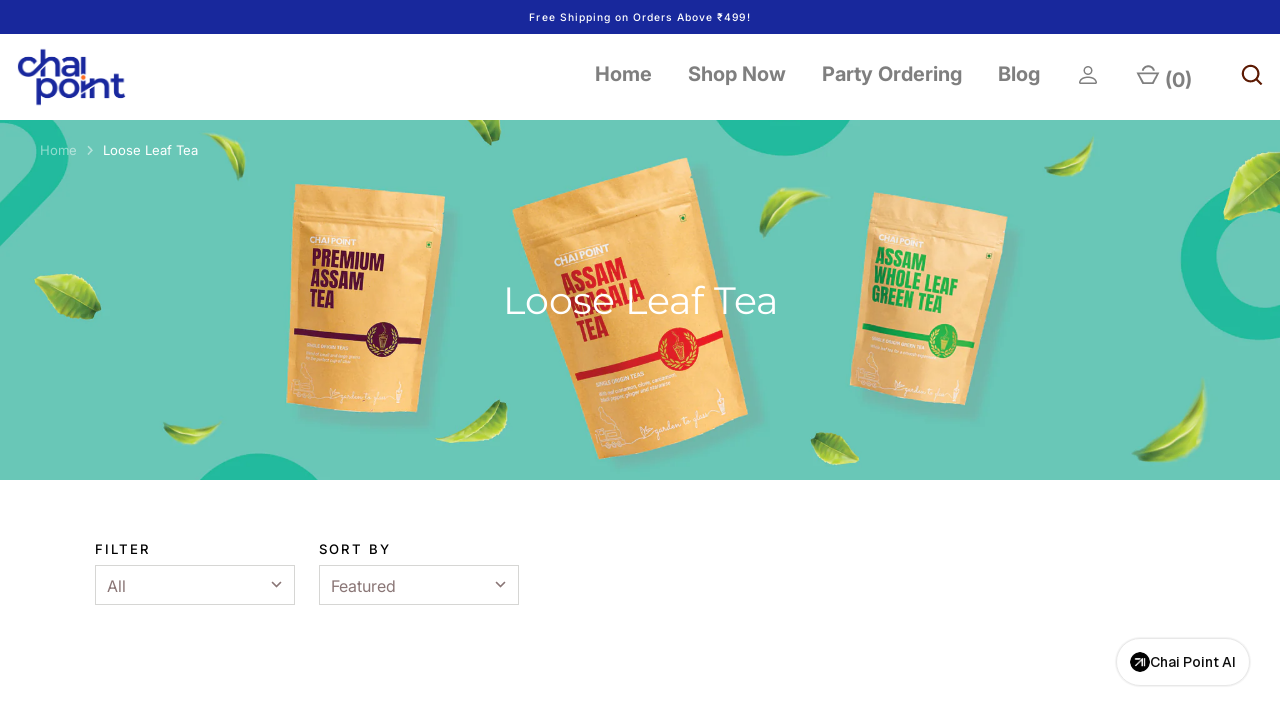

--- FILE ---
content_type: text/html; charset=utf-8
request_url: https://shop.chaipoint.com/collections/loose-leaf-teas
body_size: 41296
content:
<!doctype html>
<html class="no-js" lang="en">
<head>
  <script>window.SLIDECART_DISABLE = true</script>
  <!-- Global site tag (gtag.js) - Google Ads: 605148096 -->
<script async src="https://www.googletagmanager.com/gtag/js?id=AW-605148096"></script>
<script>
  window.dataLayer = window.dataLayer || [];
  function gtag(){dataLayer.push(arguments);}
  gtag('js', new Date());

  gtag('config', 'AW-605148096');
</script>


  
  
  <meta name="google-site-verification" content="Eng1FjYZxDZlu3veGNUbdVLC0IN8MZAD_snmzXhivqw" />
<meta name="google-site-verification" content="hLFscS0WEpomlfLoachgoCPlQ2eflVEMtaYfXcIOm_U" />

  <!-- Alchemy 3.1.5 -->
  <meta charset="utf-8" />

  <!--[if IE]><meta http-equiv='X-UA-Compatible' content='IE=edge,chrome=1' /><![endif]-->

  <title>
    Loose Leaf Tea &ndash; Chai Point
  </title>

  

  <link rel="canonical" href="https://shop.chaipoint.com/collections/loose-leaf-teas" />

  <meta name="viewport" content="width=device-width, initial-scale=1" />
  <meta name="theme-color" content="#18289c">

  
  <link rel="shortcut icon" href="//shop.chaipoint.com/cdn/shop/files/Chai_Point_Logo.png?v=1613731971" type="image/png" />
  

  




<meta property="og:site_name" content="Chai Point">
<meta property="og:url" content="https://shop.chaipoint.com/collections/loose-leaf-teas">
<meta property="og:title" content="Loose Leaf Tea">
<meta property="og:type" content="product.group">
<meta property="og:description" content="Buy tea online from Chai Point’s range of instant tea, tea leaves, chai snacks, health combos & more. A great cup for the perfect experience curated and personalized to your taste.">

<meta property="og:image" content="http://shop.chaipoint.com/cdn/shop/collections/LLT_1_b679d8ae-4aee-48e3-bf1b-09ba1fcc091c_1200x1200.jpg?v=1766131251">
<meta property="og:image:secure_url" content="https://shop.chaipoint.com/cdn/shop/collections/LLT_1_b679d8ae-4aee-48e3-bf1b-09ba1fcc091c_1200x1200.jpg?v=1766131251">


  <meta name="twitter:site" content="@Chai_Point">

<meta name="twitter:card" content="summary_large_image">
<meta name="twitter:title" content="Loose Leaf Tea">
<meta name="twitter:description" content="Buy tea online from Chai Point’s range of instant tea, tea leaves, chai snacks, health combos & more. A great cup for the perfect experience curated and personalized to your taste.">


  <!-- starapps_scripts_start -->
<!-- This code is automatically managed by StarApps Studio -->
<!-- Please contact support@starapps.studio for any help -->
<script type="text/javascript" src="https://cdn.starapps.studio/apps/vdk/cpgchaipoint/script-1595706793.js?shop=cpgchaipoint.myshopify.com" async="true"></script>
<!-- starapps_scripts_end -->
  
  <script type="text/javascript">
    (function(c,l,a,r,i,t,y){
        c[a]=c[a]||function(){(c[a].q=c[a].q||[]).push(arguments)};
        t=l.createElement(r);t.async=1;t.src="https://www.clarity.ms/tag/"+i;
        y=l.getElementsByTagName(r)[0];y.parentNode.insertBefore(t,y);
    })(window, document, "clarity", "script", "79dmbd7b2h");
</script>
  
<script>window.performance && window.performance.mark && window.performance.mark('shopify.content_for_header.start');</script><meta name="google-site-verification" content="0APWVpo5E_0gT0VQMJzrr8AA0-WY3ugS_7riIHPiAFU">
<meta name="google-site-verification" content="hLFscS0WEpomlfLoachgoCPlQ2eflVEMtaYfXcIOm_U">
<meta id="shopify-digital-wallet" name="shopify-digital-wallet" content="/41577480342/digital_wallets/dialog">
<link rel="alternate" type="application/atom+xml" title="Feed" href="/collections/loose-leaf-teas.atom" />
<link rel="alternate" type="application/json+oembed" href="https://shop.chaipoint.com/collections/loose-leaf-teas.oembed">
<script async="async" src="/checkouts/internal/preloads.js?locale=en-IN"></script>
<script id="shopify-features" type="application/json">{"accessToken":"b7048a32c0cec418628684d1ee506a6a","betas":["rich-media-storefront-analytics"],"domain":"shop.chaipoint.com","predictiveSearch":true,"shopId":41577480342,"locale":"en"}</script>
<script>var Shopify = Shopify || {};
Shopify.shop = "cpgchaipoint.myshopify.com";
Shopify.locale = "en";
Shopify.currency = {"active":"INR","rate":"1.0"};
Shopify.country = "IN";
Shopify.theme = {"name":"Copy of One Step Closer","id":105895592086,"schema_name":"Alchemy","schema_version":"3.1.5","theme_store_id":657,"role":"main"};
Shopify.theme.handle = "null";
Shopify.theme.style = {"id":null,"handle":null};
Shopify.cdnHost = "shop.chaipoint.com/cdn";
Shopify.routes = Shopify.routes || {};
Shopify.routes.root = "/";</script>
<script type="module">!function(o){(o.Shopify=o.Shopify||{}).modules=!0}(window);</script>
<script>!function(o){function n(){var o=[];function n(){o.push(Array.prototype.slice.apply(arguments))}return n.q=o,n}var t=o.Shopify=o.Shopify||{};t.loadFeatures=n(),t.autoloadFeatures=n()}(window);</script>
<script id="shop-js-analytics" type="application/json">{"pageType":"collection"}</script>
<script defer="defer" async type="module" src="//shop.chaipoint.com/cdn/shopifycloud/shop-js/modules/v2/client.init-shop-cart-sync_BN7fPSNr.en.esm.js"></script>
<script defer="defer" async type="module" src="//shop.chaipoint.com/cdn/shopifycloud/shop-js/modules/v2/chunk.common_Cbph3Kss.esm.js"></script>
<script defer="defer" async type="module" src="//shop.chaipoint.com/cdn/shopifycloud/shop-js/modules/v2/chunk.modal_DKumMAJ1.esm.js"></script>
<script type="module">
  await import("//shop.chaipoint.com/cdn/shopifycloud/shop-js/modules/v2/client.init-shop-cart-sync_BN7fPSNr.en.esm.js");
await import("//shop.chaipoint.com/cdn/shopifycloud/shop-js/modules/v2/chunk.common_Cbph3Kss.esm.js");
await import("//shop.chaipoint.com/cdn/shopifycloud/shop-js/modules/v2/chunk.modal_DKumMAJ1.esm.js");

  window.Shopify.SignInWithShop?.initShopCartSync?.({"fedCMEnabled":true,"windoidEnabled":true});

</script>
<script>(function() {
  var isLoaded = false;
  function asyncLoad() {
    if (isLoaded) return;
    isLoaded = true;
    var urls = ["https:\/\/cdn.jsdelivr.net\/gh\/apphq\/slidecart-dist@master\/slidecarthq-forward.js?4\u0026shop=cpgchaipoint.myshopify.com","https:\/\/www.risingsigma.com\/zippy\/assets\/js\/createScript.js?shop=cpgchaipoint.myshopify.com","https:\/\/cdn.richpanel.com\/js\/richpanel_shopify_script.js?appClientId=shop1841\u0026tenantId=shop184\u0026shop=cpgchaipoint.myshopify.com","https:\/\/assets1.adroll.com\/shopify\/latest\/j\/shopify_rolling_bootstrap_v2.js?adroll_adv_id=UEWO7AOQP5F4DOBOZS6RI5\u0026adroll_pix_id=FVGBTV66FFDUVH6KPI6B64\u0026shop=cpgchaipoint.myshopify.com","https:\/\/front.optimonk.com\/public\/128681\/shopify\/preload.js?shop=cpgchaipoint.myshopify.com","https:\/\/salebanner.eclotodesigns.com\/cdn\/salebanner-script-tag.js?shop=cpgchaipoint.myshopify.com","https:\/\/salebanner.eclotodesigns.com\/cdn\/salebanner-script-tag.js?shop=cpgchaipoint.myshopify.com","\/\/cdn.shopify.com\/proxy\/ae2cea6b10d5edc3ca0b0a328f9ad0ceb920f2166c4fd0e11fc11ebf9c8522d7\/app.ilovebyob.com\/static\/shopify_app\/js\/cart.js?shop=cpgchaipoint.myshopify.com\u0026sp-cache-control=cHVibGljLCBtYXgtYWdlPTkwMA","https:\/\/salebanner.eclotodesigns.com\/cdn\/salebanner-script-tag.js?shop=cpgchaipoint.myshopify.com","\/\/cdn.shopify.com\/proxy\/a6ac738175f778983f912d2e6d4f4b185430dd5dcd01d8617e5750deff916d84\/tabs.tkdigital.dev\/scripts\/ne_smart_tabs_840cdb8f18233bc6f04b8d60b9d2d760.js?shop=cpgchaipoint.myshopify.com\u0026sp-cache-control=cHVibGljLCBtYXgtYWdlPTkwMA"];
    for (var i = 0; i < urls.length; i++) {
      var s = document.createElement('script');
      s.type = 'text/javascript';
      s.async = true;
      s.src = urls[i];
      var x = document.getElementsByTagName('script')[0];
      x.parentNode.insertBefore(s, x);
    }
  };
  if(window.attachEvent) {
    window.attachEvent('onload', asyncLoad);
  } else {
    window.addEventListener('load', asyncLoad, false);
  }
})();</script>
<script id="__st">var __st={"a":41577480342,"offset":-18000,"reqid":"5aec7a29-2b4b-4bcf-baae-24c5c5980ef7-1769977038","pageurl":"shop.chaipoint.com\/collections\/loose-leaf-teas","u":"e128a3c0c971","p":"collection","rtyp":"collection","rid":414422434017};</script>
<script>window.ShopifyPaypalV4VisibilityTracking = true;</script>
<script id="captcha-bootstrap">!function(){'use strict';const t='contact',e='account',n='new_comment',o=[[t,t],['blogs',n],['comments',n],[t,'customer']],c=[[e,'customer_login'],[e,'guest_login'],[e,'recover_customer_password'],[e,'create_customer']],r=t=>t.map((([t,e])=>`form[action*='/${t}']:not([data-nocaptcha='true']) input[name='form_type'][value='${e}']`)).join(','),a=t=>()=>t?[...document.querySelectorAll(t)].map((t=>t.form)):[];function s(){const t=[...o],e=r(t);return a(e)}const i='password',u='form_key',d=['recaptcha-v3-token','g-recaptcha-response','h-captcha-response',i],f=()=>{try{return window.sessionStorage}catch{return}},m='__shopify_v',_=t=>t.elements[u];function p(t,e,n=!1){try{const o=window.sessionStorage,c=JSON.parse(o.getItem(e)),{data:r}=function(t){const{data:e,action:n}=t;return t[m]||n?{data:e,action:n}:{data:t,action:n}}(c);for(const[e,n]of Object.entries(r))t.elements[e]&&(t.elements[e].value=n);n&&o.removeItem(e)}catch(o){console.error('form repopulation failed',{error:o})}}const l='form_type',E='cptcha';function T(t){t.dataset[E]=!0}const w=window,h=w.document,L='Shopify',v='ce_forms',y='captcha';let A=!1;((t,e)=>{const n=(g='f06e6c50-85a8-45c8-87d0-21a2b65856fe',I='https://cdn.shopify.com/shopifycloud/storefront-forms-hcaptcha/ce_storefront_forms_captcha_hcaptcha.v1.5.2.iife.js',D={infoText:'Protected by hCaptcha',privacyText:'Privacy',termsText:'Terms'},(t,e,n)=>{const o=w[L][v],c=o.bindForm;if(c)return c(t,g,e,D).then(n);var r;o.q.push([[t,g,e,D],n]),r=I,A||(h.body.append(Object.assign(h.createElement('script'),{id:'captcha-provider',async:!0,src:r})),A=!0)});var g,I,D;w[L]=w[L]||{},w[L][v]=w[L][v]||{},w[L][v].q=[],w[L][y]=w[L][y]||{},w[L][y].protect=function(t,e){n(t,void 0,e),T(t)},Object.freeze(w[L][y]),function(t,e,n,w,h,L){const[v,y,A,g]=function(t,e,n){const i=e?o:[],u=t?c:[],d=[...i,...u],f=r(d),m=r(i),_=r(d.filter((([t,e])=>n.includes(e))));return[a(f),a(m),a(_),s()]}(w,h,L),I=t=>{const e=t.target;return e instanceof HTMLFormElement?e:e&&e.form},D=t=>v().includes(t);t.addEventListener('submit',(t=>{const e=I(t);if(!e)return;const n=D(e)&&!e.dataset.hcaptchaBound&&!e.dataset.recaptchaBound,o=_(e),c=g().includes(e)&&(!o||!o.value);(n||c)&&t.preventDefault(),c&&!n&&(function(t){try{if(!f())return;!function(t){const e=f();if(!e)return;const n=_(t);if(!n)return;const o=n.value;o&&e.removeItem(o)}(t);const e=Array.from(Array(32),(()=>Math.random().toString(36)[2])).join('');!function(t,e){_(t)||t.append(Object.assign(document.createElement('input'),{type:'hidden',name:u})),t.elements[u].value=e}(t,e),function(t,e){const n=f();if(!n)return;const o=[...t.querySelectorAll(`input[type='${i}']`)].map((({name:t})=>t)),c=[...d,...o],r={};for(const[a,s]of new FormData(t).entries())c.includes(a)||(r[a]=s);n.setItem(e,JSON.stringify({[m]:1,action:t.action,data:r}))}(t,e)}catch(e){console.error('failed to persist form',e)}}(e),e.submit())}));const S=(t,e)=>{t&&!t.dataset[E]&&(n(t,e.some((e=>e===t))),T(t))};for(const o of['focusin','change'])t.addEventListener(o,(t=>{const e=I(t);D(e)&&S(e,y())}));const B=e.get('form_key'),M=e.get(l),P=B&&M;t.addEventListener('DOMContentLoaded',(()=>{const t=y();if(P)for(const e of t)e.elements[l].value===M&&p(e,B);[...new Set([...A(),...v().filter((t=>'true'===t.dataset.shopifyCaptcha))])].forEach((e=>S(e,t)))}))}(h,new URLSearchParams(w.location.search),n,t,e,['guest_login'])})(!0,!0)}();</script>
<script integrity="sha256-4kQ18oKyAcykRKYeNunJcIwy7WH5gtpwJnB7kiuLZ1E=" data-source-attribution="shopify.loadfeatures" defer="defer" src="//shop.chaipoint.com/cdn/shopifycloud/storefront/assets/storefront/load_feature-a0a9edcb.js" crossorigin="anonymous"></script>
<script data-source-attribution="shopify.dynamic_checkout.dynamic.init">var Shopify=Shopify||{};Shopify.PaymentButton=Shopify.PaymentButton||{isStorefrontPortableWallets:!0,init:function(){window.Shopify.PaymentButton.init=function(){};var t=document.createElement("script");t.src="https://shop.chaipoint.com/cdn/shopifycloud/portable-wallets/latest/portable-wallets.en.js",t.type="module",document.head.appendChild(t)}};
</script>
<script data-source-attribution="shopify.dynamic_checkout.buyer_consent">
  function portableWalletsHideBuyerConsent(e){var t=document.getElementById("shopify-buyer-consent"),n=document.getElementById("shopify-subscription-policy-button");t&&n&&(t.classList.add("hidden"),t.setAttribute("aria-hidden","true"),n.removeEventListener("click",e))}function portableWalletsShowBuyerConsent(e){var t=document.getElementById("shopify-buyer-consent"),n=document.getElementById("shopify-subscription-policy-button");t&&n&&(t.classList.remove("hidden"),t.removeAttribute("aria-hidden"),n.addEventListener("click",e))}window.Shopify?.PaymentButton&&(window.Shopify.PaymentButton.hideBuyerConsent=portableWalletsHideBuyerConsent,window.Shopify.PaymentButton.showBuyerConsent=portableWalletsShowBuyerConsent);
</script>
<script data-source-attribution="shopify.dynamic_checkout.cart.bootstrap">document.addEventListener("DOMContentLoaded",(function(){function t(){return document.querySelector("shopify-accelerated-checkout-cart, shopify-accelerated-checkout")}if(t())Shopify.PaymentButton.init();else{new MutationObserver((function(e,n){t()&&(Shopify.PaymentButton.init(),n.disconnect())})).observe(document.body,{childList:!0,subtree:!0})}}));
</script>

<script>window.performance && window.performance.mark && window.performance.mark('shopify.content_for_header.end');</script>

  <script src="//ajax.googleapis.com/ajax/libs/jquery/1.10.2/jquery.min.js" type="text/javascript"></script>
  <link href="//maxcdn.bootstrapcdn.com/bootstrap/4.1.1/css/bootstrap.min.css" rel="stylesheet" id="bootstrap-css">
  <script src="//maxcdn.bootstrapcdn.com/bootstrap/4.1.1/js/bootstrap.min.js"></script>
  <script type="text/javascript" src="https://cdn.rawgit.com/igorlino/elevatezoom-plus/1.1.6/src/jquery.ez-plus.js"></script>
  
  <link href="//shop.chaipoint.com/cdn/shop/t/8/assets/styles.css?v=7055121248633882701762763943" rel="stylesheet" type="text/css" media="all" />

  <script src="//shop.chaipoint.com/cdn/shop/t/8/assets/cart.min.js?v=35622599830721257761612947025" type="text/javascript"></script>
  <script src="//shop.chaipoint.com/cdn/shop/t/8/assets/rivets-cart.min.js?v=76132779461343626691612947064" type="text/javascript"></script>
  
  <script>
    document.documentElement.className = document.documentElement.className.replace('no-js', '');
    window.theme = window.theme || {};
    theme.jQuery = jQuery;
    theme.money_format = "Rs. {{amount_no_decimals}}";
    theme.money_container = '.theme-money';
    window.lazySizesConfig = window.lazySizesConfig || {
      expFactor: 2.0
    };
    theme.strings = {
      previous: "Previous",
      next: "Next",
      close: "Close",
      addressError: "Error looking up that address",
      addressNoResults: "No results for that address",
      addressQueryLimit: "You have exceeded the Google API usage limit. Consider upgrading to a \u003ca href=\"https:\/\/developers.google.com\/maps\/premium\/usage-limits\"\u003ePremium Plan\u003c\/a\u003e.",
      authError: "There was a problem authenticating your Google Maps API Key.",
      priceNonExistent: "Unavailable",
      buttonDefault: "Add to cart",
      buttonNoStock: "Out of stock",
      buttonNoVariant: "Unavailable",
      products_product_unit_price_separator: " \/ ",
      productsListingFrom: "From",
      searchSeeAll: "See all results",
      cartTermsConfirmation: "You must agree to the terms and conditions before continuing.",
      addingToCart: "Adding...",
      addedToCart: "Added to cart"
    };
    theme.routes = {
      search_url: '/search',
      cart_add_url: '/cart/add'
    };
    theme.enableOverlapTransition = true;
    theme.productImageAlign = true;
    theme.checkForBannerBehindHeader = function(){
      $(window).off('.bannerBehindHeader');
      var $banner = $('.banner-under-header');
      if($banner.length) {
        $('body').addClass('has-banner');
        $(window).on('load.bannerBehindHeader scroll.bannerBehindHeader bannerBehindHeader.bannerBehindHeader', function(){
          $('body').toggleClass('header-overlapping', $(window).scrollTop() < $banner.outerHeight());
        }).trigger('bannerBehindHeader');
      } else {
        $('body').removeClass('has-banner header-overlapping');
      }
    }
    theme.enableTransitionIn = true;
    
    // Reveal elements when in, or above, the viewport
    theme.checkForRevealElementsVerticalOffset = 50;
    theme.checkForRevealElementsStepDelay = 100;
    theme.checkForRevealElements = function(instant){
      var revealClass = instant === true ? 'reveal-candidate--reveal reveal-candidate--reveal-instant' : 'reveal-candidate--reveal';
      var $nowOnScreen = $('.reveal-candidate:not(.reveal-candidate--reveal)').filter(function(){
        var elTop = $(this).offset().top; // magic offset
        var windowScrollTop = $(window).scrollTop();
        if(elTop < windowScrollTop + $(window).height() - theme.checkForRevealElementsVerticalOffset) {
          // if off top of screen, reveal immediately
          if(elTop + $(this).outerWidth() < windowScrollTop) {
            $(this).addClass(revealClass);
          } else {
            // otherwise return true to reveal in step
            return true;
          }
        }
        return false;
      });
      $nowOnScreen.each(function(index){
        if(index > 0 && instant !== true) {
          $(this).addClass(revealClass + ' reveal-candidate--reveal-delay');
          setTimeout((function(){
            $(this).removeClass('reveal-candidate--reveal-delay');
          }).bind(this), theme.checkForRevealElementsStepDelay * index);
        } else {
          $(this).addClass(revealClass);
        }
      });
    }
    
  </script>


<!-- "snippets/sca-quick-view-init.liquid" was not rendered, the associated app was uninstalled -->
   
<!-- Start of Judge.me Core -->
<link rel="dns-prefetch" href="https://cdn.judge.me/">
<script data-cfasync='false' class='jdgm-settings-script'>window.jdgmSettings={"pagination":5,"disable_web_reviews":false,"badge_no_review_text":"No reviews","badge_n_reviews_text":"{{ n }} review/reviews","badge_star_color":"#ffad25","hide_badge_preview_if_no_reviews":true,"badge_hide_text":false,"enforce_center_preview_badge":false,"widget_title":"Customer Reviews","widget_open_form_text":"Write a review","widget_close_form_text":"Cancel review","widget_refresh_page_text":"Refresh page","widget_summary_text":"Based on {{ number_of_reviews }} review/reviews","widget_no_review_text":"Be the first to write a review","widget_name_field_text":"Display name","widget_verified_name_field_text":"Verified Name (public)","widget_name_placeholder_text":"Display name","widget_required_field_error_text":"This field is required.","widget_email_field_text":"Email address","widget_verified_email_field_text":"Verified Email (private, can not be edited)","widget_email_placeholder_text":"Your email address","widget_email_field_error_text":"Please enter a valid email address.","widget_rating_field_text":"Rating","widget_review_title_field_text":"Review Title","widget_review_title_placeholder_text":"Give your review a title","widget_review_body_field_text":"Review content","widget_review_body_placeholder_text":"Start writing here...","widget_pictures_field_text":"Picture/Video (optional)","widget_submit_review_text":"Submit Review","widget_submit_verified_review_text":"Submit Verified Review","widget_submit_success_msg_with_auto_publish":"Thank you! Please refresh the page in a few moments to see your review. You can remove or edit your review by logging into \u003ca href='https://judge.me/login' target='_blank' rel='nofollow noopener'\u003eJudge.me\u003c/a\u003e","widget_submit_success_msg_no_auto_publish":"Thank you! Your review will be published as soon as it is approved by the shop admin. You can remove or edit your review by logging into \u003ca href='https://judge.me/login' target='_blank' rel='nofollow noopener'\u003eJudge.me\u003c/a\u003e","widget_show_default_reviews_out_of_total_text":"Showing {{ n_reviews_shown }} out of {{ n_reviews }} reviews.","widget_show_all_link_text":"Show all","widget_show_less_link_text":"Show less","widget_author_said_text":"{{ reviewer_name }} said:","widget_days_text":"{{ n }} days ago","widget_weeks_text":"{{ n }} week/weeks ago","widget_months_text":"{{ n }} month/months ago","widget_years_text":"{{ n }} year/years ago","widget_yesterday_text":"Yesterday","widget_today_text":"Today","widget_replied_text":"\u003e\u003e {{ shop_name }} replied:","widget_read_more_text":"Read more","widget_reviewer_name_as_initial":"","widget_rating_filter_color":"#fbcd0a","widget_rating_filter_see_all_text":"See all reviews","widget_sorting_most_recent_text":"Most Recent","widget_sorting_highest_rating_text":"Highest Rating","widget_sorting_lowest_rating_text":"Lowest Rating","widget_sorting_with_pictures_text":"Only Pictures","widget_sorting_most_helpful_text":"Most Helpful","widget_open_question_form_text":"Ask a question","widget_reviews_subtab_text":"Reviews","widget_questions_subtab_text":"Questions","widget_question_label_text":"Question","widget_answer_label_text":"Answer","widget_question_placeholder_text":"Write your question here","widget_submit_question_text":"Submit Question","widget_question_submit_success_text":"Thank you for your question! We will notify you once it gets answered.","widget_star_color":"#ffad25","verified_badge_text":"Verified","verified_badge_bg_color":"","verified_badge_text_color":"","verified_badge_placement":"left-of-reviewer-name","widget_review_max_height":"","widget_hide_border":false,"widget_social_share":false,"widget_thumb":false,"widget_review_location_show":false,"widget_location_format":"","all_reviews_include_out_of_store_products":true,"all_reviews_out_of_store_text":"(out of store)","all_reviews_pagination":100,"all_reviews_product_name_prefix_text":"about","enable_review_pictures":false,"enable_question_anwser":false,"widget_theme":"default","review_date_format":"mm/dd/yyyy","default_sort_method":"most-recent","widget_product_reviews_subtab_text":"Product Reviews","widget_shop_reviews_subtab_text":"Shop Reviews","widget_other_products_reviews_text":"Reviews for other products","widget_store_reviews_subtab_text":"Store reviews","widget_no_store_reviews_text":"This store hasn't received any reviews yet","widget_web_restriction_product_reviews_text":"This product hasn't received any reviews yet","widget_no_items_text":"No items found","widget_show_more_text":"Show more","widget_write_a_store_review_text":"Write a Store Review","widget_other_languages_heading":"Reviews in Other Languages","widget_translate_review_text":"Translate review to {{ language }}","widget_translating_review_text":"Translating...","widget_show_original_translation_text":"Show original ({{ language }})","widget_translate_review_failed_text":"Review couldn't be translated.","widget_translate_review_retry_text":"Retry","widget_translate_review_try_again_later_text":"Try again later","show_product_url_for_grouped_product":false,"widget_sorting_pictures_first_text":"Pictures First","show_pictures_on_all_rev_page_mobile":false,"show_pictures_on_all_rev_page_desktop":false,"floating_tab_hide_mobile_install_preference":false,"floating_tab_button_name":"★ Reviews","floating_tab_title":"Let customers speak for us","floating_tab_button_color":"","floating_tab_button_background_color":"","floating_tab_url":"","floating_tab_url_enabled":false,"floating_tab_tab_style":"text","all_reviews_text_badge_text":"Customers rate us {{ shop.metafields.judgeme.all_reviews_rating | round: 1 }}/5 based on {{ shop.metafields.judgeme.all_reviews_count }} reviews.","all_reviews_text_badge_text_branded_style":"{{ shop.metafields.judgeme.all_reviews_rating | round: 1 }} out of 5 stars based on {{ shop.metafields.judgeme.all_reviews_count }} reviews","is_all_reviews_text_badge_a_link":false,"show_stars_for_all_reviews_text_badge":false,"all_reviews_text_badge_url":"","all_reviews_text_style":"text","all_reviews_text_color_style":"judgeme_brand_color","all_reviews_text_color":"#108474","all_reviews_text_show_jm_brand":true,"featured_carousel_show_header":true,"featured_carousel_title":"Let customers speak for us","testimonials_carousel_title":"Customers are saying","videos_carousel_title":"Real customer stories","cards_carousel_title":"Customers are saying","featured_carousel_count_text":"from {{ n }} reviews","featured_carousel_add_link_to_all_reviews_page":false,"featured_carousel_url":"","featured_carousel_show_images":true,"featured_carousel_autoslide_interval":5,"featured_carousel_arrows_on_the_sides":false,"featured_carousel_height":250,"featured_carousel_width":80,"featured_carousel_image_size":0,"featured_carousel_image_height":250,"featured_carousel_arrow_color":"#eeeeee","verified_count_badge_style":"vintage","verified_count_badge_orientation":"horizontal","verified_count_badge_color_style":"judgeme_brand_color","verified_count_badge_color":"#108474","is_verified_count_badge_a_link":false,"verified_count_badge_url":"","verified_count_badge_show_jm_brand":true,"widget_rating_preset_default":5,"widget_first_sub_tab":"product-reviews","widget_show_histogram":true,"widget_histogram_use_custom_color":false,"widget_pagination_use_custom_color":false,"widget_star_use_custom_color":true,"widget_verified_badge_use_custom_color":false,"widget_write_review_use_custom_color":false,"picture_reminder_submit_button":"Upload Pictures","enable_review_videos":false,"mute_video_by_default":false,"widget_sorting_videos_first_text":"Videos First","widget_review_pending_text":"Pending","featured_carousel_items_for_large_screen":3,"social_share_options_order":"Facebook,Twitter","remove_microdata_snippet":false,"disable_json_ld":false,"enable_json_ld_products":false,"preview_badge_show_question_text":false,"preview_badge_no_question_text":"No questions","preview_badge_n_question_text":"{{ number_of_questions }} question/questions","qa_badge_show_icon":false,"qa_badge_position":"same-row","remove_judgeme_branding":false,"widget_add_search_bar":false,"widget_search_bar_placeholder":"Search","widget_sorting_verified_only_text":"Verified only","featured_carousel_theme":"default","featured_carousel_show_rating":true,"featured_carousel_show_title":true,"featured_carousel_show_body":true,"featured_carousel_show_date":false,"featured_carousel_show_reviewer":true,"featured_carousel_show_product":false,"featured_carousel_header_background_color":"#108474","featured_carousel_header_text_color":"#ffffff","featured_carousel_name_product_separator":"reviewed","featured_carousel_full_star_background":"#108474","featured_carousel_empty_star_background":"#dadada","featured_carousel_vertical_theme_background":"#f9fafb","featured_carousel_verified_badge_enable":false,"featured_carousel_verified_badge_color":"#108474","featured_carousel_border_style":"round","featured_carousel_review_line_length_limit":3,"featured_carousel_more_reviews_button_text":"Read more reviews","featured_carousel_view_product_button_text":"View product","all_reviews_page_load_reviews_on":"scroll","all_reviews_page_load_more_text":"Load More Reviews","disable_fb_tab_reviews":false,"enable_ajax_cdn_cache":false,"widget_public_name_text":"displayed publicly like","default_reviewer_name":"John Smith","default_reviewer_name_has_non_latin":true,"widget_reviewer_anonymous":"Anonymous","medals_widget_title":"Judge.me Review Medals","medals_widget_background_color":"#f9fafb","medals_widget_position":"footer_all_pages","medals_widget_border_color":"#f9fafb","medals_widget_verified_text_position":"left","medals_widget_use_monochromatic_version":false,"medals_widget_elements_color":"#108474","show_reviewer_avatar":true,"widget_invalid_yt_video_url_error_text":"Not a YouTube video URL","widget_max_length_field_error_text":"Please enter no more than {0} characters.","widget_show_country_flag":false,"widget_show_collected_via_shop_app":true,"widget_verified_by_shop_badge_style":"light","widget_verified_by_shop_text":"Verified by Shop","widget_show_photo_gallery":false,"widget_load_with_code_splitting":true,"widget_ugc_install_preference":false,"widget_ugc_title":"Made by us, Shared by you","widget_ugc_subtitle":"Tag us to see your picture featured in our page","widget_ugc_arrows_color":"#ffffff","widget_ugc_primary_button_text":"Buy Now","widget_ugc_primary_button_background_color":"#108474","widget_ugc_primary_button_text_color":"#ffffff","widget_ugc_primary_button_border_width":"0","widget_ugc_primary_button_border_style":"none","widget_ugc_primary_button_border_color":"#108474","widget_ugc_primary_button_border_radius":"25","widget_ugc_secondary_button_text":"Load More","widget_ugc_secondary_button_background_color":"#ffffff","widget_ugc_secondary_button_text_color":"#108474","widget_ugc_secondary_button_border_width":"2","widget_ugc_secondary_button_border_style":"solid","widget_ugc_secondary_button_border_color":"#108474","widget_ugc_secondary_button_border_radius":"25","widget_ugc_reviews_button_text":"View Reviews","widget_ugc_reviews_button_background_color":"#ffffff","widget_ugc_reviews_button_text_color":"#108474","widget_ugc_reviews_button_border_width":"2","widget_ugc_reviews_button_border_style":"solid","widget_ugc_reviews_button_border_color":"#108474","widget_ugc_reviews_button_border_radius":"25","widget_ugc_reviews_button_link_to":"judgeme-reviews-page","widget_ugc_show_post_date":true,"widget_ugc_max_width":"800","widget_rating_metafield_value_type":true,"widget_primary_color":"#108474","widget_enable_secondary_color":false,"widget_secondary_color":"#edf5f5","widget_summary_average_rating_text":"{{ average_rating }} out of 5","widget_media_grid_title":"Customer photos \u0026 videos","widget_media_grid_see_more_text":"See more","widget_round_style":false,"widget_show_product_medals":true,"widget_verified_by_judgeme_text":"Verified by Judge.me","widget_show_store_medals":true,"widget_verified_by_judgeme_text_in_store_medals":"Verified by Judge.me","widget_media_field_exceed_quantity_message":"Sorry, we can only accept {{ max_media }} for one review.","widget_media_field_exceed_limit_message":"{{ file_name }} is too large, please select a {{ media_type }} less than {{ size_limit }}MB.","widget_review_submitted_text":"Review Submitted!","widget_question_submitted_text":"Question Submitted!","widget_close_form_text_question":"Cancel","widget_write_your_answer_here_text":"Write your answer here","widget_enabled_branded_link":true,"widget_show_collected_by_judgeme":true,"widget_reviewer_name_color":"","widget_write_review_text_color":"","widget_write_review_bg_color":"","widget_collected_by_judgeme_text":"collected by Judge.me","widget_pagination_type":"standard","widget_load_more_text":"Load More","widget_load_more_color":"#108474","widget_full_review_text":"Full Review","widget_read_more_reviews_text":"Read More Reviews","widget_read_questions_text":"Read Questions","widget_questions_and_answers_text":"Questions \u0026 Answers","widget_verified_by_text":"Verified by","widget_verified_text":"Verified","widget_number_of_reviews_text":"{{ number_of_reviews }} reviews","widget_back_button_text":"Back","widget_next_button_text":"Next","widget_custom_forms_filter_button":"Filters","custom_forms_style":"vertical","widget_show_review_information":false,"how_reviews_are_collected":"How reviews are collected?","widget_show_review_keywords":false,"widget_gdpr_statement":"How we use your data: We'll only contact you about the review you left, and only if necessary. By submitting your review, you agree to Judge.me's \u003ca href='https://judge.me/terms' target='_blank' rel='nofollow noopener'\u003eterms\u003c/a\u003e, \u003ca href='https://judge.me/privacy' target='_blank' rel='nofollow noopener'\u003eprivacy\u003c/a\u003e and \u003ca href='https://judge.me/content-policy' target='_blank' rel='nofollow noopener'\u003econtent\u003c/a\u003e policies.","widget_multilingual_sorting_enabled":false,"widget_translate_review_content_enabled":false,"widget_translate_review_content_method":"manual","popup_widget_review_selection":"automatically_with_pictures","popup_widget_round_border_style":true,"popup_widget_show_title":true,"popup_widget_show_body":true,"popup_widget_show_reviewer":false,"popup_widget_show_product":true,"popup_widget_show_pictures":true,"popup_widget_use_review_picture":true,"popup_widget_show_on_home_page":true,"popup_widget_show_on_product_page":true,"popup_widget_show_on_collection_page":true,"popup_widget_show_on_cart_page":true,"popup_widget_position":"bottom_left","popup_widget_first_review_delay":5,"popup_widget_duration":5,"popup_widget_interval":5,"popup_widget_review_count":5,"popup_widget_hide_on_mobile":true,"review_snippet_widget_round_border_style":true,"review_snippet_widget_card_color":"#FFFFFF","review_snippet_widget_slider_arrows_background_color":"#FFFFFF","review_snippet_widget_slider_arrows_color":"#000000","review_snippet_widget_star_color":"#108474","show_product_variant":false,"all_reviews_product_variant_label_text":"Variant: ","widget_show_verified_branding":false,"widget_ai_summary_title":"Customers say","widget_ai_summary_disclaimer":"AI-powered review summary based on recent customer reviews","widget_show_ai_summary":false,"widget_show_ai_summary_bg":false,"widget_show_review_title_input":true,"redirect_reviewers_invited_via_email":"review_widget","request_store_review_after_product_review":false,"request_review_other_products_in_order":false,"review_form_color_scheme":"default","review_form_corner_style":"square","review_form_star_color":{},"review_form_text_color":"#333333","review_form_background_color":"#ffffff","review_form_field_background_color":"#fafafa","review_form_button_color":{},"review_form_button_text_color":"#ffffff","review_form_modal_overlay_color":"#000000","review_content_screen_title_text":"How would you rate this product?","review_content_introduction_text":"We would love it if you would share a bit about your experience.","store_review_form_title_text":"How would you rate this store?","store_review_form_introduction_text":"We would love it if you would share a bit about your experience.","show_review_guidance_text":true,"one_star_review_guidance_text":"Poor","five_star_review_guidance_text":"Great","customer_information_screen_title_text":"About you","customer_information_introduction_text":"Please tell us more about you.","custom_questions_screen_title_text":"Your experience in more detail","custom_questions_introduction_text":"Here are a few questions to help us understand more about your experience.","review_submitted_screen_title_text":"Thanks for your review!","review_submitted_screen_thank_you_text":"We are processing it and it will appear on the store soon.","review_submitted_screen_email_verification_text":"Please confirm your email by clicking the link we just sent you. This helps us keep reviews authentic.","review_submitted_request_store_review_text":"Would you like to share your experience of shopping with us?","review_submitted_review_other_products_text":"Would you like to review these products?","store_review_screen_title_text":"Would you like to share your experience of shopping with us?","store_review_introduction_text":"We value your feedback and use it to improve. Please share any thoughts or suggestions you have.","reviewer_media_screen_title_picture_text":"Share a picture","reviewer_media_introduction_picture_text":"Upload a photo to support your review.","reviewer_media_screen_title_video_text":"Share a video","reviewer_media_introduction_video_text":"Upload a video to support your review.","reviewer_media_screen_title_picture_or_video_text":"Share a picture or video","reviewer_media_introduction_picture_or_video_text":"Upload a photo or video to support your review.","reviewer_media_youtube_url_text":"Paste your Youtube URL here","advanced_settings_next_step_button_text":"Next","advanced_settings_close_review_button_text":"Close","modal_write_review_flow":false,"write_review_flow_required_text":"Required","write_review_flow_privacy_message_text":"We respect your privacy.","write_review_flow_anonymous_text":"Post review as anonymous","write_review_flow_visibility_text":"This won't be visible to other customers.","write_review_flow_multiple_selection_help_text":"Select as many as you like","write_review_flow_single_selection_help_text":"Select one option","write_review_flow_required_field_error_text":"This field is required","write_review_flow_invalid_email_error_text":"Please enter a valid email address","write_review_flow_max_length_error_text":"Max. {{ max_length }} characters.","write_review_flow_media_upload_text":"\u003cb\u003eClick to upload\u003c/b\u003e or drag and drop","write_review_flow_gdpr_statement":"We'll only contact you about your review if necessary. By submitting your review, you agree to our \u003ca href='https://judge.me/terms' target='_blank' rel='nofollow noopener'\u003eterms and conditions\u003c/a\u003e and \u003ca href='https://judge.me/privacy' target='_blank' rel='nofollow noopener'\u003eprivacy policy\u003c/a\u003e.","rating_only_reviews_enabled":false,"show_negative_reviews_help_screen":false,"new_review_flow_help_screen_rating_threshold":3,"negative_review_resolution_screen_title_text":"Tell us more","negative_review_resolution_text":"Your experience matters to us. If there were issues with your purchase, we're here to help. Feel free to reach out to us, we'd love the opportunity to make things right.","negative_review_resolution_button_text":"Contact us","negative_review_resolution_proceed_with_review_text":"Leave a review","negative_review_resolution_subject":"Issue with purchase from {{ shop_name }}.{{ order_name }}","preview_badge_collection_page_install_status":false,"widget_review_custom_css":"","preview_badge_custom_css":"","preview_badge_stars_count":"5-stars","featured_carousel_custom_css":"","floating_tab_custom_css":"","all_reviews_widget_custom_css":"","medals_widget_custom_css":"","verified_badge_custom_css":"","all_reviews_text_custom_css":"","transparency_badges_collected_via_store_invite":false,"transparency_badges_from_another_provider":false,"transparency_badges_collected_from_store_visitor":false,"transparency_badges_collected_by_verified_review_provider":false,"transparency_badges_earned_reward":false,"transparency_badges_collected_via_store_invite_text":"Review collected via store invitation","transparency_badges_from_another_provider_text":"Review collected from another provider","transparency_badges_collected_from_store_visitor_text":"Review collected from a store visitor","transparency_badges_written_in_google_text":"Review written in Google","transparency_badges_written_in_etsy_text":"Review written in Etsy","transparency_badges_written_in_shop_app_text":"Review written in Shop App","transparency_badges_earned_reward_text":"Review earned a reward for future purchase","product_review_widget_per_page":10,"widget_store_review_label_text":"Review about the store","checkout_comment_extension_title_on_product_page":"Customer Comments","checkout_comment_extension_num_latest_comment_show":5,"checkout_comment_extension_format":"name_and_timestamp","checkout_comment_customer_name":"last_initial","checkout_comment_comment_notification":true,"preview_badge_collection_page_install_preference":true,"preview_badge_home_page_install_preference":false,"preview_badge_product_page_install_preference":true,"review_widget_install_preference":"","review_carousel_install_preference":false,"floating_reviews_tab_install_preference":"none","verified_reviews_count_badge_install_preference":false,"all_reviews_text_install_preference":false,"review_widget_best_location":true,"judgeme_medals_install_preference":false,"review_widget_revamp_enabled":false,"review_widget_qna_enabled":false,"review_widget_header_theme":"minimal","review_widget_widget_title_enabled":true,"review_widget_header_text_size":"medium","review_widget_header_text_weight":"regular","review_widget_average_rating_style":"compact","review_widget_bar_chart_enabled":true,"review_widget_bar_chart_type":"numbers","review_widget_bar_chart_style":"standard","review_widget_expanded_media_gallery_enabled":false,"review_widget_reviews_section_theme":"standard","review_widget_image_style":"thumbnails","review_widget_review_image_ratio":"square","review_widget_stars_size":"medium","review_widget_verified_badge":"standard_text","review_widget_review_title_text_size":"medium","review_widget_review_text_size":"medium","review_widget_review_text_length":"medium","review_widget_number_of_columns_desktop":3,"review_widget_carousel_transition_speed":5,"review_widget_custom_questions_answers_display":"always","review_widget_button_text_color":"#FFFFFF","review_widget_text_color":"#000000","review_widget_lighter_text_color":"#7B7B7B","review_widget_corner_styling":"soft","review_widget_review_word_singular":"review","review_widget_review_word_plural":"reviews","review_widget_voting_label":"Helpful?","review_widget_shop_reply_label":"Reply from {{ shop_name }}:","review_widget_filters_title":"Filters","qna_widget_question_word_singular":"Question","qna_widget_question_word_plural":"Questions","qna_widget_answer_reply_label":"Answer from {{ answerer_name }}:","qna_content_screen_title_text":"Ask a question about this product","qna_widget_question_required_field_error_text":"Please enter your question.","qna_widget_flow_gdpr_statement":"We'll only contact you about your question if necessary. By submitting your question, you agree to our \u003ca href='https://judge.me/terms' target='_blank' rel='nofollow noopener'\u003eterms and conditions\u003c/a\u003e and \u003ca href='https://judge.me/privacy' target='_blank' rel='nofollow noopener'\u003eprivacy policy\u003c/a\u003e.","qna_widget_question_submitted_text":"Thanks for your question!","qna_widget_close_form_text_question":"Close","qna_widget_question_submit_success_text":"We’ll notify you by email when your question is answered.","all_reviews_widget_v2025_enabled":false,"all_reviews_widget_v2025_header_theme":"default","all_reviews_widget_v2025_widget_title_enabled":true,"all_reviews_widget_v2025_header_text_size":"medium","all_reviews_widget_v2025_header_text_weight":"regular","all_reviews_widget_v2025_average_rating_style":"compact","all_reviews_widget_v2025_bar_chart_enabled":true,"all_reviews_widget_v2025_bar_chart_type":"numbers","all_reviews_widget_v2025_bar_chart_style":"standard","all_reviews_widget_v2025_expanded_media_gallery_enabled":false,"all_reviews_widget_v2025_show_store_medals":true,"all_reviews_widget_v2025_show_photo_gallery":true,"all_reviews_widget_v2025_show_review_keywords":false,"all_reviews_widget_v2025_show_ai_summary":false,"all_reviews_widget_v2025_show_ai_summary_bg":false,"all_reviews_widget_v2025_add_search_bar":false,"all_reviews_widget_v2025_default_sort_method":"most-recent","all_reviews_widget_v2025_reviews_per_page":10,"all_reviews_widget_v2025_reviews_section_theme":"default","all_reviews_widget_v2025_image_style":"thumbnails","all_reviews_widget_v2025_review_image_ratio":"square","all_reviews_widget_v2025_stars_size":"medium","all_reviews_widget_v2025_verified_badge":"bold_badge","all_reviews_widget_v2025_review_title_text_size":"medium","all_reviews_widget_v2025_review_text_size":"medium","all_reviews_widget_v2025_review_text_length":"medium","all_reviews_widget_v2025_number_of_columns_desktop":3,"all_reviews_widget_v2025_carousel_transition_speed":5,"all_reviews_widget_v2025_custom_questions_answers_display":"always","all_reviews_widget_v2025_show_product_variant":false,"all_reviews_widget_v2025_show_reviewer_avatar":true,"all_reviews_widget_v2025_reviewer_name_as_initial":"","all_reviews_widget_v2025_review_location_show":false,"all_reviews_widget_v2025_location_format":"","all_reviews_widget_v2025_show_country_flag":false,"all_reviews_widget_v2025_verified_by_shop_badge_style":"light","all_reviews_widget_v2025_social_share":false,"all_reviews_widget_v2025_social_share_options_order":"Facebook,Twitter,LinkedIn,Pinterest","all_reviews_widget_v2025_pagination_type":"standard","all_reviews_widget_v2025_button_text_color":"#FFFFFF","all_reviews_widget_v2025_text_color":"#000000","all_reviews_widget_v2025_lighter_text_color":"#7B7B7B","all_reviews_widget_v2025_corner_styling":"soft","all_reviews_widget_v2025_title":"Customer reviews","all_reviews_widget_v2025_ai_summary_title":"Customers say about this store","all_reviews_widget_v2025_no_review_text":"Be the first to write a review","platform":"shopify","branding_url":"https://app.judge.me/reviews","branding_text":"Powered by Judge.me","locale":"en","reply_name":"Chai Point","widget_version":"3.0","footer":true,"autopublish":true,"review_dates":true,"enable_custom_form":false,"shop_use_review_site":false,"shop_locale":"en","enable_multi_locales_translations":false,"show_review_title_input":true,"review_verification_email_status":"always","can_be_branded":false,"reply_name_text":"Chai Point"};</script> <style class='jdgm-settings-style'>.jdgm-xx{left:0}:root{--jdgm-primary-color: #108474;--jdgm-secondary-color: rgba(16,132,116,0.1);--jdgm-star-color: #ffad25;--jdgm-write-review-text-color: white;--jdgm-write-review-bg-color: #108474;--jdgm-paginate-color: #108474;--jdgm-border-radius: 0;--jdgm-reviewer-name-color: #108474}.jdgm-histogram__bar-content{background-color:#108474}.jdgm-rev[data-verified-buyer=true] .jdgm-rev__icon.jdgm-rev__icon:after,.jdgm-rev__buyer-badge.jdgm-rev__buyer-badge{color:white;background-color:#108474}.jdgm-review-widget--small .jdgm-gallery.jdgm-gallery .jdgm-gallery__thumbnail-link:nth-child(8) .jdgm-gallery__thumbnail-wrapper.jdgm-gallery__thumbnail-wrapper:before{content:"See more"}@media only screen and (min-width: 768px){.jdgm-gallery.jdgm-gallery .jdgm-gallery__thumbnail-link:nth-child(8) .jdgm-gallery__thumbnail-wrapper.jdgm-gallery__thumbnail-wrapper:before{content:"See more"}}.jdgm-preview-badge .jdgm-star.jdgm-star{color:#ffad25}.jdgm-prev-badge[data-average-rating='0.00']{display:none !important}.jdgm-author-all-initials{display:none !important}.jdgm-author-last-initial{display:none !important}.jdgm-rev-widg__title{visibility:hidden}.jdgm-rev-widg__summary-text{visibility:hidden}.jdgm-prev-badge__text{visibility:hidden}.jdgm-rev__prod-link-prefix:before{content:'about'}.jdgm-rev__variant-label:before{content:'Variant: '}.jdgm-rev__out-of-store-text:before{content:'(out of store)'}@media only screen and (min-width: 768px){.jdgm-rev__pics .jdgm-rev_all-rev-page-picture-separator,.jdgm-rev__pics .jdgm-rev__product-picture{display:none}}@media only screen and (max-width: 768px){.jdgm-rev__pics .jdgm-rev_all-rev-page-picture-separator,.jdgm-rev__pics .jdgm-rev__product-picture{display:none}}.jdgm-preview-badge[data-template="index"]{display:none !important}.jdgm-verified-count-badget[data-from-snippet="true"]{display:none !important}.jdgm-carousel-wrapper[data-from-snippet="true"]{display:none !important}.jdgm-all-reviews-text[data-from-snippet="true"]{display:none !important}.jdgm-medals-section[data-from-snippet="true"]{display:none !important}.jdgm-ugc-media-wrapper[data-from-snippet="true"]{display:none !important}.jdgm-rev__transparency-badge[data-badge-type="review_collected_via_store_invitation"]{display:none !important}.jdgm-rev__transparency-badge[data-badge-type="review_collected_from_another_provider"]{display:none !important}.jdgm-rev__transparency-badge[data-badge-type="review_collected_from_store_visitor"]{display:none !important}.jdgm-rev__transparency-badge[data-badge-type="review_written_in_etsy"]{display:none !important}.jdgm-rev__transparency-badge[data-badge-type="review_written_in_google_business"]{display:none !important}.jdgm-rev__transparency-badge[data-badge-type="review_written_in_shop_app"]{display:none !important}.jdgm-rev__transparency-badge[data-badge-type="review_earned_for_future_purchase"]{display:none !important}.jdgm-review-snippet-widget .jdgm-rev-snippet-widget__cards-container .jdgm-rev-snippet-card{border-radius:8px;background:#fff}.jdgm-review-snippet-widget .jdgm-rev-snippet-widget__cards-container .jdgm-rev-snippet-card__rev-rating .jdgm-star{color:#108474}.jdgm-review-snippet-widget .jdgm-rev-snippet-widget__prev-btn,.jdgm-review-snippet-widget .jdgm-rev-snippet-widget__next-btn{border-radius:50%;background:#fff}.jdgm-review-snippet-widget .jdgm-rev-snippet-widget__prev-btn>svg,.jdgm-review-snippet-widget .jdgm-rev-snippet-widget__next-btn>svg{fill:#000}.jdgm-full-rev-modal.rev-snippet-widget .jm-mfp-container .jm-mfp-content,.jdgm-full-rev-modal.rev-snippet-widget .jm-mfp-container .jdgm-full-rev__icon,.jdgm-full-rev-modal.rev-snippet-widget .jm-mfp-container .jdgm-full-rev__pic-img,.jdgm-full-rev-modal.rev-snippet-widget .jm-mfp-container .jdgm-full-rev__reply{border-radius:8px}.jdgm-full-rev-modal.rev-snippet-widget .jm-mfp-container .jdgm-full-rev[data-verified-buyer="true"] .jdgm-full-rev__icon::after{border-radius:8px}.jdgm-full-rev-modal.rev-snippet-widget .jm-mfp-container .jdgm-full-rev .jdgm-rev__buyer-badge{border-radius:calc( 8px / 2 )}.jdgm-full-rev-modal.rev-snippet-widget .jm-mfp-container .jdgm-full-rev .jdgm-full-rev__replier::before{content:'Chai Point'}.jdgm-full-rev-modal.rev-snippet-widget .jm-mfp-container .jdgm-full-rev .jdgm-full-rev__product-button{border-radius:calc( 8px * 6 )}
</style> <style class='jdgm-settings-style'></style>

  
  
  
  <style class='jdgm-miracle-styles'>
  @-webkit-keyframes jdgm-spin{0%{-webkit-transform:rotate(0deg);-ms-transform:rotate(0deg);transform:rotate(0deg)}100%{-webkit-transform:rotate(359deg);-ms-transform:rotate(359deg);transform:rotate(359deg)}}@keyframes jdgm-spin{0%{-webkit-transform:rotate(0deg);-ms-transform:rotate(0deg);transform:rotate(0deg)}100%{-webkit-transform:rotate(359deg);-ms-transform:rotate(359deg);transform:rotate(359deg)}}@font-face{font-family:'JudgemeStar';src:url("[data-uri]") format("woff");font-weight:normal;font-style:normal}.jdgm-star{font-family:'JudgemeStar';display:inline !important;text-decoration:none !important;padding:0 4px 0 0 !important;margin:0 !important;font-weight:bold;opacity:1;-webkit-font-smoothing:antialiased;-moz-osx-font-smoothing:grayscale}.jdgm-star:hover{opacity:1}.jdgm-star:last-of-type{padding:0 !important}.jdgm-star.jdgm--on:before{content:"\e000"}.jdgm-star.jdgm--off:before{content:"\e001"}.jdgm-star.jdgm--half:before{content:"\e002"}.jdgm-widget *{margin:0;line-height:1.4;-webkit-box-sizing:border-box;-moz-box-sizing:border-box;box-sizing:border-box;-webkit-overflow-scrolling:touch}.jdgm-hidden{display:none !important;visibility:hidden !important}.jdgm-temp-hidden{display:none}.jdgm-spinner{width:40px;height:40px;margin:auto;border-radius:50%;border-top:2px solid #eee;border-right:2px solid #eee;border-bottom:2px solid #eee;border-left:2px solid #ccc;-webkit-animation:jdgm-spin 0.8s infinite linear;animation:jdgm-spin 0.8s infinite linear}.jdgm-prev-badge{display:block !important}

</style>


  
  
   


<script data-cfasync='false' class='jdgm-script'>
!function(e){window.jdgm=window.jdgm||{},jdgm.CDN_HOST="https://cdn.judge.me/",
jdgm.docReady=function(d){(e.attachEvent?"complete"===e.readyState:"loading"!==e.readyState)?
setTimeout(d,0):e.addEventListener("DOMContentLoaded",d)},jdgm.loadCSS=function(d,t,o,s){
!o&&jdgm.loadCSS.requestedUrls.indexOf(d)>=0||(jdgm.loadCSS.requestedUrls.push(d),
(s=e.createElement("link")).rel="stylesheet",s.class="jdgm-stylesheet",s.media="nope!",
s.href=d,s.onload=function(){this.media="all",t&&setTimeout(t)},e.body.appendChild(s))},
jdgm.loadCSS.requestedUrls=[],jdgm.loadJS=function(e,d){var t=new XMLHttpRequest;
t.onreadystatechange=function(){4===t.readyState&&(Function(t.response)(),d&&d(t.response))},
t.open("GET",e),t.send()},jdgm.docReady((function(){(window.jdgmLoadCSS||e.querySelectorAll(
".jdgm-widget, .jdgm-all-reviews-page").length>0)&&(jdgmSettings.widget_load_with_code_splitting?
parseFloat(jdgmSettings.widget_version)>=3?jdgm.loadCSS(jdgm.CDN_HOST+"widget_v3/base.css"):
jdgm.loadCSS(jdgm.CDN_HOST+"widget/base.css"):jdgm.loadCSS(jdgm.CDN_HOST+"shopify_v2.css"),
jdgm.loadJS(jdgm.CDN_HOST+"loader.js"))}))}(document);
</script>

<noscript><link rel="stylesheet" type="text/css" media="all" href="https://cdn.judge.me/shopify_v2.css"></noscript>
<!-- End of Judge.me Core -->


  
  <script type="text/javascript">
  (function(i,s,o,g,r,a,m,n){i.moengage_object=r;t={};q=function(f){return function(){(i.moengage_q=i.moengage_q||[]).push({f:f,a:arguments})}};f=['track_event','add_user_attribute','add_first_name','add_last_name','add_email','add_mobile','add_user_name','add_gender','add_birthday','destroy_session','add_unique_user_id','moe_events','call_web_push','track','location_type_attribute'],h={onsite:["getData"]};for(k in f){t[f[k]]=q(f[k])}a=s.createElement(o);m=s.getElementsByTagName(o)[0];a.async=1;a.src=g;m.parentNode.insertBefore(a,m);i.moe=i.moe||function(){n=arguments[0];return t};a.onload=function(){if(n){i[r]=moe(n)}}})(window,document,'script','https://cdn.moengage.com/webpush/moe_webSdk.min.latest.js','Moengage')

  Moengage = moe({
    app_id:'L8FI4KTC5RL7M2GMK6IXGCFR',
    debug_logs: 0
  
  });
</script>

    
    
  
  



<!-- BEGIN app block: shopify://apps/pagefly-page-builder/blocks/app-embed/83e179f7-59a0-4589-8c66-c0dddf959200 -->

<!-- BEGIN app snippet: pagefly-cro-ab-testing-main -->







<script>
  ;(function () {
    const url = new URL(window.location)
    const viewParam = url.searchParams.get('view')
    if (viewParam && viewParam.includes('variant-pf-')) {
      url.searchParams.set('pf_v', viewParam)
      url.searchParams.delete('view')
      window.history.replaceState({}, '', url)
    }
  })()
</script>



<script type='module'>
  
  window.PAGEFLY_CRO = window.PAGEFLY_CRO || {}

  window.PAGEFLY_CRO['data_debug'] = {
    original_template_suffix: "all_collections",
    allow_ab_test: false,
    ab_test_start_time: 0,
    ab_test_end_time: 0,
    today_date_time: 1769977039000,
  }
  window.PAGEFLY_CRO['GA4'] = { enabled: false}
</script>

<!-- END app snippet -->








  <script src='https://cdn.shopify.com/extensions/019bf883-1122-7445-9dca-5d60e681c2c8/pagefly-page-builder-216/assets/pagefly-helper.js' defer='defer'></script>

  <script src='https://cdn.shopify.com/extensions/019bf883-1122-7445-9dca-5d60e681c2c8/pagefly-page-builder-216/assets/pagefly-general-helper.js' defer='defer'></script>

  <script src='https://cdn.shopify.com/extensions/019bf883-1122-7445-9dca-5d60e681c2c8/pagefly-page-builder-216/assets/pagefly-snap-slider.js' defer='defer'></script>

  <script src='https://cdn.shopify.com/extensions/019bf883-1122-7445-9dca-5d60e681c2c8/pagefly-page-builder-216/assets/pagefly-slideshow-v3.js' defer='defer'></script>

  <script src='https://cdn.shopify.com/extensions/019bf883-1122-7445-9dca-5d60e681c2c8/pagefly-page-builder-216/assets/pagefly-slideshow-v4.js' defer='defer'></script>

  <script src='https://cdn.shopify.com/extensions/019bf883-1122-7445-9dca-5d60e681c2c8/pagefly-page-builder-216/assets/pagefly-glider.js' defer='defer'></script>

  <script src='https://cdn.shopify.com/extensions/019bf883-1122-7445-9dca-5d60e681c2c8/pagefly-page-builder-216/assets/pagefly-slideshow-v1-v2.js' defer='defer'></script>

  <script src='https://cdn.shopify.com/extensions/019bf883-1122-7445-9dca-5d60e681c2c8/pagefly-page-builder-216/assets/pagefly-product-media.js' defer='defer'></script>

  <script src='https://cdn.shopify.com/extensions/019bf883-1122-7445-9dca-5d60e681c2c8/pagefly-page-builder-216/assets/pagefly-product.js' defer='defer'></script>


<script id='pagefly-helper-data' type='application/json'>
  {
    "page_optimization": {
      "assets_prefetching": false
    },
    "elements_asset_mapper": {
      "Accordion": "https://cdn.shopify.com/extensions/019bf883-1122-7445-9dca-5d60e681c2c8/pagefly-page-builder-216/assets/pagefly-accordion.js",
      "Accordion3": "https://cdn.shopify.com/extensions/019bf883-1122-7445-9dca-5d60e681c2c8/pagefly-page-builder-216/assets/pagefly-accordion3.js",
      "CountDown": "https://cdn.shopify.com/extensions/019bf883-1122-7445-9dca-5d60e681c2c8/pagefly-page-builder-216/assets/pagefly-countdown.js",
      "GMap1": "https://cdn.shopify.com/extensions/019bf883-1122-7445-9dca-5d60e681c2c8/pagefly-page-builder-216/assets/pagefly-gmap.js",
      "GMap2": "https://cdn.shopify.com/extensions/019bf883-1122-7445-9dca-5d60e681c2c8/pagefly-page-builder-216/assets/pagefly-gmap.js",
      "GMapBasicV2": "https://cdn.shopify.com/extensions/019bf883-1122-7445-9dca-5d60e681c2c8/pagefly-page-builder-216/assets/pagefly-gmap.js",
      "GMapAdvancedV2": "https://cdn.shopify.com/extensions/019bf883-1122-7445-9dca-5d60e681c2c8/pagefly-page-builder-216/assets/pagefly-gmap.js",
      "HTML.Video": "https://cdn.shopify.com/extensions/019bf883-1122-7445-9dca-5d60e681c2c8/pagefly-page-builder-216/assets/pagefly-htmlvideo.js",
      "HTML.Video2": "https://cdn.shopify.com/extensions/019bf883-1122-7445-9dca-5d60e681c2c8/pagefly-page-builder-216/assets/pagefly-htmlvideo2.js",
      "HTML.Video3": "https://cdn.shopify.com/extensions/019bf883-1122-7445-9dca-5d60e681c2c8/pagefly-page-builder-216/assets/pagefly-htmlvideo2.js",
      "BackgroundVideo": "https://cdn.shopify.com/extensions/019bf883-1122-7445-9dca-5d60e681c2c8/pagefly-page-builder-216/assets/pagefly-htmlvideo2.js",
      "Instagram": "https://cdn.shopify.com/extensions/019bf883-1122-7445-9dca-5d60e681c2c8/pagefly-page-builder-216/assets/pagefly-instagram.js",
      "Instagram2": "https://cdn.shopify.com/extensions/019bf883-1122-7445-9dca-5d60e681c2c8/pagefly-page-builder-216/assets/pagefly-instagram.js",
      "Insta3": "https://cdn.shopify.com/extensions/019bf883-1122-7445-9dca-5d60e681c2c8/pagefly-page-builder-216/assets/pagefly-instagram3.js",
      "Tabs": "https://cdn.shopify.com/extensions/019bf883-1122-7445-9dca-5d60e681c2c8/pagefly-page-builder-216/assets/pagefly-tab.js",
      "Tabs3": "https://cdn.shopify.com/extensions/019bf883-1122-7445-9dca-5d60e681c2c8/pagefly-page-builder-216/assets/pagefly-tab3.js",
      "ProductBox": "https://cdn.shopify.com/extensions/019bf883-1122-7445-9dca-5d60e681c2c8/pagefly-page-builder-216/assets/pagefly-cart.js",
      "FBPageBox2": "https://cdn.shopify.com/extensions/019bf883-1122-7445-9dca-5d60e681c2c8/pagefly-page-builder-216/assets/pagefly-facebook.js",
      "FBLikeButton2": "https://cdn.shopify.com/extensions/019bf883-1122-7445-9dca-5d60e681c2c8/pagefly-page-builder-216/assets/pagefly-facebook.js",
      "TwitterFeed2": "https://cdn.shopify.com/extensions/019bf883-1122-7445-9dca-5d60e681c2c8/pagefly-page-builder-216/assets/pagefly-twitter.js",
      "Paragraph4": "https://cdn.shopify.com/extensions/019bf883-1122-7445-9dca-5d60e681c2c8/pagefly-page-builder-216/assets/pagefly-paragraph4.js",

      "AliReviews": "https://cdn.shopify.com/extensions/019bf883-1122-7445-9dca-5d60e681c2c8/pagefly-page-builder-216/assets/pagefly-3rd-elements.js",
      "BackInStock": "https://cdn.shopify.com/extensions/019bf883-1122-7445-9dca-5d60e681c2c8/pagefly-page-builder-216/assets/pagefly-3rd-elements.js",
      "GloboBackInStock": "https://cdn.shopify.com/extensions/019bf883-1122-7445-9dca-5d60e681c2c8/pagefly-page-builder-216/assets/pagefly-3rd-elements.js",
      "GrowaveWishlist": "https://cdn.shopify.com/extensions/019bf883-1122-7445-9dca-5d60e681c2c8/pagefly-page-builder-216/assets/pagefly-3rd-elements.js",
      "InfiniteOptionsShopPad": "https://cdn.shopify.com/extensions/019bf883-1122-7445-9dca-5d60e681c2c8/pagefly-page-builder-216/assets/pagefly-3rd-elements.js",
      "InkybayProductPersonalizer": "https://cdn.shopify.com/extensions/019bf883-1122-7445-9dca-5d60e681c2c8/pagefly-page-builder-216/assets/pagefly-3rd-elements.js",
      "LimeSpot": "https://cdn.shopify.com/extensions/019bf883-1122-7445-9dca-5d60e681c2c8/pagefly-page-builder-216/assets/pagefly-3rd-elements.js",
      "Loox": "https://cdn.shopify.com/extensions/019bf883-1122-7445-9dca-5d60e681c2c8/pagefly-page-builder-216/assets/pagefly-3rd-elements.js",
      "Opinew": "https://cdn.shopify.com/extensions/019bf883-1122-7445-9dca-5d60e681c2c8/pagefly-page-builder-216/assets/pagefly-3rd-elements.js",
      "Powr": "https://cdn.shopify.com/extensions/019bf883-1122-7445-9dca-5d60e681c2c8/pagefly-page-builder-216/assets/pagefly-3rd-elements.js",
      "ProductReviews": "https://cdn.shopify.com/extensions/019bf883-1122-7445-9dca-5d60e681c2c8/pagefly-page-builder-216/assets/pagefly-3rd-elements.js",
      "PushOwl": "https://cdn.shopify.com/extensions/019bf883-1122-7445-9dca-5d60e681c2c8/pagefly-page-builder-216/assets/pagefly-3rd-elements.js",
      "ReCharge": "https://cdn.shopify.com/extensions/019bf883-1122-7445-9dca-5d60e681c2c8/pagefly-page-builder-216/assets/pagefly-3rd-elements.js",
      "Rivyo": "https://cdn.shopify.com/extensions/019bf883-1122-7445-9dca-5d60e681c2c8/pagefly-page-builder-216/assets/pagefly-3rd-elements.js",
      "TrackingMore": "https://cdn.shopify.com/extensions/019bf883-1122-7445-9dca-5d60e681c2c8/pagefly-page-builder-216/assets/pagefly-3rd-elements.js",
      "Vitals": "https://cdn.shopify.com/extensions/019bf883-1122-7445-9dca-5d60e681c2c8/pagefly-page-builder-216/assets/pagefly-3rd-elements.js",
      "Wiser": "https://cdn.shopify.com/extensions/019bf883-1122-7445-9dca-5d60e681c2c8/pagefly-page-builder-216/assets/pagefly-3rd-elements.js"
    },
    "custom_elements_mapper": {
      "pf-click-action-element": "https://cdn.shopify.com/extensions/019bf883-1122-7445-9dca-5d60e681c2c8/pagefly-page-builder-216/assets/pagefly-click-action-element.js",
      "pf-dialog-element": "https://cdn.shopify.com/extensions/019bf883-1122-7445-9dca-5d60e681c2c8/pagefly-page-builder-216/assets/pagefly-dialog-element.js"
    }
  }
</script>


<!-- END app block --><!-- BEGIN app block: shopify://apps/stape-conversion-tracking/blocks/gtm/7e13c847-7971-409d-8fe0-29ec14d5f048 --><script>
  window.lsData = {};
  window.dataLayer = window.dataLayer || [];
  window.addEventListener("message", (event) => {
    if (event.data?.event) {
      window.dataLayer.push(event.data);
    }
  });
  window.dataShopStape = {
    shop: "shop.chaipoint.com",
    shopId: "41577480342",
  }
</script>

<!-- END app block --><script src="https://cdn.shopify.com/extensions/6c66d7d0-f631-46bf-8039-ad48ac607ad6/forms-2301/assets/shopify-forms-loader.js" type="text/javascript" defer="defer"></script>
<script src="https://cdn.shopify.com/extensions/019bfabb-cffe-7cac-851e-a548516beb44/stape-remix-30/assets/widget.js" type="text/javascript" defer="defer"></script>
<link href="https://monorail-edge.shopifysvc.com" rel="dns-prefetch">
<script>(function(){if ("sendBeacon" in navigator && "performance" in window) {try {var session_token_from_headers = performance.getEntriesByType('navigation')[0].serverTiming.find(x => x.name == '_s').description;} catch {var session_token_from_headers = undefined;}var session_cookie_matches = document.cookie.match(/_shopify_s=([^;]*)/);var session_token_from_cookie = session_cookie_matches && session_cookie_matches.length === 2 ? session_cookie_matches[1] : "";var session_token = session_token_from_headers || session_token_from_cookie || "";function handle_abandonment_event(e) {var entries = performance.getEntries().filter(function(entry) {return /monorail-edge.shopifysvc.com/.test(entry.name);});if (!window.abandonment_tracked && entries.length === 0) {window.abandonment_tracked = true;var currentMs = Date.now();var navigation_start = performance.timing.navigationStart;var payload = {shop_id: 41577480342,url: window.location.href,navigation_start,duration: currentMs - navigation_start,session_token,page_type: "collection"};window.navigator.sendBeacon("https://monorail-edge.shopifysvc.com/v1/produce", JSON.stringify({schema_id: "online_store_buyer_site_abandonment/1.1",payload: payload,metadata: {event_created_at_ms: currentMs,event_sent_at_ms: currentMs}}));}}window.addEventListener('pagehide', handle_abandonment_event);}}());</script>
<script id="web-pixels-manager-setup">(function e(e,d,r,n,o){if(void 0===o&&(o={}),!Boolean(null===(a=null===(i=window.Shopify)||void 0===i?void 0:i.analytics)||void 0===a?void 0:a.replayQueue)){var i,a;window.Shopify=window.Shopify||{};var t=window.Shopify;t.analytics=t.analytics||{};var s=t.analytics;s.replayQueue=[],s.publish=function(e,d,r){return s.replayQueue.push([e,d,r]),!0};try{self.performance.mark("wpm:start")}catch(e){}var l=function(){var e={modern:/Edge?\/(1{2}[4-9]|1[2-9]\d|[2-9]\d{2}|\d{4,})\.\d+(\.\d+|)|Firefox\/(1{2}[4-9]|1[2-9]\d|[2-9]\d{2}|\d{4,})\.\d+(\.\d+|)|Chrom(ium|e)\/(9{2}|\d{3,})\.\d+(\.\d+|)|(Maci|X1{2}).+ Version\/(15\.\d+|(1[6-9]|[2-9]\d|\d{3,})\.\d+)([,.]\d+|)( \(\w+\)|)( Mobile\/\w+|) Safari\/|Chrome.+OPR\/(9{2}|\d{3,})\.\d+\.\d+|(CPU[ +]OS|iPhone[ +]OS|CPU[ +]iPhone|CPU IPhone OS|CPU iPad OS)[ +]+(15[._]\d+|(1[6-9]|[2-9]\d|\d{3,})[._]\d+)([._]\d+|)|Android:?[ /-](13[3-9]|1[4-9]\d|[2-9]\d{2}|\d{4,})(\.\d+|)(\.\d+|)|Android.+Firefox\/(13[5-9]|1[4-9]\d|[2-9]\d{2}|\d{4,})\.\d+(\.\d+|)|Android.+Chrom(ium|e)\/(13[3-9]|1[4-9]\d|[2-9]\d{2}|\d{4,})\.\d+(\.\d+|)|SamsungBrowser\/([2-9]\d|\d{3,})\.\d+/,legacy:/Edge?\/(1[6-9]|[2-9]\d|\d{3,})\.\d+(\.\d+|)|Firefox\/(5[4-9]|[6-9]\d|\d{3,})\.\d+(\.\d+|)|Chrom(ium|e)\/(5[1-9]|[6-9]\d|\d{3,})\.\d+(\.\d+|)([\d.]+$|.*Safari\/(?![\d.]+ Edge\/[\d.]+$))|(Maci|X1{2}).+ Version\/(10\.\d+|(1[1-9]|[2-9]\d|\d{3,})\.\d+)([,.]\d+|)( \(\w+\)|)( Mobile\/\w+|) Safari\/|Chrome.+OPR\/(3[89]|[4-9]\d|\d{3,})\.\d+\.\d+|(CPU[ +]OS|iPhone[ +]OS|CPU[ +]iPhone|CPU IPhone OS|CPU iPad OS)[ +]+(10[._]\d+|(1[1-9]|[2-9]\d|\d{3,})[._]\d+)([._]\d+|)|Android:?[ /-](13[3-9]|1[4-9]\d|[2-9]\d{2}|\d{4,})(\.\d+|)(\.\d+|)|Mobile Safari.+OPR\/([89]\d|\d{3,})\.\d+\.\d+|Android.+Firefox\/(13[5-9]|1[4-9]\d|[2-9]\d{2}|\d{4,})\.\d+(\.\d+|)|Android.+Chrom(ium|e)\/(13[3-9]|1[4-9]\d|[2-9]\d{2}|\d{4,})\.\d+(\.\d+|)|Android.+(UC? ?Browser|UCWEB|U3)[ /]?(15\.([5-9]|\d{2,})|(1[6-9]|[2-9]\d|\d{3,})\.\d+)\.\d+|SamsungBrowser\/(5\.\d+|([6-9]|\d{2,})\.\d+)|Android.+MQ{2}Browser\/(14(\.(9|\d{2,})|)|(1[5-9]|[2-9]\d|\d{3,})(\.\d+|))(\.\d+|)|K[Aa][Ii]OS\/(3\.\d+|([4-9]|\d{2,})\.\d+)(\.\d+|)/},d=e.modern,r=e.legacy,n=navigator.userAgent;return n.match(d)?"modern":n.match(r)?"legacy":"unknown"}(),u="modern"===l?"modern":"legacy",c=(null!=n?n:{modern:"",legacy:""})[u],f=function(e){return[e.baseUrl,"/wpm","/b",e.hashVersion,"modern"===e.buildTarget?"m":"l",".js"].join("")}({baseUrl:d,hashVersion:r,buildTarget:u}),m=function(e){var d=e.version,r=e.bundleTarget,n=e.surface,o=e.pageUrl,i=e.monorailEndpoint;return{emit:function(e){var a=e.status,t=e.errorMsg,s=(new Date).getTime(),l=JSON.stringify({metadata:{event_sent_at_ms:s},events:[{schema_id:"web_pixels_manager_load/3.1",payload:{version:d,bundle_target:r,page_url:o,status:a,surface:n,error_msg:t},metadata:{event_created_at_ms:s}}]});if(!i)return console&&console.warn&&console.warn("[Web Pixels Manager] No Monorail endpoint provided, skipping logging."),!1;try{return self.navigator.sendBeacon.bind(self.navigator)(i,l)}catch(e){}var u=new XMLHttpRequest;try{return u.open("POST",i,!0),u.setRequestHeader("Content-Type","text/plain"),u.send(l),!0}catch(e){return console&&console.warn&&console.warn("[Web Pixels Manager] Got an unhandled error while logging to Monorail."),!1}}}}({version:r,bundleTarget:l,surface:e.surface,pageUrl:self.location.href,monorailEndpoint:e.monorailEndpoint});try{o.browserTarget=l,function(e){var d=e.src,r=e.async,n=void 0===r||r,o=e.onload,i=e.onerror,a=e.sri,t=e.scriptDataAttributes,s=void 0===t?{}:t,l=document.createElement("script"),u=document.querySelector("head"),c=document.querySelector("body");if(l.async=n,l.src=d,a&&(l.integrity=a,l.crossOrigin="anonymous"),s)for(var f in s)if(Object.prototype.hasOwnProperty.call(s,f))try{l.dataset[f]=s[f]}catch(e){}if(o&&l.addEventListener("load",o),i&&l.addEventListener("error",i),u)u.appendChild(l);else{if(!c)throw new Error("Did not find a head or body element to append the script");c.appendChild(l)}}({src:f,async:!0,onload:function(){if(!function(){var e,d;return Boolean(null===(d=null===(e=window.Shopify)||void 0===e?void 0:e.analytics)||void 0===d?void 0:d.initialized)}()){var d=window.webPixelsManager.init(e)||void 0;if(d){var r=window.Shopify.analytics;r.replayQueue.forEach((function(e){var r=e[0],n=e[1],o=e[2];d.publishCustomEvent(r,n,o)})),r.replayQueue=[],r.publish=d.publishCustomEvent,r.visitor=d.visitor,r.initialized=!0}}},onerror:function(){return m.emit({status:"failed",errorMsg:"".concat(f," has failed to load")})},sri:function(e){var d=/^sha384-[A-Za-z0-9+/=]+$/;return"string"==typeof e&&d.test(e)}(c)?c:"",scriptDataAttributes:o}),m.emit({status:"loading"})}catch(e){m.emit({status:"failed",errorMsg:(null==e?void 0:e.message)||"Unknown error"})}}})({shopId: 41577480342,storefrontBaseUrl: "https://shop.chaipoint.com",extensionsBaseUrl: "https://extensions.shopifycdn.com/cdn/shopifycloud/web-pixels-manager",monorailEndpoint: "https://monorail-edge.shopifysvc.com/unstable/produce_batch",surface: "storefront-renderer",enabledBetaFlags: ["2dca8a86"],webPixelsConfigList: [{"id":"1968701665","configuration":"{\"accountID\":\"128681\"}","eventPayloadVersion":"v1","runtimeContext":"STRICT","scriptVersion":"e9702cc0fbdd9453d46c7ca8e2f5a5f4","type":"APP","apiClientId":956606,"privacyPurposes":[],"dataSharingAdjustments":{"protectedCustomerApprovalScopes":["read_customer_personal_data"]}},{"id":"1189347553","configuration":"{\"accountID\":\"41577480342\"}","eventPayloadVersion":"v1","runtimeContext":"STRICT","scriptVersion":"c0a2ceb098b536858278d481fbeefe60","type":"APP","apiClientId":10250649601,"privacyPurposes":[],"dataSharingAdjustments":{"protectedCustomerApprovalScopes":["read_customer_address","read_customer_email","read_customer_name","read_customer_personal_data","read_customer_phone"]}},{"id":"1077543137","configuration":"{\"config\":\"{\\\"google_tag_ids\\\":[\\\"G-NV78YZXV5T\\\",\\\"AW-17268581825\\\",\\\"GT-KV5HQ5CH\\\",\\\"G-ZHSTLDMEL1\\\",\\\"GT-PZM44WXM\\\",\\\"GT-5M8SVLC4\\\"],\\\"target_country\\\":\\\"IN\\\",\\\"gtag_events\\\":[{\\\"type\\\":\\\"search\\\",\\\"action_label\\\":[\\\"G-NV78YZXV5T\\\",\\\"AW-17268581825\\\/PPE7COWsuOMaEMHLpqpA\\\",\\\"G-ZHSTLDMEL1\\\",\\\"MC-FRZ3WPP4W9\\\",\\\"MC-VPKEKZVRWX\\\"]},{\\\"type\\\":\\\"begin_checkout\\\",\\\"action_label\\\":[\\\"G-NV78YZXV5T\\\",\\\"AW-17268581825\\\/9APGCNmsuOMaEMHLpqpA\\\",\\\"G-ZHSTLDMEL1\\\",\\\"MC-FRZ3WPP4W9\\\",\\\"MC-VPKEKZVRWX\\\"]},{\\\"type\\\":\\\"view_item\\\",\\\"action_label\\\":[\\\"G-NV78YZXV5T\\\",\\\"AW-17268581825\\\/eXWvCOKsuOMaEMHLpqpA\\\",\\\"MC-B8RWVF55MW\\\",\\\"G-ZHSTLDMEL1\\\",\\\"MC-FRZ3WPP4W9\\\",\\\"MC-VPKEKZVRWX\\\"]},{\\\"type\\\":\\\"purchase\\\",\\\"action_label\\\":[\\\"G-NV78YZXV5T\\\",\\\"AW-17268581825\\\/_14cCKKruOMaEMHLpqpA\\\",\\\"MC-B8RWVF55MW\\\",\\\"G-ZHSTLDMEL1\\\",\\\"MC-FRZ3WPP4W9\\\",\\\"MC-VPKEKZVRWX\\\"]},{\\\"type\\\":\\\"page_view\\\",\\\"action_label\\\":[\\\"G-NV78YZXV5T\\\",\\\"AW-17268581825\\\/HKZqCN-suOMaEMHLpqpA\\\",\\\"MC-B8RWVF55MW\\\",\\\"G-ZHSTLDMEL1\\\",\\\"MC-FRZ3WPP4W9\\\",\\\"MC-VPKEKZVRWX\\\"]},{\\\"type\\\":\\\"add_payment_info\\\",\\\"action_label\\\":[\\\"G-NV78YZXV5T\\\",\\\"AW-17268581825\\\/S-dACOisuOMaEMHLpqpA\\\",\\\"G-ZHSTLDMEL1\\\",\\\"MC-FRZ3WPP4W9\\\",\\\"MC-VPKEKZVRWX\\\"]},{\\\"type\\\":\\\"add_to_cart\\\",\\\"action_label\\\":[\\\"G-NV78YZXV5T\\\",\\\"AW-17268581825\\\/R30_CNysuOMaEMHLpqpA\\\",\\\"G-ZHSTLDMEL1\\\",\\\"MC-FRZ3WPP4W9\\\",\\\"MC-VPKEKZVRWX\\\"]}],\\\"enable_monitoring_mode\\\":false}\"}","eventPayloadVersion":"v1","runtimeContext":"OPEN","scriptVersion":"b2a88bafab3e21179ed38636efcd8a93","type":"APP","apiClientId":1780363,"privacyPurposes":[],"dataSharingAdjustments":{"protectedCustomerApprovalScopes":["read_customer_address","read_customer_email","read_customer_name","read_customer_personal_data","read_customer_phone"]}},{"id":"1001652449","configuration":"{\"webPixelName\":\"Judge.me\"}","eventPayloadVersion":"v1","runtimeContext":"STRICT","scriptVersion":"34ad157958823915625854214640f0bf","type":"APP","apiClientId":683015,"privacyPurposes":["ANALYTICS"],"dataSharingAdjustments":{"protectedCustomerApprovalScopes":["read_customer_email","read_customer_name","read_customer_personal_data","read_customer_phone"]}},{"id":"122749153","configuration":"{\"pixel_id\":\"700617752125718\",\"pixel_type\":\"facebook_pixel\"}","eventPayloadVersion":"v1","runtimeContext":"OPEN","scriptVersion":"ca16bc87fe92b6042fbaa3acc2fbdaa6","type":"APP","apiClientId":2329312,"privacyPurposes":["ANALYTICS","MARKETING","SALE_OF_DATA"],"dataSharingAdjustments":{"protectedCustomerApprovalScopes":["read_customer_address","read_customer_email","read_customer_name","read_customer_personal_data","read_customer_phone"]}},{"id":"105513185","eventPayloadVersion":"1","runtimeContext":"LAX","scriptVersion":"1","type":"CUSTOM","privacyPurposes":["SALE_OF_DATA"],"name":"Stape Custom Pixel"},{"id":"128418017","eventPayloadVersion":"1","runtimeContext":"LAX","scriptVersion":"1","type":"CUSTOM","privacyPurposes":["SALE_OF_DATA"],"name":"ASA"},{"id":"shopify-app-pixel","configuration":"{}","eventPayloadVersion":"v1","runtimeContext":"STRICT","scriptVersion":"0450","apiClientId":"shopify-pixel","type":"APP","privacyPurposes":["ANALYTICS","MARKETING"]},{"id":"shopify-custom-pixel","eventPayloadVersion":"v1","runtimeContext":"LAX","scriptVersion":"0450","apiClientId":"shopify-pixel","type":"CUSTOM","privacyPurposes":["ANALYTICS","MARKETING"]}],isMerchantRequest: false,initData: {"shop":{"name":"Chai Point","paymentSettings":{"currencyCode":"INR"},"myshopifyDomain":"cpgchaipoint.myshopify.com","countryCode":"IN","storefrontUrl":"https:\/\/shop.chaipoint.com"},"customer":null,"cart":null,"checkout":null,"productVariants":[],"purchasingCompany":null},},"https://shop.chaipoint.com/cdn","1d2a099fw23dfb22ep557258f5m7a2edbae",{"modern":"","legacy":""},{"shopId":"41577480342","storefrontBaseUrl":"https:\/\/shop.chaipoint.com","extensionBaseUrl":"https:\/\/extensions.shopifycdn.com\/cdn\/shopifycloud\/web-pixels-manager","surface":"storefront-renderer","enabledBetaFlags":"[\"2dca8a86\"]","isMerchantRequest":"false","hashVersion":"1d2a099fw23dfb22ep557258f5m7a2edbae","publish":"custom","events":"[[\"page_viewed\",{}],[\"collection_viewed\",{\"collection\":{\"id\":\"414422434017\",\"title\":\"Loose Leaf Tea\",\"productVariants\":[{\"price\":{\"amount\":270.0,\"currencyCode\":\"INR\"},\"product\":{\"title\":\"Chai Point Signature Assam Masala Loose Leaf Tea – 200g\",\"vendor\":\"Chai Point\",\"id\":\"5346885828758\",\"untranslatedTitle\":\"Chai Point Signature Assam Masala Loose Leaf Tea – 200g\",\"url\":\"\/products\/premium-assam-masala-tea\",\"type\":\"Loose Leaf Tea\"},\"id\":\"40129417773206\",\"image\":{\"src\":\"\/\/shop.chaipoint.com\/cdn\/shop\/files\/LLT_AssamMasala_FOP_Shopify_Listing.png?v=1764157992\"},\"sku\":\"S01088\",\"title\":\"Default Title\",\"untranslatedTitle\":\"Default Title\"},{\"price\":{\"amount\":180.0,\"currencyCode\":\"INR\"},\"product\":{\"title\":\"Chai Point Premium Assam Loose Leaf Tea – 200g\",\"vendor\":\"Chai Point\",\"id\":\"5346873835670\",\"untranslatedTitle\":\"Chai Point Premium Assam Loose Leaf Tea – 200g\",\"url\":\"\/products\/assam-masala-tea\",\"type\":\"Loose Leaf Tea\"},\"id\":\"40095496306838\",\"image\":{\"src\":\"\/\/shop.chaipoint.com\/cdn\/shop\/products\/FrontPanel_2a4526b2-cb9b-4b99-9284-7a1aac9aee1b.jpg?v=1632142556\"},\"sku\":\"S01167\",\"title\":\"Default Title\",\"untranslatedTitle\":\"Default Title\"},{\"price\":{\"amount\":224.0,\"currencyCode\":\"INR\"},\"product\":{\"title\":\"Chai Point Assam Whole Leaf Green Tea – 100g | Premium Loose Leaf, Rich Aroma \u0026 Antioxidants\",\"vendor\":\"Chai Point\",\"id\":\"5347319349398\",\"untranslatedTitle\":\"Chai Point Assam Whole Leaf Green Tea – 100g | Premium Loose Leaf, Rich Aroma \u0026 Antioxidants\",\"url\":\"\/products\/copy-of-assam-masala-tea\",\"type\":\"Loose Leaf Tea\"},\"id\":\"40163880796310\",\"image\":{\"src\":\"\/\/shop.chaipoint.com\/cdn\/shop\/products\/FrontPanel.jpg?v=1600934547\"},\"sku\":\"WH249\",\"title\":\"Default Title\",\"untranslatedTitle\":\"Default Title\"},{\"price\":{\"amount\":530.0,\"currencyCode\":\"INR\"},\"product\":{\"title\":\"Chai Point Signature Assam Masala Tea - Pack of 2 (200g each)\",\"vendor\":\"Chai Point\",\"id\":\"5901427638422\",\"untranslatedTitle\":\"Chai Point Signature Assam Masala Tea - Pack of 2 (200g each)\",\"url\":\"\/products\/assam-masala-pack-of-2-super-saver-combo\",\"type\":\"\"},\"id\":\"37005249773718\",\"image\":{\"src\":\"\/\/shop.chaipoint.com\/cdn\/shop\/files\/CPG_Listingimages_Christmascombos-05.jpg?v=1701690126\"},\"sku\":\"AM002\",\"title\":\"Default Title\",\"untranslatedTitle\":\"Default Title\"},{\"price\":{\"amount\":800.0,\"currencyCode\":\"INR\"},\"product\":{\"title\":\"Chai Point Signature Assam Masala Tea – Pack of 3 (200g each)\",\"vendor\":\"Chai Point\",\"id\":\"5901425737878\",\"untranslatedTitle\":\"Chai Point Signature Assam Masala Tea – Pack of 3 (200g each)\",\"url\":\"\/products\/assam-masala-pack-of-3-super-saver-combo\",\"type\":\"\"},\"id\":\"37005231030422\",\"image\":{\"src\":\"\/\/shop.chaipoint.com\/cdn\/shop\/files\/CPG_Listingimages_Christmascombos-11.jpg?v=1701690317\"},\"sku\":\"AM003\",\"title\":\"Default Title\",\"untranslatedTitle\":\"Default Title\"},{\"price\":{\"amount\":527.0,\"currencyCode\":\"INR\"},\"product\":{\"title\":\"Chai Point Premium Assam Tea - Pack of 3 (200g each)\",\"vendor\":\"Chai Point\",\"id\":\"5901452476566\",\"untranslatedTitle\":\"Chai Point Premium Assam Tea - Pack of 3 (200g each)\",\"url\":\"\/products\/premium-assam-tea-pack-of-3-super-saver-combo\",\"type\":\"\"},\"id\":\"37005469122710\",\"image\":{\"src\":\"\/\/shop.chaipoint.com\/cdn\/shop\/files\/CPG_Listingimages_Christmascombos-04.jpg?v=1701690095\"},\"sku\":\"PA597\",\"title\":\"Default Title\",\"untranslatedTitle\":\"Default Title\"},{\"price\":{\"amount\":415.0,\"currencyCode\":\"INR\"},\"product\":{\"title\":\"Chai Point Assam Whole Leaf Green Tea – Pack of 2 (200g) | Fresh \u0026 Natural Loose Leaf Tea\",\"vendor\":\"Chai Point\",\"id\":\"6886293012630\",\"untranslatedTitle\":\"Chai Point Assam Whole Leaf Green Tea – Pack of 2 (200g) | Fresh \u0026 Natural Loose Leaf Tea\",\"url\":\"\/products\/assam-whole-leaf-green-tea-pack-of-2-1\",\"type\":\"Loose Leaf Tea\"},\"id\":\"40163868967062\",\"image\":{\"src\":\"\/\/shop.chaipoint.com\/cdn\/shop\/products\/FrontPanel_bdc97d6f-9c6b-425a-98fd-3e67decb6d50.jpg?v=1624876459\"},\"sku\":\"WH250\",\"title\":\"Default Title\",\"untranslatedTitle\":\"Default Title\"},{\"price\":{\"amount\":648.0,\"currencyCode\":\"INR\"},\"product\":{\"title\":\"Chai Point Artisan Assam Tea Collection - Pack of 3\",\"vendor\":\"Chai Point\",\"id\":\"8091214577889\",\"untranslatedTitle\":\"Chai Point Artisan Assam Tea Collection - Pack of 3\",\"url\":\"\/products\/artisan-chai-collection\",\"type\":\"Loose Leaf Tea\"},\"id\":\"44069493899489\",\"image\":{\"src\":\"\/\/shop.chaipoint.com\/cdn\/shop\/files\/CPG_Listingimages_Christmascombos-08.jpg?v=1701690226\"},\"sku\":\"CPAPG01\",\"title\":\"Default Title\",\"untranslatedTitle\":\"Default Title\"},{\"price\":{\"amount\":429.0,\"currencyCode\":\"INR\"},\"product\":{\"title\":\"Chai Point Symphony Collection — Assam Masala \u0026 Premium Assam Tea Combo\",\"vendor\":\"Chai Point\",\"id\":\"8091212579041\",\"untranslatedTitle\":\"Chai Point Symphony Collection — Assam Masala \u0026 Premium Assam Tea Combo\",\"url\":\"\/products\/chai-symphony\",\"type\":\"Loose Leaf Tea\"},\"id\":\"44069485412577\",\"image\":{\"src\":\"\/\/shop.chaipoint.com\/cdn\/shop\/files\/CPG_Listingimages_Christmascombos-02.jpg?v=1701690010\"},\"sku\":\"CPSC01\",\"title\":\"Default Title\",\"untranslatedTitle\":\"Default Title\"}]}}]]"});</script><script>
  window.ShopifyAnalytics = window.ShopifyAnalytics || {};
  window.ShopifyAnalytics.meta = window.ShopifyAnalytics.meta || {};
  window.ShopifyAnalytics.meta.currency = 'INR';
  var meta = {"products":[{"id":5346885828758,"gid":"gid:\/\/shopify\/Product\/5346885828758","vendor":"Chai Point","type":"Loose Leaf Tea","handle":"premium-assam-masala-tea","variants":[{"id":40129417773206,"price":27000,"name":"Chai Point Signature Assam Masala Loose Leaf Tea – 200g","public_title":null,"sku":"S01088"}],"remote":false},{"id":5346873835670,"gid":"gid:\/\/shopify\/Product\/5346873835670","vendor":"Chai Point","type":"Loose Leaf Tea","handle":"assam-masala-tea","variants":[{"id":40095496306838,"price":18000,"name":"Chai Point Premium Assam Loose Leaf Tea – 200g","public_title":null,"sku":"S01167"}],"remote":false},{"id":5347319349398,"gid":"gid:\/\/shopify\/Product\/5347319349398","vendor":"Chai Point","type":"Loose Leaf Tea","handle":"copy-of-assam-masala-tea","variants":[{"id":40163880796310,"price":22400,"name":"Chai Point Assam Whole Leaf Green Tea – 100g | Premium Loose Leaf, Rich Aroma \u0026 Antioxidants","public_title":null,"sku":"WH249"}],"remote":false},{"id":5901427638422,"gid":"gid:\/\/shopify\/Product\/5901427638422","vendor":"Chai Point","type":"","handle":"assam-masala-pack-of-2-super-saver-combo","variants":[{"id":37005249773718,"price":53000,"name":"Chai Point Signature Assam Masala Tea - Pack of 2 (200g each)","public_title":null,"sku":"AM002"}],"remote":false},{"id":5901425737878,"gid":"gid:\/\/shopify\/Product\/5901425737878","vendor":"Chai Point","type":"","handle":"assam-masala-pack-of-3-super-saver-combo","variants":[{"id":37005231030422,"price":80000,"name":"Chai Point Signature Assam Masala Tea – Pack of 3 (200g each)","public_title":null,"sku":"AM003"}],"remote":false},{"id":5901452476566,"gid":"gid:\/\/shopify\/Product\/5901452476566","vendor":"Chai Point","type":"","handle":"premium-assam-tea-pack-of-3-super-saver-combo","variants":[{"id":37005469122710,"price":52700,"name":"Chai Point Premium Assam Tea - Pack of 3 (200g each)","public_title":null,"sku":"PA597"}],"remote":false},{"id":6886293012630,"gid":"gid:\/\/shopify\/Product\/6886293012630","vendor":"Chai Point","type":"Loose Leaf Tea","handle":"assam-whole-leaf-green-tea-pack-of-2-1","variants":[{"id":40163868967062,"price":41500,"name":"Chai Point Assam Whole Leaf Green Tea – Pack of 2 (200g) | Fresh \u0026 Natural Loose Leaf Tea","public_title":null,"sku":"WH250"}],"remote":false},{"id":8091214577889,"gid":"gid:\/\/shopify\/Product\/8091214577889","vendor":"Chai Point","type":"Loose Leaf Tea","handle":"artisan-chai-collection","variants":[{"id":44069493899489,"price":64800,"name":"Chai Point Artisan Assam Tea Collection - Pack of 3","public_title":null,"sku":"CPAPG01"}],"remote":false},{"id":8091212579041,"gid":"gid:\/\/shopify\/Product\/8091212579041","vendor":"Chai Point","type":"Loose Leaf Tea","handle":"chai-symphony","variants":[{"id":44069485412577,"price":42900,"name":"Chai Point Symphony Collection — Assam Masala \u0026 Premium Assam Tea Combo","public_title":null,"sku":"CPSC01"}],"remote":false}],"page":{"pageType":"collection","resourceType":"collection","resourceId":414422434017,"requestId":"5aec7a29-2b4b-4bcf-baae-24c5c5980ef7-1769977038"}};
  for (var attr in meta) {
    window.ShopifyAnalytics.meta[attr] = meta[attr];
  }
</script>
<script class="analytics">
  (function () {
    var customDocumentWrite = function(content) {
      var jquery = null;

      if (window.jQuery) {
        jquery = window.jQuery;
      } else if (window.Checkout && window.Checkout.$) {
        jquery = window.Checkout.$;
      }

      if (jquery) {
        jquery('body').append(content);
      }
    };

    var hasLoggedConversion = function(token) {
      if (token) {
        return document.cookie.indexOf('loggedConversion=' + token) !== -1;
      }
      return false;
    }

    var setCookieIfConversion = function(token) {
      if (token) {
        var twoMonthsFromNow = new Date(Date.now());
        twoMonthsFromNow.setMonth(twoMonthsFromNow.getMonth() + 2);

        document.cookie = 'loggedConversion=' + token + '; expires=' + twoMonthsFromNow;
      }
    }

    var trekkie = window.ShopifyAnalytics.lib = window.trekkie = window.trekkie || [];
    if (trekkie.integrations) {
      return;
    }
    trekkie.methods = [
      'identify',
      'page',
      'ready',
      'track',
      'trackForm',
      'trackLink'
    ];
    trekkie.factory = function(method) {
      return function() {
        var args = Array.prototype.slice.call(arguments);
        args.unshift(method);
        trekkie.push(args);
        return trekkie;
      };
    };
    for (var i = 0; i < trekkie.methods.length; i++) {
      var key = trekkie.methods[i];
      trekkie[key] = trekkie.factory(key);
    }
    trekkie.load = function(config) {
      trekkie.config = config || {};
      trekkie.config.initialDocumentCookie = document.cookie;
      var first = document.getElementsByTagName('script')[0];
      var script = document.createElement('script');
      script.type = 'text/javascript';
      script.onerror = function(e) {
        var scriptFallback = document.createElement('script');
        scriptFallback.type = 'text/javascript';
        scriptFallback.onerror = function(error) {
                var Monorail = {
      produce: function produce(monorailDomain, schemaId, payload) {
        var currentMs = new Date().getTime();
        var event = {
          schema_id: schemaId,
          payload: payload,
          metadata: {
            event_created_at_ms: currentMs,
            event_sent_at_ms: currentMs
          }
        };
        return Monorail.sendRequest("https://" + monorailDomain + "/v1/produce", JSON.stringify(event));
      },
      sendRequest: function sendRequest(endpointUrl, payload) {
        // Try the sendBeacon API
        if (window && window.navigator && typeof window.navigator.sendBeacon === 'function' && typeof window.Blob === 'function' && !Monorail.isIos12()) {
          var blobData = new window.Blob([payload], {
            type: 'text/plain'
          });

          if (window.navigator.sendBeacon(endpointUrl, blobData)) {
            return true;
          } // sendBeacon was not successful

        } // XHR beacon

        var xhr = new XMLHttpRequest();

        try {
          xhr.open('POST', endpointUrl);
          xhr.setRequestHeader('Content-Type', 'text/plain');
          xhr.send(payload);
        } catch (e) {
          console.log(e);
        }

        return false;
      },
      isIos12: function isIos12() {
        return window.navigator.userAgent.lastIndexOf('iPhone; CPU iPhone OS 12_') !== -1 || window.navigator.userAgent.lastIndexOf('iPad; CPU OS 12_') !== -1;
      }
    };
    Monorail.produce('monorail-edge.shopifysvc.com',
      'trekkie_storefront_load_errors/1.1',
      {shop_id: 41577480342,
      theme_id: 105895592086,
      app_name: "storefront",
      context_url: window.location.href,
      source_url: "//shop.chaipoint.com/cdn/s/trekkie.storefront.c59ea00e0474b293ae6629561379568a2d7c4bba.min.js"});

        };
        scriptFallback.async = true;
        scriptFallback.src = '//shop.chaipoint.com/cdn/s/trekkie.storefront.c59ea00e0474b293ae6629561379568a2d7c4bba.min.js';
        first.parentNode.insertBefore(scriptFallback, first);
      };
      script.async = true;
      script.src = '//shop.chaipoint.com/cdn/s/trekkie.storefront.c59ea00e0474b293ae6629561379568a2d7c4bba.min.js';
      first.parentNode.insertBefore(script, first);
    };
    trekkie.load(
      {"Trekkie":{"appName":"storefront","development":false,"defaultAttributes":{"shopId":41577480342,"isMerchantRequest":null,"themeId":105895592086,"themeCityHash":"15114698957910753195","contentLanguage":"en","currency":"INR","eventMetadataId":"c2f724cf-0357-4d81-8c04-fb20e017091f"},"isServerSideCookieWritingEnabled":true,"monorailRegion":"shop_domain","enabledBetaFlags":["65f19447","b5387b81"]},"Session Attribution":{},"S2S":{"facebookCapiEnabled":true,"source":"trekkie-storefront-renderer","apiClientId":580111}}
    );

    var loaded = false;
    trekkie.ready(function() {
      if (loaded) return;
      loaded = true;

      window.ShopifyAnalytics.lib = window.trekkie;

      var originalDocumentWrite = document.write;
      document.write = customDocumentWrite;
      try { window.ShopifyAnalytics.merchantGoogleAnalytics.call(this); } catch(error) {};
      document.write = originalDocumentWrite;

      window.ShopifyAnalytics.lib.page(null,{"pageType":"collection","resourceType":"collection","resourceId":414422434017,"requestId":"5aec7a29-2b4b-4bcf-baae-24c5c5980ef7-1769977038","shopifyEmitted":true});

      var match = window.location.pathname.match(/checkouts\/(.+)\/(thank_you|post_purchase)/)
      var token = match? match[1]: undefined;
      if (!hasLoggedConversion(token)) {
        setCookieIfConversion(token);
        window.ShopifyAnalytics.lib.track("Viewed Product Category",{"currency":"INR","category":"Collection: loose-leaf-teas","collectionName":"loose-leaf-teas","collectionId":414422434017,"nonInteraction":true},undefined,undefined,{"shopifyEmitted":true});
      }
    });


        var eventsListenerScript = document.createElement('script');
        eventsListenerScript.async = true;
        eventsListenerScript.src = "//shop.chaipoint.com/cdn/shopifycloud/storefront/assets/shop_events_listener-3da45d37.js";
        document.getElementsByTagName('head')[0].appendChild(eventsListenerScript);

})();</script>
  <script>
  if (!window.ga || (window.ga && typeof window.ga !== 'function')) {
    window.ga = function ga() {
      (window.ga.q = window.ga.q || []).push(arguments);
      if (window.Shopify && window.Shopify.analytics && typeof window.Shopify.analytics.publish === 'function') {
        window.Shopify.analytics.publish("ga_stub_called", {}, {sendTo: "google_osp_migration"});
      }
      console.error("Shopify's Google Analytics stub called with:", Array.from(arguments), "\nSee https://help.shopify.com/manual/promoting-marketing/pixels/pixel-migration#google for more information.");
    };
    if (window.Shopify && window.Shopify.analytics && typeof window.Shopify.analytics.publish === 'function') {
      window.Shopify.analytics.publish("ga_stub_initialized", {}, {sendTo: "google_osp_migration"});
    }
  }
</script>
<script
  defer
  src="https://shop.chaipoint.com/cdn/shopifycloud/perf-kit/shopify-perf-kit-3.1.0.min.js"
  data-application="storefront-renderer"
  data-shop-id="41577480342"
  data-render-region="gcp-us-central1"
  data-page-type="collection"
  data-theme-instance-id="105895592086"
  data-theme-name="Alchemy"
  data-theme-version="3.1.5"
  data-monorail-region="shop_domain"
  data-resource-timing-sampling-rate="10"
  data-shs="true"
  data-shs-beacon="true"
  data-shs-export-with-fetch="true"
  data-shs-logs-sample-rate="1"
  data-shs-beacon-endpoint="https://shop.chaipoint.com/api/collect"
></script>
</head>

<body id="loose-leaf-tea" class="template-collection" > 
 

    


	
  <script>
    var salesBanner = null;
  </script>

  

     

  <a class="skip-link visually-hidden" href="#main">Skip to content</a>

  <!-- Google Tag Manager (noscript) -->
<noscript><iframe src="https://www.googletagmanager.com/ns.html?id=GTM-T3TXVDH"
height="0" width="0" style="display:none;visibility:hidden"></iframe></noscript>
<!-- End Google Tag Manager (noscript) -->
  
  <div id="shopify-section-announcement" class="shopify-section"><style type="text/css">
      .announcement {
        background-color: #18289c;
        color: #ffffff;
      }
    </style>
    <div id="announcement_bar" class="announcement"><a href="/collections"><div class="announcement__inner">Free Shipping on Orders Above ₹499!</div></a></div>
</div>

  <div id="shopify-section-header" class="shopify-section shopify-section--header"><script type="text/javascript" src="https://cdn.jsdelivr.net/gh/igorlino/elevatezoom-plus@1.2.3/src/jquery.ez-plus.js"></script>
<style>
#chai-point  #shopify-section-1621546401d6bef61a{
display:none;
}
  .banner-image-text.feature-page-title {
    height: 50vh;
}
  @media (max-width: 768px) {
      #pageheader,#formobile{
        display: block;
      }
      .fordesk{
        display: none;
      }
    }  
    @media (min-width: 768px) {
      #pageheader,#formobile{
        display: none;
      }
      .fordesk{
        display: block;
      }
      .ml-auto, .mx-auto {
      margin-left: auto !important;
    
  }
      .nav-item{
        padding:10px;
        font-size: 20px;
      font-weight: bold;
      }
      .header-items__item{
        top: 18px;
        position: relative;
      }
      .bg-warning {
      background-color: #ffffff !important;
      }
      .dropdown-item{
        padding: 1.25rem 1.5rem !important;
      }


  .dropdown-toggle::after {
      display:none;
  }
  .dropdown:hover>.dropdown-menu {
    display: block;
  }
  .dropdown>.dropdown-toggle:active {
      pointer-events: none;
  }    


  /*.dropdown:hover> a {
     text-decoration: underline; 
    padding-bottom:2px;
  }*/

  .m-item::before {
    content: "";
    position: absolute;
    width: 100%;
    height: 1px;
    bottom: 0;
    left: 0;
    background-color: #000;
    visibility: hidden;
    transform: scaleX(0);
    transition: all 0.3s ease-in-out 0s;
  }

  .m-item:hover::before {
    visibility: visible;
    transform: scaleX(1);
  }

</style><style data-shopify>
.pageheader .logo { max-width: 2000px }.scrolled-down .pageheader .logo { max-width: 1500px }@media (max-width: 767px) {
        .scrolled-down .pageheader .logo { max-width: 1300px }
      }.shopify-section--header {
    position: -webkit-sticky;
    position: sticky;
  }.banner-image-container .feature-page-title .breadcrumbs {
    top: 0;
  }
  .has-banner .banner-image-container .feature-page-title {
    margin-top: 0!important;
    padding-top: 80px;
  }
  @media (max-width: 767px) {
    .has-banner .banner-image-container .feature-page-title {
      padding-top: 40px;
    }
  }</style>
<div data-section-type="header" id="formobile">
  <div id="main-menu">
    <div class="main-menu-inner">
      <div class="main-menu-upper">
        <a class="main-menu-toggle" href="#" aria-controls="main-menu"><svg fill="currentColor" height="24" viewBox="0 0 24 24" width="24" xmlns="http://www.w3.org/2000/svg">
  <title>Close</title>
  <path d="M19 6.41L17.59 5 12 10.59 6.41 5 5 6.41 10.59 12 5 17.59 6.41 19 12 13.41 17.59 19 19 17.59 13.41 12z"/>
</svg></a>
      </div>
      <div class="main-menu-panel-wrapper">
        <div class="main-menu-panel" id="main-menu-panel">
          <ul class="main-menu-links" role="navigation" aria-label="Primary"><li class="main-menu-list-item">
                <a class="main-menu-link" href="/" >Home</a></li><li class="main-menu-list-item has-children">
                <a class="main-menu-link" href="/collections/all-products" aria-haspopup="true" aria-controls="main-menu-panel-2">Shop Now</a><div class="child-indicator">
                    <div class="child-indicator__primary"><svg xmlns="http://www.w3.org/2000/svg" width="100" height="100" viewBox="0 0 24 24" fill="none" stroke="currentColor" stroke-width="2" stroke-linecap="square" stroke-linejoin="arcs"><circle cx="5" cy="12" r="1"></circle><circle cx="12" cy="12" r="1"></circle><circle cx="19" cy="12" r="1"></circle></svg>
</div>
                    <div class="child-indicator__secondary"><svg xmlns="http://www.w3.org/2000/svg" width="100" height="100" viewBox="0 0 24 24" fill="none" stroke="currentColor" stroke-width="2" stroke-linecap="square" stroke-linejoin="arcs"><path d="M5 12h13M12 5l7 7-7 7"/></svg>
</div>
                  </div></li><li class="main-menu-list-item">
                <a class="main-menu-link" href="/pages/bulk-booking" >Party Ordering</a></li><li class="main-menu-list-item">
                <a class="main-menu-link" href="/blogs/chai-stories" >Blog</a></li>
              
                <li class="main-menu-account-link main-menu-list-item"><a class="main-menu-link" href="/account/login">Log in</a></li>
              
            
          </ul>

          
            <div class="main-menu-section store-localization">
              <form method="post" action="/localization" id="localization_form_header" accept-charset="UTF-8" class="selectors-form" enctype="multipart/form-data"><input type="hidden" name="form_type" value="localization" /><input type="hidden" name="utf8" value="✓" /><input type="hidden" name="_method" value="put" /><input type="hidden" name="return_to" value="/collections/loose-leaf-teas" /></form>
            </div>
          

          

          <div class="main-menu-section main-menu-section--socials">
            

  <div class="social-links ">
    <ul class="social-links__list">
      
        <li><a title="Twitter" class="twitter" target="_blank" href="https://twitter.com/Chai_Point"><svg width="48px" height="40px" viewBox="0 0 48 40" version="1.1" xmlns="http://www.w3.org/2000/svg" xmlns:xlink="http://www.w3.org/1999/xlink">
    <title>Twitter</title>
    <defs></defs>
    <g stroke="none" stroke-width="1" fill="none" fill-rule="evenodd">
        <g transform="translate(-240.000000, -299.000000)">
            <path d="M288,303.735283 C286.236309,304.538462 284.337383,305.081618 282.345483,305.324305 C284.379644,304.076201 285.940482,302.097147 286.675823,299.739617 C284.771263,300.895269 282.666667,301.736006 280.418384,302.18671 C278.626519,300.224991 276.065504,299 273.231203,299 C267.796443,299 263.387216,303.521488 263.387216,309.097508 C263.387216,309.88913 263.471738,310.657638 263.640782,311.397255 C255.456242,310.975442 248.201444,306.959552 243.341433,300.843265 C242.493397,302.339834 242.008804,304.076201 242.008804,305.925244 C242.008804,309.426869 243.747139,312.518238 246.389857,314.329722 C244.778306,314.280607 243.256911,313.821235 241.9271,313.070061 L241.9271,313.194294 C241.9271,318.08848 245.322064,322.17082 249.8299,323.095341 C249.004402,323.33225 248.133826,323.450704 247.235077,323.450704 C246.601162,323.450704 245.981335,323.390033 245.381229,323.271578 C246.634971,327.28169 250.269414,330.2026 254.580032,330.280607 C251.210424,332.99061 246.961789,334.605634 242.349709,334.605634 C241.555203,334.605634 240.769149,334.559408 240,334.466956 C244.358514,337.327194 249.53689,339 255.095615,339 C273.211481,339 283.114633,323.615385 283.114633,310.270495 C283.114633,309.831347 283.106181,309.392199 283.089276,308.961719 C285.013559,307.537378 286.684275,305.760563 288,303.735283" fill="currentColor"></path>
        </g>
        <g transform="translate(-1332.000000, -476.000000)"></g>
    </g>
</svg></a></li>
      
      
        <li><a title="Facebook" class="facebook" target="_blank" href="https://www.facebook.com/chaipoint"><svg width="48px" height="48px" viewBox="0 0 48 48" version="1.1" xmlns="http://www.w3.org/2000/svg" xmlns:xlink="http://www.w3.org/1999/xlink">
    <title>Facebook</title>
    <defs></defs>
    <g stroke="none" stroke-width="1" fill="none" fill-rule="evenodd">
        <g transform="translate(-325.000000, -295.000000)">
            <path d="M350.638355,343 L327.649232,343 C326.185673,343 325,341.813592 325,340.350603 L325,297.649211 C325,296.18585 326.185859,295 327.649232,295 L370.350955,295 C371.813955,295 373,296.18585 373,297.649211 L373,340.350603 C373,341.813778 371.813769,343 370.350955,343 L358.119305,343 L358.119305,324.411755 L364.358521,324.411755 L365.292755,317.167586 L358.119305,317.167586 L358.119305,312.542641 C358.119305,310.445287 358.701712,309.01601 361.70929,309.01601 L365.545311,309.014333 L365.545311,302.535091 C364.881886,302.446808 362.604784,302.24957 359.955552,302.24957 C354.424834,302.24957 350.638355,305.625526 350.638355,311.825209 L350.638355,317.167586 L344.383122,317.167586 L344.383122,324.411755 L350.638355,324.411755 L350.638355,343 L350.638355,343 Z" fill="currentColor"></path>
        </g>
        <g transform="translate(-1417.000000, -472.000000)"></g>
    </g>
</svg></a></li>
      
      
      
      
        <li><a title="Instagram" class="instagram" target="_blank" href="https://www.instagram.com/chai_point/?hl=en"><svg width="48px" height="48px" viewBox="0 0 48 48" version="1.1" xmlns="http://www.w3.org/2000/svg" xmlns:xlink="http://www.w3.org/1999/xlink">
    <title>Instagram</title>
    <defs></defs>
    <g stroke="none" stroke-width="1" fill="none" fill-rule="evenodd">
        <g transform="translate(-642.000000, -295.000000)">
            <path d="M666.000048,295 C659.481991,295 658.664686,295.027628 656.104831,295.144427 C653.550311,295.260939 651.805665,295.666687 650.279088,296.260017 C648.700876,296.873258 647.362454,297.693897 646.028128,299.028128 C644.693897,300.362454 643.873258,301.700876 643.260017,303.279088 C642.666687,304.805665 642.260939,306.550311 642.144427,309.104831 C642.027628,311.664686 642,312.481991 642,319.000048 C642,325.518009 642.027628,326.335314 642.144427,328.895169 C642.260939,331.449689 642.666687,333.194335 643.260017,334.720912 C643.873258,336.299124 644.693897,337.637546 646.028128,338.971872 C647.362454,340.306103 648.700876,341.126742 650.279088,341.740079 C651.805665,342.333313 653.550311,342.739061 656.104831,342.855573 C658.664686,342.972372 659.481991,343 666.000048,343 C672.518009,343 673.335314,342.972372 675.895169,342.855573 C678.449689,342.739061 680.194335,342.333313 681.720912,341.740079 C683.299124,341.126742 684.637546,340.306103 685.971872,338.971872 C687.306103,337.637546 688.126742,336.299124 688.740079,334.720912 C689.333313,333.194335 689.739061,331.449689 689.855573,328.895169 C689.972372,326.335314 690,325.518009 690,319.000048 C690,312.481991 689.972372,311.664686 689.855573,309.104831 C689.739061,306.550311 689.333313,304.805665 688.740079,303.279088 C688.126742,301.700876 687.306103,300.362454 685.971872,299.028128 C684.637546,297.693897 683.299124,296.873258 681.720912,296.260017 C680.194335,295.666687 678.449689,295.260939 675.895169,295.144427 C673.335314,295.027628 672.518009,295 666.000048,295 Z M666.000048,299.324317 C672.40826,299.324317 673.167356,299.348801 675.69806,299.464266 C678.038036,299.570966 679.308818,299.961946 680.154513,300.290621 C681.274771,300.725997 682.074262,301.246066 682.91405,302.08595 C683.753934,302.925738 684.274003,303.725229 684.709379,304.845487 C685.038054,305.691182 685.429034,306.961964 685.535734,309.30194 C685.651199,311.832644 685.675683,312.59174 685.675683,319.000048 C685.675683,325.40826 685.651199,326.167356 685.535734,328.69806 C685.429034,331.038036 685.038054,332.308818 684.709379,333.154513 C684.274003,334.274771 683.753934,335.074262 682.91405,335.91405 C682.074262,336.753934 681.274771,337.274003 680.154513,337.709379 C679.308818,338.038054 678.038036,338.429034 675.69806,338.535734 C673.167737,338.651199 672.408736,338.675683 666.000048,338.675683 C659.591264,338.675683 658.832358,338.651199 656.30194,338.535734 C653.961964,338.429034 652.691182,338.038054 651.845487,337.709379 C650.725229,337.274003 649.925738,336.753934 649.08595,335.91405 C648.246161,335.074262 647.725997,334.274771 647.290621,333.154513 C646.961946,332.308818 646.570966,331.038036 646.464266,328.69806 C646.348801,326.167356 646.324317,325.40826 646.324317,319.000048 C646.324317,312.59174 646.348801,311.832644 646.464266,309.30194 C646.570966,306.961964 646.961946,305.691182 647.290621,304.845487 C647.725997,303.725229 648.246066,302.925738 649.08595,302.08595 C649.925738,301.246066 650.725229,300.725997 651.845487,300.290621 C652.691182,299.961946 653.961964,299.570966 656.30194,299.464266 C658.832644,299.348801 659.59174,299.324317 666.000048,299.324317 Z M666.000048,306.675683 C659.193424,306.675683 653.675683,312.193424 653.675683,319.000048 C653.675683,325.806576 659.193424,331.324317 666.000048,331.324317 C672.806576,331.324317 678.324317,325.806576 678.324317,319.000048 C678.324317,312.193424 672.806576,306.675683 666.000048,306.675683 Z M666.000048,327 C661.581701,327 658,323.418299 658,319.000048 C658,314.581701 661.581701,311 666.000048,311 C670.418299,311 674,314.581701 674,319.000048 C674,323.418299 670.418299,327 666.000048,327 Z M681.691284,306.188768 C681.691284,307.779365 680.401829,309.068724 678.811232,309.068724 C677.22073,309.068724 675.931276,307.779365 675.931276,306.188768 C675.931276,304.598171 677.22073,303.308716 678.811232,303.308716 C680.401829,303.308716 681.691284,304.598171 681.691284,306.188768 Z" fill="currentColor"></path>
        </g>
        <g transform="translate(-1734.000000, -472.000000)"></g>
    </g>
</svg></a></li>
      
      

      
    </ul>
  </div>


          </div>
        </div><div class="main-menu-panel main-menu-panel--child main-menu-panel--inactive-right" id="main-menu-panel-2">
              <div class="main-menu-breadcrumbs">
                <span class="main-menu-breadcrumbs__item"><a class="main-menu-breadcrumbs__link" href="#main-menu-panel">Home</a></span>
                <span class="main-menu-breadcrumbs__divider"><svg xmlns="http://www.w3.org/2000/svg" width="100" height="100" viewBox="0 0 24 24" fill="none" stroke="currentColor" stroke-width="2" stroke-linecap="square" stroke-linejoin="arcs"><path d="M5 12h13M12 5l7 7-7 7"/></svg>
</span>
                <span class="main-menu-breadcrumbs__item">Shop Now</span>
              </div>
              <ul class="main-menu-links"><li class="main-menu-list-item">
                    <a class="main-menu-link" href="/collections/green-tea-collection" >Green Tea Collection</a></li><li class="main-menu-list-item active">
                    <a class="main-menu-link" href="/collections/loose-leaf-teas" >Loose Leaf Tea</a></li><li class="main-menu-list-item">
                    <a class="main-menu-link" href="/collections/instant-tea" >Instant Tea Collection</a></li><li class="main-menu-list-item">
                    <a class="main-menu-link" href="/collections/tea-leaves" >Tea Bags</a></li><li class="main-menu-list-item">
                    <a class="main-menu-link" href="/collections/made-for-chai" >Chai Time Snacks</a></li><li class="main-menu-list-item">
                    <a class="main-menu-link" href="/collections/extracts-add-ons" >Extracts & Sweetners</a></li><li class="main-menu-list-item">
                    <a class="main-menu-link" href="/collections/sippers-mugs" >Sippers & Mugs</a></li><li class="main-menu-list-item">
                    <a class="main-menu-link" href="/collections/coffee" >Coffee</a></li></ul>
            </div></div>
    </div>
  </div>

  <div id="pageheader" class="pageheader"><header class="pageheader__contents pageheader__contents--sticky">
      <div class="pageheader__layout">
        <div class="header-left">
          <a href="#" class="main-menu-toggle" aria-controls="main-menu">
            <span class="main-menu-icon"><span></span></span>
            <span class="main-menu-toggle__text">Menu</span>
          </a>
        </div>

        <div class="logo logo--image logo--shrinks-on-scroll"><a href="/" class="logo__image has-contrast-image">
            <img src="//shop.chaipoint.com/cdn/shop/files/Chai-Point-Logo_blue_4000x.png?v=1733732201" alt="" /><img class="logo__contrast-image" src="//shop.chaipoint.com/cdn/shop/files/Cart_Banner_28c09a94-3cbc-4943-999e-a3b3d202e246_4000x.jpg?v=1622208327" alt="" /></a><a class="logo__text hidden" href="/">Chai Point</a></div>

        <div class="header-items">
        
          
            <span class="header-items__item header-items__cart-link">
              <a href="/account/login">
                <span class="cart-link--text"><i class="fa fa-user" aria-hidden="true"></i></span>
                <span class="cart-link--icon" style="display: block;"></span> 
              </a>
            </span>
          
        

          <span class="header-items__item header-items__cart-link">
            <a href="/cart">
              <span class="cart-link--text1"> 
<svg width="24px" height="24px" viewBox="0 -2 37 35" version="1.1" xmlns="http://www.w3.org/2000/svg" xmlns:xlink="http://www.w3.org/1999/xlink">
  <g transform="translate(0.500000, 0.500000)" stroke="none" fill="currentColor" fill-rule="nonzero">
    <path d="M0.2,11 L9.5,29 L26.4,29 L35.7,11 L0.2,11 Z M24.5,26 L11.5,26 L4.8,14 L31.2,14 L24.5,26 L24.5,26 Z M18.5,3 C22.7,3 25.5,6.3 25.5,8.5 L28.5,8.5 C28.5,4.5 24.2,0 18.5,0 C12.8,0 8.5,4.5 8.5,8.5 L11.5,8.5 C11.5,6.3 14.3,3 18.5,3 Z"></path>
  </g>
</svg>
</span>
              
              (<span class="cart__count" id="cart__counta" data-cart-render="item_count">0</span>)
              
            </a>
          </span>
          <span class="header-items__item header-items__search-link">
            <a href="/search" class="header-search-toggle" aria-label=""Search""><svg width="24px" height="24px" viewBox="-2 -2 34 34" version="1.1" xmlns="http://www.w3.org/2000/svg" xmlns:xlink="http://www.w3.org/1999/xlink">
  <title>Search</title>
  <g stroke="none" fill="currentColor" fill-rule="nonzero">
    <path d="M29.6,27.4 L22.9,20.7 C24.6,18.6 25.6,15.9 25.6,13 C25.6,6.1 20,0.5 13.1,0.5 C6.2,0.5 0.5,6.1 0.5,13 C0.5,19.9 6.1,25.5 13,25.5 C15.9,25.5 18.6,24.5 20.7,22.8 L27.4,29.5 L29.6,27.4 Z M3.5,13 C3.5,7.8 7.8,3.5 13,3.5 C18.2,3.5 22.5,7.8 22.5,13 C22.5,18.2 18.2,22.5 13,22.5 C7.8,22.5 3.5,18.2 3.5,13 Z"></path>
  </g>
</svg>
</a>
          </span>
        </div>
      </div>
    </header>
  </div>
</div>

<a href="#" class="focus-tint" aria-hidden="true" aria-label=""Close""></a><div class="fordesk">
  <div class="container-fluid" style="padding: 0;">
    
    <nav class="navbar navbar-expand-lg navbar-light bg-warning">
          <a class="navbar-brand" href="https://shop.chaipoint.com/">
            <img src="//shop.chaipoint.com/cdn/shop/files/Chai-Point-Logo_blue_4000x.png?v=1733732201" alt="" style="height:60px;" />
          </a>
          <button class="navbar-toggler" type="button" data-toggle="collapse" data-target="#navbarSupportedContent" aria-controls="navbarSupportedContent" aria-expanded="false" aria-label="Toggle navigation">
              <span class="navbar-toggler-icon"></span>
          </button>

          <div class="collapse navbar-collapse" id="navbarSupportedContent">
            <ul class="navbar-nav ml-auto topnav">
                    <li class="nav-item  m-item">
                        <a class="nav-link" href="/">Home</a>
                    </li>
                    <li class="nav-item dropdown">
                        <a class="nav-link dropdown-toggle m-item" href="/collections/all-products" id="navbarDropdownMenuLink" data-toggle="dropdown" aria-haspopup="true" aria-expanded="false">Shop Now</a>
                        <div class="dropdown-menu" aria-labelledby="navbarDropdown"><a class="dropdown-item" href="/collections/green-tea-collection">Green Tea Collection</a><a class="dropdown-item" href="/collections/loose-leaf-teas">Loose Leaf Tea</a><a class="dropdown-item" href="/collections/instant-tea">Instant Tea Collection</a><a class="dropdown-item" href="/collections/tea-leaves">Tea Bags</a><a class="dropdown-item" href="/collections/made-for-chai">Chai Time Snacks</a><a class="dropdown-item" href="/collections/extracts-add-ons">Extracts & Sweetners</a><a class="dropdown-item" href="/collections/sippers-mugs">Sippers & Mugs</a><a class="dropdown-item" href="/collections/coffee">Coffee</a></div>
                    </li>
                
                    <li class="nav-item  m-item">
                        <a class="nav-link" href="/pages/bulk-booking">Party Ordering</a>
                    </li>
                    <li class="nav-item  m-item">
                        <a class="nav-link" href="/blogs/chai-stories">Blog</a>
                    </li>
              
                <li class="nav-item">
                
                    <a class="nav-link" href="/account/login"><span><svg width="24px" height="24px" viewBox="0 0 16 16" class="bi bi-person" fill="currentColor" xmlns="http://www.w3.org/2000/svg">
  <path fill-rule="evenodd" d="M13 14s1 0 1-1-1-4-6-4-6 3-6 4 1 1 1 1h10zm-9.995-.944v-.002.002zM3.022 13h9.956a.274.274 0 0 0 .014-.002l.008-.002c-.001-.246-.154-.986-.832-1.664C11.516 10.68 10.289 10 8 10c-2.29 0-3.516.68-4.168 1.332-.678.678-.83 1.418-.832 1.664a1.05 1.05 0 0 0 .022.004zm9.974.056v-.002.002zM8 7a2 2 0 1 0 0-4 2 2 0 0 0 0 4zm3-2a3 3 0 1 1-6 0 3 3 0 0 1 6 0z"/>
</svg></span></a>
                </li>
              
              


              <li class="nav-item" style="top: 0px;position: relative;">
                  <a class="nav-link " href="/cart" >
                    <span>
<svg width="24px" height="24px" viewBox="0 -2 37 35" version="1.1" xmlns="http://www.w3.org/2000/svg" xmlns:xlink="http://www.w3.org/1999/xlink">
  <g transform="translate(0.500000, 0.500000)" stroke="none" fill="currentColor" fill-rule="nonzero">
    <path d="M0.2,11 L9.5,29 L26.4,29 L35.7,11 L0.2,11 Z M24.5,26 L11.5,26 L4.8,14 L31.2,14 L24.5,26 L24.5,26 Z M18.5,3 C22.7,3 25.5,6.3 25.5,8.5 L28.5,8.5 C28.5,4.5 24.2,0 18.5,0 C12.8,0 8.5,4.5 8.5,8.5 L11.5,8.5 C11.5,6.3 14.3,3 18.5,3 Z"></path>
  </g>
</svg>
</span>
                    (<span class="cart__count" id="cart__countb" data-cart-render="item_count">0</span>)
                    
                  </a>                  
              </li>
              <span class="header-items__item header-items__search-link">
              <a href="/search" class="header-search-toggle" aria-label=""Search""><svg width="24px" height="24px" viewBox="-2 -2 34 34" version="1.1" xmlns="http://www.w3.org/2000/svg" xmlns:xlink="http://www.w3.org/1999/xlink">
  <title>Search</title>
  <g stroke="none" fill="currentColor" fill-rule="nonzero">
    <path d="M29.6,27.4 L22.9,20.7 C24.6,18.6 25.6,15.9 25.6,13 C25.6,6.1 20,0.5 13.1,0.5 C6.2,0.5 0.5,6.1 0.5,13 C0.5,19.9 6.1,25.5 13,25.5 C15.9,25.5 18.6,24.5 20.7,22.8 L27.4,29.5 L29.6,27.4 Z M3.5,13 C3.5,7.8 7.8,3.5 13,3.5 C18.2,3.5 22.5,7.8 22.5,13 C22.5,18.2 18.2,22.5 13,22.5 C7.8,22.5 3.5,18.2 3.5,13 Z"></path>
  </g>
</svg>
</a>
            </span>
          </ul>  
      
        </div>

      </nav>
  </div> 

  <div class="header-search">
    <a href="#" class="header-search-toggle" aria-label=""Close""><svg width="30" height="30" viewBox="0 0 30 30" fill="none" xmlns="http://www.w3.org/2000/svg">
  <line x1="8" y1="13.8499" x2="23" y2="13.8499" stroke="currentColor" stroke-width="2"/>
  <line x1="6.79289" y1="14.4428" x2="13.864" y2="7.37173" stroke="currentColor" stroke-width="2"/>
  <line x1="6.70711" y1="13.1178" x2="13.7782" y2="20.1889" stroke="currentColor" stroke-width="2"/>
</svg>
</a>

    <div class="header-search__content">
      <h2 class="">Search Store</h2>
      <form method="get" action="/search" autocomplete="off">
        <input type="hidden" name="type" value="product,article,page" />
        <input type="hidden" name="options[prefix]" value="last" />
        <div class="input-and-button-row">
          <div class="input-and-button-row__input-wrapper input-with-clear">
            <input class="input-and-button-row__input" type="text" name="q" placeholder="Search..." aria-label="Search..."  autocomplete="off" data-previous-value="">
            <a class="input-with-clear__clear" href="#"><svg fill="currentColor" height="24" viewBox="0 0 24 24" width="24" xmlns="http://www.w3.org/2000/svg">
  <title>Close</title>
  <path d="M19 6.41L17.59 5 12 10.59 6.41 5 5 6.41 10.59 12 5 17.59 6.41 19 12 13.41 17.59 19 19 17.59 13.41 12z"/>
</svg></a>
          </div>
          <button class="button input-and-button-row__button" type="submit">Go</button>
        </div>
      </form>
      <div class="header-search__results-wrapper" data-live-search-vendor="false">
        <div class="header-search__placeholder"><div class="search-result search-result--placeholder">
              <div class="search-result__link">
                <div class="search-result__image"></div>
                <div class="search-result__detail"><div class="search-result__title"></div>
                  <div class="search-result__price"></div>
                </div>
              </div>
            </div><div class="search-result search-result--placeholder">
              <div class="search-result__link">
                <div class="search-result__image"></div>
                <div class="search-result__detail"><div class="search-result__title"></div>
                  <div class="search-result__price"></div>
                </div>
              </div>
            </div><div class="search-result search-result--placeholder">
              <div class="search-result__link">
                <div class="search-result__image"></div>
                <div class="search-result__detail"><div class="search-result__title"></div>
                  <div class="search-result__price"></div>
                </div>
              </div>
            </div><div class="search-result search-result--placeholder">
              <div class="search-result__link">
                <div class="search-result__image"></div>
                <div class="search-result__detail"><div class="search-result__title"></div>
                  <div class="search-result__price"></div>
                </div>
              </div>
            </div><div class="search-result search-result--placeholder">
              <div class="search-result__link">
                <div class="search-result__image"></div>
                <div class="search-result__detail"><div class="search-result__title"></div>
                  <div class="search-result__price"></div>
                </div>
              </div>
            </div></div>
        <div class="header-search__results"></div>
      </div>

      
    </div>
  </div>  
</div>


</div>

  

  

      <div id="shopify-section-collection-template" class="shopify-section"><style>
#offers .feature-page-title h1:last-child {
    font-size: 3.5rem;
}
@media (max-width: 767px){
#offers .feature-page-title h1:last-child {
    font-size: 3rem;
}
}
#fresh-tea-leaves-collection-like-assam-tea-green-tea-etc-chai-point .feature-page-title h1:last-child{
display:none;
}

@media (max-width: 767px){
#fresh-tea-leaves-collection-like-assam-tea-green-tea-etc-chai-point .banner-image.fixed-height {
 background-size: contain;
}
#fresh-tea-leaves-collection-like-assam-tea-green-tea-etc-chai-point .banner-image-text.feature-page-title {
  height: 35vh;
}
}
#fresh-tea-leaves-collection-like-assam-tea-green-tea-etc-chai-point .banner-image-container {
  background: #bbd8d7;
}
#instant-tea-collection-like-instant-masala-tea-instant-green-tea-chai-point .banner-image-container {
  background: #EAD5BC;
}
#instant-tea-collection-like-instant-masala-tea-instant-green-tea-chai-point .feature-page-title h1:last-child{
display:none;
}

@media (max-width: 767px){
#instant-tea-collection-like-instant-masala-tea-instant-green-tea-chai-point .banner-image.fixed-height {
 background-size: contain;
}
#instant-tea-collection-like-instant-masala-tea-instant-green-tea-chai-point .banner-image-text.feature-page-title {
  height: 35vh;
}
}
#new-collection .feature-page-title h1:last-child {
    font-size: 3.5rem;
}  
@media (max-width: 767px){
#new-collection .feature-page-title h1:last-child {
    font-size: 3rem;
}
}

@media (max-width: 767px){
#healthy-chai-snack-options-like-oat-cookies-biscuits-cake-rusk-chai-point .banner-image-container {
  background: #FADCDF;
}
#healthy-chai-snack-options-like-oat-cookies-biscuits-cake-rusk-chai-point .banner-image.fixed-height {
 background-size: contain;
}
#healthy-chai-snack-options-like-oat-cookies-biscuits-cake-rusk-chai-point .banner-image-text.feature-page-title {
  height: 35vh;
}
}

#healthy-chai-snack-options-like-oat-cookies-biscuits-cake-rusk-chai-point .feature-page-title h1:last-child{
display:none;
}
@media (max-width: 767px){
#tea-ware-collection-of-mugs-amp-glass-for-chai-on-the-go-chai-point .banner-image-text.feature-page-title {
  height: 35vh;
}
#tea-ware-collection-of-mugs-amp-glass-for-chai-on-the-go-chai-point .banner-image.fixed-height {
 background-size: contain;
}
}
#tea-ware-collection-of-mugs-amp-glass-for-chai-on-the-go-chai-point .feature-page-title h1:last-child{
display:none;
}
</style>
<div data-section-type="collection-template">
  

  
    <div class="banner-image-container banner-under-header" imhere >
      
        
        <div class="banner-image fixed-height rimage__image lazyload fade-in"
            data-bgset="//shop.chaipoint.com/cdn/shop/files/collection-header-loose-leaf-teas_540x.jpg?v=7145866636604899691 540w,
                        //shop.chaipoint.com/cdn/shop/files/collection-header-loose-leaf-teas_720x.jpg?v=7145866636604899691 720w,
                        //shop.chaipoint.com/cdn/shop/files/collection-header-loose-leaf-teas_900x.jpg?v=7145866636604899691 900w,
                        //shop.chaipoint.com/cdn/shop/files/collection-header-loose-leaf-teas_2048x.jpg?v=7145866636604899691 1000w"
            data-sizes="auto"
            data-parent-fit="cover">
        </div>
        <noscript>
          <div class="banner-image fixed-height" style="background-image: url(//shop.chaipoint.com/cdn/shop/files/collection-header-loose-leaf-teas_2048x.jpg?v=7145866636604899691);"></div>
        </noscript>
      

      <div class="banner-image-text feature-page-title">
        
    <nav class="breadcrumbs" role="navigation" aria-label="breadcrumbs">
      <a class="breadcrumbs__crumb" href="/">Home</a>
      <span class="breadcrumbs__divider" aria-hidden="true"><svg height="24" viewBox="0 0 24 24" width="24" xmlns="http://www.w3.org/2000/svg">
  <title>Right</title>
  <path fill="currentColor" d="M8.59 16.34l4.58-4.59-4.58-4.59L10 5.75l6 6-6 6z"/>
</svg></span>
      <span class="breadcrumbs__crumb">Loose Leaf Tea</span>
    </nav>

    <h1>Loose Leaf Tea</h1>
    
    
  
      </div>
    </div>
  

  <div class="container">
    <div id="main" class="content-main" role="main">
      

      
        <div class="mobile-filter-reveal align-center">
          <div class="mobile-filter-reveal__inner">
            <a href="#" class="feature-link filter-toggle-button">Show filters</a>
          </div>
        </div>

        <div class="filters">
          <div class="filters__inner">
            
<span class="filter">
                  <label for="filter-tag">Filter</label>
                  <select id="filter-tag">
                    <option value="/collections/loose-leaf-teas">All</option><option value="/collections/loose-leaf-teas/assam-whole-leaf-green-tea">assam whole leaf green tea</option><option value="/collections/loose-leaf-teas/detox">detox</option><option value="/collections/loose-leaf-teas/green-tea">green tea</option><option value="/collections/loose-leaf-teas/loose-leaf-tea">Loose Leaf Tea</option><option value="/collections/loose-leaf-teas/single-origin">Single Origin</option><option value="/collections/loose-leaf-teas/tea-leaf">tea leaf</option><option value="/collections/loose-leaf-teas/weight-loss">weight loss</option></select>
                </span>

            
              <span class="filter">
                <label for="sort-by">Sort by</label><select id="sort-by" data-initval="manual">
                  <option value="manual">Featured</option>
                  <option value="price-ascending">Price, low to high</option>
                  <option value="price-descending">Price, high to low</option>
                  <option value="title-ascending">Alphabetically, A-Z</option>
                  <option value="title-descending">Alphabetically, Z-A</option>
                  <option value="created-descending">Date, new to old</option>
                  <option value="created-ascending">Date, old to new</option>
                  <option value="best-selling">Best Selling</option>
                </select>
              </span>
            
          </div>
        </div>
      

      <div class="grid grid--row-gutters product-list">
        
          <style>
  .value-button {
    display: inline-block;
    border: 1px solid #ddd;
    margin: 0px;
    width: 40px;
    height: 40px;
    text-align: center;
    vertical-align: middle;
    padding: 8px 0;
    background: #000000;
    color:#fff;
    -webkit-touch-callout: none;
    -webkit-user-select: none;
    -khtml-user-select: none;
    -moz-user-select: none;
    -ms-user-select: none;
    user-select: none;
    margin-top: -4px;
  }

  .value-button:hover {
    cursor: pointer;
  }

  #decrease {
    margin-right: -4px;
    border-radius: 8px 0 0 8px;
  }

  #increase {
    margin-left: -4px;
    border-radius: 0 8px 8px 0;
  }

  /* form #input-wrap {
    margin: 0px;
    padding: 0px;
  } */

  input.number {
    text-align: center;
    border: none;
    border-top: 1px solid #ddd;
    border-bottom: 1px solid #ddd;
    margin: 0px;
    width: 40px;
    height: 40px;
  }

  input[type=number]::-webkit-inner-spin-button,
  input[type=number]::-webkit-outer-spin-button {
      -webkit-appearance: none;
      margin: 0;
  }
</style>









<div class="prod-block column reveal-candidate third on-sale">
  <div class="prod-image-wrap prod-image-wrap--with-hover">
    <a href="/collections/loose-leaf-teas/products/premium-assam-masala-tea">
      <div class="rimage-outer-wrapper" style="max-width: 2000px">
  <div class="rimage-wrapper lazyload--placeholder" style="padding-top:100.0%"><img class="rimage__image lazyload fade-in"
      data-src="//shop.chaipoint.com/cdn/shop/files/LLT_AssamMasala_FOP_Shopify_Listing_{width}x.png?v=1764157992"
      data-widths="[180, 220, 300, 360, 460, 540, 720, 900, 1080, 1296, 1512, 1728, 2048, 2450, 2700, 3000, 3350, 3750, 4100]"
      data-aspectratio="1.0"
      data-sizes="auto"
      alt=""
      >

    <noscript><img src="//shop.chaipoint.com/cdn/shop/files/LLT_AssamMasala_FOP_Shopify_Listing_1024x1024.png?v=1764157992" alt="" class="rimage__image">
    </noscript>
  </div>
</div>

      
        <div class="hover-image"><div class=" rimage__image lazyload fade-in"
    data-bgset="//shop.chaipoint.com/cdn/shop/products/AssamMasalaListing_Ingredients_180x.jpg?v=1764157992 180w 180h,
  //shop.chaipoint.com/cdn/shop/products/AssamMasalaListing_Ingredients_360x.jpg?v=1764157992 360w 360h,
  //shop.chaipoint.com/cdn/shop/products/AssamMasalaListing_Ingredients_540x.jpg?v=1764157992 540w 540h,
  //shop.chaipoint.com/cdn/shop/products/AssamMasalaListing_Ingredients_720x.jpg?v=1764157992 720w 720h,
  //shop.chaipoint.com/cdn/shop/products/AssamMasalaListing_Ingredients_900x.jpg?v=1764157992 900w 900h,
  //shop.chaipoint.com/cdn/shop/products/AssamMasalaListing_Ingredients_1080x.jpg?v=1764157992 1080w 1080h,
  //shop.chaipoint.com/cdn/shop/products/AssamMasalaListing_Ingredients_1296x.jpg?v=1764157992 1296w 1296h,
  //shop.chaipoint.com/cdn/shop/products/AssamMasalaListing_Ingredients_1512x.jpg?v=1764157992 1512w 1512h,
  //shop.chaipoint.com/cdn/shop/products/AssamMasalaListing_Ingredients_1728x.jpg?v=1764157992 1728w 1728h,
  
  
  
  
  
  
  
  
  
  //shop.chaipoint.com/cdn/shop/products/AssamMasalaListing_Ingredients.jpg?v=1764157992 1800w 1800h"
    data-sizes="auto"
    data-parent-fit="cover">
</div>
<noscript>
  <div class="" style="background-image: url(//shop.chaipoint.com/cdn/shop/products/AssamMasalaListing_Ingredients_2048x.jpg?v=1764157992)"></div>
</noscript>
</div>
      

      
    </a>
  </div>

  <div class="prod-caption">
        
        <div style="width:50%;position:relative;float:left;">
          <a href="/collections/loose-leaf-teas/products/premium-assam-masala-tea">
          <div class="title">
            
            Chai Point Signature Assam Masala Loose Leaf Tea – 200g
          </div>
            













<div style='' class='jdgm-widget jdgm-preview-badge' data-id='5346885828758'
data-template='collection'
data-auto-install='false'>
  <div style='display:none' class='jdgm-prev-badge' data-average-rating='4.91' data-number-of-reviews='35' data-number-of-questions='0'> <span class='jdgm-prev-badge__stars' data-score='4.91' tabindex='0' aria-label='4.91 stars' role='button'> <span class='jdgm-star jdgm--on'></span><span class='jdgm-star jdgm--on'></span><span class='jdgm-star jdgm--on'></span><span class='jdgm-star jdgm--on'></span><span class='jdgm-star jdgm--on'></span> </span> <span class='jdgm-prev-badge__text'> 35 reviews </span> </div>
</div>



          <div class="product-price">
            

            <span class="product-price__amount theme-money">Rs. 270</span>

            
            <span class="product-price__compare theme-money">Rs. 300</span>
            

          </div>    
          </a>    
        </div>
        <div style="width:50%;position:relative;float:left;padding: 3px 0px;">
        

          <form data-cart-submit="data-cart-submit" id="AddToCart_5346885828758" class="add-product">
            <input type="hidden" name="form_type" value="product">
            <input type="hidden" name="utf8" value="✓">

            <select name="id" class="original-selector" aria-label="Options" style="display: none;" id="selected_5346885828758">
              
              <option value="40129417773206"  selected="selected" data-stock="">Default Title</option>
              
            </select>                  
            <input type="hidden" name="quantity" value="1"/>
            <div class="product-add" style="text-align: right;">
            <button style="padding: 10px 10px;"onclick="showhide('5346885828758')"  class="submit_click_5346885828758 button" name="add" type="submit" data-pid="5346885828758">Add to cart</button>
            </div>
          </form>
          <div id="quantity_5346885828758" style="display:none; text-align: right;">
            <div class="value-button" id="decrease" onclick="decreaseValuefc('5346885828758')" value="Decrease Value">-</div>
            <input type="number" id="number_5346885828758" value="1" style="padding: 0px;" class="number qtn_5346885828758" />
            <div class="value-button" id="increase" onclick="increaseValuefc('5346885828758')" value="Increase Value">+</div>
          </div>


          <script>
            //$(function() {
              $(".submit_click_5346885828758").on("click", function(){
                  //var productid = $(this).attr("data-pid");
                  $("#AddToCart_5346885828758").hide();
                  $("#quantity_5346885828758").show();
              });            
            //});
          </script>


        </div>
        


      <span class="shopify-product-reviews-badge" data-id="5346885828758"></span>
    
  </div>

</div>

<script>

  $(document).on('cart.ready', function(event, cart) {
    if (cart.items.length > 0) {
      cart.items.forEach(function(product_single) {
        $('.qtn_'+product_single.product_id).val(product_single.quantity);
        $('#AddToCart_'+ product_single.product_id).hide();
        $('#quantity_'+ product_single.product_id).show();
      });
    }
  });

  $(document).on('cart.requestComplete', function(event, cart) {
    if (cart.items.length > 0) {
      cart.items.forEach(function(product_single) {
        $('.qtn_'+product_single.product_id).val(product_single.quantity);
      });
    }
  });

  function increaseValuefc(productid) {
    var value = parseInt(document.getElementById('number_'+productid).value, 10);
    value = isNaN(value) ? 0 : value;
    value++;
    document.getElementById('number_'+productid).value = value;
    var selproduct = 'selected_'+productid;
    var vid = $("#"+selproduct+" option:selected").val();
    CartJS.updateItemById(vid, value);
    //CartJS.updateItemQuantitiesById({productid: value});
  }

  function decreaseValuefc(productid) {
    var value = parseInt(document.getElementById('number_'+productid).value, 10);
    value = isNaN(value) ? 0 : value;
    value < 1 ? value = 1 : '';
    value--;
    document.getElementById('number_'+productid).value = value;
    var selproduct = 'selected_'+productid;
    var vid = $("#"+selproduct+" option:selected").val();
    CartJS.updateItemById(vid, value);
    if (value == 0) {
      document.getElementById('number_'+productid).value = 1;
      $('#quantity_'+ productid).hide();
      $('#AddToCart_'+ productid).show();
    }
    //CartJS.updateItemQuantitiesById({productid: value});
  }
</script>
        
          <style>
  .value-button {
    display: inline-block;
    border: 1px solid #ddd;
    margin: 0px;
    width: 40px;
    height: 40px;
    text-align: center;
    vertical-align: middle;
    padding: 8px 0;
    background: #000000;
    color:#fff;
    -webkit-touch-callout: none;
    -webkit-user-select: none;
    -khtml-user-select: none;
    -moz-user-select: none;
    -ms-user-select: none;
    user-select: none;
    margin-top: -4px;
  }

  .value-button:hover {
    cursor: pointer;
  }

  #decrease {
    margin-right: -4px;
    border-radius: 8px 0 0 8px;
  }

  #increase {
    margin-left: -4px;
    border-radius: 0 8px 8px 0;
  }

  /* form #input-wrap {
    margin: 0px;
    padding: 0px;
  } */

  input.number {
    text-align: center;
    border: none;
    border-top: 1px solid #ddd;
    border-bottom: 1px solid #ddd;
    margin: 0px;
    width: 40px;
    height: 40px;
  }

  input[type=number]::-webkit-inner-spin-button,
  input[type=number]::-webkit-outer-spin-button {
      -webkit-appearance: none;
      margin: 0;
  }
</style>









<div class="prod-block column reveal-candidate third on-sale">
  <div class="prod-image-wrap prod-image-wrap--with-hover">
    <a href="/collections/loose-leaf-teas/products/assam-masala-tea">
      <div class="rimage-outer-wrapper" style="max-width: 1200px">
  <div class="rimage-wrapper lazyload--placeholder" style="padding-top:100.0%"><img class="rimage__image lazyload fade-in"
      data-src="//shop.chaipoint.com/cdn/shop/products/FrontPanel_2a4526b2-cb9b-4b99-9284-7a1aac9aee1b_{width}x.jpg?v=1632142556"
      data-widths="[180, 220, 300, 360, 460, 540, 720, 900, 1080, 1296, 1512, 1728, 2048, 2450, 2700, 3000, 3350, 3750, 4100]"
      data-aspectratio="1.0"
      data-sizes="auto"
      alt=""
      >

    <noscript><img src="//shop.chaipoint.com/cdn/shop/products/FrontPanel_2a4526b2-cb9b-4b99-9284-7a1aac9aee1b_1024x1024.jpg?v=1632142556" alt="" class="rimage__image">
    </noscript>
  </div>
</div>

      
        <div class="hover-image"><div class=" rimage__image lazyload fade-in"
    data-bgset="//shop.chaipoint.com/cdn/shop/products/PremiumAssamLisitng_USP_180x.jpg?v=1632142601 180w 180h,
  //shop.chaipoint.com/cdn/shop/products/PremiumAssamLisitng_USP_360x.jpg?v=1632142601 360w 360h,
  //shop.chaipoint.com/cdn/shop/products/PremiumAssamLisitng_USP_540x.jpg?v=1632142601 540w 540h,
  //shop.chaipoint.com/cdn/shop/products/PremiumAssamLisitng_USP_720x.jpg?v=1632142601 720w 720h,
  //shop.chaipoint.com/cdn/shop/products/PremiumAssamLisitng_USP_900x.jpg?v=1632142601 900w 900h,
  //shop.chaipoint.com/cdn/shop/products/PremiumAssamLisitng_USP_1080x.jpg?v=1632142601 1080w 1080h,
  //shop.chaipoint.com/cdn/shop/products/PremiumAssamLisitng_USP_1296x.jpg?v=1632142601 1296w 1296h,
  //shop.chaipoint.com/cdn/shop/products/PremiumAssamLisitng_USP_1512x.jpg?v=1632142601 1512w 1512h,
  //shop.chaipoint.com/cdn/shop/products/PremiumAssamLisitng_USP_1728x.jpg?v=1632142601 1728w 1728h,
  
  
  
  
  
  
  
  
  
  //shop.chaipoint.com/cdn/shop/products/PremiumAssamLisitng_USP.jpg?v=1632142601 1800w 1800h"
    data-sizes="auto"
    data-parent-fit="cover">
</div>
<noscript>
  <div class="" style="background-image: url(//shop.chaipoint.com/cdn/shop/products/PremiumAssamLisitng_USP_2048x.jpg?v=1632142601)"></div>
</noscript>
</div>
      

      
    </a>
  </div>

  <div class="prod-caption">
        
        <div style="width:50%;position:relative;float:left;">
          <a href="/collections/loose-leaf-teas/products/assam-masala-tea">
          <div class="title">
            
            Chai Point Premium Assam Loose Leaf Tea – 200g
          </div>
            













<div style='' class='jdgm-widget jdgm-preview-badge' data-id='5346873835670'
data-template='collection'
data-auto-install='false'>
  <div style='display:none' class='jdgm-prev-badge' data-average-rating='4.93' data-number-of-reviews='14' data-number-of-questions='0'> <span class='jdgm-prev-badge__stars' data-score='4.93' tabindex='0' aria-label='4.93 stars' role='button'> <span class='jdgm-star jdgm--on'></span><span class='jdgm-star jdgm--on'></span><span class='jdgm-star jdgm--on'></span><span class='jdgm-star jdgm--on'></span><span class='jdgm-star jdgm--on'></span> </span> <span class='jdgm-prev-badge__text'> 14 reviews </span> </div>
</div>



          <div class="product-price">
            

            <span class="product-price__amount theme-money">Rs. 180</span>

            
            <span class="product-price__compare theme-money">Rs. 199</span>
            

          </div>    
          </a>    
        </div>
        <div style="width:50%;position:relative;float:left;padding: 3px 0px;">
        

          <form data-cart-submit="data-cart-submit" id="AddToCart_5346873835670" class="add-product">
            <input type="hidden" name="form_type" value="product">
            <input type="hidden" name="utf8" value="✓">

            <select name="id" class="original-selector" aria-label="Options" style="display: none;" id="selected_5346873835670">
              
              <option value="40095496306838"  selected="selected" data-stock="">Default Title</option>
              
            </select>                  
            <input type="hidden" name="quantity" value="1"/>
            <div class="product-add" style="text-align: right;">
            <button style="padding: 10px 10px;"onclick="showhide('5346873835670')"  class="submit_click_5346873835670 button" name="add" type="submit" data-pid="5346873835670">Add to cart</button>
            </div>
          </form>
          <div id="quantity_5346873835670" style="display:none; text-align: right;">
            <div class="value-button" id="decrease" onclick="decreaseValuefc('5346873835670')" value="Decrease Value">-</div>
            <input type="number" id="number_5346873835670" value="1" style="padding: 0px;" class="number qtn_5346873835670" />
            <div class="value-button" id="increase" onclick="increaseValuefc('5346873835670')" value="Increase Value">+</div>
          </div>


          <script>
            //$(function() {
              $(".submit_click_5346873835670").on("click", function(){
                  //var productid = $(this).attr("data-pid");
                  $("#AddToCart_5346873835670").hide();
                  $("#quantity_5346873835670").show();
              });            
            //});
          </script>


        </div>
        


      <span class="shopify-product-reviews-badge" data-id="5346873835670"></span>
    
  </div>

</div>

<script>

  $(document).on('cart.ready', function(event, cart) {
    if (cart.items.length > 0) {
      cart.items.forEach(function(product_single) {
        $('.qtn_'+product_single.product_id).val(product_single.quantity);
        $('#AddToCart_'+ product_single.product_id).hide();
        $('#quantity_'+ product_single.product_id).show();
      });
    }
  });

  $(document).on('cart.requestComplete', function(event, cart) {
    if (cart.items.length > 0) {
      cart.items.forEach(function(product_single) {
        $('.qtn_'+product_single.product_id).val(product_single.quantity);
      });
    }
  });

  function increaseValuefc(productid) {
    var value = parseInt(document.getElementById('number_'+productid).value, 10);
    value = isNaN(value) ? 0 : value;
    value++;
    document.getElementById('number_'+productid).value = value;
    var selproduct = 'selected_'+productid;
    var vid = $("#"+selproduct+" option:selected").val();
    CartJS.updateItemById(vid, value);
    //CartJS.updateItemQuantitiesById({productid: value});
  }

  function decreaseValuefc(productid) {
    var value = parseInt(document.getElementById('number_'+productid).value, 10);
    value = isNaN(value) ? 0 : value;
    value < 1 ? value = 1 : '';
    value--;
    document.getElementById('number_'+productid).value = value;
    var selproduct = 'selected_'+productid;
    var vid = $("#"+selproduct+" option:selected").val();
    CartJS.updateItemById(vid, value);
    if (value == 0) {
      document.getElementById('number_'+productid).value = 1;
      $('#quantity_'+ productid).hide();
      $('#AddToCart_'+ productid).show();
    }
    //CartJS.updateItemQuantitiesById({productid: value});
  }
</script>
        
          <style>
  .value-button {
    display: inline-block;
    border: 1px solid #ddd;
    margin: 0px;
    width: 40px;
    height: 40px;
    text-align: center;
    vertical-align: middle;
    padding: 8px 0;
    background: #000000;
    color:#fff;
    -webkit-touch-callout: none;
    -webkit-user-select: none;
    -khtml-user-select: none;
    -moz-user-select: none;
    -ms-user-select: none;
    user-select: none;
    margin-top: -4px;
  }

  .value-button:hover {
    cursor: pointer;
  }

  #decrease {
    margin-right: -4px;
    border-radius: 8px 0 0 8px;
  }

  #increase {
    margin-left: -4px;
    border-radius: 0 8px 8px 0;
  }

  /* form #input-wrap {
    margin: 0px;
    padding: 0px;
  } */

  input.number {
    text-align: center;
    border: none;
    border-top: 1px solid #ddd;
    border-bottom: 1px solid #ddd;
    margin: 0px;
    width: 40px;
    height: 40px;
  }

  input[type=number]::-webkit-inner-spin-button,
  input[type=number]::-webkit-outer-spin-button {
      -webkit-appearance: none;
      margin: 0;
  }
</style>









<div class="prod-block column reveal-candidate third on-sale">
  <div class="prod-image-wrap prod-image-wrap--with-hover">
    <a href="/collections/loose-leaf-teas/products/copy-of-assam-masala-tea">
      <div class="rimage-outer-wrapper" style="max-width: 1200px">
  <div class="rimage-wrapper lazyload--placeholder" style="padding-top:100.0%"><img class="rimage__image lazyload fade-in"
      data-src="//shop.chaipoint.com/cdn/shop/products/FrontPanel_{width}x.jpg?v=1600934547"
      data-widths="[180, 220, 300, 360, 460, 540, 720, 900, 1080, 1296, 1512, 1728, 2048, 2450, 2700, 3000, 3350, 3750, 4100]"
      data-aspectratio="1.0"
      data-sizes="auto"
      alt=""
      >

    <noscript><img src="//shop.chaipoint.com/cdn/shop/products/FrontPanel_1024x1024.jpg?v=1600934547" alt="" class="rimage__image">
    </noscript>
  </div>
</div>

      
        <div class="hover-image"><div class=" rimage__image lazyload fade-in"
    data-bgset="//shop.chaipoint.com/cdn/shop/products/AssamWholeLeaf_USP_180x.jpg?v=1632142411 180w 180h,
  //shop.chaipoint.com/cdn/shop/products/AssamWholeLeaf_USP_360x.jpg?v=1632142411 360w 360h,
  //shop.chaipoint.com/cdn/shop/products/AssamWholeLeaf_USP_540x.jpg?v=1632142411 540w 540h,
  //shop.chaipoint.com/cdn/shop/products/AssamWholeLeaf_USP_720x.jpg?v=1632142411 720w 720h,
  //shop.chaipoint.com/cdn/shop/products/AssamWholeLeaf_USP_900x.jpg?v=1632142411 900w 900h,
  //shop.chaipoint.com/cdn/shop/products/AssamWholeLeaf_USP_1080x.jpg?v=1632142411 1080w 1080h,
  //shop.chaipoint.com/cdn/shop/products/AssamWholeLeaf_USP_1296x.jpg?v=1632142411 1296w 1296h,
  //shop.chaipoint.com/cdn/shop/products/AssamWholeLeaf_USP_1512x.jpg?v=1632142411 1512w 1512h,
  //shop.chaipoint.com/cdn/shop/products/AssamWholeLeaf_USP_1728x.jpg?v=1632142411 1728w 1728h,
  
  
  
  
  
  
  
  
  
  //shop.chaipoint.com/cdn/shop/products/AssamWholeLeaf_USP.jpg?v=1632142411 1800w 1800h"
    data-sizes="auto"
    data-parent-fit="cover">
</div>
<noscript>
  <div class="" style="background-image: url(//shop.chaipoint.com/cdn/shop/products/AssamWholeLeaf_USP_2048x.jpg?v=1632142411)"></div>
</noscript>
</div>
      

      
    </a>
  </div>

  <div class="prod-caption">
        
        <div style="width:50%;position:relative;float:left;">
          <a href="/collections/loose-leaf-teas/products/copy-of-assam-masala-tea">
          <div class="title">
            
            Chai Point Assam Whole Leaf Green Tea – 100g | Premium Loose Leaf, Rich Aroma & Antioxidants
          </div>
            













<div style='' class='jdgm-widget jdgm-preview-badge' data-id='5347319349398'
data-template='collection'
data-auto-install='false'>
  <div style='display:none' class='jdgm-prev-badge' data-average-rating='4.75' data-number-of-reviews='4' data-number-of-questions='0'> <span class='jdgm-prev-badge__stars' data-score='4.75' tabindex='0' aria-label='4.75 stars' role='button'> <span class='jdgm-star jdgm--on'></span><span class='jdgm-star jdgm--on'></span><span class='jdgm-star jdgm--on'></span><span class='jdgm-star jdgm--on'></span><span class='jdgm-star jdgm--on'></span> </span> <span class='jdgm-prev-badge__text'> 4 reviews </span> </div>
</div>



          <div class="product-price">
            

            <span class="product-price__amount theme-money">Rs. 224</span>

            
            <span class="product-price__compare theme-money">Rs. 249</span>
            

          </div>    
          </a>    
        </div>
        <div style="width:50%;position:relative;float:left;padding: 3px 0px;">
        

          <form data-cart-submit="data-cart-submit" id="AddToCart_5347319349398" class="add-product">
            <input type="hidden" name="form_type" value="product">
            <input type="hidden" name="utf8" value="✓">

            <select name="id" class="original-selector" aria-label="Options" style="display: none;" id="selected_5347319349398">
              
              <option value="40163880796310"  selected="selected" data-stock="">Default Title</option>
              
            </select>                  
            <input type="hidden" name="quantity" value="1"/>
            <div class="product-add" style="text-align: right;">
            <button style="padding: 10px 10px;"onclick="showhide('5347319349398')"  class="submit_click_5347319349398 button" name="add" type="submit" data-pid="5347319349398">Add to cart</button>
            </div>
          </form>
          <div id="quantity_5347319349398" style="display:none; text-align: right;">
            <div class="value-button" id="decrease" onclick="decreaseValuefc('5347319349398')" value="Decrease Value">-</div>
            <input type="number" id="number_5347319349398" value="1" style="padding: 0px;" class="number qtn_5347319349398" />
            <div class="value-button" id="increase" onclick="increaseValuefc('5347319349398')" value="Increase Value">+</div>
          </div>


          <script>
            //$(function() {
              $(".submit_click_5347319349398").on("click", function(){
                  //var productid = $(this).attr("data-pid");
                  $("#AddToCart_5347319349398").hide();
                  $("#quantity_5347319349398").show();
              });            
            //});
          </script>


        </div>
        


      <span class="shopify-product-reviews-badge" data-id="5347319349398"></span>
    
  </div>

</div>

<script>

  $(document).on('cart.ready', function(event, cart) {
    if (cart.items.length > 0) {
      cart.items.forEach(function(product_single) {
        $('.qtn_'+product_single.product_id).val(product_single.quantity);
        $('#AddToCart_'+ product_single.product_id).hide();
        $('#quantity_'+ product_single.product_id).show();
      });
    }
  });

  $(document).on('cart.requestComplete', function(event, cart) {
    if (cart.items.length > 0) {
      cart.items.forEach(function(product_single) {
        $('.qtn_'+product_single.product_id).val(product_single.quantity);
      });
    }
  });

  function increaseValuefc(productid) {
    var value = parseInt(document.getElementById('number_'+productid).value, 10);
    value = isNaN(value) ? 0 : value;
    value++;
    document.getElementById('number_'+productid).value = value;
    var selproduct = 'selected_'+productid;
    var vid = $("#"+selproduct+" option:selected").val();
    CartJS.updateItemById(vid, value);
    //CartJS.updateItemQuantitiesById({productid: value});
  }

  function decreaseValuefc(productid) {
    var value = parseInt(document.getElementById('number_'+productid).value, 10);
    value = isNaN(value) ? 0 : value;
    value < 1 ? value = 1 : '';
    value--;
    document.getElementById('number_'+productid).value = value;
    var selproduct = 'selected_'+productid;
    var vid = $("#"+selproduct+" option:selected").val();
    CartJS.updateItemById(vid, value);
    if (value == 0) {
      document.getElementById('number_'+productid).value = 1;
      $('#quantity_'+ productid).hide();
      $('#AddToCart_'+ productid).show();
    }
    //CartJS.updateItemQuantitiesById({productid: value});
  }
</script>
        
          <style>
  .value-button {
    display: inline-block;
    border: 1px solid #ddd;
    margin: 0px;
    width: 40px;
    height: 40px;
    text-align: center;
    vertical-align: middle;
    padding: 8px 0;
    background: #000000;
    color:#fff;
    -webkit-touch-callout: none;
    -webkit-user-select: none;
    -khtml-user-select: none;
    -moz-user-select: none;
    -ms-user-select: none;
    user-select: none;
    margin-top: -4px;
  }

  .value-button:hover {
    cursor: pointer;
  }

  #decrease {
    margin-right: -4px;
    border-radius: 8px 0 0 8px;
  }

  #increase {
    margin-left: -4px;
    border-radius: 0 8px 8px 0;
  }

  /* form #input-wrap {
    margin: 0px;
    padding: 0px;
  } */

  input.number {
    text-align: center;
    border: none;
    border-top: 1px solid #ddd;
    border-bottom: 1px solid #ddd;
    margin: 0px;
    width: 40px;
    height: 40px;
  }

  input[type=number]::-webkit-inner-spin-button,
  input[type=number]::-webkit-outer-spin-button {
      -webkit-appearance: none;
      margin: 0;
  }
</style>









<div class="prod-block column reveal-candidate third on-sale">
  <div class="prod-image-wrap prod-image-wrap--with-hover">
    <a href="/collections/loose-leaf-teas/products/assam-masala-pack-of-2-super-saver-combo">
      <div class="rimage-outer-wrapper" style="max-width: 2250px">
  <div class="rimage-wrapper lazyload--placeholder" style="padding-top:100.0%"><img class="rimage__image lazyload fade-in"
      data-src="//shop.chaipoint.com/cdn/shop/files/CPG_Listingimages_Christmascombos-05_{width}x.jpg?v=1701690126"
      data-widths="[180, 220, 300, 360, 460, 540, 720, 900, 1080, 1296, 1512, 1728, 2048, 2450, 2700, 3000, 3350, 3750, 4100]"
      data-aspectratio="1.0"
      data-sizes="auto"
      alt=""
      >

    <noscript><img src="//shop.chaipoint.com/cdn/shop/files/CPG_Listingimages_Christmascombos-05_1024x1024.jpg?v=1701690126" alt="" class="rimage__image">
    </noscript>
  </div>
</div>

      
        <div class="hover-image"><div class=" rimage__image lazyload fade-in"
    data-bgset="//shop.chaipoint.com/cdn/shop/products/GoogleExtentionImages_Shopify-03_180x.jpg?v=1701690126 180w 180h,
  //shop.chaipoint.com/cdn/shop/products/GoogleExtentionImages_Shopify-03_360x.jpg?v=1701690126 360w 360h,
  //shop.chaipoint.com/cdn/shop/products/GoogleExtentionImages_Shopify-03_540x.jpg?v=1701690126 540w 540h,
  //shop.chaipoint.com/cdn/shop/products/GoogleExtentionImages_Shopify-03_720x.jpg?v=1701690126 720w 720h,
  //shop.chaipoint.com/cdn/shop/products/GoogleExtentionImages_Shopify-03_900x.jpg?v=1701690126 900w 900h,
  //shop.chaipoint.com/cdn/shop/products/GoogleExtentionImages_Shopify-03_1080x.jpg?v=1701690126 1080w 1080h,
  //shop.chaipoint.com/cdn/shop/products/GoogleExtentionImages_Shopify-03_1296x.jpg?v=1701690126 1296w 1296h,
  //shop.chaipoint.com/cdn/shop/products/GoogleExtentionImages_Shopify-03_1512x.jpg?v=1701690126 1512w 1512h,
  //shop.chaipoint.com/cdn/shop/products/GoogleExtentionImages_Shopify-03_1728x.jpg?v=1701690126 1728w 1728h,
  //shop.chaipoint.com/cdn/shop/products/GoogleExtentionImages_Shopify-03_1950x.jpg?v=1701690126 1950w 1950h,
  //shop.chaipoint.com/cdn/shop/products/GoogleExtentionImages_Shopify-03_2100x.jpg?v=1701690126 2100w 2100h,
  
  
  
  
  
  
  
  //shop.chaipoint.com/cdn/shop/products/GoogleExtentionImages_Shopify-03.jpg?v=1701690126 2251w 2251h"
    data-sizes="auto"
    data-parent-fit="cover">
</div>
<noscript>
  <div class="" style="background-image: url(//shop.chaipoint.com/cdn/shop/products/GoogleExtentionImages_Shopify-03_2048x.jpg?v=1701690126)"></div>
</noscript>
</div>
      

      
    </a>
  </div>

  <div class="prod-caption">
        
        <div style="width:50%;position:relative;float:left;">
          <a href="/collections/loose-leaf-teas/products/assam-masala-pack-of-2-super-saver-combo">
          <div class="title">
            
            Chai Point Signature Assam Masala Tea - Pack of 2 (200g each)
          </div>
            













<div style='' class='jdgm-widget jdgm-preview-badge' data-id='5901427638422'
data-template='collection'
data-auto-install='false'>
  <div style='display:none' class='jdgm-prev-badge' data-average-rating='4.60' data-number-of-reviews='10' data-number-of-questions='0'> <span class='jdgm-prev-badge__stars' data-score='4.60' tabindex='0' aria-label='4.60 stars' role='button'> <span class='jdgm-star jdgm--on'></span><span class='jdgm-star jdgm--on'></span><span class='jdgm-star jdgm--on'></span><span class='jdgm-star jdgm--on'></span><span class='jdgm-star jdgm--half'></span> </span> <span class='jdgm-prev-badge__text'> 10 reviews </span> </div>
</div>



          <div class="product-price">
            

            <span class="product-price__amount theme-money">Rs. 530</span>

            
            <span class="product-price__compare theme-money">Rs. 600</span>
            

          </div>    
          </a>    
        </div>
        <div style="width:50%;position:relative;float:left;padding: 3px 0px;">
        

          <form data-cart-submit="data-cart-submit" id="AddToCart_5901427638422" class="add-product">
            <input type="hidden" name="form_type" value="product">
            <input type="hidden" name="utf8" value="✓">

            <select name="id" class="original-selector" aria-label="Options" style="display: none;" id="selected_5901427638422">
              
              <option value="37005249773718"  selected="selected" data-stock="">Default Title</option>
              
            </select>                  
            <input type="hidden" name="quantity" value="1"/>
            <div class="product-add" style="text-align: right;">
            <button style="padding: 10px 10px;"onclick="showhide('5901427638422')"  class="submit_click_5901427638422 button" name="add" type="submit" data-pid="5901427638422">Add to cart</button>
            </div>
          </form>
          <div id="quantity_5901427638422" style="display:none; text-align: right;">
            <div class="value-button" id="decrease" onclick="decreaseValuefc('5901427638422')" value="Decrease Value">-</div>
            <input type="number" id="number_5901427638422" value="1" style="padding: 0px;" class="number qtn_5901427638422" />
            <div class="value-button" id="increase" onclick="increaseValuefc('5901427638422')" value="Increase Value">+</div>
          </div>


          <script>
            //$(function() {
              $(".submit_click_5901427638422").on("click", function(){
                  //var productid = $(this).attr("data-pid");
                  $("#AddToCart_5901427638422").hide();
                  $("#quantity_5901427638422").show();
              });            
            //});
          </script>


        </div>
        


      <span class="shopify-product-reviews-badge" data-id="5901427638422"></span>
    
  </div>

</div>

<script>

  $(document).on('cart.ready', function(event, cart) {
    if (cart.items.length > 0) {
      cart.items.forEach(function(product_single) {
        $('.qtn_'+product_single.product_id).val(product_single.quantity);
        $('#AddToCart_'+ product_single.product_id).hide();
        $('#quantity_'+ product_single.product_id).show();
      });
    }
  });

  $(document).on('cart.requestComplete', function(event, cart) {
    if (cart.items.length > 0) {
      cart.items.forEach(function(product_single) {
        $('.qtn_'+product_single.product_id).val(product_single.quantity);
      });
    }
  });

  function increaseValuefc(productid) {
    var value = parseInt(document.getElementById('number_'+productid).value, 10);
    value = isNaN(value) ? 0 : value;
    value++;
    document.getElementById('number_'+productid).value = value;
    var selproduct = 'selected_'+productid;
    var vid = $("#"+selproduct+" option:selected").val();
    CartJS.updateItemById(vid, value);
    //CartJS.updateItemQuantitiesById({productid: value});
  }

  function decreaseValuefc(productid) {
    var value = parseInt(document.getElementById('number_'+productid).value, 10);
    value = isNaN(value) ? 0 : value;
    value < 1 ? value = 1 : '';
    value--;
    document.getElementById('number_'+productid).value = value;
    var selproduct = 'selected_'+productid;
    var vid = $("#"+selproduct+" option:selected").val();
    CartJS.updateItemById(vid, value);
    if (value == 0) {
      document.getElementById('number_'+productid).value = 1;
      $('#quantity_'+ productid).hide();
      $('#AddToCart_'+ productid).show();
    }
    //CartJS.updateItemQuantitiesById({productid: value});
  }
</script>
        
          <style>
  .value-button {
    display: inline-block;
    border: 1px solid #ddd;
    margin: 0px;
    width: 40px;
    height: 40px;
    text-align: center;
    vertical-align: middle;
    padding: 8px 0;
    background: #000000;
    color:#fff;
    -webkit-touch-callout: none;
    -webkit-user-select: none;
    -khtml-user-select: none;
    -moz-user-select: none;
    -ms-user-select: none;
    user-select: none;
    margin-top: -4px;
  }

  .value-button:hover {
    cursor: pointer;
  }

  #decrease {
    margin-right: -4px;
    border-radius: 8px 0 0 8px;
  }

  #increase {
    margin-left: -4px;
    border-radius: 0 8px 8px 0;
  }

  /* form #input-wrap {
    margin: 0px;
    padding: 0px;
  } */

  input.number {
    text-align: center;
    border: none;
    border-top: 1px solid #ddd;
    border-bottom: 1px solid #ddd;
    margin: 0px;
    width: 40px;
    height: 40px;
  }

  input[type=number]::-webkit-inner-spin-button,
  input[type=number]::-webkit-outer-spin-button {
      -webkit-appearance: none;
      margin: 0;
  }
</style>









<div class="prod-block column reveal-candidate third on-sale">
  <div class="prod-image-wrap prod-image-wrap--with-hover">
    <a href="/collections/loose-leaf-teas/products/assam-masala-pack-of-3-super-saver-combo">
      <div class="rimage-outer-wrapper" style="max-width: 2250px">
  <div class="rimage-wrapper lazyload--placeholder" style="padding-top:100.0%"><img class="rimage__image lazyload fade-in"
      data-src="//shop.chaipoint.com/cdn/shop/files/CPG_Listingimages_Christmascombos-11_{width}x.jpg?v=1701690317"
      data-widths="[180, 220, 300, 360, 460, 540, 720, 900, 1080, 1296, 1512, 1728, 2048, 2450, 2700, 3000, 3350, 3750, 4100]"
      data-aspectratio="1.0"
      data-sizes="auto"
      alt=""
      >

    <noscript><img src="//shop.chaipoint.com/cdn/shop/files/CPG_Listingimages_Christmascombos-11_1024x1024.jpg?v=1701690317" alt="" class="rimage__image">
    </noscript>
  </div>
</div>

      
        <div class="hover-image"><div class=" rimage__image lazyload fade-in"
    data-bgset="//shop.chaipoint.com/cdn/shop/products/Combos_DTCWebsite_AssamMasala-Packof3_180x.jpg?v=1701690317 180w 180h,
  //shop.chaipoint.com/cdn/shop/products/Combos_DTCWebsite_AssamMasala-Packof3_360x.jpg?v=1701690317 360w 360h,
  //shop.chaipoint.com/cdn/shop/products/Combos_DTCWebsite_AssamMasala-Packof3_540x.jpg?v=1701690317 540w 540h,
  //shop.chaipoint.com/cdn/shop/products/Combos_DTCWebsite_AssamMasala-Packof3_720x.jpg?v=1701690317 720w 720h,
  //shop.chaipoint.com/cdn/shop/products/Combos_DTCWebsite_AssamMasala-Packof3_900x.jpg?v=1701690317 900w 900h,
  //shop.chaipoint.com/cdn/shop/products/Combos_DTCWebsite_AssamMasala-Packof3_1080x.jpg?v=1701690317 1080w 1080h,
  //shop.chaipoint.com/cdn/shop/products/Combos_DTCWebsite_AssamMasala-Packof3_1296x.jpg?v=1701690317 1296w 1296h,
  //shop.chaipoint.com/cdn/shop/products/Combos_DTCWebsite_AssamMasala-Packof3_1512x.jpg?v=1701690317 1512w 1512h,
  //shop.chaipoint.com/cdn/shop/products/Combos_DTCWebsite_AssamMasala-Packof3_1728x.jpg?v=1701690317 1728w 1728h,
  //shop.chaipoint.com/cdn/shop/products/Combos_DTCWebsite_AssamMasala-Packof3_1950x.jpg?v=1701690317 1950w 1950h,
  //shop.chaipoint.com/cdn/shop/products/Combos_DTCWebsite_AssamMasala-Packof3_2100x.jpg?v=1701690317 2100w 2100h,
  
  
  
  
  
  
  
  //shop.chaipoint.com/cdn/shop/products/Combos_DTCWebsite_AssamMasala-Packof3.jpg?v=1701690317 2134w 2134h"
    data-sizes="auto"
    data-parent-fit="cover">
</div>
<noscript>
  <div class="" style="background-image: url(//shop.chaipoint.com/cdn/shop/products/Combos_DTCWebsite_AssamMasala-Packof3_2048x.jpg?v=1701690317)"></div>
</noscript>
</div>
      

      
    </a>
  </div>

  <div class="prod-caption">
        
        <div style="width:50%;position:relative;float:left;">
          <a href="/collections/loose-leaf-teas/products/assam-masala-pack-of-3-super-saver-combo">
          <div class="title">
            
            Chai Point Signature Assam Masala Tea – Pack of 3 (200g each)
          </div>
            













<div style='' class='jdgm-widget jdgm-preview-badge' data-id='5901425737878'
data-template='collection'
data-auto-install='false'>
  <div style='display:none' class='jdgm-prev-badge' data-average-rating='4.75' data-number-of-reviews='12' data-number-of-questions='0'> <span class='jdgm-prev-badge__stars' data-score='4.75' tabindex='0' aria-label='4.75 stars' role='button'> <span class='jdgm-star jdgm--on'></span><span class='jdgm-star jdgm--on'></span><span class='jdgm-star jdgm--on'></span><span class='jdgm-star jdgm--on'></span><span class='jdgm-star jdgm--on'></span> </span> <span class='jdgm-prev-badge__text'> 12 reviews </span> </div>
</div>



          <div class="product-price">
            

            <span class="product-price__amount theme-money">Rs. 800</span>

            
            <span class="product-price__compare theme-money">Rs. 900</span>
            

          </div>    
          </a>    
        </div>
        <div style="width:50%;position:relative;float:left;padding: 3px 0px;">
        

          <form data-cart-submit="data-cart-submit" id="AddToCart_5901425737878" class="add-product">
            <input type="hidden" name="form_type" value="product">
            <input type="hidden" name="utf8" value="✓">

            <select name="id" class="original-selector" aria-label="Options" style="display: none;" id="selected_5901425737878">
              
              <option value="37005231030422"  selected="selected" data-stock="">Default Title</option>
              
            </select>                  
            <input type="hidden" name="quantity" value="1"/>
            <div class="product-add" style="text-align: right;">
            <button style="padding: 10px 10px;"onclick="showhide('5901425737878')"  class="submit_click_5901425737878 button" name="add" type="submit" data-pid="5901425737878">Add to cart</button>
            </div>
          </form>
          <div id="quantity_5901425737878" style="display:none; text-align: right;">
            <div class="value-button" id="decrease" onclick="decreaseValuefc('5901425737878')" value="Decrease Value">-</div>
            <input type="number" id="number_5901425737878" value="1" style="padding: 0px;" class="number qtn_5901425737878" />
            <div class="value-button" id="increase" onclick="increaseValuefc('5901425737878')" value="Increase Value">+</div>
          </div>


          <script>
            //$(function() {
              $(".submit_click_5901425737878").on("click", function(){
                  //var productid = $(this).attr("data-pid");
                  $("#AddToCart_5901425737878").hide();
                  $("#quantity_5901425737878").show();
              });            
            //});
          </script>


        </div>
        


      <span class="shopify-product-reviews-badge" data-id="5901425737878"></span>
    
  </div>

</div>

<script>

  $(document).on('cart.ready', function(event, cart) {
    if (cart.items.length > 0) {
      cart.items.forEach(function(product_single) {
        $('.qtn_'+product_single.product_id).val(product_single.quantity);
        $('#AddToCart_'+ product_single.product_id).hide();
        $('#quantity_'+ product_single.product_id).show();
      });
    }
  });

  $(document).on('cart.requestComplete', function(event, cart) {
    if (cart.items.length > 0) {
      cart.items.forEach(function(product_single) {
        $('.qtn_'+product_single.product_id).val(product_single.quantity);
      });
    }
  });

  function increaseValuefc(productid) {
    var value = parseInt(document.getElementById('number_'+productid).value, 10);
    value = isNaN(value) ? 0 : value;
    value++;
    document.getElementById('number_'+productid).value = value;
    var selproduct = 'selected_'+productid;
    var vid = $("#"+selproduct+" option:selected").val();
    CartJS.updateItemById(vid, value);
    //CartJS.updateItemQuantitiesById({productid: value});
  }

  function decreaseValuefc(productid) {
    var value = parseInt(document.getElementById('number_'+productid).value, 10);
    value = isNaN(value) ? 0 : value;
    value < 1 ? value = 1 : '';
    value--;
    document.getElementById('number_'+productid).value = value;
    var selproduct = 'selected_'+productid;
    var vid = $("#"+selproduct+" option:selected").val();
    CartJS.updateItemById(vid, value);
    if (value == 0) {
      document.getElementById('number_'+productid).value = 1;
      $('#quantity_'+ productid).hide();
      $('#AddToCart_'+ productid).show();
    }
    //CartJS.updateItemQuantitiesById({productid: value});
  }
</script>
        
          <style>
  .value-button {
    display: inline-block;
    border: 1px solid #ddd;
    margin: 0px;
    width: 40px;
    height: 40px;
    text-align: center;
    vertical-align: middle;
    padding: 8px 0;
    background: #000000;
    color:#fff;
    -webkit-touch-callout: none;
    -webkit-user-select: none;
    -khtml-user-select: none;
    -moz-user-select: none;
    -ms-user-select: none;
    user-select: none;
    margin-top: -4px;
  }

  .value-button:hover {
    cursor: pointer;
  }

  #decrease {
    margin-right: -4px;
    border-radius: 8px 0 0 8px;
  }

  #increase {
    margin-left: -4px;
    border-radius: 0 8px 8px 0;
  }

  /* form #input-wrap {
    margin: 0px;
    padding: 0px;
  } */

  input.number {
    text-align: center;
    border: none;
    border-top: 1px solid #ddd;
    border-bottom: 1px solid #ddd;
    margin: 0px;
    width: 40px;
    height: 40px;
  }

  input[type=number]::-webkit-inner-spin-button,
  input[type=number]::-webkit-outer-spin-button {
      -webkit-appearance: none;
      margin: 0;
  }
</style>









<div class="prod-block column reveal-candidate third on-sale">
  <div class="prod-image-wrap prod-image-wrap--with-hover">
    <a href="/collections/loose-leaf-teas/products/premium-assam-tea-pack-of-3-super-saver-combo">
      <div class="rimage-outer-wrapper" style="max-width: 2250px">
  <div class="rimage-wrapper lazyload--placeholder" style="padding-top:100.0%"><img class="rimage__image lazyload fade-in"
      data-src="//shop.chaipoint.com/cdn/shop/files/CPG_Listingimages_Christmascombos-04_{width}x.jpg?v=1701690095"
      data-widths="[180, 220, 300, 360, 460, 540, 720, 900, 1080, 1296, 1512, 1728, 2048, 2450, 2700, 3000, 3350, 3750, 4100]"
      data-aspectratio="1.0"
      data-sizes="auto"
      alt=""
      >

    <noscript><img src="//shop.chaipoint.com/cdn/shop/files/CPG_Listingimages_Christmascombos-04_1024x1024.jpg?v=1701690095" alt="" class="rimage__image">
    </noscript>
  </div>
</div>

      
        <div class="hover-image"><div class=" rimage__image lazyload fade-in"
    data-bgset="//shop.chaipoint.com/cdn/shop/products/FrontPanel_2ff06278-f9e3-481f-a8f8-07a6e349e40f_180x.jpg?v=1701690095 180w 180h,
  //shop.chaipoint.com/cdn/shop/products/FrontPanel_2ff06278-f9e3-481f-a8f8-07a6e349e40f_360x.jpg?v=1701690095 360w 360h,
  //shop.chaipoint.com/cdn/shop/products/FrontPanel_2ff06278-f9e3-481f-a8f8-07a6e349e40f_540x.jpg?v=1701690095 540w 540h,
  //shop.chaipoint.com/cdn/shop/products/FrontPanel_2ff06278-f9e3-481f-a8f8-07a6e349e40f_720x.jpg?v=1701690095 720w 720h,
  //shop.chaipoint.com/cdn/shop/products/FrontPanel_2ff06278-f9e3-481f-a8f8-07a6e349e40f_900x.jpg?v=1701690095 900w 900h,
  //shop.chaipoint.com/cdn/shop/products/FrontPanel_2ff06278-f9e3-481f-a8f8-07a6e349e40f_1080x.jpg?v=1701690095 1080w 1080h,
  
  
  
  
  
  
  
  
  
  
  
  
  //shop.chaipoint.com/cdn/shop/products/FrontPanel_2ff06278-f9e3-481f-a8f8-07a6e349e40f.jpg?v=1701690095 1200w 1200h"
    data-sizes="auto"
    data-parent-fit="cover">
</div>
<noscript>
  <div class="" style="background-image: url(//shop.chaipoint.com/cdn/shop/products/FrontPanel_2ff06278-f9e3-481f-a8f8-07a6e349e40f_2048x.jpg?v=1701690095)"></div>
</noscript>
</div>
      

      
    </a>
  </div>

  <div class="prod-caption">
        
        <div style="width:50%;position:relative;float:left;">
          <a href="/collections/loose-leaf-teas/products/premium-assam-tea-pack-of-3-super-saver-combo">
          <div class="title">
            
            Chai Point Premium Assam Tea - Pack of 3 (200g each)
          </div>
            













<div style='' class='jdgm-widget jdgm-preview-badge' data-id='5901452476566'
data-template='collection'
data-auto-install='false'>
  <div style='display:none' class='jdgm-prev-badge' data-average-rating='4.83' data-number-of-reviews='6' data-number-of-questions='0'> <span class='jdgm-prev-badge__stars' data-score='4.83' tabindex='0' aria-label='4.83 stars' role='button'> <span class='jdgm-star jdgm--on'></span><span class='jdgm-star jdgm--on'></span><span class='jdgm-star jdgm--on'></span><span class='jdgm-star jdgm--on'></span><span class='jdgm-star jdgm--on'></span> </span> <span class='jdgm-prev-badge__text'> 6 reviews </span> </div>
</div>



          <div class="product-price">
            

            <span class="product-price__amount theme-money">Rs. 527</span>

            
            <span class="product-price__compare theme-money">Rs. 597</span>
            

          </div>    
          </a>    
        </div>
        <div style="width:50%;position:relative;float:left;padding: 3px 0px;">
        

          <form data-cart-submit="data-cart-submit" id="AddToCart_5901452476566" class="add-product">
            <input type="hidden" name="form_type" value="product">
            <input type="hidden" name="utf8" value="✓">

            <select name="id" class="original-selector" aria-label="Options" style="display: none;" id="selected_5901452476566">
              
              <option value="37005469122710"  selected="selected" data-stock="">Default Title</option>
              
            </select>                  
            <input type="hidden" name="quantity" value="1"/>
            <div class="product-add" style="text-align: right;">
            <button style="padding: 10px 10px;"onclick="showhide('5901452476566')"  class="submit_click_5901452476566 button" name="add" type="submit" data-pid="5901452476566">Add to cart</button>
            </div>
          </form>
          <div id="quantity_5901452476566" style="display:none; text-align: right;">
            <div class="value-button" id="decrease" onclick="decreaseValuefc('5901452476566')" value="Decrease Value">-</div>
            <input type="number" id="number_5901452476566" value="1" style="padding: 0px;" class="number qtn_5901452476566" />
            <div class="value-button" id="increase" onclick="increaseValuefc('5901452476566')" value="Increase Value">+</div>
          </div>


          <script>
            //$(function() {
              $(".submit_click_5901452476566").on("click", function(){
                  //var productid = $(this).attr("data-pid");
                  $("#AddToCart_5901452476566").hide();
                  $("#quantity_5901452476566").show();
              });            
            //});
          </script>


        </div>
        


      <span class="shopify-product-reviews-badge" data-id="5901452476566"></span>
    
  </div>

</div>

<script>

  $(document).on('cart.ready', function(event, cart) {
    if (cart.items.length > 0) {
      cart.items.forEach(function(product_single) {
        $('.qtn_'+product_single.product_id).val(product_single.quantity);
        $('#AddToCart_'+ product_single.product_id).hide();
        $('#quantity_'+ product_single.product_id).show();
      });
    }
  });

  $(document).on('cart.requestComplete', function(event, cart) {
    if (cart.items.length > 0) {
      cart.items.forEach(function(product_single) {
        $('.qtn_'+product_single.product_id).val(product_single.quantity);
      });
    }
  });

  function increaseValuefc(productid) {
    var value = parseInt(document.getElementById('number_'+productid).value, 10);
    value = isNaN(value) ? 0 : value;
    value++;
    document.getElementById('number_'+productid).value = value;
    var selproduct = 'selected_'+productid;
    var vid = $("#"+selproduct+" option:selected").val();
    CartJS.updateItemById(vid, value);
    //CartJS.updateItemQuantitiesById({productid: value});
  }

  function decreaseValuefc(productid) {
    var value = parseInt(document.getElementById('number_'+productid).value, 10);
    value = isNaN(value) ? 0 : value;
    value < 1 ? value = 1 : '';
    value--;
    document.getElementById('number_'+productid).value = value;
    var selproduct = 'selected_'+productid;
    var vid = $("#"+selproduct+" option:selected").val();
    CartJS.updateItemById(vid, value);
    if (value == 0) {
      document.getElementById('number_'+productid).value = 1;
      $('#quantity_'+ productid).hide();
      $('#AddToCart_'+ productid).show();
    }
    //CartJS.updateItemQuantitiesById({productid: value});
  }
</script>
        
          <style>
  .value-button {
    display: inline-block;
    border: 1px solid #ddd;
    margin: 0px;
    width: 40px;
    height: 40px;
    text-align: center;
    vertical-align: middle;
    padding: 8px 0;
    background: #000000;
    color:#fff;
    -webkit-touch-callout: none;
    -webkit-user-select: none;
    -khtml-user-select: none;
    -moz-user-select: none;
    -ms-user-select: none;
    user-select: none;
    margin-top: -4px;
  }

  .value-button:hover {
    cursor: pointer;
  }

  #decrease {
    margin-right: -4px;
    border-radius: 8px 0 0 8px;
  }

  #increase {
    margin-left: -4px;
    border-radius: 0 8px 8px 0;
  }

  /* form #input-wrap {
    margin: 0px;
    padding: 0px;
  } */

  input.number {
    text-align: center;
    border: none;
    border-top: 1px solid #ddd;
    border-bottom: 1px solid #ddd;
    margin: 0px;
    width: 40px;
    height: 40px;
  }

  input[type=number]::-webkit-inner-spin-button,
  input[type=number]::-webkit-outer-spin-button {
      -webkit-appearance: none;
      margin: 0;
  }
</style>









<div class="prod-block column reveal-candidate third on-sale">
  <div class="prod-image-wrap prod-image-wrap--with-hover">
    <a href="/collections/loose-leaf-teas/products/assam-whole-leaf-green-tea-pack-of-2-1">
      <div class="rimage-outer-wrapper" style="max-width: 1200px">
  <div class="rimage-wrapper lazyload--placeholder" style="padding-top:100.0%"><img class="rimage__image lazyload fade-in"
      data-src="//shop.chaipoint.com/cdn/shop/products/FrontPanel_bdc97d6f-9c6b-425a-98fd-3e67decb6d50_{width}x.jpg?v=1624876459"
      data-widths="[180, 220, 300, 360, 460, 540, 720, 900, 1080, 1296, 1512, 1728, 2048, 2450, 2700, 3000, 3350, 3750, 4100]"
      data-aspectratio="1.0"
      data-sizes="auto"
      alt=""
      >

    <noscript><img src="//shop.chaipoint.com/cdn/shop/products/FrontPanel_bdc97d6f-9c6b-425a-98fd-3e67decb6d50_1024x1024.jpg?v=1624876459" alt="" class="rimage__image">
    </noscript>
  </div>
</div>

      
        <div class="hover-image"><div class=" rimage__image lazyload fade-in"
    data-bgset="//shop.chaipoint.com/cdn/shop/products/AssamWholeLeaf_Lifestyle1_fe967818-0208-4639-9831-c6afc399de23_180x.jpg?v=1639743418 180w 180h,
  //shop.chaipoint.com/cdn/shop/products/AssamWholeLeaf_Lifestyle1_fe967818-0208-4639-9831-c6afc399de23_360x.jpg?v=1639743418 360w 360h,
  //shop.chaipoint.com/cdn/shop/products/AssamWholeLeaf_Lifestyle1_fe967818-0208-4639-9831-c6afc399de23_540x.jpg?v=1639743418 540w 540h,
  //shop.chaipoint.com/cdn/shop/products/AssamWholeLeaf_Lifestyle1_fe967818-0208-4639-9831-c6afc399de23_720x.jpg?v=1639743418 720w 720h,
  //shop.chaipoint.com/cdn/shop/products/AssamWholeLeaf_Lifestyle1_fe967818-0208-4639-9831-c6afc399de23_900x.jpg?v=1639743418 900w 900h,
  //shop.chaipoint.com/cdn/shop/products/AssamWholeLeaf_Lifestyle1_fe967818-0208-4639-9831-c6afc399de23_1080x.jpg?v=1639743418 1080w 1080h,
  //shop.chaipoint.com/cdn/shop/products/AssamWholeLeaf_Lifestyle1_fe967818-0208-4639-9831-c6afc399de23_1296x.jpg?v=1639743418 1296w 1296h,
  //shop.chaipoint.com/cdn/shop/products/AssamWholeLeaf_Lifestyle1_fe967818-0208-4639-9831-c6afc399de23_1512x.jpg?v=1639743418 1512w 1512h,
  //shop.chaipoint.com/cdn/shop/products/AssamWholeLeaf_Lifestyle1_fe967818-0208-4639-9831-c6afc399de23_1728x.jpg?v=1639743418 1728w 1728h,
  
  
  
  
  
  
  
  
  
  //shop.chaipoint.com/cdn/shop/products/AssamWholeLeaf_Lifestyle1_fe967818-0208-4639-9831-c6afc399de23.jpg?v=1639743418 1800w 1800h"
    data-sizes="auto"
    data-parent-fit="cover">
</div>
<noscript>
  <div class="" style="background-image: url(//shop.chaipoint.com/cdn/shop/products/AssamWholeLeaf_Lifestyle1_fe967818-0208-4639-9831-c6afc399de23_2048x.jpg?v=1639743418)"></div>
</noscript>
</div>
      

      
    </a>
  </div>

  <div class="prod-caption">
        
        <div style="width:50%;position:relative;float:left;">
          <a href="/collections/loose-leaf-teas/products/assam-whole-leaf-green-tea-pack-of-2-1">
          <div class="title">
            
            Chai Point Assam Whole Leaf Green Tea – Pack of 2 (200g) | Fresh & Natural Loose Leaf Tea
          </div>
            













<div style='' class='jdgm-widget jdgm-preview-badge' data-id='6886293012630'
data-template='collection'
data-auto-install='false'>
  <div style='display:none' class='jdgm-prev-badge' data-average-rating='0.00' data-number-of-reviews='0' data-number-of-questions='0'> <span class='jdgm-prev-badge__stars' data-score='0.00' tabindex='0' aria-label='0.00 stars' role='button'> <span class='jdgm-star jdgm--off'></span><span class='jdgm-star jdgm--off'></span><span class='jdgm-star jdgm--off'></span><span class='jdgm-star jdgm--off'></span><span class='jdgm-star jdgm--off'></span> </span> <span class='jdgm-prev-badge__text'> No reviews </span> </div>
</div>



          <div class="product-price">
            

            <span class="product-price__amount theme-money">Rs. 415</span>

            
            <span class="product-price__compare theme-money">Rs. 498</span>
            

          </div>    
          </a>    
        </div>
        <div style="width:50%;position:relative;float:left;padding: 3px 0px;">
        

          <form data-cart-submit="data-cart-submit" id="AddToCart_6886293012630" class="add-product">
            <input type="hidden" name="form_type" value="product">
            <input type="hidden" name="utf8" value="✓">

            <select name="id" class="original-selector" aria-label="Options" style="display: none;" id="selected_6886293012630">
              
              <option value="40163868967062"  selected="selected" data-stock="">Default Title</option>
              
            </select>                  
            <input type="hidden" name="quantity" value="1"/>
            <div class="product-add" style="text-align: right;">
            <button style="padding: 10px 10px;"onclick="showhide('6886293012630')"  class="submit_click_6886293012630 button" name="add" type="submit" data-pid="6886293012630">Add to cart</button>
            </div>
          </form>
          <div id="quantity_6886293012630" style="display:none; text-align: right;">
            <div class="value-button" id="decrease" onclick="decreaseValuefc('6886293012630')" value="Decrease Value">-</div>
            <input type="number" id="number_6886293012630" value="1" style="padding: 0px;" class="number qtn_6886293012630" />
            <div class="value-button" id="increase" onclick="increaseValuefc('6886293012630')" value="Increase Value">+</div>
          </div>


          <script>
            //$(function() {
              $(".submit_click_6886293012630").on("click", function(){
                  //var productid = $(this).attr("data-pid");
                  $("#AddToCart_6886293012630").hide();
                  $("#quantity_6886293012630").show();
              });            
            //});
          </script>


        </div>
        


      <span class="shopify-product-reviews-badge" data-id="6886293012630"></span>
    
  </div>

</div>

<script>

  $(document).on('cart.ready', function(event, cart) {
    if (cart.items.length > 0) {
      cart.items.forEach(function(product_single) {
        $('.qtn_'+product_single.product_id).val(product_single.quantity);
        $('#AddToCart_'+ product_single.product_id).hide();
        $('#quantity_'+ product_single.product_id).show();
      });
    }
  });

  $(document).on('cart.requestComplete', function(event, cart) {
    if (cart.items.length > 0) {
      cart.items.forEach(function(product_single) {
        $('.qtn_'+product_single.product_id).val(product_single.quantity);
      });
    }
  });

  function increaseValuefc(productid) {
    var value = parseInt(document.getElementById('number_'+productid).value, 10);
    value = isNaN(value) ? 0 : value;
    value++;
    document.getElementById('number_'+productid).value = value;
    var selproduct = 'selected_'+productid;
    var vid = $("#"+selproduct+" option:selected").val();
    CartJS.updateItemById(vid, value);
    //CartJS.updateItemQuantitiesById({productid: value});
  }

  function decreaseValuefc(productid) {
    var value = parseInt(document.getElementById('number_'+productid).value, 10);
    value = isNaN(value) ? 0 : value;
    value < 1 ? value = 1 : '';
    value--;
    document.getElementById('number_'+productid).value = value;
    var selproduct = 'selected_'+productid;
    var vid = $("#"+selproduct+" option:selected").val();
    CartJS.updateItemById(vid, value);
    if (value == 0) {
      document.getElementById('number_'+productid).value = 1;
      $('#quantity_'+ productid).hide();
      $('#AddToCart_'+ productid).show();
    }
    //CartJS.updateItemQuantitiesById({productid: value});
  }
</script>
        
          <style>
  .value-button {
    display: inline-block;
    border: 1px solid #ddd;
    margin: 0px;
    width: 40px;
    height: 40px;
    text-align: center;
    vertical-align: middle;
    padding: 8px 0;
    background: #000000;
    color:#fff;
    -webkit-touch-callout: none;
    -webkit-user-select: none;
    -khtml-user-select: none;
    -moz-user-select: none;
    -ms-user-select: none;
    user-select: none;
    margin-top: -4px;
  }

  .value-button:hover {
    cursor: pointer;
  }

  #decrease {
    margin-right: -4px;
    border-radius: 8px 0 0 8px;
  }

  #increase {
    margin-left: -4px;
    border-radius: 0 8px 8px 0;
  }

  /* form #input-wrap {
    margin: 0px;
    padding: 0px;
  } */

  input.number {
    text-align: center;
    border: none;
    border-top: 1px solid #ddd;
    border-bottom: 1px solid #ddd;
    margin: 0px;
    width: 40px;
    height: 40px;
  }

  input[type=number]::-webkit-inner-spin-button,
  input[type=number]::-webkit-outer-spin-button {
      -webkit-appearance: none;
      margin: 0;
  }
</style>









<div class="prod-block column reveal-candidate third on-sale">
  <div class="prod-image-wrap prod-image-wrap--with-hover">
    <a href="/collections/loose-leaf-teas/products/artisan-chai-collection">
      <div class="rimage-outer-wrapper" style="max-width: 2250px">
  <div class="rimage-wrapper lazyload--placeholder" style="padding-top:100.0%"><img class="rimage__image lazyload fade-in"
      data-src="//shop.chaipoint.com/cdn/shop/files/CPG_Listingimages_Christmascombos-08_{width}x.jpg?v=1701690226"
      data-widths="[180, 220, 300, 360, 460, 540, 720, 900, 1080, 1296, 1512, 1728, 2048, 2450, 2700, 3000, 3350, 3750, 4100]"
      data-aspectratio="1.0"
      data-sizes="auto"
      alt=""
      >

    <noscript><img src="//shop.chaipoint.com/cdn/shop/files/CPG_Listingimages_Christmascombos-08_1024x1024.jpg?v=1701690226" alt="" class="rimage__image">
    </noscript>
  </div>
</div>

      
        <div class="hover-image"><div class=" rimage__image lazyload fade-in"
    data-bgset="//shop.chaipoint.com/cdn/shop/files/Item1_c8a51144-3c23-4310-bd17-18619f313048_180x.jpg?v=1701690226 180w 180h,
  //shop.chaipoint.com/cdn/shop/files/Item1_c8a51144-3c23-4310-bd17-18619f313048_360x.jpg?v=1701690226 360w 360h,
  //shop.chaipoint.com/cdn/shop/files/Item1_c8a51144-3c23-4310-bd17-18619f313048_540x.jpg?v=1701690226 540w 540h,
  //shop.chaipoint.com/cdn/shop/files/Item1_c8a51144-3c23-4310-bd17-18619f313048_720x.jpg?v=1701690226 720w 720h,
  //shop.chaipoint.com/cdn/shop/files/Item1_c8a51144-3c23-4310-bd17-18619f313048_900x.jpg?v=1701690226 900w 900h,
  //shop.chaipoint.com/cdn/shop/files/Item1_c8a51144-3c23-4310-bd17-18619f313048_1080x.jpg?v=1701690226 1080w 1080h,
  //shop.chaipoint.com/cdn/shop/files/Item1_c8a51144-3c23-4310-bd17-18619f313048_1296x.jpg?v=1701690226 1296w 1296h,
  //shop.chaipoint.com/cdn/shop/files/Item1_c8a51144-3c23-4310-bd17-18619f313048_1512x.jpg?v=1701690226 1512w 1512h,
  //shop.chaipoint.com/cdn/shop/files/Item1_c8a51144-3c23-4310-bd17-18619f313048_1728x.jpg?v=1701690226 1728w 1728h,
  //shop.chaipoint.com/cdn/shop/files/Item1_c8a51144-3c23-4310-bd17-18619f313048_1950x.jpg?v=1701690226 1950w 1950h,
  //shop.chaipoint.com/cdn/shop/files/Item1_c8a51144-3c23-4310-bd17-18619f313048_2100x.jpg?v=1701690226 2100w 2100h,
  
  
  
  
  
  
  
  //shop.chaipoint.com/cdn/shop/files/Item1_c8a51144-3c23-4310-bd17-18619f313048.jpg?v=1701690226 2250w 2250h"
    data-sizes="auto"
    data-parent-fit="cover">
</div>
<noscript>
  <div class="" style="background-image: url(//shop.chaipoint.com/cdn/shop/files/Item1_c8a51144-3c23-4310-bd17-18619f313048_2048x.jpg?v=1701690226)"></div>
</noscript>
</div>
      

      
    </a>
  </div>

  <div class="prod-caption">
        
        <div style="width:50%;position:relative;float:left;">
          <a href="/collections/loose-leaf-teas/products/artisan-chai-collection">
          <div class="title">
            
            Chai Point Artisan Assam Tea Collection - Pack of 3
          </div>
            













<div style='' class='jdgm-widget jdgm-preview-badge' data-id='8091214577889'
data-template='collection'
data-auto-install='false'>
  <div style='display:none' class='jdgm-prev-badge' data-average-rating='0.00' data-number-of-reviews='0' data-number-of-questions='0'> <span class='jdgm-prev-badge__stars' data-score='0.00' tabindex='0' aria-label='0.00 stars' role='button'> <span class='jdgm-star jdgm--off'></span><span class='jdgm-star jdgm--off'></span><span class='jdgm-star jdgm--off'></span><span class='jdgm-star jdgm--off'></span><span class='jdgm-star jdgm--off'></span> </span> <span class='jdgm-prev-badge__text'> No reviews </span> </div>
</div>



          <div class="product-price">
            

            <span class="product-price__amount theme-money">Rs. 648</span>

            
            <span class="product-price__compare theme-money">Rs. 748</span>
            

          </div>    
          </a>    
        </div>
        <div style="width:50%;position:relative;float:left;padding: 3px 0px;">
        

          <form data-cart-submit="data-cart-submit" id="AddToCart_8091214577889" class="add-product">
            <input type="hidden" name="form_type" value="product">
            <input type="hidden" name="utf8" value="✓">

            <select name="id" class="original-selector" aria-label="Options" style="display: none;" id="selected_8091214577889">
              
              <option value="44069493899489"  selected="selected" data-stock="">Default Title</option>
              
            </select>                  
            <input type="hidden" name="quantity" value="1"/>
            <div class="product-add" style="text-align: right;">
            <button style="padding: 10px 10px;"onclick="showhide('8091214577889')"  class="submit_click_8091214577889 button" name="add" type="submit" data-pid="8091214577889">Add to cart</button>
            </div>
          </form>
          <div id="quantity_8091214577889" style="display:none; text-align: right;">
            <div class="value-button" id="decrease" onclick="decreaseValuefc('8091214577889')" value="Decrease Value">-</div>
            <input type="number" id="number_8091214577889" value="1" style="padding: 0px;" class="number qtn_8091214577889" />
            <div class="value-button" id="increase" onclick="increaseValuefc('8091214577889')" value="Increase Value">+</div>
          </div>


          <script>
            //$(function() {
              $(".submit_click_8091214577889").on("click", function(){
                  //var productid = $(this).attr("data-pid");
                  $("#AddToCart_8091214577889").hide();
                  $("#quantity_8091214577889").show();
              });            
            //});
          </script>


        </div>
        


      <span class="shopify-product-reviews-badge" data-id="8091214577889"></span>
    
  </div>

</div>

<script>

  $(document).on('cart.ready', function(event, cart) {
    if (cart.items.length > 0) {
      cart.items.forEach(function(product_single) {
        $('.qtn_'+product_single.product_id).val(product_single.quantity);
        $('#AddToCart_'+ product_single.product_id).hide();
        $('#quantity_'+ product_single.product_id).show();
      });
    }
  });

  $(document).on('cart.requestComplete', function(event, cart) {
    if (cart.items.length > 0) {
      cart.items.forEach(function(product_single) {
        $('.qtn_'+product_single.product_id).val(product_single.quantity);
      });
    }
  });

  function increaseValuefc(productid) {
    var value = parseInt(document.getElementById('number_'+productid).value, 10);
    value = isNaN(value) ? 0 : value;
    value++;
    document.getElementById('number_'+productid).value = value;
    var selproduct = 'selected_'+productid;
    var vid = $("#"+selproduct+" option:selected").val();
    CartJS.updateItemById(vid, value);
    //CartJS.updateItemQuantitiesById({productid: value});
  }

  function decreaseValuefc(productid) {
    var value = parseInt(document.getElementById('number_'+productid).value, 10);
    value = isNaN(value) ? 0 : value;
    value < 1 ? value = 1 : '';
    value--;
    document.getElementById('number_'+productid).value = value;
    var selproduct = 'selected_'+productid;
    var vid = $("#"+selproduct+" option:selected").val();
    CartJS.updateItemById(vid, value);
    if (value == 0) {
      document.getElementById('number_'+productid).value = 1;
      $('#quantity_'+ productid).hide();
      $('#AddToCart_'+ productid).show();
    }
    //CartJS.updateItemQuantitiesById({productid: value});
  }
</script>
        
          <style>
  .value-button {
    display: inline-block;
    border: 1px solid #ddd;
    margin: 0px;
    width: 40px;
    height: 40px;
    text-align: center;
    vertical-align: middle;
    padding: 8px 0;
    background: #000000;
    color:#fff;
    -webkit-touch-callout: none;
    -webkit-user-select: none;
    -khtml-user-select: none;
    -moz-user-select: none;
    -ms-user-select: none;
    user-select: none;
    margin-top: -4px;
  }

  .value-button:hover {
    cursor: pointer;
  }

  #decrease {
    margin-right: -4px;
    border-radius: 8px 0 0 8px;
  }

  #increase {
    margin-left: -4px;
    border-radius: 0 8px 8px 0;
  }

  /* form #input-wrap {
    margin: 0px;
    padding: 0px;
  } */

  input.number {
    text-align: center;
    border: none;
    border-top: 1px solid #ddd;
    border-bottom: 1px solid #ddd;
    margin: 0px;
    width: 40px;
    height: 40px;
  }

  input[type=number]::-webkit-inner-spin-button,
  input[type=number]::-webkit-outer-spin-button {
      -webkit-appearance: none;
      margin: 0;
  }
</style>









<div class="prod-block column reveal-candidate third on-sale">
  <div class="prod-image-wrap prod-image-wrap--with-hover">
    <a href="/collections/loose-leaf-teas/products/chai-symphony">
      <div class="rimage-outer-wrapper" style="max-width: 2250px">
  <div class="rimage-wrapper lazyload--placeholder" style="padding-top:100.0%"><img class="rimage__image lazyload fade-in"
      data-src="//shop.chaipoint.com/cdn/shop/files/CPG_Listingimages_Christmascombos-02_{width}x.jpg?v=1701690010"
      data-widths="[180, 220, 300, 360, 460, 540, 720, 900, 1080, 1296, 1512, 1728, 2048, 2450, 2700, 3000, 3350, 3750, 4100]"
      data-aspectratio="1.0"
      data-sizes="auto"
      alt=""
      >

    <noscript><img src="//shop.chaipoint.com/cdn/shop/files/CPG_Listingimages_Christmascombos-02_1024x1024.jpg?v=1701690010" alt="" class="rimage__image">
    </noscript>
  </div>
</div>

      
        <div class="hover-image"><div class=" rimage__image lazyload fade-in"
    data-bgset="//shop.chaipoint.com/cdn/shop/files/ComboImg_180x.jpg?v=1701690010 180w 180h,
  //shop.chaipoint.com/cdn/shop/files/ComboImg_360x.jpg?v=1701690010 360w 360h,
  //shop.chaipoint.com/cdn/shop/files/ComboImg_540x.jpg?v=1701690010 540w 540h,
  //shop.chaipoint.com/cdn/shop/files/ComboImg_720x.jpg?v=1701690010 720w 720h,
  //shop.chaipoint.com/cdn/shop/files/ComboImg_900x.jpg?v=1701690010 900w 900h,
  //shop.chaipoint.com/cdn/shop/files/ComboImg_1080x.jpg?v=1701690010 1080w 1080h,
  //shop.chaipoint.com/cdn/shop/files/ComboImg_1296x.jpg?v=1701690010 1296w 1296h,
  //shop.chaipoint.com/cdn/shop/files/ComboImg_1512x.jpg?v=1701690010 1512w 1512h,
  //shop.chaipoint.com/cdn/shop/files/ComboImg_1728x.jpg?v=1701690010 1728w 1728h,
  //shop.chaipoint.com/cdn/shop/files/ComboImg_1950x.jpg?v=1701690010 1950w 1950h,
  //shop.chaipoint.com/cdn/shop/files/ComboImg_2100x.jpg?v=1701690010 2100w 2100h,
  
  
  
  
  
  
  
  //shop.chaipoint.com/cdn/shop/files/ComboImg.jpg?v=1701690010 2250w 2250h"
    data-sizes="auto"
    data-parent-fit="cover">
</div>
<noscript>
  <div class="" style="background-image: url(//shop.chaipoint.com/cdn/shop/files/ComboImg_2048x.jpg?v=1701690010)"></div>
</noscript>
</div>
      

      
    </a>
  </div>

  <div class="prod-caption">
        
        <div style="width:50%;position:relative;float:left;">
          <a href="/collections/loose-leaf-teas/products/chai-symphony">
          <div class="title">
            
            Chai Point Symphony Collection — Assam Masala & Premium Assam Tea Combo
          </div>
            













<div style='' class='jdgm-widget jdgm-preview-badge' data-id='8091212579041'
data-template='collection'
data-auto-install='false'>
  <div style='display:none' class='jdgm-prev-badge' data-average-rating='0.00' data-number-of-reviews='0' data-number-of-questions='0'> <span class='jdgm-prev-badge__stars' data-score='0.00' tabindex='0' aria-label='0.00 stars' role='button'> <span class='jdgm-star jdgm--off'></span><span class='jdgm-star jdgm--off'></span><span class='jdgm-star jdgm--off'></span><span class='jdgm-star jdgm--off'></span><span class='jdgm-star jdgm--off'></span> </span> <span class='jdgm-prev-badge__text'> No reviews </span> </div>
</div>



          <div class="product-price">
            

            <span class="product-price__amount theme-money">Rs. 429</span>

            
            <span class="product-price__compare theme-money">Rs. 499</span>
            

          </div>    
          </a>    
        </div>
        <div style="width:50%;position:relative;float:left;padding: 3px 0px;">
        

          <form data-cart-submit="data-cart-submit" id="AddToCart_8091212579041" class="add-product">
            <input type="hidden" name="form_type" value="product">
            <input type="hidden" name="utf8" value="✓">

            <select name="id" class="original-selector" aria-label="Options" style="display: none;" id="selected_8091212579041">
              
              <option value="44069485412577"  selected="selected" data-stock="">Default Title</option>
              
            </select>                  
            <input type="hidden" name="quantity" value="1"/>
            <div class="product-add" style="text-align: right;">
            <button style="padding: 10px 10px;"onclick="showhide('8091212579041')"  class="submit_click_8091212579041 button" name="add" type="submit" data-pid="8091212579041">Add to cart</button>
            </div>
          </form>
          <div id="quantity_8091212579041" style="display:none; text-align: right;">
            <div class="value-button" id="decrease" onclick="decreaseValuefc('8091212579041')" value="Decrease Value">-</div>
            <input type="number" id="number_8091212579041" value="1" style="padding: 0px;" class="number qtn_8091212579041" />
            <div class="value-button" id="increase" onclick="increaseValuefc('8091212579041')" value="Increase Value">+</div>
          </div>


          <script>
            //$(function() {
              $(".submit_click_8091212579041").on("click", function(){
                  //var productid = $(this).attr("data-pid");
                  $("#AddToCart_8091212579041").hide();
                  $("#quantity_8091212579041").show();
              });            
            //});
          </script>


        </div>
        


      <span class="shopify-product-reviews-badge" data-id="8091212579041"></span>
    
  </div>

</div>

<script>

  $(document).on('cart.ready', function(event, cart) {
    if (cart.items.length > 0) {
      cart.items.forEach(function(product_single) {
        $('.qtn_'+product_single.product_id).val(product_single.quantity);
        $('#AddToCart_'+ product_single.product_id).hide();
        $('#quantity_'+ product_single.product_id).show();
      });
    }
  });

  $(document).on('cart.requestComplete', function(event, cart) {
    if (cart.items.length > 0) {
      cart.items.forEach(function(product_single) {
        $('.qtn_'+product_single.product_id).val(product_single.quantity);
      });
    }
  });

  function increaseValuefc(productid) {
    var value = parseInt(document.getElementById('number_'+productid).value, 10);
    value = isNaN(value) ? 0 : value;
    value++;
    document.getElementById('number_'+productid).value = value;
    var selproduct = 'selected_'+productid;
    var vid = $("#"+selproduct+" option:selected").val();
    CartJS.updateItemById(vid, value);
    //CartJS.updateItemQuantitiesById({productid: value});
  }

  function decreaseValuefc(productid) {
    var value = parseInt(document.getElementById('number_'+productid).value, 10);
    value = isNaN(value) ? 0 : value;
    value < 1 ? value = 1 : '';
    value--;
    document.getElementById('number_'+productid).value = value;
    var selproduct = 'selected_'+productid;
    var vid = $("#"+selproduct+" option:selected").val();
    CartJS.updateItemById(vid, value);
    if (value == 0) {
      document.getElementById('number_'+productid).value = 1;
      $('#quantity_'+ productid).hide();
      $('#AddToCart_'+ productid).show();
    }
    //CartJS.updateItemQuantitiesById({productid: value});
  }
</script>
        
      </div>

      


      
    </div>
  </div>
</div>



<style> #shopify-section-collection-template h1.collection-hero__title.page-width {display: none;} </style></div>


      

  <script>
    theme.checkForBannerBehindHeader();
    theme.checkForRevealElements(true);
  </script>

  <div id="shopify-section-footer" class="shopify-section"><style>
  .footer-column-heading{
    text-align: left;
}
  .footer-nav-links{
    text-align: left;
  }
  .lower-footer__left {
    text-align: left;
}
#pagefooter .rte a {
   color: #85837F;
 text-decoration: unset;
  font-weight: 400;
}
#contact_us_head_office span a:hover {
    color: #fff!important;
}
#contact-us .sc-htJRVC.dNJAjO {
    box-shadow: 0px 3px 46px #0000001a;
}
</style>

<footer id="pagefooter" class="pagefooter" data-section-type="footer">
  

  <div class="container"><div class="footer-columns footer-columns--count-3">
      
      <div class="footer-columns__column" style="text-align: center;">
          <h6 class="footer-column-heading">Contact Details</h6>
          <div class="rte"><p><strong>Contact:  </strong>+91 8880141000</p><p><strong>Address</strong>: <strong>CHAI POINT HEAD OFFICE </strong> Mountain Trail Foods Pvt Ltd,<br/>H1903, 4th Floor, Hustle Hub, 19th Main Rd, Agara Village, 1st Sector, HSR Layout, Bengaluru, Karnataka 560102 </p><p></p><p><strong>Email: customercare</strong><a href="mailto:customercare@chaipoint.com"><strong>@chaipoint.com</strong></a></p><p></p></div>
      </div>
      

      
      <nav class="footer-columns__column" role="navigation" aria-label="Secondary" style="text-align: center;"><h6 class="footer-column-heading">More Information</h6><ul class="footer-nav-links">
          
          <li class="footer-nav-links__item"><a href="/search">Search</a></li>
          
          <li class="footer-nav-links__item"><a href="/pages/shipping-policy">Shipping Policy</a></li>
          
          <li class="footer-nav-links__item"><a href="/pages/terms-conditions">Terms and conditions</a></li>
          
          <li class="footer-nav-links__item"><a href="/pages/privacy-policy">Privacy Policy</a></li>
          
          <li class="footer-nav-links__item"><a href="/apps/help-center">FAQ</a></li>
          
          <li class="footer-nav-links__item"><a href="/policies/terms-of-service">Terms of Service</a></li>
          
          <li class="footer-nav-links__item"><a href="/policies/refund-policy">Refund policy</a></li>
          
          <li class="footer-nav-links__item"><a href="/pages/return-policy">Return Policy</a></li>
          
        </ul>
      </nav>
      

      
      <div class="footer-columns__column" style="text-align: center;">
          <h6 class="footer-column-heading">SOCIAL NETWORKS</h6>
          <div class="lower-footer__left" style="width: 100%;">

  <div class="social-links ">
    <ul class="social-links__list">
      
        <li><a title="Twitter" class="twitter" target="_blank" href="https://twitter.com/Chai_Point"><svg width="48px" height="40px" viewBox="0 0 48 40" version="1.1" xmlns="http://www.w3.org/2000/svg" xmlns:xlink="http://www.w3.org/1999/xlink">
    <title>Twitter</title>
    <defs></defs>
    <g stroke="none" stroke-width="1" fill="none" fill-rule="evenodd">
        <g transform="translate(-240.000000, -299.000000)">
            <path d="M288,303.735283 C286.236309,304.538462 284.337383,305.081618 282.345483,305.324305 C284.379644,304.076201 285.940482,302.097147 286.675823,299.739617 C284.771263,300.895269 282.666667,301.736006 280.418384,302.18671 C278.626519,300.224991 276.065504,299 273.231203,299 C267.796443,299 263.387216,303.521488 263.387216,309.097508 C263.387216,309.88913 263.471738,310.657638 263.640782,311.397255 C255.456242,310.975442 248.201444,306.959552 243.341433,300.843265 C242.493397,302.339834 242.008804,304.076201 242.008804,305.925244 C242.008804,309.426869 243.747139,312.518238 246.389857,314.329722 C244.778306,314.280607 243.256911,313.821235 241.9271,313.070061 L241.9271,313.194294 C241.9271,318.08848 245.322064,322.17082 249.8299,323.095341 C249.004402,323.33225 248.133826,323.450704 247.235077,323.450704 C246.601162,323.450704 245.981335,323.390033 245.381229,323.271578 C246.634971,327.28169 250.269414,330.2026 254.580032,330.280607 C251.210424,332.99061 246.961789,334.605634 242.349709,334.605634 C241.555203,334.605634 240.769149,334.559408 240,334.466956 C244.358514,337.327194 249.53689,339 255.095615,339 C273.211481,339 283.114633,323.615385 283.114633,310.270495 C283.114633,309.831347 283.106181,309.392199 283.089276,308.961719 C285.013559,307.537378 286.684275,305.760563 288,303.735283" fill="currentColor"></path>
        </g>
        <g transform="translate(-1332.000000, -476.000000)"></g>
    </g>
</svg></a></li>
      
      
        <li><a title="Facebook" class="facebook" target="_blank" href="https://www.facebook.com/chaipoint"><svg width="48px" height="48px" viewBox="0 0 48 48" version="1.1" xmlns="http://www.w3.org/2000/svg" xmlns:xlink="http://www.w3.org/1999/xlink">
    <title>Facebook</title>
    <defs></defs>
    <g stroke="none" stroke-width="1" fill="none" fill-rule="evenodd">
        <g transform="translate(-325.000000, -295.000000)">
            <path d="M350.638355,343 L327.649232,343 C326.185673,343 325,341.813592 325,340.350603 L325,297.649211 C325,296.18585 326.185859,295 327.649232,295 L370.350955,295 C371.813955,295 373,296.18585 373,297.649211 L373,340.350603 C373,341.813778 371.813769,343 370.350955,343 L358.119305,343 L358.119305,324.411755 L364.358521,324.411755 L365.292755,317.167586 L358.119305,317.167586 L358.119305,312.542641 C358.119305,310.445287 358.701712,309.01601 361.70929,309.01601 L365.545311,309.014333 L365.545311,302.535091 C364.881886,302.446808 362.604784,302.24957 359.955552,302.24957 C354.424834,302.24957 350.638355,305.625526 350.638355,311.825209 L350.638355,317.167586 L344.383122,317.167586 L344.383122,324.411755 L350.638355,324.411755 L350.638355,343 L350.638355,343 Z" fill="currentColor"></path>
        </g>
        <g transform="translate(-1417.000000, -472.000000)"></g>
    </g>
</svg></a></li>
      
      
      
      
        <li><a title="Instagram" class="instagram" target="_blank" href="https://www.instagram.com/chai_point/?hl=en"><svg width="48px" height="48px" viewBox="0 0 48 48" version="1.1" xmlns="http://www.w3.org/2000/svg" xmlns:xlink="http://www.w3.org/1999/xlink">
    <title>Instagram</title>
    <defs></defs>
    <g stroke="none" stroke-width="1" fill="none" fill-rule="evenodd">
        <g transform="translate(-642.000000, -295.000000)">
            <path d="M666.000048,295 C659.481991,295 658.664686,295.027628 656.104831,295.144427 C653.550311,295.260939 651.805665,295.666687 650.279088,296.260017 C648.700876,296.873258 647.362454,297.693897 646.028128,299.028128 C644.693897,300.362454 643.873258,301.700876 643.260017,303.279088 C642.666687,304.805665 642.260939,306.550311 642.144427,309.104831 C642.027628,311.664686 642,312.481991 642,319.000048 C642,325.518009 642.027628,326.335314 642.144427,328.895169 C642.260939,331.449689 642.666687,333.194335 643.260017,334.720912 C643.873258,336.299124 644.693897,337.637546 646.028128,338.971872 C647.362454,340.306103 648.700876,341.126742 650.279088,341.740079 C651.805665,342.333313 653.550311,342.739061 656.104831,342.855573 C658.664686,342.972372 659.481991,343 666.000048,343 C672.518009,343 673.335314,342.972372 675.895169,342.855573 C678.449689,342.739061 680.194335,342.333313 681.720912,341.740079 C683.299124,341.126742 684.637546,340.306103 685.971872,338.971872 C687.306103,337.637546 688.126742,336.299124 688.740079,334.720912 C689.333313,333.194335 689.739061,331.449689 689.855573,328.895169 C689.972372,326.335314 690,325.518009 690,319.000048 C690,312.481991 689.972372,311.664686 689.855573,309.104831 C689.739061,306.550311 689.333313,304.805665 688.740079,303.279088 C688.126742,301.700876 687.306103,300.362454 685.971872,299.028128 C684.637546,297.693897 683.299124,296.873258 681.720912,296.260017 C680.194335,295.666687 678.449689,295.260939 675.895169,295.144427 C673.335314,295.027628 672.518009,295 666.000048,295 Z M666.000048,299.324317 C672.40826,299.324317 673.167356,299.348801 675.69806,299.464266 C678.038036,299.570966 679.308818,299.961946 680.154513,300.290621 C681.274771,300.725997 682.074262,301.246066 682.91405,302.08595 C683.753934,302.925738 684.274003,303.725229 684.709379,304.845487 C685.038054,305.691182 685.429034,306.961964 685.535734,309.30194 C685.651199,311.832644 685.675683,312.59174 685.675683,319.000048 C685.675683,325.40826 685.651199,326.167356 685.535734,328.69806 C685.429034,331.038036 685.038054,332.308818 684.709379,333.154513 C684.274003,334.274771 683.753934,335.074262 682.91405,335.91405 C682.074262,336.753934 681.274771,337.274003 680.154513,337.709379 C679.308818,338.038054 678.038036,338.429034 675.69806,338.535734 C673.167737,338.651199 672.408736,338.675683 666.000048,338.675683 C659.591264,338.675683 658.832358,338.651199 656.30194,338.535734 C653.961964,338.429034 652.691182,338.038054 651.845487,337.709379 C650.725229,337.274003 649.925738,336.753934 649.08595,335.91405 C648.246161,335.074262 647.725997,334.274771 647.290621,333.154513 C646.961946,332.308818 646.570966,331.038036 646.464266,328.69806 C646.348801,326.167356 646.324317,325.40826 646.324317,319.000048 C646.324317,312.59174 646.348801,311.832644 646.464266,309.30194 C646.570966,306.961964 646.961946,305.691182 647.290621,304.845487 C647.725997,303.725229 648.246066,302.925738 649.08595,302.08595 C649.925738,301.246066 650.725229,300.725997 651.845487,300.290621 C652.691182,299.961946 653.961964,299.570966 656.30194,299.464266 C658.832644,299.348801 659.59174,299.324317 666.000048,299.324317 Z M666.000048,306.675683 C659.193424,306.675683 653.675683,312.193424 653.675683,319.000048 C653.675683,325.806576 659.193424,331.324317 666.000048,331.324317 C672.806576,331.324317 678.324317,325.806576 678.324317,319.000048 C678.324317,312.193424 672.806576,306.675683 666.000048,306.675683 Z M666.000048,327 C661.581701,327 658,323.418299 658,319.000048 C658,314.581701 661.581701,311 666.000048,311 C670.418299,311 674,314.581701 674,319.000048 C674,323.418299 670.418299,327 666.000048,327 Z M681.691284,306.188768 C681.691284,307.779365 680.401829,309.068724 678.811232,309.068724 C677.22073,309.068724 675.931276,307.779365 675.931276,306.188768 C675.931276,304.598171 677.22073,303.308716 678.811232,303.308716 C680.401829,303.308716 681.691284,304.598171 681.691284,306.188768 Z" fill="currentColor"></path>
        </g>
        <g transform="translate(-1734.000000, -472.000000)"></g>
    </g>
</svg></a></li>
      
      

      
    </ul>
  </div>

</div>
         <br />
          <h6 class="footer-column-heading">Download our app</h6>
          <div class="lower-footer__left" style="width: 100%;"><a href="https://apps.apple.com/in/app/chai-point/id1514387834" target="_blank"><img src="https://cdn.shopify.com/s/files/1/0415/7748/0342/files/apple-store.png?v=1662785490" alt="apple-store"></a>
          </div>
          <br />
          <div class="lower-footer__left" style="width: 100%;"><a href="https://play.google.com/store/apps/details?id=com.chaipoint.chaipointblack&hl=en_IN&gl=US" target="_blank"><img src="https://cdn.shopify.com/s/files/1/0415/7748/0342/files/google-play-store.png?v=1662785423" alt="play-store"></a>
          </div>
      </div>
      
      

      
    </div>
  </div>
  


  <div class="lower-footer">
    <div class="container">
      <div class="lower-footer__left">
        <div class="copyright" role="contentinfo">
          <span class="seg">&copy; 2026 <a href="/">Chai Point</a> &nbsp; <a target="_blank" rel="nofollow" href="https://www.shopify.com?utm_campaign=poweredby&amp;utm_medium=shopify&amp;utm_source=onlinestore">Powered by Shopify</a></span>
          
        </div>
      </div>

      
        <div class="payment-methods lower-footer__right">
          <div class="payment-methods__inner">
            
          </div>
        </div>
      
    </div>
  </div>
</footer>



</div>

  <script src="//shop.chaipoint.com/cdn/shop/t/8/assets/vendor.js?v=54621975178416593381595253664" type="text/javascript"></script>
  <script src="//shop.chaipoint.com/cdn/shop/t/8/assets/theme.js?v=113122383685516011921599475867" type="text/javascript"></script>
  

  <div class="hidden">
    <form method="post" action="/contact#contact_form" id="contact_form" accept-charset="UTF-8" class="contact-form"><input type="hidden" name="form_type" value="customer" /><input type="hidden" name="utf8" value="✓" />
    
    </form>
  </div>
<div id="sca-qv-showqv" class="sca-bm" style="display: none !important;">  
 <div>
	<!--START PRODUCT-->
	 <div class="quick-view-container fancyox-view-detail">
	    <div id="sca-qv-left" class="sca-left">
            <div id="sca-qv-sale"  class="sca-qv-sale sca-qv-hidden">Sale</div>
			<!-- START ZOOM IMAGE-->
			 <div class="sca-qv-zoom-container">
                    <div class="zoomWrapper">
					  <div id="sca-qv-zoomcontainer" class='sqa-qv-zoomcontainer'>
                              <!-- Main image  ! DON'T PUT CONTENT HERE! -->     
                      </div>
                       
                    </div>
             </div>
			<!-- END ZOOM IMAGE-->
          
            <!-- START GALLERY-->
            <div id="sca-qv-galleryid" class="sca-qv-gallery"> 
              		<!-- Collection of image ! DON'T PUT CONTENT HERE!-->
            </div>	
            <!-- END GALLERY-->
        </div>

		<!--START BUY-->
		<div id ="sca-qv-right" class="sca-right">
          	<!-- -------------------------- -->
			<div id="sca-qv-title" class="name-title" >
					<!-- Title of product ! DON'T PUT CONTENT HERE!-->
			</div>
			<!-- -------------------------- -->
			<div id ="sca-qv-price-container" class="sca-qv-price-container"  >
					<!-- price information of product ! DON'T PUT CONTENT HERE!-->
			</div>
			<!-- -------------------------- -->
			<div id="sca-qv-des" class="sca-qv-row">
					<!-- description of product ! DON'T PUT CONTENT HERE!-->
			</div>
			<!-- -------------------------- -->
			<div class="sca-qv-row">
				<a id="sca-qv-detail"  href="" > 	View full product details → </a>
			</div>
		<!-- ----------------------------------------------------------------------- -->
            <div id='sca-qv-cartform'>
	          <form id="sca-qv-add-item-form"  method="post">     
                <!-- Begin product options ! DON'T PUT CONTENT HERE!-->
                <div class="sca-qv-product-options">
                  <!-- -------------------------- -->
                  <div id="sca-qv-variant-options" class="sca-qv-optionrow">
							<!-- variant options  of product  ! DON'T PUT CONTENT HERE!-->
		          </div>  
                  <!-- -------------------------- -->
                  <div class="sca-qv-optionrow">	    
                    <label>Quantity</label>
          	        <input id="sca-qv-quantity" min="1" type="number" name="quantity" value="1"  />
                  </div>
				  <!-- -------------------------- -->
                  <div class="sca-qv-optionrow">
                     <p id="sca-qv-unavailable" class="sca-sold-out sca-qv-hidden">Unavailable</p>
                     <p id="sca-qv-sold-out" class="sca-sold-out sca-qv-hidden">Sold Out</p>
                     <input type="submit" class="sca-qv-cartbtn sca-qv-hidden" value="ADD TO CART" />
                     
                  </div>
                  <!-- -------------------------- -->
                </div>
               <!-- End product options -->
            </form>
         </div>
	   </div>
	   <!--END BUY-->
    </div>
	<!--END PRODUCT-->
 </div>
</div>


<div id="scaqv-metadata" 
autoconfig = "yes" 
noimage = "//shop.chaipoint.com/cdn/shop/t/8/assets/sca-qv-no-image.jpg?v=104119773571000533581595253661" 
moneyFormat = 'Rs. {{amount_no_decimals}}' 
jsondata = "[base64]" ></div>
<script src="//shop.chaipoint.com/cdn/shop/t/8/assets/sca-qv-scripts-noconfig.js?v=158338195008041158731595253662" type="text/javascript"></script>  
<!--  egeggeg -->
<script type="text/javascript">
  $(function() {
      CartJS.init({"note":null,"attributes":{},"original_total_price":0,"total_price":0,"total_discount":0,"total_weight":0.0,"item_count":0,"items":[],"requires_shipping":false,"currency":"INR","items_subtotal_price":0,"cart_level_discount_applications":[],"checkout_charge_amount":0},{
        dataAPI: true,
        requestBodyClass: 'cart-loading',
        currency: 'INR',
 		moneyFormat: "Rs. {{amount_no_decimals}}",
        moneyWithCurrencyFormat: "Rs. {{amount_no_decimals}}",
        rivetsModels: {
          "products": '{"error":"json not allowed for this object"}'
        },
        debug:false
      });

    
  });
    
</script>
<script>
  rivets.formatters.currency = {
    read: function(value) {
      //return (value / 100).toFixed(2)
      return ('Rs. ' +value / 100)
    },
    publish: function(value) {
      return Math.round(parseFloat(value) * 100)
    }
  }
  
</script>
  <!-- "snippets/smile-initializer.liquid" was not rendered, the associated app was uninstalled -->


<!-- "snippets/swymSnippet.liquid" was not rendered, the associated app was uninstalled -->

<!-- CRITEO START -->
<script type="text/javascript">
  (function(){
    var deviceType = /iPad/.test(navigator.userAgent) ? "t" : /Mobile|iP(hone|od)|Android|BlackBerry|IEMobile|Silk/.test(navigator.userAgent) ? "m" : "d";
    window.criteo_q = window.criteo_q || [];
    window.criteo_q.push(
      { event: "setAccount", account: 93107 },
      { event: "setEmail", email: "" },
      { event: "setSiteType", type: deviceType },
      { event: "setZipcode", zipcode: "" },
        
        
        
        
          { event: "viewList", ecpplugin: "shopify", category:"loose-leaf-teas", item: ["5346885828758","5346873835670","5347319349398"]}
            
        
        
    );
    window.addEventListener('load', function() {
      // ajax request catching
      (function(open) {
        XMLHttpRequest.prototype.open = function(method, url, async, user, pass) {
          this.addEventListener("readystatechange", function() {
            if (this.readyState == 4 && this._url.includes("/add.js") && "" != "") {
              try {
                $.getJSON("/cart.js", function(data) {
                  var basketData = [];
                  var item;
                  if (!data.items || !data.items.length) return;
                  for (var i = 0; i < data.items.length; i++) {
                    item = data.items[i];
                    if (item.product_id == "") {
                      basketData.push({
                        id: item.product_id,
                        price: (typeof(item.price) != "number") ? item.price : (item.price/100),
                        quantity: item.quantity
                      });
                    }
                  }
                  window.criteo_q.push({
                    event: "addToCart",
                    ecpplugin: "shopify-mc",
                    product: basketData 
                  });
                });
              } catch (err) {
                // do nothing
              }
            }
          }, false);
          open.call(this, method, url, async, user, pass);
        };
      })(XMLHttpRequest.prototype.open);

      // fetch request catching
      const crtoMock = window.fetch;
      window.fetch = function() {
        return new Promise((resolve, reject) => {
          crtoMock.apply(this, arguments)
            .then((response) => {
              if(response.url.includes("/add.js") && response.type != "cors" && "" != ""){
                try {
                  $.getJSON("/cart.js", function(data) {
                    var basketData = [];
                    var item;
                    if (!data.items || !data.items.length) return;
                    for (var i = 0; i < data.items.length; i++) {
                      item = data.items[i];
                      if (item.product_id == "") {
                        basketData.push({
                          id: item.product_id,
                          price: (typeof(item.price) != "number") ? item.price : (item.price/100),
                          quantity: item.quantity
                        });
                      }
                    }
                    window.criteo_q.push({
                      event: "addToCart",
                      ecpplugin: "shopify-mc",
                      product: basketData 
                    });
                  });
                } catch (err) {
                  // do nothing
                }
              }
              resolve(response);
            })
            .catch((error) => {
              reject(error);
            })
        });
      }
    }, false);
  })();
</script>
<!-- CRITEO END -->



<!-- Start of Asa Widget Embed Code -->
<!-- Start of Asa Widget Embed Code -->
<script defer src="https://unpkg.com/asa-sdk@latest/dist/index.umd.js"></script>
<script>
  document.addEventListener("DOMContentLoaded", function () {
    try {
        if (!window.AlphaBlocks) {
        console.error("Asa SDK loaded but AlphaBlocks is not available yet.");
        return;
      }
      const alphablocksAssistant = new AlphaBlocks({
        token: 'pk_dDeDuTwN9yS5QkTSk9ScV8acy6QA5',
        userId: null,
      });

      alphablocksAssistant.renderWrapper();
      alphablocksAssistant.showAssistant();

      // Optional:
      // alphablocksAssistant.addCustomCSS({ bottom: "100px" });
    } catch (e) {
      console.error("Asa widget failed to initialize:", e);
    }
  });
</script>
<!-- End of Asa Widget Embed Code -->
<!-- End of Asa Widget Embed Code -->
<style>  </style>
<div id="shopify-block-AZFd6aGFnS21FS1hVa__13768625480086291342" class="shopify-block shopify-app-block"><script>
  window['ShopifyForms'] = {
    ...window['ShopifyForms'],
    currentPageType: "collection"
  };
</script>


</div><div id="shopify-block-ANWk3VXE0N3BIWEMvV__11349500561483629931" class="shopify-block shopify-app-block"><script id="ReStock-config">
  var _ReStockConfig = window._ReStockConfig || {};

  _ReStockConfig.templateName = "collection";
  _ReStockConfig.isB2BCustomer = null;
  _ReStockConfig.currentLocationId = null;let metafieldConfigData = null;metafieldConfigData = {"ask_for_gdpr_consent_enabled":false,"not_selectable_variants_enabled":false,"pre_order_products_enabled":false,"ui_style":{"notify_me_styles":[{"wrapper":null,"page":"COLLECTION_PAGE","inline_display_mode":"NOT_DISPLAYED","show_floating_button":false,"inject_in_parent_of_wrapper":false,"inject_to_all_wrappers":false,"handle_rerenders":true,"prepend_to_wrapper":false,"custom_styles":null,"product_card_selector":null,"style_mode":"SMART"},{"wrapper":null,"page":"LANDING_PAGES","inline_display_mode":"NOT_DISPLAYED","show_floating_button":false,"inject_in_parent_of_wrapper":false,"inject_to_all_wrappers":false,"handle_rerenders":true,"prepend_to_wrapper":false,"custom_styles":null,"product_card_selector":null,"style_mode":"SMART"}],"product_page_notify_me_style":{"wrapper":null,"support_wrapper":null,"css_selector_from_theme":null,"inline_display_mode":"BUTTON","show_floating_button":false,"hide_buy_it_now_button":true,"inject_in_parent_of_wrapper":false,"inject_to_all_wrappers":false,"handle_rerenders":true,"prepend_to_wrapper":false,"css_selector":null,"css_selector_by_support":null,"custom_styles":null,"custom_variant_listener":{"element":null,"property":null,"is_dataset_property":false},"use_add_to_cart_button_selector":true,"style_mode":"SMART"},"subscription_form_style":{"custom_styles":null,"style_mode":"SMART"},"button_classes":null,"global_raw_css":null,"product_page_raw_css":null,"after_subscribe_message_styles":null},"ui_contents":[{"notify_me_contents":[{"page":"PRODUCT_PAGE","button_text":"Notify me","not_selectable_variants_button_text":"Out of stock? Click here"},{"page":"COLLECTION_PAGE","button_text":"Notify me","not_selectable_variants_button_text":"Out of stock? Click here"},{"page":"LANDING_PAGES","button_text":"Notify me","not_selectable_variants_button_text":"Out of stock? Click here"}],"subscription_form_content":{"form_title":"Notify me via:","email_input_placeholder":"Email Address ...","email_input_below_text":"Don’t worry! We hate spam as much as you do.","email_label":"Email","push_label":"Push notification","sms_label":"SMS","sms_input_placeholder":"Phone Number ...","whatsapp_label":"Whatsapp","whatsapp_input_placeholder":"Whatsapp Number ...","invalid_email_error_message":"Your email address is not valid.","invalid_phone_number_error_message":"Your phone number is not valid.","button_text":"Notify Me When Available","add_to_contacts_checkbox_text":"Notify me about other news or offers too","after_subscribe_message_text":"We will notify you when the item is available","already_subscribed_message_text":"You already have subscribed for this item","push_is_not_allowed_message_text":"You didn\\'t allow this site to send you push notifications. To receive back-in-stock notification from this shop.","style_mode":"SMART"},"language":"en"}],"default_language":"en","shop_id":61449,"app_enabled":true,"base_url":"https://api.notify-me.app","excluded_from_back_in_stock_variants":[],"has_contact_integration":false,"ask_for_contact_integration_is_hidden":false,"disable_branding_permission":false,"is_email_hidden":false,"is_sms_hidden":false,"is_push_hidden":true,"is_whatsapp_hidden":true,"collection_page_show_button_when_any_variant_is_out_of_stock":false,"home_page_show_button_when_any_variant_is_out_of_stock":false,"subscription_limit_reached":false,"is_back_in_stock_active":true,"pre_order":{"product_page":{"ui_styles":{"display_mode":"BUTTON","replace_with_add_to_cart_button":true,"hide_buy_it_now_button":true,"button":{"custom_styles":null},"price":{"custom_styles":null,"format":"{symbol}{price}","is_hidden":false},"badge":{"custom_styles":{"text_color":"000","border_radius":10,"background_color":"e4e5e7"},"is_hidden":false},"description":{"is_hidden":false},"style_mode":"SMART"},"ui_contents":{"en":{"badge_text":"Pre-order","widget_description":"Product will be available soon!","btn_text":"Pre-order now"}},"elements_selectors":{"button":{"css_selector":null,"css_selector_by_support":null,"css_selector_from_theme":null},"price":{"css_selector":null,"css_selector_by_support":null,"css_selector_from_theme":null},"description":{"wrapper_by_support":null},"inject_to_all_wrappers":false}},"collection_page":{"ui_styles":{"display_mode":"NOT_DISPLAYED","button":{"custom_styles":null},"style_mode":"SMART"},"ui_contents":{"en":{"btn_text":"Pre-order now"}},"elements_selectors":{"button":{"css_selector":null,"css_selector_by_support":null,"css_selector_from_theme":null},"quick_view_button":{"css_selector":null,"css_selector_by_support":null,"css_selector_from_theme":null},"quick_view_section":{"css_selector":null,"css_selector_by_support":null,"css_selector_from_theme":null},"quick_view_section_add_to_cart_button":{"css_selector":null,"css_selector_by_support":null,"css_selector_from_theme":null},"inject_to_all_wrappers":false},"enable_variant_listener_on_cards":false},"landing_page":{"ui_styles":{"display_mode":"NOT_DISPLAYED","button":{"custom_styles":null},"style_mode":"SMART"},"ui_contents":{"en":{"btn_text":"Pre-order now"}},"elements_selectors":{"button":{"css_selector":null,"css_selector_by_support":null,"css_selector_from_theme":null},"quick_view_button":{"css_selector":null,"css_selector_by_support":null,"css_selector_from_theme":null},"quick_view_section":{"css_selector":null,"css_selector_by_support":null,"css_selector_from_theme":null},"quick_view_section_add_to_cart_button":{"css_selector":null,"css_selector_by_support":null,"css_selector_from_theme":null},"inject_to_all_wrappers":false},"enable_variant_listener_on_cards":false},"limit_reached":false,"variant_ids":[],"is_selling_plan_removed_by_support":false,"selling_plans_settings":{},"selling_plan_id_to_variant_ids":{},"is_service_active":false,"override_cart_requests":true,"excluded_catalogs_products":[],"excluded_catalogs_collections":[],"excluded_company_locations":[]},"low_stock":{"excluded_variants":[],"is_service_active":true,"widget_settings":{"show_mode":"ALL","inventory_threshold":1},"product_page":{"is_elements_shown":true,"ui_contents":{"en":{"description":"Only {{remaining_quantity}} items left in stock!"}},"style_mode":"SMART","widget":{"custom_styles":{"show_icon":true,"icon_color":"EE442E","text_color":"EE442E"},"wrapper_by_support":null,"inject_to_all_wrappers":false}},"collection_page":{"is_elements_shown":true,"ui_contents":{"en":{"description":"Only {{remaining_quantity}} items left in stock!"}},"style_mode":"SMART","widget":{"custom_styles":{"show_icon":true,"icon_color":"EE442E","text_color":"EE442E"},"wrapper_by_support":null,"inject_to_all_wrappers":false}},"landing_page":{"is_elements_shown":true,"ui_contents":{"en":{"description":"Only {{remaining_quantity}} items left in stock!"}},"style_mode":"SMART","widget":{"custom_styles":{"show_icon":true,"icon_color":"EE442E","text_color":"EE442E"},"wrapper_by_support":null,"inject_to_all_wrappers":false}}}};let metafieldPreOrderData = null;metafieldPreOrderData = {"product_page":{"ui_styles":{"display_mode":"BUTTON","replace_with_add_to_cart_button":true,"hide_buy_it_now_button":true,"button":{"custom_styles":null},"price":{"custom_styles":null,"format":"{symbol}{price}","is_hidden":false},"badge":{"custom_styles":{"text_color":"000","border_radius":10,"background_color":"e4e5e7"},"is_hidden":false},"description":{"is_hidden":false},"style_mode":"SMART"},"ui_contents":{"en":{"badge_text":"Pre-order","widget_description":"Product will be available soon!","btn_text":"Pre-order now","soon_available_text":"Coming soon"}},"elements_selectors":{"button":{"css_selector":null,"css_selector_by_support":null,"css_selector_from_theme":null},"price":{"css_selector":null,"css_selector_by_support":null,"css_selector_from_theme":null},"description":{"wrapper_by_support":null},"inject_to_all_wrappers":false}},"collection_page":{"ui_styles":{"display_mode":"NOT_DISPLAYED","button":{"custom_styles":null},"style_mode":"SMART"},"ui_contents":{"en":{"btn_text":"Pre-order now"}},"elements_selectors":{"button":{"css_selector":null,"css_selector_by_support":null,"css_selector_from_theme":null},"quick_view_button":{"css_selector":null,"css_selector_by_support":null,"css_selector_from_theme":null},"quick_view_section":{"css_selector":null,"css_selector_by_support":null,"css_selector_from_theme":null},"quick_view_section_add_to_cart_button":{"css_selector":null,"css_selector_by_support":null,"css_selector_from_theme":null},"inject_to_all_wrappers":false},"enable_variant_listener_on_cards":false},"landing_page":{"ui_styles":{"display_mode":"NOT_DISPLAYED","button":{"custom_styles":null},"style_mode":"SMART"},"ui_contents":{"en":{"btn_text":"Pre-order now"}},"elements_selectors":{"button":{"css_selector":null,"css_selector_by_support":null,"css_selector_from_theme":null},"quick_view_button":{"css_selector":null,"css_selector_by_support":null,"css_selector_from_theme":null},"quick_view_section":{"css_selector":null,"css_selector_by_support":null,"css_selector_from_theme":null},"quick_view_section_add_to_cart_button":{"css_selector":null,"css_selector_by_support":null,"css_selector_from_theme":null},"inject_to_all_wrappers":false},"enable_variant_listener_on_cards":false},"limit_reached":false,"variant_ids":[],"is_selling_plan_removed_by_support":false,"selling_plans_settings":{},"selling_plan_id_to_variant_ids":{},"is_service_active":false,"override_cart_requests":true,"excluded_catalogs_products":[],"excluded_catalogs_collections":[],"excluded_company_locations":[],"description_availability_config":{}};let metafieldWishlistData = undefined;metafieldWishlistData = {"is_service_active":false,"wishlist_buttons":{"product_page":{"is_visible":true,"style_mode":"SMART","wrapper_by_support":null,"custom_styles":null,"inject_to_all_wrappers":false,"icon":"heart"}},"limit_reached":false,"ui_contents":{"en":{"id":51076,"add_to_wishlist_button_label":"Add to wishlist","remove_from_wishlist_button_label":"It’s in wishlist","list_access_button_label":"Wishlist","list_title":"Wishlist","list_add_all_to_cart_button_label":"Add all to cart","product_card_add_to_cart_button_label":"Add to cart","product_card_out_of_stock_button_label":"Out of stock","empty_list_description":"You didn't like any products yet!","empty_list_explore_button_label":"Explore store","add_to_cart_toast_message":"Added to your cart","login_modal_button_label":"Login","login_modal_description":"Log in to your account to add products to your wishlist and view your previously saved items.","login_modal_title":"Login required"}},"access_button":{"custom_styles":null,"icon":"heart","position":"bottom-left"},"drawer":{"custom_styles":null,"position":"left"},"add_to_cart_message":{"custom_styles":null,"position":"bottom-right"}};_ReStockConfig._metafields = {
    sdkConfig: metafieldConfigData,
    preOrderConfig: metafieldPreOrderData,
    wishlistConfig: metafieldWishlistData
  };
</script>

<script src="https://cdn.shopify.com/extensions/019b5558-c52f-7511-86fb-e17557f3d9f4/notify-me-60/assets/restock-sdk-loader.js?v=1766663423" defer></script>


</div></body>
</html>


--- FILE ---
content_type: text/html; charset=utf-8
request_url: https://widget-asa.alphablocks.ai/?token=pk_dDeDuTwN9yS5QkTSk9ScV8acy6QA5&version=1&theme=
body_size: 3969
content:
<!DOCTYPE html><html lang="en"><head><meta charSet="utf-8"/><meta name="viewport" content="width=device-width, initial-scale=1"/><link rel="stylesheet" href="/_next/static/css/d3f633832d0f6b22.css" data-precedence="next"/><link rel="stylesheet" href="/_next/static/css/fd74aaba03a33d16.css" data-precedence="next"/><link rel="preload" as="script" fetchPriority="low" href="/_next/static/chunks/webpack-fc6d061f2618c9b9.js"/><script src="/_next/static/chunks/87c73c54-c56e89abc40e4f1e.js" async=""></script><script src="/_next/static/chunks/315-c2617b159a46bd4d.js" async=""></script><script src="/_next/static/chunks/main-app-9bb5c75bd755b201.js" async=""></script><script src="/_next/static/chunks/cd24890f-b03740f9b73e46da.js" async=""></script><script src="/_next/static/chunks/app/layout-186b15095a12dbc4.js" async=""></script><script src="/_next/static/chunks/02d30405-d36d4b8e0a4ea819.js" async=""></script><script src="/_next/static/chunks/619-f2a6131716ad27c6.js" async=""></script><script src="/_next/static/chunks/app/page-f792a56e59e4f87f.js" async=""></script><meta name="next-size-adjust" content=""/><title>Alphablocks AI Shopping Assistant Widget</title><meta name="description" content="Created by Alphablocks"/><link rel="icon" href="/icon.png?653d854fd569bfa2" type="image/png" sizes="1034x1034"/><script>document.querySelectorAll('body link[rel="icon"], body link[rel="apple-touch-icon"]').forEach(el => document.head.appendChild(el))</script><script src="/_next/static/chunks/polyfills-42372ed130431b0a.js" noModule=""></script></head><body class="__className_fb8f2c"><script>((e,t,n,r,a,i,s,o)=>{let l=document.documentElement,c=["light","dark"];function u(t){var n;(Array.isArray(e)?e:[e]).forEach(e=>{let n="class"===e,r=n&&i?a.map(e=>i[e]||e):a;n?(l.classList.remove(...r),l.classList.add(i&&i[t]?i[t]:t)):l.setAttribute(e,t)}),n=t,o&&c.includes(n)&&(l.style.colorScheme=n)}if(r)u(r);else try{let e=localStorage.getItem(t)||n,r=s&&"system"===e?window.matchMedia("(prefers-color-scheme: dark)").matches?"dark":"light":e;u(r)}catch(e){}})("class","theme","light","light",["light","dark"],null,false,false)</script><!--$--><!--/$--><!--$--><!--/$--><script src="/_next/static/chunks/webpack-fc6d061f2618c9b9.js" async=""></script><script>(self.__next_f=self.__next_f||[]).push([0])</script><script>self.__next_f.push([1,"1:\"$Sreact.fragment\"\n2:I[1648,[\"803\",\"static/chunks/cd24890f-b03740f9b73e46da.js\",\"177\",\"static/chunks/app/layout-186b15095a12dbc4.js\"],\"PostHogProvider\"]\n3:I[7132,[],\"\"]\n4:I[5082,[],\"\"]\n6:I[700,[],\"MetadataBoundary\"]\n8:I[700,[],\"OutletBoundary\"]\nb:I[7748,[],\"AsyncMetadataOutlet\"]\nd:I[700,[],\"ViewportBoundary\"]\nf:I[9699,[],\"\"]\n10:\"$Sreact.suspense\"\n11:I[7748,[],\"AsyncMetadata\"]\n:HL[\"/_next/static/media/028c0d39d2e8f589-s.p.woff2\",\"font\",{\"crossOrigin\":\"\",\"type\":\"font/woff2\"}]\n:HL[\"/_next/static/css/d3f633832d0f6b22.css\",\"style\"]\n:HL[\"/_next/static/css/fd74aaba03a33d16.css\",\"style\"]\n"])</script><script>self.__next_f.push([1,"0:{\"P\":null,\"b\":\"LS46MGoNisR3KO0jiDrnf\",\"p\":\"\",\"c\":[\"\",\"?token=pk_dDeDuTwN9yS5QkTSk9ScV8acy6QA5\u0026version=1\u0026theme=\"],\"i\":false,\"f\":[[[\"\",{\"children\":[\"__PAGE__?{\\\"token\\\":\\\"pk_dDeDuTwN9yS5QkTSk9ScV8acy6QA5\\\",\\\"version\\\":\\\"1\\\",\\\"theme\\\":\\\"\\\"}\",{}]},\"$undefined\",\"$undefined\",true],[\"\",[\"$\",\"$1\",\"c\",{\"children\":[[[\"$\",\"link\",\"0\",{\"rel\":\"stylesheet\",\"href\":\"/_next/static/css/d3f633832d0f6b22.css\",\"precedence\":\"next\",\"crossOrigin\":\"$undefined\",\"nonce\":\"$undefined\"}],[\"$\",\"link\",\"1\",{\"rel\":\"stylesheet\",\"href\":\"/_next/static/css/fd74aaba03a33d16.css\",\"precedence\":\"next\",\"crossOrigin\":\"$undefined\",\"nonce\":\"$undefined\"}]],[\"$\",\"html\",null,{\"lang\":\"en\",\"suppressHydrationWarning\":true,\"children\":[\"$\",\"$L2\",null,{\"children\":[\"$\",\"body\",null,{\"className\":\"__className_fb8f2c\",\"children\":[\"$\",\"$L3\",null,{\"parallelRouterKey\":\"children\",\"error\":\"$undefined\",\"errorStyles\":\"$undefined\",\"errorScripts\":\"$undefined\",\"template\":[\"$\",\"$L4\",null,{}],\"templateStyles\":\"$undefined\",\"templateScripts\":\"$undefined\",\"notFound\":[[[\"$\",\"title\",null,{\"children\":\"404: This page could not be found.\"}],[\"$\",\"div\",null,{\"style\":{\"fontFamily\":\"system-ui,\\\"Segoe UI\\\",Roboto,Helvetica,Arial,sans-serif,\\\"Apple Color Emoji\\\",\\\"Segoe UI Emoji\\\"\",\"height\":\"100vh\",\"textAlign\":\"center\",\"display\":\"flex\",\"flexDirection\":\"column\",\"alignItems\":\"center\",\"justifyContent\":\"center\"},\"children\":[\"$\",\"div\",null,{\"children\":[[\"$\",\"style\",null,{\"dangerouslySetInnerHTML\":{\"__html\":\"body{color:#000;background:#fff;margin:0}.next-error-h1{border-right:1px solid rgba(0,0,0,.3)}@media (prefers-color-scheme:dark){body{color:#fff;background:#000}.next-error-h1{border-right:1px solid rgba(255,255,255,.3)}}\"}}],[\"$\",\"h1\",null,{\"className\":\"next-error-h1\",\"style\":{\"display\":\"inline-block\",\"margin\":\"0 20px 0 0\",\"padding\":\"0 23px 0 0\",\"fontSize\":24,\"fontWeight\":500,\"verticalAlign\":\"top\",\"lineHeight\":\"49px\"},\"children\":404}],[\"$\",\"div\",null,{\"style\":{\"display\":\"inline-block\"},\"children\":[\"$\",\"h2\",null,{\"style\":{\"fontSize\":14,\"fontWeight\":400,\"lineHeight\":\"49px\",\"margin\":0},\"children\":\"This page could not be found.\"}]}]]}]}]],[]],\"forbidden\":\"$undefined\",\"unauthorized\":\"$undefined\"}]}]}]}]]}],{\"children\":[\"__PAGE__\",[\"$\",\"$1\",\"c\",{\"children\":[\"$L5\",[\"$\",\"$L6\",null,{\"children\":\"$L7\"}],null,[\"$\",\"$L8\",null,{\"children\":[\"$L9\",\"$La\",[\"$\",\"$Lb\",null,{\"promise\":\"$@c\"}]]}]]}],{},null,false]},null,false],[\"$\",\"$1\",\"h\",{\"children\":[null,[\"$\",\"$1\",\"m3LqPDiE5CGyNMsUADpzY\",{\"children\":[[\"$\",\"$Ld\",null,{\"children\":\"$Le\"}],[\"$\",\"meta\",null,{\"name\":\"next-size-adjust\",\"content\":\"\"}]]}],null]}],false]],\"m\":\"$undefined\",\"G\":[\"$f\",\"$undefined\"],\"s\":false,\"S\":false}\n"])</script><script>self.__next_f.push([1,"7:[\"$\",\"$10\",null,{\"fallback\":null,\"children\":[\"$\",\"$L11\",null,{\"promise\":\"$@12\"}]}]\na:null\n12:{\"metadata\":[[\"$\",\"title\",\"0\",{\"children\":\"Alphablocks AI Shopping Assistant Widget\"}],[\"$\",\"meta\",\"1\",{\"name\":\"description\",\"content\":\"Created by Alphablocks\"}],[\"$\",\"link\",\"2\",{\"rel\":\"icon\",\"href\":\"/icon.png?653d854fd569bfa2\",\"type\":\"image/png\",\"sizes\":\"1034x1034\"}]],\"error\":null,\"digest\":\"$undefined\"}\nc:{\"metadata\":\"$12:metadata\",\"error\":null,\"digest\":\"$undefined\"}\ne:[[\"$\",\"meta\",\"0\",{\"charSet\":\"utf-8\"}],[\"$\",\"meta\",\"1\",{\"name\":\"viewport\",\"content\":\"width=device-width, initial-scale=1\"}]]\n9:null\n"])</script><script>self.__next_f.push([1,"13:I[1641,[\"803\",\"static/chunks/cd24890f-b03740f9b73e46da.js\",\"971\",\"static/chunks/02d30405-d36d4b8e0a4ea819.js\",\"619\",\"static/chunks/619-f2a6131716ad27c6.js\",\"593\",\"static/chunks/app/page-f792a56e59e4f87f.js\"],\"Provider\"]\n14:I[8309,[\"803\",\"static/chunks/cd24890f-b03740f9b73e46da.js\",\"971\",\"static/chunks/02d30405-d36d4b8e0a4ea819.js\",\"619\",\"static/chunks/619-f2a6131716ad27c6.js\",\"593\",\"static/chunks/app/page-f792a56e59e4f87f.js\"],\"ThemeProvider\"]\n15:I[1318,[\"803\",\"static/chunks/cd24890f-b03740f9b73e46da.js\",\"971\",\"static/chunks/02d30405-d36d4b8e0a4ea819.js\",\"619\",\"static/chunks/619-f2a6131716ad27c6.js\",\"593\",\"static/chunks/app/page-f792a56e59e4f87f.js\"],\"default\"]\n"])</script><script>self.__next_f.push([1,"5:[\"$\",\"$L13\",null,{\"children\":[\"$\",\"$L14\",null,{\"attribute\":\"class\",\"forcedTheme\":\"light\",\"enableSystem\":false,\"enableColorScheme\":false,\"children\":[\"$\",\"$L15\",null,{\"assistantProperties\":{\"id\":177,\"name\":\"Chai Point AI\",\"color\":\"#f3f4f6\",\"avatar\":\"https://fwmkvimuenplqfvljrbs.supabase.co/storage/v1/object/public/asa-production/asa-defaults/asaLogo.png\",\"description\":\"This is AI\",\"text_color\":\"black\",\"language\":{\"name\":\"English\",\"code\":\"en\"},\"widget_open\":false,\"alphablock_branding\":true,\"placeholder\":\"Ask AI\",\"response_length\":\"Medium\",\"theme\":\"light\",\"position\":\"bottom-right\",\"brand_voice\":{\"tone\":\"neutral\"},\"show_sqs\":true,\"escalate_method\":{\"name\":\"email_card\",\"value\":\"customercare@chaipoint.com\"},\"nudge_status\":true,\"extra_info\":{\"instructions\":\"\",\"brand_context\":\"Chai Point's online store (shop.chaipoint.com) is the e-commerce arm of the Indian beverage brand Chai Point, a company built around delivering high-quality chai and tea experiences rooted in India's tea culture. The site offers a broad range of tea-related products that let customers enjoy the brand's curated flavours at home, including loose leaf teas, premium tea bags, instant chai mixes, coffee, snacks, extracts and sweeteners, and branded accessories like sippers and mugs. This complements Chai Point's broader identity as a tea-centric business that also operates retail cafés and delivery services, with a mission to bring great chai and related products closer to everyday life.\",\"product_categories\":[\"Tea\",\"Baked Goods\",\"Beverages\",\"Extracts \u0026 Sweeteners\"]},\"is_onboarded\":true,\"token\":\"pk_dDeDuTwN9yS5QkTSk9ScV8acy6QA5\",\"is_superuser\":false,\"sqs_details\":{\"brand_information\":[\"Tell me about the brand's mission and how it connects with chai lovers.\",\"Tell me about the values that Chai Point stands for in its community.\",\"Tell me about the history of Chai Point and how it has evolved over time.\",\"Tell me about the significance of chai in the brand's storytelling and customer experience.\"],\"product_discovery\":[\"Find products that can help with healthy snacking options during tea time.\",\"Find products that can assist in making authentic chai quickly and conveniently.\",\"Find products that support detox and wellness through tea.\",\"Find products that enhance the flavor of chai with natural ingredients.\"],\"product_information\":[\"Learn about the ingredients in Chai Point Makhana – Tomato Achari Flavour.\",\"Learn about the health benefits of Chai Point Assam Whole Leaf Green Tea.\",\"Learn about how to use Chai Point Ginger Extract Powder in my recipes.\",\"Learn about the best way to enjoy Chai Point Classic Green Tea for maximum wellness benefits.\"],\"support_information\":[\"Help me with initiating a return for my order\",\"Help me with understanding the offers and promotions available\",\"Help me with tracking my order status\",\"Help me with the refund process after returning a product\"]},\"integrations\":{\"reviews_status\":{\"status\":false,\"name\":null}}},\"version\":1,\"orderStatusFeatureEnabled\":false,\"isWidgetValid\":true,\"isSupportAssistant\":false}]}]}]\n"])</script></body></html>

--- FILE ---
content_type: application/javascript; charset=utf-8
request_url: https://widget-asa.alphablocks.ai/_next/static/chunks/app/page-f792a56e59e4f87f.js
body_size: 43288
content:
(self.webpackChunk_N_E=self.webpackChunk_N_E||[]).push([[593],{129:(e,t,a)=>{Promise.resolve().then(a.bind(a,1318)),Promise.resolve().then(a.bind(a,1641)),Promise.resolve().then(a.bind(a,8309))},1318:(e,t,a)=>{"use strict";a.d(t,{default:()=>sl});var s=a(4568);let r={openAnswer:{width:"568px",height:"580px"},mobileView:{width:"100%",height:"100dvh",right:"0px",bottom:"0px",left:"0px"},widgetMobile:{width:"70px",height:"70px",marginBottom:"20px",marginRight:"20px"},widgetSizeSmall:{width:"120px",height:"60px"},widgetSizeMedium:{width:"170px",height:"60px"},widgetSizeLarge:{width:"235px",height:"60px"},nudgeView:{height:"160px",width:"330px"},mobileNudgeView:{height:"160px",width:"calc(100% - 32px)",event:"mobileNudgeView"},productPageNudgeView:{width:"330px",height:"160px"}};function i(){return(e,t)=>{if(!window.parent){console.error("Parent window not found");return}let a=Object.keys(r).includes(e);window.parent.postMessage(a?{type:"alphablocks-resize",data:{...r[e],...t||{}}}:{type:e,data:t},"*")}}var n=a(9924),l=a(5474),o=a(4338);let d={BASE_URL:"https://api-prod.alphablocks.ai/api/",APP_URL:o.env.APP_URL,POSTHOG_KEY:o.env.POSTHOG_KEY,POSTHOG_HOST:o.env.POSTHOG_HOST,NUDGE_TESTING_MODE:"true"===o.env.NEXT_PUBLIC_NUDGE_TESTING_MODE},c={STORAGE_KEYS:{CHAT_STATE:"alphablocks-chat",CHAT_SUMMARY:"alphablocks-chat-summary"},API_ENDPOINTS:{GET_ASSISTANT_PROPERTIES:"".concat(d.BASE_URL,"v1/assistant/widget/assistant-details/"),GET_INTEGRATION:"".concat(d.BASE_URL,"v1/integration/widget/get-integration/"),PRODUCT_DETAILS:"".concat(d.BASE_URL,"v1/training/product-details/"),PRODUCTS_BY_COLLECTIONS:"".concat(d.BASE_URL,"v1/training/product-collection/"),SIMILAR_PRODUCTS:"".concat(d.BASE_URL,"v1/training/product-recommendation/"),SAVE_MESSAGE:"".concat(d.BASE_URL,"v1/chat/widget/save-message/"),NEW_SESSION:"".concat(d.BASE_URL,"v1/chat/widget/new-session/"),FEEDBACK_HANDOFF:"".concat(d.BASE_URL,"v1/chat/widget/feedback-or-handoff/"),SESSION_MESSAGES:"".concat(d.BASE_URL,"v1/chat/widget/session-messages/"),END_USER_MESSAGES:"".concat(d.BASE_URL,"v1/chat/widget/end-user-sessions-messages/"),SESSION_DETAILS:"".concat(d.BASE_URL,"v1/chat/widget/session-details/"),CHAT_AI:"".concat(d.BASE_URL,"v1/chat/widget/chat-ai/"),PINECONE_RETRIEVAL:"".concat(d.BASE_URL,"v1/assistant/widget/retrieve-context/"),GET_REVIEWS:"".concat(d.BASE_URL,"v1/chat/widget/get-reviews/"),GET_END_USER:"".concat(d.BASE_URL,"v1/chat/widget/get-user/"),GET_PRODUCT_DETAILS:"".concat(d.BASE_URL,"v1/training/product-details/"),ORDER_STATUS:"".concat(d.BASE_URL,"v1/chat/widget/order-status/"),BUY_THIS_IF:"".concat(d.BASE_URL,"v1/training/product-summary/"),MANAGE_TOKEN:"".concat(d.BASE_URL,"v1/chat/widget/token-manager/"),VALIDATE_WIDGET:"".concat(d.BASE_URL,"v1/chat/widget/validate/"),FEEDBACK_EMAIL:"/api/email",SESSION_MEMORY:"".concat(d.BASE_URL,"v1/chat/widget/session-memory/"),NUDGE_EVENTS:"".concat(d.BASE_URL,"v1/chat/widget/nudge-events/"),UPDATE_NUDGE_EVENT_STATUS:"".concat(d.BASE_URL,"v1/chat/widget/update-nudge-event-status/"),GET_REVIEWS_FROM_PRODUCT_TITLE:"".concat(d.BASE_URL,"v1/chat/widget/get-product-reviews/"),GET_INVENTORY_FROM_PRODUCT_TITLE:"".concat(d.BASE_URL,"v1/chat/widget/product-inventory/"),CLOSE_SESSION:"".concat(d.BASE_URL,"v1/chat/widget/close-session/"),ASSISTANT_PERSONALITY:"".concat(d.BASE_URL,"v1/assistant/widget/assistant-personality/"),MODERATION:"/api/moderation",GET_CART_RELATED_PRODUCTS:"".concat(d.BASE_URL,"v1/chat/widget/cart-related-products/"),GET_CUSTOMER:"".concat(d.BASE_URL,"v1/training/customer-details/"),GET_RESORT_DETAILS:"".concat(d.BASE_URL,"v1/training/resorts/"),TRIP_PLANNER:"".concat(d.BASE_URL,"v1/chat/widget/trip-planner/"),CUSTOMER_BALANCE:"".concat(d.BASE_URL,"v1/training/customer-balance/"),SAVE_USER_INFO:"".concat(d.BASE_URL,"v1/chat/widget/user-info/")},ANSWERMAPPING:{Short_neutral:"What product category are you interested in? Let me know, and I’ll assist.",Short_professional:"Kindly share the product category and priorities, and I’ll assist you accordingly.",Short_friendly:"Sure! \uD83D\uDE0A What kind of product are you looking for? Let’s find the perfect match together! \uD83D\uDED2","Short_matter-of-fact":"Please specify the product type and your requirements to proceed.",Short_humorous:"Need help finding a product? Say no more! \uD83D\uDCA1 Just tell me what you’re hunting for—abracadabra! ✨",Medium_neutral:"Can you provide more details about the product you’re looking for? Budget, features, or specific needs would help me narrow it down.",Medium_professional:"To assist you better, please share details about the product type, budget, and any important features. I’ll tailor my recommendations accordingly.",Medium_friendly:"I’d love to help! \uD83E\uDD17 Could you tell me a bit more about what you’re looking for? Maybe a gift \uD83C\uDF81, or something for self-care \uD83D\uDEC0? Let’s figure it out together!","Medium_matter-of-fact":"To assist effectively, I need some context. What product are you looking for? Any specific preferences like price, or features?",Medium_humorous:"Let’s be product detectives, shall we? \uD83D\uDD75️‍♀️ What are you after—something cool, quirky, or just plain useful? Drop the deets, and I’ll do my best Sherlock impression. \uD83D\uDD0E",Long_neutral:"I’d be happy to help. Could you share some details about what you’re looking for? For example, the product category, your budget, or any specific features you need. The more information you provide, the better I can assist in narrowing down your options.",Long_professional:"Thank you for reaching out. To provide accurate recommendations, I’ll need some specifics. Please clarify the product category, any essential features, and your budget. The more details you provide, the better I can tailor my suggestions to your needs.",Long_friendly:"Absolutely! Let’s make this fun. \uD83C\uDF89 What kind of product are you after? Is it a useful item for yourself \uD83C\uDFE0, or maybe a thoughtful gift \uD83C\uDF81? If you’ve got a budget or specific features in mind, let me know—it’ll help us nail down the perfect choice! Can’t wait to help! \uD83D\uDE04","Long_matter-of-fact":"To help you find the right product, I’ll need more details. Are you looking for a specific category, or shopping for a specific occasion? Additionally, if you have any preferences for budget, or features, that information would be helpful.",Long_humorous:"Oh, so you’re on the hunt for the perfect product, huh? Let’s do this! \uD83C\uDFAF Is it something shiny ✨, cozy \uD83D\uDECB️, or futuristic \uD83E\uDD16? Share your wishlist—budget, must-have features, or even the color you love—and I’ll work my magic! Cue the dramatic search music \uD83C\uDFB5 Ta-da!"},LOADINGMESSAGE:{CLARIFY_TOOL_MESSAGE:"Getting clear...",TALK_TO_TEAM_MESSAGE:"Connecting you with our team...",GET_ANSWER_MESSAGE:{PRODUCT_RECOMMENDATION:"Finding your perfect match...",SPECIFIC_PRODUCT_INFO:"Pulling up product info...",PRODUCT_COMPARISON:"Comparing your options...",BRAND_INFO:"Checking brand insights...",PRE_PURCHASE_FAQ:"Answering your purchase questions...",POST_PURCHASE_FAQ:"Accessing support solutions...",SIMILAR_PRODUCTS:"Finding similar products...",PRODUCT_DETAILS:"Pulling up product details..."}},AUTO_CLOSE_CHAT_TIME:108e5},u={ASA_DASHBOARD:e=>"https://asa.so/?utm_source=asa_widget&utm_medium=".concat(e)};function m(e){let t=window.localStorage.getItem(e);if(t)return t;let a=window.sessionStorage.getItem(e);if(a)try{return window.localStorage.setItem(e,a),window.sessionStorage.removeItem(e),a}catch(e){return a}return null}let p=(0,n.eU)({mobileView:!1,endUserId:"",sessionExisted:!1,viewHistory:!1,sessionId:"",singleProduct:!1,isChatClosed:"",fromHistory:!1,isComingFromFeedback:!1,previousSessionId:"",nudgeType:"",customerId:"",scrollToBottomCount:0,currentUrlPath:"",cartToken:"",input:"",isGenerating:!1,isNudge:!!d.NUDGE_TESTING_MODE,showChat:!1,showUserInfoDialog:!1,pendingUserInput:"",pendingSessionId:""}),g=(0,n.eU)(""),h=(0,n.eU)(null);(0,n.eU)([]),(0,n.eU)({isDuplicateProduct:!1,isDuplicateCollection:!1,duplicateProductTitle:"",duplicateCollectionTitle:""});let x=(0,l.tG)(c.STORAGE_KEYS.CHAT_STATE,{},{getItem:e=>{let t=m(e);if(!t)return{};try{return JSON.parse(t)}catch(e){return{}}},setItem:(e,t)=>{try{window.localStorage.setItem(e,JSON.stringify(t))}catch(e){}},removeItem:e=>{try{window.localStorage.removeItem(e)}catch(e){}}});var f=a(844),v=a(9329);async function b(){try{var e;let t=await v.A.get("/api/info");if(null===(e=t.data)||void 0===e?void 0:e.success)return t.data.data;throw Error("Failed to get location data")}catch(e){return{ip:"unknown",city:"Unknown",country:"Unknown",region:null,countryCode:null,timezone:null,isp:null,source:"fallback"}}}var y=a(7301);let w=async()=>new Promise((e,t)=>{let a=t=>{let r=t.data;r&&"object"==typeof r&&"alphablocks-get-cart-details-response"===r.type&&(window.removeEventListener("message",a),clearTimeout(s),e(r.data))};window.addEventListener("message",a),window.parent.postMessage({type:"alphablocks-get-cart-details"},"*");let s=setTimeout(()=>{window.removeEventListener("message",a),t(Error("Timed out waiting for cart details response"))},8e3)}),_=async e=>{let{assistantId:t,variantId:a,onSuccess:s}=e;if(console.log("handleAddToCart function called"),!a||!t)throw Error("Missing required params: assistantId or variantId");let r=e=>{let t=e.data;if(t&&"object"==typeof t&&"alphablocks-add-product-to-cart-response"===t.type){var a,i;window.removeEventListener("message",r),(null===(a=t.data)||void 0===a?void 0:a.success)?null==s||s():console.error("❌ handleAddToCart error:",(null===(i=t.data)||void 0===i?void 0:i.error)||"Add to cart failed")}};window.addEventListener("message",r),window.parent.postMessage({type:"alphablocks-add-product-to-cart",data:{variantId:Number(a.split("/").pop()),quantity:1}},"*")},k=()=>{console.log("handleSetCartAttributes function called"),window.parent&&window.parent.postMessage({type:"alphablocks-set-cart-attributes"},"*")};function j(e){return new Date(e).toLocaleDateString("en-US",{year:"numeric",month:"long",day:"numeric"})}let N={isAwaitingReply:!1,lastUserText:null,emptyAssistantMessageId:null};function I(e){return e&&Array.isArray(e.parts)?e.parts:[]}function S(e){return e&&"string"==typeof e.text?e.text.trim():""}function E(e){var t;return{isAwaitingReply:!0,lastUserText:null,emptyAssistantMessageId:null!==(t=null==e?void 0:e.id)&&void 0!==t?t:null}}function T(e){let{role:t="user",text:a,type:s="text",toolName:r=null,state:i="done",intent:n,subQuery:l,output:o}=e;if("user"===t||!r)return{id:(0,y.Ak)(),role:t,parts:[{type:s,state:i,text:a}]};let d={type:"text"===s?"tool-".concat(r):s,toolCallId:(0,y.Ak)(),toolName:r,state:i,input:{...n?{intent:n}:{},...l?{subQuery:l}:{}}};return o&&(d.output=[{intent:n,subQuery:l,...o}]),{id:(0,y.Ak)(),role:"assistant",content:"",parts:[{type:"step-start"},d]}}let A=e=>{var t;return null==e?void 0:null===(t=e.messages)||void 0===t?void 0:t.some(e=>{var t,a,s;return"assistant"===e.role&&(null===(s=e.parts)||void 0===s?void 0:null===(a=s[1])||void 0===a?void 0:null===(t=a.type)||void 0===t?void 0:t.includes("PRODUCT_PAGE_NUDGES_DYNAMIC_QUESTIONS"))})};async function C(e){try{let t=await v.A.post(c.API_ENDPOINTS.MODERATION,{text:e});return null==t?void 0:t.data}catch(e){return console.log("error while checking moderation",e),{flagged:!1}}}async function U(e){let{sessionId:t,previousSessionId:a,endUserId:s,assistantId:r,token:i,userId:n}=e;try{console.log("newSession called"),await v.A.post("".concat(c.API_ENDPOINTS.NEW_SESSION),{session_id:t,prev_session_id:a,end_user_id:s,assistant_id:r,user_id:n,extra_info:{}},{headers:{Authorization:i,"Content-Type":"application/json"}}),k()}catch(e){console.log(e,"error>>>>")}}async function P(e,t,a){try{var s;let r=await v.A.post("".concat(c.API_ENDPOINTS.SESSION_DETAILS,"?assistant_id=").concat(e,"&session_id=").concat(a),{assistant_id:e,session_id:a},{headers:{"Content-Type":"application/json",Authorization:t}});return null==r?void 0:null===(s=r.data)||void 0===s?void 0:s.data}catch(e){console.log(e,"error")}}async function M(e){let{assistantId:t,productId:a,conversationSummary:s,name:r,sessionId:i,endUserId:n}=e;try{let e=await v.A.post("".concat(c.API_ENDPOINTS.GET_REVIEWS),{summary:s,assistant_id:t,product_id:a,name:r,session_id:i,end_user_id:n},{headers:{"Content-Type":"application/json"}});return null==e?void 0:e.data}catch(e){console.log(e,"error")}}async function D(e){let{assistantId:t,endUserId:a,userId:s}=e;try{var r;let e=await b(),i=await v.A.post("".concat(c.API_ENDPOINTS.GET_END_USER),{assistant_id:t,end_user_id:a,user_id:s,location:{ip:e.ip,city:e.city,country:e.country,region:e.region||"",country_code:e.countryCode||"",timezone:e.timezone||"",isp:e.isp||"",source:e.source}},{headers:{"Content-Type":"application/json"}});return{...null==i?void 0:null===(r=i.data)||void 0===r?void 0:r.data,location:e}}catch(e){return console.error("❌ Error in getEndUser:",e),{error:"Failed to get end user data",location:await b()}}}async function O(e){let{assistantId:t,sessionId:a,productHandle:s="",productTitle:r="",summarizedText:i=""}=e;try{let e=await v.A.post("".concat(c.API_ENDPOINTS.BUY_THIS_IF),{summary:i,assistant_id:t,session_id:a,handle:s,title:r},{headers:{"Content-Type":"application/json"}});return null==e?void 0:e.data}catch(e){console.log(e,"error")}}async function V(e){let t=arguments.length>1&&void 0!==arguments[1]?arguments[1]:100;try{var a;let s=await v.A.get("".concat(c.API_ENDPOINTS.NUDGE_EVENTS,"?hours=").concat(t,"&end_user_id=").concat(e),{headers:{"Content-Type":"application/json"}});if(Array.isArray(null==s?void 0:null===(a=s.data)||void 0===a?void 0:a.data)&&s.data.data.length>0)return s.data.data;return[]}catch(e){return console.log("Error fetching nudge events",e),[]}}async function R(e,t){let a=arguments.length>2&&void 0!==arguments[2]?arguments[2]:"read";try{let s=await v.A.post("".concat(c.API_ENDPOINTS.UPDATE_NUDGE_EVENT_STATUS),{end_user_id:e,status:a,event_id:t},{headers:{"Content-Type":"application/json"}});return null==s?void 0:s.data}catch(e){return console.log("Error updating nudge event status",e),null}}function L(e,t){try{v.A.post("".concat(c.API_ENDPOINTS.CLOSE_SESSION),{assistant_id:e,session_id:t},{headers:{"Content-Type":"application/json"}})}catch(e){console.log("error while closing session",e)}}async function G(e,t,a,s){try{let r=await v.A.post("".concat(c.API_ENDPOINTS.SAVE_USER_INFO),{assistant_id:e,end_user_id:t,session_id:a,email:s.email},{headers:{"Content-Type":"application/json"}});return null==r?void 0:r.data}catch(e){console.log("error while saving user info",e)}}var F=a(5209),z=a(2987),B=a(607);function q(){for(var e=arguments.length,t=Array(e),a=0;a<e;a++)t[a]=arguments[a];return(0,B.QP)((0,z.$)(t))}var H=a(7620),Y=a(1962);let W=e=>{let{className:t,...a}=e;return(0,s.jsx)(Y.bL,{className:q("relative flex h-10 w-10 shrink-0 overflow-hidden rounded-full",t),...a})};W.displayName=Y.bL.displayName;let Q=e=>{let{className:t,...a}=e;return(0,s.jsx)(Y._V,{className:q("aspect-square h-full w-full",t),...a})};Q.displayName=Y._V.displayName;let Z=e=>{let{className:t,...a}=e;return(0,s.jsx)(Y.H4,{className:q("flex h-full w-full items-center justify-center rounded-full bg-slate-100 dark:bg-slate-800",t),...a})};Z.displayName=Y.H4.displayName;let J=e=>{let{avatar:t,wrapperClass:a,className:r}=e;return(0,s.jsxs)(W,{className:q("h-5 w-5 bg-athens-gray-2 flex items-center shrink-0 align-middle justify-center",a),children:[(0,s.jsx)(Q,{src:t,className:q("h-full w-full object-contain aspect-square",r)}),(0,s.jsx)(Z,{className:"text-xs",children:"AI"})]})},K=(e,t)=>{if(e){if(e.length<=t)return e;let a=e.slice(0,t/2-1),s=e.slice(-t/2+2);return"".concat(a,"...").concat(s)}},$=e=>{let{assistantAvatar:t,assistantName:a,onClick:r,disabled:i=!1,mobileView:n=!1,className:l="",theme:o,position:d}=e,c="dark"===o;return(0,s.jsx)("div",{onClick:i?void 0:r,className:q("max-w-[220px] w-fit flex bottom-0.5 right-0.5 cursor-pointer rounded-full bg-alabaster dark:bg-cod-gray-2 border border-athens-gray shadow-[0_0_1px_1px_rgba(9,14,21,0.05)]",i&&"[&_*]:cursor-not-allowed",n?"p-[0.1rem]":"p-[0.065rem]",c&&"bg-cod-gray-2","bottom-left"===d&&"mr-auto","bottom-center"===d&&"mx-auto","bottom-right"===d&&"ml-auto",l),children:(0,s.jsxs)("div",{id:"chatBot",className:q("bg-alabaster z-50 w-full overflow-hidden flex justify-center items-center align-middle gap-2 rounded-full dark:bg-cod-gray-2",i&&"dark:bg-cod-gray",c&&"bg-cod-gray-2",n?"p-0":"p-3"),children:[(0,s.jsx)(J,{avatar:t,wrapperClass:n?"h-10 w-10":"h-[20px] w-[20px]"}),(0,s.jsx)("span",{className:q("text-cod-gray text-sm font-medium dark:text-alabaster",n?"hidden":"inline-block",c&&"text-alabaster"),children:K(a,22)})]})})};var X=a(4023),ee=a(9240),et=a(1641);function ea(e){return String(e).padStart(2,"0")}function es(){let e=arguments.length>0&&void 0!==arguments[0]?arguments[0]:new Date;return"".concat(e.getFullYear(),"-").concat(ea(e.getMonth()+1),"-").concat(ea(e.getDate()))}function er(e){if(!e)return!1;let t=window.localStorage.getItem("alphablocks-widget-user-info-shown-".concat(e));if(!t)return!1;let a=es(),s=JSON.parse(t);if(s.alreadySaved)return!0;if(s&&"string"==typeof s.expiryDate){let e=function(e){let[t,a,s]=e.split("-").map(Number);return t&&a&&s?new Date(t,a-1,s):null}(s.expiryDate);return!!e&&es(function(e,t){let a=new Date(e);return a.setDate(a.getDate()+1),a}(e,0))===a}return t===a}function ei(e,t){if(!e)return;let a={expiryDate:es(),alreadySaved:t||!1};window.localStorage.setItem("alphablocks-widget-user-info-shown-".concat(e),JSON.stringify(a))}let en={current:""};function el(){let[e,t]=(0,f.fp)(p);return(0,H.useEffect)(()=>{e.endUserId&&""!==e.endUserId&&(en.current=e.endUserId)},[e.endUserId]),{endUserId:en.current,isReady:!!en.current&&""!==en.current,setEndUserId:e=>{en.current=e,t(t=>({...t,endUserId:e}))}}}function eo(){return en.current}function ed(){let[e,t]=(0,f.fp)(p),[a,s]=(0,f.fp)(x),{endUserId:r,isReady:i}=el(),n=(0,H.useRef)(!1),l=(0,H.useCallback)(a=>{a&&a!==e.sessionId&&t(e=>({...e,sessionId:a}))},[e.sessionId,t]),o=(0,H.useCallback)(()=>{if((null==a?void 0:a.sessionId)&&a.sessionId.length>0)return l(a.sessionId),a.sessionId;try{let e=c.STORAGE_KEYS.CHAT_STATE,t=m(e);if(t){let e=JSON.parse(t);if((null==e?void 0:e.sessionId)&&"string"==typeof e.sessionId&&e.sessionId.length>0){let t=e.sessionId;return(null==a?void 0:a.sessionId)&&a.sessionId===t||s(a=>(null==a?void 0:a.sessionId)===t?a:{...a,...e}),l(t),t}}}catch(e){console.error("ensureSessionId: error reading storage",e)}return""},[null==a?void 0:a.sessionId,l,s]),d=(0,H.useCallback)(()=>o().length>0,[o]),u=(0,H.useCallback)(e=>{if(n.current){let e=o();return e||""}n.current=!0;try{let a=o();if(a)return a;let r=(0,y.Ak)();return s(e=>({...e,sessionId:r})),t(t=>({...t,sessionId:r,...e&&{previousSessionId:e}})),r}finally{n.current=!1}},[t,s,o]),g=(0,H.useCallback)(()=>{let e=o();return e||u()},[o,u]),h=(0,H.useCallback)(async function(t,a){let s=arguments.length>2&&void 0!==arguments[2]?arguments[2]:"";try{let i=await D({assistantId:t.id,endUserId:r,userId:e.customerId});ei(r,null==i?void 0:i.is_identified),await U({sessionId:a,previousSessionId:s,endUserId:r,assistantId:t.id,token:t.token,userId:e.customerId})}catch(e){console.error("useSessionId: Error creating new session:",e)}},[r,e.customerId]),v=(0,H.useCallback)(async(e,t,a)=>{await L(e.id,t);let r=u(t);return s(()=>({sessionId:r})),await h(e,r,(null==a?void 0:a.previousSessionId)||t),r},[u,s,h]),b=(0,H.useCallback)(async(e,t)=>{var s,r;let i=A(a);if((null!==(r=null==a?void 0:null===(s=a.messages)||void 0===s?void 0:s.length)&&void 0!==r?r:0)>0&&!i)return;let n=g();await h(e,n,(null==t?void 0:t.previousSessionId)||"")},[a,g,h]),w=(0,H.useCallback)(async(e,t)=>{let a=g();return await b(e,{previousSessionId:null==t?void 0:t.previousSessionId}),a},[g,b]),_=(0,H.useCallback)(async(e,s)=>{if(!r||!i)return{sessionId:g()||"",isNewSessionCreated:!1};let n=g(),l=!1;if((null==a?void 0:a.lastMessageTimestamp)&&new Date().getTime()-a.lastMessageTimestamp>=c.AUTO_CLOSE_CHAT_TIME){let a=n;n=await v(e,a,{previousSessionId:a}),l=!0,null==s||s(),t(e=>({...e,isChatClosed:""}))}return{sessionId:n,isNewSessionCreated:l}},[null==a?void 0:a.lastMessageTimestamp,g,v,t,r,i]);return{sessionId:o(),isSessionIdValid:d(),isEndUserIdReady:i,getSessionId:o,ensureSessionId:g,createNewSessionId:u,createNewSession:v,ensureNewSession:b,ensureSessionIdAndSession:w,checkAndAutoCloseSession:_}}function ec(e){var t,a;let{assistantProperties:r}=e,n=(0,et.D9)(),[l,o]=(0,f.fp)(p),[d]=(0,f.fp)(h),c=(0,ee.sf)(),u=i(),{ensureSessionId:m}=ed(),{isReady:g}=el();async function x(e){if(!g){console.warn("ProductPageNudge: endUserId is not ready when nudge is clicked. Operation aborted.");return}try{let t=m();c.capture("nudge_button_clicked",{sessionId:t,assistantId:r.id,endUserId:l.endUserId,deviceType:l.mobileView?"mobile":"desktop",nudgeType:"product_page_nudge",source:"product_page_nudge",question:e}),l.mobileView?u("mobileView"):u("openAnswer"),o(e=>({...e,showChat:!0,isNudge:!1}));let a={id:(0,y.Ak)(),role:"assistant",parts:[{type:"text",state:"done",text:e},{type:"tool-PRODUCT_PAGE_NUDGES_DYNAMIC_QUESTIONS",state:"output-available"}]};n.setMessages(e=>[...e,a])}catch(e){console.error("ProductPageNudge: Error handling question append:",e)}}return(0,s.jsx)("div",{className:"flex flex-col gap-2 items-end",children:(null==d?void 0:null===(t=d.data)||void 0===t?void 0:t.question)&&(0,s.jsxs)("div",{onClick:()=>{var e;return x((null==d?void 0:null===(e=d.data)||void 0===e?void 0:e.question)||"")},className:"group relative text-sm font-normal cursor-pointer h-fit min-h-16 max-w-[300px] flex items-center px-4 py-2 rounded-2xl border bg-alabaster dark:bg-cod-gray-2 border-athens-gray dark:border-mine-shaft text-cod-gray dark:text-alabaster shadow-[0_0_1px_1px_rgba(9,14,21,0.05)]",children:[(0,s.jsx)("span",{className:"block overflow-hidden line-clamp-2",children:null==d?void 0:null===(a=d.data)||void 0===a?void 0:a.label}),(0,s.jsx)("div",{className:"absolute top-[-8px] right-[-6px] border rounded-full p-1 bg-alabaster dark:bg-cod-gray-2 cursor-pointer shadow-[0_0_1px_1px_rgba(9,14,21,0.05)] transition-opacity ".concat(l.mobileView?"opacity-100":"opacity-0 group-hover:opacity-100"),onClick:e=>{e.stopPropagation(),o(e=>({...e,isNudge:!1})),l.mobileView?u("widgetMobile"):(null==r?void 0:r.name.length)<=5?u("widgetSizeSmall"):(null==r?void 0:r.name.length)>=6&&(null==r?void 0:r.name.length)<=15?u("widgetSizeMedium"):u("widgetSizeLarge")},children:(0,s.jsx)(X.u,{size:l.mobileView?14:12,weight:"bold",className:"text-mako dark:text-nevada-2"})})]})})}var eu=a(3920);function em(e){var t,a;let{assistantProperties:r,version:n}=e,l=(0,et.D9)(),[o,d]=(0,f.fp)(p),[c]=(0,f.fp)(h),u=i(),[m]=(0,f.fp)(x),{endUserId:g}=el(),{checkAndAutoCloseSession:v,ensureSessionIdAndSession:b,getSessionId:y}=ed(),w=(0,H.useRef)(!1);async function _(e){var t,a;if(o.isGenerating||w.current)return;if(w.current=!0,!e){console.error("Question is undefined"),w.current=!1;return}let{sessionId:s,isNewSessionCreated:i}=await v(r,()=>l.setMessages([]));if(!s){console.error("Failed to get sessionId in search nudge"),w.current=!1,d(e=>({...e,isGenerating:!1}));return}if(eu.bC.capture("search_nudge_clicked",{sessionId:s,assistantId:r.id,endUserId:g,deviceType:o.mobileView?"mobile":"desktop",nudgeType:"search_nudge",source:"search_nudge",question:e}),(null!==(a=null==m?void 0:null===(t=m.messages)||void 0===t?void 0:t.length)&&void 0!==a?a:0)>0&&!i){o.mobileView?u("mobileView"):u("openAnswer"),d(e=>({...e,isGenerating:!0})),l.sendMessage({text:e},{body:{sessionId:s,endUserId:g,userInfoDismissed:er(g)}}),d(e=>({...e,showChat:!0,isNudge:!1})),w.current=!1;return}try{d(e=>({...e,isGenerating:!0})),i||await b(r,{previousSessionId:o.previousSessionId}),o.mobileView?u("mobileView"):u("openAnswer"),d(e=>({...e,showChat:!0,isNudge:!1})),l.sendMessage({text:e},{body:{sessionId:s,endUserId:g,userInfoDismissed:er(g)}}),w.current=!1}catch(e){console.error("Error handling search nudge question append:",e),w.current=!1,d(e=>({...e,isGenerating:!1}))}}return(0,s.jsx)("div",{className:"flex flex-col gap-2 items-end",children:(null==c?void 0:null===(t=c.data)||void 0===t?void 0:t.search_query)&&(0,s.jsxs)("div",{onClick:()=>{var e;return _((null==c?void 0:null===(e=c.data)||void 0===e?void 0:e.search_query)||"")},className:"group relative text-sm font-normal cursor-pointer h-fit min-h-16 max-w-[300px] flex items-center px-4 py-2 rounded-2xl border bg-alabaster dark:bg-cod-gray-2 border-athens-gray dark:border-mine-shaft text-cod-gray dark:text-alabaster shadow-[0_0_1px_1px_rgba(9,14,21,0.05)]",children:[(0,s.jsx)("span",{className:"block overflow-hidden line-clamp-2",children:"Need help finding better answers for '".concat(null==c?void 0:null===(a=c.data)||void 0===a?void 0:a.search_query,"'?")}),(0,s.jsx)("div",{className:"absolute top-[-8px] right-[-6px] border rounded-full p-1 bg-alabaster dark:bg-cod-gray-2 cursor-pointer shadow-[0_0_1px_1px_rgba(9,14,21,0.05)] transition-opacity ".concat(o.mobileView?"opacity-100":"opacity-0 group-hover:opacity-100"),onClick:e=>{e.stopPropagation(),function(){if(eu.bC.capture("nudge_closed by user",{sessionId:y(),assistantId:r.id,endUserId:g,deviceType:o.mobileView?"mobile":"desktop"}),d(e=>({...e,isNudge:!1})),2===n){u("alphablocks-hide-iframe"),u(o.mobileView?"mobileView":"openAnswer"),d(e=>({...e,showChat:!0}));return}d(e=>({...e,showChat:!1})),o.mobileView?u("widgetMobile"):(null==r?void 0:r.name.length)<=5?u("widgetSizeSmall"):(null==r?void 0:r.name.length)>=6&&(null==r?void 0:r.name.length)<=15?u("widgetSizeMedium"):u("widgetSizeLarge")}()},children:(0,s.jsx)(X.u,{size:o.mobileView?14:12,weight:"bold",className:"text-mako dark:text-nevada-2"})})]})})}function ep(e){let{assistantProperties:t,version:a}=e,[r]=(0,f.fp)(h),i=(null==r?void 0:r.type)||"";return r&&r.data&&0!==Object.keys(r.data).length?"product_viewed"===i?(0,s.jsx)(ec,{assistantProperties:t}):"search_submitted"===i?(0,s.jsx)(em,{assistantProperties:t,version:a}):null:null}function eg(e){let{assistantProperties:t,version:a}=e,r=i(),[n,l]=(0,f.fp)(p),[,o]=(0,f.fp)(x),d=(0,ee.sf)(),{getSessionId:c}=ed(),{endUserId:u}=el(),m=n.nudgeType,g="bottom-right"===t.position;async function h(){if(!u)return;let e=await D({assistantId:null==t?void 0:t.id,endUserId:u,userId:n.customerId});ei(u,null==e?void 0:e.is_identified)}async function v(){l(e=>({...e,showChat:!0,isNudge:!1})),o(e=>({...e,chatVisible:!0})),n.mobileView?r("mobileView"):r("openAnswer"),d.capture("chat_view_opened_by_click",{sessionId:c(),assistantId:t.id,endUserId:u,deviceType:n.mobileView?"mobile":"desktop"}),h()}return n.isNudge?"product_viewed"===m||"search_submitted"===m?(0,s.jsxs)("div",{className:q("flex flex-col justify-end gap-2",g?"items-end":"items-start"),children:[(0,s.jsx)(ep,{assistantProperties:t,version:a}),(0,s.jsx)($,{assistantAvatar:null==t?void 0:t.avatar,assistantName:null==t?void 0:t.name,onClick:v,disabled:!1,mobileView:n.mobileView,className:q(n.showChat?"hidden":"flex transition ease-in-out duration-400")})]}):(0,s.jsx)(F.P.div,{animate:{width:320,height:200},transition:{duration:.3},className:"flex justify-center",children:(0,s.jsx)(ep,{assistantProperties:t,version:a})}):(0,s.jsx)($,{assistantAvatar:null==t?void 0:t.avatar,assistantName:null==t?void 0:t.name,onClick:v,disabled:!1,mobileView:n.mobileView,className:q(n.showChat?"hidden":"flex transition ease-in-out duration-400")})}var eh=a(6836),ex=a(6767),ef=a(5795);let ev=ef.Kq,eb=ef.bL,ey=ef.l9,ew=e=>{let{className:t,sideOffset:a=4,...r}=e;return(0,s.jsx)(ef.UC,{sideOffset:a,className:q("z-50 overflow-hidden rounded-md border border-slate-200 bg-white px-3 py-1.5 text-sm text-slate-950 shadow-md animate-in fade-in-0 zoom-in-95","data-[state=closed]:animate-out data-[state=closed]:fade-out-0 data-[state=closed]:zoom-out-95",t),...r})};function e_(e){let{assistantProperties:t,version:a}=e,[r,n]=(0,f.fp)(p),l=i(),o=(0,ee.sf)(),[,d]=(0,f.fp)(x),c=(0,et.D9)(),u=(0,et.EI)(),[m]=(0,f.fp)(x),g=A(m),{checkAndAutoCloseSession:h,ensureNewSession:v,getSessionId:b}=ed(),{endUserId:y}=el(),w=(0,H.useRef)(!1);async function _(){if(!r.isGenerating&&!w.current){w.current=!0;try{let{sessionId:e}=await h(t,()=>c.setMessages([]));if(!e){console.error("Failed to get sessionId"),w.current=!1,n(e=>({...e,isGenerating:!1}));return}(0===u.length||g)&&await v(t,{previousSessionId:r.previousSessionId}),n(e=>({...e,isGenerating:!0})),d(t=>({...t,sessionId:e,chatVisible:!0})),c.sendMessage({text:"Talk to the team"},{body:{sessionId:e,endUserId:y,userInfoDismissed:er(y)}}),w.current=!1}catch(e){console.error("Error in onTalkToTeam:",e),w.current=!1,n(e=>({...e,isGenerating:!1}))}}}return(0,s.jsxs)("div",{className:q("flex justify-center items-center",r.mobileView?"gap-2":"gap-1"),children:[(0,s.jsx)("div",{onClick:_,className:q("p-2 flex items-center justify-center rounded-md",r.singleProduct&&"hidden",!r.mobileView&&"hover:bg-athens-gray dark:hover:bg-mine-shaft"),children:(0,s.jsx)(ev,{children:(0,s.jsxs)(eb,{children:[(0,s.jsx)(ey,{children:(0,s.jsx)(eh.K,{size:r.mobileView?20:16,weight:"bold",className:"cursor-pointer text-nevada dark:text-nevada-2"})}),(0,s.jsx)(ew,{className:q("flex items-center justify-center font-light text-xs shadow-sm border","bg-alabaster border-athens-gray text-cod-gray","dark:bg-cod-gray dark:border-mine-shaft dark:text-alabaster"),side:"bottom",sideOffset:16,align:"center",children:"Talk to team"})]})})}),(0,s.jsx)("div",{onClick:()=>{o.capture("History icon clicked by user - ".concat(y),{project:"Asa",assistantId:t.id,endUserId:y,deviceType:r.mobileView?"mobile":"desktop",sessionId:b()}),r.viewHistory?d(e=>({...e,chatVisible:!1})):d(e=>({...e,chatVisible:!0})),n({...r,viewHistory:!r.viewHistory})},className:q("p-2 flex items-center justify-center rounded-md",r.viewHistory&&"bg-athens-gray dark:bg-mine-shaft",r.singleProduct&&"hidden",!r.mobileView&&"hover:bg-athens-gray dark:hover:bg-mine-shaft"),children:(0,s.jsx)(ev,{children:(0,s.jsxs)(eb,{children:[(0,s.jsx)(ey,{children:(0,s.jsx)(ex.o,{size:r.mobileView?20:16,weight:"bold",className:"cursor-pointer text-nevada dark:text-nevada-2"})}),(0,s.jsx)(ew,{className:q("flex items-center justify-center font-light text-xs shadow-sm border","bg-alabaster border-athens-gray text-cod-gray","dark:bg-cod-gray dark:border-mine-shaft dark:text-alabaster"),side:"bottom",sideOffset:16,align:"center",children:"Conversations"})]})})}),(0,s.jsx)("div",{onClick:()=>{if(o.capture("close_chat_icon_clicked",{sessionId:b(),assistantId:t.id,endUserId:y,deviceType:r.mobileView?"mobile":"desktop"}),d(e=>({...e,chatVisible:!1})),2===a){l("alphablocks-hide-iframe");return}n(e=>({...e,isNudge:!1,showChat:!1})),r.mobileView?l("widgetMobile"):(null==t?void 0:t.name.length)<=5?l("widgetSizeSmall"):(null==t?void 0:t.name.length)>=6&&(null==t?void 0:t.name.length)<=15?l("widgetSizeMedium"):l("widgetSizeLarge")},className:q("p-2 flex items-center justify-center rounded-md","hover:bg-athens-gray dark:hover:bg-mine-shaft"),children:(0,s.jsx)(ev,{children:(0,s.jsxs)(eb,{children:[(0,s.jsx)(ey,{children:(0,s.jsx)(X.X,{size:r.mobileView?20:16,weight:"bold",className:"cursor-pointer text-nevada dark:text-nevada-2"})}),(0,s.jsx)(ew,{className:q("flex items-center justify-center font-light text-xs shadow-sm border","bg-alabaster border-athens-gray text-cod-gray","dark:bg-cod-gray dark:border-mine-shaft dark:text-alabaster"),side:"bottom",sideOffset:16,align:"end",children:"Close"})]})})})]})}ew.displayName=ef.UC.displayName;var ek=a(4668),ej=a(7152),eN=a(7261),eI=a.n(eN),eS=a(615);let eE=(0,eS.F)("inline-flex items-center rounded-full border border-slate-200 px-2.5 py-0.5 text-xs font-semibold transition-colors focus:outline-none focus:ring-2 focus:ring-slate-950 focus:ring-offset-2 dark:border-slate-800 dark:focus:ring-slate-300",{variants:{variant:{default:"border-transparent bg-slate-900 text-slate-50 hover:bg-slate-900/80 dark:bg-slate-50 dark:text-slate-900 dark:hover:bg-slate-50/80",secondary:"border-transparent bg-slate-100 text-slate-900 hover:bg-slate-100/80 dark:bg-slate-800 dark:text-slate-50 dark:hover:bg-slate-800/80",destructive:"border-transparent bg-red-500 text-slate-50 hover:bg-red-500/80 dark:bg-red-900 dark:text-slate-50 dark:hover:bg-red-900/80",outline:"text-slate-950 dark:text-slate-50",success:"border-none bg-green-50 text-green-500 hover:bg-green-50",info:"border-none bg-blue-50 text-blue-500 hover:bg-blue-50",tag:"font-mono text-[#878787] bg-[#F2F1EF] text-[10px] dark:bg-[#1D1D1D] border-none font-normal rounded-none","tag-rounded":"font-normal rounded-md text-xs text-cod-gray bg-athens-gray-2 px-2 py-1 border-none","tag-outline":"border-athens-gray bg-zinc-700 text-zinc-200 hover:bg-zinc-700/80"}},defaultVariants:{variant:"default"}});function eT(e){let{className:t,variant:a,...r}=e;return(0,s.jsx)("div",{className:q(eE({variant:a}),t),...r})}let eA=e=>{let{avatar:t,className:a="",href:r,disabled:i=!1,badgeClass:n="",icon:l,onClick:o,badgeIcon:d,text:c,theme:u}=e;return(0,s.jsxs)("div",{className:q("flex items-center gap-2 px-2 py-1",a),children:[(0,s.jsx)(J,{avatar:t}),l&&l,(0,s.jsx)(eT,{variant:"outline",className:q("cursor-pointer font-normal h-8 gap-2 dark:hover:bg-cod-gray shadow-sm text-cod-gray dark:text-alabaster text-sm tracking-tighter py-1 px-2 border bg-alabaster dark:bg-cod-gray border-athens-gray dark:border-mine-shaft rounded-md",n,"dark"===u&&"bg-cod-gray-2 text-alabaster border-mine-shaft"),onClick:o,children:i?(0,s.jsxs)(s.Fragment,{children:[d&&d,(0,s.jsx)("span",{children:c})]}):(0,s.jsxs)(eI(),{href:r||"#",target:"_blank",className:"flex justify-between items-center gap-2 align-middle",children:[(0,s.jsx)(eC,{}),(0,s.jsx)("span",{children:c})]})})]})},eC=()=>(0,s.jsxs)("svg",{width:"16",height:"16",viewBox:"0 0 16 16",fill:"none",xmlns:"http://www.w3.org/2000/svg",children:[(0,s.jsxs)("g",{clipPath:"url(#clip0_2001_2124)",children:[(0,s.jsx)("rect",{width:"16",height:"16",className:"fill-cod-gray dark:fill-alabaster"}),(0,s.jsx)("path",{fillRule:"evenodd",clipRule:"evenodd",d:"M11.4631 11.7532V4.24702H12.7142V11.7532H11.4631Z",className:"fill-alabaster dark:fill-cod-gray"}),(0,s.jsx)("path",{fillRule:"evenodd",clipRule:"evenodd",d:"M9.45618 11.7532V4.63343L9.83882 4.24702H10.7072V11.7532H9.45618Z",className:"fill-alabaster dark:fill-cod-gray"}),(0,s.jsx)("path",{fillRule:"evenodd",clipRule:"evenodd",d:"M3.28552 10.8645L9.83869 4.24697L10.7063 5.14873L4.17444 11.7448L3.28552 10.8645Z",className:"fill-alabaster dark:fill-cod-gray"}),(0,s.jsx)("path",{fillRule:"evenodd",clipRule:"evenodd",d:"M3.31018 4.24683H9.14319L7.90352 5.49785H3.31018V4.24683Z",className:"fill-alabaster dark:fill-cod-gray"})]}),(0,s.jsx)("defs",{children:(0,s.jsx)("clipPath",{id:"clip0_2001_2124",children:(0,s.jsx)("path",{d:"M0 2.28571C0 1.02335 1.02335 0 2.28571 0H13.7143C14.9767 0 16 1.02335 16 2.28571V13.7143C16 14.9767 14.9767 16 13.7143 16H2.28571C1.02335 16 0 14.9767 0 13.7143V2.28571Z",className:"fill-alabaster dark:fill-cod-gray"})})})]});function eU(e){let{name:t,avatar:a,alphablocksBranding:r,assistantId:i}=e,[n,l]=(0,f.fp)(p);return n.viewHistory?(0,s.jsx)(eM,{widgetStates:n,setWidgetStates:l,avatar:a}):n.singleProduct?(0,s.jsx)(eD,{avatar:a,widgetStates:n,setWidgetStates:l}):(0,s.jsx)(eP,{name:t,avatar:a,alphablocksBranding:r,widgetStates:n,assistantId:i})}function eP(e){let{alphablocksBranding:t,avatar:a,widgetStates:r,assistantId:i}=e,n=u.ASA_DASHBOARD(i.toString());return(0,s.jsx)("div",{className:"flex items-center gap-2",children:t&&(0,s.jsx)(eA,{avatar:a,href:n,text:"Made by Asa",icon:(0,s.jsx)(ek.K,{size:14,weight:"regular",className:q(r.mobileView?"hidden":"block","text-nevada dark:text-nevada-2")})})})}function eM(e){let{avatar:t}=e;return(0,s.jsx)(eA,{avatar:t,text:"Conversations",disabled:!0,badgeClass:"border-none shadow-none px-0",icon:(0,s.jsx)(ek.K,{size:14,weight:"regular",className:"text-mid-gray dark:text-alabaster-2"})})}function eD(e){let{avatar:t,setWidgetStates:a,widgetStates:r}=e;return(0,s.jsx)(eA,{avatar:t,text:"Back to chat",disabled:!0,className:"gap-4",onClick:()=>a({...r,singleProduct:!1}),badgeIcon:(0,s.jsx)(ej.n,{className:"text-mid-gray dark:text-alabaster-2"})})}function eO(e){let{assistantProperties:t,version:a}=e;return(0,s.jsxs)("div",{className:q("flex justify-between items-center px-2 py-2.5 h-[54px] shrink-0"),children:[(0,s.jsx)(eU,{avatar:null==t?void 0:t.avatar,name:null==t?void 0:t.name,assistantId:null==t?void 0:t.id,alphablocksBranding:null==t?void 0:t.alphablock_branding}),(0,s.jsx)("div",{className:"flex items-center gap-4",children:(0,s.jsx)(e_,{assistantProperties:t,version:a})})]})}function eV(e){let{placeholder:t,onChange:a,onSubmit:r,setValue:i,value:n,mobileView:l,rows:o,setRows:d}=e,[c]=(0,H.useState)(!1),u=(0,H.useRef)(null),m=(0,H.useRef)(null);return(0,s.jsx)("form",{className:q("w-full relative max-w-xl mx-auto bg-transparent dark:bg-woodsmoke transition duration-200 flex items-center"),onSubmit:e=>{e.preventDefault(),i(""),d(1),r&&r(e)},ref:u,children:(0,s.jsx)("textarea",{ref:m,onFocus:()=>{l&&m.current&&m.current.scrollIntoView({behavior:"smooth",block:"center"})},onChange:e=>{i(e.target.value);let t=e.target.rows;e.target.rows=1;let s=Math.floor(e.target.scrollHeight/20);s===t&&(e.target.rows=s),s>=3&&(e.target.rows=3,e.target.scrollTop=e.target.scrollHeight),d(s<3?s:3),a&&a(e)},onKeyDown:e=>{if("Enter"===e.key){var t;e.preventDefault(),null===(t=u.current)||void 0===t||t.requestSubmit()}},placeholder:t,value:n,rows:o,className:q("w-full relative ".concat(l?"text-base":"text-sm"," z-50 border-none h-full dark:text-alabaster dark:bg-woodsmoke bg-transparent font-normal text-cod-gray placeholder:text-nevada dark:placeholder:text-nevada-2 outline-none resize-none focus:ring-0 overflow-auto"),c&&"text-transparent dark:text-transparent")})})}var eR=a(565);async function eL(e,t,a,s,r,i,n){let l=function(e){var t,a,s,r,i,n,l,o,d,c,u;if((null==e?void 0:null===(a=e.parts)||void 0===a?void 0:null===(t=a[1])||void 0===t?void 0:t.type)==="tool-GET_ANSWER"&&(null==e?void 0:null===(n=e.parts)||void 0===n?void 0:null===(i=n[1])||void 0===i?void 0:null===(r=i.output)||void 0===r?void 0:null===(s=r[0])||void 0===s?void 0:s.result)){let t=JSON.parse(JSON.stringify(e));return t.parts[1].output[0].result.reasoning&&delete t.parts[1].output[0].result.reasoning,t}if(!(null==e?void 0:null===(u=e.parts)||void 0===u?void 0:null===(c=u[1])||void 0===c?void 0:null===(d=c.toolInvocation)||void 0===d?void 0:null===(o=d.result)||void 0===o?void 0:null===(l=o[0])||void 0===l?void 0:l.result))return e;let m=JSON.parse(JSON.stringify(e));return m.parts[1].toolInvocation.result[0].result.reasoning&&delete m.parts[1].toolInvocation.result[0].result.reasoning,m}(r),o=function(e){if(!Array.isArray(null==e?void 0:e.parts))return[];let t=new Set,a=e=>{if(null!=e&&"object"==typeof e){if(Array.isArray(e.source_ids))for(let a of e.source_ids)"number"==typeof a&&Number.isFinite(a)&&t.add(a);Array.isArray(e)?e.forEach(a):Object.values(e).forEach(a)}};for(let t of e.parts)"string"==typeof(null==t?void 0:t.type)&&t.type.startsWith("tool-")&&a(t);return Array.from(t)}(l);try{await v.A.post("".concat(c.API_ENDPOINTS.SAVE_MESSAGE),{end_user_id:t,session_id:e,role:i,source:n||"widget",assistant_id:s,extra_info:{source_ids:o},content:l},{headers:{Authorization:a,"Content-Type":"application/json"}})}catch(a){console.log({success:!1,message:"Error while saving chat",sessionId:e,endUserId:t,error:a})}}async function eG(e){let{endUserId:t,message:a,role:s,token:r,assistantId:i,sessionId:n,toolInvocation:l,eventType:o="",instance:d=""}=e;await v.A.post("".concat(c.API_ENDPOINTS.SAVE_MESSAGE),{end_user_id:t,session_id:n,role:s,event_type:o||"feedback",source:"widget",assistant_id:i,extra_info:{instance:d},content:{role:s,content:a,toolInvocations:l}},{headers:{Authorization:r,"Content-Type":"application/json"}})}function eF(e){let{assistantProperties:t}=e,{getSessionId:a}=ed(),{endUserId:s}=el(),r=(0,H.useCallback)(async function(e){let r=arguments.length>1&&void 0!==arguments[1]?arguments[1]:"assistant",i=arguments.length>2?arguments[2]:void 0;await eL(a(),s,t.token,t.id,e,r,i)},[s,a,t.token,t.id]),i=(0,H.useCallback)(async e=>{let{message:r,role:i="system",eventType:n,instance:l,toolInvocation:o}=e;await eG({endUserId:s,message:r,role:i,token:t.token,assistantId:t.id,sessionId:a(),toolInvocation:o,eventType:n,instance:l})},[s,a,t.token,t.id]),n=(0,H.useCallback)(async e=>{let{content:t,systemMessage:a,setMessages:s}=e,n=T({role:"assistant",text:t,state:"done"});s(e=>[...e.slice(0,-1),n]),await i({message:a}),await r(n,"assistant")},[r,i]);return{saveMessageBE:r,saveSystemMessageBE:i,replaceAssistantLastMessage:n}}function ez(e){let{assistantProperties:t}=e,a=(0,et.EI)(),r=(0,et.D9)(),[n,l]=(0,f.fp)(p),[o,d]=(0,H.useState)(1),c=i(),[,u]=(0,f.fp)(x),m=(0,H.useRef)(!1),{replaceAssistantLastMessage:g}=eF({assistantProperties:t}),{endUserId:h}=el(),{checkAndAutoCloseSession:v,ensureSessionIdAndSession:b}=ed(),w=e=>{r.setMessages(t=>t.filter(t=>t.id!==e)),m.current=!1,l(e=>({...e,isGenerating:!1}))},_=async e=>{if(e.preventDefault(),n.isGenerating||m.current)return;m.current=!0;let s=n.input;if(""===s.trim()){m.current=!1,l(e=>({...e,isGenerating:!1}));return}l(e=>({...e,isGenerating:!0,input:""})),d(1);let i=(0,y.Ak)(),o={id:i,role:"user",parts:[{type:"text",text:s}]};r.setMessages(e=>[...e,o]);let{sessionId:p}=await v(t,()=>{r.setMessages([])});u(e=>({...e,awaitingReply:!1}));let x=await C(s||"");if(null==x?void 0:x.flagged){w(i);return}if(n.mobileView||c("openAnswer"),l(e=>({...e,sessionExisted:!0,fromHistory:!1})),await b(t,{previousSessionId:n.previousSessionId}),function(e){if(e.length<=1)return!1;let t=e[e.length-1];if(!(null==t?void 0:t.parts))return!1;for(let e=0;e<t.parts.length;e++){var a,s;if((null==t?void 0:null===(s=t.parts)||void 0===s?void 0:null===(a=s[e])||void 0===a?void 0:a.type)==="tool-TALK_TO_TEAM")return!0}return!1}(a)&&await g({content:"Your request for human assistance has been canceled. Let me know how I can assist you further.",systemMessage:"Email card form was shown but the user did not take any action.",setMessages:r.setMessages}),u(e=>({...e,awaitingReply:!0,lastMessageTimestamp:new Date().getTime()})),!m.current){w(i),u(e=>({...e,awaitingReply:!1}));return}r.setMessages(e=>e.filter(e=>e.id!==i)),r.sendMessage({text:s},{body:{sessionId:p,endUserId:h,customerId:n.customerId,currentUrlPath:n.currentUrlPath,cartToken:n.cartToken,userInfoDismissed:er(h)}})};return(0,H.useEffect)(()=>{n.isGenerating||(m.current=!1)},[n.isGenerating]),(0,H.useEffect)(()=>{a.length>0&&u(e=>({...e,sessionId:n.sessionId,messages:a}))},[a.length]),(0,s.jsxs)("div",{className:"flex items-center gap-2 w-full text-cod-gray dark:text-alabaster dark:bg-woodsmoke pl-2 py-3",children:[(0,s.jsx)(eV,{placeholder:0===a.length?t.placeholder:"Ask a follow up",onChange:e=>l(t=>({...t,input:e.target.value})),onSubmit:e=>_(e),value:n.input,setValue:e=>l(t=>({...t,input:e})),mobileView:n.mobileView,rows:o,setRows:d}),(0,s.jsx)("div",{className:"flex items-center justify-center rounded-full ".concat(n.isGenerating||m.current?"cursor-not-allowed opacity-50":"cursor-pointer"),onClick:e=>{if(n.isGenerating||m.current){e.preventDefault(),e.stopPropagation();return}_(e)},children:(0,s.jsx)(eR.T,{size:n.mobileView?36:28,className:n.input.length>0?"text-cod-gray dark:text-alabaster":"text-nevada-2",weight:"fill"})})]})}var eB=a(7790),eq=a(4126);let eH=(0,eS.F)("inline-flex items-center justify-center whitespace-nowrap rounded-md text-sm font-medium ring-offset-background transition-colors focus-visible:outline-none focus-visible:ring-2 focus-visible:ring-ring focus-visible:ring-offset-2 disabled:pointer-events-none disabled:opacity-50",{variants:{variant:{default:"bg-primary text-primary-foreground hover:bg-primary/90",destructive:"bg-destructive text-destructive-foreground hover:bg-destructive/90",outline:"border border-input bg-background hover:bg-accent hover:text-accent-foreground",secondary:"bg-secondary text-secondary-foreground hover:bg-secondary/80",ghost:"hover:bg-accent hover:text-accent-foreground",link:"text-primary underline-offset-4 hover:underline"},size:{default:"h-10 px-4 py-2",sm:"h-9 rounded-md px-3",lg:"h-11 text-2xl",icon:"h-10 w-10"}},defaultVariants:{variant:"default",size:"default"}}),eY=e=>{let{className:t,variant:a,size:r,asChild:i=!1,ref:n,...l}=e,o=i?eq.DX:"button";return(0,s.jsx)(o,{className:q(eH({variant:a,size:r}),t),ref:n,...l})};function eW(){let e=(0,et.D9)(),[t,a]=(0,f.fp)(p),[,r]=(0,f.fp)(x),n=i(),[,l]=(0,f.fp)(g),{createNewSessionId:o}=ed();return(0,s.jsxs)("div",{className:"px-3 py-3 flex flex-col z-20 gap-3 items-center border-t border-t-athens-gray bg-white sticky right-0 left-0 bottom-0 dark:bg-mine-shaft dark:border-mine-shaft",children:[(0,s.jsx)("p",{className:"text-sm text-nevada",children:"Your conversation has ended."}),(0,s.jsxs)(eY,{onClick:()=>{let s=o();e.reset(),setTimeout(()=>{a(e=>({...e,isChatClosed:"",viewHistory:!1,awaitingReply:!1,fromHistory:!1})),r({sessionId:s}),l("")},100),n(t.mobileView?"mobileView":"openAnswer")},className:"rounded-full bg-white flex gap-1 border border-athens-gray px-3 py-2 hover:bg-athens-gray text-cod-gray text-sm",children:["Ask a question ",(0,s.jsx)(eB.v,{size:16})]})]})}function eQ(e){let{assistantProperties:t}=e,[a]=(0,f.fp)(p),r=(0,et.EI)().some(e=>{var t;return null==e?void 0:null===(t=e.parts)||void 0===t?void 0:t.some(e=>(null==e?void 0:e.type)==="tool-USER_INFO"&&(null==e?void 0:e.state)==="input-available")});return a.isChatClosed.length>0?(0,s.jsx)(eW,{}):r?null:(0,s.jsx)("div",{className:q("p-0 h-fit sticky bottom-0 shrink-0 flex gap-4 items-center border shadow-sm border-athens-gray bg-alabaster-2 md:px-4 px-2 mx-4 mt-2  dark:bg-woodsmoke dark:border-mine-shaft",(a.mobileView,"rounded-3xl")),children:(0,s.jsx)(ez,{assistantProperties:t})})}eY.displayName="Button";var eZ=a(1288),eJ=a(4711),eK=a(6430),e$=a(4931);let eX=eZ.bL;eZ.YJ;let e0=eZ.WT,e1=e=>{let{className:t,children:a,...r}=e;return(0,s.jsxs)(eZ.l9,{className:q("flex h-10 w-full items-center justify-between rounded-md border border-input bg-background px-3 py-2 text-sm ring-offset-background placeholder:text-muted-foreground focus:outline-none focus:ring-2 focus:ring-ring focus:ring-offset-2 disabled:cursor-not-allowed disabled:opacity-50 [&>span]:line-clamp-1",t),...r,children:[a,(0,s.jsx)(eZ.In,{asChild:!0,children:(0,s.jsx)(eJ.A,{className:"h-4 w-4"})})]})};e1.displayName=eZ.l9.displayName;let e2=e=>{let{className:t,...a}=e;return(0,s.jsx)(eZ.PP,{className:q("flex cursor-default items-center justify-center py-1",t),...a,children:(0,s.jsx)(eK.A,{className:"h-4 w-4"})})};e2.displayName=eZ.PP.displayName;let e4=e=>{let{className:t,...a}=e;return(0,s.jsx)(eZ.wn,{className:q("flex cursor-default items-center justify-center py-1",t),...a,children:(0,s.jsx)(eJ.A,{className:"h-4 w-4"})})};e4.displayName=eZ.wn.displayName;let e5=e=>{let{className:t,children:a,position:r="popper",...i}=e;return(0,s.jsx)(eZ.ZL,{children:(0,s.jsxs)(eZ.UC,{className:q("relative z-50 max-h-96 min-w-[8rem] overflow-hidden rounded-md border bg-popover text-popover-foreground shadow-md","data-[state=open]:animate-in data-[state=closed]:animate-out data-[state=closed]:fade-out-0 data-[state=open]:fade-in-0","data-[state=closed]:zoom-out-95 data-[state=open]:zoom-in-95","popper"===r&&"data-[side=bottom]:translate-y-1 data-[side=left]:-translate-x-1 data-[side=right]:translate-x-1 data-[side=top]:-translate-y-1",t),position:r,...i,children:[(0,s.jsx)(e2,{}),(0,s.jsx)(eZ.LM,{className:q("p-1","popper"===r&&"h-[var(--radix-select-trigger-height)] w-full min-w-[var(--radix-select-trigger-width)]"),children:a}),(0,s.jsx)(e4,{})]})})};e5.displayName=eZ.UC.displayName,eZ.JU.displayName;let e3=e=>{let{className:t,children:a,...r}=e;return(0,s.jsxs)(eZ.q7,{className:q("relative flex w-full cursor-default select-none justify-between items-center rounded-sm py-1.5 pl-8 pr-2 text-sm outline-none focus:bg-accent focus:text-accent-foreground data-[disabled]:pointer-events-none data-[disabled]:opacity-50",t),...r,children:[(0,s.jsx)(eZ.p4,{children:a}),(0,s.jsx)(eZ.VF,{children:(0,s.jsx)(e$.A,{className:"h-4 w-4"})})]})};function e9(e){let{variants:t,selectedVariant:a,onVariantSelect:r,mobileView:i}=e,n=t.filter(e=>"Default Title"!==e.title);if(0===n.length)return null;if(n.length>2){let e=n.find(e=>e.title===a)||n[0];return(0,s.jsxs)(eX,{value:e.title,onValueChange:e=>{let t=n.find(t=>t.title===e);t&&r(t)},children:[(0,s.jsx)(e1,{className:q("focus:outline-none ring-0 ring-offset-0 focus:ring-0 focus:ring-offset-0","flex items-center py-1.5 px-3 h-8 rounded-lg border border-athens-gray-2 dark:border-mine-shaft hover:dark:bg-woodsmoke text-cod-gray dark:text-alabaster cursor-pointer max-w-fit gap-4",i?"text-base":"text-sm","bg-athens-gray dark:bg-woodsmoke"),children:(0,s.jsx)(e0,{})}),(0,s.jsx)(e5,{align:"start",className:"rounded-lg gap-4 h-full max-h-[180px]",children:n.map((e,t)=>(0,s.jsx)(e3,{value:e.title,className:q("rounded-lg px-2",a===e.title&&"font-semibold bg-athens-gray dark:bg-woodsmoke"),children:e.title},t))})]})}return(0,s.jsx)("div",{className:"flex overflow-x-auto gap-2 scrollbar-hide",children:n.map((e,t)=>(0,s.jsx)("div",{onClick:()=>r(e),className:q("border border-athens-gray-2 dark:border-mine-shaft hover:dark:bg-woodsmoke flex items-center py-1.5 px-3 h-9 rounded-lg text-cod-gray dark:text-alabaster cursor-pointer min-w-fit",i?"text-base":"text-sm",a===e.title&&"bg-athens-gray dark:bg-woodsmoke"),children:e.title},t))})}e3.displayName=eZ.q7.displayName,eZ.wv.displayName;var e6=a(442),e8=a(870);function e7(e){let{visitProductPageUrl:t,productTitle:a,widgetStates:r,assistantProperties:i,selectedVariant:n,productDetails:l}=e,[o,d]=(0,H.useState)("Add to Cart"),{saveSystemMessageBE:c}=eF({assistantProperties:i}),u=(0,ee.sf)(),m=(null==n?void 0:n.inventory_quantity)||l.totalInventory||0,p="number"==typeof m&&m<=0,g=async()=>{u.capture("expanded_product_view_add_to_cart_button_clicked",{sessionId:r.sessionId,assistantId:i.id,endUserId:r.endUserId,deviceType:r.mobileView?"mobile":"desktop",productTitle:a,variantId:n.id,variantTitle:n.title,price:n.price,compareAtPrice:n.compareAtPrice}),_({assistantId:i.id,variantId:n.id,onSuccess:()=>{d("Added")}}),await c({message:"Expanded Product View - User clicked Add to Cart for ".concat(a,"."),role:"system",eventType:"add_to_cart_clicked",instance:"expanded_product_view"})};return(0,s.jsxs)("div",{className:q("flex gap-3 w-full",r.mobileView?"text-base":"text-sm"),children:[(0,s.jsxs)(eY,{onClick:()=>{p||(d("Adding"),g())},disabled:"Add to Cart"!==o||p,className:"h-9 w-full gap-1.5 items-center cursor-pointer dark:hover:bg-woodsmoke hover:bg-opacity-80 border-border text-alabaster dark:text-cod-gray text-sm font-normal tracking-tighter py-1 px-2 border bg-cod-gray dark:bg-alabaster dark:border-mine-shaft rounded-3xl",children:[(0,s.jsx)(e6.J,{size:14,weight:"bold"})," ",p?"Sold out":o]}),(0,s.jsxs)(eY,{onClick:()=>t(),className:"h-9 w-full gap-1.5 items-center cursor-pointer dark:hover:bg-woodsmoke hover:bg-athens-gray-2 border-border text-cod-gray dark:text-alabaster text-sm font-normal tracking-tighter py-1 px-2 border bg-alabaster dark:bg-cod-gray-2 dark:border-mine-shaft rounded-3xl",children:[(0,s.jsx)(e8.v,{size:14,weight:"bold"}),"View Product"]})]})}var te=a(779);let tt=e=>{let{className:t,orientation:a="horizontal",decorative:r=!0,...i}=e;return(0,s.jsx)(te.b,{decorative:r,orientation:a,className:q("shrink-0 bg-border","horizontal"===a?"h-[1px] w-full":"h-full w-[1px]",t),...i})};tt.displayName=te.b.displayName;var ta=a(1773);function ts(e){let{images:t}=e,[a,r]=(0,H.useState)(t[0]||"");return(0,H.useEffect)(()=>{r(t[0]||"")},[t]),(0,s.jsxs)("div",{className:"flex gap-1 w-fit",children:[(0,s.jsx)("div",{className:"w-[174px] h-[174px] bg-gray-50 rounded-lg",children:a&&(0,s.jsx)(ta.default,{src:a,alt:"Product",className:"w-full h-full object-cover object-center rounded-lg border border-athens-gray-2",width:174,height:174})}),(0,s.jsx)("div",{className:"space-y-1 h-[170px] overflow-y-auto flex flex-col scrollbar-hide",children:null==t?void 0:t.map((e,t)=>(0,s.jsx)("div",{className:q("cursor-pointer rounded-lg border border-transparent min-h-[40px] min-w-[40px] max-h-[40px] max-w-[40px]",a===e&&"border-primary"),onClick:()=>r(e),children:(0,s.jsx)(ta.default,{src:e,alt:"Thumbnail ".concat(t+1),className:"object-cover object-center !h-full !w-full hover:opacity-80 transition-opacity rounded-lg",width:40,height:40})},e))})]})}function tr(e){let{className:t,...a}=e;return(0,s.jsx)("div",{className:q("animate-pulse rounded-md bg-muted",t),...a})}let ti=()=>(0,s.jsxs)("div",{className:"flex flex-col gap-2",children:[(0,s.jsx)(tr,{className:"w-full h-28 rounded-md"}),(0,s.jsxs)("div",{className:"flex gap-2",children:[(0,s.jsx)(tr,{className:"w-full h-10 rounded-md"}),(0,s.jsx)(tr,{className:"w-full h-10 rounded-md"})]})]});var tn=a(5681),tl=a(1498),to=a(8072);let td=(0,tl.dj)("buy-this-if",to.Ik({stage:to.k5(["need-product-title","loading","success","error"]).default("loading"),productTitle:to.Yj(),buyIfData:to.bz().optional(),error:to.Yj().optional()}));var tc=a(4335);function tu(e){let{buyThisIf:t,whyToBuy:a,detailed:r=!1,mobileView:i=!1,productTitle:n}=e;if(!a||!t||0===Object.keys(t).length)return null;let{buyIf:l,buyDescription:o}=function(e){let t=e.split(" ");return{buyIf:t.slice(0,3).join(" "),buyDescription:t.slice(3).join(" ")}}(a);return(0,s.jsxs)("div",{className:"w-full overflow-hidden",children:[(0,s.jsx)(tt,{className:q(r?"hidden":"my-2 bg-athens-gray")}),(0,s.jsxs)("p",{className:i?"text-base":"text-sm",children:[(0,s.jsx)("span",{className:q("text-cod-gray dark:text-alabaster font-medium",n?"capitalize":""),children:n?"".concat(n,": "):l?"".concat(l," "):""}),(0,s.jsx)("span",{className:"text-nevada dark:text-nevada-2",children:n?a:o})]}),(0,s.jsx)("div",{className:q(r&&i?"flex flex-col gap-2 overflow-x-visible no-scrollbar py-4":"flex flex-row gap-2 overflow-x-auto no-scrollbar py-4",!t&&"py-0"),children:Object.entries(t).map((e,t)=>{let[a,r]=e;return(0,s.jsxs)("div",{className:q("rounded-lg shadow-sm bg-alabaster dark:bg-cod-gray min-w-[220px] px-4 py-2 mx-1 flex-shrink-0 border border-athens-gray dark:border-none active:bg-athens-gray",i?"text-base max-w-[90vw]":"text-sm max-w-[300px]"),children:[(0,s.jsxs)("div",{className:"flex justify-between items-center mb-2",children:[(0,s.jsx)("p",{className:q("font-medium text-mako dark:text-alabaster truncate",i?"text-base":"text-sm"),children:a}),(0,s.jsx)("div",{children:(0,s.jsx)(tc.r,{weight:"bold",color:"#22C45E",size:16})})]}),(0,s.jsx)("p",{className:q("font-normal text-nevada dark:text-nevada-2",i?"text-base":"text-sm"),style:{display:"-webkit-box",WebkitLineClamp:3,WebkitBoxOrient:"vertical",overflow:"hidden",textOverflow:"ellipsis"},children:r})]},t)})}),(0,s.jsx)(tt,{className:q(r?"hidden":"my-2 bg-athens-gray")})]})}let tm=new Map;function tp(e){let{productDetails:t,detailed:a=!1,assistantProperties:r,whyBuyThisData:i,shouldSaveChat:n=!0}=e,[l]=(0,f.fp)(p),[o,d]=(0,H.useState)((null==i?void 0:i.pros)||{}),[c,u]=(0,H.useState)((null==i?void 0:i.why_to_buy)||""),[m,h]=(0,H.useState)(!0),[x]=(0,f.fp)(g),{saveMessageBE:v}=eF({assistantProperties:r}),[{data:b}]=(0,tn.ST)(td),y=(null==i?void 0:i.product_title)||(null==t?void 0:t.title)||(null==b?void 0:b.productTitle),w=(0,H.useCallback)(async()=>{if(!(null==t?void 0:t.handle))return h(!1),null;let e=await O({assistantId:r.id,sessionId:l.sessionId,productHandle:t.handle,summarizedText:x});if(!e.success)return h(!1),null;let a=e.data;d(null==a?void 0:a.pros),u(null==a?void 0:a.why_to_buy),h(!1);let s=T({role:"assistant",toolName:"BUY_IF",state:"output-available",output:a,subQuery:"Why should I buy this product?",intent:"BUY_IF"});return n&&await v(s,"assistant"),a},[r.id,l.sessionId,null==t?void 0:t.handle,x,n,v]);return((0,H.useEffect)(()=>{var e;let a=null==t?void 0:t.handle,s=null==r?void 0:r.id;if(i&&(null===(e=Object.keys(i))||void 0===e?void 0:e.length)>0){if(d((null==i?void 0:i.pros)||{}),u((null==i?void 0:i.why_to_buy)||""),h(!1),s&&a){let e="".concat(s,":").concat(a);tm.set(e,{data:i})}return}if(!a||!s){h(!1);return}let n="".concat(s,":").concat(a),l=tm.get(n);if(null==l?void 0:l.data){let e=l.data;d((null==e?void 0:e.pros)||{}),u((null==e?void 0:e.why_to_buy)||""),h(!1);return}if(null==l?void 0:l.promise){h(!0),l.promise.then(e=>{e&&(d((null==e?void 0:e.pros)||{}),u((null==e?void 0:e.why_to_buy)||""),h(!1))});return}let o=w().then(e=>(e&&tm.set(n,{data:e}),e));tm.set(n,{promise:o})},[null==r?void 0:r.id,null==t?void 0:t.handle,i,w]),m)?(0,s.jsx)(ti,{}):(0,s.jsx)(tu,{buyThisIf:o,whyToBuy:c,detailed:a,mobileView:l.mobileView,productTitle:y})}var tg=a(4889),th=a(4224),tx=a(2127);let tf=tx.bL,tv=e=>{let{className:t,...a}=e;return(0,s.jsx)(tx.B8,{className:q("inline-flex h-10 items-center justify-center rounded-md bg-muted p-1 text-muted-foreground",t),...a})};tv.displayName=tx.B8.displayName;let tb=e=>{let{className:t,...a}=e;return(0,s.jsx)(tx.l9,{className:q("inline-flex items-center justify-center whitespace-nowrap rounded-sm px-3 py-1.5 text-sm font-medium ring-offset-background transition-all focus-visible:outline-none focus-visible:ring-2 focus-visible:ring-ring focus-visible:ring-offset-2 disabled:pointer-events-none disabled:opacity-50 data-[state=active]:bg-background data-[state=active]:text-foreground data-[state=active]:shadow-sm",t),...a})};tb.displayName=tx.l9.displayName;let ty=e=>{let{className:t,...a}=e;return(0,s.jsx)(tx.UC,{className:q("mt-2 ring-offset-background focus-visible:outline-none focus-visible:ring-2 focus-visible:ring-ring focus-visible:ring-offset-2",t),...a})};ty.displayName=tx.UC.displayName;let tw=(0,tl.dj)("product-reviews",to.Ik({stage:to.k5(["need-product-name","loading","success","error"]).default("loading"),productName:to.Yj(),reviewsData:to.bz().optional(),error:to.Yj().optional()}));var t_=a(5441);function tk(e){var t,a;let{reviewsData:r,detailed:i=!1,mobileView:n=!1,productName:l}=e;return r&&Object.hasOwn(r,"summary")&&Object.hasOwn(r,"reviews")?(null==r?void 0:r.summary)===""||(null==r?void 0:null===(t=r.reviews)||void 0===t?void 0:t.length)===0?(0,s.jsxs)("div",{className:"w-full overflow-hidden",children:[!i&&(0,s.jsx)(tt,{className:"bg-athens-gray"}),(0,s.jsx)("p",{className:q("text-cod-gray dark:text-alabaster pt-2",n?"text-base":"text-sm"),children:"No reviews found"}),!i&&(0,s.jsx)(tt,{className:"bg-athens-gray"})]}):(0,s.jsxs)("div",{className:"w-full overflow-hidden",children:[!i&&(0,s.jsx)(tt,{className:"bg-athens-gray"}),(0,s.jsxs)("p",{className:q("text-cod-gray dark:text-alabaster pt-2",n?"text-base":"text-sm"),children:[(0,s.jsx)("span",{className:"font-medium text-cod-gray dark:text-alabaster capitalize",children:l?"".concat(l,": "):""}),(null==r?void 0:r.summary)||"No reviews found"]}),(0,s.jsx)("div",{className:q(i&&n?"flex flex-col gap-2 overflow-x-visible no-scrollbar py-4":"flex flex-row gap-2 overflow-x-auto no-scrollbar py-4",!(null==r?void 0:r.reviews)&&"py-0"),children:null==r?void 0:null===(a=r.reviews)||void 0===a?void 0:a.map((e,t)=>{var a,r,i,l,o;return(0,s.jsxs)("div",{className:q("rounded-lg shadow-sm bg-alabaster dark:bg-cod-gray min-w-[220px] px-4 py-2 mx-1 flex-shrink-0 border border-athens-gray dark:border-mine-shaft active:bg-athens-gray",n?"text-base max-w-[90vw]":"text-sm max-w-[300px]"),children:[(0,s.jsxs)("div",{className:"space-y-2",children:[(0,s.jsx)("p",{className:q("font-medium text-mako dark:text-alabaster truncate",n?"text-base":"text-sm"),children:e.title||(null===(a=e.attributes)||void 0===a?void 0:a.title)}),(0,s.jsx)("p",{className:q("font-normal text-nevada dark:text-nevada-2",n?"text-base":"text-sm"),style:{display:"-webkit-box",WebkitLineClamp:3,WebkitBoxOrient:"vertical",overflow:"hidden",textOverflow:"ellipsis"},children:(null==e?void 0:e.body)||(null===(r=e.attributes)||void 0===r?void 0:r.content)})]}),(0,s.jsxs)("div",{className:"flex justify-between items-center mt-4",children:[(0,s.jsx)("div",{className:"flex gap-2 items-center",children:(0,s.jsx)("p",{className:q("font-medium text-xs text-cod-gray dark:text-alabaster",n?"text-sm":"text-xs"),children:(null==e?void 0:null===(i=e.reviewer)||void 0===i?void 0:i.name)||(null===(l=e.attributes)||void 0===l?void 0:l.author)})}),(0,s.jsxs)("div",{className:q("font-semibold flex gap-1 items-center text-cod-gray dark:text-nevada-2",n?"text-sm":"text-xs"),children:[(null==e?void 0:e.rating)||(null===(o=e.attributes)||void 0===o?void 0:o.rating)," ",(0,s.jsx)(t_.F,{weight:"fill",color:"#E9B208"})]})]})]},t)})}),!i&&(0,s.jsx)(tt,{className:"bg-athens-gray"})]}):null}let tj=new Map;function tN(e){var t,a,r,i,n,l;let{assistantProperties:o,productId:d,detailed:c=!1,reviewStatus:u,reviews:m={},shouldSaveChat:h=!0}=e,[x,v]=(0,H.useState)(!1),[b,y]=(0,H.useState)(m),[w]=(0,f.fp)(g),[_]=(0,f.fp)(p),{saveMessageBE:k}=eF({assistantProperties:o}),[{data:j}]=(0,tn.ST)(tw),N=(null==b?void 0:null===(i=b.reviews)||void 0===i?void 0:null===(r=i[0])||void 0===r?void 0:null===(a=r.attributes)||void 0===a?void 0:null===(t=a.product)||void 0===t?void 0:t.name)||(null==b?void 0:null===(l=b.reviews)||void 0===l?void 0:null===(n=l[0])||void 0===n?void 0:n.product_title)||(null==j?void 0:j.productName),I=(0,H.useCallback)(async()=>{v(!0);let e=u.name,t=await M({assistantId:o.id,productId:d,conversationSummary:w,name:e,sessionId:_.sessionId,endUserId:_.endUserId});if(!(null==t?void 0:t.success))return v(!1),null;y(t.data),v(!1);let a=T({role:"assistant",toolName:"WHAT_PEOPLE_SAY",state:"output-available",output:t.data,subQuery:"What people say about this product?",intent:"WHAT_PEOPLE_SAY"});return h&&await k(a,"assistant"),t.data},[o.id,d,w,u,_.sessionId,_.endUserId,h,k]);return((0,H.useEffect)(()=>{if(!d)return;let e=u.name,t="".concat(o.id,":").concat(d,":").concat(e,":").concat(w||"");if(m&&Object.keys(m).length>0){y(m),tj.has(t)||tj.set(t,{data:m});return}let a=tj.get(t);if(null==a?void 0:a.data){y(a.data);return}if(null==a?void 0:a.promise){v(!0),a.promise.then(e=>{e&&(y(e),v(!1))});return}let s=I().then(e=>(e&&tj.set(t,{data:e}),e));tj.set(t,{promise:s})},[o.id,d,u,w,m,I]),x)?(0,s.jsx)(ti,{}):(0,s.jsx)(tk,{reviewsData:b,detailed:c,mobileView:_.mobileView,productName:N})}let tI=e=>{let{widgetStates:t,assistantProperties:a,productDetails:r}=e,i=a.integrations.reviews_status,{saveSystemMessageBE:n}=eF({assistantProperties:a}),l=(0,ee.sf)(),o=async()=>{l.capture("expanded_product_view_why_buy_this_tab_clicked",{sessionId:t.sessionId,assistantId:a.id,endUserId:t.endUserId,deviceType:t.mobileView?"mobile":"desktop",productTitle:r.title}),await n({message:'Expanded Product View - User clicked "Why Buy This?" for '.concat(r.title,"."),role:"system",eventType:"why_to_buy",instance:"expanded_product_view"})},d=async()=>{l.capture("expanded_product_view_what_people_say_tab_clicked",{sessionId:t.sessionId,assistantId:a.id,endUserId:t.endUserId,deviceType:t.mobileView?"mobile":"desktop",productTitle:r.title}),await n({message:'Expanded Product View - User clicked "What People Say?" for '.concat(r.title,"."),role:"system",eventType:"what_people_say",instance:"expanded_product_view"})};return(0,s.jsx)("div",{children:(0,s.jsxs)(tf,{defaultValue:"buy-this",children:[(0,s.jsxs)(tv,{className:"h-9 bg-transparent overflow-x-auto no-scrollbar w-full justify-start z-20 rounded-md p-0 gap-3 dark:bg-cod-gray-2",children:[(0,s.jsxs)(tb,{className:"h-9 text-sm bg-alabaster border border-athens-gray dark:border-mine-shaft dark:bg-cod-gray-2 data-[state=active]:shadow-none font-medium items-center text-center gap-1 rounded-md py-2 px-3 text-nevada dark:text-nevada-2 hover:bg-athens-gray-2 data-[state=active]:text-cod-gray data-[state=active]:bg-athens-gray dark:data-[state=active]:text-alabaster dark:data-[state=active]:bg-woodsmoke cursor-pointer",value:"buy-this",onClick:o,children:[(0,s.jsx)(tg.R,{})," Why buy this?"]}),i.status&&(0,s.jsxs)(tb,{className:"h-9 text-sm bg-alabaster border border-athens-gray dark:border-mine-shaft dark:bg-cod-gray-2 data-[state=active]:shadow-none font-medium items-center text-center gap-1 rounded-md py-2 px-3 text-nevada dark:text-nevada-2 hover:bg-athens-gray-2 data-[state=active]:text-cod-gray data-[state=active]:bg-athens-gray dark:data-[state=active]:text-alabaster dark:data-[state=active]:bg-woodsmoke cursor-pointer",value:"people-say",onClick:d,children:[(0,s.jsx)(th.d,{})," What people say?"]})]}),(0,s.jsx)(ty,{value:"buy-this",className:"mt-3 p-2.5 rounded-lg bg-alabaster-2 dark:bg-woodsmoke overflow-x-hidden",children:(0,s.jsx)(tp,{productDetails:r,detailed:!0,shouldSaveChat:!1,assistantProperties:a,whyBuyThisData:{}})}),i.status&&(0,s.jsx)(ty,{value:"people-say",className:"mt-3 p-2.5 rounded-lg bg-alabaster-2 dark:bg-woodsmoke overflow-x-hidden",children:(0,s.jsx)(tN,{assistantProperties:a,productId:r.id,detailed:!0,shouldSaveChat:!1,reviewStatus:i,reviews:{}})})]})})};function tS(e){var t,a;let{productDetails:r,assistantProperties:i}=e,[n]=(0,f.fp)(p),l=(null==r?void 0:null===(t=r.variants)||void 0===t?void 0:t.length)>0?null==r?void 0:r.variants[0]:null,{saveSystemMessageBE:o}=eF({assistantProperties:i}),d=(0,ee.sf)(),[c,u]=(0,H.useState)(l),m=async()=>{d.capture("expanded_product_view_view_product_page_clicked_by_title",{sessionId:n.sessionId,assistantId:i.id,endUserId:n.endUserId,deviceType:n.mobileView?"mobile":"desktop",productTitle:r.title,variantId:c.id,variantTitle:c.title,price:c.price,compareAtPrice:c.compareAtPrice}),window.open("".concat("https://widget-asa.alphablocks.ai","/redirect?target=").concat(r.onlineStoreUrl,"?utm_source=asa.alphablocks.ai"),"_blank"),await o({message:"Expanded Product View - User viewed product page for ".concat(r.title,"."),role:"system",eventType:"view_product_page",instance:"expanded_product_view"})};return(0,s.jsxs)("div",{className:"w-full space-y-5",children:[(0,s.jsxs)("div",{className:q("flex gap-4",n.mobileView?"flex-col":"flex-row"),children:[(0,s.jsx)("section",{className:"w-fit",children:(0,s.jsx)(ts,{images:null==c?void 0:c.assignedImages})}),(0,s.jsxs)("section",{className:q("flex flex-col justify-between",n.mobileView?"w-full":"w-[285px]"),children:[(0,s.jsxs)("div",{className:"flex flex-col items-start gap-1.5",children:[(0,s.jsxs)("p",{onClick:m,className:"text-mako dark:text-nevada-2 text-lg line-clamp-2 cursor-pointer hover:underline text-left",children:[r.title," "]}),(0,s.jsx)("div",{className:"flex flex-col gap-2",children:(0,s.jsxs)("p",{className:"font-normal text-sm text-mid-gray dark:text-alabaster text-left whitespace-nowrap",children:[r.currency||(null===(a=r.priceRangeV2)||void 0===a?void 0:a.minVariantPrice.currencyCode)," ",(null==c?void 0:c.compareAtPrice)&&(0,s.jsx)("span",{className:"line-through text-nevada-2 font-mono decoration-red-400",children:null==c?void 0:c.compareAtPrice})," ",(0,s.jsx)("span",{className:"font-mono",children:null==c?void 0:c.price})]})})]}),c&&(0,s.jsx)(e9,{variants:r.variants,selectedVariant:c.title,onVariantSelect:e=>{u(e)},mobileView:n.mobileView}),(0,s.jsx)(e7,{visitProductPageUrl:m,productTitle:r.title,widgetStates:n,assistantProperties:i,selectedVariant:c,productDetails:r})]})]}),(0,s.jsx)(tt,{className:"bg-athens-gray"}),(0,s.jsx)(tI,{widgetStates:n,assistantProperties:i,productDetails:r})]})}function tE(e){let{variants:t,selectedVariant:a,onVariantSelect:r,mobileView:i}=e,n=t.filter(e=>"Default Title"!==e.title);if(0===n.length)return null;if(n.length>2){let e=n.find(e=>e.title===a)||n[0];return(0,s.jsxs)(eX,{value:e.title,onValueChange:e=>{let t=n.find(t=>t.title===e);t&&r(t)},children:[(0,s.jsx)(e1,{className:q("focus:outline-none ring-0 ring-offset-0 focus:ring-0 focus:ring-offset-0","flex items-center py-1.5 px-3 h-8 rounded-lg border border-athens-gray-2 dark:border-mine-shaft hover:dark:bg-woodsmoke text-cod-gray dark:text-alabaster cursor-pointer max-w-fit gap-4",i?"text-base":"text-sm","bg-athens-gray dark:bg-woodsmoke"),children:(0,s.jsx)(e0,{})}),(0,s.jsx)(e5,{align:"start",className:"rounded-lg gap-4 h-full max-h-[180px]",children:n.map((e,t)=>(0,s.jsx)(e3,{value:e.title,className:q("rounded-lg px-2",a===e.title&&"font-semibold bg-athens-gray dark:bg-woodsmoke"),children:e.title},t))})]})}return(0,s.jsx)("div",{className:"flex overflow-x-auto gap-2 scrollbar-hide",children:n.map((e,t)=>(0,s.jsx)("div",{onClick:()=>r(e),className:q("border border-athens-gray-2 dark:border-mine-shaft hover:dark:bg-woodsmoke flex items-center py-1.5 px-3 h-9 rounded-lg text-cod-gray dark:text-alabaster cursor-pointer min-w-fit",i?"text-base":"text-sm",a===e.title&&"bg-athens-gray dark:bg-woodsmoke"),children:e.title},t))})}function tT(e){var t;let{productDetails:a,assistantProperties:r}=e,[i]=(0,f.fp)(p),n=null==a?void 0:a.variants[0],{saveSystemMessageBE:l}=eF({assistantProperties:r}),o=(0,ee.sf)(),[d,c]=(0,H.useState)(n),u=async()=>{o.capture("expanded_product_view_view_product_page_clicked_by_title",{sessionId:i.sessionId,assistantId:r.id,endUserId:i.endUserId,deviceType:i.mobileView?"mobile":"desktop",productTitle:a.title,variantId:d.id,variantTitle:d.title,price:d.price,compareAtPrice:d.compareAtPrice}),window.open("".concat("https://widget-asa.alphablocks.ai","/redirect?target=").concat(a.onlineStoreUrl,"?utm_source=asa.alphablocks.ai"),"_blank"),await l({message:"Expanded Product View - User viewed product page for ".concat(a.title,"."),role:"system",eventType:"view_product_page",instance:"expanded_product_view"})};return(0,s.jsxs)("div",{className:"w-full space-y-5",children:[(0,s.jsxs)("div",{className:q("flex gap-4",i.mobileView?"flex-col":"flex-row"),children:[(0,s.jsx)("section",{className:"w-fit",children:(0,s.jsx)(ts,{images:null==d?void 0:d.assignedImages})}),(0,s.jsxs)("section",{className:q("flex flex-col justify-between",i.mobileView?"w-full":"w-[285px]"),children:[(0,s.jsxs)("div",{className:"flex flex-col items-start gap-1.5",children:[(0,s.jsxs)("p",{onClick:u,className:"text-mako dark:text-nevada-2 text-lg max-w-[90%] cursor-pointer hover:underline text-left",children:[a.title," "]}),(0,s.jsx)("div",{className:"flex flex-col gap-2",children:(0,s.jsxs)("p",{className:"font-normal text-sm text-mid-gray dark:text-alabaster text-left whitespace-nowrap",children:[a.currency||(null===(t=a.priceRangeV2)||void 0===t?void 0:t.minVariantPrice.currencyCode)," ",(null==d?void 0:d.compareAtPrice)&&(0,s.jsx)("span",{className:"line-through text-nevada-2 font-mono decoration-red-400",children:null==d?void 0:d.compareAtPrice})," ",(0,s.jsx)("span",{className:"font-mono",children:null==d?void 0:d.price})]})})]}),(0,s.jsx)(tE,{variants:a.variants,selectedVariant:d.title,onVariantSelect:e=>{c(e)},mobileView:i.mobileView})]})]}),(0,s.jsx)(tt,{className:"bg-athens-gray"})]})}function tA(e){let{content:t,assistantProperties:a,mobileView:r}=e;return(0,s.jsx)("div",{className:q("break-words font-normal py-2 px-4 rounded-3xl ml-auto max-w-[70%] w-fit",r?"text-base max-w-[85%]":"text-sm"),style:{backgroundColor:null==a?void 0:a.color,color:null==a?void 0:a.text_color},children:t})}var tC=a(2355);function tU(e){let{markdown:t,isMobileWidget:a=!1,isFromDashboard:r=!1}=e;return(0,s.jsx)("div",{children:(0,s.jsx)(tC.oz,{components:{p:e=>(0,s.jsx)("p",{...e,className:q("leading-5 mr-auto font-normal text-cod-gray dark:text-alabaster-2",a?"text-base":"text-sm",r&&"text-nevada")}),a:e=>(0,s.jsx)("a",{...e,className:q("text-[#086cd9] underline",a?"text-base":"text-sm"),style:{}}),h1:e=>(0,s.jsx)("h1",{...e,className:"mb-12 text-base text-cod-gray dark:text-alabaster-2 font-medium"}),h2:e=>(0,s.jsx)("h2",{...e,className:"mb-8 text-base text-cod-gray dark:text-alabaster-2 font-medium"}),h3:e=>(0,s.jsx)("h3",{...e,className:"mb-4 text-base text-cod-gray dark:text-alabaster-2 font-medium"}),strong:e=>(0,s.jsx)("strong",{...e,className:q("mb-4 text-cod-gray dark:text-alabaster-2 font-medium",a?"text-base":"text-sm")}),ul:e=>(0,s.jsx)("ul",{...e,className:q("list-disc text-cod-gray dark:text-alabaster-2 font-normal grid grid-cols-1 ml-2 mt-1.5",a?"text-base":"text-sm")}),ol:e=>(0,s.jsx)("ol",{...e,className:q("list-decimal text-cod-gray dark:text-alabaster-2 font-normal grid grid-cols-1 ml-2 mt-1.5",a?"text-base":"text-sm")}),li:e=>(0,s.jsx)("li",{...e,className:"text-cod-gray dark:text-alabaster-2 ml-4 mb-1.5"})},children:t})})}function tP(e){if("string"==typeof e)return e;if(null==e)return"";if("object"==typeof e)try{return""}catch(e){}return String(e)}function tM(e){let{markdownText:t,isLastMessage:a=!0,isFromToolCall:r=!1}=e,[i]=(0,f.fp)(p),n=i.fromHistory,l=i.mobileView,o=i.isChatClosed.length>0,d=i.isGenerating,c=r&&!n&&!o&&a&&!!d,{displayedText:u,startStreaming:m}=function(e){let{textStream:t,speed:a=20,mode:s="typewriter",onComplete:r,autoStart:i=!0,fadeDuration:n,segmentDelay:l,characterChunkSize:o,onError:d}=e,[c,u]=(0,H.useState)(""),[m,p]=(0,H.useState)(!1),[g,h]=(0,H.useState)([]),x=(0,H.useRef)(a),f=(0,H.useRef)(s),v=(0,H.useRef)(0),b=(0,H.useRef)(null),y=(0,H.useRef)(n),w=(0,H.useRef)(l),_=(0,H.useRef)(o),k=(0,H.useRef)(null),j=(0,H.useRef)(!1),N=(0,H.useRef)(r);(0,H.useEffect)(()=>{x.current=a,f.current=s,y.current=n,w.current=l,_.current=o},[a,s,n,l,o]),(0,H.useEffect)(()=>{N.current=r},[r]);let I=(0,H.useCallback)(()=>{if("number"==typeof _.current)return Math.max(1,_.current);let e=Math.min(100,Math.max(1,x.current));return"typewriter"===f.current?e<25?1:Math.max(1,Math.round((e-25)/10)):(f.current,1)},[]),S=(0,H.useCallback)(()=>"number"==typeof w.current?Math.max(0,w.current):Math.max(1,Math.round(100/Math.sqrt(Math.min(100,Math.max(1,x.current))))),[]),E=(0,H.useCallback)(()=>"number"==typeof y.current?Math.max(10,y.current):Math.round(1e3/Math.sqrt(Math.min(100,Math.max(1,x.current)))),[]),T=(0,H.useCallback)(()=>"number"==typeof w.current?Math.max(0,w.current):Math.max(1,Math.round(100/Math.sqrt(Math.min(100,Math.max(1,x.current))))),[]),A=(0,H.useCallback)(e=>{if("fade"===f.current)try{let t=new Intl.Segmenter(navigator.language,{granularity:"word"}).segment(e),a=Array.from(t).map((e,t)=>({text:e.segment,index:t}));h(a)}catch(t){h(e.split(/(\s+)/).filter(Boolean).map((e,t)=>({text:e,index:t}))),null==d||d(t)}},[]),C=(0,H.useCallback)(()=>{if(!j.current){var e;j.current=!0,p(!0),null===(e=N.current)||void 0===e||e.call(N)}},[]),U=(0,H.useCallback)(()=>{v.current=0,u(""),h([]),p(!1),j.current=!1,b.current&&(cancelAnimationFrame(b.current),b.current=null)},[]),P=(0,H.useCallback)(e=>{let t=0,a=s=>{let r=S();if(r>0&&s-t<r){b.current=requestAnimationFrame(a);return}if(t=s,v.current>=e.length){C();return}let i=I(),n=Math.min(v.current+i,e.length),l=e.slice(0,n);u(l),"fade"===f.current&&A(l),v.current=n,n<e.length?b.current=requestAnimationFrame(a):C()};b.current=requestAnimationFrame(a)},[S,I,A,C]),M=(0,H.useCallback)(async e=>{let t=new AbortController;k.current=t;let a="";try{for await(let s of e){if(t.signal.aborted)return;a+=s,u(a),A(a)}C()}catch(e){console.error("Error processing text stream:",e),C(),null==d||d(e)}},[A,C,d]),D=(0,H.useCallback)(()=>{U(),"string"==typeof t?P(t):t&&M(t)},[t,U,P,M]),O=(0,H.useCallback)(()=>{b.current&&(cancelAnimationFrame(b.current),b.current=null)},[]),V=(0,H.useCallback)(()=>{"string"!=typeof t||m||P(t)},[t,m,P]);return(0,H.useEffect)(()=>(i&&D(),()=>{b.current&&cancelAnimationFrame(b.current),k.current&&k.current.abort()}),[t,D]),{displayedText:c,isComplete:m,segments:g,getFadeDuration:E,getSegmentDelay:T,reset:U,startStreaming:D,pause:O,resume:V}}({textStream:t,mode:"typewriter",speed:60,autoStart:!1});return((0,H.useEffect)(()=>{c&&!n&&a&&m()},[c,n,a,m]),c&&!n&&a&&r)?(0,s.jsx)(tU,{markdown:tP(u),isMobileWidget:l}):(0,s.jsx)(tU,{markdown:tP(t),isMobileWidget:l})}var tD=a(6839);let tO=tD.bL,tV=e=>{let{className:t,...a}=e;return(0,s.jsx)(tD.q7,{className:t,...a})};tV.displayName="AccordionItem";let tR=e=>{let{className:t,children:a,...r}=e;return(0,s.jsx)(tD.Y9,{className:"flex",children:(0,s.jsx)(tD.l9,{className:q("flex flex-1 items-center justify-between py-4 font-medium transition-all",t),...r,children:a})})};tR.displayName=tD.l9.displayName;let tL=e=>{let{className:t,children:a,...r}=e;return(0,s.jsx)(tD.UC,{className:"overflow-hidden text-sm transition-all data-[state=closed]:animate-accordion-up data-[state=open]:animate-accordion-down",...r,children:(0,s.jsx)("div",{className:q("pb-4 pt-0",t),children:a})})};tL.displayName=tD.UC.displayName;var tG=a(6076);let tF=e=>{let{className:t,ref:a,...r}=e;return(0,s.jsx)("input",{className:q("flex h-10 w-full rounded-md border border-slate-200 bg-white px-3 py-2 text-sm ring-offset-white file:border-0 file:bg-transparent file:text-sm file:font-medium placeholder:text-slate-500 focus-visible:outline-none focus-visible:ring-2 focus-visible:ring-slate-950 focus-visible:ring-offset-2 disabled:cursor-not-allowed disabled:opacity-50 dark:border-slate-800 dark:bg-slate-950 dark:ring-offset-slate-950 dark:placeholder:text-slate-400 dark:focus-visible:ring-slate-300",t),ref:a,...r})};tF.displayName="Input";let tz=[{id:"email",label:"Email",type:"email",placeholder:"Enter your email"}],tB=/^[^\s@]+@[^\s@]+\.[^\s@]+$/;function tq(e){let{assistantProperties:t,toolCallId:a}=e,r=(0,et.D9)(),i=(0,et.EI)(),[n,l]=(0,f.fp)(p),[,o]=(0,f.fp)(x),[d,c]=(0,H.useState)(!1),[u,m]=(0,H.useState)({email:""}),[g,h]=(0,H.useState)(""),[v,b]=(0,H.useState)(!1),{saveSystemMessageBE:y}=eF({assistantProperties:t}),{ensureSessionId:w,getSessionId:_}=ed(),{endUserId:k}=el();function j(e){return e.trim()&&!tB.test(e.trim())?"Please enter a valid email address":""}function N(e){let{name:t,value:a}=e.target;m(e=>({...e,[t]:a})),"email"===t&&g&&h("")}function I(e){let{name:t,value:a}=e.target;b(!0),"email"===t&&a.trim()?h(j(a)):"email"===t&&h("")}function S(){var e,t,s;let d=i.findIndex(e=>{var t;return null==e?void 0:null===(t=e.parts)||void 0===t?void 0:t.some(e=>(null==e?void 0:e.type)==="tool-USER_INFO"&&(null==e?void 0:e.toolCallId)===a)}),c=d>0?d-1:-1,u=c>=0?null===(s=i[c])||void 0===s?void 0:null===(t=s.parts)||void 0===t?void 0:null===(e=t.find(e=>(null==e?void 0:e.type)==="text"))||void 0===e?void 0:e.text:"";if(!u||!k)return;o(e=>({...e,awaitingReply:!0,lastMessageTimestamp:new Date().getTime()})),l(e=>({...e,isGenerating:!0})),r.setMessages(e=>e.filter((e,t)=>t!==d&&t!==c));let m=w();r.sendMessage({text:u},{body:{sessionId:m,endUserId:k,customerId:n.customerId,currentUrlPath:n.currentUrlPath,cartToken:n.cartToken,userInfoDismissed:!0}})}async function E(e){if(e.preventDefault(),!u.email.trim())return;b(!0);let a=j(u.email);if(h(a),a)return;c(!0);let s=await G(t.id,k,_(),u);(null==s?void 0:s.success)&&ei(k),c(!1),await y({message:"User submitted contact capture with ".concat(u.email),role:"system",eventType:"user_info",instance:"user_info"}),S()}async function T(){ei(k),await y({message:"User skipped contact capture",role:"system",eventType:"user_info",instance:"user_info"}),S()}let A=u.email.trim().length>0&&!g,C=n.mobileView?"text-sm font-normal":"text-xs font-normal";return(0,s.jsx)("div",{className:q("rounded-lg p-4 border border-athens-gray dark:border-mine-shaft bg-alabaster dark:bg-woodsmoke",n.mobileView?"w-full":"w-[75vw]"),children:(0,s.jsxs)("div",{className:"flex flex-col gap-4",children:[(0,s.jsx)("h2",{className:q("text-sm font-normal"),children:"Before I answer your question, can you please share your contact details so that we can follow up if needed."}),(0,s.jsxs)("form",{onSubmit:E,className:"flex flex-col gap-4",children:[tz.map(e=>(0,s.jsxs)("div",{className:"gap-2 flex flex-col",children:[(0,s.jsx)(tF,{id:e.id,name:e.id,type:e.type,required:!0,placeholder:e.placeholder,value:u[e.id],className:q("focus-visible:ring-0 h-9 focus-visible:ring-offset-0 focus-visible:outline-none dark:bg-cod-gray-2 dark:border-mine-shaft",C,g&&"border-red-500 dark:border-red-500"),onChange:N,onBlur:I}),g&&(0,s.jsx)("p",{className:q("text-red-500 text-xs",C),children:g})]},e.id)),(0,s.jsxs)("div",{className:q("gap-2 flex-row justify-end flex",n.mobileView&&"flex-col-reverse"),children:[(0,s.jsx)(eY,{type:"button",onClick:T,className:q("dark:border-mine-shaft bg-white dark:bg-transparent px-2.5 h-8 py-2 rounded-md",C),variant:"outline",disabled:d,children:"Skip"}),(0,s.jsx)(eY,{type:"submit",className:q("bg-cod-gray dark:bg-athens-gray text-alabaster dark:text-cod-gray px-2.5 h-8 py-2 rounded-md",C),disabled:d||!A,children:d?"Saving...":"Submit"})]})]})]})})}function tH(e){let{assistantProperties:t}=e,[a,r]=(0,f.fp)(p),[i]=(0,f.fp)(x),[n]=(0,f.fp)(h),l=(0,et.D9)(),o=(0,ee.sf)(),[d,c]=(0,H.useState)(!1),{endUserId:u}=el(),{checkAndAutoCloseSession:m,ensureSessionIdAndSession:g}=ed(),v=(0,H.useRef)(!1),b=(0,H.useMemo)(()=>{if(!n||"product_viewed"!==n.type)return["Question 1","Question 2","Question 3"];let e=n.data.scenario,t=n.data.productTitle||"this product",a=n.data.cartDetails,s=(null==a?void 0:a.items)&&0!==a.items.length?a.items.map(e=>e.product_title).filter(e=>e).join(", "):"";switch(e){case"already_viewed_cart_empty":case"first_view_cart_empty":return["What makes ".concat(t," special?"),"What do people usually like about ".concat(t,"?"),"Who is this ".concat(t," best suited for?")];case"already_viewed_cart_not_empty":case"first_view_cart_not_empty":return[s?"Does this ".concat(t," go well with ").concat(s," in my cart?"):"What's special about this ".concat(t,"?"),"What do customers say about ".concat(t,"?")];default:return["Tell me about ".concat(t),"What are the features of ".concat(t,"?")]}},[n]);async function y(e){if(!a.isGenerating&&!v.current){v.current=!0,c(!0);try{var s,n;let{sessionId:d}=await m(t,()=>l.setMessages([])),p=null!==(n=null==i?void 0:null===(s=i.messages)||void 0===s?void 0:s.some(e=>(null==e?void 0:e.role)==="user"))&&void 0!==n&&n?d:await g(t);o.capture("product_question_button_clicked",{deviceType:a.mobileView?"mobile":"desktop",assistantId:t.id,endUserId:u,sessionId:p,buttonText:e}),r(e=>({...e,isGenerating:!0})),l.sendMessage({text:e},{body:{sessionId:p,endUserId:u,userInfoDismissed:er(u)}}),v.current=!1,c(!1)}catch(e){console.error("ProductPageNudgesDynamicQuestions: Error handling button click:",e),v.current=!1,c(!1),r(e=>({...e,isGenerating:!1}))}}}return(0,s.jsx)("div",{className:"flex flex-col gap-2 w-full mt-2",children:b.map((e,t)=>(0,s.jsx)("div",{className:q("px-3 py-1.5 h-9 w-fit max-w-full flex items-center justify-start bg-transparent border border-athens-gray rounded-full shrink-0 text-xs text-nevada font-medium min-w-0",d?"cursor-not-allowed opacity-50":"cursor-pointer hover:text-cod-gray dark:hover:text-alabaster hover:bg-alabaster-2"),onClick:()=>!d&&y(e),children:(0,s.jsx)("span",{className:"truncate",children:e})},t))})}var tY=a(736);let tW=(0,eS.F)("text-sm font-medium leading-none peer-disabled:cursor-not-allowed peer-disabled:opacity-70"),tQ=e=>{let{className:t,...a}=e;return(0,s.jsx)(tY.b,{className:q(tW(),t),...a})};tQ.displayName=tY.b.displayName;let tZ=e=>{let{className:t,...a}=e;return(0,s.jsx)("div",{className:q("rounded-lg border border-slate-200 bg-white text-slate-950 shadow-sm dark:border-slate-800 dark:bg-slate-950 dark:text-slate-50",t),...a})};tZ.displayName="Card";let tJ=e=>{let{className:t,...a}=e;return(0,s.jsx)("div",{className:q("p-6 pt-0",t),...a})};tJ.displayName="CardContent";let tK=e=>{let{className:t,...a}=e;return(0,s.jsx)("div",{className:q("flex items-center p-6 pt-0",t),...a})};tK.displayName="CardFooter";let t$=e=>{let{className:t,...a}=e;return(0,s.jsx)("textarea",{className:q("flex min-h-[80px] w-full rounded-md border border-slate-200 bg-white px-3 py-2 text-sm ring-offset-white placeholder:text-slate-500 focus-visible:outline-none focus-visible:ring-2 focus-visible:ring-slate-950 focus-visible:ring-offset-2 disabled:cursor-not-allowed disabled:opacity-50 dark:border-slate-800 dark:bg-slate-950 dark:ring-offset-slate-950 dark:placeholder:text-slate-400 dark:focus-visible:ring-slate-300",t),...a})};async function tX(e){let{sessionId:t,assistantId:a,emailData:s,endUserId:r}=e;try{let e=await v.A.post(c.API_ENDPOINTS.FEEDBACK_HANDOFF,{assistant_id:a,session_id:t,end_user_id:r,extra_info:{escalated:{name:s.name,email_id:s.email,description:s.query}}});return null==e?void 0:e.data}catch(e){console.log(e,"error>>>>>>>>")}}async function t0(e,t,a){return(await v.A.post(c.API_ENDPOINTS.FEEDBACK_EMAIL,{emailData:e,assistant_id:t,session_id:a})).data}async function t1(e){let{sessionId:t,assistantId:a,endUserId:s,redirectUrl:r}=e;try{let e=await v.A.post(c.API_ENDPOINTS.FEEDBACK_HANDOFF,{assistant_id:a,session_id:t,end_user_id:s,extra_info:{escalated:{redirect_url:r}}});return null==e?void 0:e.data}catch(e){console.log(e,"error>>>>>>>>")}}async function t2(e){let{assistantID:t,orderID:a,sessionId:s,emailID:r,endUserId:i}=e;try{return(await v.A.get(c.API_ENDPOINTS.ORDER_STATUS,{params:{assistant_id:t,order_id:a,email_id:r,session_id:s,end_user_id:i}})).data}catch(e){console.log(e,"error>>>>>>>>")}}t$.displayName="Textarea";let t4=e=>"Order not found for order id: ".concat(e),t5=e=>{let t=e.trim();return/^[A-Za-z0-9-_]+$/.test(t)?"":"Enter a valid order id"},t3=e=>{if(!e)return!1;let t=!!e.created_at,a=e.total_price,s="string"==typeof a?a.trim().length>0:!!a,r=e.products,i=Array.isArray(r)&&r.length>0;return t&&s&&i};function t9(e){let{assistantProperties:t,setMessages:a}=e,[r,i]=(0,f.fp)(p),{replaceAssistantLastMessage:n}=eF({assistantProperties:t}),l=async()=>{let{sessionId:e}=r,{id:s,escalate_method:l}=t,o=await t1({assistantId:s.toString(),sessionId:e,endUserId:r.endUserId,redirectUrl:l.value});(null==o?void 0:o.success)&&o.data.permanently_closed&&i(e=>({...e,isChatClosed:"permanentClosed"})),window.open(l.value,"_blank"),n({content:"Your request for human assistance has been successfully processed. Let me know if there's anything else I can assist you with. Have a wonderful day!",systemMessage:"User confirmed on Human assistance request",setMessages:a})},o=r.mobileView?"text-base":"text-sm";return(0,s.jsxs)(tZ,{className:"rounded-xl border border-athens-gray dark:border-mine-shaft dark:bg-woodsmoke",children:[(0,s.jsx)(tJ,{className:"p-4 text-sm",children:(0,s.jsx)("p",{children:"Certainly! I'll connect you with our human support team. Would you like to continue?"})}),(0,s.jsxs)(tK,{className:"flex gap-4 justify-end p-4",children:[(0,s.jsx)(eY,{variant:"outline",className:q("dark:border-mine-shaft bg-white dark:bg-transparent px-4 py-2 rounded-full",o),onClick:()=>{n({content:"Your request for human assistance has been canceled. Let me know how I can assist you further.",systemMessage:"User cancelled on Human assistance request",setMessages:a})},children:"Cancel"}),(0,s.jsx)(eY,{className:q("bg-cod-gray-2 dark:bg-athens-gray text-alabaster dark:text-cod-gray px-4 py-2 rounded-full",o),onClick:l,children:"Continue"})]})]})}function t6(e){let{setMessages:t,assistantProperties:a,disabled:r=!1}=e,{escalate_method:i,id:n}=a,[l,o]=(0,f.fp)(p),[d,c]=(0,H.useState)(!1),[u,m]=(0,H.useState)({clientEmail:i.value,name:"",email:"",query:""}),g=(0,ee.sf)(),{replaceAssistantLastMessage:h}=eF({assistantProperties:a});if(r&&("closed"===l.isChatClosed||"permanentClosed"===l.isChatClosed))return(0,s.jsx)(tZ,{className:"z-20 mb-4 border border-athens-gray dark:border-mine-shaft dark:bg-woodsmoke rounded-xl p-4 flex items-center justify-center",children:(0,s.jsxs)("span",{className:"text-sm text-nevada dark:text-iron",children:["This form is closed due to inactivity. Please"," ","closed"===l.isChatClosed?"click on get more help":"start a new chat"," ","for assistance."]})});if("redirect_url"===i.name)return(0,s.jsx)(t9,{assistantProperties:a,setMessages:t});let x=e=>{let{name:t,value:a}=e.target;m(e=>({...e,[t]:a}))},v=async e=>{e.preventDefault(),c(!0),g.capture("email_card_submitted",{sessionId:l.sessionId,assistantId:a.id,endUserId:l.endUserId,deviceType:l.mobileView?"mobile":"desktop",name:u.name,email:u.email,query:u.query});try{let[e,a]=await Promise.all([t0(u,n,l.sessionId),tX({sessionId:l.sessionId,assistantId:n.toString(),emailData:u,endUserId:l.endUserId})]);(null==a?void 0:a.success)&&e.success&&(a.data.permanently_closed&&o(e=>({...e,isChatClosed:"permanentClosed"})),await h({content:"Your request for human assistance has been successfully processed. Let me know if there's anything else I can assist you with. Have a wonderful day!",systemMessage:"User confirmed on Human assistance request",setMessages:t}))}catch(e){console.error("Error sending email:",e)}finally{c(!1)}},b=[{id:"name",label:"Name",type:"text",placeholder:"Enter your Name",value:u.name,component:tF},{id:"email",label:"Email",type:"email",placeholder:"Enter your Email",value:u.email,component:tF},{id:"query",label:"Write your query:",placeholder:"Type here...",value:u.query,component:t$}],y=u.name&&u.email&&u.query,w=l.mobileView?"text-base":"text-sm";return(0,s.jsx)(tZ,{className:"z-20 mb-4 border border-athens-gray dark:border-mine-shaft dark:bg-woodsmoke rounded-xl p-4",children:(0,s.jsxs)("form",{onSubmit:v,children:[(0,s.jsx)(tJ,{className:"flex flex-col gap-4 p-0",children:b.map(e=>(0,s.jsxs)("div",{className:"gap-2 flex flex-col",children:[(0,s.jsx)(tQ,{htmlFor:e.id,className:q("font-normal",w),children:e.label}),(0,s.jsx)(e.component,{id:e.id,name:e.id,type:e.type,required:!0,disabled:r,placeholder:e.placeholder,value:e.value,className:q("focus-visible:ring-0 focus-visible:ring-offset-0 focus-visible:outline-none dark:bg-cod-gray-2 dark:border-mine-shaft",w),onChange:x})]},e.id))}),(0,s.jsxs)(tK,{className:"flex gap-4 p-0 mt-4",children:[(0,s.jsx)(eY,{type:"button",onClick:()=>{o(e=>({...e,isComingFromFeedback:!1})),h({content:"Your request for human assistance has been canceled. Let me know how I can assist you further.",systemMessage:"User cancelled on Human assistance request",setMessages:t})},className:q("dark:border-mine-shaft bg-white dark:bg-transparent px-4 py-2 rounded-full",w),variant:"outline",disabled:d||r,children:"Cancel"}),(0,s.jsx)(eY,{type:"submit",className:q("bg-cod-gray-2 dark:bg-athens-gray text-alabaster dark:text-cod-gray px-4 py-2 rounded-full",w),disabled:d||!y||r,children:d?"Submitting...":"Submit"})]})]})})}let t8=e=>{let{label:t,status:a,variant:r,mobileView:i}=e;return(0,s.jsxs)("div",{className:"flex gap-2 items-center",children:[(0,s.jsxs)("h3",{className:q("font-normal text-cod-gray-2 dark:text-alabaster",i?"text-base":"text-sm"),children:[t,":"]}),(0,s.jsx)(eT,{variant:r,className:"rounded-md h-6 px-2 py-1 capitalize",children:a||"Not available"})]})},t7=e=>{let{label:t,value:a,isBold:r=!1,currency_code:i}=e;return(0,s.jsxs)("div",{className:q("flex gap-1 items-center justify-between w-full",r?"text-cod-gray-2 dark:text-alabaster font-medium":"text-nevada dark:text-nevada-2"),children:[(0,s.jsxs)("h3",{children:[t,":"]}),(0,s.jsxs)("p",{children:[i," ",a]})]})},ae=e=>{var t,a,r,i;let{data:n}=e,[l]=(0,f.fp)(p),o=!n||!(null===(t=n.products)||void 0===t?void 0:t.length)||!(null===(a=n.fulfillments)||void 0===a?void 0:a.length),{fulfillments:d=[],financial_status:c="Unknown",products:u=[],total_price:m="0.00",subtotal:g="0.00",total_discount:h="0.00",total_tax:x="0.00",created_at:v,currency_code:b="$"}=n||{},y=(0,H.useMemo)(()=>{var e,t;return null!==(t=null===(e=u[0])||void 0===e?void 0:e.name)&&void 0!==t?t:"Unnamed Product"},[u]),w=(0,H.useMemo)(()=>u.length>1?" +".concat(u.length-1):"",[u]),_=(0,H.useMemo)(()=>[{label:"Discount",value:h},{label:"SubTotal",value:g},{label:"Taxes",value:x}],[h,g,x]),k=(0,H.useCallback)((e,t)=>{var a,r;return(0,s.jsxs)("div",{className:"flex justify-between w-full items-center",children:[(0,s.jsx)("h3",{children:null!==(a=e.name)&&void 0!==a?a:"Unnamed Item"}),(0,s.jsxs)("p",{children:[b," ",null!==(r=e.price)&&void 0!==r?r:"0.00"]})]},t)},[b]),N=(0,H.useCallback)((e,t)=>{var a;return(0,s.jsx)(t7,{label:e.label,value:null!==(a=e.value)&&void 0!==a?a:"0.00",currency_code:b},t)},[b]),I=(0,H.useCallback)(()=>d.map((e,t)=>{var a,r;return e.tracking_company?(0,s.jsxs)("div",{className:"flex gap-2 items-center",children:[(0,s.jsxs)(eI(),{href:e.tracking_urls||"",target:"_blank",rel:"noreferrer nofollow noopener",className:"text-science-blue underline font-normal",children:[e.tracking_company," - ",null!==(a=e.tracking_numbers)&&void 0!==a?a:"N/A"]}),t<d.length-1&&(0,s.jsx)(tt,{orientation:"vertical",className:"min-w-[1.2px] min-h-4 bg-cod-gray"})]},null!==(r=e.id)&&void 0!==r?r:t):null}),[d]);return o?(0,s.jsx)("p",{className:"text-sm text-center text-cod-gray-2 dark:text-alabaster",children:"No order exists for this particular order id."}):(0,s.jsxs)("div",{className:"flex flex-col gap-4",children:[(0,s.jsxs)("div",{className:"flex justify-between w-full items-center",children:[(0,s.jsx)(t8,{label:"Order",status:null!==(i=null===(r=d[0])||void 0===r?void 0:r.status)&&void 0!==i?i:"Not available",variant:"info",mobileView:l.mobileView}),(0,s.jsx)(t8,{label:"Payment",status:c,variant:"success",mobileView:l.mobileView})]}),(0,s.jsx)(tO,{type:"single",collapsible:!0,children:(0,s.jsxs)(tV,{value:"order",className:"group flex flex-col p-2 border border-athens-gray dark:border-mine-shaft rounded-lg h-fit",children:[(0,s.jsxs)(tR,{value:"order",className:q("p-0 flex w-full font-normal text-cod-gray-2 dark:text-alabaster items-center justify-between gap-2",l.mobileView?"text-base":"text-sm"),children:[(0,s.jsxs)("div",{className:q("flex gap-2 items-center w-full justify-between"),children:[(0,s.jsxs)("span",{className:"group-data-[state=open]:invisible truncate",children:[y,w]}),!l.mobileView&&(0,s.jsxs)("span",{className:"font-normal group-data-[state=open]:hidden",children:["Total: ",b," ",m]})]}),(0,s.jsx)(tG.a,{size:16,weight:"bold",className:"group-data-[state=open]:rotate-180 transition-transform duration-300 ease-in-out"})]}),(0,s.jsxs)(tL,{className:q("flex flex-col gap-3 font-normal pb-0",l.mobileView?"text-base":"text-sm"),children:[(0,s.jsx)("div",{className:"flex flex-col gap-2 text-cod-gray-2 dark:text-alabaster",children:u.map(k)}),(0,s.jsx)(tt,{}),(0,s.jsxs)("div",{className:"flex flex-col gap-2",children:[_.map(N),(0,s.jsx)(t7,{label:"Total",value:m,isBold:!0,currency_code:b})]})]})]})}),(0,s.jsxs)("div",{className:q("flex flex-col gap-4 text-cod-gray-2 dark:text-alabaster",l.mobileView?"text-base":"text-sm"),children:[(0,s.jsxs)("p",{className:"font-normal",children:["Ordered on:"," ",(0,s.jsx)("span",{className:"font-medium",children:v?j(v):"Unknown"})]}),(0,s.jsxs)("div",{className:"flex gap-2 items-center",children:[(0,s.jsx)("h3",{className:"font-normal",children:"Tracking:"}),I()]})]})]})},at=function(e){let{assistantProperties:t,setMessages:a,sendMessage:r,orderStatus:i,orderStatusFeatureEnabled:n}=e,[l,o]=(0,H.useState)(""),[d,c]=(0,H.useState)(""),[u,m]=(0,H.useState)(i||{}),[g,h]=(0,H.useState)(!1),[x]=(0,f.fp)(p),{saveMessageBE:v,saveSystemMessageBE:b}=eF({assistantProperties:t}),y=(0,ee.sf)(),w=n||!1;async function _(e){if(e.preventDefault(),h(!0),!l)return;y.capture("order_form_submitted",{sessionId:x.sessionId,assistantId:t.id,endUserId:x.endUserId,deviceType:x.mobileView?"mobile":"desktop",orderId:l,emailId:w?d:""}),await b({message:"User submitted order id: ".concat(l," ").concat(w?"and email id: ".concat(d):""),role:"system"});let a=await t2({assistantID:t.id,orderID:l,sessionId:x.sessionId,emailID:d,endUserId:x.endUserId});a&&a.success&&m(a.data),h(!1)}let k=async()=>{let e=T({role:"assistant",text:"Your request for order status was cancelled."});y.capture("order_form_cancelled",{sessionId:x.sessionId,assistantId:t.id,endUserId:x.endUserId,deviceType:x.mobileView?"mobile":"desktop"}),a(t=>[...t.slice(0,-1),e]),await v(e,"assistant"),r({text:"Talk to the team"},{body:{sessionId:x.sessionId,endUserId:x.endUserId,userInfoDismissed:er(x.endUserId)}})};return(0,s.jsx)("div",{className:"p-4 border border-athens-gray dark:border-mine-shaft text-cod-gray dark:text-alabaster rounded-xl mt-2",children:Object.keys(u).length>0&&!g?(0,s.jsx)(ae,{data:i||u}):(0,s.jsxs)("form",{onSubmit:_,className:"flex flex-col gap-4",children:[(0,s.jsxs)("div",{className:"flex flex-col gap-1.5",children:[(0,s.jsx)(tQ,{className:q(x.mobileView?"text-base":"text-sm"),children:"Order ID"}),(0,s.jsx)(tF,{type:"text",placeholder:"Enter order id",className:q("rounded-xl dark:bg-woodsmoke",x.mobileView?"text-base":"text-sm"),value:l,required:!0,onChange:e=>o(e.target.value),disabled:g||x.isChatClosed.length>0})]}),w&&(0,s.jsxs)("div",{className:"flex flex-col gap-1.5",children:[(0,s.jsx)(tQ,{className:q(x.mobileView?"text-base":"text-sm"),children:"Email ID"}),(0,s.jsx)(tF,{type:"text",placeholder:"Enter email id",className:q("rounded-xl dark:bg-woodsmoke",x.mobileView?"text-base":"text-sm"),value:d,required:!0,onChange:e=>c(e.target.value),disabled:g||x.isChatClosed.length>0})]}),(0,s.jsxs)("div",{className:"flex w-full justify-start gap-3.5 overflow-x-auto scrollbar-hide",children:[(0,s.jsx)(eY,{type:"submit",className:q("rounded-3xl px-4 py-2.5",x.mobileView?"text-base":"text-sm"),disabled:g||x.isChatClosed.length>0,children:g?"Fetching order":"Submit"}),(0,s.jsx)(eY,{variant:"outline",type:"button",className:q("bg-transparent dark:bg-woodsmoke dark:hover:bg-woodsmoke rounded-3xl px-4 py-2.5",x.mobileView?"text-base":"text-sm"),disabled:g||x.isChatClosed.length>0,onClick:k,children:x.mobileView?"I don't have Order ID":"I don't have Order ID - Talk to team"})]})]})})},aa=e=>{let{label:t,status:a,variant:r,mobileView:i}=e;return(0,s.jsxs)("div",{className:"flex gap-2 items-center",children:[(0,s.jsxs)("h3",{className:q("font-normal text-cod-gray-2 dark:text-alabaster",i?"text-base":"text-sm"),children:[t,":"]}),(0,s.jsx)(eT,{variant:r,className:"rounded-md h-6 px-2 py-1 capitalize",children:a||"Not available"})]})},as=e=>{let{label:t,value:a,isBold:r=!1,currency_code:i}=e;return(0,s.jsxs)("div",{className:q("flex gap-1 items-center justify-between w-full",r?"text-cod-gray-2 dark:text-alabaster font-medium":"text-nevada dark:text-nevada-2"),children:[(0,s.jsxs)("h3",{children:[t,":"]}),(0,s.jsxs)("p",{children:[i," ",a]})]})},ar=e=>{var t,a;let{data:r}=e,[i]=(0,f.fp)(p),{fulfillments:n=[],financial_status:l="Unknown",products:o=[],total_price:d="0.00",subtotal:c="0.00",total_discount:u="0.00",total_tax:m="0.00",created_at:g,currency_code:h="$"}=r||{},x=(0,H.useMemo)(()=>{var e,t;return null!==(t=null===(e=o[0])||void 0===e?void 0:e.name)&&void 0!==t?t:"Unnamed Product"},[o]),v=(0,H.useMemo)(()=>o.length>1?" +".concat(o.length-1):"",[o]),b=(0,H.useMemo)(()=>[{label:"Discount",value:u},{label:"SubTotal",value:c},{label:"Taxes",value:m}],[u,c,m]),y=(0,H.useCallback)((e,t)=>{var a,r;return(0,s.jsxs)("div",{className:"flex justify-between w-full items-center",children:[(0,s.jsx)("h3",{children:null!==(a=e.name)&&void 0!==a?a:"Unnamed Item"}),(0,s.jsxs)("p",{children:[h," ",null!==(r=e.price)&&void 0!==r?r:"0.00"]})]},t)},[h]),w=(0,H.useCallback)((e,t)=>{var a;return(0,s.jsx)(as,{label:e.label,value:null!==(a=e.value)&&void 0!==a?a:"0.00",currency_code:h},t)},[h]),_=(0,H.useCallback)(()=>n.map((e,t)=>{var a,r;return e.tracking_company?(0,s.jsxs)("div",{className:"flex gap-2 items-center",children:[(0,s.jsxs)(eI(),{href:e.tracking_urls||"",target:"_blank",rel:"noreferrer nofollow noopener",className:"text-science-blue underline font-normal",children:[e.tracking_company," - ",null!==(a=e.tracking_numbers)&&void 0!==a?a:"N/A"]}),t<n.length-1&&(0,s.jsx)(tt,{orientation:"vertical",className:"min-w-[1.2px] min-h-4 bg-cod-gray"})]},null!==(r=e.id)&&void 0!==r?r:t):null}),[n]);return(0,s.jsxs)("div",{className:"flex flex-col gap-4",children:[(0,s.jsxs)("div",{className:"flex justify-between w-full items-center",children:[(0,s.jsx)(aa,{label:"Order",status:null!==(a=null===(t=n[0])||void 0===t?void 0:t.status)&&void 0!==a?a:"Not available",variant:"info",mobileView:i.mobileView}),(0,s.jsx)(aa,{label:"Payment",status:l,variant:"success",mobileView:i.mobileView})]}),(0,s.jsx)(tO,{type:"single",collapsible:!0,children:(0,s.jsxs)(tV,{value:"order",className:"group flex flex-col p-2 border border-athens-gray dark:border-mine-shaft rounded-lg h-fit",children:[(0,s.jsxs)(tR,{value:"order",className:q("p-0 flex w-full font-normal text-cod-gray-2 dark:text-alabaster items-center justify-between gap-2",i.mobileView?"text-base":"text-sm"),children:[(0,s.jsxs)("div",{className:q("flex gap-2 items-center w-full justify-between"),children:[(0,s.jsxs)("span",{className:"group-data-[state=open]:invisible truncate",children:[x,v]}),!i.mobileView&&(0,s.jsxs)("span",{className:"font-normal group-data-[state=open]:hidden",children:["Total: ",h," ",d]})]}),(0,s.jsx)(tG.a,{size:16,weight:"bold",className:"group-data-[state=open]:rotate-180 transition-transform duration-300 ease-in-out"})]}),(0,s.jsxs)(tL,{className:q("flex flex-col gap-3 font-normal pb-0",i.mobileView?"text-base":"text-sm"),children:[(0,s.jsx)("div",{className:"flex flex-col gap-2 text-cod-gray-2 dark:text-alabaster",children:o.map(y)}),(0,s.jsx)(tt,{}),(0,s.jsxs)("div",{className:"flex flex-col gap-2",children:[b.map(w),(0,s.jsx)(as,{label:"Total",value:d,isBold:!0,currency_code:h})]})]})]})}),(0,s.jsxs)("div",{className:q("flex flex-col gap-4 text-cod-gray-2 dark:text-alabaster",i.mobileView?"text-base":"text-sm"),children:[(0,s.jsxs)("p",{className:"font-normal",children:["Ordered on:"," ",(0,s.jsx)("span",{className:"font-medium",children:g?j(g):"Unknown"})]}),(0,s.jsxs)("div",{className:"flex gap-2 items-center",children:[(0,s.jsx)("h3",{className:"font-normal",children:"Tracking:"}),_()]})]})]})},ai=function(e){let{assistantProperties:t,setMessages:a,sendMessage:r,orderStatus:i,orderStatusFeatureEnabled:n}=e,[l,o]=(0,H.useState)(""),[d,c]=(0,H.useState)(""),[u,m]=(0,H.useState)(i||{}),[g,h]=(0,H.useState)(!1),[x]=(0,f.fp)(p),[v,b]=(0,H.useState)(""),{saveMessageBE:y,saveSystemMessageBE:w}=eF({assistantProperties:t}),_=(0,ee.sf)(),k=n||!1;async function j(e){let a;e.preventDefault(),b("");let s=t5(l);if(s){b(s);return}h(!0),m({}),_.capture("order_form_submitted",{sessionId:x.sessionId,assistantId:t.id,endUserId:x.endUserId,deviceType:x.mobileView?"mobile":"desktop",orderId:l,emailId:k?d:""}),await w({message:"User submitted order id: ".concat(l," ").concat(k?"and email id: ".concat(d):""),role:"system"});try{(a=await t2({assistantID:t.id,orderID:l,sessionId:x.sessionId,emailID:d,endUserId:x.endUserId}))&&a.success&&t3(a.data)?(b(""),m(a.data)):b(t4(l))}catch(e){b(t4(l))}finally{let e=T({role:"assistant",toolName:"ORDER_STATUS",state:"output-available",subQuery:"Show me order status for order id: ".concat(l," ").concat(k?"and email id: ".concat(d):""),intent:"ORDER_STATUS",output:{orderStatus:null==a?void 0:a.data}});await y(e,"assistant"),h(!1)}}let N=async()=>{let e=T({role:"assistant",text:"Your request for order status was cancelled."});_.capture("order_form_cancelled",{sessionId:x.sessionId,assistantId:t.id,endUserId:x.endUserId,deviceType:x.mobileView?"mobile":"desktop"}),a(t=>[...t.slice(0,-1),e]),await y(e,"assistant"),r({text:"Talk to the team"},{body:{sessionId:x.sessionId,endUserId:x.endUserId,userInfoDismissed:er(x.endUserId)}})};return(0,s.jsx)("div",{className:"p-4 border border-athens-gray dark:border-mine-shaft text-cod-gray dark:text-alabaster rounded-xl mt-2",children:t3(u)&&!g?(0,s.jsx)(ar,{data:u}):(0,s.jsxs)("form",{onSubmit:j,className:"flex flex-col gap-4",children:[(0,s.jsxs)("div",{className:"flex flex-col gap-1.5",children:[(0,s.jsx)(tQ,{className:q(x.mobileView?"text-base":"text-sm"),children:"Order ID"}),(0,s.jsx)(tF,{type:"text",placeholder:"Enter order id",className:q("rounded-xl dark:bg-woodsmoke",x.mobileView?"text-base":"text-sm"),value:l,required:!0,onChange:e=>{o(e.target.value),v&&b("")},disabled:g||x.isChatClosed.length>0})]}),k&&(0,s.jsxs)("div",{className:"flex flex-col gap-1.5",children:[(0,s.jsx)(tQ,{className:q(x.mobileView?"text-base":"text-sm"),children:"Email ID"}),(0,s.jsx)(tF,{type:"email",placeholder:"Enter email id",className:q("rounded-xl dark:bg-woodsmoke",x.mobileView?"text-base":"text-sm"),value:d,required:!0,onChange:e=>{c(e.target.value),v&&b("")},disabled:g||x.isChatClosed.length>0})]}),v&&(0,s.jsx)("div",{className:q(x.mobileView?"text-sm":"text-xs","text-red-700 bg-red-50 border border-red-200 rounded-md px-3 py-2"),children:v}),(0,s.jsxs)("div",{className:"flex w-full justify-start gap-3.5 overflow-x-auto scrollbar-hide",children:[(0,s.jsx)(eY,{type:"submit",className:q("rounded-3xl px-4 py-2.5",x.mobileView?"text-base":"text-sm"),disabled:g||x.isChatClosed.length>0,children:g?"Fetching order":"Submit"}),(0,s.jsx)(eY,{variant:"outline",type:"button",className:q("bg-transparent dark:bg-woodsmoke dark:hover:bg-woodsmoke rounded-3xl px-4 py-2.5",x.mobileView?"text-base":"text-sm"),disabled:g||x.isChatClosed.length>0,onClick:N,children:x.mobileView?"I don't have Order ID":"I don't have Order ID - Talk to team"})]})]})})},an=e=>{let{className:t,wrapperClass:a,...r}=e;return(0,s.jsx)("div",{className:q("relative w-full overflow-auto no-scrollbar",a),children:(0,s.jsx)("table",{className:q("w-full caption-bottom text-sm",t),...r})})};an.displayName="Table";let al=e=>{let{className:t,...a}=e;return(0,s.jsx)("thead",{className:q("[&_tr]:border-b",t),...a})};al.displayName="TableHeader";let ao=e=>{let{className:t,...a}=e;return(0,s.jsx)("tbody",{className:q("[&_tr:last-child]:border-0",t),...a})};ao.displayName="TableBody";let ad=e=>{let{className:t,...a}=e;return(0,s.jsx)("tr",{className:q("border-b transition-colors hover:bg-muted/50 data-[state=selected]:bg-muted",t),...a})};ad.displayName="TableRow";let ac=e=>{let{className:t,...a}=e;return(0,s.jsx)("th",{className:q("h-12 px-4 text-left align-middle font-medium text-muted-foreground [&:has([role=checkbox])]:pr-0",t),...a})};ac.displayName="TableHead";let au=e=>{let{className:t,...a}=e;return(0,s.jsx)("td",{className:q("p-2 align-middle [&:has([role=checkbox])]:pr-0",t),...a})};au.displayName="TableCell";let am=["Issue accessing product details","Products not found","products not found"],ap=e=>"string"==typeof e&&am.some(t=>e.toLowerCase().includes(t.toLowerCase()));function ag(e){var t,a,r,i;let{products:n,summary:l}=e;if(ap(l))return(0,s.jsx)("div",{className:"flex flex-col gap-2",children:(0,s.jsx)(tU,{markdown:"I'm having trouble accessing the comparison you're looking for. Could you please share the product names as they appear on the site and I'll give it another try!"})});if(!n||n.length<2||!l||"string"==typeof l)return null;let o=n[0],d=n[1];if(!o||!d)return null;let c=Object.keys(l);if(c.length<2)return null;let u=c[0],m=c[1],p=l[u],g=l[m];if(!p||!g)return null;let h=Object.keys(p),x=new Set([...h,...Object.keys(g)]),f=[...h,...Array.from(x).filter(e=>!h.includes(e))],v=f.find(e=>"feature"===e.toLowerCase()),b=(v&&(null===(t=f[0])||void 0===t?void 0:t.toLowerCase())!=="feature"?[v,...f.filter(e=>"feature"!==e.toLowerCase())]:f).map(e=>({key:e,label:e.split("_").map(e=>e.charAt(0).toUpperCase()+e.slice(1)).join(" ")}));return(0,s.jsx)("div",{className:"flex flex-col gap-4 w-full",children:(0,s.jsx)("div",{className:"w-full",children:(0,s.jsx)("div",{className:"w-full border border-athens-gray rounded-lg overflow-hidden bg-white dark:bg-woodsmoke",children:(0,s.jsxs)(an,{children:[(0,s.jsx)(al,{children:(0,s.jsxs)(ad,{className:"border-b border-athens-gray",children:[(0,s.jsx)(ac,{className:"bg-alabaster-2 text-sm font-medium text-cod-gray dark:text-alabaster p-3",children:(null===(a=b[0])||void 0===a?void 0:a.label)||"Key"}),(0,s.jsx)(ac,{className:"text-sm font-medium text-cod-gray dark:text-alabaster p-3",children:(null===(r=b[0])||void 0===r?void 0:r.key)?p[b[0].key]:o.title}),(0,s.jsx)(ac,{className:"text-sm font-medium text-cod-gray dark:text-alabaster p-3",children:(null===(i=b[0])||void 0===i?void 0:i.key)?g[b[0].key]:d.title})]})}),(0,s.jsx)(ao,{children:b.slice(1).map(e=>(0,s.jsxs)(ad,{className:"border-b border-athens-gray last:border-b-0",children:[(0,s.jsx)(au,{className:"text-sm font-medium text-cod-gray dark:text-alabaster p-3 bg-alabaster-2 align-top",children:e.label}),(0,s.jsx)(au,{className:"text-sm text-left text-mako dark:text-nevada-2 p-3 align-top",children:p[e.key]||"-"}),(0,s.jsx)(au,{className:"text-sm text-left text-mako dark:text-nevada-2 p-3 align-top",children:g[e.key]||"-"})]},e.key))})]})})})})}var ah=a(7296);a(6505);let ax=H.createContext(null);function af(){let e=H.useContext(ax);if(!e)throw Error("useCarousel must be used within a <Carousel />");return e}let av=e=>{let{orientation:t="horizontal",opts:a,setApi:r,plugins:i,className:n,children:l,...o}=e,[d,c]=(0,ah.A)({...a,axis:"horizontal"===t?"x":"y"},i),[u,m]=H.useState(!1),[p,g]=H.useState(!1),h=H.useCallback(()=>{c&&(m(c.canScrollPrev()),g(c.canScrollNext()))},[c]),x=H.useCallback(()=>{null==c||c.scrollPrev()},[c]),f=H.useCallback(()=>{null==c||c.scrollNext()},[c]),v=H.useCallback(e=>{"ArrowLeft"===e.key?(e.preventDefault(),x()):"ArrowRight"===e.key&&(e.preventDefault(),f())},[x,f]);H.useEffect(()=>{if(c)return h(),c.on("reInit",h),c.on("select",h),()=>{c.off("reInit",h),c.off("select",h)}},[c,h]),H.useEffect(()=>{r&&c&&r(c)},[c,r]);let b=H.useMemo(()=>({carouselRef:d,api:c,opts:a,orientation:t||((null==a?void 0:a.axis)==="y"?"vertical":"horizontal"),scrollPrev:x,scrollNext:f,canScrollPrev:u,canScrollNext:p}),[d,c,a,t,x,f,u,p]);return(0,s.jsx)(ax.Provider,{value:b,children:(0,s.jsx)("div",{onKeyDownCapture:v,className:q("relative",n),role:"region","aria-roledescription":"carousel",...o,children:l})})};av.displayName="Carousel";let ab=e=>{let{className:t,...a}=e,{carouselRef:r,orientation:i}=af();return(0,s.jsx)("div",{ref:r,className:q("overflow-hidden",t),children:(0,s.jsx)("div",{className:q("flex","horizontal"===i?"-ml-4":"-mt-4 flex-col",t),...a})})};ab.displayName="CarouselContent";let ay=e=>{let{className:t,...a}=e,{orientation:r}=af();return(0,s.jsx)("div",{role:"group","aria-roledescription":"slide",className:q("min-w-0 shrink-0 grow-0 basis-full","horizontal"===r?"pl-4":"pt-4",t),...a})};ay.displayName="CarouselItem";var aw=a(202);let a_=e=>{var t,a,r;let{data:i,onShowSimilar:n,onLearnMore:l,showActions:o=!1,className:d="",productAddToCart:c,handleViewProductPageClick:u,isInbox:m=!1}=e,[p,g]=(0,H.useState)("Add to cart"),h=(0,H.useMemo)(()=>Array.isArray(null==i?void 0:i.variants)?i.variants:[],[null==i?void 0:i.variants]),x=(0,H.useMemo)(()=>{var e,t;return{compareAtPrice:h.length>0?null===(e=h[0])||void 0===e?void 0:e.compareAtPrice:null==i?void 0:i.compareAtPrice,price:h.length>0?null===(t=h[0])||void 0===t?void 0:t.price:null==i?void 0:i.price}},[h,null==i?void 0:i.compareAtPrice,null==i?void 0:i.price]),f=(0,H.useMemo)(()=>{var e,t;return"string"==typeof(null==i?void 0:i.featuredMedia)?null==i?void 0:i.featuredMedia:(null==i?void 0:null===(t=i.featuredMedia)||void 0===t?void 0:null===(e=t.image)||void 0===e?void 0:e.url)||""},[null==i?void 0:i.featuredMedia]),v=(0,H.useMemo)(()=>(function(e,t){if(!e)return"";if(t)return e;let a=new URL(e);return a.searchParams.set("utm_source","asa.alphablocks.ai"),a.searchParams.set("utm_medium","asa_widget"),"".concat("".concat("https://widget-asa.alphablocks.ai","/redirect?target=")).concat(encodeURIComponent(a.toString()))})(i.onlineStoreUrl||"",m),[null==i?void 0:i.onlineStoreUrl,m]),b=h.length>0?null===(t=h[0])||void 0===t?void 0:t.inventory_quantity:i.totalInventory||0,y="number"==typeof b&&b<=0,w=()=>u(i.title);return!function(e){var t,a;if(!e||"object"!=typeof e||"blog"in e)return!1;let s="string"==typeof e.title&&e.title.trim().length>0,r="string"==typeof(null==e?void 0:e.featuredMedia)&&e.featuredMedia||(null==e?void 0:null===(a=e.featuredMedia)||void 0===a?void 0:null===(t=a.image)||void 0===t?void 0:t.url),i="string"==typeof r&&r.trim().length>0;return s&&i}(i)?(0,s.jsxs)(tZ,{className:"flex flex-col gap-1 justify-center items-start p-4 h-fit w-full max-w-[250px] text-sm text-cod-gray dark:text-alabaster bg-alabaster-2 dark:bg-cod-gray-2 rounded-xl border border-border",children:[(0,s.jsx)("p",{className:"font-normal",children:"Looks like we hit a snag!"}),(0,s.jsx)("p",{className:"font-normal",children:"No products to show."}),(0,s.jsx)("p",{className:"mt-2 font-medium",children:"Maybe give it another go?"})]}):(0,s.jsxs)("div",{className:q("relative mt-2 flex flex-col gap-2 w-[160px]",d),children:[(0,s.jsxs)("div",{className:"relative w-[160px] h-[160px] rounded-lg overflow-hidden",children:[(0,s.jsx)(eI(),{href:v,rel:"noopener",onClick:o?w:void 0,className:"relative block w-full h-full",children:(0,s.jsx)(ta.default,{src:f,alt:i.title||"Product Image",className:"object-cover object-center rounded-lg",fill:!0,sizes:"160px"})}),o&&(0,s.jsx)("div",{className:"absolute right-2 flex gap-2 top-2",children:(0,s.jsx)(ev,{children:(0,s.jsxs)(eb,{children:[(0,s.jsx)(ey,{asChild:!0,children:(0,s.jsx)(eY,{onClick:()=>null==n?void 0:n(i),className:"p-1 h-6 w-6 shadow-sm border border-athens-gray cursor-pointer text-cod-gray-2 rounded-full bg-alabaster hover:bg-opacity-100",children:(0,s.jsx)(aw.o,{size:16,weight:"fill",className:"text-mako"})})}),(0,s.jsx)(ew,{side:"left",className:"shadow-sm text-xs font-normal text-cod-gray border-athens-gray bg-alabaster dark:bg-woodsmoke dark:text-nevada-2 dark:border-mine-shaft",children:(0,s.jsx)("p",{children:"Suggest Similar"})})]})})})]}),(0,s.jsxs)("div",{className:"flex flex-col gap-1",children:[(0,s.jsx)("div",{className:"flex justify-between gap-2 w-full",children:(0,s.jsx)(eI(),{href:v,rel:"noopener",onClick:o?w:void 0,className:"block h-8 leading-4 text-cod-gray dark:text-alabaster text-xs font-medium line-clamp-2",children:i.title})}),(0,s.jsxs)("p",{className:"text-mid-gray dark:text-alabaster-2 text-xs font-normal",children:[i.currency||(null===(r=i.priceRangeV2)||void 0===r?void 0:null===(a=r.minVariantPrice)||void 0===a?void 0:a.currencyCode)," ",x.compareAtPrice?(0,s.jsxs)("span",{className:"line-through text-nevada-2 decoration-red-500 font-mono tracking-tight",children:[x.compareAtPrice," "]}):null,(0,s.jsx)("span",{className:"text-mid-gray dark:text-alabaster font-mono tracking-tight",children:x.price})]}),o?(0,s.jsx)(eY,{variant:"link",onClick:()=>null==l?void 0:l(i),className:"h-fit w-fit p-0 underline decoration-nevada dark:decoration-alabaster-2 text-xs font-medium text-nevada hover:text-cod-gray dark:hover:text-alabaster dark:text-alabaster-2 rounded-md capitalize",children:"Learn More"}):(0,s.jsx)(eI(),{href:v,rel:"noopener",className:"h-fit w-fit underline text-xs font-medium text-cod-gray rounded-md",children:"Learn"})]}),o&&(0,s.jsx)(eY,{onClick:()=>{y||(i.variants&&g("Adding"),c(i,()=>g("Added")))},disabled:"Add to cart"!==p||y,id:"add-to-cart",className:q("w-full px-2.5 cursor-pointer h-8 mt-2 text-xs font-normal tracking-tight border border-cod-gray text-cod-gray flex justify-center items-center gap-0.5 rounded-3xl hover:bg-transparent bg-transparent","Adding"==p&&"animate-pulse no-underline"),children:(0,s.jsx)("p",{className:"font-medium",children:y?"Sold out":p})})]})};var ak=a(519);function aj(e,t){if(!e)return"";if(t)return e;let a=new URL(e);return a.searchParams.set("utm_source","asa.alphablocks.ai"),a.searchParams.set("utm_medium","asa_widget"),"".concat("".concat("https://widget-asa.alphablocks.ai","/redirect?target=")).concat(encodeURIComponent(a.toString()))}let aN=e=>{var t,a,r,i;let{data:n,onShowSimilar:l,onLearnMore:o,showActions:d=!1,className:c="",productAddToCart:u,handleViewProductPageClick:m,isInbox:p=!1}=e;console.log(n);let[g,h]=(0,H.useState)("Add to cart");n.variants.length>0?null===(t=n.variants[0])||void 0===t||t.compareAtPrice:n.compareAtPrice,n.variants.length>0?null===(a=n.variants[0])||void 0===a||a.price:n.price;let x=Array.isArray(null==n?void 0:n.tags)?n.tags:[],f=x.some(e=>null==e?void 0:e.toLowerCase().includes("experience"))?"Experience":x.some(e=>null==e?void 0:e.toLowerCase().includes("resort"))?"Resort":void 0;return n?(0,s.jsxs)("div",{className:q("relative mt-2 flex flex-col gap-2 w-fit h-fit min-w-[160px] max-w-[160px]",c),children:[(0,s.jsx)("div",{className:"relative rounded-lg max-h-[160px] max-w-[160px] border border-athens-gray",children:(0,s.jsx)(eI(),{href:aj(n.onlineStoreUrl||"",p),target:"_blank",rel:"noopener",onClick:d?()=>m(n.title):void 0,className:"relative block h-fit w-fit",children:(0,s.jsx)(ta.default,{src:"string"==typeof n.featuredMedia?n.featuredMedia:(null===(i=n.featuredMedia)||void 0===i?void 0:null===(r=i.image)||void 0===r?void 0:r.url)||"",alt:n.title||"Product Image",className:"!relative !block object-cover object-center rounded-lg min-h-[160px] min-w-[160px] max-h-[160px] max-w-[160px] border border-athens-gray-2",fill:!0})})}),(0,s.jsxs)("div",{className:"flex flex-col gap-1",children:[(0,s.jsx)("div",{className:"flex justify-between gap-2 w-full",children:(0,s.jsx)(eI(),{href:aj(n.onlineStoreUrl||"",p),target:"_blank",rel:"noopener",onClick:d?()=>m(n.title):void 0,className:"text-cod-gray dark:text-alabaster text-xs font-medium truncate w-fit",children:n.title})}),(0,s.jsx)("p",{className:"flex gap-1 items-center overflow-hidden text-mid-gray dark:text-alabaster-2 text-xs font-normal",children:null!=f?f:null})]}),(0,s.jsx)(eI(),{href:aj(n.onlineStoreUrl||"",p),target:"_blank",rel:"noopener",className:q("w-full px-2.5 cursor-pointer h-8 mt-2 text-xs font-normal tracking-tight border border-cod-gray text-cod-gray flex justify-center items-center gap-0.5 rounded-3xl hover:bg-transparent bg-transparent","Adding"==g&&"animate-pulse no-underline"),children:"Book"})]}):(0,s.jsxs)(tZ,{className:"flex flex-col gap-1 justify-center items-start p-4 h-fit w-full max-w-[250px] text-sm text-cod-gray dark:text-alabaster bg-alabaster-2 dark:bg-cod-gray-2 rounded-xl border border-border",children:[(0,s.jsx)("p",{className:"font-normal",children:"Looks like we hit a snag!"}),(0,s.jsx)("p",{className:"font-normal",children:"No products to show."}),(0,s.jsx)("p",{className:"mt-2 font-medium",children:"Maybe give it another go?"})]})},aI=e=>{let{data:t,className:a="",isInbox:r=!1,productOnShowSimilar:i,productLearnMore:n,mobileView:l=!1,productAddToCart:o,handleViewProductPageClick:d,isSupportAssistant:c}=e;return t&&(0,s.jsx)(av,{className:q("relative w-full max-w-full",a),opts:{slidesToScroll:2,dragFree:!0,containScroll:"trimSnaps"},plugins:[(0,ak.J)({})],children:(0,s.jsx)(ab,{className:q("relative overflow-visible gap-0 mb-0"),children:t.map(e=>(0,s.jsx)(ay,{className:l?"basis-auto":"basis-[180px] pl-4",children:c?(0,s.jsx)(aN,{data:e,showActions:!r,onShowSimilar:i,onLearnMore:n,productAddToCart:null!=o?o:()=>{},handleViewProductPageClick:d,isInbox:r}):(0,s.jsx)(a_,{data:e,showActions:!r,onShowSimilar:i,onLearnMore:n,productAddToCart:null!=o?o:()=>{},handleViewProductPageClick:d,isInbox:r})},e.id))})})};async function aS(e){let{sub_query:t,intent:a,assistantId:s,endUserId:r,sessionId:i,token:n,isTesting:l,uniqueIdentifier:o,isSupportAssistant:d,stay_type:u}=e;return(await v.A.post(c.API_ENDPOINTS.CHAT_AI,{user_message:t,intent:a,assistant_id:s,name_space:n,session_id:i,end_user_id:r,role:"user",source:"widget",is_testing:l,unique_identifier:o,agent_type:d?"asa_support":"asa_shopping",stay_type:d?u:null},{headers:{"Content-Type":"application/json"}})).data.data}function aE(e){let{props:t,assistantProperties:a,isFromNudge:r="",setMessages:i,isSupportAssistant:n}=e,[l,o]=(0,f.fp)(p),[,d]=(0,f.fp)(h),[c,u]=(0,H.useState)(r),{saveSystemMessageBE:m,saveMessageBE:g}=eF({assistantProperties:a}),x=(0,ee.sf)(),v=l.isChatClosed.length>0,b=(null==t?void 0:t.length)===1,y=null==t?void 0:t[0],w=async(e,t)=>{v||await m({message:t,role:"system",eventType:e,instance:b?"single_product_view":"multiple_products_view"})},k=async e=>{let t;if(v)return;let{title:s,handle:r}=e;w("suggest_similar_product","User triggered Suggest Similar for ".concat(s));let n=T({role:"user",text:"Show me products similar to ".concat(s)});i(e=>[...e,n]),await g(n,"user");try{var o;let e=await aS({sub_query:"Show me products similar to ".concat(s),intent:"similar_products",assistantId:a.id,endUserId:l.endUserId,sessionId:l.sessionId,token:a.token,uniqueIdentifier:r}),n="string"==typeof e?JSON.parse(e):e;x.capture("product_grid_similar_product_suggested",{sessionId:l.sessionId,assistantId:a.id,endUserId:l.endUserId,deviceType:l.mobileView?"mobile":"desktop",productTitle:s,productHandle:r,result:n.products.length>0?JSON.stringify(n.products):""}),t=(null==n?void 0:null===(o=n.products)||void 0===o?void 0:o.length)?T({role:"assistant",toolName:"GET_ANSWER",state:"output-available",subQuery:"Show me products similar to ".concat(s),intent:"similar_products",output:{result:{products:n.products}}}):T({role:"assistant",text:"Sorry, there are no similar products to show."}),i(e=>[...e,t]),await g(t,"assistant")}catch(e){console.error("Error processing similar products:",e)}},j=e=>{d({type:"product_viewed",data:e}),o(e=>({...e,singleProduct:!0}))},N=async e=>{var t;e.id&&(null===(t=e.variants[0])||void 0===t?void 0:t.id)&&_({assistantId:a.id,variantId:e.variants[0].id,onSuccess:()=>{var t,s;w("add_to_cart_clicked","User clicked Add to Cart for ".concat(e.title)),x.capture("Product ".concat(e.title," of price ").concat(e.currency," ").concat(null===(s=e.priceRangeV2)||void 0===s?void 0:null===(t=s.minVariantPrice)||void 0===t?void 0:t.amount," added to cart by user - ").concat(l.endUserId),{project:"Asa",assistantId:a.id})}})},I=e=>{v||(x.capture("product_grid_learn_more_clicked",{sessionId:l.sessionId,assistantId:a.id,endUserId:l.endUserId,deviceType:l.mobileView?"mobile":"desktop",productTitle:e.title}),o(e=>({...e,fromHistory:!0})),j(e),w("expand_product_view","User opened expanded view for ".concat(e.title,".")))},S=e=>{x.capture("product_grid_view_product_page_clicked",{sessionId:l.sessionId,assistantId:a.id,endUserId:l.endUserId,deviceType:l.mobileView?"mobile":"desktop",productTitle:e}),w("view_product_page","User viewed product page for ".concat(e,"."))};return b?y?(a.integrations.reviews_status,q("h-8 gap-1.5 items-center cursor-pointer dark:hover:bg-woodsmoke hover:bg-athens-gray-2 border-border text-cod-gray dark:text-alabaster text-xs font-normal tracking-tighter py-1 px-2 border bg-alabaster dark:bg-cod-gray-2 dark:border-mine-shaft rounded-lg",v&&"cursor-not-allowed"),(0,s.jsx)("div",{className:"flex flex-col gap-4",children:(0,s.jsx)("div",{className:q("w-full gap-4",l.mobileView?"flex-col":"flex"),children:(0,s.jsx)(aN,{data:y,showActions:!0,onShowSimilar:k,onLearnMore:I,productAddToCart:N,handleViewProductPageClick:S})})})):null:(0,s.jsx)(aI,{data:t,productOnShowSimilar:k,productLearnMore:I,mobileView:l.mobileView,productAddToCart:N,handleViewProductPageClick:S,isSupportAssistant:n})}(0,tl.dj)("get-answer",to.Ik({stage:to.k5(["loading","success","error"]).default("loading"),subQuery:to.Yj().optional(),intent:to.Yj().optional(),result:to.bz().optional(),error:to.Yj().optional()}));var aT=a(5860);function aA(e){let{props:t,assistantProperties:a,isFromNudge:r="",setMessages:i,isSupportAssistant:n}=e,[l,o]=(0,f.fp)(p),[,d]=(0,f.fp)(h),[c,u]=(0,H.useState)(r),{saveMessageBE:m,saveSystemMessageBE:g}=eF({assistantProperties:a}),x=(0,ee.sf)(),v=l.isChatClosed.length>0,b=(null==t?void 0:t.length)===1,y=null==t?void 0:t[0],w=async(e,t)=>{v||await g({message:t,role:"system",eventType:e,instance:b?"single_product_view":"multiple_products_view"})},k=async e=>{if(v)return;let{title:t,handle:s}=e;w("suggest_similar_product","User triggered Suggest Similar for ".concat(t));let r=T({role:"user",text:"Show me products similar to ".concat(t)});i(e=>[...e,r]),await m(r,"user"),o(e=>({...e,isGenerating:!0}));let n=T({role:"assistant",toolName:"GET_ANSWER",state:"input-available",subQuery:"Show me products similar to ".concat(t),intent:"similar_products"});i(e=>[...e,n]);try{let e=await aS({sub_query:"Show me products similar to ".concat(t),intent:"similar_products",assistantId:a.id,endUserId:l.endUserId,sessionId:l.sessionId,token:a.token,uniqueIdentifier:s}),r="string"==typeof e?JSON.parse(e):e;x.capture("product_grid_similar_product_suggested",{sessionId:l.sessionId,assistantId:a.id,endUserId:l.endUserId,deviceType:l.mobileView?"mobile":"desktop",productTitle:t,productHandle:s,result:r.products.length>0?JSON.stringify(r.products):""});let n=0===r.products.length?T({role:"assistant",text:"Sorry, there are no similar products to show."}):T({role:"assistant",toolName:"GET_ANSWER",state:"output-available",subQuery:"Show me products similar to ".concat(t),intent:"similar_products",output:{result:{products:r.products}}});i(e=>{let t=[...e];return t[t.length-1]=n,t}),await m(n,"assistant")}catch(t){console.error("Error processing similar products:",t);let e=T({role:"assistant",text:"Sorry, something went wrong fetching similar products. Please try again."});i(t=>{let a=[...t];return a[a.length-1]=e,a}),await m(e,"assistant")}finally{o(e=>({...e,isGenerating:!1}))}},j=e=>{d({type:"product_viewed",data:e}),o(e=>({...e,singleProduct:!0}))},N=(e,t)=>{var s;e.id&&(null===(s=e.variants[0])||void 0===s?void 0:s.id)&&_({assistantId:a.id,variantId:e.variants[0].id,onSuccess:()=>{var s,r;t(),w("add_to_cart_clicked","User clicked Add to Cart for ".concat(e.title)),x.capture("Product ".concat(e.title," of price ").concat(e.currency," ").concat(null===(r=e.priceRangeV2)||void 0===r?void 0:null===(s=r.minVariantPrice)||void 0===s?void 0:s.amount," added to cart by user - ").concat(l.endUserId),{project:"Asa",assistantId:a.id})}})},I=e=>{v||(x.capture("product_grid_learn_more_clicked",{sessionId:l.sessionId,assistantId:a.id,endUserId:l.endUserId,deviceType:l.mobileView?"mobile":"desktop",productTitle:e.title}),o(e=>({...e,fromHistory:!0})),j(e),w("expand_product_view","User opened expanded view for ".concat(e.title,".")))},S=e=>{x.capture("product_grid_view_product_page_clicked",{sessionId:l.sessionId,assistantId:a.id,endUserId:l.endUserId,deviceType:l.mobileView?"mobile":"desktop",productTitle:e}),w("view_product_page","User viewed product page for ".concat(e,"."))},E=(e,t,s)=>{v||(x.capture("product_grid_tab_clicked_".concat(e),{sessionId:l.sessionId,assistantId:a.id,endUserId:l.endUserId,deviceType:l.mobileView?"mobile":"desktop",productTitle:(null==y?void 0:y.title)||"",tabType:e,eventType:s}),u(e),o(e=>({...e,scrollToBottomCount:e.scrollToBottomCount+1})),w(s,t))};if(!b)return(0,s.jsx)(aI,{data:t,productOnShowSimilar:k,productLearnMore:I,mobileView:l.mobileView,productAddToCart:N,handleViewProductPageClick:S,isSupportAssistant:n});if(!y)return null;let A=a.integrations.reviews_status,C=q("h-8 gap-1.5 items-center cursor-pointer dark:hover:bg-woodsmoke hover:bg-athens-gray-2 border-border text-cod-gray dark:text-alabaster text-xs font-normal tracking-tighter py-1 px-2 border bg-alabaster dark:bg-cod-gray-2 dark:border-mine-shaft rounded-lg",v&&"cursor-not-allowed");return(0,s.jsxs)("div",{className:"flex flex-col gap-4",children:[(0,s.jsxs)("div",{className:q("w-full gap-4 flex"),children:[(0,s.jsx)(a_,{data:y,showActions:!0,onShowSimilar:k,onLearnMore:I,productAddToCart:N,handleViewProductPageClick:S}),(0,s.jsxs)("div",{className:"flex flex-col space-y-2 w-fit mt-2",children:[(0,s.jsxs)(eT,{className:q(C,"buyThisIf"===c&&"bg-athens-gray-2 dark:bg-woodsmoke"),variant:"outline",onClick:()=>E("buyThisIf",'User clicked "Why Buy This?" for '.concat(y.title,"."),"why_to_buy"),children:[(0,s.jsx)(aT.a,{color:"#3B81F5",weight:"bold",size:14}),"Why buy this?"]}),A.status&&(0,s.jsxs)(eT,{className:q(C,"review"===c&&"bg-athens-gray-2 dark:bg-woodsmoke"),variant:"outline",onClick:()=>E("review",'User clicked "What People Say?" for '.concat(y.title,"."),"what_people_say"),children:[(0,s.jsx)(t_.F,{color:"#FDCC0D",weight:"bold",size:14}),"What people say?"]})]})]}),(0,s.jsxs)("div",{children:["buyThisIf"===c&&(0,s.jsx)(tp,{productDetails:y,loading:!1,detailed:!1,shouldSaveChat:!1,assistantProperties:a,whyBuyThisData:{}}),"review"===c&&(0,s.jsx)(tN,{assistantProperties:a,productId:y.id,detailed:!1,reviewStatus:A,shouldSaveChat:!1,reviews:{}})]})]})}let aC={product_recommendation:"product_recommendation",similar_products:"similar_products",product_comparison:"product_comparison",talk_to_team:"TALK_TO_TEAM",order_status:"ORDER_STATUS",buy_if:"BUY_IF",what_people_say:"WHAT_PEOPLE_SAY",get_inventory:"GET_INVENTORY"},aU={[aC.product_recommendation]:e=>{let{products:t,assistantProperties:a,setMessages:r,isFromNudge:i,isSupportAssistant:n}=e;if(!t)return null;let l={props:t,setMessages:r,assistantProperties:a,isFromNudge:i,isSupportAssistant:!!n};return n?(0,s.jsx)(aE,{...l}):(0,s.jsx)(aA,{...l})},[aC.similar_products]:e=>{let{products:t,assistantProperties:a,setMessages:r,isFromNudge:i,isSupportAssistant:n}=e;if(!t)return null;let l={props:t,setMessages:r,assistantProperties:a,isFromNudge:i,isSupportAssistant:!!n};return(0,s.jsx)(s.Fragment,{children:n?(0,s.jsx)(aE,{...l}):(0,s.jsx)(aA,{...l})})},[aC.product_comparison]:e=>{let{products:t,summary:a,assistantProperties:r,setMessages:i,sendMessage:n}=e;return(0,s.jsx)(ag,{products:t||[],summary:a||{},assistantProperties:r,setMessages:i,sendMessage:n})},[aC.talk_to_team]:e=>{let{assistantProperties:t,setMessages:a,disabled:r}=e;return(0,s.jsx)(t6,{assistantProperties:t,setMessages:a,disabled:r})},[aC.order_status]:e=>{let{item:t,assistantProperties:a,setMessages:r,sendMessage:i,orderStatusFeatureEnabled:n,isSupportAssistant:l}=e;return(0,s.jsx)(l?at:ai,{assistantProperties:a,setMessages:r,sendMessage:i,orderStatus:null==t?void 0:t.orderStatus,orderStatusFeatureEnabled:n})},[aC.buy_if]:e=>{var t;let{item:a,assistantProperties:r}=e;return(null==a?void 0:a.pros)&&"object"==typeof a.pros&&Object.keys(a.pros).length>0&&(null==a?void 0:a.why_to_buy)?(0,s.jsx)(tp,{productDetails:null==a?void 0:null===(t=a.result)||void 0===t?void 0:t.productDetails,assistantProperties:r,whyBuyThisData:(null==a?void 0:a.pros)?a:{}}):null},[aC.what_people_say]:e=>{var t,a;let{item:r,assistantProperties:i}=e;return(0,s.jsx)(tN,{assistantProperties:i,productId:null==r?void 0:null===(t=r.result)||void 0===t?void 0:t.productId,reviewStatus:null==r?void 0:null===(a=r.result)||void 0===a?void 0:a.reviewStatus,reviews:(null==r?void 0:r.reviews)?r:{}})},[aC.get_inventory]:e=>{let{item:t,isLastMessage:a}=e,r=(null==t?void 0:t.inventory)==="available"?"The product is available in stock.":"The product is out of stock.";return(0,s.jsx)(tM,{markdownText:r,isLastMessage:a,isFromToolCall:!0})}};function aP(e){var t;let{part:a,assistantProperties:r,isLastMessage:i,orderStatusFeatureEnabled:n,isSupportAssistant:l}=e,[o]=(0,f.fp)(p),d=(0,et.D9)();if(!(a&&"step-start"!==a.type&&("text"!==a.type||(null===(t=a.text)||void 0===t?void 0:t.trim()))))return null;let{type:c}=a;if("text"===c)return(0,s.jsx)("div",{className:"px-0",children:(0,s.jsx)(tM,{markdownText:a.text,isLastMessage:i,isFromToolCall:!1})});if("tool-PRODUCT_PAGE_NUDGES_DYNAMIC_QUESTIONS"===c)return(0,s.jsx)("div",{className:"px-0",children:(0,s.jsx)(tH,{assistantProperties:r})});if("tool-USER_INFO"===c)return"input-available"===a.state?(0,s.jsx)("div",{className:"px-0",children:(0,s.jsx)(tq,{assistantProperties:r,toolCallId:a.toolCallId})}):null;if(c.includes("tool")){let{state:e,output:t}=a;if("output-available"===e){let e=Array.isArray(t)?t:[t];return(0,s.jsx)("div",{className:"flex flex-col px-0 gap-4",children:e.map((e,t)=>"string"==typeof e?(0,s.jsx)(tM,{markdownText:e,isLastMessage:i,isFromToolCall:!0},t):function(e){var t,a;let{item:r,toolName:i,index:n,widgetStates:l,isLastMessage:o,sendMessage:d,assistantProperties:c,setMessages:u,orderStatusFeatureEnabled:m,isSupportAssistant:p}=e,{summary:g,products:h}=function(e){var t,a;let s=!!(null==e?void 0:e.mergedSummary);return{summary:s?null==e?void 0:e.mergedSummary:null==e?void 0:null===(t=e.result)||void 0===t?void 0:t.summary,products:s?null==e?void 0:e.combinedProducts:null==e?void 0:null===(a=e.result)||void 0===a?void 0:a.products}}(r),x=(null==r?void 0:r.intent)||i,f="BUY_IF"===i||"WHAT_PEOPLE_SAY"===i,v=function(e,t){if(!e)return!1;let a=t.isChatClosed;return"permanentClosed"===a||"closed"===a&&!t.isComingFromFeedback}("TALK_TO_TEAM"===x,l),b=aU[x],y={item:r,summary:g,products:h,isLastMessage:o,assistantProperties:c,setMessages:u,sendMessage:d,orderStatusFeatureEnabled:m,isSupportAssistant:p,isFromNudge:f?function(e){switch(e){case"BUY_IF":return"buyThisIf";case"WHAT_PEOPLE_SAY":return"review";default:return""}}(i):"",disabled:v};return(0,s.jsxs)("div",{className:"flex flex-col gap-4",children:[(null==r?void 0:null===(t=r.result)||void 0===t?void 0:t.reasoning)&&c.is_superuser&&(0,s.jsx)(tO,{type:"single",collapsible:!0,children:(0,s.jsxs)(tV,{value:"reasoning",className:"group",children:[(0,s.jsxs)(tR,{className:q("text-nevada dark:text-nevada-2 font-normal leading-5 justify-start gap-2 py-0",l.mobileView?"text-base":"text-sm"),children:["Behind the answer",(0,s.jsx)(tG.a,{className:"h-4 w-4 transition-transform duration-200 group-data-[state=open]:rotate-180"})]}),(0,s.jsx)(tL,{className:q("text-nevada dark:text-nevada-2 font-normal leading-5",l.mobileView?"text-base":"text-sm"),children:null==r?void 0:null===(a=r.result)||void 0===a?void 0:a.reasoning})]})}),g&&!(x===aC.product_comparison&&"string"==typeof g&&(g.includes("Issue accessing product details")||g.includes("Products not found")||g.includes("products not found")))&&(0,s.jsx)(tM,{markdownText:g,isLastMessage:o,isFromToolCall:!0}),b?(0,s.jsx)(b,{...y}):null]},n)}({item:e,toolName:c.split("-")[1],index:t,widgetStates:o,isLastMessage:i,sendMessage:d.sendMessage,assistantProperties:r,setMessages:d.setMessages,orderStatusFeatureEnabled:n,isSupportAssistant:l}))})}if("output-error"===e)return(0,s.jsx)("div",{className:"flex flex-col px-0 gap-4",children:(0,s.jsx)(tM,{markdownText:"Error occurred while processing the request. Please try again.",isLastMessage:i,isFromToolCall:!0})})}return null}var aM=a(3229);function aD(e){let{children:t,as:a="p",className:r,duration:i=2,spread:n=2}=e,l=aM.P.create(a),o=(0,H.useMemo)(()=>t.length*n,[t,n]);return(0,s.jsx)(l,{className:q("relative inline-block bg-[length:250%_100%,auto] bg-clip-text","text-transparent [--base-color:#5e5e60] [--base-gradient-color:#f5f5f5]","[--bg:linear-gradient(90deg,#0000_calc(50%-var(--spread)),var(--base-gradient-color),#0000_calc(50%+var(--spread)))] [background-repeat:no-repeat,padding-box]","dark:[--base-color:#71717a] dark:[--base-gradient-color:#ffffff] dark:[--bg:linear-gradient(90deg,#0000_calc(50%-var(--spread)),var(--base-gradient-color),#0000_calc(50%+var(--spread)))]",r),initial:{backgroundPosition:"100% center"},animate:{backgroundPosition:"0% center"},transition:{repeat:1/0,duration:i,ease:"linear"},style:{"--spread":"".concat(o,"px"),backgroundImage:"var(--bg), linear-gradient(var(--base-color), var(--base-color))"},children:t})}function aO(e){let{parts:t,assistantName:a,isLastMessage:r}=e,[i]=(0,f.fp)(p),n=r&&i.isGenerating&&(0===t.length||t.some(e=>"input-streaming"===e.state)||t.some(e=>"input-available"===e.state));return(0,s.jsx)("div",{className:"",children:n&&(0,s.jsx)("div",{className:"text-nevada dark:text-iron font-mono tracking-tight px-0 animate-pulse ".concat(i.mobileView?"text-sm":"text-xs"),children:(0,s.jsx)(aD,{children:(()=>{if(0===t.length)return"One moment...";if(t.some(e=>"input-streaming"===e.state||"input-available"===e.state)){var e;let a=t.find(e=>"input-streaming"===e.state||"input-available"===e.state);return String(function(e,t){switch(e){case"tool-GET_ANSWER":switch(t){case"product_recommendation":return c.LOADINGMESSAGE.GET_ANSWER_MESSAGE.PRODUCT_RECOMMENDATION;case"specific_product_info":return c.LOADINGMESSAGE.GET_ANSWER_MESSAGE.SPECIFIC_PRODUCT_INFO;case"product_comparison":return c.LOADINGMESSAGE.GET_ANSWER_MESSAGE.PRODUCT_COMPARISON;case"brand_info":return c.LOADINGMESSAGE.GET_ANSWER_MESSAGE.BRAND_INFO;case"pre_purchase_faq":return c.LOADINGMESSAGE.GET_ANSWER_MESSAGE.PRE_PURCHASE_FAQ;case"post_purchase_faq":return c.LOADINGMESSAGE.GET_ANSWER_MESSAGE.POST_PURCHASE_FAQ;case"similar_products":return c.LOADINGMESSAGE.GET_ANSWER_MESSAGE.SIMILAR_PRODUCTS;case"product_details":return c.LOADINGMESSAGE.GET_ANSWER_MESSAGE.PRODUCT_DETAILS;default:return"One moment..."}break;case"tool-CLARIFY_TOOL":return c.LOADINGMESSAGE.CLARIFY_TOOL_MESSAGE;case"tool-TALK_TO_TEAM":return c.LOADINGMESSAGE.TALK_TO_TEAM_MESSAGE;default:return"One moment..."}}(null==a?void 0:a.type,null==a?void 0:null===(e=a.input)||void 0===e?void 0:e.intent))}return"One moment..."})()})})})}function aV(e){let{assistantProperties:t,parts:a,isLastMessage:r,orderStatusFeatureEnabled:i,isSupportAssistant:n}=e;return(0,s.jsxs)("div",{className:"w-full mb-4",children:[(0,s.jsx)(aO,{isLastMessage:r,parts:a,assistantName:null==t?void 0:t.name}),(0,s.jsx)("div",{className:"w-full",children:a.map((e,a)=>(0,s.jsx)(aP,{part:e,index:a,assistantProperties:t,isLastMessage:r,orderStatusFeatureEnabled:i,isSupportAssistant:n},a))})]})}function aR(e){let{assistantProperties:t,orderStatusFeatureEnabled:a,isSupportAssistant:r}=e,[i,n]=(0,f.fp)(p),l=(0,et.EI)(),o=(0,et.D9)(),d=(0,et.A$)(),[u,m]=(0,f.fp)(x),g=function(e){let t={...N};if(!Array.isArray(e)||0===e.length)return t;let a=e[e.length-1];if((null==a?void 0:a.role)==="user"){var s;let e=S(null!==(s=I(a).find(e=>(null==e?void 0:e.type)==="text"))&&void 0!==s?s:null);return e?{isAwaitingReply:!0,lastUserText:e,emptyAssistantMessageId:null}:t}return(null==a?void 0:a.role)==="assistant"?function(e){var t,a;let s={...N};if(!e)return s;let r=I(e);if(0===r.length)return E(e);let i=null!==(t=r.find(e=>(null==e?void 0:e.type)==="text"))&&void 0!==t?t:null,n=null!==(a=r.find(e=>e&&"string"==typeof e.type&&e.type.includes("tool")))&&void 0!==a?a:null;return i?"done"===i.state&&S(i)?s:E(e):n&&"output-available"===n.state?s:E(e)}(a):t}(l),v="ready"===d&&!i.isGenerating&&u.awaitingReply&&g.isAwaitingReply;(0,H.useEffect)(()=>{if(!v||0===l.length)return;let e=l[l.length-1],t={id:(0,y.Ak)(),role:"assistant",parts:[{type:"text",text:"Connection timed out. Please try again.",state:"done"}]};if((null==e?void 0:e.role)==="user"){o.setMessages([...l,t]);return}(null==e?void 0:e.role)==="assistant"&&o.setMessages([...l.slice(0,-1),t])},[v,l,o]),(0,H.useEffect)(()=>{if(!(i.isChatClosed.length>0)&&0!==l.length&&(null==u?void 0:u.lastMessageTimestamp)&&Date.now()-u.lastMessageTimestamp>=c.AUTO_CLOSE_CHAT_TIME){L(null==t?void 0:t.id,i.sessionId),m({}),n(e=>({...e,isChatClosed:"permanentClosed",sessionId:""}));return}},[l.length,null==u?void 0:u.lastMessageTimestamp,null==t?void 0:t.id,i.isChatClosed,n,m]);let[b]=(0,f.fp)(h),w=!i.viewHistory&&!i.singleProduct,_=function(e){let t=!(arguments.length>1)||void 0===arguments[1]||arguments[1],a=arguments.length>2?arguments[2]:void 0,s=arguments.length>3?arguments[3]:void 0,r=(0,H.useRef)(null),i="chat-scroll";return(0,H.useLayoutEffect)(()=>{if(!t)return;let e=r.current;if(e){let t=sessionStorage.getItem(i);t&&(e.scrollTop=Number(t))}},[t]),(0,H.useLayoutEffect)(()=>{if(!t)return;let e=requestAnimationFrame(()=>{let e=r.current;e&&(e.scrollTop=e.scrollHeight)});return()=>cancelAnimationFrame(e)},[e,t,a,s]),(0,H.useLayoutEffect)(()=>{if(!t)return;let e=r.current;if(!e)return;let a=()=>{sessionStorage.setItem(i,String(e.scrollTop))};return e.addEventListener("scroll",a),()=>e.removeEventListener("scroll",a)},[t]),r}(l.length,w,i.scrollToBottomCount,i.isGenerating);if((0,H.useEffect)(()=>{i.singleProduct&&_.current&&(_.current.scrollTop=0)},[i.singleProduct,_]),i.viewHistory)return null;let k=q("flex flex-col overflow-x-hidden overflow-y-auto rounded-b-3xl w-full h-full",i.mobileView?"pt-6 py-2 px-4 gap-6":"p-4 gap-4");if(i.singleProduct){let e=(null==b?void 0:b.data)||b;return(0,s.jsx)("div",{ref:_,className:k,children:r?(0,s.jsx)(tT,{productDetails:e,assistantProperties:t}):(0,s.jsx)(tS,{productDetails:e,assistantProperties:t})})}let j=l.length>0?l[l.length-1]:null,T=(null==j?void 0:j.role)==="user"&&i.isGenerating;return(0,s.jsxs)("div",{ref:_,className:k,children:[l.map((e,n)=>{let o=n===l.length-1;if((null==e?void 0:e.role)==="user"){var d,c;let a=(null==e?void 0:null===(c=e.parts)||void 0===c?void 0:null===(d=c[0])||void 0===d?void 0:d.text)||(null==e?void 0:e.content)||"";return(0,s.jsx)(tA,{content:a,assistantProperties:t,mobileView:null==i?void 0:i.mobileView},null==e?void 0:e.id)}if((null==e?void 0:e.role)==="assistant"){let i=(null==e?void 0:e.parts)||[];return(0,s.jsx)(aV,{parts:i,isLastMessage:o,orderStatusFeatureEnabled:a||!1,isSupportAssistant:r,assistantProperties:t},null==e?void 0:e.id)}return null}),T&&(0,s.jsx)("div",{className:"w-full mb-6",children:(0,s.jsx)(aO,{isLastMessage:!0,parts:[],assistantName:null==t?void 0:t.name})})]})}function aL(){return(0,s.jsxs)("div",{className:"flex flex-col h-full justify-center items-center gap-2",children:[(0,s.jsx)(ex.o,{size:24,weight:"bold",className:"text-mid-gray"}),(0,s.jsx)("p",{className:"text-mid-gray text-sm font-medium tracking-tight ",children:"You haven’t started any conversations yet."})]})}var aG=a(2935);let aF=(0,aG.createServerReference)("7fcdc813e4af743ff1c441dba10f7baa20d4ae2841",aG.callServer,void 0,aG.findSourceMapURL,"summarizeTool");function az(e){let{assistantProperties:t}=e,[a,r]=(0,f.fp)(p),[i,n]=(0,H.useState)([]),[l,o]=(0,H.useState)(!1),[,d]=(0,f.fp)(g),[u,m]=(0,H.useState)({}),[,h]=(0,f.fp)(x),b=(0,et.D9)(),{getSessionId:y}=ed(),{endUserId:w}=el(),_=async()=>{o(!0);try{var e,a;let s=await v.A.post("".concat(c.API_ENDPOINTS.END_USER_MESSAGES,"?assistant_id=").concat(t.id,"&end_user_id=").concat(w),{assistant_id:t.id,end_user_id:w},{headers:{Authorization:t.token,"Content-Type":"application/json"}}),r=null==s?void 0:null===(a=s.data)||void 0===a?void 0:null===(e=a.data)||void 0===e?void 0:e.map(e=>{var t,a,s,r,i;let n=e.messages||[],l=n[0],o=n[n.length-1]||l,d={isChatClosed:(null==e?void 0:null===(t=e.session_details)||void 0===t?void 0:t.permanently_closed)?"permanentClosed":(null==e?void 0:null===(a=e.session_details)||void 0===a?void 0:a.is_closed)?"closed":""};m(e=>({...e,[l.session_id]:d}));let c=o?new Date(o.updated_at||o.created_at).getTime():Date.now();return{sessionId:l.session_id,content:(null===(i=l.content)||void 0===i?void 0:null===(r=i.parts)||void 0===r?void 0:null===(s=r[0])||void 0===s?void 0:s.text)||"",messages:n,lastMessageTimestamp:c}});n(r)}catch(e){console.error("Failed to fetch session history:",e)}finally{o(!1)}};(0,H.useEffect)(()=>{w&&w.length&&_()},[t.id,t.token,w]);let k=e=>{let a=u[e],s=i.find(t=>t.sessionId===e);if(s){let r=s.messages.map(e=>e.content);b.setMessages(r),h(t=>({...t,sessionId:e,chatVisible:!0,messages:r,lastMessageTimestamp:s.lastMessageTimestamp})),(null==a?void 0:a.isChatClosed)||aF({data:r,existingSummary:"",assistantId:t.id}).then(e=>{d(e||""),sessionStorage.setItem("alphablocks-chat-summary",e||"")})}r(t=>({...t,sessionId:e,viewHistory:!1,fromHistory:!0,isChatClosed:(null==a?void 0:a.isChatClosed)||""})),_()};return a.viewHistory?l?(0,s.jsx)("div",{className:"flex flex-col p-4 min-h-full w-full space-y-2",children:Array.from({length:4}).map((e,t)=>(0,s.jsx)(tr,{className:"w-full h-9"},t))}):0===i.length?(0,s.jsx)("div",{className:"flex flex-col p-4 h-full w-full",children:(0,s.jsx)(aL,{})}):(0,s.jsx)("div",{className:"flex flex-col p-4 h-full w-full overflow-y-auto",children:i.map((e,t)=>(0,s.jsx)("div",{onClick:()=>k(e.sessionId),className:q("flex items-center justify-start gap-2 hover:bg-athens-gray border border-athens-gray dark:border-mine-shaft bg-alabaster-2 dark:bg-cod-gray mb-4 px-3 py-1.5 rounded-md cursor-pointer",e.sessionId===y()&&"border-athens-gray bg-blue-50"),children:(0,s.jsx)("span",{className:q("text-cod-gray text-left dark:text-alabaster hover:text-cod-gray-2 dark:hover:text-alabaster-2 text-ellipsis truncate",a.mobileView?"text-base":"text-sm"),children:e.content})},t))}):null}var aB=a(8309),aq=a(6296),aH=a(8614),aY=a(4823);let aW=e=>({"Find products":{label:"Find products",suggestions:e.product_discovery,icon:{name:aq.N,color:"#3B81F5"}},"About a product":{label:"Learn about",suggestions:e.product_information,icon:{name:aH.g,color:"#A755F6"}},"Discover brand":{label:"Tell me about",suggestions:e.brand_information,icon:{name:aY.n,color:"#83CB16"}}}),aQ=()=>{let e=(0,H.useRef)(null),[t,a]=(0,H.useState)(!1);return(0,H.useEffect)(()=>{let t=()=>{e.current&&a(e.current.scrollWidth>e.current.clientWidth)};t();let s=new ResizeObserver(t);return e.current&&s.observe(e.current),()=>s.disconnect()},[]),{ref:e,isTruncated:t}},aZ=(e,t)=>{let a=e.toLowerCase().indexOf(t.toLowerCase());return -1===a?e:(0,s.jsxs)(s.Fragment,{children:[e.slice(0,a),(0,s.jsx)("span",{className:"text-cod-gray dark:text-alabaster",children:e.slice(a,a+t.length)}),e.slice(a+t.length)]})},aJ=e=>{let{suggestion:t,inputText:a,isLast:r,onClick:i}=e,{ref:n,isTruncated:l}=aQ(),o=q("text-nevada-2 border-b border-athens-gray-2 dark:border-mine-shaft text-sm px-2 cursor-pointer py-2 hover:bg-athens-gray hover:rounded-lg dark:hover:bg-woodsmoke","hover:bg-athens-gray hover:rounded-lg dark:hover:bg-cod-gray",r&&"border-b-0"),d=(0,s.jsx)("div",{ref:n,className:q(o,"truncate"),onClick:()=>i(t),children:aZ(t,a)});return l?(0,s.jsx)(ev,{children:(0,s.jsxs)(eb,{children:[(0,s.jsx)(ey,{asChild:!0,children:d}),(0,s.jsx)(ew,{className:"max-w-[300px] dark:bg-woodsmoke dark:text-nevada-2 dark:border-mine-shaft",children:t})]})}):d},aK=e=>{let{chatInputText:t,tag:a,suggestions:r,handleSuggestionClick:i}=e;return a&&r&&0!==r.length?r.map((e,a)=>(0,s.jsx)(aJ,{suggestion:e,inputText:t,isLast:a===r.length-1,onClick:i},a)):null};var a$=a(3240);let aX=e=>{let{handleTrackOrderBtnClick:t}=e;return(0,s.jsxs)(eY,{className:"h-9 gap-1.5 items-center cursor-pointer hover:bg-alabaster dark:hover:bg-cod-gray-2 border-border text-mid-gray dark:text-alabaster-2 text-sm font-normal tracking-tighter py-1 px-2 border bg-alabaster dark:bg-cod-gray-2 dark:border-mine-shaft rounded-xl",variant:"outline",onClick:t,children:[(0,s.jsx)(a$.q,{size:16,weight:"bold",color:"#EB4898"}),"Track Order"]})},a0=e=>{let{suggestions:t,handleTagBadgeClick:a,handleTrackOrderBtnClick:r}=e;return t&&0!==Object.keys(t).length?(0,s.jsxs)("div",{className:"flex flex-wrap gap-3",children:[Object.entries(t).map(e=>{let[t,r]=e,i=r.icon.name;return(0,s.jsxs)(eT,{className:"h-9 gap-1.5 items-center cursor-pointer dark:hover:bg-cod-gray-2 border-border text-mid-gray dark:text-alabaster-2 text-sm font-normal tracking-tighter py-1 px-2 border bg-alabaster dark:bg-cod-gray-2 dark:border-mine-shaft rounded-xl",variant:"outline",onClick:()=>a(t),children:[(0,s.jsx)(i,{size:16,weight:"bold",color:r.icon.color}),t]},t)}),(0,s.jsx)(aX,{handleTrackOrderBtnClick:r})]}):null};function a1(e){let{assistantProperties:t}=e,a=(0,et.D9)(),r=t.sqs_details?aW(t.sqs_details):{},{theme:i}=(0,aB.D)(),[n,l]=(0,H.useState)(null),[o,d]=(0,f.fp)(p),c=(0,ee.sf)(),[,u]=(0,f.fp)(x),{ensureSessionIdAndSession:m}=ed(),{endUserId:g}=el();if((0,H.useEffect)(()=>{o.input.trim()||l(null)},[o.input]),o.viewHistory)return null;let h=async e=>{let s=await m(t);c.capture("starter question - ".concat(e," clicked"),{project:"Asa-widget",assistantId:t.id,endUserId:g,deviceType:o.mobileView?"mobile":"desktop",sessionId:s,starterQuestion:e}),d(e=>({...e,input:"",sessionExisted:!0,isGenerating:!0})),u(e=>({...e,awaitingReply:!0,chatVisible:!0})),l(null),a.sendMessage({text:e},{body:{sessionId:s,endUserId:g,userInfoDismissed:er(g)}})},v=async()=>{let e=await m(t);c.capture("track_order_starter_questions_button_clicked",{sessionId:e,assistantId:t.id,endUserId:g,deviceType:o.mobileView?"mobile":"desktop"}),d(e=>({...e,input:"",sessionExisted:!0,isGenerating:!0})),u(e=>({...e,awaitingReply:!0,chatVisible:!0})),a.sendMessage({text:"Track my order"},{body:{sessionId:e,endUserId:g,userInfoDismissed:er(g)}})},b=n&&o.input&&r[n]?r[n].suggestions.filter(e=>e.toLowerCase().includes(o.input.toLowerCase())):[];return(0,s.jsxs)("div",{className:q("relative px-4 flex flex-col h-full"),children:[(0,s.jsxs)("div",{className:q("flex flex-col gap-12 justify-start",o.mobileView?"pt-[48%]":"pt-[27%]"),children:[(0,s.jsxs)("div",{className:q("flex flex-col"),style:{color:"dark"===i?"#fff":"#000"},children:[(0,s.jsx)("h1",{className:q("tracking-tight font-normal z-50 text-cod-gray dark:text-alabaster",o.mobileView?"text-3xl":"text-2xl"),children:"Hi there."}),(0,s.jsx)("h2",{className:q("text-2xl tracking-tight font-normal text-nevada-2 z-50",o.mobileView?"text-3xl":"text-2xl"),children:"How can I help you today?"})]}),t.show_sqs&&!n&&(0,s.jsx)(a0,{tag:n,suggestions:r,handleTagBadgeClick:e=>{l(e);let t=r[e];t&&d(e=>({...e,input:t.label+" "}))},handleTrackOrderBtnClick:v})]}),(0,s.jsx)("div",{className:"flex-1"}),t.show_sqs&&(0,s.jsx)(F.P.div,{initial:{opacity:0,scale:0},animate:{opacity:1,scale:1},transition:{duration:.3,scale:{type:"spring",visualDuration:.2,bounce:.1}},className:q("flex flex-col gap-2 w-full px-0 inset-x-0",o.mobileView&&"absolute bottom-1 px-4"),children:(0,s.jsx)(aK,{chatInputText:o.input,handleSuggestionClick:h,suggestions:b,tag:n})})]})}function a2(e){let{assistantProperties:t,orderStatusFeatureEnabled:a,isSupportAssistant:r}=e,i=(0,et.EI)();return(0,s.jsxs)(s.Fragment,{children:[(0,s.jsx)(az,{assistantProperties:t}),i.length>0?(0,s.jsx)(aR,{assistantProperties:t,orderStatusFeatureEnabled:a,isSupportAssistant:r}):(0,s.jsx)(a1,{assistantProperties:t})]})}let a4=(0,aG.createServerReference)("40ec0090a695488e69773cdc64244114fac29ef466",aG.callServer,void 0,aG.findSourceMapURL,"followUpQuestions");function a5(e){let{assistantProperties:t}=e,a=(0,et.EI)(),r=(0,et.D9)(),[i,n]=(0,f.fp)(p),[l]=(0,f.fp)(g),[o,d]=(0,H.useState)([]),c=(0,ee.sf)(),{checkAndAutoCloseSession:u,getSessionId:m}=ed(),{endUserId:h}=el(),x=(0,H.useRef)(!1),v=(0,H.useCallback)(async()=>{var e;let t=function(e){let t=(null==e?void 0:e.parts)||[],a="",s=[];for(let e of t){if(!e||!String(e.type).includes("tool"))continue;let t=e.output,r=e=>{var t,r;let i=(null==e?void 0:null===(t=e.result)||void 0===t?void 0:t.summary)||(null==e?void 0:e.summary)||"";i&&!a&&(a=i);let n=(null==e?void 0:null===(r=e.result)||void 0===r?void 0:r.products)||(null==e?void 0:e.products)||[];Array.isArray(n)&&(s=s.concat(n))};Array.isArray(t)?t.forEach(r):t&&"object"==typeof t?r(t):"string"!=typeof t||a||(a=t)}if(!a){let e=t.find(e=>(null==e?void 0:e.type)==="text"&&(null==e?void 0:e.text));e&&(a=e.text)}let r=(s||[]).map(e=>{var t,a,s,r,i,n;let l=null!==(n=null!==(i=null==e?void 0:null===(a=e.priceRangeV2)||void 0===a?void 0:null===(t=a.minVariantPrice)||void 0===t?void 0:t.amount)&&void 0!==i?i:null==e?void 0:null===(r=e.variants)||void 0===r?void 0:null===(s=r[0])||void 0===s?void 0:s.price)&&void 0!==n?n:null==e?void 0:e.price;return{title:null==e?void 0:e.title,price:l}}).filter(e=>e.title&&e.price);return{summary:a,products:r}}(a[a.length-1]);d(JSON.parse(await a4({userQuery:JSON.stringify(null===(e=a[a.length-2])||void 0===e?void 0:e.parts[0]),assistantMessage:JSON.stringify(t),existingSummary:l})))},[a,l]);async function b(e){if(!i.isGenerating&&!x.current){x.current=!0;try{c.capture("follow_up_question_clicked",{deviceType:i.mobileView?"mobile":"desktop",assistantId:t.id,endUserId:h,sessionId:m()});let{sessionId:a}=await u(t,()=>r.setMessages([]));if(!a){console.error("Failed to get sessionId"),x.current=!1,n(e=>({...e,isGenerating:!1}));return}n(e=>({...e,isGenerating:!0})),r.sendMessage({text:e.question},{body:{sessionId:a,endUserId:h,userInfoDismissed:er(h)}}),x.current=!1}catch(e){console.error("Error handling follow-up question click:",e),x.current=!1,n(e=>({...e,isGenerating:!1}))}}}return(0,H.useEffect)(()=>{v()},[v]),(0,s.jsx)("div",{className:"flex gap-2 overflow-x-auto w-full flex-nowrap scrollbar-hide",children:o.map((e,t)=>(0,s.jsx)("div",{className:"px-3 py-1.5 h-9 flex items-center justify-center bg-transparent border border-athens-gray rounded-full cursor-pointer shrink-0 text-xs text-nevada font-medium hover:text-cod-gray dark:hover:text-alabaster hover:bg-alabaster-2",onClick:()=>b(e),children:(0,s.jsx)("h3",{className:"whitespace-nowrap",children:e.label})},t))})}var a3=a(7830);let a9={session:new a3.Q({url:"https://usw1-above-hen-33642.upstash.io",token:"AYNqASQgNzM0ZjhlMWUtZmVmMy00MmUyLWEyZmUtZTUyZWI4ZDBlMTZjMjNjZTM2NjQ0MzUyNGY1MGEwMmM4MDg4YTZhZDEwNjY="}),analytics:new a3.Q({url:"https://usw1-logical-cardinal-34349.upstash.io",token:"AYYtASQgZmEyNjk3MDAtYjZjMS00ZTMxLWJjNzMtYTk1NzE3ZjU5ZjBmOWQ0YzkwNTM2NTE1NDAxMWFmM2IwZGEyMjZmMjRlN2Y="}),rateLimit:new a3.Q({url:"https://usw1-integral-locust-33920.upstash.io",token:"AYSAASQgZDU5MDQ1ODYtYTBkYy00MDgzLWI3ZGQtODk3YjI1YTY5YzUyMDk2MTkxMjhiNTU0NGU4MThhMzVjN2I1NWMzZDQyY2I="}),shopifyEvent:new a3.Q({url:"https://hardy-snapper-38657.upstash.io",token:"AZcBAAIjcDE1ZjZkNGMxZTYxYzk0Mzc3OTViOTljMmYzNThkOTg1OHAxMA"}),assistantPersonality:new a3.Q({url:"https://powerful-quagga-13476.upstash.io",token:"ATSkAAIjcDFjNWE3NjE4OGVmYjE0NzE5OGM3YmUzMmZhMGMzYWQxYnAxMA"})},a6=function(e,t){let[a,s]=(0,H.useState)(()=>{try{let a=window.sessionStorage.getItem(e);return a?JSON.parse(a):t}catch(e){return console.error(e),t}});return(0,H.useEffect)(()=>{try{let t=window.sessionStorage.getItem(e);null!==t&&s(JSON.parse(t))}catch(e){console.error(e)}},[e]),[a,t=>{try{let r=t instanceof Function?t(a):t;s(r),window.sessionStorage.setItem(e,JSON.stringify(r))}catch(e){console.error(e)}}]};function a8(e){if(!e||"string"!=typeof e)return null;let t=e.indexOf("?"),a=e.indexOf("#"),s=e;return -1!==t&&(s=s.substring(0,t)),-1!==a&&(s=s.substring(0,a)),s}function a7(e){return!function(e){let{assistantProperties:t,version:a,setShowWidget:s}=e,[r,n]=(0,H.useState)(!1),l=(0,H.useRef)(null),o=(0,H.useRef)(null),c=(0,H.useRef)(!1),u=(0,H.useRef)(null),m=(0,H.useRef)(null);(function(e){let{assistantProperties:t,version:a,setShowWidget:s,setIsSessionReady:r,mobileViewRef:n,currentHandleRef:l,cartTokenRef:o,inactivityTimerRef:c}=e,u=i(),{setEndUserId:m}=el(),{ensureSessionIdAndSession:g}=ed(),[h,x]=(0,f.fp)(p),v=(0,ee.sf)(),b=(0,et.D9)(),y=async e=>{if("session-cookie"===e.data.type&&(m(e.data.data.sessionCookie),x(t=>({...t,...void 0!==e.data.data.cookieIsExisted&&{sessionExisted:e.data.data.cookieIsExisted},customerId:e.data.data.userId})),r(!0)),"alphablocks-parent-url"===e.data.type){let a=e.data.data.urlPath;(a.includes("/products/")||a.includes("/collections/"))&&x(e=>({...e,currentUrlPath:a}));let s=a.match(/\/products\/([^/?#]+)/);if(l.current=s?s[1]:null,e.data.data.ask_asa&&e.data.data.query.length>0){n.current?u("mobileView"):u("openAnswer");let a=eo(),s=await g(t,{previousSessionId:""});v.capture("widget_chat_opened",{assistantId:t.id,endUserId:a,deviceType:n.current?"mobile":"desktop",sessionId:s}),x(e=>({...e,showChat:!0})),b.sendMessage({text:e.data.data.query},{body:{sessionId:s,endUserId:a,userInfoDismissed:er(a)}})}}if("alphablocks-original-size"===e.data.type&&(500>=+e.data.data.width?(n.current=!0,x(e=>({...e,mobileView:!0})),u("widgetMobile")):t.widget_open&&!h.mobileView||2==a?u("openAnswer"):t.name.length<=7?u(d.NUDGE_TESTING_MODE?"nudgeView":"widgetSizeSmall"):t.name.length>=8&&t.name.length<=15?u(d.NUDGE_TESTING_MODE?"nudgeView":"widgetSizeMedium"):u("widgetSizeLarge"),s(!0)),"cart-cookie"===e.data.type){let{cart:t}=e.data.data;o.current=t,x(e=>({...e,cartToken:t}))}};(0,H.useEffect)(()=>((async()=>{if(!await a9.analytics.json.get("assistant-id-".concat(t.id))){console.log("Token does not exist");return}window.addEventListener("message",y),window.parent.postMessage({type:"alphablocks-request-original-size"},"*"),window.parent.postMessage({type:"alphablocks-request-session-cookie"},"*"),window.parent.postMessage({type:"alphablocks-request-parent-url"},"*"),window.parent.postMessage({type:"alphablocks-request-cart-cookie"},"*")})(),()=>{window.removeEventListener("message",y);let e=c.current;e&&clearTimeout(e)}),[])})({assistantProperties:t,version:a,setShowWidget:s,setIsSessionReady:n,mobileViewRef:l,currentHandleRef:m,cartTokenRef:(0,H.useRef)(null),inactivityTimerRef:o}),function(e){let{assistantProperties:t,isSessionReady:a,mobileViewRef:s,inactivityTimerRef:r,waitingForPageViewRef:n,previousPathRef:l}=e,o=(0,et.D9)(),c=i(),{ensureSessionId:u,createNewSessionId:m,getSessionId:v,ensureSessionIdAndSession:b}=ed(),[y,_]=(0,f.fp)(p),[,k]=(0,f.fp)(h),[,j]=(0,f.fp)(g),N=(0,ee.sf)(),[I,S]=(0,f.fp)(x),[E,T]=a6("alphablocks-chat-summary",""),A=()=>{s.current?c("mobileNudgeView"):c("nudgeView"),c("alphablocks-nudge-render"),_(e=>({...e,isNudge:!0,showChat:!1})),N.capture("nudge_shown",{nudgeType:"inactivity",deviceType:s.current?"mobile":"desktop",assistantId:t.id,endUserId:eo(),sessionId:v()})},C=()=>{r.current&&clearTimeout(r.current),r.current=setTimeout(A,8e3),n.current=!0},U=()=>{n.current&&(r.current&&clearTimeout(r.current),r.current=null,n.current=!1)},M=async()=>{var e,a,r,i,m;let p,g=eo();if(!g)return;if((null==I?void 0:I.chatVisible)&&(null==I?void 0:I.sessionId)&&I.sessionId.length>0){await D();return}let h=[];if(d.NUDGE_TESTING_MODE)p={id:1,event_name:"product_viewed",event_data:{product_id:0x919222b0120,product_title:"Blush Stick",product_url_handle:"/products/blush-stick",product_variants:[],query:"Product Query",path_name:"/"}};else if(!(p=(h=await V(g,72))[h.length-1]))return;if("page_viewed"===p.event_name)l.current=p.event_data.path_name,n.current&&"/search"!==p.event_data.path_name&&U();else if("product_viewed"===p.event_name){let i,n;if(!y.currentUrlPath.includes("/products/")||(null===(e=p.event_data)||void 0===e?void 0:e.product_title)&&!function(e,t){var a;if(!e||!t||!t.includes("/products/"))return!1;let s=a8(null===(a=e.event_data)||void 0===a?void 0:a.product_url_handle);return!!s&&t.includes(s)}(p,y.currentUrlPath))return;N.capture("nudge_shown",{nudgeType:"product_viewed",deviceType:s.current?"mobile":"desktop",assistantId:t.id,endUserId:g,sessionId:v(),productId:p.event_data.product_id,productTitle:p.event_data.product_title}),_(e=>({...e,nudgeType:"product_viewed"}));let l=null;if(d.NUDGE_TESTING_MODE?(i=!1,n=!0,l={items:[{product_title:"Hydrating Cream Cleanser"},{product_title:"Gentle Retinol Body Lotion"}]}):(l=await w(),i=function(e,t){if(!t)return!1;for(let s of e){var a;let e=a8(null===(a=s.event_data)||void 0===a?void 0:a.product_url_handle);if(e&&t.includes(e)&&"read"===s.status)return!0}return!1}(h,y.currentUrlPath),n=!l||!l.items||0===l.items.length),i)if(n)k({type:"product_viewed",data:{label:"You've looked at this before — want help deciding?",question:"Hey — I noticed you've looked at ".concat(p.event_data.product_title," before. If you're still deciding, I can help. You can tap one of the options below or ask anything that's on your mind."),scenario:"already_viewed_cart_empty",productTitle:p.event_data.product_title}});else{let e=a8(null===(a=p.event_data)||void 0===a?void 0:a.product_url_handle),t=(null==e?void 0:e.replace(/^\/products\//,""))||null;(null==l?void 0:null===(r=l.items)||void 0===r?void 0:r.some(e=>e.handle===t))||k({type:"product_viewed",data:{label:"You're shopping already — want to see if this fits your cart?",question:"I see you're already shopping and came back to ".concat(p.event_data.product_title,". If you're wondering how it fits with what's in your cart, I can help. Use one of the options below or ask anything."),scenario:"already_viewed_cart_not_empty",productTitle:p.event_data.product_title,cartDetails:l}})}else setTimeout(()=>{if(n)k({type:"product_viewed",data:{label:"Got questions about this product? I can help.",question:"Hi! I can help answer questions about ".concat(p.event_data.product_title,". If you want a quick overview, try one of the options below — or ask anything."),scenario:"first_view_cart_empty",productTitle:p.event_data.product_title}});else{var e,t;let a=a8(null===(e=p.event_data)||void 0===e?void 0:e.product_url_handle),s=(null==a?void 0:a.replace(/^\/products\//,""))||null;(null==l?void 0:null===(t=l.items)||void 0===t?void 0:t.some(e=>e.handle===s))||k({type:"product_viewed",data:{label:"You're shopping already — want to see if this fits your cart?",question:"I can help you quickly assess ".concat(p.event_data.product_title," alongside what you’re already buying. Use one of the options below, or ask anything you’d like."),scenario:"first_view_cart_not_empty",productTitle:p.event_data.product_title,cartDetails:l}})}},12e3);s.current?c("mobileNudgeView"):c("productPageNudgeView"),_(e=>({...e,showChat:!1,isNudge:!0})),c("alphablocks-nudge-render")}else if("search_submitted"===p.event_name){let e=null===(i=p.event_data)||void 0===i?void 0:i.query;if(!e||""===e.trim())return;if(_(e=>({...e,nudgeType:"search_submitted"})),k({type:"search_submitted",data:{search_query:e}}),(null===(m=p.event_data.product_variants)||void 0===m?void 0:m.length)===0){if(y.isGenerating)return;c("alphablocks-nudge-render"),s.current?c("mobileView"):c("openAnswer");let a=eo(),r=await b(t,{previousSessionId:""});N.capture("widget_chat_opened",{deviceType:s.current?"mobile":"desktop",assistantId:t.id,sessionId:r,endUserId:a,source:"search_submitted no product match"}),_(e=>({...e,showChat:!0,isGenerating:!0})),o.sendMessage({text:e},{body:{sessionId:r,endUserId:a,userInfoDismissed:er(a)}})}else{C();let e=u();N.capture("nudge_shown",{nudgeType:"search_submitted inactivity",deviceType:s.current?"mobile":"desktop",assistantId:t.id,endUserId:eo(),sessionId:e})}}p.id&&await R(g,p.id,"read")};async function D(){if(!a)return;let e="string"==typeof(null==I?void 0:I.sessionId)&&I.sessionId.length>0;if(e&&(null==I?void 0:I.messages)&&I.messages.length>0){var r,i,n;let e=await P(t.id,t.token,I.sessionId||"");if(!e)return;(null==e?void 0:null===(r=e.session_details)||void 0===r?void 0:r.permanently_closed)?_(e=>({...e,isChatClosed:"permanentClosed"})):(null==e?void 0:null===(i=e.session_details)||void 0===i?void 0:i.is_closed)&&_(e=>({...e,isChatClosed:"closed"})),v();let a=null==e?void 0:null===(n=e.session_message)||void 0===n?void 0:n.map(e=>e.content);if(o.setMessages(a),S(e=>({...e,messages:a,sessionId:I.sessionId||(null==e?void 0:e.sessionId)})),E&&E.length>0)j(E);else{let e=await aF({data:a,existingSummary:"",assistantId:t.id});j(e||""),T(e||"")}!s.current&&I.chatVisible&&(_(e=>({...e,showChat:!0})),c("openAnswer"));return}if(!e){m();return}}(0,H.useEffect)(()=>{a&&eo()&&(d.NUDGE_TESTING_MODE||t.nudge_status)&&M()},[a]),(0,H.useEffect)(()=>{D()},[a])}({assistantProperties:t,isSessionReady:r,mobileViewRef:l,inactivityTimerRef:o,waitingForPageViewRef:c,previousPathRef:u,currentHandleRef:m})}(e),(0,s.jsx)(s.Fragment,{})}var se=a(3481);let st=e=>{let{shouldScaleBackground:t=!0,...a}=e;return(0,s.jsx)(se._s.Root,{shouldScaleBackground:t,...a})};st.displayName="Drawer",se._s.Trigger;let sa=se._s.Portal;se._s.Close;let ss=e=>{let{className:t,...a}=e;return(0,s.jsx)(se._s.Overlay,{className:q("fixed inset-0 z-50 backdrop-blur bg-black/80",t),...a})};ss.displayName=se._s.Overlay.displayName;let sr=e=>{let{className:t,overlayClass:a,children:r,containerRef:i,...n}=e;return(0,s.jsxs)(sa,{container:null==i?void 0:i.current,children:[(0,s.jsx)(ss,{className:a}),(0,s.jsx)(se._s.Content,{className:q("fixed inset-x-0 bottom-0 z-50 mt-24 flex h-full flex-col rounded-t-[10px] border border-slate-200 bg-white dark:border-slate-800 dark:bg-slate-950",t),...n,children:r})]})};function si(e){let{assistantProperties:t,version:a,orderStatusFeatureEnabled:r,showFollowUpQuestions:n,isSupportAssistant:l}=e,[o,d]=(0,f.fp)(p),c=i();return(0,s.jsx)(st,{closeThreshold:.7,dismissible:!0,direction:"bottom",open:o.mobileView&&o.showChat,onClose:()=>{d(e=>({...e,showChat:!1})),c("widgetMobile")},children:(0,s.jsx)(sr,{className:"rounded-none border-none h-full",children:(0,s.jsxs)("div",{className:q("relative rounded-t-3xl dark:bg-cod-gray-2 flex h-full justify-between flex-col",o.mobileView&&o.showChat?"flex":"hidden"),children:[(0,s.jsxs)("div",{className:q("flex justify-between items-center px-2 h-[54px] shrink-0 sticky top-0 z-40"),children:[(0,s.jsx)(eU,{avatar:null==t?void 0:t.avatar,name:null==t?void 0:t.name,alphablocksBranding:null==t?void 0:t.alphablock_branding,assistantId:null==t?void 0:t.id}),(0,s.jsx)(e_,{assistantProperties:t,version:a})]}),(0,s.jsx)("div",{className:q("relative z-0 h-full overflow-y-auto"),children:(0,s.jsx)(a2,{assistantProperties:t,orderStatusFeatureEnabled:r,isSupportAssistant:l})}),n&&(0,s.jsx)("div",{className:"px-4 pt-2",children:(0,s.jsx)(a5,{assistantProperties:t})}),!o.singleProduct&&!o.viewHistory&&(0,s.jsx)(eQ,{assistantProperties:t}),(0,s.jsxs)("p",{className:q("p-2 text-nevada-2 dark:text-nevada-2 font-mono tracking-tight flex items-center justify-center",o.mobileView?"text-xs":"text-[10px]"),children:["AI responses may include mistakes.\xa0",(0,s.jsx)("a",{className:"underline",href:"https://docs.asa.so/legal/asa-limitations",target:"_blank",rel:"noreferrer",children:"Learn more"})]})]})})})}sr.displayName="DrawerContent",se._s.Title.displayName,se._s.Description.displayName;var sn=a(1801);function sl(e){var t,a,r,i,n,l,o,d;let{assistantProperties:c,version:u,orderStatusFeatureEnabled:m,isWidgetValid:h,isSupportAssistant:v}=e,[b,_]=(0,f.fp)(p),[k,j]=(0,H.useState)(!1),[N,I]=(0,f.fp)(g),[,S]=(0,f.fp)(x);(0,H.useEffect)(()=>{_(e=>({...e,showChat:2===u}))},[u,_]);let E=(0,ee.sf)(),[,T]=a6("alphablocks-chat-summary",""),[A,C]=(0,H.useState)([]),U=(0,et.D9)(),{endUserId:P}=el(),{getSessionId:M}=ed(),D=(0,H.useMemo)(()=>{let e=M();return{assistantProperties:{id:c.id,name:c.name,length:c.response_length,tone:c.brand_voice.tone,language:c.language.name,reviewType:c.integrations.reviews_status.name},feature:m,isMahindraSupportAssistant:v,sessionId:e,token:c.token,endUserId:P||"",summarizedText:N,isTesting:!1,customerId:b.customerId,currentUrlPath:b.currentUrlPath,cartItemsHandlesWithQuantity:A}},[c.id,c.name,c.response_length,c.brand_voice.tone,c.language.name,c.integrations.reviews_status.name,m,v,M,c.token,P,N,b.customerId,b.currentUrlPath,A]),{messages:O}=(0,et.Y_)({transport:new sn.rL({api:"/api/chat",body:D}),onFinish:async e=>{let t=await aF({data:e.message,existingSummary:N,assistantId:c.id});I(t||""),T(t||""),_(e=>({...e,isGenerating:!1})),S(e=>({...e,awaitingReply:!1,lastMessageTimestamp:new Date().getTime()}))},onError:e=>{console.log(e),E.captureException(e,{name:"use_chat_assistant_error",assistantId:c.id,endUserId:b.endUserId,sessionId:M(),deviceType:b.mobileView?"mobile":"desktop",messages:O}),_(e=>({...e,isGenerating:!1}));let t=[...O,{id:(0,y.Ak)(),role:"assistant",parts:[{type:"text",text:"Something went wrong",state:"done"}]}];U.setMessages(t),S(e=>({...e,messages:t,awaitingReply:!1}))}}),V=O[O.length-1],R=O.length>0&&Array.isArray(null==V?void 0:V.parts)&&(null==V?void 0:null===(r=V.parts)||void 0===r?void 0:null===(a=r[1])||void 0===a?void 0:null===(t=a.type)||void 0===t?void 0:t.includes("tool"))&&(null==V?void 0:null===(l=V.parts)||void 0===l?void 0:null===(n=l[1])||void 0===n?void 0:null===(i=n.type)||void 0===i?void 0:i.split("-")[1])==="GET_ANSWER"&&(null==V?void 0:null===(d=V.parts)||void 0===d?void 0:null===(o=d[1])||void 0===o?void 0:o.state)==="output-available"&&!b.viewHistory&&!b.singleProduct&&""===b.isChatClosed;if((0,H.useEffect)(()=>{(async()=>{var e,t;let a=await w();C(null!==(t=null==a?void 0:null===(e=a.items)||void 0===e?void 0:e.map(e=>"".concat(e.handle," - ").concat(e.quantity)))&&void 0!==t?t:[])})()},[]),c&&(h||c.is_superuser))return(0,s.jsxs)(s.Fragment,{children:[(0,s.jsx)(si,{assistantProperties:c,version:u,orderStatusFeatureEnabled:m,showFollowUpQuestions:R,isSupportAssistant:v}),(0,s.jsx)(a7,{assistantProperties:c,version:u,setShowWidget:j}),k&&(0,s.jsxs)("div",{className:"bottom-1 fixed ".concat("bottom-left"===c.position?"left-1.5":"right-1.5"),children:[(0,s.jsx)(eg,{assistantProperties:c,version:u}),(0,s.jsxs)("div",{className:q(!b.showChat||b.mobileView?"hidden":"flex flex-col justify-between overflow-hidden z-50 rounded-3xl w-[560px] max-h-[575px] h-full bg-white border border-athens-gray dark:bg-cod-gray-2 shadow-[0_0_1px_1px_rgba(9,14,21,0.05)]"),children:[(0,s.jsx)(eO,{assistantProperties:c,version:u}),(0,s.jsx)("div",{className:q("relative h-[466px] overflow-y-auto overflow-x-hidden",(b.viewHistory||b.singleProduct)&&"h-[520px]",b.isChatClosed.length>0&&!b.viewHistory&&!b.singleProduct&&"h-[424px]"),children:(0,s.jsx)(a2,{assistantProperties:c,orderStatusFeatureEnabled:m,isSupportAssistant:v})}),R&&(0,s.jsx)("div",{className:"px-4 pt-2",children:(0,s.jsx)(a5,{assistantProperties:c})}),!b.singleProduct&&!b.viewHistory&&(0,s.jsx)(eQ,{assistantProperties:c}),(0,s.jsxs)("p",{className:q("p-2 text-nevada-2 dark:text-nevada-2 font-mono tracking-tight flex items-center justify-center",b.mobileView?"text-xs":"text-[10px]"),children:["AI responses may include mistakes.\xa0",(0,s.jsx)("a",{className:"underline",href:"https://docs.asa.so/legal/asa-limitations",target:"_blank",rel:"noreferrer",children:"Learn more"})]})]})]})]})}}},e=>{var t=t=>e(e.s=t);e.O(0,[803,971,619,587,315,358],()=>t(129)),_N_E=e.O()}]);

--- FILE ---
content_type: text/javascript; charset=utf-8
request_url: https://unpkg.com/asa-sdk@1.5.23/dist/index.umd.js
body_size: 6557
content:
(function (global, factory) {
    typeof exports === 'object' && typeof module !== 'undefined' ? module.exports = factory() :
    typeof define === 'function' && define.amd ? define(factory) :
    (global = typeof globalThis !== 'undefined' ? globalThis : global || self, global.AlphaBlocks = factory());
})(this, (function () { 'use strict';

    /******************************************************************************
    Copyright (c) Microsoft Corporation.

    Permission to use, copy, modify, and/or distribute this software for any
    purpose with or without fee is hereby granted.

    THE SOFTWARE IS PROVIDED "AS IS" AND THE AUTHOR DISCLAIMS ALL WARRANTIES WITH
    REGARD TO THIS SOFTWARE INCLUDING ALL IMPLIED WARRANTIES OF MERCHANTABILITY
    AND FITNESS. IN NO EVENT SHALL THE AUTHOR BE LIABLE FOR ANY SPECIAL, DIRECT,
    INDIRECT, OR CONSEQUENTIAL DAMAGES OR ANY DAMAGES WHATSOEVER RESULTING FROM
    LOSS OF USE, DATA OR PROFITS, WHETHER IN AN ACTION OF CONTRACT, NEGLIGENCE OR
    OTHER TORTIOUS ACTION, ARISING OUT OF OR IN CONNECTION WITH THE USE OR
    PERFORMANCE OF THIS SOFTWARE.
    ***************************************************************************** */
    /* global Reflect, Promise, SuppressedError, Symbol, Iterator */


    function __awaiter(thisArg, _arguments, P, generator) {
        function adopt(value) { return value instanceof P ? value : new P(function (resolve) { resolve(value); }); }
        return new (P || (P = Promise))(function (resolve, reject) {
            function fulfilled(value) { try { step(generator.next(value)); } catch (e) { reject(e); } }
            function rejected(value) { try { step(generator["throw"](value)); } catch (e) { reject(e); } }
            function step(result) { result.done ? resolve(result.value) : adopt(result.value).then(fulfilled, rejected); }
            step((generator = generator.apply(thisArg, _arguments || [])).next());
        });
    }

    typeof SuppressedError === "function" ? SuppressedError : function (error, suppressed, message) {
        var e = new Error(message);
        return e.name = "SuppressedError", e.error = error, e.suppressed = suppressed, e;
    };

    /* eslint-disable no-undef */
    const CHATBOT_URL = "https://widget-asa.alphablocks.ai";
    const API_URL = "https://api-prod.alphablocks.ai/api/v1";
    const ALPHABLOCKS_WRAPPER_ID = "alphablocks-assistant-container";
    const ASSISTANT_DETAILS_STORAGE_KEY = "alphablocks-assistant-details";

    function getEndUser(assistantId, endUserId) {
        return __awaiter(this, void 0, void 0, function* () {
            try {
                const response = yield fetch(`${API_URL}/chat/widget/get-user/?assistant_id=${assistantId}&end_user_id=${endUserId}`);
                return yield response.json();
            }
            catch (error) {
                console.error("Error fetching end user:", error);
                return null;
            }
        });
    }
    function getAssistantDetails(token) {
        return __awaiter(this, void 0, void 0, function* () {
            try {
                const response = yield fetch(`${API_URL}/assistant/widget/assistant-details/?token=${token}&origin=sdk`, {
                    headers: {
                        Authorization: `Bearer ${token}`,
                        "Content-Type": "*",
                    },
                });
                return yield response.json();
            }
            catch (error) {
                console.error("Error fetching assistant details:", error);
                return null;
            }
        });
    }
    // 1️⃣ Get current cart
    function getCart() {
        return __awaiter(this, void 0, void 0, function* () {
            const res = yield fetch("/cart.js", { headers: { Accept: "application/json" } });
            if (!res.ok)
                throw new Error(`getCart failed: ${res.status}`);
            return res.json();
        });
    }
    // 2️⃣ Update cart attributes
    function updateCartAttributes(payload) {
        return __awaiter(this, void 0, void 0, function* () {
            const res = yield fetch("/cart/update.js", {
                method: "POST",
                headers: {
                    "Content-Type": "application/json",
                    Accept: "application/json",
                },
                body: JSON.stringify(payload),
            });
            if (!res.ok) {
                throw new Error(`updateCartAttributes failed: ${res.status}`);
            }
            return res.json();
        });
    }
    // 3️⃣ Add product to cart
    function addToCart(variantId_1) {
        return __awaiter(this, arguments, void 0, function* (variantId, quantity = 1, properties = { source: "asa.alphablocks.ai" }) {
            const res = yield fetch("/cart/add.js", {
                method: "POST",
                headers: { "Content-Type": "application/json", Accept: "application/json" },
                body: JSON.stringify({ items: [{ id: variantId, quantity, properties }] }),
            });
            if (!res.ok)
                throw new Error(`addToCart failed: ${res.status}`);
            return res.json();
        });
    }

    function generateRandomString(length) {
        const characters = "ABCDEFGHIJKLMNOPQRSTUVWXYZabcdefghijklmnopqrstuvwxyz0123456789_-";
        let result = "";
        const charactersLength = characters.length;
        for (let i = 0; i < length; i++) {
            result += characters.charAt(Math.floor(Math.random() * charactersLength));
        }
        return result;
    }
    function setCookie(name, cookieType, cookieValue) {
        switch (cookieType) {
            case "sessionId": {
                const expires = new Date();
                expires.setTime(expires.getTime() + 365 * 24 * 60 * 60 * 1000);
                const sessionId = generateRandomString(8);
                document.cookie = `${name}=${sessionId};expires=${expires.toUTCString()};path=/;SameSite=Strict`;
                return sessionId;
            }
            case "cart": {
                document.cookie = `${name}=${cookieValue};path=/`;
                return "";
            }
            default:
                return "";
        }
    }
    function getCookie(name) {
        const nameEq = name + "=";
        const ca = document.cookie.split(";");
        for (let i = 0; i < ca.length; i++) {
            const c = ca[i].trim();
            if (c.indexOf(nameEq) === 0)
                return c.substring(nameEq.length, c.length);
        }
        return "";
    }
    function sendCookie(data, iframe, cookieType) {
        const message = {
            type: cookieType,
            data,
        };
        if (!iframe || !iframe.contentWindow)
            return;
        iframe.contentWindow.postMessage(message, CHATBOT_URL);
    }

    // Store the current position to prevent it from being overwritten by setIframeSize
    let currentPosition = "bottom-right";
    let customOffsets = {};
    function getElement(container) {
        if (typeof container === "string") {
            const element = document.getElementById(container);
            if (!element)
                throw new Error("Container not found");
            return element;
        }
        return container;
    }
    function createWrapper() {
        const wrapperDiv = document.createElement("div");
        wrapperDiv.setAttribute("id", ALPHABLOCKS_WRAPPER_ID);
        wrapperDiv.style.position = "fixed";
        wrapperDiv.style.right = "24px";
        wrapperDiv.style.bottom = "24px";
        document.body.appendChild(wrapperDiv);
    }
    function updateWrapperProperties(properties) {
        const wrapperDiv = getElement(ALPHABLOCKS_WRAPPER_ID);
        wrapperDiv.style.left = "";
        wrapperDiv.style.right = "";
        wrapperDiv.style.transform = "";
        // Store the current position
        currentPosition = properties.position;
        switch (properties.position) {
            case "bottom-left":
                wrapperDiv.style.left = "24px";
                break;
            case "bottom-center":
                wrapperDiv.style.left = "50%";
                wrapperDiv.style.transform = "translateX(-50%)";
                break;
            default:
                wrapperDiv.style.right = "24px";
                break;
        }
    }
    // Export function to get current position
    function getCurrentPosition() {
        return currentPosition;
    }
    function getChatIconHTML(name, avatar, bgColor, textColor) {
        return `
    <div id="alphablocks-chat-icon-container">
      <button class="alphablocks-chat-icon-btn" style="background-color:${bgColor}">
          <img class="alphablocks-chat-icon-avatar" src="${avatar}" />
          <p class="alphablocks-chat-icon-name" style="color:${textColor}">${name}</p>
      </button>
    </div>`;
    }
    function setCustomOffsets(offsets) {
        customOffsets = Object.assign(Object.assign({}, customOffsets), offsets);
        const wrapperDiv = getElement(ALPHABLOCKS_WRAPPER_ID);
        if (offsets.bottom) {
            wrapperDiv.style.bottom = offsets.bottom;
        }
        if (offsets.right && currentPosition !== "bottom-left" && currentPosition !== "bottom-center") {
            wrapperDiv.style.right = offsets.right;
        }
    }
    function getCustomOffsets() {
        return Object.assign({}, customOffsets);
    }

    const CART_DETAILS_RESPONSE = "alphablocks-get-cart-details-response";
    const ADD_PRODUCT_TO_CART_RESPONSE = "alphablocks-add-product-to-cart-response";
    // 🔹 0. Refresh cart UI
    function refreshCartUI() {
        return __awaiter(this, void 0, void 0, function* () {
            var _a, _b;
            try {
                const cart = yield fetch("/cart.js").then((r) => r.json());
                // 1) Try section-based refresh (most reliable)
                const drawer = document.querySelector("cart-drawer, cart-drawer-component, .cart-drawer, #cart-drawer") ||
                    document.querySelector("[id*='cart'][id^='shopify-section-']");
                const drawerSection = drawer === null || drawer === void 0 ? void 0 : drawer.closest("[id^='shopify-section-']");
                if (drawerSection) {
                    const sectionId = drawerSection.id.replace("shopify-section-", "");
                    const url = `/?sections=${sectionId}`;
                    const json = yield fetch(url).then((r) => r.json());
                    if (json === null || json === void 0 ? void 0 : json[sectionId]) {
                        drawerSection.innerHTML = json[sectionId];
                        return;
                    }
                }
                // 2) Try Dawn / OS2.0 event
                document.dispatchEvent(new CustomEvent("cart:refresh", { detail: cart }));
                // 3) Last fallback – no-op update.js forces refresh
                const key = (_b = (_a = cart.items) === null || _a === void 0 ? void 0 : _a[0]) === null || _b === void 0 ? void 0 : _b.key;
                if (key) {
                    yield fetch("/cart/update.js", {
                        method: "POST",
                        headers: { "Content-Type": "application/json" },
                        body: JSON.stringify({
                            updates: { [key]: cart.items[0].quantity },
                        }),
                    });
                }
            }
            catch (err) {
                console.error("refreshCartUI() failed", err);
            }
        });
    }
    // 🔹 1. Get cart details (returns cart in message)
    function handleGetCartDetails(iframe) {
        return __awaiter(this, void 0, void 0, function* () {
            if (!iframe || !iframe.contentWindow)
                return;
            const cart = yield getCart();
            iframe.contentWindow.postMessage({
                type: CART_DETAILS_RESPONSE,
                data: cart,
            }, "*");
        });
    }
    // 🔹 2. Update only attributes (no response returned)
    function handleSetCartAttributes(assistantId, endUserId) {
        return __awaiter(this, void 0, void 0, function* () {
            if (!assistantId || !endUserId)
                return;
            try {
                // 1️⃣ Get initial cart
                let cart = yield getCart();
                // 2️⃣ Build new attributes
                const newAttrs = {
                    "asa.alphablocks.ai_assistant_id": assistantId.toString(),
                    "asa.alphablocks.ai_end_user_id": endUserId,
                };
                const mergedAttrs = Object.assign(Object.assign({}, (cart.attributes || {})), newAttrs);
                // 4️⃣ Ensure cart exists before setting attributes
                const payload = cart.item_count === 0
                    ? { note: "init_cart", attributes: mergedAttrs }
                    : { attributes: mergedAttrs };
                // 5️⃣ First attempt
                yield updateCartAttributes(payload);
                // 6️⃣ Validate
                cart = yield getCart();
                const updatedAttrs = cart.attributes || {};
                let needsRetry = false;
                for (const k of Object.keys(newAttrs)) {
                    if (updatedAttrs[k] !== newAttrs[k]) {
                        needsRetry = true;
                        break;
                    }
                }
                // 7️⃣ Retry ONCE only
                if (needsRetry) {
                    yield updateCartAttributes(payload);
                }
            }
            catch (err) {
                console.error("handleSetCartAttributes error:", err);
            }
        });
    }
    // 🔹 3. Add product to cart (returns updated cart in message)
    function handleAddProductToCart(variantId_1) {
        return __awaiter(this, arguments, void 0, function* (variantId, quantity = 1, iframe, assistantId, endUserId) {
            var _a;
            if (!variantId || !(iframe === null || iframe === void 0 ? void 0 : iframe.contentWindow))
                return;
            try {
                // 1) Add item to cart
                yield addToCart(variantId, quantity);
                // 2) Read the cart (source of truth)
                const cart = yield getCart();
                // 3) Get existing line items
                const existingLineItems = ((_a = cart.attributes) === null || _a === void 0 ? void 0 : _a["asa.alphablocks.ai_line_items"]) || "";
                // 4) Prepare attributes merging existing attributes on cart
                const existingAttrs = cart.attributes || {};
                const updatedAttrs = Object.assign(Object.assign({}, existingAttrs), { "asa.alphablocks.ai_line_items": existingLineItems
                        ? `${existingLineItems}, ${variantId}`
                        : `${variantId}` });
                // 4.1) Ensure assistant/end-user attributes exist:
                //      - If they already exist on the cart, leave them as-is
                //      - If missing AND we have values, add them
                if (assistantId && endUserId) {
                    if (!updatedAttrs["asa.alphablocks.ai_assistant_id"]) {
                        updatedAttrs["asa.alphablocks.ai_assistant_id"] = assistantId.toString();
                    }
                    if (!updatedAttrs["asa.alphablocks.ai_end_user_id"]) {
                        updatedAttrs["asa.alphablocks.ai_end_user_id"] = endUserId;
                    }
                }
                // 5) Persist attributes using the correct payload shape
                //    updateCartAttributes expects { attributes: Record<string,string>, note?: string }
                yield updateCartAttributes({ attributes: updatedAttrs });
                // 6) Refresh storefront cart UI silently (theme-agnostic)
                yield refreshCartUI();
                // 7) Fetch final cart state (after attributes + UI refresh)
                const finalCart = yield getCart();
                // 8) Post success response back to iframe
                iframe.contentWindow.postMessage({
                    type: ADD_PRODUCT_TO_CART_RESPONSE,
                    data: {
                        success: true,
                        cart: Object.assign(Object.assign({}, finalCart), { attributes: updatedAttrs }),
                    },
                }, "*");
            }
            catch (err) {
                console.error("❌ handleAddProductToCart error:", err);
                iframe.contentWindow.postMessage({
                    type: ADD_PRODUCT_TO_CART_RESPONSE,
                    data: { success: false, error: err.message || String(err) },
                }, "*");
            }
        });
    }

    function createIFrame(token, theme, name, version) {
        const iframe = document.createElement("iframe");
        const width = name.length <= 7 ? "120px" : name.length <= 15 ? "170px" : "235px";
        iframe.src = `${CHATBOT_URL}/?token=${token}&version=${version}&theme=${theme}`;
        iframe.style.width = version === 1 ? width : "562px";
        iframe.style.height = version === 1 ? "60px" : "545px";
        iframe.style.border = "none";
        iframe.style.background = "transparent";
        iframe.allow = "microphone";
        return iframe;
    }
    function setIframeSize(properties, iframe) {
        if (!iframe || !properties.height || !properties.width)
            return;
        const wrapperDiv = getElement(ALPHABLOCKS_WRAPPER_ID);
        iframe.style.width = properties.width;
        wrapperDiv.style.width = "fit-content";
        wrapperDiv.style.height = "fit-content";
        // Get the current position to respect positioning set by updateWrapperProperties
        const currentPosition = getCurrentPosition();
        const custom = getCustomOffsets();
        if (properties.event === "mobileNudgeView") {
            wrapperDiv.style.left = "16px";
            iframe.style.width = "100%";
        }
        else {
            // Only remove left property if we're not in bottom-left or bottom-center position
            if (currentPosition !== "bottom-left" && currentPosition !== "bottom-center") {
                wrapperDiv.style.removeProperty("left");
            }
        }
        if (window.innerWidth <= 500) {
            // For mobile, respect the current position but adjust spacing
            if (currentPosition === "bottom-left") {
                wrapperDiv.style.left = "16px";
                wrapperDiv.style.right = "";
            }
            else if (currentPosition === "bottom-center") {
                wrapperDiv.style.left = "50%";
                wrapperDiv.style.transform = "translateX(-50%)";
                wrapperDiv.style.right = "";
            }
            else {
                wrapperDiv.style.right = custom.right || "16px";
                wrapperDiv.style.left = "";
                wrapperDiv.style.transform = "";
            }
            wrapperDiv.style.bottom = custom.bottom || "16px";
            // If event provides explicit overrides, apply them (each independently)
            if (properties.right &&
                currentPosition !== "bottom-left" &&
                currentPosition !== "bottom-center")
                wrapperDiv.style.right = properties.right;
            if (properties.bottom)
                wrapperDiv.style.bottom = properties.bottom;
            wrapperDiv.style.width = properties.width;
            iframe.style.height = properties.height;
        }
        else {
            // For desktop, respect the current position
            if (currentPosition === "bottom-left") {
                wrapperDiv.style.left = "24px";
                wrapperDiv.style.right = "";
                wrapperDiv.style.transform = "";
            }
            else if (currentPosition === "bottom-center") {
                wrapperDiv.style.left = "50%";
                wrapperDiv.style.transform = "translateX(-50%)";
                wrapperDiv.style.right = "";
            }
            else {
                wrapperDiv.style.right = custom.right || "24px";
                wrapperDiv.style.left = "";
                wrapperDiv.style.transform = "";
            }
            wrapperDiv.style.bottom = custom.bottom || "24px";
            // Allow event to override custom/default individually
            if (properties.right &&
                currentPosition !== "bottom-left" &&
                currentPosition !== "bottom-center")
                wrapperDiv.style.right = properties.right;
            if (properties.bottom)
                wrapperDiv.style.bottom = properties.bottom;
            iframe.style.height = properties.height;
        }
        if (properties.right && properties.left && properties.bottom) {
            wrapperDiv.style.right = properties.right;
            wrapperDiv.style.bottom = properties.bottom;
            wrapperDiv.style.left = properties.left;
            wrapperDiv.style.width = "100%";
            wrapperDiv.style.height = "100%";
        }
    }
    function sendOriginalWindowMessage(iframe) {
        const message = {
            type: "alphablocks-original-size",
            data: { width: window.innerWidth, height: window.innerHeight },
        };
        if (!iframe || !iframe.contentWindow)
            return;
        iframe.contentWindow.postMessage(message, CHATBOT_URL);
    }
    function hideIframe(iframe) {
        if (!iframe)
            return;
        iframe.style.display = "none";
        const chatIconContainer = document.getElementById("alphablocks-chat-icon-container");
        if (chatIconContainer) {
            chatIconContainer.style.display = "block";
        }
    }
    function sendParentUrlParams(iframe, assistantId) {
        const url = new URL(window.location.href);
        const askAsa = url.searchParams.get("ask_asa") === "true";
        const query = url.searchParams.get("query") || "";
        const urlPath = url.pathname;
        const params = urlPath.split("/").filter(Boolean);
        const sessionCookie = getCookie(`alphablocks-sessionId-${assistantId}`);
        url.searchParams.delete("ask_asa");
        url.searchParams.delete("query");
        window.history.replaceState({}, document.title, url.toString());
        const message = {
            type: "alphablocks-parent-url",
            data: { ask_asa: askAsa, query, urlPath, params, sessionCookie },
        };
        if (!iframe || !iframe.contentWindow)
            return;
        iframe.contentWindow.postMessage(message, CHATBOT_URL);
    }

    class AlphaBlocks {
        constructor(props) {
            this.assistantTheme = "";
            this.assistantName = "";
            this.assistantId = null;
            this.assistantAvatar = "";
            this.assistantColor = "";
            this.assistantTextColor = "";
            this.iframe = null;
            this.endUserId = "";
            this.userId = "";
            this.token = props.token;
            this.assistantName = props.name || "";
            this.assistantAvatar = props.avatar || "";
            this.assistantColor = props.bgColor || "";
            this.assistantTextColor = props.textColor || "";
            this.assistantTheme = props.theme || "";
            this.assistantId = props.id || null;
            this.endUserId = props.endUserId || "";
            this.userId = props.userId || "";
            window.addEventListener("message", (event) => {
                this.handleEvents(event.data.type, event.data.data);
            });
        }
        handleEvents(type, data) {
            if (!type)
                return;
            switch (type) {
                case "alphablocks-resize":
                    setIframeSize(data, this.iframe);
                    break;
                case "alphablocks-request-original-size":
                    sendOriginalWindowMessage(this.iframe);
                    break;
                case "alphablocks-hide-iframe":
                    hideIframe(this.iframe);
                    break;
                case "alphablocks-request-session-cookie":
                    this.handleSessionCookie();
                    break;
                case "alphablocks-request-parent-url":
                    sendParentUrlParams(this.iframe, this.assistantId);
                    break;
                case "alphablocks-request-cart-cookie":
                    this.handleCartCookie("alphablocks-request-cart-cookie", data);
                    break;
                case "alphablocks-store-cart-cookie":
                    this.handleCartCookie("alphablocks-store-cart-cookie", data);
                    break;
                case "alphablocks-set-cart-attributes":
                    this.handleCartUpdates("alphablocks-set-cart-attributes", data);
                    break;
                case "alphablocks-add-product-to-cart":
                    this.handleCartUpdates("alphablocks-add-product-to-cart", data);
                    break;
                case "alphablocks-get-cart-details":
                    this.handleCartUpdates("alphablocks-get-cart-details", data);
                    break;
                case "alphablocks-nudge-render":
                    if (!this.iframe)
                        return;
                    this.iframe.style.display = "block";
                    break;
            }
        }
        handleSessionCookie() {
            if (!this.token)
                return;
            let isExisted = true;
            let sessionCookie = getCookie(`alphablocks-sessionId-${this.token}`);
            if (sessionCookie === "28ab532d") {
                isExisted = false;
                sessionCookie = setCookie(`alphablocks-sessionId-${this.token}`, "sessionId");
            }
            if (!sessionCookie) {
                isExisted = false;
                sessionCookie = setCookie(`alphablocks-sessionId-${this.token}`, "sessionId");
            }
            console.log("this.userId", this.userId);
            this.endUserId = sessionCookie;
            sendCookie({ sessionCookie, cookieIsExisted: isExisted, userId: this.userId }, this.iframe, "session-cookie");
        }
        handleCartCookie(event, data) {
            if (!this.assistantId)
                return;
            if (event === "alphablocks-request-cart-cookie") {
                const cartCookie = getCookie("cart");
                const cartSig = getCookie("cart_sig");
                sendCookie({ cart: cartCookie, cartSig }, this.iframe, "cart-cookie");
            }
            if (event === "alphablocks-store-cart-cookie") {
                setCookie("cart", "cart", data.cart);
                setCookie("cart_sig", "cart", data.cart_sig);
                document.location.reload();
            }
        }
        handleCartUpdates(event, data) {
            return __awaiter(this, void 0, void 0, function* () {
                if (event === "alphablocks-set-cart-attributes") {
                    yield handleSetCartAttributes(this.assistantId, this.endUserId);
                }
                if (event === "alphablocks-add-product-to-cart") {
                    yield handleAddProductToCart(data.variantId, data.quantity, this.iframe, this.assistantId, this.endUserId);
                }
                if (event === "alphablocks-get-cart-details") {
                    yield handleGetCartDetails(this.iframe);
                }
            });
        }
        renderPill(container) {
            if (!container)
                throw new Error("Please provide either id or element");
            if (!this.assistantName || !this.assistantAvatar) {
                throw new Error("Please provide assistant details");
            }
            const element = getElement(container);
            if (element.querySelector("#alphablocks-chat-icon-container"))
                return;
            const chatIconHTML = getChatIconHTML(this.assistantName, this.assistantAvatar, this.assistantColor, this.assistantTextColor);
            element.insertAdjacentHTML("beforeend", chatIconHTML);
            const chatIconContainer = document.getElementById("alphablocks-chat-icon-container");
            chatIconContainer === null || chatIconContainer === void 0 ? void 0 : chatIconContainer.addEventListener("click", () => {
                this.hideChatPill();
                this.showAssistant();
            });
        }
        hideChatPill() {
            const chatIconContainer = document.getElementById("alphablocks-chat-icon-container");
            if (chatIconContainer) {
                chatIconContainer.style.display = "none";
            }
            if (this.iframe) {
                this.iframe.style.display = "block";
            }
        }
        showAssistant() {
            const element = getElement(ALPHABLOCKS_WRAPPER_ID);
            let iframe = element.querySelector("iframe");
            if (!iframe) {
                iframe = createIFrame(this.token, this.assistantTheme, this.assistantName, 1);
                element.style.zIndex = "2147480000";
                element.appendChild(iframe);
                this.iframe = iframe;
                return;
            }
            iframe.src = `${CHATBOT_URL}/?token=${this.token}&version=1&theme=${this.assistantTheme}`;
            iframe.style.display = "block";
        }
        renderWrapper() {
            return __awaiter(this, void 0, void 0, function* () {
                var _a;
                createWrapper();
                const storageKey = `${ASSISTANT_DETAILS_STORAGE_KEY}-${this.token}`;
                const cachedAssistantDetails = sessionStorage.getItem(storageKey);
                if (cachedAssistantDetails) {
                    const parsedAssistantDetails = JSON.parse(cachedAssistantDetails);
                    if (parsedAssistantDetails) {
                        this.assistantName = parsedAssistantDetails.name;
                        this.assistantId = parsedAssistantDetails.id;
                        updateWrapperProperties(parsedAssistantDetails);
                        return;
                    }
                }
                const data = yield getAssistantDetails(this.token);
                if (data && ((_a = data.data) === null || _a === void 0 ? void 0 : _a.assistant_details)) {
                    this.assistantName = data.data.name;
                    this.assistantId = data.data.id;
                    sessionStorage.setItem(storageKey, JSON.stringify(data.data.assistant_details));
                    updateWrapperProperties(data.data.assistant_details);
                }
            });
        }
        addCustomCSS(props) {
            setCustomOffsets(props);
        }
        showAssistantOnBtnClick() {
            return __awaiter(this, void 0, void 0, function* () {
                const element = getElement(ALPHABLOCKS_WRAPPER_ID);
                let iframe = element.querySelector("iframe");
                if (!iframe) {
                    iframe = createIFrame(this.token, this.assistantTheme, this.assistantName, 2);
                    element.style.zIndex = "2147480000";
                    element.appendChild(iframe);
                    this.iframe = iframe;
                }
                else {
                    iframe.style.display = "block";
                }
                if (this.assistantId && this.endUserId) {
                    yield getEndUser(this.assistantId, this.endUserId);
                }
            });
        }
        preRenderAssistant() {
            const iframe = createIFrame(this.token, this.assistantTheme, this.assistantName, 2);
            iframe.style.display = "none";
            this.iframe = iframe;
            const element = getElement(ALPHABLOCKS_WRAPPER_ID);
            element.style.zIndex = "2147480000";
            element.appendChild(iframe);
        }
    }

    return AlphaBlocks;

}));


--- FILE ---
content_type: application/javascript; charset=utf-8
request_url: https://widget-asa.alphablocks.ai/_next/static/chunks/619-f2a6131716ad27c6.js
body_size: 268277
content:
(self.webpackChunk_N_E=self.webpackChunk_N_E||[]).push([[619],{170:(e,t)=>{"use strict";function n(e){var t;let{config:n,src:r,width:i,quality:a}=e,s=a||(null==(t=n.qualities)?void 0:t.reduce((e,t)=>Math.abs(t-75)<Math.abs(e-75)?t:e))||75;return n.path+"?url="+encodeURIComponent(r)+"&w="+i+"&q="+s+(r.startsWith("/_next/static/media/"),"")}Object.defineProperty(t,"__esModule",{value:!0}),Object.defineProperty(t,"default",{enumerable:!0,get:function(){return r}}),n.__next_img_default=!0;let r=n},202:(e,t,n)=>{"use strict";n.d(t,{o:()=>o});var r=n(7620),i=n(1838);let a=new Map([["bold",r.createElement(r.Fragment,null,r.createElement("path",{d:"M178,78A84,84,0,1,0,78,178,84,84,0,1,0,178,78Zm-22.19,22.19a59.57,59.57,0,0,1-9.81,28.9L126.94,110A59.57,59.57,0,0,1,155.84,100.16Zm-79.5,52.51a60,60,0,1,1,76.33-76.33A84.11,84.11,0,0,0,76.34,152.67Zm23.82,3.17a59.57,59.57,0,0,1,9.81-28.9L129.06,146A59.57,59.57,0,0,1,100.16,155.84ZM160,220a60.09,60.09,0,0,1-56.67-40.34,84.11,84.11,0,0,0,76.33-76.33A60,60,0,0,1,160,220Z"}))],["duotone",r.createElement(r.Fragment,null,r.createElement("path",{d:"M168,96a72,72,0,0,1-72,72,73.37,73.37,0,0,1-7.6-.4A73.37,73.37,0,0,1,88,160a72,72,0,0,1,72-72,73.37,73.37,0,0,1,7.6.4A73.37,73.37,0,0,1,168,96Z",opacity:"0.2"}),r.createElement("path",{d:"M174.63,81.37a80,80,0,1,0-93.26,93.26,80,80,0,1,0,93.26-93.26ZM32,96a64,64,0,0,1,126-16A80.08,80.08,0,0,0,80.05,158,64.11,64.11,0,0,1,32,96Zm128,0a64.07,64.07,0,0,1-64,64A64.07,64.07,0,0,1,160,96Zm0,128A64.11,64.11,0,0,1,98,176,80.08,80.08,0,0,0,176,98,64,64,0,0,1,160,224Z"}))],["fill",r.createElement(r.Fragment,null,r.createElement("path",{d:"M174.63,81.37a80,80,0,1,0-93.26,93.26,80,80,0,1,0,93.26-93.26ZM32,96a64,64,0,0,1,126-16A80.08,80.08,0,0,0,80.05,158,64.11,64.11,0,0,1,32,96ZM160,224A64.11,64.11,0,0,1,98,176,80.08,80.08,0,0,0,176,98,64,64,0,0,1,160,224Z"}))],["light",r.createElement(r.Fragment,null,r.createElement("path",{d:"M172.91,83.09a78,78,0,1,0-89.82,89.82,78,78,0,1,0,89.82-89.82ZM30,96A66,66,0,0,1,160.49,82H160a78.09,78.09,0,0,0-78,78c0,.17,0,.33,0,.49A66.1,66.1,0,0,1,30,96Zm64,64a65.62,65.62,0,0,1,6-27.49L123.49,156A65.62,65.62,0,0,1,96,162c-.65,0-1.3,0-2-.05C94,161.3,94,160.65,94,160Zm40.23-10.25-28-28a66.47,66.47,0,0,1,15.52-15.52l28,28A66.47,66.47,0,0,1,134.23,149.75ZM162,96a65.62,65.62,0,0,1-6,27.49L132.51,100A65.62,65.62,0,0,1,160,94c.65,0,1.3,0,1.95,0C162,94.7,162,95.35,162,96Zm-2,130a66.1,66.1,0,0,1-64.49-52H96a78.09,78.09,0,0,0,78-78c0-.17,0-.33,0-.49A66,66,0,0,1,160,226Z"}))],["regular",r.createElement(r.Fragment,null,r.createElement("path",{d:"M174.63,81.37a80,80,0,1,0-93.26,93.26,80,80,0,1,0,93.26-93.26ZM100.69,136,120,155.31A63.48,63.48,0,0,1,96,160,63.48,63.48,0,0,1,100.69,136Zm33.75,11.13-25.57-25.57a64.65,64.65,0,0,1,12.69-12.69l25.57,25.57A64.65,64.65,0,0,1,134.44,147.13ZM155.31,120,136,100.69A63.48,63.48,0,0,1,160,96,63.48,63.48,0,0,1,155.31,120ZM32,96a64,64,0,0,1,126-16A80.08,80.08,0,0,0,80.05,158,64.11,64.11,0,0,1,32,96ZM160,224A64.11,64.11,0,0,1,98,176,80.08,80.08,0,0,0,176,98,64,64,0,0,1,160,224Z"}))],["thin",r.createElement(r.Fragment,null,r.createElement("path",{d:"M171.17,84.83a76,76,0,1,0-86.34,86.34,76,76,0,1,0,86.34-86.34ZM28,96A68,68,0,0,1,162.93,84.07c-1,0-2-.07-2.93-.07a76.08,76.08,0,0,0-76,76c0,1,0,2,.07,2.93A68.1,68.1,0,0,1,28,96Zm136,0a67.59,67.59,0,0,1-7.45,30.89L129.11,99.45A67.59,67.59,0,0,1,160,92c1.3,0,2.6,0,3.88.12C164,93.4,164,94.7,164,96ZM92,160a67.59,67.59,0,0,1,7.45-30.89l27.44,27.44A67.59,67.59,0,0,1,96,164c-1.3,0-2.6-.05-3.88-.12C92.05,162.6,92,161.3,92,160Zm42-7.64L103.64,122A68.74,68.74,0,0,1,122,103.64L152.36,134A68.74,68.74,0,0,1,134,152.36ZM160,228a68.1,68.1,0,0,1-66.93-56.07c1,0,2,.07,2.93.07a76.08,76.08,0,0,0,76-76c0-1,0-2-.07-2.93A68,68,0,0,1,160,228Z"}))]]),s=r.forwardRef((e,t)=>r.createElement(i.A,{ref:t,...e,weights:a}));s.displayName="IntersectIcon";let o=s},326:(e,t,n)=>{"use strict";n.d(t,{Di:()=>w,b8:()=>B,bD:()=>h,eM:()=>R,iM:()=>z,u1:()=>m,u6:()=>S});var r,i,a,s,o,l,u="vercel.ai.error",c=Symbol.for(u),d=class e extends Error{constructor({name:e,message:t,cause:n}){super(t),this[r]=!0,this.name=e,this.cause=n}static isInstance(t){return e.hasMarker(t,u)}static hasMarker(e,t){let n=Symbol.for(t);return null!=e&&"object"==typeof e&&n in e&&"boolean"==typeof e[n]&&!0===e[n]}};r=c;var h=d,p=Symbol.for("vercel.ai.error.AI_APICallError"),f=Symbol.for("vercel.ai.error.AI_EmptyResponseBodyError");function m(e){return null==e?"unknown error":"string"==typeof e?e:e instanceof Error?e.message:JSON.stringify(e)}var g="AI_InvalidArgumentError",y=`vercel.ai.error.${g}`,v=Symbol.for(y),w=class extends h{constructor({message:e,cause:t,argument:n}){super({name:g,message:e,cause:t}),this[i]=!0,this.argument=n}static isInstance(e){return h.hasMarker(e,y)}};i=v;var b=Symbol.for("vercel.ai.error.AI_InvalidPromptError"),x=Symbol.for("vercel.ai.error.AI_InvalidResponseDataError"),E="AI_JSONParseError",k=`vercel.ai.error.${E}`,A=Symbol.for(k),S=class extends h{constructor({text:e,cause:t}){super({name:E,message:`JSON parsing failed: Text: ${e}.
Error message: ${m(t)}`,cause:t}),this[a]=!0,this.text=e}static isInstance(e){return h.hasMarker(e,k)}};a=A;var T=Symbol.for("vercel.ai.error.AI_LoadAPIKeyError"),_=Symbol.for("vercel.ai.error.AI_LoadSettingError"),P=Symbol.for("vercel.ai.error.AI_NoContentGeneratedError"),O="AI_NoSuchModelError",C=`vercel.ai.error.${O}`,M=Symbol.for(C),R=class extends h{constructor({errorName:e=O,modelId:t,modelType:n,message:r=`No such ${n}: ${t}`}){super({name:e,message:r}),this[s]=!0,this.modelId=t,this.modelType=n}static isInstance(e){return h.hasMarker(e,C)}};s=M;var I=Symbol.for("vercel.ai.error.AI_TooManyEmbeddingValuesForCallError"),L="AI_TypeValidationError",j=`vercel.ai.error.${L}`,D=Symbol.for(j),N=class e extends h{constructor({value:e,cause:t}){super({name:L,message:`Type validation failed: Value: ${JSON.stringify(e)}.
Error message: ${m(t)}`,cause:t}),this[o]=!0,this.value=e}static isInstance(e){return h.hasMarker(e,j)}static wrap({value:t,cause:n}){return e.isInstance(n)&&n.value===t?n:new e({value:t,cause:n})}};o=D;var z=N,F="AI_UnsupportedFunctionalityError",V=`vercel.ai.error.${F}`,Z=Symbol.for(V),B=class extends h{constructor({functionality:e,message:t=`'${e}' functionality not supported.`}){super({name:F,message:t}),this[l]=!0,this.functionality=e}static isInstance(e){return h.hasMarker(e,V)}};function U(e){return null===e||"string"==typeof e||"number"==typeof e||"boolean"==typeof e||(Array.isArray(e)?e.every(U):"object"==typeof e&&Object.entries(e).every(([e,t])=>"string"==typeof e&&U(t)))}l=Z},327:(e,t)=>{"use strict";Object.defineProperty(t,"__esModule",{value:!0}),!function(e,t){for(var n in t)Object.defineProperty(e,n,{enumerable:!0,get:t[n]})}(t,{VALID_LOADERS:function(){return n},imageConfigDefault:function(){return r}});let n=["default","imgix","cloudinary","akamai","custom"],r={deviceSizes:[640,750,828,1080,1200,1920,2048,3840],imageSizes:[16,32,48,64,96,128,256,384],path:"/_next/image",loader:"default",loaderFile:"",domains:[],disableStaticImages:!1,minimumCacheTTL:60,formats:["image/webp"],dangerouslyAllowSVG:!1,contentSecurityPolicy:"script-src 'none'; frame-src 'none'; sandbox;",contentDispositionType:"attachment",localPatterns:void 0,remotePatterns:[],qualities:void 0,unoptimized:!1}},442:(e,t,n)=>{"use strict";n.d(t,{J:()=>o});var r=n(7620),i=n(1838);let a=new Map([["bold",r.createElement(r.Fragment,null,r.createElement("path",{d:"M233.21,56.31A12,12,0,0,0,224,52H66L60.53,21.85A12,12,0,0,0,48.73,12H24a12,12,0,0,0,0,24H38.71L63.62,173a28,28,0,0,0,4.07,10.21A32,32,0,1,0,123,196h34a32,32,0,1,0,31-24H91.17a4,4,0,0,1-3.93-3.28L84.92,156H196.1a28,28,0,0,0,27.55-23l12.16-66.86A12,12,0,0,0,233.21,56.31ZM100,204a8,8,0,1,1-8-8A8,8,0,0,1,100,204Zm88,8a8,8,0,1,1,8-8A8,8,0,0,1,188,212Zm12-83.28A4,4,0,0,1,196.1,132H80.56L70.38,76H209.62Z"}))],["duotone",r.createElement(r.Fragment,null,r.createElement("path",{d:"M224,64l-12.16,66.86A16,16,0,0,1,196.1,144H70.55L56,64Z",opacity:"0.2"}),r.createElement("path",{d:"M230.14,58.87A8,8,0,0,0,224,56H62.68L56.6,22.57A8,8,0,0,0,48.73,16H24a8,8,0,0,0,0,16h18L67.56,172.29a24,24,0,0,0,5.33,11.27,28,28,0,1,0,44.4,8.44h45.42A27.75,27.75,0,0,0,160,204a28,28,0,1,0,28-28H91.17a8,8,0,0,1-7.87-6.57L80.13,152h116a24,24,0,0,0,23.61-19.71l12.16-66.86A8,8,0,0,0,230.14,58.87ZM104,204a12,12,0,1,1-12-12A12,12,0,0,1,104,204Zm96,0a12,12,0,1,1-12-12A12,12,0,0,1,200,204Zm4-74.57A8,8,0,0,1,196.1,136H77.22L65.59,72H214.41Z"}))],["fill",r.createElement(r.Fragment,null,r.createElement("path",{d:"M230.14,58.87A8,8,0,0,0,224,56H62.68L56.6,22.57A8,8,0,0,0,48.73,16H24a8,8,0,0,0,0,16h18L67.56,172.29a24,24,0,0,0,5.33,11.27,28,28,0,1,0,44.4,8.44h45.42A27.75,27.75,0,0,0,160,204a28,28,0,1,0,28-28H91.17a8,8,0,0,1-7.87-6.57L80.13,152h116a24,24,0,0,0,23.61-19.71l12.16-66.86A8,8,0,0,0,230.14,58.87ZM104,204a12,12,0,1,1-12-12A12,12,0,0,1,104,204Zm96,0a12,12,0,1,1-12-12A12,12,0,0,1,200,204Z"}))],["light",r.createElement(r.Fragment,null,r.createElement("path",{d:"M228.61,60.16A6,6,0,0,0,224,58H61L54.63,22.93A6,6,0,0,0,48.73,18H24a6,6,0,0,0,0,12H43.72L69.53,171.94a21.93,21.93,0,0,0,6.24,11.77A26,26,0,1,0,113.89,190h52.22A26,26,0,1,0,188,178H91.17a10,10,0,0,1-9.84-8.21L77.73,150H196.1a22,22,0,0,0,21.65-18.06L229.9,65.07A6,6,0,0,0,228.61,60.16ZM106,204a14,14,0,1,1-14-14A14,14,0,0,1,106,204Zm96,0a14,14,0,1,1-14-14A14,14,0,0,1,202,204Zm3.94-74.21A10,10,0,0,1,196.1,138H75.55L63.19,70H216.81Z"}))],["regular",r.createElement(r.Fragment,null,r.createElement("path",{d:"M230.14,58.87A8,8,0,0,0,224,56H62.68L56.6,22.57A8,8,0,0,0,48.73,16H24a8,8,0,0,0,0,16h18L67.56,172.29a24,24,0,0,0,5.33,11.27,28,28,0,1,0,44.4,8.44h45.42A27.75,27.75,0,0,0,160,204a28,28,0,1,0,28-28H91.17a8,8,0,0,1-7.87-6.57L80.13,152h116a24,24,0,0,0,23.61-19.71l12.16-66.86A8,8,0,0,0,230.14,58.87ZM104,204a12,12,0,1,1-12-12A12,12,0,0,1,104,204Zm96,0a12,12,0,1,1-12-12A12,12,0,0,1,200,204Zm4-74.57A8,8,0,0,1,196.1,136H77.22L65.59,72H214.41Z"}))],["thin",r.createElement(r.Fragment,null,r.createElement("path",{d:"M227.07,61.44A4,4,0,0,0,224,60H59.34L52.66,23.28A4,4,0,0,0,48.73,20H24a4,4,0,0,0,0,8H45.39l6.69,36.8h0L71.49,171.58A20,20,0,0,0,79,183.85,24,24,0,1,0,109.87,188h60.26A24,24,0,1,0,188,180H91.17a12,12,0,0,1-11.8-9.85l-4-22.15H196.1a20,20,0,0,0,19.68-16.42l12.16-66.86A4,4,0,0,0,227.07,61.44ZM108,204a16,16,0,1,1-16-16A16,16,0,0,1,108,204Zm96,0a16,16,0,1,1-16-16A16,16,0,0,1,204,204Zm3.91-73.85A12,12,0,0,1,196.1,140H73.88L60.79,68H219.21Z"}))]]),s=r.forwardRef((e,t)=>r.createElement(i.A,{ref:t,...e,weights:a}));s.displayName="ShoppingCartIcon";let o=s},444:(e,t)=>{"use strict";function n(e){let t={};for(let[n,r]of e.entries()){let e=t[n];void 0===e?t[n]=r:Array.isArray(e)?e.push(r):t[n]=[e,r]}return t}function r(e){return"string"==typeof e?e:("number"!=typeof e||isNaN(e))&&"boolean"!=typeof e?"":String(e)}function i(e){let t=new URLSearchParams;for(let[n,i]of Object.entries(e))if(Array.isArray(i))for(let e of i)t.append(n,r(e));else t.set(n,r(i));return t}function a(e){for(var t=arguments.length,n=Array(t>1?t-1:0),r=1;r<t;r++)n[r-1]=arguments[r];for(let t of n){for(let n of t.keys())e.delete(n);for(let[n,r]of t.entries())e.append(n,r)}return e}Object.defineProperty(t,"__esModule",{value:!0}),!function(e,t){for(var n in t)Object.defineProperty(e,n,{enumerable:!0,get:t[n]})}(t,{assign:function(){return a},searchParamsToUrlQuery:function(){return n},urlQueryToSearchParams:function(){return i}})},482:(e,t,n)=>{"use strict";n.d(t,{A:()=>s,q:()=>a});var r=n(7620),i=n(4568);function a(e,t){let n=r.createContext(t),a=e=>{let{children:t,...a}=e,s=r.useMemo(()=>a,Object.values(a));return(0,i.jsx)(n.Provider,{value:s,children:t})};return a.displayName=e+"Provider",[a,function(i){let a=r.useContext(n);if(a)return a;if(void 0!==t)return t;throw Error(`\`${i}\` must be used within \`${e}\``)}]}function s(e,t=[]){let n=[],a=()=>{let t=n.map(e=>r.createContext(e));return function(n){let i=n?.[e]||t;return r.useMemo(()=>({[`__scope${e}`]:{...n,[e]:i}}),[n,i])}};return a.scopeName=e,[function(t,a){let s=r.createContext(a),o=n.length;n=[...n,a];let l=t=>{let{scope:n,children:a,...l}=t,u=n?.[e]?.[o]||s,c=r.useMemo(()=>l,Object.values(l));return(0,i.jsx)(u.Provider,{value:c,children:a})};return l.displayName=t+"Provider",[l,function(n,i){let l=i?.[e]?.[o]||s,u=r.useContext(l);if(u)return u;if(void 0!==a)return a;throw Error(`\`${n}\` must be used within \`${t}\``)}]},function(...e){let t=e[0];if(1===e.length)return t;let n=()=>{let n=e.map(e=>({useScope:e(),scopeName:e.scopeName}));return function(e){let i=n.reduce((t,{useScope:n,scopeName:r})=>{let i=n(e)[`__scope${r}`];return{...t,...i}},{});return r.useMemo(()=>({[`__scope${t.scopeName}`]:i}),[i])}};return n.scopeName=t.scopeName,n}(a,...t)]}},519:(e,t,n)=>{"use strict";function r(){return(r=Object.assign||function(e){for(var t=1;t<arguments.length;t++){var n=arguments[t];for(var r in n)Object.prototype.hasOwnProperty.call(n,r)&&(e[r]=n[r])}return e}).apply(this,arguments)}function i(e,t){if(e.length!==t.length)throw Error("vectors must be same length");return e.map(function(e,n){return e+t[n]})}function a(e){return Math.max.apply(Math,e.map(Math.abs))}function s(e){return Object.freeze(e),Object.values(e).forEach(function(e){null===e||"object"!=typeof e||Object.isFrozen(e)||s(e)}),e}n.d(t,{J:()=>p});var o=[1,18,"undefined"!=typeof window&&window.innerHeight||800],l=[-1,-1,-1],u=s({preventWheelAction:!0,reverseSign:[!0,!0,!1]});function c(){return{isStarted:!1,isStartPublished:!1,isMomentum:!1,startTime:0,lastAbsDelta:1/0,axisMovement:[0,0,0],axisVelocity:[0,0,0],accelerationFactors:[],scrollPoints:[],scrollPointsToMerge:[],willEndTimeout:400}}let d=function(e){void 0===e&&(e={});var t,n,d,h,p,f=function(){var e={};function t(t,n){e[t]=(e[t]||[]).filter(function(e){return e!==n})}return s({on:function(n,r){return e[n]=(e[n]||[]).concat(r),function(){return t(n,r)}},off:t,dispatch:function(t,n){t in e&&e[t].forEach(function(e){return e(n)})}})}(),m=f.on,g=f.off,y=f.dispatch,v=u,w=c(),b=!1,x=function(e){Array.isArray(e)?e.forEach(function(e){return S(e)}):S(e)},E=function(e){return(void 0===e&&(e={}),Object.values(e).some(function(e){return null==e}))?v:v=s(r({},u,v,e))},k=function(e){var t=r({event:h,isStart:!1,isEnding:!1,isMomentumCancel:!1,isMomentum:w.isMomentum,axisDelta:[0,0,0],axisVelocity:w.axisVelocity,axisMovement:w.axisMovement,get axisMovementProjection(){return i(t.axisMovement,t.axisVelocity.map(function(e){var t;return void 0===t&&(t=.996),e*t/(1-t)}))}},e);y("wheel",r({},t,{previous:p})),p=t},A=function(e,t){var n=v.preventWheelAction,r=t[0],i=t[1],a=t[2];if("boolean"==typeof n)return n;switch(n){case"x":return Math.abs(r)>=e;case"y":return Math.abs(i)>=e;case"z":return Math.abs(a)>=e;default:return!1}},S=function(e){var t,n,s,u,c=(u=function(e,t){if(!t)return e;var n=!0===t?l:t.map(function(e){return e?-1:1});return r({},e,{axisDelta:e.axisDelta.map(function(e,t){return e*n[t]})})}((t=e.deltaX*o[e.deltaMode],n=e.deltaY*o[e.deltaMode],s=(e.deltaZ||0)*o[e.deltaMode],{timeStamp:e.timeStamp,axisDelta:[t,n,s]}),v.reverseSign),r({},u,{axisDelta:u.axisDelta.map(function(e){return Math.min(Math.max(-700,e),700)})})),d=c.axisDelta,p=c.timeStamp,f=a(d);if(e.preventDefault&&A(f,d)&&e.preventDefault(),w.isStarted?w.isMomentum&&f>Math.max(2,2*w.lastAbsDelta)&&(j(!0),I()):I(),0===f&&Object.is&&Object.is(e.deltaX,-0)){b=!0;return}h=e,w.axisMovement=i(w.axisMovement,d),w.lastAbsDelta=f,w.scrollPointsToMerge.push({axisDelta:d,timeStamp:p}),T(),k({axisDelta:d,isStart:!w.isStartPublished}),w.isStartPublished=!0,L()},T=function(){if(2===w.scrollPointsToMerge.length){var e;w.scrollPoints.unshift({axisDeltaSum:w.scrollPointsToMerge.map(function(e){return e.axisDelta}).reduce(i),timeStamp:(e=w.scrollPointsToMerge.map(function(e){return e.timeStamp})).reduce(function(e,t){return e+t})/e.length}),P(),w.scrollPointsToMerge.length=0,w.scrollPoints.length=1,w.isMomentum||M()}else w.isStartPublished||_()},_=function(){var e;w.axisVelocity=(e=w.scrollPointsToMerge)[e.length-1].axisDelta.map(function(e){return e/w.willEndTimeout})},P=function(){var e=w.scrollPoints,t=e[0],n=e[1];if(n&&t){var r=t.timeStamp-n.timeStamp;if(r<=0)return;var i=t.axisDeltaSum.map(function(e){return e/r}),a=i.map(function(e,t){return e/(w.axisVelocity[t]||1)});w.axisVelocity=i,w.accelerationFactors.push(a),O(r)}},O=function(e){var t=10*Math.ceil(e/10)*1.2;w.isMomentum||(t=Math.max(100,2*t)),w.willEndTimeout=Math.min(1e3,Math.round(t))},C=function(e){return 0===e||e<=.96&&e>=.6},M=function(){if(w.accelerationFactors.length>=5){if(b&&(b=!1,a(w.axisVelocity)>=.2)){R();return}var e=w.accelerationFactors.slice(-5);e.every(function(e){var t=!!e.reduce(function(e,t){return e&&e<1&&e===t?1:0}),n=e.filter(C).length===e.length;return t||n})&&R(),w.accelerationFactors=e}},R=function(){w.isMomentum=!0},I=function(){(w=c()).isStarted=!0,w.startTime=Date.now(),p=void 0,b=!1},L=function(){clearTimeout(t),t=setTimeout(j,w.willEndTimeout)},j=function(e){void 0===e&&(e=!1),w.isStarted&&(w.isMomentum&&e?k({isEnding:!0,isMomentumCancel:!0}):k({isEnding:!0}),w.isMomentum=!1,w.isStarted=!1)},D=(n=[],s({observe:function(e){return e.addEventListener("wheel",x,{passive:!1}),n.push(e),function(){return d(e)}},unobserve:d=function(e){e.removeEventListener("wheel",x),n=n.filter(function(t){return t!==e})},disconnect:function(){n.forEach(d)}})),N=D.observe,z=D.unobserve,F=D.disconnect;return E(e),s({on:m,off:g,observe:N,unobserve:z,disconnect:F,feedWheel:x,updateOptions:E})};var h={active:!0,breakpoints:{},wheelDraggingClass:"is-wheel-dragging",forceWheelAxis:void 0,target:void 0};function p(e){void 0===e&&(e={});var t,n=function(){};return{name:"wheelGestures",options:e,init:function(r,i){var a,s,o,l=i.mergeOptions,u=i.optionsAtMedia,c=l(h,p.globalOptions);t=u(l(c,e));var f=r.internalEngine(),m=null!=(a=t.target)?a:r.containerNode().parentNode,g=null!=(s=t.forceWheelAxis)?s:f.options.axis,y=d({preventWheelAction:g,reverseSign:[!0,!0,!1]});function v(){k=("x"===g?f.containerRect.width:f.containerRect.height)/2}var w=y.observe(m),b=y.on("wheel",function(e){var r=e.axisDelta,i=r[0],a=r[1],s="x"===g?i:a,l="x"===g?a:i,u=e.isMomentum&&e.previous&&!e.previous.isMomentum,c=e.isEnding&&!e.isMomentum||u;!(Math.abs(s)>Math.abs(l))||x||e.isMomentum||A||function(e){try{o=new MouseEvent("mousedown",e.event),O(o)}catch(e){return n()}x=!0,E=0,document.documentElement.addEventListener("mousemove",_,!0),document.documentElement.addEventListener("mouseup",_,!0),document.documentElement.addEventListener("mousedown",_,!0),t.wheelDraggingClass&&m.classList.add(t.wheelDraggingClass)}(e),A&&e.isEnding&&(A=!1),x&&!function(e){var t=C(e),n=t.isAtBoundary,r=t.primaryAxisDelta;if(n&&!e.isMomentum){if((E+=Math.abs(r))>k)return A=!0,S(e),!0}else E=0;return!1}(e)&&(c?S(e):O(P("mousemove",e)))}),x=!1,E=0,k=0,A=!1;function S(e){x=!1,O(P("mouseup",e)),T(),t.wheelDraggingClass&&m.classList.remove(t.wheelDraggingClass)}function T(){document.documentElement.removeEventListener("mousemove",_,!0),document.documentElement.removeEventListener("mouseup",_,!0),document.documentElement.removeEventListener("mousedown",_,!0)}function _(e){x&&e.isTrusted&&e.stopImmediatePropagation()}function P(e,t){if(g===f.options.axis){var n,r,i=t.axisMovement;n=i[0],r=i[1]}else{var a=t.axisMovement;r=a[0],n=a[1]}if(C(t).isAtBoundary){var s=Math.min(E/k,1),l=E*(n>0?-1:1)*(.25+.5*s);n+=l,r+=l}if(!f.options.skipSnaps&&!f.options.dragFree){var u=f.containerRect.width,c=f.containerRect.height;n=n<0?Math.max(n,-u):Math.min(n,u),r=r<0?Math.max(r,-c):Math.min(r,c)}return new MouseEvent(e,{clientX:o.clientX+n,clientY:o.clientY+r,screenX:o.screenX+n,screenY:o.screenY+r,movementX:n,movementY:r,button:0,bubbles:!0,cancelable:!0,composed:!0})}function O(e){r.containerNode().dispatchEvent(e)}function C(e){var t=e.axisDelta,n=t[0],i=t[1],a=r.scrollProgress(),s="x"===g?n:i;return{isAtBoundary:s<0&&!(a<1)||s>0&&!(a>0),primaryAxisDelta:s}}v(),r.on("resize",v),n=function(){w(),b(),r.off("resize",v),T()}},destroy:function(){return n()}}}p.globalOptions=void 0},565:(e,t,n)=>{"use strict";n.d(t,{T:()=>o});var r=n(7620),i=n(1838);let a=new Map([["bold",r.createElement(r.Fragment,null,r.createElement("path",{d:"M128,20A108,108,0,1,0,236,128,108.12,108.12,0,0,0,128,20Zm0,192a84,84,0,1,1,84-84A84.09,84.09,0,0,1,128,212Zm40.49-100.49a12,12,0,0,1-17,17L140,117v51a12,12,0,0,1-24,0V117l-11.51,11.52a12,12,0,0,1-17-17l32-32a12,12,0,0,1,17,0Z"}))],["duotone",r.createElement(r.Fragment,null,r.createElement("path",{d:"M224,128a96,96,0,1,1-96-96A96,96,0,0,1,224,128Z",opacity:"0.2"}),r.createElement("path",{d:"M128,24A104,104,0,1,0,232,128,104.11,104.11,0,0,0,128,24Zm0,192a88,88,0,1,1,88-88A88.1,88.1,0,0,1,128,216Zm37.66-101.66a8,8,0,0,1-11.32,11.32L136,107.31V168a8,8,0,0,1-16,0V107.31l-18.34,18.35a8,8,0,0,1-11.32-11.32l32-32a8,8,0,0,1,11.32,0Z"}))],["fill",r.createElement(r.Fragment,null,r.createElement("path",{d:"M128,24A104,104,0,1,0,232,128,104.11,104.11,0,0,0,128,24Zm37.66,101.66a8,8,0,0,1-11.32,0L136,107.31V168a8,8,0,0,1-16,0V107.31l-18.34,18.35a8,8,0,0,1-11.32-11.32l32-32a8,8,0,0,1,11.32,0l32,32A8,8,0,0,1,165.66,125.66Z"}))],["light",r.createElement(r.Fragment,null,r.createElement("path",{d:"M128,26A102,102,0,1,0,230,128,102.12,102.12,0,0,0,128,26Zm0,192a90,90,0,1,1,90-90A90.1,90.1,0,0,1,128,218Zm36.24-102.24a6,6,0,1,1-8.48,8.48L134,102.49V168a6,6,0,0,1-12,0V102.49l-21.76,21.75a6,6,0,0,1-8.48-8.48l32-32a6,6,0,0,1,8.48,0Z"}))],["regular",r.createElement(r.Fragment,null,r.createElement("path",{d:"M128,24A104,104,0,1,0,232,128,104.11,104.11,0,0,0,128,24Zm0,192a88,88,0,1,1,88-88A88.1,88.1,0,0,1,128,216Zm37.66-101.66a8,8,0,0,1-11.32,11.32L136,107.31V168a8,8,0,0,1-16,0V107.31l-18.34,18.35a8,8,0,0,1-11.32-11.32l32-32a8,8,0,0,1,11.32,0Z"}))],["thin",r.createElement(r.Fragment,null,r.createElement("path",{d:"M128,28A100,100,0,1,0,228,128,100.11,100.11,0,0,0,128,28Zm0,192a92,92,0,1,1,92-92A92.1,92.1,0,0,1,128,220Zm34.83-102.83a4,4,0,0,1-5.66,5.66L132,97.66V168a4,4,0,0,1-8,0V97.66L98.83,122.83a4,4,0,0,1-5.66-5.66l32-32a4,4,0,0,1,5.66,0Z"}))]]),s=r.forwardRef((e,t)=>r.createElement(i.A,{ref:t,...e,weights:a}));s.displayName="ArrowCircleUpIcon";let o=s},607:(e,t,n)=>{"use strict";n.d(t,{QP:()=>ew});let r=(e,t)=>{let n=Array(e.length+t.length);for(let t=0;t<e.length;t++)n[t]=e[t];for(let r=0;r<t.length;r++)n[e.length+r]=t[r];return n},i=(e,t)=>({classGroupId:e,validator:t}),a=(e=new Map,t=null,n)=>({nextPart:e,validators:t,classGroupId:n}),s=[],o=e=>{let t=c(e),{conflictingClassGroups:n,conflictingClassGroupModifiers:i}=e;return{getClassGroupId:e=>{if(e.startsWith("[")&&e.endsWith("]"))return u(e);let n=e.split("-"),r=+(""===n[0]&&n.length>1);return l(n,r,t)},getConflictingClassGroupIds:(e,t)=>{if(t){let t=i[e],a=n[e];return t?a?r(a,t):t:a||s}return n[e]||s}}},l=(e,t,n)=>{if(0==e.length-t)return n.classGroupId;let r=e[t],i=n.nextPart.get(r);if(i){let n=l(e,t+1,i);if(n)return n}let a=n.validators;if(null===a)return;let s=0===t?e.join("-"):e.slice(t).join("-"),o=a.length;for(let e=0;e<o;e++){let t=a[e];if(t.validator(s))return t.classGroupId}},u=e=>-1===e.slice(1,-1).indexOf(":")?void 0:(()=>{let t=e.slice(1,-1),n=t.indexOf(":"),r=t.slice(0,n);return r?"arbitrary.."+r:void 0})(),c=e=>{let{theme:t,classGroups:n}=e;return d(n,t)},d=(e,t)=>{let n=a();for(let r in e)h(e[r],n,r,t);return n},h=(e,t,n,r)=>{let i=e.length;for(let a=0;a<i;a++)p(e[a],t,n,r)},p=(e,t,n,r)=>{if("string"==typeof e){f(e,t,n);return}if("function"==typeof e){m(e,t,n,r);return}g(e,t,n,r)},f=(e,t,n)=>{(""===e?t:y(t,e)).classGroupId=n},m=(e,t,n,r)=>{if(v(e)){h(e(r),t,n,r);return}null===t.validators&&(t.validators=[]),t.validators.push(i(n,e))},g=(e,t,n,r)=>{let i=Object.entries(e),a=i.length;for(let e=0;e<a;e++){let[a,s]=i[e];h(s,y(t,a),n,r)}},y=(e,t)=>{let n=e,r=t.split("-"),i=r.length;for(let e=0;e<i;e++){let t=r[e],i=n.nextPart.get(t);i||(i=a(),n.nextPart.set(t,i)),n=i}return n},v=e=>"isThemeGetter"in e&&!0===e.isThemeGetter,w=e=>{if(e<1)return{get:()=>void 0,set:()=>{}};let t=0,n=Object.create(null),r=Object.create(null),i=(i,a)=>{n[i]=a,++t>e&&(t=0,r=n,n=Object.create(null))};return{get(e){let t=n[e];return void 0!==t?t:void 0!==(t=r[e])?(i(e,t),t):void 0},set(e,t){e in n?n[e]=t:i(e,t)}}},b=[],x=(e,t,n,r,i)=>({modifiers:e,hasImportantModifier:t,baseClassName:n,maybePostfixModifierPosition:r,isExternal:i}),E=e=>{let{prefix:t,experimentalParseClassName:n}=e,r=e=>{let t,n=[],r=0,i=0,a=0,s=e.length;for(let o=0;o<s;o++){let s=e[o];if(0===r&&0===i){if(":"===s){n.push(e.slice(a,o)),a=o+1;continue}if("/"===s){t=o;continue}}"["===s?r++:"]"===s?r--:"("===s?i++:")"===s&&i--}let o=0===n.length?e:e.slice(a),l=o,u=!1;return o.endsWith("!")?(l=o.slice(0,-1),u=!0):o.startsWith("!")&&(l=o.slice(1),u=!0),x(n,u,l,t&&t>a?t-a:void 0)};if(t){let e=t+":",n=r;r=t=>t.startsWith(e)?n(t.slice(e.length)):x(b,!1,t,void 0,!0)}if(n){let e=r;r=t=>n({className:t,parseClassName:e})}return r},k=e=>{let t=new Map;return e.orderSensitiveModifiers.forEach((e,n)=>{t.set(e,1e6+n)}),e=>{let n=[],r=[];for(let i=0;i<e.length;i++){let a=e[i],s="["===a[0],o=t.has(a);s||o?(r.length>0&&(r.sort(),n.push(...r),r=[]),n.push(a)):r.push(a)}return r.length>0&&(r.sort(),n.push(...r)),n}},A=e=>({cache:w(e.cacheSize),parseClassName:E(e),sortModifiers:k(e),...o(e)}),S=/\s+/,T=(e,t)=>{let{parseClassName:n,getClassGroupId:r,getConflictingClassGroupIds:i,sortModifiers:a}=t,s=[],o=e.trim().split(S),l="";for(let e=o.length-1;e>=0;e-=1){let t=o[e],{isExternal:u,modifiers:c,hasImportantModifier:d,baseClassName:h,maybePostfixModifierPosition:p}=n(t);if(u){l=t+(l.length>0?" "+l:l);continue}let f=!!p,m=r(f?h.substring(0,p):h);if(!m){if(!f||!(m=r(h))){l=t+(l.length>0?" "+l:l);continue}f=!1}let g=0===c.length?"":1===c.length?c[0]:a(c).join(":"),y=d?g+"!":g,v=y+m;if(s.indexOf(v)>-1)continue;s.push(v);let w=i(m,f);for(let e=0;e<w.length;++e){let t=w[e];s.push(y+t)}l=t+(l.length>0?" "+l:l)}return l},_=(...e)=>{let t,n,r=0,i="";for(;r<e.length;)(t=e[r++])&&(n=P(t))&&(i&&(i+=" "),i+=n);return i},P=e=>{let t;if("string"==typeof e)return e;let n="";for(let r=0;r<e.length;r++)e[r]&&(t=P(e[r]))&&(n&&(n+=" "),n+=t);return n},O=[],C=e=>{let t=t=>t[e]||O;return t.isThemeGetter=!0,t},M=/^\[(?:(\w[\w-]*):)?(.+)\]$/i,R=/^\((?:(\w[\w-]*):)?(.+)\)$/i,I=/^\d+\/\d+$/,L=/^(\d+(\.\d+)?)?(xs|sm|md|lg|xl)$/,j=/\d+(%|px|r?em|[sdl]?v([hwib]|min|max)|pt|pc|in|cm|mm|cap|ch|ex|r?lh|cq(w|h|i|b|min|max))|\b(calc|min|max|clamp)\(.+\)|^0$/,D=/^(rgba?|hsla?|hwb|(ok)?(lab|lch)|color-mix)\(.+\)$/,N=/^(inset_)?-?((\d+)?\.?(\d+)[a-z]+|0)_-?((\d+)?\.?(\d+)[a-z]+|0)/,z=/^(url|image|image-set|cross-fade|element|(repeating-)?(linear|radial|conic)-gradient)\(.+\)$/,F=e=>I.test(e),V=e=>!!e&&!Number.isNaN(Number(e)),Z=e=>!!e&&Number.isInteger(Number(e)),B=e=>e.endsWith("%")&&V(e.slice(0,-1)),U=e=>L.test(e),$=()=>!0,H=e=>j.test(e)&&!D.test(e),W=()=>!1,K=e=>N.test(e),q=e=>z.test(e),Y=e=>!G(e)&&!er(e),J=e=>ec(e,ef,W),G=e=>M.test(e),X=e=>ec(e,em,H),Q=e=>ec(e,eg,V),ee=e=>ec(e,eh,W),et=e=>ec(e,ep,q),en=e=>ec(e,ev,K),er=e=>R.test(e),ei=e=>ed(e,em),ea=e=>ed(e,ey),es=e=>ed(e,eh),eo=e=>ed(e,ef),el=e=>ed(e,ep),eu=e=>ed(e,ev,!0),ec=(e,t,n)=>{let r=M.exec(e);return!!r&&(r[1]?t(r[1]):n(r[2]))},ed=(e,t,n=!1)=>{let r=R.exec(e);return!!r&&(r[1]?t(r[1]):n)},eh=e=>"position"===e||"percentage"===e,ep=e=>"image"===e||"url"===e,ef=e=>"length"===e||"size"===e||"bg-size"===e,em=e=>"length"===e,eg=e=>"number"===e,ey=e=>"family-name"===e,ev=e=>"shadow"===e;Symbol.toStringTag;let ew=((e,...t)=>{let n,r,i,a,s=e=>{let t=r(e);if(t)return t;let a=T(e,n);return i(e,a),a};return a=o=>(r=(n=A(t.reduce((e,t)=>t(e),e()))).cache.get,i=n.cache.set,a=s,s(o)),(...e)=>a(_(...e))})(()=>{let e=C("color"),t=C("font"),n=C("text"),r=C("font-weight"),i=C("tracking"),a=C("leading"),s=C("breakpoint"),o=C("container"),l=C("spacing"),u=C("radius"),c=C("shadow"),d=C("inset-shadow"),h=C("text-shadow"),p=C("drop-shadow"),f=C("blur"),m=C("perspective"),g=C("aspect"),y=C("ease"),v=C("animate"),w=()=>["auto","avoid","all","avoid-page","page","left","right","column"],b=()=>["center","top","bottom","left","right","top-left","left-top","top-right","right-top","bottom-right","right-bottom","bottom-left","left-bottom"],x=()=>[...b(),er,G],E=()=>["auto","hidden","clip","visible","scroll"],k=()=>["auto","contain","none"],A=()=>[er,G,l],S=()=>[F,"full","auto",...A()],T=()=>[Z,"none","subgrid",er,G],_=()=>["auto",{span:["full",Z,er,G]},Z,er,G],P=()=>[Z,"auto",er,G],O=()=>["auto","min","max","fr",er,G],M=()=>["start","end","center","between","around","evenly","stretch","baseline","center-safe","end-safe"],R=()=>["start","end","center","stretch","center-safe","end-safe"],I=()=>["auto",...A()],L=()=>[F,"auto","full","dvw","dvh","lvw","lvh","svw","svh","min","max","fit",...A()],j=()=>[e,er,G],D=()=>[...b(),es,ee,{position:[er,G]}],N=()=>["no-repeat",{repeat:["","x","y","space","round"]}],z=()=>["auto","cover","contain",eo,J,{size:[er,G]}],H=()=>[B,ei,X],W=()=>["","none","full",u,er,G],K=()=>["",V,ei,X],q=()=>["solid","dashed","dotted","double"],ec=()=>["normal","multiply","screen","overlay","darken","lighten","color-dodge","color-burn","hard-light","soft-light","difference","exclusion","hue","saturation","color","luminosity"],ed=()=>[V,B,es,ee],eh=()=>["","none",f,er,G],ep=()=>["none",V,er,G],ef=()=>["none",V,er,G],em=()=>[V,er,G],eg=()=>[F,"full",...A()];return{cacheSize:500,theme:{animate:["spin","ping","pulse","bounce"],aspect:["video"],blur:[U],breakpoint:[U],color:[$],container:[U],"drop-shadow":[U],ease:["in","out","in-out"],font:[Y],"font-weight":["thin","extralight","light","normal","medium","semibold","bold","extrabold","black"],"inset-shadow":[U],leading:["none","tight","snug","normal","relaxed","loose"],perspective:["dramatic","near","normal","midrange","distant","none"],radius:[U],shadow:[U],spacing:["px",V],text:[U],"text-shadow":[U],tracking:["tighter","tight","normal","wide","wider","widest"]},classGroups:{aspect:[{aspect:["auto","square",F,G,er,g]}],container:["container"],columns:[{columns:[V,G,er,o]}],"break-after":[{"break-after":w()}],"break-before":[{"break-before":w()}],"break-inside":[{"break-inside":["auto","avoid","avoid-page","avoid-column"]}],"box-decoration":[{"box-decoration":["slice","clone"]}],box:[{box:["border","content"]}],display:["block","inline-block","inline","flex","inline-flex","table","inline-table","table-caption","table-cell","table-column","table-column-group","table-footer-group","table-header-group","table-row-group","table-row","flow-root","grid","inline-grid","contents","list-item","hidden"],sr:["sr-only","not-sr-only"],float:[{float:["right","left","none","start","end"]}],clear:[{clear:["left","right","both","none","start","end"]}],isolation:["isolate","isolation-auto"],"object-fit":[{object:["contain","cover","fill","none","scale-down"]}],"object-position":[{object:x()}],overflow:[{overflow:E()}],"overflow-x":[{"overflow-x":E()}],"overflow-y":[{"overflow-y":E()}],overscroll:[{overscroll:k()}],"overscroll-x":[{"overscroll-x":k()}],"overscroll-y":[{"overscroll-y":k()}],position:["static","fixed","absolute","relative","sticky"],inset:[{inset:S()}],"inset-x":[{"inset-x":S()}],"inset-y":[{"inset-y":S()}],start:[{start:S()}],end:[{end:S()}],top:[{top:S()}],right:[{right:S()}],bottom:[{bottom:S()}],left:[{left:S()}],visibility:["visible","invisible","collapse"],z:[{z:[Z,"auto",er,G]}],basis:[{basis:[F,"full","auto",o,...A()]}],"flex-direction":[{flex:["row","row-reverse","col","col-reverse"]}],"flex-wrap":[{flex:["nowrap","wrap","wrap-reverse"]}],flex:[{flex:[V,F,"auto","initial","none",G]}],grow:[{grow:["",V,er,G]}],shrink:[{shrink:["",V,er,G]}],order:[{order:[Z,"first","last","none",er,G]}],"grid-cols":[{"grid-cols":T()}],"col-start-end":[{col:_()}],"col-start":[{"col-start":P()}],"col-end":[{"col-end":P()}],"grid-rows":[{"grid-rows":T()}],"row-start-end":[{row:_()}],"row-start":[{"row-start":P()}],"row-end":[{"row-end":P()}],"grid-flow":[{"grid-flow":["row","col","dense","row-dense","col-dense"]}],"auto-cols":[{"auto-cols":O()}],"auto-rows":[{"auto-rows":O()}],gap:[{gap:A()}],"gap-x":[{"gap-x":A()}],"gap-y":[{"gap-y":A()}],"justify-content":[{justify:[...M(),"normal"]}],"justify-items":[{"justify-items":[...R(),"normal"]}],"justify-self":[{"justify-self":["auto",...R()]}],"align-content":[{content:["normal",...M()]}],"align-items":[{items:[...R(),{baseline:["","last"]}]}],"align-self":[{self:["auto",...R(),{baseline:["","last"]}]}],"place-content":[{"place-content":M()}],"place-items":[{"place-items":[...R(),"baseline"]}],"place-self":[{"place-self":["auto",...R()]}],p:[{p:A()}],px:[{px:A()}],py:[{py:A()}],ps:[{ps:A()}],pe:[{pe:A()}],pt:[{pt:A()}],pr:[{pr:A()}],pb:[{pb:A()}],pl:[{pl:A()}],m:[{m:I()}],mx:[{mx:I()}],my:[{my:I()}],ms:[{ms:I()}],me:[{me:I()}],mt:[{mt:I()}],mr:[{mr:I()}],mb:[{mb:I()}],ml:[{ml:I()}],"space-x":[{"space-x":A()}],"space-x-reverse":["space-x-reverse"],"space-y":[{"space-y":A()}],"space-y-reverse":["space-y-reverse"],size:[{size:L()}],w:[{w:[o,"screen",...L()]}],"min-w":[{"min-w":[o,"screen","none",...L()]}],"max-w":[{"max-w":[o,"screen","none","prose",{screen:[s]},...L()]}],h:[{h:["screen","lh",...L()]}],"min-h":[{"min-h":["screen","lh","none",...L()]}],"max-h":[{"max-h":["screen","lh",...L()]}],"font-size":[{text:["base",n,ei,X]}],"font-smoothing":["antialiased","subpixel-antialiased"],"font-style":["italic","not-italic"],"font-weight":[{font:[r,er,Q]}],"font-stretch":[{"font-stretch":["ultra-condensed","extra-condensed","condensed","semi-condensed","normal","semi-expanded","expanded","extra-expanded","ultra-expanded",B,G]}],"font-family":[{font:[ea,G,t]}],"fvn-normal":["normal-nums"],"fvn-ordinal":["ordinal"],"fvn-slashed-zero":["slashed-zero"],"fvn-figure":["lining-nums","oldstyle-nums"],"fvn-spacing":["proportional-nums","tabular-nums"],"fvn-fraction":["diagonal-fractions","stacked-fractions"],tracking:[{tracking:[i,er,G]}],"line-clamp":[{"line-clamp":[V,"none",er,Q]}],leading:[{leading:[a,...A()]}],"list-image":[{"list-image":["none",er,G]}],"list-style-position":[{list:["inside","outside"]}],"list-style-type":[{list:["disc","decimal","none",er,G]}],"text-alignment":[{text:["left","center","right","justify","start","end"]}],"placeholder-color":[{placeholder:j()}],"text-color":[{text:j()}],"text-decoration":["underline","overline","line-through","no-underline"],"text-decoration-style":[{decoration:[...q(),"wavy"]}],"text-decoration-thickness":[{decoration:[V,"from-font","auto",er,X]}],"text-decoration-color":[{decoration:j()}],"underline-offset":[{"underline-offset":[V,"auto",er,G]}],"text-transform":["uppercase","lowercase","capitalize","normal-case"],"text-overflow":["truncate","text-ellipsis","text-clip"],"text-wrap":[{text:["wrap","nowrap","balance","pretty"]}],indent:[{indent:A()}],"vertical-align":[{align:["baseline","top","middle","bottom","text-top","text-bottom","sub","super",er,G]}],whitespace:[{whitespace:["normal","nowrap","pre","pre-line","pre-wrap","break-spaces"]}],break:[{break:["normal","words","all","keep"]}],wrap:[{wrap:["break-word","anywhere","normal"]}],hyphens:[{hyphens:["none","manual","auto"]}],content:[{content:["none",er,G]}],"bg-attachment":[{bg:["fixed","local","scroll"]}],"bg-clip":[{"bg-clip":["border","padding","content","text"]}],"bg-origin":[{"bg-origin":["border","padding","content"]}],"bg-position":[{bg:D()}],"bg-repeat":[{bg:N()}],"bg-size":[{bg:z()}],"bg-image":[{bg:["none",{linear:[{to:["t","tr","r","br","b","bl","l","tl"]},Z,er,G],radial:["",er,G],conic:[Z,er,G]},el,et]}],"bg-color":[{bg:j()}],"gradient-from-pos":[{from:H()}],"gradient-via-pos":[{via:H()}],"gradient-to-pos":[{to:H()}],"gradient-from":[{from:j()}],"gradient-via":[{via:j()}],"gradient-to":[{to:j()}],rounded:[{rounded:W()}],"rounded-s":[{"rounded-s":W()}],"rounded-e":[{"rounded-e":W()}],"rounded-t":[{"rounded-t":W()}],"rounded-r":[{"rounded-r":W()}],"rounded-b":[{"rounded-b":W()}],"rounded-l":[{"rounded-l":W()}],"rounded-ss":[{"rounded-ss":W()}],"rounded-se":[{"rounded-se":W()}],"rounded-ee":[{"rounded-ee":W()}],"rounded-es":[{"rounded-es":W()}],"rounded-tl":[{"rounded-tl":W()}],"rounded-tr":[{"rounded-tr":W()}],"rounded-br":[{"rounded-br":W()}],"rounded-bl":[{"rounded-bl":W()}],"border-w":[{border:K()}],"border-w-x":[{"border-x":K()}],"border-w-y":[{"border-y":K()}],"border-w-s":[{"border-s":K()}],"border-w-e":[{"border-e":K()}],"border-w-t":[{"border-t":K()}],"border-w-r":[{"border-r":K()}],"border-w-b":[{"border-b":K()}],"border-w-l":[{"border-l":K()}],"divide-x":[{"divide-x":K()}],"divide-x-reverse":["divide-x-reverse"],"divide-y":[{"divide-y":K()}],"divide-y-reverse":["divide-y-reverse"],"border-style":[{border:[...q(),"hidden","none"]}],"divide-style":[{divide:[...q(),"hidden","none"]}],"border-color":[{border:j()}],"border-color-x":[{"border-x":j()}],"border-color-y":[{"border-y":j()}],"border-color-s":[{"border-s":j()}],"border-color-e":[{"border-e":j()}],"border-color-t":[{"border-t":j()}],"border-color-r":[{"border-r":j()}],"border-color-b":[{"border-b":j()}],"border-color-l":[{"border-l":j()}],"divide-color":[{divide:j()}],"outline-style":[{outline:[...q(),"none","hidden"]}],"outline-offset":[{"outline-offset":[V,er,G]}],"outline-w":[{outline:["",V,ei,X]}],"outline-color":[{outline:j()}],shadow:[{shadow:["","none",c,eu,en]}],"shadow-color":[{shadow:j()}],"inset-shadow":[{"inset-shadow":["none",d,eu,en]}],"inset-shadow-color":[{"inset-shadow":j()}],"ring-w":[{ring:K()}],"ring-w-inset":["ring-inset"],"ring-color":[{ring:j()}],"ring-offset-w":[{"ring-offset":[V,X]}],"ring-offset-color":[{"ring-offset":j()}],"inset-ring-w":[{"inset-ring":K()}],"inset-ring-color":[{"inset-ring":j()}],"text-shadow":[{"text-shadow":["none",h,eu,en]}],"text-shadow-color":[{"text-shadow":j()}],opacity:[{opacity:[V,er,G]}],"mix-blend":[{"mix-blend":[...ec(),"plus-darker","plus-lighter"]}],"bg-blend":[{"bg-blend":ec()}],"mask-clip":[{"mask-clip":["border","padding","content","fill","stroke","view"]},"mask-no-clip"],"mask-composite":[{mask:["add","subtract","intersect","exclude"]}],"mask-image-linear-pos":[{"mask-linear":[V]}],"mask-image-linear-from-pos":[{"mask-linear-from":ed()}],"mask-image-linear-to-pos":[{"mask-linear-to":ed()}],"mask-image-linear-from-color":[{"mask-linear-from":j()}],"mask-image-linear-to-color":[{"mask-linear-to":j()}],"mask-image-t-from-pos":[{"mask-t-from":ed()}],"mask-image-t-to-pos":[{"mask-t-to":ed()}],"mask-image-t-from-color":[{"mask-t-from":j()}],"mask-image-t-to-color":[{"mask-t-to":j()}],"mask-image-r-from-pos":[{"mask-r-from":ed()}],"mask-image-r-to-pos":[{"mask-r-to":ed()}],"mask-image-r-from-color":[{"mask-r-from":j()}],"mask-image-r-to-color":[{"mask-r-to":j()}],"mask-image-b-from-pos":[{"mask-b-from":ed()}],"mask-image-b-to-pos":[{"mask-b-to":ed()}],"mask-image-b-from-color":[{"mask-b-from":j()}],"mask-image-b-to-color":[{"mask-b-to":j()}],"mask-image-l-from-pos":[{"mask-l-from":ed()}],"mask-image-l-to-pos":[{"mask-l-to":ed()}],"mask-image-l-from-color":[{"mask-l-from":j()}],"mask-image-l-to-color":[{"mask-l-to":j()}],"mask-image-x-from-pos":[{"mask-x-from":ed()}],"mask-image-x-to-pos":[{"mask-x-to":ed()}],"mask-image-x-from-color":[{"mask-x-from":j()}],"mask-image-x-to-color":[{"mask-x-to":j()}],"mask-image-y-from-pos":[{"mask-y-from":ed()}],"mask-image-y-to-pos":[{"mask-y-to":ed()}],"mask-image-y-from-color":[{"mask-y-from":j()}],"mask-image-y-to-color":[{"mask-y-to":j()}],"mask-image-radial":[{"mask-radial":[er,G]}],"mask-image-radial-from-pos":[{"mask-radial-from":ed()}],"mask-image-radial-to-pos":[{"mask-radial-to":ed()}],"mask-image-radial-from-color":[{"mask-radial-from":j()}],"mask-image-radial-to-color":[{"mask-radial-to":j()}],"mask-image-radial-shape":[{"mask-radial":["circle","ellipse"]}],"mask-image-radial-size":[{"mask-radial":[{closest:["side","corner"],farthest:["side","corner"]}]}],"mask-image-radial-pos":[{"mask-radial-at":b()}],"mask-image-conic-pos":[{"mask-conic":[V]}],"mask-image-conic-from-pos":[{"mask-conic-from":ed()}],"mask-image-conic-to-pos":[{"mask-conic-to":ed()}],"mask-image-conic-from-color":[{"mask-conic-from":j()}],"mask-image-conic-to-color":[{"mask-conic-to":j()}],"mask-mode":[{mask:["alpha","luminance","match"]}],"mask-origin":[{"mask-origin":["border","padding","content","fill","stroke","view"]}],"mask-position":[{mask:D()}],"mask-repeat":[{mask:N()}],"mask-size":[{mask:z()}],"mask-type":[{"mask-type":["alpha","luminance"]}],"mask-image":[{mask:["none",er,G]}],filter:[{filter:["","none",er,G]}],blur:[{blur:eh()}],brightness:[{brightness:[V,er,G]}],contrast:[{contrast:[V,er,G]}],"drop-shadow":[{"drop-shadow":["","none",p,eu,en]}],"drop-shadow-color":[{"drop-shadow":j()}],grayscale:[{grayscale:["",V,er,G]}],"hue-rotate":[{"hue-rotate":[V,er,G]}],invert:[{invert:["",V,er,G]}],saturate:[{saturate:[V,er,G]}],sepia:[{sepia:["",V,er,G]}],"backdrop-filter":[{"backdrop-filter":["","none",er,G]}],"backdrop-blur":[{"backdrop-blur":eh()}],"backdrop-brightness":[{"backdrop-brightness":[V,er,G]}],"backdrop-contrast":[{"backdrop-contrast":[V,er,G]}],"backdrop-grayscale":[{"backdrop-grayscale":["",V,er,G]}],"backdrop-hue-rotate":[{"backdrop-hue-rotate":[V,er,G]}],"backdrop-invert":[{"backdrop-invert":["",V,er,G]}],"backdrop-opacity":[{"backdrop-opacity":[V,er,G]}],"backdrop-saturate":[{"backdrop-saturate":[V,er,G]}],"backdrop-sepia":[{"backdrop-sepia":["",V,er,G]}],"border-collapse":[{border:["collapse","separate"]}],"border-spacing":[{"border-spacing":A()}],"border-spacing-x":[{"border-spacing-x":A()}],"border-spacing-y":[{"border-spacing-y":A()}],"table-layout":[{table:["auto","fixed"]}],caption:[{caption:["top","bottom"]}],transition:[{transition:["","all","colors","opacity","shadow","transform","none",er,G]}],"transition-behavior":[{transition:["normal","discrete"]}],duration:[{duration:[V,"initial",er,G]}],ease:[{ease:["linear","initial",y,er,G]}],delay:[{delay:[V,er,G]}],animate:[{animate:["none",v,er,G]}],backface:[{backface:["hidden","visible"]}],perspective:[{perspective:[m,er,G]}],"perspective-origin":[{"perspective-origin":x()}],rotate:[{rotate:ep()}],"rotate-x":[{"rotate-x":ep()}],"rotate-y":[{"rotate-y":ep()}],"rotate-z":[{"rotate-z":ep()}],scale:[{scale:ef()}],"scale-x":[{"scale-x":ef()}],"scale-y":[{"scale-y":ef()}],"scale-z":[{"scale-z":ef()}],"scale-3d":["scale-3d"],skew:[{skew:em()}],"skew-x":[{"skew-x":em()}],"skew-y":[{"skew-y":em()}],transform:[{transform:[er,G,"","none","gpu","cpu"]}],"transform-origin":[{origin:x()}],"transform-style":[{transform:["3d","flat"]}],translate:[{translate:eg()}],"translate-x":[{"translate-x":eg()}],"translate-y":[{"translate-y":eg()}],"translate-z":[{"translate-z":eg()}],"translate-none":["translate-none"],accent:[{accent:j()}],appearance:[{appearance:["none","auto"]}],"caret-color":[{caret:j()}],"color-scheme":[{scheme:["normal","dark","light","light-dark","only-dark","only-light"]}],cursor:[{cursor:["auto","default","pointer","wait","text","move","help","not-allowed","none","context-menu","progress","cell","crosshair","vertical-text","alias","copy","no-drop","grab","grabbing","all-scroll","col-resize","row-resize","n-resize","e-resize","s-resize","w-resize","ne-resize","nw-resize","se-resize","sw-resize","ew-resize","ns-resize","nesw-resize","nwse-resize","zoom-in","zoom-out",er,G]}],"field-sizing":[{"field-sizing":["fixed","content"]}],"pointer-events":[{"pointer-events":["auto","none"]}],resize:[{resize:["none","","y","x"]}],"scroll-behavior":[{scroll:["auto","smooth"]}],"scroll-m":[{"scroll-m":A()}],"scroll-mx":[{"scroll-mx":A()}],"scroll-my":[{"scroll-my":A()}],"scroll-ms":[{"scroll-ms":A()}],"scroll-me":[{"scroll-me":A()}],"scroll-mt":[{"scroll-mt":A()}],"scroll-mr":[{"scroll-mr":A()}],"scroll-mb":[{"scroll-mb":A()}],"scroll-ml":[{"scroll-ml":A()}],"scroll-p":[{"scroll-p":A()}],"scroll-px":[{"scroll-px":A()}],"scroll-py":[{"scroll-py":A()}],"scroll-ps":[{"scroll-ps":A()}],"scroll-pe":[{"scroll-pe":A()}],"scroll-pt":[{"scroll-pt":A()}],"scroll-pr":[{"scroll-pr":A()}],"scroll-pb":[{"scroll-pb":A()}],"scroll-pl":[{"scroll-pl":A()}],"snap-align":[{snap:["start","end","center","align-none"]}],"snap-stop":[{snap:["normal","always"]}],"snap-type":[{snap:["none","x","y","both"]}],"snap-strictness":[{snap:["mandatory","proximity"]}],touch:[{touch:["auto","none","manipulation"]}],"touch-x":[{"touch-pan":["x","left","right"]}],"touch-y":[{"touch-pan":["y","up","down"]}],"touch-pz":["touch-pinch-zoom"],select:[{select:["none","text","all","auto"]}],"will-change":[{"will-change":["auto","scroll","contents","transform",er,G]}],fill:[{fill:["none",...j()]}],"stroke-w":[{stroke:[V,ei,X,Q]}],stroke:[{stroke:["none",...j()]}],"forced-color-adjust":[{"forced-color-adjust":["auto","none"]}]},conflictingClassGroups:{overflow:["overflow-x","overflow-y"],overscroll:["overscroll-x","overscroll-y"],inset:["inset-x","inset-y","start","end","top","right","bottom","left"],"inset-x":["right","left"],"inset-y":["top","bottom"],flex:["basis","grow","shrink"],gap:["gap-x","gap-y"],p:["px","py","ps","pe","pt","pr","pb","pl"],px:["pr","pl"],py:["pt","pb"],m:["mx","my","ms","me","mt","mr","mb","ml"],mx:["mr","ml"],my:["mt","mb"],size:["w","h"],"font-size":["leading"],"fvn-normal":["fvn-ordinal","fvn-slashed-zero","fvn-figure","fvn-spacing","fvn-fraction"],"fvn-ordinal":["fvn-normal"],"fvn-slashed-zero":["fvn-normal"],"fvn-figure":["fvn-normal"],"fvn-spacing":["fvn-normal"],"fvn-fraction":["fvn-normal"],"line-clamp":["display","overflow"],rounded:["rounded-s","rounded-e","rounded-t","rounded-r","rounded-b","rounded-l","rounded-ss","rounded-se","rounded-ee","rounded-es","rounded-tl","rounded-tr","rounded-br","rounded-bl"],"rounded-s":["rounded-ss","rounded-es"],"rounded-e":["rounded-se","rounded-ee"],"rounded-t":["rounded-tl","rounded-tr"],"rounded-r":["rounded-tr","rounded-br"],"rounded-b":["rounded-br","rounded-bl"],"rounded-l":["rounded-tl","rounded-bl"],"border-spacing":["border-spacing-x","border-spacing-y"],"border-w":["border-w-x","border-w-y","border-w-s","border-w-e","border-w-t","border-w-r","border-w-b","border-w-l"],"border-w-x":["border-w-r","border-w-l"],"border-w-y":["border-w-t","border-w-b"],"border-color":["border-color-x","border-color-y","border-color-s","border-color-e","border-color-t","border-color-r","border-color-b","border-color-l"],"border-color-x":["border-color-r","border-color-l"],"border-color-y":["border-color-t","border-color-b"],translate:["translate-x","translate-y","translate-none"],"translate-none":["translate","translate-x","translate-y","translate-z"],"scroll-m":["scroll-mx","scroll-my","scroll-ms","scroll-me","scroll-mt","scroll-mr","scroll-mb","scroll-ml"],"scroll-mx":["scroll-mr","scroll-ml"],"scroll-my":["scroll-mt","scroll-mb"],"scroll-p":["scroll-px","scroll-py","scroll-ps","scroll-pe","scroll-pt","scroll-pr","scroll-pb","scroll-pl"],"scroll-px":["scroll-pr","scroll-pl"],"scroll-py":["scroll-pt","scroll-pb"],touch:["touch-x","touch-y","touch-pz"],"touch-x":["touch"],"touch-y":["touch"],"touch-pz":["touch"]},conflictingClassGroupModifiers:{"font-size":["leading"]},orderSensitiveModifiers:["*","**","after","backdrop","before","details-content","file","first-letter","first-line","marker","placeholder","selection"]}})},615:(e,t,n)=>{"use strict";n.d(t,{F:()=>s});var r=n(2987);let i=e=>"boolean"==typeof e?`${e}`:0===e?"0":e,a=r.$,s=(e,t)=>n=>{var r;if((null==t?void 0:t.variants)==null)return a(e,null==n?void 0:n.class,null==n?void 0:n.className);let{variants:s,defaultVariants:o}=t,l=Object.keys(s).map(e=>{let t=null==n?void 0:n[e],r=null==o?void 0:o[e];if(null===t)return null;let a=i(t)||i(r);return s[e][a]}),u=n&&Object.entries(n).reduce((e,t)=>{let[n,r]=t;return void 0===r||(e[n]=r),e},{});return a(e,l,null==t?void 0:null===(r=t.compoundVariants)||void 0===r?void 0:r.reduce((e,t)=>{let{class:n,className:r,...i}=t;return Object.entries(i).every(e=>{let[t,n]=e;return Array.isArray(n)?n.includes({...o,...u}[t]):({...o,...u})[t]===n})?[...e,n,r]:e},[]),null==n?void 0:n.class,null==n?void 0:n.className)}},728:(e,t,n)=>{"use strict";n.d(t,{B:()=>l});var r,i=n(7620),a=n(7247),s=(r||(r=n.t(i,2)))[" useId ".trim().toString()]||(()=>void 0),o=0;function l(e){let[t,n]=i.useState(s());return(0,a.N)(()=>{e||n(e=>e??String(o++))},[e]),e||(t?`radix-${t}`:"")}},736:(e,t,n)=>{"use strict";n.d(t,{b:()=>l});var r=n(7620);n(7509);var i=n(9649),a=n(4568),s=["a","button","div","form","h2","h3","img","input","label","li","nav","ol","p","select","span","svg","ul"].reduce((e,t)=>{let n=(0,i.TL)(`Primitive.${t}`),s=r.forwardRef((e,r)=>{let{asChild:i,...s}=e;return"undefined"!=typeof window&&(window[Symbol.for("radix-ui")]=!0),(0,a.jsx)(i?n:t,{...s,ref:r})});return s.displayName=`Primitive.${t}`,{...e,[t]:s}},{}),o=r.forwardRef((e,t)=>(0,a.jsx)(s.label,{...e,ref:t,onMouseDown:t=>{var n;t.target.closest("button, input, select, textarea")||(null===(n=e.onMouseDown)||void 0===n||n.call(e,t),!t.defaultPrevented&&t.detail>1&&t.preventDefault())}}));o.displayName="Label";var l=o},779:(e,t,n)=>{"use strict";n.d(t,{b:()=>c});var r=n(7620);n(7509);var i=n(9649),a=n(4568),s=["a","button","div","form","h2","h3","img","input","label","li","nav","ol","p","select","span","svg","ul"].reduce((e,t)=>{let n=(0,i.TL)(`Primitive.${t}`),s=r.forwardRef((e,r)=>{let{asChild:i,...s}=e;return"undefined"!=typeof window&&(window[Symbol.for("radix-ui")]=!0),(0,a.jsx)(i?n:t,{...s,ref:r})});return s.displayName=`Primitive.${t}`,{...e,[t]:s}},{}),o="horizontal",l=["horizontal","vertical"],u=r.forwardRef((e,t)=>{var n;let{decorative:r,orientation:i=o,...u}=e,c=(n=i,l.includes(n))?i:o;return(0,a.jsx)(s.div,{"data-orientation":c,...r?{role:"none"}:{"aria-orientation":"vertical"===c?c:void 0,role:"separator"},...u,ref:t})});u.displayName="Separator";var c=u},844:(e,t,n)=>{"use strict";n.d(t,{fp:()=>p});var r=n(7620),i=n(9924),a=n(3827);let s=(0,r.createContext)(void 0);function o(e){let t=(0,r.useContext)(s);return(null==e?void 0:e.store)||t||(0,i.zp)()}let l=e=>"function"==typeof(null==e?void 0:e.then),u=e=>{e.status||(e.status="pending",e.then(t=>{e.status="fulfilled",e.value=t},t=>{e.status="rejected",e.reason=t}))},c=r.use||(e=>{if("pending"===e.status)throw e;if("fulfilled"===e.status)return e.value;if("rejected"===e.status)throw e.reason;throw u(e),e}),d=new WeakMap,h=(e,t)=>{let n=d.get(e);return n||(n=new Promise((r,i)=>{let s=e,o=e=>t=>{s===e&&r(t)},u=e=>t=>{s===e&&i(t)},c=()=>{try{let e=t();l(e)?(d.set(e,n),s=e,e.then(o(e),u(e)),(0,a.MO)(e,c)):r(e)}catch(e){i(e)}};e.then(o(e),u(e)),(0,a.MO)(e,c)}),d.set(e,n)),n};function p(e,t){return[function(e,t){let{delay:n,unstable_promiseStatus:i=!r.use}=t||{},a=o(t),[[s,d,p],f]=(0,r.useReducer)(t=>{let n=a.get(e);return Object.is(t[0],n)&&t[1]===a&&t[2]===e?t:[n,a,e]},void 0,()=>[a.get(e),a,e]),m=s;if((d!==a||p!==e)&&(f(),m=a.get(e)),(0,r.useEffect)(()=>{let t=a.sub(e,()=>{if(i)try{let t=a.get(e);l(t)&&u(h(t,()=>a.get(e)))}catch(e){}if("number"==typeof n){setTimeout(f,n);return}f()});return f(),t},[a,e,n,i]),(0,r.useDebugValue)(m),l(m)){let t=h(m,()=>a.get(e));return i&&u(t),c(t)}return m}(e,t),function(e,t){let n=o(t);return(0,r.useCallback)(function(){for(var t=arguments.length,r=Array(t),i=0;i<t;i++)r[i]=arguments[i];if(!("write"in e))throw Error("not writable atom");return n.set(e,...r)},[n,e])}(e,t)]}},870:(e,t,n)=>{"use strict";n.d(t,{v:()=>o});var r=n(7620),i=n(1838);let a=new Map([["bold",r.createElement(r.Fragment,null,r.createElement("path",{d:"M128,20A108,108,0,1,0,236,128,108.12,108.12,0,0,0,128,20Zm0,192a84,84,0,1,1,84-84A84.09,84.09,0,0,1,128,212ZM172,96v48a12,12,0,0,1-24,0V125l-43.51,43.52a12,12,0,0,1-17-17L131,108H112a12,12,0,0,1,0-24h48A12,12,0,0,1,172,96Z"}))],["duotone",r.createElement(r.Fragment,null,r.createElement("path",{d:"M224,128a96,96,0,1,1-96-96A96,96,0,0,1,224,128Z",opacity:"0.2"}),r.createElement("path",{d:"M128,24A104,104,0,1,0,232,128,104.11,104.11,0,0,0,128,24Zm0,192a88,88,0,1,1,88-88A88.1,88.1,0,0,1,128,216ZM168,96v48a8,8,0,0,1-16,0V115.31l-50.34,50.35a8,8,0,0,1-11.32-11.32L140.69,104H112a8,8,0,0,1,0-16h48A8,8,0,0,1,168,96Z"}))],["fill",r.createElement(r.Fragment,null,r.createElement("path",{d:"M128,24A104,104,0,1,0,232,128,104.11,104.11,0,0,0,128,24Zm40,120a8,8,0,0,1-16,0V115.31l-50.34,50.35a8,8,0,0,1-11.32-11.32L140.69,104H112a8,8,0,0,1,0-16h48a8,8,0,0,1,8,8Z"}))],["light",r.createElement(r.Fragment,null,r.createElement("path",{d:"M128,26A102,102,0,1,0,230,128,102.12,102.12,0,0,0,128,26Zm0,192a90,90,0,1,1,90-90A90.1,90.1,0,0,1,128,218ZM166,96v48a6,6,0,0,1-12,0V110.49l-53.76,53.75a6,6,0,0,1-8.48-8.48L145.51,102H112a6,6,0,0,1,0-12h48A6,6,0,0,1,166,96Z"}))],["regular",r.createElement(r.Fragment,null,r.createElement("path",{d:"M168,96v48a8,8,0,0,1-16,0V115.31l-50.34,50.35a8,8,0,0,1-11.32-11.32L140.69,104H112a8,8,0,0,1,0-16h48A8,8,0,0,1,168,96Zm64,32A104,104,0,1,1,128,24,104.11,104.11,0,0,1,232,128Zm-16,0a88,88,0,1,0-88,88A88.1,88.1,0,0,0,216,128Z"}))],["thin",r.createElement(r.Fragment,null,r.createElement("path",{d:"M128,28A100,100,0,1,0,228,128,100.11,100.11,0,0,0,128,28Zm0,192a92,92,0,1,1,92-92A92.1,92.1,0,0,1,128,220ZM164,96v48a4,4,0,0,1-8,0V105.66L98.83,162.83a4,4,0,0,1-5.66-5.66L150.34,100H112a4,4,0,0,1,0-8h48A4,4,0,0,1,164,96Z"}))]]),s=r.forwardRef((e,t)=>r.createElement(i.A,{ref:t,...e,weights:a}));s.displayName="ArrowCircleUpRightIcon";let o=s},1288:(e,t,n)=>{"use strict";n.d(t,{UC:()=>ej,YJ:()=>eN,In:()=>eI,q7:()=>eF,VF:()=>eZ,p4:()=>eV,JU:()=>ez,ZL:()=>eL,bL:()=>eC,wn:()=>eU,PP:()=>eB,wv:()=>e$,l9:()=>eM,WT:()=>eR,LM:()=>eD});var r=n(7620),i=n(7509);function a(e,[t,n]){return Math.min(n,Math.max(t,e))}var s=n(9254),o=n(5092),l=n(9640),u=n(482),c=n(7644),d=n(2491),h=n(7848),p=n(8552),f=n(728),m=n(5784),g=n(5724),y=n(2613),v=n(4568),w=Symbol("radix.slottable");function b(e){return r.isValidElement(e)&&"function"==typeof e.type&&"__radixId"in e.type&&e.type.__radixId===w}var x=n(3568),E=n(7076),k=n(7247),A=n(1603),S=n(3027),T=n(7146),_=[" ","Enter","ArrowUp","ArrowDown"],P=[" ","Enter"],O="Select",[C,M,R]=(0,o.N)(O),[I,L]=(0,u.A)(O,[R,m.Bk]),j=(0,m.Bk)(),[D,N]=I(O),[z,F]=I(O),V=e=>{let{__scopeSelect:t,children:n,open:i,defaultOpen:a,onOpenChange:s,value:o,defaultValue:l,onValueChange:u,dir:d,name:h,autoComplete:p,disabled:g,required:y,form:w}=e,b=j(t),[x,k]=r.useState(null),[A,S]=r.useState(null),[T,_]=r.useState(!1),P=(0,c.jH)(d),[M,R]=(0,E.i)({prop:i,defaultProp:null!=a&&a,onChange:s,caller:O}),[I,L]=(0,E.i)({prop:o,defaultProp:l,onChange:u,caller:O}),N=r.useRef(null),F=!x||w||!!x.closest("form"),[V,Z]=r.useState(new Set),B=Array.from(V).map(e=>e.props.value).join(";");return(0,v.jsx)(m.bL,{...b,children:(0,v.jsxs)(D,{required:y,scope:t,trigger:x,onTriggerChange:k,valueNode:A,onValueNodeChange:S,valueNodeHasChildren:T,onValueNodeHasChildrenChange:_,contentId:(0,f.B)(),value:I,onValueChange:L,open:M,onOpenChange:R,dir:P,triggerPointerDownPosRef:N,disabled:g,children:[(0,v.jsx)(C.Provider,{scope:t,children:(0,v.jsx)(z,{scope:e.__scopeSelect,onNativeOptionAdd:r.useCallback(e=>{Z(t=>new Set(t).add(e))},[]),onNativeOptionRemove:r.useCallback(e=>{Z(t=>{let n=new Set(t);return n.delete(e),n})},[]),children:n})}),F?(0,v.jsxs)(eT,{"aria-hidden":!0,required:y,tabIndex:-1,name:h,autoComplete:p,value:I,onChange:e=>L(e.target.value),disabled:g,form:w,children:[void 0===I?(0,v.jsx)("option",{value:""}):null,Array.from(V)]},B):null]})})};V.displayName=O;var Z="SelectTrigger",B=r.forwardRef((e,t)=>{let{__scopeSelect:n,disabled:i=!1,...a}=e,o=j(n),u=N(Z,n),c=u.disabled||i,d=(0,l.s)(t,u.onTriggerChange),h=M(n),p=r.useRef("touch"),[f,g,w]=eP(e=>{let t=h().filter(e=>!e.disabled),n=t.find(e=>e.value===u.value),r=eO(t,e,n);void 0!==r&&u.onValueChange(r.value)}),b=e=>{c||(u.onOpenChange(!0),w()),e&&(u.triggerPointerDownPosRef.current={x:Math.round(e.pageX),y:Math.round(e.pageY)})};return(0,v.jsx)(m.Mz,{asChild:!0,...o,children:(0,v.jsx)(y.sG.button,{type:"button",role:"combobox","aria-controls":u.contentId,"aria-expanded":u.open,"aria-required":u.required,"aria-autocomplete":"none",dir:u.dir,"data-state":u.open?"open":"closed",disabled:c,"data-disabled":c?"":void 0,"data-placeholder":e_(u.value)?"":void 0,...a,ref:d,onClick:(0,s.mK)(a.onClick,e=>{e.currentTarget.focus(),"mouse"!==p.current&&b(e)}),onPointerDown:(0,s.mK)(a.onPointerDown,e=>{p.current=e.pointerType;let t=e.target;t.hasPointerCapture(e.pointerId)&&t.releasePointerCapture(e.pointerId),0===e.button&&!1===e.ctrlKey&&"mouse"===e.pointerType&&(b(e),e.preventDefault())}),onKeyDown:(0,s.mK)(a.onKeyDown,e=>{let t=""!==f.current;e.ctrlKey||e.altKey||e.metaKey||1!==e.key.length||g(e.key),(!t||" "!==e.key)&&_.includes(e.key)&&(b(),e.preventDefault())})})})});B.displayName=Z;var U="SelectValue",$=r.forwardRef((e,t)=>{let{__scopeSelect:n,className:r,style:i,children:a,placeholder:s="",...o}=e,u=N(U,n),{onValueNodeHasChildrenChange:c}=u,d=void 0!==a,h=(0,l.s)(t,u.onValueNodeChange);return(0,k.N)(()=>{c(d)},[c,d]),(0,v.jsx)(y.sG.span,{...o,ref:h,style:{pointerEvents:"none"},children:e_(u.value)?(0,v.jsx)(v.Fragment,{children:s}):a})});$.displayName=U;var H=r.forwardRef((e,t)=>{let{__scopeSelect:n,children:r,...i}=e;return(0,v.jsx)(y.sG.span,{"aria-hidden":!0,...i,ref:t,children:r||"▼"})});H.displayName="SelectIcon";var W=e=>(0,v.jsx)(g.Z,{asChild:!0,...e});W.displayName="SelectPortal";var K="SelectContent",q=r.forwardRef((e,t)=>{let n=N(K,e.__scopeSelect),[a,s]=r.useState();return((0,k.N)(()=>{s(new DocumentFragment)},[]),n.open)?(0,v.jsx)(X,{...e,ref:t}):a?i.createPortal((0,v.jsx)(Y,{scope:e.__scopeSelect,children:(0,v.jsx)(C.Slot,{scope:e.__scopeSelect,children:(0,v.jsx)("div",{children:e.children})})}),a):null});q.displayName=K;var[Y,J]=I(K),G=function(e){let t=function(e){let t=r.forwardRef((e,t)=>{let{children:n,...i}=e;if(r.isValidElement(n)){var a;let e,s,o=(a=n,(s=(e=Object.getOwnPropertyDescriptor(a.props,"ref")?.get)&&"isReactWarning"in e&&e.isReactWarning)?a.ref:(s=(e=Object.getOwnPropertyDescriptor(a,"ref")?.get)&&"isReactWarning"in e&&e.isReactWarning)?a.props.ref:a.props.ref||a.ref),u=function(e,t){let n={...t};for(let r in t){let i=e[r],a=t[r];/^on[A-Z]/.test(r)?i&&a?n[r]=(...e)=>{let t=a(...e);return i(...e),t}:i&&(n[r]=i):"style"===r?n[r]={...i,...a}:"className"===r&&(n[r]=[i,a].filter(Boolean).join(" "))}return{...e,...n}}(i,n.props);return n.type!==r.Fragment&&(u.ref=t?(0,l.t)(t,o):o),r.cloneElement(n,u)}return r.Children.count(n)>1?r.Children.only(null):null});return t.displayName=`${e}.SlotClone`,t}(e),n=r.forwardRef((e,n)=>{let{children:i,...a}=e,s=r.Children.toArray(i),o=s.find(b);if(o){let e=o.props.children,i=s.map(t=>t!==o?t:r.Children.count(e)>1?r.Children.only(null):r.isValidElement(e)?e.props.children:null);return(0,v.jsx)(t,{...a,ref:n,children:r.isValidElement(e)?r.cloneElement(e,void 0,i):null})}return(0,v.jsx)(t,{...a,ref:n,children:i})});return n.displayName=`${e}.Slot`,n}("SelectContent.RemoveScroll"),X=r.forwardRef((e,t)=>{let{__scopeSelect:n,position:i="item-aligned",onCloseAutoFocus:a,onEscapeKeyDown:o,onPointerDownOutside:u,side:c,sideOffset:f,align:m,alignOffset:g,arrowPadding:y,collisionBoundary:w,collisionPadding:b,sticky:x,hideWhenDetached:E,avoidCollisions:k,...A}=e,_=N(K,n),[P,O]=r.useState(null),[C,R]=r.useState(null),I=(0,l.s)(t,e=>O(e)),[L,j]=r.useState(null),[D,z]=r.useState(null),F=M(n),[V,Z]=r.useState(!1),B=r.useRef(!1);r.useEffect(()=>{if(P)return(0,S.Eq)(P)},[P]),(0,h.Oh)();let U=r.useCallback(e=>{let[t,...n]=F().map(e=>e.ref.current),[r]=n.slice(-1),i=document.activeElement;for(let n of e)if(n===i||(null==n||n.scrollIntoView({block:"nearest"}),n===t&&C&&(C.scrollTop=0),n===r&&C&&(C.scrollTop=C.scrollHeight),null==n||n.focus(),document.activeElement!==i))return},[F,C]),$=r.useCallback(()=>U([L,P]),[U,L,P]);r.useEffect(()=>{V&&$()},[V,$]);let{onOpenChange:H,triggerPointerDownPosRef:W}=_;r.useEffect(()=>{if(P){let e={x:0,y:0},t=t=>{var n,r,i,a;e={x:Math.abs(Math.round(t.pageX)-(null!==(i=null===(n=W.current)||void 0===n?void 0:n.x)&&void 0!==i?i:0)),y:Math.abs(Math.round(t.pageY)-(null!==(a=null===(r=W.current)||void 0===r?void 0:r.y)&&void 0!==a?a:0))}},n=n=>{e.x<=10&&e.y<=10?n.preventDefault():P.contains(n.target)||H(!1),document.removeEventListener("pointermove",t),W.current=null};return null!==W.current&&(document.addEventListener("pointermove",t),document.addEventListener("pointerup",n,{capture:!0,once:!0})),()=>{document.removeEventListener("pointermove",t),document.removeEventListener("pointerup",n,{capture:!0})}}},[P,H,W]),r.useEffect(()=>{let e=()=>H(!1);return window.addEventListener("blur",e),window.addEventListener("resize",e),()=>{window.removeEventListener("blur",e),window.removeEventListener("resize",e)}},[H]);let[q,J]=eP(e=>{let t=F().filter(e=>!e.disabled),n=t.find(e=>e.ref.current===document.activeElement),r=eO(t,e,n);r&&setTimeout(()=>r.ref.current.focus())}),X=r.useCallback((e,t,n)=>{let r=!B.current&&!n;(void 0!==_.value&&_.value===t||r)&&(j(e),r&&(B.current=!0))},[_.value]),et=r.useCallback(()=>null==P?void 0:P.focus(),[P]),en=r.useCallback((e,t,n)=>{let r=!B.current&&!n;(void 0!==_.value&&_.value===t||r)&&z(e)},[_.value]),er="popper"===i?ee:Q,ei=er===ee?{side:c,sideOffset:f,align:m,alignOffset:g,arrowPadding:y,collisionBoundary:w,collisionPadding:b,sticky:x,hideWhenDetached:E,avoidCollisions:k}:{};return(0,v.jsx)(Y,{scope:n,content:P,viewport:C,onViewportChange:R,itemRefCallback:X,selectedItem:L,onItemLeave:et,itemTextRefCallback:en,focusSelectedItem:$,selectedItemText:D,position:i,isPositioned:V,searchRef:q,children:(0,v.jsx)(T.A,{as:G,allowPinchZoom:!0,children:(0,v.jsx)(p.n,{asChild:!0,trapped:_.open,onMountAutoFocus:e=>{e.preventDefault()},onUnmountAutoFocus:(0,s.mK)(a,e=>{var t;null===(t=_.trigger)||void 0===t||t.focus({preventScroll:!0}),e.preventDefault()}),children:(0,v.jsx)(d.qW,{asChild:!0,disableOutsidePointerEvents:!0,onEscapeKeyDown:o,onPointerDownOutside:u,onFocusOutside:e=>e.preventDefault(),onDismiss:()=>_.onOpenChange(!1),children:(0,v.jsx)(er,{role:"listbox",id:_.contentId,"data-state":_.open?"open":"closed",dir:_.dir,onContextMenu:e=>e.preventDefault(),...A,...ei,onPlaced:()=>Z(!0),ref:I,style:{display:"flex",flexDirection:"column",outline:"none",...A.style},onKeyDown:(0,s.mK)(A.onKeyDown,e=>{let t=e.ctrlKey||e.altKey||e.metaKey;if("Tab"===e.key&&e.preventDefault(),t||1!==e.key.length||J(e.key),["ArrowUp","ArrowDown","Home","End"].includes(e.key)){let t=F().filter(e=>!e.disabled).map(e=>e.ref.current);if(["ArrowUp","End"].includes(e.key)&&(t=t.slice().reverse()),["ArrowUp","ArrowDown"].includes(e.key)){let n=e.target,r=t.indexOf(n);t=t.slice(r+1)}setTimeout(()=>U(t)),e.preventDefault()}})})})})})})});X.displayName="SelectContentImpl";var Q=r.forwardRef((e,t)=>{let{__scopeSelect:n,onPlaced:i,...s}=e,o=N(K,n),u=J(K,n),[c,d]=r.useState(null),[h,p]=r.useState(null),f=(0,l.s)(t,e=>p(e)),m=M(n),g=r.useRef(!1),w=r.useRef(!0),{viewport:b,selectedItem:x,selectedItemText:E,focusSelectedItem:A}=u,S=r.useCallback(()=>{if(o.trigger&&o.valueNode&&c&&h&&b&&x&&E){let e=o.trigger.getBoundingClientRect(),t=h.getBoundingClientRect(),n=o.valueNode.getBoundingClientRect(),r=E.getBoundingClientRect();if("rtl"!==o.dir){let i=r.left-t.left,s=n.left-i,o=e.left-s,l=e.width+o,u=Math.max(l,t.width),d=a(s,[10,Math.max(10,window.innerWidth-10-u)]);c.style.minWidth=l+"px",c.style.left=d+"px"}else{let i=t.right-r.right,s=window.innerWidth-n.right-i,o=window.innerWidth-e.right-s,l=e.width+o,u=Math.max(l,t.width),d=a(s,[10,Math.max(10,window.innerWidth-10-u)]);c.style.minWidth=l+"px",c.style.right=d+"px"}let s=m(),l=window.innerHeight-20,u=b.scrollHeight,d=window.getComputedStyle(h),p=parseInt(d.borderTopWidth,10),f=parseInt(d.paddingTop,10),y=parseInt(d.borderBottomWidth,10),v=p+f+u+parseInt(d.paddingBottom,10)+y,w=Math.min(5*x.offsetHeight,v),k=window.getComputedStyle(b),A=parseInt(k.paddingTop,10),S=parseInt(k.paddingBottom,10),T=e.top+e.height/2-10,_=x.offsetHeight/2,P=p+f+(x.offsetTop+_);if(P<=T){let e=s.length>0&&x===s[s.length-1].ref.current;c.style.bottom="0px";let t=Math.max(l-T,_+(e?S:0)+(h.clientHeight-b.offsetTop-b.offsetHeight)+y);c.style.height=P+t+"px"}else{let e=s.length>0&&x===s[0].ref.current;c.style.top="0px";let t=Math.max(T,p+b.offsetTop+(e?A:0)+_);c.style.height=t+(v-P)+"px",b.scrollTop=P-T+b.offsetTop}c.style.margin="".concat(10,"px 0"),c.style.minHeight=w+"px",c.style.maxHeight=l+"px",null==i||i(),requestAnimationFrame(()=>g.current=!0)}},[m,o.trigger,o.valueNode,c,h,b,x,E,o.dir,i]);(0,k.N)(()=>S(),[S]);let[T,_]=r.useState();(0,k.N)(()=>{h&&_(window.getComputedStyle(h).zIndex)},[h]);let P=r.useCallback(e=>{e&&!0===w.current&&(S(),null==A||A(),w.current=!1)},[S,A]);return(0,v.jsx)(et,{scope:n,contentWrapper:c,shouldExpandOnScrollRef:g,onScrollButtonChange:P,children:(0,v.jsx)("div",{ref:d,style:{display:"flex",flexDirection:"column",position:"fixed",zIndex:T},children:(0,v.jsx)(y.sG.div,{...s,ref:f,style:{boxSizing:"border-box",maxHeight:"100%",...s.style}})})})});Q.displayName="SelectItemAlignedPosition";var ee=r.forwardRef((e,t)=>{let{__scopeSelect:n,align:r="start",collisionPadding:i=10,...a}=e,s=j(n);return(0,v.jsx)(m.UC,{...s,...a,ref:t,align:r,collisionPadding:i,style:{boxSizing:"border-box",...a.style,"--radix-select-content-transform-origin":"var(--radix-popper-transform-origin)","--radix-select-content-available-width":"var(--radix-popper-available-width)","--radix-select-content-available-height":"var(--radix-popper-available-height)","--radix-select-trigger-width":"var(--radix-popper-anchor-width)","--radix-select-trigger-height":"var(--radix-popper-anchor-height)"}})});ee.displayName="SelectPopperPosition";var[et,en]=I(K,{}),er="SelectViewport",ei=r.forwardRef((e,t)=>{let{__scopeSelect:n,nonce:i,...a}=e,o=J(er,n),u=en(er,n),c=(0,l.s)(t,o.onViewportChange),d=r.useRef(0);return(0,v.jsxs)(v.Fragment,{children:[(0,v.jsx)("style",{dangerouslySetInnerHTML:{__html:"[data-radix-select-viewport]{scrollbar-width:none;-ms-overflow-style:none;-webkit-overflow-scrolling:touch;}[data-radix-select-viewport]::-webkit-scrollbar{display:none}"},nonce:i}),(0,v.jsx)(C.Slot,{scope:n,children:(0,v.jsx)(y.sG.div,{"data-radix-select-viewport":"",role:"presentation",...a,ref:c,style:{position:"relative",flex:1,overflow:"hidden auto",...a.style},onScroll:(0,s.mK)(a.onScroll,e=>{let t=e.currentTarget,{contentWrapper:n,shouldExpandOnScrollRef:r}=u;if((null==r?void 0:r.current)&&n){let e=Math.abs(d.current-t.scrollTop);if(e>0){let r=window.innerHeight-20,i=Math.max(parseFloat(n.style.minHeight),parseFloat(n.style.height));if(i<r){let a=i+e,s=Math.min(r,a),o=a-s;n.style.height=s+"px","0px"===n.style.bottom&&(t.scrollTop=o>0?o:0,n.style.justifyContent="flex-end")}}}d.current=t.scrollTop})})})]})});ei.displayName=er;var ea="SelectGroup",[es,eo]=I(ea),el=r.forwardRef((e,t)=>{let{__scopeSelect:n,...r}=e,i=(0,f.B)();return(0,v.jsx)(es,{scope:n,id:i,children:(0,v.jsx)(y.sG.div,{role:"group","aria-labelledby":i,...r,ref:t})})});el.displayName=ea;var eu="SelectLabel",ec=r.forwardRef((e,t)=>{let{__scopeSelect:n,...r}=e,i=eo(eu,n);return(0,v.jsx)(y.sG.div,{id:i.id,...r,ref:t})});ec.displayName=eu;var ed="SelectItem",[eh,ep]=I(ed),ef=r.forwardRef((e,t)=>{let{__scopeSelect:n,value:i,disabled:a=!1,textValue:o,...u}=e,c=N(ed,n),d=J(ed,n),h=c.value===i,[p,m]=r.useState(null!=o?o:""),[g,w]=r.useState(!1),b=(0,l.s)(t,e=>{var t;return null===(t=d.itemRefCallback)||void 0===t?void 0:t.call(d,e,i,a)}),x=(0,f.B)(),E=r.useRef("touch"),k=()=>{a||(c.onValueChange(i),c.onOpenChange(!1))};if(""===i)throw Error("A <Select.Item /> must have a value prop that is not an empty string. This is because the Select value can be set to an empty string to clear the selection and show the placeholder.");return(0,v.jsx)(eh,{scope:n,value:i,disabled:a,textId:x,isSelected:h,onItemTextChange:r.useCallback(e=>{m(t=>{var n;return t||(null!==(n=null==e?void 0:e.textContent)&&void 0!==n?n:"").trim()})},[]),children:(0,v.jsx)(C.ItemSlot,{scope:n,value:i,disabled:a,textValue:p,children:(0,v.jsx)(y.sG.div,{role:"option","aria-labelledby":x,"data-highlighted":g?"":void 0,"aria-selected":h&&g,"data-state":h?"checked":"unchecked","aria-disabled":a||void 0,"data-disabled":a?"":void 0,tabIndex:a?void 0:-1,...u,ref:b,onFocus:(0,s.mK)(u.onFocus,()=>w(!0)),onBlur:(0,s.mK)(u.onBlur,()=>w(!1)),onClick:(0,s.mK)(u.onClick,()=>{"mouse"!==E.current&&k()}),onPointerUp:(0,s.mK)(u.onPointerUp,()=>{"mouse"===E.current&&k()}),onPointerDown:(0,s.mK)(u.onPointerDown,e=>{E.current=e.pointerType}),onPointerMove:(0,s.mK)(u.onPointerMove,e=>{if(E.current=e.pointerType,a){var t;null===(t=d.onItemLeave)||void 0===t||t.call(d)}else"mouse"===E.current&&e.currentTarget.focus({preventScroll:!0})}),onPointerLeave:(0,s.mK)(u.onPointerLeave,e=>{if(e.currentTarget===document.activeElement){var t;null===(t=d.onItemLeave)||void 0===t||t.call(d)}}),onKeyDown:(0,s.mK)(u.onKeyDown,e=>{var t;((null===(t=d.searchRef)||void 0===t?void 0:t.current)===""||" "!==e.key)&&(P.includes(e.key)&&k()," "===e.key&&e.preventDefault())})})})})});ef.displayName=ed;var em="SelectItemText",eg=r.forwardRef((e,t)=>{let{__scopeSelect:n,className:a,style:s,...o}=e,u=N(em,n),c=J(em,n),d=ep(em,n),h=F(em,n),[p,f]=r.useState(null),m=(0,l.s)(t,e=>f(e),d.onItemTextChange,e=>{var t;return null===(t=c.itemTextRefCallback)||void 0===t?void 0:t.call(c,e,d.value,d.disabled)}),g=null==p?void 0:p.textContent,w=r.useMemo(()=>(0,v.jsx)("option",{value:d.value,disabled:d.disabled,children:g},d.value),[d.disabled,d.value,g]),{onNativeOptionAdd:b,onNativeOptionRemove:x}=h;return(0,k.N)(()=>(b(w),()=>x(w)),[b,x,w]),(0,v.jsxs)(v.Fragment,{children:[(0,v.jsx)(y.sG.span,{id:d.textId,...o,ref:m}),d.isSelected&&u.valueNode&&!u.valueNodeHasChildren?i.createPortal(o.children,u.valueNode):null]})});eg.displayName=em;var ey="SelectItemIndicator",ev=r.forwardRef((e,t)=>{let{__scopeSelect:n,...r}=e;return ep(ey,n).isSelected?(0,v.jsx)(y.sG.span,{"aria-hidden":!0,...r,ref:t}):null});ev.displayName=ey;var ew="SelectScrollUpButton",eb=r.forwardRef((e,t)=>{let n=J(ew,e.__scopeSelect),i=en(ew,e.__scopeSelect),[a,s]=r.useState(!1),o=(0,l.s)(t,i.onScrollButtonChange);return(0,k.N)(()=>{if(n.viewport&&n.isPositioned){let e=function(){s(t.scrollTop>0)},t=n.viewport;return e(),t.addEventListener("scroll",e),()=>t.removeEventListener("scroll",e)}},[n.viewport,n.isPositioned]),a?(0,v.jsx)(ek,{...e,ref:o,onAutoScroll:()=>{let{viewport:e,selectedItem:t}=n;e&&t&&(e.scrollTop=e.scrollTop-t.offsetHeight)}}):null});eb.displayName=ew;var ex="SelectScrollDownButton",eE=r.forwardRef((e,t)=>{let n=J(ex,e.__scopeSelect),i=en(ex,e.__scopeSelect),[a,s]=r.useState(!1),o=(0,l.s)(t,i.onScrollButtonChange);return(0,k.N)(()=>{if(n.viewport&&n.isPositioned){let e=function(){let e=t.scrollHeight-t.clientHeight;s(Math.ceil(t.scrollTop)<e)},t=n.viewport;return e(),t.addEventListener("scroll",e),()=>t.removeEventListener("scroll",e)}},[n.viewport,n.isPositioned]),a?(0,v.jsx)(ek,{...e,ref:o,onAutoScroll:()=>{let{viewport:e,selectedItem:t}=n;e&&t&&(e.scrollTop=e.scrollTop+t.offsetHeight)}}):null});eE.displayName=ex;var ek=r.forwardRef((e,t)=>{let{__scopeSelect:n,onAutoScroll:i,...a}=e,o=J("SelectScrollButton",n),l=r.useRef(null),u=M(n),c=r.useCallback(()=>{null!==l.current&&(window.clearInterval(l.current),l.current=null)},[]);return r.useEffect(()=>()=>c(),[c]),(0,k.N)(()=>{var e;let t=u().find(e=>e.ref.current===document.activeElement);null==t||null===(e=t.ref.current)||void 0===e||e.scrollIntoView({block:"nearest"})},[u]),(0,v.jsx)(y.sG.div,{"aria-hidden":!0,...a,ref:t,style:{flexShrink:0,...a.style},onPointerDown:(0,s.mK)(a.onPointerDown,()=>{null===l.current&&(l.current=window.setInterval(i,50))}),onPointerMove:(0,s.mK)(a.onPointerMove,()=>{var e;null===(e=o.onItemLeave)||void 0===e||e.call(o),null===l.current&&(l.current=window.setInterval(i,50))}),onPointerLeave:(0,s.mK)(a.onPointerLeave,()=>{c()})})}),eA=r.forwardRef((e,t)=>{let{__scopeSelect:n,...r}=e;return(0,v.jsx)(y.sG.div,{"aria-hidden":!0,...r,ref:t})});eA.displayName="SelectSeparator";var eS="SelectArrow";r.forwardRef((e,t)=>{let{__scopeSelect:n,...r}=e,i=j(n),a=N(eS,n),s=J(eS,n);return a.open&&"popper"===s.position?(0,v.jsx)(m.i3,{...i,...r,ref:t}):null}).displayName=eS;var eT=r.forwardRef((e,t)=>{let{__scopeSelect:n,value:i,...a}=e,s=r.useRef(null),o=(0,l.s)(t,s),u=function(e){let t=r.useRef({value:e,previous:e});return r.useMemo(()=>(t.current.value!==e&&(t.current.previous=t.current.value,t.current.value=e),t.current.previous),[e])}(i);return r.useEffect(()=>{let e=s.current;if(!e)return;let t=Object.getOwnPropertyDescriptor(window.HTMLSelectElement.prototype,"value").set;if(u!==i&&t){let n=new Event("change",{bubbles:!0});t.call(e,i),e.dispatchEvent(n)}},[u,i]),(0,v.jsx)(y.sG.select,{...a,style:{...A.Qg,...a.style},ref:o,defaultValue:i})});function e_(e){return""===e||void 0===e}function eP(e){let t=(0,x.c)(e),n=r.useRef(""),i=r.useRef(0),a=r.useCallback(e=>{let r=n.current+e;t(r),function e(t){n.current=t,window.clearTimeout(i.current),""!==t&&(i.current=window.setTimeout(()=>e(""),1e3))}(r)},[t]),s=r.useCallback(()=>{n.current="",window.clearTimeout(i.current)},[]);return r.useEffect(()=>()=>window.clearTimeout(i.current),[]),[n,a,s]}function eO(e,t,n){var r,i;let a=t.length>1&&Array.from(t).every(e=>e===t[0])?t[0]:t,s=n?e.indexOf(n):-1,o=(r=e,i=Math.max(s,0),r.map((e,t)=>r[(i+t)%r.length]));1===a.length&&(o=o.filter(e=>e!==n));let l=o.find(e=>e.textValue.toLowerCase().startsWith(a.toLowerCase()));return l!==n?l:void 0}eT.displayName="SelectBubbleInput";var eC=V,eM=B,eR=$,eI=H,eL=W,ej=q,eD=ei,eN=el,ez=ec,eF=ef,eV=eg,eZ=ev,eB=eb,eU=eE,e$=eA},1352:(e,t,n)=>{"use strict";Object.defineProperty(t,"__esModule",{value:!0}),Object.defineProperty(t,"AmpStateContext",{enumerable:!0,get:function(){return r}});let r=n(1510)._(n(7620)).default.createContext({})},1498:(e,t,n)=>{"use strict";n.d(t,{dj:()=>a});var r=n(4634),i=class{constructor(e,t,n){this.config=e,this.instance=t,this.writer=n,this.stream()}get data(){return this.instance.payload}get id(){return this.instance.id}get progress(){return this.instance.progress}set progress(e){this.instance.progress=e,this.instance.updatedAt=Date.now(),this.stream()}async update(e){"progress"in e&&(this.instance.progress=e.progress,delete e.progress),this.instance.payload={...this.instance.payload,...e},this.instance.status="streaming",this.instance.version++,this.instance.updatedAt=Date.now(),this.stream()}async complete(e){e&&(this.instance.payload=e),this.instance.status="complete",this.instance.progress=1,this.instance.version++,this.instance.updatedAt=Date.now(),this.stream()}async error(e){this.instance.status="error",this.instance.error=e,this.instance.version++,this.instance.updatedAt=Date.now(),this.stream()}async cancel(){this.instance.status="error",this.instance.error="Artifact was cancelled",this.instance.version++,this.instance.updatedAt=Date.now(),this.stream()}timeout(e){setTimeout(()=>{("loading"===this.instance.status||"streaming"===this.instance.status)&&this.error(`Artifact timed out after ${e}ms`)},e)}stream(){this.writer.write({type:`data-artifact-${this.config.id}`,id:this.instance.id,data:this.instance})}};function a(e,t){let n={id:e,schema:t};return{id:e,schema:t,create(n={}){let i=function(e){try{return e.parse({})}catch{return{}}}(t),a=t.parse({...i,...n});return{id:`artifact_${Date.now()}_${(0,r.$C)()}`,type:e,status:"idle",payload:a,version:1,createdAt:Date.now(),updatedAt:Date.now()}},stream(e,t){let r=this.create(e);return r.status="loading",new i(n,r,t)},validate:e=>t.parse(e),isValid(e){try{return t.parse(e),!0}catch{return!1}}}}},1603:(e,t,n)=>{"use strict";n.d(t,{Qg:()=>s,bL:()=>l});var r=n(7620),i=n(2613),a=n(4568),s=Object.freeze({position:"absolute",border:0,width:1,height:1,padding:0,margin:-1,overflow:"hidden",clip:"rect(0, 0, 0, 0)",whiteSpace:"nowrap",wordWrap:"normal"}),o=r.forwardRef((e,t)=>(0,a.jsx)(i.sG.span,{...e,ref:t,style:{...s,...e.style}}));o.displayName="VisuallyHidden";var l=o},1641:(e,t,n)=>{"use strict";n.d(t,{Provider:()=>X,Y_:()=>ec,D9:()=>eu,EI:()=>ee,A$:()=>en});var r,i,a,s,o,l,u,c,d,h,p,f=n(7620);let m=e=>e;function g(e,t=m){let n=f.useSyncExternalStore(e.subscribe,f.useCallback(()=>t(e.getState()),[e,t]),f.useCallback(()=>t(e.getInitialState()),[e,t]));return f.useDebugValue(n),n}let y=new Map,v=e=>{let t=y.get(e);return t?Object.fromEntries(Object.entries(t.stores).map(([e,t])=>[e,t.getState()])):{}},w=(e,t,n)=>{if(void 0===e)return{type:"untracked",connection:t.connect(n)};let r=y.get(n.name);if(r)return{type:"tracked",store:e,...r};let i={connection:t.connect(n),stores:{}};return y.set(n.name,i),{type:"tracked",store:e,...i}},b=(e,t)=>{if(void 0===t)return;let n=y.get(e);n&&(delete n.stores[t],0===Object.keys(n.stores).length&&y.delete(e))},x=e=>{var t,n;if(!e)return;let r=e.split("\n"),i=r.findIndex(e=>e.includes("api.setState"));if(i<0)return;let a=(null==(t=r[i+1])?void 0:t.trim())||"";return null==(n=/.+ (.+) .+/.exec(a))?void 0:n[1]},E=(e,t={})=>(n,r,i)=>{let a,{enabled:s,anonymousActionType:o,store:l,...u}=t;try{a=(null==s||s)&&window.__REDUX_DEVTOOLS_EXTENSION__}catch(e){}if(!a)return e(n,r,i);let{connection:c,...d}=w(l,a,u),h=!0;i.setState=(e,t,a)=>{let s=n(e,t);if(!h)return s;let d=void 0===a?{type:o||x(Error().stack)||"anonymous"}:"string"==typeof a?{type:a}:a;return void 0===l?null==c||c.send(d,r()):null==c||c.send({...d,type:`${l}/${d.type}`},{...v(u.name),[l]:i.getState()}),s},i.devtools={cleanup:()=>{c&&"function"==typeof c.unsubscribe&&c.unsubscribe(),b(u.name,l)}};let p=(...e)=>{let t=h;h=!1,n(...e),h=t},f=e(i.setState,r,i);if("untracked"===d.type?null==c||c.init(f):(d.stores[d.store]=i,null==c||c.init(Object.fromEntries(Object.entries(d.stores).map(([e,t])=>[e,e===d.store?f:t.getState()])))),i.dispatchFromDevtools&&"function"==typeof i.dispatch){let e=!1,t=i.dispatch;i.dispatch=(...n)=>{"__setState"!==n[0].type||e||(console.warn('[zustand devtools middleware] "__setState" action type is reserved to set state from the devtools. Avoid using it.'),e=!0),t(...n)}}return c.subscribe(e=>{var t;switch(e.type){case"ACTION":if("string"!=typeof e.payload){console.error("[zustand devtools middleware] Unsupported action format");return}return k(e.payload,e=>{if("__setState"===e.type){if(void 0===l){p(e.state);return}1!==Object.keys(e.state).length&&console.error(`
                    [zustand devtools middleware] Unsupported __setState action format.
                    When using 'store' option in devtools(), the 'state' should have only one key, which is a value of 'store' that was passed in devtools(),
                    and value of this only key should be a state object. Example: { "type": "__setState", "state": { "abc123Store": { "foo": "bar" } } }
                    `);let t=e.state[l];if(null==t)return;JSON.stringify(i.getState())!==JSON.stringify(t)&&p(t);return}i.dispatchFromDevtools&&"function"==typeof i.dispatch&&i.dispatch(e)});case"DISPATCH":switch(e.payload.type){case"RESET":if(p(f),void 0===l)return null==c?void 0:c.init(i.getState());return null==c?void 0:c.init(v(u.name));case"COMMIT":if(void 0===l){null==c||c.init(i.getState());break}return null==c?void 0:c.init(v(u.name));case"ROLLBACK":return k(e.state,e=>{if(void 0===l){p(e),null==c||c.init(i.getState());return}p(e[l]),null==c||c.init(v(u.name))});case"JUMP_TO_STATE":case"JUMP_TO_ACTION":return k(e.state,e=>{if(void 0===l){p(e);return}JSON.stringify(i.getState())!==JSON.stringify(e[l])&&p(e[l])});case"IMPORT_STATE":{let{nextLiftedState:n}=e.payload,r=null==(t=n.computedStates.slice(-1)[0])?void 0:t.state;if(!r)return;void 0===l?p(r):p(r[l]),null==c||c.send(null,n);break}case"PAUSE_RECORDING":return h=!h}return}}),f},k=(e,t)=>{let n;try{n=JSON.parse(e)}catch(e){console.error("[zustand devtools middleware] Could not parse the received json",e)}void 0!==n&&t(n)},A=e=>(t,n,r)=>{let i=r.subscribe;return r.subscribe=(e,t,n)=>{let a=e;if(t){let i=(null==n?void 0:n.equalityFn)||Object.is,s=e(r.getState());a=n=>{let r=e(n);if(!i(s,r)){let e=s;t(s=r,e)}},(null==n?void 0:n.fireImmediately)&&t(s,s)}return i(a)},e(t,n,r)},S=e=>Symbol.iterator in e,T=e=>"entries"in e,_=(e,t)=>{let n=e instanceof Map?e:new Map(e.entries()),r=t instanceof Map?t:new Map(t.entries());if(n.size!==r.size)return!1;for(let[e,t]of n)if(!r.has(e)||!Object.is(t,r.get(e)))return!1;return!0},P=(e,t)=>{let n=e[Symbol.iterator](),r=t[Symbol.iterator](),i=n.next(),a=r.next();for(;!i.done&&!a.done;){if(!Object.is(i.value,a.value))return!1;i=n.next(),a=r.next()}return!!i.done&&!!a.done};function O(e){let t=f.useRef(void 0);return n=>{var r,i;let a=e(n);return(r=t.current,Object.is(r,i=a)||"object"==typeof r&&null!==r&&"object"==typeof i&&null!==i&&Object.getPrototypeOf(r)===Object.getPrototypeOf(i)&&(S(r)&&S(i)?T(r)&&T(i)?_(r,i):P(r,i):_({entries:()=>Object.entries(r)},{entries:()=>Object.entries(i)})))?t.current:t.current=a}}let C=e=>{let t,n=new Set,r=(e,r)=>{let i="function"==typeof e?e(t):e;if(!Object.is(i,t)){let e=t;t=(null!=r?r:"object"!=typeof i||null===i)?i:Object.assign({},t,i),n.forEach(n=>n(t,e))}},i=()=>t,a={setState:r,getState:i,getInitialState:()=>s,subscribe:e=>(n.add(e),()=>n.delete(e))},s=t=e(r,i,a);return a},M=e=>e?C(e):C;var R=n(1801),I=n(3360),L=(e,t,n)=>{if(!t.has(e))throw TypeError("Cannot "+n)},j=(e,t,n)=>(L(e,t,"read from private field"),n?n.call(e):t.get(e)),D=(e,t,n)=>{if(t.has(e))throw TypeError("Cannot add the same private member more than once");t instanceof WeakSet?t.add(e):t.set(e,n)},N=(e,t,n,r)=>(L(e,t,"write to private field"),r?r.call(e,n):t.set(e,n),n),z=class{constructor(e=[]){D(this,r,void 0),D(this,i,"ready"),D(this,a,void 0),D(this,s,new Set),D(this,o,new Set),D(this,l,new Set),this.pushMessage=e=>{N(this,r,j(this,r).concat(e)),j(this,u).call(this)},this.popMessage=()=>{N(this,r,j(this,r).slice(0,-1)),j(this,u).call(this)},this.replaceMessage=(e,t)=>{N(this,r,[...j(this,r).slice(0,e),this.snapshot(t),...j(this,r).slice(e+1)]),j(this,u).call(this)},this.snapshot=e=>structuredClone(e),this["~registerMessagesCallback"]=(e,t)=>{let n=t?function(e,t){return null!=t?I(e,t):e}(e,t):e;return j(this,s).add(n),()=>{j(this,s).delete(n)}},this["~registerStatusCallback"]=e=>(j(this,o).add(e),()=>{j(this,o).delete(e)}),this["~registerErrorCallback"]=e=>(j(this,l).add(e),()=>{j(this,l).delete(e)}),D(this,u,()=>{j(this,s).forEach(e=>e())}),D(this,c,()=>{j(this,o).forEach(e=>e())}),D(this,d,()=>{j(this,l).forEach(e=>e())}),N(this,r,e)}get status(){return j(this,i)}set status(e){N(this,i,e),j(this,c).call(this)}get error(){return j(this,a)}set error(e){N(this,a,e),j(this,d).call(this)}get messages(){return j(this,r)}set messages(e){N(this,r,[...e]),j(this,u).call(this)}};r=new WeakMap,i=new WeakMap,a=new WeakMap,s=new WeakMap,o=new WeakMap,l=new WeakMap,u=new WeakMap,c=new WeakMap,d=new WeakMap;var F=class extends R.vl{constructor({messages:e,...t}){let n=new z(e);super({...t,state:n}),D(this,h,void 0),this["~registerMessagesCallback"]=(e,t)=>j(this,h)["~registerMessagesCallback"](e,t),this["~registerStatusCallback"]=e=>j(this,h)["~registerStatusCallback"](e),this["~registerErrorCallback"]=e=>j(this,h)["~registerErrorCallback"](e),N(this,h,n)}};h=new WeakMap;var V=n(4338),Z=new class{shouldLog(e){if(!this.enabled)return!1;let t=["log","warn","error"];return t.indexOf(e)>=t.indexOf(this.level)}log(){for(var e=arguments.length,t=Array(e),n=0;n<e;n++)t[n]=arguments[n];this.shouldLog("log")&&console.log(this.prefix,...t)}warn(){for(var e=arguments.length,t=Array(e),n=0;n<e;n++)t[n]=arguments[n];this.shouldLog("warn")&&console.warn(this.prefix,...t)}error(){for(var e=arguments.length,t=Array(e),n=0;n<e;n++)t[n]=arguments[n];this.shouldLog("error")&&console.error(this.prefix,...t)}setEnabled(e){this.enabled=e}setLevel(e){this.level=e}constructor(e={}){var t,n,r;this.enabled=null!==(t=e.enabled)&&void 0!==t?t:"true"===V.env.DEBUG,this.prefix=null!==(n=e.prefix)&&void 0!==n?n:"[Store]",this.level=null!==(r=e.level)&&void 0!==r?r:"warn"}},B=!1,U=0,$=0,H=null,W=[],K=!1;function q(e){p=e,"undefined"!=typeof window&&(H&&clearTimeout(H),H=setTimeout(()=>{p===e&&(p=void 0)},250))}function Y(e){let t=arguments.length>1&&void 0!==arguments[1]?arguments[1]:0;if("undefined"==typeof window){e();return}if(W.push({callback:e,priority:t}),!K){var n;K=!0;let e=window.scheduler;((null==e?void 0:e.postTask)?e.postTask.bind(e):(null===(n=window.requestAnimationFrame)||void 0===n?void 0:n.bind(window))||(e=>setTimeout(e,0)))(()=>{let e=W.splice(0);K=!1,e.sort((e,t)=>t.priority-e.priority),e.forEach(e=>{e.callback()})})}}"undefined"!=typeof window&&function(){let{thresholdMs:e=80}=arguments.length>0&&void 0!==arguments[0]?arguments[0]:{};if("undefined"==typeof window||B)return;B=!0,$=performance.now();let t=n=>{let r=n-($+16.7);r>e&&Z.warn("[Freeze]","".concat(Math.round(r),"ms"),"lastAction=",p),$=n,"undefined"!=typeof window&&"function"==typeof window.requestAnimationFrame&&(U=window.requestAnimationFrame(t))};"undefined"!=typeof window&&"function"==typeof window.requestAnimationFrame&&(U=window.requestAnimationFrame(t)),"undefined"!=typeof window&&"function"==typeof window.addEventListener&&window.addEventListener("beforeunload",()=>{U&&"function"==typeof cancelAnimationFrame&&cancelAnimationFrame(U)})}({thresholdMs:80});var J=class{update(e){this.idToMessage.clear(),this.idToIndex.clear(),e.forEach((e,t)=>{this.idToMessage.set(e.id,e),this.idToIndex.set(e.id,t)})}getById(e){return this.idToMessage.get(e)}getIndexById(e){return this.idToIndex.get(e)}has(e){return this.idToMessage.has(e)}constructor(){this.idToMessage=new Map,this.idToIndex=new Map}},G=(0,f.createContext)(void 0);function X(e){let{children:t,initialMessages:n,store:r}=e,i=(0,f.useRef)(null);return null===i.current&&(i.current=r||function(){let e=arguments.length>0&&void 0!==arguments[0]?arguments[0]:[];return M()(E(A(function(){let e=arguments.length>0&&void 0!==arguments[0]?arguments[0]:[],t=null,n=new J,r=new Set;return n.update(e),(i,a)=>(t||(t=function(e,t){let n=null,r=0,i=null,a=()=>{i&&(e.apply(null,i),i=null)};return function(){for(var e=arguments.length,s=Array(e),o=0;o<e;o++)s[o]=arguments[o];let l=Date.now(),u=t-(l-r);i=s,u<=0||u>t?(n&&(clearTimeout(n),n=null),r=l,"undefined"!=typeof window&&window.requestIdleCallback?window.requestIdleCallback(a,{timeout:50}):a()):n||(n=setTimeout(()=>{r=Date.now(),n=null,"undefined"!=typeof window&&window.requestIdleCallback?window.requestIdleCallback(a,{timeout:50}):a()},u))}}(()=>{Y(()=>{let e=a(),t=[...e.messages];e._messageIndex.update(t),i({_throttledMessages:t}),r.forEach(e=>{try{e()}catch(e){console.warn("[chat-store-base] throttled effect error",e)}})})},16)),{id:void 0,messages:e,status:"ready",error:void 0,_throttledMessages:[...e],_messageIndex:n,_memoizedSelectors:new Map,_transientDataParts:new Map,sendMessage:void 0,regenerate:void 0,stop:void 0,resumeStream:void 0,addToolResult:void 0,clearError:void 0,setId:e=>{q("chat:setId"),Y(()=>i({id:e}))},setMessages:e=>{q("chat:setMessages"),Y(()=>{let n=a();e!==n.messages&&(i({messages:e,_memoizedSelectors:new Map}),"streaming"===n.status?Y(()=>{let e=a(),t=[...e.messages];e._messageIndex.update(t),i({_throttledMessages:t})},1):null==t||t())})},setStatus:e=>{q("chat:setStatus"),Y(()=>i({status:e}))},setError:e=>{q("chat:setError"),Y(()=>i({error:e}))},setNewChat:(e,n)=>{q("chat:setNewChat"),Y(()=>{i({messages:n,status:"ready",error:void 0,id:e,_memoizedSelectors:new Map}),null==t||t()})},pushMessage:e=>{q("chat:pushMessage"),Y(()=>{let n=a();i(t=>({messages:[...t.messages,e],_memoizedSelectors:new Map})),"streaming"===n.status?Y(()=>{let e=a(),t=[...e.messages];e._messageIndex.update(t),i({_throttledMessages:t})},1):null==t||t()})},popMessage:()=>{q("chat:popMessage"),Y(()=>{i(e=>({messages:e.messages.slice(0,-1),_memoizedSelectors:new Map})),null==t||t()})},replaceMessage:(e,n)=>{q("chat:replaceMessage"),Y(()=>{let r=a();i(t=>{let r=[...t.messages];return r[e]=structuredClone(n),{messages:r,_memoizedSelectors:new Map}}),"streaming"===r.status?Y(()=>{let e=a(),t=[...e.messages];e._messageIndex.update(t),i({_throttledMessages:t})},1):null==t||t()})},replaceMessageById:(e,n)=>{q("chat:replaceMessageById"),Y(()=>{let r=a();i(t=>{let r=t._messageIndex.getIndexById(e);if(void 0===r)return t;let i=[...t.messages];return i[r]=structuredClone(n),{messages:i,_memoizedSelectors:new Map}}),"streaming"===r.status?Y(()=>{let e=a(),t=[...e.messages];e._messageIndex.update(t),i({_throttledMessages:t})},1):null==t||t()})},_syncState:e=>{q("chat:_syncState"),Y(()=>{i({...e,_memoizedSelectors:new Map},!1),e.messages&&(null==t||t())})},reset:()=>{q("chat:reset"),Y(()=>{let e=a(),t=new J;t.update([]),e.setMessages&&e.setMessages([]),i({id:void 0,messages:[],status:"ready",error:void 0,_throttledMessages:[],_messageIndex:t,_memoizedSelectors:new Map,_transientDataParts:new Map})})},getLastMessageId:()=>{let e=a();return e.messages.length>0?e.messages[e.messages.length-1].id:null},getMessageIds:()=>{let e=a();return(e._throttledMessages||e.messages).map(e=>e.id)},getThrottledMessages:()=>{let e=a();return e._throttledMessages||e.messages},getInternalMessages:()=>a().messages,getMessageById:e=>a()._messageIndex.getById(e),getMessageIndexById:e=>a()._messageIndex.getIndexById(e),getMessagesSlice:(e,t)=>{let n=a();return(n._throttledMessages||n.messages).slice(e,t)},getMessageCount:()=>{let e=a();return(e._throttledMessages||e.messages).length},getMemoizedSelector:(e,t,n)=>{let r=a(),i=r._memoizedSelectors.get(e);if(i&&i.deps.length===n.length&&(0===n.length||JSON.stringify(i.deps)===JSON.stringify(n)))return i.result;let s=t();return r._memoizedSelectors.set(e,{result:s,deps:[...n]}),s},registerThrottledMessagesEffect:e=>(r.add(e),()=>{r.delete(e)}),setTransientDataPart:(e,t)=>{q("chat:setTransientDataPart"),Y(()=>{i(n=>{let r=new Map(n._transientDataParts);return r.set(e,t),{_transientDataParts:r}})})},getTransientDataPart:e=>a()._transientDataParts.get(e),removeTransientDataPart:e=>{q("chat:removeTransientDataPart"),Y(()=>{i(t=>{let n=new Map(t._transientDataParts);return n.delete(e),{_transientDataParts:n}})})},clearTransientDataParts:()=>{q("chat:clearTransientDataParts"),Y(()=>i({_transientDataParts:new Map}))}})}(e)),{name:"chat-store"}))}(n||[])),f.createElement(G.Provider,{value:i.current},t)}function Q(e){let t=(0,f.useContext)(G);if(!t)throw Error("useChatStore must be used within Provider");return g(t,e||(e=>e))}var ee=()=>Q(O(e=>e.getThrottledMessages())),et=e=>e.status,en=()=>Q(et),er=async()=>{Z.warn("sendMessage not configured - make sure useChat is called with transport")},ei=async()=>{Z.warn("regenerate not configured - make sure useChat is called with transport")},ea=async()=>{Z.warn("stop not configured - make sure useChat is called with transport")},es=async()=>{Z.warn("resumeStream not configured - make sure useChat is called with transport")},eo=async()=>{Z.warn("addToolResult not configured - make sure useChat is called with transport")},el=()=>{Z.warn("clearError not configured - make sure useChat is called with transport")},eu=()=>Q(O(e=>({setMessages:e.setMessages,pushMessage:e.pushMessage,popMessage:e.popMessage,replaceMessage:e.replaceMessage,replaceMessageById:e.replaceMessageById,setStatus:e.setStatus,setError:e.setError,setId:e.setId,setNewChat:e.setNewChat,reset:e.reset,sendMessage:e.sendMessage||er,regenerate:e.regenerate||ei,stop:e.stop||ea,resumeStream:e.resumeStream||es,addToolResult:e.addToolResult||eo,clearError:e.clearError||el})));function ec(){let e=arguments.length>0&&void 0!==arguments[0]?arguments[0]:{},{store:t,enableBatching:n=!0,...r}=e,i=e.onData,a=function(){let e=(0,f.useContext)(G);if(!e)throw Error("useChatStoreApi must be used within Provider");return e}(),s=t||a,o=(0,f.useCallback)(e=>{var t;if((null===(t=e.type)||void 0===t?void 0:t.startsWith("data-"))&&"function"==typeof s.getState){let t=s.getState();null===e.data||void 0===e.data?t.removeTransientDataPart&&t.removeTransientDataPart(e.type):t.setTransientDataPart&&t.setTransientDataPart(e.type,e.data)}i&&i(e)},[s,i]),l=function({experimental_throttle:e,resume:t=!1,...n}={}){let r=(0,f.useRef)("chat"in n?n.chat:new F(n));("chat"in n&&n.chat!==r.current||"id"in n&&r.current.id!==n.id)&&(r.current="chat"in n?n.chat:new F(n));let i="id"in n?n.id:null,a=(0,f.useCallback)(t=>r.current["~registerMessagesCallback"](t,e),[e,i]),s=(0,f.useSyncExternalStore)(a,()=>r.current.messages,()=>r.current.messages),o=(0,f.useSyncExternalStore)(r.current["~registerStatusCallback"],()=>r.current.status,()=>r.current.status),l=(0,f.useSyncExternalStore)(r.current["~registerErrorCallback"],()=>r.current.error,()=>r.current.error),u=(0,f.useCallback)(e=>{"function"==typeof e&&(e=e(r.current.messages)),r.current.messages=e},[r]);return(0,f.useEffect)(()=>{t&&r.current.resumeStream()},[t,r]),{id:r.current.id,messages:s,setMessages:u,sendMessage:r.current.sendMessage,regenerate:r.current.regenerate,clearError:r.current.clearError,stop:r.current.stop,error:l,resumeStream:r.current.resumeStream,status:o,addToolResult:r.current.addToolOutput,addToolOutput:r.current.addToolOutput}}({...r,onData:o}),u=(0,f.useRef)(s),c=(0,f.useCallback)(e=>{u.current&&("function"==typeof u.current.getState?u.current.getState()._syncState(e):"function"==typeof u.current._syncState?u.current._syncState(e):"function"==typeof u.current.setState&&u.current.setState(e))},[]);(0,f.useEffect)(()=>{var e,t;let r=!((null===(t=((null===(e=s.getState)||void 0===e?void 0:e.call(s))||{messages:[]}).messages)||void 0===t?void 0:t.length)>0&&0===l.messages.length),i={id:l.id,error:l.error,status:l.status};r&&(i.messages=l.messages);let a={sendMessage:l.sendMessage,regenerate:l.regenerate,stop:l.stop,resumeStream:l.resumeStream,addToolResult:l.addToolResult,setMessages:l.setMessages,clearError:l.clearError},o={...i,...a};n&&"undefined"!=typeof window&&"function"==typeof window.requestAnimationFrame?window.requestAnimationFrame(()=>c(o)):c(o)},[l.id,l.messages,l.error,l.status,c,n,l.resumeStream,l.clearError,l.sendMessage,s,l.setMessages,l.stop,l.regenerate,l.addToolResult]);let d=g(s,e=>e.messages);return{...l,messages:d||l.messages}}},1773:(e,t,n)=>{"use strict";n.d(t,{default:()=>i.a});var r=n(4930),i=n.n(r)},1838:(e,t,n)=>{"use strict";n.d(t,{A:()=>a});var r=n(7620);let i=(0,r.createContext)({color:"currentColor",size:"1em",weight:"regular",mirrored:!1}),a=r.forwardRef((e,t)=>{let{alt:n,color:a,size:s,weight:o,mirrored:l,children:u,weights:c,...d}=e,{color:h="currentColor",size:p,weight:f="regular",mirrored:m=!1,...g}=r.useContext(i);return r.createElement("svg",{ref:t,xmlns:"http://www.w3.org/2000/svg",width:null!=s?s:p,height:null!=s?s:p,fill:null!=a?a:h,viewBox:"0 0 256 256",transform:l||m?"scale(-1, 1)":void 0,...g,...d},!!n&&r.createElement("title",null,n),u,c.get(null!=o?o:f))});a.displayName="IconBase"},1907:(e,t,n)=>{"use strict";var r=n(7620),i="function"==typeof Object.is?Object.is:function(e,t){return e===t&&(0!==e||1/e==1/t)||e!=e&&t!=t},a=r.useState,s=r.useEffect,o=r.useLayoutEffect,l=r.useDebugValue;function u(e){var t=e.getSnapshot;e=e.value;try{var n=t();return!i(e,n)}catch(e){return!0}}var c="undefined"==typeof window||void 0===window.document||void 0===window.document.createElement?function(e,t){return t()}:function(e,t){var n=t(),r=a({inst:{value:n,getSnapshot:t}}),i=r[0].inst,c=r[1];return o(function(){i.value=n,i.getSnapshot=t,u(i)&&c({inst:i})},[e,n,t]),s(function(){return u(i)&&c({inst:i}),e(function(){u(i)&&c({inst:i})})},[e]),l(n),n};t.useSyncExternalStore=void 0!==r.useSyncExternalStore?r.useSyncExternalStore:c},1962:(e,t,n)=>{"use strict";n.d(t,{H4:()=>A,_V:()=>k,bL:()=>E});var r=n(7620),i=n(4568),a=n(3568),s=n(7247);n(7509);var o=n(9649),l=["a","button","div","form","h2","h3","img","input","label","li","nav","ol","p","select","span","svg","ul"].reduce((e,t)=>{let n=(0,o.TL)(`Primitive.${t}`),a=r.forwardRef((e,r)=>{let{asChild:a,...s}=e;return"undefined"!=typeof window&&(window[Symbol.for("radix-ui")]=!0),(0,i.jsx)(a?n:t,{...s,ref:r})});return a.displayName=`Primitive.${t}`,{...e,[t]:a}},{}),u=n(3100);function c(){return()=>{}}var d="Avatar",[h,p]=function(e,t=[]){let n=[],a=()=>{let t=n.map(e=>r.createContext(e));return function(n){let i=n?.[e]||t;return r.useMemo(()=>({[`__scope${e}`]:{...n,[e]:i}}),[n,i])}};return a.scopeName=e,[function(t,a){let s=r.createContext(a);s.displayName=t+"Context";let o=n.length;n=[...n,a];let l=t=>{let{scope:n,children:a,...l}=t,u=n?.[e]?.[o]||s,c=r.useMemo(()=>l,Object.values(l));return(0,i.jsx)(u.Provider,{value:c,children:a})};return l.displayName=t+"Provider",[l,function(n,i){let l=i?.[e]?.[o]||s,u=r.useContext(l);if(u)return u;if(void 0!==a)return a;throw Error(`\`${n}\` must be used within \`${t}\``)}]},function(...e){let t=e[0];if(1===e.length)return t;let n=()=>{let n=e.map(e=>({useScope:e(),scopeName:e.scopeName}));return function(e){let i=n.reduce((t,{useScope:n,scopeName:r})=>{let i=n(e)[`__scope${r}`];return{...t,...i}},{});return r.useMemo(()=>({[`__scope${t.scopeName}`]:i}),[i])}};return n.scopeName=t.scopeName,n}(a,...t)]}(d),[f,m]=h(d),g=r.forwardRef((e,t)=>{let{__scopeAvatar:n,...a}=e,[s,o]=r.useState("idle");return(0,i.jsx)(f,{scope:n,imageLoadingStatus:s,onImageLoadingStatusChange:o,children:(0,i.jsx)(l.span,{...a,ref:t})})});g.displayName=d;var y="AvatarImage",v=r.forwardRef((e,t)=>{let{__scopeAvatar:n,src:o,onLoadingStatusChange:d=()=>{},...h}=e,p=m(y,n),f=function(e,t){let{referrerPolicy:n,crossOrigin:i}=t,a=(0,u.useSyncExternalStore)(c,()=>!0,()=>!1),o=r.useRef(null),l=a?(o.current||(o.current=new window.Image),o.current):null,[d,h]=r.useState(()=>x(l,e));return(0,s.N)(()=>{h(x(l,e))},[l,e]),(0,s.N)(()=>{let e=e=>()=>{h(e)};if(!l)return;let t=e("loaded"),r=e("error");return l.addEventListener("load",t),l.addEventListener("error",r),n&&(l.referrerPolicy=n),"string"==typeof i&&(l.crossOrigin=i),()=>{l.removeEventListener("load",t),l.removeEventListener("error",r)}},[l,i,n]),d}(o,h),g=(0,a.c)(e=>{d(e),p.onImageLoadingStatusChange(e)});return(0,s.N)(()=>{"idle"!==f&&g(f)},[f,g]),"loaded"===f?(0,i.jsx)(l.img,{...h,ref:t,src:o}):null});v.displayName=y;var w="AvatarFallback",b=r.forwardRef((e,t)=>{let{__scopeAvatar:n,delayMs:a,...s}=e,o=m(w,n),[u,c]=r.useState(void 0===a);return r.useEffect(()=>{if(void 0!==a){let e=window.setTimeout(()=>c(!0),a);return()=>window.clearTimeout(e)}},[a]),u&&"loaded"!==o.imageLoadingStatus?(0,i.jsx)(l.span,{...s,ref:t}):null});function x(e,t){return e?t?(e.src!==t&&(e.src=t),e.complete&&e.naturalWidth>0?"loaded":"loading"):"error":"idle"}b.displayName=w;var E=g,k=v,A=b},2127:(e,t,n)=>{"use strict";n.d(t,{UC:()=>Y,B8:()=>K,bL:()=>W,l9:()=>q});var r=n(7620),i=n(9254),a=n(482),s=n(5092),o=n(9640),l=n(728),u=n(2613),c=n(3568),d=n(7076),h=n(7644),p=n(4568),f="rovingFocusGroup.onEntryFocus",m={bubbles:!1,cancelable:!0},g="RovingFocusGroup",[y,v,w]=(0,s.N)(g),[b,x]=(0,a.A)(g,[w]),[E,k]=b(g),A=r.forwardRef((e,t)=>(0,p.jsx)(y.Provider,{scope:e.__scopeRovingFocusGroup,children:(0,p.jsx)(y.Slot,{scope:e.__scopeRovingFocusGroup,children:(0,p.jsx)(S,{...e,ref:t})})}));A.displayName=g;var S=r.forwardRef((e,t)=>{let{__scopeRovingFocusGroup:n,orientation:a,loop:s=!1,dir:l,currentTabStopId:y,defaultCurrentTabStopId:w,onCurrentTabStopIdChange:b,onEntryFocus:x,preventScrollOnEntryFocus:k=!1,...A}=e,S=r.useRef(null),T=(0,o.s)(t,S),_=(0,h.jH)(l),[P,C]=(0,d.i)({prop:y,defaultProp:null!=w?w:null,onChange:b,caller:g}),[M,R]=r.useState(!1),I=(0,c.c)(x),L=v(n),j=r.useRef(!1),[D,N]=r.useState(0);return r.useEffect(()=>{let e=S.current;if(e)return e.addEventListener(f,I),()=>e.removeEventListener(f,I)},[I]),(0,p.jsx)(E,{scope:n,orientation:a,dir:_,loop:s,currentTabStopId:P,onItemFocus:r.useCallback(e=>C(e),[C]),onItemShiftTab:r.useCallback(()=>R(!0),[]),onFocusableItemAdd:r.useCallback(()=>N(e=>e+1),[]),onFocusableItemRemove:r.useCallback(()=>N(e=>e-1),[]),children:(0,p.jsx)(u.sG.div,{tabIndex:M||0===D?-1:0,"data-orientation":a,...A,ref:T,style:{outline:"none",...e.style},onMouseDown:(0,i.mK)(e.onMouseDown,()=>{j.current=!0}),onFocus:(0,i.mK)(e.onFocus,e=>{let t=!j.current;if(e.target===e.currentTarget&&t&&!M){let t=new CustomEvent(f,m);if(e.currentTarget.dispatchEvent(t),!t.defaultPrevented){let e=L().filter(e=>e.focusable);O([e.find(e=>e.active),e.find(e=>e.id===P),...e].filter(Boolean).map(e=>e.ref.current),k)}}j.current=!1}),onBlur:(0,i.mK)(e.onBlur,()=>R(!1))})})}),T="RovingFocusGroupItem",_=r.forwardRef((e,t)=>{let{__scopeRovingFocusGroup:n,focusable:a=!0,active:s=!1,tabStopId:o,children:c,...d}=e,h=(0,l.B)(),f=o||h,m=k(T,n),g=m.currentTabStopId===f,w=v(n),{onFocusableItemAdd:b,onFocusableItemRemove:x,currentTabStopId:E}=m;return r.useEffect(()=>{if(a)return b(),()=>x()},[a,b,x]),(0,p.jsx)(y.ItemSlot,{scope:n,id:f,focusable:a,active:s,children:(0,p.jsx)(u.sG.span,{tabIndex:g?0:-1,"data-orientation":m.orientation,...d,ref:t,onMouseDown:(0,i.mK)(e.onMouseDown,e=>{a?m.onItemFocus(f):e.preventDefault()}),onFocus:(0,i.mK)(e.onFocus,()=>m.onItemFocus(f)),onKeyDown:(0,i.mK)(e.onKeyDown,e=>{if("Tab"===e.key&&e.shiftKey){m.onItemShiftTab();return}if(e.target!==e.currentTarget)return;let t=function(e,t,n){var r;let i=(r=e.key,"rtl"!==n?r:"ArrowLeft"===r?"ArrowRight":"ArrowRight"===r?"ArrowLeft":r);if(!("vertical"===t&&["ArrowLeft","ArrowRight"].includes(i))&&!("horizontal"===t&&["ArrowUp","ArrowDown"].includes(i)))return P[i]}(e,m.orientation,m.dir);if(void 0!==t){if(e.metaKey||e.ctrlKey||e.altKey||e.shiftKey)return;e.preventDefault();let n=w().filter(e=>e.focusable).map(e=>e.ref.current);if("last"===t)n.reverse();else if("prev"===t||"next"===t){"prev"===t&&n.reverse();let r=n.indexOf(e.currentTarget);n=m.loop?function(e,t){return e.map((n,r)=>e[(t+r)%e.length])}(n,r+1):n.slice(r+1)}setTimeout(()=>O(n))}}),children:"function"==typeof c?c({isCurrentTabStop:g,hasTabStop:null!=E}):c})})});_.displayName=T;var P={ArrowLeft:"prev",ArrowUp:"prev",ArrowRight:"next",ArrowDown:"next",PageUp:"first",Home:"first",PageDown:"last",End:"last"};function O(e){let t=arguments.length>1&&void 0!==arguments[1]&&arguments[1],n=document.activeElement;for(let r of e)if(r===n||(r.focus({preventScroll:t}),document.activeElement!==n))return}var C=n(8400),M="Tabs",[R,I]=(0,a.A)(M,[x]),L=x(),[j,D]=R(M),N=r.forwardRef((e,t)=>{let{__scopeTabs:n,value:r,onValueChange:i,defaultValue:a,orientation:s="horizontal",dir:o,activationMode:c="automatic",...f}=e,m=(0,h.jH)(o),[g,y]=(0,d.i)({prop:r,onChange:i,defaultProp:null!=a?a:"",caller:M});return(0,p.jsx)(j,{scope:n,baseId:(0,l.B)(),value:g,onValueChange:y,orientation:s,dir:m,activationMode:c,children:(0,p.jsx)(u.sG.div,{dir:m,"data-orientation":s,...f,ref:t})})});N.displayName=M;var z="TabsList",F=r.forwardRef((e,t)=>{let{__scopeTabs:n,loop:r=!0,...i}=e,a=D(z,n),s=L(n);return(0,p.jsx)(A,{asChild:!0,...s,orientation:a.orientation,dir:a.dir,loop:r,children:(0,p.jsx)(u.sG.div,{role:"tablist","aria-orientation":a.orientation,...i,ref:t})})});F.displayName=z;var V="TabsTrigger",Z=r.forwardRef((e,t)=>{let{__scopeTabs:n,value:r,disabled:a=!1,...s}=e,o=D(V,n),l=L(n),c=$(o.baseId,r),d=H(o.baseId,r),h=r===o.value;return(0,p.jsx)(_,{asChild:!0,...l,focusable:!a,active:h,children:(0,p.jsx)(u.sG.button,{type:"button",role:"tab","aria-selected":h,"aria-controls":d,"data-state":h?"active":"inactive","data-disabled":a?"":void 0,disabled:a,id:c,...s,ref:t,onMouseDown:(0,i.mK)(e.onMouseDown,e=>{a||0!==e.button||!1!==e.ctrlKey?e.preventDefault():o.onValueChange(r)}),onKeyDown:(0,i.mK)(e.onKeyDown,e=>{[" ","Enter"].includes(e.key)&&o.onValueChange(r)}),onFocus:(0,i.mK)(e.onFocus,()=>{let e="manual"!==o.activationMode;h||a||!e||o.onValueChange(r)})})})});Z.displayName=V;var B="TabsContent",U=r.forwardRef((e,t)=>{let{__scopeTabs:n,value:i,forceMount:a,children:s,...o}=e,l=D(B,n),c=$(l.baseId,i),d=H(l.baseId,i),h=i===l.value,f=r.useRef(h);return r.useEffect(()=>{let e=requestAnimationFrame(()=>f.current=!1);return()=>cancelAnimationFrame(e)},[]),(0,p.jsx)(C.C,{present:a||h,children:n=>{let{present:r}=n;return(0,p.jsx)(u.sG.div,{"data-state":h?"active":"inactive","data-orientation":l.orientation,role:"tabpanel","aria-labelledby":c,hidden:!r,id:d,tabIndex:0,...o,ref:t,style:{...e.style,animationDuration:f.current?"0s":void 0},children:r&&s})}})});function $(e,t){return"".concat(e,"-trigger-").concat(t)}function H(e,t){return"".concat(e,"-content-").concat(t)}U.displayName=B;var W=N,K=F,q=Z,Y=U},2295:function(e,t,n){"use strict";var r=this&&this.__importDefault||function(e){return e&&e.__esModule?e:{default:e}};Object.defineProperty(t,"__esModule",{value:!0}),t.default=function(e,t){let n=null;if(!e||"string"!=typeof e)return n;let r=(0,i.default)(e),a="function"==typeof t;return r.forEach(e=>{if("declaration"!==e.type)return;let{property:r,value:i}=e;a?t(r,i,e):i&&((n=n||{})[r]=i)}),n};let i=r(n(8147))},2355:(e,t,n)=>{"use strict";n.d(t,{oz:()=>nC});var r={};n.r(r),n.d(r,{boolean:()=>g,booleanish:()=>y,commaOrSpaceSeparated:()=>E,commaSeparated:()=>x,number:()=>w,overloadedBoolean:()=>v,spaceSeparated:()=>b});var i={};n.r(i),n.d(i,{attentionMarkers:()=>t_,contentInitial:()=>tx,disable:()=>tP,document:()=>tb,flow:()=>tk,flowInitial:()=>tE,insideSpan:()=>tT,string:()=>tA,text:()=>tS});let a=/^[$_\p{ID_Start}][$_\u{200C}\u{200D}\p{ID_Continue}]*$/u,s=/^[$_\p{ID_Start}][-$_\u{200C}\u{200D}\p{ID_Continue}]*$/u,o={};function l(e,t){return((t||o).jsx?s:a).test(e)}let u=/[ \t\n\f\r]/g;function c(e){return""===e.replace(u,"")}class d{constructor(e,t,n){this.normal=t,this.property=e,n&&(this.space=n)}}function h(e,t){let n={},r={};for(let t of e)Object.assign(n,t.property),Object.assign(r,t.normal);return new d(n,r,t)}function p(e){return e.toLowerCase()}d.prototype.normal={},d.prototype.property={},d.prototype.space=void 0;class f{constructor(e,t){this.attribute=t,this.property=e}}f.prototype.attribute="",f.prototype.booleanish=!1,f.prototype.boolean=!1,f.prototype.commaOrSpaceSeparated=!1,f.prototype.commaSeparated=!1,f.prototype.defined=!1,f.prototype.mustUseProperty=!1,f.prototype.number=!1,f.prototype.overloadedBoolean=!1,f.prototype.property="",f.prototype.spaceSeparated=!1,f.prototype.space=void 0;let m=0,g=k(),y=k(),v=k(),w=k(),b=k(),x=k(),E=k();function k(){return 2**++m}let A=Object.keys(r);class S extends f{constructor(e,t,n,i){let a=-1;if(super(e,t),function(e,t,n){n&&(e[t]=n)}(this,"space",i),"number"==typeof n)for(;++a<A.length;){let e=A[a];!function(e,t,n){n&&(e[t]=n)}(this,A[a],(n&r[e])===r[e])}}}function T(e){let t={},n={};for(let[r,i]of Object.entries(e.properties)){let a=new S(r,e.transform(e.attributes||{},r),i,e.space);e.mustUseProperty&&e.mustUseProperty.includes(r)&&(a.mustUseProperty=!0),t[r]=a,n[p(r)]=r,n[p(a.attribute)]=r}return new d(t,n,e.space)}S.prototype.defined=!0;let _=T({properties:{ariaActiveDescendant:null,ariaAtomic:y,ariaAutoComplete:null,ariaBusy:y,ariaChecked:y,ariaColCount:w,ariaColIndex:w,ariaColSpan:w,ariaControls:b,ariaCurrent:null,ariaDescribedBy:b,ariaDetails:null,ariaDisabled:y,ariaDropEffect:b,ariaErrorMessage:null,ariaExpanded:y,ariaFlowTo:b,ariaGrabbed:y,ariaHasPopup:null,ariaHidden:y,ariaInvalid:null,ariaKeyShortcuts:null,ariaLabel:null,ariaLabelledBy:b,ariaLevel:w,ariaLive:null,ariaModal:y,ariaMultiLine:y,ariaMultiSelectable:y,ariaOrientation:null,ariaOwns:b,ariaPlaceholder:null,ariaPosInSet:w,ariaPressed:y,ariaReadOnly:y,ariaRelevant:null,ariaRequired:y,ariaRoleDescription:b,ariaRowCount:w,ariaRowIndex:w,ariaRowSpan:w,ariaSelected:y,ariaSetSize:w,ariaSort:null,ariaValueMax:w,ariaValueMin:w,ariaValueNow:w,ariaValueText:null,role:null},transform:(e,t)=>"role"===t?t:"aria-"+t.slice(4).toLowerCase()});function P(e,t){return t in e?e[t]:t}function O(e,t){return P(e,t.toLowerCase())}let C=T({attributes:{acceptcharset:"accept-charset",classname:"class",htmlfor:"for",httpequiv:"http-equiv"},mustUseProperty:["checked","multiple","muted","selected"],properties:{abbr:null,accept:x,acceptCharset:b,accessKey:b,action:null,allow:null,allowFullScreen:g,allowPaymentRequest:g,allowUserMedia:g,alt:null,as:null,async:g,autoCapitalize:null,autoComplete:b,autoFocus:g,autoPlay:g,blocking:b,capture:null,charSet:null,checked:g,cite:null,className:b,cols:w,colSpan:null,content:null,contentEditable:y,controls:g,controlsList:b,coords:w|x,crossOrigin:null,data:null,dateTime:null,decoding:null,default:g,defer:g,dir:null,dirName:null,disabled:g,download:v,draggable:y,encType:null,enterKeyHint:null,fetchPriority:null,form:null,formAction:null,formEncType:null,formMethod:null,formNoValidate:g,formTarget:null,headers:b,height:w,hidden:v,high:w,href:null,hrefLang:null,htmlFor:b,httpEquiv:b,id:null,imageSizes:null,imageSrcSet:null,inert:g,inputMode:null,integrity:null,is:null,isMap:g,itemId:null,itemProp:b,itemRef:b,itemScope:g,itemType:b,kind:null,label:null,lang:null,language:null,list:null,loading:null,loop:g,low:w,manifest:null,max:null,maxLength:w,media:null,method:null,min:null,minLength:w,multiple:g,muted:g,name:null,nonce:null,noModule:g,noValidate:g,onAbort:null,onAfterPrint:null,onAuxClick:null,onBeforeMatch:null,onBeforePrint:null,onBeforeToggle:null,onBeforeUnload:null,onBlur:null,onCancel:null,onCanPlay:null,onCanPlayThrough:null,onChange:null,onClick:null,onClose:null,onContextLost:null,onContextMenu:null,onContextRestored:null,onCopy:null,onCueChange:null,onCut:null,onDblClick:null,onDrag:null,onDragEnd:null,onDragEnter:null,onDragExit:null,onDragLeave:null,onDragOver:null,onDragStart:null,onDrop:null,onDurationChange:null,onEmptied:null,onEnded:null,onError:null,onFocus:null,onFormData:null,onHashChange:null,onInput:null,onInvalid:null,onKeyDown:null,onKeyPress:null,onKeyUp:null,onLanguageChange:null,onLoad:null,onLoadedData:null,onLoadedMetadata:null,onLoadEnd:null,onLoadStart:null,onMessage:null,onMessageError:null,onMouseDown:null,onMouseEnter:null,onMouseLeave:null,onMouseMove:null,onMouseOut:null,onMouseOver:null,onMouseUp:null,onOffline:null,onOnline:null,onPageHide:null,onPageShow:null,onPaste:null,onPause:null,onPlay:null,onPlaying:null,onPopState:null,onProgress:null,onRateChange:null,onRejectionHandled:null,onReset:null,onResize:null,onScroll:null,onScrollEnd:null,onSecurityPolicyViolation:null,onSeeked:null,onSeeking:null,onSelect:null,onSlotChange:null,onStalled:null,onStorage:null,onSubmit:null,onSuspend:null,onTimeUpdate:null,onToggle:null,onUnhandledRejection:null,onUnload:null,onVolumeChange:null,onWaiting:null,onWheel:null,open:g,optimum:w,pattern:null,ping:b,placeholder:null,playsInline:g,popover:null,popoverTarget:null,popoverTargetAction:null,poster:null,preload:null,readOnly:g,referrerPolicy:null,rel:b,required:g,reversed:g,rows:w,rowSpan:w,sandbox:b,scope:null,scoped:g,seamless:g,selected:g,shadowRootClonable:g,shadowRootDelegatesFocus:g,shadowRootMode:null,shape:null,size:w,sizes:null,slot:null,span:w,spellCheck:y,src:null,srcDoc:null,srcLang:null,srcSet:null,start:w,step:null,style:null,tabIndex:w,target:null,title:null,translate:null,type:null,typeMustMatch:g,useMap:null,value:y,width:w,wrap:null,writingSuggestions:null,align:null,aLink:null,archive:b,axis:null,background:null,bgColor:null,border:w,borderColor:null,bottomMargin:w,cellPadding:null,cellSpacing:null,char:null,charOff:null,classId:null,clear:null,code:null,codeBase:null,codeType:null,color:null,compact:g,declare:g,event:null,face:null,frame:null,frameBorder:null,hSpace:w,leftMargin:w,link:null,longDesc:null,lowSrc:null,marginHeight:w,marginWidth:w,noResize:g,noHref:g,noShade:g,noWrap:g,object:null,profile:null,prompt:null,rev:null,rightMargin:w,rules:null,scheme:null,scrolling:y,standby:null,summary:null,text:null,topMargin:w,valueType:null,version:null,vAlign:null,vLink:null,vSpace:w,allowTransparency:null,autoCorrect:null,autoSave:null,disablePictureInPicture:g,disableRemotePlayback:g,prefix:null,property:null,results:w,security:null,unselectable:null},space:"html",transform:O}),M=T({attributes:{accentHeight:"accent-height",alignmentBaseline:"alignment-baseline",arabicForm:"arabic-form",baselineShift:"baseline-shift",capHeight:"cap-height",className:"class",clipPath:"clip-path",clipRule:"clip-rule",colorInterpolation:"color-interpolation",colorInterpolationFilters:"color-interpolation-filters",colorProfile:"color-profile",colorRendering:"color-rendering",crossOrigin:"crossorigin",dataType:"datatype",dominantBaseline:"dominant-baseline",enableBackground:"enable-background",fillOpacity:"fill-opacity",fillRule:"fill-rule",floodColor:"flood-color",floodOpacity:"flood-opacity",fontFamily:"font-family",fontSize:"font-size",fontSizeAdjust:"font-size-adjust",fontStretch:"font-stretch",fontStyle:"font-style",fontVariant:"font-variant",fontWeight:"font-weight",glyphName:"glyph-name",glyphOrientationHorizontal:"glyph-orientation-horizontal",glyphOrientationVertical:"glyph-orientation-vertical",hrefLang:"hreflang",horizAdvX:"horiz-adv-x",horizOriginX:"horiz-origin-x",horizOriginY:"horiz-origin-y",imageRendering:"image-rendering",letterSpacing:"letter-spacing",lightingColor:"lighting-color",markerEnd:"marker-end",markerMid:"marker-mid",markerStart:"marker-start",navDown:"nav-down",navDownLeft:"nav-down-left",navDownRight:"nav-down-right",navLeft:"nav-left",navNext:"nav-next",navPrev:"nav-prev",navRight:"nav-right",navUp:"nav-up",navUpLeft:"nav-up-left",navUpRight:"nav-up-right",onAbort:"onabort",onActivate:"onactivate",onAfterPrint:"onafterprint",onBeforePrint:"onbeforeprint",onBegin:"onbegin",onCancel:"oncancel",onCanPlay:"oncanplay",onCanPlayThrough:"oncanplaythrough",onChange:"onchange",onClick:"onclick",onClose:"onclose",onCopy:"oncopy",onCueChange:"oncuechange",onCut:"oncut",onDblClick:"ondblclick",onDrag:"ondrag",onDragEnd:"ondragend",onDragEnter:"ondragenter",onDragExit:"ondragexit",onDragLeave:"ondragleave",onDragOver:"ondragover",onDragStart:"ondragstart",onDrop:"ondrop",onDurationChange:"ondurationchange",onEmptied:"onemptied",onEnd:"onend",onEnded:"onended",onError:"onerror",onFocus:"onfocus",onFocusIn:"onfocusin",onFocusOut:"onfocusout",onHashChange:"onhashchange",onInput:"oninput",onInvalid:"oninvalid",onKeyDown:"onkeydown",onKeyPress:"onkeypress",onKeyUp:"onkeyup",onLoad:"onload",onLoadedData:"onloadeddata",onLoadedMetadata:"onloadedmetadata",onLoadStart:"onloadstart",onMessage:"onmessage",onMouseDown:"onmousedown",onMouseEnter:"onmouseenter",onMouseLeave:"onmouseleave",onMouseMove:"onmousemove",onMouseOut:"onmouseout",onMouseOver:"onmouseover",onMouseUp:"onmouseup",onMouseWheel:"onmousewheel",onOffline:"onoffline",onOnline:"ononline",onPageHide:"onpagehide",onPageShow:"onpageshow",onPaste:"onpaste",onPause:"onpause",onPlay:"onplay",onPlaying:"onplaying",onPopState:"onpopstate",onProgress:"onprogress",onRateChange:"onratechange",onRepeat:"onrepeat",onReset:"onreset",onResize:"onresize",onScroll:"onscroll",onSeeked:"onseeked",onSeeking:"onseeking",onSelect:"onselect",onShow:"onshow",onStalled:"onstalled",onStorage:"onstorage",onSubmit:"onsubmit",onSuspend:"onsuspend",onTimeUpdate:"ontimeupdate",onToggle:"ontoggle",onUnload:"onunload",onVolumeChange:"onvolumechange",onWaiting:"onwaiting",onZoom:"onzoom",overlinePosition:"overline-position",overlineThickness:"overline-thickness",paintOrder:"paint-order",panose1:"panose-1",pointerEvents:"pointer-events",referrerPolicy:"referrerpolicy",renderingIntent:"rendering-intent",shapeRendering:"shape-rendering",stopColor:"stop-color",stopOpacity:"stop-opacity",strikethroughPosition:"strikethrough-position",strikethroughThickness:"strikethrough-thickness",strokeDashArray:"stroke-dasharray",strokeDashOffset:"stroke-dashoffset",strokeLineCap:"stroke-linecap",strokeLineJoin:"stroke-linejoin",strokeMiterLimit:"stroke-miterlimit",strokeOpacity:"stroke-opacity",strokeWidth:"stroke-width",tabIndex:"tabindex",textAnchor:"text-anchor",textDecoration:"text-decoration",textRendering:"text-rendering",transformOrigin:"transform-origin",typeOf:"typeof",underlinePosition:"underline-position",underlineThickness:"underline-thickness",unicodeBidi:"unicode-bidi",unicodeRange:"unicode-range",unitsPerEm:"units-per-em",vAlphabetic:"v-alphabetic",vHanging:"v-hanging",vIdeographic:"v-ideographic",vMathematical:"v-mathematical",vectorEffect:"vector-effect",vertAdvY:"vert-adv-y",vertOriginX:"vert-origin-x",vertOriginY:"vert-origin-y",wordSpacing:"word-spacing",writingMode:"writing-mode",xHeight:"x-height",playbackOrder:"playbackorder",timelineBegin:"timelinebegin"},properties:{about:E,accentHeight:w,accumulate:null,additive:null,alignmentBaseline:null,alphabetic:w,amplitude:w,arabicForm:null,ascent:w,attributeName:null,attributeType:null,azimuth:w,bandwidth:null,baselineShift:null,baseFrequency:null,baseProfile:null,bbox:null,begin:null,bias:w,by:null,calcMode:null,capHeight:w,className:b,clip:null,clipPath:null,clipPathUnits:null,clipRule:null,color:null,colorInterpolation:null,colorInterpolationFilters:null,colorProfile:null,colorRendering:null,content:null,contentScriptType:null,contentStyleType:null,crossOrigin:null,cursor:null,cx:null,cy:null,d:null,dataType:null,defaultAction:null,descent:w,diffuseConstant:w,direction:null,display:null,dur:null,divisor:w,dominantBaseline:null,download:g,dx:null,dy:null,edgeMode:null,editable:null,elevation:w,enableBackground:null,end:null,event:null,exponent:w,externalResourcesRequired:null,fill:null,fillOpacity:w,fillRule:null,filter:null,filterRes:null,filterUnits:null,floodColor:null,floodOpacity:null,focusable:null,focusHighlight:null,fontFamily:null,fontSize:null,fontSizeAdjust:null,fontStretch:null,fontStyle:null,fontVariant:null,fontWeight:null,format:null,fr:null,from:null,fx:null,fy:null,g1:x,g2:x,glyphName:x,glyphOrientationHorizontal:null,glyphOrientationVertical:null,glyphRef:null,gradientTransform:null,gradientUnits:null,handler:null,hanging:w,hatchContentUnits:null,hatchUnits:null,height:null,href:null,hrefLang:null,horizAdvX:w,horizOriginX:w,horizOriginY:w,id:null,ideographic:w,imageRendering:null,initialVisibility:null,in:null,in2:null,intercept:w,k:w,k1:w,k2:w,k3:w,k4:w,kernelMatrix:E,kernelUnitLength:null,keyPoints:null,keySplines:null,keyTimes:null,kerning:null,lang:null,lengthAdjust:null,letterSpacing:null,lightingColor:null,limitingConeAngle:w,local:null,markerEnd:null,markerMid:null,markerStart:null,markerHeight:null,markerUnits:null,markerWidth:null,mask:null,maskContentUnits:null,maskUnits:null,mathematical:null,max:null,media:null,mediaCharacterEncoding:null,mediaContentEncodings:null,mediaSize:w,mediaTime:null,method:null,min:null,mode:null,name:null,navDown:null,navDownLeft:null,navDownRight:null,navLeft:null,navNext:null,navPrev:null,navRight:null,navUp:null,navUpLeft:null,navUpRight:null,numOctaves:null,observer:null,offset:null,onAbort:null,onActivate:null,onAfterPrint:null,onBeforePrint:null,onBegin:null,onCancel:null,onCanPlay:null,onCanPlayThrough:null,onChange:null,onClick:null,onClose:null,onCopy:null,onCueChange:null,onCut:null,onDblClick:null,onDrag:null,onDragEnd:null,onDragEnter:null,onDragExit:null,onDragLeave:null,onDragOver:null,onDragStart:null,onDrop:null,onDurationChange:null,onEmptied:null,onEnd:null,onEnded:null,onError:null,onFocus:null,onFocusIn:null,onFocusOut:null,onHashChange:null,onInput:null,onInvalid:null,onKeyDown:null,onKeyPress:null,onKeyUp:null,onLoad:null,onLoadedData:null,onLoadedMetadata:null,onLoadStart:null,onMessage:null,onMouseDown:null,onMouseEnter:null,onMouseLeave:null,onMouseMove:null,onMouseOut:null,onMouseOver:null,onMouseUp:null,onMouseWheel:null,onOffline:null,onOnline:null,onPageHide:null,onPageShow:null,onPaste:null,onPause:null,onPlay:null,onPlaying:null,onPopState:null,onProgress:null,onRateChange:null,onRepeat:null,onReset:null,onResize:null,onScroll:null,onSeeked:null,onSeeking:null,onSelect:null,onShow:null,onStalled:null,onStorage:null,onSubmit:null,onSuspend:null,onTimeUpdate:null,onToggle:null,onUnload:null,onVolumeChange:null,onWaiting:null,onZoom:null,opacity:null,operator:null,order:null,orient:null,orientation:null,origin:null,overflow:null,overlay:null,overlinePosition:w,overlineThickness:w,paintOrder:null,panose1:null,path:null,pathLength:w,patternContentUnits:null,patternTransform:null,patternUnits:null,phase:null,ping:b,pitch:null,playbackOrder:null,pointerEvents:null,points:null,pointsAtX:w,pointsAtY:w,pointsAtZ:w,preserveAlpha:null,preserveAspectRatio:null,primitiveUnits:null,propagate:null,property:E,r:null,radius:null,referrerPolicy:null,refX:null,refY:null,rel:E,rev:E,renderingIntent:null,repeatCount:null,repeatDur:null,requiredExtensions:E,requiredFeatures:E,requiredFonts:E,requiredFormats:E,resource:null,restart:null,result:null,rotate:null,rx:null,ry:null,scale:null,seed:null,shapeRendering:null,side:null,slope:null,snapshotTime:null,specularConstant:w,specularExponent:w,spreadMethod:null,spacing:null,startOffset:null,stdDeviation:null,stemh:null,stemv:null,stitchTiles:null,stopColor:null,stopOpacity:null,strikethroughPosition:w,strikethroughThickness:w,string:null,stroke:null,strokeDashArray:E,strokeDashOffset:null,strokeLineCap:null,strokeLineJoin:null,strokeMiterLimit:w,strokeOpacity:w,strokeWidth:null,style:null,surfaceScale:w,syncBehavior:null,syncBehaviorDefault:null,syncMaster:null,syncTolerance:null,syncToleranceDefault:null,systemLanguage:E,tabIndex:w,tableValues:null,target:null,targetX:w,targetY:w,textAnchor:null,textDecoration:null,textRendering:null,textLength:null,timelineBegin:null,title:null,transformBehavior:null,type:null,typeOf:E,to:null,transform:null,transformOrigin:null,u1:null,u2:null,underlinePosition:w,underlineThickness:w,unicode:null,unicodeBidi:null,unicodeRange:null,unitsPerEm:w,values:null,vAlphabetic:w,vMathematical:w,vectorEffect:null,vHanging:w,vIdeographic:w,version:null,vertAdvY:w,vertOriginX:w,vertOriginY:w,viewBox:null,viewTarget:null,visibility:null,width:null,widths:null,wordSpacing:null,writingMode:null,x:null,x1:null,x2:null,xChannelSelector:null,xHeight:w,y:null,y1:null,y2:null,yChannelSelector:null,z:null,zoomAndPan:null},space:"svg",transform:P}),R=T({properties:{xLinkActuate:null,xLinkArcRole:null,xLinkHref:null,xLinkRole:null,xLinkShow:null,xLinkTitle:null,xLinkType:null},space:"xlink",transform:(e,t)=>"xlink:"+t.slice(5).toLowerCase()}),I=T({attributes:{xmlnsxlink:"xmlns:xlink"},properties:{xmlnsXLink:null,xmlns:null},space:"xmlns",transform:O}),L=T({properties:{xmlBase:null,xmlLang:null,xmlSpace:null},space:"xml",transform:(e,t)=>"xml:"+t.slice(3).toLowerCase()}),j=h([_,C,R,I,L],"html"),D=h([_,M,R,I,L],"svg"),N=/[A-Z]/g,z=/-[a-z]/g,F=/^data[-\w.:]+$/i;function V(e){return"-"+e.toLowerCase()}function Z(e){return e.charAt(1).toUpperCase()}let B={classId:"classID",dataType:"datatype",itemId:"itemID",strokeDashArray:"strokeDasharray",strokeDashOffset:"strokeDashoffset",strokeLineCap:"strokeLinecap",strokeLineJoin:"strokeLinejoin",strokeMiterLimit:"strokeMiterlimit",typeOf:"typeof",xLinkActuate:"xlinkActuate",xLinkArcRole:"xlinkArcrole",xLinkHref:"xlinkHref",xLinkRole:"xlinkRole",xLinkShow:"xlinkShow",xLinkTitle:"xlinkTitle",xLinkType:"xlinkType",xmlnsXLink:"xmlnsXlink"};var U=n(6383);let $=W("end"),H=W("start");function W(e){return function(t){let n=t&&t.position&&t.position[e]||{};if("number"==typeof n.line&&n.line>0&&"number"==typeof n.column&&n.column>0)return{line:n.line,column:n.column,offset:"number"==typeof n.offset&&n.offset>-1?n.offset:void 0}}}function K(e){return e&&"object"==typeof e?"position"in e||"type"in e?Y(e.position):"start"in e||"end"in e?Y(e):"line"in e||"column"in e?q(e):"":""}function q(e){return J(e&&e.line)+":"+J(e&&e.column)}function Y(e){return q(e&&e.start)+"-"+q(e&&e.end)}function J(e){return e&&"number"==typeof e?e:1}class G extends Error{constructor(e,t,n){super(),"string"==typeof t&&(n=t,t=void 0);let r="",i={},a=!1;if(t&&(i="line"in t&&"column"in t?{place:t}:"start"in t&&"end"in t?{place:t}:"type"in t?{ancestors:[t],place:t.position}:{...t}),"string"==typeof e?r=e:!i.cause&&e&&(a=!0,r=e.message,i.cause=e),!i.ruleId&&!i.source&&"string"==typeof n){let e=n.indexOf(":");-1===e?i.ruleId=n:(i.source=n.slice(0,e),i.ruleId=n.slice(e+1))}if(!i.place&&i.ancestors&&i.ancestors){let e=i.ancestors[i.ancestors.length-1];e&&(i.place=e.position)}let s=i.place&&"start"in i.place?i.place.start:i.place;this.ancestors=i.ancestors||void 0,this.cause=i.cause||void 0,this.column=s?s.column:void 0,this.fatal=void 0,this.file="",this.message=r,this.line=s?s.line:void 0,this.name=K(i.place)||"1:1",this.place=i.place||void 0,this.reason=this.message,this.ruleId=i.ruleId||void 0,this.source=i.source||void 0,this.stack=a&&i.cause&&"string"==typeof i.cause.stack?i.cause.stack:"",this.actual=void 0,this.expected=void 0,this.note=void 0,this.url=void 0}}G.prototype.file="",G.prototype.name="",G.prototype.reason="",G.prototype.message="",G.prototype.stack="",G.prototype.column=void 0,G.prototype.line=void 0,G.prototype.ancestors=void 0,G.prototype.cause=void 0,G.prototype.fatal=void 0,G.prototype.place=void 0,G.prototype.ruleId=void 0,G.prototype.source=void 0;let X={}.hasOwnProperty,Q=new Map,ee=/[A-Z]/g,et=new Set(["table","tbody","thead","tfoot","tr"]),en=new Set(["td","th"]),er="https://github.com/syntax-tree/hast-util-to-jsx-runtime";function ei(e,t,n){var r;return"element"===t.type?function(e,t,n){let r=e.schema,i=r;"svg"===t.tagName.toLowerCase()&&"html"===r.space&&(e.schema=D),e.ancestors.push(t);let a=el(e,t.tagName,!1),s=function(e,t){let n,r,i={};for(r in t.properties)if("children"!==r&&X.call(t.properties,r)){let a=function(e,t,n){let r=function(e,t){let n=p(t),r=t,i=f;if(n in e.normal)return e.property[e.normal[n]];if(n.length>4&&"data"===n.slice(0,4)&&F.test(t)){if("-"===t.charAt(4)){let e=t.slice(5).replace(z,Z);r="data"+e.charAt(0).toUpperCase()+e.slice(1)}else{let e=t.slice(4);if(!z.test(e)){let n=e.replace(N,V);"-"!==n.charAt(0)&&(n="-"+n),t="data"+n}}i=S}return new i(r,t)}(e.schema,t);if(!(null==n||"number"==typeof n&&Number.isNaN(n))){if(Array.isArray(n)&&(n=r.commaSeparated?function(e,t){let n={};return(""===e[e.length-1]?[...e,""]:e).join((n.padRight?" ":"")+","+(!1===n.padLeft?"":" ")).trim()}(n):n.join(" ").trim()),"style"===r.property){let t="object"==typeof n?n:function(e,t){try{return U(t,{reactCompat:!0})}catch(n){if(e.ignoreInvalidStyle)return{};let t=new G("Cannot parse `style` attribute",{ancestors:e.ancestors,cause:n,ruleId:"style",source:"hast-util-to-jsx-runtime"});throw t.file=e.filePath||void 0,t.url=er+"#cannot-parse-style-attribute",t}}(e,String(n));return"css"===e.stylePropertyNameCase&&(t=function(e){let t,n={};for(t in e)X.call(e,t)&&(n[function(e){let t=e.replace(ee,ec);return"ms-"===t.slice(0,3)&&(t="-"+t),t}(t)]=e[t]);return n}(t)),["style",t]}return["react"===e.elementAttributeNameCase&&r.space?B[r.property]||r.property:r.attribute,n]}}(e,r,t.properties[r]);if(a){let[r,s]=a;e.tableCellAlignToStyle&&"align"===r&&"string"==typeof s&&en.has(t.tagName)?n=s:i[r]=s}}return n&&((i.style||(i.style={}))["css"===e.stylePropertyNameCase?"text-align":"textAlign"]=n),i}(e,t),o=eo(e,t);return et.has(t.tagName)&&(o=o.filter(function(e){return"string"!=typeof e||!("object"==typeof e?"text"===e.type&&c(e.value):c(e))})),ea(e,s,a,t),es(s,o),e.ancestors.pop(),e.schema=r,e.create(t,a,s,n)}(e,t,n):"mdxFlowExpression"===t.type||"mdxTextExpression"===t.type?function(e,t){if(t.data&&t.data.estree&&e.evaluater){let n=t.data.estree.body[0];return n.type,e.evaluater.evaluateExpression(n.expression)}eu(e,t.position)}(e,t):"mdxJsxFlowElement"===t.type||"mdxJsxTextElement"===t.type?function(e,t,n){let r=e.schema,i=r;"svg"===t.name&&"html"===r.space&&(e.schema=D),e.ancestors.push(t);let a=null===t.name?e.Fragment:el(e,t.name,!0),s=function(e,t){let n={};for(let r of t.attributes)if("mdxJsxExpressionAttribute"===r.type)if(r.data&&r.data.estree&&e.evaluater){let t=r.data.estree.body[0];t.type;let i=t.expression;i.type;let a=i.properties[0];a.type,Object.assign(n,e.evaluater.evaluateExpression(a.argument))}else eu(e,t.position);else{let i,a=r.name;if(r.value&&"object"==typeof r.value)if(r.value.data&&r.value.data.estree&&e.evaluater){let t=r.value.data.estree.body[0];t.type,i=e.evaluater.evaluateExpression(t.expression)}else eu(e,t.position);else i=null===r.value||r.value;n[a]=i}return n}(e,t),o=eo(e,t);return ea(e,s,a,t),es(s,o),e.ancestors.pop(),e.schema=r,e.create(t,a,s,n)}(e,t,n):"mdxjsEsm"===t.type?function(e,t){if(t.data&&t.data.estree&&e.evaluater)return e.evaluater.evaluateProgram(t.data.estree);eu(e,t.position)}(e,t):"root"===t.type?function(e,t,n){let r={};return es(r,eo(e,t)),e.create(t,e.Fragment,r,n)}(e,t,n):"text"===t.type?(r=0,t.value):void 0}function ea(e,t,n,r){"string"!=typeof n&&n!==e.Fragment&&e.passNode&&(t.node=r)}function es(e,t){if(t.length>0){let n=t.length>1?t:t[0];n&&(e.children=n)}}function eo(e,t){let n=[],r=-1,i=e.passKeys?new Map:Q;for(;++r<t.children.length;){let a,s=t.children[r];if(e.passKeys){let e="element"===s.type?s.tagName:"mdxJsxFlowElement"===s.type||"mdxJsxTextElement"===s.type?s.name:void 0;if(e){let t=i.get(e)||0;a=e+"-"+t,i.set(e,t+1)}}let o=ei(e,s,a);void 0!==o&&n.push(o)}return n}function el(e,t,n){let r;if(n)if(t.includes(".")){let e,n=t.split("."),i=-1;for(;++i<n.length;){let t=l(n[i])?{type:"Identifier",name:n[i]}:{type:"Literal",value:n[i]};e=e?{type:"MemberExpression",object:e,property:t,computed:!!(i&&"Literal"===t.type),optional:!1}:t}r=e}else r=l(t)&&!/^[a-z]/.test(t)?{type:"Identifier",name:t}:{type:"Literal",value:t};else r={type:"Literal",value:t};if("Literal"===r.type){let t=r.value;return X.call(e.components,t)?e.components[t]:t}if(e.evaluater)return e.evaluater.evaluateExpression(r);eu(e)}function eu(e,t){let n=new G("Cannot handle MDX estrees without `createEvaluater`",{ancestors:e.ancestors,place:t,ruleId:"mdx-estree",source:"hast-util-to-jsx-runtime"});throw n.file=e.filePath||void 0,n.url=er+"#cannot-handle-mdx-estrees-without-createevaluater",n}function ec(e){return"-"+e.toLowerCase()}let ed={action:["form"],cite:["blockquote","del","ins","q"],data:["object"],formAction:["button","input"],href:["a","area","base","link"],icon:["menuitem"],itemId:null,manifest:["html"],ping:["a","area"],poster:["video"],src:["audio","embed","iframe","img","input","script","source","track","video"]};var eh=n(4568);n(7620);let ep={};function ef(e,t,n){var r;if((r=e)&&"object"==typeof r){if("value"in e)return"html"!==e.type||n?e.value:"";if(t&&"alt"in e&&e.alt)return e.alt;if("children"in e)return em(e.children,t,n)}return Array.isArray(e)?em(e,t,n):""}function em(e,t,n){let r=[],i=-1;for(;++i<e.length;)r[i]=ef(e[i],t,n);return r.join("")}function eg(e,t,n,r){let i,a=e.length,s=0;if(t=t<0?-t>a?0:a+t:t>a?a:t,n=n>0?n:0,r.length<1e4)(i=Array.from(r)).unshift(t,n),e.splice(...i);else for(n&&e.splice(t,n);s<r.length;)(i=r.slice(s,s+1e4)).unshift(t,0),e.splice(...i),s+=1e4,t+=1e4}function ey(e,t){return e.length>0?(eg(e,e.length,0,t),e):t}class ev{constructor(e){this.left=e?[...e]:[],this.right=[]}get(e){if(e<0||e>=this.left.length+this.right.length)throw RangeError("Cannot access index `"+e+"` in a splice buffer of size `"+(this.left.length+this.right.length)+"`");return e<this.left.length?this.left[e]:this.right[this.right.length-e+this.left.length-1]}get length(){return this.left.length+this.right.length}shift(){return this.setCursor(0),this.right.pop()}slice(e,t){let n=null==t?Number.POSITIVE_INFINITY:t;return n<this.left.length?this.left.slice(e,n):e>this.left.length?this.right.slice(this.right.length-n+this.left.length,this.right.length-e+this.left.length).reverse():this.left.slice(e).concat(this.right.slice(this.right.length-n+this.left.length).reverse())}splice(e,t,n){this.setCursor(Math.trunc(e));let r=this.right.splice(this.right.length-(t||0),Number.POSITIVE_INFINITY);return n&&ew(this.left,n),r.reverse()}pop(){return this.setCursor(Number.POSITIVE_INFINITY),this.left.pop()}push(e){this.setCursor(Number.POSITIVE_INFINITY),this.left.push(e)}pushMany(e){this.setCursor(Number.POSITIVE_INFINITY),ew(this.left,e)}unshift(e){this.setCursor(0),this.right.push(e)}unshiftMany(e){this.setCursor(0),ew(this.right,e.reverse())}setCursor(e){if(e!==this.left.length&&(!(e>this.left.length)||0!==this.right.length)&&(!(e<0)||0!==this.left.length))if(e<this.left.length){let t=this.left.splice(e,Number.POSITIVE_INFINITY);ew(this.right,t.reverse())}else{let t=this.right.splice(this.left.length+this.right.length-e,Number.POSITIVE_INFINITY);ew(this.left,t.reverse())}}}function ew(e,t){let n=0;if(t.length<1e4)e.push(...t);else for(;n<t.length;)e.push(...t.slice(n,n+1e4)),n+=1e4}function eb(e){let t,n,r,i,a,s,o,l={},u=-1,c=new ev(e);for(;++u<c.length;){for(;u in l;)u=l[u];if(t=c.get(u),u&&"chunkFlow"===t[1].type&&"listItemPrefix"===c.get(u-1)[1].type&&((r=0)<(s=t[1]._tokenizer.events).length&&"lineEndingBlank"===s[r][1].type&&(r+=2),r<s.length&&"content"===s[r][1].type))for(;++r<s.length&&"content"!==s[r][1].type;)"chunkText"===s[r][1].type&&(s[r][1]._isInFirstContentOfListItem=!0,r++);if("enter"===t[0])t[1].contentType&&(Object.assign(l,function(e,t){let n,r,i=e.get(t)[1],a=e.get(t)[2],s=t-1,o=[],l=i._tokenizer;!l&&(l=a.parser[i.contentType](i.start),i._contentTypeTextTrailing&&(l._contentTypeTextTrailing=!0));let u=l.events,c=[],d={},h=-1,p=i,f=0,m=0,g=[0];for(;p;){for(;e.get(++s)[1]!==p;);o.push(s),!p._tokenizer&&(n=a.sliceStream(p),p.next||n.push(null),r&&l.defineSkip(p.start),p._isInFirstContentOfListItem&&(l._gfmTasklistFirstContentOfListItem=!0),l.write(n),p._isInFirstContentOfListItem&&(l._gfmTasklistFirstContentOfListItem=void 0)),r=p,p=p.next}for(p=i;++h<u.length;)"exit"===u[h][0]&&"enter"===u[h-1][0]&&u[h][1].type===u[h-1][1].type&&u[h][1].start.line!==u[h][1].end.line&&(m=h+1,g.push(m),p._tokenizer=void 0,p.previous=void 0,p=p.next);for(l.events=[],p?(p._tokenizer=void 0,p.previous=void 0):g.pop(),h=g.length;h--;){let t=u.slice(g[h],g[h+1]),n=o.pop();c.push([n,n+t.length-1]),e.splice(n,2,t)}for(c.reverse(),h=-1;++h<c.length;)d[f+c[h][0]]=f+c[h][1],f+=c[h][1]-c[h][0]-1;return d}(c,u)),u=l[u],o=!0);else if(t[1]._container){for(r=u,n=void 0;r--;)if("lineEnding"===(i=c.get(r))[1].type||"lineEndingBlank"===i[1].type)"enter"===i[0]&&(n&&(c.get(n)[1].type="lineEndingBlank"),i[1].type="lineEnding",n=r);else if("linePrefix"===i[1].type||"listItemIndent"===i[1].type);else break;n&&(t[1].end={...c.get(n)[1].start},(a=c.slice(n,u)).unshift(t),c.splice(n,u-n+1,a))}}return eg(e,0,Number.POSITIVE_INFINITY,c.slice(0)),!o}let ex={}.hasOwnProperty,eE=eL(/[A-Za-z]/),ek=eL(/[\dA-Za-z]/),eA=eL(/[#-'*+\--9=?A-Z^-~]/);function eS(e){return null!==e&&(e<32||127===e)}let eT=eL(/\d/),e_=eL(/[\dA-Fa-f]/),eP=eL(/[!-/:-@[-`{-~]/);function eO(e){return null!==e&&e<-2}function eC(e){return null!==e&&(e<0||32===e)}function eM(e){return -2===e||-1===e||32===e}let eR=eL(/\p{P}|\p{S}/u),eI=eL(/\s/);function eL(e){return function(t){return null!==t&&t>-1&&e.test(String.fromCharCode(t))}}function ej(e,t,n,r){let i=r?r-1:Number.POSITIVE_INFINITY,a=0;return function(r){return eM(r)?(e.enter(n),function r(s){return eM(s)&&a++<i?(e.consume(s),r):(e.exit(n),t(s))}(r)):t(r)}}let eD={tokenize:function(e){let t,n=e.attempt(this.parser.constructs.contentInitial,function(t){if(null===t){e.consume(t);return}return e.enter("lineEnding"),e.consume(t),e.exit("lineEnding"),ej(e,n,"linePrefix")},function(n){return e.enter("paragraph"),function n(r){let i=e.enter("chunkText",{contentType:"text",previous:t});return t&&(t.next=i),t=i,function t(r){if(null===r){e.exit("chunkText"),e.exit("paragraph"),e.consume(r);return}return eO(r)?(e.consume(r),e.exit("chunkText"),n):(e.consume(r),t)}(r)}(n)});return n}},eN={tokenize:function(e){let t,n,r,i=this,a=[],s=0;return o;function o(t){if(s<a.length){let n=a[s];return i.containerState=n[1],e.attempt(n[0].continuation,l,u)(t)}return u(t)}function l(e){if(s++,i.containerState._closeFlow){let n;i.containerState._closeFlow=void 0,t&&y();let r=i.events.length,a=r;for(;a--;)if("exit"===i.events[a][0]&&"chunkFlow"===i.events[a][1].type){n=i.events[a][1].end;break}g(s);let o=r;for(;o<i.events.length;)i.events[o][1].end={...n},o++;return eg(i.events,a+1,0,i.events.slice(r)),i.events.length=o,u(e)}return o(e)}function u(n){if(s===a.length){if(!t)return h(n);if(t.currentConstruct&&t.currentConstruct.concrete)return f(n);i.interrupt=!!(t.currentConstruct&&!t._gfmTableDynamicInterruptHack)}return i.containerState={},e.check(ez,c,d)(n)}function c(e){return t&&y(),g(s),h(e)}function d(e){return i.parser.lazy[i.now().line]=s!==a.length,r=i.now().offset,f(e)}function h(t){return i.containerState={},e.attempt(ez,p,f)(t)}function p(e){return s++,a.push([i.currentConstruct,i.containerState]),h(e)}function f(r){if(null===r){t&&y(),g(0),e.consume(r);return}return t=t||i.parser.flow(i.now()),e.enter("chunkFlow",{_tokenizer:t,contentType:"flow",previous:n}),function t(n){if(null===n){m(e.exit("chunkFlow"),!0),g(0),e.consume(n);return}return eO(n)?(e.consume(n),m(e.exit("chunkFlow")),s=0,i.interrupt=void 0,o):(e.consume(n),t)}(r)}function m(e,a){let o=i.sliceStream(e);if(a&&o.push(null),e.previous=n,n&&(n.next=e),n=e,t.defineSkip(e.start),t.write(o),i.parser.lazy[e.start.line]){let e,n,a=t.events.length;for(;a--;)if(t.events[a][1].start.offset<r&&(!t.events[a][1].end||t.events[a][1].end.offset>r))return;let o=i.events.length,l=o;for(;l--;)if("exit"===i.events[l][0]&&"chunkFlow"===i.events[l][1].type){if(e){n=i.events[l][1].end;break}e=!0}for(g(s),a=o;a<i.events.length;)i.events[a][1].end={...n},a++;eg(i.events,l+1,0,i.events.slice(o)),i.events.length=a}}function g(t){let n=a.length;for(;n-- >t;){let t=a[n];i.containerState=t[1],t[0].exit.call(i,e)}a.length=t}function y(){t.write([null]),n=void 0,t=void 0,i.containerState._closeFlow=void 0}}},ez={tokenize:function(e,t,n){return ej(e,e.attempt(this.parser.constructs.document,t,n),"linePrefix",this.parser.constructs.disable.null.includes("codeIndented")?void 0:4)}},eF={partial:!0,tokenize:function(e,t,n){return function(t){return eM(t)?ej(e,r,"linePrefix")(t):r(t)};function r(e){return null===e||eO(e)?t(e):n(e)}}},eV={resolve:function(e){return eb(e),e},tokenize:function(e,t){let n;return function(t){return e.enter("content"),n=e.enter("chunkContent",{contentType:"content"}),r(t)};function r(t){return null===t?i(t):eO(t)?e.check(eZ,a,i)(t):(e.consume(t),r)}function i(n){return e.exit("chunkContent"),e.exit("content"),t(n)}function a(t){return e.consume(t),e.exit("chunkContent"),n.next=e.enter("chunkContent",{contentType:"content",previous:n}),n=n.next,r}}},eZ={partial:!0,tokenize:function(e,t,n){let r=this;return function(t){return e.exit("chunkContent"),e.enter("lineEnding"),e.consume(t),e.exit("lineEnding"),ej(e,i,"linePrefix")};function i(i){if(null===i||eO(i))return n(i);let a=r.events[r.events.length-1];return!r.parser.constructs.disable.null.includes("codeIndented")&&a&&"linePrefix"===a[1].type&&a[2].sliceSerialize(a[1],!0).length>=4?t(i):e.interrupt(r.parser.constructs.flow,n,t)(i)}}},eB={tokenize:function(e){let t=this,n=e.attempt(eF,function(r){if(null===r){e.consume(r);return}return e.enter("lineEndingBlank"),e.consume(r),e.exit("lineEndingBlank"),t.currentConstruct=void 0,n},e.attempt(this.parser.constructs.flowInitial,r,ej(e,e.attempt(this.parser.constructs.flow,r,e.attempt(eV,r)),"linePrefix")));return n;function r(r){if(null===r){e.consume(r);return}return e.enter("lineEnding"),e.consume(r),e.exit("lineEnding"),t.currentConstruct=void 0,n}}},eU={resolveAll:eK()},e$=eW("string"),eH=eW("text");function eW(e){return{resolveAll:eK("text"===e?eq:void 0),tokenize:function(t){let n=this,r=this.parser.constructs[e],i=t.attempt(r,a,s);return a;function a(e){return l(e)?i(e):s(e)}function s(e){if(null===e){t.consume(e);return}return t.enter("data"),t.consume(e),o}function o(e){return l(e)?(t.exit("data"),i(e)):(t.consume(e),o)}function l(e){if(null===e)return!0;let t=r[e],i=-1;if(t)for(;++i<t.length;){let e=t[i];if(!e.previous||e.previous.call(n,n.previous))return!0}return!1}}}}function eK(e){return function(t,n){let r,i=-1;for(;++i<=t.length;)void 0===r?t[i]&&"data"===t[i][1].type&&(r=i,i++):t[i]&&"data"===t[i][1].type||(i!==r+2&&(t[r][1].end=t[i-1][1].end,t.splice(r+2,i-r-2),i=r+2),r=void 0);return e?e(t,n):t}}function eq(e,t){let n=0;for(;++n<=e.length;)if((n===e.length||"lineEnding"===e[n][1].type)&&"data"===e[n-1][1].type){let r,i=e[n-1][1],a=t.sliceStream(i),s=a.length,o=-1,l=0;for(;s--;){let e=a[s];if("string"==typeof e){for(o=e.length;32===e.charCodeAt(o-1);)l++,o--;if(o)break;o=-1}else if(-2===e)r=!0,l++;else if(-1===e);else{s++;break}}if(t._contentTypeTextTrailing&&n===e.length&&(l=0),l){let a={type:n===e.length||r||l<2?"lineSuffix":"hardBreakTrailing",start:{_bufferIndex:s?o:i.start._bufferIndex+o,_index:i.start._index+s,line:i.end.line,column:i.end.column-l,offset:i.end.offset-l},end:{...i.end}};i.end={...a.start},i.start.offset===i.end.offset?Object.assign(i,a):(e.splice(n,0,["enter",a,t],["exit",a,t]),n+=2)}n++}return e}let eY={name:"thematicBreak",tokenize:function(e,t,n){let r,i=0;return function(a){var s;return e.enter("thematicBreak"),r=s=a,function a(s){return s===r?(e.enter("thematicBreakSequence"),function t(n){return n===r?(e.consume(n),i++,t):(e.exit("thematicBreakSequence"),eM(n)?ej(e,a,"whitespace")(n):a(n))}(s)):i>=3&&(null===s||eO(s))?(e.exit("thematicBreak"),t(s)):n(s)}(s)}}},eJ={continuation:{tokenize:function(e,t,n){let r=this;return r.containerState._closeFlow=void 0,e.check(eF,function(n){return r.containerState.furtherBlankLines=r.containerState.furtherBlankLines||r.containerState.initialBlankLine,ej(e,t,"listItemIndent",r.containerState.size+1)(n)},function(n){return r.containerState.furtherBlankLines||!eM(n)?(r.containerState.furtherBlankLines=void 0,r.containerState.initialBlankLine=void 0,i(n)):(r.containerState.furtherBlankLines=void 0,r.containerState.initialBlankLine=void 0,e.attempt(eX,t,i)(n))});function i(i){return r.containerState._closeFlow=!0,r.interrupt=void 0,ej(e,e.attempt(eJ,t,n),"linePrefix",r.parser.constructs.disable.null.includes("codeIndented")?void 0:4)(i)}}},exit:function(e){e.exit(this.containerState.type)},name:"list",tokenize:function(e,t,n){let r=this,i=r.events[r.events.length-1],a=i&&"linePrefix"===i[1].type?i[2].sliceSerialize(i[1],!0).length:0,s=0;return function(t){let i=r.containerState.type||(42===t||43===t||45===t?"listUnordered":"listOrdered");if("listUnordered"===i?!r.containerState.marker||t===r.containerState.marker:eT(t)){if(r.containerState.type||(r.containerState.type=i,e.enter(i,{_container:!0})),"listUnordered"===i)return e.enter("listItemPrefix"),42===t||45===t?e.check(eY,n,o)(t):o(t);if(!r.interrupt||49===t)return e.enter("listItemPrefix"),e.enter("listItemValue"),function t(i){return eT(i)&&++s<10?(e.consume(i),t):(!r.interrupt||s<2)&&(r.containerState.marker?i===r.containerState.marker:41===i||46===i)?(e.exit("listItemValue"),o(i)):n(i)}(t)}return n(t)};function o(t){return e.enter("listItemMarker"),e.consume(t),e.exit("listItemMarker"),r.containerState.marker=r.containerState.marker||t,e.check(eF,r.interrupt?n:l,e.attempt(eG,c,u))}function l(e){return r.containerState.initialBlankLine=!0,a++,c(e)}function u(t){return eM(t)?(e.enter("listItemPrefixWhitespace"),e.consume(t),e.exit("listItemPrefixWhitespace"),c):n(t)}function c(n){return r.containerState.size=a+r.sliceSerialize(e.exit("listItemPrefix"),!0).length,t(n)}}},eG={partial:!0,tokenize:function(e,t,n){let r=this;return ej(e,function(e){let i=r.events[r.events.length-1];return!eM(e)&&i&&"listItemPrefixWhitespace"===i[1].type?t(e):n(e)},"listItemPrefixWhitespace",r.parser.constructs.disable.null.includes("codeIndented")?void 0:5)}},eX={partial:!0,tokenize:function(e,t,n){let r=this;return ej(e,function(e){let i=r.events[r.events.length-1];return i&&"listItemIndent"===i[1].type&&i[2].sliceSerialize(i[1],!0).length===r.containerState.size?t(e):n(e)},"listItemIndent",r.containerState.size+1)}},eQ={continuation:{tokenize:function(e,t,n){let r=this;return function(t){return eM(t)?ej(e,i,"linePrefix",r.parser.constructs.disable.null.includes("codeIndented")?void 0:4)(t):i(t)};function i(r){return e.attempt(eQ,t,n)(r)}}},exit:function(e){e.exit("blockQuote")},name:"blockQuote",tokenize:function(e,t,n){let r=this;return function(t){if(62===t){let n=r.containerState;return n.open||(e.enter("blockQuote",{_container:!0}),n.open=!0),e.enter("blockQuotePrefix"),e.enter("blockQuoteMarker"),e.consume(t),e.exit("blockQuoteMarker"),i}return n(t)};function i(n){return eM(n)?(e.enter("blockQuotePrefixWhitespace"),e.consume(n),e.exit("blockQuotePrefixWhitespace"),e.exit("blockQuotePrefix"),t):(e.exit("blockQuotePrefix"),t(n))}}};function e0(e,t,n,r,i,a,s,o,l){let u=l||Number.POSITIVE_INFINITY,c=0;return function(t){return 60===t?(e.enter(r),e.enter(i),e.enter(a),e.consume(t),e.exit(a),d):null===t||32===t||41===t||eS(t)?n(t):(e.enter(r),e.enter(s),e.enter(o),e.enter("chunkString",{contentType:"string"}),f(t))};function d(n){return 62===n?(e.enter(a),e.consume(n),e.exit(a),e.exit(i),e.exit(r),t):(e.enter(o),e.enter("chunkString",{contentType:"string"}),h(n))}function h(t){return 62===t?(e.exit("chunkString"),e.exit(o),d(t)):null===t||60===t||eO(t)?n(t):(e.consume(t),92===t?p:h)}function p(t){return 60===t||62===t||92===t?(e.consume(t),h):h(t)}function f(i){return!c&&(null===i||41===i||eC(i))?(e.exit("chunkString"),e.exit(o),e.exit(s),e.exit(r),t(i)):c<u&&40===i?(e.consume(i),c++,f):41===i?(e.consume(i),c--,f):null===i||32===i||40===i||eS(i)?n(i):(e.consume(i),92===i?m:f)}function m(t){return 40===t||41===t||92===t?(e.consume(t),f):f(t)}}function e1(e,t,n,r,i,a){let s,o=this,l=0;return function(t){return e.enter(r),e.enter(i),e.consume(t),e.exit(i),e.enter(a),u};function u(d){return l>999||null===d||91===d||93===d&&!s||94===d&&!l&&"_hiddenFootnoteSupport"in o.parser.constructs?n(d):93===d?(e.exit(a),e.enter(i),e.consume(d),e.exit(i),e.exit(r),t):eO(d)?(e.enter("lineEnding"),e.consume(d),e.exit("lineEnding"),u):(e.enter("chunkString",{contentType:"string"}),c(d))}function c(t){return null===t||91===t||93===t||eO(t)||l++>999?(e.exit("chunkString"),u(t)):(e.consume(t),s||(s=!eM(t)),92===t?d:c)}function d(t){return 91===t||92===t||93===t?(e.consume(t),l++,c):c(t)}}function e2(e,t,n,r,i,a){let s;return function(t){return 34===t||39===t||40===t?(e.enter(r),e.enter(i),e.consume(t),e.exit(i),s=40===t?41:t,o):n(t)};function o(n){return n===s?(e.enter(i),e.consume(n),e.exit(i),e.exit(r),t):(e.enter(a),l(n))}function l(t){return t===s?(e.exit(a),o(s)):null===t?n(t):eO(t)?(e.enter("lineEnding"),e.consume(t),e.exit("lineEnding"),ej(e,l,"linePrefix")):(e.enter("chunkString",{contentType:"string"}),u(t))}function u(t){return t===s||null===t||eO(t)?(e.exit("chunkString"),l(t)):(e.consume(t),92===t?c:u)}function c(t){return t===s||92===t?(e.consume(t),u):u(t)}}function e6(e,t){let n;return function r(i){return eO(i)?(e.enter("lineEnding"),e.consume(i),e.exit("lineEnding"),n=!0,r):eM(i)?ej(e,r,n?"linePrefix":"lineSuffix")(i):t(i)}}function e8(e){return e.replace(/[\t\n\r ]+/g," ").replace(/^ | $/g,"").toLowerCase().toUpperCase()}let e4={partial:!0,tokenize:function(e,t,n){return function(t){return eC(t)?e6(e,r)(t):n(t)};function r(t){return e2(e,i,n,"definitionTitle","definitionTitleMarker","definitionTitleString")(t)}function i(t){return eM(t)?ej(e,a,"whitespace")(t):a(t)}function a(e){return null===e||eO(e)?t(e):n(e)}}},e3={name:"codeIndented",tokenize:function(e,t,n){let r=this;return function(t){return e.enter("codeIndented"),ej(e,i,"linePrefix",5)(t)};function i(t){let i=r.events[r.events.length-1];return i&&"linePrefix"===i[1].type&&i[2].sliceSerialize(i[1],!0).length>=4?function t(n){return null===n?a(n):eO(n)?e.attempt(e5,t,a)(n):(e.enter("codeFlowValue"),function n(r){return null===r||eO(r)?(e.exit("codeFlowValue"),t(r)):(e.consume(r),n)}(n))}(t):n(t)}function a(n){return e.exit("codeIndented"),t(n)}}},e5={partial:!0,tokenize:function(e,t,n){let r=this;return i;function i(t){return r.parser.lazy[r.now().line]?n(t):eO(t)?(e.enter("lineEnding"),e.consume(t),e.exit("lineEnding"),i):ej(e,a,"linePrefix",5)(t)}function a(e){let a=r.events[r.events.length-1];return a&&"linePrefix"===a[1].type&&a[2].sliceSerialize(a[1],!0).length>=4?t(e):eO(e)?i(e):n(e)}}},e9={name:"setextUnderline",resolveTo:function(e,t){let n,r,i,a=e.length;for(;a--;)if("enter"===e[a][0]){if("content"===e[a][1].type){n=a;break}"paragraph"===e[a][1].type&&(r=a)}else"content"===e[a][1].type&&e.splice(a,1),i||"definition"!==e[a][1].type||(i=a);let s={type:"setextHeading",start:{...e[n][1].start},end:{...e[e.length-1][1].end}};return e[r][1].type="setextHeadingText",i?(e.splice(r,0,["enter",s,t]),e.splice(i+1,0,["exit",e[n][1],t]),e[n][1].end={...e[i][1].end}):e[n][1]=s,e.push(["exit",s,t]),e},tokenize:function(e,t,n){let r,i=this;return function(t){var s;let o,l=i.events.length;for(;l--;)if("lineEnding"!==i.events[l][1].type&&"linePrefix"!==i.events[l][1].type&&"content"!==i.events[l][1].type){o="paragraph"===i.events[l][1].type;break}return!i.parser.lazy[i.now().line]&&(i.interrupt||o)?(e.enter("setextHeadingLine"),r=t,s=t,e.enter("setextHeadingLineSequence"),function t(n){return n===r?(e.consume(n),t):(e.exit("setextHeadingLineSequence"),eM(n)?ej(e,a,"lineSuffix")(n):a(n))}(s)):n(t)};function a(r){return null===r||eO(r)?(e.exit("setextHeadingLine"),t(r)):n(r)}}},e7=["address","article","aside","base","basefont","blockquote","body","caption","center","col","colgroup","dd","details","dialog","dir","div","dl","dt","fieldset","figcaption","figure","footer","form","frame","frameset","h1","h2","h3","h4","h5","h6","head","header","hr","html","iframe","legend","li","link","main","menu","menuitem","nav","noframes","ol","optgroup","option","p","param","search","section","summary","table","tbody","td","tfoot","th","thead","title","tr","track","ul"],te=["pre","script","style","textarea"],tt={partial:!0,tokenize:function(e,t,n){return function(r){return e.enter("lineEnding"),e.consume(r),e.exit("lineEnding"),e.attempt(eF,t,n)}}},tn={partial:!0,tokenize:function(e,t,n){let r=this;return function(t){return eO(t)?(e.enter("lineEnding"),e.consume(t),e.exit("lineEnding"),i):n(t)};function i(e){return r.parser.lazy[r.now().line]?n(e):t(e)}}},tr={partial:!0,tokenize:function(e,t,n){let r=this;return function(t){return null===t?n(t):(e.enter("lineEnding"),e.consume(t),e.exit("lineEnding"),i)};function i(e){return r.parser.lazy[r.now().line]?n(e):t(e)}}},ti={concrete:!0,name:"codeFenced",tokenize:function(e,t,n){let r,i=this,a={partial:!0,tokenize:function(e,t,n){let a=0;return function(t){return e.enter("lineEnding"),e.consume(t),e.exit("lineEnding"),s};function s(t){return e.enter("codeFencedFence"),eM(t)?ej(e,l,"linePrefix",i.parser.constructs.disable.null.includes("codeIndented")?void 0:4)(t):l(t)}function l(t){return t===r?(e.enter("codeFencedFenceSequence"),function t(i){return i===r?(a++,e.consume(i),t):a>=o?(e.exit("codeFencedFenceSequence"),eM(i)?ej(e,u,"whitespace")(i):u(i)):n(i)}(t)):n(t)}function u(r){return null===r||eO(r)?(e.exit("codeFencedFence"),t(r)):n(r)}}},s=0,o=0;return function(t){var a=t;let u=i.events[i.events.length-1];return s=u&&"linePrefix"===u[1].type?u[2].sliceSerialize(u[1],!0).length:0,r=a,e.enter("codeFenced"),e.enter("codeFencedFence"),e.enter("codeFencedFenceSequence"),function t(i){return i===r?(o++,e.consume(i),t):o<3?n(i):(e.exit("codeFencedFenceSequence"),eM(i)?ej(e,l,"whitespace")(i):l(i))}(a)};function l(a){return null===a||eO(a)?(e.exit("codeFencedFence"),i.interrupt?t(a):e.check(tr,c,f)(a)):(e.enter("codeFencedFenceInfo"),e.enter("chunkString",{contentType:"string"}),function t(i){return null===i||eO(i)?(e.exit("chunkString"),e.exit("codeFencedFenceInfo"),l(i)):eM(i)?(e.exit("chunkString"),e.exit("codeFencedFenceInfo"),ej(e,u,"whitespace")(i)):96===i&&i===r?n(i):(e.consume(i),t)}(a))}function u(t){return null===t||eO(t)?l(t):(e.enter("codeFencedFenceMeta"),e.enter("chunkString",{contentType:"string"}),function t(i){return null===i||eO(i)?(e.exit("chunkString"),e.exit("codeFencedFenceMeta"),l(i)):96===i&&i===r?n(i):(e.consume(i),t)}(t))}function c(t){return e.attempt(a,f,d)(t)}function d(t){return e.enter("lineEnding"),e.consume(t),e.exit("lineEnding"),h}function h(t){return s>0&&eM(t)?ej(e,p,"linePrefix",s+1)(t):p(t)}function p(t){return null===t||eO(t)?e.check(tr,c,f)(t):(e.enter("codeFlowValue"),function t(n){return null===n||eO(n)?(e.exit("codeFlowValue"),p(n)):(e.consume(n),t)}(t))}function f(n){return e.exit("codeFenced"),t(n)}}},ta=document.createElement("i");function ts(e){let t="&"+e+";";ta.innerHTML=t;let n=ta.textContent;return(59!==n.charCodeAt(n.length-1)||"semi"===e)&&n!==t&&n}let to={name:"characterReference",tokenize:function(e,t,n){let r,i,a=this,s=0;return function(t){return e.enter("characterReference"),e.enter("characterReferenceMarker"),e.consume(t),e.exit("characterReferenceMarker"),o};function o(t){return 35===t?(e.enter("characterReferenceMarkerNumeric"),e.consume(t),e.exit("characterReferenceMarkerNumeric"),l):(e.enter("characterReferenceValue"),r=31,i=ek,u(t))}function l(t){return 88===t||120===t?(e.enter("characterReferenceMarkerHexadecimal"),e.consume(t),e.exit("characterReferenceMarkerHexadecimal"),e.enter("characterReferenceValue"),r=6,i=e_,u):(e.enter("characterReferenceValue"),r=7,i=eT,u(t))}function u(o){if(59===o&&s){let r=e.exit("characterReferenceValue");return i!==ek||ts(a.sliceSerialize(r))?(e.enter("characterReferenceMarker"),e.consume(o),e.exit("characterReferenceMarker"),e.exit("characterReference"),t):n(o)}return i(o)&&s++<r?(e.consume(o),u):n(o)}}},tl={name:"characterEscape",tokenize:function(e,t,n){return function(t){return e.enter("characterEscape"),e.enter("escapeMarker"),e.consume(t),e.exit("escapeMarker"),r};function r(r){return eP(r)?(e.enter("characterEscapeValue"),e.consume(r),e.exit("characterEscapeValue"),e.exit("characterEscape"),t):n(r)}}},tu={name:"lineEnding",tokenize:function(e,t){return function(n){return e.enter("lineEnding"),e.consume(n),e.exit("lineEnding"),ej(e,t,"linePrefix")}}};function tc(e,t,n){let r=[],i=-1;for(;++i<e.length;){let a=e[i].resolveAll;a&&!r.includes(a)&&(t=a(t,n),r.push(a))}return t}let td={name:"labelEnd",resolveAll:function(e){let t=-1,n=[];for(;++t<e.length;){let r=e[t][1];if(n.push(e[t]),"labelImage"===r.type||"labelLink"===r.type||"labelEnd"===r.type){let e="labelImage"===r.type?4:2;r.type="data",t+=e}}return e.length!==n.length&&eg(e,0,e.length,n),e},resolveTo:function(e,t){let n,r,i,a,s=e.length,o=0;for(;s--;)if(n=e[s][1],r){if("link"===n.type||"labelLink"===n.type&&n._inactive)break;"enter"===e[s][0]&&"labelLink"===n.type&&(n._inactive=!0)}else if(i){if("enter"===e[s][0]&&("labelImage"===n.type||"labelLink"===n.type)&&!n._balanced&&(r=s,"labelLink"!==n.type)){o=2;break}}else"labelEnd"===n.type&&(i=s);let l={type:"labelLink"===e[r][1].type?"link":"image",start:{...e[r][1].start},end:{...e[e.length-1][1].end}},u={type:"label",start:{...e[r][1].start},end:{...e[i][1].end}},c={type:"labelText",start:{...e[r+o+2][1].end},end:{...e[i-2][1].start}};return a=ey(a=[["enter",l,t],["enter",u,t]],e.slice(r+1,r+o+3)),a=ey(a,[["enter",c,t]]),a=ey(a,tc(t.parser.constructs.insideSpan.null,e.slice(r+o+4,i-3),t)),a=ey(a,[["exit",c,t],e[i-2],e[i-1],["exit",u,t]]),a=ey(a,e.slice(i+1)),a=ey(a,[["exit",l,t]]),eg(e,r,e.length,a),e},tokenize:function(e,t,n){let r,i,a=this,s=a.events.length;for(;s--;)if(("labelImage"===a.events[s][1].type||"labelLink"===a.events[s][1].type)&&!a.events[s][1]._balanced){r=a.events[s][1];break}return function(t){return r?r._inactive?c(t):(i=a.parser.defined.includes(e8(a.sliceSerialize({start:r.end,end:a.now()}))),e.enter("labelEnd"),e.enter("labelMarker"),e.consume(t),e.exit("labelMarker"),e.exit("labelEnd"),o):n(t)};function o(t){return 40===t?e.attempt(th,u,i?u:c)(t):91===t?e.attempt(tp,u,i?l:c)(t):i?u(t):c(t)}function l(t){return e.attempt(tf,u,c)(t)}function u(e){return t(e)}function c(e){return r._balanced=!0,n(e)}}},th={tokenize:function(e,t,n){return function(t){return e.enter("resource"),e.enter("resourceMarker"),e.consume(t),e.exit("resourceMarker"),r};function r(t){return eC(t)?e6(e,i)(t):i(t)}function i(t){return 41===t?u(t):e0(e,a,s,"resourceDestination","resourceDestinationLiteral","resourceDestinationLiteralMarker","resourceDestinationRaw","resourceDestinationString",32)(t)}function a(t){return eC(t)?e6(e,o)(t):u(t)}function s(e){return n(e)}function o(t){return 34===t||39===t||40===t?e2(e,l,n,"resourceTitle","resourceTitleMarker","resourceTitleString")(t):u(t)}function l(t){return eC(t)?e6(e,u)(t):u(t)}function u(r){return 41===r?(e.enter("resourceMarker"),e.consume(r),e.exit("resourceMarker"),e.exit("resource"),t):n(r)}}},tp={tokenize:function(e,t,n){let r=this;return function(t){return e1.call(r,e,i,a,"reference","referenceMarker","referenceString")(t)};function i(e){return r.parser.defined.includes(e8(r.sliceSerialize(r.events[r.events.length-1][1]).slice(1,-1)))?t(e):n(e)}function a(e){return n(e)}}},tf={tokenize:function(e,t,n){return function(t){return e.enter("reference"),e.enter("referenceMarker"),e.consume(t),e.exit("referenceMarker"),r};function r(r){return 93===r?(e.enter("referenceMarker"),e.consume(r),e.exit("referenceMarker"),e.exit("reference"),t):n(r)}}},tm={name:"labelStartImage",resolveAll:td.resolveAll,tokenize:function(e,t,n){let r=this;return function(t){return e.enter("labelImage"),e.enter("labelImageMarker"),e.consume(t),e.exit("labelImageMarker"),i};function i(t){return 91===t?(e.enter("labelMarker"),e.consume(t),e.exit("labelMarker"),e.exit("labelImage"),a):n(t)}function a(e){return 94===e&&"_hiddenFootnoteSupport"in r.parser.constructs?n(e):t(e)}}};function tg(e){return null===e||eC(e)||eI(e)?1:eR(e)?2:void 0}let ty={name:"attention",resolveAll:function(e,t){let n,r,i,a,s,o,l,u,c=-1;for(;++c<e.length;)if("enter"===e[c][0]&&"attentionSequence"===e[c][1].type&&e[c][1]._close){for(n=c;n--;)if("exit"===e[n][0]&&"attentionSequence"===e[n][1].type&&e[n][1]._open&&t.sliceSerialize(e[n][1]).charCodeAt(0)===t.sliceSerialize(e[c][1]).charCodeAt(0)){if((e[n][1]._close||e[c][1]._open)&&(e[c][1].end.offset-e[c][1].start.offset)%3&&!((e[n][1].end.offset-e[n][1].start.offset+e[c][1].end.offset-e[c][1].start.offset)%3))continue;o=e[n][1].end.offset-e[n][1].start.offset>1&&e[c][1].end.offset-e[c][1].start.offset>1?2:1;let d={...e[n][1].end},h={...e[c][1].start};tv(d,-o),tv(h,o),a={type:o>1?"strongSequence":"emphasisSequence",start:d,end:{...e[n][1].end}},s={type:o>1?"strongSequence":"emphasisSequence",start:{...e[c][1].start},end:h},i={type:o>1?"strongText":"emphasisText",start:{...e[n][1].end},end:{...e[c][1].start}},r={type:o>1?"strong":"emphasis",start:{...a.start},end:{...s.end}},e[n][1].end={...a.start},e[c][1].start={...s.end},l=[],e[n][1].end.offset-e[n][1].start.offset&&(l=ey(l,[["enter",e[n][1],t],["exit",e[n][1],t]])),l=ey(l,[["enter",r,t],["enter",a,t],["exit",a,t],["enter",i,t]]),l=ey(l,tc(t.parser.constructs.insideSpan.null,e.slice(n+1,c),t)),l=ey(l,[["exit",i,t],["enter",s,t],["exit",s,t],["exit",r,t]]),e[c][1].end.offset-e[c][1].start.offset?(u=2,l=ey(l,[["enter",e[c][1],t],["exit",e[c][1],t]])):u=0,eg(e,n-1,c-n+3,l),c=n+l.length-u-2;break}}for(c=-1;++c<e.length;)"attentionSequence"===e[c][1].type&&(e[c][1].type="data");return e},tokenize:function(e,t){let n,r=this.parser.constructs.attentionMarkers.null,i=this.previous,a=tg(i);return function(s){return n=s,e.enter("attentionSequence"),function s(o){if(o===n)return e.consume(o),s;let l=e.exit("attentionSequence"),u=tg(o),c=!u||2===u&&a||r.includes(o),d=!a||2===a&&u||r.includes(i);return l._open=!!(42===n?c:c&&(a||!d)),l._close=!!(42===n?d:d&&(u||!c)),t(o)}(s)}}};function tv(e,t){e.column+=t,e.offset+=t,e._bufferIndex+=t}let tw={name:"labelStartLink",resolveAll:td.resolveAll,tokenize:function(e,t,n){let r=this;return function(t){return e.enter("labelLink"),e.enter("labelMarker"),e.consume(t),e.exit("labelMarker"),e.exit("labelLink"),i};function i(e){return 94===e&&"_hiddenFootnoteSupport"in r.parser.constructs?n(e):t(e)}}},tb={42:eJ,43:eJ,45:eJ,48:eJ,49:eJ,50:eJ,51:eJ,52:eJ,53:eJ,54:eJ,55:eJ,56:eJ,57:eJ,62:eQ},tx={91:{name:"definition",tokenize:function(e,t,n){let r,i=this;return function(t){var r;return e.enter("definition"),r=t,e1.call(i,e,a,n,"definitionLabel","definitionLabelMarker","definitionLabelString")(r)};function a(t){return(r=e8(i.sliceSerialize(i.events[i.events.length-1][1]).slice(1,-1)),58===t)?(e.enter("definitionMarker"),e.consume(t),e.exit("definitionMarker"),s):n(t)}function s(t){return eC(t)?e6(e,o)(t):o(t)}function o(t){return e0(e,l,n,"definitionDestination","definitionDestinationLiteral","definitionDestinationLiteralMarker","definitionDestinationRaw","definitionDestinationString")(t)}function l(t){return e.attempt(e4,u,u)(t)}function u(t){return eM(t)?ej(e,c,"whitespace")(t):c(t)}function c(a){return null===a||eO(a)?(e.exit("definition"),i.parser.defined.push(r),t(a)):n(a)}}}},tE={[-2]:e3,[-1]:e3,32:e3},tk={35:{name:"headingAtx",resolve:function(e,t){let n,r,i=e.length-2,a=3;return"whitespace"===e[3][1].type&&(a+=2),i-2>a&&"whitespace"===e[i][1].type&&(i-=2),"atxHeadingSequence"===e[i][1].type&&(a===i-1||i-4>a&&"whitespace"===e[i-2][1].type)&&(i-=a+1===i?2:4),i>a&&(n={type:"atxHeadingText",start:e[a][1].start,end:e[i][1].end},r={type:"chunkText",start:e[a][1].start,end:e[i][1].end,contentType:"text"},eg(e,a,i-a+1,[["enter",n,t],["enter",r,t],["exit",r,t],["exit",n,t]])),e},tokenize:function(e,t,n){let r=0;return function(i){var a;return e.enter("atxHeading"),a=i,e.enter("atxHeadingSequence"),function i(a){return 35===a&&r++<6?(e.consume(a),i):null===a||eC(a)?(e.exit("atxHeadingSequence"),function n(r){return 35===r?(e.enter("atxHeadingSequence"),function t(r){return 35===r?(e.consume(r),t):(e.exit("atxHeadingSequence"),n(r))}(r)):null===r||eO(r)?(e.exit("atxHeading"),t(r)):eM(r)?ej(e,n,"whitespace")(r):(e.enter("atxHeadingText"),function t(r){return null===r||35===r||eC(r)?(e.exit("atxHeadingText"),n(r)):(e.consume(r),t)}(r))}(a)):n(a)}(a)}}},42:eY,45:[e9,eY],60:{concrete:!0,name:"htmlFlow",resolveTo:function(e){let t=e.length;for(;t--&&("enter"!==e[t][0]||"htmlFlow"!==e[t][1].type););return t>1&&"linePrefix"===e[t-2][1].type&&(e[t][1].start=e[t-2][1].start,e[t+1][1].start=e[t-2][1].start,e.splice(t-2,2)),e},tokenize:function(e,t,n){let r,i,a,s,o,l=this;return function(t){var n;return n=t,e.enter("htmlFlow"),e.enter("htmlFlowData"),e.consume(n),u};function u(s){return 33===s?(e.consume(s),c):47===s?(e.consume(s),i=!0,p):63===s?(e.consume(s),r=3,l.interrupt?t:R):eE(s)?(e.consume(s),a=String.fromCharCode(s),f):n(s)}function c(i){return 45===i?(e.consume(i),r=2,d):91===i?(e.consume(i),r=5,s=0,h):eE(i)?(e.consume(i),r=4,l.interrupt?t:R):n(i)}function d(r){return 45===r?(e.consume(r),l.interrupt?t:R):n(r)}function h(r){let i="CDATA[";return r===i.charCodeAt(s++)?(e.consume(r),s===i.length)?l.interrupt?t:A:h:n(r)}function p(t){return eE(t)?(e.consume(t),a=String.fromCharCode(t),f):n(t)}function f(s){if(null===s||47===s||62===s||eC(s)){let o=47===s,u=a.toLowerCase();return!o&&!i&&te.includes(u)?(r=1,l.interrupt?t(s):A(s)):e7.includes(a.toLowerCase())?(r=6,o)?(e.consume(s),m):l.interrupt?t(s):A(s):(r=7,l.interrupt&&!l.parser.lazy[l.now().line]?n(s):i?function t(n){return eM(n)?(e.consume(n),t):E(n)}(s):g(s))}return 45===s||ek(s)?(e.consume(s),a+=String.fromCharCode(s),f):n(s)}function m(r){return 62===r?(e.consume(r),l.interrupt?t:A):n(r)}function g(t){return 47===t?(e.consume(t),E):58===t||95===t||eE(t)?(e.consume(t),y):eM(t)?(e.consume(t),g):E(t)}function y(t){return 45===t||46===t||58===t||95===t||ek(t)?(e.consume(t),y):v(t)}function v(t){return 61===t?(e.consume(t),w):eM(t)?(e.consume(t),v):g(t)}function w(t){return null===t||60===t||61===t||62===t||96===t?n(t):34===t||39===t?(e.consume(t),o=t,b):eM(t)?(e.consume(t),w):function t(n){return null===n||34===n||39===n||47===n||60===n||61===n||62===n||96===n||eC(n)?v(n):(e.consume(n),t)}(t)}function b(t){return t===o?(e.consume(t),o=null,x):null===t||eO(t)?n(t):(e.consume(t),b)}function x(e){return 47===e||62===e||eM(e)?g(e):n(e)}function E(t){return 62===t?(e.consume(t),k):n(t)}function k(t){return null===t||eO(t)?A(t):eM(t)?(e.consume(t),k):n(t)}function A(t){return 45===t&&2===r?(e.consume(t),P):60===t&&1===r?(e.consume(t),O):62===t&&4===r?(e.consume(t),I):63===t&&3===r?(e.consume(t),R):93===t&&5===r?(e.consume(t),M):eO(t)&&(6===r||7===r)?(e.exit("htmlFlowData"),e.check(tt,L,S)(t)):null===t||eO(t)?(e.exit("htmlFlowData"),S(t)):(e.consume(t),A)}function S(t){return e.check(tn,T,L)(t)}function T(t){return e.enter("lineEnding"),e.consume(t),e.exit("lineEnding"),_}function _(t){return null===t||eO(t)?S(t):(e.enter("htmlFlowData"),A(t))}function P(t){return 45===t?(e.consume(t),R):A(t)}function O(t){return 47===t?(e.consume(t),a="",C):A(t)}function C(t){if(62===t){let n=a.toLowerCase();return te.includes(n)?(e.consume(t),I):A(t)}return eE(t)&&a.length<8?(e.consume(t),a+=String.fromCharCode(t),C):A(t)}function M(t){return 93===t?(e.consume(t),R):A(t)}function R(t){return 62===t?(e.consume(t),I):45===t&&2===r?(e.consume(t),R):A(t)}function I(t){return null===t||eO(t)?(e.exit("htmlFlowData"),L(t)):(e.consume(t),I)}function L(n){return e.exit("htmlFlow"),t(n)}}},61:e9,95:eY,96:ti,126:ti},tA={38:to,92:tl},tS={[-5]:tu,[-4]:tu,[-3]:tu,33:tm,38:to,42:ty,60:[{name:"autolink",tokenize:function(e,t,n){let r=0;return function(t){return e.enter("autolink"),e.enter("autolinkMarker"),e.consume(t),e.exit("autolinkMarker"),e.enter("autolinkProtocol"),i};function i(t){return eE(t)?(e.consume(t),a):64===t?n(t):o(t)}function a(t){return 43===t||45===t||46===t||ek(t)?(r=1,function t(n){return 58===n?(e.consume(n),r=0,s):(43===n||45===n||46===n||ek(n))&&r++<32?(e.consume(n),t):(r=0,o(n))}(t)):o(t)}function s(r){return 62===r?(e.exit("autolinkProtocol"),e.enter("autolinkMarker"),e.consume(r),e.exit("autolinkMarker"),e.exit("autolink"),t):null===r||32===r||60===r||eS(r)?n(r):(e.consume(r),s)}function o(t){return 64===t?(e.consume(t),l):eA(t)?(e.consume(t),o):n(t)}function l(i){return ek(i)?function i(a){return 46===a?(e.consume(a),r=0,l):62===a?(e.exit("autolinkProtocol").type="autolinkEmail",e.enter("autolinkMarker"),e.consume(a),e.exit("autolinkMarker"),e.exit("autolink"),t):function t(a){if((45===a||ek(a))&&r++<63){let n=45===a?t:i;return e.consume(a),n}return n(a)}(a)}(i):n(i)}}},{name:"htmlText",tokenize:function(e,t,n){let r,i,a,s=this;return function(t){return e.enter("htmlText"),e.enter("htmlTextData"),e.consume(t),o};function o(t){return 33===t?(e.consume(t),l):47===t?(e.consume(t),b):63===t?(e.consume(t),v):eE(t)?(e.consume(t),E):n(t)}function l(t){return 45===t?(e.consume(t),u):91===t?(e.consume(t),i=0,p):eE(t)?(e.consume(t),y):n(t)}function u(t){return 45===t?(e.consume(t),h):n(t)}function c(t){return null===t?n(t):45===t?(e.consume(t),d):eO(t)?(a=c,C(t)):(e.consume(t),c)}function d(t){return 45===t?(e.consume(t),h):c(t)}function h(e){return 62===e?O(e):45===e?d(e):c(e)}function p(t){let r="CDATA[";return t===r.charCodeAt(i++)?(e.consume(t),i===r.length?f:p):n(t)}function f(t){return null===t?n(t):93===t?(e.consume(t),m):eO(t)?(a=f,C(t)):(e.consume(t),f)}function m(t){return 93===t?(e.consume(t),g):f(t)}function g(t){return 62===t?O(t):93===t?(e.consume(t),g):f(t)}function y(t){return null===t||62===t?O(t):eO(t)?(a=y,C(t)):(e.consume(t),y)}function v(t){return null===t?n(t):63===t?(e.consume(t),w):eO(t)?(a=v,C(t)):(e.consume(t),v)}function w(e){return 62===e?O(e):v(e)}function b(t){return eE(t)?(e.consume(t),x):n(t)}function x(t){return 45===t||ek(t)?(e.consume(t),x):function t(n){return eO(n)?(a=t,C(n)):eM(n)?(e.consume(n),t):O(n)}(t)}function E(t){return 45===t||ek(t)?(e.consume(t),E):47===t||62===t||eC(t)?k(t):n(t)}function k(t){return 47===t?(e.consume(t),O):58===t||95===t||eE(t)?(e.consume(t),A):eO(t)?(a=k,C(t)):eM(t)?(e.consume(t),k):O(t)}function A(t){return 45===t||46===t||58===t||95===t||ek(t)?(e.consume(t),A):function t(n){return 61===n?(e.consume(n),S):eO(n)?(a=t,C(n)):eM(n)?(e.consume(n),t):k(n)}(t)}function S(t){return null===t||60===t||61===t||62===t||96===t?n(t):34===t||39===t?(e.consume(t),r=t,T):eO(t)?(a=S,C(t)):eM(t)?(e.consume(t),S):(e.consume(t),_)}function T(t){return t===r?(e.consume(t),r=void 0,P):null===t?n(t):eO(t)?(a=T,C(t)):(e.consume(t),T)}function _(t){return null===t||34===t||39===t||60===t||61===t||96===t?n(t):47===t||62===t||eC(t)?k(t):(e.consume(t),_)}function P(e){return 47===e||62===e||eC(e)?k(e):n(e)}function O(r){return 62===r?(e.consume(r),e.exit("htmlTextData"),e.exit("htmlText"),t):n(r)}function C(t){return e.exit("htmlTextData"),e.enter("lineEnding"),e.consume(t),e.exit("lineEnding"),M}function M(t){return eM(t)?ej(e,R,"linePrefix",s.parser.constructs.disable.null.includes("codeIndented")?void 0:4)(t):R(t)}function R(t){return e.enter("htmlTextData"),a(t)}}}],91:tw,92:[{name:"hardBreakEscape",tokenize:function(e,t,n){return function(t){return e.enter("hardBreakEscape"),e.consume(t),r};function r(r){return eO(r)?(e.exit("hardBreakEscape"),t(r)):n(r)}}},tl],93:td,95:ty,96:{name:"codeText",previous:function(e){return 96!==e||"characterEscape"===this.events[this.events.length-1][1].type},resolve:function(e){let t,n,r=e.length-4,i=3;if(("lineEnding"===e[3][1].type||"space"===e[i][1].type)&&("lineEnding"===e[r][1].type||"space"===e[r][1].type)){for(t=i;++t<r;)if("codeTextData"===e[t][1].type){e[i][1].type="codeTextPadding",e[r][1].type="codeTextPadding",i+=2,r-=2;break}}for(t=i-1,r++;++t<=r;)void 0===n?t!==r&&"lineEnding"!==e[t][1].type&&(n=t):(t===r||"lineEnding"===e[t][1].type)&&(e[n][1].type="codeTextData",t!==n+2&&(e[n][1].end=e[t-1][1].end,e.splice(n+2,t-n-2),r-=t-n-2,t=n+2),n=void 0);return e},tokenize:function(e,t,n){let r,i,a=0;return function(t){return e.enter("codeText"),e.enter("codeTextSequence"),function t(n){return 96===n?(e.consume(n),a++,t):(e.exit("codeTextSequence"),s(n))}(t)};function s(l){return null===l?n(l):32===l?(e.enter("space"),e.consume(l),e.exit("space"),s):96===l?(i=e.enter("codeTextSequence"),r=0,function n(s){return 96===s?(e.consume(s),r++,n):r===a?(e.exit("codeTextSequence"),e.exit("codeText"),t(s)):(i.type="codeTextData",o(s))}(l)):eO(l)?(e.enter("lineEnding"),e.consume(l),e.exit("lineEnding"),s):(e.enter("codeTextData"),o(l))}function o(t){return null===t||32===t||96===t||eO(t)?(e.exit("codeTextData"),s(t)):(e.consume(t),o)}}}},tT={null:[ty,eU]},t_={null:[42,95]},tP={null:[]},tO=/[\0\t\n\r]/g;function tC(e,t){let n=Number.parseInt(e,t);return n<9||11===n||n>13&&n<32||n>126&&n<160||n>55295&&n<57344||n>64975&&n<65008||(65535&n)==65535||(65535&n)==65534||n>1114111?"�":String.fromCodePoint(n)}let tM=/\\([!-/:-@[-`{-~])|&(#(?:\d{1,7}|x[\da-f]{1,6})|[\da-z]{1,31});/gi;function tR(e,t,n){if(t)return t;if(35===n.charCodeAt(0)){let e=n.charCodeAt(1),t=120===e||88===e;return tC(n.slice(t?2:1),t?16:10)}return ts(n)||e}let tI={}.hasOwnProperty;function tL(e){return{line:e.line,column:e.column,offset:e.offset}}function tj(e,t){if(e)throw Error("Cannot close `"+e.type+"` ("+K({start:e.start,end:e.end})+"): a different token (`"+t.type+"`, "+K({start:t.start,end:t.end})+") is open");throw Error("Cannot close document, a token (`"+t.type+"`, "+K({start:t.start,end:t.end})+") is still open")}function tD(e){let t=this;t.parser=function(n){var r,a;let s,o,l,u;return"string"!=typeof(r={...t.data("settings"),...e,extensions:t.data("micromarkExtensions")||[],mdastExtensions:t.data("fromMarkdownExtensions")||[]})&&(a=r,r=void 0),(function(e){let t={transforms:[],canContainEols:["emphasis","fragment","heading","paragraph","strong"],enter:{autolink:r(y),autolinkProtocol:u,autolinkEmail:u,atxHeading:r(f),blockQuote:r(function(){return{type:"blockquote",children:[]}}),characterEscape:u,characterReference:u,codeFenced:r(p),codeFencedFenceInfo:i,codeFencedFenceMeta:i,codeIndented:r(p,i),codeText:r(function(){return{type:"inlineCode",value:""}},i),codeTextData:u,data:u,codeFlowValue:u,definition:r(function(){return{type:"definition",identifier:"",label:null,title:null,url:""}}),definitionDestinationString:i,definitionLabelString:i,definitionTitleString:i,emphasis:r(function(){return{type:"emphasis",children:[]}}),hardBreakEscape:r(m),hardBreakTrailing:r(m),htmlFlow:r(g,i),htmlFlowData:u,htmlText:r(g,i),htmlTextData:u,image:r(function(){return{type:"image",title:null,url:"",alt:null}}),label:i,link:r(y),listItem:r(function(e){return{type:"listItem",spread:e._spread,checked:null,children:[]}}),listItemValue:function(e){this.data.expectingFirstListItemValue&&(this.stack[this.stack.length-2].start=Number.parseInt(this.sliceSerialize(e),10),this.data.expectingFirstListItemValue=void 0)},listOrdered:r(v,function(){this.data.expectingFirstListItemValue=!0}),listUnordered:r(v),paragraph:r(function(){return{type:"paragraph",children:[]}}),reference:function(){this.data.referenceType="collapsed"},referenceString:i,resourceDestinationString:i,resourceTitleString:i,setextHeading:r(f),strong:r(function(){return{type:"strong",children:[]}}),thematicBreak:r(function(){return{type:"thematicBreak"}})},exit:{atxHeading:s(),atxHeadingSequence:function(e){let t=this.stack[this.stack.length-1];t.depth||(t.depth=this.sliceSerialize(e).length)},autolink:s(),autolinkEmail:function(e){c.call(this,e),this.stack[this.stack.length-1].url="mailto:"+this.sliceSerialize(e)},autolinkProtocol:function(e){c.call(this,e),this.stack[this.stack.length-1].url=this.sliceSerialize(e)},blockQuote:s(),characterEscapeValue:c,characterReferenceMarkerHexadecimal:h,characterReferenceMarkerNumeric:h,characterReferenceValue:function(e){let t,n=this.sliceSerialize(e),r=this.data.characterReferenceType;r?(t=tC(n,"characterReferenceMarkerNumeric"===r?10:16),this.data.characterReferenceType=void 0):t=ts(n);let i=this.stack[this.stack.length-1];i.value+=t},characterReference:function(e){this.stack.pop().position.end=tL(e.end)},codeFenced:s(function(){let e=this.resume();this.stack[this.stack.length-1].value=e.replace(/^(\r?\n|\r)|(\r?\n|\r)$/g,""),this.data.flowCodeInside=void 0}),codeFencedFence:function(){this.data.flowCodeInside||(this.buffer(),this.data.flowCodeInside=!0)},codeFencedFenceInfo:function(){let e=this.resume();this.stack[this.stack.length-1].lang=e},codeFencedFenceMeta:function(){let e=this.resume();this.stack[this.stack.length-1].meta=e},codeFlowValue:c,codeIndented:s(function(){let e=this.resume();this.stack[this.stack.length-1].value=e.replace(/(\r?\n|\r)$/g,"")}),codeText:s(function(){let e=this.resume();this.stack[this.stack.length-1].value=e}),codeTextData:c,data:c,definition:s(),definitionDestinationString:function(){let e=this.resume();this.stack[this.stack.length-1].url=e},definitionLabelString:function(e){let t=this.resume(),n=this.stack[this.stack.length-1];n.label=t,n.identifier=e8(this.sliceSerialize(e)).toLowerCase()},definitionTitleString:function(){let e=this.resume();this.stack[this.stack.length-1].title=e},emphasis:s(),hardBreakEscape:s(d),hardBreakTrailing:s(d),htmlFlow:s(function(){let e=this.resume();this.stack[this.stack.length-1].value=e}),htmlFlowData:c,htmlText:s(function(){let e=this.resume();this.stack[this.stack.length-1].value=e}),htmlTextData:c,image:s(function(){let e=this.stack[this.stack.length-1];if(this.data.inReference){let t=this.data.referenceType||"shortcut";e.type+="Reference",e.referenceType=t,delete e.url,delete e.title}else delete e.identifier,delete e.label;this.data.referenceType=void 0}),label:function(){let e=this.stack[this.stack.length-1],t=this.resume(),n=this.stack[this.stack.length-1];this.data.inReference=!0,"link"===n.type?n.children=e.children:n.alt=t},labelText:function(e){let t=this.sliceSerialize(e),n=this.stack[this.stack.length-2];n.label=t.replace(tM,tR),n.identifier=e8(t).toLowerCase()},lineEnding:function(e){let n=this.stack[this.stack.length-1];if(this.data.atHardBreak){n.children[n.children.length-1].position.end=tL(e.end),this.data.atHardBreak=void 0;return}!this.data.setextHeadingSlurpLineEnding&&t.canContainEols.includes(n.type)&&(u.call(this,e),c.call(this,e))},link:s(function(){let e=this.stack[this.stack.length-1];if(this.data.inReference){let t=this.data.referenceType||"shortcut";e.type+="Reference",e.referenceType=t,delete e.url,delete e.title}else delete e.identifier,delete e.label;this.data.referenceType=void 0}),listItem:s(),listOrdered:s(),listUnordered:s(),paragraph:s(),referenceString:function(e){let t=this.resume(),n=this.stack[this.stack.length-1];n.label=t,n.identifier=e8(this.sliceSerialize(e)).toLowerCase(),this.data.referenceType="full"},resourceDestinationString:function(){let e=this.resume();this.stack[this.stack.length-1].url=e},resourceTitleString:function(){let e=this.resume();this.stack[this.stack.length-1].title=e},resource:function(){this.data.inReference=void 0},setextHeading:s(function(){this.data.setextHeadingSlurpLineEnding=void 0}),setextHeadingLineSequence:function(e){this.stack[this.stack.length-1].depth=61===this.sliceSerialize(e).codePointAt(0)?1:2},setextHeadingText:function(){this.data.setextHeadingSlurpLineEnding=!0},strong:s(),thematicBreak:s()}};(function e(t,n){let r=-1;for(;++r<n.length;){let i=n[r];Array.isArray(i)?e(t,i):function(e,t){let n;for(n in t)if(tI.call(t,n))switch(n){case"canContainEols":{let r=t[n];r&&e[n].push(...r);break}case"transforms":{let r=t[n];r&&e[n].push(...r);break}case"enter":case"exit":{let r=t[n];r&&Object.assign(e[n],r)}}}(t,i)}})(t,(e||{}).mdastExtensions||[]);let n={};return function(e){let r={type:"root",children:[]},s={stack:[r],tokenStack:[],config:t,enter:a,exit:o,buffer:i,resume:l,data:n},u=[],c=-1;for(;++c<e.length;)("listOrdered"===e[c][1].type||"listUnordered"===e[c][1].type)&&("enter"===e[c][0]?u.push(c):c=function(e,t,n){let r,i,a,s,o=t-1,l=-1,u=!1;for(;++o<=n;){let t=e[o];switch(t[1].type){case"listUnordered":case"listOrdered":case"blockQuote":"enter"===t[0]?l++:l--,s=void 0;break;case"lineEndingBlank":"enter"===t[0]&&(!r||s||l||a||(a=o),s=void 0);break;case"linePrefix":case"listItemValue":case"listItemMarker":case"listItemPrefix":case"listItemPrefixWhitespace":break;default:s=void 0}if(!l&&"enter"===t[0]&&"listItemPrefix"===t[1].type||-1===l&&"exit"===t[0]&&("listUnordered"===t[1].type||"listOrdered"===t[1].type)){if(r){let s=o;for(i=void 0;s--;){let t=e[s];if("lineEnding"===t[1].type||"lineEndingBlank"===t[1].type){if("exit"===t[0])continue;i&&(e[i][1].type="lineEndingBlank",u=!0),t[1].type="lineEnding",i=s}else if("linePrefix"===t[1].type||"blockQuotePrefix"===t[1].type||"blockQuotePrefixWhitespace"===t[1].type||"blockQuoteMarker"===t[1].type||"listItemIndent"===t[1].type);else break}a&&(!i||a<i)&&(r._spread=!0),r.end=Object.assign({},i?e[i][1].start:t[1].end),e.splice(i||o,0,["exit",r,t[2]]),o++,n++}if("listItemPrefix"===t[1].type){let i={type:"listItem",_spread:!1,start:Object.assign({},t[1].start),end:void 0};r=i,e.splice(o,0,["enter",i,t[2]]),o++,n++,a=void 0,s=!0}}}return e[t][1]._spread=u,n}(e,u.pop(),c));for(c=-1;++c<e.length;){let n=t[e[c][0]];tI.call(n,e[c][1].type)&&n[e[c][1].type].call(Object.assign({sliceSerialize:e[c][2].sliceSerialize},s),e[c][1])}if(s.tokenStack.length>0){let e=s.tokenStack[s.tokenStack.length-1];(e[1]||tj).call(s,void 0,e[0])}for(r.position={start:tL(e.length>0?e[0][1].start:{line:1,column:1,offset:0}),end:tL(e.length>0?e[e.length-2][1].end:{line:1,column:1,offset:0})},c=-1;++c<t.transforms.length;)r=t.transforms[c](r)||r;return r};function r(e,t){return function(n){a.call(this,e(n),n),t&&t.call(this,n)}}function i(){this.stack.push({type:"fragment",children:[]})}function a(e,t,n){this.stack[this.stack.length-1].children.push(e),this.stack.push(e),this.tokenStack.push([t,n||void 0]),e.position={start:tL(t.start),end:void 0}}function s(e){return function(t){e&&e.call(this,t),o.call(this,t)}}function o(e,t){let n=this.stack.pop(),r=this.tokenStack.pop();if(r)r[0].type!==e.type&&(t?t.call(this,e,r[0]):(r[1]||tj).call(this,e,r[0]));else throw Error("Cannot close `"+e.type+"` ("+K({start:e.start,end:e.end})+"): it’s not open");n.position.end=tL(e.end)}function l(){var e;return ef(this.stack.pop(),"boolean"!=typeof ep.includeImageAlt||ep.includeImageAlt,"boolean"!=typeof ep.includeHtml||ep.includeHtml)}function u(e){let t=this.stack[this.stack.length-1].children,n=t[t.length-1];n&&"text"===n.type||((n={type:"text",value:""}).position={start:tL(e.start),end:void 0},t.push(n)),this.stack.push(n)}function c(e){let t=this.stack.pop();t.value+=this.sliceSerialize(e),t.position.end=tL(e.end)}function d(){this.data.atHardBreak=!0}function h(e){this.data.characterReferenceType=e.type}function p(){return{type:"code",lang:null,meta:null,value:""}}function f(){return{type:"heading",depth:0,children:[]}}function m(){return{type:"break"}}function g(){return{type:"html",value:""}}function y(){return{type:"link",title:null,url:"",children:[]}}function v(e){return{type:"list",ordered:"listOrdered"===e.type,start:null,spread:e._spread,children:[]}}})(a)(function(e){for(;!eb(e););return e}((function(e){let t={constructs:function(e){let t={},n=-1;for(;++n<e.length;)(function(e,t){let n;for(n in t){let r,i=(ex.call(e,n)?e[n]:void 0)||(e[n]={}),a=t[n];if(a)for(r in a){ex.call(i,r)||(i[r]=[]);let e=a[r];(function(e,t){let n=-1,r=[];for(;++n<t.length;)("after"===t[n].add?e:r).push(t[n]);eg(e,0,0,r)})(i[r],Array.isArray(e)?e:e?[e]:[])}}})(t,e[n]);return t}([i,...(e||{}).extensions||[]]),content:n(eD),defined:[],document:n(eN),flow:n(eB),lazy:{},string:n(e$),text:n(eH)};return t;function n(e){return function(n){return function(e,t,n){let r={_bufferIndex:-1,_index:0,line:n&&n.line||1,column:n&&n.column||1,offset:n&&n.offset||0},i={},a=[],s=[],o=[],l={attempt:f(function(e,t){m(e,t.from)}),check:f(p),consume:function(e){eO(e)?(r.line++,r.column=1,r.offset+=-3===e?2:1,g()):-1!==e&&(r.column++,r.offset++),r._bufferIndex<0?r._index++:(r._bufferIndex++,r._bufferIndex===s[r._index].length&&(r._bufferIndex=-1,r._index++)),u.previous=e},enter:function(e,t){let n=t||{};return n.type=e,n.start=h(),u.events.push(["enter",n,u]),o.push(n),n},exit:function(e){let t=o.pop();return t.end=h(),u.events.push(["exit",t,u]),t},interrupt:f(p,{interrupt:!0})},u={code:null,containerState:{},defineSkip:function(e){i[e.line]=e.column,g()},events:[],now:h,parser:e,previous:null,sliceSerialize:function(e,t){return function(e,t){let n,r=-1,i=[];for(;++r<e.length;){let a,s=e[r];if("string"==typeof s)a=s;else switch(s){case -5:a="\r";break;case -4:a="\n";break;case -3:a="\r\n";break;case -2:a=t?" ":"	";break;case -1:if(!t&&n)continue;a=" ";break;default:a=String.fromCharCode(s)}n=-2===s,i.push(a)}return i.join("")}(d(e),t)},sliceStream:d,write:function(e){return(s=ey(s,e),function(){let e;for(;r._index<s.length;){let n=s[r._index];if("string"==typeof n)for(e=r._index,r._bufferIndex<0&&(r._bufferIndex=0);r._index===e&&r._bufferIndex<n.length;){var t;t=n.charCodeAt(r._bufferIndex),c=c(t)}else c=c(n)}}(),null!==s[s.length-1])?[]:(m(t,0),u.events=tc(a,u.events,u),u.events)}},c=t.tokenize.call(u,l);return t.resolveAll&&a.push(t),u;function d(e){return function(e,t){let n,r=t.start._index,i=t.start._bufferIndex,a=t.end._index,s=t.end._bufferIndex;if(r===a)n=[e[r].slice(i,s)];else{if(n=e.slice(r,a),i>-1){let e=n[0];"string"==typeof e?n[0]=e.slice(i):n.shift()}s>0&&n.push(e[a].slice(0,s))}return n}(s,e)}function h(){let{_bufferIndex:e,_index:t,line:n,column:i,offset:a}=r;return{_bufferIndex:e,_index:t,line:n,column:i,offset:a}}function p(e,t){t.restore()}function f(e,t){return function(n,i,a){var s;let c,d,p,f;return Array.isArray(n)?m(n):"tokenize"in n?m([n]):(s=n,function(e){let t=null!==e&&s[e],n=null!==e&&s.null;return m([...Array.isArray(t)?t:t?[t]:[],...Array.isArray(n)?n:n?[n]:[]])(e)});function m(e){return(c=e,d=0,0===e.length)?a:y(e[d])}function y(e){return function(n){return(f=function(){let e=h(),t=u.previous,n=u.currentConstruct,i=u.events.length,a=Array.from(o);return{from:i,restore:function(){r=e,u.previous=t,u.currentConstruct=n,u.events.length=i,o=a,g()}}}(),p=e,e.partial||(u.currentConstruct=e),e.name&&u.parser.constructs.disable.null.includes(e.name))?w(n):e.tokenize.call(t?Object.assign(Object.create(u),t):u,l,v,w)(n)}}function v(t){return e(p,f),i}function w(e){return(f.restore(),++d<c.length)?y(c[d]):a}}}function m(e,t){e.resolveAll&&!a.includes(e)&&a.push(e),e.resolve&&eg(u.events,t,u.events.length-t,e.resolve(u.events.slice(t),u)),e.resolveTo&&(u.events=e.resolveTo(u.events,u))}function g(){r.line in i&&r.column<2&&(r.column=i[r.line],r.offset+=i[r.line]-1)}}(t,e,n)}}})(a).document().write((o=1,l="",u=!0,function(e,t,n){let r,i,a,c,d,h=[];for(e=l+("string"==typeof e?e.toString():new TextDecoder(t||void 0).decode(e)),a=0,l="",u&&(65279===e.charCodeAt(0)&&a++,u=void 0);a<e.length;){if(tO.lastIndex=a,c=(r=tO.exec(e))&&void 0!==r.index?r.index:e.length,d=e.charCodeAt(c),!r){l=e.slice(a);break}if(10===d&&a===c&&s)h.push(-3),s=void 0;else switch(s&&(h.push(-5),s=void 0),a<c&&(h.push(e.slice(a,c)),o+=c-a),d){case 0:h.push(65533),o++;break;case 9:for(i=4*Math.ceil(o/4),h.push(-2);o++<i;)h.push(-1);break;case 10:h.push(-4),o=1;break;default:s=!0,o=1}a=c+1}return n&&(s&&h.push(-5),l&&h.push(l),h.push(null)),h})(n,r,!0))))}}let tN="object"==typeof self?self:globalThis,tz=(e,t)=>{let n=(t,n)=>(e.set(n,t),t),r=i=>{if(e.has(i))return e.get(i);let[a,s]=t[i];switch(a){case 0:case -1:return n(s,i);case 1:{let e=n([],i);for(let t of s)e.push(r(t));return e}case 2:{let e=n({},i);for(let[t,n]of s)e[r(t)]=r(n);return e}case 3:return n(new Date(s),i);case 4:{let{source:e,flags:t}=s;return n(new RegExp(e,t),i)}case 5:{let e=n(new Map,i);for(let[t,n]of s)e.set(r(t),r(n));return e}case 6:{let e=n(new Set,i);for(let t of s)e.add(r(t));return e}case 7:{let{name:e,message:t}=s;return n(new tN[e](t),i)}case 8:return n(BigInt(s),i);case"BigInt":return n(Object(BigInt(s)),i);case"ArrayBuffer":return n(new Uint8Array(s).buffer,s);case"DataView":{let{buffer:e}=new Uint8Array(s);return n(new DataView(e),s)}}return n(new tN[a](s),i)};return r},tF=e=>tz(new Map,e)(0),{toString:tV}={},{keys:tZ}=Object,tB=e=>{let t=typeof e;if("object"!==t||!e)return[0,t];let n=tV.call(e).slice(8,-1);switch(n){case"Array":return[1,""];case"Object":return[2,""];case"Date":return[3,""];case"RegExp":return[4,""];case"Map":return[5,""];case"Set":return[6,""];case"DataView":return[1,n]}return n.includes("Array")?[1,n]:n.includes("Error")?[7,n]:[2,n]},tU=([e,t])=>0===e&&("function"===t||"symbol"===t),t$=(e,t,n,r)=>{let i=(e,t)=>{let i=r.push(e)-1;return n.set(t,i),i},a=r=>{if(n.has(r))return n.get(r);let[s,o]=tB(r);switch(s){case 0:{let t=r;switch(o){case"bigint":s=8,t=r.toString();break;case"function":case"symbol":if(e)throw TypeError("unable to serialize "+o);t=null;break;case"undefined":return i([-1],r)}return i([s,t],r)}case 1:{if(o){let e=r;return"DataView"===o?e=new Uint8Array(r.buffer):"ArrayBuffer"===o&&(e=new Uint8Array(r)),i([o,[...e]],r)}let e=[],t=i([s,e],r);for(let t of r)e.push(a(t));return t}case 2:{if(o)switch(o){case"BigInt":return i([o,r.toString()],r);case"Boolean":case"Number":case"String":return i([o,r.valueOf()],r)}if(t&&"toJSON"in r)return a(r.toJSON());let n=[],l=i([s,n],r);for(let t of tZ(r))(e||!tU(tB(r[t])))&&n.push([a(t),a(r[t])]);return l}case 3:return i([s,r.toISOString()],r);case 4:{let{source:e,flags:t}=r;return i([s,{source:e,flags:t}],r)}case 5:{let t=[],n=i([s,t],r);for(let[n,i]of r)(e||!(tU(tB(n))||tU(tB(i))))&&t.push([a(n),a(i)]);return n}case 6:{let t=[],n=i([s,t],r);for(let n of r)(e||!tU(tB(n)))&&t.push(a(n));return n}}let{message:l}=r;return i([s,{name:o,message:l}],r)};return a},tH=(e,{json:t,lossy:n}={})=>{let r=[];return t$(!(t||n),!!t,new Map,r)(e),r},tW="function"==typeof structuredClone?(e,t)=>t&&("json"in t||"lossy"in t)?tF(tH(e,t)):structuredClone(e):(e,t)=>tF(tH(e,t));function tK(e){let t=[],n=-1,r=0,i=0;for(;++n<e.length;){let a=e.charCodeAt(n),s="";if(37===a&&ek(e.charCodeAt(n+1))&&ek(e.charCodeAt(n+2)))i=2;else if(a<128)/[!#$&-;=?-Z_a-z~]/.test(String.fromCharCode(a))||(s=String.fromCharCode(a));else if(a>55295&&a<57344){let t=e.charCodeAt(n+1);a<56320&&t>56319&&t<57344?(s=String.fromCharCode(a,t),i=1):s="�"}else s=String.fromCharCode(a);s&&(t.push(e.slice(r,n),encodeURIComponent(s)),r=n+i+1,s=""),i&&(n+=i,i=0)}return t.join("")+e.slice(r)}function tq(e,t){let n=[{type:"text",value:"↩"}];return t>1&&n.push({type:"element",tagName:"sup",properties:{},children:[{type:"text",value:String(t)}]}),n}function tY(e,t){return"Back to reference "+(e+1)+(t>1?"-"+t:"")}let tJ=function(e){var t,n;if(null==e)return tX;if("function"==typeof e)return tG(e);if("object"==typeof e){return Array.isArray(e)?function(e){let t=[],n=-1;for(;++n<e.length;)t[n]=tJ(e[n]);return tG(function(...e){let n=-1;for(;++n<t.length;)if(t[n].apply(this,e))return!0;return!1})}(e):(t=e,tG(function(e){let n;for(n in t)if(e[n]!==t[n])return!1;return!0}))}if("string"==typeof e){return n=e,tG(function(e){return e&&e.type===n})}throw Error("Expected function, string, or object as test")};function tG(e){return function(t,n,r){return!!(function(e){return null!==e&&"object"==typeof e&&"type"in e}(t)&&e.call(this,t,"number"==typeof n?n:void 0,r||void 0))}}function tX(){return!0}let tQ=[];function t0(e,t,n,r){let i,a,s;"function"==typeof t&&"function"!=typeof n?(a=void 0,s=t,i=n):(a=t,s=n,i=r),function(e,t,n,r){let i;"function"==typeof t&&"function"!=typeof n?(r=n,n=t):i=t;let a=tJ(i),s=r?-1:1;(function e(i,o,l){let u=i&&"object"==typeof i?i:{};if("string"==typeof u.type){let e="string"==typeof u.tagName?u.tagName:"string"==typeof u.name?u.name:void 0;Object.defineProperty(c,"name",{value:"node ("+i.type+(e?"<"+e+">":"")+")"})}return c;function c(){var u;let c,d,h,p=tQ;if((!t||a(i,o,l[l.length-1]||void 0))&&!1===(p=Array.isArray(u=n(i,l))?u:"number"==typeof u?[!0,u]:null==u?tQ:[u])[0])return p;if("children"in i&&i.children&&i.children&&"skip"!==p[0])for(d=(r?i.children.length:-1)+s,h=l.concat(i);d>-1&&d<i.children.length;){if(!1===(c=e(i.children[d],d,h)())[0])return c;d="number"==typeof c[1]?c[1]:d+s}return p}})(e,void 0,[])()}(e,a,function(e,t){let n=t[t.length-1],r=n?n.children.indexOf(e):void 0;return s(e,r,n)},i)}function t1(e,t){let n=t.referenceType,r="]";if("collapsed"===n?r+="[]":"full"===n&&(r+="["+(t.label||t.identifier)+"]"),"imageReference"===t.type)return[{type:"text",value:"!["+t.alt+r}];let i=e.all(t),a=i[0];a&&"text"===a.type?a.value="["+a.value:i.unshift({type:"text",value:"["});let s=i[i.length-1];return s&&"text"===s.type?s.value+=r:i.push({type:"text",value:r}),i}function t2(e){let t=e.spread;return null==t?e.children.length>1:t}function t6(e,t,n){let r=0,i=e.length;if(t){let t=e.codePointAt(r);for(;9===t||32===t;)r++,t=e.codePointAt(r)}if(n){let t=e.codePointAt(i-1);for(;9===t||32===t;)i--,t=e.codePointAt(i-1)}return i>r?e.slice(r,i):""}let t8={blockquote:function(e,t){let n={type:"element",tagName:"blockquote",properties:{},children:e.wrap(e.all(t),!0)};return e.patch(t,n),e.applyData(t,n)},break:function(e,t){let n={type:"element",tagName:"br",properties:{},children:[]};return e.patch(t,n),[e.applyData(t,n),{type:"text",value:"\n"}]},code:function(e,t){let n=t.value?t.value+"\n":"",r={},i=t.lang?t.lang.split(/\s+/):[];i.length>0&&(r.className=["language-"+i[0]]);let a={type:"element",tagName:"code",properties:r,children:[{type:"text",value:n}]};return t.meta&&(a.data={meta:t.meta}),e.patch(t,a),a={type:"element",tagName:"pre",properties:{},children:[a=e.applyData(t,a)]},e.patch(t,a),a},delete:function(e,t){let n={type:"element",tagName:"del",properties:{},children:e.all(t)};return e.patch(t,n),e.applyData(t,n)},emphasis:function(e,t){let n={type:"element",tagName:"em",properties:{},children:e.all(t)};return e.patch(t,n),e.applyData(t,n)},footnoteReference:function(e,t){let n,r="string"==typeof e.options.clobberPrefix?e.options.clobberPrefix:"user-content-",i=String(t.identifier).toUpperCase(),a=tK(i.toLowerCase()),s=e.footnoteOrder.indexOf(i),o=e.footnoteCounts.get(i);void 0===o?(o=0,e.footnoteOrder.push(i),n=e.footnoteOrder.length):n=s+1,o+=1,e.footnoteCounts.set(i,o);let l={type:"element",tagName:"a",properties:{href:"#"+r+"fn-"+a,id:r+"fnref-"+a+(o>1?"-"+o:""),dataFootnoteRef:!0,ariaDescribedBy:["footnote-label"]},children:[{type:"text",value:String(n)}]};e.patch(t,l);let u={type:"element",tagName:"sup",properties:{},children:[l]};return e.patch(t,u),e.applyData(t,u)},heading:function(e,t){let n={type:"element",tagName:"h"+t.depth,properties:{},children:e.all(t)};return e.patch(t,n),e.applyData(t,n)},html:function(e,t){if(e.options.allowDangerousHtml){let n={type:"raw",value:t.value};return e.patch(t,n),e.applyData(t,n)}},imageReference:function(e,t){let n=String(t.identifier).toUpperCase(),r=e.definitionById.get(n);if(!r)return t1(e,t);let i={src:tK(r.url||""),alt:t.alt};null!==r.title&&void 0!==r.title&&(i.title=r.title);let a={type:"element",tagName:"img",properties:i,children:[]};return e.patch(t,a),e.applyData(t,a)},image:function(e,t){let n={src:tK(t.url)};null!==t.alt&&void 0!==t.alt&&(n.alt=t.alt),null!==t.title&&void 0!==t.title&&(n.title=t.title);let r={type:"element",tagName:"img",properties:n,children:[]};return e.patch(t,r),e.applyData(t,r)},inlineCode:function(e,t){let n={type:"text",value:t.value.replace(/\r?\n|\r/g," ")};e.patch(t,n);let r={type:"element",tagName:"code",properties:{},children:[n]};return e.patch(t,r),e.applyData(t,r)},linkReference:function(e,t){let n=String(t.identifier).toUpperCase(),r=e.definitionById.get(n);if(!r)return t1(e,t);let i={href:tK(r.url||"")};null!==r.title&&void 0!==r.title&&(i.title=r.title);let a={type:"element",tagName:"a",properties:i,children:e.all(t)};return e.patch(t,a),e.applyData(t,a)},link:function(e,t){let n={href:tK(t.url)};null!==t.title&&void 0!==t.title&&(n.title=t.title);let r={type:"element",tagName:"a",properties:n,children:e.all(t)};return e.patch(t,r),e.applyData(t,r)},listItem:function(e,t,n){let r=e.all(t),i=n?function(e){let t=!1;if("list"===e.type){t=e.spread||!1;let n=e.children,r=-1;for(;!t&&++r<n.length;)t=t2(n[r])}return t}(n):t2(t),a={},s=[];if("boolean"==typeof t.checked){let e,n=r[0];n&&"element"===n.type&&"p"===n.tagName?e=n:(e={type:"element",tagName:"p",properties:{},children:[]},r.unshift(e)),e.children.length>0&&e.children.unshift({type:"text",value:" "}),e.children.unshift({type:"element",tagName:"input",properties:{type:"checkbox",checked:t.checked,disabled:!0},children:[]}),a.className=["task-list-item"]}let o=-1;for(;++o<r.length;){let e=r[o];(i||0!==o||"element"!==e.type||"p"!==e.tagName)&&s.push({type:"text",value:"\n"}),"element"!==e.type||"p"!==e.tagName||i?s.push(e):s.push(...e.children)}let l=r[r.length-1];l&&(i||"element"!==l.type||"p"!==l.tagName)&&s.push({type:"text",value:"\n"});let u={type:"element",tagName:"li",properties:a,children:s};return e.patch(t,u),e.applyData(t,u)},list:function(e,t){let n={},r=e.all(t),i=-1;for("number"==typeof t.start&&1!==t.start&&(n.start=t.start);++i<r.length;){let e=r[i];if("element"===e.type&&"li"===e.tagName&&e.properties&&Array.isArray(e.properties.className)&&e.properties.className.includes("task-list-item")){n.className=["contains-task-list"];break}}let a={type:"element",tagName:t.ordered?"ol":"ul",properties:n,children:e.wrap(r,!0)};return e.patch(t,a),e.applyData(t,a)},paragraph:function(e,t){let n={type:"element",tagName:"p",properties:{},children:e.all(t)};return e.patch(t,n),e.applyData(t,n)},root:function(e,t){let n={type:"root",children:e.wrap(e.all(t))};return e.patch(t,n),e.applyData(t,n)},strong:function(e,t){let n={type:"element",tagName:"strong",properties:{},children:e.all(t)};return e.patch(t,n),e.applyData(t,n)},table:function(e,t){let n=e.all(t),r=n.shift(),i=[];if(r){let n={type:"element",tagName:"thead",properties:{},children:e.wrap([r],!0)};e.patch(t.children[0],n),i.push(n)}if(n.length>0){let r={type:"element",tagName:"tbody",properties:{},children:e.wrap(n,!0)},a=H(t.children[1]),s=$(t.children[t.children.length-1]);a&&s&&(r.position={start:a,end:s}),i.push(r)}let a={type:"element",tagName:"table",properties:{},children:e.wrap(i,!0)};return e.patch(t,a),e.applyData(t,a)},tableCell:function(e,t){let n={type:"element",tagName:"td",properties:{},children:e.all(t)};return e.patch(t,n),e.applyData(t,n)},tableRow:function(e,t,n){let r=n?n.children:void 0,i=0===(r?r.indexOf(t):1)?"th":"td",a=n&&"table"===n.type?n.align:void 0,s=a?a.length:t.children.length,o=-1,l=[];for(;++o<s;){let n=t.children[o],r={},s=a?a[o]:void 0;s&&(r.align=s);let u={type:"element",tagName:i,properties:r,children:[]};n&&(u.children=e.all(n),e.patch(n,u),u=e.applyData(n,u)),l.push(u)}let u={type:"element",tagName:"tr",properties:{},children:e.wrap(l,!0)};return e.patch(t,u),e.applyData(t,u)},text:function(e,t){let n={type:"text",value:function(e){let t=String(e),n=/\r?\n|\r/g,r=n.exec(t),i=0,a=[];for(;r;)a.push(t6(t.slice(i,r.index),i>0,!0),r[0]),i=r.index+r[0].length,r=n.exec(t);return a.push(t6(t.slice(i),i>0,!1)),a.join("")}(String(t.value))};return e.patch(t,n),e.applyData(t,n)},thematicBreak:function(e,t){let n={type:"element",tagName:"hr",properties:{},children:[]};return e.patch(t,n),e.applyData(t,n)},toml:t4,yaml:t4,definition:t4,footnoteDefinition:t4};function t4(){}let t3={}.hasOwnProperty,t5={};function t9(e,t){e.position&&(t.position=function(e){let t=H(e),n=$(e);if(t&&n)return{start:t,end:n}}(e))}function t7(e,t){let n=t;if(e&&e.data){let t=e.data.hName,r=e.data.hChildren,i=e.data.hProperties;"string"==typeof t&&("element"===n.type?n.tagName=t:n={type:"element",tagName:t,properties:{},children:"children"in n?n.children:[n]}),"element"===n.type&&i&&Object.assign(n.properties,tW(i)),"children"in n&&n.children&&null!=r&&(n.children=r)}return n}function ne(e,t){let n=[],r=-1;for(t&&n.push({type:"text",value:"\n"});++r<e.length;)r&&n.push({type:"text",value:"\n"}),n.push(e[r]);return t&&e.length>0&&n.push({type:"text",value:"\n"}),n}function nt(e){let t=0,n=e.charCodeAt(t);for(;9===n||32===n;)t++,n=e.charCodeAt(t);return e.slice(t)}function nn(e,t){let n=function(e,t){let n=t||t5,r=new Map,i=new Map,a={all:function(e){let t=[];if("children"in e){let n=e.children,r=-1;for(;++r<n.length;){let i=a.one(n[r],e);if(i){if(r&&"break"===n[r-1].type&&(Array.isArray(i)||"text"!==i.type||(i.value=nt(i.value)),!Array.isArray(i)&&"element"===i.type)){let e=i.children[0];e&&"text"===e.type&&(e.value=nt(e.value))}Array.isArray(i)?t.push(...i):t.push(i)}}}return t},applyData:t7,definitionById:r,footnoteById:i,footnoteCounts:new Map,footnoteOrder:[],handlers:{...t8,...n.handlers},one:function(e,t){let n=e.type,r=a.handlers[n];if(t3.call(a.handlers,n)&&r)return r(a,e,t);if(a.options.passThrough&&a.options.passThrough.includes(n)){if("children"in e){let{children:t,...n}=e,r=tW(n);return r.children=a.all(e),r}return tW(e)}return(a.options.unknownHandler||function(e,t){let n=t.data||{},r="value"in t&&!(t3.call(n,"hProperties")||t3.call(n,"hChildren"))?{type:"text",value:t.value}:{type:"element",tagName:"div",properties:{},children:e.all(t)};return e.patch(t,r),e.applyData(t,r)})(a,e,t)},options:n,patch:t9,wrap:ne};return t0(e,function(e){if("definition"===e.type||"footnoteDefinition"===e.type){let t="definition"===e.type?r:i,n=String(e.identifier).toUpperCase();t.has(n)||t.set(n,e)}}),a}(e,t),r=n.one(e,void 0),i=function(e){let t="string"==typeof e.options.clobberPrefix?e.options.clobberPrefix:"user-content-",n=e.options.footnoteBackContent||tq,r=e.options.footnoteBackLabel||tY,i=e.options.footnoteLabel||"Footnotes",a=e.options.footnoteLabelTagName||"h2",s=e.options.footnoteLabelProperties||{className:["sr-only"]},o=[],l=-1;for(;++l<e.footnoteOrder.length;){let i=e.footnoteById.get(e.footnoteOrder[l]);if(!i)continue;let a=e.all(i),s=String(i.identifier).toUpperCase(),u=tK(s.toLowerCase()),c=0,d=[],h=e.footnoteCounts.get(s);for(;void 0!==h&&++c<=h;){d.length>0&&d.push({type:"text",value:" "});let e="string"==typeof n?n:n(l,c);"string"==typeof e&&(e={type:"text",value:e}),d.push({type:"element",tagName:"a",properties:{href:"#"+t+"fnref-"+u+(c>1?"-"+c:""),dataFootnoteBackref:"",ariaLabel:"string"==typeof r?r:r(l,c),className:["data-footnote-backref"]},children:Array.isArray(e)?e:[e]})}let p=a[a.length-1];if(p&&"element"===p.type&&"p"===p.tagName){let e=p.children[p.children.length-1];e&&"text"===e.type?e.value+=" ":p.children.push({type:"text",value:" "}),p.children.push(...d)}else a.push(...d);let f={type:"element",tagName:"li",properties:{id:t+"fn-"+u},children:e.wrap(a,!0)};e.patch(i,f),o.push(f)}if(0!==o.length)return{type:"element",tagName:"section",properties:{dataFootnotes:!0,className:["footnotes"]},children:[{type:"element",tagName:a,properties:{...tW(s),id:"footnote-label"},children:[{type:"text",value:i}]},{type:"text",value:"\n"},{type:"element",tagName:"ol",properties:{},children:e.wrap(o,!0)},{type:"text",value:"\n"}]}}(n),a=Array.isArray(r)?{type:"root",children:r}:r||{type:"root",children:[]};return i&&a.children.push({type:"text",value:"\n"},i),a}function nr(e,t){return e&&"run"in e?async function(n,r){let i=nn(n,{file:r,...t});await e.run(i,r)}:function(n,r){return nn(n,{file:r,...e||t})}}function ni(e){if(e)throw e}var na=n(8521);function ns(e){if("object"!=typeof e||null===e)return!1;let t=Object.getPrototypeOf(e);return(null===t||t===Object.prototype||null===Object.getPrototypeOf(t))&&!(Symbol.toStringTag in e)&&!(Symbol.iterator in e)}let no={basename:function(e,t){let n;if(void 0!==t&&"string"!=typeof t)throw TypeError('"ext" argument must be a string');nl(e);let r=0,i=-1,a=e.length;if(void 0===t||0===t.length||t.length>e.length){for(;a--;)if(47===e.codePointAt(a)){if(n){r=a+1;break}}else i<0&&(n=!0,i=a+1);return i<0?"":e.slice(r,i)}if(t===e)return"";let s=-1,o=t.length-1;for(;a--;)if(47===e.codePointAt(a)){if(n){r=a+1;break}}else s<0&&(n=!0,s=a+1),o>-1&&(e.codePointAt(a)===t.codePointAt(o--)?o<0&&(i=a):(o=-1,i=s));return r===i?i=s:i<0&&(i=e.length),e.slice(r,i)},dirname:function(e){let t;if(nl(e),0===e.length)return".";let n=-1,r=e.length;for(;--r;)if(47===e.codePointAt(r)){if(t){n=r;break}}else t||(t=!0);return n<0?47===e.codePointAt(0)?"/":".":1===n&&47===e.codePointAt(0)?"//":e.slice(0,n)},extname:function(e){let t;nl(e);let n=e.length,r=-1,i=0,a=-1,s=0;for(;n--;){let o=e.codePointAt(n);if(47===o){if(t){i=n+1;break}continue}r<0&&(t=!0,r=n+1),46===o?a<0?a=n:1!==s&&(s=1):a>-1&&(s=-1)}return a<0||r<0||0===s||1===s&&a===r-1&&a===i+1?"":e.slice(a,r)},join:function(...e){let t,n=-1;for(;++n<e.length;)nl(e[n]),e[n]&&(t=void 0===t?e[n]:t+"/"+e[n]);return void 0===t?".":function(e){nl(e);let t=47===e.codePointAt(0),n=function(e,t){let n,r,i="",a=0,s=-1,o=0,l=-1;for(;++l<=e.length;){if(l<e.length)n=e.codePointAt(l);else if(47===n)break;else n=47;if(47===n){if(s===l-1||1===o);else if(s!==l-1&&2===o){if(i.length<2||2!==a||46!==i.codePointAt(i.length-1)||46!==i.codePointAt(i.length-2)){if(i.length>2){if((r=i.lastIndexOf("/"))!==i.length-1){r<0?(i="",a=0):a=(i=i.slice(0,r)).length-1-i.lastIndexOf("/"),s=l,o=0;continue}}else if(i.length>0){i="",a=0,s=l,o=0;continue}}t&&(i=i.length>0?i+"/..":"..",a=2)}else i.length>0?i+="/"+e.slice(s+1,l):i=e.slice(s+1,l),a=l-s-1;s=l,o=0}else 46===n&&o>-1?o++:o=-1}return i}(e,!t);return 0!==n.length||t||(n="."),n.length>0&&47===e.codePointAt(e.length-1)&&(n+="/"),t?"/"+n:n}(t)},sep:"/"};function nl(e){if("string"!=typeof e)throw TypeError("Path must be a string. Received "+JSON.stringify(e))}let nu={cwd:function(){return"/"}};function nc(e){return!!(null!==e&&"object"==typeof e&&"href"in e&&e.href&&"protocol"in e&&e.protocol&&void 0===e.auth)}let nd=["history","path","basename","stem","extname","dirname"];class nh{constructor(e){let t,n;t=e?nc(e)?{path:e}:"string"==typeof e||function(e){return!!(e&&"object"==typeof e&&"byteLength"in e&&"byteOffset"in e)}(e)?{value:e}:e:{},this.cwd="cwd"in t?"":nu.cwd(),this.data={},this.history=[],this.messages=[],this.value,this.map,this.result,this.stored;let r=-1;for(;++r<nd.length;){let e=nd[r];e in t&&void 0!==t[e]&&null!==t[e]&&(this[e]="history"===e?[...t[e]]:t[e])}for(n in t)nd.includes(n)||(this[n]=t[n])}get basename(){return"string"==typeof this.path?no.basename(this.path):void 0}set basename(e){nf(e,"basename"),np(e,"basename"),this.path=no.join(this.dirname||"",e)}get dirname(){return"string"==typeof this.path?no.dirname(this.path):void 0}set dirname(e){nm(this.basename,"dirname"),this.path=no.join(e||"",this.basename)}get extname(){return"string"==typeof this.path?no.extname(this.path):void 0}set extname(e){if(np(e,"extname"),nm(this.dirname,"extname"),e){if(46!==e.codePointAt(0))throw Error("`extname` must start with `.`");if(e.includes(".",1))throw Error("`extname` cannot contain multiple dots")}this.path=no.join(this.dirname,this.stem+(e||""))}get path(){return this.history[this.history.length-1]}set path(e){nc(e)&&(e=function(e){if("string"==typeof e)e=new URL(e);else if(!nc(e)){let t=TypeError('The "path" argument must be of type string or an instance of URL. Received `'+e+"`");throw t.code="ERR_INVALID_ARG_TYPE",t}if("file:"!==e.protocol){let e=TypeError("The URL must be of scheme file");throw e.code="ERR_INVALID_URL_SCHEME",e}return function(e){if(""!==e.hostname){let e=TypeError('File URL host must be "localhost" or empty on darwin');throw e.code="ERR_INVALID_FILE_URL_HOST",e}let t=e.pathname,n=-1;for(;++n<t.length;)if(37===t.codePointAt(n)&&50===t.codePointAt(n+1)){let e=t.codePointAt(n+2);if(70===e||102===e){let e=TypeError("File URL path must not include encoded / characters");throw e.code="ERR_INVALID_FILE_URL_PATH",e}}return decodeURIComponent(t)}(e)}(e)),nf(e,"path"),this.path!==e&&this.history.push(e)}get stem(){return"string"==typeof this.path?no.basename(this.path,this.extname):void 0}set stem(e){nf(e,"stem"),np(e,"stem"),this.path=no.join(this.dirname||"",e+(this.extname||""))}fail(e,t,n){let r=this.message(e,t,n);throw r.fatal=!0,r}info(e,t,n){let r=this.message(e,t,n);return r.fatal=void 0,r}message(e,t,n){let r=new G(e,t,n);return this.path&&(r.name=this.path+":"+r.name,r.file=this.path),r.fatal=!1,this.messages.push(r),r}toString(e){return void 0===this.value?"":"string"==typeof this.value?this.value:new TextDecoder(e||void 0).decode(this.value)}}function np(e,t){if(e&&e.includes(no.sep))throw Error("`"+t+"` cannot be a path: did not expect `"+no.sep+"`")}function nf(e,t){if(!e)throw Error("`"+t+"` cannot be empty")}function nm(e,t){if(!e)throw Error("Setting `"+t+"` requires `path` to be set too")}let ng=function(e){let t=this.constructor.prototype,n=t[e],r=function(){return n.apply(r,arguments)};return Object.setPrototypeOf(r,t),r},ny={}.hasOwnProperty;class nv extends ng{constructor(){super("copy"),this.Compiler=void 0,this.Parser=void 0,this.attachers=[],this.compiler=void 0,this.freezeIndex=-1,this.frozen=void 0,this.namespace={},this.parser=void 0,this.transformers=function(){let e=[],t={run:function(...t){let n=-1,r=t.pop();if("function"!=typeof r)throw TypeError("Expected function as last argument, not "+r);(function i(a,...s){let o=e[++n],l=-1;if(a){r(a);return}for(;++l<t.length;)(null===s[l]||void 0===s[l])&&(s[l]=t[l]);t=s,o?(function(e,t){let n;return function(...t){let a,s=e.length>t.length;s&&t.push(r);try{a=e.apply(this,t)}catch(e){if(s&&n)throw e;return r(e)}s||(a&&a.then&&"function"==typeof a.then?a.then(i,r):a instanceof Error?r(a):i(a))};function r(e,...i){n||(n=!0,t(e,...i))}function i(e){r(null,e)}})(o,i)(...s):r(null,...s)})(null,...t)},use:function(n){if("function"!=typeof n)throw TypeError("Expected `middelware` to be a function, not "+n);return e.push(n),t}};return t}()}copy(){let e=new nv,t=-1;for(;++t<this.attachers.length;){let n=this.attachers[t];e.use(...n)}return e.data(na(!0,{},this.namespace)),e}data(e,t){return"string"==typeof e?2==arguments.length?(nE("data",this.frozen),this.namespace[e]=t,this):ny.call(this.namespace,e)&&this.namespace[e]||void 0:e?(nE("data",this.frozen),this.namespace=e,this):this.namespace}freeze(){if(this.frozen)return this;for(;++this.freezeIndex<this.attachers.length;){let[e,...t]=this.attachers[this.freezeIndex];if(!1===t[0])continue;!0===t[0]&&(t[0]=void 0);let n=e.call(this,...t);"function"==typeof n&&this.transformers.use(n)}return this.frozen=!0,this.freezeIndex=Number.POSITIVE_INFINITY,this}parse(e){this.freeze();let t=nS(e),n=this.parser||this.Parser;return nb("parse",n),n(String(t),t)}process(e,t){let n=this;return this.freeze(),nb("process",this.parser||this.Parser),nx("process",this.compiler||this.Compiler),t?r(void 0,t):new Promise(r);function r(r,i){let a=nS(e),s=n.parse(a);function o(e,n){e||!n?i(e):r?r(n):t(void 0,n)}n.run(s,a,function(e,t,r){var i,a;if(e||!t||!r)return o(e);let s=n.stringify(t,r);"string"==typeof(i=s)||(a=i)&&"object"==typeof a&&"byteLength"in a&&"byteOffset"in a?r.value=s:r.result=s,o(e,r)})}}processSync(e){let t,n=!1;return this.freeze(),nb("processSync",this.parser||this.Parser),nx("processSync",this.compiler||this.Compiler),this.process(e,function(e,r){n=!0,ni(e),t=r}),nA("processSync","process",n),t}run(e,t,n){nk(e),this.freeze();let r=this.transformers;return n||"function"!=typeof t||(n=t,t=void 0),n?i(void 0,n):new Promise(i);function i(i,a){let s=nS(t);r.run(e,s,function(t,r,s){let o=r||e;t?a(t):i?i(o):n(void 0,o,s)})}}runSync(e,t){let n,r=!1;return this.run(e,t,function(e,t){ni(e),n=t,r=!0}),nA("runSync","run",r),n}stringify(e,t){this.freeze();let n=nS(t),r=this.compiler||this.Compiler;return nx("stringify",r),nk(e),r(e,n)}use(e,...t){let n=this.attachers,r=this.namespace;if(nE("use",this.frozen),null==e);else if("function"==typeof e)s(e,t);else if("object"==typeof e)Array.isArray(e)?a(e):i(e);else throw TypeError("Expected usable value, not `"+e+"`");return this;function i(e){if(!("plugins"in e)&&!("settings"in e))throw Error("Expected usable value but received an empty preset, which is probably a mistake: presets typically come with `plugins` and sometimes with `settings`, but this has neither");a(e.plugins),e.settings&&(r.settings=na(!0,r.settings,e.settings))}function a(e){let t=-1;if(null==e);else if(Array.isArray(e))for(;++t<e.length;){var n=e[t];if("function"==typeof n)s(n,[]);else if("object"==typeof n)if(Array.isArray(n)){let[e,...t]=n;s(e,t)}else i(n);else throw TypeError("Expected usable value, not `"+n+"`")}else throw TypeError("Expected a list of plugins, not `"+e+"`")}function s(e,t){let r=-1,i=-1;for(;++r<n.length;)if(n[r][0]===e){i=r;break}if(-1===i)n.push([e,...t]);else if(t.length>0){let[r,...a]=t,s=n[i][1];ns(s)&&ns(r)&&(r=na(!0,s,r)),n[i]=[e,r,...a]}}}}let nw=new nv().freeze();function nb(e,t){if("function"!=typeof t)throw TypeError("Cannot `"+e+"` without `parser`")}function nx(e,t){if("function"!=typeof t)throw TypeError("Cannot `"+e+"` without `compiler`")}function nE(e,t){if(t)throw Error("Cannot call `"+e+"` on a frozen processor.\nCreate a new processor first, by calling it: use `processor()` instead of `processor`.")}function nk(e){if(!ns(e)||"string"!=typeof e.type)throw TypeError("Expected node, got `"+e+"`")}function nA(e,t,n){if(!n)throw Error("`"+e+"` finished async. Use `"+t+"` instead")}function nS(e){var t;return(t=e)&&"object"==typeof t&&"message"in t&&"messages"in t?e:new nh(e)}let nT=[],n_={allowDangerousHtml:!0},nP=/^(https?|ircs?|mailto|xmpp)$/i,nO=[{from:"astPlugins",id:"remove-buggy-html-in-markdown-parser"},{from:"allowDangerousHtml",id:"remove-buggy-html-in-markdown-parser"},{from:"allowNode",id:"replace-allownode-allowedtypes-and-disallowedtypes",to:"allowElement"},{from:"allowedTypes",id:"replace-allownode-allowedtypes-and-disallowedtypes",to:"allowedElements"},{from:"disallowedTypes",id:"replace-allownode-allowedtypes-and-disallowedtypes",to:"disallowedElements"},{from:"escapeHtml",id:"remove-buggy-html-in-markdown-parser"},{from:"includeElementIndex",id:"#remove-includeelementindex"},{from:"includeNodeIndex",id:"change-includenodeindex-to-includeelementindex"},{from:"linkTarget",id:"remove-linktarget"},{from:"plugins",id:"change-plugins-to-remarkplugins",to:"remarkPlugins"},{from:"rawSourcePos",id:"#remove-rawsourcepos"},{from:"renderers",id:"change-renderers-to-components",to:"components"},{from:"source",id:"change-source-to-children",to:"children"},{from:"sourcePos",id:"#remove-sourcepos"},{from:"transformImageUri",id:"#add-urltransform",to:"urlTransform"},{from:"transformLinkUri",id:"#add-urltransform",to:"urlTransform"}];function nC(e){let t=function(e){let t=e.rehypePlugins||nT,n=e.remarkPlugins||nT,r=e.remarkRehypeOptions?{...e.remarkRehypeOptions,...n_}:n_;return nw().use(tD).use(n).use(nr,r).use(t)}(e),n=function(e){let t=e.children||"",n=new nh;return"string"==typeof t&&(n.value=t),n}(e);return function(e,t){let n=t.allowedElements,r=t.allowElement,i=t.components,a=t.disallowedElements,s=t.skipHtml,o=t.unwrapDisallowed,l=t.urlTransform||nM;for(let e of nO)Object.hasOwn(t,e.from)&&(e.from,e.to&&e.to,e.id);return t.className&&(e={type:"element",tagName:"div",properties:{className:t.className},children:"root"===e.type?e.children:[e]}),t0(e,function(e,t,i){if("raw"===e.type&&i&&"number"==typeof t)return s?i.children.splice(t,1):i.children[t]={type:"text",value:e.value},t;if("element"===e.type){let t;for(t in ed)if(Object.hasOwn(ed,t)&&Object.hasOwn(e.properties,t)){let n=e.properties[t],r=ed[t];(null===r||r.includes(e.tagName))&&(e.properties[t]=l(String(n||""),t,e))}}if("element"===e.type){let s=n?!n.includes(e.tagName):!!a&&a.includes(e.tagName);if(!s&&r&&"number"==typeof t&&(s=!r(e,t,i)),s&&i&&"number"==typeof t)return o&&e.children?i.children.splice(t,1,...e.children):i.children.splice(t,1),t}}),function(e,t){var n,r,i,a,s;let o;if(!t||void 0===t.Fragment)throw TypeError("Expected `Fragment` in options");let l=t.filePath||void 0;if(t.development){if("function"!=typeof t.jsxDEV)throw TypeError("Expected `jsxDEV` in options when `development: true`");n=l,r=t.jsxDEV,o=function(e,t,i,a){let s=Array.isArray(i.children),o=H(e);return r(t,i,a,s,{columnNumber:o?o.column-1:void 0,fileName:n,lineNumber:o?o.line:void 0},void 0)}}else{if("function"!=typeof t.jsx)throw TypeError("Expected `jsx` in production options");if("function"!=typeof t.jsxs)throw TypeError("Expected `jsxs` in production options");i=0,a=t.jsx,s=t.jsxs,o=function(e,t,n,r){let i=Array.isArray(n.children)?s:a;return r?i(t,n,r):i(t,n)}}let u={Fragment:t.Fragment,ancestors:[],components:t.components||{},create:o,elementAttributeNameCase:t.elementAttributeNameCase||"react",evaluater:t.createEvaluater?t.createEvaluater():void 0,filePath:l,ignoreInvalidStyle:t.ignoreInvalidStyle||!1,passKeys:!1!==t.passKeys,passNode:t.passNode||!1,schema:"svg"===t.space?D:j,stylePropertyNameCase:t.stylePropertyNameCase||"dom",tableCellAlignToStyle:!1!==t.tableCellAlignToStyle},c=ei(u,e,void 0);return c&&"string"!=typeof c?c:u.create(e,u.Fragment,{children:c||void 0},void 0)}(e,{Fragment:eh.Fragment,components:i,ignoreInvalidStyle:!0,jsx:eh.jsx,jsxs:eh.jsxs,passKeys:!0,passNode:!0})}(t.runSync(t.parse(n),n),e)}function nM(e){let t=e.indexOf(":"),n=e.indexOf("?"),r=e.indexOf("#"),i=e.indexOf("/");return -1===t||-1!==i&&t>i||-1!==n&&t>n||-1!==r&&t>r||nP.test(e.slice(0,t))?e:""}},2371:(e,t)=>{"use strict";function n(e){let{ampFirst:t=!1,hybrid:n=!1,hasQuery:r=!1}=void 0===e?{}:e;return t||n&&r}Object.defineProperty(t,"__esModule",{value:!0}),Object.defineProperty(t,"isInAmpMode",{enumerable:!0,get:function(){return n}})},2491:(e,t,n)=>{"use strict";n.d(t,{qW:()=>h});var r,i=n(7620),a=n(9254),s=n(2613),o=n(9640),l=n(3568),u=n(4568),c="dismissableLayer.update",d=i.createContext({layers:new Set,layersWithOutsidePointerEventsDisabled:new Set,branches:new Set}),h=i.forwardRef((e,t)=>{var n,h;let{disableOutsidePointerEvents:m=!1,onEscapeKeyDown:g,onPointerDownOutside:y,onFocusOutside:v,onInteractOutside:w,onDismiss:b,...x}=e,E=i.useContext(d),[k,A]=i.useState(null),S=null!==(h=null==k?void 0:k.ownerDocument)&&void 0!==h?h:null===(n=globalThis)||void 0===n?void 0:n.document,[,T]=i.useState({}),_=(0,o.s)(t,e=>A(e)),P=Array.from(E.layers),[O]=[...E.layersWithOutsidePointerEventsDisabled].slice(-1),C=P.indexOf(O),M=k?P.indexOf(k):-1,R=E.layersWithOutsidePointerEventsDisabled.size>0,I=M>=C,L=function(e){var t;let n=arguments.length>1&&void 0!==arguments[1]?arguments[1]:null===(t=globalThis)||void 0===t?void 0:t.document,r=(0,l.c)(e),a=i.useRef(!1),s=i.useRef(()=>{});return i.useEffect(()=>{let e=e=>{if(e.target&&!a.current){let t=function(){f("dismissableLayer.pointerDownOutside",r,i,{discrete:!0})},i={originalEvent:e};"touch"===e.pointerType?(n.removeEventListener("click",s.current),s.current=t,n.addEventListener("click",s.current,{once:!0})):t()}else n.removeEventListener("click",s.current);a.current=!1},t=window.setTimeout(()=>{n.addEventListener("pointerdown",e)},0);return()=>{window.clearTimeout(t),n.removeEventListener("pointerdown",e),n.removeEventListener("click",s.current)}},[n,r]),{onPointerDownCapture:()=>a.current=!0}}(e=>{let t=e.target,n=[...E.branches].some(e=>e.contains(t));!I||n||(null==y||y(e),null==w||w(e),e.defaultPrevented||null==b||b())},S),j=function(e){var t;let n=arguments.length>1&&void 0!==arguments[1]?arguments[1]:null===(t=globalThis)||void 0===t?void 0:t.document,r=(0,l.c)(e),a=i.useRef(!1);return i.useEffect(()=>{let e=e=>{e.target&&!a.current&&f("dismissableLayer.focusOutside",r,{originalEvent:e},{discrete:!1})};return n.addEventListener("focusin",e),()=>n.removeEventListener("focusin",e)},[n,r]),{onFocusCapture:()=>a.current=!0,onBlurCapture:()=>a.current=!1}}(e=>{let t=e.target;[...E.branches].some(e=>e.contains(t))||(null==v||v(e),null==w||w(e),e.defaultPrevented||null==b||b())},S);return!function(e,t=globalThis?.document){let n=(0,l.c)(e);i.useEffect(()=>{let e=e=>{"Escape"===e.key&&n(e)};return t.addEventListener("keydown",e,{capture:!0}),()=>t.removeEventListener("keydown",e,{capture:!0})},[n,t])}(e=>{M===E.layers.size-1&&(null==g||g(e),!e.defaultPrevented&&b&&(e.preventDefault(),b()))},S),i.useEffect(()=>{if(k)return m&&(0===E.layersWithOutsidePointerEventsDisabled.size&&(r=S.body.style.pointerEvents,S.body.style.pointerEvents="none"),E.layersWithOutsidePointerEventsDisabled.add(k)),E.layers.add(k),p(),()=>{m&&1===E.layersWithOutsidePointerEventsDisabled.size&&(S.body.style.pointerEvents=r)}},[k,S,m,E]),i.useEffect(()=>()=>{k&&(E.layers.delete(k),E.layersWithOutsidePointerEventsDisabled.delete(k),p())},[k,E]),i.useEffect(()=>{let e=()=>T({});return document.addEventListener(c,e),()=>document.removeEventListener(c,e)},[]),(0,u.jsx)(s.sG.div,{...x,ref:_,style:{pointerEvents:R?I?"auto":"none":void 0,...e.style},onFocusCapture:(0,a.mK)(e.onFocusCapture,j.onFocusCapture),onBlurCapture:(0,a.mK)(e.onBlurCapture,j.onBlurCapture),onPointerDownCapture:(0,a.mK)(e.onPointerDownCapture,L.onPointerDownCapture)})});function p(){let e=new CustomEvent(c);document.dispatchEvent(e)}function f(e,t,n,r){let{discrete:i}=r,a=n.originalEvent.target,o=new CustomEvent(e,{bubbles:!1,cancelable:!0,detail:n});t&&a.addEventListener(e,t,{once:!0}),i?(0,s.hO)(a,o):a.dispatchEvent(o)}h.displayName="DismissableLayer",i.forwardRef((e,t)=>{let n=i.useContext(d),r=i.useRef(null),a=(0,o.s)(t,r);return i.useEffect(()=>{let e=r.current;if(e)return n.branches.add(e),()=>{n.branches.delete(e)}},[n.branches]),(0,u.jsx)(s.sG.div,{...e,ref:a})}).displayName="DismissableLayerBranch"},2569:(e,t,n)=>{"use strict";n.d(t,{qg:()=>l,EJ:()=>u,xL:()=>c,bp:()=>d});var r=n(9146),i=n(5080),a=n(6608);let s=(e,t)=>{i.a$.init(e,t),e.name="ZodError",Object.defineProperties(e,{format:{value:t=>i.Wk(e,t)},flatten:{value:t=>i.JM(e,t)},addIssue:{value:t=>e.issues.push(t)},addIssues:{value:t=>e.issues.push(...t)},isEmpty:{get:()=>0===e.issues.length}})};a.xI("ZodError",s);let o=a.xI("ZodError",s,{Parent:Error}),l=r.Tj(o),u=r.Rb(o),c=r.Od(o),d=r.wG(o)},2613:(e,t,n)=>{"use strict";n.d(t,{sG:()=>u,hO:()=>c});var r=n(7620),i=n(7509),a=n(9640),s=n(4568),o=Symbol("radix.slottable");function l(e){return r.isValidElement(e)&&"function"==typeof e.type&&"__radixId"in e.type&&e.type.__radixId===o}var u=["a","button","div","form","h2","h3","img","input","label","li","nav","ol","p","select","span","svg","ul"].reduce((e,t)=>{let n=function(e){let t=function(e){let t=r.forwardRef((e,t)=>{let{children:n,...i}=e;if(r.isValidElement(n)){var s;let e,o,l=(s=n,(o=(e=Object.getOwnPropertyDescriptor(s.props,"ref")?.get)&&"isReactWarning"in e&&e.isReactWarning)?s.ref:(o=(e=Object.getOwnPropertyDescriptor(s,"ref")?.get)&&"isReactWarning"in e&&e.isReactWarning)?s.props.ref:s.props.ref||s.ref),u=function(e,t){let n={...t};for(let r in t){let i=e[r],a=t[r];/^on[A-Z]/.test(r)?i&&a?n[r]=(...e)=>{let t=a(...e);return i(...e),t}:i&&(n[r]=i):"style"===r?n[r]={...i,...a}:"className"===r&&(n[r]=[i,a].filter(Boolean).join(" "))}return{...e,...n}}(i,n.props);return n.type!==r.Fragment&&(u.ref=t?(0,a.t)(t,l):l),r.cloneElement(n,u)}return r.Children.count(n)>1?r.Children.only(null):null});return t.displayName=`${e}.SlotClone`,t}(e),n=r.forwardRef((e,n)=>{let{children:i,...a}=e,o=r.Children.toArray(i),u=o.find(l);if(u){let e=u.props.children,i=o.map(t=>t!==u?t:r.Children.count(e)>1?r.Children.only(null):r.isValidElement(e)?e.props.children:null);return(0,s.jsx)(t,{...a,ref:n,children:r.isValidElement(e)?r.cloneElement(e,void 0,i):null})}return(0,s.jsx)(t,{...a,ref:n,children:i})});return n.displayName=`${e}.Slot`,n}(`Primitive.${t}`),i=r.forwardRef((e,r)=>{let{asChild:i,...a}=e;return"undefined"!=typeof window&&(window[Symbol.for("radix-ui")]=!0),(0,s.jsx)(i?n:t,{...a,ref:r})});return i.displayName=`Primitive.${t}`,{...e,[t]:i}},{});function c(e,t){e&&i.flushSync(()=>e.dispatchEvent(t))}},2935:(e,t,n)=>{"use strict";Object.defineProperty(t,"__esModule",{value:!0}),!function(e,t){for(var n in t)Object.defineProperty(e,n,{enumerable:!0,get:t[n]})}(t,{callServer:function(){return r.callServer},createServerReference:function(){return a},findSourceMapURL:function(){return i.findSourceMapURL}});let r=n(5411),i=n(5176),a=n(496).createServerReference},2987:(e,t,n)=>{"use strict";function r(){for(var e,t,n=0,r="",i=arguments.length;n<i;n++)(e=arguments[n])&&(t=function e(t){var n,r,i="";if("string"==typeof t||"number"==typeof t)i+=t;else if("object"==typeof t)if(Array.isArray(t)){var a=t.length;for(n=0;n<a;n++)t[n]&&(r=e(t[n]))&&(i&&(i+=" "),i+=r)}else for(r in t)t[r]&&(i&&(i+=" "),i+=r);return i}(e))&&(r&&(r+=" "),r+=t);return r}n.d(t,{$:()=>r})},3027:(e,t,n)=>{"use strict";n.d(t,{Eq:()=>c});var r=function(e){return"undefined"==typeof document?null:(Array.isArray(e)?e[0]:e).ownerDocument.body},i=new WeakMap,a=new WeakMap,s={},o=0,l=function(e){return e&&(e.host||l(e.parentNode))},u=function(e,t,n,r){var u=(Array.isArray(e)?e:[e]).map(function(e){if(t.contains(e))return e;var n=l(e);return n&&t.contains(n)?n:(console.error("aria-hidden",e,"in not contained inside",t,". Doing nothing"),null)}).filter(function(e){return!!e});s[n]||(s[n]=new WeakMap);var c=s[n],d=[],h=new Set,p=new Set(u),f=function(e){!e||h.has(e)||(h.add(e),f(e.parentNode))};u.forEach(f);var m=function(e){!e||p.has(e)||Array.prototype.forEach.call(e.children,function(e){if(h.has(e))m(e);else try{var t=e.getAttribute(r),s=null!==t&&"false"!==t,o=(i.get(e)||0)+1,l=(c.get(e)||0)+1;i.set(e,o),c.set(e,l),d.push(e),1===o&&s&&a.set(e,!0),1===l&&e.setAttribute(n,"true"),s||e.setAttribute(r,"true")}catch(t){console.error("aria-hidden: cannot operate on ",e,t)}})};return m(t),h.clear(),o++,function(){d.forEach(function(e){var t=i.get(e)-1,s=c.get(e)-1;i.set(e,t),c.set(e,s),t||(a.has(e)||e.removeAttribute(r),a.delete(e)),s||e.removeAttribute(n)}),--o||(i=new WeakMap,i=new WeakMap,a=new WeakMap,s={})}},c=function(e,t,n){void 0===n&&(n="data-aria-hidden");var i=Array.from(Array.isArray(e)?e:[e]),a=t||r(e);return a?(i.push.apply(i,Array.from(a.querySelectorAll("[aria-live], script"))),u(i,a,n,"aria-hidden")):function(){return null}}},3100:(e,t,n)=>{"use strict";e.exports=n(1907)},3229:(e,t,n)=>{"use strict";let r;function i(e){return null!==e&&"object"==typeof e&&"function"==typeof e.start}n.d(t,{P:()=>ap});let a=e=>Array.isArray(e);function s(e,t){if(!Array.isArray(t))return!1;let n=t.length;if(n!==e.length)return!1;for(let r=0;r<n;r++)if(t[r]!==e[r])return!1;return!0}function o(e){return"string"==typeof e||Array.isArray(e)}function l(e){let t=[{},{}];return null==e||e.values.forEach((e,n)=>{t[0][n]=e.get(),t[1][n]=e.getVelocity()}),t}function u(e,t,n,r){if("function"==typeof t){let[i,a]=l(r);t=t(void 0!==n?n:e.custom,i,a)}if("string"==typeof t&&(t=e.variants&&e.variants[t]),"function"==typeof t){let[i,a]=l(r);t=t(void 0!==n?n:e.custom,i,a)}return t}function c(e,t,n){let r=e.getProps();return u(r,t,void 0!==n?n:r.custom,e)}let d=["animate","whileInView","whileFocus","whileHover","whileTap","whileDrag","exit"],h=["initial",...d];function p(e,t){return e?e[t]||e.default||e:void 0}let f=["transformPerspective","x","y","z","translateX","translateY","translateZ","scale","scaleX","scaleY","rotate","rotateX","rotateY","rotateZ","skew","skewX","skewY"],m=new Set(f),g=new Set(["width","height","top","left","right","bottom",...f]),y=e=>!!(e&&"object"==typeof e&&e.mix&&e.toValue),v=e=>a(e)?e[e.length-1]||0:e,w={skipAnimations:!1,useManualTiming:!1},b=e=>e,x=["read","resolveKeyframes","update","preRender","render","postRender"];function E(e,t){let n=!1,r=!0,i={delta:0,timestamp:0,isProcessing:!1},a=()=>n=!0,s=x.reduce((e,t)=>(e[t]=function(e){let t=new Set,n=new Set,r=!1,i=!1,a=new WeakSet,s={delta:0,timestamp:0,isProcessing:!1};function o(t){a.has(t)&&(l.schedule(t),e()),t(s)}let l={schedule:(e,i=!1,s=!1)=>{let o=s&&r?t:n;return i&&a.add(e),o.has(e)||o.add(e),e},cancel:e=>{n.delete(e),a.delete(e)},process:e=>{if(s=e,r){i=!0;return}r=!0,[t,n]=[n,t],t.forEach(o),t.clear(),r=!1,i&&(i=!1,l.process(e))}};return l}(a),e),{}),{read:o,resolveKeyframes:l,update:u,preRender:c,render:d,postRender:h}=s,p=()=>{let a=w.useManualTiming?i.timestamp:performance.now();n=!1,i.delta=r?1e3/60:Math.max(Math.min(a-i.timestamp,40),1),i.timestamp=a,i.isProcessing=!0,o.process(i),l.process(i),u.process(i),c.process(i),d.process(i),h.process(i),i.isProcessing=!1,n&&t&&(r=!1,e(p))},f=()=>{n=!0,r=!0,i.isProcessing||e(p)};return{schedule:x.reduce((e,t)=>{let r=s[t];return e[t]=(e,t=!1,i=!1)=>(n||f(),r.schedule(e,t,i)),e},{}),cancel:e=>{for(let t=0;t<x.length;t++)s[x[t]].cancel(e)},state:i,steps:s}}let{schedule:k,cancel:A,state:S,steps:T}=E("undefined"!=typeof requestAnimationFrame?requestAnimationFrame:b,!0);function _(){r=void 0}let P={now:()=>(void 0===r&&P.set(S.isProcessing||w.useManualTiming?S.timestamp:performance.now()),r),set:e=>{r=e,queueMicrotask(_)}};function O(e,t){-1===e.indexOf(t)&&e.push(t)}function C(e,t){let n=e.indexOf(t);n>-1&&e.splice(n,1)}class M{constructor(){this.subscriptions=[]}add(e){return O(this.subscriptions,e),()=>C(this.subscriptions,e)}notify(e,t,n){let r=this.subscriptions.length;if(r)if(1===r)this.subscriptions[0](e,t,n);else for(let i=0;i<r;i++){let r=this.subscriptions[i];r&&r(e,t,n)}}getSize(){return this.subscriptions.length}clear(){this.subscriptions.length=0}}let R=e=>!isNaN(parseFloat(e)),I={current:void 0};class L{constructor(e,t={}){this.version="11.18.2",this.canTrackVelocity=null,this.events={},this.updateAndNotify=(e,t=!0)=>{let n=P.now();this.updatedAt!==n&&this.setPrevFrameValue(),this.prev=this.current,this.setCurrent(e),this.current!==this.prev&&this.events.change&&this.events.change.notify(this.current),t&&this.events.renderRequest&&this.events.renderRequest.notify(this.current)},this.hasAnimated=!1,this.setCurrent(e),this.owner=t.owner}setCurrent(e){this.current=e,this.updatedAt=P.now(),null===this.canTrackVelocity&&void 0!==e&&(this.canTrackVelocity=R(this.current))}setPrevFrameValue(e=this.current){this.prevFrameValue=e,this.prevUpdatedAt=this.updatedAt}onChange(e){return this.on("change",e)}on(e,t){this.events[e]||(this.events[e]=new M);let n=this.events[e].add(t);return"change"===e?()=>{n(),k.read(()=>{this.events.change.getSize()||this.stop()})}:n}clearListeners(){for(let e in this.events)this.events[e].clear()}attach(e,t){this.passiveEffect=e,this.stopPassiveEffect=t}set(e,t=!0){t&&this.passiveEffect?this.passiveEffect(e,this.updateAndNotify):this.updateAndNotify(e,t)}setWithVelocity(e,t,n){this.set(t),this.prev=void 0,this.prevFrameValue=e,this.prevUpdatedAt=this.updatedAt-n}jump(e,t=!0){this.updateAndNotify(e),this.prev=e,this.prevUpdatedAt=this.prevFrameValue=void 0,t&&this.stop(),this.stopPassiveEffect&&this.stopPassiveEffect()}get(){return I.current&&I.current.push(this),this.current}getPrevious(){return this.prev}getVelocity(){var e;let t=P.now();if(!this.canTrackVelocity||void 0===this.prevFrameValue||t-this.updatedAt>30)return 0;let n=Math.min(this.updatedAt-this.prevUpdatedAt,30);return e=parseFloat(this.current)-parseFloat(this.prevFrameValue),n?1e3/n*e:0}start(e){return this.stop(),new Promise(t=>{this.hasAnimated=!0,this.animation=e(t),this.events.animationStart&&this.events.animationStart.notify()}).then(()=>{this.events.animationComplete&&this.events.animationComplete.notify(),this.clearAnimation()})}stop(){this.animation&&(this.animation.stop(),this.events.animationCancel&&this.events.animationCancel.notify()),this.clearAnimation()}isAnimating(){return!!this.animation}clearAnimation(){delete this.animation}destroy(){this.clearListeners(),this.stop(),this.stopPassiveEffect&&this.stopPassiveEffect()}}function j(e,t){return new L(e,t)}let D=e=>!!(e&&e.getVelocity);function N(e,t){let n=e.getValue("willChange");if(D(n)&&n.add)return n.add(t)}let z=e=>e.replace(/([a-z])([A-Z])/gu,"$1-$2").toLowerCase(),F="data-"+z("framerAppearId");function V(e){let t;return()=>(void 0===t&&(t=e()),t)}let Z=V(()=>void 0!==window.ScrollTimeline);class B{constructor(e){this.stop=()=>this.runAll("stop"),this.animations=e.filter(Boolean)}get finished(){return Promise.all(this.animations.map(e=>"finished"in e?e.finished:e))}getAll(e){return this.animations[0][e]}setAll(e,t){for(let n=0;n<this.animations.length;n++)this.animations[n][e]=t}attachTimeline(e,t){let n=this.animations.map(n=>Z()&&n.attachTimeline?n.attachTimeline(e):"function"==typeof t?t(n):void 0);return()=>{n.forEach((e,t)=>{e&&e(),this.animations[t].stop()})}}get time(){return this.getAll("time")}set time(e){this.setAll("time",e)}get speed(){return this.getAll("speed")}set speed(e){this.setAll("speed",e)}get startTime(){return this.getAll("startTime")}get duration(){let e=0;for(let t=0;t<this.animations.length;t++)e=Math.max(e,this.animations[t].duration);return e}runAll(e){this.animations.forEach(t=>t[e]())}flatten(){this.runAll("flatten")}play(){this.runAll("play")}pause(){this.runAll("pause")}cancel(){this.runAll("cancel")}complete(){this.runAll("complete")}}class U extends B{then(e,t){return Promise.all(this.animations).then(e).catch(t)}}let $=e=>1e3*e,H=e=>e/1e3,W={current:!1};function K(e){return"function"==typeof e}function q(e,t){e.timeline=t,e.onfinish=null}let Y=e=>Array.isArray(e)&&"number"==typeof e[0],J={linearEasing:void 0},G=function(e,t){let n=V(e);return()=>{var e;return null!==(e=J[t])&&void 0!==e?e:n()}}(()=>{try{document.createElement("div").animate({opacity:0},{easing:"linear(0, 1)"})}catch(e){return!1}return!0},"linearEasing"),X=(e,t,n)=>{let r=t-e;return 0===r?1:(n-e)/r},Q=(e,t,n=10)=>{let r="",i=Math.max(Math.round(t/n),2);for(let t=0;t<i;t++)r+=e(X(0,i-1,t))+", ";return`linear(${r.substring(0,r.length-2)})`},ee=([e,t,n,r])=>`cubic-bezier(${e}, ${t}, ${n}, ${r})`,et={linear:"linear",ease:"ease",easeIn:"ease-in",easeOut:"ease-out",easeInOut:"ease-in-out",circIn:ee([0,.65,.55,1]),circOut:ee([.55,0,1,.45]),backIn:ee([.31,.01,.66,-.59]),backOut:ee([.33,1.53,.69,.99])},en=(e,t,n)=>(((1-3*n+3*t)*e+(3*n-6*t))*e+3*t)*e;function er(e,t,n,r){if(e===t&&n===r)return b;let i=t=>(function(e,t,n,r,i){let a,s,o=0;do(a=en(s=t+(n-t)/2,r,i)-e)>0?n=s:t=s;while(Math.abs(a)>1e-7&&++o<12);return s})(t,0,1,e,n);return e=>0===e||1===e?e:en(i(e),t,r)}let ei=e=>t=>t<=.5?e(2*t)/2:(2-e(2*(1-t)))/2,ea=e=>t=>1-e(1-t),es=er(.33,1.53,.69,.99),eo=ea(es),el=ei(eo),eu=e=>(e*=2)<1?.5*eo(e):.5*(2-Math.pow(2,-10*(e-1))),ec=e=>1-Math.sin(Math.acos(e)),ed=ea(ec),eh=ei(ec),ep=e=>/^0[^.\s]+$/u.test(e),ef=(e,t,n)=>n>t?t:n<e?e:n,em={test:e=>"number"==typeof e,parse:parseFloat,transform:e=>e},eg={...em,transform:e=>ef(0,1,e)},ey={...em,default:1},ev=e=>Math.round(1e5*e)/1e5,ew=/-?(?:\d+(?:\.\d+)?|\.\d+)/gu,eb=/^(?:#[\da-f]{3,8}|(?:rgb|hsl)a?\((?:-?[\d.]+%?[,\s]+){2}-?[\d.]+%?\s*(?:[,/]\s*)?(?:\b\d+(?:\.\d+)?|\.\d+)?%?\))$/iu,ex=(e,t)=>n=>!!("string"==typeof n&&eb.test(n)&&n.startsWith(e)||t&&null!=n&&Object.prototype.hasOwnProperty.call(n,t)),eE=(e,t,n)=>r=>{if("string"!=typeof r)return r;let[i,a,s,o]=r.match(ew);return{[e]:parseFloat(i),[t]:parseFloat(a),[n]:parseFloat(s),alpha:void 0!==o?parseFloat(o):1}},ek=e=>ef(0,255,e),eA={...em,transform:e=>Math.round(ek(e))},eS={test:ex("rgb","red"),parse:eE("red","green","blue"),transform:({red:e,green:t,blue:n,alpha:r=1})=>"rgba("+eA.transform(e)+", "+eA.transform(t)+", "+eA.transform(n)+", "+ev(eg.transform(r))+")"},eT={test:ex("#"),parse:function(e){let t="",n="",r="",i="";return e.length>5?(t=e.substring(1,3),n=e.substring(3,5),r=e.substring(5,7),i=e.substring(7,9)):(t=e.substring(1,2),n=e.substring(2,3),r=e.substring(3,4),i=e.substring(4,5),t+=t,n+=n,r+=r,i+=i),{red:parseInt(t,16),green:parseInt(n,16),blue:parseInt(r,16),alpha:i?parseInt(i,16)/255:1}},transform:eS.transform},e_=e=>({test:t=>"string"==typeof t&&t.endsWith(e)&&1===t.split(" ").length,parse:parseFloat,transform:t=>`${t}${e}`}),eP=e_("deg"),eO=e_("%"),eC=e_("px"),eM=e_("vh"),eR=e_("vw"),eI={...eO,parse:e=>eO.parse(e)/100,transform:e=>eO.transform(100*e)},eL={test:ex("hsl","hue"),parse:eE("hue","saturation","lightness"),transform:({hue:e,saturation:t,lightness:n,alpha:r=1})=>"hsla("+Math.round(e)+", "+eO.transform(ev(t))+", "+eO.transform(ev(n))+", "+ev(eg.transform(r))+")"},ej={test:e=>eS.test(e)||eT.test(e)||eL.test(e),parse:e=>eS.test(e)?eS.parse(e):eL.test(e)?eL.parse(e):eT.parse(e),transform:e=>"string"==typeof e?e:e.hasOwnProperty("red")?eS.transform(e):eL.transform(e)},eD=/(?:#[\da-f]{3,8}|(?:rgb|hsl)a?\((?:-?[\d.]+%?[,\s]+){2}-?[\d.]+%?\s*(?:[,/]\s*)?(?:\b\d+(?:\.\d+)?|\.\d+)?%?\))/giu,eN="number",ez="color",eF=/var\s*\(\s*--(?:[\w-]+\s*|[\w-]+\s*,(?:\s*[^)(\s]|\s*\((?:[^)(]|\([^)(]*\))*\))+\s*)\)|#[\da-f]{3,8}|(?:rgb|hsl)a?\((?:-?[\d.]+%?[,\s]+){2}-?[\d.]+%?\s*(?:[,/]\s*)?(?:\b\d+(?:\.\d+)?|\.\d+)?%?\)|-?(?:\d+(?:\.\d+)?|\.\d+)/giu;function eV(e){let t=e.toString(),n=[],r={color:[],number:[],var:[]},i=[],a=0,s=t.replace(eF,e=>(ej.test(e)?(r.color.push(a),i.push(ez),n.push(ej.parse(e))):e.startsWith("var(")?(r.var.push(a),i.push("var"),n.push(e)):(r.number.push(a),i.push(eN),n.push(parseFloat(e))),++a,"${}")).split("${}");return{values:n,split:s,indexes:r,types:i}}function eZ(e){return eV(e).values}function eB(e){let{split:t,types:n}=eV(e),r=t.length;return e=>{let i="";for(let a=0;a<r;a++)if(i+=t[a],void 0!==e[a]){let t=n[a];t===eN?i+=ev(e[a]):t===ez?i+=ej.transform(e[a]):i+=e[a]}return i}}let eU=e=>"number"==typeof e?0:e,e$={test:function(e){var t,n;return isNaN(e)&&"string"==typeof e&&((null===(t=e.match(ew))||void 0===t?void 0:t.length)||0)+((null===(n=e.match(eD))||void 0===n?void 0:n.length)||0)>0},parse:eZ,createTransformer:eB,getAnimatableNone:function(e){let t=eZ(e);return eB(e)(t.map(eU))}},eH=new Set(["brightness","contrast","saturate","opacity"]);function eW(e){let[t,n]=e.slice(0,-1).split("(");if("drop-shadow"===t)return e;let[r]=n.match(ew)||[];if(!r)return e;let i=n.replace(r,""),a=+!!eH.has(t);return r!==n&&(a*=100),t+"("+a+i+")"}let eK=/\b([a-z-]*)\(.*?\)/gu,eq={...e$,getAnimatableNone:e=>{let t=e.match(eK);return t?t.map(eW).join(" "):e}},eY={...em,transform:Math.round},eJ={borderWidth:eC,borderTopWidth:eC,borderRightWidth:eC,borderBottomWidth:eC,borderLeftWidth:eC,borderRadius:eC,radius:eC,borderTopLeftRadius:eC,borderTopRightRadius:eC,borderBottomRightRadius:eC,borderBottomLeftRadius:eC,width:eC,maxWidth:eC,height:eC,maxHeight:eC,top:eC,right:eC,bottom:eC,left:eC,padding:eC,paddingTop:eC,paddingRight:eC,paddingBottom:eC,paddingLeft:eC,margin:eC,marginTop:eC,marginRight:eC,marginBottom:eC,marginLeft:eC,backgroundPositionX:eC,backgroundPositionY:eC,rotate:eP,rotateX:eP,rotateY:eP,rotateZ:eP,scale:ey,scaleX:ey,scaleY:ey,scaleZ:ey,skew:eP,skewX:eP,skewY:eP,distance:eC,translateX:eC,translateY:eC,translateZ:eC,x:eC,y:eC,z:eC,perspective:eC,transformPerspective:eC,opacity:eg,originX:eI,originY:eI,originZ:eC,zIndex:eY,size:eC,fillOpacity:eg,strokeOpacity:eg,numOctaves:eY},eG={...eJ,color:ej,backgroundColor:ej,outlineColor:ej,fill:ej,stroke:ej,borderColor:ej,borderTopColor:ej,borderRightColor:ej,borderBottomColor:ej,borderLeftColor:ej,filter:eq,WebkitFilter:eq},eX=e=>eG[e];function eQ(e,t){let n=eX(e);return n!==eq&&(n=e$),n.getAnimatableNone?n.getAnimatableNone(t):void 0}let e0=new Set(["auto","none","0"]),e1=e=>e===em||e===eC,e2=(e,t)=>parseFloat(e.split(", ")[t]),e6=(e,t)=>(n,{transform:r})=>{if("none"===r||!r)return 0;let i=r.match(/^matrix3d\((.+)\)$/u);if(i)return e2(i[1],t);{let t=r.match(/^matrix\((.+)\)$/u);return t?e2(t[1],e):0}},e8=new Set(["x","y","z"]),e4=f.filter(e=>!e8.has(e)),e3={width:({x:e},{paddingLeft:t="0",paddingRight:n="0"})=>e.max-e.min-parseFloat(t)-parseFloat(n),height:({y:e},{paddingTop:t="0",paddingBottom:n="0"})=>e.max-e.min-parseFloat(t)-parseFloat(n),top:(e,{top:t})=>parseFloat(t),left:(e,{left:t})=>parseFloat(t),bottom:({y:e},{top:t})=>parseFloat(t)+(e.max-e.min),right:({x:e},{left:t})=>parseFloat(t)+(e.max-e.min),x:e6(4,13),y:e6(5,14)};e3.translateX=e3.x,e3.translateY=e3.y;let e5=new Set,e9=!1,e7=!1;function te(){if(e7){let e=Array.from(e5).filter(e=>e.needsMeasurement),t=new Set(e.map(e=>e.element)),n=new Map;t.forEach(e=>{let t=function(e){let t=[];return e4.forEach(n=>{let r=e.getValue(n);void 0!==r&&(t.push([n,r.get()]),r.set(+!!n.startsWith("scale")))}),t}(e);t.length&&(n.set(e,t),e.render())}),e.forEach(e=>e.measureInitialState()),t.forEach(e=>{e.render();let t=n.get(e);t&&t.forEach(([t,n])=>{var r;null===(r=e.getValue(t))||void 0===r||r.set(n)})}),e.forEach(e=>e.measureEndState()),e.forEach(e=>{void 0!==e.suspendedScrollY&&window.scrollTo(0,e.suspendedScrollY)})}e7=!1,e9=!1,e5.forEach(e=>e.complete()),e5.clear()}function tt(){e5.forEach(e=>{e.readKeyframes(),e.needsMeasurement&&(e7=!0)})}class tn{constructor(e,t,n,r,i,a=!1){this.isComplete=!1,this.isAsync=!1,this.needsMeasurement=!1,this.isScheduled=!1,this.unresolvedKeyframes=[...e],this.onComplete=t,this.name=n,this.motionValue=r,this.element=i,this.isAsync=a}scheduleResolve(){this.isScheduled=!0,this.isAsync?(e5.add(this),e9||(e9=!0,k.read(tt),k.resolveKeyframes(te))):(this.readKeyframes(),this.complete())}readKeyframes(){let{unresolvedKeyframes:e,name:t,element:n,motionValue:r}=this;for(let i=0;i<e.length;i++)if(null===e[i])if(0===i){let i=null==r?void 0:r.get(),a=e[e.length-1];if(void 0!==i)e[0]=i;else if(n&&t){let r=n.readValue(t,a);null!=r&&(e[0]=r)}void 0===e[0]&&(e[0]=a),r&&void 0===i&&r.set(e[0])}else e[i]=e[i-1]}setFinalKeyframe(){}measureInitialState(){}renderEndStyles(){}measureEndState(){}complete(){this.isComplete=!0,this.onComplete(this.unresolvedKeyframes,this.finalKeyframe),e5.delete(this)}cancel(){this.isComplete||(this.isScheduled=!1,e5.delete(this))}resume(){this.isComplete||this.scheduleResolve()}}let tr=e=>/^-?(?:\d+(?:\.\d+)?|\.\d+)$/u.test(e),ti=e=>t=>"string"==typeof t&&t.startsWith(e),ta=ti("--"),ts=ti("var(--"),to=e=>!!ts(e)&&tl.test(e.split("/*")[0].trim()),tl=/var\(--(?:[\w-]+\s*|[\w-]+\s*,(?:\s*[^)(\s]|\s*\((?:[^)(]|\([^)(]*\))*\))+\s*)\)$/iu,tu=/^var\(--(?:([\w-]+)|([\w-]+), ?([a-zA-Z\d ()%#.,-]+))\)/u,tc=e=>t=>t.test(e),td=[em,eC,eO,eP,eR,eM,{test:e=>"auto"===e,parse:e=>e}],th=e=>td.find(tc(e));class tp extends tn{constructor(e,t,n,r,i){super(e,t,n,r,i,!0)}readKeyframes(){let{unresolvedKeyframes:e,element:t,name:n}=this;if(!t||!t.current)return;super.readKeyframes();for(let n=0;n<e.length;n++){let r=e[n];if("string"==typeof r&&to(r=r.trim())){let i=function e(t,n,r=1){b(r<=4,`Max CSS variable fallback depth detected in property "${t}". This may indicate a circular fallback dependency.`);let[i,a]=function(e){let t=tu.exec(e);if(!t)return[,];let[,n,r,i]=t;return[`--${null!=n?n:r}`,i]}(t);if(!i)return;let s=window.getComputedStyle(n).getPropertyValue(i);if(s){let e=s.trim();return tr(e)?parseFloat(e):e}return to(a)?e(a,n,r+1):a}(r,t.current);void 0!==i&&(e[n]=i),n===e.length-1&&(this.finalKeyframe=r)}}if(this.resolveNoneKeyframes(),!g.has(n)||2!==e.length)return;let[r,i]=e,a=th(r),s=th(i);if(a!==s)if(e1(a)&&e1(s))for(let t=0;t<e.length;t++){let n=e[t];"string"==typeof n&&(e[t]=parseFloat(n))}else this.needsMeasurement=!0}resolveNoneKeyframes(){let{unresolvedKeyframes:e,name:t}=this,n=[];for(let t=0;t<e.length;t++){var r;("number"==typeof(r=e[t])?0===r:null===r||"none"===r||"0"===r||ep(r))&&n.push(t)}if(n.length){let r,i=0;for(;i<e.length&&!r;){let t=e[i];"string"==typeof t&&!e0.has(t)&&eV(t).values.length&&(r=e[i]),i++}if(r&&t)for(let i of n)e[i]=eQ(t,r)}}measureInitialState(){let{element:e,unresolvedKeyframes:t,name:n}=this;if(!e||!e.current)return;"height"===n&&(this.suspendedScrollY=window.pageYOffset),this.measuredOrigin=e3[n](e.measureViewportBox(),window.getComputedStyle(e.current)),t[0]=this.measuredOrigin;let r=t[t.length-1];void 0!==r&&e.getValue(n,r).jump(r,!1)}measureEndState(){var e;let{element:t,name:n,unresolvedKeyframes:r}=this;if(!t||!t.current)return;let i=t.getValue(n);i&&i.jump(this.measuredOrigin,!1);let a=r.length-1,s=r[a];r[a]=e3[n](t.measureViewportBox(),window.getComputedStyle(t.current)),null!==s&&void 0===this.finalKeyframe&&(this.finalKeyframe=s),(null===(e=this.removedTransforms)||void 0===e?void 0:e.length)&&this.removedTransforms.forEach(([e,n])=>{t.getValue(e).set(n)}),this.resolveNoneKeyframes()}}let tf=(e,t)=>"zIndex"!==t&&!!("number"==typeof e||Array.isArray(e)||"string"==typeof e&&(e$.test(e)||"0"===e)&&!e.startsWith("url(")),tm=e=>null!==e;function tg(e,{repeat:t,repeatType:n="loop"},r){let i=e.filter(tm),a=t&&"loop"!==n&&t%2==1?0:i.length-1;return a&&void 0!==r?r:i[a]}class ty{constructor({autoplay:e=!0,delay:t=0,type:n="keyframes",repeat:r=0,repeatDelay:i=0,repeatType:a="loop",...s}){this.isStopped=!1,this.hasAttemptedResolve=!1,this.createdAt=P.now(),this.options={autoplay:e,delay:t,type:n,repeat:r,repeatDelay:i,repeatType:a,...s},this.updateFinishedPromise()}calcStartTime(){return this.resolvedAt&&this.resolvedAt-this.createdAt>40?this.resolvedAt:this.createdAt}get resolved(){return this._resolved||this.hasAttemptedResolve||(tt(),te()),this._resolved}onKeyframesResolved(e,t){this.resolvedAt=P.now(),this.hasAttemptedResolve=!0;let{name:n,type:r,velocity:i,delay:a,onComplete:s,onUpdate:o,isGenerator:l}=this.options;if(!l&&!function(e,t,n,r){let i=e[0];if(null===i)return!1;if("display"===t||"visibility"===t)return!0;let a=e[e.length-1],s=tf(i,t),o=tf(a,t);return b(s===o,`You are trying to animate ${t} from "${i}" to "${a}". ${i} is not an animatable value - to enable this animation set ${i} to a value animatable to ${a} via the \`style\` property.`),!!s&&!!o&&(function(e){let t=e[0];if(1===e.length)return!0;for(let n=0;n<e.length;n++)if(e[n]!==t)return!0}(e)||("spring"===n||K(n))&&r)}(e,n,r,i))if(W.current||!a){o&&o(tg(e,this.options,t)),s&&s(),this.resolveFinishedPromise();return}else this.options.duration=0;let u=this.initPlayback(e,t);!1!==u&&(this._resolved={keyframes:e,finalKeyframe:t,...u},this.onPostResolved())}onPostResolved(){}then(e,t){return this.currentFinishedPromise.then(e,t)}flatten(){this.options.type="keyframes",this.options.ease="linear"}updateFinishedPromise(){this.currentFinishedPromise=new Promise(e=>{this.resolveFinishedPromise=e})}}function tv(e){let t=0,n=e.next(t);for(;!n.done&&t<2e4;)t+=50,n=e.next(t);return t>=2e4?1/0:t}let tw=(e,t,n)=>e+(t-e)*n;function tb(e,t,n){return(n<0&&(n+=1),n>1&&(n-=1),n<1/6)?e+(t-e)*6*n:n<.5?t:n<2/3?e+(t-e)*(2/3-n)*6:e}function tx(e,t){return n=>n>0?t:e}let tE=(e,t,n)=>{let r=e*e,i=n*(t*t-r)+r;return i<0?0:Math.sqrt(i)},tk=[eT,eS,eL],tA=e=>tk.find(t=>t.test(e));function tS(e){let t=tA(e);if(b(!!t,`'${e}' is not an animatable color. Use the equivalent color code instead.`),!t)return!1;let n=t.parse(e);return t===eL&&(n=function({hue:e,saturation:t,lightness:n,alpha:r}){e/=360,n/=100;let i=0,a=0,s=0;if(t/=100){let r=n<.5?n*(1+t):n+t-n*t,o=2*n-r;i=tb(o,r,e+1/3),a=tb(o,r,e),s=tb(o,r,e-1/3)}else i=a=s=n;return{red:Math.round(255*i),green:Math.round(255*a),blue:Math.round(255*s),alpha:r}}(n)),n}let tT=(e,t)=>{let n=tS(e),r=tS(t);if(!n||!r)return tx(e,t);let i={...n};return e=>(i.red=tE(n.red,r.red,e),i.green=tE(n.green,r.green,e),i.blue=tE(n.blue,r.blue,e),i.alpha=tw(n.alpha,r.alpha,e),eS.transform(i))},t_=(e,t)=>n=>t(e(n)),tP=(...e)=>e.reduce(t_),tO=new Set(["none","hidden"]);function tC(e,t){return n=>tw(e,t,n)}function tM(e){return"number"==typeof e?tC:"string"==typeof e?to(e)?tx:ej.test(e)?tT:tL:Array.isArray(e)?tR:"object"==typeof e?ej.test(e)?tT:tI:tx}function tR(e,t){let n=[...e],r=n.length,i=e.map((e,n)=>tM(e)(e,t[n]));return e=>{for(let t=0;t<r;t++)n[t]=i[t](e);return n}}function tI(e,t){let n={...e,...t},r={};for(let i in n)void 0!==e[i]&&void 0!==t[i]&&(r[i]=tM(e[i])(e[i],t[i]));return e=>{for(let t in r)n[t]=r[t](e);return n}}let tL=(e,t)=>{let n=e$.createTransformer(t),r=eV(e),i=eV(t);return r.indexes.var.length===i.indexes.var.length&&r.indexes.color.length===i.indexes.color.length&&r.indexes.number.length>=i.indexes.number.length?tO.has(e)&&!i.values.length||tO.has(t)&&!r.values.length?function(e,t){return tO.has(e)?n=>n<=0?e:t:n=>n>=1?t:e}(e,t):tP(tR(function(e,t){var n;let r=[],i={color:0,var:0,number:0};for(let a=0;a<t.values.length;a++){let s=t.types[a],o=e.indexes[s][i[s]],l=null!==(n=e.values[o])&&void 0!==n?n:0;r[a]=l,i[s]++}return r}(r,i),i.values),n):(b(!0,`Complex values '${e}' and '${t}' too different to mix. Ensure all colors are of the same type, and that each contains the same quantity of number and color values. Falling back to instant transition.`),tx(e,t))};function tj(e,t,n){return"number"==typeof e&&"number"==typeof t&&"number"==typeof n?tw(e,t,n):tM(e)(e,t)}function tD(e,t,n){var r,i;let a=Math.max(t-5,0);return r=n-e(a),(i=t-a)?1e3/i*r:0}let tN={stiffness:100,damping:10,mass:1,velocity:0,duration:800,bounce:.3,visualDuration:.3,restSpeed:{granular:.01,default:2},restDelta:{granular:.005,default:.5},minDuration:.01,maxDuration:10,minDamping:.05,maxDamping:1};function tz(e,t){return e*Math.sqrt(1-t*t)}let tF=["duration","bounce"],tV=["stiffness","damping","mass"];function tZ(e,t){return t.some(t=>void 0!==e[t])}function tB(e=tN.visualDuration,t=tN.bounce){let n,r="object"!=typeof e?{visualDuration:e,keyframes:[0,1],bounce:t}:e,{restSpeed:i,restDelta:a}=r,s=r.keyframes[0],o=r.keyframes[r.keyframes.length-1],l={done:!1,value:s},{stiffness:u,damping:c,mass:d,duration:h,velocity:p,isResolvedFromDuration:f}=function(e){let t={velocity:tN.velocity,stiffness:tN.stiffness,damping:tN.damping,mass:tN.mass,isResolvedFromDuration:!1,...e};if(!tZ(e,tV)&&tZ(e,tF))if(e.visualDuration){let n=2*Math.PI/(1.2*e.visualDuration),r=n*n,i=2*ef(.05,1,1-(e.bounce||0))*Math.sqrt(r);t={...t,mass:tN.mass,stiffness:r,damping:i}}else{let n=function({duration:e=tN.duration,bounce:t=tN.bounce,velocity:n=tN.velocity,mass:r=tN.mass}){let i,a;b(e<=$(tN.maxDuration),"Spring duration must be 10 seconds or less");let s=1-t;s=ef(tN.minDamping,tN.maxDamping,s),e=ef(tN.minDuration,tN.maxDuration,H(e)),s<1?(i=t=>{let r=t*s,i=r*e;return .001-(r-n)/tz(t,s)*Math.exp(-i)},a=t=>{let r=t*s*e,a=Math.pow(s,2)*Math.pow(t,2)*e,o=Math.exp(-r),l=tz(Math.pow(t,2),s);return(r*n+n-a)*o*(-i(t)+.001>0?-1:1)/l}):(i=t=>-.001+Math.exp(-t*e)*((t-n)*e+1),a=t=>e*e*(n-t)*Math.exp(-t*e));let o=function(e,t,n){let r=n;for(let n=1;n<12;n++)r-=e(r)/t(r);return r}(i,a,5/e);if(e=$(e),isNaN(o))return{stiffness:tN.stiffness,damping:tN.damping,duration:e};{let t=Math.pow(o,2)*r;return{stiffness:t,damping:2*s*Math.sqrt(r*t),duration:e}}}(e);(t={...t,...n,mass:tN.mass}).isResolvedFromDuration=!0}return t}({...r,velocity:-H(r.velocity||0)}),m=p||0,g=c/(2*Math.sqrt(u*d)),y=o-s,v=H(Math.sqrt(u/d)),w=5>Math.abs(y);if(i||(i=w?tN.restSpeed.granular:tN.restSpeed.default),a||(a=w?tN.restDelta.granular:tN.restDelta.default),g<1){let e=tz(v,g);n=t=>o-Math.exp(-g*v*t)*((m+g*v*y)/e*Math.sin(e*t)+y*Math.cos(e*t))}else if(1===g)n=e=>o-Math.exp(-v*e)*(y+(m+v*y)*e);else{let e=v*Math.sqrt(g*g-1);n=t=>{let n=Math.exp(-g*v*t),r=Math.min(e*t,300);return o-n*((m+g*v*y)*Math.sinh(r)+e*y*Math.cosh(r))/e}}let x={calculatedDuration:f&&h||null,next:e=>{let t=n(e);if(f)l.done=e>=h;else{let r=0;g<1&&(r=0===e?$(m):tD(n,e,t));let s=Math.abs(o-t)<=a;l.done=Math.abs(r)<=i&&s}return l.value=l.done?o:t,l},toString:()=>{let e=Math.min(tv(x),2e4),t=Q(t=>x.next(e*t).value,e,30);return e+"ms "+t}};return x}function tU({keyframes:e,velocity:t=0,power:n=.8,timeConstant:r=325,bounceDamping:i=10,bounceStiffness:a=500,modifyTarget:s,min:o,max:l,restDelta:u=.5,restSpeed:c}){let d,h,p=e[0],f={done:!1,value:p},m=e=>void 0!==o&&e<o||void 0!==l&&e>l,g=e=>void 0===o?l:void 0===l?o:Math.abs(o-e)<Math.abs(l-e)?o:l,y=n*t,v=p+y,w=void 0===s?v:s(v);w!==v&&(y=w-p);let b=e=>-y*Math.exp(-e/r),x=e=>w+b(e),E=e=>{let t=b(e),n=x(e);f.done=Math.abs(t)<=u,f.value=f.done?w:n},k=e=>{m(f.value)&&(d=e,h=tB({keyframes:[f.value,g(f.value)],velocity:tD(x,e,f.value),damping:i,stiffness:a,restDelta:u,restSpeed:c}))};return k(0),{calculatedDuration:null,next:e=>{let t=!1;return(h||void 0!==d||(t=!0,E(e),k(e)),void 0!==d&&e>=d)?h.next(e-d):(t||E(e),f)}}}let t$=er(.42,0,1,1),tH=er(0,0,.58,1),tW=er(.42,0,.58,1),tK=e=>Array.isArray(e)&&"number"!=typeof e[0],tq={linear:b,easeIn:t$,easeInOut:tW,easeOut:tH,circIn:ec,circInOut:eh,circOut:ed,backIn:eo,backInOut:el,backOut:es,anticipate:eu},tY=e=>{if(Y(e)){b(4===e.length,"Cubic bezier arrays must contain four numerical values.");let[t,n,r,i]=e;return er(t,n,r,i)}return"string"==typeof e?(b(void 0!==tq[e],`Invalid easing type '${e}'`),tq[e]):e};function tJ({duration:e=300,keyframes:t,times:n,ease:r="easeInOut"}){let i=tK(r)?r.map(tY):tY(r),a={done:!1,value:t[0]},s=function(e,t,{clamp:n=!0,ease:r,mixer:i}={}){let a=e.length;if(b(a===t.length,"Both input and output ranges must be the same length"),1===a)return()=>t[0];if(2===a&&t[0]===t[1])return()=>t[1];let s=e[0]===e[1];e[0]>e[a-1]&&(e=[...e].reverse(),t=[...t].reverse());let o=function(e,t,n){let r=[],i=n||tj,a=e.length-1;for(let n=0;n<a;n++){let a=i(e[n],e[n+1]);t&&(a=tP(Array.isArray(t)?t[n]||b:t,a)),r.push(a)}return r}(t,r,i),l=o.length,u=n=>{if(s&&n<e[0])return t[0];let r=0;if(l>1)for(;r<e.length-2&&!(n<e[r+1]);r++);let i=X(e[r],e[r+1],n);return o[r](i)};return n?t=>u(ef(e[0],e[a-1],t)):u}((n&&n.length===t.length?n:function(e){let t=[0];return function(e,t){let n=e[e.length-1];for(let r=1;r<=t;r++){let i=X(0,t,r);e.push(tw(n,1,i))}}(t,e.length-1),t}(t)).map(t=>t*e),t,{ease:Array.isArray(i)?i:t.map(()=>i||tW).splice(0,t.length-1)});return{calculatedDuration:e,next:t=>(a.value=s(t),a.done=t>=e,a)}}let tG=e=>{let t=({timestamp:t})=>e(t);return{start:()=>k.update(t,!0),stop:()=>A(t),now:()=>S.isProcessing?S.timestamp:P.now()}},tX={decay:tU,inertia:tU,tween:tJ,keyframes:tJ,spring:tB},tQ=e=>e/100;class t0 extends ty{constructor(e){super(e),this.holdTime=null,this.cancelTime=null,this.currentTime=0,this.playbackSpeed=1,this.pendingPlayState="running",this.startTime=null,this.state="idle",this.stop=()=>{if(this.resolver.cancel(),this.isStopped=!0,"idle"===this.state)return;this.teardown();let{onStop:e}=this.options;e&&e()};let{name:t,motionValue:n,element:r,keyframes:i}=this.options,a=(null==r?void 0:r.KeyframeResolver)||tn;this.resolver=new a(i,(e,t)=>this.onKeyframesResolved(e,t),t,n,r),this.resolver.scheduleResolve()}flatten(){super.flatten(),this._resolved&&Object.assign(this._resolved,this.initPlayback(this._resolved.keyframes))}initPlayback(e){let t,n,{type:r="keyframes",repeat:i=0,repeatDelay:a=0,repeatType:s,velocity:o=0}=this.options,l=K(r)?r:tX[r]||tJ;l!==tJ&&"number"!=typeof e[0]&&(t=tP(tQ,tj(e[0],e[1])),e=[0,100]);let u=l({...this.options,keyframes:e});"mirror"===s&&(n=l({...this.options,keyframes:[...e].reverse(),velocity:-o})),null===u.calculatedDuration&&(u.calculatedDuration=tv(u));let{calculatedDuration:c}=u,d=c+a;return{generator:u,mirroredGenerator:n,mapPercentToKeyframes:t,calculatedDuration:c,resolvedDuration:d,totalDuration:d*(i+1)-a}}onPostResolved(){let{autoplay:e=!0}=this.options;this.play(),"paused"!==this.pendingPlayState&&e?this.state=this.pendingPlayState:this.pause()}tick(e,t=!1){let{resolved:n}=this;if(!n){let{keyframes:e}=this.options;return{done:!0,value:e[e.length-1]}}let{finalKeyframe:r,generator:i,mirroredGenerator:a,mapPercentToKeyframes:s,keyframes:o,calculatedDuration:l,totalDuration:u,resolvedDuration:c}=n;if(null===this.startTime)return i.next(0);let{delay:d,repeat:h,repeatType:p,repeatDelay:f,onUpdate:m}=this.options;this.speed>0?this.startTime=Math.min(this.startTime,e):this.speed<0&&(this.startTime=Math.min(e-u/this.speed,this.startTime)),t?this.currentTime=e:null!==this.holdTime?this.currentTime=this.holdTime:this.currentTime=Math.round(e-this.startTime)*this.speed;let g=this.currentTime-d*(this.speed>=0?1:-1),y=this.speed>=0?g<0:g>u;this.currentTime=Math.max(g,0),"finished"===this.state&&null===this.holdTime&&(this.currentTime=u);let v=this.currentTime,w=i;if(h){let e=Math.min(this.currentTime,u)/c,t=Math.floor(e),n=e%1;!n&&e>=1&&(n=1),1===n&&t--,(t=Math.min(t,h+1))%2&&("reverse"===p?(n=1-n,f&&(n-=f/c)):"mirror"===p&&(w=a)),v=ef(0,1,n)*c}let b=y?{done:!1,value:o[0]}:w.next(v);s&&(b.value=s(b.value));let{done:x}=b;y||null===l||(x=this.speed>=0?this.currentTime>=u:this.currentTime<=0);let E=null===this.holdTime&&("finished"===this.state||"running"===this.state&&x);return E&&void 0!==r&&(b.value=tg(o,this.options,r)),m&&m(b.value),E&&this.finish(),b}get duration(){let{resolved:e}=this;return e?H(e.calculatedDuration):0}get time(){return H(this.currentTime)}set time(e){e=$(e),this.currentTime=e,null!==this.holdTime||0===this.speed?this.holdTime=e:this.driver&&(this.startTime=this.driver.now()-e/this.speed)}get speed(){return this.playbackSpeed}set speed(e){let t=this.playbackSpeed!==e;this.playbackSpeed=e,t&&(this.time=H(this.currentTime))}play(){if(this.resolver.isScheduled||this.resolver.resume(),!this._resolved){this.pendingPlayState="running";return}if(this.isStopped)return;let{driver:e=tG,onPlay:t,startTime:n}=this.options;this.driver||(this.driver=e(e=>this.tick(e))),t&&t();let r=this.driver.now();null!==this.holdTime?this.startTime=r-this.holdTime:this.startTime?"finished"===this.state&&(this.startTime=r):this.startTime=null!=n?n:this.calcStartTime(),"finished"===this.state&&this.updateFinishedPromise(),this.cancelTime=this.startTime,this.holdTime=null,this.state="running",this.driver.start()}pause(){var e;if(!this._resolved){this.pendingPlayState="paused";return}this.state="paused",this.holdTime=null!==(e=this.currentTime)&&void 0!==e?e:0}complete(){"running"!==this.state&&this.play(),this.pendingPlayState=this.state="finished",this.holdTime=null}finish(){this.teardown(),this.state="finished";let{onComplete:e}=this.options;e&&e()}cancel(){null!==this.cancelTime&&this.tick(this.cancelTime),this.teardown(),this.updateFinishedPromise()}teardown(){this.state="idle",this.stopDriver(),this.resolveFinishedPromise(),this.updateFinishedPromise(),this.startTime=this.cancelTime=null,this.resolver.cancel()}stopDriver(){this.driver&&(this.driver.stop(),this.driver=void 0)}sample(e){return this.startTime=0,this.tick(e,!0)}}let t1=new Set(["opacity","clipPath","filter","transform"]),t2=V(()=>Object.hasOwnProperty.call(Element.prototype,"animate")),t6={anticipate:eu,backInOut:el,circInOut:eh};class t8 extends ty{constructor(e){super(e);let{name:t,motionValue:n,element:r,keyframes:i}=this.options;this.resolver=new tp(i,(e,t)=>this.onKeyframesResolved(e,t),t,n,r),this.resolver.scheduleResolve()}initPlayback(e,t){var n;let{duration:r=300,times:i,ease:a,type:s,motionValue:o,name:l,startTime:u}=this.options;if(!o.owner||!o.owner.current)return!1;if("string"==typeof a&&G()&&a in t6&&(a=t6[a]),K((n=this.options).type)||"spring"===n.type||!function e(t){return!!("function"==typeof t&&G()||!t||"string"==typeof t&&(t in et||G())||Y(t)||Array.isArray(t)&&t.every(e))}(n.ease)){let{onComplete:t,onUpdate:n,motionValue:o,element:l,...u}=this.options,c=function(e,t){let n=new t0({...t,keyframes:e,repeat:0,delay:0,isGenerator:!0}),r={done:!1,value:e[0]},i=[],a=0;for(;!r.done&&a<2e4;)i.push((r=n.sample(a)).value),a+=10;return{times:void 0,keyframes:i,duration:a-10,ease:"linear"}}(e,u);1===(e=c.keyframes).length&&(e[1]=e[0]),r=c.duration,i=c.times,a=c.ease,s="keyframes"}let c=function(e,t,n,{delay:r=0,duration:i=300,repeat:a=0,repeatType:s="loop",ease:o="easeInOut",times:l}={}){let u={[t]:n};l&&(u.offset=l);let c=function e(t,n){if(t)return"function"==typeof t&&G()?Q(t,n):Y(t)?ee(t):Array.isArray(t)?t.map(t=>e(t,n)||et.easeOut):et[t]}(o,i);return Array.isArray(c)&&(u.easing=c),e.animate(u,{delay:r,duration:i,easing:Array.isArray(c)?"linear":c,fill:"both",iterations:a+1,direction:"reverse"===s?"alternate":"normal"})}(o.owner.current,l,e,{...this.options,duration:r,times:i,ease:a});return c.startTime=null!=u?u:this.calcStartTime(),this.pendingTimeline?(q(c,this.pendingTimeline),this.pendingTimeline=void 0):c.onfinish=()=>{let{onComplete:n}=this.options;o.set(tg(e,this.options,t)),n&&n(),this.cancel(),this.resolveFinishedPromise()},{animation:c,duration:r,times:i,type:s,ease:a,keyframes:e}}get duration(){let{resolved:e}=this;if(!e)return 0;let{duration:t}=e;return H(t)}get time(){let{resolved:e}=this;if(!e)return 0;let{animation:t}=e;return H(t.currentTime||0)}set time(e){let{resolved:t}=this;if(!t)return;let{animation:n}=t;n.currentTime=$(e)}get speed(){let{resolved:e}=this;if(!e)return 1;let{animation:t}=e;return t.playbackRate}set speed(e){let{resolved:t}=this;if(!t)return;let{animation:n}=t;n.playbackRate=e}get state(){let{resolved:e}=this;if(!e)return"idle";let{animation:t}=e;return t.playState}get startTime(){let{resolved:e}=this;if(!e)return null;let{animation:t}=e;return t.startTime}attachTimeline(e){if(this._resolved){let{resolved:t}=this;if(!t)return b;let{animation:n}=t;q(n,e)}else this.pendingTimeline=e;return b}play(){if(this.isStopped)return;let{resolved:e}=this;if(!e)return;let{animation:t}=e;"finished"===t.playState&&this.updateFinishedPromise(),t.play()}pause(){let{resolved:e}=this;if(!e)return;let{animation:t}=e;t.pause()}stop(){if(this.resolver.cancel(),this.isStopped=!0,"idle"===this.state)return;this.resolveFinishedPromise(),this.updateFinishedPromise();let{resolved:e}=this;if(!e)return;let{animation:t,keyframes:n,duration:r,type:i,ease:a,times:s}=e;if("idle"===t.playState||"finished"===t.playState)return;if(this.time){let{motionValue:e,onUpdate:t,onComplete:o,element:l,...u}=this.options,c=new t0({...u,keyframes:n,duration:r,type:i,ease:a,times:s,isGenerator:!0}),d=$(this.time);e.setWithVelocity(c.sample(d-10).value,c.sample(d).value,10)}let{onStop:o}=this.options;o&&o(),this.cancel()}complete(){let{resolved:e}=this;e&&e.animation.finish()}cancel(){let{resolved:e}=this;e&&e.animation.cancel()}static supports(e){let{motionValue:t,name:n,repeatDelay:r,repeatType:i,damping:a,type:s}=e;if(!t||!t.owner||!(t.owner.current instanceof HTMLElement))return!1;let{onUpdate:o,transformTemplate:l}=t.owner.getProps();return t2()&&n&&t1.has(n)&&!o&&!l&&!r&&"mirror"!==i&&0!==a&&"inertia"!==s}}let t4={type:"spring",stiffness:500,damping:25,restSpeed:10},t3=e=>({type:"spring",stiffness:550,damping:0===e?2*Math.sqrt(550):30,restSpeed:10}),t5={type:"keyframes",duration:.8},t9={type:"keyframes",ease:[.25,.1,.35,1],duration:.3},t7=(e,{keyframes:t})=>t.length>2?t5:m.has(e)?e.startsWith("scale")?t3(t[1]):t4:t9,ne=(e,t,n,r={},i,a)=>s=>{let o=p(r,e)||{},l=o.delay||r.delay||0,{elapsed:u=0}=r;u-=$(l);let c={keyframes:Array.isArray(n)?n:[null,n],ease:"easeOut",velocity:t.getVelocity(),...o,delay:-u,onUpdate:e=>{t.set(e),o.onUpdate&&o.onUpdate(e)},onComplete:()=>{s(),o.onComplete&&o.onComplete()},name:e,motionValue:t,element:a?void 0:i};!function({when:e,delay:t,delayChildren:n,staggerChildren:r,staggerDirection:i,repeat:a,repeatType:s,repeatDelay:o,from:l,elapsed:u,...c}){return!!Object.keys(c).length}(o)&&(c={...c,...t7(e,c)}),c.duration&&(c.duration=$(c.duration)),c.repeatDelay&&(c.repeatDelay=$(c.repeatDelay)),void 0!==c.from&&(c.keyframes[0]=c.from);let d=!1;if(!1!==c.type&&(0!==c.duration||c.repeatDelay)||(c.duration=0,0!==c.delay||(d=!0)),(W.current||w.skipAnimations)&&(d=!0,c.duration=0,c.delay=0),d&&!a&&void 0!==t.get()){let e=tg(c.keyframes,o);if(void 0!==e)return k.update(()=>{c.onUpdate(e),c.onComplete()}),new U([])}return!a&&t8.supports(c)?new t8(c):new t0(c)};function nt(e,t,{delay:n=0,transitionOverride:r,type:i}={}){var a;let{transition:s=e.getDefaultTransition(),transitionEnd:o,...l}=t;r&&(s=r);let u=[],d=i&&e.animationState&&e.animationState.getState()[i];for(let t in l){let r=e.getValue(t,null!==(a=e.latestValues[t])&&void 0!==a?a:null),i=l[t];if(void 0===i||d&&function({protectedKeys:e,needsAnimating:t},n){let r=e.hasOwnProperty(n)&&!0!==t[n];return t[n]=!1,r}(d,t))continue;let o={delay:n,...p(s||{},t)},c=!1;if(window.MotionHandoffAnimation){let n=e.props[F];if(n){let e=window.MotionHandoffAnimation(n,t,k);null!==e&&(o.startTime=e,c=!0)}}N(e,t),r.start(ne(t,r,i,e.shouldReduceMotion&&g.has(t)?{type:!1}:o,e,c));let h=r.animation;h&&u.push(h)}return o&&Promise.all(u).then(()=>{k.update(()=>{o&&function(e,t){let{transitionEnd:n={},transition:r={},...i}=c(e,t)||{};for(let t in i={...i,...n}){let n=v(i[t]);e.hasValue(t)?e.getValue(t).set(n):e.addValue(t,j(n))}}(e,o)})}),u}function nn(e,t,n={}){var r;let i=c(e,t,"exit"===n.type?null===(r=e.presenceContext)||void 0===r?void 0:r.custom:void 0),{transition:a=e.getDefaultTransition()||{}}=i||{};n.transitionOverride&&(a=n.transitionOverride);let s=i?()=>Promise.all(nt(e,i,n)):()=>Promise.resolve(),o=e.variantChildren&&e.variantChildren.size?(r=0)=>{let{delayChildren:i=0,staggerChildren:s,staggerDirection:o}=a;return function(e,t,n=0,r=0,i=1,a){let s=[],o=(e.variantChildren.size-1)*r,l=1===i?(e=0)=>e*r:(e=0)=>o-e*r;return Array.from(e.variantChildren).sort(nr).forEach((e,r)=>{e.notify("AnimationStart",t),s.push(nn(e,t,{...a,delay:n+l(r)}).then(()=>e.notify("AnimationComplete",t)))}),Promise.all(s)}(e,t,i+r,s,o,n)}:()=>Promise.resolve(),{when:l}=a;if(!l)return Promise.all([s(),o(n.delay)]);{let[e,t]="beforeChildren"===l?[s,o]:[o,s];return e().then(()=>t())}}function nr(e,t){return e.sortNodePosition(t)}let ni=h.length,na=[...d].reverse(),ns=d.length;function no(e=!1){return{isActive:e,protectedKeys:{},needsAnimating:{},prevResolvedValues:{}}}function nl(){return{animate:no(!0),whileInView:no(),whileHover:no(),whileTap:no(),whileDrag:no(),whileFocus:no(),exit:no()}}class nu{constructor(e){this.isMounted=!1,this.node=e}update(){}}class nc extends nu{constructor(e){super(e),e.animationState||(e.animationState=function(e){let t=t=>Promise.all(t.map(({animation:t,options:n})=>(function(e,t,n={}){let r;if(e.notify("AnimationStart",t),Array.isArray(t))r=Promise.all(t.map(t=>nn(e,t,n)));else if("string"==typeof t)r=nn(e,t,n);else{let i="function"==typeof t?c(e,t,n.custom):t;r=Promise.all(nt(e,i,n))}return r.then(()=>{e.notify("AnimationComplete",t)})})(e,t,n))),n=nl(),r=!0,l=t=>(n,r)=>{var i;let a=c(e,r,"exit"===t?null===(i=e.presenceContext)||void 0===i?void 0:i.custom:void 0);if(a){let{transition:e,transitionEnd:t,...r}=a;n={...n,...r,...t}}return n};function u(u){let{props:c}=e,d=function e(t){if(!t)return;if(!t.isControllingVariants){let n=t.parent&&e(t.parent)||{};return void 0!==t.props.initial&&(n.initial=t.props.initial),n}let n={};for(let e=0;e<ni;e++){let r=h[e],i=t.props[r];(o(i)||!1===i)&&(n[r]=i)}return n}(e.parent)||{},p=[],f=new Set,m={},g=1/0;for(let t=0;t<ns;t++){var y,v;let h=na[t],w=n[h],b=void 0!==c[h]?c[h]:d[h],x=o(b),E=h===u?w.isActive:null;!1===E&&(g=t);let k=b===d[h]&&b!==c[h]&&x;if(k&&r&&e.manuallyAnimateOnMount&&(k=!1),w.protectedKeys={...m},!w.isActive&&null===E||!b&&!w.prevProp||i(b)||"boolean"==typeof b)continue;let A=(y=w.prevProp,"string"==typeof(v=b)?v!==y:!!Array.isArray(v)&&!s(v,y)),S=A||h===u&&w.isActive&&!k&&x||t>g&&x,T=!1,_=Array.isArray(b)?b:[b],P=_.reduce(l(h),{});!1===E&&(P={});let{prevResolvedValues:O={}}=w,C={...O,...P},M=t=>{S=!0,f.has(t)&&(T=!0,f.delete(t)),w.needsAnimating[t]=!0;let n=e.getValue(t);n&&(n.liveStyle=!1)};for(let e in C){let t=P[e],n=O[e];if(m.hasOwnProperty(e))continue;let r=!1;(a(t)&&a(n)?s(t,n):t===n)?void 0!==t&&f.has(e)?M(e):w.protectedKeys[e]=!0:null!=t?M(e):f.add(e)}w.prevProp=b,w.prevResolvedValues=P,w.isActive&&(m={...m,...P}),r&&e.blockInitialAnimation&&(S=!1);let R=!(k&&A)||T;S&&R&&p.push(..._.map(e=>({animation:e,options:{type:h}})))}if(f.size){let t={};f.forEach(n=>{let r=e.getBaseTarget(n),i=e.getValue(n);i&&(i.liveStyle=!0),t[n]=null!=r?r:null}),p.push({animation:t})}let w=!!p.length;return r&&(!1===c.initial||c.initial===c.animate)&&!e.manuallyAnimateOnMount&&(w=!1),r=!1,w?t(p):Promise.resolve()}return{animateChanges:u,setActive:function(t,r){var i;if(n[t].isActive===r)return Promise.resolve();null===(i=e.variantChildren)||void 0===i||i.forEach(e=>{var n;return null===(n=e.animationState)||void 0===n?void 0:n.setActive(t,r)}),n[t].isActive=r;let a=u(t);for(let e in n)n[e].protectedKeys={};return a},setAnimateFunction:function(n){t=n(e)},getState:()=>n,reset:()=>{n=nl(),r=!0}}}(e))}updateAnimationControlsSubscription(){let{animate:e}=this.node.getProps();i(e)&&(this.unmountControls=e.subscribe(this.node))}mount(){this.updateAnimationControlsSubscription()}update(){let{animate:e}=this.node.getProps(),{animate:t}=this.node.prevProps||{};e!==t&&this.updateAnimationControlsSubscription()}unmount(){var e;this.node.animationState.reset(),null===(e=this.unmountControls)||void 0===e||e.call(this)}}let nd=0;class nh extends nu{constructor(){super(...arguments),this.id=nd++}update(){if(!this.node.presenceContext)return;let{isPresent:e,onExitComplete:t}=this.node.presenceContext,{isPresent:n}=this.node.prevPresenceContext||{};if(!this.node.animationState||e===n)return;let r=this.node.animationState.setActive("exit",!e);t&&!e&&r.then(()=>t(this.id))}mount(){let{register:e}=this.node.presenceContext||{};e&&(this.unmount=e(this.id))}unmount(){}}let np={x:!1,y:!1},nf=e=>"mouse"===e.pointerType?"number"!=typeof e.button||e.button<=0:!1!==e.isPrimary;function nm(e,t,n,r={passive:!0}){return e.addEventListener(t,n,r),()=>e.removeEventListener(t,n)}function ng(e){return{point:{x:e.pageX,y:e.pageY}}}let ny=e=>t=>nf(t)&&e(t,ng(t));function nv(e,t,n,r){return nm(e,t,ny(n),r)}let nw=(e,t)=>Math.abs(e-t);class nb{constructor(e,t,{transformPagePoint:n,contextWindow:r,dragSnapToOrigin:i=!1}={}){if(this.startEvent=null,this.lastMoveEvent=null,this.lastMoveEventInfo=null,this.handlers={},this.contextWindow=window,this.updatePoint=()=>{if(!(this.lastMoveEvent&&this.lastMoveEventInfo))return;let e=nk(this.lastMoveEventInfo,this.history),t=null!==this.startEvent,n=function(e,t){return Math.sqrt(nw(e.x,t.x)**2+nw(e.y,t.y)**2)}(e.offset,{x:0,y:0})>=3;if(!t&&!n)return;let{point:r}=e,{timestamp:i}=S;this.history.push({...r,timestamp:i});let{onStart:a,onMove:s}=this.handlers;t||(a&&a(this.lastMoveEvent,e),this.startEvent=this.lastMoveEvent),s&&s(this.lastMoveEvent,e)},this.handlePointerMove=(e,t)=>{this.lastMoveEvent=e,this.lastMoveEventInfo=nx(t,this.transformPagePoint),k.update(this.updatePoint,!0)},this.handlePointerUp=(e,t)=>{this.end();let{onEnd:n,onSessionEnd:r,resumeAnimation:i}=this.handlers;if(this.dragSnapToOrigin&&i&&i(),!(this.lastMoveEvent&&this.lastMoveEventInfo))return;let a=nk("pointercancel"===e.type?this.lastMoveEventInfo:nx(t,this.transformPagePoint),this.history);this.startEvent&&n&&n(e,a),r&&r(e,a)},!nf(e))return;this.dragSnapToOrigin=i,this.handlers=t,this.transformPagePoint=n,this.contextWindow=r||window;let a=nx(ng(e),this.transformPagePoint),{point:s}=a,{timestamp:o}=S;this.history=[{...s,timestamp:o}];let{onSessionStart:l}=t;l&&l(e,nk(a,this.history)),this.removeListeners=tP(nv(this.contextWindow,"pointermove",this.handlePointerMove),nv(this.contextWindow,"pointerup",this.handlePointerUp),nv(this.contextWindow,"pointercancel",this.handlePointerUp))}updateHandlers(e){this.handlers=e}end(){this.removeListeners&&this.removeListeners(),A(this.updatePoint)}}function nx(e,t){return t?{point:t(e.point)}:e}function nE(e,t){return{x:e.x-t.x,y:e.y-t.y}}function nk({point:e},t){return{point:e,delta:nE(e,nA(t)),offset:nE(e,t[0]),velocity:function(e,t){if(e.length<2)return{x:0,y:0};let n=e.length-1,r=null,i=nA(e);for(;n>=0&&(r=e[n],!(i.timestamp-r.timestamp>$(.1)));)n--;if(!r)return{x:0,y:0};let a=H(i.timestamp-r.timestamp);if(0===a)return{x:0,y:0};let s={x:(i.x-r.x)/a,y:(i.y-r.y)/a};return s.x===1/0&&(s.x=0),s.y===1/0&&(s.y=0),s}(t,.1)}}function nA(e){return e[e.length-1]}function nS(e){return e&&"object"==typeof e&&Object.prototype.hasOwnProperty.call(e,"current")}function nT(e){return e.max-e.min}function n_(e,t,n,r=.5){e.origin=r,e.originPoint=tw(t.min,t.max,e.origin),e.scale=nT(n)/nT(t),e.translate=tw(n.min,n.max,e.origin)-e.originPoint,(e.scale>=.9999&&e.scale<=1.0001||isNaN(e.scale))&&(e.scale=1),(e.translate>=-.01&&e.translate<=.01||isNaN(e.translate))&&(e.translate=0)}function nP(e,t,n,r){n_(e.x,t.x,n.x,r?r.originX:void 0),n_(e.y,t.y,n.y,r?r.originY:void 0)}function nO(e,t,n){e.min=n.min+t.min,e.max=e.min+nT(t)}function nC(e,t,n){e.min=t.min-n.min,e.max=e.min+nT(t)}function nM(e,t,n){nC(e.x,t.x,n.x),nC(e.y,t.y,n.y)}function nR(e,t,n){return{min:void 0!==t?e.min+t:void 0,max:void 0!==n?e.max+n-(e.max-e.min):void 0}}function nI(e,t){let n=t.min-e.min,r=t.max-e.max;return t.max-t.min<e.max-e.min&&([n,r]=[r,n]),{min:n,max:r}}function nL(e,t,n){return{min:nj(e,t),max:nj(e,n)}}function nj(e,t){return"number"==typeof e?e:e[t]||0}let nD=()=>({translate:0,scale:1,origin:0,originPoint:0}),nN=()=>({x:nD(),y:nD()}),nz=()=>({min:0,max:0}),nF=()=>({x:nz(),y:nz()});function nV(e){return[e("x"),e("y")]}function nZ({top:e,left:t,right:n,bottom:r}){return{x:{min:t,max:n},y:{min:e,max:r}}}function nB(e){return void 0===e||1===e}function nU({scale:e,scaleX:t,scaleY:n}){return!nB(e)||!nB(t)||!nB(n)}function n$(e){return nU(e)||nH(e)||e.z||e.rotate||e.rotateX||e.rotateY||e.skewX||e.skewY}function nH(e){var t,n;return(t=e.x)&&"0%"!==t||(n=e.y)&&"0%"!==n}function nW(e,t,n,r,i){return void 0!==i&&(e=r+i*(e-r)),r+n*(e-r)+t}function nK(e,t=0,n=1,r,i){e.min=nW(e.min,t,n,r,i),e.max=nW(e.max,t,n,r,i)}function nq(e,{x:t,y:n}){nK(e.x,t.translate,t.scale,t.originPoint),nK(e.y,n.translate,n.scale,n.originPoint)}function nY(e,t){e.min=e.min+t,e.max=e.max+t}function nJ(e,t,n,r,i=.5){let a=tw(e.min,e.max,i);nK(e,t,n,a,r)}function nG(e,t){nJ(e.x,t.x,t.scaleX,t.scale,t.originX),nJ(e.y,t.y,t.scaleY,t.scale,t.originY)}function nX(e,t){return nZ(function(e,t){if(!t)return e;let n=t({x:e.left,y:e.top}),r=t({x:e.right,y:e.bottom});return{top:n.y,left:n.x,bottom:r.y,right:r.x}}(e.getBoundingClientRect(),t))}let nQ=({current:e})=>e?e.ownerDocument.defaultView:null,n0=new WeakMap;class n1{constructor(e){this.openDragLock=null,this.isDragging=!1,this.currentDirection=null,this.originPoint={x:0,y:0},this.constraints=!1,this.hasMutatedConstraints=!1,this.elastic=nF(),this.visualElement=e}start(e,{snapToCursor:t=!1}={}){let{presenceContext:n}=this.visualElement;if(n&&!1===n.isPresent)return;let{dragSnapToOrigin:r}=this.getProps();this.panSession=new nb(e,{onSessionStart:e=>{let{dragSnapToOrigin:n}=this.getProps();n?this.pauseAnimation():this.stopAnimation(),t&&this.snapToCursor(ng(e).point)},onStart:(e,t)=>{let{drag:n,dragPropagation:r,onDragStart:i}=this.getProps();if(n&&!r&&(this.openDragLock&&this.openDragLock(),this.openDragLock=function(e){if("x"===e||"y"===e)if(np[e])return null;else return np[e]=!0,()=>{np[e]=!1};return np.x||np.y?null:(np.x=np.y=!0,()=>{np.x=np.y=!1})}(n),!this.openDragLock))return;this.isDragging=!0,this.currentDirection=null,this.resolveConstraints(),this.visualElement.projection&&(this.visualElement.projection.isAnimationBlocked=!0,this.visualElement.projection.target=void 0),nV(e=>{let t=this.getAxisMotionValue(e).get()||0;if(eO.test(t)){let{projection:n}=this.visualElement;if(n&&n.layout){let r=n.layout.layoutBox[e];r&&(t=nT(r)*(parseFloat(t)/100))}}this.originPoint[e]=t}),i&&k.postRender(()=>i(e,t)),N(this.visualElement,"transform");let{animationState:a}=this.visualElement;a&&a.setActive("whileDrag",!0)},onMove:(e,t)=>{let{dragPropagation:n,dragDirectionLock:r,onDirectionLock:i,onDrag:a}=this.getProps();if(!n&&!this.openDragLock)return;let{offset:s}=t;if(r&&null===this.currentDirection){this.currentDirection=function(e,t=10){let n=null;return Math.abs(e.y)>t?n="y":Math.abs(e.x)>t&&(n="x"),n}(s),null!==this.currentDirection&&i&&i(this.currentDirection);return}this.updateAxis("x",t.point,s),this.updateAxis("y",t.point,s),this.visualElement.render(),a&&a(e,t)},onSessionEnd:(e,t)=>this.stop(e,t),resumeAnimation:()=>nV(e=>{var t;return"paused"===this.getAnimationState(e)&&(null===(t=this.getAxisMotionValue(e).animation)||void 0===t?void 0:t.play())})},{transformPagePoint:this.visualElement.getTransformPagePoint(),dragSnapToOrigin:r,contextWindow:nQ(this.visualElement)})}stop(e,t){let n=this.isDragging;if(this.cancel(),!n)return;let{velocity:r}=t;this.startAnimation(r);let{onDragEnd:i}=this.getProps();i&&k.postRender(()=>i(e,t))}cancel(){this.isDragging=!1;let{projection:e,animationState:t}=this.visualElement;e&&(e.isAnimationBlocked=!1),this.panSession&&this.panSession.end(),this.panSession=void 0;let{dragPropagation:n}=this.getProps();!n&&this.openDragLock&&(this.openDragLock(),this.openDragLock=null),t&&t.setActive("whileDrag",!1)}updateAxis(e,t,n){let{drag:r}=this.getProps();if(!n||!n2(e,r,this.currentDirection))return;let i=this.getAxisMotionValue(e),a=this.originPoint[e]+n[e];this.constraints&&this.constraints[e]&&(a=function(e,{min:t,max:n},r){return void 0!==t&&e<t?e=r?tw(t,e,r.min):Math.max(e,t):void 0!==n&&e>n&&(e=r?tw(n,e,r.max):Math.min(e,n)),e}(a,this.constraints[e],this.elastic[e])),i.set(a)}resolveConstraints(){var e;let{dragConstraints:t,dragElastic:n}=this.getProps(),r=this.visualElement.projection&&!this.visualElement.projection.layout?this.visualElement.projection.measure(!1):null===(e=this.visualElement.projection)||void 0===e?void 0:e.layout,i=this.constraints;t&&nS(t)?this.constraints||(this.constraints=this.resolveRefConstraints()):t&&r?this.constraints=function(e,{top:t,left:n,bottom:r,right:i}){return{x:nR(e.x,n,i),y:nR(e.y,t,r)}}(r.layoutBox,t):this.constraints=!1,this.elastic=function(e=.35){return!1===e?e=0:!0===e&&(e=.35),{x:nL(e,"left","right"),y:nL(e,"top","bottom")}}(n),i!==this.constraints&&r&&this.constraints&&!this.hasMutatedConstraints&&nV(e=>{!1!==this.constraints&&this.getAxisMotionValue(e)&&(this.constraints[e]=function(e,t){let n={};return void 0!==t.min&&(n.min=t.min-e.min),void 0!==t.max&&(n.max=t.max-e.min),n}(r.layoutBox[e],this.constraints[e]))})}resolveRefConstraints(){var e;let{dragConstraints:t,onMeasureDragConstraints:n}=this.getProps();if(!t||!nS(t))return!1;let r=t.current;b(null!==r,"If `dragConstraints` is set as a React ref, that ref must be passed to another component's `ref` prop.");let{projection:i}=this.visualElement;if(!i||!i.layout)return!1;let a=function(e,t,n){let r=nX(e,n),{scroll:i}=t;return i&&(nY(r.x,i.offset.x),nY(r.y,i.offset.y)),r}(r,i.root,this.visualElement.getTransformPagePoint()),s={x:nI((e=i.layout.layoutBox).x,a.x),y:nI(e.y,a.y)};if(n){let e=n(function({x:e,y:t}){return{top:t.min,right:e.max,bottom:t.max,left:e.min}}(s));this.hasMutatedConstraints=!!e,e&&(s=nZ(e))}return s}startAnimation(e){let{drag:t,dragMomentum:n,dragElastic:r,dragTransition:i,dragSnapToOrigin:a,onDragTransitionEnd:s}=this.getProps(),o=this.constraints||{};return Promise.all(nV(s=>{if(!n2(s,t,this.currentDirection))return;let l=o&&o[s]||{};a&&(l={min:0,max:0});let u={type:"inertia",velocity:n?e[s]:0,bounceStiffness:r?200:1e6,bounceDamping:r?40:1e7,timeConstant:750,restDelta:1,restSpeed:10,...i,...l};return this.startAxisValueAnimation(s,u)})).then(s)}startAxisValueAnimation(e,t){let n=this.getAxisMotionValue(e);return N(this.visualElement,e),n.start(ne(e,n,0,t,this.visualElement,!1))}stopAnimation(){nV(e=>this.getAxisMotionValue(e).stop())}pauseAnimation(){nV(e=>{var t;return null===(t=this.getAxisMotionValue(e).animation)||void 0===t?void 0:t.pause()})}getAnimationState(e){var t;return null===(t=this.getAxisMotionValue(e).animation)||void 0===t?void 0:t.state}getAxisMotionValue(e){let t=`_drag${e.toUpperCase()}`,n=this.visualElement.getProps();return n[t]||this.visualElement.getValue(e,(n.initial?n.initial[e]:void 0)||0)}snapToCursor(e){nV(t=>{let{drag:n}=this.getProps();if(!n2(t,n,this.currentDirection))return;let{projection:r}=this.visualElement,i=this.getAxisMotionValue(t);if(r&&r.layout){let{min:n,max:a}=r.layout.layoutBox[t];i.set(e[t]-tw(n,a,.5))}})}scalePositionWithinConstraints(){if(!this.visualElement.current)return;let{drag:e,dragConstraints:t}=this.getProps(),{projection:n}=this.visualElement;if(!nS(t)||!n||!this.constraints)return;this.stopAnimation();let r={x:0,y:0};nV(e=>{let t=this.getAxisMotionValue(e);if(t&&!1!==this.constraints){let n=t.get();r[e]=function(e,t){let n=.5,r=nT(e),i=nT(t);return i>r?n=X(t.min,t.max-r,e.min):r>i&&(n=X(e.min,e.max-i,t.min)),ef(0,1,n)}({min:n,max:n},this.constraints[e])}});let{transformTemplate:i}=this.visualElement.getProps();this.visualElement.current.style.transform=i?i({},""):"none",n.root&&n.root.updateScroll(),n.updateLayout(),this.resolveConstraints(),nV(t=>{if(!n2(t,e,null))return;let n=this.getAxisMotionValue(t),{min:i,max:a}=this.constraints[t];n.set(tw(i,a,r[t]))})}addListeners(){if(!this.visualElement.current)return;n0.set(this.visualElement,this);let e=nv(this.visualElement.current,"pointerdown",e=>{let{drag:t,dragListener:n=!0}=this.getProps();t&&n&&this.start(e)}),t=()=>{let{dragConstraints:e}=this.getProps();nS(e)&&e.current&&(this.constraints=this.resolveRefConstraints())},{projection:n}=this.visualElement,r=n.addEventListener("measure",t);n&&!n.layout&&(n.root&&n.root.updateScroll(),n.updateLayout()),k.read(t);let i=nm(window,"resize",()=>this.scalePositionWithinConstraints()),a=n.addEventListener("didUpdate",({delta:e,hasLayoutChanged:t})=>{this.isDragging&&t&&(nV(t=>{let n=this.getAxisMotionValue(t);n&&(this.originPoint[t]+=e[t].translate,n.set(n.get()+e[t].translate))}),this.visualElement.render())});return()=>{i(),e(),r(),a&&a()}}getProps(){let e=this.visualElement.getProps(),{drag:t=!1,dragDirectionLock:n=!1,dragPropagation:r=!1,dragConstraints:i=!1,dragElastic:a=.35,dragMomentum:s=!0}=e;return{...e,drag:t,dragDirectionLock:n,dragPropagation:r,dragConstraints:i,dragElastic:a,dragMomentum:s}}}function n2(e,t,n){return(!0===t||t===e)&&(null===n||n===e)}class n6 extends nu{constructor(e){super(e),this.removeGroupControls=b,this.removeListeners=b,this.controls=new n1(e)}mount(){let{dragControls:e}=this.node.getProps();e&&(this.removeGroupControls=e.subscribe(this.controls)),this.removeListeners=this.controls.addListeners()||b}unmount(){this.removeGroupControls(),this.removeListeners()}}let n8=e=>(t,n)=>{e&&k.postRender(()=>e(t,n))};class n4 extends nu{constructor(){super(...arguments),this.removePointerDownListener=b}onPointerDown(e){this.session=new nb(e,this.createPanHandlers(),{transformPagePoint:this.node.getTransformPagePoint(),contextWindow:nQ(this.node)})}createPanHandlers(){let{onPanSessionStart:e,onPanStart:t,onPan:n,onPanEnd:r}=this.node.getProps();return{onSessionStart:n8(e),onStart:n8(t),onMove:n,onEnd:(e,t)=>{delete this.session,r&&k.postRender(()=>r(e,t))}}}mount(){this.removePointerDownListener=nv(this.node.current,"pointerdown",e=>this.onPointerDown(e))}update(){this.session&&this.session.updateHandlers(this.createPanHandlers())}unmount(){this.removePointerDownListener(),this.session&&this.session.end()}}var n3,n5,n9=n(4568),n7=n(7620);let re=(0,n7.createContext)(null),rt=(0,n7.createContext)({}),rn=(0,n7.createContext)({}),rr={hasAnimatedSinceResize:!0,hasEverUpdated:!1};function ri(e,t){return t.max===t.min?0:e/(t.max-t.min)*100}let ra={correct:(e,t)=>{if(!t.target)return e;if("string"==typeof e)if(!eC.test(e))return e;else e=parseFloat(e);let n=ri(e,t.target.x),r=ri(e,t.target.y);return`${n}% ${r}%`}},rs={},{schedule:ro,cancel:rl}=E(queueMicrotask,!1);class ru extends n7.Component{componentDidMount(){let{visualElement:e,layoutGroup:t,switchLayoutGroup:n,layoutId:r}=this.props,{projection:i}=e;Object.assign(rs,rd),i&&(t.group&&t.group.add(i),n&&n.register&&r&&n.register(i),i.root.didUpdate(),i.addEventListener("animationComplete",()=>{this.safeToRemove()}),i.setOptions({...i.options,onExitComplete:()=>this.safeToRemove()})),rr.hasEverUpdated=!0}getSnapshotBeforeUpdate(e){let{layoutDependency:t,visualElement:n,drag:r,isPresent:i}=this.props,a=n.projection;return a&&(a.isPresent=i,r||e.layoutDependency!==t||void 0===t?a.willUpdate():this.safeToRemove(),e.isPresent===i||(i?a.promote():a.relegate()||k.postRender(()=>{let e=a.getStack();e&&e.members.length||this.safeToRemove()}))),null}componentDidUpdate(){let{projection:e}=this.props.visualElement;e&&(e.root.didUpdate(),ro.postRender(()=>{!e.currentAnimation&&e.isLead()&&this.safeToRemove()}))}componentWillUnmount(){let{visualElement:e,layoutGroup:t,switchLayoutGroup:n}=this.props,{projection:r}=e;r&&(r.scheduleCheckAfterUnmount(),t&&t.group&&t.group.remove(r),n&&n.deregister&&n.deregister(r))}safeToRemove(){let{safeToRemove:e}=this.props;e&&e()}render(){return null}}function rc(e){let[t,n]=function(e=!0){let t=(0,n7.useContext)(re);if(null===t)return[!0,null];let{isPresent:n,onExitComplete:r,register:i}=t,a=(0,n7.useId)();(0,n7.useEffect)(()=>{e&&i(a)},[e]);let s=(0,n7.useCallback)(()=>e&&r&&r(a),[a,r,e]);return!n&&r?[!1,s]:[!0]}(),r=(0,n7.useContext)(rt);return(0,n9.jsx)(ru,{...e,layoutGroup:r,switchLayoutGroup:(0,n7.useContext)(rn),isPresent:t,safeToRemove:n})}let rd={borderRadius:{...ra,applyTo:["borderTopLeftRadius","borderTopRightRadius","borderBottomLeftRadius","borderBottomRightRadius"]},borderTopLeftRadius:ra,borderTopRightRadius:ra,borderBottomLeftRadius:ra,borderBottomRightRadius:ra,boxShadow:{correct:(e,{treeScale:t,projectionDelta:n})=>{let r=e$.parse(e);if(r.length>5)return e;let i=e$.createTransformer(e),a=+("number"!=typeof r[0]),s=n.x.scale*t.x,o=n.y.scale*t.y;r[0+a]/=s,r[1+a]/=o;let l=tw(s,o,.5);return"number"==typeof r[2+a]&&(r[2+a]/=l),"number"==typeof r[3+a]&&(r[3+a]/=l),i(r)}}},rh=(e,t)=>e.depth-t.depth;class rp{constructor(){this.children=[],this.isDirty=!1}add(e){O(this.children,e),this.isDirty=!0}remove(e){C(this.children,e),this.isDirty=!0}forEach(e){this.isDirty&&this.children.sort(rh),this.isDirty=!1,this.children.forEach(e)}}function rf(e){let t=D(e)?e.get():e;return y(t)?t.toValue():t}let rm=["TopLeft","TopRight","BottomLeft","BottomRight"],rg=rm.length,ry=e=>"string"==typeof e?parseFloat(e):e,rv=e=>"number"==typeof e||eC.test(e);function rw(e,t){return void 0!==e[t]?e[t]:e.borderRadius}let rb=rE(0,.5,ed),rx=rE(.5,.95,b);function rE(e,t,n){return r=>r<e?0:r>t?1:n(X(e,t,r))}function rk(e,t){e.min=t.min,e.max=t.max}function rA(e,t){rk(e.x,t.x),rk(e.y,t.y)}function rS(e,t){e.translate=t.translate,e.scale=t.scale,e.originPoint=t.originPoint,e.origin=t.origin}function rT(e,t,n,r,i){return e-=t,e=r+1/n*(e-r),void 0!==i&&(e=r+1/i*(e-r)),e}function r_(e,t,[n,r,i],a,s){!function(e,t=0,n=1,r=.5,i,a=e,s=e){if(eO.test(t)&&(t=parseFloat(t),t=tw(s.min,s.max,t/100)-s.min),"number"!=typeof t)return;let o=tw(a.min,a.max,r);e===a&&(o-=t),e.min=rT(e.min,t,n,o,i),e.max=rT(e.max,t,n,o,i)}(e,t[n],t[r],t[i],t.scale,a,s)}let rP=["x","scaleX","originX"],rO=["y","scaleY","originY"];function rC(e,t,n,r){r_(e.x,t,rP,n?n.x:void 0,r?r.x:void 0),r_(e.y,t,rO,n?n.y:void 0,r?r.y:void 0)}function rM(e){return 0===e.translate&&1===e.scale}function rR(e){return rM(e.x)&&rM(e.y)}function rI(e,t){return e.min===t.min&&e.max===t.max}function rL(e,t){return Math.round(e.min)===Math.round(t.min)&&Math.round(e.max)===Math.round(t.max)}function rj(e,t){return rL(e.x,t.x)&&rL(e.y,t.y)}function rD(e){return nT(e.x)/nT(e.y)}function rN(e,t){return e.translate===t.translate&&e.scale===t.scale&&e.originPoint===t.originPoint}class rz{constructor(){this.members=[]}add(e){O(this.members,e),e.scheduleRender()}remove(e){if(C(this.members,e),e===this.prevLead&&(this.prevLead=void 0),e===this.lead){let e=this.members[this.members.length-1];e&&this.promote(e)}}relegate(e){let t,n=this.members.findIndex(t=>e===t);if(0===n)return!1;for(let e=n;e>=0;e--){let n=this.members[e];if(!1!==n.isPresent){t=n;break}}return!!t&&(this.promote(t),!0)}promote(e,t){let n=this.lead;if(e!==n&&(this.prevLead=n,this.lead=e,e.show(),n)){n.instance&&n.scheduleRender(),e.scheduleRender(),e.resumeFrom=n,t&&(e.resumeFrom.preserveOpacity=!0),n.snapshot&&(e.snapshot=n.snapshot,e.snapshot.latestValues=n.animationValues||n.latestValues),e.root&&e.root.isUpdating&&(e.isLayoutDirty=!0);let{crossfade:r}=e.options;!1===r&&n.hide()}}exitAnimationComplete(){this.members.forEach(e=>{let{options:t,resumingFrom:n}=e;t.onExitComplete&&t.onExitComplete(),n&&n.options.onExitComplete&&n.options.onExitComplete()})}scheduleRender(){this.members.forEach(e=>{e.instance&&e.scheduleRender(!1)})}removeLeadSnapshot(){this.lead&&this.lead.snapshot&&(this.lead.snapshot=void 0)}}let rF={type:"projectionFrame",totalNodes:0,resolvedTargetDeltas:0,recalculatedProjection:0},rV="undefined"!=typeof window&&void 0!==window.MotionDebug,rZ=["","X","Y","Z"],rB={visibility:"hidden"},rU=0;function r$(e,t,n,r){let{latestValues:i}=t;i[e]&&(n[e]=i[e],t.setStaticValue(e,0),r&&(r[e]=0))}function rH({attachResizeListener:e,defaultParent:t,measureScroll:n,checkIsScrollRoot:r,resetTransform:i}){return class{constructor(e={},n=null==t?void 0:t()){this.id=rU++,this.animationId=0,this.children=new Set,this.options={},this.isTreeAnimating=!1,this.isAnimationBlocked=!1,this.isLayoutDirty=!1,this.isProjectionDirty=!1,this.isSharedProjectionDirty=!1,this.isTransformDirty=!1,this.updateManuallyBlocked=!1,this.updateBlockedByResize=!1,this.isUpdating=!1,this.isSVG=!1,this.needsReset=!1,this.shouldResetTransform=!1,this.hasCheckedOptimisedAppear=!1,this.treeScale={x:1,y:1},this.eventHandlers=new Map,this.hasTreeAnimated=!1,this.updateScheduled=!1,this.scheduleUpdate=()=>this.update(),this.projectionUpdateScheduled=!1,this.checkUpdateFailed=()=>{this.isUpdating&&(this.isUpdating=!1,this.clearAllSnapshots())},this.updateProjection=()=>{this.projectionUpdateScheduled=!1,rV&&(rF.totalNodes=rF.resolvedTargetDeltas=rF.recalculatedProjection=0),this.nodes.forEach(rq),this.nodes.forEach(r1),this.nodes.forEach(r2),this.nodes.forEach(rY),rV&&window.MotionDebug.record(rF)},this.resolvedRelativeTargetAt=0,this.hasProjected=!1,this.isVisible=!0,this.animationProgress=0,this.sharedNodes=new Map,this.latestValues=e,this.root=n?n.root||n:this,this.path=n?[...n.path,n]:[],this.parent=n,this.depth=n?n.depth+1:0;for(let e=0;e<this.path.length;e++)this.path[e].shouldResetTransform=!0;this.root===this&&(this.nodes=new rp)}addEventListener(e,t){return this.eventHandlers.has(e)||this.eventHandlers.set(e,new M),this.eventHandlers.get(e).add(t)}notifyListeners(e,...t){let n=this.eventHandlers.get(e);n&&n.notify(...t)}hasListeners(e){return this.eventHandlers.has(e)}mount(t,n=this.root.hasTreeAnimated){if(this.instance)return;this.isSVG=t instanceof SVGElement&&"svg"!==t.tagName,this.instance=t;let{layoutId:r,layout:i,visualElement:a}=this.options;if(a&&!a.current&&a.mount(t),this.root.nodes.add(this),this.parent&&this.parent.children.add(this),n&&(i||r)&&(this.isLayoutDirty=!0),e){let n,r=()=>this.root.updateBlockedByResize=!1;e(t,()=>{this.root.updateBlockedByResize=!0,n&&n(),n=function(e,t){let n=P.now(),r=({timestamp:i})=>{let a=i-n;a>=250&&(A(r),e(a-t))};return k.read(r,!0),()=>A(r)}(r,250),rr.hasAnimatedSinceResize&&(rr.hasAnimatedSinceResize=!1,this.nodes.forEach(r0))})}r&&this.root.registerSharedNode(r,this),!1!==this.options.animate&&a&&(r||i)&&this.addEventListener("didUpdate",({delta:e,hasLayoutChanged:t,hasRelativeTargetChanged:n,layout:r})=>{if(this.isTreeAnimationBlocked()){this.target=void 0,this.relativeTarget=void 0;return}let i=this.options.transition||a.getDefaultTransition()||r9,{onLayoutAnimationStart:s,onLayoutAnimationComplete:o}=a.getProps(),l=!this.targetLayout||!rj(this.targetLayout,r)||n,u=!t&&n;if(this.options.layoutRoot||this.resumeFrom&&this.resumeFrom.instance||u||t&&(l||!this.currentAnimation)){this.resumeFrom&&(this.resumingFrom=this.resumeFrom,this.resumingFrom.resumingFrom=void 0),this.setAnimationOrigin(e,u);let t={...p(i,"layout"),onPlay:s,onComplete:o};(a.shouldReduceMotion||this.options.layoutRoot)&&(t.delay=0,t.type=!1),this.startAnimation(t)}else t||r0(this),this.isLead()&&this.options.onExitComplete&&this.options.onExitComplete();this.targetLayout=r})}unmount(){this.options.layoutId&&this.willUpdate(),this.root.nodes.remove(this);let e=this.getStack();e&&e.remove(this),this.parent&&this.parent.children.delete(this),this.instance=void 0,A(this.updateProjection)}blockUpdate(){this.updateManuallyBlocked=!0}unblockUpdate(){this.updateManuallyBlocked=!1}isUpdateBlocked(){return this.updateManuallyBlocked||this.updateBlockedByResize}isTreeAnimationBlocked(){return this.isAnimationBlocked||this.parent&&this.parent.isTreeAnimationBlocked()||!1}startUpdate(){!this.isUpdateBlocked()&&(this.isUpdating=!0,this.nodes&&this.nodes.forEach(r6),this.animationId++)}getTransformTemplate(){let{visualElement:e}=this.options;return e&&e.getProps().transformTemplate}willUpdate(e=!0){if(this.root.hasTreeAnimated=!0,this.root.isUpdateBlocked()){this.options.onExitComplete&&this.options.onExitComplete();return}if(window.MotionCancelOptimisedAnimation&&!this.hasCheckedOptimisedAppear&&function e(t){if(t.hasCheckedOptimisedAppear=!0,t.root===t)return;let{visualElement:n}=t.options;if(!n)return;let r=n.props[F];if(window.MotionHasOptimisedAnimation(r,"transform")){let{layout:e,layoutId:n}=t.options;window.MotionCancelOptimisedAnimation(r,"transform",k,!(e||n))}let{parent:i}=t;i&&!i.hasCheckedOptimisedAppear&&e(i)}(this),this.root.isUpdating||this.root.startUpdate(),this.isLayoutDirty)return;this.isLayoutDirty=!0;for(let e=0;e<this.path.length;e++){let t=this.path[e];t.shouldResetTransform=!0,t.updateScroll("snapshot"),t.options.layoutRoot&&t.willUpdate(!1)}let{layoutId:t,layout:n}=this.options;if(void 0===t&&!n)return;let r=this.getTransformTemplate();this.prevTransformTemplateValue=r?r(this.latestValues,""):void 0,this.updateSnapshot(),e&&this.notifyListeners("willUpdate")}update(){if(this.updateScheduled=!1,this.isUpdateBlocked()){this.unblockUpdate(),this.clearAllSnapshots(),this.nodes.forEach(rG);return}this.isUpdating||this.nodes.forEach(rX),this.isUpdating=!1,this.nodes.forEach(rQ),this.nodes.forEach(rW),this.nodes.forEach(rK),this.clearAllSnapshots();let e=P.now();S.delta=ef(0,1e3/60,e-S.timestamp),S.timestamp=e,S.isProcessing=!0,T.update.process(S),T.preRender.process(S),T.render.process(S),S.isProcessing=!1}didUpdate(){this.updateScheduled||(this.updateScheduled=!0,ro.read(this.scheduleUpdate))}clearAllSnapshots(){this.nodes.forEach(rJ),this.sharedNodes.forEach(r8)}scheduleUpdateProjection(){this.projectionUpdateScheduled||(this.projectionUpdateScheduled=!0,k.preRender(this.updateProjection,!1,!0))}scheduleCheckAfterUnmount(){k.postRender(()=>{this.isLayoutDirty?this.root.didUpdate():this.root.checkUpdateFailed()})}updateSnapshot(){!this.snapshot&&this.instance&&(this.snapshot=this.measure())}updateLayout(){if(!this.instance||(this.updateScroll(),!(this.options.alwaysMeasureLayout&&this.isLead())&&!this.isLayoutDirty))return;if(this.resumeFrom&&!this.resumeFrom.instance)for(let e=0;e<this.path.length;e++)this.path[e].updateScroll();let e=this.layout;this.layout=this.measure(!1),this.layoutCorrected=nF(),this.isLayoutDirty=!1,this.projectionDelta=void 0,this.notifyListeners("measure",this.layout.layoutBox);let{visualElement:t}=this.options;t&&t.notify("LayoutMeasure",this.layout.layoutBox,e?e.layoutBox:void 0)}updateScroll(e="measure"){let t=!!(this.options.layoutScroll&&this.instance);if(this.scroll&&this.scroll.animationId===this.root.animationId&&this.scroll.phase===e&&(t=!1),t){let t=r(this.instance);this.scroll={animationId:this.root.animationId,phase:e,isRoot:t,offset:n(this.instance),wasRoot:this.scroll?this.scroll.isRoot:t}}}resetTransform(){if(!i)return;let e=this.isLayoutDirty||this.shouldResetTransform||this.options.alwaysMeasureLayout,t=this.projectionDelta&&!rR(this.projectionDelta),n=this.getTransformTemplate(),r=n?n(this.latestValues,""):void 0,a=r!==this.prevTransformTemplateValue;e&&(t||n$(this.latestValues)||a)&&(i(this.instance,r),this.shouldResetTransform=!1,this.scheduleRender())}measure(e=!0){var t;let n=this.measurePageBox(),r=this.removeElementScroll(n);return e&&(r=this.removeTransform(r)),it((t=r).x),it(t.y),{animationId:this.root.animationId,measuredBox:n,layoutBox:r,latestValues:{},source:this.id}}measurePageBox(){var e;let{visualElement:t}=this.options;if(!t)return nF();let n=t.measureViewportBox();if(!((null===(e=this.scroll)||void 0===e?void 0:e.wasRoot)||this.path.some(ii))){let{scroll:e}=this.root;e&&(nY(n.x,e.offset.x),nY(n.y,e.offset.y))}return n}removeElementScroll(e){var t;let n=nF();if(rA(n,e),null===(t=this.scroll)||void 0===t?void 0:t.wasRoot)return n;for(let t=0;t<this.path.length;t++){let r=this.path[t],{scroll:i,options:a}=r;r!==this.root&&i&&a.layoutScroll&&(i.wasRoot&&rA(n,e),nY(n.x,i.offset.x),nY(n.y,i.offset.y))}return n}applyTransform(e,t=!1){let n=nF();rA(n,e);for(let e=0;e<this.path.length;e++){let r=this.path[e];!t&&r.options.layoutScroll&&r.scroll&&r!==r.root&&nG(n,{x:-r.scroll.offset.x,y:-r.scroll.offset.y}),n$(r.latestValues)&&nG(n,r.latestValues)}return n$(this.latestValues)&&nG(n,this.latestValues),n}removeTransform(e){let t=nF();rA(t,e);for(let e=0;e<this.path.length;e++){let n=this.path[e];if(!n.instance||!n$(n.latestValues))continue;nU(n.latestValues)&&n.updateSnapshot();let r=nF();rA(r,n.measurePageBox()),rC(t,n.latestValues,n.snapshot?n.snapshot.layoutBox:void 0,r)}return n$(this.latestValues)&&rC(t,this.latestValues),t}setTargetDelta(e){this.targetDelta=e,this.root.scheduleUpdateProjection(),this.isProjectionDirty=!0}setOptions(e){this.options={...this.options,...e,crossfade:void 0===e.crossfade||e.crossfade}}clearMeasurements(){this.scroll=void 0,this.layout=void 0,this.snapshot=void 0,this.prevTransformTemplateValue=void 0,this.targetDelta=void 0,this.target=void 0,this.isLayoutDirty=!1}forceRelativeParentToResolveTarget(){this.relativeParent&&this.relativeParent.resolvedRelativeTargetAt!==S.timestamp&&this.relativeParent.resolveTargetDelta(!0)}resolveTargetDelta(e=!1){var t,n,r,i;let a=this.getLead();this.isProjectionDirty||(this.isProjectionDirty=a.isProjectionDirty),this.isTransformDirty||(this.isTransformDirty=a.isTransformDirty),this.isSharedProjectionDirty||(this.isSharedProjectionDirty=a.isSharedProjectionDirty);let s=!!this.resumingFrom||this!==a;if(!(e||s&&this.isSharedProjectionDirty||this.isProjectionDirty||(null===(t=this.parent)||void 0===t?void 0:t.isProjectionDirty)||this.attemptToResolveRelativeTarget||this.root.updateBlockedByResize))return;let{layout:o,layoutId:l}=this.options;if(this.layout&&(o||l)){if(this.resolvedRelativeTargetAt=S.timestamp,!this.targetDelta&&!this.relativeTarget){let e=this.getClosestProjectingParent();e&&e.layout&&1!==this.animationProgress?(this.relativeParent=e,this.forceRelativeParentToResolveTarget(),this.relativeTarget=nF(),this.relativeTargetOrigin=nF(),nM(this.relativeTargetOrigin,this.layout.layoutBox,e.layout.layoutBox),rA(this.relativeTarget,this.relativeTargetOrigin)):this.relativeParent=this.relativeTarget=void 0}if(this.relativeTarget||this.targetDelta){if((this.target||(this.target=nF(),this.targetWithTransforms=nF()),this.relativeTarget&&this.relativeTargetOrigin&&this.relativeParent&&this.relativeParent.target)?(this.forceRelativeParentToResolveTarget(),n=this.target,r=this.relativeTarget,i=this.relativeParent.target,nO(n.x,r.x,i.x),nO(n.y,r.y,i.y)):this.targetDelta?(this.resumingFrom?this.target=this.applyTransform(this.layout.layoutBox):rA(this.target,this.layout.layoutBox),nq(this.target,this.targetDelta)):rA(this.target,this.layout.layoutBox),this.attemptToResolveRelativeTarget){this.attemptToResolveRelativeTarget=!1;let e=this.getClosestProjectingParent();e&&!!e.resumingFrom==!!this.resumingFrom&&!e.options.layoutScroll&&e.target&&1!==this.animationProgress?(this.relativeParent=e,this.forceRelativeParentToResolveTarget(),this.relativeTarget=nF(),this.relativeTargetOrigin=nF(),nM(this.relativeTargetOrigin,this.target,e.target),rA(this.relativeTarget,this.relativeTargetOrigin)):this.relativeParent=this.relativeTarget=void 0}rV&&rF.resolvedTargetDeltas++}}}getClosestProjectingParent(){if(!(!this.parent||nU(this.parent.latestValues)||nH(this.parent.latestValues)))if(this.parent.isProjecting())return this.parent;else return this.parent.getClosestProjectingParent()}isProjecting(){return!!((this.relativeTarget||this.targetDelta||this.options.layoutRoot)&&this.layout)}calcProjection(){var e;let t=this.getLead(),n=!!this.resumingFrom||this!==t,r=!0;if((this.isProjectionDirty||(null===(e=this.parent)||void 0===e?void 0:e.isProjectionDirty))&&(r=!1),n&&(this.isSharedProjectionDirty||this.isTransformDirty)&&(r=!1),this.resolvedRelativeTargetAt===S.timestamp&&(r=!1),r)return;let{layout:i,layoutId:a}=this.options;if(this.isTreeAnimating=!!(this.parent&&this.parent.isTreeAnimating||this.currentAnimation||this.pendingAnimation),this.isTreeAnimating||(this.targetDelta=this.relativeTarget=void 0),!this.layout||!(i||a))return;rA(this.layoutCorrected,this.layout.layoutBox);let s=this.treeScale.x,o=this.treeScale.y;!function(e,t,n,r=!1){let i,a,s=n.length;if(s){t.x=t.y=1;for(let o=0;o<s;o++){a=(i=n[o]).projectionDelta;let{visualElement:s}=i.options;(!s||!s.props.style||"contents"!==s.props.style.display)&&(r&&i.options.layoutScroll&&i.scroll&&i!==i.root&&nG(e,{x:-i.scroll.offset.x,y:-i.scroll.offset.y}),a&&(t.x*=a.x.scale,t.y*=a.y.scale,nq(e,a)),r&&n$(i.latestValues)&&nG(e,i.latestValues))}t.x<1.0000000000001&&t.x>.999999999999&&(t.x=1),t.y<1.0000000000001&&t.y>.999999999999&&(t.y=1)}}(this.layoutCorrected,this.treeScale,this.path,n),t.layout&&!t.target&&(1!==this.treeScale.x||1!==this.treeScale.y)&&(t.target=t.layout.layoutBox,t.targetWithTransforms=nF());let{target:l}=t;if(!l){this.prevProjectionDelta&&(this.createProjectionDeltas(),this.scheduleRender());return}this.projectionDelta&&this.prevProjectionDelta?(rS(this.prevProjectionDelta.x,this.projectionDelta.x),rS(this.prevProjectionDelta.y,this.projectionDelta.y)):this.createProjectionDeltas(),nP(this.projectionDelta,this.layoutCorrected,l,this.latestValues),this.treeScale.x===s&&this.treeScale.y===o&&rN(this.projectionDelta.x,this.prevProjectionDelta.x)&&rN(this.projectionDelta.y,this.prevProjectionDelta.y)||(this.hasProjected=!0,this.scheduleRender(),this.notifyListeners("projectionUpdate",l)),rV&&rF.recalculatedProjection++}hide(){this.isVisible=!1}show(){this.isVisible=!0}scheduleRender(e=!0){var t;if(null===(t=this.options.visualElement)||void 0===t||t.scheduleRender(),e){let e=this.getStack();e&&e.scheduleRender()}this.resumingFrom&&!this.resumingFrom.instance&&(this.resumingFrom=void 0)}createProjectionDeltas(){this.prevProjectionDelta=nN(),this.projectionDelta=nN(),this.projectionDeltaWithTransform=nN()}setAnimationOrigin(e,t=!1){let n,r=this.snapshot,i=r?r.latestValues:{},a={...this.latestValues},s=nN();this.relativeParent&&this.relativeParent.options.layoutRoot||(this.relativeTarget=this.relativeTargetOrigin=void 0),this.attemptToResolveRelativeTarget=!t;let o=nF(),l=(r?r.source:void 0)!==(this.layout?this.layout.source:void 0),u=this.getStack(),c=!u||u.members.length<=1,d=!!(l&&!c&&!0===this.options.crossfade&&!this.path.some(r5));this.animationProgress=0,this.mixTargetDelta=t=>{let r=t/1e3;if(r4(s.x,e.x,r),r4(s.y,e.y,r),this.setTargetDelta(s),this.relativeTarget&&this.relativeTargetOrigin&&this.layout&&this.relativeParent&&this.relativeParent.layout){var u,h,p,f,m,g;if(nM(o,this.layout.layoutBox,this.relativeParent.layout.layoutBox),p=this.relativeTarget,f=this.relativeTargetOrigin,m=o,g=r,r3(p.x,f.x,m.x,g),r3(p.y,f.y,m.y,g),n&&(u=this.relativeTarget,h=n,rI(u.x,h.x)&&rI(u.y,h.y)))this.isProjectionDirty=!1;n||(n=nF()),rA(n,this.relativeTarget)}l&&(this.animationValues=a,function(e,t,n,r,i,a){i?(e.opacity=tw(0,void 0!==n.opacity?n.opacity:1,rb(r)),e.opacityExit=tw(void 0!==t.opacity?t.opacity:1,0,rx(r))):a&&(e.opacity=tw(void 0!==t.opacity?t.opacity:1,void 0!==n.opacity?n.opacity:1,r));for(let i=0;i<rg;i++){let a=`border${rm[i]}Radius`,s=rw(t,a),o=rw(n,a);(void 0!==s||void 0!==o)&&(s||(s=0),o||(o=0),0===s||0===o||rv(s)===rv(o)?(e[a]=Math.max(tw(ry(s),ry(o),r),0),(eO.test(o)||eO.test(s))&&(e[a]+="%")):e[a]=o)}(t.rotate||n.rotate)&&(e.rotate=tw(t.rotate||0,n.rotate||0,r))}(a,i,this.latestValues,r,d,c)),this.root.scheduleUpdateProjection(),this.scheduleRender(),this.animationProgress=r},this.mixTargetDelta(1e3*!!this.options.layoutRoot)}startAnimation(e){this.notifyListeners("animationStart"),this.currentAnimation&&this.currentAnimation.stop(),this.resumingFrom&&this.resumingFrom.currentAnimation&&this.resumingFrom.currentAnimation.stop(),this.pendingAnimation&&(A(this.pendingAnimation),this.pendingAnimation=void 0),this.pendingAnimation=k.update(()=>{rr.hasAnimatedSinceResize=!0,this.currentAnimation=function(e,t,n){let r=D(0)?0:j(e);return r.start(ne("",r,1e3,n)),r.animation}(0,0,{...e,onUpdate:t=>{this.mixTargetDelta(t),e.onUpdate&&e.onUpdate(t)},onComplete:()=>{e.onComplete&&e.onComplete(),this.completeAnimation()}}),this.resumingFrom&&(this.resumingFrom.currentAnimation=this.currentAnimation),this.pendingAnimation=void 0})}completeAnimation(){this.resumingFrom&&(this.resumingFrom.currentAnimation=void 0,this.resumingFrom.preserveOpacity=void 0);let e=this.getStack();e&&e.exitAnimationComplete(),this.resumingFrom=this.currentAnimation=this.animationValues=void 0,this.notifyListeners("animationComplete")}finishAnimation(){this.currentAnimation&&(this.mixTargetDelta&&this.mixTargetDelta(1e3),this.currentAnimation.stop()),this.completeAnimation()}applyTransformsToTarget(){let e=this.getLead(),{targetWithTransforms:t,target:n,layout:r,latestValues:i}=e;if(t&&n&&r){if(this!==e&&this.layout&&r&&ir(this.options.animationType,this.layout.layoutBox,r.layoutBox)){n=this.target||nF();let t=nT(this.layout.layoutBox.x);n.x.min=e.target.x.min,n.x.max=n.x.min+t;let r=nT(this.layout.layoutBox.y);n.y.min=e.target.y.min,n.y.max=n.y.min+r}rA(t,n),nG(t,i),nP(this.projectionDeltaWithTransform,this.layoutCorrected,t,i)}}registerSharedNode(e,t){this.sharedNodes.has(e)||this.sharedNodes.set(e,new rz),this.sharedNodes.get(e).add(t);let n=t.options.initialPromotionConfig;t.promote({transition:n?n.transition:void 0,preserveFollowOpacity:n&&n.shouldPreserveFollowOpacity?n.shouldPreserveFollowOpacity(t):void 0})}isLead(){let e=this.getStack();return!e||e.lead===this}getLead(){var e;let{layoutId:t}=this.options;return t&&(null===(e=this.getStack())||void 0===e?void 0:e.lead)||this}getPrevLead(){var e;let{layoutId:t}=this.options;return t?null===(e=this.getStack())||void 0===e?void 0:e.prevLead:void 0}getStack(){let{layoutId:e}=this.options;if(e)return this.root.sharedNodes.get(e)}promote({needsReset:e,transition:t,preserveFollowOpacity:n}={}){let r=this.getStack();r&&r.promote(this,n),e&&(this.projectionDelta=void 0,this.needsReset=!0),t&&this.setOptions({transition:t})}relegate(){let e=this.getStack();return!!e&&e.relegate(this)}resetSkewAndRotation(){let{visualElement:e}=this.options;if(!e)return;let t=!1,{latestValues:n}=e;if((n.z||n.rotate||n.rotateX||n.rotateY||n.rotateZ||n.skewX||n.skewY)&&(t=!0),!t)return;let r={};n.z&&r$("z",e,r,this.animationValues);for(let t=0;t<rZ.length;t++)r$(`rotate${rZ[t]}`,e,r,this.animationValues),r$(`skew${rZ[t]}`,e,r,this.animationValues);for(let t in e.render(),r)e.setStaticValue(t,r[t]),this.animationValues&&(this.animationValues[t]=r[t]);e.scheduleRender()}getProjectionStyles(e){var t,n;if(!this.instance||this.isSVG)return;if(!this.isVisible)return rB;let r={visibility:""},i=this.getTransformTemplate();if(this.needsReset)return this.needsReset=!1,r.opacity="",r.pointerEvents=rf(null==e?void 0:e.pointerEvents)||"",r.transform=i?i(this.latestValues,""):"none",r;let a=this.getLead();if(!this.projectionDelta||!this.layout||!a.target){let t={};return this.options.layoutId&&(t.opacity=void 0!==this.latestValues.opacity?this.latestValues.opacity:1,t.pointerEvents=rf(null==e?void 0:e.pointerEvents)||""),this.hasProjected&&!n$(this.latestValues)&&(t.transform=i?i({},""):"none",this.hasProjected=!1),t}let s=a.animationValues||a.latestValues;this.applyTransformsToTarget(),r.transform=function(e,t,n){let r="",i=e.x.translate/t.x,a=e.y.translate/t.y,s=(null==n?void 0:n.z)||0;if((i||a||s)&&(r=`translate3d(${i}px, ${a}px, ${s}px) `),(1!==t.x||1!==t.y)&&(r+=`scale(${1/t.x}, ${1/t.y}) `),n){let{transformPerspective:e,rotate:t,rotateX:i,rotateY:a,skewX:s,skewY:o}=n;e&&(r=`perspective(${e}px) ${r}`),t&&(r+=`rotate(${t}deg) `),i&&(r+=`rotateX(${i}deg) `),a&&(r+=`rotateY(${a}deg) `),s&&(r+=`skewX(${s}deg) `),o&&(r+=`skewY(${o}deg) `)}let o=e.x.scale*t.x,l=e.y.scale*t.y;return(1!==o||1!==l)&&(r+=`scale(${o}, ${l})`),r||"none"}(this.projectionDeltaWithTransform,this.treeScale,s),i&&(r.transform=i(s,r.transform));let{x:o,y:l}=this.projectionDelta;for(let e in r.transformOrigin=`${100*o.origin}% ${100*l.origin}% 0`,a.animationValues?r.opacity=a===this?null!==(n=null!==(t=s.opacity)&&void 0!==t?t:this.latestValues.opacity)&&void 0!==n?n:1:this.preserveOpacity?this.latestValues.opacity:s.opacityExit:r.opacity=a===this?void 0!==s.opacity?s.opacity:"":void 0!==s.opacityExit?s.opacityExit:0,rs){if(void 0===s[e])continue;let{correct:t,applyTo:n}=rs[e],i="none"===r.transform?s[e]:t(s[e],a);if(n){let e=n.length;for(let t=0;t<e;t++)r[n[t]]=i}else r[e]=i}return this.options.layoutId&&(r.pointerEvents=a===this?rf(null==e?void 0:e.pointerEvents)||"":"none"),r}clearSnapshot(){this.resumeFrom=this.snapshot=void 0}resetTree(){this.root.nodes.forEach(e=>{var t;return null===(t=e.currentAnimation)||void 0===t?void 0:t.stop()}),this.root.nodes.forEach(rG),this.root.sharedNodes.clear()}}}function rW(e){e.updateLayout()}function rK(e){var t;let n=(null===(t=e.resumeFrom)||void 0===t?void 0:t.snapshot)||e.snapshot;if(e.isLead()&&e.layout&&n&&e.hasListeners("didUpdate")){let{layoutBox:t,measuredBox:r}=e.layout,{animationType:i}=e.options,a=n.source!==e.layout.source;"size"===i?nV(e=>{let r=a?n.measuredBox[e]:n.layoutBox[e],i=nT(r);r.min=t[e].min,r.max=r.min+i}):ir(i,n.layoutBox,t)&&nV(r=>{let i=a?n.measuredBox[r]:n.layoutBox[r],s=nT(t[r]);i.max=i.min+s,e.relativeTarget&&!e.currentAnimation&&(e.isProjectionDirty=!0,e.relativeTarget[r].max=e.relativeTarget[r].min+s)});let s=nN();nP(s,t,n.layoutBox);let o=nN();a?nP(o,e.applyTransform(r,!0),n.measuredBox):nP(o,t,n.layoutBox);let l=!rR(s),u=!1;if(!e.resumeFrom){let r=e.getClosestProjectingParent();if(r&&!r.resumeFrom){let{snapshot:i,layout:a}=r;if(i&&a){let s=nF();nM(s,n.layoutBox,i.layoutBox);let o=nF();nM(o,t,a.layoutBox),rj(s,o)||(u=!0),r.options.layoutRoot&&(e.relativeTarget=o,e.relativeTargetOrigin=s,e.relativeParent=r)}}}e.notifyListeners("didUpdate",{layout:t,snapshot:n,delta:o,layoutDelta:s,hasLayoutChanged:l,hasRelativeTargetChanged:u})}else if(e.isLead()){let{onExitComplete:t}=e.options;t&&t()}e.options.transition=void 0}function rq(e){rV&&rF.totalNodes++,e.parent&&(e.isProjecting()||(e.isProjectionDirty=e.parent.isProjectionDirty),e.isSharedProjectionDirty||(e.isSharedProjectionDirty=!!(e.isProjectionDirty||e.parent.isProjectionDirty||e.parent.isSharedProjectionDirty)),e.isTransformDirty||(e.isTransformDirty=e.parent.isTransformDirty))}function rY(e){e.isProjectionDirty=e.isSharedProjectionDirty=e.isTransformDirty=!1}function rJ(e){e.clearSnapshot()}function rG(e){e.clearMeasurements()}function rX(e){e.isLayoutDirty=!1}function rQ(e){let{visualElement:t}=e.options;t&&t.getProps().onBeforeLayoutMeasure&&t.notify("BeforeLayoutMeasure"),e.resetTransform()}function r0(e){e.finishAnimation(),e.targetDelta=e.relativeTarget=e.target=void 0,e.isProjectionDirty=!0}function r1(e){e.resolveTargetDelta()}function r2(e){e.calcProjection()}function r6(e){e.resetSkewAndRotation()}function r8(e){e.removeLeadSnapshot()}function r4(e,t,n){e.translate=tw(t.translate,0,n),e.scale=tw(t.scale,1,n),e.origin=t.origin,e.originPoint=t.originPoint}function r3(e,t,n,r){e.min=tw(t.min,n.min,r),e.max=tw(t.max,n.max,r)}function r5(e){return e.animationValues&&void 0!==e.animationValues.opacityExit}let r9={duration:.45,ease:[.4,0,.1,1]},r7=e=>"undefined"!=typeof navigator&&navigator.userAgent&&navigator.userAgent.toLowerCase().includes(e),ie=r7("applewebkit/")&&!r7("chrome/")?Math.round:b;function it(e){e.min=ie(e.min),e.max=ie(e.max)}function ir(e,t,n){return"position"===e||"preserve-aspect"===e&&!(.2>=Math.abs(rD(t)-rD(n)))}function ii(e){var t;return e!==e.root&&(null===(t=e.scroll)||void 0===t?void 0:t.wasRoot)}let ia=rH({attachResizeListener:(e,t)=>nm(e,"resize",t),measureScroll:()=>({x:document.documentElement.scrollLeft||document.body.scrollLeft,y:document.documentElement.scrollTop||document.body.scrollTop}),checkIsScrollRoot:()=>!0}),is={current:void 0},io=rH({measureScroll:e=>({x:e.scrollLeft,y:e.scrollTop}),defaultParent:()=>{if(!is.current){let e=new ia({});e.mount(window),e.setOptions({layoutScroll:!0}),is.current=e}return is.current},resetTransform:(e,t)=>{e.style.transform=void 0!==t?t:"none"},checkIsScrollRoot:e=>"fixed"===window.getComputedStyle(e).position});function il(e,t){let n=function(e,t,n){var r;if(e instanceof Element)return[e];if("string"==typeof e){let t=document,n=(r=void 0,t.querySelectorAll(e));return n?Array.from(n):[]}return Array.from(e)}(e),r=new AbortController;return[n,{passive:!0,...t,signal:r.signal},()=>r.abort()]}function iu(e){return t=>{"touch"===t.pointerType||np.x||np.y||e(t)}}function ic(e,t,n){let{props:r}=e;e.animationState&&r.whileHover&&e.animationState.setActive("whileHover","Start"===n);let i=r["onHover"+n];i&&k.postRender(()=>i(t,ng(t)))}class id extends nu{mount(){let{current:e}=this.node;e&&(this.unmount=function(e,t,n={}){let[r,i,a]=il(e,n),s=iu(e=>{let{target:n}=e,r=t(e);if("function"!=typeof r||!n)return;let a=iu(e=>{r(e),n.removeEventListener("pointerleave",a)});n.addEventListener("pointerleave",a,i)});return r.forEach(e=>{e.addEventListener("pointerenter",s,i)}),a}(e,e=>(ic(this.node,e,"Start"),e=>ic(this.node,e,"End"))))}unmount(){}}class ih extends nu{constructor(){super(...arguments),this.isActive=!1}onFocus(){let e=!1;try{e=this.node.current.matches(":focus-visible")}catch(t){e=!0}e&&this.node.animationState&&(this.node.animationState.setActive("whileFocus",!0),this.isActive=!0)}onBlur(){this.isActive&&this.node.animationState&&(this.node.animationState.setActive("whileFocus",!1),this.isActive=!1)}mount(){this.unmount=tP(nm(this.node.current,"focus",()=>this.onFocus()),nm(this.node.current,"blur",()=>this.onBlur()))}unmount(){}}let ip=(e,t)=>!!t&&(e===t||ip(e,t.parentElement)),im=new Set(["BUTTON","INPUT","SELECT","TEXTAREA","A"]),ig=new WeakSet;function iy(e){return t=>{"Enter"===t.key&&e(t)}}function iv(e,t){e.dispatchEvent(new PointerEvent("pointer"+t,{isPrimary:!0,bubbles:!0}))}let iw=(e,t)=>{let n=e.currentTarget;if(!n)return;let r=iy(()=>{if(ig.has(n))return;iv(n,"down");let e=iy(()=>{iv(n,"up")});n.addEventListener("keyup",e,t),n.addEventListener("blur",()=>iv(n,"cancel"),t)});n.addEventListener("keydown",r,t),n.addEventListener("blur",()=>n.removeEventListener("keydown",r),t)};function ib(e){return nf(e)&&!(np.x||np.y)}function ix(e,t,n){let{props:r}=e;e.animationState&&r.whileTap&&e.animationState.setActive("whileTap","Start"===n);let i=r["onTap"+("End"===n?"":n)];i&&k.postRender(()=>i(t,ng(t)))}class iE extends nu{mount(){let{current:e}=this.node;e&&(this.unmount=function(e,t,n={}){let[r,i,a]=il(e,n),s=e=>{let r=e.currentTarget;if(!ib(e)||ig.has(r))return;ig.add(r);let a=t(e),s=(e,t)=>{window.removeEventListener("pointerup",o),window.removeEventListener("pointercancel",l),ib(e)&&ig.has(r)&&(ig.delete(r),"function"==typeof a&&a(e,{success:t}))},o=e=>{s(e,n.useGlobalTarget||ip(r,e.target))},l=e=>{s(e,!1)};window.addEventListener("pointerup",o,i),window.addEventListener("pointercancel",l,i)};return r.forEach(e=>{!im.has(e.tagName)&&-1===e.tabIndex&&null===e.getAttribute("tabindex")&&(e.tabIndex=0),(n.useGlobalTarget?window:e).addEventListener("pointerdown",s,i),e.addEventListener("focus",e=>iw(e,i),i)}),a}(e,e=>(ix(this.node,e,"Start"),(e,{success:t})=>ix(this.node,e,t?"End":"Cancel")),{useGlobalTarget:this.node.props.globalTapTarget}))}unmount(){}}let ik=new WeakMap,iA=new WeakMap,iS=e=>{let t=ik.get(e.target);t&&t(e)},iT=e=>{e.forEach(iS)},i_={some:0,all:1};class iP extends nu{constructor(){super(...arguments),this.hasEnteredView=!1,this.isInView=!1}startObserver(){this.unmount();let{viewport:e={}}=this.node.getProps(),{root:t,margin:n,amount:r="some",once:i}=e,a={root:t?t.current:void 0,rootMargin:n,threshold:"number"==typeof r?r:i_[r]};return function(e,t,n){let r=function({root:e,...t}){let n=e||document;iA.has(n)||iA.set(n,{});let r=iA.get(n),i=JSON.stringify(t);return r[i]||(r[i]=new IntersectionObserver(iT,{root:e,...t})),r[i]}(t);return ik.set(e,n),r.observe(e),()=>{ik.delete(e),r.unobserve(e)}}(this.node.current,a,e=>{let{isIntersecting:t}=e;if(this.isInView===t||(this.isInView=t,i&&!t&&this.hasEnteredView))return;t&&(this.hasEnteredView=!0),this.node.animationState&&this.node.animationState.setActive("whileInView",t);let{onViewportEnter:n,onViewportLeave:r}=this.node.getProps(),a=t?n:r;a&&a(e)})}mount(){this.startObserver()}update(){if("undefined"==typeof IntersectionObserver)return;let{props:e,prevProps:t}=this.node;["amount","margin","root"].some(function({viewport:e={}},{viewport:t={}}={}){return n=>e[n]!==t[n]}(e,t))&&this.startObserver()}unmount(){}}let iO=(0,n7.createContext)({strict:!1}),iC=(0,n7.createContext)({transformPagePoint:e=>e,isStatic:!1,reducedMotion:"never"}),iM=(0,n7.createContext)({});function iR(e){return i(e.animate)||h.some(t=>o(e[t]))}function iI(e){return!!(iR(e)||e.variants)}function iL(e){return Array.isArray(e)?e.join(" "):e}let ij="undefined"!=typeof window,iD={animation:["animate","variants","whileHover","whileTap","exit","whileInView","whileFocus","whileDrag"],exit:["exit"],drag:["drag","dragControls"],focus:["whileFocus"],hover:["whileHover","onHoverStart","onHoverEnd"],tap:["whileTap","onTap","onTapStart","onTapCancel"],pan:["onPan","onPanStart","onPanSessionStart","onPanEnd"],inView:["whileInView","onViewportEnter","onViewportLeave"],layout:["layout","layoutId"]},iN={};for(let e in iD)iN[e]={isEnabled:t=>iD[e].some(e=>!!t[e])};let iz=Symbol.for("motionComponentSymbol"),iF=ij?n7.useLayoutEffect:n7.useEffect,iV=["animate","circle","defs","desc","ellipse","g","image","line","filter","marker","mask","metadata","path","pattern","polygon","polyline","rect","stop","switch","symbol","svg","text","tspan","use","view"];function iZ(e){if("string"!=typeof e||e.includes("-"));else if(iV.indexOf(e)>-1||/[A-Z]/u.test(e))return!0;return!1}let iB=e=>(t,n)=>{let r=(0,n7.useContext)(iM),a=(0,n7.useContext)(re),s=()=>(function({scrapeMotionValuesFromProps:e,createRenderState:t,onUpdate:n},r,a,s){let o={latestValues:function(e,t,n,r){let a={},s=r(e,{});for(let e in s)a[e]=rf(s[e]);let{initial:o,animate:l}=e,c=iR(e),d=iI(e);t&&d&&!c&&!1!==e.inherit&&(void 0===o&&(o=t.initial),void 0===l&&(l=t.animate));let h=!!n&&!1===n.initial,p=(h=h||!1===o)?l:o;if(p&&"boolean"!=typeof p&&!i(p)){let t=Array.isArray(p)?p:[p];for(let n=0;n<t.length;n++){let r=u(e,t[n]);if(r){let{transitionEnd:e,transition:t,...n}=r;for(let e in n){let t=n[e];if(Array.isArray(t)){let e=h?t.length-1:0;t=t[e]}null!==t&&(a[e]=t)}for(let t in e)a[t]=e[t]}}}return a}(r,a,s,e),renderState:t()};return n&&(o.onMount=e=>n({props:r,current:e,...o}),o.onUpdate=e=>n(e)),o})(e,t,r,a);return n?s():function(e){let t=(0,n7.useRef)(null);return null===t.current&&(t.current=e()),t.current}(s)},iU=(e,t)=>t&&"number"==typeof e?t.transform(e):e,i$={x:"translateX",y:"translateY",z:"translateZ",transformPerspective:"perspective"},iH=f.length;function iW(e,t,n){let{style:r,vars:i,transformOrigin:a}=e,s=!1,o=!1;for(let e in t){let n=t[e];if(m.has(e)){s=!0;continue}if(ta(e)){i[e]=n;continue}{let t=iU(n,eJ[e]);e.startsWith("origin")?(o=!0,a[e]=t):r[e]=t}}if(!t.transform&&(s||n?r.transform=function(e,t,n){let r="",i=!0;for(let a=0;a<iH;a++){let s=f[a],o=e[s];if(void 0===o)continue;let l=!0;if(!(l="number"==typeof o?o===+!!s.startsWith("scale"):0===parseFloat(o))||n){let e=iU(o,eJ[s]);if(!l){i=!1;let t=i$[s]||s;r+=`${t}(${e}) `}n&&(t[s]=e)}}return r=r.trim(),n?r=n(t,i?"":r):i&&(r="none"),r}(t,e.transform,n):r.transform&&(r.transform="none")),o){let{originX:e="50%",originY:t="50%",originZ:n=0}=a;r.transformOrigin=`${e} ${t} ${n}`}}let iK={offset:"stroke-dashoffset",array:"stroke-dasharray"},iq={offset:"strokeDashoffset",array:"strokeDasharray"};function iY(e,t,n){return"string"==typeof e?e:eC.transform(t+n*e)}function iJ(e,{attrX:t,attrY:n,attrScale:r,originX:i,originY:a,pathLength:s,pathSpacing:o=1,pathOffset:l=0,...u},c,d){if(iW(e,u,d),c){e.style.viewBox&&(e.attrs.viewBox=e.style.viewBox);return}e.attrs=e.style,e.style={};let{attrs:h,style:p,dimensions:f}=e;h.transform&&(f&&(p.transform=h.transform),delete h.transform),f&&(void 0!==i||void 0!==a||p.transform)&&(p.transformOrigin=function(e,t,n){let r=iY(t,e.x,e.width),i=iY(n,e.y,e.height);return`${r} ${i}`}(f,void 0!==i?i:.5,void 0!==a?a:.5)),void 0!==t&&(h.x=t),void 0!==n&&(h.y=n),void 0!==r&&(h.scale=r),void 0!==s&&function(e,t,n=1,r=0,i=!0){e.pathLength=1;let a=i?iK:iq;e[a.offset]=eC.transform(-r);let s=eC.transform(t),o=eC.transform(n);e[a.array]=`${s} ${o}`}(h,s,o,l,!1)}let iG=()=>({style:{},transform:{},transformOrigin:{},vars:{}}),iX=()=>({...iG(),attrs:{}}),iQ=e=>"string"==typeof e&&"svg"===e.toLowerCase();function i0(e,{style:t,vars:n},r,i){for(let a in Object.assign(e.style,t,i&&i.getProjectionStyles(r)),n)e.style.setProperty(a,n[a])}let i1=new Set(["baseFrequency","diffuseConstant","kernelMatrix","kernelUnitLength","keySplines","keyTimes","limitingConeAngle","markerHeight","markerWidth","numOctaves","targetX","targetY","surfaceScale","specularConstant","specularExponent","stdDeviation","tableValues","viewBox","gradientTransform","pathLength","startOffset","textLength","lengthAdjust"]);function i2(e,t,n,r){for(let n in i0(e,t,void 0,r),t.attrs)e.setAttribute(i1.has(n)?n:z(n),t.attrs[n])}function i6(e,{layout:t,layoutId:n}){return m.has(e)||e.startsWith("origin")||(t||void 0!==n)&&(!!rs[e]||"opacity"===e)}function i8(e,t,n){var r;let{style:i}=e,a={};for(let s in i)(D(i[s])||t.style&&D(t.style[s])||i6(s,e)||(null===(r=null==n?void 0:n.getValue(s))||void 0===r?void 0:r.liveStyle)!==void 0)&&(a[s]=i[s]);return a}function i4(e,t,n){let r=i8(e,t,n);for(let n in e)(D(e[n])||D(t[n]))&&(r[-1!==f.indexOf(n)?"attr"+n.charAt(0).toUpperCase()+n.substring(1):n]=e[n]);return r}let i3=["x","y","width","height","cx","cy","r"],i5={useVisualState:iB({scrapeMotionValuesFromProps:i4,createRenderState:iX,onUpdate:({props:e,prevProps:t,current:n,renderState:r,latestValues:i})=>{if(!n)return;let a=!!e.drag;if(!a){for(let e in i)if(m.has(e)){a=!0;break}}if(!a)return;let s=!t;if(t)for(let n=0;n<i3.length;n++){let r=i3[n];e[r]!==t[r]&&(s=!0)}s&&k.read(()=>{!function(e,t){try{t.dimensions="function"==typeof e.getBBox?e.getBBox():e.getBoundingClientRect()}catch(e){t.dimensions={x:0,y:0,width:0,height:0}}}(n,r),k.render(()=>{iJ(r,i,iQ(n.tagName),e.transformTemplate),i2(n,r)})})}})},i9={useVisualState:iB({scrapeMotionValuesFromProps:i8,createRenderState:iG})};function i7(e,t,n){for(let r in t)D(t[r])||i6(r,n)||(e[r]=t[r])}let ae=new Set(["animate","exit","variants","initial","style","values","variants","transition","transformTemplate","custom","inherit","onBeforeLayoutMeasure","onAnimationStart","onAnimationComplete","onUpdate","onDragStart","onDrag","onDragEnd","onMeasureDragConstraints","onDirectionLock","onDragTransitionEnd","_dragX","_dragY","onHoverStart","onHoverEnd","onViewportEnter","onViewportLeave","globalTapTarget","ignoreStrict","viewport"]);function at(e){return e.startsWith("while")||e.startsWith("drag")&&"draggable"!==e||e.startsWith("layout")||e.startsWith("onTap")||e.startsWith("onPan")||e.startsWith("onLayout")||ae.has(e)}let an=e=>!at(e);try{!function(e){e&&(an=t=>t.startsWith("on")?!at(t):e(t))}(require("@emotion/is-prop-valid").default)}catch(e){}let ar={current:null},ai={current:!1},aa=[...td,ej,e$],as=e=>aa.find(tc(e)),ao=new WeakMap,al=["AnimationStart","AnimationComplete","Update","BeforeLayoutMeasure","LayoutMeasure","LayoutAnimationStart","LayoutAnimationComplete"];class au{scrapeMotionValuesFromProps(e,t,n){return{}}constructor({parent:e,props:t,presenceContext:n,reducedMotionConfig:r,blockInitialAnimation:i,visualState:a},s={}){this.current=null,this.children=new Set,this.isVariantNode=!1,this.isControllingVariants=!1,this.shouldReduceMotion=null,this.values=new Map,this.KeyframeResolver=tn,this.features={},this.valueSubscriptions=new Map,this.prevMotionValues={},this.events={},this.propEventSubscriptions={},this.notifyUpdate=()=>this.notify("Update",this.latestValues),this.render=()=>{this.current&&(this.triggerBuild(),this.renderInstance(this.current,this.renderState,this.props.style,this.projection))},this.renderScheduledAt=0,this.scheduleRender=()=>{let e=P.now();this.renderScheduledAt<e&&(this.renderScheduledAt=e,k.render(this.render,!1,!0))};let{latestValues:o,renderState:l,onUpdate:u}=a;this.onUpdate=u,this.latestValues=o,this.baseTarget={...o},this.initialValues=t.initial?{...o}:{},this.renderState=l,this.parent=e,this.props=t,this.presenceContext=n,this.depth=e?e.depth+1:0,this.reducedMotionConfig=r,this.options=s,this.blockInitialAnimation=!!i,this.isControllingVariants=iR(t),this.isVariantNode=iI(t),this.isVariantNode&&(this.variantChildren=new Set),this.manuallyAnimateOnMount=!!(e&&e.current);let{willChange:c,...d}=this.scrapeMotionValuesFromProps(t,{},this);for(let e in d){let t=d[e];void 0!==o[e]&&D(t)&&t.set(o[e],!1)}}mount(e){if(this.current=e,ao.set(e,this),this.projection&&!this.projection.instance&&this.projection.mount(e),this.parent&&this.isVariantNode&&!this.isControllingVariants&&(this.removeFromVariantTree=this.parent.addVariantChild(this)),this.values.forEach((e,t)=>this.bindToMotionValue(t,e)),!ai.current&&(ai.current=!0,ij))if(window.matchMedia){let e=window.matchMedia("(prefers-reduced-motion)"),t=()=>ar.current=e.matches;e.addListener(t),t()}else ar.current=!1;this.shouldReduceMotion="never"!==this.reducedMotionConfig&&("always"===this.reducedMotionConfig||ar.current),this.parent&&this.parent.children.add(this),this.update(this.props,this.presenceContext)}unmount(){for(let e in ao.delete(this.current),this.projection&&this.projection.unmount(),A(this.notifyUpdate),A(this.render),this.valueSubscriptions.forEach(e=>e()),this.valueSubscriptions.clear(),this.removeFromVariantTree&&this.removeFromVariantTree(),this.parent&&this.parent.children.delete(this),this.events)this.events[e].clear();for(let e in this.features){let t=this.features[e];t&&(t.unmount(),t.isMounted=!1)}this.current=null}bindToMotionValue(e,t){let n;this.valueSubscriptions.has(e)&&this.valueSubscriptions.get(e)();let r=m.has(e),i=t.on("change",t=>{this.latestValues[e]=t,this.props.onUpdate&&k.preRender(this.notifyUpdate),r&&this.projection&&(this.projection.isTransformDirty=!0)}),a=t.on("renderRequest",this.scheduleRender);window.MotionCheckAppearSync&&(n=window.MotionCheckAppearSync(this,e,t)),this.valueSubscriptions.set(e,()=>{i(),a(),n&&n(),t.owner&&t.stop()})}sortNodePosition(e){return this.current&&this.sortInstanceNodePosition&&this.type===e.type?this.sortInstanceNodePosition(this.current,e.current):0}updateFeatures(){let e="animation";for(e in iN){let t=iN[e];if(!t)continue;let{isEnabled:n,Feature:r}=t;if(!this.features[e]&&r&&n(this.props)&&(this.features[e]=new r(this)),this.features[e]){let t=this.features[e];t.isMounted?t.update():(t.mount(),t.isMounted=!0)}}}triggerBuild(){this.build(this.renderState,this.latestValues,this.props)}measureViewportBox(){return this.current?this.measureInstanceViewportBox(this.current,this.props):nF()}getStaticValue(e){return this.latestValues[e]}setStaticValue(e,t){this.latestValues[e]=t}update(e,t){(e.transformTemplate||this.props.transformTemplate)&&this.scheduleRender(),this.prevProps=this.props,this.props=e,this.prevPresenceContext=this.presenceContext,this.presenceContext=t;for(let t=0;t<al.length;t++){let n=al[t];this.propEventSubscriptions[n]&&(this.propEventSubscriptions[n](),delete this.propEventSubscriptions[n]);let r=e["on"+n];r&&(this.propEventSubscriptions[n]=this.on(n,r))}this.prevMotionValues=function(e,t,n){for(let r in t){let i=t[r],a=n[r];if(D(i))e.addValue(r,i);else if(D(a))e.addValue(r,j(i,{owner:e}));else if(a!==i)if(e.hasValue(r)){let t=e.getValue(r);!0===t.liveStyle?t.jump(i):t.hasAnimated||t.set(i)}else{let t=e.getStaticValue(r);e.addValue(r,j(void 0!==t?t:i,{owner:e}))}}for(let r in n)void 0===t[r]&&e.removeValue(r);return t}(this,this.scrapeMotionValuesFromProps(e,this.prevProps,this),this.prevMotionValues),this.handleChildMotionValue&&this.handleChildMotionValue(),this.onUpdate&&this.onUpdate(this)}getProps(){return this.props}getVariant(e){return this.props.variants?this.props.variants[e]:void 0}getDefaultTransition(){return this.props.transition}getTransformPagePoint(){return this.props.transformPagePoint}getClosestVariantNode(){return this.isVariantNode?this:this.parent?this.parent.getClosestVariantNode():void 0}addVariantChild(e){let t=this.getClosestVariantNode();if(t)return t.variantChildren&&t.variantChildren.add(e),()=>t.variantChildren.delete(e)}addValue(e,t){let n=this.values.get(e);t!==n&&(n&&this.removeValue(e),this.bindToMotionValue(e,t),this.values.set(e,t),this.latestValues[e]=t.get())}removeValue(e){this.values.delete(e);let t=this.valueSubscriptions.get(e);t&&(t(),this.valueSubscriptions.delete(e)),delete this.latestValues[e],this.removeValueFromRenderState(e,this.renderState)}hasValue(e){return this.values.has(e)}getValue(e,t){if(this.props.values&&this.props.values[e])return this.props.values[e];let n=this.values.get(e);return void 0===n&&void 0!==t&&(n=j(null===t?void 0:t,{owner:this}),this.addValue(e,n)),n}readValue(e,t){var n;let r=void 0===this.latestValues[e]&&this.current?null!==(n=this.getBaseTargetFromProps(this.props,e))&&void 0!==n?n:this.readValueFromInstance(this.current,e,this.options):this.latestValues[e];return null!=r&&("string"==typeof r&&(tr(r)||ep(r))?r=parseFloat(r):!as(r)&&e$.test(t)&&(r=eQ(e,t)),this.setBaseTarget(e,D(r)?r.get():r)),D(r)?r.get():r}setBaseTarget(e,t){this.baseTarget[e]=t}getBaseTarget(e){var t;let n,{initial:r}=this.props;if("string"==typeof r||"object"==typeof r){let i=u(this.props,r,null===(t=this.presenceContext)||void 0===t?void 0:t.custom);i&&(n=i[e])}if(r&&void 0!==n)return n;let i=this.getBaseTargetFromProps(this.props,e);return void 0===i||D(i)?void 0!==this.initialValues[e]&&void 0===n?void 0:this.baseTarget[e]:i}on(e,t){return this.events[e]||(this.events[e]=new M),this.events[e].add(t)}notify(e,...t){this.events[e]&&this.events[e].notify(...t)}}class ac extends au{constructor(){super(...arguments),this.KeyframeResolver=tp}sortInstanceNodePosition(e,t){return 2&e.compareDocumentPosition(t)?1:-1}getBaseTargetFromProps(e,t){return e.style?e.style[t]:void 0}removeValueFromRenderState(e,{vars:t,style:n}){delete t[e],delete n[e]}handleChildMotionValue(){this.childSubscription&&(this.childSubscription(),delete this.childSubscription);let{children:e}=this.props;D(e)&&(this.childSubscription=e.on("change",e=>{this.current&&(this.current.textContent=`${e}`)}))}}class ad extends ac{constructor(){super(...arguments),this.type="html",this.renderInstance=i0}readValueFromInstance(e,t){if(m.has(t)){let e=eX(t);return e&&e.default||0}{let n=window.getComputedStyle(e),r=(ta(t)?n.getPropertyValue(t):n[t])||0;return"string"==typeof r?r.trim():r}}measureInstanceViewportBox(e,{transformPagePoint:t}){return nX(e,t)}build(e,t,n){iW(e,t,n.transformTemplate)}scrapeMotionValuesFromProps(e,t,n){return i8(e,t,n)}}class ah extends ac{constructor(){super(...arguments),this.type="svg",this.isSVGTag=!1,this.measureInstanceViewportBox=nF}getBaseTargetFromProps(e,t){return e[t]}readValueFromInstance(e,t){if(m.has(t)){let e=eX(t);return e&&e.default||0}return t=i1.has(t)?t:z(t),e.getAttribute(t)}scrapeMotionValuesFromProps(e,t,n){return i4(e,t,n)}build(e,t,n){iJ(e,t,this.isSVGTag,n.transformTemplate)}renderInstance(e,t,n,r){i2(e,t,n,r)}mount(e){this.isSVGTag=iQ(e.tagName),super.mount(e)}}let ap=function(e){if("undefined"==typeof Proxy)return e;let t=new Map;return new Proxy((...t)=>e(...t),{get:(n,r)=>"create"===r?e:(t.has(r)||t.set(r,e(r)),t.get(r))})}((n3={animation:{Feature:nc},exit:{Feature:nh},inView:{Feature:iP},tap:{Feature:iE},focus:{Feature:ih},hover:{Feature:id},pan:{Feature:n4},drag:{Feature:n6,ProjectionNode:io,MeasureLayout:rc},layout:{ProjectionNode:io,MeasureLayout:rc}},n5=(e,t)=>iZ(e)?new ah(t):new ad(t,{allowProjection:e!==n7.Fragment}),function(e,{forwardMotionProps:t}={forwardMotionProps:!1}){return function(e){var t,n;let{preloadedFeatures:r,createVisualElement:i,useRender:a,useVisualState:s,Component:l}=e;function u(e,t){var n,r,u;let c,d={...(0,n7.useContext)(iC),...e,layoutId:function(e){let{layoutId:t}=e,n=(0,n7.useContext)(rt).id;return n&&void 0!==t?n+"-"+t:t}(e)},{isStatic:h}=d,p=function(e){let{initial:t,animate:n}=function(e,t){if(iR(e)){let{initial:t,animate:n}=e;return{initial:!1===t||o(t)?t:void 0,animate:o(n)?n:void 0}}return!1!==e.inherit?t:{}}(e,(0,n7.useContext)(iM));return(0,n7.useMemo)(()=>({initial:t,animate:n}),[iL(t),iL(n)])}(e),f=s(e,h);if(!h&&ij){r=0,u=0,(0,n7.useContext)(iO).strict;let e=function(e){let{drag:t,layout:n}=iN;if(!t&&!n)return{};let r={...t,...n};return{MeasureLayout:(null==t?void 0:t.isEnabled(e))||(null==n?void 0:n.isEnabled(e))?r.MeasureLayout:void 0,ProjectionNode:r.ProjectionNode}}(d);c=e.MeasureLayout,p.visualElement=function(e,t,n,r,i){var a,s;let{visualElement:o}=(0,n7.useContext)(iM),l=(0,n7.useContext)(iO),u=(0,n7.useContext)(re),c=(0,n7.useContext)(iC).reducedMotion,d=(0,n7.useRef)(null);r=r||l.renderer,!d.current&&r&&(d.current=r(e,{visualState:t,parent:o,props:n,presenceContext:u,blockInitialAnimation:!!u&&!1===u.initial,reducedMotionConfig:c}));let h=d.current,p=(0,n7.useContext)(rn);h&&!h.projection&&i&&("html"===h.type||"svg"===h.type)&&function(e,t,n,r){let{layoutId:i,layout:a,drag:s,dragConstraints:o,layoutScroll:l,layoutRoot:u}=t;e.projection=new n(e.latestValues,t["data-framer-portal-id"]?void 0:function e(t){if(t)return!1!==t.options.allowProjection?t.projection:e(t.parent)}(e.parent)),e.projection.setOptions({layoutId:i,layout:a,alwaysMeasureLayout:!!s||o&&nS(o),visualElement:e,animationType:"string"==typeof a?a:"both",initialPromotionConfig:r,layoutScroll:l,layoutRoot:u})}(d.current,n,i,p);let f=(0,n7.useRef)(!1);(0,n7.useInsertionEffect)(()=>{h&&f.current&&h.update(n,u)});let m=n[F],g=(0,n7.useRef)(!!m&&!(null===(a=window.MotionHandoffIsComplete)||void 0===a?void 0:a.call(window,m))&&(null===(s=window.MotionHasOptimisedAnimation)||void 0===s?void 0:s.call(window,m)));return iF(()=>{h&&(f.current=!0,window.MotionIsMounted=!0,h.updateFeatures(),ro.render(h.render),g.current&&h.animationState&&h.animationState.animateChanges())}),(0,n7.useEffect)(()=>{h&&(!g.current&&h.animationState&&h.animationState.animateChanges(),g.current&&(queueMicrotask(()=>{var e;null===(e=window.MotionHandoffMarkAsComplete)||void 0===e||e.call(window,m)}),g.current=!1))}),h}(l,f,d,i,e.ProjectionNode)}return(0,n9.jsxs)(iM.Provider,{value:p,children:[c&&p.visualElement?(0,n9.jsx)(c,{visualElement:p.visualElement,...d}):null,a(l,e,(n=p.visualElement,(0,n7.useCallback)(e=>{e&&f.onMount&&f.onMount(e),n&&(e?n.mount(e):n.unmount()),t&&("function"==typeof t?t(e):nS(t)&&(t.current=e))},[n])),f,h,p.visualElement)]})}r&&function(e){for(let t in e)iN[t]={...iN[t],...e[t]}}(r),u.displayName="motion.".concat("string"==typeof l?l:"create(".concat(null!==(n=null!==(t=l.displayName)&&void 0!==t?t:l.name)&&void 0!==n?n:"",")"));let c=(0,n7.forwardRef)(u);return c[iz]=l,c}({...iZ(e)?i5:i9,preloadedFeatures:n3,useRender:function(e=!1){return(t,n,r,{latestValues:i},a)=>{let s=(iZ(t)?function(e,t,n,r){let i=(0,n7.useMemo)(()=>{let n=iX();return iJ(n,t,iQ(r),e.transformTemplate),{...n.attrs,style:{...n.style}}},[t]);if(e.style){let t={};i7(t,e.style,e),i.style={...t,...i.style}}return i}:function(e,t){let n={},r=function(e,t){let n=e.style||{},r={};return i7(r,n,e),Object.assign(r,function({transformTemplate:e},t){return(0,n7.useMemo)(()=>{let n=iG();return iW(n,t,e),Object.assign({},n.vars,n.style)},[t])}(e,t)),r}(e,t);return e.drag&&!1!==e.dragListener&&(n.draggable=!1,r.userSelect=r.WebkitUserSelect=r.WebkitTouchCallout="none",r.touchAction=!0===e.drag?"none":`pan-${"x"===e.drag?"y":"x"}`),void 0===e.tabIndex&&(e.onTap||e.onTapStart||e.whileTap)&&(n.tabIndex=0),n.style=r,n})(n,i,a,t),o=function(e,t,n){let r={};for(let i in e)("values"!==i||"object"!=typeof e.values)&&(an(i)||!0===n&&at(i)||!t&&!at(i)||e.draggable&&i.startsWith("onDrag"))&&(r[i]=e[i]);return r}(n,"string"==typeof t,e),l=t!==n7.Fragment?{...o,...s,ref:r}:{},{children:u}=n,c=(0,n7.useMemo)(()=>D(u)?u.get():u,[u]);return(0,n7.createElement)(t,{...l,children:c})}}(t),createVisualElement:n5,Component:e})}))},3240:(e,t,n)=>{"use strict";n.d(t,{q:()=>s});var r=n(7620),i=n(1838);let a=new Map([["bold",r.createElement(r.Fragment,null,r.createElement("path",{d:"M225.6,62.64l-88-48.17a19.91,19.91,0,0,0-19.2,0l-88,48.17A20,20,0,0,0,20,80.19v95.62a20,20,0,0,0,10.4,17.55l88,48.17a19.89,19.89,0,0,0,19.2,0l88-48.17A20,20,0,0,0,236,175.81V80.19A20,20,0,0,0,225.6,62.64ZM128,36.57,200,76,178.57,87.73l-72-39.42Zm0,78.83L56,76,81.56,62l72,39.41ZM44,96.79l72,39.4v76.67L44,173.44Zm96,116.07V136.19l24-13.13V152a12,12,0,0,0,24,0V109.92l24-13.13v76.65Z"}))],["duotone",r.createElement(r.Fragment,null,r.createElement("path",{d:"M128,129.09V232a8,8,0,0,1-3.84-1l-88-48.18a8,8,0,0,1-4.16-7V80.18a8,8,0,0,1,.7-3.25Z",opacity:"0.2"}),r.createElement("path",{d:"M223.68,66.15,135.68,18a15.88,15.88,0,0,0-15.36,0l-88,48.17a16,16,0,0,0-8.32,14v95.64a16,16,0,0,0,8.32,14l88,48.17a15.88,15.88,0,0,0,15.36,0l88-48.17a16,16,0,0,0,8.32-14V80.18A16,16,0,0,0,223.68,66.15ZM128,32l80.34,44-29.77,16.3-80.35-44ZM128,120,47.66,76l33.9-18.56,80.34,44ZM40,90l80,43.78v85.79L40,175.82Zm176,85.78h0l-80,43.79V133.82l32-17.51V152a8,8,0,0,0,16,0V107.55L216,90v85.77Z"}))],["fill",r.createElement(r.Fragment,null,r.createElement("path",{d:"M223.68,66.15,135.68,18a15.88,15.88,0,0,0-15.36,0l-88,48.17a16,16,0,0,0-8.32,14v95.64a16,16,0,0,0,8.32,14l88,48.17a15.88,15.88,0,0,0,15.36,0l88-48.17a16,16,0,0,0,8.32-14V80.18A16,16,0,0,0,223.68,66.15ZM128,32l80.35,44L178.57,92.29l-80.35-44Zm0,88L47.65,76,81.56,57.43l80.35,44Zm88,55.85h0l-80,43.79V133.83l32-17.51V152a8,8,0,0,0,16,0V107.56l32-17.51v85.76Z"}))],["light",r.createElement(r.Fragment,null,r.createElement("path",{d:"M222.72,67.91l-88-48.18a13.9,13.9,0,0,0-13.44,0l-88,48.18A14,14,0,0,0,26,80.18v95.64a14,14,0,0,0,7.28,12.27l88,48.18a13.92,13.92,0,0,0,13.44,0l88-48.18A14,14,0,0,0,230,175.82V80.18A14,14,0,0,0,222.72,67.91ZM127,30.25a2,2,0,0,1,1.92,0L212.51,76,178.57,94.57,94.05,48.31ZM122,223,39,177.57a2,2,0,0,1-1-1.75V86.66l84,46ZM43.49,76,81.56,55.15l84.51,46.26L128,122.24ZM218,175.82a2,2,0,0,1-1,1.75h0L134,223V132.64l36-19.71V152a6,6,0,0,0,12,0V106.37l36-19.71Z"}))],["regular",r.createElement(r.Fragment,null,r.createElement("path",{d:"M223.68,66.15,135.68,18a15.88,15.88,0,0,0-15.36,0l-88,48.17a16,16,0,0,0-8.32,14v95.64a16,16,0,0,0,8.32,14l88,48.17a15.88,15.88,0,0,0,15.36,0l88-48.17a16,16,0,0,0,8.32-14V80.18A16,16,0,0,0,223.68,66.15ZM128,32l80.34,44-29.77,16.3-80.35-44ZM128,120,47.66,76l33.9-18.56,80.34,44ZM40,90l80,43.78v85.79L40,175.82Zm176,85.78h0l-80,43.79V133.82l32-17.51V152a8,8,0,0,0,16,0V107.55L216,90v85.77Z"}))],["thin",r.createElement(r.Fragment,null,r.createElement("path",{d:"M221.76,69.66l-88-48.18a12,12,0,0,0-11.52,0l-88,48.18A12,12,0,0,0,28,80.18v95.64a12,12,0,0,0,6.24,10.52l88,48.18a11.95,11.95,0,0,0,11.52,0l88-48.18A12,12,0,0,0,228,175.82V80.18A12,12,0,0,0,221.76,69.66ZM126.08,28.5a3.94,3.94,0,0,1,3.84,0L216.67,76,178.5,96.89a4,4,0,0,0-.58-.4l-88-48.18Zm1.92,96L39.33,76,81.56,52.87l88.67,48.54Zm-89.92,54.8a4,4,0,0,1-2.08-3.5V83.29l88,48.16v94.91Zm179.84,0h0l-85.92,47V131.45l40-21.89V152a4,4,0,0,0,8,0V105.18l40-21.89v92.53A4,4,0,0,1,217.92,179.32Z"}))]]),s=r.forwardRef((e,t)=>r.createElement(i.A,{ref:t,...e,weights:a}));s.displayName="PackageIcon"},3360:e=>{e.exports=function(e,t){let n;if("function"!=typeof e)throw TypeError(`Expected the first argument to be a \`function\`, got \`${typeof e}\`.`);let r=0;return function(...i){clearTimeout(n);let a=Date.now(),s=t-(a-r);s<=0?(r=a,e.apply(this,i)):n=setTimeout(()=>{r=Date.now(),e.apply(this,i)},s)}}},3481:(e,t,n)=>{"use strict";let r;n.d(t,{_s:()=>eM});var i=n(7620),a=n(9254),s=n(9640),o=n(482),l=n(728),u=n(7076),c=n(2491),d=n(8552),h=n(5724),p=n(8400),f=n(2613),m=n(7848),g=n(7146),y=n(3027),v=n(4568),w=Symbol("radix.slottable");function b(e){return i.isValidElement(e)&&"function"==typeof e.type&&"__radixId"in e.type&&e.type.__radixId===w}var x="Dialog",[E,k]=(0,o.A)(x),[A,S]=E(x),T=e=>{let{__scopeDialog:t,children:n,open:r,defaultOpen:a,onOpenChange:s,modal:o=!0}=e,c=i.useRef(null),d=i.useRef(null),[h,p]=(0,u.i)({prop:r,defaultProp:null!=a&&a,onChange:s,caller:x});return(0,v.jsx)(A,{scope:t,triggerRef:c,contentRef:d,contentId:(0,l.B)(),titleId:(0,l.B)(),descriptionId:(0,l.B)(),open:h,onOpenChange:p,onOpenToggle:i.useCallback(()=>p(e=>!e),[p]),modal:o,children:n})};T.displayName=x;var _="DialogTrigger",P=i.forwardRef((e,t)=>{let{__scopeDialog:n,...r}=e,i=S(_,n),o=(0,s.s)(t,i.triggerRef);return(0,v.jsx)(f.sG.button,{type:"button","aria-haspopup":"dialog","aria-expanded":i.open,"aria-controls":i.contentId,"data-state":q(i.open),...r,ref:o,onClick:(0,a.mK)(e.onClick,i.onOpenToggle)})});P.displayName=_;var O="DialogPortal",[C,M]=E(O,{forceMount:void 0}),R=e=>{let{__scopeDialog:t,forceMount:n,children:r,container:a}=e,s=S(O,t);return(0,v.jsx)(C,{scope:t,forceMount:n,children:i.Children.map(r,e=>(0,v.jsx)(p.C,{present:n||s.open,children:(0,v.jsx)(h.Z,{asChild:!0,container:a,children:e})}))})};R.displayName=O;var I="DialogOverlay",L=i.forwardRef((e,t)=>{let n=M(I,e.__scopeDialog),{forceMount:r=n.forceMount,...i}=e,a=S(I,e.__scopeDialog);return a.modal?(0,v.jsx)(p.C,{present:r||a.open,children:(0,v.jsx)(D,{...i,ref:t})}):null});L.displayName=I;var j=function(e){let t=function(e){let t=i.forwardRef((e,t)=>{let{children:n,...r}=e;if(i.isValidElement(n)){var a;let e,o,l=(a=n,(o=(e=Object.getOwnPropertyDescriptor(a.props,"ref")?.get)&&"isReactWarning"in e&&e.isReactWarning)?a.ref:(o=(e=Object.getOwnPropertyDescriptor(a,"ref")?.get)&&"isReactWarning"in e&&e.isReactWarning)?a.props.ref:a.props.ref||a.ref),u=function(e,t){let n={...t};for(let r in t){let i=e[r],a=t[r];/^on[A-Z]/.test(r)?i&&a?n[r]=(...e)=>{let t=a(...e);return i(...e),t}:i&&(n[r]=i):"style"===r?n[r]={...i,...a}:"className"===r&&(n[r]=[i,a].filter(Boolean).join(" "))}return{...e,...n}}(r,n.props);return n.type!==i.Fragment&&(u.ref=t?(0,s.t)(t,l):l),i.cloneElement(n,u)}return i.Children.count(n)>1?i.Children.only(null):null});return t.displayName=`${e}.SlotClone`,t}(e),n=i.forwardRef((e,n)=>{let{children:r,...a}=e,s=i.Children.toArray(r),o=s.find(b);if(o){let e=o.props.children,r=s.map(t=>t!==o?t:i.Children.count(e)>1?i.Children.only(null):i.isValidElement(e)?e.props.children:null);return(0,v.jsx)(t,{...a,ref:n,children:i.isValidElement(e)?i.cloneElement(e,void 0,r):null})}return(0,v.jsx)(t,{...a,ref:n,children:r})});return n.displayName=`${e}.Slot`,n}("DialogOverlay.RemoveScroll"),D=i.forwardRef((e,t)=>{let{__scopeDialog:n,...r}=e,i=S(I,n);return(0,v.jsx)(g.A,{as:j,allowPinchZoom:!0,shards:[i.contentRef],children:(0,v.jsx)(f.sG.div,{"data-state":q(i.open),...r,ref:t,style:{pointerEvents:"auto",...r.style}})})}),N="DialogContent",z=i.forwardRef((e,t)=>{let n=M(N,e.__scopeDialog),{forceMount:r=n.forceMount,...i}=e,a=S(N,e.__scopeDialog);return(0,v.jsx)(p.C,{present:r||a.open,children:a.modal?(0,v.jsx)(F,{...i,ref:t}):(0,v.jsx)(V,{...i,ref:t})})});z.displayName=N;var F=i.forwardRef((e,t)=>{let n=S(N,e.__scopeDialog),r=i.useRef(null),o=(0,s.s)(t,n.contentRef,r);return i.useEffect(()=>{let e=r.current;if(e)return(0,y.Eq)(e)},[]),(0,v.jsx)(Z,{...e,ref:o,trapFocus:n.open,disableOutsidePointerEvents:!0,onCloseAutoFocus:(0,a.mK)(e.onCloseAutoFocus,e=>{var t;e.preventDefault(),null===(t=n.triggerRef.current)||void 0===t||t.focus()}),onPointerDownOutside:(0,a.mK)(e.onPointerDownOutside,e=>{let t=e.detail.originalEvent,n=0===t.button&&!0===t.ctrlKey;(2===t.button||n)&&e.preventDefault()}),onFocusOutside:(0,a.mK)(e.onFocusOutside,e=>e.preventDefault())})}),V=i.forwardRef((e,t)=>{let n=S(N,e.__scopeDialog),r=i.useRef(!1),a=i.useRef(!1);return(0,v.jsx)(Z,{...e,ref:t,trapFocus:!1,disableOutsidePointerEvents:!1,onCloseAutoFocus:t=>{var i,s;null===(i=e.onCloseAutoFocus)||void 0===i||i.call(e,t),t.defaultPrevented||(r.current||null===(s=n.triggerRef.current)||void 0===s||s.focus(),t.preventDefault()),r.current=!1,a.current=!1},onInteractOutside:t=>{var i,s;null===(i=e.onInteractOutside)||void 0===i||i.call(e,t),t.defaultPrevented||(r.current=!0,"pointerdown"!==t.detail.originalEvent.type||(a.current=!0));let o=t.target;(null===(s=n.triggerRef.current)||void 0===s?void 0:s.contains(o))&&t.preventDefault(),"focusin"===t.detail.originalEvent.type&&a.current&&t.preventDefault()}})}),Z=i.forwardRef((e,t)=>{let{__scopeDialog:n,trapFocus:r,onOpenAutoFocus:a,onCloseAutoFocus:o,...l}=e,u=S(N,n),h=i.useRef(null),p=(0,s.s)(t,h);return(0,m.Oh)(),(0,v.jsxs)(v.Fragment,{children:[(0,v.jsx)(d.n,{asChild:!0,loop:!0,trapped:r,onMountAutoFocus:a,onUnmountAutoFocus:o,children:(0,v.jsx)(c.qW,{role:"dialog",id:u.contentId,"aria-describedby":u.descriptionId,"aria-labelledby":u.titleId,"data-state":q(u.open),...l,ref:p,onDismiss:()=>u.onOpenChange(!1)})}),(0,v.jsxs)(v.Fragment,{children:[(0,v.jsx)(X,{titleId:u.titleId}),(0,v.jsx)(Q,{contentRef:h,descriptionId:u.descriptionId})]})]})}),B="DialogTitle",U=i.forwardRef((e,t)=>{let{__scopeDialog:n,...r}=e,i=S(B,n);return(0,v.jsx)(f.sG.h2,{id:i.titleId,...r,ref:t})});U.displayName=B;var $="DialogDescription",H=i.forwardRef((e,t)=>{let{__scopeDialog:n,...r}=e,i=S($,n);return(0,v.jsx)(f.sG.p,{id:i.descriptionId,...r,ref:t})});H.displayName=$;var W="DialogClose",K=i.forwardRef((e,t)=>{let{__scopeDialog:n,...r}=e,i=S(W,n);return(0,v.jsx)(f.sG.button,{type:"button",...r,ref:t,onClick:(0,a.mK)(e.onClick,()=>i.onOpenChange(!1))})});function q(e){return e?"open":"closed"}K.displayName=W;var Y="DialogTitleWarning",[J,G]=(0,o.q)(Y,{contentName:N,titleName:B,docsSlug:"dialog"}),X=e=>{let{titleId:t}=e,n=G(Y),r="`".concat(n.contentName,"` requires a `").concat(n.titleName,"` for the component to be accessible for screen reader users.\n\nIf you want to hide the `").concat(n.titleName,"`, you can wrap it with our VisuallyHidden component.\n\nFor more information, see https://radix-ui.com/primitives/docs/components/").concat(n.docsSlug);return i.useEffect(()=>{t&&!document.getElementById(t)&&console.error(r)},[r,t]),null},Q=e=>{let{contentRef:t,descriptionId:n}=e,r=G("DialogDescriptionWarning"),a="Warning: Missing `Description` or `aria-describedby={undefined}` for {".concat(r.contentName,"}.");return i.useEffect(()=>{var e;let r=null===(e=t.current)||void 0===e?void 0:e.getAttribute("aria-describedby");n&&r&&!document.getElementById(n)&&console.warn(a)},[a,t,n]),null};let ee=i.createContext({drawerRef:{current:null},overlayRef:{current:null},onPress:()=>{},onRelease:()=>{},onDrag:()=>{},onNestedDrag:()=>{},onNestedOpenChange:()=>{},onNestedRelease:()=>{},openProp:void 0,dismissible:!1,isOpen:!1,isDragging:!1,keyboardIsOpen:{current:!1},snapPointsOffset:null,snapPoints:null,handleOnly:!1,modal:!1,shouldFade:!1,activeSnapPoint:null,onOpenChange:()=>{},setActiveSnapPoint:()=>{},closeDrawer:()=>{},direction:"bottom",shouldAnimate:{current:!0},shouldScaleBackground:!1,setBackgroundColorOnScale:!0,noBodyStyles:!1,container:null,autoFocus:!1}),et=()=>{let e=i.useContext(ee);if(!e)throw Error("useDrawerContext must be used within a Drawer.Root");return e};function en(){return/^((?!chrome|android).)*safari/i.test(navigator.userAgent)}function er(){return ei(/^iPhone/)||ei(/^iPad/)||ei(/^Mac/)&&navigator.maxTouchPoints>1}function ei(e){return"undefined"!=typeof window&&null!=window.navigator?e.test(window.navigator.platform):void 0}!function(e){if(!e||"undefined"==typeof document)return;let t=document.head||document.getElementsByTagName("head")[0],n=document.createElement("style");n.type="text/css",t.appendChild(n),n.styleSheet?n.styleSheet.cssText=e:n.appendChild(document.createTextNode(e))}("[data-vaul-drawer]{touch-action:none;will-change:transform;transition:transform .5s cubic-bezier(.32, .72, 0, 1);animation-duration:.5s;animation-timing-function:cubic-bezier(0.32,0.72,0,1)}[data-vaul-drawer][data-vaul-snap-points=false][data-vaul-drawer-direction=bottom][data-state=open]{animation-name:slideFromBottom}[data-vaul-drawer][data-vaul-snap-points=false][data-vaul-drawer-direction=bottom][data-state=closed]{animation-name:slideToBottom}[data-vaul-drawer][data-vaul-snap-points=false][data-vaul-drawer-direction=top][data-state=open]{animation-name:slideFromTop}[data-vaul-drawer][data-vaul-snap-points=false][data-vaul-drawer-direction=top][data-state=closed]{animation-name:slideToTop}[data-vaul-drawer][data-vaul-snap-points=false][data-vaul-drawer-direction=left][data-state=open]{animation-name:slideFromLeft}[data-vaul-drawer][data-vaul-snap-points=false][data-vaul-drawer-direction=left][data-state=closed]{animation-name:slideToLeft}[data-vaul-drawer][data-vaul-snap-points=false][data-vaul-drawer-direction=right][data-state=open]{animation-name:slideFromRight}[data-vaul-drawer][data-vaul-snap-points=false][data-vaul-drawer-direction=right][data-state=closed]{animation-name:slideToRight}[data-vaul-drawer][data-vaul-snap-points=true][data-vaul-drawer-direction=bottom]{transform:translate3d(0,var(--initial-transform,100%),0)}[data-vaul-drawer][data-vaul-snap-points=true][data-vaul-drawer-direction=top]{transform:translate3d(0,calc(var(--initial-transform,100%) * -1),0)}[data-vaul-drawer][data-vaul-snap-points=true][data-vaul-drawer-direction=left]{transform:translate3d(calc(var(--initial-transform,100%) * -1),0,0)}[data-vaul-drawer][data-vaul-snap-points=true][data-vaul-drawer-direction=right]{transform:translate3d(var(--initial-transform,100%),0,0)}[data-vaul-drawer][data-vaul-delayed-snap-points=true][data-vaul-drawer-direction=top]{transform:translate3d(0,var(--snap-point-height,0),0)}[data-vaul-drawer][data-vaul-delayed-snap-points=true][data-vaul-drawer-direction=bottom]{transform:translate3d(0,var(--snap-point-height,0),0)}[data-vaul-drawer][data-vaul-delayed-snap-points=true][data-vaul-drawer-direction=left]{transform:translate3d(var(--snap-point-height,0),0,0)}[data-vaul-drawer][data-vaul-delayed-snap-points=true][data-vaul-drawer-direction=right]{transform:translate3d(var(--snap-point-height,0),0,0)}[data-vaul-overlay][data-vaul-snap-points=false]{animation-duration:.5s;animation-timing-function:cubic-bezier(0.32,0.72,0,1)}[data-vaul-overlay][data-vaul-snap-points=false][data-state=open]{animation-name:fadeIn}[data-vaul-overlay][data-state=closed]{animation-name:fadeOut}[data-vaul-animate=false]{animation:none!important}[data-vaul-overlay][data-vaul-snap-points=true]{opacity:0;transition:opacity .5s cubic-bezier(.32, .72, 0, 1)}[data-vaul-overlay][data-vaul-snap-points=true]{opacity:1}[data-vaul-drawer]:not([data-vaul-custom-container=true])::after{content:'';position:absolute;background:inherit;background-color:inherit}[data-vaul-drawer][data-vaul-drawer-direction=top]::after{top:initial;bottom:100%;left:0;right:0;height:200%}[data-vaul-drawer][data-vaul-drawer-direction=bottom]::after{top:100%;bottom:initial;left:0;right:0;height:200%}[data-vaul-drawer][data-vaul-drawer-direction=left]::after{left:initial;right:100%;top:0;bottom:0;width:200%}[data-vaul-drawer][data-vaul-drawer-direction=right]::after{left:100%;right:initial;top:0;bottom:0;width:200%}[data-vaul-overlay][data-vaul-snap-points=true]:not([data-vaul-snap-points-overlay=true]):not(\n[data-state=closed]\n){opacity:0}[data-vaul-overlay][data-vaul-snap-points-overlay=true]{opacity:1}[data-vaul-handle]{display:block;position:relative;opacity:.7;background:#e2e2e4;margin-left:auto;margin-right:auto;height:5px;width:32px;border-radius:1rem;touch-action:pan-y}[data-vaul-handle]:active,[data-vaul-handle]:hover{opacity:1}[data-vaul-handle-hitarea]{position:absolute;left:50%;top:50%;transform:translate(-50%,-50%);width:max(100%,2.75rem);height:max(100%,2.75rem);touch-action:inherit}@media (hover:hover) and (pointer:fine){[data-vaul-drawer]{user-select:none}}@media (pointer:fine){[data-vaul-handle-hitarea]:{width:100%;height:100%}}@keyframes fadeIn{from{opacity:0}to{opacity:1}}@keyframes fadeOut{to{opacity:0}}@keyframes slideFromBottom{from{transform:translate3d(0,var(--initial-transform,100%),0)}to{transform:translate3d(0,0,0)}}@keyframes slideToBottom{to{transform:translate3d(0,var(--initial-transform,100%),0)}}@keyframes slideFromTop{from{transform:translate3d(0,calc(var(--initial-transform,100%) * -1),0)}to{transform:translate3d(0,0,0)}}@keyframes slideToTop{to{transform:translate3d(0,calc(var(--initial-transform,100%) * -1),0)}}@keyframes slideFromLeft{from{transform:translate3d(calc(var(--initial-transform,100%) * -1),0,0)}to{transform:translate3d(0,0,0)}}@keyframes slideToLeft{to{transform:translate3d(calc(var(--initial-transform,100%) * -1),0,0)}}@keyframes slideFromRight{from{transform:translate3d(var(--initial-transform,100%),0,0)}to{transform:translate3d(0,0,0)}}@keyframes slideToRight{to{transform:translate3d(var(--initial-transform,100%),0,0)}}");let ea="undefined"!=typeof window?i.useLayoutEffect:i.useEffect;function es(){for(var e=arguments.length,t=Array(e),n=0;n<e;n++)t[n]=arguments[n];return function(){for(var e=arguments.length,n=Array(e),r=0;r<e;r++)n[r]=arguments[r];for(let e of t)"function"==typeof e&&e(...n)}}let eo="undefined"!=typeof document&&window.visualViewport;function el(e){let t=window.getComputedStyle(e);return/(auto|scroll)/.test(t.overflow+t.overflowX+t.overflowY)}function eu(e){for(el(e)&&(e=e.parentElement);e&&!el(e);)e=e.parentElement;return e||document.scrollingElement||document.documentElement}let ec=new Set(["checkbox","radio","range","color","file","image","button","submit","reset"]),ed=0;function eh(e,t,n,r){return e.addEventListener(t,n,r),()=>{e.removeEventListener(t,n,r)}}function ep(e){let t=document.scrollingElement||document.documentElement;for(;e&&e!==t;){let t=eu(e);if(t!==document.documentElement&&t!==document.body&&t!==e){let n=t.getBoundingClientRect().top,r=e.getBoundingClientRect().top;e.getBoundingClientRect().bottom>t.getBoundingClientRect().bottom+24&&(t.scrollTop+=r-n)}e=t.parentElement}}function ef(e){return e instanceof HTMLInputElement&&!ec.has(e.type)||e instanceof HTMLTextAreaElement||e instanceof HTMLElement&&e.isContentEditable}function em(){for(var e=arguments.length,t=Array(e),n=0;n<e;n++)t[n]=arguments[n];return i.useCallback(function(){for(var e=arguments.length,t=Array(e),n=0;n<e;n++)t[n]=arguments[n];return e=>t.forEach(t=>{"function"==typeof t?t(e):null!=t&&(t.current=e)})}(...t),t)}let eg=new WeakMap;function ey(e,t){let n=arguments.length>2&&void 0!==arguments[2]&&arguments[2];if(!e||!(e instanceof HTMLElement))return;let r={};Object.entries(t).forEach(t=>{let[n,i]=t;if(n.startsWith("--")){e.style.setProperty(n,i);return}r[n]=e.style[n],e.style[n]=i}),n||eg.set(e,r)}let ev=e=>{switch(e){case"top":case"bottom":return!0;case"left":case"right":return!1;default:return e}};function ew(e,t){if(!e)return null;let n=window.getComputedStyle(e),r=n.transform||n.webkitTransform||n.mozTransform,i=r.match(/^matrix3d\((.+)\)$/);return i?parseFloat(i[1].split(", ")[ev(t)?13:12]):(i=r.match(/^matrix\((.+)\)$/))?parseFloat(i[1].split(", ")[ev(t)?5:4]):null}function eb(e,t){if(!e)return()=>{};let n=e.style.cssText;return Object.assign(e.style,t),()=>{e.style.cssText=n}}let ex={DURATION:.5,EASE:[.32,.72,0,1]},eE="vaul-dragging";function ek(e){let t=i.useRef(e);return i.useEffect(()=>{t.current=e}),i.useMemo(()=>function(){for(var e=arguments.length,n=Array(e),r=0;r<e;r++)n[r]=arguments[r];return null==t.current?void 0:t.current.call(t,...n)},[])}function eA(e){let{prop:t,defaultProp:n,onChange:r=()=>{}}=e,[a,s]=function(e){let{defaultProp:t,onChange:n}=e,r=i.useState(t),[a]=r,s=i.useRef(a),o=ek(n);return i.useEffect(()=>{s.current!==a&&(o(a),s.current=a)},[a,s,o]),r}({defaultProp:n,onChange:r}),o=void 0!==t,l=o?t:a,u=ek(r);return[l,i.useCallback(e=>{if(o){let n="function"==typeof e?e(t):e;n!==t&&u(n)}else s(e)},[o,t,s,u])]}let eS=()=>()=>{},eT=null;function e_(e){var t,n;let{open:a,onOpenChange:s,children:o,onDrag:l,onRelease:u,snapPoints:c,shouldScaleBackground:d=!1,setBackgroundColorOnScale:h=!0,closeThreshold:p=.25,scrollLockTimeout:f=100,dismissible:m=!0,handleOnly:g=!1,fadeFromIndex:y=c&&c.length-1,activeSnapPoint:v,setActiveSnapPoint:w,fixed:b,modal:x=!0,onClose:E,nested:k,noBodyStyles:A=!1,direction:S="bottom",defaultOpen:_=!1,disablePreventScroll:P=!0,snapToSequentialPoint:O=!1,preventScrollRestoration:C=!1,repositionInputs:M=!0,onAnimationEnd:R,container:I,autoFocus:L=!1}=e,[j=!1,D]=eA({defaultProp:_,prop:a,onChange:e=>{null==s||s(e),e||k||eR(),setTimeout(()=>{null==R||R(e)},1e3*ex.DURATION),e&&!x&&"undefined"!=typeof window&&window.requestAnimationFrame(()=>{document.body.style.pointerEvents="auto"}),e||(document.body.style.pointerEvents="auto")}}),[N,z]=i.useState(!1),[F,V]=i.useState(!1),[Z,B]=i.useState(!1),U=i.useRef(null),$=i.useRef(null),H=i.useRef(null),W=i.useRef(null),K=i.useRef(null),q=i.useRef(!1),Y=i.useRef(null),J=i.useRef(0),G=i.useRef(!1),X=i.useRef(!_),Q=i.useRef(0),et=i.useRef(null),ei=i.useRef((null==(t=et.current)?void 0:t.getBoundingClientRect().height)||0),el=i.useRef((null==(n=et.current)?void 0:n.getBoundingClientRect().width)||0),ec=i.useRef(0),em=i.useCallback(e=>{c&&e===eP.length-1&&($.current=new Date)},[]),{activeSnapPoint:eb,activeSnapPointIndex:ek,setActiveSnapPoint:eS,onRelease:e_,snapPointsOffset:eP,onDrag:eO,shouldFade:eC,getPercentageDragged:eM}=function(e){let{activeSnapPointProp:t,setActiveSnapPointProp:n,snapPoints:r,drawerRef:a,overlayRef:s,fadeFromIndex:o,onSnapPointChange:l,direction:u="bottom",container:c,snapToSequentialPoint:d}=e,[h,p]=eA({prop:t,defaultProp:null==r?void 0:r[0],onChange:n}),[f,m]=i.useState("undefined"!=typeof window?{innerWidth:window.innerWidth,innerHeight:window.innerHeight}:void 0);i.useEffect(()=>{function e(){m({innerWidth:window.innerWidth,innerHeight:window.innerHeight})}return window.addEventListener("resize",e),()=>window.removeEventListener("resize",e)},[]);let g=i.useMemo(()=>h===(null==r?void 0:r[r.length-1])||null,[r,h]),y=i.useMemo(()=>{var e;return null!=(e=null==r?void 0:r.findIndex(e=>e===h))?e:null},[r,h]),v=r&&r.length>0&&(o||0===o)&&!Number.isNaN(o)&&r[o]===h||!r,w=i.useMemo(()=>{var e;let t=c?{width:c.getBoundingClientRect().width,height:c.getBoundingClientRect().height}:"undefined"!=typeof window?{width:window.innerWidth,height:window.innerHeight}:{width:0,height:0};return null!=(e=null==r?void 0:r.map(e=>{let n="string"==typeof e,r=0;if(n&&(r=parseInt(e,10)),ev(u)){let i=n?r:f?e*t.height:0;return f?"bottom"===u?t.height-i:-t.height+i:i}let i=n?r:f?e*t.width:0;return f?"right"===u?t.width-i:-t.width+i:i}))?e:[]},[r,f,c]),b=i.useMemo(()=>null!==y?null==w?void 0:w[y]:null,[w,y]),x=i.useCallback(e=>{var t;let n=null!=(t=null==w?void 0:w.findIndex(t=>t===e))?t:null;l(n),ey(a.current,{transition:"transform ".concat(ex.DURATION,"s cubic-bezier(").concat(ex.EASE.join(","),")"),transform:ev(u)?"translate3d(0, ".concat(e,"px, 0)"):"translate3d(".concat(e,"px, 0, 0)")}),w&&n!==w.length-1&&void 0!==o&&n!==o&&n<o?ey(s.current,{transition:"opacity ".concat(ex.DURATION,"s cubic-bezier(").concat(ex.EASE.join(","),")"),opacity:"0"}):ey(s.current,{transition:"opacity ".concat(ex.DURATION,"s cubic-bezier(").concat(ex.EASE.join(","),")"),opacity:"1"}),p(null==r?void 0:r[Math.max(n,0)])},[a.current,r,w,o,s,p]);return i.useEffect(()=>{if(h||t){var e;let n=null!=(e=null==r?void 0:r.findIndex(e=>e===t||e===h))?e:-1;w&&-1!==n&&"number"==typeof w[n]&&x(w[n])}},[h,t,r,w,x]),{isLastSnapPoint:g,activeSnapPoint:h,shouldFade:v,getPercentageDragged:function(e,t){if(!r||"number"!=typeof y||!w||void 0===o)return null;let n=y===o-1;if(y>=o&&t)return 0;if(n&&!t)return 1;if(!v&&!n)return null;let i=n?y+1:y-1,a=e/Math.abs(n?w[i]-w[i-1]:w[i+1]-w[i]);return n?1-a:a},setActiveSnapPoint:p,activeSnapPointIndex:y,onRelease:function(e){let{draggedDistance:t,closeDrawer:n,velocity:i,dismissible:a}=e;if(void 0===o)return;let l="bottom"===u||"right"===u?(null!=b?b:0)-t:(null!=b?b:0)+t,c=y===o-1,h=0===y,p=t>0;if(c&&ey(s.current,{transition:"opacity ".concat(ex.DURATION,"s cubic-bezier(").concat(ex.EASE.join(","),")")}),!d&&i>2&&!p){a?n():x(w[0]);return}if(!d&&i>2&&p&&w&&r){x(w[r.length-1]);return}let f=null==w?void 0:w.reduce((e,t)=>"number"!=typeof e||"number"!=typeof t?e:Math.abs(t-l)<Math.abs(e-l)?t:e),m=ev(u)?window.innerHeight:window.innerWidth;if(i>.4&&Math.abs(t)<.4*m){let e=p?1:-1;if(e>0&&g&&r){x(w[r.length-1]);return}if(h&&e<0&&a&&n(),null===y)return;x(w[y+e]);return}x(f)},onDrag:function(e){let{draggedDistance:t}=e;if(null===b)return;let n="bottom"===u||"right"===u?b-t:b+t;("bottom"!==u&&"right"!==u||!(n<w[w.length-1]))&&(("top"===u||"left"===u)&&n>w[w.length-1]||ey(a.current,{transform:ev(u)?"translate3d(0, ".concat(n,"px, 0)"):"translate3d(".concat(n,"px, 0, 0)")}))},snapPointsOffset:w}}({snapPoints:c,activeSnapPointProp:v,setActiveSnapPointProp:w,drawerRef:et,fadeFromIndex:y,overlayRef:U,onSnapPointChange:em,direction:S,container:I,snapToSequentialPoint:O});!function(){let e=arguments.length>0&&void 0!==arguments[0]?arguments[0]:{},{isDisabled:t}=e;ea(()=>{if(!t){var e,n,i;let t,a,s,o,l,u,c;return 1==++ed&&er()&&(s=0,o=window.pageXOffset,l=window.pageYOffset,u=es((e=document.documentElement,n="paddingRight",i="".concat(window.innerWidth-document.documentElement.clientWidth,"px"),t=e.style[n],e.style[n]=i,()=>{e.style[n]=t})),window.scrollTo(0,0),c=es(eh(document,"touchstart",e=>{((a=eu(e.target))!==document.documentElement||a!==document.body)&&(s=e.changedTouches[0].pageY)},{passive:!1,capture:!0}),eh(document,"touchmove",e=>{if(!a||a===document.documentElement||a===document.body){e.preventDefault();return}let t=e.changedTouches[0].pageY,n=a.scrollTop,r=a.scrollHeight-a.clientHeight;0!==r&&((n<=0&&t>s||n>=r&&t<s)&&e.preventDefault(),s=t)},{passive:!1,capture:!0}),eh(document,"touchend",e=>{let t=e.target;ef(t)&&t!==document.activeElement&&(e.preventDefault(),t.style.transform="translateY(-2000px)",t.focus(),requestAnimationFrame(()=>{t.style.transform=""}))},{passive:!1,capture:!0}),eh(document,"focus",e=>{let t=e.target;ef(t)&&(t.style.transform="translateY(-2000px)",requestAnimationFrame(()=>{t.style.transform="",eo&&(eo.height<window.innerHeight?requestAnimationFrame(()=>{ep(t)}):eo.addEventListener("resize",()=>ep(t),{once:!0}))}))},!0),eh(window,"scroll",()=>{window.scrollTo(0,0)})),r=()=>{u(),c(),window.scrollTo(o,l)}),()=>{0==--ed&&(null==r||r())}}},[t])}({isDisabled:!j||F||!x||Z||!N||!M||!P});let{restorePositionSetting:eR}=function(e){let{isOpen:t,modal:n,nested:r,hasBeenOpened:a,preventScrollRestoration:s,noBodyStyles:o}=e,[l,u]=i.useState(()=>"undefined"!=typeof window?window.location.href:""),c=i.useRef(0),d=i.useCallback(()=>{if(en()&&null===eT&&t&&!o){eT={position:document.body.style.position,top:document.body.style.top,left:document.body.style.left,height:document.body.style.height,right:"unset"};let{scrollX:e,innerHeight:t}=window;document.body.style.setProperty("position","fixed","important"),Object.assign(document.body.style,{top:"".concat(-c.current,"px"),left:"".concat(-e,"px"),right:"0px",height:"auto"}),window.setTimeout(()=>window.requestAnimationFrame(()=>{let e=t-window.innerHeight;e&&c.current>=t&&(document.body.style.top="".concat(-(c.current+e),"px"))}),300)}},[t]),h=i.useCallback(()=>{if(en()&&null!==eT&&!o){let e=-parseInt(document.body.style.top,10),t=-parseInt(document.body.style.left,10);Object.assign(document.body.style,eT),window.requestAnimationFrame(()=>{if(s&&l!==window.location.href){u(window.location.href);return}window.scrollTo(t,e)}),eT=null}},[l]);return i.useEffect(()=>{function e(){c.current=window.scrollY}return e(),window.addEventListener("scroll",e),()=>{window.removeEventListener("scroll",e)}},[]),i.useEffect(()=>{if(n)return()=>{"undefined"!=typeof document&&(document.querySelector("[data-vaul-drawer]")||h())}},[n,h]),i.useEffect(()=>{r||!a||(t?(window.matchMedia("(display-mode: standalone)").matches||d(),n||window.setTimeout(()=>{h()},500)):h())},[t,a,l,n,r,d,h]),{restorePositionSetting:h}}({isOpen:j,modal:x,nested:null!=k&&k,hasBeenOpened:N,preventScrollRestoration:C,noBodyStyles:A});function eI(){return(window.innerWidth-26)/window.innerWidth}function eL(e,t){var n;let r=e,i=null==(n=window.getSelection())?void 0:n.toString(),a=et.current?ew(et.current,S):null,s=new Date;if("SELECT"===r.tagName||r.hasAttribute("data-vaul-no-drag")||r.closest("[data-vaul-no-drag]"))return!1;if("right"===S||"left"===S)return!0;if($.current&&s.getTime()-$.current.getTime()<500)return!1;if(null!==a&&("bottom"===S?a>0:a<0))return!0;if(i&&i.length>0)return!1;if(K.current&&s.getTime()-K.current.getTime()<f&&0===a||t)return K.current=s,!1;for(;r;){if(r.scrollHeight>r.clientHeight){if(0!==r.scrollTop)return K.current=new Date,!1;if("dialog"===r.getAttribute("role"))break}r=r.parentNode}return!0}function ej(e){F&&et.current&&(et.current.classList.remove(eE),q.current=!1,V(!1),W.current=new Date),null==E||E(),e||D(!1),setTimeout(()=>{c&&eS(c[0])},1e3*ex.DURATION)}function eD(){if(!et.current)return;let e=document.querySelector("[data-vaul-drawer-wrapper]"),t=ew(et.current,S);ey(et.current,{transform:"translate3d(0, 0, 0)",transition:"transform ".concat(ex.DURATION,"s cubic-bezier(").concat(ex.EASE.join(","),")")}),ey(U.current,{transition:"opacity ".concat(ex.DURATION,"s cubic-bezier(").concat(ex.EASE.join(","),")"),opacity:"1"}),d&&t&&t>0&&j&&ey(e,{borderRadius:"".concat(8,"px"),overflow:"hidden",...ev(S)?{transform:"scale(".concat(eI(),") translate3d(0, calc(env(safe-area-inset-top) + 14px), 0)"),transformOrigin:"top"}:{transform:"scale(".concat(eI(),") translate3d(calc(env(safe-area-inset-top) + 14px), 0, 0)"),transformOrigin:"left"},transitionProperty:"transform, border-radius",transitionDuration:"".concat(ex.DURATION,"s"),transitionTimingFunction:"cubic-bezier(".concat(ex.EASE.join(","),")")},!0)}return i.useEffect(()=>{window.requestAnimationFrame(()=>{X.current=!0})},[]),i.useEffect(()=>{var e;function t(){if(et.current&&M&&(ef(document.activeElement)||G.current)){var e;let t=(null==(e=window.visualViewport)?void 0:e.height)||0,n=window.innerHeight,r=n-t,i=et.current.getBoundingClientRect().height||0;ec.current||(ec.current=i);let a=et.current.getBoundingClientRect().top;if(Math.abs(Q.current-r)>60&&(G.current=!G.current),c&&c.length>0&&eP&&ek&&(r+=eP[ek]||0),Q.current=r,i>t||G.current){let e=et.current.getBoundingClientRect().height,s=e;e>t&&(s=t-(i>.8*n?a:26)),b?et.current.style.height="".concat(e-Math.max(r,0),"px"):et.current.style.height="".concat(Math.max(s,t-a),"px")}else!function(){let e=navigator.userAgent;return"undefined"!=typeof window&&(/Firefox/.test(e)&&/Mobile/.test(e)||/FxiOS/.test(e))}()&&(et.current.style.height="".concat(ec.current,"px"));c&&c.length>0&&!G.current?et.current.style.bottom="0px":et.current.style.bottom="".concat(Math.max(r,0),"px")}}return null==(e=window.visualViewport)||e.addEventListener("resize",t),()=>{var e;return null==(e=window.visualViewport)?void 0:e.removeEventListener("resize",t)}},[ek,c,eP]),i.useEffect(()=>(j&&(ey(document.documentElement,{scrollBehavior:"auto"}),$.current=new Date),()=>{!function(e,t){if(!e||!(e instanceof HTMLElement))return;let n=eg.get(e);n&&(e.style[t]=n[t])}(document.documentElement,"scrollBehavior")}),[j]),i.useEffect(()=>{x||window.requestAnimationFrame(()=>{document.body.style.pointerEvents="auto"})},[x]),i.createElement(T,{defaultOpen:_,onOpenChange:e=>{(m||e)&&(e?z(!0):ej(!0),D(e))},open:j},i.createElement(ee.Provider,{value:{activeSnapPoint:eb,snapPoints:c,setActiveSnapPoint:eS,drawerRef:et,overlayRef:U,onOpenChange:s,onPress:function(e){var t,n;(m||c)&&(!et.current||et.current.contains(e.target))&&(ei.current=(null==(t=et.current)?void 0:t.getBoundingClientRect().height)||0,el.current=(null==(n=et.current)?void 0:n.getBoundingClientRect().width)||0,V(!0),H.current=new Date,er()&&window.addEventListener("touchend",()=>q.current=!1,{once:!0}),e.target.setPointerCapture(e.pointerId),J.current=ev(S)?e.pageY:e.pageX)},onRelease:function(e){var t,n;if(!F||!et.current)return;et.current.classList.remove(eE),q.current=!1,V(!1),W.current=new Date;let r=ew(et.current,S);if(!e||!eL(e.target,!1)||!r||Number.isNaN(r)||null===H.current)return;let i=W.current.getTime()-H.current.getTime(),a=J.current-(ev(S)?e.pageY:e.pageX),s=Math.abs(a)/i;if(s>.05&&(B(!0),setTimeout(()=>{B(!1)},200)),c){e_({draggedDistance:a*("bottom"===S||"right"===S?1:-1),closeDrawer:ej,velocity:s,dismissible:m}),null==u||u(e,!0);return}if("bottom"===S||"right"===S?a>0:a<0){eD(),null==u||u(e,!0);return}if(s>.4){ej(),null==u||u(e,!1);return}let o=Math.min(null!=(t=et.current.getBoundingClientRect().height)?t:0,window.innerHeight),l=Math.min(null!=(n=et.current.getBoundingClientRect().width)?n:0,window.innerWidth);if(Math.abs(r)>=("left"===S||"right"===S?l:o)*p){ej(),null==u||u(e,!1);return}null==u||u(e,!0),eD()},onDrag:function(e){if(et.current&&F){let t="bottom"===S||"right"===S?1:-1,n=(J.current-(ev(S)?e.pageY:e.pageX))*t,r=n>0,i=c&&!m&&!r;if(i&&0===ek)return;let a=Math.abs(n),s=document.querySelector("[data-vaul-drawer-wrapper]"),o=a/("bottom"===S||"top"===S?ei.current:el.current),u=eM(a,r);if(null!==u&&(o=u),i&&o>=1||!q.current&&!eL(e.target,r))return;if(et.current.classList.add(eE),q.current=!0,ey(et.current,{transition:"none"}),ey(U.current,{transition:"none"}),c&&eO({draggedDistance:n}),r&&!c){let e=Math.min(-(8*(Math.log(n+1)-2)*1),0)*t;ey(et.current,{transform:ev(S)?"translate3d(0, ".concat(e,"px, 0)"):"translate3d(".concat(e,"px, 0, 0)")});return}let h=1-o;if((eC||y&&ek===y-1)&&(null==l||l(e,o),ey(U.current,{opacity:"".concat(h),transition:"none"},!0)),s&&U.current&&d){let e=Math.min(eI()+o*(1-eI()),1),t=8-8*o,n=Math.max(0,14-14*o);ey(s,{borderRadius:"".concat(t,"px"),transform:ev(S)?"scale(".concat(e,") translate3d(0, ").concat(n,"px, 0)"):"scale(".concat(e,") translate3d(").concat(n,"px, 0, 0)"),transition:"none"},!0)}if(!c){let e=a*t;ey(et.current,{transform:ev(S)?"translate3d(0, ".concat(e,"px, 0)"):"translate3d(".concat(e,"px, 0, 0)")})}}},dismissible:m,shouldAnimate:X,handleOnly:g,isOpen:j,isDragging:F,shouldFade:eC,closeDrawer:ej,onNestedDrag:function(e,t){if(t<0)return;let n=(window.innerWidth-16)/window.innerWidth,r=n+t*(1-n),i=-16+16*t;ey(et.current,{transform:ev(S)?"scale(".concat(r,") translate3d(0, ").concat(i,"px, 0)"):"scale(".concat(r,") translate3d(").concat(i,"px, 0, 0)"),transition:"none"})},onNestedOpenChange:function(e){let t=e?(window.innerWidth-16)/window.innerWidth:1,n=e?-16:0;Y.current&&window.clearTimeout(Y.current),ey(et.current,{transition:"transform ".concat(ex.DURATION,"s cubic-bezier(").concat(ex.EASE.join(","),")"),transform:ev(S)?"scale(".concat(t,") translate3d(0, ").concat(n,"px, 0)"):"scale(".concat(t,") translate3d(").concat(n,"px, 0, 0)")}),!e&&et.current&&(Y.current=setTimeout(()=>{let e=ew(et.current,S);ey(et.current,{transition:"none",transform:ev(S)?"translate3d(0, ".concat(e,"px, 0)"):"translate3d(".concat(e,"px, 0, 0)")})},500))},onNestedRelease:function(e,t){let n=ev(S)?window.innerHeight:window.innerWidth,r=t?(n-16)/n:1,i=t?-16:0;t&&ey(et.current,{transition:"transform ".concat(ex.DURATION,"s cubic-bezier(").concat(ex.EASE.join(","),")"),transform:ev(S)?"scale(".concat(r,") translate3d(0, ").concat(i,"px, 0)"):"scale(".concat(r,") translate3d(").concat(i,"px, 0, 0)")})},keyboardIsOpen:G,modal:x,snapPointsOffset:eP,activeSnapPointIndex:ek,direction:S,shouldScaleBackground:d,setBackgroundColorOnScale:h,noBodyStyles:A,container:I,autoFocus:L}},o))}let eP=i.forwardRef(function(e,t){let{...n}=e,{overlayRef:r,snapPoints:a,onRelease:s,shouldFade:o,isOpen:l,modal:u,shouldAnimate:c}=et(),d=em(t,r),h=a&&a.length>0;if(!u)return null;let p=i.useCallback(e=>s(e),[s]);return i.createElement(L,{onMouseUp:p,ref:d,"data-vaul-overlay":"","data-vaul-snap-points":l&&h?"true":"false","data-vaul-snap-points-overlay":l&&o?"true":"false","data-vaul-animate":(null==c?void 0:c.current)?"true":"false",...n})});eP.displayName="Drawer.Overlay";let eO=i.forwardRef(function(e,t){let{onPointerDownOutside:n,style:r,onOpenAutoFocus:a,...s}=e,{drawerRef:o,onPress:l,onRelease:u,onDrag:c,keyboardIsOpen:d,snapPointsOffset:h,activeSnapPointIndex:p,modal:f,isOpen:m,direction:g,snapPoints:y,container:v,handleOnly:w,shouldAnimate:b,autoFocus:x}=et(),[E,k]=i.useState(!1),A=em(t,o),S=i.useRef(null),T=i.useRef(null),_=i.useRef(!1),P=y&&y.length>0,{direction:O,isOpen:C,shouldScaleBackground:M,setBackgroundColorOnScale:R,noBodyStyles:I}=et(),L=i.useRef(null),j=(0,i.useMemo)(()=>document.body.style.backgroundColor,[]);function D(){return(window.innerWidth-26)/window.innerWidth}i.useEffect(()=>{if(C&&M){L.current&&clearTimeout(L.current);let e=document.querySelector("[data-vaul-drawer-wrapper]")||document.querySelector("[vaul-drawer-wrapper]");if(!e)return;!function(){for(var e=arguments.length,t=Array(e),n=0;n<e;n++)t[n]=arguments[n]}(R&&!I?eb(document.body,{background:"black"}):eS,eb(e,{transformOrigin:ev(O)?"top":"left",transitionProperty:"transform, border-radius",transitionDuration:"".concat(ex.DURATION,"s"),transitionTimingFunction:"cubic-bezier(".concat(ex.EASE.join(","),")")}));let t=eb(e,{borderRadius:"".concat(8,"px"),overflow:"hidden",...ev(O)?{transform:"scale(".concat(D(),") translate3d(0, calc(env(safe-area-inset-top) + 14px), 0)")}:{transform:"scale(".concat(D(),") translate3d(calc(env(safe-area-inset-top) + 14px), 0, 0)")}});return()=>{t(),L.current=window.setTimeout(()=>{j?document.body.style.background=j:document.body.style.removeProperty("background")},1e3*ex.DURATION)}}},[C,M,j]);let N=function(e,t){let n=arguments.length>2&&void 0!==arguments[2]?arguments[2]:0;if(_.current)return!0;let r=Math.abs(e.y),i=Math.abs(e.x),a=i>r,s=["bottom","right"].includes(t)?1:-1;if("left"===t||"right"===t){if(!(e.x*s<0)&&i>=0&&i<=n)return a}else if(!(e.y*s<0)&&r>=0&&r<=n)return!a;return _.current=!0,!0};function F(e){S.current=null,_.current=!1,u(e)}return i.useEffect(()=>{P&&window.requestAnimationFrame(()=>{k(!0)})},[]),i.createElement(z,{"data-vaul-drawer-direction":g,"data-vaul-drawer":"","data-vaul-delayed-snap-points":E?"true":"false","data-vaul-snap-points":m&&P?"true":"false","data-vaul-custom-container":v?"true":"false","data-vaul-animate":(null==b?void 0:b.current)?"true":"false",...s,ref:A,style:h&&h.length>0?{"--snap-point-height":"".concat(h[null!=p?p:0],"px"),...r}:r,onPointerDown:e=>{w||(null==s.onPointerDown||s.onPointerDown.call(s,e),S.current={x:e.pageX,y:e.pageY},l(e))},onOpenAutoFocus:e=>{null==a||a(e),x||e.preventDefault()},onPointerDownOutside:e=>{if(null==n||n(e),!f||e.defaultPrevented){e.preventDefault();return}d.current&&(d.current=!1)},onFocusOutside:e=>{if(!f){e.preventDefault();return}},onPointerMove:e=>{if(T.current=e,w||(null==s.onPointerMove||s.onPointerMove.call(s,e),!S.current))return;let t=e.pageY-S.current.y,n=e.pageX-S.current.x,r="touch"===e.pointerType?10:2;N({x:n,y:t},g,r)?c(e):(Math.abs(n)>r||Math.abs(t)>r)&&(S.current=null)},onPointerUp:e=>{null==s.onPointerUp||s.onPointerUp.call(s,e),S.current=null,_.current=!1,u(e)},onPointerOut:e=>{null==s.onPointerOut||s.onPointerOut.call(s,e),F(T.current)},onContextMenu:e=>{null==s.onContextMenu||s.onContextMenu.call(s,e),T.current&&F(T.current)}})});eO.displayName="Drawer.Content";let eC=i.forwardRef(function(e,t){let{preventCycle:n=!1,children:r,...a}=e,{closeDrawer:s,isDragging:o,snapPoints:l,activeSnapPoint:u,setActiveSnapPoint:c,dismissible:d,handleOnly:h,isOpen:p,onPress:f,onDrag:m}=et(),g=i.useRef(null),y=i.useRef(!1);function v(){g.current&&window.clearTimeout(g.current),y.current=!1}return i.createElement("div",{onClick:function(){if(y.current){v();return}window.setTimeout(()=>{!function(){if(o||n||y.current){v();return}if(v(),!l||0===l.length){d||s();return}if(u===l[l.length-1]&&d){s();return}let e=l.findIndex(e=>e===u);-1!==e&&c(l[e+1])}()},120)},onPointerCancel:v,onPointerDown:e=>{h&&f(e),g.current=window.setTimeout(()=>{y.current=!0},250)},onPointerMove:e=>{h&&m(e)},ref:t,"data-vaul-drawer-visible":p?"true":"false","data-vaul-handle":"","aria-hidden":"true",...a},i.createElement("span",{"data-vaul-handle-hitarea":"","aria-hidden":"true"},r))});eC.displayName="Drawer.Handle";let eM={Root:e_,NestedRoot:function(e){let{onDrag:t,onOpenChange:n,open:r,...a}=e,{onNestedDrag:s,onNestedOpenChange:o,onNestedRelease:l}=et();if(!s)throw Error("Drawer.NestedRoot must be placed in another drawer");return i.createElement(e_,{nested:!0,open:r,onClose:()=>{o(!1)},onDrag:(e,n)=>{s(e,n),null==t||t(e,n)},onOpenChange:e=>{e&&o(e),null==n||n(e)},onRelease:l,...a})},Content:eO,Overlay:eP,Trigger:P,Portal:function(e){let t=et(),{container:n=t.container,...r}=e;return i.createElement(R,{container:n,...r})},Handle:eC,Close:K,Title:U,Description:H}},3568:(e,t,n)=>{"use strict";n.d(t,{c:()=>i});var r=n(7620);function i(e){let t=r.useRef(e);return r.useEffect(()=>{t.current=e}),r.useMemo(()=>(...e)=>t.current?.(...e),[])}},3827:(e,t,n)=>{"use strict";function r(e){return!!e.write}function i(e){return"v"in e||"e"in e}function a(e){if("e"in e)throw e.e;if(!("v"in e))throw Error("[Bug] atom state is not initialized");return e.v}n.d(t,{MO:()=>l,ff:()=>R});let s=new WeakMap;function o(e){var t;return u(e)&&!!(null==(t=s.get(e))?void 0:t[0])}function l(e,t){let n=s.get(e);if(!n){n=[!0,new Set],s.set(e,n);let t=()=>{n[0]=!1};e.then(t,t)}n[1].add(t)}function u(e){return"function"==typeof(null==e?void 0:e.then)}function c(e,t,n){if(!n.p.has(e)){n.p.add(e);let r=()=>n.p.delete(e);t.then(r,r)}}function d(e,t,n){var r;let i=new Set;for(let t of(null==(r=n.get(e))?void 0:r.t)||[])n.has(t)&&i.add(t);for(let e of t.p)i.add(e);return i}let h=(e,t,...n)=>t.read(...n),p=(e,t,...n)=>t.write(...n),f=(e,t)=>{var n;return null==(n=t.unstable_onInit)?void 0:n.call(t,e)},m=(e,t,n)=>{var r;return null==(r=t.onMount)?void 0:r.call(t,n)},g=(e,t)=>{var n;let r=M(e),i=r[0],a=r[6],s=r[9];if(!t)throw Error("Atom is undefined or null");let o=i.get(t);return o||(o={d:new Map,p:new Set,n:0},i.set(t,o),null==(n=a.i)||n.call(a,t),null==s||s(e,t)),o},y=e=>{let t=M(e),n=t[1],r=t[3],i=t[4],a=t[5],s=t[6],o=t[13],l=[],u=e=>{try{e()}catch(e){l.push(e)}};do{s.f&&u(s.f);let t=new Set,l=t.add.bind(t);r.forEach(e=>{var t;return null==(t=n.get(e))?void 0:t.l.forEach(l)}),r.clear(),a.forEach(l),a.clear(),i.forEach(l),i.clear(),t.forEach(u),r.size&&o(e)}while(r.size||a.size||i.size);if(l.length)throw AggregateError(l)},v=e=>{let t=M(e),n=t[1],r=t[2],i=t[3],a=t[11],s=t[14],o=t[17],l=[],u=new WeakSet,c=new WeakSet,h=Array.from(i);for(;h.length;){let t=h[h.length-1],i=a(e,t);if(c.has(t)){h.pop();continue}if(u.has(t)){if(r.get(t)===i.n)l.push([t,i]);else if(r.has(t))throw Error("[Bug] invalidated atom exists");c.add(t),h.pop();continue}for(let e of(u.add(t),d(t,i,n)))u.has(e)||h.push(e)}for(let t=l.length-1;t>=0;--t){let[n,a]=l[t],u=!1;for(let e of a.d.keys())if(e!==n&&i.has(e)){u=!0;break}u&&(s(e,n),o(e,n)),r.delete(n)}},w=new WeakSet,b=(e,t)=>{var n,s;let d,h,p=M(e),f=p[1],m=p[2],g=p[3],y=p[6],v=p[7],b=p[11],x=p[12],E=p[13],k=p[14],A=p[16],S=p[17],_=b(e,t);if(i(_)&&(f.has(t)&&m.get(t)!==_.n||Array.from(_.d).every(([t,n])=>k(e,t).n===n)))return _;_.d.clear();let P=!0;function O(){f.has(t)&&(S(e,t),E(e),x(e))}let C=_.n;try{w.delete(e);let s=v(e,t,function(n){var r;if(n===t){let t=b(e,n);if(!i(t))if("init"in n)T(e,n,n.init);else throw Error("no atom init");return a(t)}let s=k(e,n);try{return a(s)}finally{_.d.set(n,s.n),o(_.v)&&c(t,_.v,s),null==(r=f.get(n))||r.t.add(t),P||O()}},{get signal(){return d||(d=new AbortController),d.signal},get setSelf(){return r(t)||console.warn("setSelf function cannot be used with read-only atom"),!h&&r(t)&&(h=(...n)=>{if(P&&console.warn("setSelf function cannot be called in sync"),!P)try{return A(e,t,...n)}finally{E(e),x(e)}}),h}});return w.has(e)&&console.warn("Detected store mutation during atom read. This is not supported."),T(e,t,s),u(s)&&(l(s,()=>null==d?void 0:d.abort()),s.then(O,O)),null==(n=y.r)||n.call(y,t),_}catch(e){return delete _.v,_.e=e,++_.n,_}finally{P=!1,C!==_.n&&m.get(t)===C&&(m.set(t,_.n),g.add(t),null==(s=y.c)||s.call(y,t))}},x=(e,t)=>{let n=M(e),r=n[1],i=n[2],a=n[11],s=[t];for(;s.length;){let t=s.pop(),n=a(e,t);for(let o of d(t,n,r)){let t=a(e,o);i.set(o,t.n),s.push(o)}}},E=(e,t,...n)=>{let r=M(e),i=r[3],s=r[6],o=r[8],l=r[11],u=r[12],c=r[13],d=r[14],h=r[15],p=r[17],f=!0;try{return o(e,t,t=>a(d(e,t)),(n,...r)=>{var a;let o=l(e,n);try{if(n!==t)return E(e,n,...r);{if(!("init"in n))throw Error("atom not writable");w.add(e);let t=o.n,l=r[0];T(e,n,l),p(e,n),t!==o.n&&(i.add(n),null==(a=s.c)||a.call(s,n),h(e,n));return}}finally{f||(c(e),u(e))}},...n)}finally{f=!1}},k=(e,t)=>{var n;let r=M(e),i=r[1],a=r[3],s=r[6],l=r[11],u=r[15],c=r[18],d=r[19],h=l(e,t),p=i.get(t);if(p&&!o(h.v)){for(let[r,i]of h.d)if(!p.d.has(r)){let o=l(e,r);c(e,r).t.add(t),p.d.add(r),i!==o.n&&(a.add(r),null==(n=s.c)||n.call(s,r),u(e,r))}for(let n of p.d||[])if(!h.d.has(n)){p.d.delete(n);let r=d(e,n);null==r||r.t.delete(t)}}},A=(e,t)=>{var n;let i=M(e),a=i[1],s=i[4],o=i[6],l=i[10],u=i[11],c=i[12],d=i[13],h=i[14],p=i[16],f=u(e,t),m=a.get(t);if(!m){for(let n of(h(e,t),f.d.keys()))A(e,n).t.add(t);m={l:new Set,d:new Set(f.d.keys()),t:new Set},a.set(t,m),null==(n=o.m)||n.call(o,t),r(t)&&s.add(()=>{let n=!0;try{let r=l(e,t,(...r)=>{try{return p(e,t,...r)}finally{n||(d(e),c(e))}});r&&(m.u=()=>{n=!0;try{r()}finally{n=!1}})}finally{n=!1}})}return m},S=(e,t)=>{var n;let r=M(e),i=r[1],a=r[5],s=r[6],o=r[11],l=r[19],u=o(e,t),c=i.get(t);if(c&&!c.l.size&&!Array.from(c.t).some(e=>{var n;return null==(n=i.get(e))?void 0:n.d.has(t)})){for(let r of(c.u&&a.add(c.u),c=void 0,i.delete(t),null==(n=s.u)||n.call(s,t),u.d.keys())){let n=l(e,r);null==n||n.t.delete(t)}return}return c},T=(e,t,n)=>{let r=M(e)[11],i=r(e,t),a="v"in i,o=i.v;if(u(n))for(let a of i.d.keys())c(t,n,r(e,a));i.v=n,delete i.e,a&&Object.is(o,i.v)||(++i.n,u(o)&&function(e){let t=s.get(e);(null==t?void 0:t[0])&&(t[0]=!1,t[1].forEach(e=>e()))}(o))},_=(e,t)=>a((0,M(e)[14])(e,t)),P=(e,t,...n)=>{let r=M(e),i=r[12],a=r[13],s=r[16];try{return s(e,t,...n)}finally{a(e),i(e)}},O=(e,t,n)=>{let r=M(e),i=r[12],a=r[18],s=r[19],o=a(e,t).l;return o.add(n),i(e),()=>{o.delete(n),s(e,t),i(e)}},C=new WeakMap,M=e=>{let t=C.get(e);if(!t)throw Error("Store must be created by buildStore to read its building blocks");return t};function R(...e){let t={get:e=>(0,M(t)[21])(t,e),set:(e,...n)=>(0,M(t)[22])(t,e,...n),sub:(e,n)=>(0,M(t)[23])(t,e,n)},n=[new WeakMap,new WeakMap,new WeakMap,new Set,new Set,new Set,{},h,p,f,m,g,y,v,b,x,E,k,A,S,T,_,P,O,void 0].map((t,n)=>e[n]||t);return C.set(t,Object.freeze(n)),t}},3970:(e,t,n)=>{"use strict";Object.defineProperty(t,"__esModule",{value:!0}),Object.defineProperty(t,"Image",{enumerable:!0,get:function(){return b}});let r=n(1510),i=n(5999),a=n(4568),s=i._(n(7620)),o=r._(n(7509)),l=r._(n(8667)),u=n(7258),c=n(327),d=n(4117);n(1611);let h=n(9208),p=r._(n(170)),f=n(7849),m={deviceSizes:[640,750,828,1080,1200,1920,2048,3840],imageSizes:[16,32,48,64,96,128,256,384],path:"/_next/image",loader:"default",dangerouslyAllowSVG:!1,unoptimized:!1};function g(e,t,n,r,i,a,s){let o=null==e?void 0:e.src;e&&e["data-loaded-src"]!==o&&(e["data-loaded-src"]=o,("decode"in e?e.decode():Promise.resolve()).catch(()=>{}).then(()=>{if(e.parentElement&&e.isConnected){if("empty"!==t&&i(!0),null==n?void 0:n.current){let t=new Event("load");Object.defineProperty(t,"target",{writable:!1,value:e});let r=!1,i=!1;n.current({...t,nativeEvent:t,currentTarget:e,target:e,isDefaultPrevented:()=>r,isPropagationStopped:()=>i,persist:()=>{},preventDefault:()=>{r=!0,t.preventDefault()},stopPropagation:()=>{i=!0,t.stopPropagation()}})}(null==r?void 0:r.current)&&r.current(e)}}))}function y(e){return s.use?{fetchPriority:e}:{fetchpriority:e}}let v=(0,s.forwardRef)((e,t)=>{let{src:n,srcSet:r,sizes:i,height:o,width:l,decoding:u,className:c,style:d,fetchPriority:h,placeholder:p,loading:m,unoptimized:v,fill:w,onLoadRef:b,onLoadingCompleteRef:x,setBlurComplete:E,setShowAltText:k,sizesInput:A,onLoad:S,onError:T,..._}=e,P=(0,s.useCallback)(e=>{e&&(T&&(e.src=e.src),e.complete&&g(e,p,b,x,E,v,A))},[n,p,b,x,E,T,v,A]),O=(0,f.useMergedRef)(t,P);return(0,a.jsx)("img",{..._,...y(h),loading:m,width:l,height:o,decoding:u,"data-nimg":w?"fill":"1",className:c,style:d,sizes:i,srcSet:r,src:n,ref:O,onLoad:e=>{g(e.currentTarget,p,b,x,E,v,A)},onError:e=>{k(!0),"empty"!==p&&E(!0),T&&T(e)}})});function w(e){let{isAppRouter:t,imgAttributes:n}=e,r={as:"image",imageSrcSet:n.srcSet,imageSizes:n.sizes,crossOrigin:n.crossOrigin,referrerPolicy:n.referrerPolicy,...y(n.fetchPriority)};return t&&o.default.preload?(o.default.preload(n.src,r),null):(0,a.jsx)(l.default,{children:(0,a.jsx)("link",{rel:"preload",href:n.srcSet?void 0:n.src,...r},"__nimg-"+n.src+n.srcSet+n.sizes)})}let b=(0,s.forwardRef)((e,t)=>{let n=(0,s.useContext)(h.RouterContext),r=(0,s.useContext)(d.ImageConfigContext),i=(0,s.useMemo)(()=>{var e;let t=m||r||c.imageConfigDefault,n=[...t.deviceSizes,...t.imageSizes].sort((e,t)=>e-t),i=t.deviceSizes.sort((e,t)=>e-t),a=null==(e=t.qualities)?void 0:e.sort((e,t)=>e-t);return{...t,allSizes:n,deviceSizes:i,qualities:a}},[r]),{onLoad:o,onLoadingComplete:l}=e,f=(0,s.useRef)(o);(0,s.useEffect)(()=>{f.current=o},[o]);let g=(0,s.useRef)(l);(0,s.useEffect)(()=>{g.current=l},[l]);let[y,b]=(0,s.useState)(!1),[x,E]=(0,s.useState)(!1),{props:k,meta:A}=(0,u.getImgProps)(e,{defaultLoader:p.default,imgConf:i,blurComplete:y,showAltText:x});return(0,a.jsxs)(a.Fragment,{children:[(0,a.jsx)(v,{...k,unoptimized:A.unoptimized,placeholder:A.placeholder,fill:A.fill,onLoadRef:f,onLoadingCompleteRef:g,setBlurComplete:b,setShowAltText:E,sizesInput:e.sizes,ref:t}),A.priority?(0,a.jsx)(w,{isAppRouter:!n,imgAttributes:k}):null]})});("function"==typeof t.default||"object"==typeof t.default&&null!==t.default)&&void 0===t.default.__esModule&&(Object.defineProperty(t.default,"__esModule",{value:!0}),Object.assign(t.default,t),e.exports=t.default)},4023:(e,t,n)=>{"use strict";n.d(t,{X:()=>o,u:()=>s});var r=n(7620),i=n(1838);let a=new Map([["bold",r.createElement(r.Fragment,null,r.createElement("path",{d:"M208.49,191.51a12,12,0,0,1-17,17L128,145,64.49,208.49a12,12,0,0,1-17-17L111,128,47.51,64.49a12,12,0,0,1,17-17L128,111l63.51-63.52a12,12,0,0,1,17,17L145,128Z"}))],["duotone",r.createElement(r.Fragment,null,r.createElement("path",{d:"M216,56V200a16,16,0,0,1-16,16H56a16,16,0,0,1-16-16V56A16,16,0,0,1,56,40H200A16,16,0,0,1,216,56Z",opacity:"0.2"}),r.createElement("path",{d:"M205.66,194.34a8,8,0,0,1-11.32,11.32L128,139.31,61.66,205.66a8,8,0,0,1-11.32-11.32L116.69,128,50.34,61.66A8,8,0,0,1,61.66,50.34L128,116.69l66.34-66.35a8,8,0,0,1,11.32,11.32L139.31,128Z"}))],["fill",r.createElement(r.Fragment,null,r.createElement("path",{d:"M208,32H48A16,16,0,0,0,32,48V208a16,16,0,0,0,16,16H208a16,16,0,0,0,16-16V48A16,16,0,0,0,208,32ZM181.66,170.34a8,8,0,0,1-11.32,11.32L128,139.31,85.66,181.66a8,8,0,0,1-11.32-11.32L116.69,128,74.34,85.66A8,8,0,0,1,85.66,74.34L128,116.69l42.34-42.35a8,8,0,0,1,11.32,11.32L139.31,128Z"}))],["light",r.createElement(r.Fragment,null,r.createElement("path",{d:"M204.24,195.76a6,6,0,1,1-8.48,8.48L128,136.49,60.24,204.24a6,6,0,0,1-8.48-8.48L119.51,128,51.76,60.24a6,6,0,0,1,8.48-8.48L128,119.51l67.76-67.75a6,6,0,0,1,8.48,8.48L136.49,128Z"}))],["regular",r.createElement(r.Fragment,null,r.createElement("path",{d:"M205.66,194.34a8,8,0,0,1-11.32,11.32L128,139.31,61.66,205.66a8,8,0,0,1-11.32-11.32L116.69,128,50.34,61.66A8,8,0,0,1,61.66,50.34L128,116.69l66.34-66.35a8,8,0,0,1,11.32,11.32L139.31,128Z"}))],["thin",r.createElement(r.Fragment,null,r.createElement("path",{d:"M202.83,197.17a4,4,0,0,1-5.66,5.66L128,133.66,58.83,202.83a4,4,0,0,1-5.66-5.66L122.34,128,53.17,58.83a4,4,0,0,1,5.66-5.66L128,122.34l69.17-69.17a4,4,0,1,1,5.66,5.66L133.66,128Z"}))]]),s=r.forwardRef((e,t)=>r.createElement(i.A,{ref:t,...e,weights:a}));s.displayName="XIcon";let o=s},4117:(e,t,n)=>{"use strict";Object.defineProperty(t,"__esModule",{value:!0}),Object.defineProperty(t,"ImageConfigContext",{enumerable:!0,get:function(){return a}});let r=n(1510)._(n(7620)),i=n(327),a=r.default.createContext(i.imageConfigDefault)},4126:(e,t,n)=>{"use strict";n.d(t,{DX:()=>c});var r,i=n(7620),a=n(9640),s=n(4568),o=Symbol.for("react.lazy"),l=(r||(r=n.t(i,2)))[" use ".trim().toString()];function u(e){var t;return null!=e&&"object"==typeof e&&"$$typeof"in e&&e.$$typeof===o&&"_payload"in e&&"object"==typeof(t=e._payload)&&null!==t&&"then"in t}var c=function(e){let t=function(e){let t=i.forwardRef((e,t)=>{let{children:n,...r}=e;if(u(n)&&"function"==typeof l&&(n=l(n._payload)),i.isValidElement(n)){var s;let e,o,l=(s=n,(o=(e=Object.getOwnPropertyDescriptor(s.props,"ref")?.get)&&"isReactWarning"in e&&e.isReactWarning)?s.ref:(o=(e=Object.getOwnPropertyDescriptor(s,"ref")?.get)&&"isReactWarning"in e&&e.isReactWarning)?s.props.ref:s.props.ref||s.ref),u=function(e,t){let n={...t};for(let r in t){let i=e[r],a=t[r];/^on[A-Z]/.test(r)?i&&a?n[r]=(...e)=>{let t=a(...e);return i(...e),t}:i&&(n[r]=i):"style"===r?n[r]={...i,...a}:"className"===r&&(n[r]=[i,a].filter(Boolean).join(" "))}return{...e,...n}}(r,n.props);return n.type!==i.Fragment&&(u.ref=t?(0,a.t)(t,l):l),i.cloneElement(n,u)}return i.Children.count(n)>1?i.Children.only(null):null});return t.displayName=`${e}.SlotClone`,t}(e),n=i.forwardRef((e,n)=>{let{children:r,...a}=e;u(r)&&"function"==typeof l&&(r=l(r._payload));let o=i.Children.toArray(r),c=o.find(h);if(c){let e=c.props.children,r=o.map(t=>t!==c?t:i.Children.count(e)>1?i.Children.only(null):i.isValidElement(e)?e.props.children:null);return(0,s.jsx)(t,{...a,ref:n,children:i.isValidElement(e)?i.cloneElement(e,void 0,r):null})}return(0,s.jsx)(t,{...a,ref:n,children:r})});return n.displayName=`${e}.Slot`,n}("Slot"),d=Symbol("radix.slottable");function h(e){return i.isValidElement(e)&&"function"==typeof e.type&&"__radixId"in e.type&&e.type.__radixId===d}},4216:(e,t,n)=>{"use strict";n.d(t,{fd:()=>i,rs:()=>r}),Symbol("ZodOutput"),Symbol("ZodInput");class r{constructor(){this._map=new Map,this._idmap=new Map}add(e,...t){let n=t[0];if(this._map.set(e,n),n&&"object"==typeof n&&"id"in n){if(this._idmap.has(n.id))throw Error(`ID ${n.id} already exists in the registry`);this._idmap.set(n.id,e)}return this}clear(){return this._map=new Map,this._idmap=new Map,this}remove(e){let t=this._map.get(e);return t&&"object"==typeof t&&"id"in t&&this._idmap.delete(t.id),this._map.delete(e),this}get(e){let t=e._zod.parent;if(t){let n={...this.get(t)??{}};return delete n.id,{...n,...this._map.get(e)}}return this._map.get(e)}has(e){return this._map.has(e)}}let i=new r},4224:(e,t,n)=>{"use strict";n.d(t,{d:()=>o});var r=n(7620),i=n(1838);let a=new Map([["bold",r.createElement(r.Fragment,null,r.createElement("path",{d:"M28,64A12,12,0,0,1,40,52H216a12,12,0,0,1,0,24H40A12,12,0,0,1,28,64Zm12,76H88a12,12,0,0,0,0-24H40a12,12,0,0,0,0,24Zm64,40H40a12,12,0,0,0,0,24h64a12,12,0,0,0,0-24Zm135.64-33.13-20.58,17,6.25,25.26a12,12,0,0,1-17.73,13.22L184,188.46l-23.58,13.88a12,12,0,0,1-17.73-13.22l6.25-25.26-20.58-17a12,12,0,0,1,6.72-21.22l27.42-2.12L173,99.25a12,12,0,0,1,22,0l10.48,24.28,27.42,2.12a12,12,0,0,1,6.72,21.22Zm-38.21.42-5-.39a12,12,0,0,1-10.09-7.21l-2.33-5.4-2.33,5.4a12,12,0,0,1-10.1,7.21l-5,.39,3.48,2.87a12,12,0,0,1,4,12.13l-1.21,4.89,5.07-3a12.06,12.06,0,0,1,12.18,0l5.07,3L194,162.29a12,12,0,0,1,4-12.13Z"}))],["duotone",r.createElement(r.Fragment,null,r.createElement("path",{d:"M205.6,159.41,213.67,192,184,174.54,154.33,192l8.07-32.59L136,137.61l34.65-2.67L184,104l13.35,30.94L232,137.61Z",opacity:"0.2"}),r.createElement("path",{d:"M32,64a8,8,0,0,1,8-8H216a8,8,0,0,1,0,16H40A8,8,0,0,1,32,64Zm8,72H96a8,8,0,0,0,0-16H40a8,8,0,0,0,0,16Zm72,48H40a8,8,0,0,0,0,16h72a8,8,0,0,0,0-16Zm125.09-40.22-22.52,18.59,6.86,27.71a8,8,0,0,1-11.82,8.81L184,183.82l-25.61,15.07a8,8,0,0,1-11.82-8.81l6.85-27.71-22.51-18.59a8,8,0,0,1,4.47-14.14l29.84-2.31,11.43-26.5a8,8,0,0,1,14.7,0l11.43,26.5,29.84,2.31a8,8,0,0,1,4.47,14.14Zm-25.47.28-14.89-1.15a8,8,0,0,1-6.73-4.8l-6-13.92-6,13.92a8,8,0,0,1-6.73,4.8l-14.89,1.15,11.11,9.18a8,8,0,0,1,2.68,8.09l-3.5,14.12,13.27-7.81a8,8,0,0,1,8.12,0l13.27,7.81-3.5-14.12a8,8,0,0,1,2.68-8.09Z"}))],["fill",r.createElement(r.Fragment,null,r.createElement("path",{d:"M208,32H48A16,16,0,0,0,32,48V208a16,16,0,0,0,16,16H208a16,16,0,0,0,16-16V48A16,16,0,0,0,208,32ZM64,72H192a8,8,0,0,1,0,16H64a8,8,0,0,1,0-16Zm0,48H96a8,8,0,0,1,0,16H64a8,8,0,0,1,0-16Zm40,64H64a8,8,0,0,1,0-16h40a8,8,0,0,1,0,16Zm94.55-40.71L180.69,158l5.44,22a4,4,0,0,1-1.49,4.17,4.05,4.05,0,0,1-2.39.79,4,4,0,0,1-2-.55L160,172.54l-20.22,11.91a4,4,0,0,1-5.91-4.41l5.44-22-17.86-14.75a4,4,0,0,1,2.24-7.07l23.58-1.82,9.06-21a4,4,0,0,1,7.34,0l9.06,21,23.58,1.82a4,4,0,0,1,2.24,7.07Z"}))],["light",r.createElement(r.Fragment,null,r.createElement("path",{d:"M34,64a6,6,0,0,1,6-6H216a6,6,0,0,1,0,12H40A6,6,0,0,1,34,64Zm6,70H96a6,6,0,0,0,0-12H40a6,6,0,0,0,0,12Zm72,52H40a6,6,0,0,0,0,12h72a6,6,0,0,0,0-12Zm123.82-43.76-23.49,19.39,7.16,28.93a6,6,0,0,1-8.87,6.61L184,181.5l-26.62,15.67a6,6,0,0,1-8.87-6.61l7.16-28.93-23.49-19.39a6,6,0,0,1,3.36-10.61l31-2.4,11.91-27.61a6,6,0,0,1,11,0l11.91,27.61,31,2.4a6,6,0,0,1,3.36,10.61Zm-19.1.21-19.83-1.53a6,6,0,0,1-5-3.61L184,119.14l-7.84,18.17a6,6,0,0,1-5,3.61l-19.83,1.53,14.94,12.33a6,6,0,0,1,2,6.07l-4.63,18.74L181,169.37a6,6,0,0,1,6.08,0l17.37,10.22-4.63-18.74a6,6,0,0,1,2-6.07Z"}))],["regular",r.createElement(r.Fragment,null,r.createElement("path",{d:"M32,64a8,8,0,0,1,8-8H216a8,8,0,0,1,0,16H40A8,8,0,0,1,32,64Zm8,72H96a8,8,0,0,0,0-16H40a8,8,0,0,0,0,16Zm72,48H40a8,8,0,0,0,0,16h72a8,8,0,0,0,0-16Zm125.09-40.22-22.52,18.59,6.86,27.71a8,8,0,0,1-11.82,8.81L184,183.82l-25.61,15.07a8,8,0,0,1-11.82-8.81l6.85-27.71-22.51-18.59a8,8,0,0,1,4.47-14.14l29.84-2.31,11.43-26.5a8,8,0,0,1,14.7,0l11.43,26.5,29.84,2.31a8,8,0,0,1,4.47,14.14Zm-25.47.28-14.89-1.15a8,8,0,0,1-6.73-4.8l-6-13.92-6,13.92a8,8,0,0,1-6.73,4.8l-14.89,1.15,11.11,9.18a8,8,0,0,1,2.68,8.09l-3.5,14.12,13.27-7.81a8,8,0,0,1,8.12,0l13.27,7.81-3.5-14.12a8,8,0,0,1,2.68-8.09Z"}))],["thin",r.createElement(r.Fragment,null,r.createElement("path",{d:"M36,64a4,4,0,0,1,4-4H216a4,4,0,0,1,0,8H40A4,4,0,0,1,36,64Zm4,68H96a4,4,0,0,0,0-8H40a4,4,0,0,0,0,8Zm72,56H40a4,4,0,0,0,0,8h72a4,4,0,0,0,0-8Zm122.55-47.3-24.46,20.19L217.55,191a4,4,0,0,1-1.49,4.17,4.06,4.06,0,0,1-2.4.79,4,4,0,0,1-2-.55L184,179.18l-27.64,16.27a4,4,0,0,1-5.91-4.41l7.46-30.15L133.45,140.7a4,4,0,0,1,2.24-7.08l32.24-2.49,12.4-28.71a4,4,0,0,1,7.34,0l12.4,28.71,32.24,2.49a4,4,0,0,1,2.24,7.08Zm-12.74.14L197,138.92a4,4,0,0,1-3.36-2.4L184,114.1l-9.68,22.42a4,4,0,0,1-3.36,2.4l-24.77,1.92L165,156.33a4,4,0,0,1,1.33,4l-5.78,23.36L182,171.09a4,4,0,0,1,4.06,0l21.47,12.64-5.78-23.36a4,4,0,0,1,1.33-4Z"}))]]),s=r.forwardRef((e,t)=>r.createElement(i.A,{ref:t,...e,weights:a}));s.displayName="ListStarIcon";let o=s},4335:(e,t,n)=>{"use strict";n.d(t,{r:()=>o});var r=n(7620),i=n(1838);let a=new Map([["bold",r.createElement(r.Fragment,null,r.createElement("path",{d:"M176.49,95.51a12,12,0,0,1,0,17l-56,56a12,12,0,0,1-17,0l-24-24a12,12,0,1,1,17-17L112,143l47.51-47.52A12,12,0,0,1,176.49,95.51ZM236,128A108,108,0,1,1,128,20,108.12,108.12,0,0,1,236,128Zm-24,0a84,84,0,1,0-84,84A84.09,84.09,0,0,0,212,128Z"}))],["duotone",r.createElement(r.Fragment,null,r.createElement("path",{d:"M224,128a96,96,0,1,1-96-96A96,96,0,0,1,224,128Z",opacity:"0.2"}),r.createElement("path",{d:"M173.66,98.34a8,8,0,0,1,0,11.32l-56,56a8,8,0,0,1-11.32,0l-24-24a8,8,0,0,1,11.32-11.32L112,148.69l50.34-50.35A8,8,0,0,1,173.66,98.34ZM232,128A104,104,0,1,1,128,24,104.11,104.11,0,0,1,232,128Zm-16,0a88,88,0,1,0-88,88A88.1,88.1,0,0,0,216,128Z"}))],["fill",r.createElement(r.Fragment,null,r.createElement("path",{d:"M128,24A104,104,0,1,0,232,128,104.11,104.11,0,0,0,128,24Zm45.66,85.66-56,56a8,8,0,0,1-11.32,0l-24-24a8,8,0,0,1,11.32-11.32L112,148.69l50.34-50.35a8,8,0,0,1,11.32,11.32Z"}))],["light",r.createElement(r.Fragment,null,r.createElement("path",{d:"M172.24,99.76a6,6,0,0,1,0,8.48l-56,56a6,6,0,0,1-8.48,0l-24-24a6,6,0,0,1,8.48-8.48L112,151.51l51.76-51.75A6,6,0,0,1,172.24,99.76ZM230,128A102,102,0,1,1,128,26,102.12,102.12,0,0,1,230,128Zm-12,0a90,90,0,1,0-90,90A90.1,90.1,0,0,0,218,128Z"}))],["regular",r.createElement(r.Fragment,null,r.createElement("path",{d:"M173.66,98.34a8,8,0,0,1,0,11.32l-56,56a8,8,0,0,1-11.32,0l-24-24a8,8,0,0,1,11.32-11.32L112,148.69l50.34-50.35A8,8,0,0,1,173.66,98.34ZM232,128A104,104,0,1,1,128,24,104.11,104.11,0,0,1,232,128Zm-16,0a88,88,0,1,0-88,88A88.1,88.1,0,0,0,216,128Z"}))],["thin",r.createElement(r.Fragment,null,r.createElement("path",{d:"M170.83,101.17a4,4,0,0,1,0,5.66l-56,56a4,4,0,0,1-5.66,0l-24-24a4,4,0,0,1,5.66-5.66L112,154.34l53.17-53.17A4,4,0,0,1,170.83,101.17ZM228,128A100,100,0,1,1,128,28,100.11,100.11,0,0,1,228,128Zm-8,0a92,92,0,1,0-92,92A92.1,92.1,0,0,0,220,128Z"}))]]),s=r.forwardRef((e,t)=>r.createElement(i.A,{ref:t,...e,weights:a}));s.displayName="CheckCircleIcon";let o=s},4634:(e,t,n)=>{"use strict";n.d(t,{mD:()=>eo,Z9:()=>ec,n_:()=>ed,hK:()=>h,$C:()=>p,G1:()=>m,fE:()=>k,qx:()=>g,_Z:()=>_,hd:()=>O,N8:()=>T,ZZ:()=>S,k5:()=>A,WZ:()=>y,jN:()=>ei});var r=n(326);class i extends Error{constructor(e,t){super(e),this.name="ParseError",this.type=t.type,this.field=t.field,this.value=t.value,this.line=t.line}}function a(e){}class s extends TransformStream{constructor({onError:e,onRetry:t,onComment:n}={}){let r;super({start(s){r=function(e){if("function"==typeof e)throw TypeError("`callbacks` must be an object, got a function instead. Did you mean `{onEvent: fn}`?");let{onEvent:t=a,onError:n=a,onRetry:r=a,onComment:s}=e,o="",l=!0,u,c="",d="";function h(e){if(""===e){c.length>0&&t({id:u,event:d||void 0,data:c.endsWith(`
`)?c.slice(0,-1):c}),u=void 0,c="",d="";return}if(e.startsWith(":")){s&&s(e.slice(e.startsWith(": ")?2:1));return}let n=e.indexOf(":");if(-1!==n){let t=e.slice(0,n),r=" "===e[n+1]?2:1;p(t,e.slice(n+r),e);return}p(e,"",e)}function p(e,t,a){switch(e){case"event":d=t;break;case"data":c=`${c}${t}
`;break;case"id":u=t.includes("\0")?void 0:t;break;case"retry":/^\d+$/.test(t)?r(parseInt(t,10)):n(new i(`Invalid \`retry\` value: "${t}"`,{type:"invalid-retry",value:t,line:a}));break;default:n(new i(`Unknown field "${e.length>20?`${e.slice(0,20)}\u2026`:e}"`,{type:"unknown-field",field:e,value:t,line:a}))}}return{feed:function(e){let t=l?e.replace(/^\xEF\xBB\xBF/,""):e,[n,r]=function(e){let t=[],n="",r=0;for(;r<e.length;){let i=e.indexOf("\r",r),a=e.indexOf(`
`,r),s=-1;if(-1!==i&&-1!==a?s=Math.min(i,a):-1!==i?s=i===e.length-1?-1:i:-1!==a&&(s=a),-1===s){n=e.slice(r);break}{let n=e.slice(r,s);t.push(n),"\r"===e[(r=s+1)-1]&&e[r]===`
`&&r++}}return[t,n]}(`${o}${t}`);for(let e of n)h(e);o=r,l=!1},reset:function(e={}){o&&e.consume&&h(o),l=!0,u=void 0,c="",d="",o=""}}}({onEvent:e=>{s.enqueue(e)},onError(t){"terminate"===e?s.error(t):"function"==typeof e&&e(t)},onRetry:t,onComment:n})},transform(e){r.feed(e)}})}}var o=n(4216),l=n(8475);class u{constructor(e){this.counter=0,this.metadataRegistry=e?.metadata??o.fd,this.target=e?.target??"draft-2020-12",this.unrepresentable=e?.unrepresentable??"throw",this.override=e?.override??(()=>{}),this.io=e?.io??"output",this.seen=new Map}process(e,t={path:[],schemaPath:[]}){var n;let r=e._zod.def,i=this.seen.get(e);if(i)return i.count++,t.schemaPath.includes(e)&&(i.cycle=t.path),i.schema;let a={schema:{},count:1,cycle:void 0,path:t.path};this.seen.set(e,a);let s=e._zod.toJSONSchema?.();if(s)a.schema=s;else{let n={...t,schemaPath:[...t.schemaPath,e],path:t.path},i=e._zod.parent;if(i)a.ref=i,this.process(i,n),this.seen.get(i).isParent=!0;else{let t=a.schema;switch(r.type){case"string":{t.type="string";let{minimum:n,maximum:r,format:i,patterns:s,contentEncoding:o}=e._zod.bag;if("number"==typeof n&&(t.minLength=n),"number"==typeof r&&(t.maxLength=r),i&&(t.format=({guid:"uuid",url:"uri",datetime:"date-time",json_string:"json-string",regex:""})[i]??i,""===t.format&&delete t.format),o&&(t.contentEncoding=o),s&&s.size>0){let e=[...s];1===e.length?t.pattern=e[0].source:e.length>1&&(a.schema.allOf=[...e.map(e=>({..."draft-7"===this.target?{type:"string"}:{},pattern:e.source}))])}break}case"number":{let{minimum:n,maximum:r,format:i,multipleOf:a,exclusiveMaximum:s,exclusiveMinimum:o}=e._zod.bag;"string"==typeof i&&i.includes("int")?t.type="integer":t.type="number","number"==typeof o&&(t.exclusiveMinimum=o),"number"==typeof n&&(t.minimum=n,"number"==typeof o&&(o>=n?delete t.minimum:delete t.exclusiveMinimum)),"number"==typeof s&&(t.exclusiveMaximum=s),"number"==typeof r&&(t.maximum=r,"number"==typeof s&&(s<=r?delete t.maximum:delete t.exclusiveMaximum)),"number"==typeof a&&(t.multipleOf=a);break}case"boolean":case"success":t.type="boolean";break;case"bigint":if("throw"===this.unrepresentable)throw Error("BigInt cannot be represented in JSON Schema");break;case"symbol":if("throw"===this.unrepresentable)throw Error("Symbols cannot be represented in JSON Schema");break;case"null":t.type="null";break;case"any":case"unknown":break;case"undefined":if("throw"===this.unrepresentable)throw Error("Undefined cannot be represented in JSON Schema");break;case"void":if("throw"===this.unrepresentable)throw Error("Void cannot be represented in JSON Schema");break;case"never":t.not={};break;case"date":if("throw"===this.unrepresentable)throw Error("Date cannot be represented in JSON Schema");break;case"array":{let{minimum:i,maximum:a}=e._zod.bag;"number"==typeof i&&(t.minItems=i),"number"==typeof a&&(t.maxItems=a),t.type="array",t.items=this.process(r.element,{...n,path:[...n.path,"items"]});break}case"object":{t.type="object",t.properties={};let e=r.shape;for(let r in e)t.properties[r]=this.process(e[r],{...n,path:[...n.path,"properties",r]});let i=new Set([...new Set(Object.keys(e))].filter(e=>{let t=r.shape[e]._zod;return"input"===this.io?void 0===t.optin:void 0===t.optout}));i.size>0&&(t.required=Array.from(i)),r.catchall?._zod.def.type==="never"?t.additionalProperties=!1:r.catchall?r.catchall&&(t.additionalProperties=this.process(r.catchall,{...n,path:[...n.path,"additionalProperties"]})):"output"===this.io&&(t.additionalProperties=!1);break}case"union":t.anyOf=r.options.map((e,t)=>this.process(e,{...n,path:[...n.path,"anyOf",t]}));break;case"intersection":{let e=this.process(r.left,{...n,path:[...n.path,"allOf",0]}),i=this.process(r.right,{...n,path:[...n.path,"allOf",1]}),a=e=>"allOf"in e&&1===Object.keys(e).length;t.allOf=[...a(e)?e.allOf:[e],...a(i)?i.allOf:[i]];break}case"tuple":{t.type="array";let i=r.items.map((e,t)=>this.process(e,{...n,path:[...n.path,"prefixItems",t]}));if("draft-2020-12"===this.target?t.prefixItems=i:t.items=i,r.rest){let e=this.process(r.rest,{...n,path:[...n.path,"items"]});"draft-2020-12"===this.target?t.items=e:t.additionalItems=e}r.rest&&(t.items=this.process(r.rest,{...n,path:[...n.path,"items"]}));let{minimum:a,maximum:s}=e._zod.bag;"number"==typeof a&&(t.minItems=a),"number"==typeof s&&(t.maxItems=s);break}case"record":t.type="object",t.propertyNames=this.process(r.keyType,{...n,path:[...n.path,"propertyNames"]}),t.additionalProperties=this.process(r.valueType,{...n,path:[...n.path,"additionalProperties"]});break;case"map":if("throw"===this.unrepresentable)throw Error("Map cannot be represented in JSON Schema");break;case"set":if("throw"===this.unrepresentable)throw Error("Set cannot be represented in JSON Schema");break;case"enum":{let e=(0,l.w5)(r.entries);e.every(e=>"number"==typeof e)&&(t.type="number"),e.every(e=>"string"==typeof e)&&(t.type="string"),t.enum=e;break}case"literal":{let e=[];for(let t of r.values)if(void 0===t){if("throw"===this.unrepresentable)throw Error("Literal `undefined` cannot be represented in JSON Schema")}else if("bigint"==typeof t)if("throw"===this.unrepresentable)throw Error("BigInt literals cannot be represented in JSON Schema");else e.push(Number(t));else e.push(t);if(0===e.length);else if(1===e.length){let n=e[0];t.type=null===n?"null":typeof n,t.const=n}else e.every(e=>"number"==typeof e)&&(t.type="number"),e.every(e=>"string"==typeof e)&&(t.type="string"),e.every(e=>"boolean"==typeof e)&&(t.type="string"),e.every(e=>null===e)&&(t.type="null"),t.enum=e;break}case"file":{let n={type:"string",format:"binary",contentEncoding:"binary"},{minimum:r,maximum:i,mime:a}=e._zod.bag;void 0!==r&&(n.minLength=r),void 0!==i&&(n.maxLength=i),a?1===a.length?(n.contentMediaType=a[0],Object.assign(t,n)):t.anyOf=a.map(e=>({...n,contentMediaType:e})):Object.assign(t,n);break}case"transform":if("throw"===this.unrepresentable)throw Error("Transforms cannot be represented in JSON Schema");break;case"nullable":t.anyOf=[this.process(r.innerType,n),{type:"null"}];break;case"nonoptional":case"promise":case"optional":this.process(r.innerType,n),a.ref=r.innerType;break;case"default":this.process(r.innerType,n),a.ref=r.innerType,t.default=JSON.parse(JSON.stringify(r.defaultValue));break;case"prefault":this.process(r.innerType,n),a.ref=r.innerType,"input"===this.io&&(t._prefault=JSON.parse(JSON.stringify(r.defaultValue)));break;case"catch":{let e;this.process(r.innerType,n),a.ref=r.innerType;try{e=r.catchValue(void 0)}catch{throw Error("Dynamic catch values are not supported in JSON Schema")}t.default=e;break}case"nan":if("throw"===this.unrepresentable)throw Error("NaN cannot be represented in JSON Schema");break;case"template_literal":{let n=e._zod.pattern;if(!n)throw Error("Pattern not found in template literal");t.type="string",t.pattern=n.source;break}case"pipe":{let e="input"===this.io?"transform"===r.in._zod.def.type?r.out:r.in:r.out;this.process(e,n),a.ref=e;break}case"readonly":this.process(r.innerType,n),a.ref=r.innerType,t.readOnly=!0;break;case"lazy":{let t=e._zod.innerType;this.process(t,n),a.ref=t;break}case"custom":if("throw"===this.unrepresentable)throw Error("Custom types cannot be represented in JSON Schema")}}}let o=this.metadataRegistry.get(e);return o&&Object.assign(a.schema,o),"input"===this.io&&function e(t,n){let r=n??{seen:new Set};if(r.seen.has(t))return!1;r.seen.add(t);let i=t._zod.def;switch(i.type){case"string":case"number":case"bigint":case"boolean":case"date":case"symbol":case"undefined":case"null":case"any":case"unknown":case"never":case"void":case"literal":case"enum":case"nan":case"file":case"template_literal":case"custom":case"success":case"catch":return!1;case"array":return e(i.element,r);case"object":for(let t in i.shape)if(e(i.shape[t],r))return!0;return!1;case"union":for(let t of i.options)if(e(t,r))return!0;return!1;case"intersection":return e(i.left,r)||e(i.right,r);case"tuple":for(let t of i.items)if(e(t,r))return!0;if(i.rest&&e(i.rest,r))return!0;return!1;case"record":case"map":return e(i.keyType,r)||e(i.valueType,r);case"set":return e(i.valueType,r);case"promise":case"optional":case"nonoptional":case"nullable":case"readonly":case"default":case"prefault":return e(i.innerType,r);case"lazy":return e(i.getter(),r);case"transform":return!0;case"pipe":return e(i.in,r)||e(i.out,r)}throw Error(`Unknown schema type: ${i.type}`)}(e)&&(delete a.schema.examples,delete a.schema.default),"input"===this.io&&a.schema._prefault&&((n=a.schema).default??(n.default=a.schema._prefault)),delete a.schema._prefault,this.seen.get(e).schema}emit(e,t){let n={cycles:t?.cycles??"ref",reused:t?.reused??"inline",external:t?.external??void 0},r=this.seen.get(e);if(!r)throw Error("Unprocessed schema. This is a bug in Zod.");let i=e=>{let t="draft-2020-12"===this.target?"$defs":"definitions";if(n.external){let r=n.external.registry.get(e[0])?.id,i=n.external.uri??(e=>e);if(r)return{ref:i(r)};let a=e[1].defId??e[1].schema.id??`schema${this.counter++}`;return e[1].defId=a,{defId:a,ref:`${i("__shared")}#/${t}/${a}`}}if(e[1]===r)return{ref:"#"};let i=`#/${t}/`,a=e[1].schema.id??`__schema${this.counter++}`;return{defId:a,ref:i+a}},a=e=>{if(e[1].schema.$ref)return;let t=e[1],{ref:n,defId:r}=i(e);t.def={...t.schema},r&&(t.defId=r);let a=t.schema;for(let e in a)delete a[e];a.$ref=n};if("throw"===n.cycles)for(let e of this.seen.entries()){let t=e[1];if(t.cycle)throw Error(`Cycle detected: #/${t.cycle?.join("/")}/<root>

Set the \`cycles\` parameter to \`"ref"\` to resolve cyclical schemas with defs.`)}for(let t of this.seen.entries()){let r=t[1];if(e===t[0]){a(t);continue}if(n.external){let r=n.external.registry.get(t[0])?.id;if(e!==t[0]&&r){a(t);continue}}if(this.metadataRegistry.get(t[0])?.id||r.cycle||r.count>1&&"ref"===n.reused){a(t);continue}}let s=(e,t)=>{let n=this.seen.get(e),r=n.def??n.schema,i={...r};if(null===n.ref)return;let a=n.ref;if(n.ref=null,a){s(a,t);let e=this.seen.get(a).schema;e.$ref&&"draft-7"===t.target?(r.allOf=r.allOf??[],r.allOf.push(e)):(Object.assign(r,e),Object.assign(r,i))}n.isParent||this.override({zodSchema:e,jsonSchema:r,path:n.path??[]})};for(let e of[...this.seen.entries()].reverse())s(e[0],{target:this.target});let o={};if("draft-2020-12"===this.target?o.$schema="https://json-schema.org/draft/2020-12/schema":"draft-7"===this.target?o.$schema="http://json-schema.org/draft-07/schema#":console.warn(`Invalid target: ${this.target}`),n.external?.uri){let t=n.external.registry.get(e)?.id;if(!t)throw Error("Schema is missing an `id` property");o.$id=n.external.uri(t)}Object.assign(o,r.def);let l=n.external?.defs??{};for(let e of this.seen.entries()){let t=e[1];t.def&&t.defId&&(l[t.defId]=t.def)}n.external||Object.keys(l).length>0&&("draft-2020-12"===this.target?o.$defs=l:o.definitions=l);try{return JSON.parse(JSON.stringify(o))}catch(e){throw Error("Error converting schema to JSON.")}}}var c=n(2569),d=n(8072);n(4338);var h=({prefix:e,size:t=16,alphabet:n="0123456789ABCDEFGHIJKLMNOPQRSTUVWXYZabcdefghijklmnopqrstuvwxyz",separator:i="-"}={})=>{let a=()=>{let e=n.length,r=Array(t);for(let i=0;i<t;i++)r[i]=n[Math.random()*e|0];return r.join("")};if(null==e)return a;if(n.includes(i))throw new r.Di({argument:"separator",message:`The separator "${i}" must not be part of the alphabet "${n}".`});return()=>`${e}${i}${a()}`},p=h();function f(e){return(e instanceof Error||e instanceof DOMException)&&("AbortError"===e.name||"ResponseAborted"===e.name||"TimeoutError"===e.name)}function m(e=globalThis){var t,n,r;return e.window?"runtime/browser":(null==(t=e.navigator)?void 0:t.userAgent)?`runtime/${e.navigator.userAgent.toLowerCase()}`:(null==(r=null==(n=e.process)?void 0:n.versions)?void 0:r.node)?`runtime/node.js/${e.process.version.substring(0)}`:e.EdgeRuntime?"runtime/vercel-edge":"runtime/unknown"}function g(e){if(null==e)return{};let t={};if(e instanceof Headers)e.forEach((e,n)=>{t[n.toLowerCase()]=e});else for(let[n,r]of(Array.isArray(e)||(e=Object.entries(e)),e))null!=r&&(t[n.toLowerCase()]=r);return t}function y(e,...t){let n=new Headers(g(e)),r=n.get("user-agent")||"";return n.set("user-agent",[r,...t].filter(Boolean).join(" ")),Object.fromEntries(n.entries())}var v=/"__proto__"\s*:/,w=/"constructor"\s*:/;function b(e){let t=JSON.parse(e);return null===t||"object"!=typeof t||!1===v.test(e)&&!1===w.test(e)?t:function(e){let t=[e];for(;t.length;){let e=t;for(let n of(t=[],e)){if(Object.prototype.hasOwnProperty.call(n,"__proto__")||Object.prototype.hasOwnProperty.call(n,"constructor")&&Object.prototype.hasOwnProperty.call(n.constructor,"prototype"))throw SyntaxError("Object contains forbidden prototype property");for(let e in n){let r=n[e];r&&"object"==typeof r&&t.push(r)}}}return e}(t)}function x(e){let{stackTraceLimit:t}=Error;try{Error.stackTraceLimit=0}catch(t){return b(e)}try{return b(e)}finally{Error.stackTraceLimit=t}}var E=Symbol.for("vercel.ai.validator");function k(e){let t;return()=>(null==t&&(t=e()),t)}async function A({value:e,schema:t}){let n=await S({value:e,schema:t});if(!n.success)throw r.iM.wrap({value:e,cause:n.error});return n.value}async function S({value:e,schema:t}){var n;let i="object"==typeof t&&null!==t&&E in t&&!0===t[E]&&"validate"in t?t:"function"==typeof t?t():(n=t,{[E]:!0,validate:async e=>{let t=await n["~standard"].validate(e);return null==t.issues?{success:!0,value:t.value}:{success:!1,error:new r.iM({value:e,cause:t.issues})}}});try{if(null==i.validate)return{success:!0,value:e,rawValue:e};let t=await i.validate(e);if(t.success)return{success:!0,value:t.value,rawValue:e};return{success:!1,error:r.iM.wrap({value:e,cause:t.error}),rawValue:e}}catch(t){return{success:!1,error:r.iM.wrap({value:e,cause:t}),rawValue:e}}}async function T({text:e,schema:t}){try{let n=x(e);if(null==t)return{success:!0,value:n,rawValue:n};return await S({value:n,schema:t})}catch(t){return{success:!1,error:r.u6.isInstance(t)?t:new r.u6({text:e,cause:t}),rawValue:void 0}}}function _({stream:e,schema:t}){return e.pipeThrough(new TextDecoderStream).pipeThrough(new s).pipeThrough(new TransformStream({async transform({data:e},n){"[DONE]"!==e&&n.enqueue(await T({text:e,schema:t}))}}))}var P=()=>globalThis.fetch;async function O(e){return"function"==typeof e&&(e=e()),Promise.resolve(e)}var C=(e,t)=>{let n=0;for(;n<e.length&&n<t.length&&e[n]===t[n];n++);return[(e.length-n).toString(),...t.slice(n)].join("/")},M=Symbol("Let zodToJsonSchema decide on which parser to use"),R={name:void 0,$refStrategy:"root",basePath:["#"],effectStrategy:"input",pipeStrategy:"all",dateStrategy:"format:date-time",mapStrategy:"entries",removeAdditionalStrategy:"passthrough",allowedAdditionalProperties:!0,rejectedAdditionalProperties:!1,definitionPath:"definitions",strictUnions:!1,definitions:{},errorMessages:!1,patternStrategy:"escape",applyRegexFlags:!1,emailStrategy:"format:email",base64Strategy:"contentEncoding:base64",nameStrategy:"ref"},I=e=>"string"==typeof e?{...R,name:e}:{...R,...e};function L(e,t){return Q(e.type._def,t)}var j=(e,t)=>Q(e.innerType._def,t),D=e=>{let t={type:"integer",format:"unix-time"};for(let n of e.checks)switch(n.kind){case"min":t.minimum=n.value;break;case"max":t.maximum=n.value}return t},N=e=>(!("type"in e)||"string"!==e.type)&&"allOf"in e,z=void 0,F={cuid:/^[cC][^\s-]{8,}$/,cuid2:/^[0-9a-z]+$/,ulid:/^[0-9A-HJKMNP-TV-Z]{26}$/,email:/^(?!\.)(?!.*\.\.)([a-zA-Z0-9_'+\-\.]*)[a-zA-Z0-9_+-]@([a-zA-Z0-9][a-zA-Z0-9\-]*\.)+[a-zA-Z]{2,}$/,emoji:()=>(void 0===z&&(z=RegExp("^(\\p{Extended_Pictographic}|\\p{Emoji_Component})+$","u")),z),ipv4Cidr:/^(?:(?:25[0-5]|2[0-4][0-9]|1[0-9][0-9]|[1-9][0-9]|[0-9])\.){3}(?:25[0-5]|2[0-4][0-9]|1[0-9][0-9]|[1-9][0-9]|[0-9])\/(3[0-2]|[12]?[0-9])$/,ipv6Cidr:/^(([0-9a-fA-F]{1,4}:){7,7}[0-9a-fA-F]{1,4}|([0-9a-fA-F]{1,4}:){1,7}:|([0-9a-fA-F]{1,4}:){1,6}:[0-9a-fA-F]{1,4}|([0-9a-fA-F]{1,4}:){1,5}(:[0-9a-fA-F]{1,4}){1,2}|([0-9a-fA-F]{1,4}:){1,4}(:[0-9a-fA-F]{1,4}){1,3}|([0-9a-fA-F]{1,4}:){1,3}(:[0-9a-fA-F]{1,4}){1,4}|([0-9a-fA-F]{1,4}:){1,2}(:[0-9a-fA-F]{1,4}){1,5}|[0-9a-fA-F]{1,4}:((:[0-9a-fA-F]{1,4}){1,6})|:((:[0-9a-fA-F]{1,4}){1,7}|:)|fe80:(:[0-9a-fA-F]{0,4}){0,4}%[0-9a-zA-Z]{1,}|::(ffff(:0{1,4}){0,1}:){0,1}((25[0-5]|(2[0-4]|1{0,1}[0-9]){0,1}[0-9])\.){3,3}(25[0-5]|(2[0-4]|1{0,1}[0-9]){0,1}[0-9])|([0-9a-fA-F]{1,4}:){1,4}:((25[0-5]|(2[0-4]|1{0,1}[0-9]){0,1}[0-9])\.){3,3}(25[0-5]|(2[0-4]|1{0,1}[0-9]){0,1}[0-9]))\/(12[0-8]|1[01][0-9]|[1-9]?[0-9])$/,base64:/^([0-9a-zA-Z+/]{4})*(([0-9a-zA-Z+/]{2}==)|([0-9a-zA-Z+/]{3}=))?$/,base64url:/^([0-9a-zA-Z-_]{4})*(([0-9a-zA-Z-_]{2}(==)?)|([0-9a-zA-Z-_]{3}(=)?))?$/,nanoid:/^[a-zA-Z0-9_-]{21}$/,jwt:/^[A-Za-z0-9-_]+\.[A-Za-z0-9-_]+\.[A-Za-z0-9-_]*$/};function V(e,t){let n={type:"string"};if(e.checks)for(let r of e.checks)switch(r.kind){case"min":n.minLength="number"==typeof n.minLength?Math.max(n.minLength,r.value):r.value;break;case"max":n.maxLength="number"==typeof n.maxLength?Math.min(n.maxLength,r.value):r.value;break;case"email":switch(t.emailStrategy){case"format:email":U(n,"email",r.message,t);break;case"format:idn-email":U(n,"idn-email",r.message,t);break;case"pattern:zod":$(n,F.email,r.message,t)}break;case"url":U(n,"uri",r.message,t);break;case"uuid":U(n,"uuid",r.message,t);break;case"regex":$(n,r.regex,r.message,t);break;case"cuid":$(n,F.cuid,r.message,t);break;case"cuid2":$(n,F.cuid2,r.message,t);break;case"startsWith":$(n,RegExp(`^${Z(r.value,t)}`),r.message,t);break;case"endsWith":$(n,RegExp(`${Z(r.value,t)}$`),r.message,t);break;case"datetime":U(n,"date-time",r.message,t);break;case"date":U(n,"date",r.message,t);break;case"time":U(n,"time",r.message,t);break;case"duration":U(n,"duration",r.message,t);break;case"length":n.minLength="number"==typeof n.minLength?Math.max(n.minLength,r.value):r.value,n.maxLength="number"==typeof n.maxLength?Math.min(n.maxLength,r.value):r.value;break;case"includes":$(n,RegExp(Z(r.value,t)),r.message,t);break;case"ip":"v6"!==r.version&&U(n,"ipv4",r.message,t),"v4"!==r.version&&U(n,"ipv6",r.message,t);break;case"base64url":$(n,F.base64url,r.message,t);break;case"jwt":$(n,F.jwt,r.message,t);break;case"cidr":"v6"!==r.version&&$(n,F.ipv4Cidr,r.message,t),"v4"!==r.version&&$(n,F.ipv6Cidr,r.message,t);break;case"emoji":$(n,F.emoji(),r.message,t);break;case"ulid":$(n,F.ulid,r.message,t);break;case"base64":switch(t.base64Strategy){case"format:binary":U(n,"binary",r.message,t);break;case"contentEncoding:base64":n.contentEncoding="base64";break;case"pattern:zod":$(n,F.base64,r.message,t)}break;case"nanoid":$(n,F.nanoid,r.message,t)}return n}function Z(e,t){return"escape"===t.patternStrategy?function(e){let t="";for(let n=0;n<e.length;n++)B.has(e[n])||(t+="\\"),t+=e[n];return t}(e):e}var B=new Set("ABCDEFGHIJKLMNOPQRSTUVXYZabcdefghijklmnopqrstuvxyz0123456789");function U(e,t,n,r){var i;e.format||(null==(i=e.anyOf)?void 0:i.some(e=>e.format))?(e.anyOf||(e.anyOf=[]),e.format&&(e.anyOf.push({format:e.format}),delete e.format),e.anyOf.push({format:t,...n&&r.errorMessages&&{errorMessage:{format:n}}})):e.format=t}function $(e,t,n,r){var i;e.pattern||(null==(i=e.allOf)?void 0:i.some(e=>e.pattern))?(e.allOf||(e.allOf=[]),e.pattern&&(e.allOf.push({pattern:e.pattern}),delete e.pattern),e.allOf.push({pattern:H(t,r),...n&&r.errorMessages&&{errorMessage:{pattern:n}}})):e.pattern=H(t,r)}function H(e,t){var n;if(!t.applyRegexFlags||!e.flags)return e.source;let r={i:e.flags.includes("i"),m:e.flags.includes("m"),s:e.flags.includes("s")},i=r.i?e.source.toLowerCase():e.source,a="",s=!1,o=!1,l=!1;for(let e=0;e<i.length;e++){if(s){a+=i[e],s=!1;continue}if(r.i){if(o){if(i[e].match(/[a-z]/)){l?(a+=i[e],a+=`${i[e-2]}-${i[e]}`.toUpperCase(),l=!1):"-"===i[e+1]&&(null==(n=i[e+2])?void 0:n.match(/[a-z]/))?(a+=i[e],l=!0):a+=`${i[e]}${i[e].toUpperCase()}`;continue}}else if(i[e].match(/[a-z]/)){a+=`[${i[e]}${i[e].toUpperCase()}]`;continue}}if(r.m){if("^"===i[e]){a+=`(^|(?<=[\r
]))`;continue}else if("$"===i[e]){a+=`($|(?=[\r
]))`;continue}}if(r.s&&"."===i[e]){a+=o?`${i[e]}\r
`:`[${i[e]}\r
]`;continue}a+=i[e],"\\"===i[e]?s=!0:o&&"]"===i[e]?o=!1:o||"["!==i[e]||(o=!0)}try{new RegExp(a)}catch(n){return console.warn(`Could not convert regex pattern at ${t.currentPath.join("/")} to a flag-independent form! Falling back to the flag-ignorant source`),e.source}return a}function W(e,t){var n,r,i,a,s,o;let l={type:"object",additionalProperties:null!=(n=Q(e.valueType._def,{...t,currentPath:[...t.currentPath,"additionalProperties"]}))?n:t.allowedAdditionalProperties};if((null==(r=e.keyType)?void 0:r._def.typeName)===d.kY.ZodString&&(null==(i=e.keyType._def.checks)?void 0:i.length)){let{type:n,...r}=V(e.keyType._def,t);return{...l,propertyNames:r}}if((null==(a=e.keyType)?void 0:a._def.typeName)===d.kY.ZodEnum)return{...l,propertyNames:{enum:e.keyType._def.values}};if((null==(s=e.keyType)?void 0:s._def.typeName)===d.kY.ZodBranded&&e.keyType._def.type._def.typeName===d.kY.ZodString&&(null==(o=e.keyType._def.type._def.checks)?void 0:o.length)){let{type:n,...r}=L(e.keyType._def,t);return{...l,propertyNames:r}}return l}var K={ZodString:"string",ZodNumber:"number",ZodBigInt:"integer",ZodBoolean:"boolean",ZodNull:"null"},q=(e,t)=>{let n=(e.options instanceof Map?Array.from(e.options.values()):e.options).map((e,n)=>Q(e._def,{...t,currentPath:[...t.currentPath,"anyOf",`${n}`]})).filter(e=>!!e&&(!t.strictUnions||"object"==typeof e&&Object.keys(e).length>0));return n.length?{anyOf:n}:void 0},Y=(e,t)=>{var n;if(t.currentPath.toString()===(null==(n=t.propertyPath)?void 0:n.toString()))return Q(e.innerType._def,t);let r=Q(e.innerType._def,{...t,currentPath:[...t.currentPath,"anyOf","1"]});return r?{anyOf:[{not:{}},r]}:{}},J=(e,t)=>{if("input"===t.pipeStrategy)return Q(e.in._def,t);if("output"===t.pipeStrategy)return Q(e.out._def,t);let n=Q(e.in._def,{...t,currentPath:[...t.currentPath,"allOf","0"]}),r=Q(e.out._def,{...t,currentPath:[...t.currentPath,"allOf",n?"1":"0"]});return{allOf:[n,r].filter(e=>void 0!==e)}},G=(e,t)=>Q(e.innerType._def,t),X=(e,t,n)=>{switch(t){case d.kY.ZodString:return V(e,n);case d.kY.ZodNumber:return function(e){let t={type:"number"};if(!e.checks)return t;for(let n of e.checks)switch(n.kind){case"int":t.type="integer";break;case"min":n.inclusive?t.minimum=n.value:t.exclusiveMinimum=n.value;break;case"max":n.inclusive?t.maximum=n.value:t.exclusiveMaximum=n.value;break;case"multipleOf":t.multipleOf=n.value}return t}(e);case d.kY.ZodObject:return function(e,t){let n={type:"object",properties:{}},r=[],i=e.shape();for(let e in i){let a=i[e];if(void 0===a||void 0===a._def)continue;let s=function(e){try{return e.isOptional()}catch(e){return!0}}(a),o=Q(a._def,{...t,currentPath:[...t.currentPath,"properties",e],propertyPath:[...t.currentPath,"properties",e]});void 0===o||(n.properties[e]=o,s||r.push(e))}r.length&&(n.required=r);let a=function(e,t){if("ZodNever"!==e.catchall._def.typeName)return Q(e.catchall._def,{...t,currentPath:[...t.currentPath,"additionalProperties"]});switch(e.unknownKeys){case"passthrough":return t.allowedAdditionalProperties;case"strict":return t.rejectedAdditionalProperties;case"strip":return"strict"===t.removeAdditionalStrategy?t.allowedAdditionalProperties:t.rejectedAdditionalProperties}}(e,t);return void 0!==a&&(n.additionalProperties=a),n}(e,n);case d.kY.ZodBigInt:return function(e){let t={type:"integer",format:"int64"};if(!e.checks)return t;for(let n of e.checks)switch(n.kind){case"min":n.inclusive?t.minimum=n.value:t.exclusiveMinimum=n.value;break;case"max":n.inclusive?t.maximum=n.value:t.exclusiveMaximum=n.value;break;case"multipleOf":t.multipleOf=n.value}return t}(e);case d.kY.ZodBoolean:return{type:"boolean"};case d.kY.ZodDate:return function e(t,n,r){let i=null!=r?r:n.dateStrategy;if(Array.isArray(i))return{anyOf:i.map((r,i)=>e(t,n,r))};switch(i){case"string":case"format:date-time":return{type:"string",format:"date-time"};case"format:date":return{type:"string",format:"date"};case"integer":return D(t)}}(e,n);case d.kY.ZodUndefined:return{not:{}};case d.kY.ZodNull:return{type:"null"};case d.kY.ZodArray:return function(e,t){var n,r,i;let a={type:"array"};return(null==(n=e.type)?void 0:n._def)&&(null==(i=null==(r=e.type)?void 0:r._def)?void 0:i.typeName)!==d.kY.ZodAny&&(a.items=Q(e.type._def,{...t,currentPath:[...t.currentPath,"items"]})),e.minLength&&(a.minItems=e.minLength.value),e.maxLength&&(a.maxItems=e.maxLength.value),e.exactLength&&(a.minItems=e.exactLength.value,a.maxItems=e.exactLength.value),a}(e,n);case d.kY.ZodUnion:case d.kY.ZodDiscriminatedUnion:return function(e,t){let n=e.options instanceof Map?Array.from(e.options.values()):e.options;if(n.every(e=>e._def.typeName in K&&(!e._def.checks||!e._def.checks.length))){let e=n.reduce((e,t)=>{let n=K[t._def.typeName];return n&&!e.includes(n)?[...e,n]:e},[]);return{type:e.length>1?e:e[0]}}if(n.every(e=>"ZodLiteral"===e._def.typeName&&!e.description)){let e=n.reduce((e,t)=>{let n=typeof t._def.value;switch(n){case"string":case"number":case"boolean":return[...e,n];case"bigint":return[...e,"integer"];case"object":if(null===t._def.value)return[...e,"null"];default:return e}},[]);if(e.length===n.length){let t=e.filter((e,t,n)=>n.indexOf(e)===t);return{type:t.length>1?t:t[0],enum:n.reduce((e,t)=>e.includes(t._def.value)?e:[...e,t._def.value],[])}}}else if(n.every(e=>"ZodEnum"===e._def.typeName))return{type:"string",enum:n.reduce((e,t)=>[...e,...t._def.values.filter(t=>!e.includes(t))],[])};return q(e,t)}(e,n);case d.kY.ZodIntersection:return function(e,t){let n=[Q(e.left._def,{...t,currentPath:[...t.currentPath,"allOf","0"]}),Q(e.right._def,{...t,currentPath:[...t.currentPath,"allOf","1"]})].filter(e=>!!e),r=[];return n.forEach(e=>{if(N(e))r.push(...e.allOf);else{let t=e;if("additionalProperties"in e&&!1===e.additionalProperties){let{additionalProperties:n,...r}=e;t=r}r.push(t)}}),r.length?{allOf:r}:void 0}(e,n);case d.kY.ZodTuple:return function(e,t){return e.rest?{type:"array",minItems:e.items.length,items:e.items.map((e,n)=>Q(e._def,{...t,currentPath:[...t.currentPath,"items",`${n}`]})).reduce((e,t)=>void 0===t?e:[...e,t],[]),additionalItems:Q(e.rest._def,{...t,currentPath:[...t.currentPath,"additionalItems"]})}:{type:"array",minItems:e.items.length,maxItems:e.items.length,items:e.items.map((e,n)=>Q(e._def,{...t,currentPath:[...t.currentPath,"items",`${n}`]})).reduce((e,t)=>void 0===t?e:[...e,t],[])}}(e,n);case d.kY.ZodRecord:return W(e,n);case d.kY.ZodLiteral:return function(e){let t=typeof e.value;return"bigint"!==t&&"number"!==t&&"boolean"!==t&&"string"!==t?{type:Array.isArray(e.value)?"array":"object"}:{type:"bigint"===t?"integer":t,const:e.value}}(e);case d.kY.ZodEnum:return{type:"string",enum:Array.from(e.values)};case d.kY.ZodNativeEnum:return function(e){let t=e.values,n=Object.keys(e.values).filter(e=>"number"!=typeof t[t[e]]).map(e=>t[e]),r=Array.from(new Set(n.map(e=>typeof e)));return{type:1===r.length?"string"===r[0]?"string":"number":["string","number"],enum:n}}(e);case d.kY.ZodNullable:return function(e,t){if(["ZodString","ZodNumber","ZodBigInt","ZodBoolean","ZodNull"].includes(e.innerType._def.typeName)&&(!e.innerType._def.checks||!e.innerType._def.checks.length))return{type:[K[e.innerType._def.typeName],"null"]};let n=Q(e.innerType._def,{...t,currentPath:[...t.currentPath,"anyOf","0"]});return n&&{anyOf:[n,{type:"null"}]}}(e,n);case d.kY.ZodOptional:return Y(e,n);case d.kY.ZodMap:return function(e,t){return"record"===t.mapStrategy?W(e,t):{type:"array",maxItems:125,items:{type:"array",items:[Q(e.keyType._def,{...t,currentPath:[...t.currentPath,"items","items","0"]})||{},Q(e.valueType._def,{...t,currentPath:[...t.currentPath,"items","items","1"]})||{}],minItems:2,maxItems:2}}}(e,n);case d.kY.ZodSet:return function(e,t){let n={type:"array",uniqueItems:!0,items:Q(e.valueType._def,{...t,currentPath:[...t.currentPath,"items"]})};return e.minSize&&(n.minItems=e.minSize.value),e.maxSize&&(n.maxItems=e.maxSize.value),n}(e,n);case d.kY.ZodLazy:return()=>e.getter()._def;case d.kY.ZodPromise:return Q(e.type._def,n);case d.kY.ZodNaN:case d.kY.ZodNever:return{not:{}};case d.kY.ZodEffects:return function(e,t){return"input"===t.effectStrategy?Q(e.schema._def,t):{}}(e,n);case d.kY.ZodAny:case d.kY.ZodUnknown:return{};case d.kY.ZodDefault:return function(e,t){return{...Q(e.innerType._def,t),default:e.defaultValue()}}(e,n);case d.kY.ZodBranded:return L(e,n);case d.kY.ZodReadonly:return G(e,n);case d.kY.ZodCatch:return j(e,n);case d.kY.ZodPipeline:return J(e,n);case d.kY.ZodFunction:case d.kY.ZodVoid:case d.kY.ZodSymbol:default:return}};function Q(e,t,n=!1){var r;let i=t.seen.get(e);if(t.override){let a=null==(r=t.override)?void 0:r.call(t,e,t,i,n);if(a!==M)return a}if(i&&!n){let e=ee(i,t);if(void 0!==e)return e}let a={def:e,path:t.currentPath,jsonSchema:void 0};t.seen.set(e,a);let s=X(e,e.typeName,t),o="function"==typeof s?Q(s(),t):s;if(o&&et(e,t,o),t.postProcess){let n=t.postProcess(o,e,t);return a.jsonSchema=o,n}return a.jsonSchema=o,o}var ee=(e,t)=>{switch(t.$refStrategy){case"root":return{$ref:e.path.join("/")};case"relative":return{$ref:C(t.currentPath,e.path)};case"none":case"seen":if(e.path.length<t.currentPath.length&&e.path.every((e,n)=>t.currentPath[n]===e))return console.warn(`Recursive reference detected at ${t.currentPath.join("/")}! Defaulting to any`),{};return"seen"===t.$refStrategy?{}:void 0}},et=(e,t,n)=>(e.description&&(n.description=e.description),n),en=e=>{let t=I(e),n=void 0!==t.name?[...t.basePath,t.definitionPath,t.name]:t.basePath;return{...t,currentPath:n,propertyPath:void 0,seen:new Map(Object.entries(t.definitions).map(([e,n])=>[n._def,{def:n._def,path:[...t.basePath,t.definitionPath,e],jsonSchema:void 0}]))}},er=(e,t)=>{var n;let r=en(t),i="object"==typeof t&&t.definitions?Object.entries(t.definitions).reduce((e,[t,n])=>{var i;return{...e,[t]:null!=(i=Q(n._def,{...r,currentPath:[...r.basePath,r.definitionPath,t]},!0))?i:{}}},{}):void 0,a="string"==typeof t?t:(null==t?void 0:t.nameStrategy)==="title"?void 0:null==t?void 0:t.name,s=null!=(n=Q(e._def,void 0===a?r:{...r,currentPath:[...r.basePath,r.definitionPath,a]},!1))?n:{},o="object"==typeof t&&void 0!==t.name&&"title"===t.nameStrategy?t.name:void 0;void 0!==o&&(s.title=o);let l=void 0===a?i?{...s,[r.definitionPath]:i}:s:{$ref:[..."relative"===r.$refStrategy?[]:r.basePath,r.definitionPath,a].join("/"),[r.definitionPath]:{...i,[a]:s}};return l.$schema="http://json-schema.org/draft-07/schema#",l};function ei(e,t){var n,r;if("_zod"in e){let r=null!=(n=null==t?void 0:t.useReferences)&&n;return es(()=>(function(e,t){if(e instanceof o.rs){let n=new u(t),r={};for(let t of e._idmap.entries()){let[e,r]=t;n.process(r)}let i={},a={registry:e,uri:t?.uri,defs:r};for(let r of e._idmap.entries()){let[e,s]=r;i[e]=n.emit(s,{...t,external:a})}return Object.keys(r).length>0&&(i.__shared={["draft-2020-12"===n.target?"$defs":"definitions"]:r}),{schemas:i}}let n=new u(t);return n.process(e),n.emit(e,t)})(e,{target:"draft-7",io:"output",reused:r?"ref":"inline"}),{validate:async t=>{let n=await c.bp(e,t);return n.success?{success:!0,value:n.data}:{success:!1,error:n.error}}})}let i=null!=(r=null==t?void 0:t.useReferences)&&r;return es(()=>er(e,{$refStrategy:i?"root":"none"}),{validate:async t=>{let n=await e.safeParseAsync(t);return n.success?{success:!0,value:n.data}:{success:!1,error:n.error}}})}var ea=Symbol.for("vercel.ai.schema");function es(e,{validate:t}={}){return{[ea]:!0,_type:void 0,[E]:!0,get jsonSchema(){return"function"==typeof e&&(e=e()),e},validate:t}}function eo(e){return null==e?es({properties:{},additionalProperties:!1}):"object"==typeof e&&null!==e&&ea in e&&!0===e[ea]&&"jsonSchema"in e&&"validate"in e?e:"function"==typeof e?e():ei(e)}var{btoa:el,atob:eu}=globalThis;function ec(e){let t=eu(e.replace(/-/g,"+").replace(/_/g,"/"));return Uint8Array.from(t,e=>e.codePointAt(0))}function ed(e){let t="";for(let n=0;n<e.length;n++)t+=String.fromCodePoint(e[n]);return el(t)}},4668:(e,t,n)=>{"use strict";n.d(t,{K:()=>o});var r=n(7620),i=n(1838);let a=new Map([["bold",r.createElement(r.Fragment,null,r.createElement("path",{d:"M184.49,136.49l-80,80a12,12,0,0,1-17-17L159,128,87.51,56.49a12,12,0,1,1,17-17l80,80A12,12,0,0,1,184.49,136.49Z"}))],["duotone",r.createElement(r.Fragment,null,r.createElement("path",{d:"M176,128,96,208V48Z",opacity:"0.2"}),r.createElement("path",{d:"M181.66,122.34l-80-80A8,8,0,0,0,88,48V208a8,8,0,0,0,13.66,5.66l80-80A8,8,0,0,0,181.66,122.34ZM104,188.69V67.31L164.69,128Z"}))],["fill",r.createElement(r.Fragment,null,r.createElement("path",{d:"M181.66,133.66l-80,80A8,8,0,0,1,88,208V48a8,8,0,0,1,13.66-5.66l80,80A8,8,0,0,1,181.66,133.66Z"}))],["light",r.createElement(r.Fragment,null,r.createElement("path",{d:"M180.24,132.24l-80,80a6,6,0,0,1-8.48-8.48L167.51,128,91.76,52.24a6,6,0,0,1,8.48-8.48l80,80A6,6,0,0,1,180.24,132.24Z"}))],["regular",r.createElement(r.Fragment,null,r.createElement("path",{d:"M181.66,133.66l-80,80a8,8,0,0,1-11.32-11.32L164.69,128,90.34,53.66a8,8,0,0,1,11.32-11.32l80,80A8,8,0,0,1,181.66,133.66Z"}))],["thin",r.createElement(r.Fragment,null,r.createElement("path",{d:"M178.83,130.83l-80,80a4,4,0,0,1-5.66-5.66L170.34,128,93.17,50.83a4,4,0,0,1,5.66-5.66l80,80A4,4,0,0,1,178.83,130.83Z"}))]]),s=r.forwardRef((e,t)=>r.createElement(i.A,{ref:t,...e,weights:a}));s.displayName="CaretRightIcon";let o=s},4711:(e,t,n)=>{"use strict";n.d(t,{A:()=>r});let r=(0,n(8889).A)("chevron-down",[["path",{d:"m6 9 6 6 6-6",key:"qrunsl"}]])},4823:(e,t,n)=>{"use strict";n.d(t,{n:()=>o});var r=n(7620),i=n(1838);let a=new Map([["bold",r.createElement(r.Fragment,null,r.createElement("path",{d:"M164.38,181.1a52,52,0,1,0-72.76,0,75.89,75.89,0,0,0-30,28.89,12,12,0,0,0,20.78,12,53,53,0,0,1,91.22,0,12,12,0,1,0,20.78-12A75.89,75.89,0,0,0,164.38,181.1ZM100,144a28,28,0,1,1,28,28A28,28,0,0,1,100,144Zm147.21,9.59a12,12,0,0,1-16.81-2.39c-8.33-11.09-19.85-19.59-29.33-21.64a12,12,0,0,1-1.82-22.91,20,20,0,1,0-24.78-28.3,12,12,0,1,1-21-11.6,44,44,0,1,1,73.28,48.35,92.18,92.18,0,0,1,22.85,21.69A12,12,0,0,1,247.21,153.59Zm-192.28-24c-9.48,2.05-21,10.55-29.33,21.65A12,12,0,0,1,6.41,136.79,92.37,92.37,0,0,1,29.26,115.1a44,44,0,1,1,73.28-48.35,12,12,0,1,1-21,11.6,20,20,0,1,0-24.78,28.3,12,12,0,0,1-1.82,22.91Z"}))],["duotone",r.createElement(r.Fragment,null,r.createElement("path",{d:"M168,144a40,40,0,1,1-40-40A40,40,0,0,1,168,144ZM64,56A32,32,0,1,0,96,88,32,32,0,0,0,64,56Zm128,0a32,32,0,1,0,32,32A32,32,0,0,0,192,56Z",opacity:"0.2"}),r.createElement("path",{d:"M244.8,150.4a8,8,0,0,1-11.2-1.6A51.6,51.6,0,0,0,192,128a8,8,0,0,1,0-16,24,24,0,1,0-23.24-30,8,8,0,1,1-15.5-4A40,40,0,1,1,219,117.51a67.94,67.94,0,0,1,27.43,21.68A8,8,0,0,1,244.8,150.4ZM190.92,212a8,8,0,1,1-13.85,8,57,57,0,0,0-98.15,0,8,8,0,1,1-13.84-8,72.06,72.06,0,0,1,33.74-29.92,48,48,0,1,1,58.36,0A72.06,72.06,0,0,1,190.92,212ZM128,176a32,32,0,1,0-32-32A32,32,0,0,0,128,176ZM72,120a8,8,0,0,0-8-8A24,24,0,1,1,87.24,82a8,8,0,1,0,15.5-4A40,40,0,1,0,37,117.51,67.94,67.94,0,0,0,9.6,139.19a8,8,0,1,0,12.8,9.61A51.6,51.6,0,0,1,64,128,8,8,0,0,0,72,120Z"}))],["fill",r.createElement(r.Fragment,null,r.createElement("path",{d:"M64.12,147.8a4,4,0,0,1-4,4.2H16a8,8,0,0,1-7.8-6.17,8.35,8.35,0,0,1,1.62-6.93A67.79,67.79,0,0,1,37,117.51a40,40,0,1,1,66.46-35.8,3.94,3.94,0,0,1-2.27,4.18A64.08,64.08,0,0,0,64,144C64,145.28,64,146.54,64.12,147.8Zm182-8.91A67.76,67.76,0,0,0,219,117.51a40,40,0,1,0-66.46-35.8,3.94,3.94,0,0,0,2.27,4.18A64.08,64.08,0,0,1,192,144c0,1.28,0,2.54-.12,3.8a4,4,0,0,0,4,4.2H240a8,8,0,0,0,7.8-6.17A8.33,8.33,0,0,0,246.17,138.89Zm-89,43.18a48,48,0,1,0-58.37,0A72.13,72.13,0,0,0,65.07,212,8,8,0,0,0,72,224H184a8,8,0,0,0,6.93-12A72.15,72.15,0,0,0,157.19,182.07Z"}))],["light",r.createElement(r.Fragment,null,r.createElement("path",{d:"M243.6,148.8a6,6,0,0,1-8.4-1.2A53.58,53.58,0,0,0,192,126a6,6,0,0,1,0-12,26,26,0,1,0-25.18-32.5,6,6,0,0,1-11.62-3,38,38,0,1,1,59.91,39.63A65.69,65.69,0,0,1,244.8,140.4,6,6,0,0,1,243.6,148.8ZM189.19,213a6,6,0,0,1-2.19,8.2,5.9,5.9,0,0,1-3,.81,6,6,0,0,1-5.2-3,59,59,0,0,0-101.62,0,6,6,0,1,1-10.38-6A70.1,70.1,0,0,1,103,182.55a46,46,0,1,1,50.1,0A70.1,70.1,0,0,1,189.19,213ZM128,178a34,34,0,1,0-34-34A34,34,0,0,0,128,178ZM70,120a6,6,0,0,0-6-6A26,26,0,1,1,89.18,81.49a6,6,0,1,0,11.62-3,38,38,0,1,0-59.91,39.63A65.69,65.69,0,0,0,11.2,140.4a6,6,0,1,0,9.6,7.2A53.58,53.58,0,0,1,64,126,6,6,0,0,0,70,120Z"}))],["regular",r.createElement(r.Fragment,null,r.createElement("path",{d:"M244.8,150.4a8,8,0,0,1-11.2-1.6A51.6,51.6,0,0,0,192,128a8,8,0,0,1-7.37-4.89,8,8,0,0,1,0-6.22A8,8,0,0,1,192,112a24,24,0,1,0-23.24-30,8,8,0,1,1-15.5-4A40,40,0,1,1,219,117.51a67.94,67.94,0,0,1,27.43,21.68A8,8,0,0,1,244.8,150.4ZM190.92,212a8,8,0,1,1-13.84,8,57,57,0,0,0-98.16,0,8,8,0,1,1-13.84-8,72.06,72.06,0,0,1,33.74-29.92,48,48,0,1,1,58.36,0A72.06,72.06,0,0,1,190.92,212ZM128,176a32,32,0,1,0-32-32A32,32,0,0,0,128,176ZM72,120a8,8,0,0,0-8-8A24,24,0,1,1,87.24,82a8,8,0,1,0,15.5-4A40,40,0,1,0,37,117.51,67.94,67.94,0,0,0,9.6,139.19a8,8,0,1,0,12.8,9.61A51.6,51.6,0,0,1,64,128,8,8,0,0,0,72,120Z"}))],["thin",r.createElement(r.Fragment,null,r.createElement("path",{d:"M237,147.44a4,4,0,0,1-5.48-1.4c-8.33-14-20.93-22-34.56-22a4,4,0,0,1-1.2-.2,36.76,36.76,0,0,1-3.8.2,4,4,0,0,1,0-8,28,28,0,1,0-27.12-35,4,4,0,0,1-7.75-2,36,36,0,1,1,54,39.48c10.81,3.85,20.51,12,27.31,23.48A4,4,0,0,1,237,147.44ZM187.46,214a4,4,0,0,1-1.46,5.46,3.93,3.93,0,0,1-2,.54,4,4,0,0,1-3.46-2,61,61,0,0,0-105.08,0,4,4,0,0,1-6.92-4,68.35,68.35,0,0,1,39.19-31,44,44,0,1,1,40.54,0A68.35,68.35,0,0,1,187.46,214ZM128,180a36,36,0,1,0-36-36A36,36,0,0,0,128,180ZM64,116A28,28,0,1,1,91.12,81a4,4,0,0,0,7.75-2A36,36,0,1,0,45.3,118.75,63.55,63.55,0,0,0,12.8,141.6a4,4,0,0,0,6.4,4.8A55.55,55.55,0,0,1,64,124a4,4,0,0,0,0-8Z"}))]]),s=r.forwardRef((e,t)=>r.createElement(i.A,{ref:t,...e,weights:a}));s.displayName="UsersThreeIcon";let o=s},4889:(e,t,n)=>{"use strict";n.d(t,{R:()=>o});var r=n(7620),i=n(1838);let a=new Map([["bold",r.createElement(r.Fragment,null,r.createElement("path",{d:"M199,125.31l-49.88-18.39L130.69,57a19.92,19.92,0,0,0-37.38,0L74.92,106.92,25,125.31a19.92,19.92,0,0,0,0,37.38l49.88,18.39L93.31,231a19.92,19.92,0,0,0,37.38,0l18.39-49.88L199,162.69a19.92,19.92,0,0,0,0-37.38Zm-63.38,35.16a12,12,0,0,0-7.11,7.11L112,212.28l-16.47-44.7a12,12,0,0,0-7.11-7.11L43.72,144l44.7-16.47a12,12,0,0,0,7.11-7.11L112,75.72l16.47,44.7a12,12,0,0,0,7.11,7.11L180.28,144ZM140,40a12,12,0,0,1,12-12h12V16a12,12,0,0,1,24,0V28h12a12,12,0,0,1,0,24H188V64a12,12,0,0,1-24,0V52H152A12,12,0,0,1,140,40ZM252,88a12,12,0,0,1-12,12h-4v4a12,12,0,0,1-24,0v-4h-4a12,12,0,0,1,0-24h4V72a12,12,0,0,1,24,0v4h4A12,12,0,0,1,252,88Z"}))],["duotone",r.createElement(r.Fragment,null,r.createElement("path",{d:"M194.82,151.43l-55.09,20.3-20.3,55.09a7.92,7.92,0,0,1-14.86,0l-20.3-55.09-55.09-20.3a7.92,7.92,0,0,1,0-14.86l55.09-20.3,20.3-55.09a7.92,7.92,0,0,1,14.86,0l20.3,55.09,55.09,20.3A7.92,7.92,0,0,1,194.82,151.43Z",opacity:"0.2"}),r.createElement("path",{d:"M197.58,129.06,146,110l-19-51.62a15.92,15.92,0,0,0-29.88,0L78,110l-51.62,19a15.92,15.92,0,0,0,0,29.88L78,178l19,51.62a15.92,15.92,0,0,0,29.88,0L146,178l51.62-19a15.92,15.92,0,0,0,0-29.88ZM137,164.22a8,8,0,0,0-4.74,4.74L112,223.85,91.78,169A8,8,0,0,0,87,164.22L32.15,144,87,123.78A8,8,0,0,0,91.78,119L112,64.15,132.22,119a8,8,0,0,0,4.74,4.74L191.85,144ZM144,40a8,8,0,0,1,8-8h16V16a8,8,0,0,1,16,0V32h16a8,8,0,0,1,0,16H184V64a8,8,0,0,1-16,0V48H152A8,8,0,0,1,144,40ZM248,88a8,8,0,0,1-8,8h-8v8a8,8,0,0,1-16,0V96h-8a8,8,0,0,1,0-16h8V72a8,8,0,0,1,16,0v8h8A8,8,0,0,1,248,88Z"}))],["fill",r.createElement(r.Fragment,null,r.createElement("path",{d:"M208,144a15.78,15.78,0,0,1-10.42,14.94L146,178l-19,51.62a15.92,15.92,0,0,1-29.88,0L78,178l-51.62-19a15.92,15.92,0,0,1,0-29.88L78,110l19-51.62a15.92,15.92,0,0,1,29.88,0L146,110l51.62,19A15.78,15.78,0,0,1,208,144ZM152,48h16V64a8,8,0,0,0,16,0V48h16a8,8,0,0,0,0-16H184V16a8,8,0,0,0-16,0V32H152a8,8,0,0,0,0,16Zm88,32h-8V72a8,8,0,0,0-16,0v8h-8a8,8,0,0,0,0,16h8v8a8,8,0,0,0,16,0V96h8a8,8,0,0,0,0-16Z"}))],["light",r.createElement(r.Fragment,null,r.createElement("path",{d:"M196.89,130.94,144.4,111.6,125.06,59.11a13.92,13.92,0,0,0-26.12,0L79.6,111.6,27.11,130.94a13.92,13.92,0,0,0,0,26.12L79.6,176.4l19.34,52.49a13.92,13.92,0,0,0,26.12,0L144.4,176.4l52.49-19.34a13.92,13.92,0,0,0,0-26.12Zm-4.15,14.86-55.08,20.3a6,6,0,0,0-3.56,3.56l-20.3,55.08a1.92,1.92,0,0,1-3.6,0L89.9,169.66a6,6,0,0,0-3.56-3.56L31.26,145.8a1.92,1.92,0,0,1,0-3.6l55.08-20.3a6,6,0,0,0,3.56-3.56l20.3-55.08a1.92,1.92,0,0,1,3.6,0l20.3,55.08a6,6,0,0,0,3.56,3.56l55.08,20.3a1.92,1.92,0,0,1,0,3.6ZM146,40a6,6,0,0,1,6-6h18V16a6,6,0,0,1,12,0V34h18a6,6,0,0,1,0,12H182V64a6,6,0,0,1-12,0V46H152A6,6,0,0,1,146,40ZM246,88a6,6,0,0,1-6,6H230v10a6,6,0,0,1-12,0V94H208a6,6,0,0,1,0-12h10V72a6,6,0,0,1,12,0V82h10A6,6,0,0,1,246,88Z"}))],["regular",r.createElement(r.Fragment,null,r.createElement("path",{d:"M197.58,129.06,146,110l-19-51.62a15.92,15.92,0,0,0-29.88,0L78,110l-51.62,19a15.92,15.92,0,0,0,0,29.88L78,178l19,51.62a15.92,15.92,0,0,0,29.88,0L146,178l51.62-19a15.92,15.92,0,0,0,0-29.88ZM137,164.22a8,8,0,0,0-4.74,4.74L112,223.85,91.78,169A8,8,0,0,0,87,164.22L32.15,144,87,123.78A8,8,0,0,0,91.78,119L112,64.15,132.22,119a8,8,0,0,0,4.74,4.74L191.85,144ZM144,40a8,8,0,0,1,8-8h16V16a8,8,0,0,1,16,0V32h16a8,8,0,0,1,0,16H184V64a8,8,0,0,1-16,0V48H152A8,8,0,0,1,144,40ZM248,88a8,8,0,0,1-8,8h-8v8a8,8,0,0,1-16,0V96h-8a8,8,0,0,1,0-16h8V72a8,8,0,0,1,16,0v8h8A8,8,0,0,1,248,88Z"}))],["thin",r.createElement(r.Fragment,null,r.createElement("path",{d:"M196.2,132.81l-53.36-19.65L123.19,59.8a11.93,11.93,0,0,0-22.38,0L81.16,113.16,27.8,132.81a11.93,11.93,0,0,0,0,22.38l53.36,19.65,19.65,53.36a11.93,11.93,0,0,0,22.38,0l19.65-53.36,53.36-19.65a11.93,11.93,0,0,0,0-22.38Zm-2.77,14.87L138.35,168a4,4,0,0,0-2.37,2.37l-20.3,55.08a3.92,3.92,0,0,1-7.36,0L88,170.35A4,4,0,0,0,85.65,168l-55.08-20.3a3.92,3.92,0,0,1,0-7.36L85.65,120A4,4,0,0,0,88,117.65l20.3-55.08a3.92,3.92,0,0,1,7.36,0L136,117.65a4,4,0,0,0,2.37,2.37l55.08,20.3a3.92,3.92,0,0,1,0,7.36ZM148,40a4,4,0,0,1,4-4h20V16a4,4,0,0,1,8,0V36h20a4,4,0,0,1,0,8H180V64a4,4,0,0,1-8,0V44H152A4,4,0,0,1,148,40Zm96,48a4,4,0,0,1-4,4H228v12a4,4,0,0,1-8,0V92H208a4,4,0,0,1,0-8h12V72a4,4,0,0,1,8,0V84h12A4,4,0,0,1,244,88Z"}))]]),s=r.forwardRef((e,t)=>r.createElement(i.A,{ref:t,...e,weights:a}));s.displayName="SparkleIcon";let o=s},4930:(e,t,n)=>{"use strict";Object.defineProperty(t,"__esModule",{value:!0}),!function(e,t){for(var n in t)Object.defineProperty(e,n,{enumerable:!0,get:t[n]})}(t,{default:function(){return l},getImageProps:function(){return o}});let r=n(1510),i=n(7258),a=n(3970),s=r._(n(170));function o(e){let{props:t}=(0,i.getImgProps)(e,{defaultLoader:s.default,imgConf:{deviceSizes:[640,750,828,1080,1200,1920,2048,3840],imageSizes:[16,32,48,64,96,128,256,384],path:"/_next/image",loader:"default",dangerouslyAllowSVG:!1,unoptimized:!1}});for(let[e,n]of Object.entries(t))void 0===n&&delete t[e];return{props:t}}let l=a.Image},4931:(e,t,n)=>{"use strict";n.d(t,{A:()=>r});let r=(0,n(8889).A)("check",[["path",{d:"M20 6 9 17l-5-5",key:"1gmf2c"}]])},5080:(e,t,n)=>{"use strict";n.d(t,{JM:()=>l,Kd:()=>o,Wk:()=>u,a$:()=>s});var r=n(6608),i=n(8475);let a=(e,t)=>{e.name="$ZodError",Object.defineProperty(e,"_zod",{value:e._zod,enumerable:!1}),Object.defineProperty(e,"issues",{value:t,enumerable:!1}),Object.defineProperty(e,"message",{get:()=>JSON.stringify(t,i.k8,2),enumerable:!0}),Object.defineProperty(e,"toString",{value:()=>e.message,enumerable:!1})},s=(0,r.xI)("$ZodError",a),o=(0,r.xI)("$ZodError",a,{Parent:Error});function l(e,t=e=>e.message){let n={},r=[];for(let i of e.issues)i.path.length>0?(n[i.path[0]]=n[i.path[0]]||[],n[i.path[0]].push(t(i))):r.push(t(i));return{formErrors:r,fieldErrors:n}}function u(e,t){let n=t||function(e){return e.message},r={_errors:[]},i=e=>{for(let t of e.issues)if("invalid_union"===t.code&&t.errors.length)t.errors.map(e=>i({issues:e}));else if("invalid_key"===t.code)i({issues:t.issues});else if("invalid_element"===t.code)i({issues:t.issues});else if(0===t.path.length)r._errors.push(n(t));else{let e=r,i=0;for(;i<t.path.length;){let r=t.path[i];i===t.path.length-1?(e[r]=e[r]||{_errors:[]},e[r]._errors.push(n(t))):e[r]=e[r]||{_errors:[]},e=e[r],i++}}};return i(e),r}},5092:(e,t,n)=>{"use strict";function r(e,t,n){if(!t.has(e))throw TypeError("attempted to "+n+" private field on non-instance");return t.get(e)}function i(e,t){var n=r(e,t,"get");return n.get?n.get.call(e):n.value}function a(e,t,n){var i=r(e,t,"set");if(i.set)i.set.call(e,n);else{if(!i.writable)throw TypeError("attempted to set read only private field");i.value=n}return n}n.d(t,{N:()=>f});var s,o=n(7620),l=n(482),u=n(9640),c=n(4568);function d(e){let t=function(e){let t=o.forwardRef((e,t)=>{let{children:n,...r}=e;if(o.isValidElement(n)){var i;let e,a,s=(i=n,(a=(e=Object.getOwnPropertyDescriptor(i.props,"ref")?.get)&&"isReactWarning"in e&&e.isReactWarning)?i.ref:(a=(e=Object.getOwnPropertyDescriptor(i,"ref")?.get)&&"isReactWarning"in e&&e.isReactWarning)?i.props.ref:i.props.ref||i.ref),l=function(e,t){let n={...t};for(let r in t){let i=e[r],a=t[r];/^on[A-Z]/.test(r)?i&&a?n[r]=(...e)=>{let t=a(...e);return i(...e),t}:i&&(n[r]=i):"style"===r?n[r]={...i,...a}:"className"===r&&(n[r]=[i,a].filter(Boolean).join(" "))}return{...e,...n}}(r,n.props);return n.type!==o.Fragment&&(l.ref=t?(0,u.t)(t,s):s),o.cloneElement(n,l)}return o.Children.count(n)>1?o.Children.only(null):null});return t.displayName=`${e}.SlotClone`,t}(e),n=o.forwardRef((e,n)=>{let{children:r,...i}=e,a=o.Children.toArray(r),s=a.find(p);if(s){let e=s.props.children,r=a.map(t=>t!==s?t:o.Children.count(e)>1?o.Children.only(null):o.isValidElement(e)?e.props.children:null);return(0,c.jsx)(t,{...i,ref:n,children:o.isValidElement(e)?o.cloneElement(e,void 0,r):null})}return(0,c.jsx)(t,{...i,ref:n,children:r})});return n.displayName=`${e}.Slot`,n}var h=Symbol("radix.slottable");function p(e){return o.isValidElement(e)&&"function"==typeof e.type&&"__radixId"in e.type&&e.type.__radixId===h}function f(e){let t=e+"CollectionProvider",[n,r]=(0,l.A)(t),[i,a]=n(t,{collectionRef:{current:null},itemMap:new Map}),s=e=>{let{scope:t,children:n}=e,r=o.useRef(null),a=o.useRef(new Map).current;return(0,c.jsx)(i,{scope:t,itemMap:a,collectionRef:r,children:n})};s.displayName=t;let h=e+"CollectionSlot",p=d(h),f=o.forwardRef((e,t)=>{let{scope:n,children:r}=e,i=a(h,n),s=(0,u.s)(t,i.collectionRef);return(0,c.jsx)(p,{ref:s,children:r})});f.displayName=h;let m=e+"CollectionItemSlot",g="data-radix-collection-item",y=d(m),v=o.forwardRef((e,t)=>{let{scope:n,children:r,...i}=e,s=o.useRef(null),l=(0,u.s)(t,s),d=a(m,n);return o.useEffect(()=>(d.itemMap.set(s,{ref:s,...i}),()=>void d.itemMap.delete(s))),(0,c.jsx)(y,{[g]:"",ref:l,children:r})});return v.displayName=m,[{Provider:s,Slot:f,ItemSlot:v},function(t){let n=a(e+"CollectionConsumer",t);return o.useCallback(()=>{let e=n.collectionRef.current;if(!e)return[];let t=Array.from(e.querySelectorAll("[".concat(g,"]")));return Array.from(n.itemMap.values()).sort((e,n)=>t.indexOf(e.ref.current)-t.indexOf(n.ref.current))},[n.collectionRef,n.itemMap])},r]}var m=new WeakMap;function g(e,t){if("at"in Array.prototype)return Array.prototype.at.call(e,t);let n=function(e,t){let n=e.length,r=y(t),i=r>=0?r:n+r;return i<0||i>=n?-1:i}(e,t);return -1===n?void 0:e[n]}function y(e){return e!=e||0===e?0:Math.trunc(e)}s=new WeakMap},5209:(e,t,n)=>{"use strict";let r;n.d(t,{P:()=>aA});var i=n(7620);let a=["transformPerspective","x","y","z","translateX","translateY","translateZ","scale","scaleX","scaleY","rotate","rotateX","rotateY","rotateZ","skew","skewX","skewY"],s=new Set(a),o=e=>180*e/Math.PI,l=e=>c(o(Math.atan2(e[1],e[0]))),u={x:4,y:5,translateX:4,translateY:5,scaleX:0,scaleY:3,scale:e=>(Math.abs(e[0])+Math.abs(e[3]))/2,rotate:l,rotateZ:l,skewX:e=>o(Math.atan(e[1])),skewY:e=>o(Math.atan(e[2])),skew:e=>(Math.abs(e[1])+Math.abs(e[2]))/2},c=e=>((e%=360)<0&&(e+=360),e),d=e=>Math.sqrt(e[0]*e[0]+e[1]*e[1]),h=e=>Math.sqrt(e[4]*e[4]+e[5]*e[5]),p={x:12,y:13,z:14,translateX:12,translateY:13,translateZ:14,scaleX:d,scaleY:h,scale:e=>(d(e)+h(e))/2,rotateX:e=>c(o(Math.atan2(e[6],e[5]))),rotateY:e=>c(o(Math.atan2(-e[2],e[0]))),rotateZ:l,rotate:l,skewX:e=>o(Math.atan(e[4])),skewY:e=>o(Math.atan(e[1])),skew:e=>(Math.abs(e[1])+Math.abs(e[4]))/2};function f(e){return+!!e.includes("scale")}function m(e,t){let n,r;if(!e||"none"===e)return f(t);let i=e.match(/^matrix3d\(([-\d.e\s,]+)\)$/u);if(i)n=p,r=i;else{let t=e.match(/^matrix\(([-\d.e\s,]+)\)$/u);n=u,r=t}if(!r)return f(t);let a=n[t],s=r[1].split(",").map(y);return"function"==typeof a?a(s):s[a]}let g=(e,t)=>{let{transform:n="none"}=getComputedStyle(e);return m(n,t)};function y(e){return parseFloat(e.trim())}let v=e=>t=>"string"==typeof t&&t.startsWith(e),w=v("--"),b=v("var(--"),x=e=>!!b(e)&&E.test(e.split("/*")[0].trim()),E=/var\(--(?:[\w-]+\s*|[\w-]+\s*,(?:\s*[^)(\s]|\s*\((?:[^)(]|\([^)(]*\))*\))+\s*)\)$/iu;function k({top:e,left:t,right:n,bottom:r}){return{x:{min:t,max:n},y:{min:e,max:r}}}let A=(e,t,n)=>e+(t-e)*n;function S(e){return void 0===e||1===e}function T({scale:e,scaleX:t,scaleY:n}){return!S(e)||!S(t)||!S(n)}function _(e){return T(e)||P(e)||e.z||e.rotate||e.rotateX||e.rotateY||e.skewX||e.skewY}function P(e){var t,n;return(t=e.x)&&"0%"!==t||(n=e.y)&&"0%"!==n}function O(e,t,n,r,i){return void 0!==i&&(e=r+i*(e-r)),r+n*(e-r)+t}function C(e,t=0,n=1,r,i){e.min=O(e.min,t,n,r,i),e.max=O(e.max,t,n,r,i)}function M(e,{x:t,y:n}){C(e.x,t.translate,t.scale,t.originPoint),C(e.y,n.translate,n.scale,n.originPoint)}function R(e,t){e.min=e.min+t,e.max=e.max+t}function I(e,t,n,r,i=.5){let a=A(e.min,e.max,i);C(e,t,n,a,r)}function L(e,t){I(e.x,t.x,t.scaleX,t.scale,t.originX),I(e.y,t.y,t.scaleY,t.scale,t.originY)}function j(e,t){return k(function(e,t){if(!t)return e;let n=t({x:e.left,y:e.top}),r=t({x:e.right,y:e.bottom});return{top:n.y,left:n.x,bottom:r.y,right:r.x}}(e.getBoundingClientRect(),t))}let D=new Set(["width","height","top","left","right","bottom",...a]),N=(e,t,n)=>n>t?t:n<e?e:n,z={test:e=>"number"==typeof e,parse:parseFloat,transform:e=>e},F={...z,transform:e=>N(0,1,e)},V={...z,default:1},Z=e=>({test:t=>"string"==typeof t&&t.endsWith(e)&&1===t.split(" ").length,parse:parseFloat,transform:t=>`${t}${e}`}),B=Z("deg"),U=Z("%"),$=Z("px"),H=Z("vh"),W=Z("vw"),K={...U,parse:e=>U.parse(e)/100,transform:e=>U.transform(100*e)},q=e=>t=>t.test(e),Y=[z,$,U,B,W,H,{test:e=>"auto"===e,parse:e=>e}],J=e=>Y.find(q(e)),G=()=>{},X=()=>{},Q=e=>/^-?(?:\d+(?:\.\d+)?|\.\d+)$/u.test(e),ee=/^var\(--(?:([\w-]+)|([\w-]+), ?([a-zA-Z\d ()%#.,-]+))\)/u,et=e=>e===z||e===$,en=new Set(["x","y","z"]),er=a.filter(e=>!en.has(e)),ei={width:({x:e},{paddingLeft:t="0",paddingRight:n="0"})=>e.max-e.min-parseFloat(t)-parseFloat(n),height:({y:e},{paddingTop:t="0",paddingBottom:n="0"})=>e.max-e.min-parseFloat(t)-parseFloat(n),top:(e,{top:t})=>parseFloat(t),left:(e,{left:t})=>parseFloat(t),bottom:({y:e},{top:t})=>parseFloat(t)+(e.max-e.min),right:({x:e},{left:t})=>parseFloat(t)+(e.max-e.min),x:(e,{transform:t})=>m(t,"x"),y:(e,{transform:t})=>m(t,"y")};ei.translateX=ei.x,ei.translateY=ei.y;let ea=e=>e,es={},eo=["setup","read","resolveKeyframes","preUpdate","update","preRender","render","postRender"],el={value:null,addProjectionMetrics:null};function eu(e,t){let n=!1,r=!0,i={delta:0,timestamp:0,isProcessing:!1},a=()=>n=!0,s=eo.reduce((e,n)=>(e[n]=function(e,t){let n=new Set,r=new Set,i=!1,a=!1,s=new WeakSet,o={delta:0,timestamp:0,isProcessing:!1},l=0;function u(t){s.has(t)&&(c.schedule(t),e()),l++,t(o)}let c={schedule:(e,t=!1,a=!1)=>{let o=a&&i?n:r;return t&&s.add(e),o.has(e)||o.add(e),e},cancel:e=>{r.delete(e),s.delete(e)},process:e=>{if(o=e,i){a=!0;return}i=!0,[n,r]=[r,n],n.forEach(u),t&&el.value&&el.value.frameloop[t].push(l),l=0,n.clear(),i=!1,a&&(a=!1,c.process(e))}};return c}(a,t?n:void 0),e),{}),{setup:o,read:l,resolveKeyframes:u,preUpdate:c,update:d,preRender:h,render:p,postRender:f}=s,m=()=>{let a=es.useManualTiming?i.timestamp:performance.now();n=!1,es.useManualTiming||(i.delta=r?1e3/60:Math.max(Math.min(a-i.timestamp,40),1)),i.timestamp=a,i.isProcessing=!0,o.process(i),l.process(i),u.process(i),c.process(i),d.process(i),h.process(i),p.process(i),f.process(i),i.isProcessing=!1,n&&t&&(r=!1,e(m))},g=()=>{n=!0,r=!0,i.isProcessing||e(m)};return{schedule:eo.reduce((e,t)=>{let r=s[t];return e[t]=(e,t=!1,i=!1)=>(n||g(),r.schedule(e,t,i)),e},{}),cancel:e=>{for(let t=0;t<eo.length;t++)s[eo[t]].cancel(e)},state:i,steps:s}}let{schedule:ec,cancel:ed,state:eh,steps:ep}=eu("undefined"!=typeof requestAnimationFrame?requestAnimationFrame:ea,!0),ef=new Set,em=!1,eg=!1,ey=!1;function ev(){if(eg){let e=Array.from(ef).filter(e=>e.needsMeasurement),t=new Set(e.map(e=>e.element)),n=new Map;t.forEach(e=>{let t=function(e){let t=[];return er.forEach(n=>{let r=e.getValue(n);void 0!==r&&(t.push([n,r.get()]),r.set(+!!n.startsWith("scale")))}),t}(e);t.length&&(n.set(e,t),e.render())}),e.forEach(e=>e.measureInitialState()),t.forEach(e=>{e.render();let t=n.get(e);t&&t.forEach(([t,n])=>{e.getValue(t)?.set(n)})}),e.forEach(e=>e.measureEndState()),e.forEach(e=>{void 0!==e.suspendedScrollY&&window.scrollTo(0,e.suspendedScrollY)})}eg=!1,em=!1,ef.forEach(e=>e.complete(ey)),ef.clear()}function ew(){ef.forEach(e=>{e.readKeyframes(),e.needsMeasurement&&(eg=!0)})}class eb{constructor(e,t,n,r,i,a=!1){this.state="pending",this.isAsync=!1,this.needsMeasurement=!1,this.unresolvedKeyframes=[...e],this.onComplete=t,this.name=n,this.motionValue=r,this.element=i,this.isAsync=a}scheduleResolve(){this.state="scheduled",this.isAsync?(ef.add(this),em||(em=!0,ec.read(ew),ec.resolveKeyframes(ev))):(this.readKeyframes(),this.complete())}readKeyframes(){let{unresolvedKeyframes:e,name:t,element:n,motionValue:r}=this;if(null===e[0]){let i=r?.get(),a=e[e.length-1];if(void 0!==i)e[0]=i;else if(n&&t){let r=n.readValue(t,a);null!=r&&(e[0]=r)}void 0===e[0]&&(e[0]=a),r&&void 0===i&&r.set(e[0])}for(let t=1;t<e.length;t++)e[t]??(e[t]=e[t-1])}setFinalKeyframe(){}measureInitialState(){}renderEndStyles(){}measureEndState(){}complete(e=!1){this.state="complete",this.onComplete(this.unresolvedKeyframes,this.finalKeyframe,e),ef.delete(this)}cancel(){"scheduled"===this.state&&(ef.delete(this),this.state="pending")}resume(){"pending"===this.state&&this.scheduleResolve()}}let ex=e=>/^0[^.\s]+$/u.test(e),eE=e=>Math.round(1e5*e)/1e5,ek=/-?(?:\d+(?:\.\d+)?|\.\d+)/gu,eA=/^(?:#[\da-f]{3,8}|(?:rgb|hsl)a?\((?:-?[\d.]+%?[,\s]+){2}-?[\d.]+%?\s*(?:[,/]\s*)?(?:\b\d+(?:\.\d+)?|\.\d+)?%?\))$/iu,eS=(e,t)=>n=>!!("string"==typeof n&&eA.test(n)&&n.startsWith(e)||t&&null!=n&&Object.prototype.hasOwnProperty.call(n,t)),eT=(e,t,n)=>r=>{if("string"!=typeof r)return r;let[i,a,s,o]=r.match(ek);return{[e]:parseFloat(i),[t]:parseFloat(a),[n]:parseFloat(s),alpha:void 0!==o?parseFloat(o):1}},e_=e=>N(0,255,e),eP={...z,transform:e=>Math.round(e_(e))},eO={test:eS("rgb","red"),parse:eT("red","green","blue"),transform:({red:e,green:t,blue:n,alpha:r=1})=>"rgba("+eP.transform(e)+", "+eP.transform(t)+", "+eP.transform(n)+", "+eE(F.transform(r))+")"},eC={test:eS("#"),parse:function(e){let t="",n="",r="",i="";return e.length>5?(t=e.substring(1,3),n=e.substring(3,5),r=e.substring(5,7),i=e.substring(7,9)):(t=e.substring(1,2),n=e.substring(2,3),r=e.substring(3,4),i=e.substring(4,5),t+=t,n+=n,r+=r,i+=i),{red:parseInt(t,16),green:parseInt(n,16),blue:parseInt(r,16),alpha:i?parseInt(i,16)/255:1}},transform:eO.transform},eM={test:eS("hsl","hue"),parse:eT("hue","saturation","lightness"),transform:({hue:e,saturation:t,lightness:n,alpha:r=1})=>"hsla("+Math.round(e)+", "+U.transform(eE(t))+", "+U.transform(eE(n))+", "+eE(F.transform(r))+")"},eR={test:e=>eO.test(e)||eC.test(e)||eM.test(e),parse:e=>eO.test(e)?eO.parse(e):eM.test(e)?eM.parse(e):eC.parse(e),transform:e=>"string"==typeof e?e:e.hasOwnProperty("red")?eO.transform(e):eM.transform(e),getAnimatableNone:e=>{let t=eR.parse(e);return t.alpha=0,eR.transform(t)}},eI=/(?:#[\da-f]{3,8}|(?:rgb|hsl)a?\((?:-?[\d.]+%?[,\s]+){2}-?[\d.]+%?\s*(?:[,/]\s*)?(?:\b\d+(?:\.\d+)?|\.\d+)?%?\))/giu,eL="number",ej="color",eD=/var\s*\(\s*--(?:[\w-]+\s*|[\w-]+\s*,(?:\s*[^)(\s]|\s*\((?:[^)(]|\([^)(]*\))*\))+\s*)\)|#[\da-f]{3,8}|(?:rgb|hsl)a?\((?:-?[\d.]+%?[,\s]+){2}-?[\d.]+%?\s*(?:[,/]\s*)?(?:\b\d+(?:\.\d+)?|\.\d+)?%?\)|-?(?:\d+(?:\.\d+)?|\.\d+)/giu;function eN(e){let t=e.toString(),n=[],r={color:[],number:[],var:[]},i=[],a=0,s=t.replace(eD,e=>(eR.test(e)?(r.color.push(a),i.push(ej),n.push(eR.parse(e))):e.startsWith("var(")?(r.var.push(a),i.push("var"),n.push(e)):(r.number.push(a),i.push(eL),n.push(parseFloat(e))),++a,"${}")).split("${}");return{values:n,split:s,indexes:r,types:i}}function ez(e){return eN(e).values}function eF(e){let{split:t,types:n}=eN(e),r=t.length;return e=>{let i="";for(let a=0;a<r;a++)if(i+=t[a],void 0!==e[a]){let t=n[a];t===eL?i+=eE(e[a]):t===ej?i+=eR.transform(e[a]):i+=e[a]}return i}}let eV=e=>"number"==typeof e?0:eR.test(e)?eR.getAnimatableNone(e):e,eZ={test:function(e){return isNaN(e)&&"string"==typeof e&&(e.match(ek)?.length||0)+(e.match(eI)?.length||0)>0},parse:ez,createTransformer:eF,getAnimatableNone:function(e){let t=ez(e);return eF(e)(t.map(eV))}},eB=new Set(["brightness","contrast","saturate","opacity"]);function eU(e){let[t,n]=e.slice(0,-1).split("(");if("drop-shadow"===t)return e;let[r]=n.match(ek)||[];if(!r)return e;let i=n.replace(r,""),a=+!!eB.has(t);return r!==n&&(a*=100),t+"("+a+i+")"}let e$=/\b([a-z-]*)\(.*?\)/gu,eH={...eZ,getAnimatableNone:e=>{let t=e.match(e$);return t?t.map(eU).join(" "):e}},eW={...z,transform:Math.round},eK={borderWidth:$,borderTopWidth:$,borderRightWidth:$,borderBottomWidth:$,borderLeftWidth:$,borderRadius:$,radius:$,borderTopLeftRadius:$,borderTopRightRadius:$,borderBottomRightRadius:$,borderBottomLeftRadius:$,width:$,maxWidth:$,height:$,maxHeight:$,top:$,right:$,bottom:$,left:$,padding:$,paddingTop:$,paddingRight:$,paddingBottom:$,paddingLeft:$,margin:$,marginTop:$,marginRight:$,marginBottom:$,marginLeft:$,backgroundPositionX:$,backgroundPositionY:$,rotate:B,rotateX:B,rotateY:B,rotateZ:B,scale:V,scaleX:V,scaleY:V,scaleZ:V,skew:B,skewX:B,skewY:B,distance:$,translateX:$,translateY:$,translateZ:$,x:$,y:$,z:$,perspective:$,transformPerspective:$,opacity:F,originX:K,originY:K,originZ:$,zIndex:eW,fillOpacity:F,strokeOpacity:F,numOctaves:eW},eq={...eK,color:eR,backgroundColor:eR,outlineColor:eR,fill:eR,stroke:eR,borderColor:eR,borderTopColor:eR,borderRightColor:eR,borderBottomColor:eR,borderLeftColor:eR,filter:eH,WebkitFilter:eH},eY=e=>eq[e];function eJ(e,t){let n=eY(e);return n!==eH&&(n=eZ),n.getAnimatableNone?n.getAnimatableNone(t):void 0}let eG=new Set(["auto","none","0"]);class eX extends eb{constructor(e,t,n,r,i){super(e,t,n,r,i,!0)}readKeyframes(){let{unresolvedKeyframes:e,element:t,name:n}=this;if(!t||!t.current)return;super.readKeyframes();for(let n=0;n<e.length;n++){let r=e[n];if("string"==typeof r&&x(r=r.trim())){let i=function e(t,n,r=1){X(r<=4,`Max CSS variable fallback depth detected in property "${t}". This may indicate a circular fallback dependency.`,"max-css-var-depth");let[i,a]=function(e){let t=ee.exec(e);if(!t)return[,];let[,n,r,i]=t;return[`--${n??r}`,i]}(t);if(!i)return;let s=window.getComputedStyle(n).getPropertyValue(i);if(s){let e=s.trim();return Q(e)?parseFloat(e):e}return x(a)?e(a,n,r+1):a}(r,t.current);void 0!==i&&(e[n]=i),n===e.length-1&&(this.finalKeyframe=r)}}if(this.resolveNoneKeyframes(),!D.has(n)||2!==e.length)return;let[r,i]=e,a=J(r),s=J(i);if(a!==s)if(et(a)&&et(s))for(let t=0;t<e.length;t++){let n=e[t];"string"==typeof n&&(e[t]=parseFloat(n))}else ei[n]&&(this.needsMeasurement=!0)}resolveNoneKeyframes(){let{unresolvedKeyframes:e,name:t}=this,n=[];for(let t=0;t<e.length;t++){var r;(null===e[t]||("number"==typeof(r=e[t])?0===r:null===r||"none"===r||"0"===r||ex(r)))&&n.push(t)}if(n.length){let r,i=0;for(;i<e.length&&!r;){let t=e[i];"string"==typeof t&&!eG.has(t)&&eN(t).values.length&&(r=e[i]),i++}if(r&&t)for(let i of n)e[i]=eJ(t,r)}}measureInitialState(){let{element:e,unresolvedKeyframes:t,name:n}=this;if(!e||!e.current)return;"height"===n&&(this.suspendedScrollY=window.pageYOffset),this.measuredOrigin=ei[n](e.measureViewportBox(),window.getComputedStyle(e.current)),t[0]=this.measuredOrigin;let r=t[t.length-1];void 0!==r&&e.getValue(n,r).jump(r,!1)}measureEndState(){let{element:e,name:t,unresolvedKeyframes:n}=this;if(!e||!e.current)return;let r=e.getValue(t);r&&r.jump(this.measuredOrigin,!1);let i=n.length-1,a=n[i];n[i]=ei[t](e.measureViewportBox(),window.getComputedStyle(e.current)),null!==a&&void 0===this.finalKeyframe&&(this.finalKeyframe=a),this.removedTransforms?.length&&this.removedTransforms.forEach(([t,n])=>{e.getValue(t).set(n)}),this.resolveNoneKeyframes()}}let eQ=e=>!!(e&&e.getVelocity);function e0(){r=void 0}let e1={now:()=>(void 0===r&&e1.set(eh.isProcessing||es.useManualTiming?eh.timestamp:performance.now()),r),set:e=>{r=e,queueMicrotask(e0)}};function e2(e,t){-1===e.indexOf(t)&&e.push(t)}function e6(e,t){let n=e.indexOf(t);n>-1&&e.splice(n,1)}class e8{constructor(){this.subscriptions=[]}add(e){return e2(this.subscriptions,e),()=>e6(this.subscriptions,e)}notify(e,t,n){let r=this.subscriptions.length;if(r)if(1===r)this.subscriptions[0](e,t,n);else for(let i=0;i<r;i++){let r=this.subscriptions[i];r&&r(e,t,n)}}getSize(){return this.subscriptions.length}clear(){this.subscriptions.length=0}}let e4=e=>!isNaN(parseFloat(e)),e3={current:void 0};class e5{constructor(e,t={}){this.canTrackVelocity=null,this.events={},this.updateAndNotify=e=>{let t=e1.now();if(this.updatedAt!==t&&this.setPrevFrameValue(),this.prev=this.current,this.setCurrent(e),this.current!==this.prev&&(this.events.change?.notify(this.current),this.dependents))for(let e of this.dependents)e.dirty()},this.hasAnimated=!1,this.setCurrent(e),this.owner=t.owner}setCurrent(e){this.current=e,this.updatedAt=e1.now(),null===this.canTrackVelocity&&void 0!==e&&(this.canTrackVelocity=e4(this.current))}setPrevFrameValue(e=this.current){this.prevFrameValue=e,this.prevUpdatedAt=this.updatedAt}onChange(e){return this.on("change",e)}on(e,t){this.events[e]||(this.events[e]=new e8);let n=this.events[e].add(t);return"change"===e?()=>{n(),ec.read(()=>{this.events.change.getSize()||this.stop()})}:n}clearListeners(){for(let e in this.events)this.events[e].clear()}attach(e,t){this.passiveEffect=e,this.stopPassiveEffect=t}set(e){this.passiveEffect?this.passiveEffect(e,this.updateAndNotify):this.updateAndNotify(e)}setWithVelocity(e,t,n){this.set(t),this.prev=void 0,this.prevFrameValue=e,this.prevUpdatedAt=this.updatedAt-n}jump(e,t=!0){this.updateAndNotify(e),this.prev=e,this.prevUpdatedAt=this.prevFrameValue=void 0,t&&this.stop(),this.stopPassiveEffect&&this.stopPassiveEffect()}dirty(){this.events.change?.notify(this.current)}addDependent(e){this.dependents||(this.dependents=new Set),this.dependents.add(e)}removeDependent(e){this.dependents&&this.dependents.delete(e)}get(){return e3.current&&e3.current.push(this),this.current}getPrevious(){return this.prev}getVelocity(){var e;let t=e1.now();if(!this.canTrackVelocity||void 0===this.prevFrameValue||t-this.updatedAt>30)return 0;let n=Math.min(this.updatedAt-this.prevUpdatedAt,30);return e=parseFloat(this.current)-parseFloat(this.prevFrameValue),n?1e3/n*e:0}start(e){return this.stop(),new Promise(t=>{this.hasAnimated=!0,this.animation=e(t),this.events.animationStart&&this.events.animationStart.notify()}).then(()=>{this.events.animationComplete&&this.events.animationComplete.notify(),this.clearAnimation()})}stop(){this.animation&&(this.animation.stop(),this.events.animationCancel&&this.events.animationCancel.notify()),this.clearAnimation()}isAnimating(){return!!this.animation}clearAnimation(){delete this.animation}destroy(){this.dependents?.clear(),this.events.destroy?.notify(),this.clearListeners(),this.stop(),this.stopPassiveEffect&&this.stopPassiveEffect()}}function e9(e,t){return new e5(e,t)}let e7=[...Y,eR,eZ],te=e=>e7.find(q(e)),{schedule:tt}=eu(queueMicrotask,!1),tn={animation:["animate","variants","whileHover","whileTap","exit","whileInView","whileFocus","whileDrag"],exit:["exit"],drag:["drag","dragControls"],focus:["whileFocus"],hover:["whileHover","onHoverStart","onHoverEnd"],tap:["whileTap","onTap","onTapStart","onTapCancel"],pan:["onPan","onPanStart","onPanSessionStart","onPanEnd"],inView:["whileInView","onViewportEnter","onViewportLeave"],layout:["layout","layoutId"]},tr={};for(let e in tn)tr[e]={isEnabled:t=>tn[e].some(e=>!!t[e])};let ti=()=>({translate:0,scale:1,origin:0,originPoint:0}),ta=()=>({x:ti(),y:ti()}),ts=()=>({min:0,max:0}),to=()=>({x:ts(),y:ts()}),tl="undefined"!=typeof window,tu={current:null},tc={current:!1},td=new WeakMap;function th(e){return null!==e&&"object"==typeof e&&"function"==typeof e.start}function tp(e){return"string"==typeof e||Array.isArray(e)}let tf=["animate","whileInView","whileFocus","whileHover","whileTap","whileDrag","exit"],tm=["initial",...tf];function tg(e){return th(e.animate)||tm.some(t=>tp(e[t]))}function ty(e){return!!(tg(e)||e.variants)}function tv(e){let t=[{},{}];return e?.values.forEach((e,n)=>{t[0][n]=e.get(),t[1][n]=e.getVelocity()}),t}function tw(e,t,n,r){if("function"==typeof t){let[i,a]=tv(r);t=t(void 0!==n?n:e.custom,i,a)}if("string"==typeof t&&(t=e.variants&&e.variants[t]),"function"==typeof t){let[i,a]=tv(r);t=t(void 0!==n?n:e.custom,i,a)}return t}let tb=["AnimationStart","AnimationComplete","Update","BeforeLayoutMeasure","LayoutMeasure","LayoutAnimationStart","LayoutAnimationComplete"];class tx{scrapeMotionValuesFromProps(e,t,n){return{}}constructor({parent:e,props:t,presenceContext:n,reducedMotionConfig:r,blockInitialAnimation:i,visualState:a},s={}){this.current=null,this.children=new Set,this.isVariantNode=!1,this.isControllingVariants=!1,this.shouldReduceMotion=null,this.values=new Map,this.KeyframeResolver=eb,this.features={},this.valueSubscriptions=new Map,this.prevMotionValues={},this.events={},this.propEventSubscriptions={},this.notifyUpdate=()=>this.notify("Update",this.latestValues),this.render=()=>{this.current&&(this.triggerBuild(),this.renderInstance(this.current,this.renderState,this.props.style,this.projection))},this.renderScheduledAt=0,this.scheduleRender=()=>{let e=e1.now();this.renderScheduledAt<e&&(this.renderScheduledAt=e,ec.render(this.render,!1,!0))};let{latestValues:o,renderState:l}=a;this.latestValues=o,this.baseTarget={...o},this.initialValues=t.initial?{...o}:{},this.renderState=l,this.parent=e,this.props=t,this.presenceContext=n,this.depth=e?e.depth+1:0,this.reducedMotionConfig=r,this.options=s,this.blockInitialAnimation=!!i,this.isControllingVariants=tg(t),this.isVariantNode=ty(t),this.isVariantNode&&(this.variantChildren=new Set),this.manuallyAnimateOnMount=!!(e&&e.current);let{willChange:u,...c}=this.scrapeMotionValuesFromProps(t,{},this);for(let e in c){let t=c[e];void 0!==o[e]&&eQ(t)&&t.set(o[e])}}mount(e){if(this.current=e,td.set(e,this),this.projection&&!this.projection.instance&&this.projection.mount(e),this.parent&&this.isVariantNode&&!this.isControllingVariants&&(this.removeFromVariantTree=this.parent.addVariantChild(this)),this.values.forEach((e,t)=>this.bindToMotionValue(t,e)),!tc.current&&(tc.current=!0,tl))if(window.matchMedia){let e=window.matchMedia("(prefers-reduced-motion)"),t=()=>tu.current=e.matches;e.addEventListener("change",t),t()}else tu.current=!1;this.shouldReduceMotion="never"!==this.reducedMotionConfig&&("always"===this.reducedMotionConfig||tu.current),this.parent?.addChild(this),this.update(this.props,this.presenceContext)}unmount(){for(let e in this.projection&&this.projection.unmount(),ed(this.notifyUpdate),ed(this.render),this.valueSubscriptions.forEach(e=>e()),this.valueSubscriptions.clear(),this.removeFromVariantTree&&this.removeFromVariantTree(),this.parent?.removeChild(this),this.events)this.events[e].clear();for(let e in this.features){let t=this.features[e];t&&(t.unmount(),t.isMounted=!1)}this.current=null}addChild(e){this.children.add(e),this.enteringChildren??(this.enteringChildren=new Set),this.enteringChildren.add(e)}removeChild(e){this.children.delete(e),this.enteringChildren&&this.enteringChildren.delete(e)}bindToMotionValue(e,t){let n;this.valueSubscriptions.has(e)&&this.valueSubscriptions.get(e)();let r=s.has(e);r&&this.onBindTransform&&this.onBindTransform();let i=t.on("change",t=>{this.latestValues[e]=t,this.props.onUpdate&&ec.preRender(this.notifyUpdate),r&&this.projection&&(this.projection.isTransformDirty=!0),this.scheduleRender()});window.MotionCheckAppearSync&&(n=window.MotionCheckAppearSync(this,e,t)),this.valueSubscriptions.set(e,()=>{i(),n&&n(),t.owner&&t.stop()})}sortNodePosition(e){return this.current&&this.sortInstanceNodePosition&&this.type===e.type?this.sortInstanceNodePosition(this.current,e.current):0}updateFeatures(){let e="animation";for(e in tr){let t=tr[e];if(!t)continue;let{isEnabled:n,Feature:r}=t;if(!this.features[e]&&r&&n(this.props)&&(this.features[e]=new r(this)),this.features[e]){let t=this.features[e];t.isMounted?t.update():(t.mount(),t.isMounted=!0)}}}triggerBuild(){this.build(this.renderState,this.latestValues,this.props)}measureViewportBox(){return this.current?this.measureInstanceViewportBox(this.current,this.props):to()}getStaticValue(e){return this.latestValues[e]}setStaticValue(e,t){this.latestValues[e]=t}update(e,t){(e.transformTemplate||this.props.transformTemplate)&&this.scheduleRender(),this.prevProps=this.props,this.props=e,this.prevPresenceContext=this.presenceContext,this.presenceContext=t;for(let t=0;t<tb.length;t++){let n=tb[t];this.propEventSubscriptions[n]&&(this.propEventSubscriptions[n](),delete this.propEventSubscriptions[n]);let r=e["on"+n];r&&(this.propEventSubscriptions[n]=this.on(n,r))}this.prevMotionValues=function(e,t,n){for(let r in t){let i=t[r],a=n[r];if(eQ(i))e.addValue(r,i);else if(eQ(a))e.addValue(r,e9(i,{owner:e}));else if(a!==i)if(e.hasValue(r)){let t=e.getValue(r);!0===t.liveStyle?t.jump(i):t.hasAnimated||t.set(i)}else{let t=e.getStaticValue(r);e.addValue(r,e9(void 0!==t?t:i,{owner:e}))}}for(let r in n)void 0===t[r]&&e.removeValue(r);return t}(this,this.scrapeMotionValuesFromProps(e,this.prevProps,this),this.prevMotionValues),this.handleChildMotionValue&&this.handleChildMotionValue()}getProps(){return this.props}getVariant(e){return this.props.variants?this.props.variants[e]:void 0}getDefaultTransition(){return this.props.transition}getTransformPagePoint(){return this.props.transformPagePoint}getClosestVariantNode(){return this.isVariantNode?this:this.parent?this.parent.getClosestVariantNode():void 0}addVariantChild(e){let t=this.getClosestVariantNode();if(t)return t.variantChildren&&t.variantChildren.add(e),()=>t.variantChildren.delete(e)}addValue(e,t){let n=this.values.get(e);t!==n&&(n&&this.removeValue(e),this.bindToMotionValue(e,t),this.values.set(e,t),this.latestValues[e]=t.get())}removeValue(e){this.values.delete(e);let t=this.valueSubscriptions.get(e);t&&(t(),this.valueSubscriptions.delete(e)),delete this.latestValues[e],this.removeValueFromRenderState(e,this.renderState)}hasValue(e){return this.values.has(e)}getValue(e,t){if(this.props.values&&this.props.values[e])return this.props.values[e];let n=this.values.get(e);return void 0===n&&void 0!==t&&(n=e9(null===t?void 0:t,{owner:this}),this.addValue(e,n)),n}readValue(e,t){let n=void 0===this.latestValues[e]&&this.current?this.getBaseTargetFromProps(this.props,e)??this.readValueFromInstance(this.current,e,this.options):this.latestValues[e];return null!=n&&("string"==typeof n&&(Q(n)||ex(n))?n=parseFloat(n):!te(n)&&eZ.test(t)&&(n=eJ(e,t)),this.setBaseTarget(e,eQ(n)?n.get():n)),eQ(n)?n.get():n}setBaseTarget(e,t){this.baseTarget[e]=t}getBaseTarget(e){let t,{initial:n}=this.props;if("string"==typeof n||"object"==typeof n){let r=tw(this.props,n,this.presenceContext?.custom);r&&(t=r[e])}if(n&&void 0!==t)return t;let r=this.getBaseTargetFromProps(this.props,e);return void 0===r||eQ(r)?void 0!==this.initialValues[e]&&void 0===t?void 0:this.baseTarget[e]:r}on(e,t){return this.events[e]||(this.events[e]=new e8),this.events[e].add(t)}notify(e,...t){this.events[e]&&this.events[e].notify(...t)}scheduleRenderMicrotask(){tt.render(this.render)}}class tE extends tx{constructor(){super(...arguments),this.KeyframeResolver=eX}sortInstanceNodePosition(e,t){return 2&e.compareDocumentPosition(t)?1:-1}getBaseTargetFromProps(e,t){return e.style?e.style[t]:void 0}removeValueFromRenderState(e,{vars:t,style:n}){delete t[e],delete n[e]}handleChildMotionValue(){this.childSubscription&&(this.childSubscription(),delete this.childSubscription);let{children:e}=this.props;eQ(e)&&(this.childSubscription=e.on("change",e=>{this.current&&(this.current.textContent=`${e}`)}))}}let tk=(e,t)=>t&&"number"==typeof e?t.transform(e):e,tA={x:"translateX",y:"translateY",z:"translateZ",transformPerspective:"perspective"},tS=a.length;function tT(e,t,n){let{style:r,vars:i,transformOrigin:o}=e,l=!1,u=!1;for(let e in t){let n=t[e];if(s.has(e)){l=!0;continue}if(w(e)){i[e]=n;continue}{let t=tk(n,eK[e]);e.startsWith("origin")?(u=!0,o[e]=t):r[e]=t}}if(!t.transform&&(l||n?r.transform=function(e,t,n){let r="",i=!0;for(let s=0;s<tS;s++){let o=a[s],l=e[o];if(void 0===l)continue;let u=!0;if(!(u="number"==typeof l?l===+!!o.startsWith("scale"):0===parseFloat(l))||n){let e=tk(l,eK[o]);if(!u){i=!1;let t=tA[o]||o;r+=`${t}(${e}) `}n&&(t[o]=e)}}return r=r.trim(),n?r=n(t,i?"":r):i&&(r="none"),r}(t,e.transform,n):r.transform&&(r.transform="none")),u){let{originX:e="50%",originY:t="50%",originZ:n=0}=o;r.transformOrigin=`${e} ${t} ${n}`}}function t_(e,{style:t,vars:n},r,i){let a,s=e.style;for(a in t)s[a]=t[a];for(a in i?.applyProjectionStyles(s,r),n)s.setProperty(a,n[a])}let tP={};function tO(e,{layout:t,layoutId:n}){return s.has(e)||e.startsWith("origin")||(t||void 0!==n)&&(!!tP[e]||"opacity"===e)}function tC(e,t,n){let{style:r}=e,i={};for(let a in r)(eQ(r[a])||t.style&&eQ(t.style[a])||tO(a,e)||n?.getValue(a)?.liveStyle!==void 0)&&(i[a]=r[a]);return i}class tM extends tE{constructor(){super(...arguments),this.type="html",this.renderInstance=t_}readValueFromInstance(e,t){if(s.has(t))return this.projection?.isProjecting?f(t):g(e,t);{let n=window.getComputedStyle(e),r=(w(t)?n.getPropertyValue(t):n[t])||0;return"string"==typeof r?r.trim():r}}measureInstanceViewportBox(e,{transformPagePoint:t}){return j(e,t)}build(e,t,n){tT(e,t,n.transformTemplate)}scrapeMotionValuesFromProps(e,t,n){return tC(e,t,n)}}let tR=e=>e.replace(/([a-z])([A-Z])/gu,"$1-$2").toLowerCase(),tI={offset:"stroke-dashoffset",array:"stroke-dasharray"},tL={offset:"strokeDashoffset",array:"strokeDasharray"};function tj(e,{attrX:t,attrY:n,attrScale:r,pathLength:i,pathSpacing:a=1,pathOffset:s=0,...o},l,u,c){if(tT(e,o,u),l){e.style.viewBox&&(e.attrs.viewBox=e.style.viewBox);return}e.attrs=e.style,e.style={};let{attrs:d,style:h}=e;d.transform&&(h.transform=d.transform,delete d.transform),(h.transform||d.transformOrigin)&&(h.transformOrigin=d.transformOrigin??"50% 50%",delete d.transformOrigin),h.transform&&(h.transformBox=c?.transformBox??"fill-box",delete d.transformBox),void 0!==t&&(d.x=t),void 0!==n&&(d.y=n),void 0!==r&&(d.scale=r),void 0!==i&&function(e,t,n=1,r=0,i=!0){e.pathLength=1;let a=i?tI:tL;e[a.offset]=$.transform(-r);let s=$.transform(t),o=$.transform(n);e[a.array]=`${s} ${o}`}(d,i,a,s,!1)}let tD=new Set(["baseFrequency","diffuseConstant","kernelMatrix","kernelUnitLength","keySplines","keyTimes","limitingConeAngle","markerHeight","markerWidth","numOctaves","targetX","targetY","surfaceScale","specularConstant","specularExponent","stdDeviation","tableValues","viewBox","gradientTransform","pathLength","startOffset","textLength","lengthAdjust"]),tN=e=>"string"==typeof e&&"svg"===e.toLowerCase();function tz(e,t,n){let r=tC(e,t,n);for(let n in e)(eQ(e[n])||eQ(t[n]))&&(r[-1!==a.indexOf(n)?"attr"+n.charAt(0).toUpperCase()+n.substring(1):n]=e[n]);return r}class tF extends tE{constructor(){super(...arguments),this.type="svg",this.isSVGTag=!1,this.measureInstanceViewportBox=to}getBaseTargetFromProps(e,t){return e[t]}readValueFromInstance(e,t){if(s.has(t)){let e=eY(t);return e&&e.default||0}return t=tD.has(t)?t:tR(t),e.getAttribute(t)}scrapeMotionValuesFromProps(e,t,n){return tz(e,t,n)}build(e,t,n){tj(e,t,this.isSVGTag,n.transformTemplate,n.style)}renderInstance(e,t,n,r){for(let n in t_(e,t,void 0,r),t.attrs)e.setAttribute(tD.has(n)?n:tR(n),t.attrs[n])}mount(e){this.isSVGTag=tN(e.tagName),super.mount(e)}}let tV=["animate","circle","defs","desc","ellipse","g","image","line","filter","marker","mask","metadata","path","pattern","polygon","polyline","rect","stop","switch","symbol","svg","text","tspan","use","view"];function tZ(e){if("string"!=typeof e||e.includes("-"));else if(tV.indexOf(e)>-1||/[A-Z]/u.test(e))return!0;return!1}var tB=n(4568);let tU=(0,i.createContext)({}),t$=(0,i.createContext)({strict:!1}),tH=(0,i.createContext)({transformPagePoint:e=>e,isStatic:!1,reducedMotion:"never"}),tW=(0,i.createContext)({});function tK(e){return Array.isArray(e)?e.join(" "):e}let tq=()=>({style:{},transform:{},transformOrigin:{},vars:{}});function tY(e,t,n){for(let r in t)eQ(t[r])||tO(r,n)||(e[r]=t[r])}let tJ=()=>({...tq(),attrs:{}}),tG=new Set(["animate","exit","variants","initial","style","values","variants","transition","transformTemplate","custom","inherit","onBeforeLayoutMeasure","onAnimationStart","onAnimationComplete","onUpdate","onDragStart","onDrag","onDragEnd","onMeasureDragConstraints","onDirectionLock","onDragTransitionEnd","_dragX","_dragY","onHoverStart","onHoverEnd","onViewportEnter","onViewportLeave","globalTapTarget","ignoreStrict","viewport"]);function tX(e){return e.startsWith("while")||e.startsWith("drag")&&"draggable"!==e||e.startsWith("layout")||e.startsWith("onTap")||e.startsWith("onPan")||e.startsWith("onLayout")||tG.has(e)}let tQ=e=>!tX(e);try{!function(e){"function"==typeof e&&(tQ=t=>t.startsWith("on")?!tX(t):e(t))}(require("@emotion/is-prop-valid").default)}catch{}let t0=(0,i.createContext)(null);function t1(e){return eQ(e)?e.get():e}let t2=e=>(t,n)=>{let r=(0,i.useContext)(tW),a=(0,i.useContext)(t0),s=()=>(function(e,t,n,r){let{scrapeMotionValuesFromProps:i,createRenderState:a}=e;return{latestValues:function(e,t,n,r){let i={},a=r(e,{});for(let e in a)i[e]=t1(a[e]);let{initial:s,animate:o}=e,l=tg(e),u=ty(e);t&&u&&!l&&!1!==e.inherit&&(void 0===s&&(s=t.initial),void 0===o&&(o=t.animate));let c=!!n&&!1===n.initial,d=(c=c||!1===s)?o:s;if(d&&"boolean"!=typeof d&&!th(d)){let t=Array.isArray(d)?d:[d];for(let n=0;n<t.length;n++){let r=tw(e,t[n]);if(r){let{transitionEnd:e,transition:t,...n}=r;for(let e in n){let t=n[e];if(Array.isArray(t)){let e=c?t.length-1:0;t=t[e]}null!==t&&(i[e]=t)}for(let t in e)i[t]=e[t]}}}return i}(t,n,r,i),renderState:a()}})(e,t,r,a);return n?s():function(e){let t=(0,i.useRef)(null);return null===t.current&&(t.current=e()),t.current}(s)},t6=t2({scrapeMotionValuesFromProps:tC,createRenderState:tq}),t8=t2({scrapeMotionValuesFromProps:tz,createRenderState:tJ}),t4=Symbol.for("motionComponentSymbol");function t3(e){return e&&"object"==typeof e&&Object.prototype.hasOwnProperty.call(e,"current")}let t5="data-"+tR("framerAppearId"),t9=(0,i.createContext)({}),t7=tl?i.useLayoutEffect:i.useEffect;function ne(e){var t,n;let{forwardMotionProps:r=!1}=arguments.length>1&&void 0!==arguments[1]?arguments[1]:{},a=arguments.length>2?arguments[2]:void 0,s=arguments.length>3?arguments[3]:void 0;a&&function(e){for(let t in e)tr[t]={...tr[t],...e[t]}}(a);let o=tZ(e)?t8:t6;function l(t,n){var a,l,u;let c,d={...(0,i.useContext)(tH),...t,layoutId:function(e){let{layoutId:t}=e,n=(0,i.useContext)(tU).id;return n&&void 0!==t?n+"-"+t:t}(t)},{isStatic:h}=d,p=function(e){let{initial:t,animate:n}=function(e,t){if(tg(e)){let{initial:t,animate:n}=e;return{initial:!1===t||tp(t)?t:void 0,animate:tp(n)?n:void 0}}return!1!==e.inherit?t:{}}(e,(0,i.useContext)(tW));return(0,i.useMemo)(()=>({initial:t,animate:n}),[tK(t),tK(n)])}(t),f=o(t,h);if(!h&&tl){l=0,u=0,(0,i.useContext)(t$).strict;let t=function(e){let{drag:t,layout:n}=tr;if(!t&&!n)return{};let r={...t,...n};return{MeasureLayout:(null==t?void 0:t.isEnabled(e))||(null==n?void 0:n.isEnabled(e))?r.MeasureLayout:void 0,ProjectionNode:r.ProjectionNode}}(d);c=t.MeasureLayout,p.visualElement=function(e,t,n,r,a){var s,o,l,u;let{visualElement:c}=(0,i.useContext)(tW),d=(0,i.useContext)(t$),h=(0,i.useContext)(t0),p=(0,i.useContext)(tH).reducedMotion,f=(0,i.useRef)(null);r=r||d.renderer,!f.current&&r&&(f.current=r(e,{visualState:t,parent:c,props:n,presenceContext:h,blockInitialAnimation:!!h&&!1===h.initial,reducedMotionConfig:p}));let m=f.current,g=(0,i.useContext)(t9);m&&!m.projection&&a&&("html"===m.type||"svg"===m.type)&&function(e,t,n,r){let{layoutId:i,layout:a,drag:s,dragConstraints:o,layoutScroll:l,layoutRoot:u,layoutCrossfade:c}=t;e.projection=new n(e.latestValues,t["data-framer-portal-id"]?void 0:function e(t){if(t)return!1!==t.options.allowProjection?t.projection:e(t.parent)}(e.parent)),e.projection.setOptions({layoutId:i,layout:a,alwaysMeasureLayout:!!s||o&&t3(o),visualElement:e,animationType:"string"==typeof a?a:"both",initialPromotionConfig:r,crossfade:c,layoutScroll:l,layoutRoot:u})}(f.current,n,a,g);let y=(0,i.useRef)(!1);(0,i.useInsertionEffect)(()=>{m&&y.current&&m.update(n,h)});let v=n[t5],w=(0,i.useRef)(!!v&&!(null===(s=(o=window).MotionHandoffIsComplete)||void 0===s?void 0:s.call(o,v))&&(null===(l=(u=window).MotionHasOptimisedAnimation)||void 0===l?void 0:l.call(u,v)));return t7(()=>{m&&(y.current=!0,window.MotionIsMounted=!0,m.updateFeatures(),m.scheduleRenderMicrotask(),w.current&&m.animationState&&m.animationState.animateChanges())}),(0,i.useEffect)(()=>{m&&(!w.current&&m.animationState&&m.animationState.animateChanges(),w.current&&(queueMicrotask(()=>{var e,t;null===(e=(t=window).MotionHandoffMarkAsComplete)||void 0===e||e.call(t,v)}),w.current=!1),m.enteringChildren=void 0)}),m}(e,f,d,s,t.ProjectionNode)}return(0,tB.jsxs)(tW.Provider,{value:p,children:[c&&p.visualElement?(0,tB.jsx)(c,{visualElement:p.visualElement,...d}):null,function(e,t,n,r,a){let{latestValues:s}=r,o=arguments.length>5&&void 0!==arguments[5]&&arguments[5],l=(tZ(e)?function(e,t,n,r){let a=(0,i.useMemo)(()=>{let n=tJ();return tj(n,t,tN(r),e.transformTemplate,e.style),{...n.attrs,style:{...n.style}}},[t]);if(e.style){let t={};tY(t,e.style,e),a.style={...t,...a.style}}return a}:function(e,t){let n={},r=function(e,t){let n=e.style||{},r={};return tY(r,n,e),Object.assign(r,function(e,t){let{transformTemplate:n}=e;return(0,i.useMemo)(()=>{let e=tq();return tT(e,t,n),Object.assign({},e.vars,e.style)},[t])}(e,t)),r}(e,t);return e.drag&&!1!==e.dragListener&&(n.draggable=!1,r.userSelect=r.WebkitUserSelect=r.WebkitTouchCallout="none",r.touchAction=!0===e.drag?"none":"pan-".concat("x"===e.drag?"y":"x")),void 0===e.tabIndex&&(e.onTap||e.onTapStart||e.whileTap)&&(n.tabIndex=0),n.style=r,n})(t,s,a,e),u=function(e,t,n){let r={};for(let i in e)("values"!==i||"object"!=typeof e.values)&&(tQ(i)||!0===n&&tX(i)||!t&&!tX(i)||e.draggable&&i.startsWith("onDrag"))&&(r[i]=e[i]);return r}(t,"string"==typeof e,o),c=e!==i.Fragment?{...u,...l,ref:n}:{},{children:d}=t,h=(0,i.useMemo)(()=>eQ(d)?d.get():d,[d]);return(0,i.createElement)(e,{...c,children:h})}(e,t,(a=p.visualElement,(0,i.useCallback)(e=>{e&&f.onMount&&f.onMount(e),a&&(e?a.mount(e):a.unmount()),n&&("function"==typeof n?n(e):t3(n)&&(n.current=e))},[a])),f,h,r)]})}l.displayName="motion.".concat("string"==typeof e?e:"create(".concat(null!==(n=null!==(t=e.displayName)&&void 0!==t?t:e.name)&&void 0!==n?n:"",")"));let u=(0,i.forwardRef)(l);return u[t4]=e,u}function nt(e,t,n){let r=e.getProps();return tw(r,t,void 0!==n?n:r.custom,e)}function nn(e,t){return e?.[t]??e?.default??e}let nr=e=>Array.isArray(e);function ni(e,t){let n=e.getValue("willChange");if(eQ(n)&&n.add)return n.add(t);if(!n&&es.WillChange){let n=new es.WillChange("auto");e.addValue("willChange",n),n.add(t)}}function na(e){e.duration=0,e.type="keyframes"}let ns=(e,t)=>n=>t(e(n)),no=(...e)=>e.reduce(ns),nl=e=>1e3*e,nu=e=>e/1e3,nc={layout:0,mainThread:0,waapi:0};function nd(e,t,n){return(n<0&&(n+=1),n>1&&(n-=1),n<1/6)?e+(t-e)*6*n:n<.5?t:n<2/3?e+(t-e)*(2/3-n)*6:e}function nh(e,t){return n=>n>0?t:e}let np=(e,t,n)=>{let r=e*e,i=n*(t*t-r)+r;return i<0?0:Math.sqrt(i)},nf=[eC,eO,eM],nm=e=>nf.find(t=>t.test(e));function ng(e){let t=nm(e);if(G(!!t,`'${e}' is not an animatable color. Use the equivalent color code instead.`,"color-not-animatable"),!t)return!1;let n=t.parse(e);return t===eM&&(n=function({hue:e,saturation:t,lightness:n,alpha:r}){e/=360,n/=100;let i=0,a=0,s=0;if(t/=100){let r=n<.5?n*(1+t):n+t-n*t,o=2*n-r;i=nd(o,r,e+1/3),a=nd(o,r,e),s=nd(o,r,e-1/3)}else i=a=s=n;return{red:Math.round(255*i),green:Math.round(255*a),blue:Math.round(255*s),alpha:r}}(n)),n}let ny=(e,t)=>{let n=ng(e),r=ng(t);if(!n||!r)return nh(e,t);let i={...n};return e=>(i.red=np(n.red,r.red,e),i.green=np(n.green,r.green,e),i.blue=np(n.blue,r.blue,e),i.alpha=A(n.alpha,r.alpha,e),eO.transform(i))},nv=new Set(["none","hidden"]);function nw(e,t){return n=>A(e,t,n)}function nb(e){return"number"==typeof e?nw:"string"==typeof e?x(e)?nh:eR.test(e)?ny:nk:Array.isArray(e)?nx:"object"==typeof e?eR.test(e)?ny:nE:nh}function nx(e,t){let n=[...e],r=n.length,i=e.map((e,n)=>nb(e)(e,t[n]));return e=>{for(let t=0;t<r;t++)n[t]=i[t](e);return n}}function nE(e,t){let n={...e,...t},r={};for(let i in n)void 0!==e[i]&&void 0!==t[i]&&(r[i]=nb(e[i])(e[i],t[i]));return e=>{for(let t in r)n[t]=r[t](e);return n}}let nk=(e,t)=>{let n=eZ.createTransformer(t),r=eN(e),i=eN(t);return r.indexes.var.length===i.indexes.var.length&&r.indexes.color.length===i.indexes.color.length&&r.indexes.number.length>=i.indexes.number.length?nv.has(e)&&!i.values.length||nv.has(t)&&!r.values.length?function(e,t){return nv.has(e)?n=>n<=0?e:t:n=>n>=1?t:e}(e,t):no(nx(function(e,t){let n=[],r={color:0,var:0,number:0};for(let i=0;i<t.values.length;i++){let a=t.types[i],s=e.indexes[a][r[a]],o=e.values[s]??0;n[i]=o,r[a]++}return n}(r,i),i.values),n):(G(!0,`Complex values '${e}' and '${t}' too different to mix. Ensure all colors are of the same type, and that each contains the same quantity of number and color values. Falling back to instant transition.`,"complex-values-different"),nh(e,t))};function nA(e,t,n){return"number"==typeof e&&"number"==typeof t&&"number"==typeof n?A(e,t,n):nb(e)(e,t)}let nS=e=>{let t=({timestamp:t})=>e(t);return{start:(e=!0)=>ec.update(t,e),stop:()=>ed(t),now:()=>eh.isProcessing?eh.timestamp:e1.now()}},nT=(e,t,n=10)=>{let r="",i=Math.max(Math.round(t/n),2);for(let t=0;t<i;t++)r+=Math.round(1e4*e(t/(i-1)))/1e4+", ";return`linear(${r.substring(0,r.length-2)})`};function n_(e){let t=0,n=e.next(t);for(;!n.done&&t<2e4;)t+=50,n=e.next(t);return t>=2e4?1/0:t}function nP(e,t,n){var r,i;let a=Math.max(t-5,0);return r=n-e(a),(i=t-a)?1e3/i*r:0}let nO={stiffness:100,damping:10,mass:1,velocity:0,duration:800,bounce:.3,visualDuration:.3,restSpeed:{granular:.01,default:2},restDelta:{granular:.005,default:.5},minDuration:.01,maxDuration:10,minDamping:.05,maxDamping:1};function nC(e,t){return e*Math.sqrt(1-t*t)}let nM=["duration","bounce"],nR=["stiffness","damping","mass"];function nI(e,t){return t.some(t=>void 0!==e[t])}function nL(e=nO.visualDuration,t=nO.bounce){let n,r="object"!=typeof e?{visualDuration:e,keyframes:[0,1],bounce:t}:e,{restSpeed:i,restDelta:a}=r,s=r.keyframes[0],o=r.keyframes[r.keyframes.length-1],l={done:!1,value:s},{stiffness:u,damping:c,mass:d,duration:h,velocity:p,isResolvedFromDuration:f}=function(e){let t={velocity:nO.velocity,stiffness:nO.stiffness,damping:nO.damping,mass:nO.mass,isResolvedFromDuration:!1,...e};if(!nI(e,nR)&&nI(e,nM))if(e.visualDuration){let n=2*Math.PI/(1.2*e.visualDuration),r=n*n,i=2*N(.05,1,1-(e.bounce||0))*Math.sqrt(r);t={...t,mass:nO.mass,stiffness:r,damping:i}}else{let n=function({duration:e=nO.duration,bounce:t=nO.bounce,velocity:n=nO.velocity,mass:r=nO.mass}){let i,a;G(e<=nl(nO.maxDuration),"Spring duration must be 10 seconds or less","spring-duration-limit");let s=1-t;s=N(nO.minDamping,nO.maxDamping,s),e=N(nO.minDuration,nO.maxDuration,nu(e)),s<1?(i=t=>{let r=t*s,i=r*e;return .001-(r-n)/nC(t,s)*Math.exp(-i)},a=t=>{let r=t*s*e,a=Math.pow(s,2)*Math.pow(t,2)*e,o=Math.exp(-r),l=nC(Math.pow(t,2),s);return(r*n+n-a)*o*(-i(t)+.001>0?-1:1)/l}):(i=t=>-.001+Math.exp(-t*e)*((t-n)*e+1),a=t=>e*e*(n-t)*Math.exp(-t*e));let o=function(e,t,n){let r=n;for(let n=1;n<12;n++)r-=e(r)/t(r);return r}(i,a,5/e);if(e=nl(e),isNaN(o))return{stiffness:nO.stiffness,damping:nO.damping,duration:e};{let t=Math.pow(o,2)*r;return{stiffness:t,damping:2*s*Math.sqrt(r*t),duration:e}}}(e);(t={...t,...n,mass:nO.mass}).isResolvedFromDuration=!0}return t}({...r,velocity:-nu(r.velocity||0)}),m=p||0,g=c/(2*Math.sqrt(u*d)),y=o-s,v=nu(Math.sqrt(u/d)),w=5>Math.abs(y);if(i||(i=w?nO.restSpeed.granular:nO.restSpeed.default),a||(a=w?nO.restDelta.granular:nO.restDelta.default),g<1){let e=nC(v,g);n=t=>o-Math.exp(-g*v*t)*((m+g*v*y)/e*Math.sin(e*t)+y*Math.cos(e*t))}else if(1===g)n=e=>o-Math.exp(-v*e)*(y+(m+v*y)*e);else{let e=v*Math.sqrt(g*g-1);n=t=>{let n=Math.exp(-g*v*t),r=Math.min(e*t,300);return o-n*((m+g*v*y)*Math.sinh(r)+e*y*Math.cosh(r))/e}}let b={calculatedDuration:f&&h||null,next:e=>{let t=n(e);if(f)l.done=e>=h;else{let r=0===e?m:0;g<1&&(r=0===e?nl(m):nP(n,e,t));let s=Math.abs(o-t)<=a;l.done=Math.abs(r)<=i&&s}return l.value=l.done?o:t,l},toString:()=>{let e=Math.min(n_(b),2e4),t=nT(t=>b.next(e*t).value,e,30);return e+"ms "+t},toTransition:()=>{}};return b}function nj({keyframes:e,velocity:t=0,power:n=.8,timeConstant:r=325,bounceDamping:i=10,bounceStiffness:a=500,modifyTarget:s,min:o,max:l,restDelta:u=.5,restSpeed:c}){let d,h,p=e[0],f={done:!1,value:p},m=e=>void 0!==o&&e<o||void 0!==l&&e>l,g=e=>void 0===o?l:void 0===l?o:Math.abs(o-e)<Math.abs(l-e)?o:l,y=n*t,v=p+y,w=void 0===s?v:s(v);w!==v&&(y=w-p);let b=e=>-y*Math.exp(-e/r),x=e=>w+b(e),E=e=>{let t=b(e),n=x(e);f.done=Math.abs(t)<=u,f.value=f.done?w:n},k=e=>{m(f.value)&&(d=e,h=nL({keyframes:[f.value,g(f.value)],velocity:nP(x,e,f.value),damping:i,stiffness:a,restDelta:u,restSpeed:c}))};return k(0),{calculatedDuration:null,next:e=>{let t=!1;return(h||void 0!==d||(t=!0,E(e),k(e)),void 0!==d&&e>=d)?h.next(e-d):(t||E(e),f)}}}nL.applyToOptions=e=>{let t=function(e,t=100,n){let r=n({...e,keyframes:[0,t]}),i=Math.min(n_(r),2e4);return{type:"keyframes",ease:e=>r.next(i*e).value/t,duration:nu(i)}}(e,100,nL);return e.ease=t.ease,e.duration=nl(t.duration),e.type="keyframes",e};let nD=(e,t,n)=>(((1-3*n+3*t)*e+(3*n-6*t))*e+3*t)*e;function nN(e,t,n,r){if(e===t&&n===r)return ea;let i=t=>(function(e,t,n,r,i){let a,s,o=0;do(a=nD(s=t+(n-t)/2,r,i)-e)>0?n=s:t=s;while(Math.abs(a)>1e-7&&++o<12);return s})(t,0,1,e,n);return e=>0===e||1===e?e:nD(i(e),t,r)}let nz=nN(.42,0,1,1),nF=nN(0,0,.58,1),nV=nN(.42,0,.58,1),nZ=e=>Array.isArray(e)&&"number"!=typeof e[0],nB=e=>t=>t<=.5?e(2*t)/2:(2-e(2*(1-t)))/2,nU=e=>t=>1-e(1-t),n$=nN(.33,1.53,.69,.99),nH=nU(n$),nW=nB(nH),nK=e=>(e*=2)<1?.5*nH(e):.5*(2-Math.pow(2,-10*(e-1))),nq=e=>1-Math.sin(Math.acos(e)),nY=nU(nq),nJ=nB(nq),nG=e=>Array.isArray(e)&&"number"==typeof e[0],nX={linear:ea,easeIn:nz,easeInOut:nV,easeOut:nF,circIn:nq,circInOut:nJ,circOut:nY,backIn:nH,backInOut:nW,backOut:n$,anticipate:nK},nQ=e=>"string"==typeof e,n0=e=>{if(nG(e)){X(4===e.length,"Cubic bezier arrays must contain four numerical values.","cubic-bezier-length");let[t,n,r,i]=e;return nN(t,n,r,i)}return nQ(e)?(X(void 0!==nX[e],`Invalid easing type '${e}'`,"invalid-easing-type"),nX[e]):e},n1=(e,t,n)=>{let r=t-e;return 0===r?1:(n-e)/r};function n2({duration:e=300,keyframes:t,times:n,ease:r="easeInOut"}){let i=nZ(r)?r.map(n0):n0(r),a={done:!1,value:t[0]},s=function(e,t,{clamp:n=!0,ease:r,mixer:i}={}){let a=e.length;if(X(a===t.length,"Both input and output ranges must be the same length","range-length"),1===a)return()=>t[0];if(2===a&&t[0]===t[1])return()=>t[1];let s=e[0]===e[1];e[0]>e[a-1]&&(e=[...e].reverse(),t=[...t].reverse());let o=function(e,t,n){let r=[],i=n||es.mix||nA,a=e.length-1;for(let n=0;n<a;n++){let a=i(e[n],e[n+1]);t&&(a=no(Array.isArray(t)?t[n]||ea:t,a)),r.push(a)}return r}(t,r,i),l=o.length,u=n=>{if(s&&n<e[0])return t[0];let r=0;if(l>1)for(;r<e.length-2&&!(n<e[r+1]);r++);let i=n1(e[r],e[r+1],n);return o[r](i)};return n?t=>u(N(e[0],e[a-1],t)):u}((n&&n.length===t.length?n:function(e){let t=[0];return function(e,t){let n=e[e.length-1];for(let r=1;r<=t;r++){let i=n1(0,t,r);e.push(A(n,1,i))}}(t,e.length-1),t}(t)).map(t=>t*e),t,{ease:Array.isArray(i)?i:t.map(()=>i||nV).splice(0,t.length-1)});return{calculatedDuration:e,next:t=>(a.value=s(t),a.done=t>=e,a)}}let n6=e=>null!==e;function n8(e,{repeat:t,repeatType:n="loop"},r,i=1){let a=e.filter(n6),s=i<0||t&&"loop"!==n&&t%2==1?0:a.length-1;return s&&void 0!==r?r:a[s]}let n4={decay:nj,inertia:nj,tween:n2,keyframes:n2,spring:nL};function n3(e){"string"==typeof e.type&&(e.type=n4[e.type])}class n5{constructor(){this.updateFinished()}get finished(){return this._finished}updateFinished(){this._finished=new Promise(e=>{this.resolve=e})}notifyFinished(){this.resolve()}then(e,t){return this.finished.then(e,t)}}let n9=e=>e/100;class n7 extends n5{constructor(e){super(),this.state="idle",this.startTime=null,this.isStopped=!1,this.currentTime=0,this.holdTime=null,this.playbackSpeed=1,this.stop=()=>{let{motionValue:e}=this.options;e&&e.updatedAt!==e1.now()&&this.tick(e1.now()),this.isStopped=!0,"idle"!==this.state&&(this.teardown(),this.options.onStop?.())},nc.mainThread++,this.options=e,this.initAnimation(),this.play(),!1===e.autoplay&&this.pause()}initAnimation(){let{options:e}=this;n3(e);let{type:t=n2,repeat:n=0,repeatDelay:r=0,repeatType:i,velocity:a=0}=e,{keyframes:s}=e,o=t||n2;o!==n2&&"number"!=typeof s[0]&&(this.mixKeyframes=no(n9,nA(s[0],s[1])),s=[0,100]);let l=o({...e,keyframes:s});"mirror"===i&&(this.mirroredGenerator=o({...e,keyframes:[...s].reverse(),velocity:-a})),null===l.calculatedDuration&&(l.calculatedDuration=n_(l));let{calculatedDuration:u}=l;this.calculatedDuration=u,this.resolvedDuration=u+r,this.totalDuration=this.resolvedDuration*(n+1)-r,this.generator=l}updateTime(e){let t=Math.round(e-this.startTime)*this.playbackSpeed;null!==this.holdTime?this.currentTime=this.holdTime:this.currentTime=t}tick(e,t=!1){let{generator:n,totalDuration:r,mixKeyframes:i,mirroredGenerator:a,resolvedDuration:s,calculatedDuration:o}=this;if(null===this.startTime)return n.next(0);let{delay:l=0,keyframes:u,repeat:c,repeatType:d,repeatDelay:h,type:p,onUpdate:f,finalKeyframe:m}=this.options;this.speed>0?this.startTime=Math.min(this.startTime,e):this.speed<0&&(this.startTime=Math.min(e-r/this.speed,this.startTime)),t?this.currentTime=e:this.updateTime(e);let g=this.currentTime-l*(this.playbackSpeed>=0?1:-1),y=this.playbackSpeed>=0?g<0:g>r;this.currentTime=Math.max(g,0),"finished"===this.state&&null===this.holdTime&&(this.currentTime=r);let v=this.currentTime,w=n;if(c){let e=Math.min(this.currentTime,r)/s,t=Math.floor(e),n=e%1;!n&&e>=1&&(n=1),1===n&&t--,(t=Math.min(t,c+1))%2&&("reverse"===d?(n=1-n,h&&(n-=h/s)):"mirror"===d&&(w=a)),v=N(0,1,n)*s}let b=y?{done:!1,value:u[0]}:w.next(v);i&&(b.value=i(b.value));let{done:x}=b;y||null===o||(x=this.playbackSpeed>=0?this.currentTime>=r:this.currentTime<=0);let E=null===this.holdTime&&("finished"===this.state||"running"===this.state&&x);return E&&p!==nj&&(b.value=n8(u,this.options,m,this.speed)),f&&f(b.value),E&&this.finish(),b}then(e,t){return this.finished.then(e,t)}get duration(){return nu(this.calculatedDuration)}get iterationDuration(){let{delay:e=0}=this.options||{};return this.duration+nu(e)}get time(){return nu(this.currentTime)}set time(e){e=nl(e),this.currentTime=e,null===this.startTime||null!==this.holdTime||0===this.playbackSpeed?this.holdTime=e:this.driver&&(this.startTime=this.driver.now()-e/this.playbackSpeed),this.driver?.start(!1)}get speed(){return this.playbackSpeed}set speed(e){this.updateTime(e1.now());let t=this.playbackSpeed!==e;this.playbackSpeed=e,t&&(this.time=nu(this.currentTime))}play(){if(this.isStopped)return;let{driver:e=nS,startTime:t}=this.options;this.driver||(this.driver=e(e=>this.tick(e))),this.options.onPlay?.();let n=this.driver.now();"finished"===this.state?(this.updateFinished(),this.startTime=n):null!==this.holdTime?this.startTime=n-this.holdTime:this.startTime||(this.startTime=t??n),"finished"===this.state&&this.speed<0&&(this.startTime+=this.calculatedDuration),this.holdTime=null,this.state="running",this.driver.start()}pause(){this.state="paused",this.updateTime(e1.now()),this.holdTime=this.currentTime}complete(){"running"!==this.state&&this.play(),this.state="finished",this.holdTime=null}finish(){this.notifyFinished(),this.teardown(),this.state="finished",this.options.onComplete?.()}cancel(){this.holdTime=null,this.startTime=0,this.tick(0),this.teardown(),this.options.onCancel?.()}teardown(){this.state="idle",this.stopDriver(),this.startTime=this.holdTime=null,nc.mainThread--}stopDriver(){this.driver&&(this.driver.stop(),this.driver=void 0)}sample(e){return this.startTime=0,this.tick(e,!0)}attachTimeline(e){return this.options.allowFlatten&&(this.options.type="keyframes",this.options.ease="linear",this.initAnimation()),this.driver?.stop(),e.observe(this)}}let re=e=>e.startsWith("--");function rt(e){let t;return()=>(void 0===t&&(t=e()),t)}let rn=rt(()=>void 0!==window.ScrollTimeline),rr={},ri=function(e,t){let n=rt(e);return()=>rr[t]??n()}(()=>{try{document.createElement("div").animate({opacity:0},{easing:"linear(0, 1)"})}catch(e){return!1}return!0},"linearEasing"),ra=([e,t,n,r])=>`cubic-bezier(${e}, ${t}, ${n}, ${r})`,rs={linear:"linear",ease:"ease",easeIn:"ease-in",easeOut:"ease-out",easeInOut:"ease-in-out",circIn:ra([0,.65,.55,1]),circOut:ra([.55,0,1,.45]),backIn:ra([.31,.01,.66,-.59]),backOut:ra([.33,1.53,.69,.99])};function ro(e){return"function"==typeof e&&"applyToOptions"in e}class rl extends n5{constructor(e){if(super(),this.finishedTime=null,this.isStopped=!1,!e)return;let{element:t,name:n,keyframes:r,pseudoElement:i,allowFlatten:a=!1,finalKeyframe:s,onComplete:o}=e;this.isPseudoElement=!!i,this.allowFlatten=a,this.options=e,X("string"!=typeof e.type,'Mini animate() doesn\'t support "type" as a string.',"mini-spring");let l=function({type:e,...t}){return ro(e)&&ri()?e.applyToOptions(t):(t.duration??(t.duration=300),t.ease??(t.ease="easeOut"),t)}(e);this.animation=function(e,t,n,{delay:r=0,duration:i=300,repeat:a=0,repeatType:s="loop",ease:o="easeOut",times:l}={},u){let c={[t]:n};l&&(c.offset=l);let d=function e(t,n){if(t)return"function"==typeof t?ri()?nT(t,n):"ease-out":nG(t)?ra(t):Array.isArray(t)?t.map(t=>e(t,n)||rs.easeOut):rs[t]}(o,i);Array.isArray(d)&&(c.easing=d),el.value&&nc.waapi++;let h={delay:r,duration:i,easing:Array.isArray(d)?"linear":d,fill:"both",iterations:a+1,direction:"reverse"===s?"alternate":"normal"};u&&(h.pseudoElement=u);let p=e.animate(c,h);return el.value&&p.finished.finally(()=>{nc.waapi--}),p}(t,n,r,l,i),!1===l.autoplay&&this.animation.pause(),this.animation.onfinish=()=>{if(this.finishedTime=this.time,!i){let e=n8(r,this.options,s,this.speed);this.updateMotionValue?this.updateMotionValue(e):function(e,t,n){re(t)?e.style.setProperty(t,n):e.style[t]=n}(t,n,e),this.animation.cancel()}o?.(),this.notifyFinished()}}play(){this.isStopped||(this.animation.play(),"finished"===this.state&&this.updateFinished())}pause(){this.animation.pause()}complete(){this.animation.finish?.()}cancel(){try{this.animation.cancel()}catch(e){}}stop(){if(this.isStopped)return;this.isStopped=!0;let{state:e}=this;"idle"===e||"finished"===e||(this.updateMotionValue?this.updateMotionValue():this.commitStyles(),this.isPseudoElement||this.cancel())}commitStyles(){this.isPseudoElement||this.animation.commitStyles?.()}get duration(){return nu(Number(this.animation.effect?.getComputedTiming?.().duration||0))}get iterationDuration(){let{delay:e=0}=this.options||{};return this.duration+nu(e)}get time(){return nu(Number(this.animation.currentTime)||0)}set time(e){this.finishedTime=null,this.animation.currentTime=nl(e)}get speed(){return this.animation.playbackRate}set speed(e){e<0&&(this.finishedTime=null),this.animation.playbackRate=e}get state(){return null!==this.finishedTime?"finished":this.animation.playState}get startTime(){return Number(this.animation.startTime)}set startTime(e){this.animation.startTime=e}attachTimeline({timeline:e,observe:t}){return(this.allowFlatten&&this.animation.effect?.updateTiming({easing:"linear"}),this.animation.onfinish=null,e&&rn())?(this.animation.timeline=e,ea):t(this)}}let ru={anticipate:nK,backInOut:nW,circInOut:nJ};class rc extends rl{constructor(e){!function(e){"string"==typeof e.ease&&e.ease in ru&&(e.ease=ru[e.ease])}(e),n3(e),super(e),e.startTime&&(this.startTime=e.startTime),this.options=e}updateMotionValue(e){let{motionValue:t,onUpdate:n,onComplete:r,element:i,...a}=this.options;if(!t)return;if(void 0!==e){t.set(e);return}let s=new n7({...a,autoplay:!1}),o=nl(this.finishedTime??this.time);t.setWithVelocity(s.sample(o-10).value,s.sample(o).value,10),s.stop()}}let rd=(e,t)=>"zIndex"!==t&&!!("number"==typeof e||Array.isArray(e)||"string"==typeof e&&(eZ.test(e)||"0"===e)&&!e.startsWith("url(")),rh=new Set(["opacity","clipPath","filter","transform"]),rp=rt(()=>Object.hasOwnProperty.call(Element.prototype,"animate"));class rf extends n5{constructor({autoplay:e=!0,delay:t=0,type:n="keyframes",repeat:r=0,repeatDelay:i=0,repeatType:a="loop",keyframes:s,name:o,motionValue:l,element:u,...c}){super(),this.stop=()=>{this._animation&&(this._animation.stop(),this.stopTimeline?.()),this.keyframeResolver?.cancel()},this.createdAt=e1.now();let d={autoplay:e,delay:t,type:n,repeat:r,repeatDelay:i,repeatType:a,name:o,motionValue:l,element:u,...c},h=u?.KeyframeResolver||eb;this.keyframeResolver=new h(s,(e,t,n)=>this.onKeyframesResolved(e,t,d,!n),o,l,u),this.keyframeResolver?.scheduleResolve()}onKeyframesResolved(e,t,n,r){this.keyframeResolver=void 0;let{name:i,type:a,velocity:s,delay:o,isHandoff:l,onUpdate:u}=n;this.resolvedAt=e1.now(),!function(e,t,n,r){let i=e[0];if(null===i)return!1;if("display"===t||"visibility"===t)return!0;let a=e[e.length-1],s=rd(i,t),o=rd(a,t);return G(s===o,`You are trying to animate ${t} from "${i}" to "${a}". "${s?a:i}" is not an animatable value.`,"value-not-animatable"),!!s&&!!o&&(function(e){let t=e[0];if(1===e.length)return!0;for(let n=0;n<e.length;n++)if(e[n]!==t)return!0}(e)||("spring"===n||ro(n))&&r)}(e,i,a,s)&&((es.instantAnimations||!o)&&u?.(n8(e,n,t)),e[0]=e[e.length-1],na(n),n.repeat=0);let c={startTime:r?this.resolvedAt&&this.resolvedAt-this.createdAt>40?this.resolvedAt:this.createdAt:void 0,finalKeyframe:t,...n,keyframes:e},d=!l&&function(e){let{motionValue:t,name:n,repeatDelay:r,repeatType:i,damping:a,type:s}=e;if(!(t?.owner?.current instanceof HTMLElement))return!1;let{onUpdate:o,transformTemplate:l}=t.owner.getProps();return rp()&&n&&rh.has(n)&&("transform"!==n||!l)&&!o&&!r&&"mirror"!==i&&0!==a&&"inertia"!==s}(c)?new rc({...c,element:c.motionValue.owner.current}):new n7(c);d.finished.then(()=>this.notifyFinished()).catch(ea),this.pendingTimeline&&(this.stopTimeline=d.attachTimeline(this.pendingTimeline),this.pendingTimeline=void 0),this._animation=d}get finished(){return this._animation?this.animation.finished:this._finished}then(e,t){return this.finished.finally(e).then(()=>{})}get animation(){return this._animation||(this.keyframeResolver?.resume(),ey=!0,ew(),ev(),ey=!1),this._animation}get duration(){return this.animation.duration}get iterationDuration(){return this.animation.iterationDuration}get time(){return this.animation.time}set time(e){this.animation.time=e}get speed(){return this.animation.speed}get state(){return this.animation.state}set speed(e){this.animation.speed=e}get startTime(){return this.animation.startTime}attachTimeline(e){return this._animation?this.stopTimeline=this.animation.attachTimeline(e):this.pendingTimeline=e,()=>this.stop()}play(){this.animation.play()}pause(){this.animation.pause()}complete(){this.animation.complete()}cancel(){this._animation&&this.animation.cancel(),this.keyframeResolver?.cancel()}}let rm=e=>null!==e,rg={type:"spring",stiffness:500,damping:25,restSpeed:10},ry=e=>({type:"spring",stiffness:550,damping:0===e?2*Math.sqrt(550):30,restSpeed:10}),rv={type:"keyframes",duration:.8},rw={type:"keyframes",ease:[.25,.1,.35,1],duration:.3},rb=(e,{keyframes:t})=>t.length>2?rv:s.has(e)?e.startsWith("scale")?ry(t[1]):rg:rw,rx=(e,t,n,r={},i,a)=>s=>{let o=nn(r,e)||{},l=o.delay||r.delay||0,{elapsed:u=0}=r;u-=nl(l);let c={keyframes:Array.isArray(n)?n:[null,n],ease:"easeOut",velocity:t.getVelocity(),...o,delay:-u,onUpdate:e=>{t.set(e),o.onUpdate&&o.onUpdate(e)},onComplete:()=>{s(),o.onComplete&&o.onComplete()},name:e,motionValue:t,element:a?void 0:i};!function({when:e,delay:t,delayChildren:n,staggerChildren:r,staggerDirection:i,repeat:a,repeatType:s,repeatDelay:o,from:l,elapsed:u,...c}){return!!Object.keys(c).length}(o)&&Object.assign(c,rb(e,c)),c.duration&&(c.duration=nl(c.duration)),c.repeatDelay&&(c.repeatDelay=nl(c.repeatDelay)),void 0!==c.from&&(c.keyframes[0]=c.from);let d=!1;if(!1!==c.type&&(0!==c.duration||c.repeatDelay)||(na(c),0!==c.delay||(d=!0)),(es.instantAnimations||es.skipAnimations)&&(d=!0,na(c),c.delay=0),c.allowFlatten=!o.type&&!o.ease,d&&!a&&void 0!==t.get()){let e=function(e,{repeat:t,repeatType:n="loop"},r){let i=e.filter(rm),a=t&&"loop"!==n&&t%2==1?0:i.length-1;return i[a]}(c.keyframes,o);if(void 0!==e){ec.update(()=>{c.onUpdate(e),c.onComplete()});return}}return o.isSync?new n7(c):new rf(c)};function rE(e,t,{delay:n=0,transitionOverride:r,type:i}={}){let{transition:a=e.getDefaultTransition(),transitionEnd:s,...o}=t;r&&(a=r);let l=[],u=i&&e.animationState&&e.animationState.getState()[i];for(let t in o){let r=e.getValue(t,e.latestValues[t]??null),i=o[t];if(void 0===i||u&&function({protectedKeys:e,needsAnimating:t},n){let r=e.hasOwnProperty(n)&&!0!==t[n];return t[n]=!1,r}(u,t))continue;let s={delay:n,...nn(a||{},t)},c=r.get();if(void 0!==c&&!r.isAnimating&&!Array.isArray(i)&&i===c&&!s.velocity)continue;let d=!1;if(window.MotionHandoffAnimation){let n=e.props[t5];if(n){let e=window.MotionHandoffAnimation(n,t,ec);null!==e&&(s.startTime=e,d=!0)}}ni(e,t),r.start(rx(t,r,i,e.shouldReduceMotion&&D.has(t)?{type:!1}:s,e,d));let h=r.animation;h&&l.push(h)}return s&&Promise.all(l).then(()=>{ec.update(()=>{s&&function(e,t){let{transitionEnd:n={},transition:r={},...i}=nt(e,t)||{};for(let t in i={...i,...n}){var a;let n=nr(a=i[t])?a[a.length-1]||0:a;e.hasValue(t)?e.getValue(t).set(n):e.addValue(t,e9(n))}}(e,s)})}),l}function rk(e,t,n,r=0,i=1){let a=Array.from(e).sort((e,t)=>e.sortNodePosition(t)).indexOf(t),s=e.size,o=(s-1)*r;return"function"==typeof n?n(a,s):1===i?a*r:o-a*r}function rA(e,t,n={}){let r=nt(e,t,"exit"===n.type?e.presenceContext?.custom:void 0),{transition:i=e.getDefaultTransition()||{}}=r||{};n.transitionOverride&&(i=n.transitionOverride);let a=r?()=>Promise.all(rE(e,r,n)):()=>Promise.resolve(),s=e.variantChildren&&e.variantChildren.size?(r=0)=>{let{delayChildren:a=0,staggerChildren:s,staggerDirection:o}=i;return function(e,t,n=0,r=0,i=0,a=1,s){let o=[];for(let l of e.variantChildren)l.notify("AnimationStart",t),o.push(rA(l,t,{...s,delay:n+("function"==typeof r?0:r)+rk(e.variantChildren,l,r,i,a)}).then(()=>l.notify("AnimationComplete",t)));return Promise.all(o)}(e,t,r,a,s,o,n)}:()=>Promise.resolve(),{when:o}=i;if(!o)return Promise.all([a(),s(n.delay)]);{let[e,t]="beforeChildren"===o?[a,s]:[s,a];return e().then(()=>t())}}function rS(e,t){if(!Array.isArray(t))return!1;let n=t.length;if(n!==e.length)return!1;for(let r=0;r<n;r++)if(t[r]!==e[r])return!1;return!0}let rT=tm.length,r_=[...tf].reverse(),rP=tf.length;function rO(e=!1){return{isActive:e,protectedKeys:{},needsAnimating:{},prevResolvedValues:{}}}function rC(){return{animate:rO(!0),whileInView:rO(),whileHover:rO(),whileTap:rO(),whileDrag:rO(),whileFocus:rO(),exit:rO()}}class rM{constructor(e){this.isMounted=!1,this.node=e}update(){}}class rR extends rM{constructor(e){super(e),e.animationState||(e.animationState=function(e){let t=t=>Promise.all(t.map(({animation:t,options:n})=>(function(e,t,n={}){let r;if(e.notify("AnimationStart",t),Array.isArray(t))r=Promise.all(t.map(t=>rA(e,t,n)));else if("string"==typeof t)r=rA(e,t,n);else{let i="function"==typeof t?nt(e,t,n.custom):t;r=Promise.all(rE(e,i,n))}return r.then(()=>{e.notify("AnimationComplete",t)})})(e,t,n))),n=rC(),r=!0,i=t=>(n,r)=>{let i=nt(e,r,"exit"===t?e.presenceContext?.custom:void 0);if(i){let{transition:e,transitionEnd:t,...r}=i;n={...n,...r,...t}}return n};function a(a){let{props:s}=e,o=function e(t){if(!t)return;if(!t.isControllingVariants){let n=t.parent&&e(t.parent)||{};return void 0!==t.props.initial&&(n.initial=t.props.initial),n}let n={};for(let e=0;e<rT;e++){let r=tm[e],i=t.props[r];(tp(i)||!1===i)&&(n[r]=i)}return n}(e.parent)||{},l=[],u=new Set,c={},d=1/0;for(let t=0;t<rP;t++){var h,p;let f=r_[t],m=n[f],g=void 0!==s[f]?s[f]:o[f],y=tp(g),v=f===a?m.isActive:null;!1===v&&(d=t);let w=g===o[f]&&g!==s[f]&&y;if(w&&r&&e.manuallyAnimateOnMount&&(w=!1),m.protectedKeys={...c},!m.isActive&&null===v||!g&&!m.prevProp||th(g)||"boolean"==typeof g)continue;let b=(h=m.prevProp,"string"==typeof(p=g)?p!==h:!!Array.isArray(p)&&!rS(p,h)),x=b||f===a&&m.isActive&&!w&&y||t>d&&y,E=!1,k=Array.isArray(g)?g:[g],A=k.reduce(i(f),{});!1===v&&(A={});let{prevResolvedValues:S={}}=m,T={...S,...A},_=t=>{x=!0,u.has(t)&&(E=!0,u.delete(t)),m.needsAnimating[t]=!0;let n=e.getValue(t);n&&(n.liveStyle=!1)};for(let e in T){let t=A[e],n=S[e];if(c.hasOwnProperty(e))continue;let r=!1;(nr(t)&&nr(n)?rS(t,n):t===n)?void 0!==t&&u.has(e)?_(e):m.protectedKeys[e]=!0:null!=t?_(e):u.add(e)}m.prevProp=g,m.prevResolvedValues=A,m.isActive&&(c={...c,...A}),r&&e.blockInitialAnimation&&(x=!1);let P=w&&b,O=!P||E;x&&O&&l.push(...k.map(t=>{let n={type:f};if("string"==typeof t&&r&&!P&&e.manuallyAnimateOnMount&&e.parent){let{parent:r}=e,i=nt(r,t);if(r.enteringChildren&&i){let{delayChildren:t}=i.transition||{};n.delay=rk(r.enteringChildren,e,t)}}return{animation:t,options:n}}))}if(u.size){let t={};if("boolean"!=typeof s.initial){let n=nt(e,Array.isArray(s.initial)?s.initial[0]:s.initial);n&&n.transition&&(t.transition=n.transition)}u.forEach(n=>{let r=e.getBaseTarget(n),i=e.getValue(n);i&&(i.liveStyle=!0),t[n]=r??null}),l.push({animation:t})}let f=!!l.length;return r&&(!1===s.initial||s.initial===s.animate)&&!e.manuallyAnimateOnMount&&(f=!1),r=!1,f?t(l):Promise.resolve()}return{animateChanges:a,setActive:function(t,r){if(n[t].isActive===r)return Promise.resolve();e.variantChildren?.forEach(e=>e.animationState?.setActive(t,r)),n[t].isActive=r;let i=a(t);for(let e in n)n[e].protectedKeys={};return i},setAnimateFunction:function(n){t=n(e)},getState:()=>n,reset:()=>{n=rC()}}}(e))}updateAnimationControlsSubscription(){let{animate:e}=this.node.getProps();th(e)&&(this.unmountControls=e.subscribe(this.node))}mount(){this.updateAnimationControlsSubscription()}update(){let{animate:e}=this.node.getProps(),{animate:t}=this.node.prevProps||{};e!==t&&this.updateAnimationControlsSubscription()}unmount(){this.node.animationState.reset(),this.unmountControls?.()}}let rI=0;class rL extends rM{constructor(){super(...arguments),this.id=rI++}update(){if(!this.node.presenceContext)return;let{isPresent:e,onExitComplete:t}=this.node.presenceContext,{isPresent:n}=this.node.prevPresenceContext||{};if(!this.node.animationState||e===n)return;let r=this.node.animationState.setActive("exit",!e);t&&!e&&r.then(()=>{t(this.id)})}mount(){let{register:e,onExitComplete:t}=this.node.presenceContext||{};t&&t(this.id),e&&(this.unmount=e(this.id))}unmount(){}}let rj={x:!1,y:!1};function rD(e,t,n,r={passive:!0}){return e.addEventListener(t,n,r),()=>e.removeEventListener(t,n)}let rN=e=>"mouse"===e.pointerType?"number"!=typeof e.button||e.button<=0:!1!==e.isPrimary;function rz(e){return{point:{x:e.pageX,y:e.pageY}}}let rF=e=>t=>rN(t)&&e(t,rz(t));function rV(e,t,n,r){return rD(e,t,rF(n),r)}function rZ(e){return e.max-e.min}function rB(e,t,n,r=.5){e.origin=r,e.originPoint=A(t.min,t.max,e.origin),e.scale=rZ(n)/rZ(t),e.translate=A(n.min,n.max,e.origin)-e.originPoint,(e.scale>=.9999&&e.scale<=1.0001||isNaN(e.scale))&&(e.scale=1),(e.translate>=-.01&&e.translate<=.01||isNaN(e.translate))&&(e.translate=0)}function rU(e,t,n,r){rB(e.x,t.x,n.x,r?r.originX:void 0),rB(e.y,t.y,n.y,r?r.originY:void 0)}function r$(e,t,n){e.min=n.min+t.min,e.max=e.min+rZ(t)}function rH(e,t,n){e.min=t.min-n.min,e.max=e.min+rZ(t)}function rW(e,t,n){rH(e.x,t.x,n.x),rH(e.y,t.y,n.y)}function rK(e){return[e("x"),e("y")]}let rq=({current:e})=>e?e.ownerDocument.defaultView:null,rY=(e,t)=>Math.abs(e-t);class rJ{constructor(e,t,{transformPagePoint:n,contextWindow:r=window,dragSnapToOrigin:i=!1,distanceThreshold:a=3}={}){if(this.startEvent=null,this.lastMoveEvent=null,this.lastMoveEventInfo=null,this.handlers={},this.contextWindow=window,this.updatePoint=()=>{if(!(this.lastMoveEvent&&this.lastMoveEventInfo))return;let e=rQ(this.lastMoveEventInfo,this.history),t=null!==this.startEvent,n=function(e,t){return Math.sqrt(rY(e.x,t.x)**2+rY(e.y,t.y)**2)}(e.offset,{x:0,y:0})>=this.distanceThreshold;if(!t&&!n)return;let{point:r}=e,{timestamp:i}=eh;this.history.push({...r,timestamp:i});let{onStart:a,onMove:s}=this.handlers;t||(a&&a(this.lastMoveEvent,e),this.startEvent=this.lastMoveEvent),s&&s(this.lastMoveEvent,e)},this.handlePointerMove=(e,t)=>{this.lastMoveEvent=e,this.lastMoveEventInfo=rG(t,this.transformPagePoint),ec.update(this.updatePoint,!0)},this.handlePointerUp=(e,t)=>{this.end();let{onEnd:n,onSessionEnd:r,resumeAnimation:i}=this.handlers;if(this.dragSnapToOrigin&&i&&i(),!(this.lastMoveEvent&&this.lastMoveEventInfo))return;let a=rQ("pointercancel"===e.type?this.lastMoveEventInfo:rG(t,this.transformPagePoint),this.history);this.startEvent&&n&&n(e,a),r&&r(e,a)},!rN(e))return;this.dragSnapToOrigin=i,this.handlers=t,this.transformPagePoint=n,this.distanceThreshold=a,this.contextWindow=r||window;let s=rG(rz(e),this.transformPagePoint),{point:o}=s,{timestamp:l}=eh;this.history=[{...o,timestamp:l}];let{onSessionStart:u}=t;u&&u(e,rQ(s,this.history)),this.removeListeners=no(rV(this.contextWindow,"pointermove",this.handlePointerMove),rV(this.contextWindow,"pointerup",this.handlePointerUp),rV(this.contextWindow,"pointercancel",this.handlePointerUp))}updateHandlers(e){this.handlers=e}end(){this.removeListeners&&this.removeListeners(),ed(this.updatePoint)}}function rG(e,t){return t?{point:t(e.point)}:e}function rX(e,t){return{x:e.x-t.x,y:e.y-t.y}}function rQ({point:e},t){return{point:e,delta:rX(e,r0(t)),offset:rX(e,t[0]),velocity:function(e,t){if(e.length<2)return{x:0,y:0};let n=e.length-1,r=null,i=r0(e);for(;n>=0&&(r=e[n],!(i.timestamp-r.timestamp>nl(.1)));)n--;if(!r)return{x:0,y:0};let a=nu(i.timestamp-r.timestamp);if(0===a)return{x:0,y:0};let s={x:(i.x-r.x)/a,y:(i.y-r.y)/a};return s.x===1/0&&(s.x=0),s.y===1/0&&(s.y=0),s}(t,.1)}}function r0(e){return e[e.length-1]}function r1(e,t,n){return{min:void 0!==t?e.min+t:void 0,max:void 0!==n?e.max+n-(e.max-e.min):void 0}}function r2(e,t){let n=t.min-e.min,r=t.max-e.max;return t.max-t.min<e.max-e.min&&([n,r]=[r,n]),{min:n,max:r}}function r6(e,t,n){return{min:r8(e,t),max:r8(e,n)}}function r8(e,t){return"number"==typeof e?e:e[t]||0}let r4=new WeakMap;class r3{constructor(e){this.openDragLock=null,this.isDragging=!1,this.currentDirection=null,this.originPoint={x:0,y:0},this.constraints=!1,this.hasMutatedConstraints=!1,this.elastic=to(),this.latestPointerEvent=null,this.latestPanInfo=null,this.visualElement=e}start(e,{snapToCursor:t=!1,distanceThreshold:n}={}){let{presenceContext:r}=this.visualElement;if(r&&!1===r.isPresent)return;let{dragSnapToOrigin:i}=this.getProps();this.panSession=new rJ(e,{onSessionStart:e=>{let{dragSnapToOrigin:n}=this.getProps();n?this.pauseAnimation():this.stopAnimation(),t&&this.snapToCursor(rz(e).point)},onStart:(e,t)=>{let{drag:n,dragPropagation:r,onDragStart:i}=this.getProps();if(n&&!r&&(this.openDragLock&&this.openDragLock(),this.openDragLock=function(e){if("x"===e||"y"===e)if(rj[e])return null;else return rj[e]=!0,()=>{rj[e]=!1};return rj.x||rj.y?null:(rj.x=rj.y=!0,()=>{rj.x=rj.y=!1})}(n),!this.openDragLock))return;this.latestPointerEvent=e,this.latestPanInfo=t,this.isDragging=!0,this.currentDirection=null,this.resolveConstraints(),this.visualElement.projection&&(this.visualElement.projection.isAnimationBlocked=!0,this.visualElement.projection.target=void 0),rK(e=>{let t=this.getAxisMotionValue(e).get()||0;if(U.test(t)){let{projection:n}=this.visualElement;if(n&&n.layout){let r=n.layout.layoutBox[e];r&&(t=rZ(r)*(parseFloat(t)/100))}}this.originPoint[e]=t}),i&&ec.postRender(()=>i(e,t)),ni(this.visualElement,"transform");let{animationState:a}=this.visualElement;a&&a.setActive("whileDrag",!0)},onMove:(e,t)=>{this.latestPointerEvent=e,this.latestPanInfo=t;let{dragPropagation:n,dragDirectionLock:r,onDirectionLock:i,onDrag:a}=this.getProps();if(!n&&!this.openDragLock)return;let{offset:s}=t;if(r&&null===this.currentDirection){this.currentDirection=function(e,t=10){let n=null;return Math.abs(e.y)>t?n="y":Math.abs(e.x)>t&&(n="x"),n}(s),null!==this.currentDirection&&i&&i(this.currentDirection);return}this.updateAxis("x",t.point,s),this.updateAxis("y",t.point,s),this.visualElement.render(),a&&a(e,t)},onSessionEnd:(e,t)=>{this.latestPointerEvent=e,this.latestPanInfo=t,this.stop(e,t),this.latestPointerEvent=null,this.latestPanInfo=null},resumeAnimation:()=>rK(e=>"paused"===this.getAnimationState(e)&&this.getAxisMotionValue(e).animation?.play())},{transformPagePoint:this.visualElement.getTransformPagePoint(),dragSnapToOrigin:i,distanceThreshold:n,contextWindow:rq(this.visualElement)})}stop(e,t){let n=e||this.latestPointerEvent,r=t||this.latestPanInfo,i=this.isDragging;if(this.cancel(),!i||!r||!n)return;let{velocity:a}=r;this.startAnimation(a);let{onDragEnd:s}=this.getProps();s&&ec.postRender(()=>s(n,r))}cancel(){this.isDragging=!1;let{projection:e,animationState:t}=this.visualElement;e&&(e.isAnimationBlocked=!1),this.panSession&&this.panSession.end(),this.panSession=void 0;let{dragPropagation:n}=this.getProps();!n&&this.openDragLock&&(this.openDragLock(),this.openDragLock=null),t&&t.setActive("whileDrag",!1)}updateAxis(e,t,n){let{drag:r}=this.getProps();if(!n||!r5(e,r,this.currentDirection))return;let i=this.getAxisMotionValue(e),a=this.originPoint[e]+n[e];this.constraints&&this.constraints[e]&&(a=function(e,{min:t,max:n},r){return void 0!==t&&e<t?e=r?A(t,e,r.min):Math.max(e,t):void 0!==n&&e>n&&(e=r?A(n,e,r.max):Math.min(e,n)),e}(a,this.constraints[e],this.elastic[e])),i.set(a)}resolveConstraints(){let{dragConstraints:e,dragElastic:t}=this.getProps(),n=this.visualElement.projection&&!this.visualElement.projection.layout?this.visualElement.projection.measure(!1):this.visualElement.projection?.layout,r=this.constraints;e&&t3(e)?this.constraints||(this.constraints=this.resolveRefConstraints()):e&&n?this.constraints=function(e,{top:t,left:n,bottom:r,right:i}){return{x:r1(e.x,n,i),y:r1(e.y,t,r)}}(n.layoutBox,e):this.constraints=!1,this.elastic=function(e=.35){return!1===e?e=0:!0===e&&(e=.35),{x:r6(e,"left","right"),y:r6(e,"top","bottom")}}(t),r!==this.constraints&&n&&this.constraints&&!this.hasMutatedConstraints&&rK(e=>{!1!==this.constraints&&this.getAxisMotionValue(e)&&(this.constraints[e]=function(e,t){let n={};return void 0!==t.min&&(n.min=t.min-e.min),void 0!==t.max&&(n.max=t.max-e.min),n}(n.layoutBox[e],this.constraints[e]))})}resolveRefConstraints(){var e;let{dragConstraints:t,onMeasureDragConstraints:n}=this.getProps();if(!t||!t3(t))return!1;let r=t.current;X(null!==r,"If `dragConstraints` is set as a React ref, that ref must be passed to another component's `ref` prop.","drag-constraints-ref");let{projection:i}=this.visualElement;if(!i||!i.layout)return!1;let a=function(e,t,n){let r=j(e,n),{scroll:i}=t;return i&&(R(r.x,i.offset.x),R(r.y,i.offset.y)),r}(r,i.root,this.visualElement.getTransformPagePoint()),s={x:r2((e=i.layout.layoutBox).x,a.x),y:r2(e.y,a.y)};if(n){let e=n(function({x:e,y:t}){return{top:t.min,right:e.max,bottom:t.max,left:e.min}}(s));this.hasMutatedConstraints=!!e,e&&(s=k(e))}return s}startAnimation(e){let{drag:t,dragMomentum:n,dragElastic:r,dragTransition:i,dragSnapToOrigin:a,onDragTransitionEnd:s}=this.getProps(),o=this.constraints||{};return Promise.all(rK(s=>{if(!r5(s,t,this.currentDirection))return;let l=o&&o[s]||{};a&&(l={min:0,max:0});let u={type:"inertia",velocity:n?e[s]:0,bounceStiffness:r?200:1e6,bounceDamping:r?40:1e7,timeConstant:750,restDelta:1,restSpeed:10,...i,...l};return this.startAxisValueAnimation(s,u)})).then(s)}startAxisValueAnimation(e,t){let n=this.getAxisMotionValue(e);return ni(this.visualElement,e),n.start(rx(e,n,0,t,this.visualElement,!1))}stopAnimation(){rK(e=>this.getAxisMotionValue(e).stop())}pauseAnimation(){rK(e=>this.getAxisMotionValue(e).animation?.pause())}getAnimationState(e){return this.getAxisMotionValue(e).animation?.state}getAxisMotionValue(e){let t=`_drag${e.toUpperCase()}`,n=this.visualElement.getProps();return n[t]||this.visualElement.getValue(e,(n.initial?n.initial[e]:void 0)||0)}snapToCursor(e){rK(t=>{let{drag:n}=this.getProps();if(!r5(t,n,this.currentDirection))return;let{projection:r}=this.visualElement,i=this.getAxisMotionValue(t);if(r&&r.layout){let{min:n,max:a}=r.layout.layoutBox[t];i.set(e[t]-A(n,a,.5))}})}scalePositionWithinConstraints(){if(!this.visualElement.current)return;let{drag:e,dragConstraints:t}=this.getProps(),{projection:n}=this.visualElement;if(!t3(t)||!n||!this.constraints)return;this.stopAnimation();let r={x:0,y:0};rK(e=>{let t=this.getAxisMotionValue(e);if(t&&!1!==this.constraints){let n=t.get();r[e]=function(e,t){let n=.5,r=rZ(e),i=rZ(t);return i>r?n=n1(t.min,t.max-r,e.min):r>i&&(n=n1(e.min,e.max-i,t.min)),N(0,1,n)}({min:n,max:n},this.constraints[e])}});let{transformTemplate:i}=this.visualElement.getProps();this.visualElement.current.style.transform=i?i({},""):"none",n.root&&n.root.updateScroll(),n.updateLayout(),this.resolveConstraints(),rK(t=>{if(!r5(t,e,null))return;let n=this.getAxisMotionValue(t),{min:i,max:a}=this.constraints[t];n.set(A(i,a,r[t]))})}addListeners(){if(!this.visualElement.current)return;r4.set(this.visualElement,this);let e=rV(this.visualElement.current,"pointerdown",e=>{let{drag:t,dragListener:n=!0}=this.getProps();t&&n&&this.start(e)}),t=()=>{let{dragConstraints:e}=this.getProps();t3(e)&&e.current&&(this.constraints=this.resolveRefConstraints())},{projection:n}=this.visualElement,r=n.addEventListener("measure",t);n&&!n.layout&&(n.root&&n.root.updateScroll(),n.updateLayout()),ec.read(t);let i=rD(window,"resize",()=>this.scalePositionWithinConstraints()),a=n.addEventListener("didUpdate",({delta:e,hasLayoutChanged:t})=>{this.isDragging&&t&&(rK(t=>{let n=this.getAxisMotionValue(t);n&&(this.originPoint[t]+=e[t].translate,n.set(n.get()+e[t].translate))}),this.visualElement.render())});return()=>{i(),e(),r(),a&&a()}}getProps(){let e=this.visualElement.getProps(),{drag:t=!1,dragDirectionLock:n=!1,dragPropagation:r=!1,dragConstraints:i=!1,dragElastic:a=.35,dragMomentum:s=!0}=e;return{...e,drag:t,dragDirectionLock:n,dragPropagation:r,dragConstraints:i,dragElastic:a,dragMomentum:s}}}function r5(e,t,n){return(!0===t||t===e)&&(null===n||n===e)}class r9 extends rM{constructor(e){super(e),this.removeGroupControls=ea,this.removeListeners=ea,this.controls=new r3(e)}mount(){let{dragControls:e}=this.node.getProps();e&&(this.removeGroupControls=e.subscribe(this.controls)),this.removeListeners=this.controls.addListeners()||ea}unmount(){this.removeGroupControls(),this.removeListeners()}}let r7=e=>(t,n)=>{e&&ec.postRender(()=>e(t,n))};class ie extends rM{constructor(){super(...arguments),this.removePointerDownListener=ea}onPointerDown(e){this.session=new rJ(e,this.createPanHandlers(),{transformPagePoint:this.node.getTransformPagePoint(),contextWindow:rq(this.node)})}createPanHandlers(){let{onPanSessionStart:e,onPanStart:t,onPan:n,onPanEnd:r}=this.node.getProps();return{onSessionStart:r7(e),onStart:r7(t),onMove:n,onEnd:(e,t)=>{delete this.session,r&&ec.postRender(()=>r(e,t))}}}mount(){this.removePointerDownListener=rV(this.node.current,"pointerdown",e=>this.onPointerDown(e))}update(){this.session&&this.session.updateHandlers(this.createPanHandlers())}unmount(){this.removePointerDownListener(),this.session&&this.session.end()}}let it={hasAnimatedSinceResize:!0,hasEverUpdated:!1};function ir(e,t){return t.max===t.min?0:e/(t.max-t.min)*100}let ii={correct:(e,t)=>{if(!t.target)return e;if("string"==typeof e)if(!$.test(e))return e;else e=parseFloat(e);let n=ir(e,t.target.x),r=ir(e,t.target.y);return`${n}% ${r}%`}},ia=!1;class is extends i.Component{componentDidMount(){let{visualElement:e,layoutGroup:t,switchLayoutGroup:n,layoutId:r}=this.props,{projection:i}=e;for(let e in il)tP[e]=il[e],w(e)&&(tP[e].isCSSVariable=!0);i&&(t.group&&t.group.add(i),n&&n.register&&r&&n.register(i),ia&&i.root.didUpdate(),i.addEventListener("animationComplete",()=>{this.safeToRemove()}),i.setOptions({...i.options,onExitComplete:()=>this.safeToRemove()})),it.hasEverUpdated=!0}getSnapshotBeforeUpdate(e){let{layoutDependency:t,visualElement:n,drag:r,isPresent:i}=this.props,{projection:a}=n;return a&&(a.isPresent=i,ia=!0,r||e.layoutDependency!==t||void 0===t||e.isPresent!==i?a.willUpdate():this.safeToRemove(),e.isPresent===i||(i?a.promote():a.relegate()||ec.postRender(()=>{let e=a.getStack();e&&e.members.length||this.safeToRemove()}))),null}componentDidUpdate(){let{projection:e}=this.props.visualElement;e&&(e.root.didUpdate(),tt.postRender(()=>{!e.currentAnimation&&e.isLead()&&this.safeToRemove()}))}componentWillUnmount(){let{visualElement:e,layoutGroup:t,switchLayoutGroup:n}=this.props,{projection:r}=e;ia=!0,r&&(r.scheduleCheckAfterUnmount(),t&&t.group&&t.group.remove(r),n&&n.deregister&&n.deregister(r))}safeToRemove(){let{safeToRemove:e}=this.props;e&&e()}render(){return null}}function io(e){let[t,n]=function(){let e=!(arguments.length>0)||void 0===arguments[0]||arguments[0],t=(0,i.useContext)(t0);if(null===t)return[!0,null];let{isPresent:n,onExitComplete:r,register:a}=t,s=(0,i.useId)();(0,i.useEffect)(()=>{if(e)return a(s)},[e]);let o=(0,i.useCallback)(()=>e&&r&&r(s),[s,r,e]);return!n&&r?[!1,o]:[!0]}(),r=(0,i.useContext)(tU);return(0,tB.jsx)(is,{...e,layoutGroup:r,switchLayoutGroup:(0,i.useContext)(t9),isPresent:t,safeToRemove:n})}let il={borderRadius:{...ii,applyTo:["borderTopLeftRadius","borderTopRightRadius","borderBottomLeftRadius","borderBottomRightRadius"]},borderTopLeftRadius:ii,borderTopRightRadius:ii,borderBottomLeftRadius:ii,borderBottomRightRadius:ii,boxShadow:{correct:(e,{treeScale:t,projectionDelta:n})=>{let r=eZ.parse(e);if(r.length>5)return e;let i=eZ.createTransformer(e),a=+("number"!=typeof r[0]),s=n.x.scale*t.x,o=n.y.scale*t.y;r[0+a]/=s,r[1+a]/=o;let l=A(s,o,.5);return"number"==typeof r[2+a]&&(r[2+a]/=l),"number"==typeof r[3+a]&&(r[3+a]/=l),i(r)}}};function iu(e){return"object"==typeof e&&null!==e}function ic(e){return iu(e)&&"ownerSVGElement"in e}let id=(e,t)=>e.depth-t.depth;class ih{constructor(){this.children=[],this.isDirty=!1}add(e){e2(this.children,e),this.isDirty=!0}remove(e){e6(this.children,e),this.isDirty=!0}forEach(e){this.isDirty&&this.children.sort(id),this.isDirty=!1,this.children.forEach(e)}}let ip=["TopLeft","TopRight","BottomLeft","BottomRight"],im=ip.length,ig=e=>"string"==typeof e?parseFloat(e):e,iy=e=>"number"==typeof e||$.test(e);function iv(e,t){return void 0!==e[t]?e[t]:e.borderRadius}let iw=ix(0,.5,nY),ib=ix(.5,.95,ea);function ix(e,t,n){return r=>r<e?0:r>t?1:n(n1(e,t,r))}function iE(e,t){e.min=t.min,e.max=t.max}function ik(e,t){iE(e.x,t.x),iE(e.y,t.y)}function iA(e,t){e.translate=t.translate,e.scale=t.scale,e.originPoint=t.originPoint,e.origin=t.origin}function iS(e,t,n,r,i){return e-=t,e=r+1/n*(e-r),void 0!==i&&(e=r+1/i*(e-r)),e}function iT(e,t,[n,r,i],a,s){!function(e,t=0,n=1,r=.5,i,a=e,s=e){if(U.test(t)&&(t=parseFloat(t),t=A(s.min,s.max,t/100)-s.min),"number"!=typeof t)return;let o=A(a.min,a.max,r);e===a&&(o-=t),e.min=iS(e.min,t,n,o,i),e.max=iS(e.max,t,n,o,i)}(e,t[n],t[r],t[i],t.scale,a,s)}let i_=["x","scaleX","originX"],iP=["y","scaleY","originY"];function iO(e,t,n,r){iT(e.x,t,i_,n?n.x:void 0,r?r.x:void 0),iT(e.y,t,iP,n?n.y:void 0,r?r.y:void 0)}function iC(e){return 0===e.translate&&1===e.scale}function iM(e){return iC(e.x)&&iC(e.y)}function iR(e,t){return e.min===t.min&&e.max===t.max}function iI(e,t){return Math.round(e.min)===Math.round(t.min)&&Math.round(e.max)===Math.round(t.max)}function iL(e,t){return iI(e.x,t.x)&&iI(e.y,t.y)}function ij(e){return rZ(e.x)/rZ(e.y)}function iD(e,t){return e.translate===t.translate&&e.scale===t.scale&&e.originPoint===t.originPoint}class iN{constructor(){this.members=[]}add(e){e2(this.members,e),e.scheduleRender()}remove(e){if(e6(this.members,e),e===this.prevLead&&(this.prevLead=void 0),e===this.lead){let e=this.members[this.members.length-1];e&&this.promote(e)}}relegate(e){let t,n=this.members.findIndex(t=>e===t);if(0===n)return!1;for(let e=n;e>=0;e--){let n=this.members[e];if(!1!==n.isPresent){t=n;break}}return!!t&&(this.promote(t),!0)}promote(e,t){let n=this.lead;if(e!==n&&(this.prevLead=n,this.lead=e,e.show(),n)){n.instance&&n.scheduleRender(),e.scheduleRender(),e.resumeFrom=n,t&&(e.resumeFrom.preserveOpacity=!0),n.snapshot&&(e.snapshot=n.snapshot,e.snapshot.latestValues=n.animationValues||n.latestValues),e.root&&e.root.isUpdating&&(e.isLayoutDirty=!0);let{crossfade:r}=e.options;!1===r&&n.hide()}}exitAnimationComplete(){this.members.forEach(e=>{let{options:t,resumingFrom:n}=e;t.onExitComplete&&t.onExitComplete(),n&&n.options.onExitComplete&&n.options.onExitComplete()})}scheduleRender(){this.members.forEach(e=>{e.instance&&e.scheduleRender(!1)})}removeLeadSnapshot(){this.lead&&this.lead.snapshot&&(this.lead.snapshot=void 0)}}let iz={nodes:0,calculatedTargetDeltas:0,calculatedProjections:0},iF=["","X","Y","Z"],iV=0;function iZ(e,t,n,r){let{latestValues:i}=t;i[e]&&(n[e]=i[e],t.setStaticValue(e,0),r&&(r[e]=0))}function iB({attachResizeListener:e,defaultParent:t,measureScroll:n,checkIsScrollRoot:r,resetTransform:i}){return class{constructor(e={},n=t?.()){this.id=iV++,this.animationId=0,this.animationCommitId=0,this.children=new Set,this.options={},this.isTreeAnimating=!1,this.isAnimationBlocked=!1,this.isLayoutDirty=!1,this.isProjectionDirty=!1,this.isSharedProjectionDirty=!1,this.isTransformDirty=!1,this.updateManuallyBlocked=!1,this.updateBlockedByResize=!1,this.isUpdating=!1,this.isSVG=!1,this.needsReset=!1,this.shouldResetTransform=!1,this.hasCheckedOptimisedAppear=!1,this.treeScale={x:1,y:1},this.eventHandlers=new Map,this.hasTreeAnimated=!1,this.layoutVersion=0,this.updateScheduled=!1,this.scheduleUpdate=()=>this.update(),this.projectionUpdateScheduled=!1,this.checkUpdateFailed=()=>{this.isUpdating&&(this.isUpdating=!1,this.clearAllSnapshots())},this.updateProjection=()=>{this.projectionUpdateScheduled=!1,el.value&&(iz.nodes=iz.calculatedTargetDeltas=iz.calculatedProjections=0),this.nodes.forEach(iH),this.nodes.forEach(iX),this.nodes.forEach(iQ),this.nodes.forEach(iW),el.addProjectionMetrics&&el.addProjectionMetrics(iz)},this.resolvedRelativeTargetAt=0,this.linkedParentVersion=0,this.hasProjected=!1,this.isVisible=!0,this.animationProgress=0,this.sharedNodes=new Map,this.latestValues=e,this.root=n?n.root||n:this,this.path=n?[...n.path,n]:[],this.parent=n,this.depth=n?n.depth+1:0;for(let e=0;e<this.path.length;e++)this.path[e].shouldResetTransform=!0;this.root===this&&(this.nodes=new ih)}addEventListener(e,t){return this.eventHandlers.has(e)||this.eventHandlers.set(e,new e8),this.eventHandlers.get(e).add(t)}notifyListeners(e,...t){let n=this.eventHandlers.get(e);n&&n.notify(...t)}hasListeners(e){return this.eventHandlers.has(e)}mount(t){if(this.instance)return;this.isSVG=ic(t)&&!(ic(t)&&"svg"===t.tagName),this.instance=t;let{layoutId:n,layout:r,visualElement:i}=this.options;if(i&&!i.current&&i.mount(t),this.root.nodes.add(this),this.parent&&this.parent.children.add(this),this.root.hasTreeAnimated&&(r||n)&&(this.isLayoutDirty=!0),e){let n,r=0,i=()=>this.root.updateBlockedByResize=!1;ec.read(()=>{r=window.innerWidth}),e(t,()=>{let e=window.innerWidth;e!==r&&(r=e,this.root.updateBlockedByResize=!0,n&&n(),n=function(e,t){let n=e1.now(),r=({timestamp:i})=>{let a=i-n;a>=250&&(ed(r),e(a-t))};return ec.setup(r,!0),()=>ed(r)}(i,250),it.hasAnimatedSinceResize&&(it.hasAnimatedSinceResize=!1,this.nodes.forEach(iG)))})}n&&this.root.registerSharedNode(n,this),!1!==this.options.animate&&i&&(n||r)&&this.addEventListener("didUpdate",({delta:e,hasLayoutChanged:t,hasRelativeLayoutChanged:n,layout:r})=>{if(this.isTreeAnimationBlocked()){this.target=void 0,this.relativeTarget=void 0;return}let a=this.options.transition||i.getDefaultTransition()||i4,{onLayoutAnimationStart:s,onLayoutAnimationComplete:o}=i.getProps(),l=!this.targetLayout||!iL(this.targetLayout,r),u=!t&&n;if(this.options.layoutRoot||this.resumeFrom||u||t&&(l||!this.currentAnimation)){this.resumeFrom&&(this.resumingFrom=this.resumeFrom,this.resumingFrom.resumingFrom=void 0);let t={...nn(a,"layout"),onPlay:s,onComplete:o};(i.shouldReduceMotion||this.options.layoutRoot)&&(t.delay=0,t.type=!1),this.startAnimation(t),this.setAnimationOrigin(e,u)}else t||iG(this),this.isLead()&&this.options.onExitComplete&&this.options.onExitComplete();this.targetLayout=r})}unmount(){this.options.layoutId&&this.willUpdate(),this.root.nodes.remove(this);let e=this.getStack();e&&e.remove(this),this.parent&&this.parent.children.delete(this),this.instance=void 0,this.eventHandlers.clear(),ed(this.updateProjection)}blockUpdate(){this.updateManuallyBlocked=!0}unblockUpdate(){this.updateManuallyBlocked=!1}isUpdateBlocked(){return this.updateManuallyBlocked||this.updateBlockedByResize}isTreeAnimationBlocked(){return this.isAnimationBlocked||this.parent&&this.parent.isTreeAnimationBlocked()||!1}startUpdate(){!this.isUpdateBlocked()&&(this.isUpdating=!0,this.nodes&&this.nodes.forEach(i0),this.animationId++)}getTransformTemplate(){let{visualElement:e}=this.options;return e&&e.getProps().transformTemplate}willUpdate(e=!0){if(this.root.hasTreeAnimated=!0,this.root.isUpdateBlocked()){this.options.onExitComplete&&this.options.onExitComplete();return}if(window.MotionCancelOptimisedAnimation&&!this.hasCheckedOptimisedAppear&&function e(t){if(t.hasCheckedOptimisedAppear=!0,t.root===t)return;let{visualElement:n}=t.options;if(!n)return;let r=n.props[t5];if(window.MotionHasOptimisedAnimation(r,"transform")){let{layout:e,layoutId:n}=t.options;window.MotionCancelOptimisedAnimation(r,"transform",ec,!(e||n))}let{parent:i}=t;i&&!i.hasCheckedOptimisedAppear&&e(i)}(this),this.root.isUpdating||this.root.startUpdate(),this.isLayoutDirty)return;this.isLayoutDirty=!0;for(let e=0;e<this.path.length;e++){let t=this.path[e];t.shouldResetTransform=!0,t.updateScroll("snapshot"),t.options.layoutRoot&&t.willUpdate(!1)}let{layoutId:t,layout:n}=this.options;if(void 0===t&&!n)return;let r=this.getTransformTemplate();this.prevTransformTemplateValue=r?r(this.latestValues,""):void 0,this.updateSnapshot(),e&&this.notifyListeners("willUpdate")}update(){if(this.updateScheduled=!1,this.isUpdateBlocked()){this.unblockUpdate(),this.clearAllSnapshots(),this.nodes.forEach(iq);return}if(this.animationId<=this.animationCommitId){this.nodes.forEach(iY);return}this.animationCommitId=this.animationId,this.isUpdating?(this.isUpdating=!1,this.nodes.forEach(iJ),this.nodes.forEach(iU),this.nodes.forEach(i$)):this.nodes.forEach(iY),this.clearAllSnapshots();let e=e1.now();eh.delta=N(0,1e3/60,e-eh.timestamp),eh.timestamp=e,eh.isProcessing=!0,ep.update.process(eh),ep.preRender.process(eh),ep.render.process(eh),eh.isProcessing=!1}didUpdate(){this.updateScheduled||(this.updateScheduled=!0,tt.read(this.scheduleUpdate))}clearAllSnapshots(){this.nodes.forEach(iK),this.sharedNodes.forEach(i1)}scheduleUpdateProjection(){this.projectionUpdateScheduled||(this.projectionUpdateScheduled=!0,ec.preRender(this.updateProjection,!1,!0))}scheduleCheckAfterUnmount(){ec.postRender(()=>{this.isLayoutDirty?this.root.didUpdate():this.root.checkUpdateFailed()})}updateSnapshot(){this.snapshot||!this.instance||(this.snapshot=this.measure(),!this.snapshot||rZ(this.snapshot.measuredBox.x)||rZ(this.snapshot.measuredBox.y)||(this.snapshot=void 0))}updateLayout(){if(!this.instance||(this.updateScroll(),!(this.options.alwaysMeasureLayout&&this.isLead())&&!this.isLayoutDirty))return;if(this.resumeFrom&&!this.resumeFrom.instance)for(let e=0;e<this.path.length;e++)this.path[e].updateScroll();let e=this.layout;this.layout=this.measure(!1),this.layoutVersion++,this.layoutCorrected=to(),this.isLayoutDirty=!1,this.projectionDelta=void 0,this.notifyListeners("measure",this.layout.layoutBox);let{visualElement:t}=this.options;t&&t.notify("LayoutMeasure",this.layout.layoutBox,e?e.layoutBox:void 0)}updateScroll(e="measure"){let t=!!(this.options.layoutScroll&&this.instance);if(this.scroll&&this.scroll.animationId===this.root.animationId&&this.scroll.phase===e&&(t=!1),t&&this.instance){let t=r(this.instance);this.scroll={animationId:this.root.animationId,phase:e,isRoot:t,offset:n(this.instance),wasRoot:this.scroll?this.scroll.isRoot:t}}}resetTransform(){if(!i)return;let e=this.isLayoutDirty||this.shouldResetTransform||this.options.alwaysMeasureLayout,t=this.projectionDelta&&!iM(this.projectionDelta),n=this.getTransformTemplate(),r=n?n(this.latestValues,""):void 0,a=r!==this.prevTransformTemplateValue;e&&this.instance&&(t||_(this.latestValues)||a)&&(i(this.instance,r),this.shouldResetTransform=!1,this.scheduleRender())}measure(e=!0){var t;let n=this.measurePageBox(),r=this.removeElementScroll(n);return e&&(r=this.removeTransform(r)),i9((t=r).x),i9(t.y),{animationId:this.root.animationId,measuredBox:n,layoutBox:r,latestValues:{},source:this.id}}measurePageBox(){let{visualElement:e}=this.options;if(!e)return to();let t=e.measureViewportBox();if(!(this.scroll?.wasRoot||this.path.some(ae))){let{scroll:e}=this.root;e&&(R(t.x,e.offset.x),R(t.y,e.offset.y))}return t}removeElementScroll(e){let t=to();if(ik(t,e),this.scroll?.wasRoot)return t;for(let n=0;n<this.path.length;n++){let r=this.path[n],{scroll:i,options:a}=r;r!==this.root&&i&&a.layoutScroll&&(i.wasRoot&&ik(t,e),R(t.x,i.offset.x),R(t.y,i.offset.y))}return t}applyTransform(e,t=!1){let n=to();ik(n,e);for(let e=0;e<this.path.length;e++){let r=this.path[e];!t&&r.options.layoutScroll&&r.scroll&&r!==r.root&&L(n,{x:-r.scroll.offset.x,y:-r.scroll.offset.y}),_(r.latestValues)&&L(n,r.latestValues)}return _(this.latestValues)&&L(n,this.latestValues),n}removeTransform(e){let t=to();ik(t,e);for(let e=0;e<this.path.length;e++){let n=this.path[e];if(!n.instance||!_(n.latestValues))continue;T(n.latestValues)&&n.updateSnapshot();let r=to();ik(r,n.measurePageBox()),iO(t,n.latestValues,n.snapshot?n.snapshot.layoutBox:void 0,r)}return _(this.latestValues)&&iO(t,this.latestValues),t}setTargetDelta(e){this.targetDelta=e,this.root.scheduleUpdateProjection(),this.isProjectionDirty=!0}setOptions(e){this.options={...this.options,...e,crossfade:void 0===e.crossfade||e.crossfade}}clearMeasurements(){this.scroll=void 0,this.layout=void 0,this.snapshot=void 0,this.prevTransformTemplateValue=void 0,this.targetDelta=void 0,this.target=void 0,this.isLayoutDirty=!1}forceRelativeParentToResolveTarget(){this.relativeParent&&this.relativeParent.resolvedRelativeTargetAt!==eh.timestamp&&this.relativeParent.resolveTargetDelta(!0)}resolveTargetDelta(e=!1){let t=this.getLead();this.isProjectionDirty||(this.isProjectionDirty=t.isProjectionDirty),this.isTransformDirty||(this.isTransformDirty=t.isTransformDirty),this.isSharedProjectionDirty||(this.isSharedProjectionDirty=t.isSharedProjectionDirty);let n=!!this.resumingFrom||this!==t;if(!(e||n&&this.isSharedProjectionDirty||this.isProjectionDirty||this.parent?.isProjectionDirty||this.attemptToResolveRelativeTarget||this.root.updateBlockedByResize))return;let{layout:r,layoutId:i}=this.options;if(!this.layout||!(r||i))return;this.resolvedRelativeTargetAt=eh.timestamp;let a=this.getClosestProjectingParent();if(a&&this.linkedParentVersion!==a.layoutVersion&&!a.options.layoutRoot&&this.removeRelativeTarget(),this.targetDelta||this.relativeTarget||(a&&a.layout?this.createRelativeTarget(a,this.layout.layoutBox,a.layout.layoutBox):this.removeRelativeTarget()),this.relativeTarget||this.targetDelta){if(this.target||(this.target=to(),this.targetWithTransforms=to()),this.relativeTarget&&this.relativeTargetOrigin&&this.relativeParent&&this.relativeParent.target){var s,o,l;this.forceRelativeParentToResolveTarget(),s=this.target,o=this.relativeTarget,l=this.relativeParent.target,r$(s.x,o.x,l.x),r$(s.y,o.y,l.y)}else this.targetDelta?(this.resumingFrom?this.target=this.applyTransform(this.layout.layoutBox):ik(this.target,this.layout.layoutBox),M(this.target,this.targetDelta)):ik(this.target,this.layout.layoutBox);this.attemptToResolveRelativeTarget&&(this.attemptToResolveRelativeTarget=!1,a&&!!a.resumingFrom==!!this.resumingFrom&&!a.options.layoutScroll&&a.target&&1!==this.animationProgress?this.createRelativeTarget(a,this.target,a.target):this.relativeParent=this.relativeTarget=void 0),el.value&&iz.calculatedTargetDeltas++}}getClosestProjectingParent(){if(!(!this.parent||T(this.parent.latestValues)||P(this.parent.latestValues)))if(this.parent.isProjecting())return this.parent;else return this.parent.getClosestProjectingParent()}isProjecting(){return!!((this.relativeTarget||this.targetDelta||this.options.layoutRoot)&&this.layout)}createRelativeTarget(e,t,n){this.relativeParent=e,this.linkedParentVersion=e.layoutVersion,this.forceRelativeParentToResolveTarget(),this.relativeTarget=to(),this.relativeTargetOrigin=to(),rW(this.relativeTargetOrigin,t,n),ik(this.relativeTarget,this.relativeTargetOrigin)}removeRelativeTarget(){this.relativeParent=this.relativeTarget=void 0}calcProjection(){let e=this.getLead(),t=!!this.resumingFrom||this!==e,n=!0;if((this.isProjectionDirty||this.parent?.isProjectionDirty)&&(n=!1),t&&(this.isSharedProjectionDirty||this.isTransformDirty)&&(n=!1),this.resolvedRelativeTargetAt===eh.timestamp&&(n=!1),n)return;let{layout:r,layoutId:i}=this.options;if(this.isTreeAnimating=!!(this.parent&&this.parent.isTreeAnimating||this.currentAnimation||this.pendingAnimation),this.isTreeAnimating||(this.targetDelta=this.relativeTarget=void 0),!this.layout||!(r||i))return;ik(this.layoutCorrected,this.layout.layoutBox);let a=this.treeScale.x,s=this.treeScale.y;!function(e,t,n,r=!1){let i,a,s=n.length;if(s){t.x=t.y=1;for(let o=0;o<s;o++){a=(i=n[o]).projectionDelta;let{visualElement:s}=i.options;(!s||!s.props.style||"contents"!==s.props.style.display)&&(r&&i.options.layoutScroll&&i.scroll&&i!==i.root&&L(e,{x:-i.scroll.offset.x,y:-i.scroll.offset.y}),a&&(t.x*=a.x.scale,t.y*=a.y.scale,M(e,a)),r&&_(i.latestValues)&&L(e,i.latestValues))}t.x<1.0000000000001&&t.x>.999999999999&&(t.x=1),t.y<1.0000000000001&&t.y>.999999999999&&(t.y=1)}}(this.layoutCorrected,this.treeScale,this.path,t),e.layout&&!e.target&&(1!==this.treeScale.x||1!==this.treeScale.y)&&(e.target=e.layout.layoutBox,e.targetWithTransforms=to());let{target:o}=e;if(!o){this.prevProjectionDelta&&(this.createProjectionDeltas(),this.scheduleRender());return}this.projectionDelta&&this.prevProjectionDelta?(iA(this.prevProjectionDelta.x,this.projectionDelta.x),iA(this.prevProjectionDelta.y,this.projectionDelta.y)):this.createProjectionDeltas(),rU(this.projectionDelta,this.layoutCorrected,o,this.latestValues),this.treeScale.x===a&&this.treeScale.y===s&&iD(this.projectionDelta.x,this.prevProjectionDelta.x)&&iD(this.projectionDelta.y,this.prevProjectionDelta.y)||(this.hasProjected=!0,this.scheduleRender(),this.notifyListeners("projectionUpdate",o)),el.value&&iz.calculatedProjections++}hide(){this.isVisible=!1}show(){this.isVisible=!0}scheduleRender(e=!0){if(this.options.visualElement?.scheduleRender(),e){let e=this.getStack();e&&e.scheduleRender()}this.resumingFrom&&!this.resumingFrom.instance&&(this.resumingFrom=void 0)}createProjectionDeltas(){this.prevProjectionDelta=ta(),this.projectionDelta=ta(),this.projectionDeltaWithTransform=ta()}setAnimationOrigin(e,t=!1){let n,r=this.snapshot,i=r?r.latestValues:{},a={...this.latestValues},s=ta();this.relativeParent&&this.relativeParent.options.layoutRoot||(this.relativeTarget=this.relativeTargetOrigin=void 0),this.attemptToResolveRelativeTarget=!t;let o=to(),l=(r?r.source:void 0)!==(this.layout?this.layout.source:void 0),u=this.getStack(),c=!u||u.members.length<=1,d=!!(l&&!c&&!0===this.options.crossfade&&!this.path.some(i8));this.animationProgress=0,this.mixTargetDelta=t=>{let r=t/1e3;if(i2(s.x,e.x,r),i2(s.y,e.y,r),this.setTargetDelta(s),this.relativeTarget&&this.relativeTargetOrigin&&this.layout&&this.relativeParent&&this.relativeParent.layout){var u,h,p,f,m,g;if(rW(o,this.layout.layoutBox,this.relativeParent.layout.layoutBox),p=this.relativeTarget,f=this.relativeTargetOrigin,m=o,g=r,i6(p.x,f.x,m.x,g),i6(p.y,f.y,m.y,g),n&&(u=this.relativeTarget,h=n,iR(u.x,h.x)&&iR(u.y,h.y)))this.isProjectionDirty=!1;n||(n=to()),ik(n,this.relativeTarget)}l&&(this.animationValues=a,function(e,t,n,r,i,a){i?(e.opacity=A(0,n.opacity??1,iw(r)),e.opacityExit=A(t.opacity??1,0,ib(r))):a&&(e.opacity=A(t.opacity??1,n.opacity??1,r));for(let i=0;i<im;i++){let a=`border${ip[i]}Radius`,s=iv(t,a),o=iv(n,a);(void 0!==s||void 0!==o)&&(s||(s=0),o||(o=0),0===s||0===o||iy(s)===iy(o)?(e[a]=Math.max(A(ig(s),ig(o),r),0),(U.test(o)||U.test(s))&&(e[a]+="%")):e[a]=o)}(t.rotate||n.rotate)&&(e.rotate=A(t.rotate||0,n.rotate||0,r))}(a,i,this.latestValues,r,d,c)),this.root.scheduleUpdateProjection(),this.scheduleRender(),this.animationProgress=r},this.mixTargetDelta(1e3*!!this.options.layoutRoot)}startAnimation(e){this.notifyListeners("animationStart"),this.currentAnimation?.stop(),this.resumingFrom?.currentAnimation?.stop(),this.pendingAnimation&&(ed(this.pendingAnimation),this.pendingAnimation=void 0),this.pendingAnimation=ec.update(()=>{it.hasAnimatedSinceResize=!0,nc.layout++,this.motionValue||(this.motionValue=e9(0)),this.currentAnimation=function(e,t,n){let r=eQ(e)?e:e9(e);return r.start(rx("",r,t,n)),r.animation}(this.motionValue,[0,1e3],{...e,velocity:0,isSync:!0,onUpdate:t=>{this.mixTargetDelta(t),e.onUpdate&&e.onUpdate(t)},onStop:()=>{nc.layout--},onComplete:()=>{nc.layout--,e.onComplete&&e.onComplete(),this.completeAnimation()}}),this.resumingFrom&&(this.resumingFrom.currentAnimation=this.currentAnimation),this.pendingAnimation=void 0})}completeAnimation(){this.resumingFrom&&(this.resumingFrom.currentAnimation=void 0,this.resumingFrom.preserveOpacity=void 0);let e=this.getStack();e&&e.exitAnimationComplete(),this.resumingFrom=this.currentAnimation=this.animationValues=void 0,this.notifyListeners("animationComplete")}finishAnimation(){this.currentAnimation&&(this.mixTargetDelta&&this.mixTargetDelta(1e3),this.currentAnimation.stop()),this.completeAnimation()}applyTransformsToTarget(){let e=this.getLead(),{targetWithTransforms:t,target:n,layout:r,latestValues:i}=e;if(t&&n&&r){if(this!==e&&this.layout&&r&&i7(this.options.animationType,this.layout.layoutBox,r.layoutBox)){n=this.target||to();let t=rZ(this.layout.layoutBox.x);n.x.min=e.target.x.min,n.x.max=n.x.min+t;let r=rZ(this.layout.layoutBox.y);n.y.min=e.target.y.min,n.y.max=n.y.min+r}ik(t,n),L(t,i),rU(this.projectionDeltaWithTransform,this.layoutCorrected,t,i)}}registerSharedNode(e,t){this.sharedNodes.has(e)||this.sharedNodes.set(e,new iN),this.sharedNodes.get(e).add(t);let n=t.options.initialPromotionConfig;t.promote({transition:n?n.transition:void 0,preserveFollowOpacity:n&&n.shouldPreserveFollowOpacity?n.shouldPreserveFollowOpacity(t):void 0})}isLead(){let e=this.getStack();return!e||e.lead===this}getLead(){let{layoutId:e}=this.options;return e&&this.getStack()?.lead||this}getPrevLead(){let{layoutId:e}=this.options;return e?this.getStack()?.prevLead:void 0}getStack(){let{layoutId:e}=this.options;if(e)return this.root.sharedNodes.get(e)}promote({needsReset:e,transition:t,preserveFollowOpacity:n}={}){let r=this.getStack();r&&r.promote(this,n),e&&(this.projectionDelta=void 0,this.needsReset=!0),t&&this.setOptions({transition:t})}relegate(){let e=this.getStack();return!!e&&e.relegate(this)}resetSkewAndRotation(){let{visualElement:e}=this.options;if(!e)return;let t=!1,{latestValues:n}=e;if((n.z||n.rotate||n.rotateX||n.rotateY||n.rotateZ||n.skewX||n.skewY)&&(t=!0),!t)return;let r={};n.z&&iZ("z",e,r,this.animationValues);for(let t=0;t<iF.length;t++)iZ(`rotate${iF[t]}`,e,r,this.animationValues),iZ(`skew${iF[t]}`,e,r,this.animationValues);for(let t in e.render(),r)e.setStaticValue(t,r[t]),this.animationValues&&(this.animationValues[t]=r[t]);e.scheduleRender()}applyProjectionStyles(e,t){if(!this.instance||this.isSVG)return;if(!this.isVisible){e.visibility="hidden";return}let n=this.getTransformTemplate();if(this.needsReset){this.needsReset=!1,e.visibility="",e.opacity="",e.pointerEvents=t1(t?.pointerEvents)||"",e.transform=n?n(this.latestValues,""):"none";return}let r=this.getLead();if(!this.projectionDelta||!this.layout||!r.target){this.options.layoutId&&(e.opacity=void 0!==this.latestValues.opacity?this.latestValues.opacity:1,e.pointerEvents=t1(t?.pointerEvents)||""),this.hasProjected&&!_(this.latestValues)&&(e.transform=n?n({},""):"none",this.hasProjected=!1);return}e.visibility="";let i=r.animationValues||r.latestValues;this.applyTransformsToTarget();let a=function(e,t,n){let r="",i=e.x.translate/t.x,a=e.y.translate/t.y,s=n?.z||0;if((i||a||s)&&(r=`translate3d(${i}px, ${a}px, ${s}px) `),(1!==t.x||1!==t.y)&&(r+=`scale(${1/t.x}, ${1/t.y}) `),n){let{transformPerspective:e,rotate:t,rotateX:i,rotateY:a,skewX:s,skewY:o}=n;e&&(r=`perspective(${e}px) ${r}`),t&&(r+=`rotate(${t}deg) `),i&&(r+=`rotateX(${i}deg) `),a&&(r+=`rotateY(${a}deg) `),s&&(r+=`skewX(${s}deg) `),o&&(r+=`skewY(${o}deg) `)}let o=e.x.scale*t.x,l=e.y.scale*t.y;return(1!==o||1!==l)&&(r+=`scale(${o}, ${l})`),r||"none"}(this.projectionDeltaWithTransform,this.treeScale,i);n&&(a=n(i,a)),e.transform=a;let{x:s,y:o}=this.projectionDelta;for(let t in e.transformOrigin=`${100*s.origin}% ${100*o.origin}% 0`,r.animationValues?e.opacity=r===this?i.opacity??this.latestValues.opacity??1:this.preserveOpacity?this.latestValues.opacity:i.opacityExit:e.opacity=r===this?void 0!==i.opacity?i.opacity:"":void 0!==i.opacityExit?i.opacityExit:0,tP){if(void 0===i[t])continue;let{correct:n,applyTo:s,isCSSVariable:o}=tP[t],l="none"===a?i[t]:n(i[t],r);if(s){let t=s.length;for(let n=0;n<t;n++)e[s[n]]=l}else o?this.options.visualElement.renderState.vars[t]=l:e[t]=l}this.options.layoutId&&(e.pointerEvents=r===this?t1(t?.pointerEvents)||"":"none")}clearSnapshot(){this.resumeFrom=this.snapshot=void 0}resetTree(){this.root.nodes.forEach(e=>e.currentAnimation?.stop()),this.root.nodes.forEach(iq),this.root.sharedNodes.clear()}}}function iU(e){e.updateLayout()}function i$(e){let t=e.resumeFrom?.snapshot||e.snapshot;if(e.isLead()&&e.layout&&t&&e.hasListeners("didUpdate")){let{layoutBox:n,measuredBox:r}=e.layout,{animationType:i}=e.options,a=t.source!==e.layout.source;"size"===i?rK(e=>{let r=a?t.measuredBox[e]:t.layoutBox[e],i=rZ(r);r.min=n[e].min,r.max=r.min+i}):i7(i,t.layoutBox,n)&&rK(r=>{let i=a?t.measuredBox[r]:t.layoutBox[r],s=rZ(n[r]);i.max=i.min+s,e.relativeTarget&&!e.currentAnimation&&(e.isProjectionDirty=!0,e.relativeTarget[r].max=e.relativeTarget[r].min+s)});let s=ta();rU(s,n,t.layoutBox);let o=ta();a?rU(o,e.applyTransform(r,!0),t.measuredBox):rU(o,n,t.layoutBox);let l=!iM(s),u=!1;if(!e.resumeFrom){let r=e.getClosestProjectingParent();if(r&&!r.resumeFrom){let{snapshot:i,layout:a}=r;if(i&&a){let s=to();rW(s,t.layoutBox,i.layoutBox);let o=to();rW(o,n,a.layoutBox),iL(s,o)||(u=!0),r.options.layoutRoot&&(e.relativeTarget=o,e.relativeTargetOrigin=s,e.relativeParent=r)}}}e.notifyListeners("didUpdate",{layout:n,snapshot:t,delta:o,layoutDelta:s,hasLayoutChanged:l,hasRelativeLayoutChanged:u})}else if(e.isLead()){let{onExitComplete:t}=e.options;t&&t()}e.options.transition=void 0}function iH(e){el.value&&iz.nodes++,e.parent&&(e.isProjecting()||(e.isProjectionDirty=e.parent.isProjectionDirty),e.isSharedProjectionDirty||(e.isSharedProjectionDirty=!!(e.isProjectionDirty||e.parent.isProjectionDirty||e.parent.isSharedProjectionDirty)),e.isTransformDirty||(e.isTransformDirty=e.parent.isTransformDirty))}function iW(e){e.isProjectionDirty=e.isSharedProjectionDirty=e.isTransformDirty=!1}function iK(e){e.clearSnapshot()}function iq(e){e.clearMeasurements()}function iY(e){e.isLayoutDirty=!1}function iJ(e){let{visualElement:t}=e.options;t&&t.getProps().onBeforeLayoutMeasure&&t.notify("BeforeLayoutMeasure"),e.resetTransform()}function iG(e){e.finishAnimation(),e.targetDelta=e.relativeTarget=e.target=void 0,e.isProjectionDirty=!0}function iX(e){e.resolveTargetDelta()}function iQ(e){e.calcProjection()}function i0(e){e.resetSkewAndRotation()}function i1(e){e.removeLeadSnapshot()}function i2(e,t,n){e.translate=A(t.translate,0,n),e.scale=A(t.scale,1,n),e.origin=t.origin,e.originPoint=t.originPoint}function i6(e,t,n,r){e.min=A(t.min,n.min,r),e.max=A(t.max,n.max,r)}function i8(e){return e.animationValues&&void 0!==e.animationValues.opacityExit}let i4={duration:.45,ease:[.4,0,.1,1]},i3=e=>"undefined"!=typeof navigator&&navigator.userAgent&&navigator.userAgent.toLowerCase().includes(e),i5=i3("applewebkit/")&&!i3("chrome/")?Math.round:ea;function i9(e){e.min=i5(e.min),e.max=i5(e.max)}function i7(e,t,n){return"position"===e||"preserve-aspect"===e&&!(.2>=Math.abs(ij(t)-ij(n)))}function ae(e){return e!==e.root&&e.scroll?.wasRoot}let at=iB({attachResizeListener:(e,t)=>rD(e,"resize",t),measureScroll:()=>({x:document.documentElement.scrollLeft||document.body.scrollLeft,y:document.documentElement.scrollTop||document.body.scrollTop}),checkIsScrollRoot:()=>!0}),an={current:void 0},ar=iB({measureScroll:e=>({x:e.scrollLeft,y:e.scrollTop}),defaultParent:()=>{if(!an.current){let e=new at({});e.mount(window),e.setOptions({layoutScroll:!0}),an.current=e}return an.current},resetTransform:(e,t)=>{e.style.transform=void 0!==t?t:"none"},checkIsScrollRoot:e=>"fixed"===window.getComputedStyle(e).position});function ai(e,t){let n=function(e,t,n){if(e instanceof EventTarget)return[e];if("string"==typeof e){let t=document,n=(void 0)??t.querySelectorAll(e);return n?Array.from(n):[]}return Array.from(e)}(e),r=new AbortController;return[n,{passive:!0,...t,signal:r.signal},()=>r.abort()]}function aa(e){return!("touch"===e.pointerType||rj.x||rj.y)}function as(e,t,n){let{props:r}=e;e.animationState&&r.whileHover&&e.animationState.setActive("whileHover","Start"===n);let i=r["onHover"+n];i&&ec.postRender(()=>i(t,rz(t)))}class ao extends rM{mount(){let{current:e}=this.node;e&&(this.unmount=function(e,t,n={}){let[r,i,a]=ai(e,n),s=e=>{if(!aa(e))return;let{target:n}=e,r=t(n,e);if("function"!=typeof r||!n)return;let a=e=>{aa(e)&&(r(e),n.removeEventListener("pointerleave",a))};n.addEventListener("pointerleave",a,i)};return r.forEach(e=>{e.addEventListener("pointerenter",s,i)}),a}(e,(e,t)=>(as(this.node,t,"Start"),e=>as(this.node,e,"End"))))}unmount(){}}class al extends rM{constructor(){super(...arguments),this.isActive=!1}onFocus(){let e=!1;try{e=this.node.current.matches(":focus-visible")}catch(t){e=!0}e&&this.node.animationState&&(this.node.animationState.setActive("whileFocus",!0),this.isActive=!0)}onBlur(){this.isActive&&this.node.animationState&&(this.node.animationState.setActive("whileFocus",!1),this.isActive=!1)}mount(){this.unmount=no(rD(this.node.current,"focus",()=>this.onFocus()),rD(this.node.current,"blur",()=>this.onBlur()))}unmount(){}}let au=(e,t)=>!!t&&(e===t||au(e,t.parentElement)),ac=new Set(["BUTTON","INPUT","SELECT","TEXTAREA","A"]),ad=new WeakSet;function ah(e){return t=>{"Enter"===t.key&&e(t)}}function ap(e,t){e.dispatchEvent(new PointerEvent("pointer"+t,{isPrimary:!0,bubbles:!0}))}let af=(e,t)=>{let n=e.currentTarget;if(!n)return;let r=ah(()=>{if(ad.has(n))return;ap(n,"down");let e=ah(()=>{ap(n,"up")});n.addEventListener("keyup",e,t),n.addEventListener("blur",()=>ap(n,"cancel"),t)});n.addEventListener("keydown",r,t),n.addEventListener("blur",()=>n.removeEventListener("keydown",r),t)};function am(e){return rN(e)&&!(rj.x||rj.y)}function ag(e,t,n){let{props:r}=e;if(e.current instanceof HTMLButtonElement&&e.current.disabled)return;e.animationState&&r.whileTap&&e.animationState.setActive("whileTap","Start"===n);let i=r["onTap"+("End"===n?"":n)];i&&ec.postRender(()=>i(t,rz(t)))}class ay extends rM{mount(){let{current:e}=this.node;e&&(this.unmount=function(e,t,n={}){let[r,i,a]=ai(e,n),s=e=>{let r=e.currentTarget;if(!am(e))return;ad.add(r);let a=t(r,e),s=(e,t)=>{window.removeEventListener("pointerup",o),window.removeEventListener("pointercancel",l),ad.has(r)&&ad.delete(r),am(e)&&"function"==typeof a&&a(e,{success:t})},o=e=>{s(e,r===window||r===document||n.useGlobalTarget||au(r,e.target))},l=e=>{s(e,!1)};window.addEventListener("pointerup",o,i),window.addEventListener("pointercancel",l,i)};return r.forEach(e=>{(n.useGlobalTarget?window:e).addEventListener("pointerdown",s,i),iu(e)&&"offsetHeight"in e&&(e.addEventListener("focus",e=>af(e,i)),!ac.has(e.tagName)&&-1===e.tabIndex&&!e.hasAttribute("tabindex")&&(e.tabIndex=0))}),a}(e,(e,t)=>(ag(this.node,t,"Start"),(e,{success:t})=>ag(this.node,e,t?"End":"Cancel")),{useGlobalTarget:this.node.props.globalTapTarget}))}unmount(){}}let av=new WeakMap,aw=new WeakMap,ab=e=>{let t=av.get(e.target);t&&t(e)},ax=e=>{e.forEach(ab)},aE={some:0,all:1};class ak extends rM{constructor(){super(...arguments),this.hasEnteredView=!1,this.isInView=!1}startObserver(){this.unmount();let{viewport:e={}}=this.node.getProps(),{root:t,margin:n,amount:r="some",once:i}=e,a={root:t?t.current:void 0,rootMargin:n,threshold:"number"==typeof r?r:aE[r]};return function(e,t,n){let r=function({root:e,...t}){let n=e||document;aw.has(n)||aw.set(n,{});let r=aw.get(n),i=JSON.stringify(t);return r[i]||(r[i]=new IntersectionObserver(ax,{root:e,...t})),r[i]}(t);return av.set(e,n),r.observe(e),()=>{av.delete(e),r.unobserve(e)}}(this.node.current,a,e=>{let{isIntersecting:t}=e;if(this.isInView===t||(this.isInView=t,i&&!t&&this.hasEnteredView))return;t&&(this.hasEnteredView=!0),this.node.animationState&&this.node.animationState.setActive("whileInView",t);let{onViewportEnter:n,onViewportLeave:r}=this.node.getProps(),a=t?n:r;a&&a(e)})}mount(){this.startObserver()}update(){if("undefined"==typeof IntersectionObserver)return;let{props:e,prevProps:t}=this.node;["amount","margin","root"].some(function({viewport:e={}},{viewport:t={}}={}){return n=>e[n]!==t[n]}(e,t))&&this.startObserver()}unmount(){}}let aA=function(e,t){if("undefined"==typeof Proxy)return ne;let n=new Map,r=(n,r)=>ne(n,r,e,t);return new Proxy((e,t)=>r(e,t),{get:(i,a)=>"create"===a?r:(n.has(a)||n.set(a,ne(a,void 0,e,t)),n.get(a))})}({animation:{Feature:rR},exit:{Feature:rL},inView:{Feature:ak},tap:{Feature:ay},focus:{Feature:al},hover:{Feature:ao},pan:{Feature:ie},drag:{Feature:r9,ProjectionNode:ar,MeasureLayout:io},layout:{ProjectionNode:ar,MeasureLayout:io}},(e,t)=>tZ(e)?new tF(t):new tM(t,{allowProjection:e!==i.Fragment}))},5441:(e,t,n)=>{"use strict";n.d(t,{F:()=>o});var r=n(7620),i=n(1838);let a=new Map([["bold",r.createElement(r.Fragment,null,r.createElement("path",{d:"M243,96a20.33,20.33,0,0,0-17.74-14l-56.59-4.57L146.83,24.62a20.36,20.36,0,0,0-37.66,0L87.35,77.44,30.76,82A20.45,20.45,0,0,0,19.1,117.88l43.18,37.24-13.2,55.7A20.37,20.37,0,0,0,79.57,233L128,203.19,176.43,233a20.39,20.39,0,0,0,30.49-22.15l-13.2-55.7,43.18-37.24A20.43,20.43,0,0,0,243,96ZM172.53,141.7a12,12,0,0,0-3.84,11.86L181.58,208l-47.29-29.08a12,12,0,0,0-12.58,0L74.42,208l12.89-54.4a12,12,0,0,0-3.84-11.86L41.2,105.24l55.4-4.47a12,12,0,0,0,10.13-7.38L128,41.89l21.27,51.5a12,12,0,0,0,10.13,7.38l55.4,4.47Z"}))],["duotone",r.createElement(r.Fragment,null,r.createElement("path",{d:"M229.06,108.79l-48.7,42,14.88,62.79a8.4,8.4,0,0,1-12.52,9.17L128,189.09,73.28,222.74a8.4,8.4,0,0,1-12.52-9.17l14.88-62.79-48.7-42A8.46,8.46,0,0,1,31.73,94L95.64,88.8l24.62-59.6a8.36,8.36,0,0,1,15.48,0l24.62,59.6L224.27,94A8.46,8.46,0,0,1,229.06,108.79Z",opacity:"0.2"}),r.createElement("path",{d:"M239.18,97.26A16.38,16.38,0,0,0,224.92,86l-59-4.76L143.14,26.15a16.36,16.36,0,0,0-30.27,0L90.11,81.23,31.08,86a16.46,16.46,0,0,0-9.37,28.86l45,38.83L53,211.75a16.38,16.38,0,0,0,24.5,17.82L128,198.49l50.53,31.08A16.4,16.4,0,0,0,203,211.75l-13.76-58.07,45-38.83A16.43,16.43,0,0,0,239.18,97.26Zm-15.34,5.47-48.7,42a8,8,0,0,0-2.56,7.91l14.88,62.8a.37.37,0,0,1-.17.48c-.18.14-.23.11-.38,0l-54.72-33.65a8,8,0,0,0-8.38,0L69.09,215.94c-.15.09-.19.12-.38,0a.37.37,0,0,1-.17-.48l14.88-62.8a8,8,0,0,0-2.56-7.91l-48.7-42c-.12-.1-.23-.19-.13-.5s.18-.27.33-.29l63.92-5.16A8,8,0,0,0,103,91.86l24.62-59.61c.08-.17.11-.25.35-.25s.27.08.35.25L153,91.86a8,8,0,0,0,6.75,4.92l63.92,5.16c.15,0,.24,0,.33.29S224,102.63,223.84,102.73Z"}))],["fill",r.createElement(r.Fragment,null,r.createElement("path",{d:"M234.29,114.85l-45,38.83L203,211.75a16.4,16.4,0,0,1-24.5,17.82L128,198.49,77.47,229.57A16.4,16.4,0,0,1,53,211.75l13.76-58.07-45-38.83A16.46,16.46,0,0,1,31.08,86l59-4.76,22.76-55.08a16.36,16.36,0,0,1,30.27,0l22.75,55.08,59,4.76a16.46,16.46,0,0,1,9.37,28.86Z"}))],["light",r.createElement(r.Fragment,null,r.createElement("path",{d:"M237.28,97.87A14.18,14.18,0,0,0,224.76,88l-60.25-4.87-23.22-56.2a14.37,14.37,0,0,0-26.58,0L91.49,83.11,31.24,88a14.18,14.18,0,0,0-12.52,9.89A14.43,14.43,0,0,0,23,113.32L69,152.93l-14,59.25a14.4,14.4,0,0,0,5.59,15,14.1,14.1,0,0,0,15.91.6L128,196.12l51.58,31.71a14.1,14.1,0,0,0,15.91-.6,14.4,14.4,0,0,0,5.59-15l-14-59.25L233,113.32A14.43,14.43,0,0,0,237.28,97.87Zm-12.14,6.37-48.69,42a6,6,0,0,0-1.92,5.92l14.88,62.79a2.35,2.35,0,0,1-.95,2.57,2.24,2.24,0,0,1-2.6.1L131.14,184a6,6,0,0,0-6.28,0L70.14,217.61a2.24,2.24,0,0,1-2.6-.1,2.35,2.35,0,0,1-1-2.57l14.88-62.79a6,6,0,0,0-1.92-5.92l-48.69-42a2.37,2.37,0,0,1-.73-2.65,2.28,2.28,0,0,1,2.07-1.65l63.92-5.16a6,6,0,0,0,5.06-3.69l24.63-59.6a2.35,2.35,0,0,1,4.38,0l24.63,59.6a6,6,0,0,0,5.06,3.69l63.92,5.16a2.28,2.28,0,0,1,2.07,1.65A2.37,2.37,0,0,1,225.14,104.24Z"}))],["regular",r.createElement(r.Fragment,null,r.createElement("path",{d:"M239.18,97.26A16.38,16.38,0,0,0,224.92,86l-59-4.76L143.14,26.15a16.36,16.36,0,0,0-30.27,0L90.11,81.23,31.08,86a16.46,16.46,0,0,0-9.37,28.86l45,38.83L53,211.75a16.38,16.38,0,0,0,24.5,17.82L128,198.49l50.53,31.08A16.4,16.4,0,0,0,203,211.75l-13.76-58.07,45-38.83A16.43,16.43,0,0,0,239.18,97.26Zm-15.34,5.47-48.7,42a8,8,0,0,0-2.56,7.91l14.88,62.8a.37.37,0,0,1-.17.48c-.18.14-.23.11-.38,0l-54.72-33.65a8,8,0,0,0-8.38,0L69.09,215.94c-.15.09-.19.12-.38,0a.37.37,0,0,1-.17-.48l14.88-62.8a8,8,0,0,0-2.56-7.91l-48.7-42c-.12-.1-.23-.19-.13-.5s.18-.27.33-.29l63.92-5.16A8,8,0,0,0,103,91.86l24.62-59.61c.08-.17.11-.25.35-.25s.27.08.35.25L153,91.86a8,8,0,0,0,6.75,4.92l63.92,5.16c.15,0,.24,0,.33.29S224,102.63,223.84,102.73Z"}))],["thin",r.createElement(r.Fragment,null,r.createElement("path",{d:"M235.36,98.49A12.21,12.21,0,0,0,224.59,90l-61.47-5L139.44,27.67a12.37,12.37,0,0,0-22.88,0L92.88,85,31.41,90a12.45,12.45,0,0,0-7.07,21.84l46.85,40.41L56.87,212.64a12.35,12.35,0,0,0,18.51,13.49L128,193.77l52.62,32.36a12.12,12.12,0,0,0,13.69-.51,12.28,12.28,0,0,0,4.82-13l-14.32-60.42,46.85-40.41A12.29,12.29,0,0,0,235.36,98.49Zm-8.93,7.26-48.68,42a4,4,0,0,0-1.28,3.95l14.87,62.79a4.37,4.37,0,0,1-1.72,4.65,4.24,4.24,0,0,1-4.81.18L130.1,185.67a4,4,0,0,0-4.2,0L71.19,219.32a4.24,4.24,0,0,1-4.81-.18,4.37,4.37,0,0,1-1.72-4.65L79.53,151.7a4,4,0,0,0-1.28-3.95l-48.68-42A4.37,4.37,0,0,1,28.25,101a4.31,4.31,0,0,1,3.81-3L96,92.79a4,4,0,0,0,3.38-2.46L124,30.73a4.35,4.35,0,0,1,8.08,0l24.62,59.6A4,4,0,0,0,160,92.79l63.9,5.15a4.31,4.31,0,0,1,3.81,3A4.37,4.37,0,0,1,226.43,105.75Z"}))]]),s=r.forwardRef((e,t)=>r.createElement(i.A,{ref:t,...e,weights:a}));s.displayName="StarIcon";let o=s},5474:(e,t,n)=>{"use strict";n.d(t,{tG:()=>d});var r=n(9924);let i=Symbol("RESET"),a=(e,t,n)=>(t.has(n)?t:t.set(n,e())).get(n),s=new WeakMap,o=(e,t,n)=>(t.has(n)?t:t.set(n,e())).get(n),l=new WeakMap,u=e=>"function"==typeof(null==e?void 0:e.then),c=function(e=()=>{try{return window.localStorage}catch(e){"undefined"!=typeof window&&console.warn(e);return}},t){var n;let r,i,a,s={getItem:(t,n)=>{var a,s;let o=e=>{if(r!==(e=e||"")){try{i=JSON.parse(e,void 0)}catch(e){return n}r=e}return i},l=null!=(s=null==(a=e())?void 0:a.getItem(t))?s:null;return u(l)?l.then(o):o(l)},setItem:(t,n)=>{var r;return null==(r=e())?void 0:r.setItem(t,JSON.stringify(n,void 0))},removeItem:t=>{var n;return null==(n=e())?void 0:n.removeItem(t)}};try{a=null==(n=e())?void 0:n.subscribe}catch(e){}if(!a&&"undefined"!=typeof window&&"function"==typeof window.addEventListener&&window.Storage&&(a=(t,n)=>{if(!(e()instanceof window.Storage))return()=>{};let r=r=>{r.storageArea===e()&&r.key===t&&n(r.newValue)};return window.addEventListener("storage",r),()=>{window.removeEventListener("storage",r)}}),a){let e;e=a,s.subscribe=(t,n,r)=>e(t,e=>{let t;try{t=JSON.parse(e||"")}catch(e){t=r}n(t)})}return s}();function d(e,t,n=c,a){let s=null==a?void 0:a.getOnInit,o=(0,r.eU)(s?n.getItem(e,t):t);return o.debugPrivate=!0,o.onMount=r=>{let i;return r(n.getItem(e,t)),n.subscribe&&(i=n.subscribe(e,r,t)),i},(0,r.eU)(e=>e(o),(r,a,s)=>{let l="function"==typeof s?s(r(o)):s;return l===i?(a(o,t),n.removeItem(e)):u(l)?l.then(t=>(a(o,t),n.setItem(e,t))):(a(o,l),n.setItem(e,l))})}let h=new WeakMap,p=(e,t,n)=>(t.has(n)?t:t.set(n,e())).get(n),f=new WeakMap},5681:(e,t,n)=>{"use strict";n.d(t,{ST:()=>s});var r=n(1641),i=n(7620);function a(e,t){if(!e.parts||!Array.isArray(e.parts))return e;let n=e.parts.filter(e=>{if(e.type.startsWith("data-artifact-")&&"data"in e){var n;if((null===(n=e.data)||void 0===n?void 0:n.id)===t)return!1}if(e.type.startsWith("tool-")&&"result"in e&&e.result){let n=e.result;if("object"==typeof n&&n&&"parts"in n){let r=n.parts;if(Array.isArray(r)){let i=r.filter(e=>{var n,r;return null===(n=e.type)||void 0===n||!n.startsWith("data-artifact-")||(null===(r=e.data)||void 0===r?void 0:r.id)!==t});i.length!==r.length&&(e.result={...n,parts:i})}}}return!0});return 0===n.length?null:{...e,parts:n}}function s(e,t){let n=(0,r.EI)(),{replaceMessageById:s}=(0,r.D9)(),{version:o}=t||{},l=void 0!==o,u=(0,i.useRef)(t);(0,i.useEffect)(()=>{u.current=t},[t]);let[c,d]=(0,i.useState)(null),h=(0,i.useMemo)(()=>(function(e,t){let n=new Map;for(let r of e)if(r.parts&&Array.isArray(r.parts))for(let e of r.parts){if(e.type==="data-artifact-".concat(t)&&"data"in e&&e.data){let t=n.get(e.data.id);(!t||e.data.version>t.version||e.data.version===t.version&&e.data.createdAt>t.createdAt)&&n.set(e.data.id,e.data)}if(e.type.startsWith("tool-")&&"result"in e&&e.result){let r=e.result;if("object"==typeof r&&r&&"parts"in r){let e=r.parts;if(Array.isArray(e)){for(let r of e)if(r.type==="data-artifact-".concat(t)&&r.data){let e=n.get(r.data.id);(!e||r.data.version>e.version||r.data.version===e.version&&r.data.createdAt>e.createdAt)&&n.set(r.data.id,r.data)}}}}}return Array.from(n.values()).sort((e,t)=>t.createdAt-e.createdAt)})(n,e.id),[n,e.id]),p=h[0]||null;(0,i.useEffect)(()=>{if(p&&(!c||p.version>c.version||p.version===c.version&&p.createdAt>c.createdAt)){let e=(null==c?void 0:c.payload)||null,t=u.current;!l&&(t&&"onUpdate"in t&&t.onUpdate&&p.payload!==e&&t.onUpdate(p.payload,e),t&&"onComplete"in t&&t.onComplete&&"complete"===p.status&&(null==c?void 0:c.status)!=="complete"&&t.onComplete(p.payload),t&&"onError"in t&&t.onError&&"error"===p.status&&(null==c?void 0:c.status)!=="error"&&t.onError(p.error||"Unknown error",p.payload),t&&"onProgress"in t&&t.onProgress&&p.progress!==(null==c?void 0:c.progress)&&t.onProgress(p.progress||0,p.payload),t&&"onStatusChange"in t&&t.onStatusChange&&p.status!==(null==c?void 0:c.status)&&t.onStatusChange(p.status,(null==c?void 0:c.status)||"idle")),d(p)}},[p,c,l]);let f=(0,i.useMemo)(()=>[],[]),m=(0,i.useCallback)(e=>{for(let r of n)if(r.parts&&Array.isArray(r.parts))for(let n of r.parts){if(n.type.startsWith("data-artifact-")&&"data"in n){var t;if((null===(t=n.data)||void 0===t?void 0:t.id)===e){let t=a(r,e);t&&s(r.id,t);return}}if(n.type.startsWith("tool-")&&"result"in n&&n.result){let t=n.result;if("object"==typeof t&&t&&"parts"in t){let n=t.parts;if(Array.isArray(n)&&n.some(t=>{var n,r;return(null===(n=t.type)||void 0===n?void 0:n.startsWith("data-artifact-"))&&(null===(r=t.data)||void 0===r?void 0:r.id)===e})){let t=a(r,e);t&&s(r.id,t);return}}}}},[n,s]),g=(0,i.useMemo)(()=>({delete:m}),[m]);return[(0,i.useMemo)(()=>{if(l&&void 0!==o){let e=Math.max(0,Math.min(o,h.length-1)),t=h[e]||h[0]||null,n=(null==t?void 0:t.status)||"idle";return{data:(null==t?void 0:t.payload)||null,status:n,progress:null==t?void 0:t.progress,error:null==t?void 0:t.error,isActive:"loading"===n||"streaming"===n,hasData:null!==t,versions:h,currentIndex:e}}let e=(null==c?void 0:c.status)||"idle";return{data:(null==c?void 0:c.payload)||null,status:e,progress:null==c?void 0:c.progress,error:null==c?void 0:c.error,isActive:"loading"===e||"streaming"===e,hasData:null!==c,versions:f}},[l,o,h,c,f]),g]}},5724:(e,t,n)=>{"use strict";n.d(t,{Z:()=>l});var r=n(7620),i=n(7509),a=n(2613),s=n(7247),o=n(4568),l=r.forwardRef((e,t)=>{var n,l;let{container:u,...c}=e,[d,h]=r.useState(!1);(0,s.N)(()=>h(!0),[]);let p=u||d&&(null===(l=globalThis)||void 0===l?void 0:null===(n=l.document)||void 0===n?void 0:n.body);return p?i.createPortal((0,o.jsx)(a.sG.div,{...c,ref:t}),p):null});l.displayName="Portal"},5784:(e,t,n)=>{"use strict";n.d(t,{Mz:()=>e7,i3:()=>tt,UC:()=>te,bL:()=>e9,Bk:()=>eW});var r=n(7620);let i=["top","right","bottom","left"],a=Math.min,s=Math.max,o=Math.round,l=Math.floor,u=e=>({x:e,y:e}),c={left:"right",right:"left",bottom:"top",top:"bottom"},d={start:"end",end:"start"};function h(e,t){return"function"==typeof e?e(t):e}function p(e){return e.split("-")[0]}function f(e){return e.split("-")[1]}function m(e){return"x"===e?"y":"x"}function g(e){return"y"===e?"height":"width"}let y=new Set(["top","bottom"]);function v(e){return y.has(p(e))?"y":"x"}function w(e){return e.replace(/start|end/g,e=>d[e])}let b=["left","right"],x=["right","left"],E=["top","bottom"],k=["bottom","top"];function A(e){return e.replace(/left|right|bottom|top/g,e=>c[e])}function S(e){return"number"!=typeof e?{top:0,right:0,bottom:0,left:0,...e}:{top:e,right:e,bottom:e,left:e}}function T(e){let{x:t,y:n,width:r,height:i}=e;return{width:r,height:i,top:n,left:t,right:t+r,bottom:n+i,x:t,y:n}}function _(e,t,n){let r,{reference:i,floating:a}=e,s=v(t),o=m(v(t)),l=g(o),u=p(t),c="y"===s,d=i.x+i.width/2-a.width/2,h=i.y+i.height/2-a.height/2,y=i[l]/2-a[l]/2;switch(u){case"top":r={x:d,y:i.y-a.height};break;case"bottom":r={x:d,y:i.y+i.height};break;case"right":r={x:i.x+i.width,y:h};break;case"left":r={x:i.x-a.width,y:h};break;default:r={x:i.x,y:i.y}}switch(f(t)){case"start":r[o]-=y*(n&&c?-1:1);break;case"end":r[o]+=y*(n&&c?-1:1)}return r}let P=async(e,t,n)=>{let{placement:r="bottom",strategy:i="absolute",middleware:a=[],platform:s}=n,o=a.filter(Boolean),l=await (null==s.isRTL?void 0:s.isRTL(t)),u=await s.getElementRects({reference:e,floating:t,strategy:i}),{x:c,y:d}=_(u,r,l),h=r,p={},f=0;for(let n=0;n<o.length;n++){let{name:a,fn:m}=o[n],{x:g,y:y,data:v,reset:w}=await m({x:c,y:d,initialPlacement:r,placement:h,strategy:i,middlewareData:p,rects:u,platform:s,elements:{reference:e,floating:t}});c=null!=g?g:c,d=null!=y?y:d,p={...p,[a]:{...p[a],...v}},w&&f<=50&&(f++,"object"==typeof w&&(w.placement&&(h=w.placement),w.rects&&(u=!0===w.rects?await s.getElementRects({reference:e,floating:t,strategy:i}):w.rects),{x:c,y:d}=_(u,h,l)),n=-1)}return{x:c,y:d,placement:h,strategy:i,middlewareData:p}};async function O(e,t){var n;void 0===t&&(t={});let{x:r,y:i,platform:a,rects:s,elements:o,strategy:l}=e,{boundary:u="clippingAncestors",rootBoundary:c="viewport",elementContext:d="floating",altBoundary:p=!1,padding:f=0}=h(t,e),m=S(f),g=o[p?"floating"===d?"reference":"floating":d],y=T(await a.getClippingRect({element:null==(n=await (null==a.isElement?void 0:a.isElement(g)))||n?g:g.contextElement||await (null==a.getDocumentElement?void 0:a.getDocumentElement(o.floating)),boundary:u,rootBoundary:c,strategy:l})),v="floating"===d?{x:r,y:i,width:s.floating.width,height:s.floating.height}:s.reference,w=await (null==a.getOffsetParent?void 0:a.getOffsetParent(o.floating)),b=await (null==a.isElement?void 0:a.isElement(w))&&await (null==a.getScale?void 0:a.getScale(w))||{x:1,y:1},x=T(a.convertOffsetParentRelativeRectToViewportRelativeRect?await a.convertOffsetParentRelativeRectToViewportRelativeRect({elements:o,rect:v,offsetParent:w,strategy:l}):v);return{top:(y.top-x.top+m.top)/b.y,bottom:(x.bottom-y.bottom+m.bottom)/b.y,left:(y.left-x.left+m.left)/b.x,right:(x.right-y.right+m.right)/b.x}}function C(e,t){return{top:e.top-t.height,right:e.right-t.width,bottom:e.bottom-t.height,left:e.left-t.width}}function M(e){return i.some(t=>e[t]>=0)}let R=new Set(["left","top"]);async function I(e,t){let{placement:n,platform:r,elements:i}=e,a=await (null==r.isRTL?void 0:r.isRTL(i.floating)),s=p(n),o=f(n),l="y"===v(n),u=R.has(s)?-1:1,c=a&&l?-1:1,d=h(t,e),{mainAxis:m,crossAxis:g,alignmentAxis:y}="number"==typeof d?{mainAxis:d,crossAxis:0,alignmentAxis:null}:{mainAxis:d.mainAxis||0,crossAxis:d.crossAxis||0,alignmentAxis:d.alignmentAxis};return o&&"number"==typeof y&&(g="end"===o?-+y:y),l?{x:g*c,y:m*u}:{x:m*u,y:g*c}}function L(){return"undefined"!=typeof window}function j(e){return z(e)?(e.nodeName||"").toLowerCase():"#document"}function D(e){var t;return(null==e||null==(t=e.ownerDocument)?void 0:t.defaultView)||window}function N(e){var t;return null==(t=(z(e)?e.ownerDocument:e.document)||window.document)?void 0:t.documentElement}function z(e){return!!L()&&(e instanceof Node||e instanceof D(e).Node)}function F(e){return!!L()&&(e instanceof Element||e instanceof D(e).Element)}function V(e){return!!L()&&(e instanceof HTMLElement||e instanceof D(e).HTMLElement)}function Z(e){return!!L()&&"undefined"!=typeof ShadowRoot&&(e instanceof ShadowRoot||e instanceof D(e).ShadowRoot)}let B=new Set(["inline","contents"]);function U(e){let{overflow:t,overflowX:n,overflowY:r,display:i}=ee(e);return/auto|scroll|overlay|hidden|clip/.test(t+r+n)&&!B.has(i)}let $=new Set(["table","td","th"]),H=[":popover-open",":modal"];function W(e){return H.some(t=>{try{return e.matches(t)}catch(e){return!1}})}let K=["transform","translate","scale","rotate","perspective"],q=["transform","translate","scale","rotate","perspective","filter"],Y=["paint","layout","strict","content"];function J(e){let t=G(),n=F(e)?ee(e):e;return K.some(e=>!!n[e]&&"none"!==n[e])||!!n.containerType&&"normal"!==n.containerType||!t&&!!n.backdropFilter&&"none"!==n.backdropFilter||!t&&!!n.filter&&"none"!==n.filter||q.some(e=>(n.willChange||"").includes(e))||Y.some(e=>(n.contain||"").includes(e))}function G(){return"undefined"!=typeof CSS&&!!CSS.supports&&CSS.supports("-webkit-backdrop-filter","none")}let X=new Set(["html","body","#document"]);function Q(e){return X.has(j(e))}function ee(e){return D(e).getComputedStyle(e)}function et(e){return F(e)?{scrollLeft:e.scrollLeft,scrollTop:e.scrollTop}:{scrollLeft:e.scrollX,scrollTop:e.scrollY}}function en(e){if("html"===j(e))return e;let t=e.assignedSlot||e.parentNode||Z(e)&&e.host||N(e);return Z(t)?t.host:t}function er(e,t,n){var r;void 0===t&&(t=[]),void 0===n&&(n=!0);let i=function e(t){let n=en(t);return Q(n)?t.ownerDocument?t.ownerDocument.body:t.body:V(n)&&U(n)?n:e(n)}(e),a=i===(null==(r=e.ownerDocument)?void 0:r.body),s=D(i);if(a){let e=ei(s);return t.concat(s,s.visualViewport||[],U(i)?i:[],e&&n?er(e):[])}return t.concat(i,er(i,[],n))}function ei(e){return e.parent&&Object.getPrototypeOf(e.parent)?e.frameElement:null}function ea(e){let t=ee(e),n=parseFloat(t.width)||0,r=parseFloat(t.height)||0,i=V(e),a=i?e.offsetWidth:n,s=i?e.offsetHeight:r,l=o(n)!==a||o(r)!==s;return l&&(n=a,r=s),{width:n,height:r,$:l}}function es(e){return F(e)?e:e.contextElement}function eo(e){let t=es(e);if(!V(t))return u(1);let n=t.getBoundingClientRect(),{width:r,height:i,$:a}=ea(t),s=(a?o(n.width):n.width)/r,l=(a?o(n.height):n.height)/i;return s&&Number.isFinite(s)||(s=1),l&&Number.isFinite(l)||(l=1),{x:s,y:l}}let el=u(0);function eu(e){let t=D(e);return G()&&t.visualViewport?{x:t.visualViewport.offsetLeft,y:t.visualViewport.offsetTop}:el}function ec(e,t,n,r){var i;void 0===t&&(t=!1),void 0===n&&(n=!1);let a=e.getBoundingClientRect(),s=es(e),o=u(1);t&&(r?F(r)&&(o=eo(r)):o=eo(e));let l=(void 0===(i=n)&&(i=!1),r&&(!i||r===D(s))&&i)?eu(s):u(0),c=(a.left+l.x)/o.x,d=(a.top+l.y)/o.y,h=a.width/o.x,p=a.height/o.y;if(s){let e=D(s),t=r&&F(r)?D(r):r,n=e,i=ei(n);for(;i&&r&&t!==n;){let e=eo(i),t=i.getBoundingClientRect(),r=ee(i),a=t.left+(i.clientLeft+parseFloat(r.paddingLeft))*e.x,s=t.top+(i.clientTop+parseFloat(r.paddingTop))*e.y;c*=e.x,d*=e.y,h*=e.x,p*=e.y,c+=a,d+=s,i=ei(n=D(i))}}return T({width:h,height:p,x:c,y:d})}function ed(e,t){let n=et(e).scrollLeft;return t?t.left+n:ec(N(e)).left+n}function eh(e,t){let n=e.getBoundingClientRect();return{x:n.left+t.scrollLeft-ed(e,n),y:n.top+t.scrollTop}}let ep=new Set(["absolute","fixed"]);function ef(e,t,n){let r;if("viewport"===t)r=function(e,t){let n=D(e),r=N(e),i=n.visualViewport,a=r.clientWidth,s=r.clientHeight,o=0,l=0;if(i){a=i.width,s=i.height;let e=G();(!e||e&&"fixed"===t)&&(o=i.offsetLeft,l=i.offsetTop)}let u=ed(r);if(u<=0){let e=r.ownerDocument,t=e.body,n=getComputedStyle(t),i="CSS1Compat"===e.compatMode&&parseFloat(n.marginLeft)+parseFloat(n.marginRight)||0,s=Math.abs(r.clientWidth-t.clientWidth-i);s<=25&&(a-=s)}else u<=25&&(a+=u);return{width:a,height:s,x:o,y:l}}(e,n);else if("document"===t)r=function(e){let t=N(e),n=et(e),r=e.ownerDocument.body,i=s(t.scrollWidth,t.clientWidth,r.scrollWidth,r.clientWidth),a=s(t.scrollHeight,t.clientHeight,r.scrollHeight,r.clientHeight),o=-n.scrollLeft+ed(e),l=-n.scrollTop;return"rtl"===ee(r).direction&&(o+=s(t.clientWidth,r.clientWidth)-i),{width:i,height:a,x:o,y:l}}(N(e));else if(F(t))r=function(e,t){let n=ec(e,!0,"fixed"===t),r=n.top+e.clientTop,i=n.left+e.clientLeft,a=V(e)?eo(e):u(1),s=e.clientWidth*a.x,o=e.clientHeight*a.y;return{width:s,height:o,x:i*a.x,y:r*a.y}}(t,n);else{let n=eu(e);r={x:t.x-n.x,y:t.y-n.y,width:t.width,height:t.height}}return T(r)}function em(e){return"static"===ee(e).position}function eg(e,t){if(!V(e)||"fixed"===ee(e).position)return null;if(t)return t(e);let n=e.offsetParent;return N(e)===n&&(n=n.ownerDocument.body),n}function ey(e,t){var n;let r=D(e);if(W(e))return r;if(!V(e)){let t=en(e);for(;t&&!Q(t);){if(F(t)&&!em(t))return t;t=en(t)}return r}let i=eg(e,t);for(;i&&(n=i,$.has(j(n)))&&em(i);)i=eg(i,t);return i&&Q(i)&&em(i)&&!J(i)?r:i||function(e){let t=en(e);for(;V(t)&&!Q(t);){if(J(t))return t;if(W(t))break;t=en(t)}return null}(e)||r}let ev=async function(e){let t=this.getOffsetParent||ey,n=this.getDimensions,r=await n(e.floating);return{reference:function(e,t,n){let r=V(t),i=N(t),a="fixed"===n,s=ec(e,!0,a,t),o={scrollLeft:0,scrollTop:0},l=u(0);if(r||!r&&!a)if(("body"!==j(t)||U(i))&&(o=et(t)),r){let e=ec(t,!0,a,t);l.x=e.x+t.clientLeft,l.y=e.y+t.clientTop}else i&&(l.x=ed(i));a&&!r&&i&&(l.x=ed(i));let c=!i||r||a?u(0):eh(i,o);return{x:s.left+o.scrollLeft-l.x-c.x,y:s.top+o.scrollTop-l.y-c.y,width:s.width,height:s.height}}(e.reference,await t(e.floating),e.strategy),floating:{x:0,y:0,width:r.width,height:r.height}}},ew={convertOffsetParentRelativeRectToViewportRelativeRect:function(e){let{elements:t,rect:n,offsetParent:r,strategy:i}=e,a="fixed"===i,s=N(r),o=!!t&&W(t.floating);if(r===s||o&&a)return n;let l={scrollLeft:0,scrollTop:0},c=u(1),d=u(0),h=V(r);if((h||!h&&!a)&&(("body"!==j(r)||U(s))&&(l=et(r)),V(r))){let e=ec(r);c=eo(r),d.x=e.x+r.clientLeft,d.y=e.y+r.clientTop}let p=!s||h||a?u(0):eh(s,l);return{width:n.width*c.x,height:n.height*c.y,x:n.x*c.x-l.scrollLeft*c.x+d.x+p.x,y:n.y*c.y-l.scrollTop*c.y+d.y+p.y}},getDocumentElement:N,getClippingRect:function(e){let{element:t,boundary:n,rootBoundary:r,strategy:i}=e,o=[..."clippingAncestors"===n?W(t)?[]:function(e,t){let n=t.get(e);if(n)return n;let r=er(e,[],!1).filter(e=>F(e)&&"body"!==j(e)),i=null,a="fixed"===ee(e).position,s=a?en(e):e;for(;F(s)&&!Q(s);){let t=ee(s),n=J(s);n||"fixed"!==t.position||(i=null),(a?!n&&!i:!n&&"static"===t.position&&!!i&&ep.has(i.position)||U(s)&&!n&&function e(t,n){let r=en(t);return!(r===n||!F(r)||Q(r))&&("fixed"===ee(r).position||e(r,n))}(e,s))?r=r.filter(e=>e!==s):i=t,s=en(s)}return t.set(e,r),r}(t,this._c):[].concat(n),r],l=o[0],u=o.reduce((e,n)=>{let r=ef(t,n,i);return e.top=s(r.top,e.top),e.right=a(r.right,e.right),e.bottom=a(r.bottom,e.bottom),e.left=s(r.left,e.left),e},ef(t,l,i));return{width:u.right-u.left,height:u.bottom-u.top,x:u.left,y:u.top}},getOffsetParent:ey,getElementRects:ev,getClientRects:function(e){return Array.from(e.getClientRects())},getDimensions:function(e){let{width:t,height:n}=ea(e);return{width:t,height:n}},getScale:eo,isElement:F,isRTL:function(e){return"rtl"===ee(e).direction}};function eb(e,t){return e.x===t.x&&e.y===t.y&&e.width===t.width&&e.height===t.height}let ex=e=>({name:"arrow",options:e,async fn(t){let{x:n,y:r,placement:i,rects:o,platform:l,elements:u,middlewareData:c}=t,{element:d,padding:p=0}=h(e,t)||{};if(null==d)return{};let y=S(p),w={x:n,y:r},b=m(v(i)),x=g(b),E=await l.getDimensions(d),k="y"===b,A=k?"clientHeight":"clientWidth",T=o.reference[x]+o.reference[b]-w[b]-o.floating[x],_=w[b]-o.reference[b],P=await (null==l.getOffsetParent?void 0:l.getOffsetParent(d)),O=P?P[A]:0;O&&await (null==l.isElement?void 0:l.isElement(P))||(O=u.floating[A]||o.floating[x]);let C=O/2-E[x]/2-1,M=a(y[k?"top":"left"],C),R=a(y[k?"bottom":"right"],C),I=O-E[x]-R,L=O/2-E[x]/2+(T/2-_/2),j=s(M,a(L,I)),D=!c.arrow&&null!=f(i)&&L!==j&&o.reference[x]/2-(L<M?M:R)-E[x]/2<0,N=D?L<M?L-M:L-I:0;return{[b]:w[b]+N,data:{[b]:j,centerOffset:L-j-N,...D&&{alignmentOffset:N}},reset:D}}}),eE=(e,t,n)=>{let r=new Map,i={platform:ew,...n},a={...i.platform,_c:r};return P(e,t,{...i,platform:a})};var ek=n(7509),eA="undefined"!=typeof document?r.useLayoutEffect:function(){};function eS(e,t){let n,r,i;if(e===t)return!0;if(typeof e!=typeof t)return!1;if("function"==typeof e&&e.toString()===t.toString())return!0;if(e&&t&&"object"==typeof e){if(Array.isArray(e)){if((n=e.length)!==t.length)return!1;for(r=n;0!=r--;)if(!eS(e[r],t[r]))return!1;return!0}if((n=(i=Object.keys(e)).length)!==Object.keys(t).length)return!1;for(r=n;0!=r--;)if(!({}).hasOwnProperty.call(t,i[r]))return!1;for(r=n;0!=r--;){let n=i[r];if(("_owner"!==n||!e.$$typeof)&&!eS(e[n],t[n]))return!1}return!0}return e!=e&&t!=t}function eT(e){return"undefined"==typeof window?1:(e.ownerDocument.defaultView||window).devicePixelRatio||1}function e_(e,t){let n=eT(e);return Math.round(t*n)/n}function eP(e){let t=r.useRef(e);return eA(()=>{t.current=e}),t}let eO=e=>({name:"arrow",options:e,fn(t){let{element:n,padding:r}="function"==typeof e?e(t):e;return n&&({}).hasOwnProperty.call(n,"current")?null!=n.current?ex({element:n.current,padding:r}).fn(t):{}:n?ex({element:n,padding:r}).fn(t):{}}}),eC=(e,t)=>({...function(e){return void 0===e&&(e=0),{name:"offset",options:e,async fn(t){var n,r;let{x:i,y:a,placement:s,middlewareData:o}=t,l=await I(t,e);return s===(null==(n=o.offset)?void 0:n.placement)&&null!=(r=o.arrow)&&r.alignmentOffset?{}:{x:i+l.x,y:a+l.y,data:{...l,placement:s}}}}}(e),options:[e,t]}),eM=(e,t)=>({...function(e){return void 0===e&&(e={}),{name:"shift",options:e,async fn(t){let{x:n,y:r,placement:i}=t,{mainAxis:o=!0,crossAxis:l=!1,limiter:u={fn:e=>{let{x:t,y:n}=e;return{x:t,y:n}}},...c}=h(e,t),d={x:n,y:r},f=await O(t,c),g=v(p(i)),y=m(g),w=d[y],b=d[g];if(o){let e="y"===y?"top":"left",t="y"===y?"bottom":"right",n=w+f[e],r=w-f[t];w=s(n,a(w,r))}if(l){let e="y"===g?"top":"left",t="y"===g?"bottom":"right",n=b+f[e],r=b-f[t];b=s(n,a(b,r))}let x=u.fn({...t,[y]:w,[g]:b});return{...x,data:{x:x.x-n,y:x.y-r,enabled:{[y]:o,[g]:l}}}}}}(e),options:[e,t]}),eR=(e,t)=>({...function(e){return void 0===e&&(e={}),{options:e,fn(t){let{x:n,y:r,placement:i,rects:a,middlewareData:s}=t,{offset:o=0,mainAxis:l=!0,crossAxis:u=!0}=h(e,t),c={x:n,y:r},d=v(i),f=m(d),g=c[f],y=c[d],w=h(o,t),b="number"==typeof w?{mainAxis:w,crossAxis:0}:{mainAxis:0,crossAxis:0,...w};if(l){let e="y"===f?"height":"width",t=a.reference[f]-a.floating[e]+b.mainAxis,n=a.reference[f]+a.reference[e]-b.mainAxis;g<t?g=t:g>n&&(g=n)}if(u){var x,E;let e="y"===f?"width":"height",t=R.has(p(i)),n=a.reference[d]-a.floating[e]+(t&&(null==(x=s.offset)?void 0:x[d])||0)+(t?0:b.crossAxis),r=a.reference[d]+a.reference[e]+(t?0:(null==(E=s.offset)?void 0:E[d])||0)-(t?b.crossAxis:0);y<n?y=n:y>r&&(y=r)}return{[f]:g,[d]:y}}}}(e),options:[e,t]}),eI=(e,t)=>({...function(e){return void 0===e&&(e={}),{name:"flip",options:e,async fn(t){var n,r,i,a,s;let{placement:o,middlewareData:l,rects:u,initialPlacement:c,platform:d,elements:y}=t,{mainAxis:S=!0,crossAxis:T=!0,fallbackPlacements:_,fallbackStrategy:P="bestFit",fallbackAxisSideDirection:C="none",flipAlignment:M=!0,...R}=h(e,t);if(null!=(n=l.arrow)&&n.alignmentOffset)return{};let I=p(o),L=v(c),j=p(c)===c,D=await (null==d.isRTL?void 0:d.isRTL(y.floating)),N=_||(j||!M?[A(c)]:function(e){let t=A(e);return[w(e),t,w(t)]}(c)),z="none"!==C;!_&&z&&N.push(...function(e,t,n,r){let i=f(e),a=function(e,t,n){switch(e){case"top":case"bottom":if(n)return t?x:b;return t?b:x;case"left":case"right":return t?E:k;default:return[]}}(p(e),"start"===n,r);return i&&(a=a.map(e=>e+"-"+i),t&&(a=a.concat(a.map(w)))),a}(c,M,C,D));let F=[c,...N],V=await O(t,R),Z=[],B=(null==(r=l.flip)?void 0:r.overflows)||[];if(S&&Z.push(V[I]),T){let e=function(e,t,n){void 0===n&&(n=!1);let r=f(e),i=m(v(e)),a=g(i),s="x"===i?r===(n?"end":"start")?"right":"left":"start"===r?"bottom":"top";return t.reference[a]>t.floating[a]&&(s=A(s)),[s,A(s)]}(o,u,D);Z.push(V[e[0]],V[e[1]])}if(B=[...B,{placement:o,overflows:Z}],!Z.every(e=>e<=0)){let e=((null==(i=l.flip)?void 0:i.index)||0)+1,t=F[e];if(t&&("alignment"!==T||L===v(t)||B.every(e=>v(e.placement)!==L||e.overflows[0]>0)))return{data:{index:e,overflows:B},reset:{placement:t}};let n=null==(a=B.filter(e=>e.overflows[0]<=0).sort((e,t)=>e.overflows[1]-t.overflows[1])[0])?void 0:a.placement;if(!n)switch(P){case"bestFit":{let e=null==(s=B.filter(e=>{if(z){let t=v(e.placement);return t===L||"y"===t}return!0}).map(e=>[e.placement,e.overflows.filter(e=>e>0).reduce((e,t)=>e+t,0)]).sort((e,t)=>e[1]-t[1])[0])?void 0:s[0];e&&(n=e);break}case"initialPlacement":n=c}if(o!==n)return{reset:{placement:n}}}return{}}}}(e),options:[e,t]}),eL=(e,t)=>({...function(e){return void 0===e&&(e={}),{name:"size",options:e,async fn(t){var n,r;let i,o,{placement:l,rects:u,platform:c,elements:d}=t,{apply:m=()=>{},...g}=h(e,t),y=await O(t,g),w=p(l),b=f(l),x="y"===v(l),{width:E,height:k}=u.floating;"top"===w||"bottom"===w?(i=w,o=b===(await (null==c.isRTL?void 0:c.isRTL(d.floating))?"start":"end")?"left":"right"):(o=w,i="end"===b?"top":"bottom");let A=k-y.top-y.bottom,S=E-y.left-y.right,T=a(k-y[i],A),_=a(E-y[o],S),P=!t.middlewareData.shift,C=T,M=_;if(null!=(n=t.middlewareData.shift)&&n.enabled.x&&(M=S),null!=(r=t.middlewareData.shift)&&r.enabled.y&&(C=A),P&&!b){let e=s(y.left,0),t=s(y.right,0),n=s(y.top,0),r=s(y.bottom,0);x?M=E-2*(0!==e||0!==t?e+t:s(y.left,y.right)):C=k-2*(0!==n||0!==r?n+r:s(y.top,y.bottom))}await m({...t,availableWidth:M,availableHeight:C});let R=await c.getDimensions(d.floating);return E!==R.width||k!==R.height?{reset:{rects:!0}}:{}}}}(e),options:[e,t]}),ej=(e,t)=>({...function(e){return void 0===e&&(e={}),{name:"hide",options:e,async fn(t){let{rects:n}=t,{strategy:r="referenceHidden",...i}=h(e,t);switch(r){case"referenceHidden":{let e=C(await O(t,{...i,elementContext:"reference"}),n.reference);return{data:{referenceHiddenOffsets:e,referenceHidden:M(e)}}}case"escaped":{let e=C(await O(t,{...i,altBoundary:!0}),n.floating);return{data:{escapedOffsets:e,escaped:M(e)}}}default:return{}}}}}(e),options:[e,t]}),eD=(e,t)=>({...eO(e),options:[e,t]});var eN=n(2613),ez=n(4568),eF=r.forwardRef((e,t)=>{let{children:n,width:r=10,height:i=5,...a}=e;return(0,ez.jsx)(eN.sG.svg,{...a,ref:t,width:r,height:i,viewBox:"0 0 30 10",preserveAspectRatio:"none",children:e.asChild?n:(0,ez.jsx)("polygon",{points:"0,0 30,0 15,10"})})});eF.displayName="Arrow";var eV=n(9640),eZ=n(482),eB=n(3568),eU=n(7247),e$="Popper",[eH,eW]=(0,eZ.A)(e$),[eK,eq]=eH(e$),eY=e=>{let{__scopePopper:t,children:n}=e,[i,a]=r.useState(null);return(0,ez.jsx)(eK,{scope:t,anchor:i,onAnchorChange:a,children:n})};eY.displayName=e$;var eJ="PopperAnchor",eG=r.forwardRef((e,t)=>{let{__scopePopper:n,virtualRef:i,...a}=e,s=eq(eJ,n),o=r.useRef(null),l=(0,eV.s)(t,o),u=r.useRef(null);return r.useEffect(()=>{let e=u.current;u.current=(null==i?void 0:i.current)||o.current,e!==u.current&&s.onAnchorChange(u.current)}),i?null:(0,ez.jsx)(eN.sG.div,{...a,ref:l})});eG.displayName=eJ;var eX="PopperContent",[eQ,e0]=eH(eX),e1=r.forwardRef((e,t)=>{var n,i,o,u,c,d,h,p;let{__scopePopper:f,side:m="bottom",sideOffset:g=0,align:y="center",alignOffset:v=0,arrowPadding:w=0,avoidCollisions:b=!0,collisionBoundary:x=[],collisionPadding:E=0,sticky:k="partial",hideWhenDetached:A=!1,updatePositionStrategy:S="optimized",onPlaced:T,..._}=e,P=eq(eX,f),[O,C]=r.useState(null),M=(0,eV.s)(t,e=>C(e)),[R,I]=r.useState(null),L=function(e){let[t,n]=r.useState(void 0);return(0,eU.N)(()=>{if(e){n({width:e.offsetWidth,height:e.offsetHeight});let t=new ResizeObserver(t=>{let r,i;if(!Array.isArray(t)||!t.length)return;let a=t[0];if("borderBoxSize"in a){let e=a.borderBoxSize,t=Array.isArray(e)?e[0]:e;r=t.inlineSize,i=t.blockSize}else r=e.offsetWidth,i=e.offsetHeight;n({width:r,height:i})});return t.observe(e,{box:"border-box"}),()=>t.unobserve(e)}n(void 0)},[e]),t}(R),j=null!==(h=null==L?void 0:L.width)&&void 0!==h?h:0,D=null!==(p=null==L?void 0:L.height)&&void 0!==p?p:0,z="number"==typeof E?E:{top:0,right:0,bottom:0,left:0,...E},F=Array.isArray(x)?x:[x],V=F.length>0,Z={padding:z,boundary:F.filter(e4),altBoundary:V},{refs:B,floatingStyles:U,placement:$,isPositioned:H,middlewareData:W}=function(e){void 0===e&&(e={});let{placement:t="bottom",strategy:n="absolute",middleware:i=[],platform:a,elements:{reference:s,floating:o}={},transform:l=!0,whileElementsMounted:u,open:c}=e,[d,h]=r.useState({x:0,y:0,strategy:n,placement:t,middlewareData:{},isPositioned:!1}),[p,f]=r.useState(i);eS(p,i)||f(i);let[m,g]=r.useState(null),[y,v]=r.useState(null),w=r.useCallback(e=>{e!==k.current&&(k.current=e,g(e))},[]),b=r.useCallback(e=>{e!==A.current&&(A.current=e,v(e))},[]),x=s||m,E=o||y,k=r.useRef(null),A=r.useRef(null),S=r.useRef(d),T=null!=u,_=eP(u),P=eP(a),O=eP(c),C=r.useCallback(()=>{if(!k.current||!A.current)return;let e={placement:t,strategy:n,middleware:p};P.current&&(e.platform=P.current),eE(k.current,A.current,e).then(e=>{let t={...e,isPositioned:!1!==O.current};M.current&&!eS(S.current,t)&&(S.current=t,ek.flushSync(()=>{h(t)}))})},[p,t,n,P,O]);eA(()=>{!1===c&&S.current.isPositioned&&(S.current.isPositioned=!1,h(e=>({...e,isPositioned:!1})))},[c]);let M=r.useRef(!1);eA(()=>(M.current=!0,()=>{M.current=!1}),[]),eA(()=>{if(x&&(k.current=x),E&&(A.current=E),x&&E){if(_.current)return _.current(x,E,C);C()}},[x,E,C,_,T]);let R=r.useMemo(()=>({reference:k,floating:A,setReference:w,setFloating:b}),[w,b]),I=r.useMemo(()=>({reference:x,floating:E}),[x,E]),L=r.useMemo(()=>{let e={position:n,left:0,top:0};if(!I.floating)return e;let t=e_(I.floating,d.x),r=e_(I.floating,d.y);return l?{...e,transform:"translate("+t+"px, "+r+"px)",...eT(I.floating)>=1.5&&{willChange:"transform"}}:{position:n,left:t,top:r}},[n,l,I.floating,d.x,d.y]);return r.useMemo(()=>({...d,update:C,refs:R,elements:I,floatingStyles:L}),[d,C,R,I,L])}({strategy:"fixed",placement:m+("center"!==y?"-"+y:""),whileElementsMounted:function(){for(var e=arguments.length,t=Array(e),n=0;n<e;n++)t[n]=arguments[n];return function(e,t,n,r){let i;void 0===r&&(r={});let{ancestorScroll:o=!0,ancestorResize:u=!0,elementResize:c="function"==typeof ResizeObserver,layoutShift:d="function"==typeof IntersectionObserver,animationFrame:h=!1}=r,p=es(e),f=o||u?[...p?er(p):[],...er(t)]:[];f.forEach(e=>{o&&e.addEventListener("scroll",n,{passive:!0}),u&&e.addEventListener("resize",n)});let m=p&&d?function(e,t){let n,r=null,i=N(e);function o(){var e;clearTimeout(n),null==(e=r)||e.disconnect(),r=null}return!function u(c,d){void 0===c&&(c=!1),void 0===d&&(d=1),o();let h=e.getBoundingClientRect(),{left:p,top:f,width:m,height:g}=h;if(c||t(),!m||!g)return;let y=l(f),v=l(i.clientWidth-(p+m)),w={rootMargin:-y+"px "+-v+"px "+-l(i.clientHeight-(f+g))+"px "+-l(p)+"px",threshold:s(0,a(1,d))||1},b=!0;function x(t){let r=t[0].intersectionRatio;if(r!==d){if(!b)return u();r?u(!1,r):n=setTimeout(()=>{u(!1,1e-7)},1e3)}1!==r||eb(h,e.getBoundingClientRect())||u(),b=!1}try{r=new IntersectionObserver(x,{...w,root:i.ownerDocument})}catch(e){r=new IntersectionObserver(x,w)}r.observe(e)}(!0),o}(p,n):null,g=-1,y=null;c&&(y=new ResizeObserver(e=>{let[r]=e;r&&r.target===p&&y&&(y.unobserve(t),cancelAnimationFrame(g),g=requestAnimationFrame(()=>{var e;null==(e=y)||e.observe(t)})),n()}),p&&!h&&y.observe(p),y.observe(t));let v=h?ec(e):null;return h&&function t(){let r=ec(e);v&&!eb(v,r)&&n(),v=r,i=requestAnimationFrame(t)}(),n(),()=>{var e;f.forEach(e=>{o&&e.removeEventListener("scroll",n),u&&e.removeEventListener("resize",n)}),null==m||m(),null==(e=y)||e.disconnect(),y=null,h&&cancelAnimationFrame(i)}}(...t,{animationFrame:"always"===S})},elements:{reference:P.anchor},middleware:[eC({mainAxis:g+D,alignmentAxis:v}),b&&eM({mainAxis:!0,crossAxis:!1,limiter:"partial"===k?eR():void 0,...Z}),b&&eI({...Z}),eL({...Z,apply:e=>{let{elements:t,rects:n,availableWidth:r,availableHeight:i}=e,{width:a,height:s}=n.reference,o=t.floating.style;o.setProperty("--radix-popper-available-width","".concat(r,"px")),o.setProperty("--radix-popper-available-height","".concat(i,"px")),o.setProperty("--radix-popper-anchor-width","".concat(a,"px")),o.setProperty("--radix-popper-anchor-height","".concat(s,"px"))}}),R&&eD({element:R,padding:w}),e3({arrowWidth:j,arrowHeight:D}),A&&ej({strategy:"referenceHidden",...Z})]}),[K,q]=e5($),Y=(0,eB.c)(T);(0,eU.N)(()=>{H&&(null==Y||Y())},[H,Y]);let J=null===(n=W.arrow)||void 0===n?void 0:n.x,G=null===(i=W.arrow)||void 0===i?void 0:i.y,X=(null===(o=W.arrow)||void 0===o?void 0:o.centerOffset)!==0,[Q,ee]=r.useState();return(0,eU.N)(()=>{O&&ee(window.getComputedStyle(O).zIndex)},[O]),(0,ez.jsx)("div",{ref:B.setFloating,"data-radix-popper-content-wrapper":"",style:{...U,transform:H?U.transform:"translate(0, -200%)",minWidth:"max-content",zIndex:Q,"--radix-popper-transform-origin":[null===(u=W.transformOrigin)||void 0===u?void 0:u.x,null===(c=W.transformOrigin)||void 0===c?void 0:c.y].join(" "),...(null===(d=W.hide)||void 0===d?void 0:d.referenceHidden)&&{visibility:"hidden",pointerEvents:"none"}},dir:e.dir,children:(0,ez.jsx)(eQ,{scope:f,placedSide:K,onArrowChange:I,arrowX:J,arrowY:G,shouldHideArrow:X,children:(0,ez.jsx)(eN.sG.div,{"data-side":K,"data-align":q,..._,ref:M,style:{..._.style,animation:H?void 0:"none"}})})})});e1.displayName=eX;var e2="PopperArrow",e6={top:"bottom",right:"left",bottom:"top",left:"right"},e8=r.forwardRef(function(e,t){let{__scopePopper:n,...r}=e,i=e0(e2,n),a=e6[i.placedSide];return(0,ez.jsx)("span",{ref:i.onArrowChange,style:{position:"absolute",left:i.arrowX,top:i.arrowY,[a]:0,transformOrigin:{top:"",right:"0 0",bottom:"center 0",left:"100% 0"}[i.placedSide],transform:{top:"translateY(100%)",right:"translateY(50%) rotate(90deg) translateX(-50%)",bottom:"rotate(180deg)",left:"translateY(50%) rotate(-90deg) translateX(50%)"}[i.placedSide],visibility:i.shouldHideArrow?"hidden":void 0},children:(0,ez.jsx)(eF,{...r,ref:t,style:{...r.style,display:"block"}})})});function e4(e){return null!==e}e8.displayName=e2;var e3=e=>({name:"transformOrigin",options:e,fn(t){var n,r,i,a,s;let{placement:o,rects:l,middlewareData:u}=t,c=(null===(n=u.arrow)||void 0===n?void 0:n.centerOffset)!==0,d=c?0:e.arrowWidth,h=c?0:e.arrowHeight,[p,f]=e5(o),m={start:"0%",center:"50%",end:"100%"}[f],g=(null!==(a=null===(r=u.arrow)||void 0===r?void 0:r.x)&&void 0!==a?a:0)+d/2,y=(null!==(s=null===(i=u.arrow)||void 0===i?void 0:i.y)&&void 0!==s?s:0)+h/2,v="",w="";return"bottom"===p?(v=c?m:"".concat(g,"px"),w="".concat(-h,"px")):"top"===p?(v=c?m:"".concat(g,"px"),w="".concat(l.floating.height+h,"px")):"right"===p?(v="".concat(-h,"px"),w=c?m:"".concat(y,"px")):"left"===p&&(v="".concat(l.floating.width+h,"px"),w=c?m:"".concat(y,"px")),{data:{x:v,y:w}}}});function e5(e){let[t,n="center"]=e.split("-");return[t,n]}var e9=eY,e7=eG,te=e1,tt=e8},5795:(e,t,n)=>{"use strict";n.d(t,{UC:()=>U,Kq:()=>V,bL:()=>Z,l9:()=>B});var r=n(7620),i=n(9254),a=n(9640),s=n(482),o=n(2491),l=n(728),u=n(5784),c=(n(5724),n(8400)),d=n(2613),h=n(4568),p=Symbol("radix.slottable"),f=n(7076),m=n(1603),[g,y]=(0,s.A)("Tooltip",[u.Bk]),v=(0,u.Bk)(),w="TooltipProvider",b="tooltip.open",[x,E]=g(w),k=e=>{let{__scopeTooltip:t,delayDuration:n=700,skipDelayDuration:i=300,disableHoverableContent:a=!1,children:s}=e,o=r.useRef(!0),l=r.useRef(!1),u=r.useRef(0);return r.useEffect(()=>{let e=u.current;return()=>window.clearTimeout(e)},[]),(0,h.jsx)(x,{scope:t,isOpenDelayedRef:o,delayDuration:n,onOpen:r.useCallback(()=>{window.clearTimeout(u.current),o.current=!1},[]),onClose:r.useCallback(()=>{window.clearTimeout(u.current),u.current=window.setTimeout(()=>o.current=!0,i)},[i]),isPointerInTransitRef:l,onPointerInTransitChange:r.useCallback(e=>{l.current=e},[]),disableHoverableContent:a,children:s})};k.displayName=w;var A="Tooltip",[S,T]=g(A),_=e=>{let{__scopeTooltip:t,children:n,open:i,defaultOpen:a,onOpenChange:s,disableHoverableContent:o,delayDuration:c}=e,d=E(A,e.__scopeTooltip),p=v(t),[m,g]=r.useState(null),y=(0,l.B)(),w=r.useRef(0),x=null!=o?o:d.disableHoverableContent,k=null!=c?c:d.delayDuration,T=r.useRef(!1),[_,P]=(0,f.i)({prop:i,defaultProp:null!=a&&a,onChange:e=>{e?(d.onOpen(),document.dispatchEvent(new CustomEvent(b))):d.onClose(),null==s||s(e)},caller:A}),O=r.useMemo(()=>_?T.current?"delayed-open":"instant-open":"closed",[_]),C=r.useCallback(()=>{window.clearTimeout(w.current),w.current=0,T.current=!1,P(!0)},[P]),M=r.useCallback(()=>{window.clearTimeout(w.current),w.current=0,P(!1)},[P]),R=r.useCallback(()=>{window.clearTimeout(w.current),w.current=window.setTimeout(()=>{T.current=!0,P(!0),w.current=0},k)},[k,P]);return r.useEffect(()=>()=>{w.current&&(window.clearTimeout(w.current),w.current=0)},[]),(0,h.jsx)(u.bL,{...p,children:(0,h.jsx)(S,{scope:t,contentId:y,open:_,stateAttribute:O,trigger:m,onTriggerChange:g,onTriggerEnter:r.useCallback(()=>{d.isOpenDelayedRef.current?R():C()},[d.isOpenDelayedRef,R,C]),onTriggerLeave:r.useCallback(()=>{x?M():(window.clearTimeout(w.current),w.current=0)},[M,x]),onOpen:C,onClose:M,disableHoverableContent:x,children:n})})};_.displayName=A;var P="TooltipTrigger",O=r.forwardRef((e,t)=>{let{__scopeTooltip:n,...s}=e,o=T(P,n),l=E(P,n),c=v(n),p=r.useRef(null),f=(0,a.s)(t,p,o.onTriggerChange),m=r.useRef(!1),g=r.useRef(!1),y=r.useCallback(()=>m.current=!1,[]);return r.useEffect(()=>()=>document.removeEventListener("pointerup",y),[y]),(0,h.jsx)(u.Mz,{asChild:!0,...c,children:(0,h.jsx)(d.sG.button,{"aria-describedby":o.open?o.contentId:void 0,"data-state":o.stateAttribute,...s,ref:f,onPointerMove:(0,i.mK)(e.onPointerMove,e=>{"touch"===e.pointerType||g.current||l.isPointerInTransitRef.current||(o.onTriggerEnter(),g.current=!0)}),onPointerLeave:(0,i.mK)(e.onPointerLeave,()=>{o.onTriggerLeave(),g.current=!1}),onPointerDown:(0,i.mK)(e.onPointerDown,()=>{o.open&&o.onClose(),m.current=!0,document.addEventListener("pointerup",y,{once:!0})}),onFocus:(0,i.mK)(e.onFocus,()=>{m.current||o.onOpen()}),onBlur:(0,i.mK)(e.onBlur,o.onClose),onClick:(0,i.mK)(e.onClick,o.onClose)})})});O.displayName=P;var[C,M]=g("TooltipPortal",{forceMount:void 0}),R="TooltipContent",I=r.forwardRef((e,t)=>{let n=M(R,e.__scopeTooltip),{forceMount:r=n.forceMount,side:i="top",...a}=e,s=T(R,e.__scopeTooltip);return(0,h.jsx)(c.C,{present:r||s.open,children:s.disableHoverableContent?(0,h.jsx)(z,{side:i,...a,ref:t}):(0,h.jsx)(L,{side:i,...a,ref:t})})}),L=r.forwardRef((e,t)=>{let n=T(R,e.__scopeTooltip),i=E(R,e.__scopeTooltip),s=r.useRef(null),o=(0,a.s)(t,s),[l,u]=r.useState(null),{trigger:c,onClose:d}=n,p=s.current,{onPointerInTransitChange:f}=i,m=r.useCallback(()=>{u(null),f(!1)},[f]),g=r.useCallback((e,t)=>{let n=e.currentTarget,r={x:e.clientX,y:e.clientY},i=function(e,t){let n=Math.abs(t.top-e.y),r=Math.abs(t.bottom-e.y),i=Math.abs(t.right-e.x),a=Math.abs(t.left-e.x);switch(Math.min(n,r,i,a)){case a:return"left";case i:return"right";case n:return"top";case r:return"bottom";default:throw Error("unreachable")}}(r,n.getBoundingClientRect());u(function(e){let t=e.slice();return t.sort((e,t)=>e.x<t.x?-1:e.x>t.x?1:e.y<t.y?-1:1*!!(e.y>t.y)),function(e){if(e.length<=1)return e.slice();let t=[];for(let n=0;n<e.length;n++){let r=e[n];for(;t.length>=2;){let e=t[t.length-1],n=t[t.length-2];if((e.x-n.x)*(r.y-n.y)>=(e.y-n.y)*(r.x-n.x))t.pop();else break}t.push(r)}t.pop();let n=[];for(let t=e.length-1;t>=0;t--){let r=e[t];for(;n.length>=2;){let e=n[n.length-1],t=n[n.length-2];if((e.x-t.x)*(r.y-t.y)>=(e.y-t.y)*(r.x-t.x))n.pop();else break}n.push(r)}return(n.pop(),1===t.length&&1===n.length&&t[0].x===n[0].x&&t[0].y===n[0].y)?t:t.concat(n)}(t)}([...function(e,t){let n=arguments.length>2&&void 0!==arguments[2]?arguments[2]:5,r=[];switch(t){case"top":r.push({x:e.x-n,y:e.y+n},{x:e.x+n,y:e.y+n});break;case"bottom":r.push({x:e.x-n,y:e.y-n},{x:e.x+n,y:e.y-n});break;case"left":r.push({x:e.x+n,y:e.y-n},{x:e.x+n,y:e.y+n});break;case"right":r.push({x:e.x-n,y:e.y-n},{x:e.x-n,y:e.y+n})}return r}(r,i),...function(e){let{top:t,right:n,bottom:r,left:i}=e;return[{x:i,y:t},{x:n,y:t},{x:n,y:r},{x:i,y:r}]}(t.getBoundingClientRect())])),f(!0)},[f]);return r.useEffect(()=>()=>m(),[m]),r.useEffect(()=>{if(c&&p){let e=e=>g(e,p),t=e=>g(e,c);return c.addEventListener("pointerleave",e),p.addEventListener("pointerleave",t),()=>{c.removeEventListener("pointerleave",e),p.removeEventListener("pointerleave",t)}}},[c,p,g,m]),r.useEffect(()=>{if(l){let e=e=>{let t=e.target,n={x:e.clientX,y:e.clientY},r=(null==c?void 0:c.contains(t))||(null==p?void 0:p.contains(t)),i=!function(e,t){let{x:n,y:r}=e,i=!1;for(let e=0,a=t.length-1;e<t.length;a=e++){let s=t[e],o=t[a],l=s.x,u=s.y,c=o.x,d=o.y;u>r!=d>r&&n<(c-l)*(r-u)/(d-u)+l&&(i=!i)}return i}(n,l);r?m():i&&(m(),d())};return document.addEventListener("pointermove",e),()=>document.removeEventListener("pointermove",e)}},[c,p,l,d,m]),(0,h.jsx)(z,{...e,ref:o})}),[j,D]=g(A,{isInside:!1}),N=function(e){let t=({children:e})=>(0,h.jsx)(h.Fragment,{children:e});return t.displayName=`${e}.Slottable`,t.__radixId=p,t}("TooltipContent"),z=r.forwardRef((e,t)=>{let{__scopeTooltip:n,children:i,"aria-label":a,onEscapeKeyDown:s,onPointerDownOutside:l,...c}=e,d=T(R,n),p=v(n),{onClose:f}=d;return r.useEffect(()=>(document.addEventListener(b,f),()=>document.removeEventListener(b,f)),[f]),r.useEffect(()=>{if(d.trigger){let e=e=>{let t=e.target;(null==t?void 0:t.contains(d.trigger))&&f()};return window.addEventListener("scroll",e,{capture:!0}),()=>window.removeEventListener("scroll",e,{capture:!0})}},[d.trigger,f]),(0,h.jsx)(o.qW,{asChild:!0,disableOutsidePointerEvents:!1,onEscapeKeyDown:s,onPointerDownOutside:l,onFocusOutside:e=>e.preventDefault(),onDismiss:f,children:(0,h.jsxs)(u.UC,{"data-state":d.stateAttribute,...p,...c,ref:t,style:{...c.style,"--radix-tooltip-content-transform-origin":"var(--radix-popper-transform-origin)","--radix-tooltip-content-available-width":"var(--radix-popper-available-width)","--radix-tooltip-content-available-height":"var(--radix-popper-available-height)","--radix-tooltip-trigger-width":"var(--radix-popper-anchor-width)","--radix-tooltip-trigger-height":"var(--radix-popper-anchor-height)"},children:[(0,h.jsx)(N,{children:i}),(0,h.jsx)(j,{scope:n,isInside:!0,children:(0,h.jsx)(m.bL,{id:d.contentId,role:"tooltip",children:a||i})})]})})});I.displayName=R;var F="TooltipArrow";r.forwardRef((e,t)=>{let{__scopeTooltip:n,...r}=e,i=v(n);return D(F,n).isInside?null:(0,h.jsx)(u.i3,{...i,...r,ref:t})}).displayName=F;var V=k,Z=_,B=O,U=I},5860:(e,t,n)=>{"use strict";n.d(t,{a:()=>o});var r=n(7620),i=n(1838);let a=new Map([["bold",r.createElement(r.Fragment,null,r.createElement("path",{d:"M196,96c0,29.47-24.21,54.05-56,59.06V156a12,12,0,0,1-24,0V144a12,12,0,0,1,12-12c24.26,0,44-16.15,44-36s-19.74-36-44-36S84,76.15,84,96a12,12,0,0,1-24,0c0-33.08,30.5-60,68-60S196,62.92,196,96Zm-68,92a20,20,0,1,0,20,20A20,20,0,0,0,128,188Z"}))],["duotone",r.createElement(r.Fragment,null,r.createElement("path",{d:"M216,40V216a16,16,0,0,1-16,16H56a16,16,0,0,1-16-16V40A16,16,0,0,1,56,24H200A16,16,0,0,1,216,40Z",opacity:"0.2"}),r.createElement("path",{d:"M192,96c0,28.51-24.47,52.11-56,55.56V160a8,8,0,0,1-16,0V144a8,8,0,0,1,8-8c26.47,0,48-17.94,48-40s-21.53-40-48-40S80,73.94,80,96a8,8,0,0,1-16,0c0-30.88,28.71-56,64-56S192,65.12,192,96Zm-64,96a16,16,0,1,0,16,16A16,16,0,0,0,128,192Z"}))],["fill",r.createElement(r.Fragment,null,r.createElement("path",{d:"M200,24H56A16,16,0,0,0,40,40V216a16,16,0,0,0,16,16H200a16,16,0,0,0,16-16V40A16,16,0,0,0,200,24ZM136,143.28V144a8,8,0,0,1-16,0v-8a8,8,0,0,1,8-8c13.23,0,24-9,24-20s-10.77-20-24-20-24,9-24,20v4a8,8,0,0,1-16,0v-4c0-19.85,17.94-36,40-36s40,16.15,40,36C168,125.38,154.23,139.93,136,143.28ZM140,180a12,12,0,1,1-12-12A12,12,0,0,1,140,180Z"}))],["light",r.createElement(r.Fragment,null,r.createElement("path",{d:"M190,96c0,28-24.62,51.11-56,53.75V160a6,6,0,0,1-12,0V144a6,6,0,0,1,6-6c27.57,0,50-18.84,50-42s-22.43-42-50-42S78,72.84,78,96a6,6,0,0,1-12,0c0-29.78,27.81-54,62-54S190,66.22,190,96Zm-62,98a14,14,0,1,0,14,14A14,14,0,0,0,128,194Z"}))],["regular",r.createElement(r.Fragment,null,r.createElement("path",{d:"M192,96c0,28.51-24.47,52.11-56,55.56V160a8,8,0,0,1-16,0V144a8,8,0,0,1,8-8c26.47,0,48-17.94,48-40s-21.53-40-48-40S80,73.94,80,96a8,8,0,0,1-16,0c0-30.88,28.71-56,64-56S192,65.12,192,96Zm-64,96a16,16,0,1,0,16,16A16,16,0,0,0,128,192Z"}))],["thin",r.createElement(r.Fragment,null,r.createElement("path",{d:"M188,96c0,27.51-24.77,50.09-56,51.89V160a4,4,0,0,1-8,0V144a4,4,0,0,1,4-4c28.67,0,52-19.74,52-44s-23.33-44-52-44S76,71.74,76,96a4,4,0,0,1-8,0c0-28.67,26.92-52,60-52S188,67.33,188,96ZM128,196a12,12,0,1,0,12,12A12,12,0,0,0,128,196Z"}))]]),s=r.forwardRef((e,t)=>r.createElement(i.A,{ref:t,...e,weights:a}));s.displayName="QuestionMarkIcon";let o=s},5908:(e,t,n)=>{"use strict";Object.defineProperty(t,"__esModule",{value:!0}),!function(e,t){for(var n in t)Object.defineProperty(e,n,{enumerable:!0,get:t[n]})}(t,{formatUrl:function(){return a},formatWithValidation:function(){return o},urlObjectKeys:function(){return s}});let r=n(5999)._(n(444)),i=/https?|ftp|gopher|file/;function a(e){let{auth:t,hostname:n}=e,a=e.protocol||"",s=e.pathname||"",o=e.hash||"",l=e.query||"",u=!1;t=t?encodeURIComponent(t).replace(/%3A/i,":")+"@":"",e.host?u=t+e.host:n&&(u=t+(~n.indexOf(":")?"["+n+"]":n),e.port&&(u+=":"+e.port)),l&&"object"==typeof l&&(l=String(r.urlQueryToSearchParams(l)));let c=e.search||l&&"?"+l||"";return a&&!a.endsWith(":")&&(a+=":"),e.slashes||(!a||i.test(a))&&!1!==u?(u="//"+(u||""),s&&"/"!==s[0]&&(s="/"+s)):u||(u=""),o&&"#"!==o[0]&&(o="#"+o),c&&"?"!==c[0]&&(c="?"+c),""+a+u+(s=s.replace(/[?#]/g,encodeURIComponent))+(c=c.replace("#","%23"))+o}let s=["auth","hash","host","hostname","href","path","pathname","port","protocol","query","search","slashes"];function o(e){return a(e)}},6076:(e,t,n)=>{"use strict";n.d(t,{a:()=>o});var r=n(7620),i=n(1838);let a=new Map([["bold",r.createElement(r.Fragment,null,r.createElement("path",{d:"M216.49,104.49l-80,80a12,12,0,0,1-17,0l-80-80a12,12,0,0,1,17-17L128,159l71.51-71.52a12,12,0,0,1,17,17Z"}))],["duotone",r.createElement(r.Fragment,null,r.createElement("path",{d:"M208,96l-80,80L48,96Z",opacity:"0.2"}),r.createElement("path",{d:"M215.39,92.94A8,8,0,0,0,208,88H48a8,8,0,0,0-5.66,13.66l80,80a8,8,0,0,0,11.32,0l80-80A8,8,0,0,0,215.39,92.94ZM128,164.69,67.31,104H188.69Z"}))],["fill",r.createElement(r.Fragment,null,r.createElement("path",{d:"M213.66,101.66l-80,80a8,8,0,0,1-11.32,0l-80-80A8,8,0,0,1,48,88H208a8,8,0,0,1,5.66,13.66Z"}))],["light",r.createElement(r.Fragment,null,r.createElement("path",{d:"M212.24,100.24l-80,80a6,6,0,0,1-8.48,0l-80-80a6,6,0,0,1,8.48-8.48L128,167.51l75.76-75.75a6,6,0,0,1,8.48,8.48Z"}))],["regular",r.createElement(r.Fragment,null,r.createElement("path",{d:"M213.66,101.66l-80,80a8,8,0,0,1-11.32,0l-80-80A8,8,0,0,1,53.66,90.34L128,164.69l74.34-74.35a8,8,0,0,1,11.32,11.32Z"}))],["thin",r.createElement(r.Fragment,null,r.createElement("path",{d:"M210.83,98.83l-80,80a4,4,0,0,1-5.66,0l-80-80a4,4,0,0,1,5.66-5.66L128,170.34l77.17-77.17a4,4,0,1,1,5.66,5.66Z"}))]]),s=r.forwardRef((e,t)=>r.createElement(i.A,{ref:t,...e,weights:a}));s.displayName="CaretDownIcon";let o=s},6296:(e,t,n)=>{"use strict";n.d(t,{N:()=>o});var r=n(7620),i=n(1838);let a=new Map([["bold",r.createElement(r.Fragment,null,r.createElement("path",{d:"M216,36H40A20,20,0,0,0,20,56V200a20,20,0,0,0,20,20H216a20,20,0,0,0,20-20V56A20,20,0,0,0,216,36Zm-4,160H44V60H212ZM76,88a12,12,0,0,1,24,0,28,28,0,0,0,56,0,12,12,0,0,1,24,0A52,52,0,0,1,76,88Z"}))],["duotone",r.createElement(r.Fragment,null,r.createElement("path",{d:"M224,56V200a8,8,0,0,1-8,8H40a8,8,0,0,1-8-8V56a8,8,0,0,1,8-8H216A8,8,0,0,1,224,56Z",opacity:"0.2"}),r.createElement("path",{d:"M216,40H40A16,16,0,0,0,24,56V200a16,16,0,0,0,16,16H216a16,16,0,0,0,16-16V56A16,16,0,0,0,216,40Zm0,160H40V56H216V200ZM176,88a48,48,0,0,1-96,0,8,8,0,0,1,16,0,32,32,0,0,0,64,0,8,8,0,0,1,16,0Z"}))],["fill",r.createElement(r.Fragment,null,r.createElement("path",{d:"M216,40H40A16,16,0,0,0,24,56V200a16,16,0,0,0,16,16H216a16,16,0,0,0,16-16V56A16,16,0,0,0,216,40Zm-88,96A48.05,48.05,0,0,1,80,88a8,8,0,0,1,16,0,32,32,0,0,0,64,0,8,8,0,0,1,16,0A48.05,48.05,0,0,1,128,136Z"}))],["light",r.createElement(r.Fragment,null,r.createElement("path",{d:"M216,42H40A14,14,0,0,0,26,56V200a14,14,0,0,0,14,14H216a14,14,0,0,0,14-14V56A14,14,0,0,0,216,42Zm2,158a2,2,0,0,1-2,2H40a2,2,0,0,1-2-2V56a2,2,0,0,1,2-2H216a2,2,0,0,1,2,2ZM174,88a46,46,0,0,1-92,0,6,6,0,0,1,12,0,34,34,0,0,0,68,0,6,6,0,0,1,12,0Z"}))],["regular",r.createElement(r.Fragment,null,r.createElement("path",{d:"M216,40H40A16,16,0,0,0,24,56V200a16,16,0,0,0,16,16H216a16,16,0,0,0,16-16V56A16,16,0,0,0,216,40Zm0,160H40V56H216V200ZM176,88a48,48,0,0,1-96,0,8,8,0,0,1,16,0,32,32,0,0,0,64,0,8,8,0,0,1,16,0Z"}))],["thin",r.createElement(r.Fragment,null,r.createElement("path",{d:"M216,44H40A12,12,0,0,0,28,56V200a12,12,0,0,0,12,12H216a12,12,0,0,0,12-12V56A12,12,0,0,0,216,44Zm4,156a4,4,0,0,1-4,4H40a4,4,0,0,1-4-4V56a4,4,0,0,1,4-4H216a4,4,0,0,1,4,4ZM172,88a44,44,0,0,1-88,0,4,4,0,0,1,8,0,36,36,0,0,0,72,0,4,4,0,0,1,8,0Z"}))]]),s=r.forwardRef((e,t)=>r.createElement(i.A,{ref:t,...e,weights:a}));s.displayName="ShoppingBagIcon";let o=s},6383:function(e,t,n){"use strict";var r=(this&&this.__importDefault||function(e){return e&&e.__esModule?e:{default:e}})(n(2295)),i=n(8467);function a(e,t){var n={};return e&&"string"==typeof e&&(0,r.default)(e,function(e,r){e&&r&&(n[(0,i.camelCase)(e,t)]=r)}),n}a.default=a,e.exports=a},6430:(e,t,n)=>{"use strict";n.d(t,{A:()=>r});let r=(0,n(8889).A)("chevron-up",[["path",{d:"m18 15-6-6-6 6",key:"153udz"}]])},6505:(e,t,n)=>{"use strict";n.d(t,{Q:()=>o});var r=n(7620),i=n(1838);let a=new Map([["bold",r.createElement(r.Fragment,null,r.createElement("path",{d:"M224.49,136.49l-72,72a12,12,0,0,1-17-17L187,140H40a12,12,0,0,1,0-24H187L135.51,64.48a12,12,0,0,1,17-17l72,72A12,12,0,0,1,224.49,136.49Z"}))],["duotone",r.createElement(r.Fragment,null,r.createElement("path",{d:"M216,128l-72,72V56Z",opacity:"0.2"}),r.createElement("path",{d:"M221.66,122.34l-72-72A8,8,0,0,0,136,56v64H40a8,8,0,0,0,0,16h96v64a8,8,0,0,0,13.66,5.66l72-72A8,8,0,0,0,221.66,122.34ZM152,180.69V75.31L204.69,128Z"}))],["fill",r.createElement(r.Fragment,null,r.createElement("path",{d:"M221.66,133.66l-72,72A8,8,0,0,1,136,200V136H40a8,8,0,0,1,0-16h96V56a8,8,0,0,1,13.66-5.66l72,72A8,8,0,0,1,221.66,133.66Z"}))],["light",r.createElement(r.Fragment,null,r.createElement("path",{d:"M220.24,132.24l-72,72a6,6,0,0,1-8.48-8.48L201.51,134H40a6,6,0,0,1,0-12H201.51L139.76,60.24a6,6,0,0,1,8.48-8.48l72,72A6,6,0,0,1,220.24,132.24Z"}))],["regular",r.createElement(r.Fragment,null,r.createElement("path",{d:"M221.66,133.66l-72,72a8,8,0,0,1-11.32-11.32L196.69,136H40a8,8,0,0,1,0-16H196.69L138.34,61.66a8,8,0,0,1,11.32-11.32l72,72A8,8,0,0,1,221.66,133.66Z"}))],["thin",r.createElement(r.Fragment,null,r.createElement("path",{d:"M218.83,130.83l-72,72a4,4,0,0,1-5.66-5.66L206.34,132H40a4,4,0,0,1,0-8H206.34L141.17,58.83a4,4,0,0,1,5.66-5.66l72,72A4,4,0,0,1,218.83,130.83Z"}))]]),s=r.forwardRef((e,t)=>r.createElement(i.A,{ref:t,...e,weights:a}));s.displayName="ArrowRightIcon";let o=s},6608:(e,t,n)=>{"use strict";function r(e,t,n){function r(n,r){var i;for(let a in Object.defineProperty(n,"_zod",{value:n._zod??{},enumerable:!1}),(i=n._zod).traits??(i.traits=new Set),n._zod.traits.add(e),t(n,r),s.prototype)a in n||Object.defineProperty(n,a,{value:s.prototype[a].bind(n)});n._zod.constr=s,n._zod.def=r}let i=n?.Parent??Object;class a extends i{}function s(e){var t;let i=n?.Parent?new a:this;for(let n of(r(i,e),(t=i._zod).deferred??(t.deferred=[]),i._zod.deferred))n();return i}return Object.defineProperty(a,"name",{value:e}),Object.defineProperty(s,"init",{value:r}),Object.defineProperty(s,Symbol.hasInstance,{value:t=>!!n?.Parent&&t instanceof n.Parent||t?._zod?.traits?.has(e)}),Object.defineProperty(s,"name",{value:e}),s}n.d(t,{$W:()=>s,GT:()=>i,cr:()=>a,xI:()=>r}),Object.freeze({status:"aborted"}),Symbol("zod_brand");class i extends Error{constructor(){super("Encountered Promise during synchronous parse. Use .parseAsync() instead.")}}let a={};function s(e){return e&&Object.assign(a,e),a}},6676:(e,t,n)=>{"use strict";Object.defineProperty(t,"__esModule",{value:!0}),Object.defineProperty(t,"default",{enumerable:!0,get:function(){return s}});let r=n(7620),i=r.useLayoutEffect,a=r.useEffect;function s(e){let{headManager:t,reduceComponentsToState:n}=e;function s(){if(t&&t.mountedInstances){let i=r.Children.toArray(Array.from(t.mountedInstances).filter(Boolean));t.updateHead(n(i,e))}}return i(()=>{var n;return null==t||null==(n=t.mountedInstances)||n.add(e.children),()=>{var n;null==t||null==(n=t.mountedInstances)||n.delete(e.children)}}),i(()=>(t&&(t._pendingUpdate=s),()=>{t&&(t._pendingUpdate=s)})),a(()=>(t&&t._pendingUpdate&&(t._pendingUpdate(),t._pendingUpdate=null),()=>{t&&t._pendingUpdate&&(t._pendingUpdate(),t._pendingUpdate=null)})),null}},6739:(e,t)=>{"use strict";function n(e){let{widthInt:t,heightInt:n,blurWidth:r,blurHeight:i,blurDataURL:a,objectFit:s}=e,o=r?40*r:t,l=i?40*i:n,u=o&&l?"viewBox='0 0 "+o+" "+l+"'":"";return"%3Csvg xmlns='http://www.w3.org/2000/svg' "+u+"%3E%3Cfilter id='b' color-interpolation-filters='sRGB'%3E%3CfeGaussianBlur stdDeviation='20'/%3E%3CfeColorMatrix values='1 0 0 0 0 0 1 0 0 0 0 0 1 0 0 0 0 0 100 -1' result='s'/%3E%3CfeFlood x='0' y='0' width='100%25' height='100%25'/%3E%3CfeComposite operator='out' in='s'/%3E%3CfeComposite in2='SourceGraphic'/%3E%3CfeGaussianBlur stdDeviation='20'/%3E%3C/filter%3E%3Cimage width='100%25' height='100%25' x='0' y='0' preserveAspectRatio='"+(u?"none":"contain"===s?"xMidYMid":"cover"===s?"xMidYMid slice":"none")+"' style='filter: url(%23b);' href='"+a+"'/%3E%3C/svg%3E"}Object.defineProperty(t,"__esModule",{value:!0}),Object.defineProperty(t,"getImageBlurSvg",{enumerable:!0,get:function(){return n}})},6767:(e,t,n)=>{"use strict";n.d(t,{o:()=>o});var r=n(7620),i=n(1838);let a=new Map([["bold",r.createElement(r.Fragment,null,r.createElement("path",{d:"M216,44H40A20,20,0,0,0,20,64V224A19.82,19.82,0,0,0,31.56,242.1a20.14,20.14,0,0,0,8.49,1.9,19.91,19.91,0,0,0,12.82-4.72l.12-.11L84.47,212H216a20,20,0,0,0,20-20V64A20,20,0,0,0,216,44Zm-4,144H80a11.93,11.93,0,0,0-7.84,2.92L44,215.23V68H212ZM84,108A12,12,0,0,1,96,96h64a12,12,0,1,1,0,24H96A12,12,0,0,1,84,108Zm0,40a12,12,0,0,1,12-12h64a12,12,0,0,1,0,24H96A12,12,0,0,1,84,148Z"}))],["duotone",r.createElement(r.Fragment,null,r.createElement("path",{d:"M224,64V192a8,8,0,0,1-8,8H80L45.15,230.11A8,8,0,0,1,32,224V64a8,8,0,0,1,8-8H216A8,8,0,0,1,224,64Z",opacity:"0.2"}),r.createElement("path",{d:"M216,48H40A16,16,0,0,0,24,64V224a15.85,15.85,0,0,0,9.24,14.5A16.13,16.13,0,0,0,40,240a15.89,15.89,0,0,0,10.25-3.78l.09-.07L83,208H216a16,16,0,0,0,16-16V64A16,16,0,0,0,216,48ZM40,224h0ZM216,192H80a8,8,0,0,0-5.23,1.95L40,224V64H216ZM88,112a8,8,0,0,1,8-8h64a8,8,0,0,1,0,16H96A8,8,0,0,1,88,112Zm0,32a8,8,0,0,1,8-8h64a8,8,0,1,1,0,16H96A8,8,0,0,1,88,144Z"}))],["fill",r.createElement(r.Fragment,null,r.createElement("path",{d:"M216,48H40A16,16,0,0,0,24,64V224a15.84,15.84,0,0,0,9.25,14.5A16.05,16.05,0,0,0,40,240a15.89,15.89,0,0,0,10.25-3.78l.09-.07L83,208H216a16,16,0,0,0,16-16V64A16,16,0,0,0,216,48ZM160,152H96a8,8,0,0,1,0-16h64a8,8,0,0,1,0,16Zm0-32H96a8,8,0,0,1,0-16h64a8,8,0,0,1,0,16Z"}))],["light",r.createElement(r.Fragment,null,r.createElement("path",{d:"M216,50H40A14,14,0,0,0,26,64V224a13.88,13.88,0,0,0,8.09,12.69A14.11,14.11,0,0,0,40,238a13.87,13.87,0,0,0,9-3.31l.06-.05L82.23,206H216a14,14,0,0,0,14-14V64A14,14,0,0,0,216,50Zm2,142a2,2,0,0,1-2,2H80a6,6,0,0,0-3.92,1.46L41.26,225.53A2,2,0,0,1,38,224V64a2,2,0,0,1,2-2H216a2,2,0,0,1,2,2Zm-52-80a6,6,0,0,1-6,6H96a6,6,0,0,1,0-12h64A6,6,0,0,1,166,112Zm0,32a6,6,0,0,1-6,6H96a6,6,0,0,1,0-12h64A6,6,0,0,1,166,144Z"}))],["regular",r.createElement(r.Fragment,null,r.createElement("path",{d:"M216,48H40A16,16,0,0,0,24,64V224a15.85,15.85,0,0,0,9.24,14.5A16.13,16.13,0,0,0,40,240a15.89,15.89,0,0,0,10.25-3.78l.09-.07L83,208H216a16,16,0,0,0,16-16V64A16,16,0,0,0,216,48ZM40,224h0ZM216,192H80a8,8,0,0,0-5.23,1.95L40,224V64H216ZM88,112a8,8,0,0,1,8-8h64a8,8,0,0,1,0,16H96A8,8,0,0,1,88,112Zm0,32a8,8,0,0,1,8-8h64a8,8,0,1,1,0,16H96A8,8,0,0,1,88,144Z"}))],["thin",r.createElement(r.Fragment,null,r.createElement("path",{d:"M216,52H40A12,12,0,0,0,28,64V224a11.89,11.89,0,0,0,6.93,10.88A12.17,12.17,0,0,0,40,236a11.89,11.89,0,0,0,7.69-2.83l0,0L81.49,204H216a12,12,0,0,0,12-12V64A12,12,0,0,0,216,52Zm4,140a4,4,0,0,1-4,4H80a4,4,0,0,0-2.62,1L42.56,227.06A4,4,0,0,1,36,224V64a4,4,0,0,1,4-4H216a4,4,0,0,1,4,4Zm-56-80a4,4,0,0,1-4,4H96a4,4,0,0,1,0-8h64A4,4,0,0,1,164,112Zm0,32a4,4,0,0,1-4,4H96a4,4,0,0,1,0-8h64A4,4,0,0,1,164,144Z"}))]]),s=r.forwardRef((e,t)=>r.createElement(i.A,{ref:t,...e,weights:a}));s.displayName="ChatTextIcon";let o=s},6818:e=>{!function(){var t={675:function(e,t){"use strict";t.byteLength=function(e){var t=l(e),n=t[0],r=t[1];return(n+r)*3/4-r},t.toByteArray=function(e){var t,n,a=l(e),s=a[0],o=a[1],u=new i((s+o)*3/4-o),c=0,d=o>0?s-4:s;for(n=0;n<d;n+=4)t=r[e.charCodeAt(n)]<<18|r[e.charCodeAt(n+1)]<<12|r[e.charCodeAt(n+2)]<<6|r[e.charCodeAt(n+3)],u[c++]=t>>16&255,u[c++]=t>>8&255,u[c++]=255&t;return 2===o&&(t=r[e.charCodeAt(n)]<<2|r[e.charCodeAt(n+1)]>>4,u[c++]=255&t),1===o&&(t=r[e.charCodeAt(n)]<<10|r[e.charCodeAt(n+1)]<<4|r[e.charCodeAt(n+2)]>>2,u[c++]=t>>8&255,u[c++]=255&t),u},t.fromByteArray=function(e){for(var t,r=e.length,i=r%3,a=[],s=0,o=r-i;s<o;s+=16383)a.push(function(e,t,r){for(var i,a=[],s=t;s<r;s+=3)i=(e[s]<<16&0xff0000)+(e[s+1]<<8&65280)+(255&e[s+2]),a.push(n[i>>18&63]+n[i>>12&63]+n[i>>6&63]+n[63&i]);return a.join("")}(e,s,s+16383>o?o:s+16383));return 1===i?a.push(n[(t=e[r-1])>>2]+n[t<<4&63]+"=="):2===i&&a.push(n[(t=(e[r-2]<<8)+e[r-1])>>10]+n[t>>4&63]+n[t<<2&63]+"="),a.join("")};for(var n=[],r=[],i="undefined"!=typeof Uint8Array?Uint8Array:Array,a="ABCDEFGHIJKLMNOPQRSTUVWXYZabcdefghijklmnopqrstuvwxyz0123456789+/",s=0,o=a.length;s<o;++s)n[s]=a[s],r[a.charCodeAt(s)]=s;function l(e){var t=e.length;if(t%4>0)throw Error("Invalid string. Length must be a multiple of 4");var n=e.indexOf("=");-1===n&&(n=t);var r=n===t?0:4-n%4;return[n,r]}r["-".charCodeAt(0)]=62,r["_".charCodeAt(0)]=63},72:function(e,t,n){"use strict";var r=n(675),i=n(783),a="function"==typeof Symbol&&"function"==typeof Symbol.for?Symbol.for("nodejs.util.inspect.custom"):null;function s(e){if(e>0x7fffffff)throw RangeError('The value "'+e+'" is invalid for option "size"');var t=new Uint8Array(e);return Object.setPrototypeOf(t,o.prototype),t}function o(e,t,n){if("number"==typeof e){if("string"==typeof t)throw TypeError('The "string" argument must be of type string. Received type number');return c(e)}return l(e,t,n)}function l(e,t,n){if("string"==typeof e){var r=e,i=t;if(("string"!=typeof i||""===i)&&(i="utf8"),!o.isEncoding(i))throw TypeError("Unknown encoding: "+i);var a=0|p(r,i),l=s(a),u=l.write(r,i);return u!==a&&(l=l.slice(0,u)),l}if(ArrayBuffer.isView(e))return d(e);if(null==e)throw TypeError("The first argument must be one of type string, Buffer, ArrayBuffer, Array, or Array-like Object. Received type "+typeof e);if(O(e,ArrayBuffer)||e&&O(e.buffer,ArrayBuffer)||"undefined"!=typeof SharedArrayBuffer&&(O(e,SharedArrayBuffer)||e&&O(e.buffer,SharedArrayBuffer)))return function(e,t,n){var r;if(t<0||e.byteLength<t)throw RangeError('"offset" is outside of buffer bounds');if(e.byteLength<t+(n||0))throw RangeError('"length" is outside of buffer bounds');return Object.setPrototypeOf(r=void 0===t&&void 0===n?new Uint8Array(e):void 0===n?new Uint8Array(e,t):new Uint8Array(e,t,n),o.prototype),r}(e,t,n);if("number"==typeof e)throw TypeError('The "value" argument must not be of type number. Received type number');var c=e.valueOf&&e.valueOf();if(null!=c&&c!==e)return o.from(c,t,n);var f=function(e){if(o.isBuffer(e)){var t=0|h(e.length),n=s(t);return 0===n.length||e.copy(n,0,0,t),n}return void 0!==e.length?"number"!=typeof e.length||function(e){return e!=e}(e.length)?s(0):d(e):"Buffer"===e.type&&Array.isArray(e.data)?d(e.data):void 0}(e);if(f)return f;if("undefined"!=typeof Symbol&&null!=Symbol.toPrimitive&&"function"==typeof e[Symbol.toPrimitive])return o.from(e[Symbol.toPrimitive]("string"),t,n);throw TypeError("The first argument must be one of type string, Buffer, ArrayBuffer, Array, or Array-like Object. Received type "+typeof e)}function u(e){if("number"!=typeof e)throw TypeError('"size" argument must be of type number');if(e<0)throw RangeError('The value "'+e+'" is invalid for option "size"')}function c(e){return u(e),s(e<0?0:0|h(e))}function d(e){for(var t=e.length<0?0:0|h(e.length),n=s(t),r=0;r<t;r+=1)n[r]=255&e[r];return n}t.Buffer=o,t.SlowBuffer=function(e){return+e!=e&&(e=0),o.alloc(+e)},t.INSPECT_MAX_BYTES=50,t.kMaxLength=0x7fffffff,o.TYPED_ARRAY_SUPPORT=function(){try{var e=new Uint8Array(1),t={foo:function(){return 42}};return Object.setPrototypeOf(t,Uint8Array.prototype),Object.setPrototypeOf(e,t),42===e.foo()}catch(e){return!1}}(),o.TYPED_ARRAY_SUPPORT||"undefined"==typeof console||"function"!=typeof console.error||console.error("This browser lacks typed array (Uint8Array) support which is required by `buffer` v5.x. Use `buffer` v4.x if you require old browser support."),Object.defineProperty(o.prototype,"parent",{enumerable:!0,get:function(){if(o.isBuffer(this))return this.buffer}}),Object.defineProperty(o.prototype,"offset",{enumerable:!0,get:function(){if(o.isBuffer(this))return this.byteOffset}}),o.poolSize=8192,o.from=function(e,t,n){return l(e,t,n)},Object.setPrototypeOf(o.prototype,Uint8Array.prototype),Object.setPrototypeOf(o,Uint8Array),o.alloc=function(e,t,n){return(u(e),e<=0)?s(e):void 0!==t?"string"==typeof n?s(e).fill(t,n):s(e).fill(t):s(e)},o.allocUnsafe=function(e){return c(e)},o.allocUnsafeSlow=function(e){return c(e)};function h(e){if(e>=0x7fffffff)throw RangeError("Attempt to allocate Buffer larger than maximum size: 0x7fffffff bytes");return 0|e}function p(e,t){if(o.isBuffer(e))return e.length;if(ArrayBuffer.isView(e)||O(e,ArrayBuffer))return e.byteLength;if("string"!=typeof e)throw TypeError('The "string" argument must be one of type string, Buffer, or ArrayBuffer. Received type '+typeof e);var n=e.length,r=arguments.length>2&&!0===arguments[2];if(!r&&0===n)return 0;for(var i=!1;;)switch(t){case"ascii":case"latin1":case"binary":return n;case"utf8":case"utf-8":return S(e).length;case"ucs2":case"ucs-2":case"utf16le":case"utf-16le":return 2*n;case"hex":return n>>>1;case"base64":return _(e).length;default:if(i)return r?-1:S(e).length;t=(""+t).toLowerCase(),i=!0}}function f(e,t,n){var i,a,s,o=!1;if((void 0===t||t<0)&&(t=0),t>this.length||((void 0===n||n>this.length)&&(n=this.length),n<=0||(n>>>=0)<=(t>>>=0)))return"";for(e||(e="utf8");;)switch(e){case"hex":return function(e,t,n){var r=e.length;(!t||t<0)&&(t=0),(!n||n<0||n>r)&&(n=r);for(var i="",a=t;a<n;++a)i+=C[e[a]];return i}(this,t,n);case"utf8":case"utf-8":return v(this,t,n);case"ascii":return function(e,t,n){var r="";n=Math.min(e.length,n);for(var i=t;i<n;++i)r+=String.fromCharCode(127&e[i]);return r}(this,t,n);case"latin1":case"binary":return function(e,t,n){var r="";n=Math.min(e.length,n);for(var i=t;i<n;++i)r+=String.fromCharCode(e[i]);return r}(this,t,n);case"base64":return i=this,a=t,s=n,0===a&&s===i.length?r.fromByteArray(i):r.fromByteArray(i.slice(a,s));case"ucs2":case"ucs-2":case"utf16le":case"utf-16le":return function(e,t,n){for(var r=e.slice(t,n),i="",a=0;a<r.length;a+=2)i+=String.fromCharCode(r[a]+256*r[a+1]);return i}(this,t,n);default:if(o)throw TypeError("Unknown encoding: "+e);e=(e+"").toLowerCase(),o=!0}}function m(e,t,n){var r=e[t];e[t]=e[n],e[n]=r}function g(e,t,n,r,i){var a;if(0===e.length)return -1;if("string"==typeof n?(r=n,n=0):n>0x7fffffff?n=0x7fffffff:n<-0x80000000&&(n=-0x80000000),(a=n*=1)!=a&&(n=i?0:e.length-1),n<0&&(n=e.length+n),n>=e.length)if(i)return -1;else n=e.length-1;else if(n<0)if(!i)return -1;else n=0;if("string"==typeof t&&(t=o.from(t,r)),o.isBuffer(t))return 0===t.length?-1:y(e,t,n,r,i);if("number"==typeof t){if(t&=255,"function"==typeof Uint8Array.prototype.indexOf)if(i)return Uint8Array.prototype.indexOf.call(e,t,n);else return Uint8Array.prototype.lastIndexOf.call(e,t,n);return y(e,[t],n,r,i)}throw TypeError("val must be string, number or Buffer")}function y(e,t,n,r,i){var a,s=1,o=e.length,l=t.length;if(void 0!==r&&("ucs2"===(r=String(r).toLowerCase())||"ucs-2"===r||"utf16le"===r||"utf-16le"===r)){if(e.length<2||t.length<2)return -1;s=2,o/=2,l/=2,n/=2}function u(e,t){return 1===s?e[t]:e.readUInt16BE(t*s)}if(i){var c=-1;for(a=n;a<o;a++)if(u(e,a)===u(t,-1===c?0:a-c)){if(-1===c&&(c=a),a-c+1===l)return c*s}else -1!==c&&(a-=a-c),c=-1}else for(n+l>o&&(n=o-l),a=n;a>=0;a--){for(var d=!0,h=0;h<l;h++)if(u(e,a+h)!==u(t,h)){d=!1;break}if(d)return a}return -1}o.isBuffer=function(e){return null!=e&&!0===e._isBuffer&&e!==o.prototype},o.compare=function(e,t){if(O(e,Uint8Array)&&(e=o.from(e,e.offset,e.byteLength)),O(t,Uint8Array)&&(t=o.from(t,t.offset,t.byteLength)),!o.isBuffer(e)||!o.isBuffer(t))throw TypeError('The "buf1", "buf2" arguments must be one of type Buffer or Uint8Array');if(e===t)return 0;for(var n=e.length,r=t.length,i=0,a=Math.min(n,r);i<a;++i)if(e[i]!==t[i]){n=e[i],r=t[i];break}return n<r?-1:+(r<n)},o.isEncoding=function(e){switch(String(e).toLowerCase()){case"hex":case"utf8":case"utf-8":case"ascii":case"latin1":case"binary":case"base64":case"ucs2":case"ucs-2":case"utf16le":case"utf-16le":return!0;default:return!1}},o.concat=function(e,t){if(!Array.isArray(e))throw TypeError('"list" argument must be an Array of Buffers');if(0===e.length)return o.alloc(0);if(void 0===t)for(n=0,t=0;n<e.length;++n)t+=e[n].length;var n,r=o.allocUnsafe(t),i=0;for(n=0;n<e.length;++n){var a=e[n];if(O(a,Uint8Array)&&(a=o.from(a)),!o.isBuffer(a))throw TypeError('"list" argument must be an Array of Buffers');a.copy(r,i),i+=a.length}return r},o.byteLength=p,o.prototype._isBuffer=!0,o.prototype.swap16=function(){var e=this.length;if(e%2!=0)throw RangeError("Buffer size must be a multiple of 16-bits");for(var t=0;t<e;t+=2)m(this,t,t+1);return this},o.prototype.swap32=function(){var e=this.length;if(e%4!=0)throw RangeError("Buffer size must be a multiple of 32-bits");for(var t=0;t<e;t+=4)m(this,t,t+3),m(this,t+1,t+2);return this},o.prototype.swap64=function(){var e=this.length;if(e%8!=0)throw RangeError("Buffer size must be a multiple of 64-bits");for(var t=0;t<e;t+=8)m(this,t,t+7),m(this,t+1,t+6),m(this,t+2,t+5),m(this,t+3,t+4);return this},o.prototype.toString=function(){var e=this.length;return 0===e?"":0==arguments.length?v(this,0,e):f.apply(this,arguments)},o.prototype.toLocaleString=o.prototype.toString,o.prototype.equals=function(e){if(!o.isBuffer(e))throw TypeError("Argument must be a Buffer");return this===e||0===o.compare(this,e)},o.prototype.inspect=function(){var e="",n=t.INSPECT_MAX_BYTES;return e=this.toString("hex",0,n).replace(/(.{2})/g,"$1 ").trim(),this.length>n&&(e+=" ... "),"<Buffer "+e+">"},a&&(o.prototype[a]=o.prototype.inspect),o.prototype.compare=function(e,t,n,r,i){if(O(e,Uint8Array)&&(e=o.from(e,e.offset,e.byteLength)),!o.isBuffer(e))throw TypeError('The "target" argument must be one of type Buffer or Uint8Array. Received type '+typeof e);if(void 0===t&&(t=0),void 0===n&&(n=e?e.length:0),void 0===r&&(r=0),void 0===i&&(i=this.length),t<0||n>e.length||r<0||i>this.length)throw RangeError("out of range index");if(r>=i&&t>=n)return 0;if(r>=i)return -1;if(t>=n)return 1;if(t>>>=0,n>>>=0,r>>>=0,i>>>=0,this===e)return 0;for(var a=i-r,s=n-t,l=Math.min(a,s),u=this.slice(r,i),c=e.slice(t,n),d=0;d<l;++d)if(u[d]!==c[d]){a=u[d],s=c[d];break}return a<s?-1:+(s<a)},o.prototype.includes=function(e,t,n){return -1!==this.indexOf(e,t,n)},o.prototype.indexOf=function(e,t,n){return g(this,e,t,n,!0)},o.prototype.lastIndexOf=function(e,t,n){return g(this,e,t,n,!1)};function v(e,t,n){n=Math.min(e.length,n);for(var r=[],i=t;i<n;){var a,s,o,l,u=e[i],c=null,d=u>239?4:u>223?3:u>191?2:1;if(i+d<=n)switch(d){case 1:u<128&&(c=u);break;case 2:(192&(a=e[i+1]))==128&&(l=(31&u)<<6|63&a)>127&&(c=l);break;case 3:a=e[i+1],s=e[i+2],(192&a)==128&&(192&s)==128&&(l=(15&u)<<12|(63&a)<<6|63&s)>2047&&(l<55296||l>57343)&&(c=l);break;case 4:a=e[i+1],s=e[i+2],o=e[i+3],(192&a)==128&&(192&s)==128&&(192&o)==128&&(l=(15&u)<<18|(63&a)<<12|(63&s)<<6|63&o)>65535&&l<1114112&&(c=l)}null===c?(c=65533,d=1):c>65535&&(c-=65536,r.push(c>>>10&1023|55296),c=56320|1023&c),r.push(c),i+=d}var h=r,p=h.length;if(p<=4096)return String.fromCharCode.apply(String,h);for(var f="",m=0;m<p;)f+=String.fromCharCode.apply(String,h.slice(m,m+=4096));return f}function w(e,t,n){if(e%1!=0||e<0)throw RangeError("offset is not uint");if(e+t>n)throw RangeError("Trying to access beyond buffer length")}function b(e,t,n,r,i,a){if(!o.isBuffer(e))throw TypeError('"buffer" argument must be a Buffer instance');if(t>i||t<a)throw RangeError('"value" argument is out of bounds');if(n+r>e.length)throw RangeError("Index out of range")}function x(e,t,n,r,i,a){if(n+r>e.length||n<0)throw RangeError("Index out of range")}function E(e,t,n,r,a){return t*=1,n>>>=0,a||x(e,t,n,4,34028234663852886e22,-34028234663852886e22),i.write(e,t,n,r,23,4),n+4}function k(e,t,n,r,a){return t*=1,n>>>=0,a||x(e,t,n,8,17976931348623157e292,-17976931348623157e292),i.write(e,t,n,r,52,8),n+8}o.prototype.write=function(e,t,n,r){if(void 0===t)r="utf8",n=this.length,t=0;else if(void 0===n&&"string"==typeof t)r=t,n=this.length,t=0;else if(isFinite(t))t>>>=0,isFinite(n)?(n>>>=0,void 0===r&&(r="utf8")):(r=n,n=void 0);else throw Error("Buffer.write(string, encoding, offset[, length]) is no longer supported");var i,a,s,o,l,u,c,d,h=this.length-t;if((void 0===n||n>h)&&(n=h),e.length>0&&(n<0||t<0)||t>this.length)throw RangeError("Attempt to write outside buffer bounds");r||(r="utf8");for(var p=!1;;)switch(r){case"hex":return function(e,t,n,r){n=Number(n)||0;var i=e.length-n;r?(r=Number(r))>i&&(r=i):r=i;var a=t.length;r>a/2&&(r=a/2);for(var s=0;s<r;++s){var o,l=parseInt(t.substr(2*s,2),16);if((o=l)!=o)break;e[n+s]=l}return s}(this,e,t,n);case"utf8":case"utf-8":return i=t,a=n,P(S(e,this.length-i),this,i,a);case"ascii":return s=t,o=n,P(T(e),this,s,o);case"latin1":case"binary":return function(e,t,n,r){return P(T(t),e,n,r)}(this,e,t,n);case"base64":return l=t,u=n,P(_(e),this,l,u);case"ucs2":case"ucs-2":case"utf16le":case"utf-16le":return c=t,d=n,P(function(e,t){for(var n,r,i=[],a=0;a<e.length&&!((t-=2)<0);++a)r=(n=e.charCodeAt(a))>>8,i.push(n%256),i.push(r);return i}(e,this.length-c),this,c,d);default:if(p)throw TypeError("Unknown encoding: "+r);r=(""+r).toLowerCase(),p=!0}},o.prototype.toJSON=function(){return{type:"Buffer",data:Array.prototype.slice.call(this._arr||this,0)}},o.prototype.slice=function(e,t){var n=this.length;e=~~e,t=void 0===t?n:~~t,e<0?(e+=n)<0&&(e=0):e>n&&(e=n),t<0?(t+=n)<0&&(t=0):t>n&&(t=n),t<e&&(t=e);var r=this.subarray(e,t);return Object.setPrototypeOf(r,o.prototype),r},o.prototype.readUIntLE=function(e,t,n){e>>>=0,t>>>=0,n||w(e,t,this.length);for(var r=this[e],i=1,a=0;++a<t&&(i*=256);)r+=this[e+a]*i;return r},o.prototype.readUIntBE=function(e,t,n){e>>>=0,t>>>=0,n||w(e,t,this.length);for(var r=this[e+--t],i=1;t>0&&(i*=256);)r+=this[e+--t]*i;return r},o.prototype.readUInt8=function(e,t){return e>>>=0,t||w(e,1,this.length),this[e]},o.prototype.readUInt16LE=function(e,t){return e>>>=0,t||w(e,2,this.length),this[e]|this[e+1]<<8},o.prototype.readUInt16BE=function(e,t){return e>>>=0,t||w(e,2,this.length),this[e]<<8|this[e+1]},o.prototype.readUInt32LE=function(e,t){return e>>>=0,t||w(e,4,this.length),(this[e]|this[e+1]<<8|this[e+2]<<16)+0x1000000*this[e+3]},o.prototype.readUInt32BE=function(e,t){return e>>>=0,t||w(e,4,this.length),0x1000000*this[e]+(this[e+1]<<16|this[e+2]<<8|this[e+3])},o.prototype.readIntLE=function(e,t,n){e>>>=0,t>>>=0,n||w(e,t,this.length);for(var r=this[e],i=1,a=0;++a<t&&(i*=256);)r+=this[e+a]*i;return r>=(i*=128)&&(r-=Math.pow(2,8*t)),r},o.prototype.readIntBE=function(e,t,n){e>>>=0,t>>>=0,n||w(e,t,this.length);for(var r=t,i=1,a=this[e+--r];r>0&&(i*=256);)a+=this[e+--r]*i;return a>=(i*=128)&&(a-=Math.pow(2,8*t)),a},o.prototype.readInt8=function(e,t){return(e>>>=0,t||w(e,1,this.length),128&this[e])?-((255-this[e]+1)*1):this[e]},o.prototype.readInt16LE=function(e,t){e>>>=0,t||w(e,2,this.length);var n=this[e]|this[e+1]<<8;return 32768&n?0xffff0000|n:n},o.prototype.readInt16BE=function(e,t){e>>>=0,t||w(e,2,this.length);var n=this[e+1]|this[e]<<8;return 32768&n?0xffff0000|n:n},o.prototype.readInt32LE=function(e,t){return e>>>=0,t||w(e,4,this.length),this[e]|this[e+1]<<8|this[e+2]<<16|this[e+3]<<24},o.prototype.readInt32BE=function(e,t){return e>>>=0,t||w(e,4,this.length),this[e]<<24|this[e+1]<<16|this[e+2]<<8|this[e+3]},o.prototype.readFloatLE=function(e,t){return e>>>=0,t||w(e,4,this.length),i.read(this,e,!0,23,4)},o.prototype.readFloatBE=function(e,t){return e>>>=0,t||w(e,4,this.length),i.read(this,e,!1,23,4)},o.prototype.readDoubleLE=function(e,t){return e>>>=0,t||w(e,8,this.length),i.read(this,e,!0,52,8)},o.prototype.readDoubleBE=function(e,t){return e>>>=0,t||w(e,8,this.length),i.read(this,e,!1,52,8)},o.prototype.writeUIntLE=function(e,t,n,r){if(e*=1,t>>>=0,n>>>=0,!r){var i=Math.pow(2,8*n)-1;b(this,e,t,n,i,0)}var a=1,s=0;for(this[t]=255&e;++s<n&&(a*=256);)this[t+s]=e/a&255;return t+n},o.prototype.writeUIntBE=function(e,t,n,r){if(e*=1,t>>>=0,n>>>=0,!r){var i=Math.pow(2,8*n)-1;b(this,e,t,n,i,0)}var a=n-1,s=1;for(this[t+a]=255&e;--a>=0&&(s*=256);)this[t+a]=e/s&255;return t+n},o.prototype.writeUInt8=function(e,t,n){return e*=1,t>>>=0,n||b(this,e,t,1,255,0),this[t]=255&e,t+1},o.prototype.writeUInt16LE=function(e,t,n){return e*=1,t>>>=0,n||b(this,e,t,2,65535,0),this[t]=255&e,this[t+1]=e>>>8,t+2},o.prototype.writeUInt16BE=function(e,t,n){return e*=1,t>>>=0,n||b(this,e,t,2,65535,0),this[t]=e>>>8,this[t+1]=255&e,t+2},o.prototype.writeUInt32LE=function(e,t,n){return e*=1,t>>>=0,n||b(this,e,t,4,0xffffffff,0),this[t+3]=e>>>24,this[t+2]=e>>>16,this[t+1]=e>>>8,this[t]=255&e,t+4},o.prototype.writeUInt32BE=function(e,t,n){return e*=1,t>>>=0,n||b(this,e,t,4,0xffffffff,0),this[t]=e>>>24,this[t+1]=e>>>16,this[t+2]=e>>>8,this[t+3]=255&e,t+4},o.prototype.writeIntLE=function(e,t,n,r){if(e*=1,t>>>=0,!r){var i=Math.pow(2,8*n-1);b(this,e,t,n,i-1,-i)}var a=0,s=1,o=0;for(this[t]=255&e;++a<n&&(s*=256);)e<0&&0===o&&0!==this[t+a-1]&&(o=1),this[t+a]=(e/s>>0)-o&255;return t+n},o.prototype.writeIntBE=function(e,t,n,r){if(e*=1,t>>>=0,!r){var i=Math.pow(2,8*n-1);b(this,e,t,n,i-1,-i)}var a=n-1,s=1,o=0;for(this[t+a]=255&e;--a>=0&&(s*=256);)e<0&&0===o&&0!==this[t+a+1]&&(o=1),this[t+a]=(e/s>>0)-o&255;return t+n},o.prototype.writeInt8=function(e,t,n){return e*=1,t>>>=0,n||b(this,e,t,1,127,-128),e<0&&(e=255+e+1),this[t]=255&e,t+1},o.prototype.writeInt16LE=function(e,t,n){return e*=1,t>>>=0,n||b(this,e,t,2,32767,-32768),this[t]=255&e,this[t+1]=e>>>8,t+2},o.prototype.writeInt16BE=function(e,t,n){return e*=1,t>>>=0,n||b(this,e,t,2,32767,-32768),this[t]=e>>>8,this[t+1]=255&e,t+2},o.prototype.writeInt32LE=function(e,t,n){return e*=1,t>>>=0,n||b(this,e,t,4,0x7fffffff,-0x80000000),this[t]=255&e,this[t+1]=e>>>8,this[t+2]=e>>>16,this[t+3]=e>>>24,t+4},o.prototype.writeInt32BE=function(e,t,n){return e*=1,t>>>=0,n||b(this,e,t,4,0x7fffffff,-0x80000000),e<0&&(e=0xffffffff+e+1),this[t]=e>>>24,this[t+1]=e>>>16,this[t+2]=e>>>8,this[t+3]=255&e,t+4},o.prototype.writeFloatLE=function(e,t,n){return E(this,e,t,!0,n)},o.prototype.writeFloatBE=function(e,t,n){return E(this,e,t,!1,n)},o.prototype.writeDoubleLE=function(e,t,n){return k(this,e,t,!0,n)},o.prototype.writeDoubleBE=function(e,t,n){return k(this,e,t,!1,n)},o.prototype.copy=function(e,t,n,r){if(!o.isBuffer(e))throw TypeError("argument should be a Buffer");if(n||(n=0),r||0===r||(r=this.length),t>=e.length&&(t=e.length),t||(t=0),r>0&&r<n&&(r=n),r===n||0===e.length||0===this.length)return 0;if(t<0)throw RangeError("targetStart out of bounds");if(n<0||n>=this.length)throw RangeError("Index out of range");if(r<0)throw RangeError("sourceEnd out of bounds");r>this.length&&(r=this.length),e.length-t<r-n&&(r=e.length-t+n);var i=r-n;if(this===e&&"function"==typeof Uint8Array.prototype.copyWithin)this.copyWithin(t,n,r);else if(this===e&&n<t&&t<r)for(var a=i-1;a>=0;--a)e[a+t]=this[a+n];else Uint8Array.prototype.set.call(e,this.subarray(n,r),t);return i},o.prototype.fill=function(e,t,n,r){if("string"==typeof e){if("string"==typeof t?(r=t,t=0,n=this.length):"string"==typeof n&&(r=n,n=this.length),void 0!==r&&"string"!=typeof r)throw TypeError("encoding must be a string");if("string"==typeof r&&!o.isEncoding(r))throw TypeError("Unknown encoding: "+r);if(1===e.length){var i,a=e.charCodeAt(0);("utf8"===r&&a<128||"latin1"===r)&&(e=a)}}else"number"==typeof e?e&=255:"boolean"==typeof e&&(e=Number(e));if(t<0||this.length<t||this.length<n)throw RangeError("Out of range index");if(n<=t)return this;if(t>>>=0,n=void 0===n?this.length:n>>>0,e||(e=0),"number"==typeof e)for(i=t;i<n;++i)this[i]=e;else{var s=o.isBuffer(e)?e:o.from(e,r),l=s.length;if(0===l)throw TypeError('The value "'+e+'" is invalid for argument "value"');for(i=0;i<n-t;++i)this[i+t]=s[i%l]}return this};var A=/[^+/0-9A-Za-z-_]/g;function S(e,t){t=t||1/0;for(var n,r=e.length,i=null,a=[],s=0;s<r;++s){if((n=e.charCodeAt(s))>55295&&n<57344){if(!i){if(n>56319||s+1===r){(t-=3)>-1&&a.push(239,191,189);continue}i=n;continue}if(n<56320){(t-=3)>-1&&a.push(239,191,189),i=n;continue}n=(i-55296<<10|n-56320)+65536}else i&&(t-=3)>-1&&a.push(239,191,189);if(i=null,n<128){if((t-=1)<0)break;a.push(n)}else if(n<2048){if((t-=2)<0)break;a.push(n>>6|192,63&n|128)}else if(n<65536){if((t-=3)<0)break;a.push(n>>12|224,n>>6&63|128,63&n|128)}else if(n<1114112){if((t-=4)<0)break;a.push(n>>18|240,n>>12&63|128,n>>6&63|128,63&n|128)}else throw Error("Invalid code point")}return a}function T(e){for(var t=[],n=0;n<e.length;++n)t.push(255&e.charCodeAt(n));return t}function _(e){return r.toByteArray(function(e){if((e=(e=e.split("=")[0]).trim().replace(A,"")).length<2)return"";for(;e.length%4!=0;)e+="=";return e}(e))}function P(e,t,n,r){for(var i=0;i<r&&!(i+n>=t.length)&&!(i>=e.length);++i)t[i+n]=e[i];return i}function O(e,t){return e instanceof t||null!=e&&null!=e.constructor&&null!=e.constructor.name&&e.constructor.name===t.name}var C=function(){for(var e="0123456789abcdef",t=Array(256),n=0;n<16;++n)for(var r=16*n,i=0;i<16;++i)t[r+i]=e[n]+e[i];return t}()},783:function(e,t){t.read=function(e,t,n,r,i){var a,s,o=8*i-r-1,l=(1<<o)-1,u=l>>1,c=-7,d=n?i-1:0,h=n?-1:1,p=e[t+d];for(d+=h,a=p&(1<<-c)-1,p>>=-c,c+=o;c>0;a=256*a+e[t+d],d+=h,c-=8);for(s=a&(1<<-c)-1,a>>=-c,c+=r;c>0;s=256*s+e[t+d],d+=h,c-=8);if(0===a)a=1-u;else{if(a===l)return s?NaN:1/0*(p?-1:1);s+=Math.pow(2,r),a-=u}return(p?-1:1)*s*Math.pow(2,a-r)},t.write=function(e,t,n,r,i,a){var s,o,l,u=8*a-i-1,c=(1<<u)-1,d=c>>1,h=5960464477539062e-23*(23===i),p=r?0:a-1,f=r?1:-1,m=+(t<0||0===t&&1/t<0);for(isNaN(t=Math.abs(t))||t===1/0?(o=+!!isNaN(t),s=c):(s=Math.floor(Math.log(t)/Math.LN2),t*(l=Math.pow(2,-s))<1&&(s--,l*=2),s+d>=1?t+=h/l:t+=h*Math.pow(2,1-d),t*l>=2&&(s++,l/=2),s+d>=c?(o=0,s=c):s+d>=1?(o=(t*l-1)*Math.pow(2,i),s+=d):(o=t*Math.pow(2,d-1)*Math.pow(2,i),s=0));i>=8;e[n+p]=255&o,p+=f,o/=256,i-=8);for(s=s<<i|o,u+=i;u>0;e[n+p]=255&s,p+=f,s/=256,u-=8);e[n+p-f]|=128*m}}},n={};function r(e){var i=n[e];if(void 0!==i)return i.exports;var a=n[e]={exports:{}},s=!0;try{t[e](a,a.exports,r),s=!1}finally{s&&delete n[e]}return a.exports}r.ab="//",e.exports=r(72)}()},6836:(e,t,n)=>{"use strict";n.d(t,{K:()=>o});var r=n(7620),i=n(1838);let a=new Map([["bold",r.createElement(r.Fragment,null,r.createElement("path",{d:"M234.38,210a123.36,123.36,0,0,0-60.78-53.23,76,76,0,1,0-91.2,0A123.36,123.36,0,0,0,21.62,210a12,12,0,1,0,20.77,12c18.12-31.32,50.12-50,85.61-50s67.49,18.69,85.61,50a12,12,0,0,0,20.77-12ZM76,96a52,52,0,1,1,52,52A52.06,52.06,0,0,1,76,96Z"}))],["duotone",r.createElement(r.Fragment,null,r.createElement("path",{d:"M192,96a64,64,0,1,1-64-64A64,64,0,0,1,192,96Z",opacity:"0.2"}),r.createElement("path",{d:"M230.92,212c-15.23-26.33-38.7-45.21-66.09-54.16a72,72,0,1,0-73.66,0C63.78,166.78,40.31,185.66,25.08,212a8,8,0,1,0,13.85,8c18.84-32.56,52.14-52,89.07-52s70.23,19.44,89.07,52a8,8,0,1,0,13.85-8ZM72,96a56,56,0,1,1,56,56A56.06,56.06,0,0,1,72,96Z"}))],["fill",r.createElement(r.Fragment,null,r.createElement("path",{d:"M230.93,220a8,8,0,0,1-6.93,4H32a8,8,0,0,1-6.92-12c15.23-26.33,38.7-45.21,66.09-54.16a72,72,0,1,1,73.66,0c27.39,8.95,50.86,27.83,66.09,54.16A8,8,0,0,1,230.93,220Z"}))],["light",r.createElement(r.Fragment,null,r.createElement("path",{d:"M229.19,213c-15.81-27.32-40.63-46.49-69.47-54.62a70,70,0,1,0-63.44,0C67.44,166.5,42.62,185.67,26.81,213a6,6,0,1,0,10.38,6C56.4,185.81,90.34,166,128,166s71.6,19.81,90.81,53a6,6,0,1,0,10.38-6ZM70,96a58,58,0,1,1,58,58A58.07,58.07,0,0,1,70,96Z"}))],["regular",r.createElement(r.Fragment,null,r.createElement("path",{d:"M230.92,212c-15.23-26.33-38.7-45.21-66.09-54.16a72,72,0,1,0-73.66,0C63.78,166.78,40.31,185.66,25.08,212a8,8,0,1,0,13.85,8c18.84-32.56,52.14-52,89.07-52s70.23,19.44,89.07,52a8,8,0,1,0,13.85-8ZM72,96a56,56,0,1,1,56,56A56.06,56.06,0,0,1,72,96Z"}))],["thin",r.createElement(r.Fragment,null,r.createElement("path",{d:"M227.46,214c-16.52-28.56-43-48.06-73.68-55.09a68,68,0,1,0-51.56,0c-30.64,7-57.16,26.53-73.68,55.09a4,4,0,0,0,6.92,4C55,184.19,89.62,164,128,164s73,20.19,92.54,54a4,4,0,0,0,3.46,2,3.93,3.93,0,0,0,2-.54A4,4,0,0,0,227.46,214ZM68,96a60,60,0,1,1,60,60A60.07,60.07,0,0,1,68,96Z"}))]]),s=r.forwardRef((e,t)=>r.createElement(i.A,{ref:t,...e,weights:a}));s.displayName="UserIcon";let o=s},6839:(e,t,n)=>{"use strict";n.d(t,{UC:()=>es,Y9:()=>ei,q7:()=>er,bL:()=>en,l9:()=>ea});var r=n(7620),i=n(482),a=n(5092),s=n(9640),o=n(9254),l=n(7076),u=n(2613),c=n(7247),d=n(8400),h=n(728),p=n(4568),f="Collapsible",[m,g]=(0,i.A)(f),[y,v]=m(f),w=r.forwardRef((e,t)=>{let{__scopeCollapsible:n,open:i,defaultOpen:a,disabled:s,onOpenChange:o,...c}=e,[d,m]=(0,l.i)({prop:i,defaultProp:null!=a&&a,onChange:o,caller:f});return(0,p.jsx)(y,{scope:n,disabled:s,contentId:(0,h.B)(),open:d,onOpenToggle:r.useCallback(()=>m(e=>!e),[m]),children:(0,p.jsx)(u.sG.div,{"data-state":S(d),"data-disabled":s?"":void 0,...c,ref:t})})});w.displayName=f;var b="CollapsibleTrigger",x=r.forwardRef((e,t)=>{let{__scopeCollapsible:n,...r}=e,i=v(b,n);return(0,p.jsx)(u.sG.button,{type:"button","aria-controls":i.contentId,"aria-expanded":i.open||!1,"data-state":S(i.open),"data-disabled":i.disabled?"":void 0,disabled:i.disabled,...r,ref:t,onClick:(0,o.mK)(e.onClick,i.onOpenToggle)})});x.displayName=b;var E="CollapsibleContent",k=r.forwardRef((e,t)=>{let{forceMount:n,...r}=e,i=v(E,e.__scopeCollapsible);return(0,p.jsx)(d.C,{present:n||i.open,children:e=>{let{present:n}=e;return(0,p.jsx)(A,{...r,ref:t,present:n})}})});k.displayName=E;var A=r.forwardRef((e,t)=>{let{__scopeCollapsible:n,present:i,children:a,...o}=e,l=v(E,n),[d,h]=r.useState(i),f=r.useRef(null),m=(0,s.s)(t,f),g=r.useRef(0),y=g.current,w=r.useRef(0),b=w.current,x=l.open||d,k=r.useRef(x),A=r.useRef(void 0);return r.useEffect(()=>{let e=requestAnimationFrame(()=>k.current=!1);return()=>cancelAnimationFrame(e)},[]),(0,c.N)(()=>{let e=f.current;if(e){A.current=A.current||{transitionDuration:e.style.transitionDuration,animationName:e.style.animationName},e.style.transitionDuration="0s",e.style.animationName="none";let t=e.getBoundingClientRect();g.current=t.height,w.current=t.width,k.current||(e.style.transitionDuration=A.current.transitionDuration,e.style.animationName=A.current.animationName),h(i)}},[l.open,i]),(0,p.jsx)(u.sG.div,{"data-state":S(l.open),"data-disabled":l.disabled?"":void 0,id:l.contentId,hidden:!x,...o,ref:m,style:{"--radix-collapsible-content-height":y?"".concat(y,"px"):void 0,"--radix-collapsible-content-width":b?"".concat(b,"px"):void 0,...e.style},children:x&&a})});function S(e){return e?"open":"closed"}var T=n(7644),_="Accordion",P=["Home","End","ArrowDown","ArrowUp","ArrowLeft","ArrowRight"],[O,C,M]=(0,a.N)(_),[R,I]=(0,i.A)(_,[M,g]),L=g(),j=r.forwardRef((e,t)=>{let{type:n,...r}=e;return(0,p.jsx)(O.Provider,{scope:e.__scopeAccordion,children:"multiple"===n?(0,p.jsx)(Z,{...r,ref:t}):(0,p.jsx)(V,{...r,ref:t})})});j.displayName=_;var[D,N]=R(_),[z,F]=R(_,{collapsible:!1}),V=r.forwardRef((e,t)=>{let{value:n,defaultValue:i,onValueChange:a=()=>{},collapsible:s=!1,...o}=e,[u,c]=(0,l.i)({prop:n,defaultProp:null!=i?i:"",onChange:a,caller:_});return(0,p.jsx)(D,{scope:e.__scopeAccordion,value:r.useMemo(()=>u?[u]:[],[u]),onItemOpen:c,onItemClose:r.useCallback(()=>s&&c(""),[s,c]),children:(0,p.jsx)(z,{scope:e.__scopeAccordion,collapsible:s,children:(0,p.jsx)($,{...o,ref:t})})})}),Z=r.forwardRef((e,t)=>{let{value:n,defaultValue:i,onValueChange:a=()=>{},...s}=e,[o,u]=(0,l.i)({prop:n,defaultProp:null!=i?i:[],onChange:a,caller:_}),c=r.useCallback(e=>u(function(){let t=arguments.length>0&&void 0!==arguments[0]?arguments[0]:[];return[...t,e]}),[u]),d=r.useCallback(e=>u(function(){let t=arguments.length>0&&void 0!==arguments[0]?arguments[0]:[];return t.filter(t=>t!==e)}),[u]);return(0,p.jsx)(D,{scope:e.__scopeAccordion,value:o,onItemOpen:c,onItemClose:d,children:(0,p.jsx)(z,{scope:e.__scopeAccordion,collapsible:!0,children:(0,p.jsx)($,{...s,ref:t})})})}),[B,U]=R(_),$=r.forwardRef((e,t)=>{let{__scopeAccordion:n,disabled:i,dir:a,orientation:l="vertical",...c}=e,d=r.useRef(null),h=(0,s.s)(d,t),f=C(n),m="ltr"===(0,T.jH)(a),g=(0,o.mK)(e.onKeyDown,e=>{var t;if(!P.includes(e.key))return;let n=e.target,r=f().filter(e=>{var t;return!(null===(t=e.ref.current)||void 0===t?void 0:t.disabled)}),i=r.findIndex(e=>e.ref.current===n),a=r.length;if(-1===i)return;e.preventDefault();let s=i,o=a-1,u=()=>{(s=i+1)>o&&(s=0)},c=()=>{(s=i-1)<0&&(s=o)};switch(e.key){case"Home":s=0;break;case"End":s=o;break;case"ArrowRight":"horizontal"===l&&(m?u():c());break;case"ArrowDown":"vertical"===l&&u();break;case"ArrowLeft":"horizontal"===l&&(m?c():u());break;case"ArrowUp":"vertical"===l&&c()}null===(t=r[s%a].ref.current)||void 0===t||t.focus()});return(0,p.jsx)(B,{scope:n,disabled:i,direction:a,orientation:l,children:(0,p.jsx)(O.Slot,{scope:n,children:(0,p.jsx)(u.sG.div,{...c,"data-orientation":l,ref:h,onKeyDown:i?void 0:g})})})}),H="AccordionItem",[W,K]=R(H),q=r.forwardRef((e,t)=>{let{__scopeAccordion:n,value:r,...i}=e,a=U(H,n),s=N(H,n),o=L(n),l=(0,h.B)(),u=r&&s.value.includes(r)||!1,c=a.disabled||e.disabled;return(0,p.jsx)(W,{scope:n,open:u,disabled:c,triggerId:l,children:(0,p.jsx)(w,{"data-orientation":a.orientation,"data-state":et(u),...o,...i,ref:t,disabled:c,open:u,onOpenChange:e=>{e?s.onItemOpen(r):s.onItemClose(r)}})})});q.displayName=H;var Y="AccordionHeader",J=r.forwardRef((e,t)=>{let{__scopeAccordion:n,...r}=e,i=U(_,n),a=K(Y,n);return(0,p.jsx)(u.sG.h3,{"data-orientation":i.orientation,"data-state":et(a.open),"data-disabled":a.disabled?"":void 0,...r,ref:t})});J.displayName=Y;var G="AccordionTrigger",X=r.forwardRef((e,t)=>{let{__scopeAccordion:n,...r}=e,i=U(_,n),a=K(G,n),s=F(G,n),o=L(n);return(0,p.jsx)(O.ItemSlot,{scope:n,children:(0,p.jsx)(x,{"aria-disabled":a.open&&!s.collapsible||void 0,"data-orientation":i.orientation,id:a.triggerId,...o,...r,ref:t})})});X.displayName=G;var Q="AccordionContent",ee=r.forwardRef((e,t)=>{let{__scopeAccordion:n,...r}=e,i=U(_,n),a=K(Q,n),s=L(n);return(0,p.jsx)(k,{role:"region","aria-labelledby":a.triggerId,"data-orientation":i.orientation,...s,...r,ref:t,style:{"--radix-accordion-content-height":"var(--radix-collapsible-content-height)","--radix-accordion-content-width":"var(--radix-collapsible-content-width)",...e.style}})});function et(e){return e?"open":"closed"}ee.displayName=Q;var en=j,er=q,ei=J,ea=X,es=ee},7076:(e,t,n)=>{"use strict";n.d(t,{i:()=>o});var r,i=n(7620),a=n(7247),s=(r||(r=n.t(i,2)))[" useInsertionEffect ".trim().toString()]||a.N;function o({prop:e,defaultProp:t,onChange:n=()=>{},caller:r}){let[a,o,l]=function({defaultProp:e,onChange:t}){let[n,r]=i.useState(e),a=i.useRef(n),o=i.useRef(t);return s(()=>{o.current=t},[t]),i.useEffect(()=>{a.current!==n&&(o.current?.(n),a.current=n)},[n,a]),[n,r,o]}({defaultProp:t,onChange:n}),u=void 0!==e,c=u?e:a;{let t=i.useRef(void 0!==e);i.useEffect(()=>{let e=t.current;if(e!==u){let t=u?"controlled":"uncontrolled";console.warn(`${r} is changing from ${e?"controlled":"uncontrolled"} to ${t}. Components should not switch from controlled to uncontrolled (or vice versa). Decide between using a controlled or uncontrolled value for the lifetime of the component.`)}t.current=u},[u,r])}return[c,i.useCallback(t=>{if(u){let n="function"==typeof t?t(e):t;n!==e&&l.current?.(n)}else o(t)},[u,e,o,l])]}Symbol("RADIX:SYNC_STATE")},7146:(e,t,n)=>{"use strict";n.d(t,{A:()=>H});var r,i=function(){return(i=Object.assign||function(e){for(var t,n=1,r=arguments.length;n<r;n++)for(var i in t=arguments[n])Object.prototype.hasOwnProperty.call(t,i)&&(e[i]=t[i]);return e}).apply(this,arguments)};function a(e,t){var n={};for(var r in e)Object.prototype.hasOwnProperty.call(e,r)&&0>t.indexOf(r)&&(n[r]=e[r]);if(null!=e&&"function"==typeof Object.getOwnPropertySymbols)for(var i=0,r=Object.getOwnPropertySymbols(e);i<r.length;i++)0>t.indexOf(r[i])&&Object.prototype.propertyIsEnumerable.call(e,r[i])&&(n[r[i]]=e[r[i]]);return n}Object.create;Object.create;var s=("function"==typeof SuppressedError&&SuppressedError,n(7620)),o="right-scroll-bar-position",l="width-before-scroll-bar";function u(e,t){return"function"==typeof e?e(t):e&&(e.current=t),e}var c="undefined"!=typeof window?s.useLayoutEffect:s.useEffect,d=new WeakMap;function h(e){return e}var p=function(e){void 0===e&&(e={});var t,n,r,a,s=(t=null,void 0===n&&(n=h),r=[],a=!1,{read:function(){if(a)throw Error("Sidecar: could not `read` from an `assigned` medium. `read` could be used only with `useMedium`.");return r.length?r[r.length-1]:null},useMedium:function(e){var t=n(e,a);return r.push(t),function(){r=r.filter(function(e){return e!==t})}},assignSyncMedium:function(e){for(a=!0;r.length;){var t=r;r=[],t.forEach(e)}r={push:function(t){return e(t)},filter:function(){return r}}},assignMedium:function(e){a=!0;var t=[];if(r.length){var n=r;r=[],n.forEach(e),t=r}var i=function(){var n=t;t=[],n.forEach(e)},s=function(){return Promise.resolve().then(i)};s(),r={push:function(e){t.push(e),s()},filter:function(e){return t=t.filter(e),r}}}});return s.options=i({async:!0,ssr:!1},e),s}(),f=function(){},m=s.forwardRef(function(e,t){var n,r,o,l,h=s.useRef(null),m=s.useState({onScrollCapture:f,onWheelCapture:f,onTouchMoveCapture:f}),g=m[0],y=m[1],v=e.forwardProps,w=e.children,b=e.className,x=e.removeScrollBar,E=e.enabled,k=e.shards,A=e.sideCar,S=e.noRelative,T=e.noIsolation,_=e.inert,P=e.allowPinchZoom,O=e.as,C=e.gapMode,M=a(e,["forwardProps","children","className","removeScrollBar","enabled","shards","sideCar","noRelative","noIsolation","inert","allowPinchZoom","as","gapMode"]),R=(n=[h,t],r=function(e){return n.forEach(function(t){return u(t,e)})},(o=(0,s.useState)(function(){return{value:null,callback:r,facade:{get current(){return o.value},set current(value){var e=o.value;e!==value&&(o.value=value,o.callback(value,e))}}}})[0]).callback=r,l=o.facade,c(function(){var e=d.get(l);if(e){var t=new Set(e),r=new Set(n),i=l.current;t.forEach(function(e){r.has(e)||u(e,null)}),r.forEach(function(e){t.has(e)||u(e,i)})}d.set(l,n)},[n]),l),I=i(i({},M),g);return s.createElement(s.Fragment,null,E&&s.createElement(A,{sideCar:p,removeScrollBar:x,shards:k,noRelative:S,noIsolation:T,inert:_,setCallbacks:y,allowPinchZoom:!!P,lockRef:h,gapMode:C}),v?s.cloneElement(s.Children.only(w),i(i({},I),{ref:R})):s.createElement(void 0===O?"div":O,i({},I,{className:b,ref:R}),w))});m.defaultProps={enabled:!0,removeScrollBar:!0,inert:!1},m.classNames={fullWidth:l,zeroRight:o};var g=function(e){var t=e.sideCar,n=a(e,["sideCar"]);if(!t)throw Error("Sidecar: please provide `sideCar` property to import the right car");var r=t.read();if(!r)throw Error("Sidecar medium not found");return s.createElement(r,i({},n))};g.isSideCarExport=!0;var y=function(){var e=0,t=null;return{add:function(i){if(0==e&&(t=function(){if(!document)return null;var e=document.createElement("style");e.type="text/css";var t=r||n.nc;return t&&e.setAttribute("nonce",t),e}())){var a,s;(a=t).styleSheet?a.styleSheet.cssText=i:a.appendChild(document.createTextNode(i)),s=t,(document.head||document.getElementsByTagName("head")[0]).appendChild(s)}e++},remove:function(){--e||!t||(t.parentNode&&t.parentNode.removeChild(t),t=null)}}},v=function(){var e=y();return function(t,n){s.useEffect(function(){return e.add(t),function(){e.remove()}},[t&&n])}},w=function(){var e=v();return function(t){return e(t.styles,t.dynamic),null}},b={left:0,top:0,right:0,gap:0},x=function(e){return parseInt(e||"",10)||0},E=function(e){var t=window.getComputedStyle(document.body),n=t["padding"===e?"paddingLeft":"marginLeft"],r=t["padding"===e?"paddingTop":"marginTop"],i=t["padding"===e?"paddingRight":"marginRight"];return[x(n),x(r),x(i)]},k=function(e){if(void 0===e&&(e="margin"),"undefined"==typeof window)return b;var t=E(e),n=document.documentElement.clientWidth,r=window.innerWidth;return{left:t[0],top:t[1],right:t[2],gap:Math.max(0,r-n+t[2]-t[0])}},A=w(),S="data-scroll-locked",T=function(e,t,n,r){var i=e.left,a=e.top,s=e.right,u=e.gap;return void 0===n&&(n="margin"),"\n  .".concat("with-scroll-bars-hidden"," {\n   overflow: hidden ").concat(r,";\n   padding-right: ").concat(u,"px ").concat(r,";\n  }\n  body[").concat(S,"] {\n    overflow: hidden ").concat(r,";\n    overscroll-behavior: contain;\n    ").concat([t&&"position: relative ".concat(r,";"),"margin"===n&&"\n    padding-left: ".concat(i,"px;\n    padding-top: ").concat(a,"px;\n    padding-right: ").concat(s,"px;\n    margin-left:0;\n    margin-top:0;\n    margin-right: ").concat(u,"px ").concat(r,";\n    "),"padding"===n&&"padding-right: ".concat(u,"px ").concat(r,";")].filter(Boolean).join(""),"\n  }\n  \n  .").concat(o," {\n    right: ").concat(u,"px ").concat(r,";\n  }\n  \n  .").concat(l," {\n    margin-right: ").concat(u,"px ").concat(r,";\n  }\n  \n  .").concat(o," .").concat(o," {\n    right: 0 ").concat(r,";\n  }\n  \n  .").concat(l," .").concat(l," {\n    margin-right: 0 ").concat(r,";\n  }\n  \n  body[").concat(S,"] {\n    ").concat("--removed-body-scroll-bar-size",": ").concat(u,"px;\n  }\n")},_=function(){var e=parseInt(document.body.getAttribute(S)||"0",10);return isFinite(e)?e:0},P=function(){s.useEffect(function(){return document.body.setAttribute(S,(_()+1).toString()),function(){var e=_()-1;e<=0?document.body.removeAttribute(S):document.body.setAttribute(S,e.toString())}},[])},O=function(e){var t=e.noRelative,n=e.noImportant,r=e.gapMode,i=void 0===r?"margin":r;P();var a=s.useMemo(function(){return k(i)},[i]);return s.createElement(A,{styles:T(a,!t,i,n?"":"!important")})},C=!1;if("undefined"!=typeof window)try{var M=Object.defineProperty({},"passive",{get:function(){return C=!0,!0}});window.addEventListener("test",M,M),window.removeEventListener("test",M,M)}catch(e){C=!1}var R=!!C&&{passive:!1},I=function(e,t){if(!(e instanceof Element))return!1;var n=window.getComputedStyle(e);return"hidden"!==n[t]&&(n.overflowY!==n.overflowX||"TEXTAREA"===e.tagName||"visible"!==n[t])},L=function(e,t){var n=t.ownerDocument,r=t;do{if("undefined"!=typeof ShadowRoot&&r instanceof ShadowRoot&&(r=r.host),j(e,r)){var i=D(e,r);if(i[1]>i[2])return!0}r=r.parentNode}while(r&&r!==n.body);return!1},j=function(e,t){return"v"===e?I(t,"overflowY"):I(t,"overflowX")},D=function(e,t){return"v"===e?[t.scrollTop,t.scrollHeight,t.clientHeight]:[t.scrollLeft,t.scrollWidth,t.clientWidth]},N=function(e,t,n,r,i){var a,s=(a=window.getComputedStyle(t).direction,"h"===e&&"rtl"===a?-1:1),o=s*r,l=n.target,u=t.contains(l),c=!1,d=o>0,h=0,p=0;do{if(!l)break;var f=D(e,l),m=f[0],g=f[1]-f[2]-s*m;(m||g)&&j(e,l)&&(h+=g,p+=m);var y=l.parentNode;l=y&&y.nodeType===Node.DOCUMENT_FRAGMENT_NODE?y.host:y}while(!u&&l!==document.body||u&&(t.contains(l)||t===l));return d&&(i&&1>Math.abs(h)||!i&&o>h)?c=!0:!d&&(i&&1>Math.abs(p)||!i&&-o>p)&&(c=!0),c},z=function(e){return"changedTouches"in e?[e.changedTouches[0].clientX,e.changedTouches[0].clientY]:[0,0]},F=function(e){return[e.deltaX,e.deltaY]},V=function(e){return e&&"current"in e?e.current:e},Z=0,B=[];let U=(p.useMedium(function(e){var t=s.useRef([]),n=s.useRef([0,0]),r=s.useRef(),i=s.useState(Z++)[0],a=s.useState(w)[0],o=s.useRef(e);s.useEffect(function(){o.current=e},[e]),s.useEffect(function(){if(e.inert){document.body.classList.add("block-interactivity-".concat(i));var t=(function(e,t,n){if(n||2==arguments.length)for(var r,i=0,a=t.length;i<a;i++)!r&&i in t||(r||(r=Array.prototype.slice.call(t,0,i)),r[i]=t[i]);return e.concat(r||Array.prototype.slice.call(t))})([e.lockRef.current],(e.shards||[]).map(V),!0).filter(Boolean);return t.forEach(function(e){return e.classList.add("allow-interactivity-".concat(i))}),function(){document.body.classList.remove("block-interactivity-".concat(i)),t.forEach(function(e){return e.classList.remove("allow-interactivity-".concat(i))})}}},[e.inert,e.lockRef.current,e.shards]);var l=s.useCallback(function(e,t){if("touches"in e&&2===e.touches.length||"wheel"===e.type&&e.ctrlKey)return!o.current.allowPinchZoom;var i,a=z(e),s=n.current,l="deltaX"in e?e.deltaX:s[0]-a[0],u="deltaY"in e?e.deltaY:s[1]-a[1],c=e.target,d=Math.abs(l)>Math.abs(u)?"h":"v";if("touches"in e&&"h"===d&&"range"===c.type)return!1;var h=window.getSelection(),p=h&&h.anchorNode;if(p&&(p===c||p.contains(c)))return!1;var f=L(d,c);if(!f)return!0;if(f?i=d:(i="v"===d?"h":"v",f=L(d,c)),!f)return!1;if(!r.current&&"changedTouches"in e&&(l||u)&&(r.current=i),!i)return!0;var m=r.current||i;return N(m,t,e,"h"===m?l:u,!0)},[]),u=s.useCallback(function(e){if(B.length&&B[B.length-1]===a){var n="deltaY"in e?F(e):z(e),r=t.current.filter(function(t){var r;return t.name===e.type&&(t.target===e.target||e.target===t.shadowParent)&&(r=t.delta)[0]===n[0]&&r[1]===n[1]})[0];if(r&&r.should){e.cancelable&&e.preventDefault();return}if(!r){var i=(o.current.shards||[]).map(V).filter(Boolean).filter(function(t){return t.contains(e.target)});(i.length>0?l(e,i[0]):!o.current.noIsolation)&&e.cancelable&&e.preventDefault()}}},[]),c=s.useCallback(function(e,n,r,i){var a={name:e,delta:n,target:r,should:i,shadowParent:function(e){for(var t=null;null!==e;)e instanceof ShadowRoot&&(t=e.host,e=e.host),e=e.parentNode;return t}(r)};t.current.push(a),setTimeout(function(){t.current=t.current.filter(function(e){return e!==a})},1)},[]),d=s.useCallback(function(e){n.current=z(e),r.current=void 0},[]),h=s.useCallback(function(t){c(t.type,F(t),t.target,l(t,e.lockRef.current))},[]),p=s.useCallback(function(t){c(t.type,z(t),t.target,l(t,e.lockRef.current))},[]);s.useEffect(function(){return B.push(a),e.setCallbacks({onScrollCapture:h,onWheelCapture:h,onTouchMoveCapture:p}),document.addEventListener("wheel",u,R),document.addEventListener("touchmove",u,R),document.addEventListener("touchstart",d,R),function(){B=B.filter(function(e){return e!==a}),document.removeEventListener("wheel",u,R),document.removeEventListener("touchmove",u,R),document.removeEventListener("touchstart",d,R)}},[]);var f=e.removeScrollBar,m=e.inert;return s.createElement(s.Fragment,null,m?s.createElement(a,{styles:"\n  .block-interactivity-".concat(i," {pointer-events: none;}\n  .allow-interactivity-").concat(i," {pointer-events: all;}\n")}):null,f?s.createElement(O,{noRelative:e.noRelative,gapMode:e.gapMode}):null)}),g);var $=s.forwardRef(function(e,t){return s.createElement(m,i({},e,{ref:t,sideCar:U}))});$.classNames=m.classNames;let H=$},7152:(e,t,n)=>{"use strict";n.d(t,{n:()=>o});var r=n(7620),i=n(1838);let a=new Map([["bold",r.createElement(r.Fragment,null,r.createElement("path",{d:"M228,128a12,12,0,0,1-12,12H69l51.52,51.51a12,12,0,0,1-17,17l-72-72a12,12,0,0,1,0-17l72-72a12,12,0,0,1,17,17L69,116H216A12,12,0,0,1,228,128Z"}))],["duotone",r.createElement(r.Fragment,null,r.createElement("path",{d:"M112,56V200L40,128Z",opacity:"0.2"}),r.createElement("path",{d:"M216,120H120V56a8,8,0,0,0-13.66-5.66l-72,72a8,8,0,0,0,0,11.32l72,72A8,8,0,0,0,120,200V136h96a8,8,0,0,0,0-16ZM104,180.69,51.31,128,104,75.31Z"}))],["fill",r.createElement(r.Fragment,null,r.createElement("path",{d:"M224,128a8,8,0,0,1-8,8H120v64a8,8,0,0,1-13.66,5.66l-72-72a8,8,0,0,1,0-11.32l72-72A8,8,0,0,1,120,56v64h96A8,8,0,0,1,224,128Z"}))],["light",r.createElement(r.Fragment,null,r.createElement("path",{d:"M222,128a6,6,0,0,1-6,6H54.49l61.75,61.76a6,6,0,1,1-8.48,8.48l-72-72a6,6,0,0,1,0-8.48l72-72a6,6,0,0,1,8.48,8.48L54.49,122H216A6,6,0,0,1,222,128Z"}))],["regular",r.createElement(r.Fragment,null,r.createElement("path",{d:"M224,128a8,8,0,0,1-8,8H59.31l58.35,58.34a8,8,0,0,1-11.32,11.32l-72-72a8,8,0,0,1,0-11.32l72-72a8,8,0,0,1,11.32,11.32L59.31,120H216A8,8,0,0,1,224,128Z"}))],["thin",r.createElement(r.Fragment,null,r.createElement("path",{d:"M220,128a4,4,0,0,1-4,4H49.66l65.17,65.17a4,4,0,0,1-5.66,5.66l-72-72a4,4,0,0,1,0-5.66l72-72a4,4,0,0,1,5.66,5.66L49.66,124H216A4,4,0,0,1,220,128Z"}))]]),s=r.forwardRef((e,t)=>r.createElement(i.A,{ref:t,...e,weights:a}));s.displayName="ArrowLeftIcon";let o=s},7247:(e,t,n)=>{"use strict";n.d(t,{N:()=>i});var r=n(7620),i=globalThis?.document?r.useLayoutEffect:()=>{}},7258:(e,t,n)=>{"use strict";Object.defineProperty(t,"__esModule",{value:!0}),Object.defineProperty(t,"getImgProps",{enumerable:!0,get:function(){return o}}),n(1611);let r=n(6739),i=n(327);function a(e){return void 0!==e.default}function s(e){return void 0===e?e:"number"==typeof e?Number.isFinite(e)?e:NaN:"string"==typeof e&&/^[0-9]+$/.test(e)?parseInt(e,10):NaN}function o(e,t){var n,o;let l,u,c,{src:d,sizes:h,unoptimized:p=!1,priority:f=!1,loading:m,className:g,quality:y,width:v,height:w,fill:b=!1,style:x,overrideSrc:E,onLoad:k,onLoadingComplete:A,placeholder:S="empty",blurDataURL:T,fetchPriority:_,decoding:P="async",layout:O,objectFit:C,objectPosition:M,lazyBoundary:R,lazyRoot:I,...L}=e,{imgConf:j,showAltText:D,blurComplete:N,defaultLoader:z}=t,F=j||i.imageConfigDefault;if("allSizes"in F)l=F;else{let e=[...F.deviceSizes,...F.imageSizes].sort((e,t)=>e-t),t=F.deviceSizes.sort((e,t)=>e-t),r=null==(n=F.qualities)?void 0:n.sort((e,t)=>e-t);l={...F,allSizes:e,deviceSizes:t,qualities:r}}if(void 0===z)throw Object.defineProperty(Error("images.loaderFile detected but the file is missing default export.\nRead more: https://nextjs.org/docs/messages/invalid-images-config"),"__NEXT_ERROR_CODE",{value:"E163",enumerable:!1,configurable:!0});let V=L.loader||z;delete L.loader,delete L.srcSet;let Z="__next_img_default"in V;if(Z){if("custom"===l.loader)throw Object.defineProperty(Error('Image with src "'+d+'" is missing "loader" prop.\nRead more: https://nextjs.org/docs/messages/next-image-missing-loader'),"__NEXT_ERROR_CODE",{value:"E252",enumerable:!1,configurable:!0})}else{let e=V;V=t=>{let{config:n,...r}=t;return e(r)}}if(O){"fill"===O&&(b=!0);let e={intrinsic:{maxWidth:"100%",height:"auto"},responsive:{width:"100%",height:"auto"}}[O];e&&(x={...x,...e});let t={responsive:"100vw",fill:"100vw"}[O];t&&!h&&(h=t)}let B="",U=s(v),$=s(w);if((o=d)&&"object"==typeof o&&(a(o)||void 0!==o.src)){let e=a(d)?d.default:d;if(!e.src)throw Object.defineProperty(Error("An object should only be passed to the image component src parameter if it comes from a static image import. It must include src. Received "+JSON.stringify(e)),"__NEXT_ERROR_CODE",{value:"E460",enumerable:!1,configurable:!0});if(!e.height||!e.width)throw Object.defineProperty(Error("An object should only be passed to the image component src parameter if it comes from a static image import. It must include height and width. Received "+JSON.stringify(e)),"__NEXT_ERROR_CODE",{value:"E48",enumerable:!1,configurable:!0});if(u=e.blurWidth,c=e.blurHeight,T=T||e.blurDataURL,B=e.src,!b)if(U||$){if(U&&!$){let t=U/e.width;$=Math.round(e.height*t)}else if(!U&&$){let t=$/e.height;U=Math.round(e.width*t)}}else U=e.width,$=e.height}let H=!f&&("lazy"===m||void 0===m);(!(d="string"==typeof d?d:B)||d.startsWith("data:")||d.startsWith("blob:"))&&(p=!0,H=!1),l.unoptimized&&(p=!0),Z&&!l.dangerouslyAllowSVG&&d.split("?",1)[0].endsWith(".svg")&&(p=!0);let W=s(y),K=Object.assign(b?{position:"absolute",height:"100%",width:"100%",left:0,top:0,right:0,bottom:0,objectFit:C,objectPosition:M}:{},D?{}:{color:"transparent"},x),q=N||"empty"===S?null:"blur"===S?'url("data:image/svg+xml;charset=utf-8,'+(0,r.getImageBlurSvg)({widthInt:U,heightInt:$,blurWidth:u,blurHeight:c,blurDataURL:T||"",objectFit:K.objectFit})+'")':'url("'+S+'")',Y=q?{backgroundSize:K.objectFit||"cover",backgroundPosition:K.objectPosition||"50% 50%",backgroundRepeat:"no-repeat",backgroundImage:q}:{},J=function(e){let{config:t,src:n,unoptimized:r,width:i,quality:a,sizes:s,loader:o}=e;if(r)return{src:n,srcSet:void 0,sizes:void 0};let{widths:l,kind:u}=function(e,t,n){let{deviceSizes:r,allSizes:i}=e;if(n){let e=/(^|\s)(1?\d?\d)vw/g,t=[];for(let r;r=e.exec(n);)t.push(parseInt(r[2]));if(t.length){let e=.01*Math.min(...t);return{widths:i.filter(t=>t>=r[0]*e),kind:"w"}}return{widths:i,kind:"w"}}return"number"!=typeof t?{widths:r,kind:"w"}:{widths:[...new Set([t,2*t].map(e=>i.find(t=>t>=e)||i[i.length-1]))],kind:"x"}}(t,i,s),c=l.length-1;return{sizes:s||"w"!==u?s:"100vw",srcSet:l.map((e,r)=>o({config:t,src:n,quality:a,width:e})+" "+("w"===u?e:r+1)+u).join(", "),src:o({config:t,src:n,quality:a,width:l[c]})}}({config:l,src:d,unoptimized:p,width:U,quality:W,sizes:h,loader:V});return{props:{...L,loading:H?"lazy":m,fetchPriority:_,width:U,height:$,decoding:P,className:g,style:{...K,...Y},sizes:J.sizes,srcSet:J.srcSet,src:E||J.src},meta:{unoptimized:p,priority:f,placeholder:S,fill:b}}}},7261:(e,t,n)=>{"use strict";Object.defineProperty(t,"__esModule",{value:!0}),Object.defineProperty(t,"default",{enumerable:!0,get:function(){return f}});let r=n(1510),i=n(4568),a=r._(n(7620)),s=n(5908),o=n(9330),l=n(7533),u=n(7849),c=n(8490),d=n(7720);n(1611);let h=n(3781);function p(e){return"string"==typeof e?e:(0,s.formatUrl)(e)}let f=a.default.forwardRef(function(e,t){let n,r,{href:s,as:f,children:m,prefetch:g=null,passHref:y,replace:v,shallow:w,scroll:b,onClick:x,onMouseEnter:E,onTouchStart:k,legacyBehavior:A=!1,...S}=e;n=m,A&&("string"==typeof n||"number"==typeof n)&&(n=(0,i.jsx)("a",{children:n}));let T=a.default.useContext(o.AppRouterContext),_=!1!==g,P=null===g?l.PrefetchKind.AUTO:l.PrefetchKind.FULL,{href:O,as:C}=a.default.useMemo(()=>{let e=p(s);return{href:e,as:f?p(f):e}},[s,f]);A&&(r=a.default.Children.only(n));let M=A?r&&"object"==typeof r&&r.ref:t,R=a.default.useCallback(e=>(_&&null!==T&&(0,h.mountLinkInstance)(e,O,T,P),()=>{(0,h.unmountLinkInstance)(e)}),[_,O,T,P]),I={ref:(0,u.useMergedRef)(R,M),onClick(e){A||"function"!=typeof x||x(e),A&&r.props&&"function"==typeof r.props.onClick&&r.props.onClick(e),T&&(e.defaultPrevented||function(e,t,n,r,i,s,o){let{nodeName:l}=e.currentTarget;!("A"===l.toUpperCase()&&function(e){let t=e.currentTarget.getAttribute("target");return t&&"_self"!==t||e.metaKey||e.ctrlKey||e.shiftKey||e.altKey||e.nativeEvent&&2===e.nativeEvent.which}(e))&&(e.preventDefault(),a.default.startTransition(()=>{let e=null==o||o;"beforePopState"in t?t[i?"replace":"push"](n,r,{shallow:s,scroll:e}):t[i?"replace":"push"](r||n,{scroll:e})}))}(e,T,O,C,v,w,b))},onMouseEnter(e){A||"function"!=typeof E||E(e),A&&r.props&&"function"==typeof r.props.onMouseEnter&&r.props.onMouseEnter(e),T&&_&&(0,h.onNavigationIntent)(e.currentTarget)},onTouchStart:function(e){A||"function"!=typeof k||k(e),A&&r.props&&"function"==typeof r.props.onTouchStart&&r.props.onTouchStart(e),T&&_&&(0,h.onNavigationIntent)(e.currentTarget)}};return(0,c.isAbsoluteUrl)(C)?I.href=C:A&&!y&&("a"!==r.type||"href"in r.props)||(I.href=(0,d.addBasePath)(C)),A?a.default.cloneElement(r,I):(0,i.jsx)("a",{...S,...I,children:n})});("function"==typeof t.default||"object"==typeof t.default&&null!==t.default)&&void 0===t.default.__esModule&&(Object.defineProperty(t.default,"__esModule",{value:!0}),Object.assign(t.default,t),e.exports=t.default)},7296:(e,t,n)=>{"use strict";n.d(t,{A:()=>S});var r=n(7620);function i(e){return"[object Object]"===Object.prototype.toString.call(e)||Array.isArray(e)}function a(e,t){let n=Object.keys(e),r=Object.keys(t);return n.length===r.length&&JSON.stringify(Object.keys(e.breakpoints||{}))===JSON.stringify(Object.keys(t.breakpoints||{}))&&n.every(n=>{let r=e[n],s=t[n];return"function"==typeof r?`${r}`==`${s}`:i(r)&&i(s)?a(r,s):r===s})}function s(e){return e.concat().sort((e,t)=>e.name>t.name?1:-1).map(e=>e.options)}function o(e){return"number"==typeof e}function l(e){return"string"==typeof e}function u(e){return"boolean"==typeof e}function c(e){return"[object Object]"===Object.prototype.toString.call(e)}function d(e){return Math.abs(e)}function h(e){return Math.sign(e)}function p(e){return y(e).map(Number)}function f(e){return e[m(e)]}function m(e){return Math.max(0,e.length-1)}function g(e,t=0){return Array.from(Array(e),(e,n)=>t+n)}function y(e){return Object.keys(e)}function v(e,t){return void 0!==t.MouseEvent&&e instanceof t.MouseEvent}function w(){let e=[],t={add:function(n,r,i,a={passive:!0}){let s;return"addEventListener"in n?(n.addEventListener(r,i,a),s=()=>n.removeEventListener(r,i,a)):(n.addListener(i),s=()=>n.removeListener(i)),e.push(s),t},clear:function(){e=e.filter(e=>e())}};return t}function b(e=0,t=0){let n=d(e-t);function r(n){return n<e||n>t}return{length:n,max:t,min:e,constrain:function(n){return r(n)?n<e?e:t:n},reachedAny:r,reachedMax:function(e){return e>t},reachedMin:function(t){return t<e},removeOffset:function(e){return n?e-n*Math.ceil((e-t)/n):e}}}function x(e){let t=e;function n(e){return o(e)?e:e.get()}return{get:function(){return t},set:function(e){t=n(e)},add:function(e){t+=n(e)},subtract:function(e){t-=n(e)}}}function E(e,t){let n="x"===e.scroll?function(e){return`translate3d(${e}px,0px,0px)`}:function(e){return`translate3d(0px,${e}px,0px)`},r=t.style,i=null,a=!1;return{clear:function(){a||(r.transform="",t.getAttribute("style")||t.removeAttribute("style"))},to:function(t){if(a)return;let s=Math.round(100*e.direction(t))/100;s!==i&&(r.transform=n(s),i=s)},toggleActive:function(e){a=!e}}}let k={align:"center",axis:"x",container:null,slides:null,containScroll:"trimSnaps",direction:"ltr",slidesToScroll:1,inViewThreshold:0,breakpoints:{},dragFree:!1,dragThreshold:10,loop:!1,skipSnaps:!1,duration:25,startIndex:0,active:!0,watchDrag:!0,watchResize:!0,watchSlides:!0,watchFocus:!0};function A(e,t,n){let r,i,a,s,S,T=e.ownerDocument,_=T.defaultView,P=function(e){function t(e,t){return function e(t,n){return[t,n].reduce((t,n)=>(y(n).forEach(r=>{let i=t[r],a=n[r],s=c(i)&&c(a);t[r]=s?e(i,a):a}),t),{})}(e,t||{})}return{mergeOptions:t,optionsAtMedia:function(n){let r=n.breakpoints||{},i=y(r).filter(t=>e.matchMedia(t).matches).map(e=>r[e]).reduce((e,n)=>t(e,n),{});return t(n,i)},optionsMediaQueries:function(t){return t.map(e=>y(e.breakpoints||{})).reduce((e,t)=>e.concat(t),[]).map(e.matchMedia)}}}(_),O=(S=[],{init:function(e,t){return(S=t.filter(({options:e})=>!1!==P.optionsAtMedia(e).active)).forEach(t=>t.init(e,P)),t.reduce((e,t)=>Object.assign(e,{[t.name]:t}),{})},destroy:function(){S=S.filter(e=>e.destroy())}}),C=w(),M=function(){let e,t={},n={init:function(t){e=t},emit:function(r){return(t[r]||[]).forEach(t=>t(e,r)),n},off:function(e,r){return t[e]=(t[e]||[]).filter(e=>e!==r),n},on:function(e,r){return t[e]=(t[e]||[]).concat([r]),n},clear:function(){t={}}};return n}(),{mergeOptions:R,optionsAtMedia:I,optionsMediaQueries:L}=P,{on:j,off:D,emit:N}=M,z=!1,F=R(k,A.globalOptions),V=R(F),Z=[];function B(t,n){if(z)return;V=I(F=R(F,t)),Z=n||Z;let{container:c,slides:k}=V;a=(l(c)?e.querySelector(c):c)||e.children[0];let A=l(k)?a.querySelectorAll(k):k;s=[].slice.call(A||a.children),r=function t(n){let r=function(e,t,n,r,i,a,s){let c,k,{align:A,axis:S,direction:T,startIndex:_,loop:P,duration:O,dragFree:C,dragThreshold:M,inViewThreshold:R,slidesToScroll:I,skipSnaps:L,containScroll:j,watchResize:D,watchSlides:N,watchDrag:z,watchFocus:F}=a,V={measure:function(e){let{offsetTop:t,offsetLeft:n,offsetWidth:r,offsetHeight:i}=e;return{top:t,right:n+r,bottom:t+i,left:n,width:r,height:i}}},Z=V.measure(t),B=n.map(V.measure),U=function(e,t){let n="rtl"===t,r="y"===e,i=!r&&n?-1:1;return{scroll:r?"y":"x",cross:r?"x":"y",startEdge:r?"top":n?"right":"left",endEdge:r?"bottom":n?"left":"right",measureSize:function(e){let{height:t,width:n}=e;return r?t:n},direction:function(e){return e*i}}}(S,T),$=U.measureSize(Z),H={measure:function(e){return e/100*$}},W=function(e,t){let n={start:function(){return 0},center:function(e){return(t-e)/2},end:function(e){return t-e}};return{measure:function(r,i){return l(e)?n[e](r):e(t,r,i)}}}(A,$),K=!P&&!!j,{slideSizes:q,slideSizesWithGaps:Y,startGap:J,endGap:G}=function(e,t,n,r,i,a){let{measureSize:s,startEdge:o,endEdge:l}=e,u=n[0]&&i,c=function(){if(!u)return 0;let e=n[0];return d(t[o]-e[o])}(),h=u?parseFloat(a.getComputedStyle(f(r)).getPropertyValue(`margin-${l}`)):0,p=n.map(s),g=n.map((e,t,n)=>{let r=t===m(n);return t?r?p[t]+h:n[t+1][o]-e[o]:p[t]+c}).map(d);return{slideSizes:p,slideSizesWithGaps:g,startGap:c,endGap:h}}(U,Z,B,n,P||!!j,i),X=function(e,t,n,r,i,a,s,l,u){let{startEdge:c,endEdge:h,direction:g}=e,y=o(n);return{groupSlides:function(e){return y?p(e).filter(e=>e%n==0).map(t=>e.slice(t,t+n)):e.length?p(e).reduce((n,o,u)=>{let p=f(n)||0,y=o===m(e),v=i[c]-a[p][c],w=i[c]-a[o][h],b=r||0!==p?0:g(s),x=d(w-(!r&&y?g(l):0)-(v+b));return u&&x>t+2&&n.push(o),y&&n.push(e.length),n},[]).map((t,n,r)=>{let i=Math.max(r[n-1]||0);return e.slice(i,t)}):[]}}}(U,$,I,P,Z,B,J,G,0),{snaps:Q,snapsAligned:ee}=function(e,t,n,r,i){let{startEdge:a,endEdge:s}=e,{groupSlides:o}=i,l=o(r).map(e=>f(e)[s]-e[0][a]).map(d).map(t.measure),u=r.map(e=>n[a]-e[a]).map(e=>-d(e)),c=o(u).map(e=>e[0]).map((e,t)=>e+l[t]);return{snaps:u,snapsAligned:c}}(U,W,Z,B,X),et=-f(Q)+f(Y),{snapsContained:en,scrollContainLimit:er}=function(e,t,n,r,i){let a=b(-t+e,0),s=n.map((e,t)=>{let{min:r,max:i}=a,s=a.constrain(e),o=t===m(n);return t?o||function(e,t){return 1>=d(e-t)}(r,s)?r:function(e,t){return 1>=d(e-t)}(i,s)?i:s:i}).map(e=>parseFloat(e.toFixed(3))),o=function(){let e=s[0],t=f(s);return b(s.lastIndexOf(e),s.indexOf(t)+1)}();function l(e,t){return 1>=d(e-t)}return{snapsContained:function(){if(t<=e+2)return[a.max];if("keepSnaps"===r)return s;let{min:n,max:i}=o;return s.slice(n,i)}(),scrollContainLimit:o}}($,et,ee,j,0),ei=K?en:ee,{limit:ea}=function(e,t,n){let r=t[0];return{limit:b(n?r-e:f(t),r)}}(et,ei,P),es=function e(t,n,r){let{constrain:i}=b(0,t),a=t+1,s=o(n);function o(e){return r?d((a+e)%a):i(e)}function l(){return e(t,s,r)}let u={get:function(){return s},set:function(e){return s=o(e),u},add:function(e){return l().set(s+e)},clone:l};return u}(m(ei),_,P),eo=es.clone(),el=p(n),eu=({dragHandler:e,scrollBody:t,scrollBounds:n,options:{loop:r}})=>{r||n.constrain(e.pointerDown()),t.seek()},ec=({scrollBody:e,translate:t,location:n,offsetLocation:r,previousLocation:i,scrollLooper:a,slideLooper:s,dragHandler:o,animation:l,eventHandler:u,scrollBounds:c,options:{loop:d}},h)=>{let p=e.settled(),f=!c.shouldConstrain(),m=d?p:p&&f,g=m&&!o.pointerDown();g&&l.stop();let y=n.get()*h+i.get()*(1-h);r.set(y),d&&(a.loop(e.direction()),s.loop()),t.to(r.get()),g&&u.emit("settle"),m||u.emit("scroll")},ed=function(e,t,n,r){let i=w(),a=1e3/60,s=null,o=0,l=0;function u(e){if(!l)return;s||(s=e,n(),n());let i=e-s;for(s=e,o+=i;o>=a;)n(),o-=a;r(o/a),l&&(l=t.requestAnimationFrame(u))}function c(){t.cancelAnimationFrame(l),s=null,o=0,l=0}return{init:function(){i.add(e,"visibilitychange",()=>{e.hidden&&(s=null,o=0)})},destroy:function(){c(),i.clear()},start:function(){l||(l=t.requestAnimationFrame(u))},stop:c,update:n,render:r}}(r,i,()=>eu(eS),e=>ec(eS,e)),eh=ei[es.get()],ep=x(eh),ef=x(eh),em=x(eh),eg=x(eh),ey=function(e,t,n,r,i,a){let s=0,o=0,l=i,u=.68,c=e.get(),p=0;function f(e){return l=e,g}function m(e){return u=e,g}let g={direction:function(){return o},duration:function(){return l},velocity:function(){return s},seek:function(){let t=r.get()-e.get(),i=0;return l?(n.set(e),s+=t/l,s*=u,c+=s,e.add(s),i=c-p):(s=0,n.set(r),e.set(r),i=t),o=h(i),p=c,g},settled:function(){return .001>d(r.get()-t.get())},useBaseFriction:function(){return m(.68)},useBaseDuration:function(){return f(i)},useFriction:m,useDuration:f};return g}(ep,em,ef,eg,O,.68),ev=function(e,t,n,r,i){let{reachedAny:a,removeOffset:s,constrain:o}=r;function l(e){return e.concat().sort((e,t)=>d(e)-d(t))[0]}function u(t,r){let i=[t,t+n,t-n];if(!e)return t;if(!r)return l(i);let a=i.filter(e=>h(e)===r);return a.length?l(a):f(i)-n}return{byDistance:function(n,r){let l=i.get()+n,{index:c,distance:h}=function(n){let r=e?s(n):o(n),{index:i}=t.map((e,t)=>({diff:u(e-r,0),index:t})).sort((e,t)=>d(e.diff)-d(t.diff))[0];return{index:i,distance:r}}(l),p=!e&&a(l);if(!r||p)return{index:c,distance:n};let f=n+u(t[c]-h,0);return{index:c,distance:f}},byIndex:function(e,n){let r=u(t[e]-i.get(),n);return{index:e,distance:r}},shortcut:u}}(P,ei,et,ea,eg),ew=function(e,t,n,r,i,a,s){function o(i){let o=i.distance,l=i.index!==t.get();a.add(o),o&&(r.duration()?e.start():(e.update(),e.render(1),e.update())),l&&(n.set(t.get()),t.set(i.index),s.emit("select"))}return{distance:function(e,t){o(i.byDistance(e,t))},index:function(e,n){let r=t.clone().set(e);o(i.byIndex(r.get(),n))}}}(ed,es,eo,ey,ev,eg,s),eb=function(e){let{max:t,length:n}=e;return{get:function(e){return n?-((e-t)/n):0}}}(ea),ex=w(),eE=function(e,t,n,r){let i,a={},s=null,o=null,l=!1;return{init:function(){i=new IntersectionObserver(e=>{l||(e.forEach(e=>{a[t.indexOf(e.target)]=e}),s=null,o=null,n.emit("slidesInView"))},{root:e.parentElement,threshold:r}),t.forEach(e=>i.observe(e))},destroy:function(){i&&i.disconnect(),l=!0},get:function(e=!0){if(e&&s)return s;if(!e&&o)return o;let t=y(a).reduce((t,n)=>{let r=parseInt(n),{isIntersecting:i}=a[r];return(e&&i||!e&&!i)&&t.push(r),t},[]);return e&&(s=t),e||(o=t),t}}}(t,n,s,R),{slideRegistry:ek}=function(e,t,n,r,i,a){let{groupSlides:s}=i,{min:o,max:l}=r;return{slideRegistry:function(){let r=s(a);return 1===n.length?[a]:e&&"keepSnaps"!==t?r.slice(o,l).map((e,t,n)=>{let r=t===m(n);return t?r?g(m(a)-f(n)[0]+1,f(n)[0]):e:g(f(n[0])+1)}):r}()}}(K,j,ei,er,X,el),eA=function(e,t,n,r,i,a,s,l){let c={passive:!0,capture:!0},d=0;function h(e){"Tab"===e.code&&(d=new Date().getTime())}return{init:function(p){l&&(a.add(document,"keydown",h,!1),t.forEach((t,h)=>{a.add(t,"focus",t=>{(u(l)||l(p,t))&&function(t){if(new Date().getTime()-d>10)return;s.emit("slideFocusStart"),e.scrollLeft=0;let a=n.findIndex(e=>e.includes(t));o(a)&&(i.useDuration(0),r.index(a,0),s.emit("slideFocus"))}(h)},c)}))}}}(e,n,ek,ew,ey,ex,s,F),eS={ownerDocument:r,ownerWindow:i,eventHandler:s,containerRect:Z,slideRects:B,animation:ed,axis:U,dragHandler:function(e,t,n,r,i,a,s,o,l,c,p,f,m,g,y,x,E,k,A){let{cross:S,direction:T}=e,_=["INPUT","SELECT","TEXTAREA"],P={passive:!1},O=w(),C=w(),M=b(50,225).constrain(g.measure(20)),R={mouse:300,touch:400},I={mouse:500,touch:600},L=y?43:25,j=!1,D=0,N=0,z=!1,F=!1,V=!1,Z=!1;function B(e){if(!v(e,r)&&e.touches.length>=2)return U(e);let t=a.readPoint(e),n=a.readPoint(e,S),s=d(t-D),l=d(n-N);if(!F&&!Z&&(!e.cancelable||!(F=s>l)))return U(e);let u=a.pointerMove(e);s>x&&(V=!0),c.useFriction(.3).useDuration(.75),o.start(),i.add(T(u)),e.preventDefault()}function U(e){let t=p.byDistance(0,!1).index!==f.get(),n=a.pointerUp(e)*(y?I:R)[Z?"mouse":"touch"],r=function(e,t){let n=f.add(-+h(e)),r=p.byDistance(e,!y).distance;return y||d(e)<M?r:E&&t?.5*r:p.byIndex(n.get(),0).distance}(T(n),t),i=function(e,t){var n,r;if(0===e||0===t||d(e)<=d(t))return 0;let i=(n=d(e),r=d(t),d(n-r));return d(i/e)}(n,r);F=!1,z=!1,C.clear(),c.useDuration(L-10*i).useFriction(.68+i/50),l.distance(r,!y),Z=!1,m.emit("pointerUp")}function $(e){V&&(e.stopPropagation(),e.preventDefault(),V=!1)}return{init:function(e){A&&O.add(t,"dragstart",e=>e.preventDefault(),P).add(t,"touchmove",()=>void 0,P).add(t,"touchend",()=>void 0).add(t,"touchstart",o).add(t,"mousedown",o).add(t,"touchcancel",U).add(t,"contextmenu",U).add(t,"click",$,!0);function o(o){(u(A)||A(e,o))&&function(e){let o=v(e,r);if(Z=o,V=y&&o&&!e.buttons&&j,j=d(i.get()-s.get())>=2,(!o||0===e.button)&&!function(e){let t=e.nodeName||"";return _.includes(t)}(e.target)){z=!0,a.pointerDown(e),c.useFriction(0).useDuration(0),i.set(s);let r=Z?n:t;C.add(r,"touchmove",B,P).add(r,"touchend",U).add(r,"mousemove",B,P).add(r,"mouseup",U),D=a.readPoint(e),N=a.readPoint(e,S),m.emit("pointerDown")}}(o)}},destroy:function(){O.clear(),C.clear()},pointerDown:function(){return z}}}(U,e,r,i,eg,function(e,t){let n,r;function i(e){return e.timeStamp}function a(n,r){let i=r||e.scroll,a=`client${"x"===i?"X":"Y"}`;return(v(n,t)?n:n.touches[0])[a]}return{pointerDown:function(e){return n=e,r=e,a(e)},pointerMove:function(e){let t=a(e)-a(r),s=i(e)-i(n)>170;return r=e,s&&(n=e),t},pointerUp:function(e){if(!n||!r)return 0;let t=a(r)-a(n),s=i(e)-i(n),o=i(e)-i(r)>170,l=t/s;return s&&!o&&d(l)>.1?l:0},readPoint:a}}(U,i),ep,ed,ew,ey,ev,es,s,H,C,M,L,0,z),eventStore:ex,percentOfView:H,index:es,indexPrevious:eo,limit:ea,location:ep,offsetLocation:em,previousLocation:ef,options:a,resizeHandler:function(e,t,n,r,i,a,s){let o,l,c=[e].concat(r),h=[],p=!1;function f(e){return i.measureSize(s.measure(e))}return{init:function(i){a&&(l=f(e),h=r.map(f),o=new ResizeObserver(n=>{(u(a)||a(i,n))&&function(n){for(let a of n){if(p)return;let n=a.target===e,s=r.indexOf(a.target),o=n?l:h[s];if(d(f(n?e:r[s])-o)>=.5){i.reInit(),t.emit("resize");break}}}(n)}),n.requestAnimationFrame(()=>{c.forEach(e=>o.observe(e))}))},destroy:function(){p=!0,o&&o.disconnect()}}}(t,s,i,n,U,D,V),scrollBody:ey,scrollBounds:function(e,t,n,r,i){let a=i.measure(10),s=i.measure(50),o=b(.1,.99),l=!1;function u(){return!!(!l&&e.reachedAny(n.get())&&e.reachedAny(t.get()))}return{shouldConstrain:u,constrain:function(i){if(!u())return;let l=e.reachedMin(t.get())?"min":"max",c=d(e[l]-t.get()),h=n.get()-t.get(),p=o.constrain(c/s);n.subtract(h*p),!i&&d(h)<a&&(n.set(e.constrain(n.get())),r.useDuration(25).useBaseFriction())},toggleActive:function(e){l=!e}}}(ea,em,eg,ey,H),scrollLooper:function(e,t,n,r){let{reachedMin:i,reachedMax:a}=b(t.min+.1,t.max+.1);return{loop:function(t){if(!(1===t?a(n.get()):-1===t&&i(n.get())))return;let s=-(e*+t);r.forEach(e=>e.add(s))}}}(et,ea,em,[ep,em,ef,eg]),scrollProgress:eb,scrollSnapList:ei.map(eb.get),scrollSnaps:ei,scrollTarget:ev,scrollTo:ew,slideLooper:function(e,t,n,r,i,a,s,o,l){let u=p(i),c=p(i).reverse(),d=m(f(c,s[0]),n,!1).concat(m(f(u,t-s[0]-1),-n,!0));function h(e,t){return e.reduce((e,t)=>e-i[t],t)}function f(e,t){return e.reduce((e,n)=>h(e,t)>0?e.concat([n]):e,[])}function m(i,s,u){let c=a.map((e,n)=>({start:e-r[n]+.5+s,end:e+t-.5+s}));return i.map(t=>{let r=u?0:-n,i=u?n:0,a=c[t][u?"end":"start"];return{index:t,loopPoint:a,slideLocation:x(-1),translate:E(e,l[t]),target:()=>o.get()>a?r:i}})}return{canLoop:function(){return d.every(({index:e})=>.1>=h(u.filter(t=>t!==e),t))},clear:function(){d.forEach(e=>e.translate.clear())},loop:function(){d.forEach(e=>{let{target:t,translate:n,slideLocation:r}=e,i=t();i!==r.get()&&(n.to(i),r.set(i))})},loopPoints:d}}(U,$,et,q,Y,Q,ei,em,n),slideFocus:eA,slidesHandler:(k=!1,{init:function(e){N&&(c=new MutationObserver(t=>{!k&&(u(N)||N(e,t))&&function(t){for(let n of t)if("childList"===n.type){e.reInit(),s.emit("slidesChanged");break}}(t)})).observe(t,{childList:!0})},destroy:function(){c&&c.disconnect(),k=!0}}),slidesInView:eE,slideIndexes:el,slideRegistry:ek,slidesToScroll:X,target:eg,translate:E(U,t)};return eS}(e,a,s,T,_,n,M);return n.loop&&!r.slideLooper.canLoop()?t(Object.assign({},n,{loop:!1})):r}(V),L([F,...Z.map(({options:e})=>e)]).forEach(e=>C.add(e,"change",U)),V.active&&(r.translate.to(r.location.get()),r.animation.init(),r.slidesInView.init(),r.slideFocus.init(K),r.eventHandler.init(K),r.resizeHandler.init(K),r.slidesHandler.init(K),r.options.loop&&r.slideLooper.loop(),a.offsetParent&&s.length&&r.dragHandler.init(K),i=O.init(K,Z))}function U(e,t){let n=W();$(),B(R({startIndex:n},e),t),M.emit("reInit")}function $(){r.dragHandler.destroy(),r.eventStore.clear(),r.translate.clear(),r.slideLooper.clear(),r.resizeHandler.destroy(),r.slidesHandler.destroy(),r.slidesInView.destroy(),r.animation.destroy(),O.destroy(),C.clear()}function H(e,t,n){V.active&&!z&&(r.scrollBody.useBaseFriction().useDuration(!0===t?0:V.duration),r.scrollTo.index(e,n||0))}function W(){return r.index.get()}let K={canScrollNext:function(){return r.index.add(1).get()!==W()},canScrollPrev:function(){return r.index.add(-1).get()!==W()},containerNode:function(){return a},internalEngine:function(){return r},destroy:function(){z||(z=!0,C.clear(),$(),M.emit("destroy"),M.clear())},off:D,on:j,emit:N,plugins:function(){return i},previousScrollSnap:function(){return r.indexPrevious.get()},reInit:U,rootNode:function(){return e},scrollNext:function(e){H(r.index.add(1).get(),e,-1)},scrollPrev:function(e){H(r.index.add(-1).get(),e,1)},scrollProgress:function(){return r.scrollProgress.get(r.offsetLocation.get())},scrollSnapList:function(){return r.scrollSnapList},scrollTo:H,selectedScrollSnap:W,slideNodes:function(){return s},slidesInView:function(){return r.slidesInView.get()},slidesNotInView:function(){return r.slidesInView.get(!1)}};return B(t,n),setTimeout(()=>M.emit("init"),0),K}function S(e={},t=[]){let n=(0,r.useRef)(e),i=(0,r.useRef)(t),[o,l]=(0,r.useState)(),[u,c]=(0,r.useState)(),d=(0,r.useCallback)(()=>{o&&o.reInit(n.current,i.current)},[o]);return(0,r.useEffect)(()=>{a(n.current,e)||(n.current=e,d())},[e,d]),(0,r.useEffect)(()=>{!function(e,t){if(e.length!==t.length)return!1;let n=s(e),r=s(t);return n.every((e,t)=>a(e,r[t]))}(i.current,t)&&(i.current=t,d())},[t,d]),(0,r.useEffect)(()=>{if("undefined"!=typeof window&&window.document&&window.document.createElement&&u){A.globalOptions=S.globalOptions;let e=A(u,n.current,i.current);return l(e),()=>e.destroy()}l(void 0)},[u,l]),[c,o]}A.globalOptions=void 0,S.globalOptions=void 0},7301:(e,t,n)=>{"use strict";n.d(t,{Ak:()=>r});let r=(e=21)=>{let t="",n=crypto.getRandomValues(new Uint8Array(e|=0));for(;e--;)t+="useandom-26T198340PX75pxJACKVERYMINDBUSHWOLF_GQZbfghjklqvwyzrict"[63&n[e]];return t}},7644:(e,t,n)=>{"use strict";n.d(t,{jH:()=>a});var r=n(7620);n(4568);var i=r.createContext(void 0);function a(e){let t=r.useContext(i);return e||t||"ltr"}},7790:(e,t,n)=>{"use strict";n.d(t,{v:()=>o});var r=n(7620),i=n(1838);let a=new Map([["bold",r.createElement(r.Fragment,null,r.createElement("path",{d:"M144,180a16,16,0,1,1-16-16A16,16,0,0,1,144,180Zm92-52A108,108,0,1,1,128,20,108.12,108.12,0,0,1,236,128Zm-24,0a84,84,0,1,0-84,84A84.09,84.09,0,0,0,212,128ZM128,64c-24.26,0-44,17.94-44,40v4a12,12,0,0,0,24,0v-4c0-8.82,9-16,20-16s20,7.18,20,16-9,16-20,16a12,12,0,0,0-12,12v8a12,12,0,0,0,23.73,2.56C158.31,137.88,172,122.37,172,104,172,81.94,152.26,64,128,64Z"}))],["duotone",r.createElement(r.Fragment,null,r.createElement("path",{d:"M224,128a96,96,0,1,1-96-96A96,96,0,0,1,224,128Z",opacity:"0.2"}),r.createElement("path",{d:"M140,180a12,12,0,1,1-12-12A12,12,0,0,1,140,180ZM128,72c-22.06,0-40,16.15-40,36v4a8,8,0,0,0,16,0v-4c0-11,10.77-20,24-20s24,9,24,20-10.77,20-24,20a8,8,0,0,0-8,8v8a8,8,0,0,0,16,0v-.72c18.24-3.35,32-17.9,32-35.28C168,88.15,150.06,72,128,72Zm104,56A104,104,0,1,1,128,24,104.11,104.11,0,0,1,232,128Zm-16,0a88,88,0,1,0-88,88A88.1,88.1,0,0,0,216,128Z"}))],["fill",r.createElement(r.Fragment,null,r.createElement("path",{d:"M128,24A104,104,0,1,0,232,128,104.11,104.11,0,0,0,128,24Zm0,168a12,12,0,1,1,12-12A12,12,0,0,1,128,192Zm8-48.72V144a8,8,0,0,1-16,0v-8a8,8,0,0,1,8-8c13.23,0,24-9,24-20s-10.77-20-24-20-24,9-24,20v4a8,8,0,0,1-16,0v-4c0-19.85,17.94-36,40-36s40,16.15,40,36C168,125.38,154.24,139.93,136,143.28Z"}))],["light",r.createElement(r.Fragment,null,r.createElement("path",{d:"M138,180a10,10,0,1,1-10-10A10,10,0,0,1,138,180ZM128,74c-21,0-38,15.25-38,34v4a6,6,0,0,0,12,0v-4c0-12.13,11.66-22,26-22s26,9.87,26,22-11.66,22-26,22a6,6,0,0,0-6,6v8a6,6,0,0,0,12,0v-2.42c18.11-2.58,32-16.66,32-33.58C166,89.25,149,74,128,74Zm102,54A102,102,0,1,1,128,26,102.12,102.12,0,0,1,230,128Zm-12,0a90,90,0,1,0-90,90A90.1,90.1,0,0,0,218,128Z"}))],["regular",r.createElement(r.Fragment,null,r.createElement("path",{d:"M140,180a12,12,0,1,1-12-12A12,12,0,0,1,140,180ZM128,72c-22.06,0-40,16.15-40,36v4a8,8,0,0,0,16,0v-4c0-11,10.77-20,24-20s24,9,24,20-10.77,20-24,20a8,8,0,0,0-8,8v8a8,8,0,0,0,16,0v-.72c18.24-3.35,32-17.9,32-35.28C168,88.15,150.06,72,128,72Zm104,56A104,104,0,1,1,128,24,104.11,104.11,0,0,1,232,128Zm-16,0a88,88,0,1,0-88,88A88.1,88.1,0,0,0,216,128Z"}))],["thin",r.createElement(r.Fragment,null,r.createElement("path",{d:"M136,180a8,8,0,1,1-8-8A8,8,0,0,1,136,180ZM128,76c-19.85,0-36,14.36-36,32v4a4,4,0,0,0,8,0v-4c0-13.23,12.56-24,28-24s28,10.77,28,24-12.56,24-28,24a4,4,0,0,0-4,4v8a4,4,0,0,0,8,0v-4.2c18-1.77,32-15.36,32-31.8C164,90.36,147.85,76,128,76Zm100,52A100,100,0,1,1,128,28,100.11,100.11,0,0,1,228,128Zm-8,0a92,92,0,1,0-92,92A92.1,92.1,0,0,0,220,128Z"}))]]),s=r.forwardRef((e,t)=>r.createElement(i.A,{ref:t,...e,weights:a}));s.displayName="QuestionIcon";let o=s},7830:(e,t,n)=>{"use strict";n.d(t,{Q:()=>nC});let r=globalThis.crypto.subtle;var i=Object.defineProperty;((e,t)=>{for(var n in t)i(e,n,{get:t[n],enumerable:!0})})({},{UpstashError:()=>a,UpstashJSONParseError:()=>o,UrlError:()=>s});var a=class extends Error{constructor(e,t){super(e,t),this.name="UpstashError"}},s=class extends Error{constructor(e){super(`Upstash Redis client was passed an invalid URL. You should pass a URL starting with https. Received: "${e}". `),this.name="UrlError"}},o=class extends a{constructor(e,t){super(`Unable to parse response body: ${e.length>200?e.slice(0,200)+"...":e}`,t),this.name="UpstashJSONParseError"}};function l(e){try{return function e(t){let n=Array.isArray(t)?t.map(t=>{try{return e(t)}catch{return t}}):JSON.parse(t);return"number"==typeof n&&n.toString()!==t?t:n}(e)}catch{return e}}function u(e){return[e[0],...l(e.slice(1))]}function c(e){let[t,n]=e,r=[];for(let e=0;e<n.length;e+=2)r.push({key:n[e],type:n[e+1]});return[t,r]}var d=class{baseUrl;headers;options;readYourWrites;upstashSyncToken="";hasCredentials;retry;constructor(e){if(this.options={backend:e.options?.backend,agent:e.agent,responseEncoding:e.responseEncoding??"base64",cache:e.cache,signal:e.signal,keepAlive:e.keepAlive??!0},this.upstashSyncToken="",this.readYourWrites=e.readYourWrites??!0,this.baseUrl=(e.baseUrl||"").replace(/\/$/,""),this.baseUrl&&!/^https?:\/\/[^\s#$./?].\S*$/.test(this.baseUrl))throw new s(this.baseUrl);this.headers={"Content-Type":"application/json",...e.headers},this.hasCredentials=!!(this.baseUrl&&this.headers.authorization.split(" ")[1]),"base64"===this.options.responseEncoding&&(this.headers["Upstash-Encoding"]="base64"),this.retry="boolean"!=typeof e.retry||e.retry?{attempts:e.retry?.retries??5,backoff:e.retry?.backoff??(e=>50*Math.exp(e))}:{attempts:1,backoff:()=>0}}mergeTelemetry(e){this.headers=f(this.headers,"Upstash-Telemetry-Runtime",e.runtime),this.headers=f(this.headers,"Upstash-Telemetry-Platform",e.platform),this.headers=f(this.headers,"Upstash-Telemetry-Sdk",e.sdk)}async request(e){let t,n=function(...e){let t={};for(let n of e)if(n)for(let[e,r]of Object.entries(n))null!=r&&(t[e]=r);return t}(this.headers,e.headers??{}),r=[this.baseUrl,...e.path??[]].join("/"),i="text/event-stream"===n.Accept,s=e.signal??this.options.signal,l="function"==typeof s,u={cache:this.options.cache,method:"POST",headers:n,body:JSON.stringify(e.body),keepalive:this.options.keepAlive,agent:this.options.agent,signal:l?s():s,backend:this.options.backend};if(this.hasCredentials||console.warn("[Upstash Redis] Redis client was initialized without url or token. Failed to execute command."),this.readYourWrites){let e=this.upstashSyncToken;this.headers["upstash-sync-token"]=e}let c=null,d=null;for(let e=0;e<=this.retry.attempts;e++)try{c=await fetch(r,u);break}catch(t){if(u.signal?.aborted&&l)throw t;if(u.signal?.aborted){c=new Response(new Blob([JSON.stringify({result:u.signal.reason??"Aborted"})]),{status:200,statusText:u.signal.reason??"Aborted"});break}d=t,e<this.retry.attempts&&await new Promise(t=>setTimeout(t,this.retry.backoff(e)))}if(!c)throw d??Error("Exhausted all retries");if(!c.ok){let t,n=await c.text();try{t=JSON.parse(n)}catch(e){throw new o(n,{cause:e})}throw new a(`${t.error}, command was: ${JSON.stringify(e.body)}`)}if(this.readYourWrites){let e=c.headers;this.upstashSyncToken=e.get("upstash-sync-token")??""}if(i&&e&&e.onMessage&&c.body){let t=c.body.getReader(),n=new TextDecoder;return(async()=>{try{for(;;){let{value:r,done:i}=await t.read();if(i)break;for(let t of n.decode(r).split("\n"))if(t.startsWith("data: ")){let n=t.slice(6);e.onMessage?.(n)}}}catch(e){e instanceof Error&&"AbortError"===e.name||console.error("Stream reading error:",e)}finally{try{await t.cancel()}catch{}}})(),{result:1}}let h=await c.text();try{t=JSON.parse(h)}catch(e){throw new o(h,{cause:e})}if(this.readYourWrites){let e=c.headers;this.upstashSyncToken=e.get("upstash-sync-token")??""}return"base64"===this.options.responseEncoding?Array.isArray(t)?t.map(({result:e,error:t})=>({result:p(e),error:t})):{result:p(t.result),error:t.error}:t}};function h(e){let t="";try{let n=atob(e),r=n.length,i=new Uint8Array(r);for(let e=0;e<r;e++)i[e]=n.charCodeAt(e);t=new TextDecoder().decode(i)}catch{t=e}return t}function p(e){let t;switch(typeof e){case"undefined":return e;case"number":t=e;break;case"object":t=Array.isArray(e)?e.map(e=>"string"==typeof e?h(e):Array.isArray(e)?e.map(e=>p(e)):e):null;break;case"string":t="OK"===e?"OK":h(e)}return t}function f(e,t,n){return n&&(e[t]=e[t]?[e[t],n].join(","):n),e}var m=e=>{switch(typeof e){case"string":case"number":case"boolean":return e;default:return JSON.stringify(e)}},g=class{command;serialize;deserialize;headers;path;onMessage;isStreaming;signal;constructor(e,t){if(this.serialize=m,this.deserialize=t?.automaticDeserialization===void 0||t.automaticDeserialization?t?.deserialize??l:e=>e,this.command=e.map(e=>this.serialize(e)),this.headers=t?.headers,this.path=t?.path,this.onMessage=t?.streamOptions?.onMessage,this.isStreaming=t?.streamOptions?.isStreaming??!1,this.signal=t?.streamOptions?.signal,t?.latencyLogging){let e=this.exec.bind(this);this.exec=async t=>{let n=performance.now(),r=await e(t),i=(performance.now()-n).toFixed(2);return console.log(`Latency for \x1b[38;2;19;185;39m${this.command[0].toString().toUpperCase()}\x1b[0m: \x1b[38;2;0;255;255m${i} ms\x1b[0m`),r}}}async exec(e){let{result:t,error:n}=await e.request({body:this.command,path:this.path,upstashSyncToken:e.upstashSyncToken,headers:this.headers,onMessage:this.onMessage,isStreaming:this.isStreaming,signal:this.signal});if(n)throw new a(n);if(void 0===t)throw TypeError("Request did not return a result");return this.deserialize(t)}},y=class extends g{constructor(e,t){let n=["hrandfield",e[0]];"number"==typeof e[1]&&n.push(e[1]),e[2]&&n.push("WITHVALUES"),super(n,{deserialize:e[2]?e=>(function(e){if(0===e.length)return null;let t={};for(let n=0;n<e.length;n+=2){let r=e[n],i=e[n+1];try{t[r]=JSON.parse(i)}catch{t[r]=i}}return t})(e):t?.deserialize,...t})}},v=class extends g{constructor(e,t){super(["append",...e],t)}},w=class extends g{constructor([e,t,n],r){let i=["bitcount",e];"number"==typeof t&&i.push(t),"number"==typeof n&&i.push(n),super(i,r)}},b=class{constructor(e,t,n,r=e=>e.exec(this.client)){this.client=t,this.opts=n,this.execOperation=r,this.command=["bitfield",...e]}command;chain(...e){return this.command.push(...e),this}get(...e){return this.chain("get",...e)}set(...e){return this.chain("set",...e)}incrby(...e){return this.chain("incrby",...e)}overflow(e){return this.chain("overflow",e)}exec(){let e=new g(this.command,this.opts);return this.execOperation(e)}},x=class extends g{constructor(e,t){super(["bitop",...e],t)}},E=class extends g{constructor(e,t){super(["bitpos",...e],t)}},k=class extends g{constructor([e,t,n],r){super(["COPY",e,t,...n?.replace?["REPLACE"]:[]],{...r,deserialize:e=>e>0?"COPIED":"NOT_COPIED"})}},A=class extends g{constructor(e){super(["dbsize"],e)}},S=class extends g{constructor(e,t){super(["decr",...e],t)}},T=class extends g{constructor(e,t){super(["decrby",...e],t)}},_=class extends g{constructor(e,t){super(["del",...e],t)}},P=class extends g{constructor(e,t){super(["echo",...e],t)}},O=class extends g{constructor([e,t,n],r){super(["eval_ro",e,t.length,...t,...n??[]],r)}},C=class extends g{constructor([e,t,n],r){super(["eval",e,t.length,...t,...n??[]],r)}},M=class extends g{constructor([e,t,n],r){super(["evalsha_ro",e,t.length,...t,...n??[]],r)}},R=class extends g{constructor([e,t,n],r){super(["evalsha",e,t.length,...t,...n??[]],r)}},I=class extends g{constructor(e,t){super(e.map(e=>"string"==typeof e?e:String(e)),t)}},L=class extends g{constructor(e,t){super(["exists",...e],t)}},j=class extends g{constructor(e,t){super(["expire",...e.filter(Boolean)],t)}},D=class extends g{constructor(e,t){super(["expireat",...e],t)}},N=class extends g{constructor(e,t){let n=["flushall"];e&&e.length>0&&e[0].async&&n.push("async"),super(n,t)}},z=class extends g{constructor([e],t){let n=["flushdb"];e?.async&&n.push("async"),super(n,t)}},F=class extends g{constructor([e,t,...n],r){let i=["geoadd",e];"nx"in t&&t.nx?i.push("nx"):"xx"in t&&t.xx&&i.push("xx"),"ch"in t&&t.ch&&i.push("ch"),"latitude"in t&&t.latitude&&i.push(t.longitude,t.latitude,t.member),i.push(...n.flatMap(({latitude:e,longitude:t,member:n})=>[t,e,n])),super(i,r)}},V=class extends g{constructor([e,t,n,r="M"],i){super(["GEODIST",e,t,n,r],i)}},Z=class extends g{constructor(e,t){let[n]=e;super(["GEOHASH",n,...Array.isArray(e[1])?e[1]:e.slice(1)],t)}},B=class extends g{constructor(e,t){let[n]=e;super(["GEOPOS",n,...Array.isArray(e[1])?e[1]:e.slice(1)],{deserialize:e=>(function(e){let t=[];for(let n of e)n?.[0]&&n?.[1]&&t.push({lng:Number.parseFloat(n[0]),lat:Number.parseFloat(n[1])});return t})(e),...t})}},U=class extends g{constructor([e,t,n,r,i],a){let s=["GEOSEARCH",e];("FROMMEMBER"===t.type||"frommember"===t.type)&&s.push(t.type,t.member),("FROMLONLAT"===t.type||"fromlonlat"===t.type)&&s.push(t.type,t.coordinate.lon,t.coordinate.lat),("BYRADIUS"===n.type||"byradius"===n.type)&&s.push(n.type,n.radius,n.radiusType),("BYBOX"===n.type||"bybox"===n.type)&&s.push(n.type,n.rect.width,n.rect.height,n.rectType),s.push(r),i?.count&&s.push("COUNT",i.count.limit,...i.count.any?["ANY"]:[]),super([...s,...i?.withCoord?["WITHCOORD"]:[],...i?.withDist?["WITHDIST"]:[],...i?.withHash?["WITHHASH"]:[]],{deserialize:e=>i?.withCoord||i?.withDist||i?.withHash?e.map(e=>{let t=1,n={};try{n.member=JSON.parse(e[0])}catch{n.member=e[0]}return i.withDist&&(n.dist=Number.parseFloat(e[t++])),i.withHash&&(n.hash=e[t++].toString()),i.withCoord&&(n.coord={long:Number.parseFloat(e[t][0]),lat:Number.parseFloat(e[t][1])}),n}):e.map(e=>{try{return{member:JSON.parse(e)}}catch{return{member:e}}}),...a})}},$=class extends g{constructor([e,t,n,r,i,a],s){let o=["GEOSEARCHSTORE",e,t];("FROMMEMBER"===n.type||"frommember"===n.type)&&o.push(n.type,n.member),("FROMLONLAT"===n.type||"fromlonlat"===n.type)&&o.push(n.type,n.coordinate.lon,n.coordinate.lat),("BYRADIUS"===r.type||"byradius"===r.type)&&o.push(r.type,r.radius,r.radiusType),("BYBOX"===r.type||"bybox"===r.type)&&o.push(r.type,r.rect.width,r.rect.height,r.rectType),o.push(i),a?.count&&o.push("COUNT",a.count.limit,...a.count.any?["ANY"]:[]),super([...o,...a?.storeDist?["STOREDIST"]:[]],s)}},H=class extends g{constructor(e,t){super(["get",...e],t)}},W=class extends g{constructor(e,t){super(["getbit",...e],t)}},K=class extends g{constructor(e,t){super(["getdel",...e],t)}},q=class extends g{constructor([e,t],n){let r=["getex",e];t&&("ex"in t&&"number"==typeof t.ex?r.push("ex",t.ex):"px"in t&&"number"==typeof t.px?r.push("px",t.px):"exat"in t&&"number"==typeof t.exat?r.push("exat",t.exat):"pxat"in t&&"number"==typeof t.pxat?r.push("pxat",t.pxat):"persist"in t&&t.persist&&r.push("persist")),super(r,n)}},Y=class extends g{constructor(e,t){super(["getrange",...e],t)}},J=class extends g{constructor(e,t){super(["getset",...e],t)}},G=class extends g{constructor(e,t){super(["hdel",...e],t)}},X=class extends g{constructor(e,t){super(["hexists",...e],t)}},Q=class extends g{constructor(e,t){let[n,r,i,a]=e,s=Array.isArray(r)?r:[r];super(["hexpire",n,i,...a?[a]:[],"FIELDS",s.length,...s],t)}},ee=class extends g{constructor(e,t){let[n,r,i,a]=e,s=Array.isArray(r)?r:[r];super(["hexpireat",n,i,...a?[a]:[],"FIELDS",s.length,...s],t)}},et=class extends g{constructor(e,t){let[n,r]=e,i=Array.isArray(r)?r:[r];super(["hexpiretime",n,"FIELDS",i.length,...i],t)}},en=class extends g{constructor(e,t){let[n,r]=e,i=Array.isArray(r)?r:[r];super(["hpersist",n,"FIELDS",i.length,...i],t)}},er=class extends g{constructor(e,t){let[n,r,i,a]=e,s=Array.isArray(r)?r:[r];super(["hpexpire",n,i,...a?[a]:[],"FIELDS",s.length,...s],t)}},ei=class extends g{constructor(e,t){let[n,r,i,a]=e,s=Array.isArray(r)?r:[r];super(["hpexpireat",n,i,...a?[a]:[],"FIELDS",s.length,...s],t)}},ea=class extends g{constructor(e,t){let[n,r]=e,i=Array.isArray(r)?r:[r];super(["hpexpiretime",n,"FIELDS",i.length,...i],t)}},es=class extends g{constructor(e,t){let[n,r]=e,i=Array.isArray(r)?r:[r];super(["hpttl",n,"FIELDS",i.length,...i],t)}},eo=class extends g{constructor(e,t){super(["hget",...e],t)}},el=class extends g{constructor(e,t){super(["hgetall",...e],{deserialize:e=>(function(e){if(0===e.length)return null;let t={};for(let n=0;n<e.length;n+=2){let r=e[n],i=e[n+1];try{let e=!Number.isNaN(Number(i))&&!Number.isSafeInteger(Number(i));t[r]=e?i:JSON.parse(i)}catch{t[r]=i}}return t})(e),...t})}},eu=class extends g{constructor(e,t){super(["hincrby",...e],t)}},ec=class extends g{constructor(e,t){super(["hincrbyfloat",...e],t)}},ed=class extends g{constructor([e],t){super(["hkeys",e],t)}},eh=class extends g{constructor(e,t){super(["hlen",...e],t)}},ep=class extends g{constructor([e,...t],n){super(["hmget",e,...t],{deserialize:e=>(function(e,t){if(t.every(e=>null===e))return null;let n={};for(let[r,i]of e.entries())try{n[i]=JSON.parse(t[r])}catch{n[i]=t[r]}return n})(t,e),...n})}},ef=class extends g{constructor([e,t],n){super(["hmset",e,...Object.entries(t).flatMap(([e,t])=>[e,t])],n)}},em=class extends g{constructor([e,t,n],r){let i=["hscan",e,t];n?.match&&i.push("match",n.match),"number"==typeof n?.count&&i.push("count",n.count),super(i,{deserialize:u,...r})}},eg=class extends g{constructor([e,t],n){super(["hset",e,...Object.entries(t).flatMap(([e,t])=>[e,t])],n)}},ey=class extends g{constructor(e,t){super(["hsetnx",...e],t)}},ev=class extends g{constructor(e,t){super(["hstrlen",...e],t)}},ew=class extends g{constructor(e,t){let[n,r]=e,i=Array.isArray(r)?r:[r];super(["httl",n,"FIELDS",i.length,...i],t)}},eb=class extends g{constructor(e,t){super(["hvals",...e],t)}},ex=class extends g{constructor(e,t){super(["incr",...e],t)}},eE=class extends g{constructor(e,t){super(["incrby",...e],t)}},ek=class extends g{constructor(e,t){super(["incrbyfloat",...e],t)}},eA=class extends g{constructor(e,t){super(["JSON.ARRAPPEND",...e],t)}},eS=class extends g{constructor(e,t){super(["JSON.ARRINDEX",...e],t)}},eT=class extends g{constructor(e,t){super(["JSON.ARRINSERT",...e],t)}},e_=class extends g{constructor(e,t){super(["JSON.ARRLEN",e[0],e[1]??"$"],t)}},eP=class extends g{constructor(e,t){super(["JSON.ARRPOP",...e],t)}},eO=class extends g{constructor(e,t){let n=e[1]??"$";super(["JSON.ARRTRIM",e[0],n,e[2]??0,e[3]??0],t)}},eC=class extends g{constructor(e,t){super(["JSON.CLEAR",...e],t)}},eM=class extends g{constructor(e,t){super(["JSON.DEL",...e],t)}},eR=class extends g{constructor(e,t){super(["JSON.FORGET",...e],t)}},eI=class extends g{constructor(e,t){let n=["JSON.GET"];"string"==typeof e[1]?n.push(...e):(n.push(e[0]),e[1]&&(e[1].indent&&n.push("INDENT",e[1].indent),e[1].newline&&n.push("NEWLINE",e[1].newline),e[1].space&&n.push("SPACE",e[1].space)),n.push(...e.slice(2))),super(n,t)}},eL=class extends g{constructor(e,t){super(["JSON.MERGE",...e],t)}},ej=class extends g{constructor(e,t){super(["JSON.MGET",...e[0],e[1]],t)}},eD=class extends g{constructor(e,t){let n=["JSON.MSET"];for(let t of e)n.push(t.key,t.path,t.value);super(n,t)}},eN=class extends g{constructor(e,t){super(["JSON.NUMINCRBY",...e],t)}},ez=class extends g{constructor(e,t){super(["JSON.NUMMULTBY",...e],t)}},eF=class extends g{constructor(e,t){super(["JSON.OBJKEYS",...e],t)}},eV=class extends g{constructor(e,t){super(["JSON.OBJLEN",...e],t)}},eZ=class extends g{constructor(e,t){super(["JSON.RESP",...e],t)}},eB=class extends g{constructor(e,t){let n=["JSON.SET",e[0],e[1],e[2]];e[3]&&(e[3].nx?n.push("NX"):e[3].xx&&n.push("XX")),super(n,t)}},eU=class extends g{constructor(e,t){super(["JSON.STRAPPEND",...e],t)}},e$=class extends g{constructor(e,t){super(["JSON.STRLEN",...e],t)}},eH=class extends g{constructor(e,t){super(["JSON.TOGGLE",...e],t)}},eW=class extends g{constructor(e,t){super(["JSON.TYPE",...e],t)}},eK=class extends g{constructor(e,t){super(["keys",...e],t)}},eq=class extends g{constructor(e,t){super(["lindex",...e],t)}},eY=class extends g{constructor(e,t){super(["linsert",...e],t)}},eJ=class extends g{constructor(e,t){super(["llen",...e],t)}},eG=class extends g{constructor(e,t){super(["lmove",...e],t)}},eX=class extends g{constructor(e,t){let[n,r,i,a]=e;super(["LMPOP",n,...r,i,...a?["COUNT",a]:[]],t)}},eQ=class extends g{constructor(e,t){super(["lpop",...e],t)}},e0=class extends g{constructor(e,t){let n=["lpos",e[0],e[1]];"number"==typeof e[2]?.rank&&n.push("rank",e[2].rank),"number"==typeof e[2]?.count&&n.push("count",e[2].count),"number"==typeof e[2]?.maxLen&&n.push("maxLen",e[2].maxLen),super(n,t)}},e1=class extends g{constructor(e,t){super(["lpush",...e],t)}},e2=class extends g{constructor(e,t){super(["lpushx",...e],t)}},e6=class extends g{constructor(e,t){super(["lrange",...e],t)}},e8=class extends g{constructor(e,t){super(["lrem",...e],t)}},e4=class extends g{constructor(e,t){super(["lset",...e],t)}},e3=class extends g{constructor(e,t){super(["ltrim",...e],t)}},e5=class extends g{constructor(e,t){super(["mget",...Array.isArray(e[0])?e[0]:e],t)}},e9=class extends g{constructor([e],t){super(["mset",...Object.entries(e).flatMap(([e,t])=>[e,t])],t)}},e7=class extends g{constructor([e],t){super(["msetnx",...Object.entries(e).flat()],t)}},te=class extends g{constructor(e,t){super(["persist",...e],t)}},tt=class extends g{constructor(e,t){super(["pexpire",...e],t)}},tn=class extends g{constructor(e,t){super(["pexpireat",...e],t)}},tr=class extends g{constructor(e,t){super(["pfadd",...e],t)}},ti=class extends g{constructor(e,t){super(["pfcount",...e],t)}},ta=class extends g{constructor(e,t){super(["pfmerge",...e],t)}},ts=class extends g{constructor(e,t){let n=["ping"];e?.[0]!==void 0&&n.push(e[0]),super(n,t)}},to=class extends g{constructor(e,t){super(["psetex",...e],t)}},tl=class extends g{constructor(e,t){super(["pttl",...e],t)}},tu=class extends g{constructor(e,t){super(["publish",...e],t)}},tc=class extends g{constructor(e){super(["randomkey"],e)}},td=class extends g{constructor(e,t){super(["rename",...e],t)}},th=class extends g{constructor(e,t){super(["renamenx",...e],t)}},tp=class extends g{constructor(e,t){super(["rpop",...e],t)}},tf=class extends g{constructor(e,t){super(["rpush",...e],t)}},tm=class extends g{constructor(e,t){super(["rpushx",...e],t)}},tg=class extends g{constructor(e,t){super(["sadd",...e],t)}},ty=class extends g{constructor([e,t],n){let r=["scan",e];t?.match&&r.push("match",t.match),"number"==typeof t?.count&&r.push("count",t.count),t&&"withType"in t&&!0===t.withType?r.push("withtype"):t&&"type"in t&&t.type&&t.type.length>0&&r.push("type",t.type),super(r,{deserialize:t?.withType?c:u,...n})}},tv=class extends g{constructor(e,t){super(["scard",...e],t)}},tw=class extends g{constructor(e,t){super(["script","exists",...e],{deserialize:e=>e,...t})}},tb=class extends g{constructor([e],t){let n=["script","flush"];e?.sync?n.push("sync"):e?.async&&n.push("async"),super(n,t)}},tx=class extends g{constructor(e,t){super(["script","load",...e],t)}},tE=class extends g{constructor(e,t){super(["sdiff",...e],t)}},tk=class extends g{constructor(e,t){super(["sdiffstore",...e],t)}},tA=class extends g{constructor([e,t,n],r){let i=["set",e,t];n&&("nx"in n&&n.nx?i.push("nx"):"xx"in n&&n.xx&&i.push("xx"),"get"in n&&n.get&&i.push("get"),"ex"in n&&"number"==typeof n.ex?i.push("ex",n.ex):"px"in n&&"number"==typeof n.px?i.push("px",n.px):"exat"in n&&"number"==typeof n.exat?i.push("exat",n.exat):"pxat"in n&&"number"==typeof n.pxat?i.push("pxat",n.pxat):"keepTtl"in n&&n.keepTtl&&i.push("keepTtl")),super(i,r)}},tS=class extends g{constructor(e,t){super(["setbit",...e],t)}},tT=class extends g{constructor(e,t){super(["setex",...e],t)}},t_=class extends g{constructor(e,t){super(["setnx",...e],t)}},tP=class extends g{constructor(e,t){super(["setrange",...e],t)}},tO=class extends g{constructor(e,t){super(["sinter",...e],t)}},tC=class extends g{constructor(e,t){super(["sinterstore",...e],t)}},tM=class extends g{constructor(e,t){super(["sismember",...e],t)}},tR=class extends g{constructor(e,t){super(["smembers",...e],t)}},tI=class extends g{constructor(e,t){super(["smismember",e[0],...e[1]],t)}},tL=class extends g{constructor(e,t){super(["smove",...e],t)}},tj=class extends g{constructor([e,t],n){let r=["spop",e];"number"==typeof t&&r.push(t),super(r,n)}},tD=class extends g{constructor([e,t],n){let r=["srandmember",e];"number"==typeof t&&r.push(t),super(r,n)}},tN=class extends g{constructor(e,t){super(["srem",...e],t)}},tz=class extends g{constructor([e,t,n],r){let i=["sscan",e,t];n?.match&&i.push("match",n.match),"number"==typeof n?.count&&i.push("count",n.count),super(i,{deserialize:u,...r})}},tF=class extends g{constructor(e,t){super(["strlen",...e],t)}},tV=class extends g{constructor(e,t){super(["sunion",...e],t)}},tZ=class extends g{constructor(e,t){super(["sunionstore",...e],t)}},tB=class extends g{constructor(e){super(["time"],e)}},tU=class extends g{constructor(e,t){super(["touch",...e],t)}},t$=class extends g{constructor(e,t){super(["ttl",...e],t)}},tH=class extends g{constructor(e,t){super(["type",...e],t)}},tW=class extends g{constructor(e,t){super(["unlink",...e],t)}},tK=class extends g{constructor([e,t,n],r){super(["XACK",e,t,...Array.isArray(n)?[...n]:[n]],r)}},tq=class extends g{constructor([e,t,n,r],i){let a=["XADD",e];for(let[e,i]of(r&&(r.nomkStream&&a.push("NOMKSTREAM"),r.trim&&(a.push(r.trim.type,r.trim.comparison,r.trim.threshold),void 0!==r.trim.limit&&a.push("LIMIT",r.trim.limit))),a.push(t),Object.entries(n)))a.push(e,i);super(a,i)}},tY=class extends g{constructor([e,t,n,r,i,a],s){let o=[];a?.count&&o.push("COUNT",a.count),a?.justId&&o.push("JUSTID"),super(["XAUTOCLAIM",e,t,n,r,i,...o],s)}},tJ=class extends g{constructor([e,t,n,r,i,a],s){let o=Array.isArray(i)?[...i]:[i],l=[];a?.idleMS&&l.push("IDLE",a.idleMS),a?.idleMS&&l.push("TIME",a.timeMS),a?.retryCount&&l.push("RETRYCOUNT",a.retryCount),a?.force&&l.push("FORCE"),a?.justId&&l.push("JUSTID"),a?.lastId&&l.push("LASTID",a.lastId),super(["XCLAIM",e,t,n,r,...o,...l],s)}},tG=class extends g{constructor([e,t],n){super(["XDEL",e,...Array.isArray(t)?[...t]:[t]],n)}},tX=class extends g{constructor([e,t],n){let r=["XGROUP"];switch(t.type){case"CREATE":r.push("CREATE",e,t.group,t.id),t.options&&(t.options.MKSTREAM&&r.push("MKSTREAM"),void 0!==t.options.ENTRIESREAD&&r.push("ENTRIESREAD",t.options.ENTRIESREAD.toString()));break;case"CREATECONSUMER":r.push("CREATECONSUMER",e,t.group,t.consumer);break;case"DELCONSUMER":r.push("DELCONSUMER",e,t.group,t.consumer);break;case"DESTROY":r.push("DESTROY",e,t.group);break;case"SETID":r.push("SETID",e,t.group,t.id),t.options?.ENTRIESREAD!==void 0&&r.push("ENTRIESREAD",t.options.ENTRIESREAD.toString());break;default:throw Error("Invalid XGROUP")}super(r,n)}},tQ=class extends g{constructor([e,t],n){let r=[];"CONSUMERS"===t.type?r.push("CONSUMERS",e,t.group):r.push("GROUPS",e),super(["XINFO",...r],n)}},t0=class extends g{constructor(e,t){super(["XLEN",...e],t)}},t1=class extends g{constructor([e,t,n,r,i,a],s){super(["XPENDING",e,t,...a?.idleTime?["IDLE",a.idleTime]:[],n,r,i,...a?.consumer===void 0?[]:Array.isArray(a.consumer)?[...a.consumer]:[a.consumer]],s)}},t2=class extends g{constructor([e,t,n,r],i){let a=["XRANGE",e,t,n];"number"==typeof r&&a.push("COUNT",r),super(a,{deserialize:e=>(function(e){let t={};for(let n of e)for(let e=0;e<n.length;e+=2){let r=n[e],i=n[e+1];r in t||(t[r]={});for(let e=0;e<i.length;e+=2){let n=i[e],a=i[e+1];try{t[r][n]=JSON.parse(a)}catch{t[r][n]=a}}}return t})(e),...i})}},t6=class extends g{constructor([e,t,n],r){if(Array.isArray(e)&&Array.isArray(t)&&e.length!==t.length)throw Error("ERR Unbalanced XREAD list of streams: for each stream key an ID or '$' must be specified");let i=[];"number"==typeof n?.count&&i.push("COUNT",n.count),"number"==typeof n?.blockMS&&i.push("BLOCK",n.blockMS),i.push("STREAMS",...Array.isArray(e)?[...e]:[e],...Array.isArray(t)?[...t]:[t]),super(["XREAD",...i],r)}},t8=class extends g{constructor([e,t,n,r,i],a){if(Array.isArray(n)&&Array.isArray(r)&&n.length!==r.length)throw Error("ERR Unbalanced XREADGROUP list of streams: for each stream key an ID or '$' must be specified");let s=[];"number"==typeof i?.count&&s.push("COUNT",i.count),"number"==typeof i?.blockMS&&s.push("BLOCK",i.blockMS),"boolean"==typeof i?.NOACK&&i.NOACK&&s.push("NOACK"),s.push("STREAMS",...Array.isArray(n)?[...n]:[n],...Array.isArray(r)?[...r]:[r]),super(["XREADGROUP","GROUP",e,t,...s],a)}},t4=class extends g{constructor([e,t,n,r],i){let a=["XREVRANGE",e,t,n];"number"==typeof r&&a.push("COUNT",r),super(a,{deserialize:e=>(function(e){let t={};for(let n of e)for(let e=0;e<n.length;e+=2){let r=n[e],i=n[e+1];r in t||(t[r]={});for(let e=0;e<i.length;e+=2){let n=i[e],a=i[e+1];try{t[r][n]=JSON.parse(a)}catch{t[r][n]=a}}}return t})(e),...i})}},t3=class extends g{constructor([e,t],n){let{limit:r,strategy:i,threshold:a,exactness:s="~"}=t;super(["XTRIM",e,i,s,a,...r?["LIMIT",r]:[]],n)}},t5=class extends g{constructor([e,t,...n],r){let i=["zadd",e];"nx"in t&&t.nx?i.push("nx"):"xx"in t&&t.xx&&i.push("xx"),"ch"in t&&t.ch&&i.push("ch"),"incr"in t&&t.incr&&i.push("incr"),"lt"in t&&t.lt?i.push("lt"):"gt"in t&&t.gt&&i.push("gt"),"score"in t&&"member"in t&&i.push(t.score,t.member),i.push(...n.flatMap(({score:e,member:t})=>[e,t])),super(i,r)}},t9=class extends g{constructor(e,t){super(["zcard",...e],t)}},t7=class extends g{constructor(e,t){super(["zcount",...e],t)}},ne=class extends g{constructor(e,t){super(["zincrby",...e],t)}},nt=class extends g{constructor([e,t,n,r],i){let a=["zinterstore",e,t];Array.isArray(n)?a.push(...n):a.push(n),r&&("weights"in r&&r.weights?a.push("weights",...r.weights):"weight"in r&&"number"==typeof r.weight&&a.push("weights",r.weight),"aggregate"in r&&a.push("aggregate",r.aggregate)),super(a,i)}},nn=class extends g{constructor(e,t){super(["zlexcount",...e],t)}},nr=class extends g{constructor([e,t],n){let r=["zpopmax",e];"number"==typeof t&&r.push(t),super(r,n)}},ni=class extends g{constructor([e,t],n){let r=["zpopmin",e];"number"==typeof t&&r.push(t),super(r,n)}},na=class extends g{constructor([e,t,n,r],i){let a=["zrange",e,t,n];r?.byScore&&a.push("byscore"),r?.byLex&&a.push("bylex"),r?.rev&&a.push("rev"),r?.count!==void 0&&void 0!==r.offset&&a.push("limit",r.offset,r.count),r?.withScores&&a.push("withscores"),super(a,i)}},ns=class extends g{constructor(e,t){super(["zrank",...e],t)}},no=class extends g{constructor(e,t){super(["zrem",...e],t)}},nl=class extends g{constructor(e,t){super(["zremrangebylex",...e],t)}},nu=class extends g{constructor(e,t){super(["zremrangebyrank",...e],t)}},nc=class extends g{constructor(e,t){super(["zremrangebyscore",...e],t)}},nd=class extends g{constructor(e,t){super(["zrevrank",...e],t)}},nh=class extends g{constructor([e,t,n],r){let i=["zscan",e,t];n?.match&&i.push("match",n.match),"number"==typeof n?.count&&i.push("count",n.count),super(i,{deserialize:u,...r})}},np=class extends g{constructor(e,t){super(["zscore",...e],t)}},nf=class extends g{constructor([e,t,n],r){let i=["zunion",e];Array.isArray(t)?i.push(...t):i.push(t),n&&("weights"in n&&n.weights?i.push("weights",...n.weights):"weight"in n&&"number"==typeof n.weight&&i.push("weights",n.weight),"aggregate"in n&&i.push("aggregate",n.aggregate),n.withScores&&i.push("withscores")),super(i,r)}},nm=class extends g{constructor([e,t,n,r],i){let a=["zunionstore",e,t];Array.isArray(n)?a.push(...n):a.push(n),r&&("weights"in r&&r.weights?a.push("weights",...r.weights):"weight"in r&&"number"==typeof r.weight&&a.push("weights",r.weight),"aggregate"in r&&a.push("aggregate",r.aggregate)),super(a,i)}},ng=class extends g{constructor(e,t){super(["zdiffstore",...e],t)}},ny=class extends g{constructor(e,t){let[n,r]=e;super(["zmscore",n,...r],t)}},nv=class{client;commands;commandOptions;multiExec;constructor(e){if(this.client=e.client,this.commands=[],this.commandOptions=e.commandOptions,this.multiExec=e.multiExec??!1,this.commandOptions?.latencyLogging){let e=this.exec.bind(this);this.exec=async t=>{let n=performance.now(),r=await (t?e(t):e()),i=(performance.now()-n).toFixed(2);return console.log(`Latency for \x1b[38;2;19;185;39m${this.multiExec?["MULTI-EXEC"]:["PIPELINE"].toString().toUpperCase()}\x1b[0m: \x1b[38;2;0;255;255m${i} ms\x1b[0m`),r}}}exec=async e=>{if(0===this.commands.length)throw Error("Pipeline is empty");let t=this.multiExec?["multi-exec"]:["pipeline"],n=await this.client.request({path:t,body:Object.values(this.commands).map(e=>e.command)});return e?.keepErrors?n.map(({error:e,result:t},n)=>({error:e,result:this.commands[n].deserialize(t)})):n.map(({error:e,result:t},n)=>{if(e)throw new a(`Command ${n+1} [ ${this.commands[n].command[0]} ] failed: ${e}`);return this.commands[n].deserialize(t)})};length(){return this.commands.length}chain(e){return this.commands.push(e),this}append=(...e)=>this.chain(new v(e,this.commandOptions));bitcount=(...e)=>this.chain(new w(e,this.commandOptions));bitfield=(...e)=>new b(e,this.client,this.commandOptions,this.chain.bind(this));bitop=(e,t,n,...r)=>this.chain(new x([e,t,n,...r],this.commandOptions));bitpos=(...e)=>this.chain(new E(e,this.commandOptions));copy=(...e)=>this.chain(new k(e,this.commandOptions));zdiffstore=(...e)=>this.chain(new ng(e,this.commandOptions));dbsize=()=>this.chain(new A(this.commandOptions));decr=(...e)=>this.chain(new S(e,this.commandOptions));decrby=(...e)=>this.chain(new T(e,this.commandOptions));del=(...e)=>this.chain(new _(e,this.commandOptions));echo=(...e)=>this.chain(new P(e,this.commandOptions));evalRo=(...e)=>this.chain(new O(e,this.commandOptions));eval=(...e)=>this.chain(new C(e,this.commandOptions));evalshaRo=(...e)=>this.chain(new M(e,this.commandOptions));evalsha=(...e)=>this.chain(new R(e,this.commandOptions));exists=(...e)=>this.chain(new L(e,this.commandOptions));expire=(...e)=>this.chain(new j(e,this.commandOptions));expireat=(...e)=>this.chain(new D(e,this.commandOptions));flushall=e=>this.chain(new N(e,this.commandOptions));flushdb=(...e)=>this.chain(new z(e,this.commandOptions));geoadd=(...e)=>this.chain(new F(e,this.commandOptions));geodist=(...e)=>this.chain(new V(e,this.commandOptions));geopos=(...e)=>this.chain(new B(e,this.commandOptions));geohash=(...e)=>this.chain(new Z(e,this.commandOptions));geosearch=(...e)=>this.chain(new U(e,this.commandOptions));geosearchstore=(...e)=>this.chain(new $(e,this.commandOptions));get=(...e)=>this.chain(new H(e,this.commandOptions));getbit=(...e)=>this.chain(new W(e,this.commandOptions));getdel=(...e)=>this.chain(new K(e,this.commandOptions));getex=(...e)=>this.chain(new q(e,this.commandOptions));getrange=(...e)=>this.chain(new Y(e,this.commandOptions));getset=(e,t)=>this.chain(new J([e,t],this.commandOptions));hdel=(...e)=>this.chain(new G(e,this.commandOptions));hexists=(...e)=>this.chain(new X(e,this.commandOptions));hexpire=(...e)=>this.chain(new Q(e,this.commandOptions));hexpireat=(...e)=>this.chain(new ee(e,this.commandOptions));hexpiretime=(...e)=>this.chain(new et(e,this.commandOptions));httl=(...e)=>this.chain(new ew(e,this.commandOptions));hpexpire=(...e)=>this.chain(new er(e,this.commandOptions));hpexpireat=(...e)=>this.chain(new ei(e,this.commandOptions));hpexpiretime=(...e)=>this.chain(new ea(e,this.commandOptions));hpttl=(...e)=>this.chain(new es(e,this.commandOptions));hpersist=(...e)=>this.chain(new en(e,this.commandOptions));hget=(...e)=>this.chain(new eo(e,this.commandOptions));hgetall=(...e)=>this.chain(new el(e,this.commandOptions));hincrby=(...e)=>this.chain(new eu(e,this.commandOptions));hincrbyfloat=(...e)=>this.chain(new ec(e,this.commandOptions));hkeys=(...e)=>this.chain(new ed(e,this.commandOptions));hlen=(...e)=>this.chain(new eh(e,this.commandOptions));hmget=(...e)=>this.chain(new ep(e,this.commandOptions));hmset=(e,t)=>this.chain(new ef([e,t],this.commandOptions));hrandfield=(e,t,n)=>this.chain(new y([e,t,n],this.commandOptions));hscan=(...e)=>this.chain(new em(e,this.commandOptions));hset=(e,t)=>this.chain(new eg([e,t],this.commandOptions));hsetnx=(e,t,n)=>this.chain(new ey([e,t,n],this.commandOptions));hstrlen=(...e)=>this.chain(new ev(e,this.commandOptions));hvals=(...e)=>this.chain(new eb(e,this.commandOptions));incr=(...e)=>this.chain(new ex(e,this.commandOptions));incrby=(...e)=>this.chain(new eE(e,this.commandOptions));incrbyfloat=(...e)=>this.chain(new ek(e,this.commandOptions));keys=(...e)=>this.chain(new eK(e,this.commandOptions));lindex=(...e)=>this.chain(new eq(e,this.commandOptions));linsert=(e,t,n,r)=>this.chain(new eY([e,t,n,r],this.commandOptions));llen=(...e)=>this.chain(new eJ(e,this.commandOptions));lmove=(...e)=>this.chain(new eG(e,this.commandOptions));lpop=(...e)=>this.chain(new eQ(e,this.commandOptions));lmpop=(...e)=>this.chain(new eX(e,this.commandOptions));lpos=(...e)=>this.chain(new e0(e,this.commandOptions));lpush=(e,...t)=>this.chain(new e1([e,...t],this.commandOptions));lpushx=(e,...t)=>this.chain(new e2([e,...t],this.commandOptions));lrange=(...e)=>this.chain(new e6(e,this.commandOptions));lrem=(e,t,n)=>this.chain(new e8([e,t,n],this.commandOptions));lset=(e,t,n)=>this.chain(new e4([e,t,n],this.commandOptions));ltrim=(...e)=>this.chain(new e3(e,this.commandOptions));mget=(...e)=>this.chain(new e5(e,this.commandOptions));mset=e=>this.chain(new e9([e],this.commandOptions));msetnx=e=>this.chain(new e7([e],this.commandOptions));persist=(...e)=>this.chain(new te(e,this.commandOptions));pexpire=(...e)=>this.chain(new tt(e,this.commandOptions));pexpireat=(...e)=>this.chain(new tn(e,this.commandOptions));pfadd=(...e)=>this.chain(new tr(e,this.commandOptions));pfcount=(...e)=>this.chain(new ti(e,this.commandOptions));pfmerge=(...e)=>this.chain(new ta(e,this.commandOptions));ping=e=>this.chain(new ts(e,this.commandOptions));psetex=(e,t,n)=>this.chain(new to([e,t,n],this.commandOptions));pttl=(...e)=>this.chain(new tl(e,this.commandOptions));publish=(...e)=>this.chain(new tu(e,this.commandOptions));randomkey=()=>this.chain(new tc(this.commandOptions));rename=(...e)=>this.chain(new td(e,this.commandOptions));renamenx=(...e)=>this.chain(new th(e,this.commandOptions));rpop=(...e)=>this.chain(new tp(e,this.commandOptions));rpush=(e,...t)=>this.chain(new tf([e,...t],this.commandOptions));rpushx=(e,...t)=>this.chain(new tm([e,...t],this.commandOptions));sadd=(e,t,...n)=>this.chain(new tg([e,t,...n],this.commandOptions));scan=(...e)=>this.chain(new ty(e,this.commandOptions));scard=(...e)=>this.chain(new tv(e,this.commandOptions));scriptExists=(...e)=>this.chain(new tw(e,this.commandOptions));scriptFlush=(...e)=>this.chain(new tb(e,this.commandOptions));scriptLoad=(...e)=>this.chain(new tx(e,this.commandOptions));sdiff=(...e)=>this.chain(new tE(e,this.commandOptions));sdiffstore=(...e)=>this.chain(new tk(e,this.commandOptions));set=(e,t,n)=>this.chain(new tA([e,t,n],this.commandOptions));setbit=(...e)=>this.chain(new tS(e,this.commandOptions));setex=(e,t,n)=>this.chain(new tT([e,t,n],this.commandOptions));setnx=(e,t)=>this.chain(new t_([e,t],this.commandOptions));setrange=(...e)=>this.chain(new tP(e,this.commandOptions));sinter=(...e)=>this.chain(new tO(e,this.commandOptions));sinterstore=(...e)=>this.chain(new tC(e,this.commandOptions));sismember=(e,t)=>this.chain(new tM([e,t],this.commandOptions));smembers=(...e)=>this.chain(new tR(e,this.commandOptions));smismember=(e,t)=>this.chain(new tI([e,t],this.commandOptions));smove=(e,t,n)=>this.chain(new tL([e,t,n],this.commandOptions));spop=(...e)=>this.chain(new tj(e,this.commandOptions));srandmember=(...e)=>this.chain(new tD(e,this.commandOptions));srem=(e,...t)=>this.chain(new tN([e,...t],this.commandOptions));sscan=(...e)=>this.chain(new tz(e,this.commandOptions));strlen=(...e)=>this.chain(new tF(e,this.commandOptions));sunion=(...e)=>this.chain(new tV(e,this.commandOptions));sunionstore=(...e)=>this.chain(new tZ(e,this.commandOptions));time=()=>this.chain(new tB(this.commandOptions));touch=(...e)=>this.chain(new tU(e,this.commandOptions));ttl=(...e)=>this.chain(new t$(e,this.commandOptions));type=(...e)=>this.chain(new tH(e,this.commandOptions));unlink=(...e)=>this.chain(new tW(e,this.commandOptions));zadd=(...e)=>(e[1],this.chain(new t5([e[0],e[1],...e.slice(2)],this.commandOptions)));xadd=(...e)=>this.chain(new tq(e,this.commandOptions));xack=(...e)=>this.chain(new tK(e,this.commandOptions));xdel=(...e)=>this.chain(new tG(e,this.commandOptions));xgroup=(...e)=>this.chain(new tX(e,this.commandOptions));xread=(...e)=>this.chain(new t6(e,this.commandOptions));xreadgroup=(...e)=>this.chain(new t8(e,this.commandOptions));xinfo=(...e)=>this.chain(new tQ(e,this.commandOptions));xlen=(...e)=>this.chain(new t0(e,this.commandOptions));xpending=(...e)=>this.chain(new t1(e,this.commandOptions));xclaim=(...e)=>this.chain(new tJ(e,this.commandOptions));xautoclaim=(...e)=>this.chain(new tY(e,this.commandOptions));xtrim=(...e)=>this.chain(new t3(e,this.commandOptions));xrange=(...e)=>this.chain(new t2(e,this.commandOptions));xrevrange=(...e)=>this.chain(new t4(e,this.commandOptions));zcard=(...e)=>this.chain(new t9(e,this.commandOptions));zcount=(...e)=>this.chain(new t7(e,this.commandOptions));zincrby=(e,t,n)=>this.chain(new ne([e,t,n],this.commandOptions));zinterstore=(...e)=>this.chain(new nt(e,this.commandOptions));zlexcount=(...e)=>this.chain(new nn(e,this.commandOptions));zmscore=(...e)=>this.chain(new ny(e,this.commandOptions));zpopmax=(...e)=>this.chain(new nr(e,this.commandOptions));zpopmin=(...e)=>this.chain(new ni(e,this.commandOptions));zrange=(...e)=>this.chain(new na(e,this.commandOptions));zrank=(e,t)=>this.chain(new ns([e,t],this.commandOptions));zrem=(e,...t)=>this.chain(new no([e,...t],this.commandOptions));zremrangebylex=(...e)=>this.chain(new nl(e,this.commandOptions));zremrangebyrank=(...e)=>this.chain(new nu(e,this.commandOptions));zremrangebyscore=(...e)=>this.chain(new nc(e,this.commandOptions));zrevrank=(e,t)=>this.chain(new nd([e,t],this.commandOptions));zscan=(...e)=>this.chain(new nh(e,this.commandOptions));zscore=(e,t)=>this.chain(new np([e,t],this.commandOptions));zunionstore=(...e)=>this.chain(new nm(e,this.commandOptions));zunion=(...e)=>this.chain(new nf(e,this.commandOptions));get json(){return{arrappend:(...e)=>this.chain(new eA(e,this.commandOptions)),arrindex:(...e)=>this.chain(new eS(e,this.commandOptions)),arrinsert:(...e)=>this.chain(new eT(e,this.commandOptions)),arrlen:(...e)=>this.chain(new e_(e,this.commandOptions)),arrpop:(...e)=>this.chain(new eP(e,this.commandOptions)),arrtrim:(...e)=>this.chain(new eO(e,this.commandOptions)),clear:(...e)=>this.chain(new eC(e,this.commandOptions)),del:(...e)=>this.chain(new eM(e,this.commandOptions)),forget:(...e)=>this.chain(new eR(e,this.commandOptions)),get:(...e)=>this.chain(new eI(e,this.commandOptions)),merge:(...e)=>this.chain(new eL(e,this.commandOptions)),mget:(...e)=>this.chain(new ej(e,this.commandOptions)),mset:(...e)=>this.chain(new eD(e,this.commandOptions)),numincrby:(...e)=>this.chain(new eN(e,this.commandOptions)),nummultby:(...e)=>this.chain(new ez(e,this.commandOptions)),objkeys:(...e)=>this.chain(new eF(e,this.commandOptions)),objlen:(...e)=>this.chain(new eV(e,this.commandOptions)),resp:(...e)=>this.chain(new eZ(e,this.commandOptions)),set:(...e)=>this.chain(new eB(e,this.commandOptions)),strappend:(...e)=>this.chain(new eU(e,this.commandOptions)),strlen:(...e)=>this.chain(new e$(e,this.commandOptions)),toggle:(...e)=>this.chain(new eH(e,this.commandOptions)),type:(...e)=>this.chain(new eW(e,this.commandOptions))}}},nw=new Set(["scan","keys","flushdb","flushall","dbsize","hscan","hgetall","hkeys","lrange","sscan","smembers","xrange","xrevrange","zscan","zrange","exec"]),nb=class{pipelinePromises=new WeakMap;activePipeline=null;indexInCurrentPipeline=0;redis;pipeline;pipelineCounter=0;constructor(e){this.redis=e,this.pipeline=e.pipeline()}async withAutoPipeline(e){let t=this.activePipeline??this.redis.pipeline();this.activePipeline||(this.activePipeline=t,this.indexInCurrentPipeline=0);let n=this.indexInCurrentPipeline++;e(t);let r=this.deferExecution().then(()=>{if(!this.pipelinePromises.has(t)){let e=t.exec({keepErrors:!0});this.pipelineCounter+=1,this.pipelinePromises.set(t,e),this.activePipeline=null}return this.pipelinePromises.get(t)}),i=(await r)[n];if(i.error)throw new a(`Command failed: ${i.error}`);return i.result}async deferExecution(){await Promise.resolve(),await Promise.resolve()}},nx=class extends g{constructor(e,t){super([],{...t,headers:{Accept:"text/event-stream","Cache-Control":"no-cache",Connection:"keep-alive"},path:["psubscribe",...e],streamOptions:{isStreaming:!0,onMessage:t?.streamOptions?.onMessage,signal:t?.streamOptions?.signal}})}},nE=class extends EventTarget{subscriptions;client;listeners;opts;constructor(e,t,n=!1,r){for(let i of(super(),this.client=e,this.subscriptions=new Map,this.listeners=new Map,this.opts=r,t))n?this.subscribeToPattern(i):this.subscribeToChannel(i)}subscribeToChannel(e){let t=new AbortController,n=new nk([e],{streamOptions:{signal:t.signal,onMessage:e=>this.handleMessage(e,!1)}});n.exec(this.client).catch(e=>{"AbortError"!==e.name&&this.dispatchToListeners("error",e)}),this.subscriptions.set(e,{command:n,controller:t,isPattern:!1})}subscribeToPattern(e){let t=new AbortController,n=new nx([e],{streamOptions:{signal:t.signal,onMessage:e=>this.handleMessage(e,!0)}});n.exec(this.client).catch(e=>{"AbortError"!==e.name&&this.dispatchToListeners("error",e)}),this.subscriptions.set(e,{command:n,controller:t,isPattern:!0})}handleMessage(e,t){let n=e.replace(/^data:\s*/,""),r=n.indexOf(","),i=n.indexOf(",",r+1),a=t?n.indexOf(",",i+1):-1;if(-1!==r&&-1!==i){let e=n.slice(0,r);if(t&&"pmessage"===e&&-1!==a){let e=n.slice(r+1,i),t=n.slice(i+1,a),s=n.slice(a+1);try{let n=this.opts?.automaticDeserialization===!1?s:JSON.parse(s);this.dispatchToListeners("pmessage",{pattern:e,channel:t,message:n}),this.dispatchToListeners(`pmessage:${e}`,{pattern:e,channel:t,message:n})}catch(e){this.dispatchToListeners("error",Error(`Failed to parse message: ${e}`))}}else{let t=n.slice(r+1,i),a=n.slice(i+1);try{if("subscribe"===e||"psubscribe"===e||"unsubscribe"===e||"punsubscribe"===e){let t=Number.parseInt(a);this.dispatchToListeners(e,t)}else{let n=this.opts?.automaticDeserialization===!1?a:nA(a);this.dispatchToListeners(e,{channel:t,message:n}),this.dispatchToListeners(`${e}:${t}`,{channel:t,message:n})}}catch(e){this.dispatchToListeners("error",Error(`Failed to parse message: ${e}`))}}}}dispatchToListeners(e,t){let n=this.listeners.get(e);if(n)for(let e of n)e(t)}on(e,t){this.listeners.has(e)||this.listeners.set(e,new Set),this.listeners.get(e)?.add(t)}removeAllListeners(){this.listeners.clear()}async unsubscribe(e){if(e)for(let t of e){let e=this.subscriptions.get(t);if(e){try{e.controller.abort()}catch{}this.subscriptions.delete(t)}}else{for(let e of this.subscriptions.values())try{e.controller.abort()}catch{}this.subscriptions.clear(),this.removeAllListeners()}}getSubscribedChannels(){return[...this.subscriptions.keys()]}},nk=class extends g{constructor(e,t){super([],{...t,headers:{Accept:"text/event-stream","Cache-Control":"no-cache",Connection:"keep-alive"},path:["subscribe",...e],streamOptions:{isStreaming:!0,onMessage:t?.streamOptions?.onMessage,signal:t?.streamOptions?.signal}})}},nA=e=>{try{return JSON.parse(e)}catch{return e}},nS=class{script;sha1;redis;constructor(e,t){this.redis=e,this.script=t,this.sha1="",this.init(t)}async init(e){this.sha1||(this.sha1=await this.digest(e))}async eval(e,t){return await this.init(this.script),await this.redis.eval(this.script,e,t)}async evalsha(e,t){return await this.init(this.script),await this.redis.evalsha(this.sha1,e,t)}async exec(e,t){return await this.init(this.script),await this.redis.evalsha(this.sha1,e,t).catch(async n=>{if(n instanceof Error&&n.message.toLowerCase().includes("noscript"))return await this.redis.eval(this.script,e,t);throw n})}async digest(e){let t=new TextEncoder().encode(e);return[...new Uint8Array(await r.digest("SHA-1",t))].map(e=>e.toString(16).padStart(2,"0")).join("")}},nT=class{script;sha1;redis;constructor(e,t){this.redis=e,this.sha1="",this.script=t,this.init(t)}async init(e){this.sha1||(this.sha1=await this.digest(e))}async evalRo(e,t){return await this.init(this.script),await this.redis.evalRo(this.script,e,t)}async evalshaRo(e,t){return await this.init(this.script),await this.redis.evalshaRo(this.sha1,e,t)}async exec(e,t){return await this.init(this.script),await this.redis.evalshaRo(this.sha1,e,t).catch(async n=>{if(n instanceof Error&&n.message.toLowerCase().includes("noscript"))return await this.redis.evalRo(this.script,e,t);throw n})}async digest(e){let t=new TextEncoder().encode(e);return[...new Uint8Array(await r.digest("SHA-1",t))].map(e=>e.toString(16).padStart(2,"0")).join("")}},n_=class{client;opts;enableTelemetry;enableAutoPipelining;constructor(e,t){this.client=e,this.opts=t,this.enableTelemetry=t?.enableTelemetry??!0,t?.readYourWrites===!1&&(this.client.readYourWrites=!1),this.enableAutoPipelining=t?.enableAutoPipelining??!0}get readYourWritesSyncToken(){return this.client.upstashSyncToken}set readYourWritesSyncToken(e){this.client.upstashSyncToken=e}get json(){return{arrappend:(...e)=>new eA(e,this.opts).exec(this.client),arrindex:(...e)=>new eS(e,this.opts).exec(this.client),arrinsert:(...e)=>new eT(e,this.opts).exec(this.client),arrlen:(...e)=>new e_(e,this.opts).exec(this.client),arrpop:(...e)=>new eP(e,this.opts).exec(this.client),arrtrim:(...e)=>new eO(e,this.opts).exec(this.client),clear:(...e)=>new eC(e,this.opts).exec(this.client),del:(...e)=>new eM(e,this.opts).exec(this.client),forget:(...e)=>new eR(e,this.opts).exec(this.client),get:(...e)=>new eI(e,this.opts).exec(this.client),merge:(...e)=>new eL(e,this.opts).exec(this.client),mget:(...e)=>new ej(e,this.opts).exec(this.client),mset:(...e)=>new eD(e,this.opts).exec(this.client),numincrby:(...e)=>new eN(e,this.opts).exec(this.client),nummultby:(...e)=>new ez(e,this.opts).exec(this.client),objkeys:(...e)=>new eF(e,this.opts).exec(this.client),objlen:(...e)=>new eV(e,this.opts).exec(this.client),resp:(...e)=>new eZ(e,this.opts).exec(this.client),set:(...e)=>new eB(e,this.opts).exec(this.client),strappend:(...e)=>new eU(e,this.opts).exec(this.client),strlen:(...e)=>new e$(e,this.opts).exec(this.client),toggle:(...e)=>new eH(e,this.opts).exec(this.client),type:(...e)=>new eW(e,this.opts).exec(this.client)}}use=e=>{let t=this.client.request.bind(this.client);this.client.request=n=>e(n,t)};addTelemetry=e=>{if(this.enableTelemetry)try{this.client.mergeTelemetry(e)}catch{}};createScript(e,t){return t?.readonly?new nT(this,e):new nS(this,e)}pipeline=()=>new nv({client:this.client,commandOptions:this.opts,multiExec:!1});autoPipeline=()=>(function e(t,n){return t.autoPipelineExecutor||(t.autoPipelineExecutor=new nb(t)),new Proxy(t,{get:(t,r)=>{if("pipelineCounter"===r)return t.autoPipelineExecutor.pipelineCounter;if("json"===r)return e(t,!0);let i=r in t&&!(r in t.autoPipelineExecutor.pipeline),a=nw.has(r);return i||a?t[r]:(n?"function"==typeof t.autoPipelineExecutor.pipeline.json[r]:"function"==typeof t.autoPipelineExecutor.pipeline[r])?(...e)=>t.autoPipelineExecutor.withAutoPipeline(t=>{n?t.json[r](...e):t[r](...e)}):t.autoPipelineExecutor.pipeline[r]}})})(this);multi=()=>new nv({client:this.client,commandOptions:this.opts,multiExec:!0});bitfield=(...e)=>new b(e,this.client,this.opts);append=(...e)=>new v(e,this.opts).exec(this.client);bitcount=(...e)=>new w(e,this.opts).exec(this.client);bitop=(e,t,n,...r)=>new x([e,t,n,...r],this.opts).exec(this.client);bitpos=(...e)=>new E(e,this.opts).exec(this.client);copy=(...e)=>new k(e,this.opts).exec(this.client);dbsize=()=>new A(this.opts).exec(this.client);decr=(...e)=>new S(e,this.opts).exec(this.client);decrby=(...e)=>new T(e,this.opts).exec(this.client);del=(...e)=>new _(e,this.opts).exec(this.client);echo=(...e)=>new P(e,this.opts).exec(this.client);evalRo=(...e)=>new O(e,this.opts).exec(this.client);eval=(...e)=>new C(e,this.opts).exec(this.client);evalshaRo=(...e)=>new M(e,this.opts).exec(this.client);evalsha=(...e)=>new R(e,this.opts).exec(this.client);exec=e=>new I(e,this.opts).exec(this.client);exists=(...e)=>new L(e,this.opts).exec(this.client);expire=(...e)=>new j(e,this.opts).exec(this.client);expireat=(...e)=>new D(e,this.opts).exec(this.client);flushall=e=>new N(e,this.opts).exec(this.client);flushdb=(...e)=>new z(e,this.opts).exec(this.client);geoadd=(...e)=>new F(e,this.opts).exec(this.client);geopos=(...e)=>new B(e,this.opts).exec(this.client);geodist=(...e)=>new V(e,this.opts).exec(this.client);geohash=(...e)=>new Z(e,this.opts).exec(this.client);geosearch=(...e)=>new U(e,this.opts).exec(this.client);geosearchstore=(...e)=>new $(e,this.opts).exec(this.client);get=(...e)=>new H(e,this.opts).exec(this.client);getbit=(...e)=>new W(e,this.opts).exec(this.client);getdel=(...e)=>new K(e,this.opts).exec(this.client);getex=(...e)=>new q(e,this.opts).exec(this.client);getrange=(...e)=>new Y(e,this.opts).exec(this.client);getset=(e,t)=>new J([e,t],this.opts).exec(this.client);hdel=(...e)=>new G(e,this.opts).exec(this.client);hexists=(...e)=>new X(e,this.opts).exec(this.client);hexpire=(...e)=>new Q(e,this.opts).exec(this.client);hexpireat=(...e)=>new ee(e,this.opts).exec(this.client);hexpiretime=(...e)=>new et(e,this.opts).exec(this.client);httl=(...e)=>new ew(e,this.opts).exec(this.client);hpexpire=(...e)=>new er(e,this.opts).exec(this.client);hpexpireat=(...e)=>new ei(e,this.opts).exec(this.client);hpexpiretime=(...e)=>new ea(e,this.opts).exec(this.client);hpttl=(...e)=>new es(e,this.opts).exec(this.client);hpersist=(...e)=>new en(e,this.opts).exec(this.client);hget=(...e)=>new eo(e,this.opts).exec(this.client);hgetall=(...e)=>new el(e,this.opts).exec(this.client);hincrby=(...e)=>new eu(e,this.opts).exec(this.client);hincrbyfloat=(...e)=>new ec(e,this.opts).exec(this.client);hkeys=(...e)=>new ed(e,this.opts).exec(this.client);hlen=(...e)=>new eh(e,this.opts).exec(this.client);hmget=(...e)=>new ep(e,this.opts).exec(this.client);hmset=(e,t)=>new ef([e,t],this.opts).exec(this.client);hrandfield=(e,t,n)=>new y([e,t,n],this.opts).exec(this.client);hscan=(...e)=>new em(e,this.opts).exec(this.client);hset=(e,t)=>new eg([e,t],this.opts).exec(this.client);hsetnx=(e,t,n)=>new ey([e,t,n],this.opts).exec(this.client);hstrlen=(...e)=>new ev(e,this.opts).exec(this.client);hvals=(...e)=>new eb(e,this.opts).exec(this.client);incr=(...e)=>new ex(e,this.opts).exec(this.client);incrby=(...e)=>new eE(e,this.opts).exec(this.client);incrbyfloat=(...e)=>new ek(e,this.opts).exec(this.client);keys=(...e)=>new eK(e,this.opts).exec(this.client);lindex=(...e)=>new eq(e,this.opts).exec(this.client);linsert=(e,t,n,r)=>new eY([e,t,n,r],this.opts).exec(this.client);llen=(...e)=>new eJ(e,this.opts).exec(this.client);lmove=(...e)=>new eG(e,this.opts).exec(this.client);lpop=(...e)=>new eQ(e,this.opts).exec(this.client);lmpop=(...e)=>new eX(e,this.opts).exec(this.client);lpos=(...e)=>new e0(e,this.opts).exec(this.client);lpush=(e,...t)=>new e1([e,...t],this.opts).exec(this.client);lpushx=(e,...t)=>new e2([e,...t],this.opts).exec(this.client);lrange=(...e)=>new e6(e,this.opts).exec(this.client);lrem=(e,t,n)=>new e8([e,t,n],this.opts).exec(this.client);lset=(e,t,n)=>new e4([e,t,n],this.opts).exec(this.client);ltrim=(...e)=>new e3(e,this.opts).exec(this.client);mget=(...e)=>new e5(e,this.opts).exec(this.client);mset=e=>new e9([e],this.opts).exec(this.client);msetnx=e=>new e7([e],this.opts).exec(this.client);persist=(...e)=>new te(e,this.opts).exec(this.client);pexpire=(...e)=>new tt(e,this.opts).exec(this.client);pexpireat=(...e)=>new tn(e,this.opts).exec(this.client);pfadd=(...e)=>new tr(e,this.opts).exec(this.client);pfcount=(...e)=>new ti(e,this.opts).exec(this.client);pfmerge=(...e)=>new ta(e,this.opts).exec(this.client);ping=e=>new ts(e,this.opts).exec(this.client);psetex=(e,t,n)=>new to([e,t,n],this.opts).exec(this.client);psubscribe=e=>{let t=Array.isArray(e)?e:[e];return new nE(this.client,t,!0,this.opts)};pttl=(...e)=>new tl(e,this.opts).exec(this.client);publish=(...e)=>new tu(e,this.opts).exec(this.client);randomkey=()=>new tc().exec(this.client);rename=(...e)=>new td(e,this.opts).exec(this.client);renamenx=(...e)=>new th(e,this.opts).exec(this.client);rpop=(...e)=>new tp(e,this.opts).exec(this.client);rpush=(e,...t)=>new tf([e,...t],this.opts).exec(this.client);rpushx=(e,...t)=>new tm([e,...t],this.opts).exec(this.client);sadd=(e,t,...n)=>new tg([e,t,...n],this.opts).exec(this.client);scan(e,t){return new ty([e,t],this.opts).exec(this.client)}scard=(...e)=>new tv(e,this.opts).exec(this.client);scriptExists=(...e)=>new tw(e,this.opts).exec(this.client);scriptFlush=(...e)=>new tb(e,this.opts).exec(this.client);scriptLoad=(...e)=>new tx(e,this.opts).exec(this.client);sdiff=(...e)=>new tE(e,this.opts).exec(this.client);sdiffstore=(...e)=>new tk(e,this.opts).exec(this.client);set=(e,t,n)=>new tA([e,t,n],this.opts).exec(this.client);setbit=(...e)=>new tS(e,this.opts).exec(this.client);setex=(e,t,n)=>new tT([e,t,n],this.opts).exec(this.client);setnx=(e,t)=>new t_([e,t],this.opts).exec(this.client);setrange=(...e)=>new tP(e,this.opts).exec(this.client);sinter=(...e)=>new tO(e,this.opts).exec(this.client);sinterstore=(...e)=>new tC(e,this.opts).exec(this.client);sismember=(e,t)=>new tM([e,t],this.opts).exec(this.client);smismember=(e,t)=>new tI([e,t],this.opts).exec(this.client);smembers=(...e)=>new tR(e,this.opts).exec(this.client);smove=(e,t,n)=>new tL([e,t,n],this.opts).exec(this.client);spop=(...e)=>new tj(e,this.opts).exec(this.client);srandmember=(...e)=>new tD(e,this.opts).exec(this.client);srem=(e,...t)=>new tN([e,...t],this.opts).exec(this.client);sscan=(...e)=>new tz(e,this.opts).exec(this.client);strlen=(...e)=>new tF(e,this.opts).exec(this.client);subscribe=e=>{let t=Array.isArray(e)?e:[e];return new nE(this.client,t,!1,this.opts)};sunion=(...e)=>new tV(e,this.opts).exec(this.client);sunionstore=(...e)=>new tZ(e,this.opts).exec(this.client);time=()=>new tB().exec(this.client);touch=(...e)=>new tU(e,this.opts).exec(this.client);ttl=(...e)=>new t$(e,this.opts).exec(this.client);type=(...e)=>new tH(e,this.opts).exec(this.client);unlink=(...e)=>new tW(e,this.opts).exec(this.client);xadd=(...e)=>new tq(e,this.opts).exec(this.client);xack=(...e)=>new tK(e,this.opts).exec(this.client);xdel=(...e)=>new tG(e,this.opts).exec(this.client);xgroup=(...e)=>new tX(e,this.opts).exec(this.client);xread=(...e)=>new t6(e,this.opts).exec(this.client);xreadgroup=(...e)=>new t8(e,this.opts).exec(this.client);xinfo=(...e)=>new tQ(e,this.opts).exec(this.client);xlen=(...e)=>new t0(e,this.opts).exec(this.client);xpending=(...e)=>new t1(e,this.opts).exec(this.client);xclaim=(...e)=>new tJ(e,this.opts).exec(this.client);xautoclaim=(...e)=>new tY(e,this.opts).exec(this.client);xtrim=(...e)=>new t3(e,this.opts).exec(this.client);xrange=(...e)=>new t2(e,this.opts).exec(this.client);xrevrange=(...e)=>new t4(e,this.opts).exec(this.client);zadd=(...e)=>(e[1],new t5([e[0],e[1],...e.slice(2)],this.opts).exec(this.client));zcard=(...e)=>new t9(e,this.opts).exec(this.client);zcount=(...e)=>new t7(e,this.opts).exec(this.client);zdiffstore=(...e)=>new ng(e,this.opts).exec(this.client);zincrby=(e,t,n)=>new ne([e,t,n],this.opts).exec(this.client);zinterstore=(...e)=>new nt(e,this.opts).exec(this.client);zlexcount=(...e)=>new nn(e,this.opts).exec(this.client);zmscore=(...e)=>new ny(e,this.opts).exec(this.client);zpopmax=(...e)=>new nr(e,this.opts).exec(this.client);zpopmin=(...e)=>new ni(e,this.opts).exec(this.client);zrange=(...e)=>new na(e,this.opts).exec(this.client);zrank=(e,t)=>new ns([e,t],this.opts).exec(this.client);zrem=(e,...t)=>new no([e,...t],this.opts).exec(this.client);zremrangebylex=(...e)=>new nl(e,this.opts).exec(this.client);zremrangebyrank=(...e)=>new nu(e,this.opts).exec(this.client);zremrangebyscore=(...e)=>new nc(e,this.opts).exec(this.client);zrevrank=(e,t)=>new nd([e,t],this.opts).exec(this.client);zscan=(...e)=>new nh(e,this.opts).exec(this.client);zscore=(e,t)=>new np([e,t],this.opts).exec(this.client);zunion=(...e)=>new nf(e,this.opts).exec(this.client);zunionstore=(...e)=>new nm(e,this.opts).exec(this.client)},nP=n(6818).Buffer,nO=n(4338);"undefined"==typeof atob&&(global.atob=e=>nP.from(e,"base64").toString("utf8"));var nC=class e extends n_{constructor(e){if("request"in e){super(e);return}if(e.url?(e.url.startsWith(" ")||e.url.endsWith(" ")||/\r|\n/.test(e.url))&&console.warn("[Upstash Redis] The redis url contains whitespace or newline, which can cause errors!"):console.warn("[Upstash Redis] The 'url' property is missing or undefined in your Redis config."),e.token?(e.token.startsWith(" ")||e.token.endsWith(" ")||/\r|\n/.test(e.token))&&console.warn("[Upstash Redis] The redis token contains whitespace or newline, which can cause errors!"):console.warn("[Upstash Redis] The 'token' property is missing or undefined in your Redis config."),super(new d({baseUrl:e.url,retry:e.retry,headers:{authorization:`Bearer ${e.token}`},agent:e.agent,responseEncoding:e.responseEncoding,cache:e.cache??"no-store",signal:e.signal,keepAlive:e.keepAlive,readYourWrites:e.readYourWrites}),{automaticDeserialization:e.automaticDeserialization,enableTelemetry:e.enableTelemetry??!nO.env.UPSTASH_DISABLE_TELEMETRY,latencyLogging:e.latencyLogging,enableAutoPipelining:e.enableAutoPipelining}),this.addTelemetry({runtime:"string"==typeof EdgeRuntime?"edge-light":`node@${nO.version}`,platform:nO.env.UPSTASH_CONSOLE?"console":nO.env.VERCEL?"vercel":nO.env.AWS_REGION?"aws":"unknown",sdk:"@upstash/redis@v1.35.7"}),this.enableAutoPipelining)return this.autoPipeline()}static fromEnv(t){if(void 0===nO.env)throw TypeError('[Upstash Redis] Unable to get environment variables, `process.env` is undefined. If you are deploying to cloudflare, please import from "@upstash/redis/cloudflare" instead');let n=nO.env.UPSTASH_REDIS_REST_URL||nO.env.KV_REST_API_URL;n||console.warn("[Upstash Redis] Unable to find environment variable: `UPSTASH_REDIS_REST_URL`");let r=nO.env.UPSTASH_REDIS_REST_TOKEN||nO.env.KV_REST_API_TOKEN;return r||console.warn("[Upstash Redis] Unable to find environment variable: `UPSTASH_REDIS_REST_TOKEN`"),new e({...t,url:n,token:r})}}},7848:(e,t,n)=>{"use strict";n.d(t,{Oh:()=>a});var r=n(7620),i=0;function a(){r.useEffect(()=>{var e,t;let n=document.querySelectorAll("[data-radix-focus-guard]");return document.body.insertAdjacentElement("afterbegin",null!==(e=n[0])&&void 0!==e?e:s()),document.body.insertAdjacentElement("beforeend",null!==(t=n[1])&&void 0!==t?t:s()),i++,()=>{1===i&&document.querySelectorAll("[data-radix-focus-guard]").forEach(e=>e.remove()),i--}},[])}function s(){let e=document.createElement("span");return e.setAttribute("data-radix-focus-guard",""),e.tabIndex=0,e.style.outline="none",e.style.opacity="0",e.style.position="fixed",e.style.pointerEvents="none",e}},7849:(e,t,n)=>{"use strict";Object.defineProperty(t,"__esModule",{value:!0}),Object.defineProperty(t,"useMergedRef",{enumerable:!0,get:function(){return i}});let r=n(7620);function i(e,t){let n=(0,r.useRef)(null),i=(0,r.useRef)(null);return(0,r.useCallback)(r=>{if(null===r){let e=n.current;e&&(n.current=null,e());let t=i.current;t&&(i.current=null,t())}else e&&(n.current=a(e,r)),t&&(i.current=a(t,r))},[e,t])}function a(e,t){if("function"!=typeof e)return e.current=t,()=>{e.current=null};{let n=e(t);return"function"==typeof n?n:()=>e(null)}}("function"==typeof t.default||"object"==typeof t.default&&null!==t.default)&&void 0===t.default.__esModule&&(Object.defineProperty(t.default,"__esModule",{value:!0}),Object.assign(t.default,t),e.exports=t.default)},8072:(e,t,n)=>{"use strict";var r,i,a,s;let o;n.d(t,{kY:()=>s,bz:()=>eO,k5:()=>eM,Ik:()=>eC,Yj:()=>eP}),function(e){e.assertEqual=e=>{},e.assertIs=function(e){},e.assertNever=function(e){throw Error()},e.arrayToEnum=e=>{let t={};for(let n of e)t[n]=n;return t},e.getValidEnumValues=t=>{let n=e.objectKeys(t).filter(e=>"number"!=typeof t[t[e]]),r={};for(let e of n)r[e]=t[e];return e.objectValues(r)},e.objectValues=t=>e.objectKeys(t).map(function(e){return t[e]}),e.objectKeys="function"==typeof Object.keys?e=>Object.keys(e):e=>{let t=[];for(let n in e)Object.prototype.hasOwnProperty.call(e,n)&&t.push(n);return t},e.find=(e,t)=>{for(let n of e)if(t(n))return n},e.isInteger="function"==typeof Number.isInteger?e=>Number.isInteger(e):e=>"number"==typeof e&&Number.isFinite(e)&&Math.floor(e)===e,e.joinValues=function(e,t=" | "){return e.map(e=>"string"==typeof e?`'${e}'`:e).join(t)},e.jsonStringifyReplacer=(e,t)=>"bigint"==typeof t?t.toString():t}(r||(r={})),(i||(i={})).mergeShapes=(e,t)=>({...e,...t});let l=r.arrayToEnum(["string","nan","number","integer","float","boolean","date","bigint","symbol","function","undefined","null","array","object","unknown","promise","void","never","map","set"]),u=e=>{switch(typeof e){case"undefined":return l.undefined;case"string":return l.string;case"number":return Number.isNaN(e)?l.nan:l.number;case"boolean":return l.boolean;case"function":return l.function;case"bigint":return l.bigint;case"symbol":return l.symbol;case"object":if(Array.isArray(e))return l.array;if(null===e)return l.null;if(e.then&&"function"==typeof e.then&&e.catch&&"function"==typeof e.catch)return l.promise;if("undefined"!=typeof Map&&e instanceof Map)return l.map;if("undefined"!=typeof Set&&e instanceof Set)return l.set;if("undefined"!=typeof Date&&e instanceof Date)return l.date;return l.object;default:return l.unknown}},c=r.arrayToEnum(["invalid_type","invalid_literal","custom","invalid_union","invalid_union_discriminator","invalid_enum_value","unrecognized_keys","invalid_arguments","invalid_return_type","invalid_date","invalid_string","too_small","too_big","invalid_intersection_types","not_multiple_of","not_finite"]);class d extends Error{get errors(){return this.issues}constructor(e){super(),this.issues=[],this.addIssue=e=>{this.issues=[...this.issues,e]},this.addIssues=(e=[])=>{this.issues=[...this.issues,...e]};let t=new.target.prototype;Object.setPrototypeOf?Object.setPrototypeOf(this,t):this.__proto__=t,this.name="ZodError",this.issues=e}format(e){let t=e||function(e){return e.message},n={_errors:[]},r=e=>{for(let i of e.issues)if("invalid_union"===i.code)i.unionErrors.map(r);else if("invalid_return_type"===i.code)r(i.returnTypeError);else if("invalid_arguments"===i.code)r(i.argumentsError);else if(0===i.path.length)n._errors.push(t(i));else{let e=n,r=0;for(;r<i.path.length;){let n=i.path[r];r===i.path.length-1?(e[n]=e[n]||{_errors:[]},e[n]._errors.push(t(i))):e[n]=e[n]||{_errors:[]},e=e[n],r++}}};return r(this),n}static assert(e){if(!(e instanceof d))throw Error(`Not a ZodError: ${e}`)}toString(){return this.message}get message(){return JSON.stringify(this.issues,r.jsonStringifyReplacer,2)}get isEmpty(){return 0===this.issues.length}flatten(e=e=>e.message){let t={},n=[];for(let r of this.issues)if(r.path.length>0){let n=r.path[0];t[n]=t[n]||[],t[n].push(e(r))}else n.push(e(r));return{formErrors:n,fieldErrors:t}}get formErrors(){return this.flatten()}}d.create=e=>new d(e);let h=(e,t)=>{let n;switch(e.code){case c.invalid_type:n=e.received===l.undefined?"Required":`Expected ${e.expected}, received ${e.received}`;break;case c.invalid_literal:n=`Invalid literal value, expected ${JSON.stringify(e.expected,r.jsonStringifyReplacer)}`;break;case c.unrecognized_keys:n=`Unrecognized key(s) in object: ${r.joinValues(e.keys,", ")}`;break;case c.invalid_union:n="Invalid input";break;case c.invalid_union_discriminator:n=`Invalid discriminator value. Expected ${r.joinValues(e.options)}`;break;case c.invalid_enum_value:n=`Invalid enum value. Expected ${r.joinValues(e.options)}, received '${e.received}'`;break;case c.invalid_arguments:n="Invalid function arguments";break;case c.invalid_return_type:n="Invalid function return type";break;case c.invalid_date:n="Invalid date";break;case c.invalid_string:"object"==typeof e.validation?"includes"in e.validation?(n=`Invalid input: must include "${e.validation.includes}"`,"number"==typeof e.validation.position&&(n=`${n} at one or more positions greater than or equal to ${e.validation.position}`)):"startsWith"in e.validation?n=`Invalid input: must start with "${e.validation.startsWith}"`:"endsWith"in e.validation?n=`Invalid input: must end with "${e.validation.endsWith}"`:r.assertNever(e.validation):n="regex"!==e.validation?`Invalid ${e.validation}`:"Invalid";break;case c.too_small:n="array"===e.type?`Array must contain ${e.exact?"exactly":e.inclusive?"at least":"more than"} ${e.minimum} element(s)`:"string"===e.type?`String must contain ${e.exact?"exactly":e.inclusive?"at least":"over"} ${e.minimum} character(s)`:"number"===e.type?`Number must be ${e.exact?"exactly equal to ":e.inclusive?"greater than or equal to ":"greater than "}${e.minimum}`:"bigint"===e.type?`Number must be ${e.exact?"exactly equal to ":e.inclusive?"greater than or equal to ":"greater than "}${e.minimum}`:"date"===e.type?`Date must be ${e.exact?"exactly equal to ":e.inclusive?"greater than or equal to ":"greater than "}${new Date(Number(e.minimum))}`:"Invalid input";break;case c.too_big:n="array"===e.type?`Array must contain ${e.exact?"exactly":e.inclusive?"at most":"less than"} ${e.maximum} element(s)`:"string"===e.type?`String must contain ${e.exact?"exactly":e.inclusive?"at most":"under"} ${e.maximum} character(s)`:"number"===e.type?`Number must be ${e.exact?"exactly":e.inclusive?"less than or equal to":"less than"} ${e.maximum}`:"bigint"===e.type?`BigInt must be ${e.exact?"exactly":e.inclusive?"less than or equal to":"less than"} ${e.maximum}`:"date"===e.type?`Date must be ${e.exact?"exactly":e.inclusive?"smaller than or equal to":"smaller than"} ${new Date(Number(e.maximum))}`:"Invalid input";break;case c.custom:n="Invalid input";break;case c.invalid_intersection_types:n="Intersection results could not be merged";break;case c.not_multiple_of:n=`Number must be a multiple of ${e.multipleOf}`;break;case c.not_finite:n="Number must be finite";break;default:n=t.defaultError,r.assertNever(e)}return{message:n}};!function(e){e.errToObj=e=>"string"==typeof e?{message:e}:e||{},e.toString=e=>"string"==typeof e?e:e?.message}(a||(a={}));let p=e=>{let{data:t,path:n,errorMaps:r,issueData:i}=e,a=[...n,...i.path||[]],s={...i,path:a};if(void 0!==i.message)return{...i,path:a,message:i.message};let o="";for(let e of r.filter(e=>!!e).slice().reverse())o=e(s,{data:t,defaultError:o}).message;return{...i,path:a,message:o}};function f(e,t){let n=p({issueData:t,data:e.data,path:e.path,errorMaps:[e.common.contextualErrorMap,e.schemaErrorMap,h,h==h?void 0:h].filter(e=>!!e)});e.common.issues.push(n)}class m{constructor(){this.value="valid"}dirty(){"valid"===this.value&&(this.value="dirty")}abort(){"aborted"!==this.value&&(this.value="aborted")}static mergeArray(e,t){let n=[];for(let r of t){if("aborted"===r.status)return g;"dirty"===r.status&&e.dirty(),n.push(r.value)}return{status:e.value,value:n}}static async mergeObjectAsync(e,t){let n=[];for(let e of t){let t=await e.key,r=await e.value;n.push({key:t,value:r})}return m.mergeObjectSync(e,n)}static mergeObjectSync(e,t){let n={};for(let r of t){let{key:t,value:i}=r;if("aborted"===t.status||"aborted"===i.status)return g;"dirty"===t.status&&e.dirty(),"dirty"===i.status&&e.dirty(),"__proto__"!==t.value&&(void 0!==i.value||r.alwaysSet)&&(n[t.value]=i.value)}return{status:e.value,value:n}}}let g=Object.freeze({status:"aborted"}),y=e=>({status:"dirty",value:e}),v=e=>({status:"valid",value:e}),w=e=>"aborted"===e.status,b=e=>"dirty"===e.status,x=e=>"valid"===e.status,E=e=>"undefined"!=typeof Promise&&e instanceof Promise;class k{constructor(e,t,n,r){this._cachedPath=[],this.parent=e,this.data=t,this._path=n,this._key=r}get path(){return this._cachedPath.length||(Array.isArray(this._key)?this._cachedPath.push(...this._path,...this._key):this._cachedPath.push(...this._path,this._key)),this._cachedPath}}let A=(e,t)=>{if(x(t))return{success:!0,data:t.value};if(!e.common.issues.length)throw Error("Validation failed but no issues detected.");return{success:!1,get error(){if(this._error)return this._error;let t=new d(e.common.issues);return this._error=t,this._error}}};function S(e){if(!e)return{};let{errorMap:t,invalid_type_error:n,required_error:r,description:i}=e;if(t&&(n||r))throw Error('Can\'t use "invalid_type_error" or "required_error" in conjunction with custom error map.');return t?{errorMap:t,description:i}:{errorMap:(t,i)=>{let{message:a}=e;return"invalid_enum_value"===t.code?{message:a??i.defaultError}:void 0===i.data?{message:a??r??i.defaultError}:"invalid_type"!==t.code?{message:i.defaultError}:{message:a??n??i.defaultError}},description:i}}class T{get description(){return this._def.description}_getType(e){return u(e.data)}_getOrReturnCtx(e,t){return t||{common:e.parent.common,data:e.data,parsedType:u(e.data),schemaErrorMap:this._def.errorMap,path:e.path,parent:e.parent}}_processInputParams(e){return{status:new m,ctx:{common:e.parent.common,data:e.data,parsedType:u(e.data),schemaErrorMap:this._def.errorMap,path:e.path,parent:e.parent}}}_parseSync(e){let t=this._parse(e);if(E(t))throw Error("Synchronous parse encountered promise.");return t}_parseAsync(e){return Promise.resolve(this._parse(e))}parse(e,t){let n=this.safeParse(e,t);if(n.success)return n.data;throw n.error}safeParse(e,t){let n={common:{issues:[],async:t?.async??!1,contextualErrorMap:t?.errorMap},path:t?.path||[],schemaErrorMap:this._def.errorMap,parent:null,data:e,parsedType:u(e)},r=this._parseSync({data:e,path:n.path,parent:n});return A(n,r)}"~validate"(e){let t={common:{issues:[],async:!!this["~standard"].async},path:[],schemaErrorMap:this._def.errorMap,parent:null,data:e,parsedType:u(e)};if(!this["~standard"].async)try{let n=this._parseSync({data:e,path:[],parent:t});return x(n)?{value:n.value}:{issues:t.common.issues}}catch(e){e?.message?.toLowerCase()?.includes("encountered")&&(this["~standard"].async=!0),t.common={issues:[],async:!0}}return this._parseAsync({data:e,path:[],parent:t}).then(e=>x(e)?{value:e.value}:{issues:t.common.issues})}async parseAsync(e,t){let n=await this.safeParseAsync(e,t);if(n.success)return n.data;throw n.error}async safeParseAsync(e,t){let n={common:{issues:[],contextualErrorMap:t?.errorMap,async:!0},path:t?.path||[],schemaErrorMap:this._def.errorMap,parent:null,data:e,parsedType:u(e)},r=this._parse({data:e,path:n.path,parent:n});return A(n,await (E(r)?r:Promise.resolve(r)))}refine(e,t){let n=e=>"string"==typeof t||void 0===t?{message:t}:"function"==typeof t?t(e):t;return this._refinement((t,r)=>{let i=e(t),a=()=>r.addIssue({code:c.custom,...n(t)});return"undefined"!=typeof Promise&&i instanceof Promise?i.then(e=>!!e||(a(),!1)):!!i||(a(),!1)})}refinement(e,t){return this._refinement((n,r)=>!!e(n)||(r.addIssue("function"==typeof t?t(n,r):t),!1))}_refinement(e){return new ew({schema:this,typeName:s.ZodEffects,effect:{type:"refinement",refinement:e}})}superRefine(e){return this._refinement(e)}constructor(e){this.spa=this.safeParseAsync,this._def=e,this.parse=this.parse.bind(this),this.safeParse=this.safeParse.bind(this),this.parseAsync=this.parseAsync.bind(this),this.safeParseAsync=this.safeParseAsync.bind(this),this.spa=this.spa.bind(this),this.refine=this.refine.bind(this),this.refinement=this.refinement.bind(this),this.superRefine=this.superRefine.bind(this),this.optional=this.optional.bind(this),this.nullable=this.nullable.bind(this),this.nullish=this.nullish.bind(this),this.array=this.array.bind(this),this.promise=this.promise.bind(this),this.or=this.or.bind(this),this.and=this.and.bind(this),this.transform=this.transform.bind(this),this.brand=this.brand.bind(this),this.default=this.default.bind(this),this.catch=this.catch.bind(this),this.describe=this.describe.bind(this),this.pipe=this.pipe.bind(this),this.readonly=this.readonly.bind(this),this.isNullable=this.isNullable.bind(this),this.isOptional=this.isOptional.bind(this),this["~standard"]={version:1,vendor:"zod",validate:e=>this["~validate"](e)}}optional(){return eb.create(this,this._def)}nullable(){return ex.create(this,this._def)}nullish(){return this.nullable().optional()}array(){return en.create(this)}promise(){return ev.create(this,this._def)}or(e){return ei.create([this,e],this._def)}and(e){return eo.create(this,e,this._def)}transform(e){return new ew({...S(this._def),schema:this,typeName:s.ZodEffects,effect:{type:"transform",transform:e}})}default(e){return new eE({...S(this._def),innerType:this,defaultValue:"function"==typeof e?e:()=>e,typeName:s.ZodDefault})}brand(){return new eS({typeName:s.ZodBranded,type:this,...S(this._def)})}catch(e){return new ek({...S(this._def),innerType:this,catchValue:"function"==typeof e?e:()=>e,typeName:s.ZodCatch})}describe(e){return new this.constructor({...this._def,description:e})}pipe(e){return eT.create(this,e)}readonly(){return e_.create(this)}isOptional(){return this.safeParse(void 0).success}isNullable(){return this.safeParse(null).success}}let _=/^c[^\s-]{8,}$/i,P=/^[0-9a-z]+$/,O=/^[0-9A-HJKMNP-TV-Z]{26}$/i,C=/^[0-9a-fA-F]{8}\b-[0-9a-fA-F]{4}\b-[0-9a-fA-F]{4}\b-[0-9a-fA-F]{4}\b-[0-9a-fA-F]{12}$/i,M=/^[a-z0-9_-]{21}$/i,R=/^[A-Za-z0-9-_]+\.[A-Za-z0-9-_]+\.[A-Za-z0-9-_]*$/,I=/^[-+]?P(?!$)(?:(?:[-+]?\d+Y)|(?:[-+]?\d+[.,]\d+Y$))?(?:(?:[-+]?\d+M)|(?:[-+]?\d+[.,]\d+M$))?(?:(?:[-+]?\d+W)|(?:[-+]?\d+[.,]\d+W$))?(?:(?:[-+]?\d+D)|(?:[-+]?\d+[.,]\d+D$))?(?:T(?=[\d+-])(?:(?:[-+]?\d+H)|(?:[-+]?\d+[.,]\d+H$))?(?:(?:[-+]?\d+M)|(?:[-+]?\d+[.,]\d+M$))?(?:[-+]?\d+(?:[.,]\d+)?S)?)??$/,L=/^(?!\.)(?!.*\.\.)([A-Z0-9_'+\-\.]*)[A-Z0-9_+-]@([A-Z0-9][A-Z0-9\-]*\.)+[A-Z]{2,}$/i,j=/^(?:(?:25[0-5]|2[0-4][0-9]|1[0-9][0-9]|[1-9][0-9]|[0-9])\.){3}(?:25[0-5]|2[0-4][0-9]|1[0-9][0-9]|[1-9][0-9]|[0-9])$/,D=/^(?:(?:25[0-5]|2[0-4][0-9]|1[0-9][0-9]|[1-9][0-9]|[0-9])\.){3}(?:25[0-5]|2[0-4][0-9]|1[0-9][0-9]|[1-9][0-9]|[0-9])\/(3[0-2]|[12]?[0-9])$/,N=/^(([0-9a-fA-F]{1,4}:){7,7}[0-9a-fA-F]{1,4}|([0-9a-fA-F]{1,4}:){1,7}:|([0-9a-fA-F]{1,4}:){1,6}:[0-9a-fA-F]{1,4}|([0-9a-fA-F]{1,4}:){1,5}(:[0-9a-fA-F]{1,4}){1,2}|([0-9a-fA-F]{1,4}:){1,4}(:[0-9a-fA-F]{1,4}){1,3}|([0-9a-fA-F]{1,4}:){1,3}(:[0-9a-fA-F]{1,4}){1,4}|([0-9a-fA-F]{1,4}:){1,2}(:[0-9a-fA-F]{1,4}){1,5}|[0-9a-fA-F]{1,4}:((:[0-9a-fA-F]{1,4}){1,6})|:((:[0-9a-fA-F]{1,4}){1,7}|:)|fe80:(:[0-9a-fA-F]{0,4}){0,4}%[0-9a-zA-Z]{1,}|::(ffff(:0{1,4}){0,1}:){0,1}((25[0-5]|(2[0-4]|1{0,1}[0-9]){0,1}[0-9])\.){3,3}(25[0-5]|(2[0-4]|1{0,1}[0-9]){0,1}[0-9])|([0-9a-fA-F]{1,4}:){1,4}:((25[0-5]|(2[0-4]|1{0,1}[0-9]){0,1}[0-9])\.){3,3}(25[0-5]|(2[0-4]|1{0,1}[0-9]){0,1}[0-9]))$/,z=/^(([0-9a-fA-F]{1,4}:){7,7}[0-9a-fA-F]{1,4}|([0-9a-fA-F]{1,4}:){1,7}:|([0-9a-fA-F]{1,4}:){1,6}:[0-9a-fA-F]{1,4}|([0-9a-fA-F]{1,4}:){1,5}(:[0-9a-fA-F]{1,4}){1,2}|([0-9a-fA-F]{1,4}:){1,4}(:[0-9a-fA-F]{1,4}){1,3}|([0-9a-fA-F]{1,4}:){1,3}(:[0-9a-fA-F]{1,4}){1,4}|([0-9a-fA-F]{1,4}:){1,2}(:[0-9a-fA-F]{1,4}){1,5}|[0-9a-fA-F]{1,4}:((:[0-9a-fA-F]{1,4}){1,6})|:((:[0-9a-fA-F]{1,4}){1,7}|:)|fe80:(:[0-9a-fA-F]{0,4}){0,4}%[0-9a-zA-Z]{1,}|::(ffff(:0{1,4}){0,1}:){0,1}((25[0-5]|(2[0-4]|1{0,1}[0-9]){0,1}[0-9])\.){3,3}(25[0-5]|(2[0-4]|1{0,1}[0-9]){0,1}[0-9])|([0-9a-fA-F]{1,4}:){1,4}:((25[0-5]|(2[0-4]|1{0,1}[0-9]){0,1}[0-9])\.){3,3}(25[0-5]|(2[0-4]|1{0,1}[0-9]){0,1}[0-9]))\/(12[0-8]|1[01][0-9]|[1-9]?[0-9])$/,F=/^([0-9a-zA-Z+/]{4})*(([0-9a-zA-Z+/]{2}==)|([0-9a-zA-Z+/]{3}=))?$/,V=/^([0-9a-zA-Z-_]{4})*(([0-9a-zA-Z-_]{2}(==)?)|([0-9a-zA-Z-_]{3}(=)?))?$/,Z="((\\d\\d[2468][048]|\\d\\d[13579][26]|\\d\\d0[48]|[02468][048]00|[13579][26]00)-02-29|\\d{4}-((0[13578]|1[02])-(0[1-9]|[12]\\d|3[01])|(0[469]|11)-(0[1-9]|[12]\\d|30)|(02)-(0[1-9]|1\\d|2[0-8])))",B=RegExp(`^${Z}$`);function U(e){let t="[0-5]\\d";e.precision?t=`${t}\\.\\d{${e.precision}}`:null==e.precision&&(t=`${t}(\\.\\d+)?`);let n=e.precision?"+":"?";return`([01]\\d|2[0-3]):[0-5]\\d(:${t})${n}`}class $ extends T{_parse(e){var t,n,i,a;let s;if(this._def.coerce&&(e.data=String(e.data)),this._getType(e)!==l.string){let t=this._getOrReturnCtx(e);return f(t,{code:c.invalid_type,expected:l.string,received:t.parsedType}),g}let u=new m;for(let l of this._def.checks)if("min"===l.kind)e.data.length<l.value&&(f(s=this._getOrReturnCtx(e,s),{code:c.too_small,minimum:l.value,type:"string",inclusive:!0,exact:!1,message:l.message}),u.dirty());else if("max"===l.kind)e.data.length>l.value&&(f(s=this._getOrReturnCtx(e,s),{code:c.too_big,maximum:l.value,type:"string",inclusive:!0,exact:!1,message:l.message}),u.dirty());else if("length"===l.kind){let t=e.data.length>l.value,n=e.data.length<l.value;(t||n)&&(s=this._getOrReturnCtx(e,s),t?f(s,{code:c.too_big,maximum:l.value,type:"string",inclusive:!0,exact:!0,message:l.message}):n&&f(s,{code:c.too_small,minimum:l.value,type:"string",inclusive:!0,exact:!0,message:l.message}),u.dirty())}else if("email"===l.kind)L.test(e.data)||(f(s=this._getOrReturnCtx(e,s),{validation:"email",code:c.invalid_string,message:l.message}),u.dirty());else if("emoji"===l.kind)o||(o=RegExp("^(\\p{Extended_Pictographic}|\\p{Emoji_Component})+$","u")),o.test(e.data)||(f(s=this._getOrReturnCtx(e,s),{validation:"emoji",code:c.invalid_string,message:l.message}),u.dirty());else if("uuid"===l.kind)C.test(e.data)||(f(s=this._getOrReturnCtx(e,s),{validation:"uuid",code:c.invalid_string,message:l.message}),u.dirty());else if("nanoid"===l.kind)M.test(e.data)||(f(s=this._getOrReturnCtx(e,s),{validation:"nanoid",code:c.invalid_string,message:l.message}),u.dirty());else if("cuid"===l.kind)_.test(e.data)||(f(s=this._getOrReturnCtx(e,s),{validation:"cuid",code:c.invalid_string,message:l.message}),u.dirty());else if("cuid2"===l.kind)P.test(e.data)||(f(s=this._getOrReturnCtx(e,s),{validation:"cuid2",code:c.invalid_string,message:l.message}),u.dirty());else if("ulid"===l.kind)O.test(e.data)||(f(s=this._getOrReturnCtx(e,s),{validation:"ulid",code:c.invalid_string,message:l.message}),u.dirty());else if("url"===l.kind)try{new URL(e.data)}catch{f(s=this._getOrReturnCtx(e,s),{validation:"url",code:c.invalid_string,message:l.message}),u.dirty()}else"regex"===l.kind?(l.regex.lastIndex=0,l.regex.test(e.data)||(f(s=this._getOrReturnCtx(e,s),{validation:"regex",code:c.invalid_string,message:l.message}),u.dirty())):"trim"===l.kind?e.data=e.data.trim():"includes"===l.kind?e.data.includes(l.value,l.position)||(f(s=this._getOrReturnCtx(e,s),{code:c.invalid_string,validation:{includes:l.value,position:l.position},message:l.message}),u.dirty()):"toLowerCase"===l.kind?e.data=e.data.toLowerCase():"toUpperCase"===l.kind?e.data=e.data.toUpperCase():"startsWith"===l.kind?e.data.startsWith(l.value)||(f(s=this._getOrReturnCtx(e,s),{code:c.invalid_string,validation:{startsWith:l.value},message:l.message}),u.dirty()):"endsWith"===l.kind?e.data.endsWith(l.value)||(f(s=this._getOrReturnCtx(e,s),{code:c.invalid_string,validation:{endsWith:l.value},message:l.message}),u.dirty()):"datetime"===l.kind?(function(e){let t=`${Z}T${U(e)}`,n=[];return n.push(e.local?"Z?":"Z"),e.offset&&n.push("([+-]\\d{2}:?\\d{2})"),t=`${t}(${n.join("|")})`,RegExp(`^${t}$`)})(l).test(e.data)||(f(s=this._getOrReturnCtx(e,s),{code:c.invalid_string,validation:"datetime",message:l.message}),u.dirty()):"date"===l.kind?B.test(e.data)||(f(s=this._getOrReturnCtx(e,s),{code:c.invalid_string,validation:"date",message:l.message}),u.dirty()):"time"===l.kind?RegExp(`^${U(l)}$`).test(e.data)||(f(s=this._getOrReturnCtx(e,s),{code:c.invalid_string,validation:"time",message:l.message}),u.dirty()):"duration"===l.kind?I.test(e.data)||(f(s=this._getOrReturnCtx(e,s),{validation:"duration",code:c.invalid_string,message:l.message}),u.dirty()):"ip"===l.kind?(t=e.data,!(("v4"===(n=l.version)||!n)&&j.test(t)||("v6"===n||!n)&&N.test(t))&&(f(s=this._getOrReturnCtx(e,s),{validation:"ip",code:c.invalid_string,message:l.message}),u.dirty())):"jwt"===l.kind?!function(e,t){if(!R.test(e))return!1;try{let[n]=e.split(".");if(!n)return!1;let r=n.replace(/-/g,"+").replace(/_/g,"/").padEnd(n.length+(4-n.length%4)%4,"="),i=JSON.parse(atob(r));if("object"!=typeof i||null===i||"typ"in i&&i?.typ!=="JWT"||!i.alg||t&&i.alg!==t)return!1;return!0}catch{return!1}}(e.data,l.alg)&&(f(s=this._getOrReturnCtx(e,s),{validation:"jwt",code:c.invalid_string,message:l.message}),u.dirty()):"cidr"===l.kind?(i=e.data,!(("v4"===(a=l.version)||!a)&&D.test(i)||("v6"===a||!a)&&z.test(i))&&(f(s=this._getOrReturnCtx(e,s),{validation:"cidr",code:c.invalid_string,message:l.message}),u.dirty())):"base64"===l.kind?F.test(e.data)||(f(s=this._getOrReturnCtx(e,s),{validation:"base64",code:c.invalid_string,message:l.message}),u.dirty()):"base64url"===l.kind?V.test(e.data)||(f(s=this._getOrReturnCtx(e,s),{validation:"base64url",code:c.invalid_string,message:l.message}),u.dirty()):r.assertNever(l);return{status:u.value,value:e.data}}_regex(e,t,n){return this.refinement(t=>e.test(t),{validation:t,code:c.invalid_string,...a.errToObj(n)})}_addCheck(e){return new $({...this._def,checks:[...this._def.checks,e]})}email(e){return this._addCheck({kind:"email",...a.errToObj(e)})}url(e){return this._addCheck({kind:"url",...a.errToObj(e)})}emoji(e){return this._addCheck({kind:"emoji",...a.errToObj(e)})}uuid(e){return this._addCheck({kind:"uuid",...a.errToObj(e)})}nanoid(e){return this._addCheck({kind:"nanoid",...a.errToObj(e)})}cuid(e){return this._addCheck({kind:"cuid",...a.errToObj(e)})}cuid2(e){return this._addCheck({kind:"cuid2",...a.errToObj(e)})}ulid(e){return this._addCheck({kind:"ulid",...a.errToObj(e)})}base64(e){return this._addCheck({kind:"base64",...a.errToObj(e)})}base64url(e){return this._addCheck({kind:"base64url",...a.errToObj(e)})}jwt(e){return this._addCheck({kind:"jwt",...a.errToObj(e)})}ip(e){return this._addCheck({kind:"ip",...a.errToObj(e)})}cidr(e){return this._addCheck({kind:"cidr",...a.errToObj(e)})}datetime(e){return"string"==typeof e?this._addCheck({kind:"datetime",precision:null,offset:!1,local:!1,message:e}):this._addCheck({kind:"datetime",precision:void 0===e?.precision?null:e?.precision,offset:e?.offset??!1,local:e?.local??!1,...a.errToObj(e?.message)})}date(e){return this._addCheck({kind:"date",message:e})}time(e){return"string"==typeof e?this._addCheck({kind:"time",precision:null,message:e}):this._addCheck({kind:"time",precision:void 0===e?.precision?null:e?.precision,...a.errToObj(e?.message)})}duration(e){return this._addCheck({kind:"duration",...a.errToObj(e)})}regex(e,t){return this._addCheck({kind:"regex",regex:e,...a.errToObj(t)})}includes(e,t){return this._addCheck({kind:"includes",value:e,position:t?.position,...a.errToObj(t?.message)})}startsWith(e,t){return this._addCheck({kind:"startsWith",value:e,...a.errToObj(t)})}endsWith(e,t){return this._addCheck({kind:"endsWith",value:e,...a.errToObj(t)})}min(e,t){return this._addCheck({kind:"min",value:e,...a.errToObj(t)})}max(e,t){return this._addCheck({kind:"max",value:e,...a.errToObj(t)})}length(e,t){return this._addCheck({kind:"length",value:e,...a.errToObj(t)})}nonempty(e){return this.min(1,a.errToObj(e))}trim(){return new $({...this._def,checks:[...this._def.checks,{kind:"trim"}]})}toLowerCase(){return new $({...this._def,checks:[...this._def.checks,{kind:"toLowerCase"}]})}toUpperCase(){return new $({...this._def,checks:[...this._def.checks,{kind:"toUpperCase"}]})}get isDatetime(){return!!this._def.checks.find(e=>"datetime"===e.kind)}get isDate(){return!!this._def.checks.find(e=>"date"===e.kind)}get isTime(){return!!this._def.checks.find(e=>"time"===e.kind)}get isDuration(){return!!this._def.checks.find(e=>"duration"===e.kind)}get isEmail(){return!!this._def.checks.find(e=>"email"===e.kind)}get isURL(){return!!this._def.checks.find(e=>"url"===e.kind)}get isEmoji(){return!!this._def.checks.find(e=>"emoji"===e.kind)}get isUUID(){return!!this._def.checks.find(e=>"uuid"===e.kind)}get isNANOID(){return!!this._def.checks.find(e=>"nanoid"===e.kind)}get isCUID(){return!!this._def.checks.find(e=>"cuid"===e.kind)}get isCUID2(){return!!this._def.checks.find(e=>"cuid2"===e.kind)}get isULID(){return!!this._def.checks.find(e=>"ulid"===e.kind)}get isIP(){return!!this._def.checks.find(e=>"ip"===e.kind)}get isCIDR(){return!!this._def.checks.find(e=>"cidr"===e.kind)}get isBase64(){return!!this._def.checks.find(e=>"base64"===e.kind)}get isBase64url(){return!!this._def.checks.find(e=>"base64url"===e.kind)}get minLength(){let e=null;for(let t of this._def.checks)"min"===t.kind&&(null===e||t.value>e)&&(e=t.value);return e}get maxLength(){let e=null;for(let t of this._def.checks)"max"===t.kind&&(null===e||t.value<e)&&(e=t.value);return e}}$.create=e=>new $({checks:[],typeName:s.ZodString,coerce:e?.coerce??!1,...S(e)});class H extends T{constructor(){super(...arguments),this.min=this.gte,this.max=this.lte,this.step=this.multipleOf}_parse(e){let t;if(this._def.coerce&&(e.data=Number(e.data)),this._getType(e)!==l.number){let t=this._getOrReturnCtx(e);return f(t,{code:c.invalid_type,expected:l.number,received:t.parsedType}),g}let n=new m;for(let i of this._def.checks)"int"===i.kind?r.isInteger(e.data)||(f(t=this._getOrReturnCtx(e,t),{code:c.invalid_type,expected:"integer",received:"float",message:i.message}),n.dirty()):"min"===i.kind?(i.inclusive?e.data<i.value:e.data<=i.value)&&(f(t=this._getOrReturnCtx(e,t),{code:c.too_small,minimum:i.value,type:"number",inclusive:i.inclusive,exact:!1,message:i.message}),n.dirty()):"max"===i.kind?(i.inclusive?e.data>i.value:e.data>=i.value)&&(f(t=this._getOrReturnCtx(e,t),{code:c.too_big,maximum:i.value,type:"number",inclusive:i.inclusive,exact:!1,message:i.message}),n.dirty()):"multipleOf"===i.kind?0!==function(e,t){let n=(e.toString().split(".")[1]||"").length,r=(t.toString().split(".")[1]||"").length,i=n>r?n:r;return Number.parseInt(e.toFixed(i).replace(".",""))%Number.parseInt(t.toFixed(i).replace(".",""))/10**i}(e.data,i.value)&&(f(t=this._getOrReturnCtx(e,t),{code:c.not_multiple_of,multipleOf:i.value,message:i.message}),n.dirty()):"finite"===i.kind?Number.isFinite(e.data)||(f(t=this._getOrReturnCtx(e,t),{code:c.not_finite,message:i.message}),n.dirty()):r.assertNever(i);return{status:n.value,value:e.data}}gte(e,t){return this.setLimit("min",e,!0,a.toString(t))}gt(e,t){return this.setLimit("min",e,!1,a.toString(t))}lte(e,t){return this.setLimit("max",e,!0,a.toString(t))}lt(e,t){return this.setLimit("max",e,!1,a.toString(t))}setLimit(e,t,n,r){return new H({...this._def,checks:[...this._def.checks,{kind:e,value:t,inclusive:n,message:a.toString(r)}]})}_addCheck(e){return new H({...this._def,checks:[...this._def.checks,e]})}int(e){return this._addCheck({kind:"int",message:a.toString(e)})}positive(e){return this._addCheck({kind:"min",value:0,inclusive:!1,message:a.toString(e)})}negative(e){return this._addCheck({kind:"max",value:0,inclusive:!1,message:a.toString(e)})}nonpositive(e){return this._addCheck({kind:"max",value:0,inclusive:!0,message:a.toString(e)})}nonnegative(e){return this._addCheck({kind:"min",value:0,inclusive:!0,message:a.toString(e)})}multipleOf(e,t){return this._addCheck({kind:"multipleOf",value:e,message:a.toString(t)})}finite(e){return this._addCheck({kind:"finite",message:a.toString(e)})}safe(e){return this._addCheck({kind:"min",inclusive:!0,value:Number.MIN_SAFE_INTEGER,message:a.toString(e)})._addCheck({kind:"max",inclusive:!0,value:Number.MAX_SAFE_INTEGER,message:a.toString(e)})}get minValue(){let e=null;for(let t of this._def.checks)"min"===t.kind&&(null===e||t.value>e)&&(e=t.value);return e}get maxValue(){let e=null;for(let t of this._def.checks)"max"===t.kind&&(null===e||t.value<e)&&(e=t.value);return e}get isInt(){return!!this._def.checks.find(e=>"int"===e.kind||"multipleOf"===e.kind&&r.isInteger(e.value))}get isFinite(){let e=null,t=null;for(let n of this._def.checks)if("finite"===n.kind||"int"===n.kind||"multipleOf"===n.kind)return!0;else"min"===n.kind?(null===t||n.value>t)&&(t=n.value):"max"===n.kind&&(null===e||n.value<e)&&(e=n.value);return Number.isFinite(t)&&Number.isFinite(e)}}H.create=e=>new H({checks:[],typeName:s.ZodNumber,coerce:e?.coerce||!1,...S(e)});class W extends T{constructor(){super(...arguments),this.min=this.gte,this.max=this.lte}_parse(e){let t;if(this._def.coerce)try{e.data=BigInt(e.data)}catch{return this._getInvalidInput(e)}if(this._getType(e)!==l.bigint)return this._getInvalidInput(e);let n=new m;for(let i of this._def.checks)"min"===i.kind?(i.inclusive?e.data<i.value:e.data<=i.value)&&(f(t=this._getOrReturnCtx(e,t),{code:c.too_small,type:"bigint",minimum:i.value,inclusive:i.inclusive,message:i.message}),n.dirty()):"max"===i.kind?(i.inclusive?e.data>i.value:e.data>=i.value)&&(f(t=this._getOrReturnCtx(e,t),{code:c.too_big,type:"bigint",maximum:i.value,inclusive:i.inclusive,message:i.message}),n.dirty()):"multipleOf"===i.kind?e.data%i.value!==BigInt(0)&&(f(t=this._getOrReturnCtx(e,t),{code:c.not_multiple_of,multipleOf:i.value,message:i.message}),n.dirty()):r.assertNever(i);return{status:n.value,value:e.data}}_getInvalidInput(e){let t=this._getOrReturnCtx(e);return f(t,{code:c.invalid_type,expected:l.bigint,received:t.parsedType}),g}gte(e,t){return this.setLimit("min",e,!0,a.toString(t))}gt(e,t){return this.setLimit("min",e,!1,a.toString(t))}lte(e,t){return this.setLimit("max",e,!0,a.toString(t))}lt(e,t){return this.setLimit("max",e,!1,a.toString(t))}setLimit(e,t,n,r){return new W({...this._def,checks:[...this._def.checks,{kind:e,value:t,inclusive:n,message:a.toString(r)}]})}_addCheck(e){return new W({...this._def,checks:[...this._def.checks,e]})}positive(e){return this._addCheck({kind:"min",value:BigInt(0),inclusive:!1,message:a.toString(e)})}negative(e){return this._addCheck({kind:"max",value:BigInt(0),inclusive:!1,message:a.toString(e)})}nonpositive(e){return this._addCheck({kind:"max",value:BigInt(0),inclusive:!0,message:a.toString(e)})}nonnegative(e){return this._addCheck({kind:"min",value:BigInt(0),inclusive:!0,message:a.toString(e)})}multipleOf(e,t){return this._addCheck({kind:"multipleOf",value:e,message:a.toString(t)})}get minValue(){let e=null;for(let t of this._def.checks)"min"===t.kind&&(null===e||t.value>e)&&(e=t.value);return e}get maxValue(){let e=null;for(let t of this._def.checks)"max"===t.kind&&(null===e||t.value<e)&&(e=t.value);return e}}W.create=e=>new W({checks:[],typeName:s.ZodBigInt,coerce:e?.coerce??!1,...S(e)});class K extends T{_parse(e){if(this._def.coerce&&(e.data=!!e.data),this._getType(e)!==l.boolean){let t=this._getOrReturnCtx(e);return f(t,{code:c.invalid_type,expected:l.boolean,received:t.parsedType}),g}return v(e.data)}}K.create=e=>new K({typeName:s.ZodBoolean,coerce:e?.coerce||!1,...S(e)});class q extends T{_parse(e){let t;if(this._def.coerce&&(e.data=new Date(e.data)),this._getType(e)!==l.date){let t=this._getOrReturnCtx(e);return f(t,{code:c.invalid_type,expected:l.date,received:t.parsedType}),g}if(Number.isNaN(e.data.getTime()))return f(this._getOrReturnCtx(e),{code:c.invalid_date}),g;let n=new m;for(let i of this._def.checks)"min"===i.kind?e.data.getTime()<i.value&&(f(t=this._getOrReturnCtx(e,t),{code:c.too_small,message:i.message,inclusive:!0,exact:!1,minimum:i.value,type:"date"}),n.dirty()):"max"===i.kind?e.data.getTime()>i.value&&(f(t=this._getOrReturnCtx(e,t),{code:c.too_big,message:i.message,inclusive:!0,exact:!1,maximum:i.value,type:"date"}),n.dirty()):r.assertNever(i);return{status:n.value,value:new Date(e.data.getTime())}}_addCheck(e){return new q({...this._def,checks:[...this._def.checks,e]})}min(e,t){return this._addCheck({kind:"min",value:e.getTime(),message:a.toString(t)})}max(e,t){return this._addCheck({kind:"max",value:e.getTime(),message:a.toString(t)})}get minDate(){let e=null;for(let t of this._def.checks)"min"===t.kind&&(null===e||t.value>e)&&(e=t.value);return null!=e?new Date(e):null}get maxDate(){let e=null;for(let t of this._def.checks)"max"===t.kind&&(null===e||t.value<e)&&(e=t.value);return null!=e?new Date(e):null}}q.create=e=>new q({checks:[],coerce:e?.coerce||!1,typeName:s.ZodDate,...S(e)});class Y extends T{_parse(e){if(this._getType(e)!==l.symbol){let t=this._getOrReturnCtx(e);return f(t,{code:c.invalid_type,expected:l.symbol,received:t.parsedType}),g}return v(e.data)}}Y.create=e=>new Y({typeName:s.ZodSymbol,...S(e)});class J extends T{_parse(e){if(this._getType(e)!==l.undefined){let t=this._getOrReturnCtx(e);return f(t,{code:c.invalid_type,expected:l.undefined,received:t.parsedType}),g}return v(e.data)}}J.create=e=>new J({typeName:s.ZodUndefined,...S(e)});class G extends T{_parse(e){if(this._getType(e)!==l.null){let t=this._getOrReturnCtx(e);return f(t,{code:c.invalid_type,expected:l.null,received:t.parsedType}),g}return v(e.data)}}G.create=e=>new G({typeName:s.ZodNull,...S(e)});class X extends T{constructor(){super(...arguments),this._any=!0}_parse(e){return v(e.data)}}X.create=e=>new X({typeName:s.ZodAny,...S(e)});class Q extends T{constructor(){super(...arguments),this._unknown=!0}_parse(e){return v(e.data)}}Q.create=e=>new Q({typeName:s.ZodUnknown,...S(e)});class ee extends T{_parse(e){let t=this._getOrReturnCtx(e);return f(t,{code:c.invalid_type,expected:l.never,received:t.parsedType}),g}}ee.create=e=>new ee({typeName:s.ZodNever,...S(e)});class et extends T{_parse(e){if(this._getType(e)!==l.undefined){let t=this._getOrReturnCtx(e);return f(t,{code:c.invalid_type,expected:l.void,received:t.parsedType}),g}return v(e.data)}}et.create=e=>new et({typeName:s.ZodVoid,...S(e)});class en extends T{_parse(e){let{ctx:t,status:n}=this._processInputParams(e),r=this._def;if(t.parsedType!==l.array)return f(t,{code:c.invalid_type,expected:l.array,received:t.parsedType}),g;if(null!==r.exactLength){let e=t.data.length>r.exactLength.value,i=t.data.length<r.exactLength.value;(e||i)&&(f(t,{code:e?c.too_big:c.too_small,minimum:i?r.exactLength.value:void 0,maximum:e?r.exactLength.value:void 0,type:"array",inclusive:!0,exact:!0,message:r.exactLength.message}),n.dirty())}if(null!==r.minLength&&t.data.length<r.minLength.value&&(f(t,{code:c.too_small,minimum:r.minLength.value,type:"array",inclusive:!0,exact:!1,message:r.minLength.message}),n.dirty()),null!==r.maxLength&&t.data.length>r.maxLength.value&&(f(t,{code:c.too_big,maximum:r.maxLength.value,type:"array",inclusive:!0,exact:!1,message:r.maxLength.message}),n.dirty()),t.common.async)return Promise.all([...t.data].map((e,n)=>r.type._parseAsync(new k(t,e,t.path,n)))).then(e=>m.mergeArray(n,e));let i=[...t.data].map((e,n)=>r.type._parseSync(new k(t,e,t.path,n)));return m.mergeArray(n,i)}get element(){return this._def.type}min(e,t){return new en({...this._def,minLength:{value:e,message:a.toString(t)}})}max(e,t){return new en({...this._def,maxLength:{value:e,message:a.toString(t)}})}length(e,t){return new en({...this._def,exactLength:{value:e,message:a.toString(t)}})}nonempty(e){return this.min(1,e)}}en.create=(e,t)=>new en({type:e,minLength:null,maxLength:null,exactLength:null,typeName:s.ZodArray,...S(t)});class er extends T{constructor(){super(...arguments),this._cached=null,this.nonstrict=this.passthrough,this.augment=this.extend}_getCached(){if(null!==this._cached)return this._cached;let e=this._def.shape(),t=r.objectKeys(e);return this._cached={shape:e,keys:t},this._cached}_parse(e){if(this._getType(e)!==l.object){let t=this._getOrReturnCtx(e);return f(t,{code:c.invalid_type,expected:l.object,received:t.parsedType}),g}let{status:t,ctx:n}=this._processInputParams(e),{shape:r,keys:i}=this._getCached(),a=[];if(!(this._def.catchall instanceof ee&&"strip"===this._def.unknownKeys))for(let e in n.data)i.includes(e)||a.push(e);let s=[];for(let e of i){let t=r[e],i=n.data[e];s.push({key:{status:"valid",value:e},value:t._parse(new k(n,i,n.path,e)),alwaysSet:e in n.data})}if(this._def.catchall instanceof ee){let e=this._def.unknownKeys;if("passthrough"===e)for(let e of a)s.push({key:{status:"valid",value:e},value:{status:"valid",value:n.data[e]}});else if("strict"===e)a.length>0&&(f(n,{code:c.unrecognized_keys,keys:a}),t.dirty());else if("strip"===e);else throw Error("Internal ZodObject error: invalid unknownKeys value.")}else{let e=this._def.catchall;for(let t of a){let r=n.data[t];s.push({key:{status:"valid",value:t},value:e._parse(new k(n,r,n.path,t)),alwaysSet:t in n.data})}}return n.common.async?Promise.resolve().then(async()=>{let e=[];for(let t of s){let n=await t.key,r=await t.value;e.push({key:n,value:r,alwaysSet:t.alwaysSet})}return e}).then(e=>m.mergeObjectSync(t,e)):m.mergeObjectSync(t,s)}get shape(){return this._def.shape()}strict(e){return a.errToObj,new er({...this._def,unknownKeys:"strict",...void 0!==e?{errorMap:(t,n)=>{let r=this._def.errorMap?.(t,n).message??n.defaultError;return"unrecognized_keys"===t.code?{message:a.errToObj(e).message??r}:{message:r}}}:{}})}strip(){return new er({...this._def,unknownKeys:"strip"})}passthrough(){return new er({...this._def,unknownKeys:"passthrough"})}extend(e){return new er({...this._def,shape:()=>({...this._def.shape(),...e})})}merge(e){return new er({unknownKeys:e._def.unknownKeys,catchall:e._def.catchall,shape:()=>({...this._def.shape(),...e._def.shape()}),typeName:s.ZodObject})}setKey(e,t){return this.augment({[e]:t})}catchall(e){return new er({...this._def,catchall:e})}pick(e){let t={};for(let n of r.objectKeys(e))e[n]&&this.shape[n]&&(t[n]=this.shape[n]);return new er({...this._def,shape:()=>t})}omit(e){let t={};for(let n of r.objectKeys(this.shape))e[n]||(t[n]=this.shape[n]);return new er({...this._def,shape:()=>t})}deepPartial(){return function e(t){if(t instanceof er){let n={};for(let r in t.shape){let i=t.shape[r];n[r]=eb.create(e(i))}return new er({...t._def,shape:()=>n})}if(t instanceof en)return new en({...t._def,type:e(t.element)});if(t instanceof eb)return eb.create(e(t.unwrap()));if(t instanceof ex)return ex.create(e(t.unwrap()));if(t instanceof el)return el.create(t.items.map(t=>e(t)));else return t}(this)}partial(e){let t={};for(let n of r.objectKeys(this.shape)){let r=this.shape[n];e&&!e[n]?t[n]=r:t[n]=r.optional()}return new er({...this._def,shape:()=>t})}required(e){let t={};for(let n of r.objectKeys(this.shape))if(e&&!e[n])t[n]=this.shape[n];else{let e=this.shape[n];for(;e instanceof eb;)e=e._def.innerType;t[n]=e}return new er({...this._def,shape:()=>t})}keyof(){return em(r.objectKeys(this.shape))}}er.create=(e,t)=>new er({shape:()=>e,unknownKeys:"strip",catchall:ee.create(),typeName:s.ZodObject,...S(t)}),er.strictCreate=(e,t)=>new er({shape:()=>e,unknownKeys:"strict",catchall:ee.create(),typeName:s.ZodObject,...S(t)}),er.lazycreate=(e,t)=>new er({shape:e,unknownKeys:"strip",catchall:ee.create(),typeName:s.ZodObject,...S(t)});class ei extends T{_parse(e){let{ctx:t}=this._processInputParams(e),n=this._def.options;if(t.common.async)return Promise.all(n.map(async e=>{let n={...t,common:{...t.common,issues:[]},parent:null};return{result:await e._parseAsync({data:t.data,path:t.path,parent:n}),ctx:n}})).then(function(e){for(let t of e)if("valid"===t.result.status)return t.result;for(let n of e)if("dirty"===n.result.status)return t.common.issues.push(...n.ctx.common.issues),n.result;let n=e.map(e=>new d(e.ctx.common.issues));return f(t,{code:c.invalid_union,unionErrors:n}),g});{let e,r=[];for(let i of n){let n={...t,common:{...t.common,issues:[]},parent:null},a=i._parseSync({data:t.data,path:t.path,parent:n});if("valid"===a.status)return a;"dirty"!==a.status||e||(e={result:a,ctx:n}),n.common.issues.length&&r.push(n.common.issues)}if(e)return t.common.issues.push(...e.ctx.common.issues),e.result;let i=r.map(e=>new d(e));return f(t,{code:c.invalid_union,unionErrors:i}),g}}get options(){return this._def.options}}ei.create=(e,t)=>new ei({options:e,typeName:s.ZodUnion,...S(t)});let ea=e=>{if(e instanceof ep)return ea(e.schema);if(e instanceof ew)return ea(e.innerType());if(e instanceof ef)return[e.value];if(e instanceof eg)return e.options;if(e instanceof ey)return r.objectValues(e.enum);else if(e instanceof eE)return ea(e._def.innerType);else if(e instanceof J)return[void 0];else if(e instanceof G)return[null];else if(e instanceof eb)return[void 0,...ea(e.unwrap())];else if(e instanceof ex)return[null,...ea(e.unwrap())];else if(e instanceof eS)return ea(e.unwrap());else if(e instanceof e_)return ea(e.unwrap());else if(e instanceof ek)return ea(e._def.innerType);else return[]};class es extends T{_parse(e){let{ctx:t}=this._processInputParams(e);if(t.parsedType!==l.object)return f(t,{code:c.invalid_type,expected:l.object,received:t.parsedType}),g;let n=this.discriminator,r=t.data[n],i=this.optionsMap.get(r);return i?t.common.async?i._parseAsync({data:t.data,path:t.path,parent:t}):i._parseSync({data:t.data,path:t.path,parent:t}):(f(t,{code:c.invalid_union_discriminator,options:Array.from(this.optionsMap.keys()),path:[n]}),g)}get discriminator(){return this._def.discriminator}get options(){return this._def.options}get optionsMap(){return this._def.optionsMap}static create(e,t,n){let r=new Map;for(let n of t){let t=ea(n.shape[e]);if(!t.length)throw Error(`A discriminator value for key \`${e}\` could not be extracted from all schema options`);for(let i of t){if(r.has(i))throw Error(`Discriminator property ${String(e)} has duplicate value ${String(i)}`);r.set(i,n)}}return new es({typeName:s.ZodDiscriminatedUnion,discriminator:e,options:t,optionsMap:r,...S(n)})}}class eo extends T{_parse(e){let{status:t,ctx:n}=this._processInputParams(e),i=(e,i)=>{if(w(e)||w(i))return g;let a=function e(t,n){let i=u(t),a=u(n);if(t===n)return{valid:!0,data:t};if(i===l.object&&a===l.object){let i=r.objectKeys(n),a=r.objectKeys(t).filter(e=>-1!==i.indexOf(e)),s={...t,...n};for(let r of a){let i=e(t[r],n[r]);if(!i.valid)return{valid:!1};s[r]=i.data}return{valid:!0,data:s}}if(i===l.array&&a===l.array){if(t.length!==n.length)return{valid:!1};let r=[];for(let i=0;i<t.length;i++){let a=e(t[i],n[i]);if(!a.valid)return{valid:!1};r.push(a.data)}return{valid:!0,data:r}}if(i===l.date&&a===l.date&&+t==+n)return{valid:!0,data:t};return{valid:!1}}(e.value,i.value);return a.valid?((b(e)||b(i))&&t.dirty(),{status:t.value,value:a.data}):(f(n,{code:c.invalid_intersection_types}),g)};return n.common.async?Promise.all([this._def.left._parseAsync({data:n.data,path:n.path,parent:n}),this._def.right._parseAsync({data:n.data,path:n.path,parent:n})]).then(([e,t])=>i(e,t)):i(this._def.left._parseSync({data:n.data,path:n.path,parent:n}),this._def.right._parseSync({data:n.data,path:n.path,parent:n}))}}eo.create=(e,t,n)=>new eo({left:e,right:t,typeName:s.ZodIntersection,...S(n)});class el extends T{_parse(e){let{status:t,ctx:n}=this._processInputParams(e);if(n.parsedType!==l.array)return f(n,{code:c.invalid_type,expected:l.array,received:n.parsedType}),g;if(n.data.length<this._def.items.length)return f(n,{code:c.too_small,minimum:this._def.items.length,inclusive:!0,exact:!1,type:"array"}),g;!this._def.rest&&n.data.length>this._def.items.length&&(f(n,{code:c.too_big,maximum:this._def.items.length,inclusive:!0,exact:!1,type:"array"}),t.dirty());let r=[...n.data].map((e,t)=>{let r=this._def.items[t]||this._def.rest;return r?r._parse(new k(n,e,n.path,t)):null}).filter(e=>!!e);return n.common.async?Promise.all(r).then(e=>m.mergeArray(t,e)):m.mergeArray(t,r)}get items(){return this._def.items}rest(e){return new el({...this._def,rest:e})}}el.create=(e,t)=>{if(!Array.isArray(e))throw Error("You must pass an array of schemas to z.tuple([ ... ])");return new el({items:e,typeName:s.ZodTuple,rest:null,...S(t)})};class eu extends T{get keySchema(){return this._def.keyType}get valueSchema(){return this._def.valueType}_parse(e){let{status:t,ctx:n}=this._processInputParams(e);if(n.parsedType!==l.object)return f(n,{code:c.invalid_type,expected:l.object,received:n.parsedType}),g;let r=[],i=this._def.keyType,a=this._def.valueType;for(let e in n.data)r.push({key:i._parse(new k(n,e,n.path,e)),value:a._parse(new k(n,n.data[e],n.path,e)),alwaysSet:e in n.data});return n.common.async?m.mergeObjectAsync(t,r):m.mergeObjectSync(t,r)}get element(){return this._def.valueType}static create(e,t,n){return new eu(t instanceof T?{keyType:e,valueType:t,typeName:s.ZodRecord,...S(n)}:{keyType:$.create(),valueType:e,typeName:s.ZodRecord,...S(t)})}}class ec extends T{get keySchema(){return this._def.keyType}get valueSchema(){return this._def.valueType}_parse(e){let{status:t,ctx:n}=this._processInputParams(e);if(n.parsedType!==l.map)return f(n,{code:c.invalid_type,expected:l.map,received:n.parsedType}),g;let r=this._def.keyType,i=this._def.valueType,a=[...n.data.entries()].map(([e,t],a)=>({key:r._parse(new k(n,e,n.path,[a,"key"])),value:i._parse(new k(n,t,n.path,[a,"value"]))}));if(n.common.async){let e=new Map;return Promise.resolve().then(async()=>{for(let n of a){let r=await n.key,i=await n.value;if("aborted"===r.status||"aborted"===i.status)return g;("dirty"===r.status||"dirty"===i.status)&&t.dirty(),e.set(r.value,i.value)}return{status:t.value,value:e}})}{let e=new Map;for(let n of a){let r=n.key,i=n.value;if("aborted"===r.status||"aborted"===i.status)return g;("dirty"===r.status||"dirty"===i.status)&&t.dirty(),e.set(r.value,i.value)}return{status:t.value,value:e}}}}ec.create=(e,t,n)=>new ec({valueType:t,keyType:e,typeName:s.ZodMap,...S(n)});class ed extends T{_parse(e){let{status:t,ctx:n}=this._processInputParams(e);if(n.parsedType!==l.set)return f(n,{code:c.invalid_type,expected:l.set,received:n.parsedType}),g;let r=this._def;null!==r.minSize&&n.data.size<r.minSize.value&&(f(n,{code:c.too_small,minimum:r.minSize.value,type:"set",inclusive:!0,exact:!1,message:r.minSize.message}),t.dirty()),null!==r.maxSize&&n.data.size>r.maxSize.value&&(f(n,{code:c.too_big,maximum:r.maxSize.value,type:"set",inclusive:!0,exact:!1,message:r.maxSize.message}),t.dirty());let i=this._def.valueType;function a(e){let n=new Set;for(let r of e){if("aborted"===r.status)return g;"dirty"===r.status&&t.dirty(),n.add(r.value)}return{status:t.value,value:n}}let s=[...n.data.values()].map((e,t)=>i._parse(new k(n,e,n.path,t)));return n.common.async?Promise.all(s).then(e=>a(e)):a(s)}min(e,t){return new ed({...this._def,minSize:{value:e,message:a.toString(t)}})}max(e,t){return new ed({...this._def,maxSize:{value:e,message:a.toString(t)}})}size(e,t){return this.min(e,t).max(e,t)}nonempty(e){return this.min(1,e)}}ed.create=(e,t)=>new ed({valueType:e,minSize:null,maxSize:null,typeName:s.ZodSet,...S(t)});class eh extends T{constructor(){super(...arguments),this.validate=this.implement}_parse(e){let{ctx:t}=this._processInputParams(e);if(t.parsedType!==l.function)return f(t,{code:c.invalid_type,expected:l.function,received:t.parsedType}),g;function n(e,n){return p({data:e,path:t.path,errorMaps:[t.common.contextualErrorMap,t.schemaErrorMap,h,h].filter(e=>!!e),issueData:{code:c.invalid_arguments,argumentsError:n}})}function r(e,n){return p({data:e,path:t.path,errorMaps:[t.common.contextualErrorMap,t.schemaErrorMap,h,h].filter(e=>!!e),issueData:{code:c.invalid_return_type,returnTypeError:n}})}let i={errorMap:t.common.contextualErrorMap},a=t.data;if(this._def.returns instanceof ev){let e=this;return v(async function(...t){let s=new d([]),o=await e._def.args.parseAsync(t,i).catch(e=>{throw s.addIssue(n(t,e)),s}),l=await Reflect.apply(a,this,o);return await e._def.returns._def.type.parseAsync(l,i).catch(e=>{throw s.addIssue(r(l,e)),s})})}{let e=this;return v(function(...t){let s=e._def.args.safeParse(t,i);if(!s.success)throw new d([n(t,s.error)]);let o=Reflect.apply(a,this,s.data),l=e._def.returns.safeParse(o,i);if(!l.success)throw new d([r(o,l.error)]);return l.data})}}parameters(){return this._def.args}returnType(){return this._def.returns}args(...e){return new eh({...this._def,args:el.create(e).rest(Q.create())})}returns(e){return new eh({...this._def,returns:e})}implement(e){return this.parse(e)}strictImplement(e){return this.parse(e)}static create(e,t,n){return new eh({args:e||el.create([]).rest(Q.create()),returns:t||Q.create(),typeName:s.ZodFunction,...S(n)})}}class ep extends T{get schema(){return this._def.getter()}_parse(e){let{ctx:t}=this._processInputParams(e);return this._def.getter()._parse({data:t.data,path:t.path,parent:t})}}ep.create=(e,t)=>new ep({getter:e,typeName:s.ZodLazy,...S(t)});class ef extends T{_parse(e){if(e.data!==this._def.value){let t=this._getOrReturnCtx(e);return f(t,{received:t.data,code:c.invalid_literal,expected:this._def.value}),g}return{status:"valid",value:e.data}}get value(){return this._def.value}}function em(e,t){return new eg({values:e,typeName:s.ZodEnum,...S(t)})}ef.create=(e,t)=>new ef({value:e,typeName:s.ZodLiteral,...S(t)});class eg extends T{_parse(e){if("string"!=typeof e.data){let t=this._getOrReturnCtx(e),n=this._def.values;return f(t,{expected:r.joinValues(n),received:t.parsedType,code:c.invalid_type}),g}if(this._cache||(this._cache=new Set(this._def.values)),!this._cache.has(e.data)){let t=this._getOrReturnCtx(e),n=this._def.values;return f(t,{received:t.data,code:c.invalid_enum_value,options:n}),g}return v(e.data)}get options(){return this._def.values}get enum(){let e={};for(let t of this._def.values)e[t]=t;return e}get Values(){let e={};for(let t of this._def.values)e[t]=t;return e}get Enum(){let e={};for(let t of this._def.values)e[t]=t;return e}extract(e,t=this._def){return eg.create(e,{...this._def,...t})}exclude(e,t=this._def){return eg.create(this.options.filter(t=>!e.includes(t)),{...this._def,...t})}}eg.create=em;class ey extends T{_parse(e){let t=r.getValidEnumValues(this._def.values),n=this._getOrReturnCtx(e);if(n.parsedType!==l.string&&n.parsedType!==l.number){let e=r.objectValues(t);return f(n,{expected:r.joinValues(e),received:n.parsedType,code:c.invalid_type}),g}if(this._cache||(this._cache=new Set(r.getValidEnumValues(this._def.values))),!this._cache.has(e.data)){let e=r.objectValues(t);return f(n,{received:n.data,code:c.invalid_enum_value,options:e}),g}return v(e.data)}get enum(){return this._def.values}}ey.create=(e,t)=>new ey({values:e,typeName:s.ZodNativeEnum,...S(t)});class ev extends T{unwrap(){return this._def.type}_parse(e){let{ctx:t}=this._processInputParams(e);return t.parsedType!==l.promise&&!1===t.common.async?(f(t,{code:c.invalid_type,expected:l.promise,received:t.parsedType}),g):v((t.parsedType===l.promise?t.data:Promise.resolve(t.data)).then(e=>this._def.type.parseAsync(e,{path:t.path,errorMap:t.common.contextualErrorMap})))}}ev.create=(e,t)=>new ev({type:e,typeName:s.ZodPromise,...S(t)});class ew extends T{innerType(){return this._def.schema}sourceType(){return this._def.schema._def.typeName===s.ZodEffects?this._def.schema.sourceType():this._def.schema}_parse(e){let{status:t,ctx:n}=this._processInputParams(e),i=this._def.effect||null,a={addIssue:e=>{f(n,e),e.fatal?t.abort():t.dirty()},get path(){return n.path}};if(a.addIssue=a.addIssue.bind(a),"preprocess"===i.type){let e=i.transform(n.data,a);if(n.common.async)return Promise.resolve(e).then(async e=>{if("aborted"===t.value)return g;let r=await this._def.schema._parseAsync({data:e,path:n.path,parent:n});return"aborted"===r.status?g:"dirty"===r.status||"dirty"===t.value?y(r.value):r});{if("aborted"===t.value)return g;let r=this._def.schema._parseSync({data:e,path:n.path,parent:n});return"aborted"===r.status?g:"dirty"===r.status||"dirty"===t.value?y(r.value):r}}if("refinement"===i.type){let e=e=>{let t=i.refinement(e,a);if(n.common.async)return Promise.resolve(t);if(t instanceof Promise)throw Error("Async refinement encountered during synchronous parse operation. Use .parseAsync instead.");return e};if(!1!==n.common.async)return this._def.schema._parseAsync({data:n.data,path:n.path,parent:n}).then(n=>"aborted"===n.status?g:("dirty"===n.status&&t.dirty(),e(n.value).then(()=>({status:t.value,value:n.value}))));{let r=this._def.schema._parseSync({data:n.data,path:n.path,parent:n});return"aborted"===r.status?g:("dirty"===r.status&&t.dirty(),e(r.value),{status:t.value,value:r.value})}}if("transform"===i.type)if(!1!==n.common.async)return this._def.schema._parseAsync({data:n.data,path:n.path,parent:n}).then(e=>x(e)?Promise.resolve(i.transform(e.value,a)).then(e=>({status:t.value,value:e})):g);else{let e=this._def.schema._parseSync({data:n.data,path:n.path,parent:n});if(!x(e))return g;let r=i.transform(e.value,a);if(r instanceof Promise)throw Error("Asynchronous transform encountered during synchronous parse operation. Use .parseAsync instead.");return{status:t.value,value:r}}r.assertNever(i)}}ew.create=(e,t,n)=>new ew({schema:e,typeName:s.ZodEffects,effect:t,...S(n)}),ew.createWithPreprocess=(e,t,n)=>new ew({schema:t,effect:{type:"preprocess",transform:e},typeName:s.ZodEffects,...S(n)});class eb extends T{_parse(e){return this._getType(e)===l.undefined?v(void 0):this._def.innerType._parse(e)}unwrap(){return this._def.innerType}}eb.create=(e,t)=>new eb({innerType:e,typeName:s.ZodOptional,...S(t)});class ex extends T{_parse(e){return this._getType(e)===l.null?v(null):this._def.innerType._parse(e)}unwrap(){return this._def.innerType}}ex.create=(e,t)=>new ex({innerType:e,typeName:s.ZodNullable,...S(t)});class eE extends T{_parse(e){let{ctx:t}=this._processInputParams(e),n=t.data;return t.parsedType===l.undefined&&(n=this._def.defaultValue()),this._def.innerType._parse({data:n,path:t.path,parent:t})}removeDefault(){return this._def.innerType}}eE.create=(e,t)=>new eE({innerType:e,typeName:s.ZodDefault,defaultValue:"function"==typeof t.default?t.default:()=>t.default,...S(t)});class ek extends T{_parse(e){let{ctx:t}=this._processInputParams(e),n={...t,common:{...t.common,issues:[]}},r=this._def.innerType._parse({data:n.data,path:n.path,parent:{...n}});return E(r)?r.then(e=>({status:"valid",value:"valid"===e.status?e.value:this._def.catchValue({get error(){return new d(n.common.issues)},input:n.data})})):{status:"valid",value:"valid"===r.status?r.value:this._def.catchValue({get error(){return new d(n.common.issues)},input:n.data})}}removeCatch(){return this._def.innerType}}ek.create=(e,t)=>new ek({innerType:e,typeName:s.ZodCatch,catchValue:"function"==typeof t.catch?t.catch:()=>t.catch,...S(t)});class eA extends T{_parse(e){if(this._getType(e)!==l.nan){let t=this._getOrReturnCtx(e);return f(t,{code:c.invalid_type,expected:l.nan,received:t.parsedType}),g}return{status:"valid",value:e.data}}}eA.create=e=>new eA({typeName:s.ZodNaN,...S(e)}),Symbol("zod_brand");class eS extends T{_parse(e){let{ctx:t}=this._processInputParams(e),n=t.data;return this._def.type._parse({data:n,path:t.path,parent:t})}unwrap(){return this._def.type}}class eT extends T{_parse(e){let{status:t,ctx:n}=this._processInputParams(e);if(n.common.async)return(async()=>{let e=await this._def.in._parseAsync({data:n.data,path:n.path,parent:n});return"aborted"===e.status?g:"dirty"===e.status?(t.dirty(),y(e.value)):this._def.out._parseAsync({data:e.value,path:n.path,parent:n})})();{let e=this._def.in._parseSync({data:n.data,path:n.path,parent:n});return"aborted"===e.status?g:"dirty"===e.status?(t.dirty(),{status:"dirty",value:e.value}):this._def.out._parseSync({data:e.value,path:n.path,parent:n})}}static create(e,t){return new eT({in:e,out:t,typeName:s.ZodPipeline})}}class e_ extends T{_parse(e){let t=this._def.innerType._parse(e),n=e=>(x(e)&&(e.value=Object.freeze(e.value)),e);return E(t)?t.then(e=>n(e)):n(t)}unwrap(){return this._def.innerType}}e_.create=(e,t)=>new e_({innerType:e,typeName:s.ZodReadonly,...S(t)}),er.lazycreate,function(e){e.ZodString="ZodString",e.ZodNumber="ZodNumber",e.ZodNaN="ZodNaN",e.ZodBigInt="ZodBigInt",e.ZodBoolean="ZodBoolean",e.ZodDate="ZodDate",e.ZodSymbol="ZodSymbol",e.ZodUndefined="ZodUndefined",e.ZodNull="ZodNull",e.ZodAny="ZodAny",e.ZodUnknown="ZodUnknown",e.ZodNever="ZodNever",e.ZodVoid="ZodVoid",e.ZodArray="ZodArray",e.ZodObject="ZodObject",e.ZodUnion="ZodUnion",e.ZodDiscriminatedUnion="ZodDiscriminatedUnion",e.ZodIntersection="ZodIntersection",e.ZodTuple="ZodTuple",e.ZodRecord="ZodRecord",e.ZodMap="ZodMap",e.ZodSet="ZodSet",e.ZodFunction="ZodFunction",e.ZodLazy="ZodLazy",e.ZodLiteral="ZodLiteral",e.ZodEnum="ZodEnum",e.ZodEffects="ZodEffects",e.ZodNativeEnum="ZodNativeEnum",e.ZodOptional="ZodOptional",e.ZodNullable="ZodNullable",e.ZodDefault="ZodDefault",e.ZodCatch="ZodCatch",e.ZodPromise="ZodPromise",e.ZodBranded="ZodBranded",e.ZodPipeline="ZodPipeline",e.ZodReadonly="ZodReadonly"}(s||(s={}));let eP=$.create;H.create,eA.create,W.create,K.create,q.create,Y.create,J.create,G.create;let eO=X.create;Q.create,ee.create,et.create,en.create;let eC=er.create;er.strictCreate,ei.create,es.create,eo.create,el.create,eu.create,ec.create,ed.create,eh.create,ep.create,ef.create;let eM=eg.create;ey.create,ev.create,ew.create,eb.create,ex.create,ew.createWithPreprocess,eT.create},8147:e=>{"use strict";var t=/\/\*[^*]*\*+([^/*][^*]*\*+)*\//g,n=/\n/g,r=/^\s*/,i=/^(\*?[-#/*\\\w]+(\[[0-9a-z_-]+\])?)\s*/,a=/^:\s*/,s=/^((?:'(?:\\'|.)*?'|"(?:\\"|.)*?"|\([^)]*?\)|[^};])+)/,o=/^[;\s]*/,l=/^\s+|\s+$/g;function u(e){return e?e.replace(l,""):""}e.exports=function(e,l){if("string"!=typeof e)throw TypeError("First argument must be a string");if(!e)return[];l=l||{};var c=1,d=1;function h(e){var t=e.match(n);t&&(c+=t.length);var r=e.lastIndexOf("\n");d=~r?e.length-r:d+e.length}function p(){var e={line:c,column:d};return function(t){return t.position=new f(e),g(r),t}}function f(e){this.start=e,this.end={line:c,column:d},this.source=l.source}function m(t){var n=Error(l.source+":"+c+":"+d+": "+t);if(n.reason=t,n.filename=l.source,n.line=c,n.column=d,n.source=e,l.silent);else throw n}function g(t){var n=t.exec(e);if(n){var r=n[0];return h(r),e=e.slice(r.length),n}}function y(e){var t;for(e=e||[];t=v();)!1!==t&&e.push(t);return e}function v(){var t=p();if("/"==e.charAt(0)&&"*"==e.charAt(1)){for(var n=2;""!=e.charAt(n)&&("*"!=e.charAt(n)||"/"!=e.charAt(n+1));)++n;if(n+=2,""===e.charAt(n-1))return m("End of comment missing");var r=e.slice(2,n-2);return d+=2,h(r),e=e.slice(n),d+=2,t({type:"comment",comment:r})}}f.prototype.content=e,g(r);var w,b=[];for(y(b);w=function(){var e=p(),n=g(i);if(n){if(v(),!g(a))return m("property missing ':'");var r=g(s),l=e({type:"declaration",property:u(n[0].replace(t,"")),value:r?u(r[0].replace(t,"")):""});return g(o),l}}();)!1!==w&&(b.push(w),y(b));return b}},8309:(e,t,n)=>{"use strict";n.d(t,{D:()=>u,ThemeProvider:()=>c});var r=n(7620),i=(e,t,n,r,i,a,s,o)=>{let l=document.documentElement,u=["light","dark"];function c(t){var n;(Array.isArray(e)?e:[e]).forEach(e=>{let n="class"===e,r=n&&a?i.map(e=>a[e]||e):i;n?(l.classList.remove(...r),l.classList.add(a&&a[t]?a[t]:t)):l.setAttribute(e,t)}),n=t,o&&u.includes(n)&&(l.style.colorScheme=n)}if(r)c(r);else try{let e=localStorage.getItem(t)||n,r=s&&"system"===e?window.matchMedia("(prefers-color-scheme: dark)").matches?"dark":"light":e;c(r)}catch(e){}},a=["light","dark"],s="(prefers-color-scheme: dark)",o=r.createContext(void 0),l={setTheme:e=>{},themes:[]},u=()=>{var e;return null!=(e=r.useContext(o))?e:l},c=e=>r.useContext(o)?r.createElement(r.Fragment,null,e.children):r.createElement(h,{...e}),d=["light","dark"],h=e=>{let{forcedTheme:t,disableTransitionOnChange:n=!1,enableSystem:i=!0,enableColorScheme:l=!0,storageKey:u="theme",themes:c=d,defaultTheme:h=i?"system":"light",attribute:y="data-theme",value:v,children:w,nonce:b,scriptProps:x}=e,[E,k]=r.useState(()=>f(u,h)),[A,S]=r.useState(()=>"system"===E?g():E),T=v?Object.values(v):c,_=r.useCallback(e=>{let t=e;if(!t)return;"system"===e&&i&&(t=g());let r=v?v[t]:t,s=n?m(b):null,o=document.documentElement,u=e=>{"class"===e?(o.classList.remove(...T),r&&o.classList.add(r)):e.startsWith("data-")&&(r?o.setAttribute(e,r):o.removeAttribute(e))};if(Array.isArray(y)?y.forEach(u):u(y),l){let e=a.includes(h)?h:null,n=a.includes(t)?t:e;o.style.colorScheme=n}null==s||s()},[b]),P=r.useCallback(e=>{let t="function"==typeof e?e(E):e;k(t);try{localStorage.setItem(u,t)}catch(e){}},[E]),O=r.useCallback(e=>{S(g(e)),"system"===E&&i&&!t&&_("system")},[E,t]);r.useEffect(()=>{let e=window.matchMedia(s);return e.addListener(O),O(e),()=>e.removeListener(O)},[O]),r.useEffect(()=>{let e=e=>{e.key===u&&(e.newValue?k(e.newValue):P(h))};return window.addEventListener("storage",e),()=>window.removeEventListener("storage",e)},[P]),r.useEffect(()=>{_(null!=t?t:E)},[t,E]);let C=r.useMemo(()=>({theme:E,setTheme:P,forcedTheme:t,resolvedTheme:"system"===E?A:E,themes:i?[...c,"system"]:c,systemTheme:i?A:void 0}),[E,P,t,A,i,c]);return r.createElement(o.Provider,{value:C},r.createElement(p,{forcedTheme:t,storageKey:u,attribute:y,enableSystem:i,enableColorScheme:l,defaultTheme:h,value:v,themes:c,nonce:b,scriptProps:x}),w)},p=r.memo(e=>{let{forcedTheme:t,storageKey:n,attribute:a,enableSystem:s,enableColorScheme:o,defaultTheme:l,value:u,themes:c,nonce:d,scriptProps:h}=e,p=JSON.stringify([a,n,l,t,c,u,s,o]).slice(1,-1);return r.createElement("script",{...h,suppressHydrationWarning:!0,nonce:"",dangerouslySetInnerHTML:{__html:"(".concat(i.toString(),")(").concat(p,")")}})}),f=(e,t)=>{let n;try{n=localStorage.getItem(e)||void 0}catch(e){}return n||t},m=e=>{let t=document.createElement("style");return e&&t.setAttribute("nonce",e),t.appendChild(document.createTextNode("*,*::before,*::after{-webkit-transition:none!important;-moz-transition:none!important;-o-transition:none!important;-ms-transition:none!important;transition:none!important}")),document.head.appendChild(t),()=>{window.getComputedStyle(document.body),setTimeout(()=>{document.head.removeChild(t)},1)}},g=e=>(e||(e=window.matchMedia(s)),e.matches?"dark":"light")},8400:(e,t,n)=>{"use strict";n.d(t,{C:()=>s});var r=n(7620),i=n(9640),a=n(7247),s=e=>{let{present:t,children:n}=e,s=function(e){var t,n;let[i,s]=r.useState(),l=r.useRef(null),u=r.useRef(e),c=r.useRef("none"),[d,h]=(t=e?"mounted":"unmounted",n={mounted:{UNMOUNT:"unmounted",ANIMATION_OUT:"unmountSuspended"},unmountSuspended:{MOUNT:"mounted",ANIMATION_END:"unmounted"},unmounted:{MOUNT:"mounted"}},r.useReducer((e,t)=>{let r=n[e][t];return null!=r?r:e},t));return r.useEffect(()=>{let e=o(l.current);c.current="mounted"===d?e:"none"},[d]),(0,a.N)(()=>{let t=l.current,n=u.current;if(n!==e){let r=c.current,i=o(t);e?h("MOUNT"):"none"===i||(null==t?void 0:t.display)==="none"?h("UNMOUNT"):n&&r!==i?h("ANIMATION_OUT"):h("UNMOUNT"),u.current=e}},[e,h]),(0,a.N)(()=>{if(i){var e;let t,n=null!==(e=i.ownerDocument.defaultView)&&void 0!==e?e:window,r=e=>{let r=o(l.current).includes(CSS.escape(e.animationName));if(e.target===i&&r&&(h("ANIMATION_END"),!u.current)){let e=i.style.animationFillMode;i.style.animationFillMode="forwards",t=n.setTimeout(()=>{"forwards"===i.style.animationFillMode&&(i.style.animationFillMode=e)})}},a=e=>{e.target===i&&(c.current=o(l.current))};return i.addEventListener("animationstart",a),i.addEventListener("animationcancel",r),i.addEventListener("animationend",r),()=>{n.clearTimeout(t),i.removeEventListener("animationstart",a),i.removeEventListener("animationcancel",r),i.removeEventListener("animationend",r)}}h("ANIMATION_END")},[i,h]),{isPresent:["mounted","unmountSuspended"].includes(d),ref:r.useCallback(e=>{l.current=e?getComputedStyle(e):null,s(e)},[])}}(t),l="function"==typeof n?n({present:s.isPresent}):r.Children.only(n),u=(0,i.s)(s.ref,function(e){var t,n;let r=null===(t=Object.getOwnPropertyDescriptor(e.props,"ref"))||void 0===t?void 0:t.get,i=r&&"isReactWarning"in r&&r.isReactWarning;return i?e.ref:(i=(r=null===(n=Object.getOwnPropertyDescriptor(e,"ref"))||void 0===n?void 0:n.get)&&"isReactWarning"in r&&r.isReactWarning)?e.props.ref:e.props.ref||e.ref}(l));return"function"==typeof n||s.isPresent?r.cloneElement(l,{ref:u}):null};function o(e){return(null==e?void 0:e.animationName)||"none"}s.displayName="Presence"},8467:(e,t)=>{"use strict";Object.defineProperty(t,"__esModule",{value:!0}),t.camelCase=void 0;var n=/^--[a-zA-Z0-9_-]+$/,r=/-([a-z])/g,i=/^[^-]+$/,a=/^-(webkit|moz|ms|o|khtml)-/,s=/^-(ms)-/,o=function(e,t){return t.toUpperCase()},l=function(e,t){return"".concat(t,"-")};t.camelCase=function(e,t){var u;return(void 0===t&&(t={}),!(u=e)||i.test(u)||n.test(u))?e:(e=e.toLowerCase(),(e=t.reactCompat?e.replace(s,l):e.replace(a,l)).replace(r,o))}},8475:(e,t,n)=>{"use strict";function r(e){let t=Object.values(e).filter(e=>"number"==typeof e);return Object.entries(e).filter(([e,n])=>-1===t.indexOf(+e)).map(([e,t])=>t)}function i(e,t){return"bigint"==typeof t?t.toString():t}function a(e){return{get value(){{let t=e();return Object.defineProperty(this,"value",{value:t}),t}}}}function s(e){return null==e}function o(e){let t=+!!e.startsWith("^"),n=e.endsWith("$")?e.length-1:e.length;return e.slice(t,n)}function l(e,t){let n=(e.toString().split(".")[1]||"").length,r=(t.toString().split(".")[1]||"").length,i=n>r?n:r;return Number.parseInt(e.toFixed(i).replace(".",""))%Number.parseInt(t.toFixed(i).replace(".",""))/10**i}function u(e,t,n){Object.defineProperty(e,t,{get(){{let r=n();return e[t]=r,r}},set(n){Object.defineProperty(e,t,{value:n})},configurable:!0})}function c(e,t,n){Object.defineProperty(e,t,{value:n,writable:!0,enumerable:!0,configurable:!0})}function d(e){return JSON.stringify(e)}n.d(t,{$f:()=>y,A2:()=>w,Gv:()=>p,LG:()=>l,NM:()=>b,OH:()=>T,PO:()=>a,QH:()=>P,Qd:()=>m,Rc:()=>R,UQ:()=>d,Up:()=>E,Vy:()=>c,X$:()=>A,cJ:()=>k,cl:()=>s,gJ:()=>u,gx:()=>h,h1:()=>S,hI:()=>f,iR:()=>M,k8:()=>i,lQ:()=>O,mw:()=>_,o8:()=>v,p6:()=>o,qQ:()=>g,sn:()=>I,w5:()=>r,zH:()=>x});let h=Error.captureStackTrace?Error.captureStackTrace:(...e)=>{};function p(e){return"object"==typeof e&&null!==e&&!Array.isArray(e)}let f=a(()=>{if("undefined"!=typeof navigator&&navigator?.userAgent?.includes("Cloudflare"))return!1;try{return Function(""),!0}catch(e){return!1}});function m(e){if(!1===p(e))return!1;let t=e.constructor;if(void 0===t)return!0;let n=t.prototype;return!1!==p(n)&&!1!==Object.prototype.hasOwnProperty.call(n,"isPrototypeOf")}let g=new Set(["string","number","symbol"]);function y(e){return e.replace(/[.*+?^${}()|[\]\\]/g,"\\$&")}function v(e,t,n){let r=new e._zod.constr(t??e._zod.def);return(!t||n?.parent)&&(r._zod.parent=e),r}function w(e){if(!e)return{};if("string"==typeof e)return{error:()=>e};if(e?.message!==void 0){if(e?.error!==void 0)throw Error("Cannot specify both `message` and `error` params");e.error=e.message}return(delete e.message,"string"==typeof e.error)?{...e,error:()=>e.error}:e}function b(e){return Object.keys(e).filter(t=>"optional"===e[t]._zod.optin&&"optional"===e[t]._zod.optout)}let x={safeint:[Number.MIN_SAFE_INTEGER,Number.MAX_SAFE_INTEGER],int32:[-0x80000000,0x7fffffff],uint32:[0,0xffffffff],float32:[-34028234663852886e22,34028234663852886e22],float64:[-Number.MAX_VALUE,Number.MAX_VALUE]};function E(e,t){let n={},r=e._zod.def;for(let e in t){if(!(e in r.shape))throw Error(`Unrecognized key: "${e}"`);t[e]&&(n[e]=r.shape[e])}return v(e,{...e._zod.def,shape:n,checks:[]})}function k(e,t){let n={...e._zod.def.shape},r=e._zod.def;for(let e in t){if(!(e in r.shape))throw Error(`Unrecognized key: "${e}"`);t[e]&&delete n[e]}return v(e,{...e._zod.def,shape:n,checks:[]})}function A(e,t){if(!m(t))throw Error("Invalid input to extend: expected a plain object");let n={...e._zod.def,get shape(){let n={...e._zod.def.shape,...t};return c(this,"shape",n),n},checks:[]};return v(e,n)}function S(e,t){return v(e,{...e._zod.def,get shape(){let n={...e._zod.def.shape,...t._zod.def.shape};return c(this,"shape",n),n},catchall:t._zod.def.catchall,checks:[]})}function T(e,t,n){let r=t._zod.def.shape,i={...r};if(n)for(let t in n){if(!(t in r))throw Error(`Unrecognized key: "${t}"`);n[t]&&(i[t]=e?new e({type:"optional",innerType:r[t]}):r[t])}else for(let t in r)i[t]=e?new e({type:"optional",innerType:r[t]}):r[t];return v(t,{...t._zod.def,shape:i,checks:[]})}function _(e,t,n){let r=t._zod.def.shape,i={...r};if(n)for(let t in n){if(!(t in i))throw Error(`Unrecognized key: "${t}"`);n[t]&&(i[t]=new e({type:"nonoptional",innerType:r[t]}))}else for(let t in r)i[t]=new e({type:"nonoptional",innerType:r[t]});return v(t,{...t._zod.def,shape:i,checks:[]})}function P(e,t=0){for(let n=t;n<e.issues.length;n++)if(e.issues[n]?.continue!==!0)return!0;return!1}function O(e,t){return t.map(t=>(t.path??(t.path=[]),t.path.unshift(e),t))}function C(e){return"string"==typeof e?e:e?.message}function M(e,t,n){let r={...e,path:e.path??[]};return e.message||(r.message=C(e.inst?._zod.def?.error?.(e))??C(t?.error?.(e))??C(n.customError?.(e))??C(n.localeError?.(e))??"Invalid input"),delete r.inst,delete r.continue,t?.reportInput||delete r.input,r}function R(e){return Array.isArray(e)?"array":"string"==typeof e?"string":"unknown"}function I(...e){let[t,n,r]=e;return"string"==typeof t?{message:t,code:"custom",input:n,inst:r}:{...t}}},8490:(e,t)=>{"use strict";Object.defineProperty(t,"__esModule",{value:!0}),!function(e,t){for(var n in t)Object.defineProperty(e,n,{enumerable:!0,get:t[n]})}(t,{DecodeError:function(){return f},MiddlewareNotFoundError:function(){return v},MissingStaticPage:function(){return y},NormalizeError:function(){return m},PageNotFoundError:function(){return g},SP:function(){return h},ST:function(){return p},WEB_VITALS:function(){return n},execOnce:function(){return r},getDisplayName:function(){return l},getLocationOrigin:function(){return s},getURL:function(){return o},isAbsoluteUrl:function(){return a},isResSent:function(){return u},loadGetInitialProps:function(){return d},normalizeRepeatedSlashes:function(){return c},stringifyError:function(){return w}});let n=["CLS","FCP","FID","INP","LCP","TTFB"];function r(e){let t,n=!1;return function(){for(var r=arguments.length,i=Array(r),a=0;a<r;a++)i[a]=arguments[a];return n||(n=!0,t=e(...i)),t}}let i=/^[a-zA-Z][a-zA-Z\d+\-.]*?:/,a=e=>i.test(e);function s(){let{protocol:e,hostname:t,port:n}=window.location;return e+"//"+t+(n?":"+n:"")}function o(){let{href:e}=window.location,t=s();return e.substring(t.length)}function l(e){return"string"==typeof e?e:e.displayName||e.name||"Unknown"}function u(e){return e.finished||e.headersSent}function c(e){let t=e.split("?");return t[0].replace(/\\/g,"/").replace(/\/\/+/g,"/")+(t[1]?"?"+t.slice(1).join("?"):"")}async function d(e,t){let n=t.res||t.ctx&&t.ctx.res;if(!e.getInitialProps)return t.ctx&&t.Component?{pageProps:await d(t.Component,t.ctx)}:{};let r=await e.getInitialProps(t);if(n&&u(n))return r;if(!r)throw Object.defineProperty(Error('"'+l(e)+'.getInitialProps()" should resolve to an object. But found "'+r+'" instead.'),"__NEXT_ERROR_CODE",{value:"E394",enumerable:!1,configurable:!0});return r}let h="undefined"!=typeof performance,p=h&&["mark","measure","getEntriesByName"].every(e=>"function"==typeof performance[e]);class f extends Error{}class m extends Error{}class g extends Error{constructor(e){super(),this.code="ENOENT",this.name="PageNotFoundError",this.message="Cannot find module for page: "+e}}class y extends Error{constructor(e,t){super(),this.message="Failed to load static file for page: "+e+" "+t}}class v extends Error{constructor(){super(),this.code="ENOENT",this.message="Cannot find the middleware module"}}function w(e){return JSON.stringify({message:e.message,stack:e.stack})}},8521:e=>{"use strict";var t=Object.prototype.hasOwnProperty,n=Object.prototype.toString,r=Object.defineProperty,i=Object.getOwnPropertyDescriptor,a=function(e){return"function"==typeof Array.isArray?Array.isArray(e):"[object Array]"===n.call(e)},s=function(e){if(!e||"[object Object]"!==n.call(e))return!1;var r,i=t.call(e,"constructor"),a=e.constructor&&e.constructor.prototype&&t.call(e.constructor.prototype,"isPrototypeOf");if(e.constructor&&!i&&!a)return!1;for(r in e);return void 0===r||t.call(e,r)},o=function(e,t){r&&"__proto__"===t.name?r(e,t.name,{enumerable:!0,configurable:!0,value:t.newValue,writable:!0}):e[t.name]=t.newValue},l=function(e,n){if("__proto__"===n){if(!t.call(e,n))return;else if(i)return i(e,n).value}return e[n]};e.exports=function e(){var t,n,r,i,u,c,d=arguments[0],h=1,p=arguments.length,f=!1;for("boolean"==typeof d&&(f=d,d=arguments[1]||{},h=2),(null==d||"object"!=typeof d&&"function"!=typeof d)&&(d={});h<p;++h)if(t=arguments[h],null!=t)for(n in t)r=l(d,n),d!==(i=l(t,n))&&(f&&i&&(s(i)||(u=a(i)))?(u?(u=!1,c=r&&a(r)?r:[]):c=r&&s(r)?r:{},o(d,{name:n,newValue:e(f,c,i)})):void 0!==i&&o(d,{name:n,newValue:i}));return d}},8552:(e,t,n)=>{"use strict";n.d(t,{n:()=>d});var r=n(7620),i=n(9640),a=n(2613),s=n(3568),o=n(4568),l="focusScope.autoFocusOnMount",u="focusScope.autoFocusOnUnmount",c={bubbles:!1,cancelable:!0},d=r.forwardRef((e,t)=>{let{loop:n=!1,trapped:d=!1,onMountAutoFocus:g,onUnmountAutoFocus:y,...v}=e,[w,b]=r.useState(null),x=(0,s.c)(g),E=(0,s.c)(y),k=r.useRef(null),A=(0,i.s)(t,e=>b(e)),S=r.useRef({paused:!1,pause(){this.paused=!0},resume(){this.paused=!1}}).current;r.useEffect(()=>{if(d){let e=function(e){if(S.paused||!w)return;let t=e.target;w.contains(t)?k.current=t:f(k.current,{select:!0})},t=function(e){if(S.paused||!w)return;let t=e.relatedTarget;null===t||w.contains(t)||f(k.current,{select:!0})};document.addEventListener("focusin",e),document.addEventListener("focusout",t);let n=new MutationObserver(function(e){if(document.activeElement===document.body)for(let t of e)t.removedNodes.length>0&&f(w)});return w&&n.observe(w,{childList:!0,subtree:!0}),()=>{document.removeEventListener("focusin",e),document.removeEventListener("focusout",t),n.disconnect()}}},[d,w,S.paused]),r.useEffect(()=>{if(w){m.add(S);let e=document.activeElement;if(!w.contains(e)){let t=new CustomEvent(l,c);w.addEventListener(l,x),w.dispatchEvent(t),t.defaultPrevented||(function(e){let{select:t=!1}=arguments.length>1&&void 0!==arguments[1]?arguments[1]:{},n=document.activeElement;for(let r of e)if(f(r,{select:t}),document.activeElement!==n)return}(h(w).filter(e=>"A"!==e.tagName),{select:!0}),document.activeElement===e&&f(w))}return()=>{w.removeEventListener(l,x),setTimeout(()=>{let t=new CustomEvent(u,c);w.addEventListener(u,E),w.dispatchEvent(t),t.defaultPrevented||f(null!=e?e:document.body,{select:!0}),w.removeEventListener(u,E),m.remove(S)},0)}}},[w,x,E,S]);let T=r.useCallback(e=>{if(!n&&!d||S.paused)return;let t="Tab"===e.key&&!e.altKey&&!e.ctrlKey&&!e.metaKey,r=document.activeElement;if(t&&r){let t=e.currentTarget,[i,a]=function(e){let t=h(e);return[p(t,e),p(t.reverse(),e)]}(t);i&&a?e.shiftKey||r!==a?e.shiftKey&&r===i&&(e.preventDefault(),n&&f(a,{select:!0})):(e.preventDefault(),n&&f(i,{select:!0})):r===t&&e.preventDefault()}},[n,d,S.paused]);return(0,o.jsx)(a.sG.div,{tabIndex:-1,...v,ref:A,onKeyDown:T})});function h(e){let t=[],n=document.createTreeWalker(e,NodeFilter.SHOW_ELEMENT,{acceptNode:e=>{let t="INPUT"===e.tagName&&"hidden"===e.type;return e.disabled||e.hidden||t?NodeFilter.FILTER_SKIP:e.tabIndex>=0?NodeFilter.FILTER_ACCEPT:NodeFilter.FILTER_SKIP}});for(;n.nextNode();)t.push(n.currentNode);return t}function p(e,t){for(let n of e)if(!function(e,t){let{upTo:n}=t;if("hidden"===getComputedStyle(e).visibility)return!0;for(;e&&(void 0===n||e!==n);){if("none"===getComputedStyle(e).display)return!0;e=e.parentElement}return!1}(n,{upTo:t}))return n}function f(e){let{select:t=!1}=arguments.length>1&&void 0!==arguments[1]?arguments[1]:{};if(e&&e.focus){var n;let r=document.activeElement;e.focus({preventScroll:!0}),e!==r&&(n=e)instanceof HTMLInputElement&&"select"in n&&t&&e.select()}}d.displayName="FocusScope";var m=function(){let e=[];return{add(t){let n=e[0];t!==n&&(null==n||n.pause()),(e=g(e,t)).unshift(t)},remove(t){var n;null===(n=(e=g(e,t))[0])||void 0===n||n.resume()}}}();function g(e,t){let n=[...e],r=n.indexOf(t);return -1!==r&&n.splice(r,1),n}},8614:(e,t,n)=>{"use strict";n.d(t,{g:()=>o});var r=n(7620),i=n(1838);let a=new Map([["bold",r.createElement(r.Fragment,null,r.createElement("path",{d:"M180,232a12,12,0,0,1-12,12H88a12,12,0,0,1,0-24h80A12,12,0,0,1,180,232Zm40-128a91.51,91.51,0,0,1-35.17,72.35A12.26,12.26,0,0,0,180,186v2a20,20,0,0,1-20,20H96a20,20,0,0,1-20-20v-2a12,12,0,0,0-4.7-9.51A91.57,91.57,0,0,1,36,104.52C35.73,54.69,76,13.2,125.79,12A92,92,0,0,1,220,104Zm-24,0a68,68,0,0,0-69.65-68C89.56,36.88,59.8,67.55,60,104.38a67.71,67.71,0,0,0,26.1,53.19A35.87,35.87,0,0,1,100,184h56.1A36.13,36.13,0,0,1,170,157.49,67.68,67.68,0,0,0,196,104Zm-20.07-5.32a48.5,48.5,0,0,0-31.91-40,12,12,0,0,0-8,22.62,24.31,24.31,0,0,1,16.09,20,12,12,0,0,0,23.86-2.64Z"}))],["duotone",r.createElement(r.Fragment,null,r.createElement("path",{d:"M208,104a79.86,79.86,0,0,1-30.59,62.92A24.29,24.29,0,0,0,168,186v6a8,8,0,0,1-8,8H96a8,8,0,0,1-8-8v-6a24.11,24.11,0,0,0-9.3-19A79.87,79.87,0,0,1,48,104.45C47.76,61.09,82.72,25,126.07,24A80,80,0,0,1,208,104Z",opacity:"0.2"}),r.createElement("path",{d:"M176,232a8,8,0,0,1-8,8H88a8,8,0,0,1,0-16h80A8,8,0,0,1,176,232Zm40-128a87.55,87.55,0,0,1-33.64,69.21A16.24,16.24,0,0,0,176,186v6a16,16,0,0,1-16,16H96a16,16,0,0,1-16-16v-6a16,16,0,0,0-6.23-12.66A87.59,87.59,0,0,1,40,104.49C39.74,56.83,78.26,17.14,125.88,16A88,88,0,0,1,216,104Zm-16,0a72,72,0,0,0-73.74-72c-39,.92-70.47,33.39-70.26,72.39a71.65,71.65,0,0,0,27.64,56.3A32,32,0,0,1,96,186v6h64v-6a32.15,32.15,0,0,1,12.47-25.35A71.65,71.65,0,0,0,200,104Zm-16.11-9.34a57.6,57.6,0,0,0-46.56-46.55,8,8,0,0,0-2.66,15.78c16.57,2.79,30.63,16.85,33.44,33.45A8,8,0,0,0,176,104a9,9,0,0,0,1.35-.11A8,8,0,0,0,183.89,94.66Z"}))],["fill",r.createElement(r.Fragment,null,r.createElement("path",{d:"M176,232a8,8,0,0,1-8,8H88a8,8,0,0,1,0-16h80A8,8,0,0,1,176,232Zm40-128a87.55,87.55,0,0,1-33.64,69.21A16.24,16.24,0,0,0,176,186v6a16,16,0,0,1-16,16H96a16,16,0,0,1-16-16v-6a16,16,0,0,0-6.23-12.66A87.59,87.59,0,0,1,40,104.49C39.74,56.83,78.26,17.14,125.88,16A88,88,0,0,1,216,104Zm-32.11-9.34a57.6,57.6,0,0,0-46.56-46.55,8,8,0,0,0-2.66,15.78c16.57,2.79,30.63,16.85,33.44,33.45A8,8,0,0,0,176,104a9,9,0,0,0,1.35-.11A8,8,0,0,0,183.89,94.66Z"}))],["light",r.createElement(r.Fragment,null,r.createElement("path",{d:"M174,232a6,6,0,0,1-6,6H88a6,6,0,0,1,0-12h80A6,6,0,0,1,174,232Zm40-128a85.56,85.56,0,0,1-32.88,67.64A18.23,18.23,0,0,0,174,186v6a14,14,0,0,1-14,14H96a14,14,0,0,1-14-14v-6a18,18,0,0,0-7-14.23h0a85.59,85.59,0,0,1-33-67.24C41.74,57.91,79.39,19.12,125.93,18A86,86,0,0,1,214,104Zm-12,0a74,74,0,0,0-75.79-74C86.17,31,53.78,64.34,54,104.42a73.67,73.67,0,0,0,28.4,57.87A29.92,29.92,0,0,1,94,186v6a2,2,0,0,0,2,2h64a2,2,0,0,0,2-2v-6a30.18,30.18,0,0,1,11.7-23.78A73.59,73.59,0,0,0,202,104Zm-20.08-9A55.58,55.58,0,0,0,137,50.08a6,6,0,1,0-2,11.84C152.38,64.84,167.13,79.6,170.08,97a6,6,0,0,0,5.91,5,6.87,6.87,0,0,0,1-.08A6,6,0,0,0,181.92,95Z"}))],["regular",r.createElement(r.Fragment,null,r.createElement("path",{d:"M176,232a8,8,0,0,1-8,8H88a8,8,0,0,1,0-16h80A8,8,0,0,1,176,232Zm40-128a87.55,87.55,0,0,1-33.64,69.21A16.24,16.24,0,0,0,176,186v6a16,16,0,0,1-16,16H96a16,16,0,0,1-16-16v-6a16,16,0,0,0-6.23-12.66A87.59,87.59,0,0,1,40,104.49C39.74,56.83,78.26,17.14,125.88,16A88,88,0,0,1,216,104Zm-16,0a72,72,0,0,0-73.74-72c-39,.92-70.47,33.39-70.26,72.39a71.65,71.65,0,0,0,27.64,56.3A32,32,0,0,1,96,186v6h64v-6a32.15,32.15,0,0,1,12.47-25.35A71.65,71.65,0,0,0,200,104Zm-16.11-9.34a57.6,57.6,0,0,0-46.56-46.55,8,8,0,0,0-2.66,15.78c16.57,2.79,30.63,16.85,33.44,33.45A8,8,0,0,0,176,104a9,9,0,0,0,1.35-.11A8,8,0,0,0,183.89,94.66Z"}))],["thin",r.createElement(r.Fragment,null,r.createElement("path",{d:"M172,232a4,4,0,0,1-4,4H88a4,4,0,0,1,0-8h80A4,4,0,0,1,172,232Zm40-128a83.59,83.59,0,0,1-32.11,66.06A20.2,20.2,0,0,0,172,186v6a12,12,0,0,1-12,12H96a12,12,0,0,1-12-12v-6a20,20,0,0,0-7.76-15.81A83.58,83.58,0,0,1,44,104.47C43.75,59,80.52,21.09,126,20a84,84,0,0,1,86,84Zm-8,0a76,76,0,0,0-77.83-76C85,29,51.77,63.27,52,104.43a75.62,75.62,0,0,0,29.17,59.43A28,28,0,0,1,92,186v6a4,4,0,0,0,4,4h64a4,4,0,0,0,4-4v-6a28.14,28.14,0,0,1,10.94-22.2A75.62,75.62,0,0,0,204,104ZM136.66,52.06a4,4,0,0,0-1.32,7.88C153.53,63,169,78.45,172.06,96.67A4,4,0,0,0,176,100a3.88,3.88,0,0,0,.67-.06,4,4,0,0,0,3.27-4.61A53.51,53.51,0,0,0,136.66,52.06Z"}))]]),s=r.forwardRef((e,t)=>r.createElement(i.A,{ref:t,...e,weights:a}));s.displayName="LightbulbIcon";let o=s},8654:(e,t,n)=>{"use strict";n.d(t,{EB:()=>ty,YO:()=>tJ,zM:()=>tB,Ie:()=>ng,gM:()=>t6,k5:()=>t9,Nl:()=>ny,RZ:()=>nf,eu:()=>ne,Zm:()=>tq,ch:()=>t$,ai:()=>tz,Ik:()=>tX,g1:()=>t3,re:()=>tQ,Yj:()=>tg,KC:()=>t1,L5:()=>tW});var r=n(6608);let i=/^[cC][^\s-]{8,}$/,a=/^[0-9a-z]+$/,s=/^[0-9A-HJKMNP-TV-Za-hjkmnp-tv-z]{26}$/,o=/^[0-9a-vA-V]{20}$/,l=/^[A-Za-z0-9]{27}$/,u=/^[a-zA-Z0-9_-]{21}$/,c=/^P(?:(\d+W)|(?!.*W)(?=\d|T\d)(\d+Y)?(\d+M)?(\d+D)?(T(?=\d)(\d+H)?(\d+M)?(\d+([.,]\d+)?S)?)?)$/,d=/^([0-9a-fA-F]{8}-[0-9a-fA-F]{4}-[0-9a-fA-F]{4}-[0-9a-fA-F]{4}-[0-9a-fA-F]{12})$/,h=e=>e?RegExp(`^([0-9a-fA-F]{8}-[0-9a-fA-F]{4}-${e}[0-9a-fA-F]{3}-[89abAB][0-9a-fA-F]{3}-[0-9a-fA-F]{12})$`):/^([0-9a-fA-F]{8}-[0-9a-fA-F]{4}-[1-8][0-9a-fA-F]{3}-[89abAB][0-9a-fA-F]{3}-[0-9a-fA-F]{12}|00000000-0000-0000-0000-000000000000)$/,p=/^(?!\.)(?!.*\.\.)([A-Za-z0-9_'+\-\.]*)[A-Za-z0-9_+-]@([A-Za-z0-9][A-Za-z0-9\-]*\.)+[A-Za-z]{2,}$/,f=/^(?:(?:25[0-5]|2[0-4][0-9]|1[0-9][0-9]|[1-9][0-9]|[0-9])\.){3}(?:25[0-5]|2[0-4][0-9]|1[0-9][0-9]|[1-9][0-9]|[0-9])$/,m=/^(([0-9a-fA-F]{1,4}:){7}[0-9a-fA-F]{1,4}|::|([0-9a-fA-F]{1,4})?::([0-9a-fA-F]{1,4}:?){0,6})$/,g=/^((25[0-5]|2[0-4][0-9]|1[0-9][0-9]|[1-9][0-9]|[0-9])\.){3}(25[0-5]|2[0-4][0-9]|1[0-9][0-9]|[1-9][0-9]|[0-9])\/([0-9]|[1-2][0-9]|3[0-2])$/,y=/^(([0-9a-fA-F]{1,4}:){7}[0-9a-fA-F]{1,4}|::|([0-9a-fA-F]{1,4})?::([0-9a-fA-F]{1,4}:?){0,6})\/(12[0-8]|1[01][0-9]|[1-9]?[0-9])$/,v=/^$|^(?:[0-9a-zA-Z+/]{4})*(?:(?:[0-9a-zA-Z+/]{2}==)|(?:[0-9a-zA-Z+/]{3}=))?$/,w=/^[A-Za-z0-9_-]*$/,b=/^([a-zA-Z0-9-]+\.)*[a-zA-Z0-9-]+$/,x=/^\+(?:[0-9]){6,14}[0-9]$/,E="(?:(?:\\d\\d[2468][048]|\\d\\d[13579][26]|\\d\\d0[48]|[02468][048]00|[13579][26]00)-02-29|\\d{4}-(?:(?:0[13578]|1[02])-(?:0[1-9]|[12]\\d|3[01])|(?:0[469]|11)-(?:0[1-9]|[12]\\d|30)|(?:02)-(?:0[1-9]|1\\d|2[0-8])))",k=RegExp(`^${E}$`);function A(e){let t="(?:[01]\\d|2[0-3]):[0-5]\\d";return"number"==typeof e.precision?-1===e.precision?`${t}`:0===e.precision?`${t}:[0-5]\\d`:`${t}:[0-5]\\d\\.\\d{${e.precision}}`:`${t}(?::[0-5]\\d(?:\\.\\d+)?)?`}let S=e=>{let t=e?`[\\s\\S]{${e?.minimum??0},${e?.maximum??""}}`:"[\\s\\S]*";return RegExp(`^${t}$`)},T=/^\d+$/,_=/^-?\d+(?:\.\d+)?/i,P=/true|false/i,O=/null/i,C=/^[^A-Z]*$/,M=/^[^a-z]*$/;var R=n(8475);let I=r.xI("$ZodCheck",(e,t)=>{var n;e._zod??(e._zod={}),e._zod.def=t,(n=e._zod).onattach??(n.onattach=[])}),L={number:"number",bigint:"bigint",object:"date"},j=r.xI("$ZodCheckLessThan",(e,t)=>{I.init(e,t);let n=L[typeof t.value];e._zod.onattach.push(e=>{let n=e._zod.bag,r=(t.inclusive?n.maximum:n.exclusiveMaximum)??Number.POSITIVE_INFINITY;t.value<r&&(t.inclusive?n.maximum=t.value:n.exclusiveMaximum=t.value)}),e._zod.check=r=>{(t.inclusive?r.value<=t.value:r.value<t.value)||r.issues.push({origin:n,code:"too_big",maximum:t.value,input:r.value,inclusive:t.inclusive,inst:e,continue:!t.abort})}}),D=r.xI("$ZodCheckGreaterThan",(e,t)=>{I.init(e,t);let n=L[typeof t.value];e._zod.onattach.push(e=>{let n=e._zod.bag,r=(t.inclusive?n.minimum:n.exclusiveMinimum)??Number.NEGATIVE_INFINITY;t.value>r&&(t.inclusive?n.minimum=t.value:n.exclusiveMinimum=t.value)}),e._zod.check=r=>{(t.inclusive?r.value>=t.value:r.value>t.value)||r.issues.push({origin:n,code:"too_small",minimum:t.value,input:r.value,inclusive:t.inclusive,inst:e,continue:!t.abort})}}),N=r.xI("$ZodCheckMultipleOf",(e,t)=>{I.init(e,t),e._zod.onattach.push(e=>{var n;(n=e._zod.bag).multipleOf??(n.multipleOf=t.value)}),e._zod.check=n=>{if(typeof n.value!=typeof t.value)throw Error("Cannot mix number and bigint in multiple_of check.");("bigint"==typeof n.value?n.value%t.value===BigInt(0):0===R.LG(n.value,t.value))||n.issues.push({origin:typeof n.value,code:"not_multiple_of",divisor:t.value,input:n.value,inst:e,continue:!t.abort})}}),z=r.xI("$ZodCheckNumberFormat",(e,t)=>{I.init(e,t),t.format=t.format||"float64";let n=t.format?.includes("int"),r=n?"int":"number",[i,a]=R.zH[t.format];e._zod.onattach.push(e=>{let r=e._zod.bag;r.format=t.format,r.minimum=i,r.maximum=a,n&&(r.pattern=T)}),e._zod.check=s=>{let o=s.value;if(n){if(!Number.isInteger(o)){s.issues.push({expected:r,format:t.format,code:"invalid_type",input:o,inst:e});return}if(!Number.isSafeInteger(o)){o>0?s.issues.push({input:o,code:"too_big",maximum:Number.MAX_SAFE_INTEGER,note:"Integers must be within the safe integer range.",inst:e,origin:r,continue:!t.abort}):s.issues.push({input:o,code:"too_small",minimum:Number.MIN_SAFE_INTEGER,note:"Integers must be within the safe integer range.",inst:e,origin:r,continue:!t.abort});return}}o<i&&s.issues.push({origin:"number",input:o,code:"too_small",minimum:i,inclusive:!0,inst:e,continue:!t.abort}),o>a&&s.issues.push({origin:"number",input:o,code:"too_big",maximum:a,inst:e})}}),F=r.xI("$ZodCheckMaxLength",(e,t)=>{var n;I.init(e,t),(n=e._zod.def).when??(n.when=e=>{let t=e.value;return!R.cl(t)&&void 0!==t.length}),e._zod.onattach.push(e=>{let n=e._zod.bag.maximum??Number.POSITIVE_INFINITY;t.maximum<n&&(e._zod.bag.maximum=t.maximum)}),e._zod.check=n=>{let r=n.value;if(r.length<=t.maximum)return;let i=R.Rc(r);n.issues.push({origin:i,code:"too_big",maximum:t.maximum,inclusive:!0,input:r,inst:e,continue:!t.abort})}}),V=r.xI("$ZodCheckMinLength",(e,t)=>{var n;I.init(e,t),(n=e._zod.def).when??(n.when=e=>{let t=e.value;return!R.cl(t)&&void 0!==t.length}),e._zod.onattach.push(e=>{let n=e._zod.bag.minimum??Number.NEGATIVE_INFINITY;t.minimum>n&&(e._zod.bag.minimum=t.minimum)}),e._zod.check=n=>{let r=n.value;if(r.length>=t.minimum)return;let i=R.Rc(r);n.issues.push({origin:i,code:"too_small",minimum:t.minimum,inclusive:!0,input:r,inst:e,continue:!t.abort})}}),Z=r.xI("$ZodCheckLengthEquals",(e,t)=>{var n;I.init(e,t),(n=e._zod.def).when??(n.when=e=>{let t=e.value;return!R.cl(t)&&void 0!==t.length}),e._zod.onattach.push(e=>{let n=e._zod.bag;n.minimum=t.length,n.maximum=t.length,n.length=t.length}),e._zod.check=n=>{let r=n.value,i=r.length;if(i===t.length)return;let a=R.Rc(r),s=i>t.length;n.issues.push({origin:a,...s?{code:"too_big",maximum:t.length}:{code:"too_small",minimum:t.length},inclusive:!0,exact:!0,input:n.value,inst:e,continue:!t.abort})}}),B=r.xI("$ZodCheckStringFormat",(e,t)=>{var n,r;I.init(e,t),e._zod.onattach.push(e=>{let n=e._zod.bag;n.format=t.format,t.pattern&&(n.patterns??(n.patterns=new Set),n.patterns.add(t.pattern))}),t.pattern?(n=e._zod).check??(n.check=n=>{t.pattern.lastIndex=0,t.pattern.test(n.value)||n.issues.push({origin:"string",code:"invalid_format",format:t.format,input:n.value,...t.pattern?{pattern:t.pattern.toString()}:{},inst:e,continue:!t.abort})}):(r=e._zod).check??(r.check=()=>{})}),U=r.xI("$ZodCheckRegex",(e,t)=>{B.init(e,t),e._zod.check=n=>{t.pattern.lastIndex=0,t.pattern.test(n.value)||n.issues.push({origin:"string",code:"invalid_format",format:"regex",input:n.value,pattern:t.pattern.toString(),inst:e,continue:!t.abort})}}),$=r.xI("$ZodCheckLowerCase",(e,t)=>{t.pattern??(t.pattern=C),B.init(e,t)}),H=r.xI("$ZodCheckUpperCase",(e,t)=>{t.pattern??(t.pattern=M),B.init(e,t)}),W=r.xI("$ZodCheckIncludes",(e,t)=>{I.init(e,t);let n=R.$f(t.includes),r=new RegExp("number"==typeof t.position?`^.{${t.position}}${n}`:n);t.pattern=r,e._zod.onattach.push(e=>{let t=e._zod.bag;t.patterns??(t.patterns=new Set),t.patterns.add(r)}),e._zod.check=n=>{n.value.includes(t.includes,t.position)||n.issues.push({origin:"string",code:"invalid_format",format:"includes",includes:t.includes,input:n.value,inst:e,continue:!t.abort})}}),K=r.xI("$ZodCheckStartsWith",(e,t)=>{I.init(e,t);let n=RegExp(`^${R.$f(t.prefix)}.*`);t.pattern??(t.pattern=n),e._zod.onattach.push(e=>{let t=e._zod.bag;t.patterns??(t.patterns=new Set),t.patterns.add(n)}),e._zod.check=n=>{n.value.startsWith(t.prefix)||n.issues.push({origin:"string",code:"invalid_format",format:"starts_with",prefix:t.prefix,input:n.value,inst:e,continue:!t.abort})}}),q=r.xI("$ZodCheckEndsWith",(e,t)=>{I.init(e,t);let n=RegExp(`.*${R.$f(t.suffix)}$`);t.pattern??(t.pattern=n),e._zod.onattach.push(e=>{let t=e._zod.bag;t.patterns??(t.patterns=new Set),t.patterns.add(n)}),e._zod.check=n=>{n.value.endsWith(t.suffix)||n.issues.push({origin:"string",code:"invalid_format",format:"ends_with",suffix:t.suffix,input:n.value,inst:e,continue:!t.abort})}}),Y=r.xI("$ZodCheckOverwrite",(e,t)=>{I.init(e,t),e._zod.check=e=>{e.value=t.tx(e.value)}});class J{constructor(e=[]){this.content=[],this.indent=0,this&&(this.args=e)}indented(e){this.indent+=1,e(this),this.indent-=1}write(e){if("function"==typeof e){e(this,{execution:"sync"}),e(this,{execution:"async"});return}let t=e.split("\n").filter(e=>e),n=Math.min(...t.map(e=>e.length-e.trimStart().length));for(let e of t.map(e=>e.slice(n)).map(e=>" ".repeat(2*this.indent)+e))this.content.push(e)}compile(){return Function(...this?.args,[...(this?.content??[""]).map(e=>`  ${e}`)].join("\n"))}}var G=n(9146);let X={major:4,minor:0,patch:0},Q=r.xI("$ZodType",(e,t)=>{var n;e??(e={}),e._zod.def=t,e._zod.bag=e._zod.bag||{},e._zod.version=X;let i=[...e._zod.def.checks??[]];for(let t of(e._zod.traits.has("$ZodCheck")&&i.unshift(e),i))for(let n of t._zod.onattach)n(e);if(0===i.length)(n=e._zod).deferred??(n.deferred=[]),e._zod.deferred?.push(()=>{e._zod.run=e._zod.parse});else{let t=(e,t,n)=>{let i,a=R.QH(e);for(let s of t){if(s._zod.def.when){if(!s._zod.def.when(e))continue}else if(a)continue;let t=e.issues.length,o=s._zod.check(e);if(o instanceof Promise&&n?.async===!1)throw new r.GT;if(i||o instanceof Promise)i=(i??Promise.resolve()).then(async()=>{await o,e.issues.length===t||a||(a=R.QH(e,t))});else{if(e.issues.length===t)continue;a||(a=R.QH(e,t))}}return i?i.then(()=>e):e};e._zod.run=(n,a)=>{let s=e._zod.parse(n,a);if(s instanceof Promise){if(!1===a.async)throw new r.GT;return s.then(e=>t(e,i,a))}return t(s,i,a)}}e["~standard"]={validate:t=>{try{let n=(0,G.xL)(e,t);return n.success?{value:n.data}:{issues:n.error?.issues}}catch(n){return(0,G.bp)(e,t).then(e=>e.success?{value:e.data}:{issues:e.error?.issues})}},vendor:"zod",version:1}}),ee=r.xI("$ZodString",(e,t)=>{Q.init(e,t),e._zod.pattern=[...e?._zod.bag?.patterns??[]].pop()??S(e._zod.bag),e._zod.parse=(n,r)=>{if(t.coerce)try{n.value=String(n.value)}catch(e){}return"string"==typeof n.value||n.issues.push({expected:"string",code:"invalid_type",input:n.value,inst:e}),n}}),et=r.xI("$ZodStringFormat",(e,t)=>{B.init(e,t),ee.init(e,t)}),en=r.xI("$ZodGUID",(e,t)=>{t.pattern??(t.pattern=d),et.init(e,t)}),er=r.xI("$ZodUUID",(e,t)=>{if(t.version){let e={v1:1,v2:2,v3:3,v4:4,v5:5,v6:6,v7:7,v8:8}[t.version];if(void 0===e)throw Error(`Invalid UUID version: "${t.version}"`);t.pattern??(t.pattern=h(e))}else t.pattern??(t.pattern=h());et.init(e,t)}),ei=r.xI("$ZodEmail",(e,t)=>{t.pattern??(t.pattern=p),et.init(e,t)}),ea=r.xI("$ZodURL",(e,t)=>{et.init(e,t),e._zod.check=n=>{try{let r=n.value,i=new URL(r),a=i.href;t.hostname&&(t.hostname.lastIndex=0,t.hostname.test(i.hostname)||n.issues.push({code:"invalid_format",format:"url",note:"Invalid hostname",pattern:b.source,input:n.value,inst:e,continue:!t.abort})),t.protocol&&(t.protocol.lastIndex=0,t.protocol.test(i.protocol.endsWith(":")?i.protocol.slice(0,-1):i.protocol)||n.issues.push({code:"invalid_format",format:"url",note:"Invalid protocol",pattern:t.protocol.source,input:n.value,inst:e,continue:!t.abort})),!r.endsWith("/")&&a.endsWith("/")?n.value=a.slice(0,-1):n.value=a;return}catch(r){n.issues.push({code:"invalid_format",format:"url",input:n.value,inst:e,continue:!t.abort})}}}),es=r.xI("$ZodEmoji",(e,t)=>{t.pattern??(t.pattern=RegExp("^(\\p{Extended_Pictographic}|\\p{Emoji_Component})+$","u")),et.init(e,t)}),eo=r.xI("$ZodNanoID",(e,t)=>{t.pattern??(t.pattern=u),et.init(e,t)}),el=r.xI("$ZodCUID",(e,t)=>{t.pattern??(t.pattern=i),et.init(e,t)}),eu=r.xI("$ZodCUID2",(e,t)=>{t.pattern??(t.pattern=a),et.init(e,t)}),ec=r.xI("$ZodULID",(e,t)=>{t.pattern??(t.pattern=s),et.init(e,t)}),ed=r.xI("$ZodXID",(e,t)=>{t.pattern??(t.pattern=o),et.init(e,t)}),eh=r.xI("$ZodKSUID",(e,t)=>{t.pattern??(t.pattern=l),et.init(e,t)}),ep=r.xI("$ZodISODateTime",(e,t)=>{t.pattern??(t.pattern=function(e){let t=A({precision:e.precision}),n=["Z"];e.local&&n.push(""),e.offset&&n.push("([+-]\\d{2}:\\d{2})");let r=`${t}(?:${n.join("|")})`;return RegExp(`^${E}T(?:${r})$`)}(t)),et.init(e,t)}),ef=r.xI("$ZodISODate",(e,t)=>{t.pattern??(t.pattern=k),et.init(e,t)}),em=r.xI("$ZodISOTime",(e,t)=>{t.pattern??(t.pattern=RegExp(`^${A(t)}$`)),et.init(e,t)}),eg=r.xI("$ZodISODuration",(e,t)=>{t.pattern??(t.pattern=c),et.init(e,t)}),ey=r.xI("$ZodIPv4",(e,t)=>{t.pattern??(t.pattern=f),et.init(e,t),e._zod.onattach.push(e=>{e._zod.bag.format="ipv4"})}),ev=r.xI("$ZodIPv6",(e,t)=>{t.pattern??(t.pattern=m),et.init(e,t),e._zod.onattach.push(e=>{e._zod.bag.format="ipv6"}),e._zod.check=n=>{try{new URL(`http://[${n.value}]`)}catch{n.issues.push({code:"invalid_format",format:"ipv6",input:n.value,inst:e,continue:!t.abort})}}}),ew=r.xI("$ZodCIDRv4",(e,t)=>{t.pattern??(t.pattern=g),et.init(e,t)}),eb=r.xI("$ZodCIDRv6",(e,t)=>{t.pattern??(t.pattern=y),et.init(e,t),e._zod.check=n=>{let[r,i]=n.value.split("/");try{if(!i)throw Error();let e=Number(i);if(`${e}`!==i||e<0||e>128)throw Error();new URL(`http://[${r}]`)}catch{n.issues.push({code:"invalid_format",format:"cidrv6",input:n.value,inst:e,continue:!t.abort})}}});function ex(e){if(""===e)return!0;if(e.length%4!=0)return!1;try{return atob(e),!0}catch{return!1}}let eE=r.xI("$ZodBase64",(e,t)=>{t.pattern??(t.pattern=v),et.init(e,t),e._zod.onattach.push(e=>{e._zod.bag.contentEncoding="base64"}),e._zod.check=n=>{ex(n.value)||n.issues.push({code:"invalid_format",format:"base64",input:n.value,inst:e,continue:!t.abort})}}),ek=r.xI("$ZodBase64URL",(e,t)=>{t.pattern??(t.pattern=w),et.init(e,t),e._zod.onattach.push(e=>{e._zod.bag.contentEncoding="base64url"}),e._zod.check=n=>{!function(e){if(!w.test(e))return!1;let t=e.replace(/[-_]/g,e=>"-"===e?"+":"/");return ex(t.padEnd(4*Math.ceil(t.length/4),"="))}(n.value)&&n.issues.push({code:"invalid_format",format:"base64url",input:n.value,inst:e,continue:!t.abort})}}),eA=r.xI("$ZodE164",(e,t)=>{t.pattern??(t.pattern=x),et.init(e,t)}),eS=r.xI("$ZodJWT",(e,t)=>{et.init(e,t),e._zod.check=n=>{!function(e,t=null){try{let n=e.split(".");if(3!==n.length)return!1;let[r]=n;if(!r)return!1;let i=JSON.parse(atob(r));if("typ"in i&&i?.typ!=="JWT"||!i.alg||t&&(!("alg"in i)||i.alg!==t))return!1;return!0}catch{return!1}}(n.value,t.alg)&&n.issues.push({code:"invalid_format",format:"jwt",input:n.value,inst:e,continue:!t.abort})}}),eT=r.xI("$ZodNumber",(e,t)=>{Q.init(e,t),e._zod.pattern=e._zod.bag.pattern??_,e._zod.parse=(n,r)=>{if(t.coerce)try{n.value=Number(n.value)}catch(e){}let i=n.value;if("number"==typeof i&&!Number.isNaN(i)&&Number.isFinite(i))return n;let a="number"==typeof i?Number.isNaN(i)?"NaN":Number.isFinite(i)?void 0:"Infinity":void 0;return n.issues.push({expected:"number",code:"invalid_type",input:i,inst:e,...a?{received:a}:{}}),n}}),e_=r.xI("$ZodNumber",(e,t)=>{z.init(e,t),eT.init(e,t)}),eP=r.xI("$ZodBoolean",(e,t)=>{Q.init(e,t),e._zod.pattern=P,e._zod.parse=(n,r)=>{if(t.coerce)try{n.value=!!n.value}catch(e){}let i=n.value;return"boolean"==typeof i||n.issues.push({expected:"boolean",code:"invalid_type",input:i,inst:e}),n}}),eO=r.xI("$ZodNull",(e,t)=>{Q.init(e,t),e._zod.pattern=O,e._zod.values=new Set([null]),e._zod.parse=(t,n)=>{let r=t.value;return null===r||t.issues.push({expected:"null",code:"invalid_type",input:r,inst:e}),t}}),eC=r.xI("$ZodUnknown",(e,t)=>{Q.init(e,t),e._zod.parse=e=>e}),eM=r.xI("$ZodNever",(e,t)=>{Q.init(e,t),e._zod.parse=(t,n)=>(t.issues.push({expected:"never",code:"invalid_type",input:t.value,inst:e}),t)});function eR(e,t,n){e.issues.length&&t.issues.push(...R.lQ(n,e.issues)),t.value[n]=e.value}let eI=r.xI("$ZodArray",(e,t)=>{Q.init(e,t),e._zod.parse=(n,r)=>{let i=n.value;if(!Array.isArray(i))return n.issues.push({expected:"array",code:"invalid_type",input:i,inst:e}),n;n.value=Array(i.length);let a=[];for(let e=0;e<i.length;e++){let s=i[e],o=t.element._zod.run({value:s,issues:[]},r);o instanceof Promise?a.push(o.then(t=>eR(t,n,e))):eR(o,n,e)}return a.length?Promise.all(a).then(()=>n):n}});function eL(e,t,n){e.issues.length&&t.issues.push(...R.lQ(n,e.issues)),t.value[n]=e.value}function ej(e,t,n,r){e.issues.length?void 0===r[n]?n in r?t.value[n]=void 0:t.value[n]=e.value:t.issues.push(...R.lQ(n,e.issues)):void 0===e.value?n in r&&(t.value[n]=void 0):t.value[n]=e.value}let eD=r.xI("$ZodObject",(e,t)=>{let n,i;Q.init(e,t);let a=R.PO(()=>{let e=Object.keys(t.shape);for(let n of e)if(!(t.shape[n]instanceof Q))throw Error(`Invalid element at key "${n}": expected a Zod schema`);let n=R.NM(t.shape);return{shape:t.shape,keys:e,keySet:new Set(e),numKeys:e.length,optionalKeys:new Set(n)}});R.gJ(e._zod,"propValues",()=>{let e=t.shape,n={};for(let t in e){let r=e[t]._zod;if(r.values)for(let e of(n[t]??(n[t]=new Set),r.values))n[t].add(e)}return n});let s=e=>{let t=new J(["shape","payload","ctx"]),n=a.value,r=e=>{let t=R.UQ(e);return`shape[${t}]._zod.run({ value: input[${t}], issues: [] }, ctx)`};t.write("const input = payload.value;");let i=Object.create(null),s=0;for(let e of n.keys)i[e]=`key_${s++}`;for(let e of(t.write("const newResult = {}"),n.keys))if(n.optionalKeys.has(e)){let n=i[e];t.write(`const ${n} = ${r(e)};`);let a=R.UQ(e);t.write(`
        if (${n}.issues.length) {
          if (input[${a}] === undefined) {
            if (${a} in input) {
              newResult[${a}] = undefined;
            }
          } else {
            payload.issues = payload.issues.concat(
              ${n}.issues.map((iss) => ({
                ...iss,
                path: iss.path ? [${a}, ...iss.path] : [${a}],
              }))
            );
          }
        } else if (${n}.value === undefined) {
          if (${a} in input) newResult[${a}] = undefined;
        } else {
          newResult[${a}] = ${n}.value;
        }
        `)}else{let n=i[e];t.write(`const ${n} = ${r(e)};`),t.write(`
          if (${n}.issues.length) payload.issues = payload.issues.concat(${n}.issues.map(iss => ({
            ...iss,
            path: iss.path ? [${R.UQ(e)}, ...iss.path] : [${R.UQ(e)}]
          })));`),t.write(`newResult[${R.UQ(e)}] = ${n}.value`)}t.write("payload.value = newResult;"),t.write("return payload;");let o=t.compile();return(t,n)=>o(e,t,n)},o=R.Gv,l=!r.cr.jitless,u=R.hI,c=l&&u.value,d=t.catchall;e._zod.parse=(r,u)=>{i??(i=a.value);let h=r.value;if(!o(h))return r.issues.push({expected:"object",code:"invalid_type",input:h,inst:e}),r;let p=[];if(l&&c&&u?.async===!1&&!0!==u.jitless)n||(n=s(t.shape)),r=n(r,u);else{r.value={};let e=i.shape;for(let t of i.keys){let n=e[t],i=n._zod.run({value:h[t],issues:[]},u),a="optional"===n._zod.optin&&"optional"===n._zod.optout;i instanceof Promise?p.push(i.then(e=>a?ej(e,r,t,h):eL(e,r,t))):a?ej(i,r,t,h):eL(i,r,t)}}if(!d)return p.length?Promise.all(p).then(()=>r):r;let f=[],m=i.keySet,g=d._zod,y=g.def.type;for(let e of Object.keys(h)){if(m.has(e))continue;if("never"===y){f.push(e);continue}let t=g.run({value:h[e],issues:[]},u);t instanceof Promise?p.push(t.then(t=>eL(t,r,e))):eL(t,r,e)}return(f.length&&r.issues.push({code:"unrecognized_keys",keys:f,input:h,inst:e}),p.length)?Promise.all(p).then(()=>r):r}});function eN(e,t,n,i){for(let n of e)if(0===n.issues.length)return t.value=n.value,t;return t.issues.push({code:"invalid_union",input:t.value,inst:n,errors:e.map(e=>e.issues.map(e=>R.iR(e,i,r.$W())))}),t}let ez=r.xI("$ZodUnion",(e,t)=>{Q.init(e,t),R.gJ(e._zod,"optin",()=>t.options.some(e=>"optional"===e._zod.optin)?"optional":void 0),R.gJ(e._zod,"optout",()=>t.options.some(e=>"optional"===e._zod.optout)?"optional":void 0),R.gJ(e._zod,"values",()=>{if(t.options.every(e=>e._zod.values))return new Set(t.options.flatMap(e=>Array.from(e._zod.values)))}),R.gJ(e._zod,"pattern",()=>{if(t.options.every(e=>e._zod.pattern)){let e=t.options.map(e=>e._zod.pattern);return RegExp(`^(${e.map(e=>R.p6(e.source)).join("|")})$`)}}),e._zod.parse=(n,r)=>{let i=!1,a=[];for(let e of t.options){let t=e._zod.run({value:n.value,issues:[]},r);if(t instanceof Promise)a.push(t),i=!0;else{if(0===t.issues.length)return t;a.push(t)}}return i?Promise.all(a).then(t=>eN(t,n,e,r)):eN(a,n,e,r)}}),eF=r.xI("$ZodDiscriminatedUnion",(e,t)=>{ez.init(e,t);let n=e._zod.parse;R.gJ(e._zod,"propValues",()=>{let e={};for(let n of t.options){let r=n._zod.propValues;if(!r||0===Object.keys(r).length)throw Error(`Invalid discriminated union option at index "${t.options.indexOf(n)}"`);for(let[t,n]of Object.entries(r))for(let r of(e[t]||(e[t]=new Set),n))e[t].add(r)}return e});let r=R.PO(()=>{let e=t.options,n=new Map;for(let r of e){let e=r._zod.propValues[t.discriminator];if(!e||0===e.size)throw Error(`Invalid discriminated union option at index "${t.options.indexOf(r)}"`);for(let t of e){if(n.has(t))throw Error(`Duplicate discriminator value "${String(t)}"`);n.set(t,r)}}return n});e._zod.parse=(i,a)=>{let s=i.value;if(!R.Gv(s))return i.issues.push({code:"invalid_type",expected:"object",input:s,inst:e}),i;let o=r.value.get(s?.[t.discriminator]);return o?o._zod.run(i,a):t.unionFallback?n(i,a):(i.issues.push({code:"invalid_union",errors:[],note:"No matching discriminator",input:s,path:[t.discriminator],inst:e}),i)}}),eV=r.xI("$ZodIntersection",(e,t)=>{Q.init(e,t),e._zod.parse=(e,n)=>{let r=e.value,i=t.left._zod.run({value:r,issues:[]},n),a=t.right._zod.run({value:r,issues:[]},n);return i instanceof Promise||a instanceof Promise?Promise.all([i,a]).then(([t,n])=>eZ(e,t,n)):eZ(e,i,a)}});function eZ(e,t,n){if(t.issues.length&&e.issues.push(...t.issues),n.issues.length&&e.issues.push(...n.issues),R.QH(e))return e;let r=function e(t,n){if(t===n||t instanceof Date&&n instanceof Date&&+t==+n)return{valid:!0,data:t};if(R.Qd(t)&&R.Qd(n)){let r=Object.keys(n),i=Object.keys(t).filter(e=>-1!==r.indexOf(e)),a={...t,...n};for(let r of i){let i=e(t[r],n[r]);if(!i.valid)return{valid:!1,mergeErrorPath:[r,...i.mergeErrorPath]};a[r]=i.data}return{valid:!0,data:a}}if(Array.isArray(t)&&Array.isArray(n)){if(t.length!==n.length)return{valid:!1,mergeErrorPath:[]};let r=[];for(let i=0;i<t.length;i++){let a=e(t[i],n[i]);if(!a.valid)return{valid:!1,mergeErrorPath:[i,...a.mergeErrorPath]};r.push(a.data)}return{valid:!0,data:r}}return{valid:!1,mergeErrorPath:[]}}(t.value,n.value);if(!r.valid)throw Error(`Unmergable intersection. Error path: ${JSON.stringify(r.mergeErrorPath)}`);return e.value=r.data,e}let eB=r.xI("$ZodRecord",(e,t)=>{Q.init(e,t),e._zod.parse=(n,i)=>{let a=n.value;if(!R.Qd(a))return n.issues.push({expected:"record",code:"invalid_type",input:a,inst:e}),n;let s=[];if(t.keyType._zod.values){let r,o=t.keyType._zod.values;for(let e of(n.value={},o))if("string"==typeof e||"number"==typeof e||"symbol"==typeof e){let r=t.valueType._zod.run({value:a[e],issues:[]},i);r instanceof Promise?s.push(r.then(t=>{t.issues.length&&n.issues.push(...R.lQ(e,t.issues)),n.value[e]=t.value})):(r.issues.length&&n.issues.push(...R.lQ(e,r.issues)),n.value[e]=r.value)}for(let e in a)o.has(e)||(r=r??[]).push(e);r&&r.length>0&&n.issues.push({code:"unrecognized_keys",input:a,inst:e,keys:r})}else for(let o of(n.value={},Reflect.ownKeys(a))){if("__proto__"===o)continue;let l=t.keyType._zod.run({value:o,issues:[]},i);if(l instanceof Promise)throw Error("Async schemas not supported in object keys currently");if(l.issues.length){n.issues.push({origin:"record",code:"invalid_key",issues:l.issues.map(e=>R.iR(e,i,r.$W())),input:o,path:[o],inst:e}),n.value[l.value]=l.value;continue}let u=t.valueType._zod.run({value:a[o],issues:[]},i);u instanceof Promise?s.push(u.then(e=>{e.issues.length&&n.issues.push(...R.lQ(o,e.issues)),n.value[l.value]=e.value})):(u.issues.length&&n.issues.push(...R.lQ(o,u.issues)),n.value[l.value]=u.value)}return s.length?Promise.all(s).then(()=>n):n}}),eU=r.xI("$ZodEnum",(e,t)=>{Q.init(e,t);let n=R.w5(t.entries);e._zod.values=new Set(n),e._zod.pattern=RegExp(`^(${n.filter(e=>R.qQ.has(typeof e)).map(e=>"string"==typeof e?R.$f(e):e.toString()).join("|")})$`),e._zod.parse=(t,r)=>{let i=t.value;return e._zod.values.has(i)||t.issues.push({code:"invalid_value",values:n,input:i,inst:e}),t}}),e$=r.xI("$ZodLiteral",(e,t)=>{Q.init(e,t),e._zod.values=new Set(t.values),e._zod.pattern=RegExp(`^(${t.values.map(e=>"string"==typeof e?R.$f(e):e?e.toString():String(e)).join("|")})$`),e._zod.parse=(n,r)=>{let i=n.value;return e._zod.values.has(i)||n.issues.push({code:"invalid_value",values:t.values,input:i,inst:e}),n}}),eH=r.xI("$ZodTransform",(e,t)=>{Q.init(e,t),e._zod.parse=(e,n)=>{let i=t.transform(e.value,e);if(n.async)return(i instanceof Promise?i:Promise.resolve(i)).then(t=>(e.value=t,e));if(i instanceof Promise)throw new r.GT;return e.value=i,e}}),eW=r.xI("$ZodOptional",(e,t)=>{Q.init(e,t),e._zod.optin="optional",e._zod.optout="optional",R.gJ(e._zod,"values",()=>t.innerType._zod.values?new Set([...t.innerType._zod.values,void 0]):void 0),R.gJ(e._zod,"pattern",()=>{let e=t.innerType._zod.pattern;return e?RegExp(`^(${R.p6(e.source)})?$`):void 0}),e._zod.parse=(e,n)=>"optional"===t.innerType._zod.optin?t.innerType._zod.run(e,n):void 0===e.value?e:t.innerType._zod.run(e,n)}),eK=r.xI("$ZodNullable",(e,t)=>{Q.init(e,t),R.gJ(e._zod,"optin",()=>t.innerType._zod.optin),R.gJ(e._zod,"optout",()=>t.innerType._zod.optout),R.gJ(e._zod,"pattern",()=>{let e=t.innerType._zod.pattern;return e?RegExp(`^(${R.p6(e.source)}|null)$`):void 0}),R.gJ(e._zod,"values",()=>t.innerType._zod.values?new Set([...t.innerType._zod.values,null]):void 0),e._zod.parse=(e,n)=>null===e.value?e:t.innerType._zod.run(e,n)}),eq=r.xI("$ZodDefault",(e,t)=>{Q.init(e,t),e._zod.optin="optional",R.gJ(e._zod,"values",()=>t.innerType._zod.values),e._zod.parse=(e,n)=>{if(void 0===e.value)return e.value=t.defaultValue,e;let r=t.innerType._zod.run(e,n);return r instanceof Promise?r.then(e=>eY(e,t)):eY(r,t)}});function eY(e,t){return void 0===e.value&&(e.value=t.defaultValue),e}let eJ=r.xI("$ZodPrefault",(e,t)=>{Q.init(e,t),e._zod.optin="optional",R.gJ(e._zod,"values",()=>t.innerType._zod.values),e._zod.parse=(e,n)=>(void 0===e.value&&(e.value=t.defaultValue),t.innerType._zod.run(e,n))}),eG=r.xI("$ZodNonOptional",(e,t)=>{Q.init(e,t),R.gJ(e._zod,"values",()=>{let e=t.innerType._zod.values;return e?new Set([...e].filter(e=>void 0!==e)):void 0}),e._zod.parse=(n,r)=>{let i=t.innerType._zod.run(n,r);return i instanceof Promise?i.then(t=>eX(t,e)):eX(i,e)}});function eX(e,t){return e.issues.length||void 0!==e.value||e.issues.push({code:"invalid_type",expected:"nonoptional",input:e.value,inst:t}),e}let eQ=r.xI("$ZodCatch",(e,t)=>{Q.init(e,t),e._zod.optin="optional",R.gJ(e._zod,"optout",()=>t.innerType._zod.optout),R.gJ(e._zod,"values",()=>t.innerType._zod.values),e._zod.parse=(e,n)=>{let i=t.innerType._zod.run(e,n);return i instanceof Promise?i.then(i=>(e.value=i.value,i.issues.length&&(e.value=t.catchValue({...e,error:{issues:i.issues.map(e=>R.iR(e,n,r.$W()))},input:e.value}),e.issues=[]),e)):(e.value=i.value,i.issues.length&&(e.value=t.catchValue({...e,error:{issues:i.issues.map(e=>R.iR(e,n,r.$W()))},input:e.value}),e.issues=[]),e)}}),e0=r.xI("$ZodPipe",(e,t)=>{Q.init(e,t),R.gJ(e._zod,"values",()=>t.in._zod.values),R.gJ(e._zod,"optin",()=>t.in._zod.optin),R.gJ(e._zod,"optout",()=>t.out._zod.optout),e._zod.parse=(e,n)=>{let r=t.in._zod.run(e,n);return r instanceof Promise?r.then(e=>e1(e,t,n)):e1(r,t,n)}});function e1(e,t,n){return R.QH(e)?e:t.out._zod.run({value:e.value,issues:e.issues},n)}let e2=r.xI("$ZodReadonly",(e,t)=>{Q.init(e,t),R.gJ(e._zod,"propValues",()=>t.innerType._zod.propValues),R.gJ(e._zod,"values",()=>t.innerType._zod.values),R.gJ(e._zod,"optin",()=>t.innerType._zod.optin),R.gJ(e._zod,"optout",()=>t.innerType._zod.optout),e._zod.parse=(e,n)=>{let r=t.innerType._zod.run(e,n);return r instanceof Promise?r.then(e6):e6(r)}});function e6(e){return e.value=Object.freeze(e.value),e}let e8=r.xI("$ZodLazy",(e,t)=>{Q.init(e,t),R.gJ(e._zod,"innerType",()=>t.getter()),R.gJ(e._zod,"pattern",()=>e._zod.innerType._zod.pattern),R.gJ(e._zod,"propValues",()=>e._zod.innerType._zod.propValues),R.gJ(e._zod,"optin",()=>e._zod.innerType._zod.optin),R.gJ(e._zod,"optout",()=>e._zod.innerType._zod.optout),e._zod.parse=(t,n)=>e._zod.innerType._zod.run(t,n)}),e4=r.xI("$ZodCustom",(e,t)=>{I.init(e,t),Q.init(e,t),e._zod.parse=(e,t)=>e,e._zod.check=n=>{let r=n.value,i=t.fn(r);if(i instanceof Promise)return i.then(t=>e3(t,n,r,e));e3(i,n,r,e)}});function e3(e,t,n,r){if(!e){let e={code:"custom",input:n,inst:r,path:[...r._zod.def.path??[]],continue:!r._zod.def.abort};r._zod.def.params&&(e.params=r._zod.def.params),t.issues.push(R.sn(e))}}var e5=n(4216);function e9(e,t){return new e({type:"string",format:"guid",check:"string_format",abort:!1,...R.A2(t)})}function e7(e,t){return new j({check:"less_than",...R.A2(t),value:e,inclusive:!1})}function te(e,t){return new j({check:"less_than",...R.A2(t),value:e,inclusive:!0})}function tt(e,t){return new D({check:"greater_than",...R.A2(t),value:e,inclusive:!1})}function tn(e,t){return new D({check:"greater_than",...R.A2(t),value:e,inclusive:!0})}function tr(e,t){return new N({check:"multiple_of",...R.A2(t),value:e})}function ti(e,t){return new F({check:"max_length",...R.A2(t),maximum:e})}function ta(e,t){return new V({check:"min_length",...R.A2(t),minimum:e})}function ts(e,t){return new Z({check:"length_equals",...R.A2(t),length:e})}function to(e){return new Y({check:"overwrite",tx:e})}let tl=r.xI("ZodISODateTime",(e,t)=>{ep.init(e,t),ty.init(e,t)}),tu=r.xI("ZodISODate",(e,t)=>{ef.init(e,t),ty.init(e,t)}),tc=r.xI("ZodISOTime",(e,t)=>{em.init(e,t),ty.init(e,t)}),td=r.xI("ZodISODuration",(e,t)=>{eg.init(e,t),ty.init(e,t)});var th=n(2569);let tp=r.xI("ZodType",(e,t)=>(Q.init(e,t),e.def=t,Object.defineProperty(e,"_def",{value:t}),e.check=(...n)=>e.clone({...t,checks:[...t.checks??[],...n.map(e=>"function"==typeof e?{_zod:{check:e,def:{check:"custom"},onattach:[]}}:e)]}),e.clone=(t,n)=>R.o8(e,t,n),e.brand=()=>e,e.register=(t,n)=>(t.add(e,n),e),e.parse=(t,n)=>th.qg(e,t,n,{callee:e.parse}),e.safeParse=(t,n)=>th.xL(e,t,n),e.parseAsync=async(t,n)=>th.EJ(e,t,n,{callee:e.parseAsync}),e.safeParseAsync=async(t,n)=>th.bp(e,t,n),e.spa=e.safeParseAsync,e.refine=(t,n)=>e.check(function(e,t={}){return new nm({type:"custom",check:"custom",fn:e,...R.A2(t)})}(t,n)),e.superRefine=t=>e.check(function(e){let t=function(e){let t=new I({check:"custom"});return t._zod.check=e,t}(n=>(n.addIssue=e=>{"string"==typeof e?n.issues.push(R.sn(e,n.value,t._zod.def)):(e.fatal&&(e.continue=!1),e.code??(e.code="custom"),e.input??(e.input=n.value),e.inst??(e.inst=t),e.continue??(e.continue=!t._zod.def.abort),n.issues.push(R.sn(e)))},e(n.value,n)));return t}(t)),e.overwrite=t=>e.check(to(t)),e.optional=()=>nr(e),e.nullable=()=>na(e),e.nullish=()=>nr(na(e)),e.nonoptional=t=>{var n,r;return n=e,r=t,new nl({type:"nonoptional",innerType:n,...R.A2(r)})},e.array=()=>tJ(e),e.or=t=>t1([e,t]),e.and=t=>new t8({type:"intersection",left:e,right:t}),e.transform=t=>nd(e,function(e){return new nt({type:"transform",transform:e})}(t)),e.default=t=>(function(e,t){return new ns({type:"default",innerType:e,get defaultValue(){return"function"==typeof t?t():t}})})(e,t),e.prefault=t=>(function(e,t){return new no({type:"prefault",innerType:e,get defaultValue(){return"function"==typeof t?t():t}})})(e,t),e.catch=t=>(function(e,t){return new nu({type:"catch",innerType:e,catchValue:"function"==typeof t?t:()=>t})})(e,t),e.pipe=t=>nd(e,t),e.readonly=()=>new nh({type:"readonly",innerType:e}),e.describe=t=>{let n=e.clone();return e5.fd.add(n,{description:t}),n},Object.defineProperty(e,"description",{get:()=>e5.fd.get(e)?.description,configurable:!0}),e.meta=(...t)=>{if(0===t.length)return e5.fd.get(e);let n=e.clone();return e5.fd.add(n,t[0]),n},e.isOptional=()=>e.safeParse(void 0).success,e.isNullable=()=>e.safeParse(null).success,e)),tf=r.xI("_ZodString",(e,t)=>{ee.init(e,t),tp.init(e,t);let n=e._zod.bag;e.format=n.format??null,e.minLength=n.minimum??null,e.maxLength=n.maximum??null,e.regex=(...t)=>e.check(function(e,t){return new U({check:"string_format",format:"regex",...R.A2(t),pattern:e})}(...t)),e.includes=(...t)=>e.check(function(e,t){return new W({check:"string_format",format:"includes",...R.A2(t),includes:e})}(...t)),e.startsWith=(...t)=>e.check(function(e,t){return new K({check:"string_format",format:"starts_with",...R.A2(t),prefix:e})}(...t)),e.endsWith=(...t)=>e.check(function(e,t){return new q({check:"string_format",format:"ends_with",...R.A2(t),suffix:e})}(...t)),e.min=(...t)=>e.check(ta(...t)),e.max=(...t)=>e.check(ti(...t)),e.length=(...t)=>e.check(ts(...t)),e.nonempty=(...t)=>e.check(ta(1,...t)),e.lowercase=t=>e.check(new $({check:"string_format",format:"lowercase",...R.A2(t)})),e.uppercase=t=>e.check(new H({check:"string_format",format:"uppercase",...R.A2(t)})),e.trim=()=>e.check(to(e=>e.trim())),e.normalize=(...t)=>e.check(function(e){return to(t=>t.normalize(e))}(...t)),e.toLowerCase=()=>e.check(to(e=>e.toLowerCase())),e.toUpperCase=()=>e.check(to(e=>e.toUpperCase()))}),tm=r.xI("ZodString",(e,t)=>{ee.init(e,t),tf.init(e,t),e.email=t=>e.check(new tv({type:"string",format:"email",check:"string_format",abort:!1,...R.A2(t)})),e.url=t=>e.check(new tx({type:"string",format:"url",check:"string_format",abort:!1,...R.A2(t)})),e.jwt=t=>e.check(new tD({type:"string",format:"jwt",check:"string_format",abort:!1,...R.A2(t)})),e.emoji=t=>e.check(new tE({type:"string",format:"emoji",check:"string_format",abort:!1,...R.A2(t)})),e.guid=t=>e.check(e9(tw,t)),e.uuid=t=>e.check(new tb({type:"string",format:"uuid",check:"string_format",abort:!1,...R.A2(t)})),e.uuidv4=t=>e.check(new tb({type:"string",format:"uuid",check:"string_format",abort:!1,version:"v4",...R.A2(t)})),e.uuidv6=t=>e.check(new tb({type:"string",format:"uuid",check:"string_format",abort:!1,version:"v6",...R.A2(t)})),e.uuidv7=t=>e.check(new tb({type:"string",format:"uuid",check:"string_format",abort:!1,version:"v7",...R.A2(t)})),e.nanoid=t=>e.check(new tk({type:"string",format:"nanoid",check:"string_format",abort:!1,...R.A2(t)})),e.guid=t=>e.check(e9(tw,t)),e.cuid=t=>e.check(new tA({type:"string",format:"cuid",check:"string_format",abort:!1,...R.A2(t)})),e.cuid2=t=>e.check(new tS({type:"string",format:"cuid2",check:"string_format",abort:!1,...R.A2(t)})),e.ulid=t=>e.check(new tT({type:"string",format:"ulid",check:"string_format",abort:!1,...R.A2(t)})),e.base64=t=>e.check(new tI({type:"string",format:"base64",check:"string_format",abort:!1,...R.A2(t)})),e.base64url=t=>e.check(new tL({type:"string",format:"base64url",check:"string_format",abort:!1,...R.A2(t)})),e.xid=t=>e.check(new t_({type:"string",format:"xid",check:"string_format",abort:!1,...R.A2(t)})),e.ksuid=t=>e.check(new tP({type:"string",format:"ksuid",check:"string_format",abort:!1,...R.A2(t)})),e.ipv4=t=>e.check(new tO({type:"string",format:"ipv4",check:"string_format",abort:!1,...R.A2(t)})),e.ipv6=t=>e.check(new tC({type:"string",format:"ipv6",check:"string_format",abort:!1,...R.A2(t)})),e.cidrv4=t=>e.check(new tM({type:"string",format:"cidrv4",check:"string_format",abort:!1,...R.A2(t)})),e.cidrv6=t=>e.check(new tR({type:"string",format:"cidrv6",check:"string_format",abort:!1,...R.A2(t)})),e.e164=t=>e.check(new tj({type:"string",format:"e164",check:"string_format",abort:!1,...R.A2(t)})),e.datetime=t=>e.check(function(e){return new tl({type:"string",format:"datetime",check:"string_format",offset:!1,local:!1,precision:null,...R.A2(e)})}(t)),e.date=t=>e.check(function(e){return new tu({type:"string",format:"date",check:"string_format",...R.A2(e)})}(t)),e.time=t=>e.check(function(e){return new tc({type:"string",format:"time",check:"string_format",precision:null,...R.A2(e)})}(t)),e.duration=t=>e.check(function(e){return new td({type:"string",format:"duration",check:"string_format",...R.A2(e)})}(t))});function tg(e){return new tm({type:"string",...R.A2(e)})}let ty=r.xI("ZodStringFormat",(e,t)=>{et.init(e,t),tf.init(e,t)}),tv=r.xI("ZodEmail",(e,t)=>{ei.init(e,t),ty.init(e,t)}),tw=r.xI("ZodGUID",(e,t)=>{en.init(e,t),ty.init(e,t)}),tb=r.xI("ZodUUID",(e,t)=>{er.init(e,t),ty.init(e,t)}),tx=r.xI("ZodURL",(e,t)=>{ea.init(e,t),ty.init(e,t)}),tE=r.xI("ZodEmoji",(e,t)=>{es.init(e,t),ty.init(e,t)}),tk=r.xI("ZodNanoID",(e,t)=>{eo.init(e,t),ty.init(e,t)}),tA=r.xI("ZodCUID",(e,t)=>{el.init(e,t),ty.init(e,t)}),tS=r.xI("ZodCUID2",(e,t)=>{eu.init(e,t),ty.init(e,t)}),tT=r.xI("ZodULID",(e,t)=>{ec.init(e,t),ty.init(e,t)}),t_=r.xI("ZodXID",(e,t)=>{ed.init(e,t),ty.init(e,t)}),tP=r.xI("ZodKSUID",(e,t)=>{eh.init(e,t),ty.init(e,t)}),tO=r.xI("ZodIPv4",(e,t)=>{ey.init(e,t),ty.init(e,t)}),tC=r.xI("ZodIPv6",(e,t)=>{ev.init(e,t),ty.init(e,t)}),tM=r.xI("ZodCIDRv4",(e,t)=>{ew.init(e,t),ty.init(e,t)}),tR=r.xI("ZodCIDRv6",(e,t)=>{eb.init(e,t),ty.init(e,t)}),tI=r.xI("ZodBase64",(e,t)=>{eE.init(e,t),ty.init(e,t)}),tL=r.xI("ZodBase64URL",(e,t)=>{ek.init(e,t),ty.init(e,t)}),tj=r.xI("ZodE164",(e,t)=>{eA.init(e,t),ty.init(e,t)}),tD=r.xI("ZodJWT",(e,t)=>{eS.init(e,t),ty.init(e,t)}),tN=r.xI("ZodNumber",(e,t)=>{eT.init(e,t),tp.init(e,t),e.gt=(t,n)=>e.check(tt(t,n)),e.gte=(t,n)=>e.check(tn(t,n)),e.min=(t,n)=>e.check(tn(t,n)),e.lt=(t,n)=>e.check(e7(t,n)),e.lte=(t,n)=>e.check(te(t,n)),e.max=(t,n)=>e.check(te(t,n)),e.int=t=>e.check(tV(t)),e.safe=t=>e.check(tV(t)),e.positive=t=>e.check(tt(0,t)),e.nonnegative=t=>e.check(tn(0,t)),e.negative=t=>e.check(e7(0,t)),e.nonpositive=t=>e.check(te(0,t)),e.multipleOf=(t,n)=>e.check(tr(t,n)),e.step=(t,n)=>e.check(tr(t,n)),e.finite=()=>e;let n=e._zod.bag;e.minValue=Math.max(n.minimum??Number.NEGATIVE_INFINITY,n.exclusiveMinimum??Number.NEGATIVE_INFINITY)??null,e.maxValue=Math.min(n.maximum??Number.POSITIVE_INFINITY,n.exclusiveMaximum??Number.POSITIVE_INFINITY)??null,e.isInt=(n.format??"").includes("int")||Number.isSafeInteger(n.multipleOf??.5),e.isFinite=!0,e.format=n.format??null});function tz(e){return new tN({type:"number",checks:[],...R.A2(e)})}let tF=r.xI("ZodNumberFormat",(e,t)=>{e_.init(e,t),tN.init(e,t)});function tV(e){return new tF({type:"number",check:"number_format",abort:!1,format:"safeint",...R.A2(e)})}let tZ=r.xI("ZodBoolean",(e,t)=>{eP.init(e,t),tp.init(e,t)});function tB(e){return new tZ({type:"boolean",...R.A2(e)})}let tU=r.xI("ZodNull",(e,t)=>{eO.init(e,t),tp.init(e,t)});function t$(e){return new tU({type:"null",...R.A2(e)})}let tH=r.xI("ZodUnknown",(e,t)=>{eC.init(e,t),tp.init(e,t)});function tW(){return new tH({type:"unknown"})}let tK=r.xI("ZodNever",(e,t)=>{eM.init(e,t),tp.init(e,t)});function tq(e){return new tK({type:"never",...R.A2(e)})}let tY=r.xI("ZodArray",(e,t)=>{eI.init(e,t),tp.init(e,t),e.element=t.element,e.min=(t,n)=>e.check(ta(t,n)),e.nonempty=t=>e.check(ta(1,t)),e.max=(t,n)=>e.check(ti(t,n)),e.length=(t,n)=>e.check(ts(t,n)),e.unwrap=()=>e.element});function tJ(e,t){return new tY({type:"array",element:e,...R.A2(t)})}let tG=r.xI("ZodObject",(e,t)=>{eD.init(e,t),tp.init(e,t),R.gJ(e,"shape",()=>t.shape),e.keyof=()=>t9(Object.keys(e._zod.def.shape)),e.catchall=t=>e.clone({...e._zod.def,catchall:t}),e.passthrough=()=>e.clone({...e._zod.def,catchall:tW()}),e.loose=()=>e.clone({...e._zod.def,catchall:tW()}),e.strict=()=>e.clone({...e._zod.def,catchall:tq()}),e.strip=()=>e.clone({...e._zod.def,catchall:void 0}),e.extend=t=>R.X$(e,t),e.merge=t=>R.h1(e,t),e.pick=t=>R.Up(e,t),e.omit=t=>R.cJ(e,t),e.partial=(...t)=>R.OH(nn,e,t[0]),e.required=(...t)=>R.mw(nl,e,t[0])});function tX(e,t){return new tG({type:"object",get shape(){return R.Vy(this,"shape",{...e}),this.shape},...R.A2(t)})}function tQ(e,t){return new tG({type:"object",get shape(){return R.Vy(this,"shape",{...e}),this.shape},catchall:tq(),...R.A2(t)})}let t0=r.xI("ZodUnion",(e,t)=>{ez.init(e,t),tp.init(e,t),e.options=t.options});function t1(e,t){return new t0({type:"union",options:e,...R.A2(t)})}let t2=r.xI("ZodDiscriminatedUnion",(e,t)=>{t0.init(e,t),eF.init(e,t)});function t6(e,t,n){return new t2({type:"union",options:t,discriminator:e,...R.A2(n)})}let t8=r.xI("ZodIntersection",(e,t)=>{eV.init(e,t),tp.init(e,t)}),t4=r.xI("ZodRecord",(e,t)=>{eB.init(e,t),tp.init(e,t),e.keyType=t.keyType,e.valueType=t.valueType});function t3(e,t,n){return new t4({type:"record",keyType:e,valueType:t,...R.A2(n)})}let t5=r.xI("ZodEnum",(e,t)=>{eU.init(e,t),tp.init(e,t),e.enum=t.entries,e.options=Object.values(t.entries);let n=new Set(Object.keys(t.entries));e.extract=(e,r)=>{let i={};for(let r of e)if(n.has(r))i[r]=t.entries[r];else throw Error(`Key ${r} not found in enum`);return new t5({...t,checks:[],...R.A2(r),entries:i})},e.exclude=(e,r)=>{let i={...t.entries};for(let t of e)if(n.has(t))delete i[t];else throw Error(`Key ${t} not found in enum`);return new t5({...t,checks:[],...R.A2(r),entries:i})}});function t9(e,t){return new t5({type:"enum",entries:Array.isArray(e)?Object.fromEntries(e.map(e=>[e,e])):e,...R.A2(t)})}let t7=r.xI("ZodLiteral",(e,t)=>{e$.init(e,t),tp.init(e,t),e.values=new Set(t.values),Object.defineProperty(e,"value",{get(){if(t.values.length>1)throw Error("This schema contains multiple valid literal values. Use `.values` instead.");return t.values[0]}})});function ne(e,t){return new t7({type:"literal",values:Array.isArray(e)?e:[e],...R.A2(t)})}let nt=r.xI("ZodTransform",(e,t)=>{eH.init(e,t),tp.init(e,t),e._zod.parse=(n,r)=>{n.addIssue=r=>{"string"==typeof r?n.issues.push(R.sn(r,n.value,t)):(r.fatal&&(r.continue=!1),r.code??(r.code="custom"),r.input??(r.input=n.value),r.inst??(r.inst=e),r.continue??(r.continue=!0),n.issues.push(R.sn(r)))};let i=t.transform(n.value,n);return i instanceof Promise?i.then(e=>(n.value=e,n)):(n.value=i,n)}}),nn=r.xI("ZodOptional",(e,t)=>{eW.init(e,t),tp.init(e,t),e.unwrap=()=>e._zod.def.innerType});function nr(e){return new nn({type:"optional",innerType:e})}let ni=r.xI("ZodNullable",(e,t)=>{eK.init(e,t),tp.init(e,t),e.unwrap=()=>e._zod.def.innerType});function na(e){return new ni({type:"nullable",innerType:e})}let ns=r.xI("ZodDefault",(e,t)=>{eq.init(e,t),tp.init(e,t),e.unwrap=()=>e._zod.def.innerType,e.removeDefault=e.unwrap}),no=r.xI("ZodPrefault",(e,t)=>{eJ.init(e,t),tp.init(e,t),e.unwrap=()=>e._zod.def.innerType}),nl=r.xI("ZodNonOptional",(e,t)=>{eG.init(e,t),tp.init(e,t),e.unwrap=()=>e._zod.def.innerType}),nu=r.xI("ZodCatch",(e,t)=>{eQ.init(e,t),tp.init(e,t),e.unwrap=()=>e._zod.def.innerType,e.removeCatch=e.unwrap}),nc=r.xI("ZodPipe",(e,t)=>{e0.init(e,t),tp.init(e,t),e.in=t.in,e.out=t.out});function nd(e,t){return new nc({type:"pipe",in:e,out:t})}let nh=r.xI("ZodReadonly",(e,t)=>{e2.init(e,t),tp.init(e,t)}),np=r.xI("ZodLazy",(e,t)=>{e8.init(e,t),tp.init(e,t),e.unwrap=()=>e._zod.def.getter()});function nf(e){return new np({type:"lazy",getter:e})}let nm=r.xI("ZodCustom",(e,t)=>{e4.init(e,t),tp.init(e,t)});function ng(e,t){let n=R.A2(t);return n.abort??(n.abort=!0),new nm({type:"custom",check:"custom",fn:e??(()=>!0),...n})}function ny(e,t={error:`Input not instance of ${e.name}`}){let n=new nm({type:"custom",check:"custom",fn:t=>t instanceof e,abort:!0,...R.A2(t)});return n._zod.bag.Class=e,n}},8667:(e,t,n)=>{"use strict";var r=n(4338);Object.defineProperty(t,"__esModule",{value:!0}),!function(e,t){for(var n in t)Object.defineProperty(e,n,{enumerable:!0,get:t[n]})}(t,{default:function(){return g},defaultHead:function(){return h}});let i=n(1510),a=n(5999),s=n(4568),o=a._(n(7620)),l=i._(n(6676)),u=n(1352),c=n(5227),d=n(2371);function h(e){void 0===e&&(e=!1);let t=[(0,s.jsx)("meta",{charSet:"utf-8"},"charset")];return e||t.push((0,s.jsx)("meta",{name:"viewport",content:"width=device-width"},"viewport")),t}function p(e,t){return"string"==typeof t||"number"==typeof t?e:t.type===o.default.Fragment?e.concat(o.default.Children.toArray(t.props.children).reduce((e,t)=>"string"==typeof t||"number"==typeof t?e:e.concat(t),[])):e.concat(t)}n(1611);let f=["name","httpEquiv","charSet","itemProp"];function m(e,t){let{inAmpMode:n}=t;return e.reduce(p,[]).reverse().concat(h(n).reverse()).filter(function(){let e=new Set,t=new Set,n=new Set,r={};return i=>{let a=!0,s=!1;if(i.key&&"number"!=typeof i.key&&i.key.indexOf("$")>0){s=!0;let t=i.key.slice(i.key.indexOf("$")+1);e.has(t)?a=!1:e.add(t)}switch(i.type){case"title":case"base":t.has(i.type)?a=!1:t.add(i.type);break;case"meta":for(let e=0,t=f.length;e<t;e++){let t=f[e];if(i.props.hasOwnProperty(t))if("charSet"===t)n.has(t)?a=!1:n.add(t);else{let e=i.props[t],n=r[t]||new Set;("name"!==t||!s)&&n.has(e)?a=!1:(n.add(e),r[t]=n)}}}return a}}()).reverse().map((e,t)=>{let i=e.key||t;if(r.env.__NEXT_OPTIMIZE_FONTS&&!n&&"link"===e.type&&e.props.href&&["https://fonts.googleapis.com/css","https://use.typekit.net/"].some(t=>e.props.href.startsWith(t))){let t={...e.props||{}};return t["data-href"]=t.href,t.href=void 0,t["data-optimized-fonts"]=!0,o.default.cloneElement(e,t)}return o.default.cloneElement(e,{key:i})})}let g=function(e){let{children:t}=e,n=(0,o.useContext)(u.AmpStateContext),r=(0,o.useContext)(c.HeadManagerContext);return(0,s.jsx)(l.default,{reduceComponentsToState:m,headManager:r,inAmpMode:(0,d.isInAmpMode)(n),children:t})};("function"==typeof t.default||"object"==typeof t.default&&null!==t.default)&&void 0===t.default.__esModule&&(Object.defineProperty(t.default,"__esModule",{value:!0}),Object.assign(t.default,t),e.exports=t.default)},8889:(e,t,n)=>{"use strict";n.d(t,{A:()=>c});var r=n(7620);let i=e=>e.replace(/([a-z0-9])([A-Z])/g,"$1-$2").toLowerCase(),a=e=>e.replace(/^([A-Z])|[\s-_]+(\w)/g,(e,t,n)=>n?n.toUpperCase():t.toLowerCase()),s=e=>{let t=a(e);return t.charAt(0).toUpperCase()+t.slice(1)},o=function(){for(var e=arguments.length,t=Array(e),n=0;n<e;n++)t[n]=arguments[n];return t.filter((e,t,n)=>!!e&&""!==e.trim()&&n.indexOf(e)===t).join(" ").trim()};var l={xmlns:"http://www.w3.org/2000/svg",width:24,height:24,viewBox:"0 0 24 24",fill:"none",stroke:"currentColor",strokeWidth:2,strokeLinecap:"round",strokeLinejoin:"round"};let u=(0,r.forwardRef)((e,t)=>{let{color:n="currentColor",size:i=24,strokeWidth:a=2,absoluteStrokeWidth:s,className:u="",children:c,iconNode:d,...h}=e;return(0,r.createElement)("svg",{ref:t,...l,width:i,height:i,stroke:n,strokeWidth:s?24*Number(a)/Number(i):a,className:o("lucide",u),...h},[...d.map(e=>{let[t,n]=e;return(0,r.createElement)(t,n)}),...Array.isArray(c)?c:[c]])}),c=(e,t)=>{let n=(0,r.forwardRef)((n,a)=>{let{className:l,...c}=n;return(0,r.createElement)(u,{ref:a,iconNode:t,className:o("lucide-".concat(i(s(e))),"lucide-".concat(e),l),...c})});return n.displayName=s(e),n}},9146:(e,t,n)=>{"use strict";n.d(t,{Od:()=>l,Rb:()=>o,Tj:()=>s,bp:()=>d,wG:()=>c,xL:()=>u});var r=n(6608),i=n(5080),a=n(8475);let s=e=>(t,n,i,s)=>{let o=i?Object.assign(i,{async:!1}):{async:!1},l=t._zod.run({value:n,issues:[]},o);if(l instanceof Promise)throw new r.GT;if(l.issues.length){let t=new(s?.Err??e)(l.issues.map(e=>a.iR(e,o,r.$W())));throw a.gx(t,s?.callee),t}return l.value};i.Kd;let o=e=>async(t,n,i,s)=>{let o=i?Object.assign(i,{async:!0}):{async:!0},l=t._zod.run({value:n,issues:[]},o);if(l instanceof Promise&&(l=await l),l.issues.length){let t=new(s?.Err??e)(l.issues.map(e=>a.iR(e,o,r.$W())));throw a.gx(t,s?.callee),t}return l.value};i.Kd;let l=e=>(t,n,s)=>{let o=s?{...s,async:!1}:{async:!1},l=t._zod.run({value:n,issues:[]},o);if(l instanceof Promise)throw new r.GT;return l.issues.length?{success:!1,error:new(e??i.a$)(l.issues.map(e=>a.iR(e,o,r.$W())))}:{success:!0,data:l.value}},u=l(i.Kd),c=e=>async(t,n,i)=>{let s=i?Object.assign(i,{async:!0}):{async:!0},o=t._zod.run({value:n,issues:[]},s);return o instanceof Promise&&(o=await o),o.issues.length?{success:!1,error:new e(o.issues.map(e=>a.iR(e,s,r.$W())))}:{success:!0,data:o.value}},d=c(i.Kd)},9208:(e,t,n)=>{"use strict";Object.defineProperty(t,"__esModule",{value:!0}),Object.defineProperty(t,"RouterContext",{enumerable:!0,get:function(){return r}});let r=n(1510)._(n(7620)).default.createContext(null)},9240:(e,t,n)=>{"use strict";n.d(t,{sf:()=>l,so:()=>s});var r=n(3920),i=n(7620),a=(0,i.createContext)({client:r.Ay,bootstrap:void 0});function s(e){var t,n,s=e.children,o=e.client,l=e.apiKey,u=e.options,c=(0,i.useRef)(null),d=(0,i.useMemo)(function(){return o?(l&&console.warn("[PostHog.js] You have provided both `client` and `apiKey` to `PostHogProvider`. `apiKey` will be ignored in favour of `client`."),u&&console.warn("[PostHog.js] You have provided both `client` and `options` to `PostHogProvider`. `options` will be ignored in favour of `client`."),o):(l||console.warn("[PostHog.js] No `apiKey` or `client` were provided to `PostHogProvider`. Using default global `window.posthog` instance. You must initialize it manually. This is not recommended behavior."),r.Ay)},[o,l,JSON.stringify(u)]);return(0,i.useEffect)(function(){if(!o){var e=c.current;e?(l!==e.apiKey&&console.warn("[PostHog.js] You have provided a different `apiKey` to `PostHogProvider` than the one that was already initialized. This is not supported by our provider and we'll keep using the previous key. If you need to toggle between API Keys you need to control the `client` yourself and pass it in as a prop rather than an `apiKey` prop."),u&&!function e(t,n,r){if(void 0===r&&(r=new WeakMap),t===n)return!0;if("object"!=typeof t||null===t||"object"!=typeof n||null===n)return!1;if(r.has(t)&&r.get(t)===n)return!0;r.set(t,n);var i=Object.keys(t),a=Object.keys(n);if(i.length!==a.length)return!1;for(var s=0;s<i.length;s++){var o=i[s];if(!a.includes(o)||!e(t[o],n[o],r))return!1}return!0}(u,e.options)&&r.Ay.set_config(u)):(r.Ay.__loaded&&console.warn("[PostHog.js] `posthog` was already loaded elsewhere. This may cause issues."),r.Ay.init(l,u)),c.current={apiKey:l,options:null!=u?u:{}}}},[o,l,JSON.stringify(u)]),i.createElement(a.Provider,{value:{client:d,bootstrap:null!==(t=null==u?void 0:u.bootstrap)&&void 0!==t?t:null===(n=null==o?void 0:o.config)||void 0===n?void 0:n.bootstrap}},s)}var o=function(e){return"function"==typeof e},l=function(){return(0,i.useContext)(a).client},u=function(e,t){return(u=Object.setPrototypeOf||({__proto__:[]})instanceof Array&&function(e,t){e.__proto__=t}||function(e,t){for(var n in t)Object.prototype.hasOwnProperty.call(t,n)&&(e[n]=t[n])})(e,t)},c=function(){return(c=Object.assign||function(e){for(var t,n=1,r=arguments.length;n<r;n++)for(var i in t=arguments[n])Object.prototype.hasOwnProperty.call(t,i)&&(e[i]=t[i]);return e}).apply(this,arguments)};function d(e,t){var n={};for(var r in e)Object.prototype.hasOwnProperty.call(e,r)&&0>t.indexOf(r)&&(n[r]=e[r]);if(null!=e&&"function"==typeof Object.getOwnPropertySymbols)for(var i=0,r=Object.getOwnPropertySymbols(e);i<r.length;i++)0>t.indexOf(r[i])&&Object.prototype.propertyIsEnumerable.call(e,r[i])&&(n[r[i]]=e[r[i]]);return n}function h(e){var t=e.children,n=e.onIntersect,r=e.onClick,i=e.trackView,a=e.options,s=d(e,["children","onIntersect","onClick","trackView","options"]),o=useRef(null),l=useMemo(function(){return c({threshold:.1},a)},[null==a?void 0:a.threshold,null==a?void 0:a.root,null==a?void 0:a.rootMargin]);return useEffect(function(){if(null!==o.current&&i){var e=new IntersectionObserver(function(e){return n(e[0])},l);return e.observe(o.current),function(){return e.disconnect()}}},[l,i,n]),React.createElement("div",c({ref:o},s,{onClick:r}),t)}"function"==typeof SuppressedError&&SuppressedError;var p={componentStack:null,exceptionEvent:null,error:null},f={INVALID_FALLBACK:"[PostHog.js][PostHogErrorBoundary] Invalid fallback prop, provide a valid React element or a function that returns a valid React element."};!function(e){if("function"!=typeof e&&null!==e)throw TypeError("Class extends value "+String(e)+" is not a constructor or null");function t(){this.constructor=n}function n(t){var n=e.call(this,t)||this;return n.state=p,n}u(n,e),n.prototype=null===e?Object.create(e):(t.prototype=e.prototype,new t),n.prototype.componentDidCatch=function(e,t){var n,r=this.props.additionalProperties;o(r)?n=r(e):"object"==typeof r&&(n=r);var i=this.context.client.captureException(e,n),a=t.componentStack;this.setState({error:e,componentStack:a,exceptionEvent:i})},n.prototype.render=function(){var e=this.props,t=e.children,n=e.fallback,r=this.state;if(null==r.componentStack)return o(t)?t():t;var a=o(n)?i.createElement(n,{error:r.error,componentStack:r.componentStack,exceptionEvent:r.exceptionEvent}):n;return i.isValidElement(a)?a:(console.warn(f.INVALID_FALLBACK),i.createElement(i.Fragment,null))},n.contextType=a}(i.Component)},9254:(e,t,n)=>{"use strict";n.d(t,{mK:()=>i});var r=!!("undefined"!=typeof window&&window.document&&window.document.createElement);function i(e,t,{checkForDefaultPrevented:n=!0}={}){return function(r){if(e?.(r),!1===n||!r.defaultPrevented)return t?.(r)}}},9329:(e,t,n)=>{"use strict";n.d(t,{A:()=>to});var r,i,a={};function s(e,t){return function(){return e.apply(t,arguments)}}n.r(a),n.d(a,{hasBrowserEnv:()=>ed,hasStandardBrowserEnv:()=>ep,hasStandardBrowserWebWorkerEnv:()=>ef,navigator:()=>eh,origin:()=>em});var o=n(4338);let{toString:l}=Object.prototype,{getPrototypeOf:u}=Object,{iterator:c,toStringTag:d}=Symbol,h=(e=>t=>{let n=l.call(t);return e[n]||(e[n]=n.slice(8,-1).toLowerCase())})(Object.create(null)),p=e=>(e=e.toLowerCase(),t=>h(t)===e),f=e=>t=>typeof t===e,{isArray:m}=Array,g=f("undefined");function y(e){return null!==e&&!g(e)&&null!==e.constructor&&!g(e.constructor)&&b(e.constructor.isBuffer)&&e.constructor.isBuffer(e)}let v=p("ArrayBuffer"),w=f("string"),b=f("function"),x=f("number"),E=e=>null!==e&&"object"==typeof e,k=e=>{if("object"!==h(e))return!1;let t=u(e);return(null===t||t===Object.prototype||null===Object.getPrototypeOf(t))&&!(d in e)&&!(c in e)},A=p("Date"),S=p("File"),T=p("Blob"),_=p("FileList"),P=p("URLSearchParams"),[O,C,M,R]=["ReadableStream","Request","Response","Headers"].map(p);function I(e,t,{allOwnKeys:n=!1}={}){let r,i;if(null!=e)if("object"!=typeof e&&(e=[e]),m(e))for(r=0,i=e.length;r<i;r++)t.call(null,e[r],r,e);else{let i;if(y(e))return;let a=n?Object.getOwnPropertyNames(e):Object.keys(e),s=a.length;for(r=0;r<s;r++)i=a[r],t.call(null,e[i],i,e)}}function L(e,t){let n;if(y(e))return null;t=t.toLowerCase();let r=Object.keys(e),i=r.length;for(;i-- >0;)if(t===(n=r[i]).toLowerCase())return n;return null}let j="undefined"!=typeof globalThis?globalThis:"undefined"!=typeof self?self:"undefined"!=typeof window?window:global,D=e=>!g(e)&&e!==j,N=(e=>t=>e&&t instanceof e)("undefined"!=typeof Uint8Array&&u(Uint8Array)),z=p("HTMLFormElement"),F=(({hasOwnProperty:e})=>(t,n)=>e.call(t,n))(Object.prototype),V=p("RegExp"),Z=(e,t)=>{let n=Object.getOwnPropertyDescriptors(e),r={};I(n,(n,i)=>{let a;!1!==(a=t(n,i,e))&&(r[i]=a||n)}),Object.defineProperties(e,r)},B=p("AsyncFunction"),U=(r="function"==typeof setImmediate,i=b(j.postMessage),r?setImmediate:i?((e,t)=>(j.addEventListener("message",({source:n,data:r})=>{n===j&&r===e&&t.length&&t.shift()()},!1),n=>{t.push(n),j.postMessage(e,"*")}))(`axios@${Math.random()}`,[]):e=>setTimeout(e)),$="undefined"!=typeof queueMicrotask?queueMicrotask.bind(j):void 0!==o&&o.nextTick||U,H={isArray:m,isArrayBuffer:v,isBuffer:y,isFormData:e=>{let t;return e&&("function"==typeof FormData&&e instanceof FormData||b(e.append)&&("formdata"===(t=h(e))||"object"===t&&b(e.toString)&&"[object FormData]"===e.toString()))},isArrayBufferView:function(e){let t;return"undefined"!=typeof ArrayBuffer&&ArrayBuffer.isView?ArrayBuffer.isView(e):e&&e.buffer&&v(e.buffer)},isString:w,isNumber:x,isBoolean:e=>!0===e||!1===e,isObject:E,isPlainObject:k,isEmptyObject:e=>{if(!E(e)||y(e))return!1;try{return 0===Object.keys(e).length&&Object.getPrototypeOf(e)===Object.prototype}catch(e){return!1}},isReadableStream:O,isRequest:C,isResponse:M,isHeaders:R,isUndefined:g,isDate:A,isFile:S,isBlob:T,isRegExp:V,isFunction:b,isStream:e=>E(e)&&b(e.pipe),isURLSearchParams:P,isTypedArray:N,isFileList:_,forEach:I,merge:function e(){let{caseless:t,skipUndefined:n}=D(this)&&this||{},r={},i=(i,a)=>{let s=t&&L(r,a)||a;k(r[s])&&k(i)?r[s]=e(r[s],i):k(i)?r[s]=e({},i):m(i)?r[s]=i.slice():n&&g(i)||(r[s]=i)};for(let e=0,t=arguments.length;e<t;e++)arguments[e]&&I(arguments[e],i);return r},extend:(e,t,n,{allOwnKeys:r}={})=>(I(t,(t,r)=>{n&&b(t)?e[r]=s(t,n):e[r]=t},{allOwnKeys:r}),e),trim:e=>e.trim?e.trim():e.replace(/^[\s\uFEFF\xA0]+|[\s\uFEFF\xA0]+$/g,""),stripBOM:e=>(65279===e.charCodeAt(0)&&(e=e.slice(1)),e),inherits:(e,t,n,r)=>{e.prototype=Object.create(t.prototype,r),e.prototype.constructor=e,Object.defineProperty(e,"super",{value:t.prototype}),n&&Object.assign(e.prototype,n)},toFlatObject:(e,t,n,r)=>{let i,a,s,o={};if(t=t||{},null==e)return t;do{for(a=(i=Object.getOwnPropertyNames(e)).length;a-- >0;)s=i[a],(!r||r(s,e,t))&&!o[s]&&(t[s]=e[s],o[s]=!0);e=!1!==n&&u(e)}while(e&&(!n||n(e,t))&&e!==Object.prototype);return t},kindOf:h,kindOfTest:p,endsWith:(e,t,n)=>{e=String(e),(void 0===n||n>e.length)&&(n=e.length),n-=t.length;let r=e.indexOf(t,n);return -1!==r&&r===n},toArray:e=>{if(!e)return null;if(m(e))return e;let t=e.length;if(!x(t))return null;let n=Array(t);for(;t-- >0;)n[t]=e[t];return n},forEachEntry:(e,t)=>{let n,r=(e&&e[c]).call(e);for(;(n=r.next())&&!n.done;){let r=n.value;t.call(e,r[0],r[1])}},matchAll:(e,t)=>{let n,r=[];for(;null!==(n=e.exec(t));)r.push(n);return r},isHTMLForm:z,hasOwnProperty:F,hasOwnProp:F,reduceDescriptors:Z,freezeMethods:e=>{Z(e,(t,n)=>{if(b(e)&&-1!==["arguments","caller","callee"].indexOf(n))return!1;if(b(e[n])){if(t.enumerable=!1,"writable"in t){t.writable=!1;return}t.set||(t.set=()=>{throw Error("Can not rewrite read-only method '"+n+"'")})}})},toObjectSet:(e,t)=>{let n={};return(e=>{e.forEach(e=>{n[e]=!0})})(m(e)?e:String(e).split(t)),n},toCamelCase:e=>e.toLowerCase().replace(/[-_\s]([a-z\d])(\w*)/g,function(e,t,n){return t.toUpperCase()+n}),noop:()=>{},toFiniteNumber:(e,t)=>null!=e&&Number.isFinite(e*=1)?e:t,findKey:L,global:j,isContextDefined:D,isSpecCompliantForm:function(e){return!!(e&&b(e.append)&&"FormData"===e[d]&&e[c])},toJSONObject:e=>{let t=Array(10),n=(e,r)=>{if(E(e)){if(t.indexOf(e)>=0)return;if(y(e))return e;if(!("toJSON"in e)){t[r]=e;let i=m(e)?[]:{};return I(e,(e,t)=>{let a=n(e,r+1);g(a)||(i[t]=a)}),t[r]=void 0,i}}return e};return n(e,0)},isAsyncFn:B,isThenable:e=>e&&(E(e)||b(e))&&b(e.then)&&b(e.catch),setImmediate:U,asap:$,isIterable:e=>null!=e&&b(e[c])};function W(e,t,n,r,i){Error.call(this),Error.captureStackTrace?Error.captureStackTrace(this,this.constructor):this.stack=Error().stack,this.message=e,this.name="AxiosError",t&&(this.code=t),n&&(this.config=n),r&&(this.request=r),i&&(this.response=i,this.status=i.status?i.status:null)}H.inherits(W,Error,{toJSON:function(){return{message:this.message,name:this.name,description:this.description,number:this.number,fileName:this.fileName,lineNumber:this.lineNumber,columnNumber:this.columnNumber,stack:this.stack,config:H.toJSONObject(this.config),code:this.code,status:this.status}}});let K=W.prototype,q={};["ERR_BAD_OPTION_VALUE","ERR_BAD_OPTION","ECONNABORTED","ETIMEDOUT","ERR_NETWORK","ERR_FR_TOO_MANY_REDIRECTS","ERR_DEPRECATED","ERR_BAD_RESPONSE","ERR_BAD_REQUEST","ERR_CANCELED","ERR_NOT_SUPPORT","ERR_INVALID_URL"].forEach(e=>{q[e]={value:e}}),Object.defineProperties(W,q),Object.defineProperty(K,"isAxiosError",{value:!0}),W.from=(e,t,n,r,i,a)=>{let s=Object.create(K);H.toFlatObject(e,s,function(e){return e!==Error.prototype},e=>"isAxiosError"!==e);let o=e&&e.message?e.message:"Error",l=null==t&&e?e.code:t;return W.call(s,o,l,n,r,i),e&&null==s.cause&&Object.defineProperty(s,"cause",{value:e,configurable:!0}),s.name=e&&e.name||"Error",a&&Object.assign(s,a),s};var Y=n(6818).Buffer;function J(e){return H.isPlainObject(e)||H.isArray(e)}function G(e){return H.endsWith(e,"[]")?e.slice(0,-2):e}function X(e,t,n){return e?e.concat(t).map(function(e,t){return e=G(e),!n&&t?"["+e+"]":e}).join(n?".":""):t}let Q=H.toFlatObject(H,{},null,function(e){return/^is[A-Z]/.test(e)}),ee=function(e,t,n){if(!H.isObject(e))throw TypeError("target must be an object");t=t||new FormData;let r=(n=H.toFlatObject(n,{metaTokens:!0,dots:!1,indexes:!1},!1,function(e,t){return!H.isUndefined(t[e])})).metaTokens,i=n.visitor||u,a=n.dots,s=n.indexes,o=(n.Blob||"undefined"!=typeof Blob&&Blob)&&H.isSpecCompliantForm(t);if(!H.isFunction(i))throw TypeError("visitor must be a function");function l(e){if(null===e)return"";if(H.isDate(e))return e.toISOString();if(H.isBoolean(e))return e.toString();if(!o&&H.isBlob(e))throw new W("Blob is not supported. Use a Buffer instead.");return H.isArrayBuffer(e)||H.isTypedArray(e)?o&&"function"==typeof Blob?new Blob([e]):Y.from(e):e}function u(e,n,i){let o=e;if(e&&!i&&"object"==typeof e)if(H.endsWith(n,"{}"))n=r?n:n.slice(0,-2),e=JSON.stringify(e);else{var u;if(H.isArray(e)&&(u=e,H.isArray(u)&&!u.some(J))||(H.isFileList(e)||H.endsWith(n,"[]"))&&(o=H.toArray(e)))return n=G(n),o.forEach(function(e,r){H.isUndefined(e)||null===e||t.append(!0===s?X([n],r,a):null===s?n:n+"[]",l(e))}),!1}return!!J(e)||(t.append(X(i,n,a),l(e)),!1)}let c=[],d=Object.assign(Q,{defaultVisitor:u,convertValue:l,isVisitable:J});if(!H.isObject(e))throw TypeError("data must be an object");return!function e(n,r){if(!H.isUndefined(n)){if(-1!==c.indexOf(n))throw Error("Circular reference detected in "+r.join("."));c.push(n),H.forEach(n,function(n,a){!0===(!(H.isUndefined(n)||null===n)&&i.call(t,n,H.isString(a)?a.trim():a,r,d))&&e(n,r?r.concat(a):[a])}),c.pop()}}(e),t};function et(e){let t={"!":"%21","'":"%27","(":"%28",")":"%29","~":"%7E","%20":"+","%00":"\0"};return encodeURIComponent(e).replace(/[!'()~]|%20|%00/g,function(e){return t[e]})}function en(e,t){this._pairs=[],e&&ee(e,this,t)}let er=en.prototype;function ei(e){return encodeURIComponent(e).replace(/%3A/gi,":").replace(/%24/g,"$").replace(/%2C/gi,",").replace(/%20/g,"+")}function ea(e,t,n){let r;if(!t)return e;let i=n&&n.encode||ei;H.isFunction(n)&&(n={serialize:n});let a=n&&n.serialize;if(r=a?a(t,n):H.isURLSearchParams(t)?t.toString():new en(t,n).toString(i)){let t=e.indexOf("#");-1!==t&&(e=e.slice(0,t)),e+=(-1===e.indexOf("?")?"?":"&")+r}return e}er.append=function(e,t){this._pairs.push([e,t])},er.toString=function(e){let t=e?function(t){return e.call(this,t,et)}:et;return this._pairs.map(function(e){return t(e[0])+"="+t(e[1])},"").join("&")};class es{constructor(){this.handlers=[]}use(e,t,n){return this.handlers.push({fulfilled:e,rejected:t,synchronous:!!n&&n.synchronous,runWhen:n?n.runWhen:null}),this.handlers.length-1}eject(e){this.handlers[e]&&(this.handlers[e]=null)}clear(){this.handlers&&(this.handlers=[])}forEach(e){H.forEach(this.handlers,function(t){null!==t&&e(t)})}}let eo={silentJSONParsing:!0,forcedJSONParsing:!0,clarifyTimeoutError:!1},el="undefined"!=typeof URLSearchParams?URLSearchParams:en,eu="undefined"!=typeof FormData?FormData:null,ec="undefined"!=typeof Blob?Blob:null,ed="undefined"!=typeof window&&"undefined"!=typeof document,eh="object"==typeof navigator&&navigator||void 0,ep=ed&&(!eh||0>["ReactNative","NativeScript","NS"].indexOf(eh.product)),ef="undefined"!=typeof WorkerGlobalScope&&self instanceof WorkerGlobalScope&&"function"==typeof self.importScripts,em=ed&&window.location.href||"http://localhost",eg={...a,isBrowser:!0,classes:{URLSearchParams:el,FormData:eu,Blob:ec},protocols:["http","https","file","blob","url","data"]},ey=function(e){if(H.isFormData(e)&&H.isFunction(e.entries)){let t={};return H.forEachEntry(e,(e,n)=>{!function e(t,n,r,i){let a=t[i++];if("__proto__"===a)return!0;let s=Number.isFinite(+a),o=i>=t.length;return(a=!a&&H.isArray(r)?r.length:a,o)?H.hasOwnProp(r,a)?r[a]=[r[a],n]:r[a]=n:(r[a]&&H.isObject(r[a])||(r[a]=[]),e(t,n,r[a],i)&&H.isArray(r[a])&&(r[a]=function(e){let t,n,r={},i=Object.keys(e),a=i.length;for(t=0;t<a;t++)r[n=i[t]]=e[n];return r}(r[a]))),!s}(H.matchAll(/\w+|\[(\w*)]/g,e).map(e=>"[]"===e[0]?"":e[1]||e[0]),n,t,0)}),t}return null},ev={transitional:eo,adapter:["xhr","http","fetch"],transformRequest:[function(e,t){let n,r=t.getContentType()||"",i=r.indexOf("application/json")>-1,a=H.isObject(e);if(a&&H.isHTMLForm(e)&&(e=new FormData(e)),H.isFormData(e))return i?JSON.stringify(ey(e)):e;if(H.isArrayBuffer(e)||H.isBuffer(e)||H.isStream(e)||H.isFile(e)||H.isBlob(e)||H.isReadableStream(e))return e;if(H.isArrayBufferView(e))return e.buffer;if(H.isURLSearchParams(e))return t.setContentType("application/x-www-form-urlencoded;charset=utf-8",!1),e.toString();if(a){if(r.indexOf("application/x-www-form-urlencoded")>-1){var s,o;return(s=e,o=this.formSerializer,ee(s,new eg.classes.URLSearchParams,{visitor:function(e,t,n,r){return eg.isNode&&H.isBuffer(e)?(this.append(t,e.toString("base64")),!1):r.defaultVisitor.apply(this,arguments)},...o})).toString()}if((n=H.isFileList(e))||r.indexOf("multipart/form-data")>-1){let t=this.env&&this.env.FormData;return ee(n?{"files[]":e}:e,t&&new t,this.formSerializer)}}if(a||i){t.setContentType("application/json",!1);var l=e;if(H.isString(l))try{return(0,JSON.parse)(l),H.trim(l)}catch(e){if("SyntaxError"!==e.name)throw e}return(0,JSON.stringify)(l)}return e}],transformResponse:[function(e){let t=this.transitional||ev.transitional,n=t&&t.forcedJSONParsing,r="json"===this.responseType;if(H.isResponse(e)||H.isReadableStream(e))return e;if(e&&H.isString(e)&&(n&&!this.responseType||r)){let n=t&&t.silentJSONParsing;try{return JSON.parse(e,this.parseReviver)}catch(e){if(!n&&r){if("SyntaxError"===e.name)throw W.from(e,W.ERR_BAD_RESPONSE,this,null,this.response);throw e}}}return e}],timeout:0,xsrfCookieName:"XSRF-TOKEN",xsrfHeaderName:"X-XSRF-TOKEN",maxContentLength:-1,maxBodyLength:-1,env:{FormData:eg.classes.FormData,Blob:eg.classes.Blob},validateStatus:function(e){return e>=200&&e<300},headers:{common:{Accept:"application/json, text/plain, */*","Content-Type":void 0}}};H.forEach(["delete","get","head","post","put","patch"],e=>{ev.headers[e]={}});let ew=H.toObjectSet(["age","authorization","content-length","content-type","etag","expires","from","host","if-modified-since","if-unmodified-since","last-modified","location","max-forwards","proxy-authorization","referer","retry-after","user-agent"]),eb=e=>{let t,n,r,i={};return e&&e.split("\n").forEach(function(e){r=e.indexOf(":"),t=e.substring(0,r).trim().toLowerCase(),n=e.substring(r+1).trim(),!t||i[t]&&ew[t]||("set-cookie"===t?i[t]?i[t].push(n):i[t]=[n]:i[t]=i[t]?i[t]+", "+n:n)}),i},ex=Symbol("internals");function eE(e){return e&&String(e).trim().toLowerCase()}function ek(e){return!1===e||null==e?e:H.isArray(e)?e.map(ek):String(e)}let eA=e=>/^[-_a-zA-Z0-9^`|~,!#$%&'*+.]+$/.test(e.trim());function eS(e,t,n,r,i){if(H.isFunction(r))return r.call(this,t,n);if(i&&(t=n),H.isString(t)){if(H.isString(r))return -1!==t.indexOf(r);if(H.isRegExp(r))return r.test(t)}}class eT{constructor(e){e&&this.set(e)}set(e,t,n){let r=this;function i(e,t,n){let i=eE(t);if(!i)throw Error("header name must be a non-empty string");let a=H.findKey(r,i);a&&void 0!==r[a]&&!0!==n&&(void 0!==n||!1===r[a])||(r[a||t]=ek(e))}let a=(e,t)=>H.forEach(e,(e,n)=>i(e,n,t));if(H.isPlainObject(e)||e instanceof this.constructor)a(e,t);else if(H.isString(e)&&(e=e.trim())&&!eA(e))a(eb(e),t);else if(H.isObject(e)&&H.isIterable(e)){let n={},r,i;for(let t of e){if(!H.isArray(t))throw TypeError("Object iterator must return a key-value pair");n[i=t[0]]=(r=n[i])?H.isArray(r)?[...r,t[1]]:[r,t[1]]:t[1]}a(n,t)}else null!=e&&i(t,e,n);return this}get(e,t){if(e=eE(e)){let n=H.findKey(this,e);if(n){let e=this[n];if(!t)return e;if(!0===t){let t,n=Object.create(null),r=/([^\s,;=]+)\s*(?:=\s*([^,;]+))?/g;for(;t=r.exec(e);)n[t[1]]=t[2];return n}if(H.isFunction(t))return t.call(this,e,n);if(H.isRegExp(t))return t.exec(e);throw TypeError("parser must be boolean|regexp|function")}}}has(e,t){if(e=eE(e)){let n=H.findKey(this,e);return!!(n&&void 0!==this[n]&&(!t||eS(this,this[n],n,t)))}return!1}delete(e,t){let n=this,r=!1;function i(e){if(e=eE(e)){let i=H.findKey(n,e);i&&(!t||eS(n,n[i],i,t))&&(delete n[i],r=!0)}}return H.isArray(e)?e.forEach(i):i(e),r}clear(e){let t=Object.keys(this),n=t.length,r=!1;for(;n--;){let i=t[n];(!e||eS(this,this[i],i,e,!0))&&(delete this[i],r=!0)}return r}normalize(e){let t=this,n={};return H.forEach(this,(r,i)=>{let a=H.findKey(n,i);if(a){t[a]=ek(r),delete t[i];return}let s=e?i.trim().toLowerCase().replace(/([a-z\d])(\w*)/g,(e,t,n)=>t.toUpperCase()+n):String(i).trim();s!==i&&delete t[i],t[s]=ek(r),n[s]=!0}),this}concat(...e){return this.constructor.concat(this,...e)}toJSON(e){let t=Object.create(null);return H.forEach(this,(n,r)=>{null!=n&&!1!==n&&(t[r]=e&&H.isArray(n)?n.join(", "):n)}),t}[Symbol.iterator](){return Object.entries(this.toJSON())[Symbol.iterator]()}toString(){return Object.entries(this.toJSON()).map(([e,t])=>e+": "+t).join("\n")}getSetCookie(){return this.get("set-cookie")||[]}get[Symbol.toStringTag](){return"AxiosHeaders"}static from(e){return e instanceof this?e:new this(e)}static concat(e,...t){let n=new this(e);return t.forEach(e=>n.set(e)),n}static accessor(e){let t=(this[ex]=this[ex]={accessors:{}}).accessors,n=this.prototype;function r(e){let r=eE(e);if(!t[r]){let i=H.toCamelCase(" "+e);["get","set","has"].forEach(t=>{Object.defineProperty(n,t+i,{value:function(n,r,i){return this[t].call(this,e,n,r,i)},configurable:!0})}),t[r]=!0}}return H.isArray(e)?e.forEach(r):r(e),this}}function e_(e,t){let n=this||ev,r=t||n,i=eT.from(r.headers),a=r.data;return H.forEach(e,function(e){a=e.call(n,a,i.normalize(),t?t.status:void 0)}),i.normalize(),a}function eP(e){return!!(e&&e.__CANCEL__)}function eO(e,t,n){W.call(this,null==e?"canceled":e,W.ERR_CANCELED,t,n),this.name="CanceledError"}function eC(e,t,n){let r=n.config.validateStatus;!n.status||!r||r(n.status)?e(n):t(new W("Request failed with status code "+n.status,[W.ERR_BAD_REQUEST,W.ERR_BAD_RESPONSE][Math.floor(n.status/100)-4],n.config,n.request,n))}eT.accessor(["Content-Type","Content-Length","Accept","Accept-Encoding","User-Agent","Authorization"]),H.reduceDescriptors(eT.prototype,({value:e},t)=>{let n=t[0].toUpperCase()+t.slice(1);return{get:()=>e,set(e){this[n]=e}}}),H.freezeMethods(eT),H.inherits(eO,W,{__CANCEL__:!0});let eM=function(e,t){let n,r=Array(e=e||10),i=Array(e),a=0,s=0;return t=void 0!==t?t:1e3,function(o){let l=Date.now(),u=i[s];n||(n=l),r[a]=o,i[a]=l;let c=s,d=0;for(;c!==a;)d+=r[c++],c%=e;if((a=(a+1)%e)===s&&(s=(s+1)%e),l-n<t)return;let h=u&&l-u;return h?Math.round(1e3*d/h):void 0}},eR=function(e,t){let n,r,i=0,a=1e3/t,s=(t,a=Date.now())=>{i=a,n=null,r&&(clearTimeout(r),r=null),e(...t)};return[(...e)=>{let t=Date.now(),o=t-i;o>=a?s(e,t):(n=e,r||(r=setTimeout(()=>{r=null,s(n)},a-o)))},()=>n&&s(n)]},eI=(e,t,n=3)=>{let r=0,i=eM(50,250);return eR(n=>{let a=n.loaded,s=n.lengthComputable?n.total:void 0,o=a-r,l=i(o);r=a,e({loaded:a,total:s,progress:s?a/s:void 0,bytes:o,rate:l||void 0,estimated:l&&s&&a<=s?(s-a)/l:void 0,event:n,lengthComputable:null!=s,[t?"download":"upload"]:!0})},n)},eL=(e,t)=>{let n=null!=e;return[r=>t[0]({lengthComputable:n,total:e,loaded:r}),t[1]]},ej=e=>(...t)=>H.asap(()=>e(...t)),eD=eg.hasStandardBrowserEnv?((e,t)=>n=>(n=new URL(n,eg.origin),e.protocol===n.protocol&&e.host===n.host&&(t||e.port===n.port)))(new URL(eg.origin),eg.navigator&&/(msie|trident)/i.test(eg.navigator.userAgent)):()=>!0,eN=eg.hasStandardBrowserEnv?{write(e,t,n,r,i,a,s){if("undefined"==typeof document)return;let o=[`${e}=${encodeURIComponent(t)}`];H.isNumber(n)&&o.push(`expires=${new Date(n).toUTCString()}`),H.isString(r)&&o.push(`path=${r}`),H.isString(i)&&o.push(`domain=${i}`),!0===a&&o.push("secure"),H.isString(s)&&o.push(`SameSite=${s}`),document.cookie=o.join("; ")},read(e){if("undefined"==typeof document)return null;let t=document.cookie.match(RegExp("(?:^|; )"+e+"=([^;]*)"));return t?decodeURIComponent(t[1]):null},remove(e){this.write(e,"",Date.now()-864e5,"/")}}:{write(){},read:()=>null,remove(){}};function ez(e,t,n){let r=!/^([a-z][a-z\d+\-.]*:)?\/\//i.test(t);return e&&(r||!1==n)?t?e.replace(/\/?\/$/,"")+"/"+t.replace(/^\/+/,""):e:t}let eF=e=>e instanceof eT?{...e}:e;function eV(e,t){t=t||{};let n={};function r(e,t,n,r){return H.isPlainObject(e)&&H.isPlainObject(t)?H.merge.call({caseless:r},e,t):H.isPlainObject(t)?H.merge({},t):H.isArray(t)?t.slice():t}function i(e,t,n,i){return H.isUndefined(t)?H.isUndefined(e)?void 0:r(void 0,e,n,i):r(e,t,n,i)}function a(e,t){if(!H.isUndefined(t))return r(void 0,t)}function s(e,t){return H.isUndefined(t)?H.isUndefined(e)?void 0:r(void 0,e):r(void 0,t)}function o(n,i,a){return a in t?r(n,i):a in e?r(void 0,n):void 0}let l={url:a,method:a,data:a,baseURL:s,transformRequest:s,transformResponse:s,paramsSerializer:s,timeout:s,timeoutMessage:s,withCredentials:s,withXSRFToken:s,adapter:s,responseType:s,xsrfCookieName:s,xsrfHeaderName:s,onUploadProgress:s,onDownloadProgress:s,decompress:s,maxContentLength:s,maxBodyLength:s,beforeRedirect:s,transport:s,httpAgent:s,httpsAgent:s,cancelToken:s,socketPath:s,responseEncoding:s,validateStatus:o,headers:(e,t,n)=>i(eF(e),eF(t),n,!0)};return H.forEach(Object.keys({...e,...t}),function(r){let a=l[r]||i,s=a(e[r],t[r],r);H.isUndefined(s)&&a!==o||(n[r]=s)}),n}let eZ=e=>{let t=eV({},e),{data:n,withXSRFToken:r,xsrfHeaderName:i,xsrfCookieName:a,headers:s,auth:o}=t;if(t.headers=s=eT.from(s),t.url=ea(ez(t.baseURL,t.url,t.allowAbsoluteUrls),e.params,e.paramsSerializer),o&&s.set("Authorization","Basic "+btoa((o.username||"")+":"+(o.password?unescape(encodeURIComponent(o.password)):""))),H.isFormData(n)){if(eg.hasStandardBrowserEnv||eg.hasStandardBrowserWebWorkerEnv)s.setContentType(void 0);else if(H.isFunction(n.getHeaders)){let e=n.getHeaders(),t=["content-type","content-length"];Object.entries(e).forEach(([e,n])=>{t.includes(e.toLowerCase())&&s.set(e,n)})}}if(eg.hasStandardBrowserEnv&&(r&&H.isFunction(r)&&(r=r(t)),r||!1!==r&&eD(t.url))){let e=i&&a&&eN.read(a);e&&s.set(i,e)}return t},eB="undefined"!=typeof XMLHttpRequest&&function(e){return new Promise(function(t,n){let r,i,a,s,o,l=eZ(e),u=l.data,c=eT.from(l.headers).normalize(),{responseType:d,onUploadProgress:h,onDownloadProgress:p}=l;function f(){s&&s(),o&&o(),l.cancelToken&&l.cancelToken.unsubscribe(r),l.signal&&l.signal.removeEventListener("abort",r)}let m=new XMLHttpRequest;function g(){if(!m)return;let r=eT.from("getAllResponseHeaders"in m&&m.getAllResponseHeaders());eC(function(e){t(e),f()},function(e){n(e),f()},{data:d&&"text"!==d&&"json"!==d?m.response:m.responseText,status:m.status,statusText:m.statusText,headers:r,config:e,request:m}),m=null}m.open(l.method.toUpperCase(),l.url,!0),m.timeout=l.timeout,"onloadend"in m?m.onloadend=g:m.onreadystatechange=function(){m&&4===m.readyState&&(0!==m.status||m.responseURL&&0===m.responseURL.indexOf("file:"))&&setTimeout(g)},m.onabort=function(){m&&(n(new W("Request aborted",W.ECONNABORTED,e,m)),m=null)},m.onerror=function(t){let r=new W(t&&t.message?t.message:"Network Error",W.ERR_NETWORK,e,m);r.event=t||null,n(r),m=null},m.ontimeout=function(){let t=l.timeout?"timeout of "+l.timeout+"ms exceeded":"timeout exceeded",r=l.transitional||eo;l.timeoutErrorMessage&&(t=l.timeoutErrorMessage),n(new W(t,r.clarifyTimeoutError?W.ETIMEDOUT:W.ECONNABORTED,e,m)),m=null},void 0===u&&c.setContentType(null),"setRequestHeader"in m&&H.forEach(c.toJSON(),function(e,t){m.setRequestHeader(t,e)}),H.isUndefined(l.withCredentials)||(m.withCredentials=!!l.withCredentials),d&&"json"!==d&&(m.responseType=l.responseType),p&&([a,o]=eI(p,!0),m.addEventListener("progress",a)),h&&m.upload&&([i,s]=eI(h),m.upload.addEventListener("progress",i),m.upload.addEventListener("loadend",s)),(l.cancelToken||l.signal)&&(r=t=>{m&&(n(!t||t.type?new eO(null,e,m):t),m.abort(),m=null)},l.cancelToken&&l.cancelToken.subscribe(r),l.signal&&(l.signal.aborted?r():l.signal.addEventListener("abort",r)));let y=function(e){let t=/^([-+\w]{1,25})(:?\/\/|:)/.exec(e);return t&&t[1]||""}(l.url);if(y&&-1===eg.protocols.indexOf(y)){n(new W("Unsupported protocol "+y+":",W.ERR_BAD_REQUEST,e));return}m.send(u||null)})},eU=(e,t)=>{let{length:n}=e=e?e.filter(Boolean):[];if(t||n){let n,r=new AbortController,i=function(e){if(!n){n=!0,s();let t=e instanceof Error?e:this.reason;r.abort(t instanceof W?t:new eO(t instanceof Error?t.message:t))}},a=t&&setTimeout(()=>{a=null,i(new W(`timeout ${t} of ms exceeded`,W.ETIMEDOUT))},t),s=()=>{e&&(a&&clearTimeout(a),a=null,e.forEach(e=>{e.unsubscribe?e.unsubscribe(i):e.removeEventListener("abort",i)}),e=null)};e.forEach(e=>e.addEventListener("abort",i));let{signal:o}=r;return o.unsubscribe=()=>H.asap(s),o}},e$=function*(e,t){let n,r=e.byteLength;if(!t||r<t){yield e;return}let i=0;for(;i<r;)n=i+t,yield e.slice(i,n),i=n},eH=async function*(e,t){for await(let n of eW(e))yield*e$(n,t)},eW=async function*(e){if(e[Symbol.asyncIterator]){yield*e;return}let t=e.getReader();try{for(;;){let{done:e,value:n}=await t.read();if(e)break;yield n}}finally{await t.cancel()}},eK=(e,t,n,r)=>{let i,a=eH(e,t),s=0,o=e=>{!i&&(i=!0,r&&r(e))};return new ReadableStream({async pull(e){try{let{done:t,value:r}=await a.next();if(t){o(),e.close();return}let i=r.byteLength;if(n){let e=s+=i;n(e)}e.enqueue(new Uint8Array(r))}catch(e){throw o(e),e}},cancel:e=>(o(e),a.return())},{highWaterMark:2})},{isFunction:eq}=H,eY=(({Request:e,Response:t})=>({Request:e,Response:t}))(H.global),{ReadableStream:eJ,TextEncoder:eG}=H.global,eX=(e,...t)=>{try{return!!e(...t)}catch(e){return!1}},eQ=e=>{let t,{fetch:n,Request:r,Response:i}=e=H.merge.call({skipUndefined:!0},eY,e),a=n?eq(n):"function"==typeof fetch,s=eq(r),o=eq(i);if(!a)return!1;let l=a&&eq(eJ),u=a&&("function"==typeof eG?(t=new eG,e=>t.encode(e)):async e=>new Uint8Array(await new r(e).arrayBuffer())),c=s&&l&&eX(()=>{let e=!1,t=new r(eg.origin,{body:new eJ,method:"POST",get duplex(){return e=!0,"half"}}).headers.has("Content-Type");return e&&!t}),d=o&&l&&eX(()=>H.isReadableStream(new i("").body)),h={stream:d&&(e=>e.body)};a&&["text","arrayBuffer","blob","formData","stream"].forEach(e=>{h[e]||(h[e]=(t,n)=>{let r=t&&t[e];if(r)return r.call(t);throw new W(`Response type '${e}' is not supported`,W.ERR_NOT_SUPPORT,n)})});let p=async e=>{if(null==e)return 0;if(H.isBlob(e))return e.size;if(H.isSpecCompliantForm(e)){let t=new r(eg.origin,{method:"POST",body:e});return(await t.arrayBuffer()).byteLength}return H.isArrayBufferView(e)||H.isArrayBuffer(e)?e.byteLength:(H.isURLSearchParams(e)&&(e+=""),H.isString(e))?(await u(e)).byteLength:void 0},f=async(e,t)=>{let n=H.toFiniteNumber(e.getContentLength());return null==n?p(t):n};return async e=>{let t,{url:a,method:o,data:l,signal:u,cancelToken:p,timeout:m,onDownloadProgress:g,onUploadProgress:y,responseType:v,headers:w,withCredentials:b="same-origin",fetchOptions:x}=eZ(e),E=n||fetch;v=v?(v+"").toLowerCase():"text";let k=eU([u,p&&p.toAbortSignal()],m),A=null,S=k&&k.unsubscribe&&(()=>{k.unsubscribe()});try{if(y&&c&&"get"!==o&&"head"!==o&&0!==(t=await f(w,l))){let e,n=new r(a,{method:"POST",body:l,duplex:"half"});if(H.isFormData(l)&&(e=n.headers.get("content-type"))&&w.setContentType(e),n.body){let[e,r]=eL(t,eI(ej(y)));l=eK(n.body,65536,e,r)}}H.isString(b)||(b=b?"include":"omit");let n=s&&"credentials"in r.prototype,u={...x,signal:k,method:o.toUpperCase(),headers:w.normalize().toJSON(),body:l,duplex:"half",credentials:n?b:void 0};A=s&&new r(a,u);let p=await (s?E(A,x):E(a,u)),m=d&&("stream"===v||"response"===v);if(d&&(g||m&&S)){let e={};["status","statusText","headers"].forEach(t=>{e[t]=p[t]});let t=H.toFiniteNumber(p.headers.get("content-length")),[n,r]=g&&eL(t,eI(ej(g),!0))||[];p=new i(eK(p.body,65536,n,()=>{r&&r(),S&&S()}),e)}v=v||"text";let T=await h[H.findKey(h,v)||"text"](p,e);return!m&&S&&S(),await new Promise((t,n)=>{eC(t,n,{data:T,headers:eT.from(p.headers),status:p.status,statusText:p.statusText,config:e,request:A})})}catch(t){if(S&&S(),t&&"TypeError"===t.name&&/Load failed|fetch/i.test(t.message))throw Object.assign(new W("Network Error",W.ERR_NETWORK,e,A),{cause:t.cause||t});throw W.from(t,t&&t.code,e,A)}}},e0=new Map,e1=e=>{let t=e&&e.env||{},{fetch:n,Request:r,Response:i}=t,a=[r,i,n],s=a.length,o,l,u=e0;for(;s--;)o=a[s],void 0===(l=u.get(o))&&u.set(o,l=s?new Map:eQ(t)),u=l;return l};e1();let e2={http:null,xhr:eB,fetch:{get:e1}};H.forEach(e2,(e,t)=>{if(e){try{Object.defineProperty(e,"name",{value:t})}catch(e){}Object.defineProperty(e,"adapterName",{value:t})}});let e6=e=>`- ${e}`,e8=e=>H.isFunction(e)||null===e||!1===e,e4={getAdapter:function(e,t){let n,r,{length:i}=e=H.isArray(e)?e:[e],a={};for(let s=0;s<i;s++){let i;if(r=n=e[s],!e8(n)&&void 0===(r=e2[(i=String(n)).toLowerCase()]))throw new W(`Unknown adapter '${i}'`);if(r&&(H.isFunction(r)||(r=r.get(t))))break;a[i||"#"+s]=r}if(!r){let e=Object.entries(a).map(([e,t])=>`adapter ${e} `+(!1===t?"is not supported by the environment":"is not available in the build"));throw new W("There is no suitable adapter to dispatch the request "+(i?e.length>1?"since :\n"+e.map(e6).join("\n"):" "+e6(e[0]):"as no adapter specified"),"ERR_NOT_SUPPORT")}return r}};function e3(e){if(e.cancelToken&&e.cancelToken.throwIfRequested(),e.signal&&e.signal.aborted)throw new eO(null,e)}function e5(e){return e3(e),e.headers=eT.from(e.headers),e.data=e_.call(e,e.transformRequest),-1!==["post","put","patch"].indexOf(e.method)&&e.headers.setContentType("application/x-www-form-urlencoded",!1),e4.getAdapter(e.adapter||ev.adapter,e)(e).then(function(t){return e3(e),t.data=e_.call(e,e.transformResponse,t),t.headers=eT.from(t.headers),t},function(t){return!eP(t)&&(e3(e),t&&t.response&&(t.response.data=e_.call(e,e.transformResponse,t.response),t.response.headers=eT.from(t.response.headers))),Promise.reject(t)})}let e9="1.13.2",e7={};["object","boolean","number","function","string","symbol"].forEach((e,t)=>{e7[e]=function(n){return typeof n===e||"a"+(t<1?"n ":" ")+e}});let te={};e7.transitional=function(e,t,n){function r(e,t){return"[Axios v"+e9+"] Transitional option '"+e+"'"+t+(n?". "+n:"")}return(n,i,a)=>{if(!1===e)throw new W(r(i," has been removed"+(t?" in "+t:"")),W.ERR_DEPRECATED);return t&&!te[i]&&(te[i]=!0,console.warn(r(i," has been deprecated since v"+t+" and will be removed in the near future"))),!e||e(n,i,a)}},e7.spelling=function(e){return(t,n)=>(console.warn(`${n} is likely a misspelling of ${e}`),!0)};let tt={assertOptions:function(e,t,n){if("object"!=typeof e)throw new W("options must be an object",W.ERR_BAD_OPTION_VALUE);let r=Object.keys(e),i=r.length;for(;i-- >0;){let a=r[i],s=t[a];if(s){let t=e[a],n=void 0===t||s(t,a,e);if(!0!==n)throw new W("option "+a+" must be "+n,W.ERR_BAD_OPTION_VALUE);continue}if(!0!==n)throw new W("Unknown option "+a,W.ERR_BAD_OPTION)}},validators:e7},tn=tt.validators;class tr{constructor(e){this.defaults=e||{},this.interceptors={request:new es,response:new es}}async request(e,t){try{return await this._request(e,t)}catch(e){if(e instanceof Error){let t={};Error.captureStackTrace?Error.captureStackTrace(t):t=Error();let n=t.stack?t.stack.replace(/^.+\n/,""):"";try{e.stack?n&&!String(e.stack).endsWith(n.replace(/^.+\n.+\n/,""))&&(e.stack+="\n"+n):e.stack=n}catch(e){}}throw e}}_request(e,t){let n,r;"string"==typeof e?(t=t||{}).url=e:t=e||{};let{transitional:i,paramsSerializer:a,headers:s}=t=eV(this.defaults,t);void 0!==i&&tt.assertOptions(i,{silentJSONParsing:tn.transitional(tn.boolean),forcedJSONParsing:tn.transitional(tn.boolean),clarifyTimeoutError:tn.transitional(tn.boolean)},!1),null!=a&&(H.isFunction(a)?t.paramsSerializer={serialize:a}:tt.assertOptions(a,{encode:tn.function,serialize:tn.function},!0)),void 0!==t.allowAbsoluteUrls||(void 0!==this.defaults.allowAbsoluteUrls?t.allowAbsoluteUrls=this.defaults.allowAbsoluteUrls:t.allowAbsoluteUrls=!0),tt.assertOptions(t,{baseUrl:tn.spelling("baseURL"),withXsrfToken:tn.spelling("withXSRFToken")},!0),t.method=(t.method||this.defaults.method||"get").toLowerCase();let o=s&&H.merge(s.common,s[t.method]);s&&H.forEach(["delete","get","head","post","put","patch","common"],e=>{delete s[e]}),t.headers=eT.concat(o,s);let l=[],u=!0;this.interceptors.request.forEach(function(e){("function"!=typeof e.runWhen||!1!==e.runWhen(t))&&(u=u&&e.synchronous,l.unshift(e.fulfilled,e.rejected))});let c=[];this.interceptors.response.forEach(function(e){c.push(e.fulfilled,e.rejected)});let d=0;if(!u){let e=[e5.bind(this),void 0];for(e.unshift(...l),e.push(...c),r=e.length,n=Promise.resolve(t);d<r;)n=n.then(e[d++],e[d++]);return n}r=l.length;let h=t;for(;d<r;){let e=l[d++],t=l[d++];try{h=e(h)}catch(e){t.call(this,e);break}}try{n=e5.call(this,h)}catch(e){return Promise.reject(e)}for(d=0,r=c.length;d<r;)n=n.then(c[d++],c[d++]);return n}getUri(e){return ea(ez((e=eV(this.defaults,e)).baseURL,e.url,e.allowAbsoluteUrls),e.params,e.paramsSerializer)}}H.forEach(["delete","get","head","options"],function(e){tr.prototype[e]=function(t,n){return this.request(eV(n||{},{method:e,url:t,data:(n||{}).data}))}}),H.forEach(["post","put","patch"],function(e){function t(t){return function(n,r,i){return this.request(eV(i||{},{method:e,headers:t?{"Content-Type":"multipart/form-data"}:{},url:n,data:r}))}}tr.prototype[e]=t(),tr.prototype[e+"Form"]=t(!0)});class ti{constructor(e){let t;if("function"!=typeof e)throw TypeError("executor must be a function.");this.promise=new Promise(function(e){t=e});let n=this;this.promise.then(e=>{if(!n._listeners)return;let t=n._listeners.length;for(;t-- >0;)n._listeners[t](e);n._listeners=null}),this.promise.then=e=>{let t,r=new Promise(e=>{n.subscribe(e),t=e}).then(e);return r.cancel=function(){n.unsubscribe(t)},r},e(function(e,r,i){n.reason||(n.reason=new eO(e,r,i),t(n.reason))})}throwIfRequested(){if(this.reason)throw this.reason}subscribe(e){if(this.reason){e(this.reason);return}this._listeners?this._listeners.push(e):this._listeners=[e]}unsubscribe(e){if(!this._listeners)return;let t=this._listeners.indexOf(e);-1!==t&&this._listeners.splice(t,1)}toAbortSignal(){let e=new AbortController,t=t=>{e.abort(t)};return this.subscribe(t),e.signal.unsubscribe=()=>this.unsubscribe(t),e.signal}static source(){let e;return{token:new ti(function(t){e=t}),cancel:e}}}let ta={Continue:100,SwitchingProtocols:101,Processing:102,EarlyHints:103,Ok:200,Created:201,Accepted:202,NonAuthoritativeInformation:203,NoContent:204,ResetContent:205,PartialContent:206,MultiStatus:207,AlreadyReported:208,ImUsed:226,MultipleChoices:300,MovedPermanently:301,Found:302,SeeOther:303,NotModified:304,UseProxy:305,Unused:306,TemporaryRedirect:307,PermanentRedirect:308,BadRequest:400,Unauthorized:401,PaymentRequired:402,Forbidden:403,NotFound:404,MethodNotAllowed:405,NotAcceptable:406,ProxyAuthenticationRequired:407,RequestTimeout:408,Conflict:409,Gone:410,LengthRequired:411,PreconditionFailed:412,PayloadTooLarge:413,UriTooLong:414,UnsupportedMediaType:415,RangeNotSatisfiable:416,ExpectationFailed:417,ImATeapot:418,MisdirectedRequest:421,UnprocessableEntity:422,Locked:423,FailedDependency:424,TooEarly:425,UpgradeRequired:426,PreconditionRequired:428,TooManyRequests:429,RequestHeaderFieldsTooLarge:431,UnavailableForLegalReasons:451,InternalServerError:500,NotImplemented:501,BadGateway:502,ServiceUnavailable:503,GatewayTimeout:504,HttpVersionNotSupported:505,VariantAlsoNegotiates:506,InsufficientStorage:507,LoopDetected:508,NotExtended:510,NetworkAuthenticationRequired:511,WebServerIsDown:521,ConnectionTimedOut:522,OriginIsUnreachable:523,TimeoutOccurred:524,SslHandshakeFailed:525,InvalidSslCertificate:526};Object.entries(ta).forEach(([e,t])=>{ta[t]=e});let ts=function e(t){let n=new tr(t),r=s(tr.prototype.request,n);return H.extend(r,tr.prototype,n,{allOwnKeys:!0}),H.extend(r,n,null,{allOwnKeys:!0}),r.create=function(n){return e(eV(t,n))},r}(ev);ts.Axios=tr,ts.CanceledError=eO,ts.CancelToken=ti,ts.isCancel=eP,ts.VERSION=e9,ts.toFormData=ee,ts.AxiosError=W,ts.Cancel=ts.CanceledError,ts.all=function(e){return Promise.all(e)},ts.spread=function(e){return function(t){return e.apply(null,t)}},ts.isAxiosError=function(e){return H.isObject(e)&&!0===e.isAxiosError},ts.mergeConfig=eV,ts.AxiosHeaders=eT,ts.formToJSON=e=>ey(H.isHTMLForm(e)?new FormData(e):e),ts.getAdapter=e4.getAdapter,ts.HttpStatusCode=ta,ts.default=ts;let to=ts},9640:(e,t,n)=>{"use strict";n.d(t,{s:()=>s,t:()=>a});var r=n(7620);function i(e,t){if("function"==typeof e)return e(t);null!=e&&(e.current=t)}function a(...e){return t=>{let n=!1,r=e.map(e=>{let r=i(e,t);return n||"function"!=typeof r||(n=!0),r});if(n)return()=>{for(let t=0;t<r.length;t++){let n=r[t];"function"==typeof n?n():i(e[t],null)}}}}function s(...e){return r.useCallback(a(...e),e)}},9649:(e,t,n)=>{"use strict";n.d(t,{TL:()=>c});var r,i=n(7620),a=n(9640),s=n(4568),o=Symbol.for("react.lazy"),l=(r||(r=n.t(i,2)))[" use ".trim().toString()];function u(e){var t;return null!=e&&"object"==typeof e&&"$$typeof"in e&&e.$$typeof===o&&"_payload"in e&&"object"==typeof(t=e._payload)&&null!==t&&"then"in t}function c(e){let t=function(e){let t=i.forwardRef((e,t)=>{let{children:n,...r}=e;if(u(n)&&"function"==typeof l&&(n=l(n._payload)),i.isValidElement(n)){var s;let e,o,l=(s=n,(o=(e=Object.getOwnPropertyDescriptor(s.props,"ref")?.get)&&"isReactWarning"in e&&e.isReactWarning)?s.ref:(o=(e=Object.getOwnPropertyDescriptor(s,"ref")?.get)&&"isReactWarning"in e&&e.isReactWarning)?s.props.ref:s.props.ref||s.ref),u=function(e,t){let n={...t};for(let r in t){let i=e[r],a=t[r];/^on[A-Z]/.test(r)?i&&a?n[r]=(...e)=>{let t=a(...e);return i(...e),t}:i&&(n[r]=i):"style"===r?n[r]={...i,...a}:"className"===r&&(n[r]=[i,a].filter(Boolean).join(" "))}return{...e,...n}}(r,n.props);return n.type!==i.Fragment&&(u.ref=t?(0,a.t)(t,l):l),i.cloneElement(n,u)}return i.Children.count(n)>1?i.Children.only(null):null});return t.displayName=`${e}.SlotClone`,t}(e),n=i.forwardRef((e,n)=>{let{children:r,...a}=e;u(r)&&"function"==typeof l&&(r=l(r._payload));let o=i.Children.toArray(r),c=o.find(h);if(c){let e=c.props.children,r=o.map(t=>t!==c?t:i.Children.count(e)>1?i.Children.only(null):i.isValidElement(e)?e.props.children:null);return(0,s.jsx)(t,{...a,ref:n,children:i.isValidElement(e)?i.cloneElement(e,void 0,r):null})}return(0,s.jsx)(t,{...a,ref:n,children:r})});return n.displayName=`${e}.Slot`,n}var d=Symbol("radix.slottable");function h(e){return i.isValidElement(e)&&"function"==typeof e.type&&"__radixId"in e.type&&e.type.__radixId===d}},9924:(e,t,n)=>{"use strict";let r,i;n.d(t,{eU:()=>o,zp:()=>c});var a=n(3827);let s=0;function o(e,t){let n=`atom${++s}`,r={toString(){return this.debugLabel?n+":"+this.debugLabel:n}};return"function"==typeof e?r.read=e:(r.init=e,r.read=l,r.write=u),t&&(r.write=t),r}function l(e){return e(this)}function u(e,t,n){return t(this,"function"==typeof n?n(e(this)):n)}function c(){return i||(i=r?r():(0,a.ff)(),globalThis.__JOTAI_DEFAULT_STORE__||(globalThis.__JOTAI_DEFAULT_STORE__=i),globalThis.__JOTAI_DEFAULT_STORE__!==i&&console.warn("Detected multiple Jotai instances. It may cause unexpected behavior with the default store. https://github.com/pmndrs/jotai/discussions/2044")),i}}}]);

--- FILE ---
content_type: application/javascript
request_url: https://us-assets.i.posthog.com/array/phc_pf7gM1sUhq5oHUCMy0hZYNxCmMHnYYNEDaoQ0flKigm/config.js
body_size: 117
content:
(function() {
  window._POSTHOG_REMOTE_CONFIG = window._POSTHOG_REMOTE_CONFIG || {};
  window._POSTHOG_REMOTE_CONFIG['phc_pf7gM1sUhq5oHUCMy0hZYNxCmMHnYYNEDaoQ0flKigm'] = {
    config: {"token": "phc_pf7gM1sUhq5oHUCMy0hZYNxCmMHnYYNEDaoQ0flKigm", "supportedCompression": ["gzip", "gzip-js"], "hasFeatureFlags": true, "captureDeadClicks": false, "capturePerformance": {"network_timing": true, "web_vitals": false, "web_vitals_allowed_metrics": null}, "autocapture_opt_out": false, "autocaptureExceptions": false, "analytics": {"endpoint": "/i/v0/e/"}, "elementsChainAsString": true, "errorTracking": {"autocaptureExceptions": false, "suppressionRules": []}, "logs": {"captureConsoleLogs": false}, "sessionRecording": {"endpoint": "/s/", "consoleLogRecordingEnabled": true, "recorderVersion": "v2", "sampleRate": null, "minimumDurationMilliseconds": null, "linkedFlag": null, "networkPayloadCapture": {"recordBody": false, "recordHeaders": false}, "masking": null, "urlTriggers": [{"url": "^https://asa.so(/.*)?$", "matching": "regex"}, {"url": "^https://asa.alphablocks.ai(/.*)?$", "matching": "regex"}], "urlBlocklist": [], "eventTriggers": [], "triggerMatchType": "all", "scriptConfig": {"script": "posthog-recorder"}, "recordCanvas": true, "canvasFps": 3, "canvasQuality": "0.4"}, "heatmaps": false, "conversations": false, "surveys": false, "productTours": false, "defaultIdentifiedOnly": true},
    siteApps: []
  }
})();

--- FILE ---
content_type: application/javascript; charset=utf-8
request_url: https://widget-asa.alphablocks.ai/_next/static/chunks/02d30405-d36d4b8e0a4ea819.js
body_size: 16376
content:
"use strict";(self.webpackChunk_N_E=self.webpackChunk_N_E||[]).push([[971],{1801:(e,t,a)=>{a.d(t,{rL:()=>tG,vl:()=>tH});var r,o,s,i,n,l,u,p,d,c,m,h,f,y,v=a(4634),g=a(326),I=a(8654),b=Object.defineProperty,E="AI_NoOutputSpecifiedError",x=`vercel.ai.error.${E}`,w=Symbol.for(x),T=class extends g.bD{constructor({message:e="No output specified."}={}){super({name:E,message:e}),this[r]=!0}static isInstance(e){return g.bD.hasMarker(e,x)}};r=w;var S=!1,M=e=>{if(0===e.length)return;let t=globalThis.AI_SDK_LOG_WARNINGS;if(!1!==t){if("function"==typeof t){t(e);return}for(let t of(S||(S=!0,console.info("AI SDK Warning System: To turn off warning logging, set the AI_SDK_LOG_WARNINGS global to false.")),e))console.warn(function(e){let t="AI SDK Warning:";switch(e.type){case"unsupported-setting":{let a=`${t} The "${e.setting}" setting is not supported by this model`;return e.details&&(a+=` - ${e.details}`),a}case"unsupported-tool":{let a="name"in e.tool?e.tool.name:"unknown tool",r=`${t} The tool "${a}" is not supported by this model`;return e.details&&(r+=` - ${e.details}`),r}case"other":return`${t} ${e.message}`;default:return`${t} ${JSON.stringify(e,null,2)}`}}(t))}},N="AI_InvalidArgumentError",R=`vercel.ai.error.${N}`,j=Symbol.for(R),k=class extends g.bD{constructor({parameter:e,value:t,message:a}){super({name:N,message:`Invalid argument for parameter ${e}: ${a}`}),this[o]=!0,this.parameter=e,this.value=t}static isInstance(e){return g.bD.hasMarker(e,R)}};o=j;var C=Symbol.for("vercel.ai.error.AI_InvalidStreamPartError");g.bD;var A="AI_InvalidToolInputError",O=`vercel.ai.error.${A}`,_=Symbol.for(O),Y=class extends g.bD{constructor({toolInput:e,toolName:t,cause:a,message:r=`Invalid input for tool ${t}: ${(0,g.u1)(a)}`}){super({name:A,message:r,cause:a}),this[s]=!0,this.toolInput=e,this.toolName=t}static isInstance(e){return g.bD.hasMarker(e,O)}};s=_;var D="AI_NoImageGeneratedError",P=`vercel.ai.error.${D}`,$=Symbol.for(P);g.bD,i=$;var L="AI_NoObjectGeneratedError",U=`vercel.ai.error.${L}`,F=Symbol.for(U),B=class extends g.bD{constructor({message:e="No object generated.",cause:t,text:a,response:r,usage:o,finishReason:s}){super({name:L,message:e,cause:t}),this[n]=!0,this.text=a,this.response=r,this.usage=o,this.finishReason=s}static isInstance(e){return g.bD.hasMarker(e,U)}};n=F;var J="AI_NoOutputGeneratedError",q=`vercel.ai.error.${J}`,z=Symbol.for(q),K=class extends g.bD{constructor({message:e="No output generated.",cause:t}={}){super({name:J,message:e,cause:t}),this[l]=!0}static isInstance(e){return g.bD.hasMarker(e,q)}};l=z,g.bD;var V="AI_NoSuchToolError",Z=`vercel.ai.error.${V}`,W=Symbol.for(Z),G=class extends g.bD{constructor({toolName:e,availableTools:t,message:a=`Model tried to call unavailable tool '${e}'. ${void 0===t?"No tools are available.":`Available tools: ${t.join(", ")}.`}`}){super({name:V,message:a}),this[u]=!0,this.toolName=e,this.availableTools=t}static isInstance(e){return g.bD.hasMarker(e,Z)}};u=W;var H="AI_ToolCallRepairError",Q=`vercel.ai.error.${H}`,X=Symbol.for(Q),ee=class extends g.bD{constructor({cause:e,originalError:t,message:a=`Error repairing tool call: ${(0,g.u1)(e)}`}){super({name:H,message:a,cause:e}),this[p]=!0,this.originalError=t}static isInstance(e){return g.bD.hasMarker(e,Q)}};p=X;var et=class extends g.bD{constructor(e){super({name:"AI_UnsupportedModelVersionError",message:`Unsupported model version ${e.version} for provider "${e.provider}" and model "${e.modelId}". AI SDK 5 only supports models that implement specification version "v2".`}),this.version=e.version,this.provider=e.provider,this.modelId=e.modelId}},ea="AI_InvalidDataContentError",er=`vercel.ai.error.${ea}`,eo=Symbol.for(er);g.bD,d=eo;var es="AI_InvalidMessageRoleError",ei=`vercel.ai.error.${es}`,en=Symbol.for(ei),el=class extends g.bD{constructor({role:e,message:t=`Invalid message role: '${e}'. Must be one of: "system", "user", "assistant", "tool".`}){super({name:es,message:t}),this[c]=!0,this.role=e}static isInstance(e){return g.bD.hasMarker(e,ei)}};c=en;var eu="AI_MessageConversionError",ep=`vercel.ai.error.${eu}`,ed=Symbol.for(ep);g.bD,m=ed;var ec="AI_DownloadError",em=`vercel.ai.error.${ec}`,eh=Symbol.for(em),ef=class extends g.bD{constructor({url:e,statusCode:t,statusText:a,cause:r,message:o=null==r?`Failed to download ${e}: ${t} ${a}`:`Failed to download ${e}: ${r}`}){super({name:ec,message:o,cause:r}),this[h]=!0,this.url=e,this.statusCode=t,this.statusText=a}static isInstance(e){return g.bD.hasMarker(e,em)}};h=eh;var ey="AI_RetryError",ev=`vercel.ai.error.${ey}`,eg=Symbol.for(ev),eI=class extends g.bD{constructor({message:e,reason:t,errors:a}){super({name:ey,message:e}),this[f]=!0,this.reason=t,this.errors=a,this.lastError=a[a.length-1]}static isInstance(e){return g.bD.hasMarker(e,ev)}};function eb(e){if("string"!=typeof e){if("v2"!==e.specificationVersion)throw new et({version:e.specificationVersion,provider:e.provider,modelId:e.modelId});return e}return eE().languageModel(e)}function eE(){var e;return null!=(e=globalThis.AI_SDK_DEFAULT_PROVIDER)?e:gateway}f=eg;var ex=[{mediaType:"image/gif",bytesPrefix:[71,73,70]},{mediaType:"image/png",bytesPrefix:[137,80,78,71]},{mediaType:"image/jpeg",bytesPrefix:[255,216]},{mediaType:"image/webp",bytesPrefix:[82,73,70,70,null,null,null,null,87,69,66,80]},{mediaType:"image/bmp",bytesPrefix:[66,77]},{mediaType:"image/tiff",bytesPrefix:[73,73,42,0]},{mediaType:"image/tiff",bytesPrefix:[77,77,0,42]},{mediaType:"image/avif",bytesPrefix:[0,0,0,32,102,116,121,112,97,118,105,102]},{mediaType:"image/heic",bytesPrefix:[0,0,0,32,102,116,121,112,104,101,105,99]}],ew=e=>{let t="string"==typeof e?convertBase64ToUint8Array(e):e,a=(127&t[6])<<21|(127&t[7])<<14|(127&t[8])<<7|127&t[9];return t.slice(a+10)},eT="5.0.106",eS=async({url:e})=>{var t;let a=e.toString();try{let e=await fetch(a,{headers:withUserAgentSuffix({},`ai-sdk/${eT}`,getRuntimeEnvironmentUserAgent())});if(!e.ok)throw new ef({url:a,statusCode:e.status,statusText:e.statusText});return{data:new Uint8Array(await e.arrayBuffer()),mediaType:null!=(t=e.headers.get("content-type"))?t:void 0}}catch(e){if(ef.isInstance(e))throw e;throw new ef({url:a,cause:e})}},eM=(e=eS)=>t=>Promise.all(t.map(async t=>t.isUrlSupportedByModel?null:e(t))),eN=I.KC([I.Yj(),I.Nl(Uint8Array),I.Nl(ArrayBuffer),I.Ie(e=>{var t,a;return null!=(a=null==(t=globalThis.Buffer)?void 0:t.isBuffer(e))&&a},{message:"Must be a Buffer"})]);function eR(e){if(e instanceof Uint8Array)return{data:e,mediaType:void 0};if(e instanceof ArrayBuffer)return{data:new Uint8Array(e),mediaType:void 0};if("string"==typeof e)try{e=new URL(e)}catch(e){}if(e instanceof URL&&"data:"===e.protocol){let{mediaType:t,base64Content:a}=function(e){try{let[t,a]=e.split(",");return{mediaType:t.split(";")[0].split(":")[1],base64Content:a}}catch(e){return{mediaType:void 0,base64Content:void 0}}}(e.toString());if(null==t||null==a)throw new AISDKError18({name:"InvalidDataContentError",message:`Invalid data URL format in content ${e.toString()}`});return{data:a,mediaType:t}}return{data:e,mediaType:void 0}}async function ej({prompt:e,supportedUrls:t,download:a=eM()}){let r=await ek(e.messages,a,t);return[...null!=e.system?[{role:"system",content:e.system}]:[],...e.messages.map(e=>(function({message:e,downloadedAssets:t}){let a=e.role;switch(a){case"system":return{role:"system",content:e.content,providerOptions:e.providerOptions};case"user":if("string"==typeof e.content)return{role:"user",content:[{type:"text",text:e.content}],providerOptions:e.providerOptions};return{role:"user",content:e.content.map(e=>(function(e,t){var a;let r;if("text"===e.type)return{type:"text",text:e.text,providerOptions:e.providerOptions};let o=e.type;switch(o){case"image":r=e.image;break;case"file":r=e.data;break;default:throw Error(`Unsupported part type: ${o}`)}let{data:s,mediaType:i}=eR(r),n=null!=i?i:e.mediaType,l=s;if(l instanceof URL){let e=t[l.toString()];e&&(l=e.data,null!=n||(n=e.mediaType))}switch(o){case"image":return(l instanceof Uint8Array||"string"==typeof l)&&(n=null!=(a=function({data:e,signatures:t}){let a="string"==typeof e&&e.startsWith("SUQz")||"string"!=typeof e&&e.length>10&&73===e[0]&&68===e[1]&&51===e[2]?ew(e):e,r="string"==typeof a?convertBase64ToUint8Array(a.substring(0,Math.min(a.length,24))):a;for(let e of t)if(r.length>=e.bytesPrefix.length&&e.bytesPrefix.every((e,t)=>null===e||r[t]===e))return e.mediaType}({data:l,signatures:ex}))?a:n),{type:"file",mediaType:null!=n?n:"image/*",filename:void 0,data:l,providerOptions:e.providerOptions};case"file":if(null==n)throw Error("Media type is missing for file part");return{type:"file",mediaType:n,filename:e.filename,data:l,providerOptions:e.providerOptions}}})(e,t)).filter(e=>"text"!==e.type||""!==e.text),providerOptions:e.providerOptions};case"assistant":if("string"==typeof e.content)return{role:"assistant",content:[{type:"text",text:e.content}],providerOptions:e.providerOptions};return{role:"assistant",content:e.content.filter(e=>"text"!==e.type||""!==e.text||null!=e.providerOptions).map(e=>{let t=e.providerOptions;switch(e.type){case"file":{let{data:a,mediaType:r}=eR(e.data);return{type:"file",data:a,filename:e.filename,mediaType:null!=r?r:e.mediaType,providerOptions:t}}case"reasoning":return{type:"reasoning",text:e.text,providerOptions:t};case"text":return{type:"text",text:e.text,providerOptions:t};case"tool-call":return{type:"tool-call",toolCallId:e.toolCallId,toolName:e.toolName,input:e.input,providerExecuted:e.providerExecuted,providerOptions:t};case"tool-result":return{type:"tool-result",toolCallId:e.toolCallId,toolName:e.toolName,output:e.output,providerOptions:t}}}),providerOptions:e.providerOptions};case"tool":return{role:"tool",content:e.content.map(e=>({type:"tool-result",toolCallId:e.toolCallId,toolName:e.toolName,output:e.output,providerOptions:e.providerOptions})),providerOptions:e.providerOptions};default:throw new el({role:a})}})({message:e,downloadedAssets:r}))]}async function ek(e,t,a){let r=e.filter(e=>"user"===e.role).map(e=>e.content).filter(e=>Array.isArray(e)).flat().filter(e=>"image"===e.type||"file"===e.type).map(e=>{var t;let a=null!=(t=e.mediaType)?t:"image"===e.type?"image/*":void 0,r="image"===e.type?e.image:e.data;if("string"==typeof r)try{r=new URL(r)}catch(e){}return{mediaType:a,data:r}}).filter(e=>e.data instanceof URL).map(e=>({url:e.data,isUrlSupportedByModel:null!=e.mediaType&&isUrlSupported({url:e.data.toString(),mediaType:e.mediaType,supportedUrls:a})}));return Object.fromEntries((await t(r)).map((e,t)=>null==e?null:[r[t].url.toString(),{data:e.data,mediaType:e.mediaType}]).filter(e=>null!=e))}function eC({maxOutputTokens:e,temperature:t,topP:a,topK:r,presencePenalty:o,frequencyPenalty:s,seed:i,stopSequences:n}){if(null!=e){if(!Number.isInteger(e))throw new k({parameter:"maxOutputTokens",value:e,message:"maxOutputTokens must be an integer"});if(e<1)throw new k({parameter:"maxOutputTokens",value:e,message:"maxOutputTokens must be >= 1"})}if(null!=t&&"number"!=typeof t)throw new k({parameter:"temperature",value:t,message:"temperature must be a number"});if(null!=a&&"number"!=typeof a)throw new k({parameter:"topP",value:a,message:"topP must be a number"});if(null!=r&&"number"!=typeof r)throw new k({parameter:"topK",value:r,message:"topK must be a number"});if(null!=o&&"number"!=typeof o)throw new k({parameter:"presencePenalty",value:o,message:"presencePenalty must be a number"});if(null!=s&&"number"!=typeof s)throw new k({parameter:"frequencyPenalty",value:s,message:"frequencyPenalty must be a number"});if(null!=i&&!Number.isInteger(i))throw new k({parameter:"seed",value:i,message:"seed must be an integer"});return{maxOutputTokens:e,temperature:t,topP:a,topK:r,presencePenalty:o,frequencyPenalty:s,stopSequences:n,seed:i}}function eA({tools:e,toolChoice:t,activeTools:a}){return null!=e&&Object.keys(e).length>0?{tools:(null!=a?Object.entries(e).filter(([e])=>a.includes(e)):Object.entries(e)).map(([e,t])=>{let a=t.type;switch(a){case void 0:case"dynamic":case"function":return{type:"function",name:e,description:t.description,inputSchema:asSchema(t.inputSchema).jsonSchema,providerOptions:t.providerOptions};case"provider-defined":return{type:"provider-defined",name:e,id:t.id,args:t.args};default:throw Error(`Unsupported tool type: ${a}`)}}),toolChoice:null==t?{type:"auto"}:"string"==typeof t?{type:t}:{type:"tool",toolName:t.toolName}}:{tools:void 0,toolChoice:void 0}}var eO=I.RZ(()=>I.KC([I.ch(),I.Yj(),I.ai(),I.zM(),I.g1(I.Yj(),eO),I.YO(eO)])),e_=I.g1(I.Yj(),I.g1(I.Yj(),eO)),eY=I.Ik({type:I.eu("text"),text:I.Yj(),providerOptions:e_.optional()}),eD=I.Ik({type:I.eu("image"),image:I.KC([eN,I.Nl(URL)]),mediaType:I.Yj().optional(),providerOptions:e_.optional()}),eP=I.Ik({type:I.eu("file"),data:I.KC([eN,I.Nl(URL)]),filename:I.Yj().optional(),mediaType:I.Yj(),providerOptions:e_.optional()}),e$=I.Ik({type:I.eu("reasoning"),text:I.Yj(),providerOptions:e_.optional()}),eL=I.Ik({type:I.eu("tool-call"),toolCallId:I.Yj(),toolName:I.Yj(),input:I.L5(),providerOptions:e_.optional(),providerExecuted:I.zM().optional()}),eU=I.gM("type",[I.Ik({type:I.eu("text"),value:I.Yj()}),I.Ik({type:I.eu("json"),value:eO}),I.Ik({type:I.eu("error-text"),value:I.Yj()}),I.Ik({type:I.eu("error-json"),value:eO}),I.Ik({type:I.eu("content"),value:I.YO(I.KC([I.Ik({type:I.eu("text"),text:I.Yj()}),I.Ik({type:I.eu("media"),data:I.Yj(),mediaType:I.Yj()})]))})]),eF=I.Ik({type:I.eu("tool-result"),toolCallId:I.Yj(),toolName:I.Yj(),output:eU,providerOptions:e_.optional()}),eB=I.Ik({role:I.eu("system"),content:I.Yj(),providerOptions:e_.optional()}),eJ=I.Ik({role:I.eu("user"),content:I.KC([I.Yj(),I.YO(I.KC([eY,eD,eP]))]),providerOptions:e_.optional()}),eq=I.Ik({role:I.eu("assistant"),content:I.KC([I.Yj(),I.YO(I.KC([eY,eP,e$,eL,eF]))]),providerOptions:e_.optional()}),ez=I.Ik({role:I.eu("tool"),content:I.YO(eF),providerOptions:e_.optional()}),eK=I.KC([eB,eJ,eq,ez]);async function eV(e){let t;if(null==e.prompt&&null==e.messages)throw new InvalidPromptError2({prompt:e,message:"prompt or messages must be defined"});if(null!=e.prompt&&null!=e.messages)throw new InvalidPromptError2({prompt:e,message:"prompt and messages cannot be defined at the same time"});if(null!=e.system&&"string"!=typeof e.system)throw new InvalidPromptError2({prompt:e,message:"system must be a string"});if(null!=e.prompt&&"string"==typeof e.prompt)t=[{role:"user",content:e.prompt}];else if(null!=e.prompt&&Array.isArray(e.prompt))t=e.prompt;else if(null!=e.messages)t=e.messages;else throw new InvalidPromptError2({prompt:e,message:"prompt or messages must be defined"});if(0===t.length)throw new InvalidPromptError2({prompt:e,message:"messages must not be empty"});let a=await safeValidateTypes({value:t,schema:z6.array(eK)});if(!a.success)throw new InvalidPromptError2({prompt:e,message:"The messages must be a ModelMessage[]. If you have passed a UIMessage[], you can use convertToModelMessages to convert them.",cause:a.error});return{messages:t,system:e.system}}function eZ(e){return GatewayAuthenticationError.isInstance(e)||GatewayModelNotFoundError.isInstance(e)?new AISDKError19({name:"GatewayError",message:"Vercel AI Gateway access failed. If you want to use AI SDK providers directly, use the providers, e.g. @ai-sdk/openai, or register a different global default provider.",cause:e}):e}function eW({operationId:e,telemetry:t}){return{"operation.name":`${e}${(null==t?void 0:t.functionId)!=null?` ${t.functionId}`:""}`,"resource.name":null==t?void 0:t.functionId,"ai.operationId":e,"ai.telemetry.functionId":null==t?void 0:t.functionId}}function eG({model:e,settings:t,telemetry:a,headers:r}){var o;return{"ai.model.provider":e.provider,"ai.model.id":e.modelId,...Object.entries(t).reduce((e,[t,a])=>(e[`ai.settings.${t}`]=a,e),{}),...Object.entries(null!=(o=null==a?void 0:a.metadata)?o:{}).reduce((e,[t,a])=>(e[`ai.telemetry.metadata.${t}`]=a,e),{}),...Object.entries(null!=r?r:{}).reduce((e,[t,a])=>(void 0!==a&&(e[`ai.request.headers.${t}`]=a),e),{})}}var eH={startSpan:()=>eQ,startActiveSpan:(e,t,a,r)=>"function"==typeof t?t(eQ):"function"==typeof a?a(eQ):"function"==typeof r?r(eQ):void 0},eQ={spanContext:()=>eX,setAttribute(){return this},setAttributes(){return this},addEvent(){return this},addLink(){return this},addLinks(){return this},setStatus(){return this},updateName(){return this},end(){return this},isRecording:()=>!1,recordException(){return this}},eX={traceId:"",spanId:"",traceFlags:0};function e0({isEnabled:e=!1,tracer:t}={}){return e?t||trace.getTracer("ai"):eH}function e1({name:e,tracer:t,attributes:a,fn:r,endWhenDone:o=!0}){return t.startActiveSpan(e,{attributes:a},async e=>{try{let t=await r(e);return o&&e.end(),t}catch(t){try{e2(e,t)}finally{e.end()}throw t}})}function e2(e,t){t instanceof Error?(e.recordException({name:t.name,message:t.message,stack:t.stack}),e.setStatus({code:SpanStatusCode.ERROR,message:t.message})):e.setStatus({code:SpanStatusCode.ERROR})}function e5({telemetry:e,attributes:t}){return(null==e?void 0:e.isEnabled)!==!0?{}:Object.entries(t).reduce((t,[a,r])=>{if(null==r)return t;if("object"==typeof r&&"input"in r&&"function"==typeof r.input){if((null==e?void 0:e.recordInputs)===!1)return t;let o=r.input();return null==o?t:{...t,[a]:o}}if("object"==typeof r&&"output"in r&&"function"==typeof r.output){if((null==e?void 0:e.recordOutputs)===!1)return t;let o=r.output();return null==o?t:{...t,[a]:o}}return{...t,[a]:r}},{})}function e8(e){return JSON.stringify(e.map(e=>({...e,content:"string"==typeof e.content?e.content:e.content.map(e=>{var t;return"file"===e.type?{...e,data:e.data instanceof Uint8Array?"string"==typeof(t=e.data)?t:t instanceof ArrayBuffer?convertUint8ArrayToBase64(new Uint8Array(t)):convertUint8ArrayToBase64(t):e.data}:e})})))}function e7(e,t){return{inputTokens:e6(e.inputTokens,t.inputTokens),outputTokens:e6(e.outputTokens,t.outputTokens),totalTokens:e6(e.totalTokens,t.totalTokens),reasoningTokens:e6(e.reasoningTokens,t.reasoningTokens),cachedInputTokens:e6(e.cachedInputTokens,t.cachedInputTokens)}}function e6(e,t){return null==e&&null==t?void 0:(null!=e?e:0)+(null!=t?t:0)}function e4(e){return void 0===e?[]:Array.isArray(e)?e:[e]}var e3=({maxRetries:e=2,initialDelayInMs:t=2e3,backoffFactor:a=2,abortSignal:r}={})=>async o=>e9(o,{maxRetries:e,delayInMs:t,backoffFactor:a,abortSignal:r});async function e9(e,{maxRetries:t,delayInMs:a,backoffFactor:r,abortSignal:o},s=[]){try{return await e()}catch(u){if(isAbortError(u)||0===t)throw u;let i=getErrorMessage3(u),n=[...s,u],l=n.length;if(l>t)throw new eI({message:`Failed after ${l} attempts. Last error: ${i}`,reason:"maxRetriesExceeded",errors:n});if(u instanceof Error&&APICallError2.isInstance(u)&&!0===u.isRetryable&&l<=t)return await delay(function({error:e,exponentialBackoffDelay:t}){let a,r=e.responseHeaders;if(!r)return t;let o=r["retry-after-ms"];if(o){let e=parseFloat(o);Number.isNaN(e)||(a=e)}let s=r["retry-after"];if(s&&void 0===a){let e=parseFloat(s);a=Number.isNaN(e)?Date.parse(s)-Date.now():1e3*e}return null!=a&&!Number.isNaN(a)&&0<=a&&(a<6e4||a<t)?a:t}({error:u,exponentialBackoffDelay:a}),{abortSignal:o}),e9(e,{maxRetries:t,delayInMs:r*a,backoffFactor:r,abortSignal:o},n);if(1===l)throw u;throw new eI({message:`Failed after ${l} attempts with non-retryable error: '${i}'`,reason:"errorNotRetryable",errors:n})}}function te({maxRetries:e,abortSignal:t}){if(null!=e){if(!Number.isInteger(e))throw new k({parameter:"maxRetries",value:e,message:"maxRetries must be an integer"});if(e<0)throw new k({parameter:"maxRetries",value:e,message:"maxRetries must be >= 0"})}let a=null!=e?e:2;return{maxRetries:a,retry:e3({maxRetries:a,abortSignal:t})}}function tt(e){let t=e.filter(e=>"text"===e.type);if(0!==t.length)return t.map(e=>e.text).join("")}var ta=class{constructor({data:e,mediaType:t}){let a=e instanceof Uint8Array;this.base64Data=a?void 0:e,this.uint8ArrayData=a?e:void 0,this.mediaType=t}get base64(){return null==this.base64Data&&(this.base64Data=(0,v.n_)(this.uint8ArrayData)),this.base64Data}get uint8Array(){return null==this.uint8ArrayData&&(this.uint8ArrayData=(0,v.Z9)(this.base64Data)),this.uint8ArrayData}},tr=class extends ta{constructor(e){super(e),this.type="file"}};async function to({toolCall:e,tools:t,repairToolCall:a,system:r,messages:o}){try{if(null==t)throw new G({toolName:e.toolName});try{return await ts({toolCall:e,tools:t})}catch(i){if(null==a||!(G.isInstance(i)||Y.isInstance(i)))throw i;let s=null;try{s=await a({toolCall:e,tools:t,inputSchema:({toolName:e})=>{let{inputSchema:a}=t[e];return asSchema2(a).jsonSchema},system:r,messages:o,error:i})}catch(e){throw new ee({cause:e,originalError:i})}if(null==s)throw i;return await ts({toolCall:s,tools:t})}}catch(r){let t=await safeParseJSON({text:e.input}),a=t.success?t.value:e.input;return{type:"tool-call",toolCallId:e.toolCallId,toolName:e.toolName,input:a,dynamic:!0,invalid:!0,error:r,providerMetadata:e.providerMetadata}}}async function ts({toolCall:e,tools:t}){let a=e.toolName,r=t[a];if(null==r)throw new G({toolName:e.toolName,availableTools:Object.keys(t)});let o=asSchema2(r.inputSchema),s=""===e.input.trim()?await safeValidateTypes2({value:{},schema:o}):await safeParseJSON({text:e.input,schema:o});if(!1===s.success)throw new Y({toolName:a,toolInput:e.input,cause:s.error});return"dynamic"===r.type?{type:"tool-call",toolCallId:e.toolCallId,toolName:e.toolName,input:s.value,providerExecuted:e.providerExecuted,providerMetadata:e.providerMetadata,dynamic:!0}:{type:"tool-call",toolCallId:e.toolCallId,toolName:a,input:s.value,providerExecuted:e.providerExecuted,providerMetadata:e.providerMetadata}}var ti=class{constructor({content:e,finishReason:t,usage:a,warnings:r,request:o,response:s,providerMetadata:i}){this.content=e,this.finishReason=t,this.usage=a,this.warnings=r,this.request=o,this.response=s,this.providerMetadata=i}get text(){return this.content.filter(e=>"text"===e.type).map(e=>e.text).join("")}get reasoning(){return this.content.filter(e=>"reasoning"===e.type)}get reasoningText(){return 0===this.reasoning.length?void 0:this.reasoning.map(e=>e.text).join("")}get files(){return this.content.filter(e=>"file"===e.type).map(e=>e.file)}get sources(){return this.content.filter(e=>"source"===e.type)}get toolCalls(){return this.content.filter(e=>"tool-call"===e.type)}get staticToolCalls(){return this.toolCalls.filter(e=>!0!==e.dynamic)}get dynamicToolCalls(){return this.toolCalls.filter(e=>!0===e.dynamic)}get toolResults(){return this.content.filter(e=>"tool-result"===e.type)}get staticToolResults(){return this.toolResults.filter(e=>!0!==e.dynamic)}get dynamicToolResults(){return this.toolResults.filter(e=>!0===e.dynamic)}};async function tn({stopConditions:e,steps:t}){return(await Promise.all(e.map(e=>e({steps:t})))).some(e=>e)}function tl({output:e,tool:t,errorMode:a}){return"text"===a?{type:"error-text",value:getErrorMessage4(e)}:"json"===a?{type:"error-json",value:tu(e)}:(null==t?void 0:t.toModelOutput)?t.toModelOutput(e):"string"==typeof e?{type:"text",value:e}:{type:"json",value:tu(e)}}function tu(e){return void 0===e?null:e}function tp({content:e,tools:t}){let a=[],r=e.filter(e=>"source"!==e.type).filter(e=>("tool-result"!==e.type||e.providerExecuted)&&("tool-error"!==e.type||e.providerExecuted)).filter(e=>"text"!==e.type||e.text.length>0).map(e=>{switch(e.type){case"text":return{type:"text",text:e.text,providerOptions:e.providerMetadata};case"reasoning":return{type:"reasoning",text:e.text,providerOptions:e.providerMetadata};case"file":return{type:"file",data:e.file.base64,mediaType:e.file.mediaType,providerOptions:e.providerMetadata};case"tool-call":return{type:"tool-call",toolCallId:e.toolCallId,toolName:e.toolName,input:e.input,providerExecuted:e.providerExecuted,providerOptions:e.providerMetadata};case"tool-result":return{type:"tool-result",toolCallId:e.toolCallId,toolName:e.toolName,output:tl({tool:null==t?void 0:t[e.toolName],output:e.output,errorMode:"none"}),providerExecuted:!0,providerOptions:e.providerMetadata};case"tool-error":return{type:"tool-result",toolCallId:e.toolCallId,toolName:e.toolName,output:tl({tool:null==t?void 0:t[e.toolName],output:e.error,errorMode:"json"}),providerOptions:e.providerMetadata}}});r.length>0&&a.push({role:"assistant",content:r});let o=e.filter(e=>"tool-result"===e.type||"tool-error"===e.type).filter(e=>!e.providerExecuted).map(e=>({type:"tool-result",toolCallId:e.toolCallId,toolName:e.toolName,output:tl({tool:null==t?void 0:t[e.toolName],output:"tool-result"===e.type?e.output:e.error,errorMode:"tool-error"===e.type?"text":"none"}),...null!=e.providerMetadata?{providerOptions:e.providerMetadata}:{}}));return o.length>0&&a.push({role:"tool",content:o}),a}var td=(0,v.hK)({prefix:"aitxt",size:24});async function tc({toolCalls:e,tools:t,tracer:a,telemetry:r,messages:o,abortSignal:s,experimental_context:i}){return(await Promise.all(e.map(async({toolCallId:e,toolName:n,input:l})=>{let u=t[n];if((null==u?void 0:u.execute)!=null)return e1({name:"ai.toolCall",attributes:e5({telemetry:r,attributes:{...eW({operationId:"ai.toolCall",telemetry:r}),"ai.toolCall.name":n,"ai.toolCall.id":e,"ai.toolCall.args":{output:()=>JSON.stringify(l)}}}),tracer:a,fn:async t=>{try{let a;for await(let t of executeTool({execute:u.execute.bind(u),input:l,options:{toolCallId:e,messages:o,abortSignal:s,experimental_context:i}}))"final"===t.type&&(a=t.output);try{t.setAttributes(e5({telemetry:r,attributes:{"ai.toolCall.result":{output:()=>JSON.stringify(a)}}}))}catch(e){}return{type:"tool-result",toolCallId:e,toolName:n,input:l,output:a,dynamic:"dynamic"===u.type}}catch(a){return e2(t,a),{type:"tool-error",toolCallId:e,toolName:n,input:l,error:a,dynamic:"dynamic"===u.type}}}})}))).filter(e=>null!=e)}var tm=class{constructor(e){this.steps=e.steps,this.resolvedOutput=e.resolvedOutput}get finalStep(){return this.steps[this.steps.length-1]}get content(){return this.finalStep.content}get text(){return this.finalStep.text}get files(){return this.finalStep.files}get reasoningText(){return this.finalStep.reasoningText}get reasoning(){return this.finalStep.reasoning}get toolCalls(){return this.finalStep.toolCalls}get staticToolCalls(){return this.finalStep.staticToolCalls}get dynamicToolCalls(){return this.finalStep.dynamicToolCalls}get toolResults(){return this.finalStep.toolResults}get staticToolResults(){return this.finalStep.staticToolResults}get dynamicToolResults(){return this.finalStep.dynamicToolResults}get sources(){return this.finalStep.sources}get finishReason(){return this.finalStep.finishReason}get warnings(){return this.finalStep.warnings}get providerMetadata(){return this.finalStep.providerMetadata}get response(){return this.finalStep.response}get request(){return this.finalStep.request}get usage(){return this.finalStep.usage}get totalUsage(){return this.steps.reduce((e,t)=>e7(e,t.usage),{inputTokens:void 0,outputTokens:void 0,totalTokens:void 0,reasoningTokens:void 0,cachedInputTokens:void 0})}get experimental_output(){if(null==this.resolvedOutput)throw new T;return this.resolvedOutput}};function th(e){let t=e.filter(e=>"tool-call"===e.type);if(0!==t.length)return t.map(e=>({toolCallId:e.toolCallId,toolName:e.toolName,input:e.input}))}function tf(e,t){let a=new Headers(null!=e?e:{});for(let[e,r]of Object.entries(t))a.has(e)||a.set(e,r);return a}function ty({status:e,statusText:t,headers:a,textStream:r}){return new Response(r.pipeThrough(new TextEncoderStream),{status:null!=e?e:200,statusText:t,headers:tf(a,{"content-type":"text/plain; charset=utf-8"})})}function tv({response:e,status:t,statusText:a,headers:r,stream:o}){e.writeHead(null!=t?t:200,a,r);let s=o.getReader();(async()=>{try{for(;;){let{done:t,value:a}=await s.read();if(t)break;e.write(a)||await new Promise(t=>{e.once("drain",t)})}}catch(e){throw e}finally{e.end()}})()}function tg({response:e,status:t,statusText:a,headers:r,textStream:o}){tv({response:e,status:t,statusText:a,headers:Object.fromEntries(tf(r,{"content-type":"text/plain; charset=utf-8"}).entries()),stream:o.pipeThrough(new TextEncoderStream)})}var tI=class extends TransformStream{constructor(){super({transform(e,t){t.enqueue(`data: ${JSON.stringify(e)}

`)},flush(e){e.enqueue("data: [DONE]\n\n")}})}},tb={"content-type":"text/event-stream","cache-control":"no-cache",connection:"keep-alive","x-vercel-ai-ui-message-stream":"v1","x-accel-buffering":"no"},tE=(0,v.fE)(()=>(0,v.jN)(I.KC([I.re({type:I.eu("text-start"),id:I.Yj(),providerMetadata:e_.optional()}),I.re({type:I.eu("text-delta"),id:I.Yj(),delta:I.Yj(),providerMetadata:e_.optional()}),I.re({type:I.eu("text-end"),id:I.Yj(),providerMetadata:e_.optional()}),I.re({type:I.eu("error"),errorText:I.Yj()}),I.re({type:I.eu("tool-input-start"),toolCallId:I.Yj(),toolName:I.Yj(),providerExecuted:I.zM().optional(),dynamic:I.zM().optional()}),I.re({type:I.eu("tool-input-delta"),toolCallId:I.Yj(),inputTextDelta:I.Yj()}),I.re({type:I.eu("tool-input-available"),toolCallId:I.Yj(),toolName:I.Yj(),input:I.L5(),providerExecuted:I.zM().optional(),providerMetadata:e_.optional(),dynamic:I.zM().optional()}),I.re({type:I.eu("tool-input-error"),toolCallId:I.Yj(),toolName:I.Yj(),input:I.L5(),providerExecuted:I.zM().optional(),providerMetadata:e_.optional(),dynamic:I.zM().optional(),errorText:I.Yj()}),I.re({type:I.eu("tool-output-available"),toolCallId:I.Yj(),output:I.L5(),providerExecuted:I.zM().optional(),dynamic:I.zM().optional(),preliminary:I.zM().optional()}),I.re({type:I.eu("tool-output-error"),toolCallId:I.Yj(),errorText:I.Yj(),providerExecuted:I.zM().optional(),dynamic:I.zM().optional()}),I.re({type:I.eu("reasoning-start"),id:I.Yj(),providerMetadata:e_.optional()}),I.re({type:I.eu("reasoning-delta"),id:I.Yj(),delta:I.Yj(),providerMetadata:e_.optional()}),I.re({type:I.eu("reasoning-end"),id:I.Yj(),providerMetadata:e_.optional()}),I.re({type:I.eu("source-url"),sourceId:I.Yj(),url:I.Yj(),title:I.Yj().optional(),providerMetadata:e_.optional()}),I.re({type:I.eu("source-document"),sourceId:I.Yj(),mediaType:I.Yj(),title:I.Yj(),filename:I.Yj().optional(),providerMetadata:e_.optional()}),I.re({type:I.eu("file"),url:I.Yj(),mediaType:I.Yj(),providerMetadata:e_.optional()}),I.re({type:I.Ie(e=>"string"==typeof e&&e.startsWith("data-"),{message:'Type must start with "data-"'}),id:I.Yj().optional(),data:I.L5(),transient:I.zM().optional()}),I.re({type:I.eu("start-step")}),I.re({type:I.eu("finish-step")}),I.re({type:I.eu("start"),messageId:I.Yj().optional(),messageMetadata:I.L5().optional()}),I.re({type:I.eu("finish"),finishReason:I.k5(["stop","length","content-filter","tool-calls","error","other","unknown"]).optional(),messageMetadata:I.L5().optional()}),I.re({type:I.eu("abort")}),I.re({type:I.eu("message-metadata"),messageMetadata:I.L5()})])));async function tx(e){if(void 0===e)return{value:void 0,state:"undefined-input"};let t=await (0,v.N8)({text:e});return t.success?{value:t.value,state:"successful-parse"}:(t=await (0,v.N8)({text:function(e){let t=["ROOT"],a=-1,r=null;function o(e,o,s){switch(e){case'"':a=o,t.pop(),t.push(s),t.push("INSIDE_STRING");break;case"f":case"t":case"n":a=o,r=o,t.pop(),t.push(s),t.push("INSIDE_LITERAL");break;case"-":t.pop(),t.push(s),t.push("INSIDE_NUMBER");break;case"0":case"1":case"2":case"3":case"4":case"5":case"6":case"7":case"8":case"9":a=o,t.pop(),t.push(s),t.push("INSIDE_NUMBER");break;case"{":a=o,t.pop(),t.push(s),t.push("INSIDE_OBJECT_START");break;case"[":a=o,t.pop(),t.push(s),t.push("INSIDE_ARRAY_START")}}function s(e,r){switch(e){case",":t.pop(),t.push("INSIDE_OBJECT_AFTER_COMMA");break;case"}":a=r,t.pop()}}function i(e,r){switch(e){case",":t.pop(),t.push("INSIDE_ARRAY_AFTER_COMMA");break;case"]":a=r,t.pop()}}for(let n=0;n<e.length;n++){let l=e[n];switch(t[t.length-1]){case"ROOT":o(l,n,"FINISH");break;case"INSIDE_OBJECT_START":switch(l){case'"':t.pop(),t.push("INSIDE_OBJECT_KEY");break;case"}":a=n,t.pop()}break;case"INSIDE_OBJECT_AFTER_COMMA":'"'===l&&(t.pop(),t.push("INSIDE_OBJECT_KEY"));break;case"INSIDE_OBJECT_KEY":'"'===l&&(t.pop(),t.push("INSIDE_OBJECT_AFTER_KEY"));break;case"INSIDE_OBJECT_AFTER_KEY":":"===l&&(t.pop(),t.push("INSIDE_OBJECT_BEFORE_VALUE"));break;case"INSIDE_OBJECT_BEFORE_VALUE":o(l,n,"INSIDE_OBJECT_AFTER_VALUE");break;case"INSIDE_OBJECT_AFTER_VALUE":s(l,n);break;case"INSIDE_STRING":switch(l){case'"':t.pop(),a=n;break;case"\\":t.push("INSIDE_STRING_ESCAPE");break;default:a=n}break;case"INSIDE_ARRAY_START":"]"===l?(a=n,t.pop()):(a=n,o(l,n,"INSIDE_ARRAY_AFTER_VALUE"));break;case"INSIDE_ARRAY_AFTER_VALUE":switch(l){case",":t.pop(),t.push("INSIDE_ARRAY_AFTER_COMMA");break;case"]":a=n,t.pop();break;default:a=n}break;case"INSIDE_ARRAY_AFTER_COMMA":o(l,n,"INSIDE_ARRAY_AFTER_VALUE");break;case"INSIDE_STRING_ESCAPE":t.pop(),a=n;break;case"INSIDE_NUMBER":switch(l){case"0":case"1":case"2":case"3":case"4":case"5":case"6":case"7":case"8":case"9":a=n;break;case"e":case"E":case"-":case".":break;case",":t.pop(),"INSIDE_ARRAY_AFTER_VALUE"===t[t.length-1]&&i(l,n),"INSIDE_OBJECT_AFTER_VALUE"===t[t.length-1]&&s(l,n);break;case"}":t.pop(),"INSIDE_OBJECT_AFTER_VALUE"===t[t.length-1]&&s(l,n);break;case"]":t.pop(),"INSIDE_ARRAY_AFTER_VALUE"===t[t.length-1]&&i(l,n);break;default:t.pop()}break;case"INSIDE_LITERAL":{let o=e.substring(r,n+1);"false".startsWith(o)||"true".startsWith(o)||"null".startsWith(o)?a=n:(t.pop(),"INSIDE_OBJECT_AFTER_VALUE"===t[t.length-1]?s(l,n):"INSIDE_ARRAY_AFTER_VALUE"===t[t.length-1]&&i(l,n))}}}let n=e.slice(0,a+1);for(let a=t.length-1;a>=0;a--)switch(t[a]){case"INSIDE_STRING":n+='"';break;case"INSIDE_OBJECT_KEY":case"INSIDE_OBJECT_AFTER_KEY":case"INSIDE_OBJECT_AFTER_COMMA":case"INSIDE_OBJECT_START":case"INSIDE_OBJECT_BEFORE_VALUE":case"INSIDE_OBJECT_AFTER_VALUE":n+="}";break;case"INSIDE_ARRAY_START":case"INSIDE_ARRAY_AFTER_COMMA":case"INSIDE_ARRAY_AFTER_VALUE":n+="]";break;case"INSIDE_LITERAL":{let t=e.substring(r,e.length);"true".startsWith(t)?n+="true".slice(t.length):"false".startsWith(t)?n+="false".slice(t.length):"null".startsWith(t)&&(n+="null".slice(t.length))}}return n}(e)})).success?{value:t.value,state:"repaired-parse"}:{value:void 0,state:"failed-parse"}}function tw(e){return e.type.startsWith("tool-")}function tT(e){return tw(e)||"dynamic-tool"===e.type}function tS(e){return e.type.split("-").slice(1).join("-")}function tM({lastMessage:e,messageId:t}){return{message:(null==e?void 0:e.role)==="assistant"?e:{id:t,metadata:void 0,role:"assistant",parts:[]},activeTextParts:{},activeReasoningParts:{},partialToolCalls:{}}}function tN({stream:e,messageMetadataSchema:t,dataPartSchemas:a,runUpdateMessageJob:r,onError:o,onToolCall:s,onData:i}){return e.pipeThrough(new TransformStream({async transform(e,n){await r(async({state:r,write:l})=>{var u,p,d,c;function m(e){let t=r.message.parts.filter(tw).find(t=>t.toolCallId===e);if(null==t)throw Error("tool-output-error must be preceded by a tool-input-available");return t}function h(e){let t=r.message.parts.filter(e=>"dynamic-tool"===e.type).find(t=>t.toolCallId===e);if(null==t)throw Error("tool-output-error must be preceded by a tool-input-available");return t}function f(e){var t;let a=r.message.parts.find(t=>tw(t)&&t.toolCallId===e.toolCallId);null!=a?(a.state=e.state,a.input=e.input,a.output=e.output,a.errorText=e.errorText,a.rawInput=e.rawInput,a.preliminary=e.preliminary,a.providerExecuted=null!=(t=e.providerExecuted)?t:a.providerExecuted,null!=e.providerMetadata&&"input-available"===a.state&&(a.callProviderMetadata=e.providerMetadata)):r.message.parts.push({type:`tool-${e.toolName}`,toolCallId:e.toolCallId,state:e.state,input:e.input,output:e.output,rawInput:e.rawInput,errorText:e.errorText,providerExecuted:e.providerExecuted,preliminary:e.preliminary,...null!=e.providerMetadata?{callProviderMetadata:e.providerMetadata}:{}})}function y(e){var t,a;let o=r.message.parts.find(t=>"dynamic-tool"===t.type&&t.toolCallId===e.toolCallId);null!=o?(o.state=e.state,o.toolName=e.toolName,o.input=e.input,o.output=e.output,o.errorText=e.errorText,o.rawInput=null!=(t=e.rawInput)?t:o.rawInput,o.preliminary=e.preliminary,o.providerExecuted=null!=(a=e.providerExecuted)?a:o.providerExecuted,null!=e.providerMetadata&&"input-available"===o.state&&(o.callProviderMetadata=e.providerMetadata)):r.message.parts.push({type:"dynamic-tool",toolName:e.toolName,toolCallId:e.toolCallId,state:e.state,input:e.input,output:e.output,errorText:e.errorText,preliminary:e.preliminary,providerExecuted:e.providerExecuted,...null!=e.providerMetadata?{callProviderMetadata:e.providerMetadata}:{}})}async function g(e){if(null!=e){let a=null!=r.message.metadata?function e(t,a){if(void 0===t&&void 0===a)return;if(void 0===t)return a;if(void 0===a)return t;let r={...t};for(let o in a)if(Object.prototype.hasOwnProperty.call(a,o)){let s=a[o];if(void 0===s)continue;let i=o in t?t[o]:void 0,n=null!==s&&"object"==typeof s&&!Array.isArray(s)&&!(s instanceof Date)&&!(s instanceof RegExp),l=null!=i&&"object"==typeof i&&!Array.isArray(i)&&!(i instanceof Date)&&!(i instanceof RegExp);n&&l?r[o]=e(i,s):r[o]=s}return r}(r.message.metadata,e):e;null!=t&&await (0,v.k5)({value:a,schema:t}),r.message.metadata=a}}switch(e.type){case"text-start":{let t={type:"text",text:"",providerMetadata:e.providerMetadata,state:"streaming"};r.activeTextParts[e.id]=t,r.message.parts.push(t),l();break}case"text-delta":{let t=r.activeTextParts[e.id];t.text+=e.delta,t.providerMetadata=null!=(u=e.providerMetadata)?u:t.providerMetadata,l();break}case"text-end":{let t=r.activeTextParts[e.id];t.state="done",t.providerMetadata=null!=(p=e.providerMetadata)?p:t.providerMetadata,delete r.activeTextParts[e.id],l();break}case"reasoning-start":{let t={type:"reasoning",text:"",providerMetadata:e.providerMetadata,state:"streaming"};r.activeReasoningParts[e.id]=t,r.message.parts.push(t),l();break}case"reasoning-delta":{let t=r.activeReasoningParts[e.id];t.text+=e.delta,t.providerMetadata=null!=(d=e.providerMetadata)?d:t.providerMetadata,l();break}case"reasoning-end":{let t=r.activeReasoningParts[e.id];t.providerMetadata=null!=(c=e.providerMetadata)?c:t.providerMetadata,t.state="done",delete r.activeReasoningParts[e.id],l();break}case"file":r.message.parts.push({type:"file",mediaType:e.mediaType,url:e.url}),l();break;case"source-url":r.message.parts.push({type:"source-url",sourceId:e.sourceId,url:e.url,title:e.title,providerMetadata:e.providerMetadata}),l();break;case"source-document":r.message.parts.push({type:"source-document",sourceId:e.sourceId,mediaType:e.mediaType,title:e.title,filename:e.filename,providerMetadata:e.providerMetadata}),l();break;case"tool-input-start":{let t=r.message.parts.filter(tw);r.partialToolCalls[e.toolCallId]={text:"",toolName:e.toolName,index:t.length,dynamic:e.dynamic},e.dynamic?y({toolCallId:e.toolCallId,toolName:e.toolName,state:"input-streaming",input:void 0,providerExecuted:e.providerExecuted}):f({toolCallId:e.toolCallId,toolName:e.toolName,state:"input-streaming",input:void 0,providerExecuted:e.providerExecuted}),l();break}case"tool-input-delta":{let t=r.partialToolCalls[e.toolCallId];t.text+=e.inputTextDelta;let{value:a}=await tx(t.text);t.dynamic?y({toolCallId:e.toolCallId,toolName:t.toolName,state:"input-streaming",input:a}):f({toolCallId:e.toolCallId,toolName:t.toolName,state:"input-streaming",input:a}),l();break}case"tool-input-available":e.dynamic?y({toolCallId:e.toolCallId,toolName:e.toolName,state:"input-available",input:e.input,providerExecuted:e.providerExecuted,providerMetadata:e.providerMetadata}):f({toolCallId:e.toolCallId,toolName:e.toolName,state:"input-available",input:e.input,providerExecuted:e.providerExecuted,providerMetadata:e.providerMetadata}),l(),s&&!e.providerExecuted&&await s({toolCall:e});break;case"tool-input-error":e.dynamic?y({toolCallId:e.toolCallId,toolName:e.toolName,state:"output-error",input:e.input,errorText:e.errorText,providerExecuted:e.providerExecuted,providerMetadata:e.providerMetadata}):f({toolCallId:e.toolCallId,toolName:e.toolName,state:"output-error",input:void 0,rawInput:e.input,errorText:e.errorText,providerExecuted:e.providerExecuted,providerMetadata:e.providerMetadata}),l();break;case"tool-output-available":if(e.dynamic){let t=h(e.toolCallId);y({toolCallId:e.toolCallId,toolName:t.toolName,state:"output-available",input:t.input,output:e.output,preliminary:e.preliminary})}else{let t=m(e.toolCallId);f({toolCallId:e.toolCallId,toolName:tS(t),state:"output-available",input:t.input,output:e.output,providerExecuted:e.providerExecuted,preliminary:e.preliminary})}l();break;case"tool-output-error":if(e.dynamic){let t=h(e.toolCallId);y({toolCallId:e.toolCallId,toolName:t.toolName,state:"output-error",input:t.input,errorText:e.errorText,providerExecuted:e.providerExecuted})}else{let t=m(e.toolCallId);f({toolCallId:e.toolCallId,toolName:tS(t),state:"output-error",input:t.input,rawInput:t.rawInput,errorText:e.errorText,providerExecuted:e.providerExecuted})}l();break;case"start-step":r.message.parts.push({type:"step-start"});break;case"finish-step":r.activeTextParts={},r.activeReasoningParts={};break;case"start":null!=e.messageId&&(r.message.id=e.messageId),await g(e.messageMetadata),(null!=e.messageId||null!=e.messageMetadata)&&l();break;case"finish":null!=e.finishReason&&(r.finishReason=e.finishReason),await g(e.messageMetadata),null!=e.messageMetadata&&l();break;case"message-metadata":await g(e.messageMetadata),null!=e.messageMetadata&&l();break;case"error":null==o||o(Error(e.errorText));break;default:if(e.type.startsWith("data-")){if((null==a?void 0:a[e.type])!=null&&await (0,v.k5)({value:e.data,schema:a[e.type]}),e.transient){null==i||i(e);break}let t=null!=e.id?r.message.parts.find(t=>e.type===t.type&&e.id===t.id):void 0;null!=t?t.data=e.data:r.message.parts.push(e),null==i||i(e),l()}}n.enqueue(e)})}}))}function tR(e){let t=e.pipeThrough(new TransformStream);return t[Symbol.asyncIterator]=function(){let e=this.getReader(),t=!1;async function a(a){var r;t=!0;try{a&&await (null==(r=e.cancel)?void 0:r.call(e))}finally{try{e.releaseLock()}catch(e){}}}return{async next(){if(t)return{done:!0,value:void 0};let{done:r,value:o}=await e.read();return r?(await a(!0),{done:!0,value:void 0}):{done:!1,value:o}},return:async()=>(await a(!0),{done:!0,value:void 0}),async throw(e){throw await a(!0),e}}},t}async function tj({stream:e,onError:t}){let a=e.getReader();try{for(;;){let{done:e}=await a.read();if(e)break}}catch(e){null==t||t(e)}finally{a.releaseLock()}}function tk(){let e,t;return{promise:new Promise((a,r)=>{e=a,t=r}),resolve:e,reject:t}}function tC(){let e=[],t=null,a=!1,r=tk(),o=()=>{a=!0,r.resolve(),e.forEach(e=>e.cancel()),e=[],null==t||t.close()},s=async()=>{if(a&&0===e.length){null==t||t.close();return}if(0===e.length)return r=tk(),await r.promise,s();try{let{value:r,done:o}=await e[0].read();o?(e.shift(),e.length>0?await s():a&&(null==t||t.close())):null==t||t.enqueue(r)}catch(a){null==t||t.error(a),e.shift(),o()}};return{stream:new ReadableStream({start(e){t=e},pull:s,async cancel(){for(let t of e)await t.cancel();e=[],a=!0}}),addStream:t=>{if(a)throw Error("Cannot add inner stream: outer stream is closed");e.push(t.getReader()),r.resolve()},close:()=>{a=!0,r.resolve(),0===e.length&&(null==t||t.close())},terminate:o}}(0,v.hK)({prefix:"aitxt",size:24});var tA={type:"no-schema",jsonSchema:void 0,validatePartialResult:async({value:e,textDelta:t})=>({success:!0,value:{partial:e,textDelta:t}}),validateFinalResult:async(e,t)=>void 0===e?{success:!1,error:new B({message:"No object generated: response did not match schema.",text:t.text,response:t.response,usage:t.usage,finishReason:t.finishReason})}:{success:!0,value:e},createElementStream(){throw new g.b8({functionality:"element streams in no-schema mode"})}},tO=e=>({type:"object",jsonSchema:e.jsonSchema,validatePartialResult:async({value:e,textDelta:t})=>({success:!0,value:{partial:e,textDelta:t}}),validateFinalResult:async t=>safeValidateTypes3({value:t,schema:e}),createElementStream(){throw new UnsupportedFunctionalityError2({functionality:"element streams in object mode"})}}),t_=e=>{let{$schema:t,...a}=e.jsonSchema;return{type:"array",jsonSchema:{$schema:"http://json-schema.org/draft-07/schema#",type:"object",properties:{elements:{type:"array",items:a}},required:["elements"],additionalProperties:!1},async validatePartialResult({value:t,latestObject:a,isFirstDelta:r,isFinalDelta:o}){var s;if(!isJSONObject(t)||!isJSONArray(t.elements))return{success:!1,error:new TypeValidationError2({value:t,cause:"value must be an object that contains an array of elements"})};let i=t.elements,n=[];for(let t=0;t<i.length;t++){let a=i[t],r=await safeValidateTypes3({value:a,schema:e});if(t!==i.length-1||o){if(!r.success)return r;n.push(r.value)}}let l=null!=(s=null==a?void 0:a.length)?s:0,u="";return r&&(u+="["),l>0&&(u+=","),u+=n.slice(l).map(e=>JSON.stringify(e)).join(","),o&&(u+="]"),{success:!0,value:{partial:n,textDelta:u}}},async validateFinalResult(t){if(!isJSONObject(t)||!isJSONArray(t.elements))return{success:!1,error:new TypeValidationError2({value:t,cause:"value must be an object that contains an array of elements"})};let a=t.elements;for(let t of a){let a=await safeValidateTypes3({value:t,schema:e});if(!a.success)return a}return{success:!0,value:a}},createElementStream(e){let t=0;return tR(e.pipeThrough(new TransformStream({transform(e,a){switch(e.type){case"object":{let r=e.object;for(;t<r.length;t++)a.enqueue(r[t]);break}case"text-delta":case"finish":case"error":break;default:throw Error(`Unsupported chunk type: ${e}`)}}})))}}},tY=e=>({type:"enum",jsonSchema:{$schema:"http://json-schema.org/draft-07/schema#",type:"object",properties:{result:{type:"string",enum:e}},required:["result"],additionalProperties:!1},async validateFinalResult(t){if(!isJSONObject(t)||"string"!=typeof t.result)return{success:!1,error:new TypeValidationError2({value:t,cause:'value must be an object that contains a string in the "result" property.'})};let a=t.result;return e.includes(a)?{success:!0,value:a}:{success:!1,error:new TypeValidationError2({value:t,cause:"value must be a string in the enum"})}},async validatePartialResult({value:t,textDelta:a}){if(!isJSONObject(t)||"string"!=typeof t.result)return{success:!1,error:new TypeValidationError2({value:t,cause:'value must be an object that contains a string in the "result" property.'})};let r=t.result,o=e.filter(e=>e.startsWith(r));return 0===t.result.length||0===o.length?{success:!1,error:new TypeValidationError2({value:t,cause:"value must be a string in the enum"})}:{success:!0,value:{partial:o.length>1?r:o[0],textDelta:a}}},createElementStream(){throw new UnsupportedFunctionalityError2({functionality:"element streams in enum mode"})}});async function tD(e,t,a){let r=await safeParseJSON3({text:e});if(!r.success)throw new B({message:"No object generated: could not parse the response.",cause:r.error,text:e,response:a.response,usage:a.usage,finishReason:a.finishReason});let o=await t.validateFinalResult(r.value,{text:e,response:a.response,usage:a.usage});if(!o.success)throw new B({message:"No object generated: response did not match schema.",cause:o.error,text:e,response:a.response,usage:a.usage,finishReason:a.finishReason});return o.value}async function tP(e,t,a,r){try{return await tD(e,t,r)}catch(o){if(null!=a&&B.isInstance(o)&&(JSONParseError2.isInstance(o.cause)||TypeValidationError3.isInstance(o.cause))){let s=await a({text:e,error:o.cause});if(null===s)throw o;return await tD(s,t,r)}throw o}}function t$(e,t){if(e===t)return!0;if(null==e||null==t)return!1;if("object"!=typeof e&&"object"!=typeof t)return e===t;if(e.constructor!==t.constructor)return!1;if(e instanceof Date&&t instanceof Date)return e.getTime()===t.getTime();if(Array.isArray(e)){if(e.length!==t.length)return!1;for(let a=0;a<e.length;a++)if(!t$(e[a],t[a]))return!1;return!0}let a=Object.keys(e),r=Object.keys(t);if(a.length!==r.length)return!1;for(let o of a)if(!r.includes(o)||!t$(e[o],t[o]))return!1;return!0}(0,v.hK)({prefix:"aiobj",size:24});var tL=class{constructor(){this.queue=[],this.isProcessing=!1}async processQueue(){if(!this.isProcessing){for(this.isProcessing=!0;this.queue.length>0;)await this.queue[0](),this.queue.shift();this.isProcessing=!1}}async run(e){return new Promise((t,a)=>{this.queue.push(async()=>{try{await e(),t()}catch(e){a(e)}}),this.processQueue()})}};(0,v.hK)({prefix:"aiobj",size:24}),((e,t)=>{for(var a in t)b(e,a,{get:t[a],enumerable:!0})})({},{object:()=>tF,text:()=>tU});var tU=()=>({type:"text",responseFormat:{type:"text"},parsePartial:async({text:e})=>({partial:e}),parseOutput:async({text:e})=>e}),tF=({schema:e})=>{let t=(0,v.mD)(e);return{type:"object",responseFormat:{type:"json",schema:t.jsonSchema},async parsePartial({text:e}){let t=await tx(e);switch(t.state){case"failed-parse":case"undefined-input":return;case"repaired-parse":case"successful-parse":return{partial:t.value};default:{let e=t.state;throw Error(`Unsupported parse state: ${e}`)}}},async parseOutput({text:e},a){let r=await (0,v.N8)({text:e});if(!r.success)throw new B({message:"No object generated: could not parse the response.",cause:r.error,text:e,response:a.response,usage:a.usage,finishReason:a.finishReason});let o=await (0,v.ZZ)({value:r.value,schema:t});if(!o.success)throw new B({message:"No object generated: response did not match schema.",cause:o.error,text:e,response:a.response,usage:a.usage,finishReason:a.finishReason});return o.value}}},tB=({model:e,middleware:t,modelId:a,providerId:r})=>[...e4(t)].reverse().reduce((e,t)=>tJ({model:e,middleware:t,modelId:a,providerId:r}),e),tJ=({model:e,middleware:{transformParams:t,wrapGenerate:a,wrapStream:r,overrideProvider:o,overrideModelId:s,overrideSupportedUrls:i},modelId:n,providerId:l})=>{var u,p,d;async function c({params:a,type:r}){return t?await t({params:a,type:r,model:e}):a}return{specificationVersion:"v2",provider:null!=(u=null!=l?l:null==o?void 0:o({model:e}))?u:e.provider,modelId:null!=(p=null!=n?n:null==s?void 0:s({model:e}))?p:e.modelId,supportedUrls:null!=(d=null==i?void 0:i({model:e}))?d:e.supportedUrls,async doGenerate(t){let r=await c({params:t,type:"generate"}),o=async()=>e.doGenerate(r),s=async()=>e.doStream(r);return a?a({doGenerate:o,doStream:s,params:r,model:e}):o()},async doStream(t){let a=await c({params:t,type:"stream"}),o=async()=>e.doGenerate(a),s=async()=>e.doStream(a);return r?r({doGenerate:o,doStream:s,params:a,model:e}):s()}}},tq="AI_NoSuchProviderError",tz=`vercel.ai.error.${tq}`,tK=Symbol.for(tz),tV=class extends g.eM{constructor({modelId:e,modelType:t,providerId:a,availableProviders:r,message:o=`No such provider: ${a} (available providers: ${r.join()})`}){super({errorName:tq,modelId:e,modelType:t,message:o}),this[y]=!0,this.providerId=a,this.availableProviders=r}static isInstance(e){return g.bD.hasMarker(e,tz)}};y=tK,g.bD;async function tZ(e){if(null==e)return[];if(!globalThis.FileList||!(e instanceof globalThis.FileList))throw Error("FileList is not supported in the current environment");return Promise.all(Array.from(e).map(async e=>{let{name:t,type:a}=e;return{type:"file",mediaType:a,filename:t,url:await new Promise((t,a)=>{let r=new FileReader;r.onload=e=>{var a;t(null==(a=e.target)?void 0:a.result)},r.onerror=e=>a(e),r.readAsDataURL(e)})}}))}var tW=class{constructor({api:e="/api/chat",credentials:t,headers:a,body:r,fetch:o,prepareSendMessagesRequest:s,prepareReconnectToStreamRequest:i}){this.api=e,this.credentials=t,this.headers=a,this.body=r,this.fetch=o,this.prepareSendMessagesRequest=s,this.prepareReconnectToStreamRequest=i}async sendMessages({abortSignal:e,...t}){var a,r,o,s,i;let n=await (0,v.hd)(this.body),l=await (0,v.hd)(this.headers),u=await (0,v.hd)(this.credentials),p={...(0,v.qx)(l),...(0,v.qx)(t.headers)},d=await (null==(a=this.prepareSendMessagesRequest)?void 0:a.call(this,{api:this.api,id:t.chatId,messages:t.messages,body:{...n,...t.body},headers:p,credentials:u,requestMetadata:t.metadata,trigger:t.trigger,messageId:t.messageId})),c=null!=(r=null==d?void 0:d.api)?r:this.api,m=(null==d?void 0:d.headers)!==void 0?(0,v.qx)(d.headers):p,h=(null==d?void 0:d.body)!==void 0?d.body:{...n,...t.body,id:t.chatId,messages:t.messages,trigger:t.trigger,messageId:t.messageId},f=null!=(o=null==d?void 0:d.credentials)?o:u,y=null!=(s=this.fetch)?s:globalThis.fetch,g=await y(c,{method:"POST",headers:(0,v.WZ)({"Content-Type":"application/json",...m},`ai-sdk/${eT}`,(0,v.G1)()),body:JSON.stringify(h),credentials:f,signal:e});if(!g.ok)throw Error(null!=(i=await g.text())?i:"Failed to fetch the chat response.");if(!g.body)throw Error("The response body is empty.");return this.processResponseStream(g.body)}async reconnectToStream(e){var t,a,r,o,s;let i=await (0,v.hd)(this.body),n=await (0,v.hd)(this.headers),l=await (0,v.hd)(this.credentials),u={...(0,v.qx)(n),...(0,v.qx)(e.headers)},p=await (null==(t=this.prepareReconnectToStreamRequest)?void 0:t.call(this,{api:this.api,id:e.chatId,body:{...i,...e.body},headers:u,credentials:l,requestMetadata:e.metadata})),d=null!=(a=null==p?void 0:p.api)?a:`${this.api}/${e.chatId}/stream`,c=(null==p?void 0:p.headers)!==void 0?(0,v.qx)(p.headers):u,m=null!=(r=null==p?void 0:p.credentials)?r:l,h=null!=(o=this.fetch)?o:globalThis.fetch,f=await h(d,{method:"GET",headers:(0,v.WZ)(c,`ai-sdk/${eT}`,(0,v.G1)()),credentials:m});if(204===f.status)return null;if(!f.ok)throw Error(null!=(s=await f.text())?s:"Failed to fetch the chat response.");if(!f.body)throw Error("The response body is empty.");return this.processResponseStream(f.body)}},tG=class extends tW{constructor(e={}){super(e)}processResponseStream(e){return(0,v._Z)({stream:e,schema:tE}).pipeThrough(new TransformStream({async transform(e,t){if(!e.success)throw e.error;t.enqueue(e.value)}}))}},tH=class{constructor({generateId:e=v.$C,id:t=e(),transport:a=new tG,messageMetadataSchema:r,dataPartSchemas:o,state:s,onError:i,onToolCall:n,onFinish:l,onData:u,sendAutomaticallyWhen:p}){this.activeResponse=void 0,this.jobExecutor=new tL,this.sendMessage=async(e,t)=>{var a,r,o,s;let i;if(null==e){await this.makeRequest({trigger:"submit-message",messageId:null==(a=this.lastMessage)?void 0:a.id,...t});return}if(i="text"in e||"files"in e?{parts:[...Array.isArray(e.files)?e.files:await tZ(e.files),..."text"in e&&null!=e.text?[{type:"text",text:e.text}]:[]]}:e,null!=e.messageId){let t=this.state.messages.findIndex(t=>t.id===e.messageId);if(-1===t)throw Error(`message with id ${e.messageId} not found`);if("user"!==this.state.messages[t].role)throw Error(`message with id ${e.messageId} is not a user message`);this.state.messages=this.state.messages.slice(0,t+1),this.state.replaceMessage(t,{...i,id:e.messageId,role:null!=(r=i.role)?r:"user",metadata:e.metadata})}else this.state.pushMessage({...i,id:null!=(o=i.id)?o:this.generateId(),role:null!=(s=i.role)?s:"user",metadata:e.metadata});await this.makeRequest({trigger:"submit-message",messageId:e.messageId,...t})},this.regenerate=async({messageId:e,...t}={})=>{let a=null==e?this.state.messages.length-1:this.state.messages.findIndex(t=>t.id===e);if(-1===a)throw Error(`message ${e} not found`);this.state.messages=this.state.messages.slice(0,"assistant"===this.messages[a].role?a:a+1),await this.makeRequest({trigger:"regenerate-message",messageId:e,...t})},this.resumeStream=async(e={})=>{await this.makeRequest({trigger:"resume-stream",...e})},this.clearError=()=>{"error"===this.status&&(this.state.error=void 0,this.setStatus({status:"ready"}))},this.addToolOutput=async({state:e="output-available",tool:t,toolCallId:a,output:r,errorText:o})=>this.jobExecutor.run(async()=>{var t,s;let i=this.state.messages,n=i[i.length-1];this.state.replaceMessage(i.length-1,{...n,parts:n.parts.map(t=>tT(t)&&t.toolCallId===a?{...t,state:e,output:r,errorText:o}:t)}),this.activeResponse&&(this.activeResponse.state.message.parts=this.activeResponse.state.message.parts.map(t=>tT(t)&&t.toolCallId===a?{...t,state:e,output:r,errorText:o}:t)),"streaming"!==this.status&&"submitted"!==this.status&&(null==(t=this.sendAutomaticallyWhen)?void 0:t.call(this,{messages:this.state.messages}))&&this.makeRequest({trigger:"submit-message",messageId:null==(s=this.lastMessage)?void 0:s.id})}),this.addToolResult=this.addToolOutput,this.stop=async()=>{var e;("streaming"===this.status||"submitted"===this.status)&&(null==(e=this.activeResponse)?void 0:e.abortController)&&this.activeResponse.abortController.abort()},this.id=t,this.transport=a,this.generateId=e,this.messageMetadataSchema=r,this.dataPartSchemas=o,this.state=s,this.onError=i,this.onToolCall=n,this.onFinish=l,this.onData=u,this.sendAutomaticallyWhen=p}get status(){return this.state.status}setStatus({status:e,error:t}){this.status!==e&&(this.state.status=e,this.state.error=t)}get error(){return this.state.error}get messages(){return this.state.messages}get lastMessage(){return this.state.messages[this.state.messages.length-1]}set messages(e){this.state.messages=e}async makeRequest({trigger:e,metadata:t,headers:a,body:r,messageId:o}){var s,i,n,l;this.setStatus({status:"submitted",error:void 0});let u=this.lastMessage,p=!1,d=!1,c=!1;try{let s,i={state:tM({lastMessage:this.state.snapshot(u),messageId:this.generateId()}),abortController:new AbortController};if(i.abortController.signal.addEventListener("abort",()=>{p=!0}),this.activeResponse=i,"resume-stream"===e){let e=await this.transport.reconnectToStream({chatId:this.id,metadata:t,headers:a,body:r});if(null==e){this.setStatus({status:"ready"});return}s=e}else s=await this.transport.sendMessages({chatId:this.id,messages:this.state.messages,abortSignal:i.abortController.signal,metadata:t,headers:a,body:r,trigger:e,messageId:o});await tj({stream:tN({stream:s,onToolCall:this.onToolCall,onData:this.onData,messageMetadataSchema:this.messageMetadataSchema,dataPartSchemas:this.dataPartSchemas,runUpdateMessageJob:e=>this.jobExecutor.run(()=>e({state:i.state,write:()=>{var e;this.setStatus({status:"streaming"}),i.state.message.id===(null==(e=this.lastMessage)?void 0:e.id)?this.state.replaceMessage(this.state.messages.length-1,i.state.message):this.state.pushMessage(i.state.message)}})),onError:e=>{throw e}}),onError:e=>{throw e}}),this.setStatus({status:"ready"})}catch(e){if(p||"AbortError"===e.name)return p=!0,this.setStatus({status:"ready"}),null;c=!0,e instanceof TypeError&&(e.message.toLowerCase().includes("fetch")||e.message.toLowerCase().includes("network"))&&(d=!0),this.onError&&e instanceof Error&&this.onError(e),this.setStatus({status:"error",error:e})}finally{try{null==(i=this.onFinish)||i.call(this,{message:this.activeResponse.state.message,messages:this.state.messages,isAbort:p,isDisconnect:d,isError:c,finishReason:null==(s=this.activeResponse)?void 0:s.state.finishReason})}catch(e){console.error(e)}this.activeResponse=void 0}(null==(n=this.sendAutomaticallyWhen)?void 0:n.call(this,{messages:this.state.messages}))&&!c&&await this.makeRequest({trigger:"submit-message",messageId:null==(l=this.lastMessage)?void 0:l.id,metadata:t,headers:a,body:r})}},tQ=(0,v.fE)(()=>(0,v.jN)(I.YO(I.Ik({id:I.Yj(),role:I.k5(["system","user","assistant"]),metadata:I.L5().optional(),parts:I.YO(I.KC([I.Ik({type:I.eu("text"),text:I.Yj(),state:I.k5(["streaming","done"]).optional(),providerMetadata:e_.optional()}),I.Ik({type:I.eu("reasoning"),text:I.Yj(),state:I.k5(["streaming","done"]).optional(),providerMetadata:e_.optional()}),I.Ik({type:I.eu("source-url"),sourceId:I.Yj(),url:I.Yj(),title:I.Yj().optional(),providerMetadata:e_.optional()}),I.Ik({type:I.eu("source-document"),sourceId:I.Yj(),mediaType:I.Yj(),title:I.Yj(),filename:I.Yj().optional(),providerMetadata:e_.optional()}),I.Ik({type:I.eu("file"),mediaType:I.Yj(),filename:I.Yj().optional(),url:I.Yj(),providerMetadata:e_.optional()}),I.Ik({type:I.eu("step-start")}),I.Ik({type:I.Yj().startsWith("data-"),id:I.Yj().optional(),data:I.L5()}),I.Ik({type:I.eu("dynamic-tool"),toolName:I.Yj(),toolCallId:I.Yj(),state:I.eu("input-streaming"),input:I.L5().optional(),providerExecuted:I.zM().optional(),output:I.Zm().optional(),errorText:I.Zm().optional()}),I.Ik({type:I.eu("dynamic-tool"),toolName:I.Yj(),toolCallId:I.Yj(),state:I.eu("input-available"),input:I.L5(),providerExecuted:I.zM().optional(),output:I.Zm().optional(),errorText:I.Zm().optional(),callProviderMetadata:e_.optional()}),I.Ik({type:I.eu("dynamic-tool"),toolName:I.Yj(),toolCallId:I.Yj(),state:I.eu("output-available"),input:I.L5(),providerExecuted:I.zM().optional(),output:I.L5(),errorText:I.Zm().optional(),callProviderMetadata:e_.optional(),preliminary:I.zM().optional()}),I.Ik({type:I.eu("dynamic-tool"),toolName:I.Yj(),toolCallId:I.Yj(),state:I.eu("output-error"),input:I.L5(),providerExecuted:I.zM().optional(),output:I.Zm().optional(),errorText:I.Yj(),callProviderMetadata:e_.optional()}),I.Ik({type:I.Yj().startsWith("tool-"),toolCallId:I.Yj(),state:I.eu("input-streaming"),providerExecuted:I.zM().optional(),input:I.L5().optional(),output:I.Zm().optional(),errorText:I.Zm().optional(),approval:I.Zm().optional()}),I.Ik({type:I.Yj().startsWith("tool-"),toolCallId:I.Yj(),state:I.eu("input-available"),providerExecuted:I.zM().optional(),input:I.L5(),output:I.Zm().optional(),errorText:I.Zm().optional(),callProviderMetadata:e_.optional(),approval:I.Zm().optional()}),I.Ik({type:I.Yj().startsWith("tool-"),toolCallId:I.Yj(),state:I.eu("approval-requested"),input:I.L5(),providerExecuted:I.zM().optional(),output:I.Zm().optional(),errorText:I.Zm().optional(),callProviderMetadata:e_.optional(),approval:I.Ik({id:I.Yj(),approved:I.Zm().optional(),reason:I.Zm().optional()})}),I.Ik({type:I.Yj().startsWith("tool-"),toolCallId:I.Yj(),state:I.eu("approval-responded"),input:I.L5(),providerExecuted:I.zM().optional(),output:I.Zm().optional(),errorText:I.Zm().optional(),callProviderMetadata:e_.optional(),approval:I.Ik({id:I.Yj(),approved:I.zM(),reason:I.Yj().optional()})}),I.Ik({type:I.Yj().startsWith("tool-"),toolCallId:I.Yj(),state:I.eu("output-available"),providerExecuted:I.zM().optional(),input:I.L5(),output:I.L5(),errorText:I.Zm().optional(),callProviderMetadata:e_.optional(),preliminary:I.zM().optional(),approval:I.Ik({id:I.Yj(),approved:I.eu(!0),reason:I.Yj().optional()}).optional()}),I.Ik({type:I.Yj().startsWith("tool-"),toolCallId:I.Yj(),state:I.eu("output-error"),providerExecuted:I.zM().optional(),input:I.L5(),output:I.Zm().optional(),errorText:I.Yj(),callProviderMetadata:e_.optional(),approval:I.Ik({id:I.Yj(),approved:I.eu(!0),reason:I.Yj().optional()}).optional()}),I.Ik({type:I.Yj().startsWith("tool-"),toolCallId:I.Yj(),state:I.eu("output-denied"),providerExecuted:I.zM().optional(),input:I.L5(),output:I.Zm().optional(),errorText:I.Zm().optional(),callProviderMetadata:e_.optional(),approval:I.Ik({id:I.Yj(),approved:I.eu(!1),reason:I.Yj().optional()})})])).nonempty("Message must contain at least one part")})).nonempty("Messages array must not be empty")))}}]);

--- FILE ---
content_type: application/javascript; charset=utf-8
request_url: https://widget-asa.alphablocks.ai/_next/static/chunks/app/layout-186b15095a12dbc4.js
body_size: 2066
content:
(self.webpackChunk_N_E=self.webpackChunk_N_E||[]).push([[177],{1648:(e,t,o)=>{"use strict";o.d(t,{PostHogProvider:()=>l});var n=o(4568),r=o(7620),i=o(3920),a=o(9240);let s=!1;function l(e){let{children:t}=e;return(0,r.useEffect)(()=>{s||(i.Ay.init("phc_pf7gM1sUhq5oHUCMy0hZYNxCmMHnYYNEDaoQ0flKigm",{api_host:"https://app.posthog.com",capture_pageview:!1,autocapture:!1}),s=!0)},[]),(0,n.jsx)(a.so,{client:i.Ay,children:t})}},6964:e=>{e.exports={style:{fontFamily:"'GeistSans', 'GeistSans Fallback'"},className:"__className_fb8f2c",variable:"__variable_fb8f2c"}},7108:()=>{},7191:()=>{},9240:(e,t,o)=>{"use strict";o.d(t,{sf:()=>l,so:()=>a});var n=o(3920),r=o(7620),i=(0,r.createContext)({client:n.Ay,bootstrap:void 0});function a(e){var t,o,a=e.children,s=e.client,l=e.apiKey,c=e.options,u=(0,r.useRef)(null),p=(0,r.useMemo)(function(){return s?(l&&console.warn("[PostHog.js] You have provided both `client` and `apiKey` to `PostHogProvider`. `apiKey` will be ignored in favour of `client`."),c&&console.warn("[PostHog.js] You have provided both `client` and `options` to `PostHogProvider`. `options` will be ignored in favour of `client`."),s):(l||console.warn("[PostHog.js] No `apiKey` or `client` were provided to `PostHogProvider`. Using default global `window.posthog` instance. You must initialize it manually. This is not recommended behavior."),n.Ay)},[s,l,JSON.stringify(c)]);return(0,r.useEffect)(function(){if(!s){var e=u.current;e?(l!==e.apiKey&&console.warn("[PostHog.js] You have provided a different `apiKey` to `PostHogProvider` than the one that was already initialized. This is not supported by our provider and we'll keep using the previous key. If you need to toggle between API Keys you need to control the `client` yourself and pass it in as a prop rather than an `apiKey` prop."),c&&!function e(t,o,n){if(void 0===n&&(n=new WeakMap),t===o)return!0;if("object"!=typeof t||null===t||"object"!=typeof o||null===o)return!1;if(n.has(t)&&n.get(t)===o)return!0;n.set(t,o);var r=Object.keys(t),i=Object.keys(o);if(r.length!==i.length)return!1;for(var a=0;a<r.length;a++){var s=r[a];if(!i.includes(s)||!e(t[s],o[s],n))return!1}return!0}(c,e.options)&&n.Ay.set_config(c)):(n.Ay.__loaded&&console.warn("[PostHog.js] `posthog` was already loaded elsewhere. This may cause issues."),n.Ay.init(l,c)),u.current={apiKey:l,options:null!=c?c:{}}}},[s,l,JSON.stringify(c)]),r.createElement(i.Provider,{value:{client:p,bootstrap:null!==(t=null==c?void 0:c.bootstrap)&&void 0!==t?t:null===(o=null==s?void 0:s.config)||void 0===o?void 0:o.bootstrap}},a)}var s=function(e){return"function"==typeof e},l=function(){return(0,r.useContext)(i).client},c=function(e,t){return(c=Object.setPrototypeOf||({__proto__:[]})instanceof Array&&function(e,t){e.__proto__=t}||function(e,t){for(var o in t)Object.prototype.hasOwnProperty.call(t,o)&&(e[o]=t[o])})(e,t)},u=function(){return(u=Object.assign||function(e){for(var t,o=1,n=arguments.length;o<n;o++)for(var r in t=arguments[o])Object.prototype.hasOwnProperty.call(t,r)&&(e[r]=t[r]);return e}).apply(this,arguments)};function p(e,t){var o={};for(var n in e)Object.prototype.hasOwnProperty.call(e,n)&&0>t.indexOf(n)&&(o[n]=e[n]);if(null!=e&&"function"==typeof Object.getOwnPropertySymbols)for(var r=0,n=Object.getOwnPropertySymbols(e);r<n.length;r++)0>t.indexOf(n[r])&&Object.prototype.propertyIsEnumerable.call(e,n[r])&&(o[n[r]]=e[n[r]]);return o}function f(e){var t=e.children,o=e.onIntersect,n=e.onClick,r=e.trackView,i=e.options,a=p(e,["children","onIntersect","onClick","trackView","options"]),s=useRef(null),l=useMemo(function(){return u({threshold:.1},i)},[null==i?void 0:i.threshold,null==i?void 0:i.root,null==i?void 0:i.rootMargin]);return useEffect(function(){if(null!==s.current&&r){var e=new IntersectionObserver(function(e){return o(e[0])},l);return e.observe(s.current),function(){return e.disconnect()}}},[l,r,o]),React.createElement("div",u({ref:s},a,{onClick:n}),t)}"function"==typeof SuppressedError&&SuppressedError;var d={componentStack:null,exceptionEvent:null,error:null},v={INVALID_FALLBACK:"[PostHog.js][PostHogErrorBoundary] Invalid fallback prop, provide a valid React element or a function that returns a valid React element."};!function(e){if("function"!=typeof e&&null!==e)throw TypeError("Class extends value "+String(e)+" is not a constructor or null");function t(){this.constructor=o}function o(t){var o=e.call(this,t)||this;return o.state=d,o}c(o,e),o.prototype=null===e?Object.create(e):(t.prototype=e.prototype,new t),o.prototype.componentDidCatch=function(e,t){var o,n=this.props.additionalProperties;s(n)?o=n(e):"object"==typeof n&&(o=n);var r=this.context.client.captureException(e,o),i=t.componentStack;this.setState({error:e,componentStack:i,exceptionEvent:r})},o.prototype.render=function(){var e=this.props,t=e.children,o=e.fallback,n=this.state;if(null==n.componentStack)return s(t)?t():t;var i=s(o)?r.createElement(o,{error:n.error,componentStack:n.componentStack,exceptionEvent:n.exceptionEvent}):o;return r.isValidElement(i)?i:(console.warn(v.INVALID_FALLBACK),r.createElement(r.Fragment,null))},o.contextType=i}(r.Component)},9872:(e,t,o)=>{Promise.resolve().then(o.bind(o,1648)),Promise.resolve().then(o.t.bind(o,6964,23)),Promise.resolve().then(o.t.bind(o,7108,23)),Promise.resolve().then(o.t.bind(o,7191,23))}},e=>{var t=t=>e(e.s=t);e.O(0,[253,130,803,587,315,358],()=>t(9872)),_N_E=e.O()}]);

--- FILE ---
content_type: application/javascript; charset=utf-8
request_url: https://widget-asa.alphablocks.ai/_next/static/chunks/main-app-9bb5c75bd755b201.js
body_size: 77
content:
(self.webpackChunk_N_E=self.webpackChunk_N_E||[]).push([[358],{8197:(e,s,n)=>{Promise.resolve().then(n.t.bind(n,9065,23)),Promise.resolve().then(n.t.bind(n,3283,23)),Promise.resolve().then(n.t.bind(n,9699,23)),Promise.resolve().then(n.t.bind(n,4712,23)),Promise.resolve().then(n.t.bind(n,7132,23)),Promise.resolve().then(n.t.bind(n,7748,23)),Promise.resolve().then(n.t.bind(n,700,23)),Promise.resolve().then(n.t.bind(n,5082,23))}},e=>{var s=s=>e(e.s=s);e.O(0,[587,315],()=>(s(5504),s(8197))),_N_E=e.O()}]);